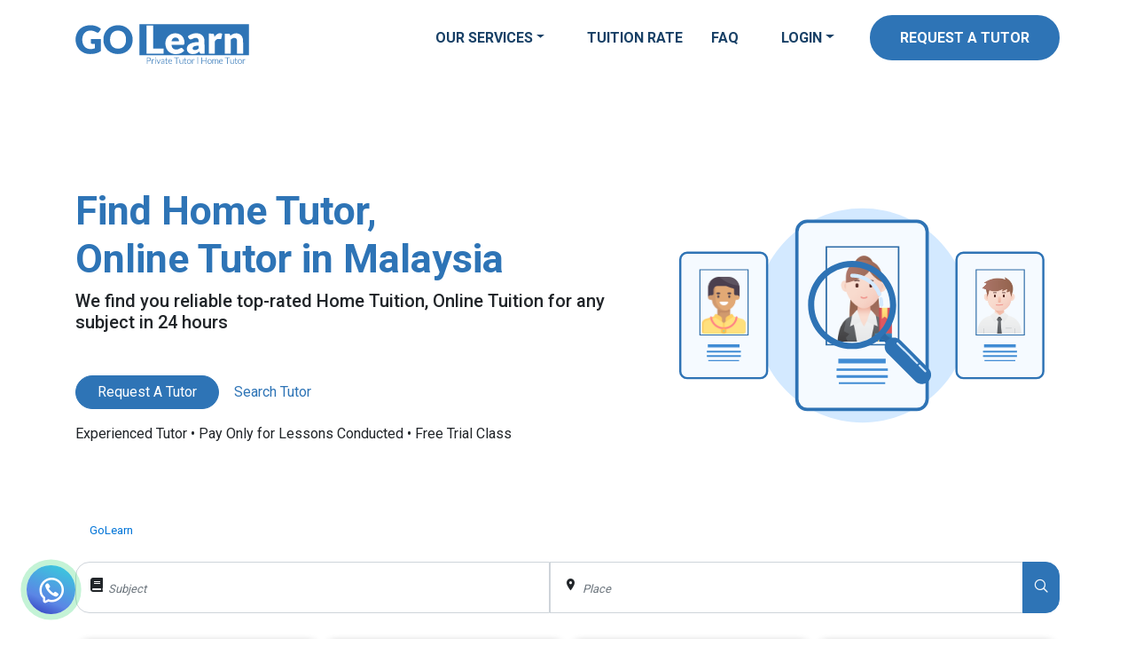

--- FILE ---
content_type: text/html; charset=utf-8
request_url: https://app.golearn.com.my/school/about.html
body_size: 3730
content:
<!doctype html>
<html lang="en">

<head>
  <!-- Meta -->
  <meta charset="utf-8">
  <meta content="width=device-width, initial-scale=1.0" name="viewport"/>
  <meta http-equiv="X-UA-Compatible" content="IE=edge,chrome=1"/>
  <script>
    if (window.location.href.match("https://app.golearn.com.my/school/"))
      window.location.href = window.location.href.replace("school/", "school2/");
  </script>
  <title>GoLearn School</title>
  <meta name=description content="GoLearn School&trade; is Malaysia #1 teaching platform to run your tuition business and manage your lessons. Start now for Free!">
  <meta property=og:title content="GoLearn School">
  <meta property=og:site_name content="GoLearn School">
  <meta property=og:type content=website>
  <meta property=og:url content=https://app.golearn.com.my/school/about.html >
  <meta property=og:image content=https://app.golearn.com.my/assets/img/icon-apple-touch-180x180.png>
  <meta property=og:description content="GoLearn School&trade; is Malaysia #1 teaching platform to run your tuition business and manage your lessons. Start now for Free!">
  <link rel=apple-touch-icon sizes=180x180 href=https://app.golearn.com.my/assets/img/icon-apple-touch-180x180.png>
  <link rel=icon type=image/png sizes=32x32 href=https://app.golearn.com.my/assets/img/icon-32x32.png>
  <link rel=icon type=image/png sizes=16x16 href=https://app.golearn.com.my/assets/img/icon-16x16.png>
  <!-- Fonts and icons -->
  <link href="https://fonts.googleapis.com/css?family=Roboto:300,400,500,700|Roboto+Slab:400,700|Material+Icons" rel="stylesheet" type="text/css" />
  <script src="https://kit.fontawesome.com/2bdd669e92.js" crossorigin="anonymous"></script>
  <!-- Material Kit CSS -->
  <link href="../assets/css/material-dashboard.css?v=2.1.2" rel="stylesheet" />
  <!-- Firebase Init -->
  <script src="https://www.gstatic.com/firebasejs/8.4.1/firebase-app.js"></script>
  <script src="https://www.gstatic.com/firebasejs/8.4.1/firebase-auth.js"></script>
  <script src="https://www.gstatic.com/firebasejs/8.4.1/firebase-storage.js"></script>
  <script src="https://www.gstatic.com/firebasejs/8.4.1/firebase-firestore.js"></script>
  <script src="../assets/js/firebase.js"></script>
  <!-- Tutor Portal specific CSS -->
  <link href="../assets/css/tutor-portal.css" rel="stylesheet" />
</head>

<body>

  <div class="wrapper ">
    <div class="sidebar" data-color="purple" data-background-color="white" data-image="../assets/img/sidebar-3.jpg">
      <div class="logo">
        <a href="./" class="simple-text logo-mini" style="padding: 0.5rem">
			    <img src="../assets/img/golearn-school-logo.svg" style="width: 200px; height: auto;" alt=""></img>
        </a>
      </div>
      <div class="sidebar-wrapper">
        <ul class="nav">
          <li class="nav-item">
            <a class="nav-link" href="./">
              <i class="far fa-chart-bar fa-fw nav-icon"></i>
              <p>Dashboard</p>
            </a>
          </li>
          <li class="nav-item">
            <a class="nav-link" href="job/">
              <i class="fas fa-briefcase fa-fw nav-icon"></i>
              <p>Tuition Jobs</p>
            </a>
          </li>
          <li class="nav-item">
            <a class="nav-link" href="report/">
              <i class="far fa-lightbulb fa-fw nav-icon"></i>
              <p>Insight</p>
            </a>
          </li>
          <li class="nav-item">
            <h4 class="nav-link" style="margin-left: 1rem;">Teaching</h4>
          </li>
          <li class="nav-item">
            <a class="nav-link" href="class/">
              <i class="fas fa-chalkboard fa-fw nav-icon"></i>
              <p>Classes</p>
            </a>
          </li>
		  		<li class="nav-item">
            <a class="nav-link" href="student/">
              <i class="fas fa-user-graduate fa-fw nav-icon"></i>
              <p>Students</p>
            </a>
          </li>
          <li class="nav-item ">
            <a class="nav-link" href="teacher/">
              <i class="fas fa-chalkboard-teacher fa-fw nav-icon"></i>
              <p>Teachers</p>
            </a>
          </li>
          <li class="nav-item">
            <h4 class="nav-link" style="margin-left: 1rem;">Financial</h4>
          </li>
          <li class="nav-item">
            <a class="nav-link" href="invoice/">
              <i class="fas fa-file-invoice-dollar fa-fw nav-icon"></i>
              <p>Invoices</p>
            </a>
          </li>
          <li class="nav-item">
            <a class="nav-link" href="salary/">
              <i class="fas fa-money-bill-wave fa-fw nav-icon"></i>
              <p>Salaries</p>
            </a>
          </li>
          <li class="nav-item" id="navPayroll" style="display: none;">
            <a class="nav-link" href="payroll/">
              <i class="fas fa-hand-holding-usd fa-fw nav-icon"></i>
              <p>Payroll <span style="visibility: hidden;">PRO</span></p>
            </a>
          </li>
          <li class="nav-item ">
            <a class="nav-link" href="transaction/">
              <i class="fas fa-exchange-alt fa-fw nav-icon"></i>
              <p>Transactions</p>
            </a>
          </li>
          <!-- <li class="nav-item">
            <h4 class="nav-link" style="margin-left: 1rem;">Public</h4>
          </li>
          <li class="nav-item">
            <a class="nav-link" href="course/">
              <i class="fas fa-book-open fa-fw nav-icon"></i>
              <p>My Public Courses
                <span style="background-color: #2e74b6;padding: 0.2em 0.5em 0.2em 0.5em;color: white;border-radius: 3px;font-size: x-small;">New</span>
              </p>
            </a>
          </li> -->
        </ul>
      </div>
    </div>
    <div class="main-panel">
      <!-- Navbar -->
      <nav class="navbar navbar-expand-lg navbar-transparent navbar-absolute fixed-top ">
        <div class="container-fluid">
          <div class="navbar-wrapper">
            <a class="navbar-brand" href="javascript:;">About</a>
          </div>
          <button class="navbar-toggler" type="button" data-toggle="collapse" aria-controls="navigation-index" aria-expanded="false" aria-label="Toggle navigation">
            <span class="sr-only">Toggle navigation</span>
            <span class="navbar-toggler-icon icon-bar"></span>
            <span class="navbar-toggler-icon icon-bar"></span>
            <span class="navbar-toggler-icon icon-bar"></span>
          </button>
          <div class="collapse navbar-collapse justify-content-end">
            <form class="navbar-form">
              <!-- Put empty placeholder here -->
            </form>

            <ul class="navbar-nav">
              <li class="nav-item" id="activationNavItem">
                <a href="#" class="btn btn-primary btn-round btn-sm" style="visibility: hidden;" id="btnActivateAccount"></a>
              </li>
              <li class="nav-item">
                <a class="navbar-brand" href="javascript:;">
                   Hi <span id="user"></span> !
                </a>
              </li>
              <li class="nav-item dropdown">
                <a class="nav-link" href="javascript:;" id="navbarDropdownNotification" data-toggle="dropdown" aria-haspopup="true" aria-expanded="false">
                  <i class="material-icons">notifications</i> Notifications
                </a>
                <!-- <a class="nav-link" href="http://example.com" id="navbarDropdownMenuLink" data-toggle="dropdown" aria-haspopup="true" aria-expanded="false">
                  <i class="material-icons">notifications</i>
                  <span class="notification">5</span>
                  <p class="d-lg-none d-md-block">
                    Some Actions
                  </p>
                </a> -->
								<div class="dropdown-menu dropdown-menu-right" aria-labelledby="navbarDropdownMenuLink">
									<p style="padding: 1em;" >No notification</p>
                  <!-- <a class="dropdown-item" href="#">Mike John responded to your email</a>
                  <a class="dropdown-item" href="#">You have 5 new tasks</a>
                  <a class="dropdown-item" href="#">You're now friend with Andrew</a>
                  <a class="dropdown-item" href="#">Another Notification</a>
                  <a class="dropdown-item" href="#">Another One</a> -->
                </div>
              </li>
              <!-- your navbar here -->

			  			<li class="nav-item dropdown">
                <a class="nav-link" href="javascript:;" id="navbarDropdownProfile" data-toggle="dropdown" aria-haspopup="true" aria-expanded="false">
                  <i class="material-icons">person</i>
                  <p class="d-lg-none d-md-block">
                    Account
                  </p>
                </a>
                <div class="dropdown-menu dropdown-menu-right" aria-labelledby="navbarDropdownProfile">
                  <a class="dropdown-item" href="./settings/">Settings</a>
                  <a id="navPublicProfile" class="dropdown-item" href="#">My Public Profile</a>
									<a class="display:block; dropdown-item" href="./about.html">About</a>
									<div class="dropdown-divider"></div>
                  <a class="dropdown-item" href="javascript:;" data-toggle="modal" data-target="#signOutModal" onclick="signOutFunction()" id="btn-logout">Log out</a>
									<div class="dropdown-divider"></div>
									<a style="font-weight: 500 ;padding: 0.5em ;text-align: center; width: 200px; background-color: #428dd4 ;display: block; color: #fff;" href="https://golearn.com.my/pricing/" target="_blank" id="btnUpgradeToPro">Upgrade to Pro</a>

                </div>
              </li>
            </ul>
          </div>
        </div>
      </nav>
      <!-- End Navbar -->

			<!-- Modal Start -->

       <!-- Sign-out modal -->
       <div class="row">
        <div class="modal fade" id="signOutModal" tabindex="-1" role="dialog" aria-labelledby="signOutModalLabel" aria-hidden="true">
          <div class="modal-dialog  modal-dialog-centered" role="document">
            <div class="modal-content">
              <div class="modal-header">
                <h5 class="modal-title" id="signOutLabel">Logging Out</h5>
                <button type="button" class="close" data-dismiss="modal" aria-label="Close">
                  <span aria-hidden="true">&times;</span>
                </button>
              </div>
              <div class="modal-body" id="signOutModalBody">
                Are you sure you want to continue?
              </div>
              <div class="modal-footer">
                <button type="button" class="btn btn-secondary" data-dismiss="modal">Cancel</button>
                <button type="button" class="btn btn-primary" data-dismiss="modal" id="btnSignOutModalUpdate">Confirm</button>
              </div>
            </div>
          </div>
        </div>
      </div>

      <div class="content">
        <div class="container-fluid">
          <!-- your content here -->
          <div class="row" id="card-faq" onclick="window.open('https://golearn.com.my/faq/', '_blank');">
            <div class="col-md-12">
              <div class="card-course card-music">
                <h3>FAQ </h3>
              </div>
            </div>
          </div>
          <div class="row" id="card-upgrade-to-pro" onclick="window.open('https://golearn.com.my/pricing/', '_blank');">
            <div class="col-md-12">
              <div class="card-course" style="background-color: #2e74b6;">
                <h3 style="color: white;">Upgrade to Pro </h3>
              </div>
            </div>
          </div>

          <div class="row" id="card-tos" onclick="window.open('https://golearn.com.my/terms-of-service/', '_blank');">
            <div class="col-md-12">
              <div class="card-course card-kpm">
                <h3>Term of Service </h3>
              </div>
            </div>
          </div>

          <div class="row" id="card-privacy" onclick="window.open('https://golearn.com.my/privacy-policy/', '_blank');">
            <div class="col-md-12">
              <div class="card-course card-ib">
                <h3>Privacy Policy </h3>
              </div>
            </div>
          </div>

          <div class="row" id="card-visit-our-website" onclick="window.open('http://golearn.com.my/', '_blank');">
            <div class="col-md-12">
              <div class="card-course card-cambridge">
                <h3>Visit Our Website </h3>
              </div>
            </div>
          </div>

          <div class="row" id="card-contact-us" onclick="window.open('http://golearn.com.my/contact-us/', '_blank');">
            <div class="col-md-12">
              <div class="card-course card-language-and-english-exam">
                <h3>Contact Us </h3>
              </div>
            </div>
          </div>

		  </div>
      </div>

      <footer class="footer">
        <div class="container-fluid">
          <nav class="float-left">
          <ul>
            <!-- <li>
            <a href="https://golearn.com.my/join-us" target="_blank">
              Visit GoLearn Tutor
            </a>
            </li> -->
          </ul>
          </nav>
          <!-- <div class="copyright float-right">
            &copy;
            <script>
              document.write(new Date().getFullYear())
            </script>
            , made with <i class="material-icons">favorite</i> by <a href="#" >GoLearn Team</a>
          </div> -->
          <!-- your footer here -->
        </div>
      </footer>
    </div>

  </div>

  <script src="../assets/js/core/jquery.min.js"></script>
  <script src="../assets/js/core/popper.min.js"></script>
  <script src="../assets/js/core/bootstrap-material-design.min.js"></script>
  <script src="../assets/js/plugins/perfect-scrollbar.jquery.min.js"></script>
  <script src="../assets/js/plugins/bootstrap-notify.js"></script>
  <script src="../assets/js/material-dashboard.js?v=2.1.2" type="text/javascript"></script>
  <script src="https://cdn.jsdelivr.net/npm/bootstrap@5.0.0/dist/js/bootstrap.min.js" integrity="sha384-lpyLfhYuitXl2zRZ5Bn2fqnhNAKOAaM/0Kr9laMspuaMiZfGmfwRNFh8HlMy49eQ" crossorigin="anonymous"></script>
  <script src="../assets/js/common.min.js" type="text/javascript"></script>
  <script src="../assets/js/const-v2.min.js" type="text/javascript"></script>
  <script src="../assets/js/util.min.js" type="text/javascript"></script>
  <script src="../assets/js/globalvar.min.js" type="text/javascript"></script>
  <script src="../assets/js/tutor-core.min.js" type="text/javascript"></script>

  <script>

    // Initialization
    AuthCheck();

    // Page Specific Initialization
    function loadPageInitFunc(){
      // Do nothing
      // 1660185179
      // console.log(toDateTime(1660185179))
      // Thu Aug 11 2022 02:32:59 GMT+0800 (Malaysia Time)

      // console.log(toDateTime(1660196166))
      // Thu Aug 11 2022 05:36:06 GMT+0800 (Malaysia Time)
      //

      // current 1660196166

      // resetNum('aa')
    }

    function toDateTime(secs) {
        var t = new Date(1970, 0, 1); // Epoch
        // t.setSeconds(secs);
        // return t;
    }
    // Report: Update Student Number
    function resetNum(type){

      // let docRef = db.collection("Report")
      //   .doc("v1")
      //   .collection("General")
      //   .where(NUM_ADMIN_ID, "==", '+601115131661')
      //   // .where(NUM_TYPE, "==", type)
      //   // .limit(1);


      // docRef
      // .get()
      // .then((querySnapshot) => {

      //   if(querySnapshot.empty) {
      //     console.log("Empty. create new doc ");

      //   }
      //   else {
      //     // console.log("Data found Update: ");

      //     querySnapshot.forEach((doc) => {

      //       console.log(doc.data());


      //     });


      //   }


      // });

      }

  </script>

</body>

</html>

--- FILE ---
content_type: text/html; charset=utf-8
request_url: https://app.golearn.com.my/school2/about.html
body_size: 2985
content:
<!doctype html>
<html lang="en">

<head>
  <!-- Meta -->
  <meta charset="utf-8">
  <meta content="width=device-width, initial-scale=1.0" name="viewport"/>
  <meta http-equiv="X-UA-Compatible" content="IE=edge,chrome=1"/>
  <title>GoLearn School</title>
  <meta name=description content="GoLearn School&trade; is Malaysia #1 teaching platform to run your tuition business and manage your lessons. Start now for Free!">
  <meta property=og:title content="GoLearn School">
  <meta property=og:site_name content="GoLearn School">
  <meta property=og:type content=website>
  <meta property=og:url content=https://app.golearn.com.my/school2/about.html >
  <meta property=og:image content=https://app.golearn.com.my/assets/img/icon-apple-touch-180x180.png>
  <meta property=og:description content="GoLearn School&trade; is Malaysia #1 teaching platform to run your tuition business and manage your lessons. Start now for Free!">
  <link rel=apple-touch-icon sizes=180x180 href=https://app.golearn.com.my/assets/img/icon-apple-touch-180x180.png>
  <link rel=icon type=image/png sizes=32x32 href=https://app.golearn.com.my/assets/img/icon-32x32.png>
  <link rel=icon type=image/png sizes=16x16 href=https://app.golearn.com.my/assets/img/icon-16x16.png>
  <link href="https://fonts.googleapis.com/css?family=Roboto:300,400,500,700|Roboto+Slab:400,700|Material+Icons" rel="stylesheet" type="text/css" />
  <link rel="stylesheet" href="https://app.golearn.com.my/assets/css/golearn-font.min.css">
  <link href="../assets/css/material-dashboard.css?v=2.1.2" rel="stylesheet" />
  <script src="https://www.gstatic.com/firebasejs/8.4.1/firebase-app.js"></script>
  <script src="https://www.gstatic.com/firebasejs/8.4.1/firebase-auth.js"></script>
  <script src="https://www.gstatic.com/firebasejs/8.4.1/firebase-storage.js"></script>
  <script src="https://www.gstatic.com/firebasejs/8.4.1/firebase-firestore.js"></script>
  <script src="../assets/js/firebase.js"></script>
  <link href="../assets/css/tutor-portal.css?v=1.0.0" rel="stylesheet" />
</head>

<body>

  <div class="wrapper">
    <div class="sidebar" data-color="purple" data-background-color="white" data-image="../assets/img/sidebar-3.jpg">
      <div class="logo">
        <a href="./" class="simple-text logo-mini" style="padding: 0.5rem">
			    <img src="../assets/img/golearn-school-logo.svg" style="width: 200px; height: auto;" alt=""></img>
        </a>
      </div>
      <div class="sidebar-wrapper">
        <ul class="nav">
          <li class="nav-item">
            <a class="nav-link" href="./">
              <i class="gls-dashboard nav-icon"></i>
              <p>Dashboard</p>
            </a>
          </li>
          <li class="nav-item">
            <a class="nav-link" href="job/">
              <i class="gls-briefcase nav-icon"></i>
              <p>Tuition Jobs</p>
            </a>
          </li>
          <li class="nav-item">
            <a class="nav-link" href="report/">
              <i class="glr-chart-bar nav-icon"></i>
              <p>Insight</p>
            </a>
          </li>
          <li class="nav-item">
            <h4 class="nav-link" style="margin-left: 1rem;">Teaching</h4>
          </li>
          <li class="nav-item">
            <a class="nav-link" href="class/">
              <i class="gls-chalkboard nav-icon"></i>
              <p>Classes</p>
            </a>
          </li>
		  		<li class="nav-item">
            <a class="nav-link" href="student/">
              <i class="gls-graduate nav-icon"></i>
              <p>Students</p>
            </a>
          </li>
          <li class="nav-item ">
            <a class="nav-link" href="teacher/">
              <i class="gls-chalkboard-teacher nav-icon"></i>
              <p>Teachers</p>
            </a>
          </li>
          <li class="nav-item">
            <h4 class="nav-link" style="margin-left: 1rem;">Financial</h4>
          </li>
          <li class="nav-item">
            <a class="nav-link" href="invoice/">
              <i class="gls-invoice-receipt nav-icon"></i>
              <p>Invoices</p>
            </a>
          </li>
          <li class="nav-item">
            <a class="nav-link" href="salary/">
              <i class="gls-dollar-bill nav-icon"></i>
              <p>Salaries</p>
            </a>
          </li>
          <li class="nav-item" id="navPayroll" style="display: none;">
            <a class="nav-link" href="payroll/">
              <i class="gls-hand-holding-up-a-sack-of-money nav-icon"></i>
              <p>Payroll <span style="visibility: hidden;">PRO</span></p>
            </a>
          </li>
          <li class="nav-item ">
            <a class="nav-link" href="transaction/">
              <i class="glr-transaction nav-icon"></i>
              <p>Transactions</p>
            </a>
          </li>
          <!-- <li class="nav-item">
            <h4 class="nav-link" style="margin-left: 1rem;">Public</h4>
          </li>
          <li class="nav-item">
            <a class="nav-link" href="course/">
              <i class="gls-book-open nav-icon"></i>
              <p>My Public Courses
                <span style="background-color: #2e74b6;padding: 0.2em 0.5em 0.2em 0.5em;color: white;border-radius: 3px;font-size: x-small;">New</span>
              </p>
            </a>
          </li> -->
        </ul>
      </div>
    </div>
    <div class="main-panel">
      <!-- Navbar -->
      <nav class="navbar navbar-expand-lg navbar-transparent navbar-absolute fixed-top ">
        <div class="container-fluid">
          <div class="navbar-wrapper">
            <a class="navbar-brand" href="javascript:;">About</a>
          </div>
          <button class="navbar-toggler" type="button" data-toggle="collapse" aria-controls="navigation-index" aria-expanded="false" aria-label="Toggle navigation">
            <span class="sr-only">Toggle navigation</span>
            <span class="navbar-toggler-icon icon-bar"></span>
            <span class="navbar-toggler-icon icon-bar"></span>
            <span class="navbar-toggler-icon icon-bar"></span>
          </button>
          <div class="collapse navbar-collapse justify-content-end">
            <form class="navbar-form">
              <!-- Put empty placeholder here -->
            </form>

            <ul class="navbar-nav">
              <li class="nav-item" id="activationNavItem">
                <a href="#" class="btn btn-primary btn-round btn-sm" style="visibility: hidden;" id="btnActivateAccount"></a>
              </li>
              <li class="nav-item">
                <a class="navbar-brand" href="javascript:;">
                   Hi <span id="user"></span> !
                </a>
              </li>
              <li class="nav-item dropdown">
                <a class="nav-link" href="javascript:;" id="navbarDropdownNotification" data-toggle="dropdown" aria-haspopup="true" aria-expanded="false">
                  <i class="material-icons">notifications</i> Notifications
                </a>
                <!-- <a class="nav-link" href="http://example.com" id="navbarDropdownMenuLink" data-toggle="dropdown" aria-haspopup="true" aria-expanded="false">
                  <i class="material-icons">notifications</i>
                  <span class="notification">5</span>
                  <p class="d-lg-none d-md-block">
                    Some Actions
                  </p>
                </a> -->
								<div class="dropdown-menu dropdown-menu-right" aria-labelledby="navbarDropdownMenuLink">
									<p style="padding: 1em;" >No notification</p>
                  <!-- <a class="dropdown-item" href="#">Mike John responded to your email</a>
                  <a class="dropdown-item" href="#">You have 5 new tasks</a>
                  <a class="dropdown-item" href="#">You're now friend with Andrew</a>
                  <a class="dropdown-item" href="#">Another Notification</a>
                  <a class="dropdown-item" href="#">Another One</a> -->
                </div>
              </li>
              <!-- your navbar here -->

			  			<li class="nav-item dropdown">
                <a class="nav-link" href="javascript:;" id="navbarDropdownProfile" data-toggle="dropdown" aria-haspopup="true" aria-expanded="false">
                  <i class="material-icons">person</i>
                  <p class="d-lg-none d-md-block">
                    Account
                  </p>
                </a>
                <div class="dropdown-menu dropdown-menu-right" aria-labelledby="navbarDropdownProfile">
                  <a class="dropdown-item" href="./settings/">Settings</a>
                  <a id="navPublicProfile" class="dropdown-item" href="#">My Public Profile</a>
									<a class="display:block; dropdown-item" href="./about.html">About</a>
									<div class="dropdown-divider"></div>
                  <a class="dropdown-item" href="javascript:;" data-toggle="modal" data-target="#signOutModal" onclick="signOutFunction()" id="btn-logout">Log out</a>
									<div class="dropdown-divider"></div>
									<a style="font-weight: 500 ;padding: 0.5em ;text-align: center; width: 200px; background-color: #428dd4 ;display: block; color: #fff;" href="https://golearn.com.my/pricing/" target="_blank" id="btnUpgradeToPro">Upgrade to Pro</a>

                </div>
              </li>
            </ul>
          </div>
        </div>
      </nav>
      <!-- End Navbar -->

			<!-- Modal Start -->

       <!-- Sign-out modal -->
       <div class="row">
        <div class="modal fade" id="signOutModal" tabindex="-1" role="dialog" aria-labelledby="signOutModalLabel" aria-hidden="true">
          <div class="modal-dialog  modal-dialog-centered" role="document">
            <div class="modal-content">
              <div class="modal-header">
                <h5 class="modal-title" id="signOutLabel">Logging Out</h5>
                <button type="button" class="close" data-dismiss="modal" aria-label="Close">
                  <span aria-hidden="true">&times;</span>
                </button>
              </div>
              <div class="modal-body" id="signOutModalBody">
                Are you sure you want to continue?
              </div>
              <div class="modal-footer">
                <button type="button" class="btn btn-secondary" data-dismiss="modal">Cancel</button>
                <button type="button" class="btn btn-primary" data-dismiss="modal" id="btnSignOutModalUpdate">Confirm</button>
              </div>
            </div>
          </div>
        </div>
      </div>

      <div class="content">
        <div class="container-fluid">
          <!-- your content here -->
          <div class="row" id="card-faq" onclick="window.open('https://golearn.com.my/faq/', '_blank');">
            <div class="col-md-12">
              <div class="card-course card-music">
                <h3>FAQ </h3>
              </div>
            </div>
          </div>
          <div class="row" id="card-upgrade-to-pro" onclick="window.open('https://golearn.com.my/pricing/', '_blank');">
            <div class="col-md-12">
              <div class="card-course" style="background-color: #2e74b6;">
                <h3 style="color: white;">Upgrade to Pro </h3>
              </div>
            </div>
          </div>

          <div class="row" id="card-tos" onclick="window.open('https://golearn.com.my/terms-of-service/', '_blank');">
            <div class="col-md-12">
              <div class="card-course card-kpm">
                <h3>Term of Service </h3>
              </div>
            </div>
          </div>

          <div class="row" id="card-privacy" onclick="window.open('https://golearn.com.my/privacy-policy/', '_blank');">
            <div class="col-md-12">
              <div class="card-course card-ib">
                <h3>Privacy Policy </h3>
              </div>
            </div>
          </div>

          <div class="row" id="card-visit-our-website" onclick="window.open('http://golearn.com.my/', '_blank');">
            <div class="col-md-12">
              <div class="card-course card-cambridge">
                <h3>Visit Our Website </h3>
              </div>
            </div>
          </div>

          <div class="row" id="card-contact-us" onclick="window.open('http://golearn.com.my/contact-us/', '_blank');">
            <div class="col-md-12">
              <div class="card-course card-language-and-english-exam">
                <h3>Contact Us </h3>
              </div>
            </div>
          </div>

		  </div>
      </div>

      <footer class="footer">
        <div class="container-fluid">
          <nav class="float-left">
          <ul>
            <!-- <li>
            <a href="https://golearn.com.my/join-us" target="_blank">
              Visit GoLearn Tutor
            </a>
            </li> -->
          </ul>
          </nav>
          <!-- <div class="copyright float-right">
            &copy;
            <script>
              document.write(new Date().getFullYear())
            </script>
            , made with <i class="material-icons">favorite</i> by <a href="#" >GoLearn Team</a>
          </div> -->
          <!-- your footer here -->
        </div>
      </footer>
    </div>

  </div>

  <script src="../assets/js/core/jquery.min.js"></script>
  <script src="../assets/js/core/popper.min.js"></script>
  <script src="../assets/js/core/bootstrap-material-design.min.js"></script>
  <script src="../assets/js/plugins/perfect-scrollbar.jquery.min.js"></script>
  <script src="../assets/js/plugins/bootstrap-notify.js"></script>
  <script src="../assets/js/material-dashboard.js?v=2.1.2" type="text/javascript"></script>
  <script src="https://cdn.jsdelivr.net/npm/bootstrap@5.0.0/dist/js/bootstrap.min.js" integrity="sha384-lpyLfhYuitXl2zRZ5Bn2fqnhNAKOAaM/0Kr9laMspuaMiZfGmfwRNFh8HlMy49eQ" crossorigin="anonymous"></script>
  <script src="../assets/js/common.min.js?v=4.0.1"></script>
  <script src="../assets/js/const-v2.min.js?v=3.0.1"></script>
  <script src="../assets/js/util.min.js" type="text/javascript"></script>
  <script src="../assets/js/globalvar.min.js?v=4.0.0"></script>
  <script src="../assets/js/tutor-core-v2.min.js?v=4.0.0"></script>

  <script>

    // Initialization
    AuthCheck();

    // Page Specific Initialization
    function loadPageInitFunc(){
    }


  </script>

</body>

</html>

--- FILE ---
content_type: text/html; charset=utf-8
request_url: https://app.golearn.com.my/
body_size: 11628
content:
<!doctype html>
<html lang="en">

<head>
  <meta charset="utf-8">
  <meta content="width=device-width, initial-scale=1.0" name="viewport"/>
  <meta http-equiv="X-UA-Compatible" content="IE=edge,chrome=1"/>
  <title>GoLearn App</title>
  <meta name=description content="GoLearn App&trade; is Malaysia #1 education platform for students, parents, private tutor and tuition centers. Start now for Free!">
  <meta property=og:title content=GoLearn>
  <meta property=og:site_name content=GoLearn>
  <meta property=og:type content=website>
  <meta property=og:url content=https://app.golearn.com.my>
  <meta property=og:image content=https://app.golearn.com.my/assets/img/icon-apple-touch-180x180.png>
  <meta property=og:description content="GoLearn App&trade; is Malaysia #1 education platform for students, parents, private tutor and tuition centers. Start now for Free!">
  <link rel=apple-touch-icon sizes=180x180 href=https://app.golearn.com.my/assets/img/icon-apple-touch-180x180.png>
  <link rel=icon type=image/png sizes=32x32 href=https://app.golearn.com.my/assets/img/icon-32x32.png>
  <link rel=icon type=image/png sizes=16x16 href=https://app.golearn.com.my/assets/img/icon-16x16.png>
  <link rel="stylesheet" type="text/css" href="https://fonts.googleapis.com/css?family=Roboto:300,400,500,700|Roboto+Slab:400,700|Material+Icons" />
  <link href="https://cdn.datatables.net/1.11.5/css/jquery.dataTables.min.css" rel="stylesheet">
  <script src="https://www.gstatic.com/firebasejs/8.4.1/firebase-app.js"></script>
  <script src="https://www.gstatic.com/firebasejs/8.4.1/firebase-firestore.js"></script>
  <script src="https://golearn.com.my/assets/js/firebase-no-auth.js"></script>
  <script src="https://golearn.com.my/assets/js/module.min.js"></script>
  <link rel="stylesheet" href="https://cdn.jsdelivr.net/npm/bootstrap@4.6.0/dist/css/bootstrap.min.css" integrity="sha384-B0vP5xmATw1+K9KRQjQERJvTumQW0nPEzvF6L/Z6nronJ3oUOFUFpCjEUQouq2+l" crossorigin="anonymous">
  <link href="https://golearn.com.my/assets/css/multistepform.min.css" rel="stylesheet">
  <link href="https://golearn.com.my/assets/css/intlTelInput.min.css" rel="stylesheet">
  <link href="https://golearn.com.my/assets/css/golearn.min.css" rel="stylesheet">
  <link href="https://golearn.com.my/assets/css/golearn-areas.min.css" rel="stylesheet">
  <link href="https://app.golearn.com.my/assets/css/golearn-font.min.css" rel="stylesheet">
</head>

<body>
  <noscript><iframe src="https://www.googletagmanager.com/ns.html?id=GTM-W7LJP9L"
    height="0" width="0" style="display:none;visibility:hidden"></iframe></noscript>
  <div route-btglo><script>router('BANNER_TOP_GLOBAL')</script></div>
  <div route-btcus1><script>router('BANNER_TOP_CUSTOM_1')</script></div>
  <div route-btcus2><script>router('BANNER_TOP_CUSTOM_2')</script></div>
  <header>
    <nav class="navbar navbar-expand-sm navbar-light" id="mainNav">
      <div class="container">
        <a class="navbar-brand" href="https://golearn.com.my/"><img class="nav-img" src="https://golearn.com.my/assets/img/golearn-main-logo.svg" height="45" width="196" alt=""></a>
        <button class="navbar-toggler" type="button" data-toggle="collapse" data-target="#navbarResponsive" aria-controls="navbarResponsive" aria-expanded="false" aria-label="Toggle navigation"><span class="navbar-toggler-icon"></span></button>
        <div class="collapse navbar-collapse" id="navbarResponsive">
          <style>
          .dropdown-menu{
            box-shadow: 0 4px 8px 0 rgba(0, 0, 0, 0.2), 0 6px 20px 0 rgba(0, 0, 0, 0.19);
            background-color: #f3f3f3;
            border-radius: 10px;
            border: 0px;
          }
          .dropdown-item:hover {
            background-color: #fff!important;
          }
          </style>
          <ul class="navbar-nav ml-auto align-items-center">
            <li class="nav-item dropdown">
              <a aria-expanded="false" aria-haspopup="true" class="nav-link dropdown-toggle"  data-toggle="dropdown" href="#" id="navbarDropdownMenuLink" role="button">OUR SERVICES</a>
              <div aria-labelledby="navbarDropdownMenuLink" class="dropdown-menu">
                <a class="dropdown-item" href="https://golearn.com.my/request-a-tutor/">Request A Home Tutor</a>
                <a class="dropdown-item" href="https://golearn.com.my/find-tutor/">Find A Tutor</a>
                <a class="dropdown-item" href="https://golearn.com.my/online-tuition/">Online Tuition</a>
                <a class="dropdown-item" href="https://golearn.com.my/homeschool/">Homeschool</a>
                <a class="dropdown-item" href="https://golearn.com.my/daycare/">Daycare</a>
              </div>
            </li>
            <li class="nav-item"><a class="nav-link" href="https://golearn.com.my/tuition-rates/">TUITION RATE</a></li>
            <li class="nav-item"><a class="nav-link" href="https://golearn.com.my/faq/">FAQ</a></li>
            <li class="nav-item dropdown">
              <a aria-expanded="false" aria-haspopup="true" class="nav-link dropdown-toggle" data-toggle="dropdown" href="#" id="navbarDropdownMenuLink" role="button">LOGIN</a>
              <div aria-labelledby="navbarDropdownMenuLink" class="dropdown-menu">
                <a class="dropdown-item" href="./client2/login.html">Student Login</a>
                <a class="dropdown-item" href="./school2/login.html">Teacher Login</a>
              </div>
            </li>
            <li class="nav-item"><button class="nav-link-button"  data-toggle="modal" data-target="#requestGenModal">REQUEST A TUTOR</button></li>
          </ul>
        </div>
      </div>
    </nav>
  </header>
  <div class="row" route-modal-request-top>
    <script>router("MODAL_REQUEST_TOP")</script>
  </div>
  <div class="main-body">
    <div class="">
      <div class="container">
        <div class="row pt-5">
          <div class="col-md-7 align-self-center vertical-align-middle">
            <h1 class="text-primary" style="font-size: 45px; font-weight: bold;">Find Home Tutor, <br>Online Tutor in Malaysia</h1>
            <h5>We find you reliable top-rated Home Tuition, Online Tuition for any subject in 24 hours</h5>

            <div class="mt-5">
              <a class="btn btn-primary rounded-pill px-4" data-toggle="modal" data-target="#requestGenModal" href="#">Request A Tutor</a>
              <a class="btn btn-link text-primary" href="#search">Search Tutor</a>
            </div>
            <div class="mt-3">
              Experienced Tutor &#x2022; Pay Only for Lessons Conducted &#x2022; Free Trial Class
            </div>

        </div>
          <div class="col-md-5 align-self-center vertical-align-middle">
            <div id="toppage-animation"></div>
          </div>

        </div>
        <div class="row d-none">
          <div class="col-md-8 header-wrapper">
            <h1 class="header-1">Find your Educators & Tuition Classes in Malaysia</h1>
            <p style="background-color: #1B517E; color: white; display: inline; padding: 0.1rem 0.5rem 0.2rem 0.5rem; margin-right: 2px; border-radius: 25px; font-size: small;">Pre-school</p>
            <p style="background-color: #00917c; color: white; display: inline; padding: 0.1rem 0.5rem 0.2rem 0.5rem; margin-right: 2px; border-radius: 25px; font-size: small;">Primary</p>
            <p style="background-color: #fed000; color: white; display: inline; padding: 0.1rem 0.5rem 0.2rem 0.5rem; margin-right: 2px; border-radius: 25px; font-size: small;">Secondary</p>
            <p style="background-color: #ee7600; color: white; display: inline; padding: 0.1rem 0.5rem 0.2rem 0.5rem; margin-right: 2px; border-radius: 25px; font-size: small;">SPM</p>
            <p style="background-color: #be2371; color: white; display: inline; padding: 0.1rem 0.5rem 0.2rem 0.5rem; margin-right: 2px; border-radius: 25px; font-size: small;">IGCSE</p>
            <p style="background-color: #6a0dad; color: white; display: inline; padding: 0.1rem 0.5rem 0.2rem 0.5rem; margin-right: 2px; border-radius: 25px; font-size: small;">IB</p>
            <p style="background-color: #634a3c; color: white; display: inline; padding: 0.1rem 0.5rem 0.2rem 0.5rem; margin-right: 2px; border-radius: 25px; font-size: small;">UEC</p>
            <p style="background-color: #616161; color: white; display: inline; padding: 0.1rem 0.5rem 0.2rem 0.5rem; margin-right: 2px; border-radius: 25px; font-size: small;">Exam-prep</p>
            <p style="background-color: #444444; color: white; display: inline; padding: 0.1rem 0.5rem 0.2rem 0.5rem; margin-right: 2px; border-radius: 25px; font-size: small;">Revision</p>

         </div>
          <div class="col-md-4">
            <div class="header-img-wrapper">
              <img class="header-img" id="imgUrl" src="https://golearn.com.my/assets/img/all_subject-min.png">
            </div>
          </div>

        </div>

        <div class="row d-none">
          <div class="col-md-6">
            <h1>Find Best</h1>
            <h1>Private Tuition, Online Tuition</h1>
            <h1>In Malaysia</h1>
            <p>
              GoLearn is Malaysia #1 Private Tuition Agency to find the best teacher in 24 Hours.
            </p>
            <p>❌Contracts ❌Agent Fees. Pay Only for Lessons Conducted.</p>
            <button class="btn btn-primary btn-lg">Start Now</button>
          </div>
          <div class="col-md-6">
            <!-- <dotlottie-player src="/assets/img/teacher-search.json"
            background="transparent" speed="1" style="width: 300px; height: 300px" direction="1"
            playMode="normal" loop autoplay></dotlottie-player> -->

          </div>

        </div>

      </div>
    </div>

    <!-- searches -->
    <div class="container">
      <div class="row">
        <section class="col-md-12">
          <ul class="breadcrumb">
            <li><a href="https://golearn.com.my/find-tutor/">GoLearn</a></li>
          </ul>
          <script type="application/ld+json">
            {
              "@context": "http://schema.org",
              "@type": "BreadcrumbList",
              "itemListElement": [{
                "@type": "ListItem",
                "position": 1,
                "item": {
                  "@id": "https://golearn.com.my/find-tutor/",
                  "name": "GoLearn"
                }
              }]
            }
          </script>
        </section>
        <div id="search"></div>
        <section class="col-md-12 GL_SEARCH_BOX">
          <div class="row">
            <div class="col-md-12">
              <div class="input-group">
                <div class="gl-searchbox-sub-icon-wrap">
                  <span class="py-3 pl-3 pr-2 gl-searchbox-icon-top" >
                    <i class="gls-book" id="subIcon"></i>
                  </span>
                </div>
                <input type="text" class="form-control gl-searchbox-sub-input" placeholder="Subject" id="subjectInput" onfocus="document.getElementById('subIcon').classList.add('color-pri')" onblur="document.getElementById('subIcon').classList.remove('color-pri')">
                <div class="gl-searchbox-area-icon-wrap" >
                  <span class="py-3 pl-3 pr-2 gl-searchbox-icon-top">
                    <i class="gls-place"  id="areaIcon"></i>
                  </span>
                </div>
                <input type="text" class="form-control gl-searchbox-area-input" placeholder="Place" id="locationInput" onfocus="OnLocationFocused()" onblur="document.getElementById('areaIcon').classList.remove('color-pri')">
                <div class="input-group-append">
                  <button class="btn btn-primary gl-searchbox-btn" id="btnSearchSubjectArea" data-target="#underDevModal" data-toggle="modal">
                    <i class="glr-search"></i>
                  </button>
                </div>
              </div>

            </div>
          </div>
        </section>
      </div>
    </div>

    <div class="container">
      <div class="row">
        <div class="col-md-12" itemscope itemprop="LocalBusiness" itemtype="https://schema.org/LocalBusiness">
          <meta itemprop="url" content="https://golearn.com.my" />
          <meta itemprop="name" content="Best Tutors in Malaysia" />
          <meta itemprop="logo" content="https://golearn.com.my/assets/img/golearn-main-logo.svg" />
          <meta itemprop="image" content="https://golearn.com.my/assets/img/" />
          <meta itemprop="description" content="Start Tutoring with Best Tutors in Malaysia - Primary, Secondary, SPM, IGCSE, e.t.c - Homework help, Revision & Exam Prep." />
          <meta itemprop="priceRange" content="From RM15 to RM80/hr" />
          <meta itemprop="telephone" content="+601115131661" />
          <meta itemprop="openingHours" content="Mo-Su" />
          <meta itemprop="currenciesAccepted" content="MYR" />
          <meta itemprop="paymentAccepted" content="Credit Card, Debit Card, E-Wallet, Cash" />
          <span itemscope itemprop="address" itemtype="https://schema.org/PostalAddress">
            <span itemscope itemprop="addressCountry" itemtype="https://schema.org/Country">
              <meta itemprop="name" content="MY" />
            </span>
          </span>
          <span itemscope itemprop="AggregateRating" itemtype="https://schema.org/AggregateRating">
            <meta itemprop="ratingValue" content="5"/>
            <meta itemprop="bestRating" content="5" />
            <meta itemprop="worstRating" content="1"/>
            <meta itemprop="ratingCount" content="158"/>
          </span>
          <div class="row" id="tutorFoundMessagePlaceholder" style="visibility: hidden; margin-bottom: 0.5rem;">
            <div class="col-md-12">
              <h4 id="tutorFoundSubject"></h4>
            </div>
          </div>
          <div itemscope="" itemtype="http://schema.org/ItemList">
            <meta itemprop="itemListOrder" content="Ascending" />
            <meta itemprop="numberOfItems" content="12" />
            <div class="row GL_CAROUSEL_PROFILE" id="tutor-list">
            </div>
          </div>
          <div class="row align-items-center" id="noTutorPlaceholder" style="display: none;">
            <div class="col-md-12 text-center">
              <h2 style="font-weight: bold;">Ops! We couldn't find any tutors.</h2>
              <p>Try searching for other subjects or <strong><a href="javascript:;"  data-toggle="modal" data-target="#requestGenModal">claim your FREE request</a></strong> for tutor today!</p>
            </div>
          </div>
          <section class="row GL_LOADING_PLACEHOLDER" id="loadingPlaceholder">
            <div class="col-md-3 profile-card-top">
              <div class="profile-card-wrapper">
                <div class="br" style="height:285px;">
                  <div class="profilePic animate din"></div>
                </div>
                <div class="br" style="padding: 12px;">
                  <div class="card-shimmer-wrapper">
                    <div class="comment br animate"></div>
                    <div class="comment br animate"></div>
                    <div class="comment br animate w80"></div>
                    <div class="comment_thick br animate w50"></div>
                  </div>
                </div>
              </div>
            </div>
            <div class="col-md-3 profile-card-top">
              <div class="profile-card-wrapper">
                <div class="br" style="height:285px;">
                  <div class="profilePic animate din"></div>
                </div>
                <div class="br" style="padding: 12px;">
                  <div class="card-shimmer-wrapper">
                    <div class="comment br animate"></div>
                    <div class="comment br animate w80"></div>
                    <div class="comment br animate w30"></div>
                    <div class="comment_thick br animate w50"></div>
                  </div>
                </div>
              </div>
            </div>
            <div class="col-md-3 profile-card-top">
              <div class="profile-card-wrapper">
                <div class="br" style="height:  285px;">
                  <div class="profilePic animate din"></div>
                </div>
                <div class="br" style="padding: 12px;">
                  <div class="card-shimmer-wrapper">
                    <div class="comment br animate w80"></div>
                    <div class="comment br animate w50"></div>
                    <div class="comment br animate w30"></div>
                    <div class="comment_thick br animate w50"></div>
                  </div>
                </div>
              </div>
            </div>
            <div class="col-md-3 profile-card-top">
              <div class="profile-card-wrapper">
                <div class="br" style="height:  285px;">
                  <div class="profilePic animate din"></div>
                </div>
                <div class="br" style="padding: 12px;">
                  <div class="card-shimmer-wrapper">
                    <div class="comment br animate"></div>
                    <div class="comment br animate"></div>
                    <div class="comment br animate w30"></div>
                    <div class="comment_thick br animate w50"></div>
                  </div>
                </div>
              </div>
            </div>
            <div class="col-md-3 profile-card-top">
              <div class="profile-card-wrapper">
                <div class="br" style="height: 285px;">
                  <div class="profilePic animate din"></div>
                </div>
                <div class="br" style="padding: 12px;">
                  <div class="card-shimmer-wrapper">
                    <div class="comment br animate"></div>
                    <div class="comment br animate"></div>
                    <div class="comment br animate w80"></div>
                    <div class="comment_thick br animate w50"></div>
                  </div>
                </div>
              </div>
            </div>
            <div class="col-md-3 profile-card-top">
              <div class="profile-card-wrapper">
                <div class="br" style="height:  285px;">
                  <div class="profilePic animate din"></div>
                </div>
                <div class="br" style="padding: 12px;">
                  <div class="card-shimmer-wrapper">
                    <div class="comment br animate"></div>
                    <div class="comment br animate w80"></div>
                    <div class="comment br animate w30"></div>
                    <div class="comment_thick br animate w50"></div>
                  </div>
                </div>
              </div>
            </div>
            <div class="col-md-3 profile-card-top">
              <div class="profile-card-wrapper">
                <div class="br" style="height:  285px;">
                  <div class="profilePic animate din"></div>
                </div>
                <div class="br" style="padding: 12px;">
                  <div class="card-shimmer-wrapper">
                    <div class="comment br animate w80"></div>
                    <div class="comment br animate w50"></div>
                    <div class="comment br animate w30"></div>
                    <div class="comment_thick br animate w50"></div>
                  </div>
                </div>
              </div>
            </div>
            <div class="col-md-3 profile-card-top">
              <div class="profile-card-wrapper">
                <div class="br" style="height:  285px;">
                  <div class="profilePic animate din"></div>
                </div>
                <div class="br" style="padding: 12px;">
                  <div class="card-shimmer-wrapper">
                    <div class="comment br animate"></div>
                    <div class="comment br animate"></div>
                    <div class="comment br animate w30"></div>
                    <div class="comment_thick br animate w50"></div>
                  </div>
                </div>
              </div>
            </div>
            <div class="col-md-3 profile-card-top">
              <div class="profile-card-wrapper">
                <div class="br" style="height:  285px;">
                  <div class="profilePic animate din"></div>
                </div>
                <div class="br" style="padding: 12px;">
                  <div class="card-shimmer-wrapper">
                    <div class="comment br animate"></div>
                    <div class="comment br animate"></div>
                    <div class="comment br animate w80"></div>
                    <div class="comment_thick br animate w50"></div>
                  </div>
                </div>
              </div>
            </div>
            <div class="col-md-3 profile-card-top">
              <div class="profile-card-wrapper">
                <div class="br" style="height:  285px;">
                  <div class="profilePic animate din"></div>
                </div>
                <div class="br" style="padding: 12px;">
                  <div class="card-shimmer-wrapper">
                    <div class="comment br animate"></div>
                    <div class="comment br animate w80"></div>
                    <div class="comment br animate w30"></div>
                    <div class="comment_thick br animate w50"></div>
                  </div>
                </div>
              </div>
            </div>
            <div class="col-md-3 profile-card-top">
              <div class="profile-card-wrapper">
                <div class="br" style="height:  285px;">
                  <div class="profilePic animate din"></div>
                </div>
                <div class="br" style="padding: 12px;">
                  <div class="card-shimmer-wrapper">
                    <div class="comment br animate w80"></div>
                    <div class="comment br animate w50"></div>
                    <div class="comment br animate w30"></div>
                    <div class="comment_thick br animate w50"></div>
                  </div>
                </div>
              </div>
            </div>
            <div class="col-md-3 profile-card-top">
              <div class="profile-card-wrapper">
                <div class="br" style="height:  285px;">
                  <div class="profilePic animate din"></div>
                </div>
                <div class="br" style="padding: 12px;">
                  <div class="card-shimmer-wrapper">
                    <div class="comment br animate"></div>
                    <div class="comment br animate"></div>
                    <div class="comment br animate w30"></div>
                    <div class="comment_thick br animate w50"></div>
                  </div>
                </div>
              </div>
            </div>
          </section>
          <section class="row GL_LOAD_MORE">
            <div class="col-md-12 text-center">
              <button type="button" class="btn btn-lg btn-custom-span-w-angle-quotation-mark-right" id="btnLoadMore"><span>See More</span></button>
              <p id="endOfTutorList" style="display: none;"><span style="font-style: italic;">Do not find your tutor?</span><br>🎁<strong><a href="javascript:;" data-toggle="modal" data-target="#requestGenModal"> Claim your FREE request</a></strong> for tutor today!</p>
            </div>
          </section>
          <section class="row GL_EXCELLENCE_BANNER">
            <div class="excellence-banner-overlay"></div>
            <div class="col-md-12 excellence-banner-wrapper">
              <h2>5+ Years of Excellence in Private Education</h2>
              <p>We know how to bring the best out of you and your kids!</p>
              <iframe src="https://www.facebook.com/plugins/page.php?href=https%3A%2F%2Fwww.facebook.com%2FFindTutorInMalaysia%2F&tabs&width=300&height=130&small_header=false&adapt_container_width=false&hide_cover=false&show_facepile=true&appId=1228806947310995" width="300" height="130" style="border:none;overflow:hidden" scrolling="no" frameborder="0" allowfullscreen="true" allow="autoplay; clipboard-write; encrypted-media; picture-in-picture; web-share"></iframe>
            </div>
          </section>

          <section class="row GL_STAT">
            <div class="col-md-4">
              <div class="stat-top" style="background-color: #ccdbf3; color: #1B517E;">
                <div class="stat-upper">
                  <span class="fa-stack fa-2x stat-icon">
                    <i class="fas fa-circle fa-stack-2x"></i>
                    <i class="gls-chalkboard-teacher fa-stack-1x fa-inverse"></i>
                  </span>
                  <h4 class="stat-title">
                    <span>12000+</span> Experienced Tutors
                  </h4>
                </div>
                <div class="stat-lower">
                  <p style="font-size: 15px;">
                    There is always a tutor in Malaysia that meet your criteria!
                  </p>
                </div>
              </div>
            </div>
            <div class="col-md-4">
              <div class="stat-top"  style="background-color: #ffd1e89f; color: #be2371;">
                <div class="stat-upper">
                  <span class="fa-stack fa-2x stat-icon">
                    <i class="fas fa-circle fa-stack-2x"></i>
                    <i class="gls-book fa-stack-1x fa-inverse"></i>
                  </span>
                  <h4 class="stat-title">
                    <span>300+</span> Subjects Offered
                  </h4>
                </div>
                <div class="stat-lower">
                  <p style="font-size: 15px;">
                    Covering local & international curriculums : Pre-school, Primary, Secondary, SPM, IGCSE, IB, UEC, A-Level, and many more!
                  </p>
                </div>
              </div>
            </div>
            <div class="col-md-4">
              <div class="stat-top" style="background-color: #f3cdb793;color: #634a3c;">
                <div class="stat-upper">
                  <span class="fa-stack fa-2x stat-icon">
                    <i class="fas fa-circle fa-stack-2x"></i>
                    <i class="gls-star fa-stack-1x fa-inverse"></i>
                  </span>
                  <h4 class="stat-title">
                    <span>5/5</span> Average Rating
                  </h4>
                </div>
                <div class="stat-lower">
                  <p style="font-size: 15px;">
                    Get the best learning experience for your loved one from our top-rated tutors in Malaysia.
                  </p>
                </div>
              </div>
            </div>
          </section>

          <div id="gettingstarted"></div>
          <section class="row GL_GETTING_STARTED">
            <div class="col-md-12">
              <h2 class="header-duo-h2">How to Get Started? <span class="header-duo-h2-fancy">3 Simple Steps</span></h2>
              <div class="row" style="margin-top: 2rem;">
                <div class="col-md-6">
                  <div><img class="getting-started-img" loading="lazy" src="https://golearn.com.my/assets/img/getting-started-3-simple-steps-1024x838.webp"></div>

                </div>
                <div class="col-md-6" >
                  <div class="getting-started-content">
                    <h3>1. Request -It's Free</h3>
                    <p>Get in touch with your favorite tutor in Malaysia that matches your needs. </p>
                    <hr class="getting-started-content-separator" style="margin-left: -100px;">
                    <h3>2. Communicate</h3>
                    <p>
                      Tell the tutor your expectations and requirements. Discuss the schedules, lessons, and payment details. Ask for a face-to-face or virtual meet-up to get to know more about your tutor.
                    </p>
                    <hr class="getting-started-content-separator" style="margin-right: -100px; ">
                    <h3> 3. Start Learning</h3>
                    <p>Once you are okay with your tutor, you are good to go!</p>
                    <p>
                      "Remember, paying your tuition fees on time is important to your tutor so they can continuously provide the best education."😉
                    </p>
                    <button class="btn" style="background-color: white; color: #0d4599bb;" onclick="document.querySelector('.breadcrumb').scrollIntoView();">
                      <i class="glr-search" style="margin-right: 12px;"></i> Start Now
                    </button>
                  </div>
                </div>
              </div>
            </div>
          </section>
          <section class="row GL_AD01">
            <div class="col-md-12 ads-container">
              <div class="row">
                <div class="col-lg-9 col-md-8 text-center">
                  <h3 style="font-size: 24px; color: white;">Need help? Get a <span class="ads-h3-fancy">FREE</span> request in 24 hours. </h3>
                </div>
                <div class="col-lg-3 col-md-4">
                  <a class="btn btn-block btn-custom-outline-scale" href="javascript:;" role="button" data-toggle="modal" data-target="#requestGenModal">Request Now</a>
                </div>
              </div>
            </div>
          </section>
          <section class="row GL_REVIEW">
            <div class="col-md-12">
              <h2 class="header-duo-h2">Reviews</h2>
              <hr class="header-duo-separator">
              <p class="header-duo-p">What Our Parents Say About Us</p>
            </div>
            <div class="col-md-12" id="recommendationBody"></div>
            <div class="col-md-12 text-center">
              <button class="btn btn-lg btn-custom-span-w-angle-quotation-mark-right" id="btnLoadMoreReview"> <span>See More</span></button>
            </div>
          </section>
          <section class="row GL_FAQ">
            <div class="col-md-12" itemscope itemtype="http://schema.org/FAQPage">
              <h2 class="header-duo-h2">FAQs</h2>
              <div class="accordion faq-accordion" id="content" style="margin-top: 2rem; box-shadow: 0 0 20px 0 rgb(238, 238, 238);">
                <div class="card-section"itemscope itemprop="mainEntity" itemtype="http://schema.org/Question">
                  <div class="card-header" id="skjw" >
                    <a class="btn btn-header-link collapsed" href="#" data-toggle="collapse" data-target="#dfdfg" aria-expanded="false" aria-controls="dfdfg" itemprop="name">
                      💰  What is the Tuition Rate of Private Tuition in Malaysia?
                    </a>
                  </div>
                  <div class="collapse" id="dfdfg" data-parent="#content" aria-labelledby="skjw">
                    <div class="card-body" itemscope itemprop="acceptedAnswer" itemtype="http://schema.org/Answer">
                      <div itemprop="text">
                        <p class="faq-answer">Tuition fees depend on the <strong style="color: #2e74b6;">
                          subject you requested, the tutor's qualifications & experiences, and the city you currently live in</strong>.
                        </p>
                        <p class="faq-answer" >
                          Check out the latest <a href="https://golearn.com.my/tuition-rates/">recommended tutoring rate here</a>.
                        </p>
                      </div>
                    </div>
                  </div>
                </div>
                <div class="card-section" itemscope itemprop="mainEntity" itemtype="http://schema.org/Question">
                  <div class="card-header" id="gdfgdf">
                    <a class="btn btn-header-link collapsed" href="#" data-toggle="collapse" data-target="#gyurrda" aria-expanded="false" aria-controls="gyurrda" itemprop="name" >
                      🤷  After Requesting, What Should I Do?
                    </a>
                  </div>
                  <div class="collapse" id="gyurrda" data-parent="#content" aria-labelledby="gdfgdf">
                    <div class="card-body" itemscope itemprop="acceptedAnswer" itemtype="http://schema.org/Answer">
                      <div itemprop="text">
                        <p class="faq-answer">
                          Once you've requested, <strong style="color: #2e74b6;">the tutor will contact you</strong> to further verify your requirements.
                        </p>
                        <p class="faq-answer">
                          All you need to do is prepare for the first lesson.
                        </p>
                        <p class="faq-answer-italic" >
                          Note: If the tutor do not responded to you after 48 hours, GoLearn will get in touch with you to find you a few suitable tutors that suit your child's needs.
                        </p>
                      </div>
                    </div>
                  </div>
                </div>
                <div class="card-section" itemscope itemprop="mainEntity" itemtype="http://schema.org/Question">
                  <div class="card-header" id="1">
                    <a class="btn btn-header-link collapsed" href="#" data-toggle="collapse" data-target="#a" aria-expanded="false" aria-controls="a" itemprop="name" >
                      💪🏻  Can I Trust The Tutors Provided By GoLearn?
                    </a>
                  </div>
                  <div class="collapse" id="a" data-parent="#content" aria-labelledby="1">
                    <div class="card-body" itemscope itemprop="acceptedAnswer" itemtype="http://schema.org/Answer">
                      <div itemprop="text">
                        <p class="faq-answer">
                          We treat the <strong style="color: #2e74b6;">credibility of our tutor profiles</strong> very seriously. All suspicious tutor applications or profiles with missing information are immediately investigated and blacklisted.
                        </p>
                        <p class="faq-answer">
                          For tutees who wish to personally verify their tutor's qualifications and identity, you may request that the tutor bring their relevant certificates on the 1st lesson. (We do not to send online documents to protect the privacy of our tutor).
                        </p>
                      </div>
                    </div>
                  </div>
                </div>
                <div class="card-section" itemscope itemprop="mainEntity" itemtype="http://schema.org/Question">
                  <div class="card-header" id="wrewe">
                    <a class="btn btn-header-link collapsed" href="#" data-toggle="collapse" data-target="#xcvvxcx" aria-expanded="false" aria-controls="xcvvxcx" itemprop="name" >
                      ⏳  How and When Do I Pay for Lessons?
                    </a>
                  </div>
                  <div class="collapse" id="xcvvxcx" data-parent="#content" aria-labelledby="wrewe">
                    <div class="card-body" itemscope itemprop="acceptedAnswer" itemtype="http://schema.org/Answer">
                      <div itemprop="text">
                        <p class="faq-answer">You can choose to <strong style="color: #2e74b6;">pay the tuition fees to your tutor directly</strong> every month. Usually, the fee is collected before the end of a month.
                        </p>
                        <p class="faq-answer">Do take note that our services are <strong style="color: #2e74b6;">completely FREE for you</strong>. You are aware that paying your tuition fees on time is important to your tutor so they can continuously provide the best education. There are no additional / hidden fees you need to pay to GoLearn.
                        </p>
                        <p class="faq-answer-italic">
                          Example: Mrs Alice from Malaysia hires tutor Jane for RM50/hour, 1.5 hour per lesson at 1 lesson per week. After attending two lessons, Mrs Alice transfers RM300 to tutor Jane, assuming there are four weeks in that month. The arrangement made between Mrs Alice and tutor Jane is to pay every 2nd week of a month via bank transfer
                        </p>
                      </div>
                    </div>
                  </div>
                </div>
                <div class="card-section" itemscope itemprop="mainEntity" itemtype="http://schema.org/Question">
                  <div class="card-header" id="2">
                    <a class="btn btn-header-link collapsed" href="#" data-toggle="collapse" data-target="#vbnvbnv" aria-expanded="false" aria-controls="vbnvbnv" itemprop="name" >
                      ⭐  How are our Tutors are Rated?
                    </a>
                  </div>
                  <div class="collapse" id="vbnvbnv" data-parent="#content" aria-labelledby="2">
                    <div class="card-body" itemscope itemprop="acceptedAnswer" itemtype="http://schema.org/Answer">
                      <div itemprop="text">
                        <p class="faq-answer">All our tutors are <strong style="color: #2e74b6;">rated honestly</strong> by the parents or students they taught on a scale from 0 to 5. We guarantee all reviews came from real persons.</p>
                        <p class="faq-answer">
                          <a href="https://golearn.com.my/find-tutor/">View all our top-rated tutor</a> in Malaysia!
                        </p>
                      </div>
                    </div>
                  </div>
                </div>
                <div class="card-section" itemscope itemprop="mainEntity" itemtype="http://schema.org/Question">
                  <div class="card-header" id="retert">
                    <a class="btn btn-header-link collapsed" href="#" data-toggle="collapse" data-target="#dfsafwef" aria-expanded="false" aria-controls="dfsafwef" itemprop="name" >
                      📝  What if I Face Difficulties With My Tutor?
                    </a>
                  </div>
                  <div class="collapse" id="dfsafwef" data-parent="#content" aria-labelledby="retert">
                    <div class="card-body" itemscope itemprop="acceptedAnswer" itemtype="http://schema.org/Answer">
                      <div class="lesson-top" style="margin-bottom: 1rem;" itemprop="text">
                        <p class="faq-answer">
                          If you face further difficulties with your tutor in this area, please feedback to us immediately. If you already confirmed to continue with a tutor, the <strong style="color: #2e74b6;">minimum commitment is 1 month / 4 lessons</strong> after attending his/her trial class and must pay for all lessons conducted.
                        </p>
                        <p class="faq-answer">
                          If you wish get expert recommendation, <a href="https://golearn.com.my/request-a-tutor/">send us a free request</a> today!
                        </p>
                      </div>
                    </div>
                  </div>
                </div>
              </div>
            </div>
          </section>

          <section class="row GL_FEE">
            <div class="col-md-12">
              <h2 class="header-duo-h2"><script>document.write(new Date().getFullYear())</script> Offers 🔥 - <span class="header-duo-h2-fancy">Online Private Tuition Fee</span> in Malaysia</h2>
              <hr class="header-duo-separator">
              <p class="header-duo-p">Get the best tuition rate offer in Malaysia here!</p>
            </div>
            <div class="col-md-12 tuition-rate-wrapper">
              <h3 class="tuition-rate-title">National Curriculum</h3>
              <div table-fee-local><script>router('TABLE_FEE_LOCAL')</script></div>
            </div>
            <div class="col-md-12 tuition-rate-wrapper">
              <h3 class="tuition-rate-title">International Curriculum</h3>
              <div table-fee-int><script>router('TABLE_FEE_INT')</script></div>
            </div>
            <div class="col-md-12 tuition-rate-wrapper">
              <h3 class="tuition-rate-title">Languages, English Exams, Music and Other Courses</h3>
              <div table-fee-other><script>router('TABLE_FEE_OTHER')</script></div>
            </div>
          </section>

          <!-- tuition package -->
          <section class="row GL_COMPARE_PACKAGE">
            <div class="col-md-12">
              <h2 class="header-duo-h2">Private Home Tuition, Online Tuition in <span class="header-duo-h2-fancy">Single Package</span></h2>
              <hr class="header-duo-separator">
              <p class="header-duo-p">More than just finding you a tutor. We offer top-notch <span class="header-duo-h2-fancy">education advise</span>, <span class="header-duo-h2-fancy">tutor recommendation</span>, and <span class="header-duo-h2-fancy">customized lessons</span> to ensure your kids are successful with our tutor!</p>
            </div>
            <div class="col-md-12" style="overflow-x: auto;">
              <table class="display text-center" id="table4">
                <thead>
                  <tr>
                    <th></th>
                    <th class="color-pri">GoLearn</th>
                    <th>Other Agency</th>
                    <th>Personal Tutor</th>
                  </tr>
                </thead>
                <tbody style="font-size: small; text-align: center;">
                  <tr>
                    <td><span style="font-weight: bold;">Customizable Lessons</span></td>
                    <td><i class="gls-check color-success"></i></td>
                    <td><i class="gls-check color-success"></i></td>
                    <td><i class="gls-check color-success"></i></td>
                  </tr>
                  <tr>
                    <td><span style="font-weight: bold;">Multiple Offerings</span></td>
                    <td><i class="gls-check color-success"></i></td>
                    <td><i class="gls-check color-success"></i></td>
                    <td>Limited</td>
                  </tr>
                  <tr>
                    <td>Tuition Fee at <span style="font-weight: bold;">Market Rate</span></td>
                    <td><i class="gls-check color-success"></i></td>
                    <td><i class="gls-check color-success"></i></td>
                    <td>Depend</td>
                  </tr>
                  <tr>
                    <td><span style="font-weight: bold;">Verified Tutor's Qualification</span></td>
                    <td><i class="gls-check color-success"></i></td>
                    <td>Depend</td>
                    <td><i class="gls-cross color-danger"></i></td>
                  </tr>
                  <tr>
                    <td><span style="font-weight: bold;">Flexibility</span></td>
                    <td><i class="gls-check color-success"></i></td>
                    <td>Depend on Your Agency</td>
                    <td>Depend on Your Tutor</td>
                  </tr>
                  <tr>
                    <td><span style="font-weight: bold;">Safety</span></td>
                    <td><i class="gls-check color-success"></i></td>
                    <td>Depend on Your Agency</td>
                    <td>At Your Own Risk</td>
                  </tr>
                  <tr>
                    <td><span style="font-weight: bold;">Kid's Progress & Performance Tracking</span></td>
                    <td><i class="gls-check color-success"></i></td>
                    <td><i class="gls-cross color-danger"></i></td>
                    <td><i class="gls-cross color-danger"></i></td>
                  </tr>
                  <tr>
                    <td><span style="font-weight: bold;">GoLearn School™ Platform</span> (worth RM235/ yr)	</td>
                    <td>FREE Forever</td>
                    <td><i class="gls-cross color-danger"></i></td>
                    <td><i class="gls-cross color-danger"></i></td>
                  </tr>
                  <tr>
                    <td><span style="font-weight: bold;">Money Back</span> Policy</td>
                    <td><i class="gls-check color-success"></i> (T&C apply)</td>
                    <td><i class="gls-cross color-danger"></i></td>
                    <td><i class="gls-cross color-danger"></i></td>
                  </tr>
                  <tr>
                    <td><span style="font-weight: bold;">24/7 Premium Support</span> (real person)</td>
                    <td><i class="gls-check color-success"></i></td>
                    <td><i class="gls-cross color-danger"></i></td>
                    <td><i class="gls-cross color-danger"></i></td>
                  </tr>
                  <tr>
                    <td><span style="font-weight: bold;">Easy & Safe</span> Tuition Fee Payment</td>
                    <td><i class="gls-check color-success"></i></td>
                    <td><i class="gls-cross color-danger"></i></td>
                    <td><i class="gls-cross color-danger"></i></td>
                  </tr>
                  <tr>
                    <td><span style="font-weight: bold;">Rate</span> Your Tutor</td>
                    <td><i class="gls-check color-success"></i></td>
                    <td><i class="gls-cross color-danger"></i></td>
                    <td><i class="gls-cross color-danger"></i></td>
                  </tr>
                </tbody>
              </table>
            </div>
          </section>

          <section class="row GL_POPULAR_SUBJECT">
            <div class="col-md-12">
              <h2 class="header-duo-h2"><span class="header-duo-h2-fancy">Popular Subjects</span> You Might Like</h2>
              <hr class="header-duo-separator">
              <p class="header-duo-p">Find more than <span class="header-duo-h2-fancy">300+ subjects</span> in Local and International curriculums - <span style="font-style: italic;">Pre-school, Primary 1-6, Secondary, SPM, IGCSE/O-Level, A-Level, UEC, and AUSMAT</span> in Malaysia offered by us!</p>
            </div>
            <div class="col-md-12">
              <p style="background-color: #1B517E; color: white; display: inline; padding: 0.1rem 0.5rem 0.2rem 0.5rem; margin-right: 2px; border-radius: 25px; font-size: small;">Pre-school</p>
              <p style="background-color: #00917c; color: white; display: inline; padding: 0.1rem 0.5rem 0.2rem 0.5rem; margin-right: 2px; border-radius: 25px; font-size: small;">Primary</p>
              <p style="background-color: #fed000; color: white; display: inline; padding: 0.1rem 0.5rem 0.2rem 0.5rem; margin-right: 2px; border-radius: 25px; font-size: small;">Secondary</p>
              <p style="background-color: #ee7600; color: white; display: inline; padding: 0.1rem 0.5rem 0.2rem 0.5rem; margin-right: 2px; border-radius: 25px; font-size: small;">SPM</p>
              <p style="background-color: #be2371; color: white; display: inline; padding: 0.1rem 0.5rem 0.2rem 0.5rem; margin-right: 2px; border-radius: 25px; font-size: small;">IGCSE</p>
              <p style="background-color: #6a0dad; color: white; display: inline; padding: 0.1rem 0.5rem 0.2rem 0.5rem; margin-right: 2px; border-radius: 25px; font-size: small;">IB</p>
              <p style="background-color: #634a3c; color: white; display: inline; padding: 0.1rem 0.5rem 0.2rem 0.5rem; margin-right: 2px; border-radius: 25px; font-size: small;">UEC</p>
              <p style="background-color: #616161; color: white; display: inline; padding: 0.1rem 0.5rem 0.2rem 0.5rem; margin-right: 2px; border-radius: 25px; font-size: small;">Exam-prep</p>
              <p style="background-color: #444444; color: white; display: inline; padding: 0.1rem 0.5rem 0.2rem 0.5rem; margin-right: 2px; border-radius: 25px; font-size: small;">Revision</p>

            </div>
            <div class="col-md-4">
              <div class="category" id="category-col-1"></div>
            </div>
            <div class="col-md-4">
              <div class="category" id="category-col-2"></div>
            </div>
            <div class="col-md-4">
              <div class="category" id="category-col-3"></div>
            </div>
          </section>

          <section class="row GL_AREA">
            <div class="col-md-12" style="margin-bottom: 25px; text-align: center;">
              <h2  class="header-duo-h2">Learn From The <span class="header-duo-h2-fancy">Best Tutors</span> in Near You</h2>
            </div>
            <div class="col-md-6">
              <div class="">
                <img class="" style="width: 110%; height: 100%; object-fit: fit-content;" src="https://golearn.com.my/assets/img/malaysia.png">
              </div>
            </div>
            <div class="col-md-3">
              <div class="list-area-wrapper">
                <ul style="list-style-type: none;">
                  <li><a href="https://golearn.com.my/areas/kuala-lumpur/" title="Selangor"><i class="gls-check-circle color-pri"></i> Kuala Lumpur</a></li>
                  <li><a href="https://golearn.com.my/areas/selangor/" title="Selangor"><i class="gls-check-circle color-pri"></i> Selangor</a></li>
                  <li><a href="https://golearn.com.my/areas/johor/" title="Johor"><i class="gls-check-circle color-pri"></i> Johor</a></li>
                  <li><a href="https://golearn.com.my/areas/Penang/" title="Penang"><i class="gls-check-circle color-pri"></i> Penang</a></li>
                  <li><a href="https://golearn.com.my/areas/perak/" title="Perak"><i class="gls-check-circle color-pri"></i> Perak</a></li>
                  <li><a href="https://golearn.com.my/areas/negeri-sembilan/" title="Negeri Sembilan"><i class="gls-check-circle color-pri"></i> Negeri Sembilan</a></li>
                  <li><a href="https://golearn.com.my/areas/melaka/" title="Melaka"><i class="gls-check-circle color-pri"></i> Melaka</a></li>
                  <li><a href="https://golearn.com.my/areas/kedah/" title="Kedah"><i class="gls-check-circle color-pri"></i> Kedah</a></li>
                </ul>
              </div>
            </div>
            <div class="col-md-3">
              <div class="list-area-wrapper">
                <ul style="list-style-type: none;">
                  <li><a href="https://golearn.com.my/areas/pahang/" title="Pahang"><i class="gls-check-circle color-pri"></i> Pahang</a></li>
                  <li><a href="https://golearn.com.my/areas/sabah/" title="Sabah"><i class="gls-check-circle color-pri"></i> Sabah</a></li>
                  <li><a href="https://golearn.com.my/areas/sarawak/" title="Sarawak"><i class="gls-check-circle color-pri"></i> Sarawak</a></li>
                  <li><a href="https://golearn.com.my/areas/kelantan/" title="Kelantan"><i class="gls-check-circle color-pri"></i> Kelantan</a></li>
                  <li><a href="https://golearn.com.my/areas/terengganu/" title="Terengganu"><i class="gls-check-circle color-pri"></i> Terengganu</a></li>
                  <li><a href="https://golearn.com.my/areas/perlis/" title="Perlis"><i class="gls-check-circle color-pri"></i> Perlis</a></li>
                  <li><a href="https://golearn.com.my/areas/putrajaya/" title="Putrajaya"><i class="gls-check-circle color-pri"></i> Putrajaya</a></li>
                  <li><a href="https://golearn.com.my/areas/labuan/" title="Labuan"><i class="gls-check-circle color-pri"></i> Labuan</a></li>
                </ul>
              </div>
            </div>
            <div class="col-md-12 text-center" style="margin-top: 20px;">
              <p class="header-duo-p">If we are not available in your region, please be patient. We are on our way!</p>
            </div>
          </section>

        </div>
      </div>
    </div>
  </div>

  <div class="upper-footer">
    <div class="row">
      <div class="col-md-1">
      </div>
      <div class="col-md-10">
        <div class="row" id="general-ads">
          <div class="col-lg-9 col-md-8" style="margin: auto;">
            <h4 class="upper-footer-h4">Don't Know What To Do? </h4>
            <h2 class="upper-footer-h2">Find your Private Tutor Now! <br><span class="upper-footer-h2-ex">It's FREE</span> </h2>
            <hr class="upper-footer-separator">
          </div>
          <div class="col-lg-3 col-md-4" style="margin: auto;">
            <a class="btn btn-block btn-lg btn-custom-outline-scale" href="javascript:;" role="button" data-toggle="modal" data-target="#requestGenModal">Start Now</a>
            <p class="upper-footer-small-text">
              No Contracts. No Agent Fees.<br>
              Pay Only for Lessons Conducted.<br>
            </p>
          </div>
        </div>
      </div>
      <div class="col-md-1">
      </div>
    </div>
  </div>
  <footer>
    <script>router('FOOTER')</script>
  </footer>

  <div><button class="btn-scroll-to-top" onclick="topFunction()" id="btn-scrollToTop" title="Go to top" style="display: none;"><i class="gls-chevron-up" style="vertical-align: middle;"></i></button></div>
  <div chat><script>router('CHAT')</script></div>
  <script src="https://cdnjs.cloudflare.com/ajax/libs/popper.js/1.11.0/umd/popper.min.js"></script>
  <script src="https://code.jquery.com/jquery-3.6.0.min.js" integrity="sha256-/xUj+3OJU5yExlq6GSYGSHk7tPXikynS7ogEvDej/m4=" crossorigin="anonymous"></script>
  <script src="https://code.jquery.com/ui/1.13.2/jquery-ui.js"></script>
  <script src="https://cdn.jsdelivr.net/npm/bootstrap@4.6.0/dist/js/bootstrap.min.js" integrity="sha384-+YQ4JLhjyBLPDQt//I+STsc9iw4uQqACwlvpslubQzn4u2UU2UFM80nGisd026JF" crossorigin="anonymous"></script>
  <!-- <script src="https://golearn.com.my/assets/js/core/bootstrap.min.js"></script> -->
  <script src="https://golearn.com.my/assets/js/plugins/intlTelInput/intlTelInput.min.js"></script>
  <script src="https://golearn.com.my/assets/js/plugins/bootstrap-notify.min.js"></script>
  <script src="https://golearn.com.my/assets/js/golearn.min.js"></script>
  <script src="https://cdn.datatables.net/1.11.5/js/jquery.dataTables.min.js" type="text/javascript"></script>
  <script src="https://golearn.com.my/assets/js/const-v2.min.js" type="text/javascript"></script>
  <script src="https://golearn.com.my/assets/js/common.min.js" type="text/javascript"></script>
  <script src="https://cdnjs.cloudflare.com/ajax/libs/bodymovin/5.7.6/lottie.min.js"></script>
  <script>
    // Initialize the Lottie animation
    var animation = lottie.loadAnimation({
        container: document.getElementById('toppage-animation'),
        renderer: 'svg',
        loop: true,
        autoplay: true,
        path: '/assets/img/teacher-search.json'
    });
  </script>
  <script>
    const a = "default";
    const j = "all";
    $(document).ready(function () {
      try {
        $('#table4').DataTable({
        searching: false,
        paging: false,
        ordering: false,
        info: false,
      });
      } catch (error) {
        
      }

    });
  </script>

  <script src="https://golearn.com.my/assets/js/golearn-areas-v2.min.js" type="text/javascript"></script>
  <script src="https://maps.googleapis.com/maps/api/js?key=AIzaSyBig-SBrdgQFvTf4RNZ2U9qj1kBCM8Bx3E&libraries=places&callback=initMap" defer></script>

  <div class="wrapper d-none">
    <div class="main-panel">
      <!-- Navbar -->
      <nav class="navbar navbar-expand-lg navbar-transparent navbar-absolute fixed-top ">
        <div class="container-fluid">
          <div class="navbar-wrapper">
            <!-- <a class="navbar-brand" href="javascript:;">Login  |  Create Account</a> -->
          </div>
          <button class="navbar-toggler" type="button" data-toggle="collapse" aria-controls="navigation-index" aria-expanded="false" aria-label="Toggle navigation">
            <span class="sr-only">Toggle navigation</span>
            <span class="navbar-toggler-icon icon-bar"></span>
            <span class="navbar-toggler-icon icon-bar"></span>
            <span class="navbar-toggler-icon icon-bar"></span>
          </button>

        </div>
      </nav>
      <!-- End Navbar -->

      <div class="content">
        <div class="container-fluid">

          <!-- your content here -->
          <div class="row">
            <div class="col-md-9 text-center"  style="margin: 2rem 0 1rem 0;">
              <a href="https://golearn.com.my/" class="simple-text logo-mini">
                <img src="./assets/img/golearn-main-logo.svg" style="width: 216px; height: auto;" alt=""></img>
              </a>
            </div>
          </div>

          <!-- <div class="row">
            <div class="col-md-4">
              <h2>Log In</h2>
            </div>
            <div class="col-md-5" style="vertical-align: bottom;margin-top: 1rem; text-align: end;">
              <p>New? <span><a href="register.html" target="_blank">Create an account</a> </span></p>
            </div>
          </div>  -->


          <div class="row" >
            <div class="col-md-9">
              <hr>
            </div>
          </div>

          <div class="row">
            <div class="col-md-3 text-center" style="margin-top: 1rem; margin-bottom: 1rem;">
              <div class="info info-horizontal">
                <div class="icon icon-rose">
                  <i class="gls-graduate fa-2x" style="color: #fc007e;"></i>
                </div>
                <div class="description" style="margin-top: 1rem;">
                  <h4 class="info-title">I'm Parents / Students</h4>
                  <a href="./client2/login.html" class="btn btn-outline-primary btn-round" >Go <i class="material-icons" style="color: #2e74b6; margin-left: 0.5em; padding-bottom: 0.2em;">east</i></a>
                </div>
              </div>

            </div>

            <div class="col-md-3 text-center" style="margin-top: 1rem; margin-bottom: 1rem;">
              <div class="info info-horizontal">
                <div class="icon icon-rose">
                  <i class="gls-chalkboard-teacher fa-2x" style="color: #80604d;"></i>
                </div>
                <div class="description" style="margin-top: 1rem;">
                  <h4 class="info-title">I'm Teacher</h4>
                  <a href="./school2/login.html" class="btn btn-outline-primary btn-round" >Go <i class="material-icons" style="color: #2e74b6; margin-left: 0.5em; padding-bottom: 0.2em;">east</i></a>

                </div>
              </div>

            </div>
            <div class="col-md-3 text-center" style="margin-top: 1rem; margin-bottom: 1rem;">
              <div class="info info-horizontal">
                <div class="icon icon-rose">
                  <i class="fas fa-school fa-2x" style="color: #0d98ba;"></i>
                </div>
                <div class="description" style="margin-top: 1rem;">
                  <h4 class="info-title">Institution</h4>
                  <p class="description">
                    Manage your classes and grow your tutoring services by tapping into our existing partnerships and parents' network.
                  </p>
                  <a href="https://golearn.com.my/contact-us" class="btn btn-outline-primary btn-round" >Contact Us <i class="material-icons" style="color: #2e74b6; margin-left: 0.5em; padding-bottom: 0.2em;">east</i></a>

                </div>
              </div>

            </div>

          </div>
		    </div>
      </div>

	  <footer class="footer">
		<div class="container-fluid">
			<nav class="float-left">
			<ul>
				<li>
          <a href="https://golearn.com.my/">
            Visit GoLearn
          </a>
				</li>
			</ul>
			</nav>
			<!-- <div class="copyright float-right">
			&copy;
			<script>
				document.write(new Date().getFullYear())
			</script>, made with <i class="material-icons">favorite</i> by
			<a href="#" >Boring Alric</a>
			</div> -->
		</div>
	  </footer>
    </div>

  </div>

  <script>
    let link = encodeURIComponent("https://golearn.com.my/")
    // ?redirect=https%3A%2F%2Fgolearn.com.my%2F
    var url_string = window.location.href + "?redirect="+ link;
    var url = new URL(url_string);
    const tid = url.searchParams.get("redirect");
  </script>
  <script>

    function loadMaintenance() {
      let docRef = db.collection("admin/maintenance/maintenance").where("active", "==", true);
      docRef.get().then((snapshot) => {
        if (snapshot.size > 0) {
          snapshot.forEach((doc) => {
            if (doc.data()["active"] ){
              // Maintenance Active
              let redirectArr = doc.data()["redirect"]
              redirectArr.forEach((redirect) => {
                if (redirect["operator"] === "contain" ){
                  if (redirect["redirect"] == ""){

                  }
                  else if (window.location.href.match(redirect["url"])){
                    window.location.href = redirect["redirect"]
                  }
                }
                else if(redirect["operator"] === "equal" ){
                  if (redirect["redirect"] == ""){

                  }
                  else if (redirect["url"] === window.location.href ){
                    window.location.href = redirect["redirect"]
                  }
                }
                // No operator
                else {

                }
              })

              let actionArr = doc.data()["action"]
              actionArr.forEach((action) => {
                if (action["targetDom"] === "id"){
                  const ele = document.getElementById(action["targetDomValue"])
                  if (action["action"] === "hide" ){
                    ele && ele.classList.add("d-none");
                  }else if (action["action"] === "disable" ){
                    ele && ele.setAttribute("disabled", true)
                  }else if  (action["action"] === "redirect" ){
                    ele && ele.setAttribute("onclick", `window.open('` + action["actionValue"] + `', '_self')` )
                  }
                }else if (action["targetDom"] === "name"){
                  if (action["action"] === "hide" ){
                    const eleArr = document.getElementById(action["targetDomValue"])
                    for (const element of eleArr) {
                      element.classList.add("d-none")
                    }
                  }else if (action["action"] === "disable" ){
                    const eleArr = document.getElementsByName(action["targetDomValue"]);
                    for (const element of eleArr) {
                      element.setAttribute("disabled", true)
                    }
                  }else if  (action["action"] === "redirect" ){
                    const eleArr = document.getElementsByName(action["targetDomValue"]);
                    for (const element of eleArr) {
                      element.setAttribute("onclick", `window.open('` + action["actionValue"] + `', '_self')` )
                    }
                  }
                }else if (action["targetDom"] === "className"){
                  const eleArr = document.getElementsByClassName(action["targetDomValue"]);
                  if (action["action"] === "hide" ){
                    for (const element of eleArr) {
                      element.classList.add("d-none")
                    }
                  }else if (action["action"] === "disable" ){
                    for (const element of eleArr) {
                      element.setAttribute("disabled", true)
                    }
                  }else if  (action["action"] === "redirect" ){
                    for (const element of eleArr) {
                      element.setAttribute("onclick", `window.open('` + action["actionValue"] + `', '_self')` )
                    }
                  }
                }else if (action["targetDom"] === "tag"){
                  const eleArr = document.getElementsByTagName(action["targetDomValue"]);
                  if (action["action"] === "hide" ){
                    for (const element of eleArr) {
                      element.classList.add("d-none")
                    }
                  }else if (action["action"] === "disable" ){
                    for (const element of eleArr) {
                      element.setAttribute("disabled", true)
                    }
                  }else if  (action["action"] === "redirect" ){
                    for (const element of eleArr) {
                      element.setAttribute("onclick", `window.open('` + action["actionValue"] + `', '_self')` )
                    }
                  }
                }
                else {
                  const eleArr = document.querySelectorAll( `[`+action["targetDom"] + `="` + action["targetDomValue"]+ `"]`);
                  if (action["action"] === "hide" ){
                    for (const element of eleArr) {
                      element.classList.add("d-none")
                    }
                  }else if (action["action"] === "disable" ){
                    for (const element of eleArr) {
                      element.setAttribute("disabled", true)
                    }
                  }else if  (action["action"] === "redirect" ){
                    for (const element of eleArr) {
                      element.setAttribute("onclick", `window.open('` + action["actionValue"] + `', '_self')` )
                    }
                  }
                }
              })

            }

          })
        }
        else {
        }
      })
    }
    loadMaintenance()

  </script>
</body>

</html>

--- FILE ---
content_type: text/css; charset=utf-8
request_url: https://app.golearn.com.my/assets/css/golearn-font.min.css
body_size: 871
content:
@font-face{font-family:GLIconFont;src:url("../font/icomoon.eot");src:url("../font/icomoon.eot") format("embedded-opentype"),url("../font/icomoon.ttf") format("truetype"),url("../font/icomoon.woff") format("woff"),url("../font/icomoon.svg") format("svg");font-weight:400;font-style:normal}[class*=" glb-"],[class*=" glr-"],[class*=" gls-"],[class^=glb-],[class^=glr-],[class^=gls-]{font-family:GLIconFont!important;speak:never;font-style:normal;font-weight:400;font-variant:normal;text-transform:none;line-height:1;display:inline-block;text-rendering:auto;-webkit-font-smoothing:antialiased;-moz-osx-font-smoothing:grayscale}.gl-spin{animation-name:spin;animation-duration:2s;animation-iteration-count:infinite;animation-timing-function:linear}@keyframes spin{0%{transform:rotate(0)}100%{transform:rotate(360deg)}}.glr-chevron-left:before{content:"\e900"}.glr-chevron-right:before{content:"\e901"}.glr-chevrons-down:before{content:"\e902"}.glr-chevrons-left:before{content:"\e903"}.glr-chevrons-right:before{content:"\e904"}.glr-chevrons-up:before{content:"\e905"}.glr-chevron-up:before{content:"\e906"}.glr-message-circle:before{content:"\e907"}.glr-message-circle-more:before{content:"\e908"}.glr-message-square:before{content:"\e909"}.glr-message-square-more:before{content:"\e90a"}.glr-thumbs-down:before{content:"\e90b"}.glr-thumbs-up:before{content:"\e90c"}.glr-user-round:before{content:"\e90d"}.glr-user-round-check:before{content:"\e90e"}.glr-user-round-cog:before{content:"\e90f"}.glr-user-round-minus:before{content:"\e910"}.glr-user-round-pen:before{content:"\e911"}.glr-user-round-plus:before{content:"\e912"}.glr-bell:before{content:"\e913"}.glr-chevron-down:before{content:"\e914"}.glr-chevron-first:before{content:"\e915"}.glr-chevron-last:before{content:"\e916"}.glr-user-round-search:before{content:"\e917"}.glb-youtube:before{content:"\e918"}.gls-download:before{content:"\e919"}.gls-arrow-up:before{content:"\e91a"}.gls-arrow-down:before{content:"\e91b"}.gls-arrow-right:before{content:"\e91c"}.gls-arrow-left:before{content:"\e91d"}.gls-angle-up:before{content:"\e91e"}.gls-angle-down:before{content:"\e91f"}.gls-chevron-down:before{content:"\e920"}.gls-spinner:before{content:"\e921"}.gls-gift:before{content:"\e922"}.gls-chevron-up:before{content:"\e923"}.gls-tags:before{content:"\e924"}.gls-clipboard-list:before{content:"\e925"}.gls-share-alt:before{content:"\e926"}.glr-cross-circle:before{content:"\e927"}.gls-cross-circle:before{content:"\e928"}.gls-cross:before{content:"\e929"}.glr-check-circle:before{content:"\e92a"}.gls-check-circle:before{content:"\e92b"}.glr-chalkboard:before{content:"\e92c"}.glr-eye:before{content:"\e92d"}.gls-book:before{content:"\e92e"}.gls-dollar-circle:before{content:"\e92f"}.glr-star:before{content:"\e930"}.gls-star-half:before{content:"\e931"}.gls-star:before{content:"\e932"}.gls-phone:before{content:"\e933"}.gls-phone-alt:before{content:"\e934"}.gls-badge:before{content:"\e935"}.gls-book-open:before{content:"\e936"}.glr-heart:before{content:"\e937"}.gls-heart:before{content:"\e938"}.gls-fire:before{content:"\e939"}.gls-eye:before{content:"\e93a"}.gls-caret-up:before{content:"\e93b"}.gls-caret-down:before{content:"\e93c"}.gls-camera-retro:before{content:"\e93d"}.gls-bullhorn:before{content:"\e93e"}.gls-calendar-alt:before{content:"\e93f"}.gls-check:before{content:"\e940"}.gls-chalkboard-teacher:before{content:"\e941"}.gls-chalkboard:before{content:"\e942"}.gls-face-laugh-beam:before{content:"\e943"}.gls-face-grin-beam:before{content:"\e944"}.glr-times:before{content:"\e945"}.gls-email:before{content:"\e946"}.glb-linkedin:before{content:"\e947"}.glb-telegram:before{content:"\e948"}.glb-whatsapp:before{content:"\e949"}.gls-circle:before{content:"\e94a"}.glb-x:before{content:"\e94b"}.glb-tiktok:before{content:"\e94c"}.glb-instagram:before{content:"\e94d"}.glb-facebook:before{content:"\e94e"}.glb-google:before{content:"\e94f"}.gls-user-circle:before{content:"\e950"}.gls-language:before{content:"\e951"}.gls-trophy:before{content:"\e952"}.gls-graduation-cap:before{content:"\e953"}.gls-cog:before{content:"\e954"}.gls-video:before{content:"\e955"}.glr-video:before{content:"\e956"}.glr-grip-vertical:before{content:"\e957"}.glr-calendar:before{content:"\e958"}.glr-ban:before{content:"\e959"}.glr-bullhorn:before{content:"\e95a"}.gls-exclamation-triangle:before{content:"\e95b"}.gls-exclamation-mark:before{content:"\e95c"}.gls-question-mark:before{content:"\e95d"}.glr-transaction:before{content:"\e95e"}.gls-hand-holding-up-a-sack-of-money:before{content:"\e95f"}.glr-dollar-bill:before{content:"\e960"}.gls-dollar-bill:before{content:"\e961"}.glr-invoice-receipt:before{content:"\e962"}.gls-invoice-receipt:before{content:"\e963"}.gls-graduate:before{content:"\e964"}.glr-lightbulb:before{content:"\e965"}.gls-lightbulb:before{content:"\e966"}.gls-dashboard:before{content:"\e967"}.gls-briefcase:before{content:"\e968"}.glr-chart-bar:before{content:"\e969"}.glr-minus:before{content:"\e96a"}.glr-plus:before{content:"\e96b"}.glr-search:before{content:"\e96c"}.gls-plus-circle:before{content:"\e96d"}.glr-plus-circle:before{content:"\e96e"}.gls-place:before{content:"\e96f"}.glr-minus-circle:before{content:"\e970"}.gls-minus-circle:before{content:"\e971"}.gls-pen:before{content:"\e972"}

--- FILE ---
content_type: text/css; charset=utf-8
request_url: https://app.golearn.com.my/assets/css/material-dashboard.css?v=2.1.2
body_size: 53217
content:
/*!

 =========================================================
 * Material Dashboard - v2.1.0
 =========================================================

 * Product Page: https://www.creative-tim.com/product/material-dashboard
 * Copyright 2020 Creative Tim (http://www.creative-tim.com)

 =========================================================

 * The above copyright notice and this permission notice shall be included in all copies or substantial portions of the Software.

 */
/*     brand Colors              */
.card {
  font-size: 0.875rem;
}

*,
*::before,
*::after {
  box-sizing: border-box;
}

html {
  font-family: sans-serif;
  line-height: 1.15;
  -webkit-text-size-adjust: 100%;
  -ms-text-size-adjust: 100%;
  -ms-overflow-style: scrollbar;
  -webkit-tap-highlight-color: rgba(0, 0, 0, 0);
}

@-ms-viewport {
  width: device-width;
}

article,
aside,
dialog,
figcaption,
figure,
footer,
header,
hgroup,
main,
nav,
section {
  display: block;
}

body {
  margin: 0;
  font-family: "Roboto", "Helvetica", "Arial", sans-serif;
  font-size: 1rem;
  font-weight: 400;
  line-height: 1.5;
  color: #212529;
  text-align: left;
  background-color: #fafafa;
}

[tabindex="-1"]:focus {
  outline: 0 !important;
}

hr {
  box-sizing: content-box;
  height: 0;
  overflow: visible;
}

h1,
h2,
h3,
h4,
h5,
h6 {
  margin-top: 0;
  margin-bottom: 0.5rem;
}

p {
  margin-top: 0;
  margin-bottom: 1rem;
}

abbr[title],
abbr[data-original-title] {
  text-decoration: underline;
  text-decoration: underline dotted;
  cursor: help;
  border-bottom: 0;
}

address {
  margin-bottom: 1rem;
  font-style: normal;
  line-height: inherit;
}

ol,
ul,
dl {
  margin-top: 0;
  margin-bottom: 1rem;
}

ol ol,
ul ul,
ol ul,
ul ol {
  margin-bottom: 0;
}

dt {
  font-weight: 500;
}

dd {
  margin-bottom: 0.5rem;
  margin-left: 0;
}

blockquote {
  margin: 0 0 1rem;
}

dfn {
  font-style: italic;
}

b,
strong {
  font-weight: bolder;
}

small {
  font-size: 80%;
}

sub,
sup {
  position: relative;
  font-size: 75%;
  line-height: 0;
  vertical-align: baseline;
}

sub {
  bottom: -0.25em;
}

sup {
  top: -0.5em;
}

a {
  color: #337fc7;
  text-decoration: none;
  background-color: transparent;
  -webkit-text-decoration-skip: objects;
}

a:hover {
  color: #0a6ebd;
  text-decoration: underline;
}

a:not([href]):not([tabindex]) {
  color: inherit;
  text-decoration: none;
}

a:not([href]):not([tabindex]):hover,
a:not([href]):not([tabindex]):focus {
  color: inherit;
  text-decoration: none;
}

a:not([href]):not([tabindex]):focus {
  outline: 0;
}

pre,
code,
kbd,
samp {
  font-family: monospace, monospace;
  font-size: 1em;
}

pre {
  margin-top: 0;
  margin-bottom: 1rem;
  overflow: auto;
  -ms-overflow-style: scrollbar;
}

figure {
  margin: 0 0 1rem;
}

img {
  vertical-align: middle;
  border-style: none;
}

svg:not(:root) {
  overflow: hidden;
}

table {
  border-collapse: collapse;
}

caption {
  padding-top: 0.75rem;
  padding-bottom: 0.75rem;
  color: #6c757d;
  text-align: left;
  caption-side: bottom;
}

th {
  text-align: inherit;
}

label {
  display: inline-block;
  margin-bottom: 0.5rem;
}

button {
  border-radius: 0;
}

button:focus {
  outline: 1px dotted;
  outline: 5px auto -webkit-focus-ring-color;
}

input,
button,
select,
optgroup,
textarea {
  margin: 0;
  font-family: inherit;
  font-size: inherit;
  line-height: inherit;
}

button,
input {
  overflow: visible;
}

button,
select {
  text-transform: none;
}

button,
html [type="button"],
[type="reset"],
[type="submit"] {
  -webkit-appearance: button;
}

button::-moz-focus-inner,
[type="button"]::-moz-focus-inner,
[type="reset"]::-moz-focus-inner,
[type="submit"]::-moz-focus-inner {
  padding: 0;
  border-style: none;
}

input[type="radio"],
input[type="checkbox"] {
  box-sizing: border-box;
  padding: 0;
}

input[type="date"],
input[type="time"],
input[type="datetime-local"],
input[type="month"] {
  -webkit-appearance: listbox;
}

textarea {
  overflow: auto;
  resize: vertical;
}

fieldset {
  min-width: 0;
  padding: 0;
  margin: 0;
  border: 0;
}

legend {
  display: block;
  width: 100%;
  max-width: 100%;
  padding: 0;
  margin-bottom: 0.5rem;
  font-size: 1.5rem;
  line-height: inherit;
  color: inherit;
  white-space: normal;
}

progress {
  vertical-align: baseline;
}

[type="number"]::-webkit-inner-spin-button,
[type="number"]::-webkit-outer-spin-button {
  height: auto;
}

[type="search"] {
  outline-offset: -2px;
  -webkit-appearance: none;
}

[type="search"]::-webkit-search-cancel-button,
[type="search"]::-webkit-search-decoration {
  -webkit-appearance: none;
}

::-webkit-file-upload-button {
  font: inherit;
  -webkit-appearance: button;
}

output {
  display: inline-block;
}

summary {
  display: list-item;
  cursor: pointer;
}

template {
  display: none;
}

[hidden] {
  display: none !important;
}

@media print {
  *,
  *::before,
  *::after {
    text-shadow: none !important;
    box-shadow: none !important;
  }

  a:not(.btn) {
    text-decoration: underline;
  }

  abbr[title]::after {
    content: " (" attr(title) ")";
  }

  pre {
    white-space: pre-wrap !important;
  }

  pre,
  blockquote {
    border: 1px solid #999;
    page-break-inside: avoid;
  }

  thead {
    display: table-header-group;
  }

  tr,
  img {
    page-break-inside: avoid;
  }

  p,
  h2,
  h3 {
    orphans: 3;
    widows: 3;
  }

  h2,
  h3 {
    page-break-after: avoid;
  }

  @page {
    size: a3;
  }

  body {
    min-width: 992px !important;
  }

  .container {
    min-width: 992px !important;
  }

  .navbar {
    display: none;
  }

  .badge {
    border: 1px solid #000;
  }

  .table {
    border-collapse: collapse !important;
  }

  .table td,
  .table th {
    background-color: #fff !important;
  }

  .table-bordered th,
  .table-bordered td {
    border: 1px solid #ddd !important;
  }
}

*,
*::before,
*::after {
  box-sizing: border-box;
}

html {
  font-family: sans-serif;
  line-height: 1.15;
  -webkit-text-size-adjust: 100%;
  -ms-text-size-adjust: 100%;
  -ms-overflow-style: scrollbar;
  -webkit-tap-highlight-color: rgba(0, 0, 0, 0);
}

@-ms-viewport {
  width: device-width;
}

article,
aside,
dialog,
figcaption,
figure,
footer,
header,
hgroup,
main,
nav,
section {
  display: block;
}

body {
  margin: 0;
  font-family: "Roboto", "Helvetica", "Arial", sans-serif;
  font-size: 1rem;
  font-weight: 400;
  line-height: 1.5;
  color: #212529;
  text-align: left;
  background-color: #fafafa;
}

[tabindex="-1"]:focus {
  outline: 0 !important;
}

hr {
  box-sizing: content-box;
  height: 0;
  overflow: visible;
}

h1,
h2,
h3,
h4,
h5,
h6 {
  margin-top: 0;
  margin-bottom: 0.5rem;
}

p {
  margin-top: 0;
  margin-bottom: 1rem;
}

abbr[title],
abbr[data-original-title] {
  text-decoration: underline;
  text-decoration: underline dotted;
  cursor: help;
  border-bottom: 0;
}

address {
  margin-bottom: 1rem;
  font-style: normal;
  line-height: inherit;
}

ol,
ul,
dl {
  margin-top: 0;
  margin-bottom: 1rem;
}

ol ol,
ul ul,
ol ul,
ul ol {
  margin-bottom: 0;
}

dt {
  font-weight: 500;
}

dd {
  margin-bottom: 0.5rem;
  margin-left: 0;
}

blockquote {
  margin: 0 0 1rem;
}

dfn {
  font-style: italic;
}

b,
strong {
  font-weight: bolder;
}

small {
  font-size: 80%;
}

sub,
sup {
  position: relative;
  font-size: 75%;
  line-height: 0;
  vertical-align: baseline;
}

sub {
  bottom: -0.25em;
}

sup {
  top: -0.5em;
}

a {
  color: #337fc7;
  text-decoration: none;
  background-color: transparent;
  -webkit-text-decoration-skip: objects;
}

a:hover {
  color: #0a6ebd;
  text-decoration: underline;
}

a:not([href]):not([tabindex]) {
  color: inherit;
  text-decoration: none;
}

a:not([href]):not([tabindex]):hover,
a:not([href]):not([tabindex]):focus {
  color: inherit;
  text-decoration: none;
}

a:not([href]):not([tabindex]):focus {
  outline: 0;
}

pre,
code,
kbd,
samp {
  font-family: monospace, monospace;
  font-size: 1em;
}

pre {
  margin-top: 0;
  margin-bottom: 1rem;
  overflow: auto;
  -ms-overflow-style: scrollbar;
}

figure {
  margin: 0 0 1rem;
}

img {
  vertical-align: middle;
  border-style: none;
}

svg:not(:root) {
  overflow: hidden;
}

table {
  border-collapse: collapse;
}

caption {
  padding-top: 0.75rem;
  padding-bottom: 0.75rem;
  color: #6c757d;
  text-align: left;
  caption-side: bottom;
}

th {
  text-align: inherit;
}

label {
  display: inline-block;
  margin-bottom: 0.5rem;
}

button {
  border-radius: 0;
}

button:focus {
  outline: 1px dotted;
  outline: 5px auto -webkit-focus-ring-color;
}

input,
button,
select,
optgroup,
textarea {
  margin: 0;
  font-family: inherit;
  font-size: inherit;
  line-height: inherit;
}

button,
input {
  overflow: visible;
}

button,
select {
  text-transform: none;
}

button,
html [type="button"],
[type="reset"],
[type="submit"] {
  -webkit-appearance: button;
}

button::-moz-focus-inner,
[type="button"]::-moz-focus-inner,
[type="reset"]::-moz-focus-inner,
[type="submit"]::-moz-focus-inner {
  padding: 0;
  border-style: none;
}

input[type="radio"],
input[type="checkbox"] {
  box-sizing: border-box;
  padding: 0;
}

input[type="date"],
input[type="time"],
input[type="datetime-local"],
input[type="month"] {
  -webkit-appearance: listbox;
}

textarea {
  overflow: auto;
  resize: vertical;
}

fieldset {
  min-width: 0;
  padding: 0;
  margin: 0;
  border: 0;
}

legend {
  display: block;
  width: 100%;
  max-width: 100%;
  padding: 0;
  margin-bottom: 0.5rem;
  font-size: 1.5rem;
  line-height: inherit;
  color: inherit;
  white-space: normal;
}

progress {
  vertical-align: baseline;
}

[type="number"]::-webkit-inner-spin-button,
[type="number"]::-webkit-outer-spin-button {
  height: auto;
}

[type="search"] {
  outline-offset: -2px;
  -webkit-appearance: none;
}

[type="search"]::-webkit-search-cancel-button,
[type="search"]::-webkit-search-decoration {
  -webkit-appearance: none;
}

::-webkit-file-upload-button {
  font: inherit;
  -webkit-appearance: button;
}

output {
  display: inline-block;
}

summary {
  display: list-item;
  cursor: pointer;
}

template {
  display: none;
}

[hidden] {
  display: none !important;
}

h1,
h2,
h3,
h4,
h5,
h6,
.h1,
.h2,
.h3,
.h4,
.h5,
.h6 {
  margin-bottom: 0.5rem;
  font-family: inherit;
  font-weight: 400;
  line-height: 1.2;
  color: inherit;
}

h1,
.h1 {
  font-size: 2.5rem;
}

h2,
.h2 {
  font-size: 2rem;
}

h3,
.h3 {
  font-size: 1.75rem;
}

h4,
.h4 {
  font-size: 1.5rem;
}

h5,
.h5 {
  font-size: 1.25rem;
}

h6,
.h6 {
  font-size: 1rem;
}

.lead {
  font-size: 1.25rem;
  font-weight: 300;
}

.display-1 {
  font-size: 7rem;
  font-weight: 300;
  line-height: 1.2;
}

.display-2 {
  font-size: 3.5rem;
  font-weight: 300;
  line-height: 1.2;
}

.display-3 {
  font-size: 2.8125rem;
  font-weight: 300;
  line-height: 1.2;
}

.display-4 {
  font-size: 2.125rem;
  font-weight: 300;
  line-height: 1.2;
}

hr {
  margin-top: 1rem;
  margin-bottom: 1rem;
  border: 0;
  border-top: 1px solid rgba(0, 0, 0, 0.1);
}

small,
.small {
  font-size: 80%;
  font-weight: 400;
}

mark,
.mark {
  padding: 0.2em;
  background-color: #fcf8e3;
}

.list-unstyled {
  padding-left: 0;
  list-style: none;
}

.list-inline {
  padding-left: 0;
  list-style: none;
}

.list-inline-item {
  display: inline-block;
}

.list-inline-item:not(:last-child) {
  margin-right: 0.5rem;
}

.initialism {
  font-size: 90%;
  text-transform: uppercase;
}

.blockquote {
  margin-bottom: 1rem;
  font-size: 1.25rem;
}

.blockquote-footer {
  display: block;
  font-size: 80%;
  color: #6c757d;
}

.blockquote-footer::before {
  content: "\2014 \00A0";
}

.img-fluid {
  max-width: 100%;
  height: auto;
}

.img-thumbnail {
  padding: 0.25rem;
  background-color: #fafafa;
  border: 1px solid #dee2e6;
  border-radius: 0.25rem;
  box-shadow: 0 1px 2px rgba(0, 0, 0, 0.075);
  max-width: 100%;
  height: auto;
}

.figure {
  display: inline-block;
}

.figure-img {
  margin-bottom: 0.5rem;
  line-height: 1;
}

.figure-caption {
  font-size: 90%;
  color: #6c757d;
}

code,
kbd,
pre,
samp {
  font-family: SFMono-Regular, Menlo, Monaco, Consolas, "Liberation Mono",
    "Courier New", monospace;
}

code {
  font-size: 87.5%;
  color: #e91e63;
  word-break: break-word;
}

a > code {
  color: inherit;
}

kbd {
  padding: 0.2rem 0.4rem;
  font-size: 87.5%;
  color: #ffffff;
  background-color: #212529;
  border-radius: 0.2rem;
  box-shadow: inset 0 -0.1rem 0 rgba(0, 0, 0, 0.25);
}

kbd kbd {
  padding: 0;
  font-size: 100%;
  font-weight: 500;
  box-shadow: none;
}

pre {
  display: block;
  font-size: 87.5%;
  color: #212529;
}

pre code {
  font-size: inherit;
  color: inherit;
  word-break: normal;
}

.pre-scrollable {
  max-height: 340px;
  overflow-y: scroll;
}

.container {
  width: 100%;
  padding-right: 15px;
  padding-left: 15px;
  margin-right: auto;
  margin-left: auto;
}

@media (min-width: 576px) {
  .container {
    max-width: 540px;
  }
}

@media (min-width: 768px) {
  .container {
    max-width: 720px;
  }
}

@media (min-width: 992px) {
  .container {
    max-width: 960px;
  }
}

@media (min-width: 1200px) {
  .container {
    max-width: 1140px;
  }
}

.container-fluid {
  width: 100%;
  padding-right: 15px;
  padding-left: 15px;
  margin-right: auto;
  margin-left: auto;
}

.row {
  display: flex;
  flex-wrap: wrap;
  margin-right: -15px;
  margin-left: -15px;
}

.no-gutters {
  margin-right: 0;
  margin-left: 0;
}

.no-gutters > .col,
.no-gutters > [class*="col-"] {
  padding-right: 0;
  padding-left: 0;
}

.col-1,
.col-2,
.col-3,
.col-4,
.col-5,
.col-6,
.col-7,
.col-8,
.col-9,
.col-10,
.col-11,
.col-12,
.col,
.col-auto,
.col-sm-1,
.col-sm-2,
.col-sm-3,
.col-sm-4,
.col-sm-5,
.col-sm-6,
.col-sm-7,
.col-sm-8,
.col-sm-9,
.col-sm-10,
.col-sm-11,
.col-sm-12,
.col-sm,
.col-sm-auto,
.col-md-1,
.col-md-2,
.col-md-3,
.col-md-4,
.col-md-5,
.col-md-6,
.col-md-7,
.col-md-8,
.col-md-9,
.col-md-10,
.col-md-11,
.col-md-12,
.col-md,
.col-md-auto,
.col-lg-1,
.col-lg-2,
.col-lg-3,
.col-lg-4,
.col-lg-5,
.col-lg-6,
.col-lg-7,
.col-lg-8,
.col-lg-9,
.col-lg-10,
.col-lg-11,
.col-lg-12,
.col-lg,
.col-lg-auto,
.col-xl-1,
.col-xl-2,
.col-xl-3,
.col-xl-4,
.col-xl-5,
.col-xl-6,
.col-xl-7,
.col-xl-8,
.col-xl-9,
.col-xl-10,
.col-xl-11,
.col-xl-12,
.col-xl,
.col-xl-auto {
  position: relative;
  width: 100%;
  min-height: 1px;
  padding-right: 15px;
  padding-left: 15px;
}

.col {
  flex-basis: 0;
  flex-grow: 1;
  max-width: 100%;
}

.col-auto {
  flex: 0 0 auto;
  width: auto;
  max-width: none;
}

.col-1 {
  flex: 0 0 8.333333%;
  max-width: 8.333333%;
}

.col-2 {
  flex: 0 0 16.666667%;
  max-width: 16.666667%;
}

.col-3 {
  flex: 0 0 25%;
  max-width: 25%;
}

.col-4 {
  flex: 0 0 33.333333%;
  max-width: 33.333333%;
}

.col-5 {
  flex: 0 0 41.666667%;
  max-width: 41.666667%;
}

.col-6 {
  flex: 0 0 50%;
  max-width: 50%;
}

.col-7 {
  flex: 0 0 58.333333%;
  max-width: 58.333333%;
}

.col-8 {
  flex: 0 0 66.666667%;
  max-width: 66.666667%;
}

.col-9 {
  flex: 0 0 75%;
  max-width: 75%;
}

.col-10 {
  flex: 0 0 83.333333%;
  max-width: 83.333333%;
}

.col-11 {
  flex: 0 0 91.666667%;
  max-width: 91.666667%;
}

.col-12 {
  flex: 0 0 100%;
  max-width: 100%;
}

.order-first {
  order: -1;
}

.order-last {
  order: 13;
}

.order-0 {
  order: 0;
}

.order-1 {
  order: 1;
}

.order-2 {
  order: 2;
}

.order-3 {
  order: 3;
}

.order-4 {
  order: 4;
}

.order-5 {
  order: 5;
}

.order-6 {
  order: 6;
}

.order-7 {
  order: 7;
}

.order-8 {
  order: 8;
}

.order-9 {
  order: 9;
}

.order-10 {
  order: 10;
}

.order-11 {
  order: 11;
}

.order-12 {
  order: 12;
}

.offset-1 {
  margin-left: 8.333333%;
}

.offset-2 {
  margin-left: 16.666667%;
}

.offset-3 {
  margin-left: 25%;
}

.offset-4 {
  margin-left: 33.333333%;
}

.offset-5 {
  margin-left: 41.666667%;
}

.offset-6 {
  margin-left: 50%;
}

.offset-7 {
  margin-left: 58.333333%;
}

.offset-8 {
  margin-left: 66.666667%;
}

.offset-9 {
  margin-left: 75%;
}

.offset-10 {
  margin-left: 83.333333%;
}

.offset-11 {
  margin-left: 91.666667%;
}

@media (min-width: 576px) {
  .col-sm {
    flex-basis: 0;
    flex-grow: 1;
    max-width: 100%;
  }

  .col-sm-auto {
    flex: 0 0 auto;
    width: auto;
    max-width: none;
  }

  .col-sm-1 {
    flex: 0 0 8.333333%;
    max-width: 8.333333%;
  }

  .col-sm-2 {
    flex: 0 0 16.666667%;
    max-width: 16.666667%;
  }

  .col-sm-3 {
    flex: 0 0 25%;
    max-width: 25%;
  }

  .col-sm-4 {
    flex: 0 0 33.333333%;
    max-width: 33.333333%;
  }

  .col-sm-5 {
    flex: 0 0 41.666667%;
    max-width: 41.666667%;
  }

  .col-sm-6 {
    flex: 0 0 50%;
    max-width: 50%;
  }

  .col-sm-7 {
    flex: 0 0 58.333333%;
    max-width: 58.333333%;
  }

  .col-sm-8 {
    flex: 0 0 66.666667%;
    max-width: 66.666667%;
  }

  .col-sm-9 {
    flex: 0 0 75%;
    max-width: 75%;
  }

  .col-sm-10 {
    flex: 0 0 83.333333%;
    max-width: 83.333333%;
  }

  .col-sm-11 {
    flex: 0 0 91.666667%;
    max-width: 91.666667%;
  }

  .col-sm-12 {
    flex: 0 0 100%;
    max-width: 100%;
  }

  .order-sm-first {
    order: -1;
  }

  .order-sm-last {
    order: 13;
  }

  .order-sm-0 {
    order: 0;
  }

  .order-sm-1 {
    order: 1;
  }

  .order-sm-2 {
    order: 2;
  }

  .order-sm-3 {
    order: 3;
  }

  .order-sm-4 {
    order: 4;
  }

  .order-sm-5 {
    order: 5;
  }

  .order-sm-6 {
    order: 6;
  }

  .order-sm-7 {
    order: 7;
  }

  .order-sm-8 {
    order: 8;
  }

  .order-sm-9 {
    order: 9;
  }

  .order-sm-10 {
    order: 10;
  }

  .order-sm-11 {
    order: 11;
  }

  .order-sm-12 {
    order: 12;
  }

  .offset-sm-0 {
    margin-left: 0;
  }

  .offset-sm-1 {
    margin-left: 8.333333%;
  }

  .offset-sm-2 {
    margin-left: 16.666667%;
  }

  .offset-sm-3 {
    margin-left: 25%;
  }

  .offset-sm-4 {
    margin-left: 33.333333%;
  }

  .offset-sm-5 {
    margin-left: 41.666667%;
  }

  .offset-sm-6 {
    margin-left: 50%;
  }

  .offset-sm-7 {
    margin-left: 58.333333%;
  }

  .offset-sm-8 {
    margin-left: 66.666667%;
  }

  .offset-sm-9 {
    margin-left: 75%;
  }

  .offset-sm-10 {
    margin-left: 83.333333%;
  }

  .offset-sm-11 {
    margin-left: 91.666667%;
  }
}

@media (min-width: 768px) {
  .col-md {
    flex-basis: 0;
    flex-grow: 1;
    max-width: 100%;
  }

  .col-md-auto {
    flex: 0 0 auto;
    width: auto;
    max-width: none;
  }

  .col-md-1 {
    flex: 0 0 8.333333%;
    max-width: 8.333333%;
  }

  .col-md-2 {
    flex: 0 0 16.666667%;
    max-width: 16.666667%;
  }

  .col-md-3 {
    flex: 0 0 25%;
    max-width: 25%;
  }

  .col-md-4 {
    flex: 0 0 33.333333%;
    max-width: 33.333333%;
  }

  .col-md-5 {
    flex: 0 0 41.666667%;
    max-width: 41.666667%;
  }

  .col-md-6 {
    flex: 0 0 50%;
    max-width: 50%;
  }

  .col-md-7 {
    flex: 0 0 58.333333%;
    max-width: 58.333333%;
  }

  .col-md-8 {
    flex: 0 0 66.666667%;
    max-width: 66.666667%;
  }

  .col-md-9 {
    flex: 0 0 75%;
    max-width: 75%;
  }

  .col-md-10 {
    flex: 0 0 83.333333%;
    max-width: 83.333333%;
  }

  .col-md-11 {
    flex: 0 0 91.666667%;
    max-width: 91.666667%;
  }

  .col-md-12 {
    flex: 0 0 100%;
    max-width: 100%;
  }

  .order-md-first {
    order: -1;
  }

  .order-md-last {
    order: 13;
  }

  .order-md-0 {
    order: 0;
  }

  .order-md-1 {
    order: 1;
  }

  .order-md-2 {
    order: 2;
  }

  .order-md-3 {
    order: 3;
  }

  .order-md-4 {
    order: 4;
  }

  .order-md-5 {
    order: 5;
  }

  .order-md-6 {
    order: 6;
  }

  .order-md-7 {
    order: 7;
  }

  .order-md-8 {
    order: 8;
  }

  .order-md-9 {
    order: 9;
  }

  .order-md-10 {
    order: 10;
  }

  .order-md-11 {
    order: 11;
  }

  .order-md-12 {
    order: 12;
  }

  .offset-md-0 {
    margin-left: 0;
  }

  .offset-md-1 {
    margin-left: 8.333333%;
  }

  .offset-md-2 {
    margin-left: 16.666667%;
  }

  .offset-md-3 {
    margin-left: 25%;
  }

  .offset-md-4 {
    margin-left: 33.333333%;
  }

  .offset-md-5 {
    margin-left: 41.666667%;
  }

  .offset-md-6 {
    margin-left: 50%;
  }

  .offset-md-7 {
    margin-left: 58.333333%;
  }

  .offset-md-8 {
    margin-left: 66.666667%;
  }

  .offset-md-9 {
    margin-left: 75%;
  }

  .offset-md-10 {
    margin-left: 83.333333%;
  }

  .offset-md-11 {
    margin-left: 91.666667%;
  }
}

@media (min-width: 992px) {
  .col-lg {
    flex-basis: 0;
    flex-grow: 1;
    max-width: 100%;
  }

  .col-lg-auto {
    flex: 0 0 auto;
    width: auto;
    max-width: none;
  }

  .col-lg-1 {
    flex: 0 0 8.333333%;
    max-width: 8.333333%;
  }

  .col-lg-2 {
    flex: 0 0 16.666667%;
    max-width: 16.666667%;
  }

  .col-lg-3 {
    flex: 0 0 25%;
    max-width: 25%;
  }

  .col-lg-4 {
    flex: 0 0 33.333333%;
    max-width: 33.333333%;
  }

  .col-lg-5 {
    flex: 0 0 41.666667%;
    max-width: 41.666667%;
  }

  .col-lg-6 {
    flex: 0 0 50%;
    max-width: 50%;
  }

  .col-lg-7 {
    flex: 0 0 58.333333%;
    max-width: 58.333333%;
  }

  .col-lg-8 {
    flex: 0 0 66.666667%;
    max-width: 66.666667%;
  }

  .col-lg-9 {
    flex: 0 0 75%;
    max-width: 75%;
  }

  .col-lg-10 {
    flex: 0 0 83.333333%;
    max-width: 83.333333%;
  }

  .col-lg-11 {
    flex: 0 0 91.666667%;
    max-width: 91.666667%;
  }

  .col-lg-12 {
    flex: 0 0 100%;
    max-width: 100%;
  }

  .order-lg-first {
    order: -1;
  }

  .order-lg-last {
    order: 13;
  }

  .order-lg-0 {
    order: 0;
  }

  .order-lg-1 {
    order: 1;
  }

  .order-lg-2 {
    order: 2;
  }

  .order-lg-3 {
    order: 3;
  }

  .order-lg-4 {
    order: 4;
  }

  .order-lg-5 {
    order: 5;
  }

  .order-lg-6 {
    order: 6;
  }

  .order-lg-7 {
    order: 7;
  }

  .order-lg-8 {
    order: 8;
  }

  .order-lg-9 {
    order: 9;
  }

  .order-lg-10 {
    order: 10;
  }

  .order-lg-11 {
    order: 11;
  }

  .order-lg-12 {
    order: 12;
  }

  .offset-lg-0 {
    margin-left: 0;
  }

  .offset-lg-1 {
    margin-left: 8.333333%;
  }

  .offset-lg-2 {
    margin-left: 16.666667%;
  }

  .offset-lg-3 {
    margin-left: 25%;
  }

  .offset-lg-4 {
    margin-left: 33.333333%;
  }

  .offset-lg-5 {
    margin-left: 41.666667%;
  }

  .offset-lg-6 {
    margin-left: 50%;
  }

  .offset-lg-7 {
    margin-left: 58.333333%;
  }

  .offset-lg-8 {
    margin-left: 66.666667%;
  }

  .offset-lg-9 {
    margin-left: 75%;
  }

  .offset-lg-10 {
    margin-left: 83.333333%;
  }

  .offset-lg-11 {
    margin-left: 91.666667%;
  }
}

@media (min-width: 1200px) {
  .col-xl {
    flex-basis: 0;
    flex-grow: 1;
    max-width: 100%;
  }

  .col-xl-auto {
    flex: 0 0 auto;
    width: auto;
    max-width: none;
  }

  .col-xl-1 {
    flex: 0 0 8.333333%;
    max-width: 8.333333%;
  }

  .col-xl-2 {
    flex: 0 0 16.666667%;
    max-width: 16.666667%;
  }

  .col-xl-3 {
    flex: 0 0 25%;
    max-width: 25%;
  }

  .col-xl-4 {
    flex: 0 0 33.333333%;
    max-width: 33.333333%;
  }

  .col-xl-5 {
    flex: 0 0 41.666667%;
    max-width: 41.666667%;
  }

  .col-xl-6 {
    flex: 0 0 50%;
    max-width: 50%;
  }

  .col-xl-7 {
    flex: 0 0 58.333333%;
    max-width: 58.333333%;
  }

  .col-xl-8 {
    flex: 0 0 66.666667%;
    max-width: 66.666667%;
  }

  .col-xl-9 {
    flex: 0 0 75%;
    max-width: 75%;
  }

  .col-xl-10 {
    flex: 0 0 83.333333%;
    max-width: 83.333333%;
  }

  .col-xl-11 {
    flex: 0 0 91.666667%;
    max-width: 91.666667%;
  }

  .col-xl-12 {
    flex: 0 0 100%;
    max-width: 100%;
  }

  .order-xl-first {
    order: -1;
  }

  .order-xl-last {
    order: 13;
  }

  .order-xl-0 {
    order: 0;
  }

  .order-xl-1 {
    order: 1;
  }

  .order-xl-2 {
    order: 2;
  }

  .order-xl-3 {
    order: 3;
  }

  .order-xl-4 {
    order: 4;
  }

  .order-xl-5 {
    order: 5;
  }

  .order-xl-6 {
    order: 6;
  }

  .order-xl-7 {
    order: 7;
  }

  .order-xl-8 {
    order: 8;
  }

  .order-xl-9 {
    order: 9;
  }

  .order-xl-10 {
    order: 10;
  }

  .order-xl-11 {
    order: 11;
  }

  .order-xl-12 {
    order: 12;
  }

  .offset-xl-0 {
    margin-left: 0;
  }

  .offset-xl-1 {
    margin-left: 8.333333%;
  }

  .offset-xl-2 {
    margin-left: 16.666667%;
  }

  .offset-xl-3 {
    margin-left: 25%;
  }

  .offset-xl-4 {
    margin-left: 33.333333%;
  }

  .offset-xl-5 {
    margin-left: 41.666667%;
  }

  .offset-xl-6 {
    margin-left: 50%;
  }

  .offset-xl-7 {
    margin-left: 58.333333%;
  }

  .offset-xl-8 {
    margin-left: 66.666667%;
  }

  .offset-xl-9 {
    margin-left: 75%;
  }

  .offset-xl-10 {
    margin-left: 83.333333%;
  }

  .offset-xl-11 {
    margin-left: 91.666667%;
  }
}

.table {
  width: 100%;
  max-width: 100%;
  margin-bottom: 1rem;
  background-color: transparent;
}

.table th,
.table td {
  padding: 0.75rem;
  vertical-align: top;
  border-top: 1px solid rgba(0, 0, 0, 0.06);
}

.table thead th {
  vertical-align: bottom;
  border-bottom: 2px solid rgba(0, 0, 0, 0.06);
}

.table tbody + tbody {
  border-top: 2px solid rgba(0, 0, 0, 0.06);
}

.table .table {
  background-color: #fafafa;
}

.table-sm th,
.table-sm td {
  padding: 0.3rem;
}

.table-bordered {
  border: 1px solid rgba(0, 0, 0, 0.06);
}

.table-bordered th,
.table-bordered td {
  border: 1px solid rgba(0, 0, 0, 0.06);
}

.table-bordered thead th,
.table-bordered thead td {
  border-bottom-width: 2px;
}

.table-striped tbody tr:nth-of-type(odd) {
  background-color: rgba(0, 0, 0, 0.05);
}

.table-hover tbody tr:hover {
  background-color: rgba(0, 0, 0, 0.075);
}

.table-primary,
.table-primary > th,
.table-primary > td {
  background-color: #c1e2fc;
}

.table-hover .table-primary:hover {
  background-color: #a9d7fb;
}

.table-hover .table-primary:hover > td,
.table-hover .table-primary:hover > th {
  background-color: #a9d7fb;
}

.table-secondary,
.table-secondary > th,
.table-secondary > td {
  background-color: #d6d8db;
}

.table-hover .table-secondary:hover {
  background-color: #c8cbcf;
}

.table-hover .table-secondary:hover > td,
.table-hover .table-secondary:hover > th {
  background-color: #c8cbcf;
}

.table-success,
.table-success > th,
.table-success > td {
  background-color: #cde9ce;
}

.table-hover .table-success:hover {
  background-color: #bbe1bd;
}

.table-hover .table-success:hover > td,
.table-hover .table-success:hover > th {
  background-color: #bbe1bd;
}

.table-info,
.table-info > th,
.table-info > td {
  background-color: #b8ecf3;
}

.table-hover .table-info:hover {
  background-color: #a2e6ef;
}

.table-hover .table-info:hover > td,
.table-hover .table-info:hover > th {
  background-color: #a2e6ef;
}

.table-warning,
.table-warning > th,
.table-warning > td {
  background-color: #fff9c8;
}

.table-hover .table-warning:hover {
  background-color: #fff6af;
}

.table-hover .table-warning:hover > td,
.table-hover .table-warning:hover > th {
  background-color: #fff6af;
}

.table-danger,
.table-danger > th,
.table-danger > td {
  background-color: #fccac7;
}

.table-hover .table-danger:hover {
  background-color: #fbb3af;
}

.table-hover .table-danger:hover > td,
.table-hover .table-danger:hover > th {
  background-color: #fbb3af;
}

.table-light,
.table-light > th,
.table-light > td {
  background-color: #fdfdfe;
}

.table-hover .table-light:hover {
  background-color: #ececf6;
}

.table-hover .table-light:hover > td,
.table-hover .table-light:hover > th {
  background-color: #ececf6;
}

.table-dark,
.table-dark > th,
.table-dark > td {
  background-color: #c6c8ca;
}

.table-hover .table-dark:hover {
  background-color: #b9bbbe;
}

.table-hover .table-dark:hover > td,
.table-hover .table-dark:hover > th {
  background-color: #b9bbbe;
}

.table-active,
.table-active > th,
.table-active > td {
  background-color: rgba(0, 0, 0, 0.075);
}

.table-hover .table-active:hover {
  background-color: rgba(0, 0, 0, 0.075);
}

.table-hover .table-active:hover > td,
.table-hover .table-active:hover > th {
  background-color: rgba(0, 0, 0, 0.075);
}

.table .thead-dark th {
  color: #fafafa;
  background-color: #212529;
  border-color: #32383e;
}

.table .thead-light th {
  color: #495057;
  background-color: #e9ecef;
  border-color: rgba(0, 0, 0, 0.06);
}

.table-dark {
  color: #fafafa;
  background-color: #212529;
}

.table-dark th,
.table-dark td,
.table-dark thead th {
  border-color: #32383e;
}

.table-dark.table-bordered {
  border: 0;
}

.table-dark.table-striped tbody tr:nth-of-type(odd) {
  background-color: rgba(255, 255, 255, 0.05);
}

.table-dark.table-hover tbody tr:hover {
  background-color: rgba(255, 255, 255, 0.075);
}

@media (max-width: 575.98px) {
  .table-responsive-sm {
    display: block;
    width: 100%;
    overflow-x: auto;
    -webkit-overflow-scrolling: touch;
    -ms-overflow-style: -ms-autohiding-scrollbar;
  }

  .table-responsive-sm > .table-bordered {
    border: 0;
  }
}

@media (max-width: 767.98px) {
  .table-responsive-md {
    display: block;
    width: 100%;
    overflow-x: auto;
    -webkit-overflow-scrolling: touch;
    -ms-overflow-style: -ms-autohiding-scrollbar;
  }

  .table-responsive-md > .table-bordered {
    border: 0;
  }
}

@media (max-width: 991.98px) {
  .table-responsive-lg {
    display: block;
    width: 100%;
    overflow-x: auto;
    -webkit-overflow-scrolling: touch;
    -ms-overflow-style: -ms-autohiding-scrollbar;
  }

  .table-responsive-lg > .table-bordered {
    border: 0;
  }
}

@media (max-width: 1199.98px) {
  .table-responsive-xl {
    display: block;
    width: 100%;
    overflow-x: auto;
    -webkit-overflow-scrolling: touch;
    -ms-overflow-style: -ms-autohiding-scrollbar;
  }

  .table-responsive-xl > .table-bordered {
    border: 0;
  }
}

.table-responsive {
  display: block;
  width: 100%;
  overflow-x: auto;
  -webkit-overflow-scrolling: touch;
  -ms-overflow-style: -ms-autohiding-scrollbar;
}

.table-responsive > .table-bordered {
  border: 0;
}

.form-control {
  display: block;
  width: 100%;
  padding: 0.4375rem 0;
  font-size: 1rem;
  line-height: 1.5;
  color: #495057;
  background-color: rgba(0, 0, 0, 0);
  background-clip: padding-box;
  border: 1px solid #d2d2d2;
  border-radius: 0;
  box-shadow: none;
  transition: border-color 0.15s ease-in-out, box-shadow 0.15s ease-in-out;
}

.form-control::-ms-expand {
  background-color: transparent;
  border: 0;
}

.form-control:focus {
  color: #495057;
  background-color: rgba(0, 0, 0, 0);
  border-color: #9acffa;
  outline: 0;
  box-shadow: none, 0 0 0 0.2rem rgba(33, 150, 243, 0.25);
}

.form-control::placeholder {
  color: #6c757d;
  opacity: 1;
}

.form-control:disabled,
.form-control[readonly] {
  background-color: #e9ecef;
  opacity: 1;
}

select.form-control:not([size]):not([multiple]) {
  height: calc(2.4375rem + 2px);
}

select.form-control:focus::-ms-value {
  color: #495057;
  background-color: rgba(0, 0, 0, 0);
}

.form-control-file,
.form-control-range {
  display: block;
  width: 100%;
}

.col-form-label {
  padding-top: calc(0.4375rem + 1px);
  padding-bottom: calc(0.4375rem + 1px);
  margin-bottom: 0;
  font-size: inherit;
  line-height: 1.5;
}

.col-form-label-lg {
  padding-top: calc(0.5625rem + 1px);
  padding-bottom: calc(0.5625rem + 1px);
  font-size: 1.25rem;
  line-height: 1.5;
}

.col-form-label-sm {
  padding-top: calc(0.25rem + 1px);
  padding-bottom: calc(0.25rem + 1px);
  font-size: 0.875rem;
  line-height: 1.5;
}

.form-control-plaintext {
  display: block;
  width: 100%;
  padding-top: 0.4375rem;
  padding-bottom: 0.4375rem;
  margin-bottom: 0;
  line-height: 1.5;
  background-color: transparent;
  border: solid transparent;
  border-width: 1px 0;
}

.form-control-plaintext.form-control-sm,
.input-group-sm > .form-control-plaintext.form-control,
.input-group-sm
  > .input-group-prepend
  > .form-control-plaintext.input-group-text,
.input-group-sm
  > .input-group-append
  > .form-control-plaintext.input-group-text,
.input-group-sm > .input-group-prepend > .form-control-plaintext.btn,
.input-group-sm > .input-group-append > .form-control-plaintext.btn,
.form-control-plaintext.form-control-lg,
.input-group-lg > .form-control-plaintext.form-control,
.input-group-lg
  > .input-group-prepend
  > .form-control-plaintext.input-group-text,
.input-group-lg
  > .input-group-append
  > .form-control-plaintext.input-group-text,
.input-group-lg > .input-group-prepend > .form-control-plaintext.btn,
.input-group-lg > .input-group-append > .form-control-plaintext.btn {
  padding-right: 0;
  padding-left: 0;
}

.form-control-sm,
.input-group-sm > .form-control,
.input-group-sm > .input-group-prepend > .input-group-text,
.input-group-sm > .input-group-append > .input-group-text,
.input-group-sm > .input-group-prepend > .btn,
.input-group-sm > .input-group-append > .btn {
  padding: 0.25rem 0;
  font-size: 0.875rem;
  line-height: 1.5;
  border-radius: 0.2rem;
}

select.form-control-sm:not([size]):not([multiple]),
.input-group-sm > select.form-control:not([size]):not([multiple]),
.input-group-sm
  > .input-group-prepend
  > select.input-group-text:not([size]):not([multiple]),
.input-group-sm
  > .input-group-append
  > select.input-group-text:not([size]):not([multiple]),
.input-group-sm > .input-group-prepend > select.btn:not([size]):not([multiple]),
.input-group-sm > .input-group-append > select.btn:not([size]):not([multiple]) {
  height: calc(2.125rem + 2px);
}

.form-control-lg,
.input-group-lg > .form-control,
.input-group-lg > .input-group-prepend > .input-group-text,
.input-group-lg > .input-group-append > .input-group-text,
.input-group-lg > .input-group-prepend > .btn,
.input-group-lg > .input-group-append > .btn {
  padding: 0.5625rem 0;
  font-size: 1.25rem;
  line-height: 1.5;
  border-radius: 0.3rem;
}

select.form-control-lg:not([size]):not([multiple]),
.input-group-lg > select.form-control:not([size]):not([multiple]),
.input-group-lg
  > .input-group-prepend
  > select.input-group-text:not([size]):not([multiple]),
.input-group-lg
  > .input-group-append
  > select.input-group-text:not([size]):not([multiple]),
.input-group-lg > .input-group-prepend > select.btn:not([size]):not([multiple]),
.input-group-lg > .input-group-append > select.btn:not([size]):not([multiple]) {
  height: calc(4.125rem + 2px);
}

.form-group {
  margin-bottom: 1rem;
}

.form-text {
  display: block;
  margin-top: 0.25rem;
}

.form-row {
  display: flex;
  flex-wrap: wrap;
  margin-right: -5px;
  margin-left: -5px;
}

.form-row > .col,
.form-row > [class*="col-"] {
  padding-right: 5px;
  padding-left: 5px;
}

.form-check {
  position: relative;
  display: block;
  padding-left: 1.25rem;
}

.form-check-input {
  position: absolute;
  margin-top: 0.3rem;
  margin-left: -1.25rem;
}

.form-check-input:disabled ~ .form-check-label {
  color: #6c757d;
}

.form-check-label {
  margin-bottom: 0;
}

.form-check-inline {
  display: inline-flex;
  align-items: center;
  padding-left: 0;
  margin-right: 0.75rem;
}

.form-check-inline .form-check-input {
  position: static;
  margin-top: 0;
  margin-right: 0.3125rem;
  margin-left: 0;
}

.valid-feedback {
  display: none;
  width: 100%;
  margin-top: 0.25rem;
  font-size: 80%;
  color: #4caf50;
}

.valid-tooltip {
  position: absolute;
  top: 100%;
  z-index: 5;
  display: none;
  max-width: 100%;
  padding: 0.5rem;
  margin-top: 0.1rem;
  font-size: 0.875rem;
  line-height: 1;
  color: #fff;
  background-color: rgba(76, 175, 80, 0.8);
  border-radius: 0.2rem;
}

.was-validated .form-control:valid,
.form-control.is-valid,
.was-validated .custom-select:valid,
.custom-select.is-valid {
  border-color: #4caf50;
}

.was-validated .form-control:valid:focus,
.form-control.is-valid:focus,
.was-validated .custom-select:valid:focus,
.custom-select.is-valid:focus {
  border-color: #4caf50;
  box-shadow: 0 0 0 0.2rem rgba(76, 175, 80, 0.25);
}

.was-validated .form-control:valid ~ .valid-feedback,
.was-validated .form-control:valid ~ .valid-tooltip,
.form-control.is-valid ~ .valid-feedback,
.form-control.is-valid ~ .valid-tooltip,
.was-validated .custom-select:valid ~ .valid-feedback,
.was-validated .custom-select:valid ~ .valid-tooltip,
.custom-select.is-valid ~ .valid-feedback,
.custom-select.is-valid ~ .valid-tooltip {
  display: block;
}

.was-validated .form-check-input:valid ~ .form-check-label,
.form-check-input.is-valid ~ .form-check-label {
  color: #4caf50;
}

.was-validated .form-check-input:valid ~ .valid-feedback,
.was-validated .form-check-input:valid ~ .valid-tooltip,
.form-check-input.is-valid ~ .valid-feedback,
.form-check-input.is-valid ~ .valid-tooltip {
  display: block;
}

.was-validated .custom-control-input:valid ~ .custom-control-label,
.custom-control-input.is-valid ~ .custom-control-label {
  color: #4caf50;
}

.was-validated .custom-control-input:valid ~ .custom-control-label::before,
.custom-control-input.is-valid ~ .custom-control-label::before {
  background-color: #a3d7a5;
}

.was-validated .custom-control-input:valid ~ .valid-feedback,
.was-validated .custom-control-input:valid ~ .valid-tooltip,
.custom-control-input.is-valid ~ .valid-feedback,
.custom-control-input.is-valid ~ .valid-tooltip {
  display: block;
}

.was-validated
  .custom-control-input:valid:checked
  ~ .custom-control-label::before,
.custom-control-input.is-valid:checked ~ .custom-control-label::before {
  background-color: #6ec071;
}

.was-validated
  .custom-control-input:valid:focus
  ~ .custom-control-label::before,
.custom-control-input.is-valid:focus ~ .custom-control-label::before {
  box-shadow: 0 0 0 1px #fafafa, 0 0 0 0.2rem rgba(76, 175, 80, 0.25);
}

.was-validated .custom-file-input:valid ~ .custom-file-label,
.custom-file-input.is-valid ~ .custom-file-label {
  border-color: #4caf50;
}

.was-validated .custom-file-input:valid ~ .custom-file-label::before,
.custom-file-input.is-valid ~ .custom-file-label::before {
  border-color: inherit;
}

.was-validated .custom-file-input:valid ~ .valid-feedback,
.was-validated .custom-file-input:valid ~ .valid-tooltip,
.custom-file-input.is-valid ~ .valid-feedback,
.custom-file-input.is-valid ~ .valid-tooltip {
  display: block;
}

.was-validated .custom-file-input:valid:focus ~ .custom-file-label,
.custom-file-input.is-valid:focus ~ .custom-file-label {
  box-shadow: 0 0 0 0.2rem rgba(76, 175, 80, 0.25);
}

.invalid-feedback {
  display: none;
  width: 100%;
  margin-top: 0.25rem;
  font-size: 80%;
  color: #f44336;
}

.invalid-tooltip {
  position: absolute;
  top: 100%;
  z-index: 5;
  display: none;
  max-width: 100%;
  padding: 0.5rem;
  margin-top: 0.1rem;
  font-size: 0.875rem;
  line-height: 1;
  color: #fff;
  background-color: rgba(244, 67, 54, 0.8);
  border-radius: 0.2rem;
}

.was-validated .form-control:invalid,
.form-control.is-invalid,
.was-validated .custom-select:invalid,
.custom-select.is-invalid {
  border-color: #f44336;
}

.was-validated .form-control:invalid:focus,
.form-control.is-invalid:focus,
.was-validated .custom-select:invalid:focus,
.custom-select.is-invalid:focus {
  border-color: #f44336;
  box-shadow: 0 0 0 0.2rem rgba(244, 67, 54, 0.25);
}

.was-validated .form-control:invalid ~ .invalid-feedback,
.was-validated .form-control:invalid ~ .invalid-tooltip,
.form-control.is-invalid ~ .invalid-feedback,
.form-control.is-invalid ~ .invalid-tooltip,
.was-validated .custom-select:invalid ~ .invalid-feedback,
.was-validated .custom-select:invalid ~ .invalid-tooltip,
.custom-select.is-invalid ~ .invalid-feedback,
.custom-select.is-invalid ~ .invalid-tooltip {
  display: block;
}

.was-validated .form-check-input:invalid ~ .form-check-label,
.form-check-input.is-invalid ~ .form-check-label {
  color: #f44336;
}

.was-validated .form-check-input:invalid ~ .invalid-feedback,
.was-validated .form-check-input:invalid ~ .invalid-tooltip,
.form-check-input.is-invalid ~ .invalid-feedback,
.form-check-input.is-invalid ~ .invalid-tooltip {
  display: block;
}

.was-validated .custom-control-input:invalid ~ .custom-control-label,
.custom-control-input.is-invalid ~ .custom-control-label {
  color: #f44336;
}

.was-validated .custom-control-input:invalid ~ .custom-control-label::before,
.custom-control-input.is-invalid ~ .custom-control-label::before {
  background-color: #fbb4af;
}

.was-validated .custom-control-input:invalid ~ .invalid-feedback,
.was-validated .custom-control-input:invalid ~ .invalid-tooltip,
.custom-control-input.is-invalid ~ .invalid-feedback,
.custom-control-input.is-invalid ~ .invalid-tooltip {
  display: block;
}

.was-validated
  .custom-control-input:invalid:checked
  ~ .custom-control-label::before,
.custom-control-input.is-invalid:checked ~ .custom-control-label::before {
  background-color: #f77066;
}

.was-validated
  .custom-control-input:invalid:focus
  ~ .custom-control-label::before,
.custom-control-input.is-invalid:focus ~ .custom-control-label::before {
  box-shadow: 0 0 0 1px #fafafa, 0 0 0 0.2rem rgba(244, 67, 54, 0.25);
}

.was-validated .custom-file-input:invalid ~ .custom-file-label,
.custom-file-input.is-invalid ~ .custom-file-label {
  border-color: #f44336;
}

.was-validated .custom-file-input:invalid ~ .custom-file-label::before,
.custom-file-input.is-invalid ~ .custom-file-label::before {
  border-color: inherit;
}

.was-validated .custom-file-input:invalid ~ .invalid-feedback,
.was-validated .custom-file-input:invalid ~ .invalid-tooltip,
.custom-file-input.is-invalid ~ .invalid-feedback,
.custom-file-input.is-invalid ~ .invalid-tooltip {
  display: block;
}

.was-validated .custom-file-input:invalid:focus ~ .custom-file-label,
.custom-file-input.is-invalid:focus ~ .custom-file-label {
  box-shadow: 0 0 0 0.2rem rgba(244, 67, 54, 0.25);
}

.form-inline {
  display: flex;
  flex-flow: row wrap;
  align-items: center;
}

.form-inline .form-check {
  width: 100%;
}

@media (min-width: 576px) {
  .form-inline label {
    display: flex;
    align-items: center;
    justify-content: center;
    margin-bottom: 0;
  }

  .form-inline .form-group {
    display: flex;
    flex: 0 0 auto;
    flex-flow: row wrap;
    align-items: center;
    margin-bottom: 0;
  }

  .form-inline .form-control {
    display: inline-block;
    width: auto;
    vertical-align: middle;
  }

  .form-inline .form-control-plaintext {
    display: inline-block;
  }

  .form-inline .input-group {
    width: auto;
  }

  .form-inline .form-check {
    display: flex;
    align-items: center;
    justify-content: center;
    width: auto;
    padding-left: 0;
  }

  .form-inline .form-check-input {
    position: relative;
    margin-top: 0;
    margin-right: 0.25rem;
    margin-left: 0;
  }

  .form-inline .custom-control {
    align-items: center;
    justify-content: center;
  }

  .form-inline .custom-control-label {
    margin-bottom: 0;
  }
}

.btn {
  display: inline-block;
  font-weight: 400;
  text-align: center;
  white-space: nowrap;
  vertical-align: middle;
  user-select: none;
  border: 1px solid transparent;
  padding: 0.46875rem 1rem;
  font-size: 1rem;
  line-height: 1.5;
  border-radius: 0.25rem;
  transition: color 0.15s ease-in-out, background-color 0.15s ease-in-out,
    border-color 0.15s ease-in-out, box-shadow 0.15s ease-in-out;
}

.btn:hover,
.btn:focus {
  text-decoration: none;
}

.btn:focus,
.btn.focus {
  outline: 0;
  box-shadow: 0 0 0 0.2rem rgba(33, 150, 243, 0.25);
}

.btn.disabled,
.btn:disabled {
  opacity: 0.65;
  box-shadow: none;
}

.btn:not(:disabled):not(.disabled) {
  cursor: pointer;
}

.btn:not(:disabled):not(.disabled):active,
.btn:not(:disabled):not(.disabled).active {
  background-image: none;
  box-shadow: none;
}

.btn:not(:disabled):not(.disabled):active:focus,
.btn:not(:disabled):not(.disabled).active:focus {
  box-shadow: 0 0 0 0.2rem rgba(33, 150, 243, 0.25), none;
}

a.btn.disabled,
fieldset:disabled a.btn {
  pointer-events: none;
}

.btn-primary {
  color: #ffffff;
  background-color: #2196f3;
  border-color: #2196f3;
  box-shadow: none;
}

.btn-primary:hover {
  color: #ffffff;
  background-color: #0c83e2;
  border-color: #0c7cd5;
}

.btn-primary:focus,
.btn-primary.focus {
  box-shadow: none, 0 0 0 0.2rem rgba(33, 150, 243, 0.5);
}

.btn-primary.disabled,
.btn-primary:disabled {
  color: #ffffff;
  background-color: #2196f3;
  border-color: #2196f3;
}

.btn-primary:not(:disabled):not(.disabled):active,
.btn-primary:not(:disabled):not(.disabled).active,
.show > .btn-primary.dropdown-toggle {
  color: #ffffff;
  background-color: #0c7cd5;
  border-color: #0b75c9;
}

.btn-primary:not(:disabled):not(.disabled):active:focus,
.btn-primary:not(:disabled):not(.disabled).active:focus,
.show > .btn-primary.dropdown-toggle:focus {
  box-shadow: none, 0 0 0 0.2rem rgba(33, 150, 243, 0.5);
}

.btn-secondary {
  color: #ffffff;
  background-color: #6c757d;
  border-color: #6c757d;
  box-shadow: none;
}

.btn-secondary:hover {
  color: #ffffff;
  background-color: #5a6268;
  border-color: #545b62;
}

.btn-secondary:focus,
.btn-secondary.focus {
  box-shadow: none, 0 0 0 0.2rem rgba(108, 117, 125, 0.5);
}

.btn-secondary.disabled,
.btn-secondary:disabled {
  color: #ffffff;
  background-color: #6c757d;
  border-color: #6c757d;
}

.btn-secondary:not(:disabled):not(.disabled):active,
.btn-secondary:not(:disabled):not(.disabled).active,
.show > .btn-secondary.dropdown-toggle {
  color: #ffffff;
  background-color: #545b62;
  border-color: #4e555b;
}

.btn-secondary:not(:disabled):not(.disabled):active:focus,
.btn-secondary:not(:disabled):not(.disabled).active:focus,
.show > .btn-secondary.dropdown-toggle:focus {
  box-shadow: none, 0 0 0 0.2rem rgba(108, 117, 125, 0.5);
}

.btn-success {
  color: #ffffff;
  background-color: #4caf50;
  border-color: #4caf50;
  box-shadow: none;
}

.btn-success:hover {
  color: #ffffff;
  background-color: #409444;
  border-color: #3d8b40;
}

.btn-success:focus,
.btn-success.focus {
  box-shadow: none, 0 0 0 0.2rem rgba(76, 175, 80, 0.5);
}

.btn-success.disabled,
.btn-success:disabled {
  color: #ffffff;
  background-color: #4caf50;
  border-color: #4caf50;
}

.btn-success:not(:disabled):not(.disabled):active,
.btn-success:not(:disabled):not(.disabled).active,
.show > .btn-success.dropdown-toggle {
  color: #ffffff;
  background-color: #3d8b40;
  border-color: #39833c;
}

.btn-success:not(:disabled):not(.disabled):active:focus,
.btn-success:not(:disabled):not(.disabled).active:focus,
.show > .btn-success.dropdown-toggle:focus {
  box-shadow: none, 0 0 0 0.2rem rgba(76, 175, 80, 0.5);
}

.btn-info {
  color: #ffffff;
  background-color: #00bcd4;
  border-color: #00bcd4;
  box-shadow: none;
}

.btn-info:hover {
  color: #ffffff;
  background-color: #009aae;
  border-color: #008fa1;
}

.btn-info:focus,
.btn-info.focus {
  box-shadow: none, 0 0 0 0.2rem rgba(0, 188, 212, 0.5);
}

.btn-info.disabled,
.btn-info:disabled {
  color: #ffffff;
  background-color: #00bcd4;
  border-color: #00bcd4;
}

.btn-info:not(:disabled):not(.disabled):active,
.btn-info:not(:disabled):not(.disabled).active,
.show > .btn-info.dropdown-toggle {
  color: #ffffff;
  background-color: #008fa1;
  border-color: #008394;
}

.btn-info:not(:disabled):not(.disabled):active:focus,
.btn-info:not(:disabled):not(.disabled).active:focus,
.show > .btn-info.dropdown-toggle:focus {
  box-shadow: none, 0 0 0 0.2rem rgba(0, 188, 212, 0.5);
}

.btn-warning {
  color: #212529;
  background-color: #ffeb3b;
  border-color: #ffeb3b;
  box-shadow: none;
}

.btn-warning:hover {
  color: #212529;
  background-color: #ffe715;
  border-color: #ffe608;
}

.btn-warning:focus,
.btn-warning.focus {
  box-shadow: none, 0 0 0 0.2rem rgba(255, 235, 59, 0.5);
}

.btn-warning.disabled,
.btn-warning:disabled {
  color: #212529;
  background-color: #ffeb3b;
  border-color: #ffeb3b;
}

.btn-warning:not(:disabled):not(.disabled):active,
.btn-warning:not(:disabled):not(.disabled).active,
.show > .btn-warning.dropdown-toggle {
  color: #212529;
  background-color: #ffe608;
  border-color: #fae100;
}

.btn-warning:not(:disabled):not(.disabled):active:focus,
.btn-warning:not(:disabled):not(.disabled).active:focus,
.show > .btn-warning.dropdown-toggle:focus {
  box-shadow: none, 0 0 0 0.2rem rgba(255, 235, 59, 0.5);
}

.btn-danger {
  color: #ffffff;
  background-color: #f44336;
  border-color: #f44336;
  box-shadow: none;
}

.btn-danger:hover {
  color: #ffffff;
  background-color: #f22112;
  border-color: #ea1c0d;
}

.btn-danger:focus,
.btn-danger.focus {
  box-shadow: none, 0 0 0 0.2rem rgba(244, 67, 54, 0.5);
}

.btn-danger.disabled,
.btn-danger:disabled {
  color: #ffffff;
  background-color: #f44336;
  border-color: #f44336;
}

.btn-danger:not(:disabled):not(.disabled):active,
.btn-danger:not(:disabled):not(.disabled).active,
.show > .btn-danger.dropdown-toggle {
  color: #ffffff;
  background-color: #ea1c0d;
  border-color: #de1b0c;
}

.btn-danger:not(:disabled):not(.disabled):active:focus,
.btn-danger:not(:disabled):not(.disabled).active:focus,
.show > .btn-danger.dropdown-toggle:focus {
  box-shadow: none, 0 0 0 0.2rem rgba(244, 67, 54, 0.5);
}

.btn-light {
  color: #212529;
  background-color: #f8f9fa;
  border-color: #f8f9fa;
  box-shadow: none;
}

.btn-light:hover {
  color: #212529;
  background-color: #e2e6ea;
  border-color: #dae0e5;
}

.btn-light:focus,
.btn-light.focus {
  box-shadow: none, 0 0 0 0.2rem rgba(248, 249, 250, 0.5);
}

.btn-light.disabled,
.btn-light:disabled {
  color: #212529;
  background-color: #f8f9fa;
  border-color: #f8f9fa;
}

.btn-light:not(:disabled):not(.disabled):active,
.btn-light:not(:disabled):not(.disabled).active,
.show > .btn-light.dropdown-toggle {
  color: #212529;
  background-color: #dae0e5;
  border-color: #d3d9df;
}

.btn-light:not(:disabled):not(.disabled):active:focus,
.btn-light:not(:disabled):not(.disabled).active:focus,
.show > .btn-light.dropdown-toggle:focus {
  box-shadow: none, 0 0 0 0.2rem rgba(248, 249, 250, 0.5);
}

.btn-dark {
  color: #ffffff;
  background-color: #343a40;
  border-color: #343a40;
  box-shadow: none;
}

.btn-dark:hover {
  color: #ffffff;
  background-color: #23272b;
  border-color: #1d2124;
}

.btn-dark:focus,
.btn-dark.focus {
  box-shadow: none, 0 0 0 0.2rem rgba(52, 58, 64, 0.5);
}

.btn-dark.disabled,
.btn-dark:disabled {
  color: #ffffff;
  background-color: #343a40;
  border-color: #343a40;
}

.btn-dark:not(:disabled):not(.disabled):active,
.btn-dark:not(:disabled):not(.disabled).active,
.show > .btn-dark.dropdown-toggle {
  color: #ffffff;
  background-color: #1d2124;
  border-color: #171a1d;
}

.btn-dark:not(:disabled):not(.disabled):active:focus,
.btn-dark:not(:disabled):not(.disabled).active:focus,
.show > .btn-dark.dropdown-toggle:focus {
  box-shadow: none, 0 0 0 0.2rem rgba(52, 58, 64, 0.5);
}

.btn-outline-primary {
  color: #2196f3;
  background-color: transparent;
  background-image: none;
  border-color: #2196f3;
}

.btn-outline-primary:hover {
  color: #ffffff;
  background-color: #2196f3;
  border-color: #2196f3;
}

.btn-outline-primary:focus,
.btn-outline-primary.focus {
  box-shadow: 0 0 0 0.2rem rgba(33, 150, 243, 0.5);
}

.btn-outline-primary.disabled,
.btn-outline-primary:disabled {
  color: #2196f3;
  background-color: transparent;
}

.btn-outline-primary:not(:disabled):not(.disabled):active,
.btn-outline-primary:not(:disabled):not(.disabled).active,
.show > .btn-outline-primary.dropdown-toggle {
  color: #ffffff;
  background-color: #2196f3;
  border-color: #2196f3;
}

.btn-outline-primary:not(:disabled):not(.disabled):active:focus,
.btn-outline-primary:not(:disabled):not(.disabled).active:focus,
.show > .btn-outline-primary.dropdown-toggle:focus {
  box-shadow: 0 0 0 0.2rem rgba(33, 150, 243, 0.5);
}

.btn-outline-secondary {
  color: #6c757d;
  background-color: transparent;
  background-image: none;
  border-color: #6c757d;
}

.btn-outline-secondary:hover {
  color: #ffffff;
  background-color: #6c757d;
  border-color: #6c757d;
}

.btn-outline-secondary:focus,
.btn-outline-secondary.focus {
  box-shadow: 0 0 0 0.2rem rgba(108, 117, 125, 0.5);
}

.btn-outline-secondary.disabled,
.btn-outline-secondary:disabled {
  color: #6c757d;
  background-color: transparent;
}

.btn-outline-secondary:not(:disabled):not(.disabled):active,
.btn-outline-secondary:not(:disabled):not(.disabled).active,
.show > .btn-outline-secondary.dropdown-toggle {
  color: #ffffff;
  background-color: #6c757d;
  border-color: #6c757d;
}

.btn-outline-secondary:not(:disabled):not(.disabled):active:focus,
.btn-outline-secondary:not(:disabled):not(.disabled).active:focus,
.show > .btn-outline-secondary.dropdown-toggle:focus {
  box-shadow: 0 0 0 0.2rem rgba(108, 117, 125, 0.5);
}

.btn-outline-success {
  color: #4caf50;
  background-color: transparent;
  background-image: none;
  border-color: #4caf50;
}

.btn-outline-success:hover {
  color: #ffffff;
  background-color: #4caf50;
  border-color: #4caf50;
}

.btn-outline-success:focus,
.btn-outline-success.focus {
  box-shadow: 0 0 0 0.2rem rgba(76, 175, 80, 0.5);
}

.btn-outline-success.disabled,
.btn-outline-success:disabled {
  color: #4caf50;
  background-color: transparent;
}

.btn-outline-success:not(:disabled):not(.disabled):active,
.btn-outline-success:not(:disabled):not(.disabled).active,
.show > .btn-outline-success.dropdown-toggle {
  color: #ffffff;
  background-color: #4caf50;
  border-color: #4caf50;
}

.btn-outline-success:not(:disabled):not(.disabled):active:focus,
.btn-outline-success:not(:disabled):not(.disabled).active:focus,
.show > .btn-outline-success.dropdown-toggle:focus {
  box-shadow: 0 0 0 0.2rem rgba(76, 175, 80, 0.5);
}

.btn-outline-info {
  color: #00bcd4;
  background-color: transparent;
  background-image: none;
  border-color: #00bcd4;
}

.btn-outline-info:hover {
  color: #ffffff;
  background-color: #00bcd4;
  border-color: #00bcd4;
}

.btn-outline-info:focus,
.btn-outline-info.focus {
  box-shadow: 0 0 0 0.2rem rgba(0, 188, 212, 0.5);
}

.btn-outline-info.disabled,
.btn-outline-info:disabled {
  color: #00bcd4;
  background-color: transparent;
}

.btn-outline-info:not(:disabled):not(.disabled):active,
.btn-outline-info:not(:disabled):not(.disabled).active,
.show > .btn-outline-info.dropdown-toggle {
  color: #ffffff;
  background-color: #00bcd4;
  border-color: #00bcd4;
}

.btn-outline-info:not(:disabled):not(.disabled):active:focus,
.btn-outline-info:not(:disabled):not(.disabled).active:focus,
.show > .btn-outline-info.dropdown-toggle:focus {
  box-shadow: 0 0 0 0.2rem rgba(0, 188, 212, 0.5);
}

.btn-outline-warning {
  color: #ffeb3b;
  background-color: transparent;
  background-image: none;
  border-color: #ffeb3b;
}

.btn-outline-warning:hover {
  color: #212529;
  background-color: #ffeb3b;
  border-color: #ffeb3b;
}

.btn-outline-warning:focus,
.btn-outline-warning.focus {
  box-shadow: 0 0 0 0.2rem rgba(255, 235, 59, 0.5);
}

.btn-outline-warning.disabled,
.btn-outline-warning:disabled {
  color: #ffeb3b;
  background-color: transparent;
}

.btn-outline-warning:not(:disabled):not(.disabled):active,
.btn-outline-warning:not(:disabled):not(.disabled).active,
.show > .btn-outline-warning.dropdown-toggle {
  color: #212529;
  background-color: #ffeb3b;
  border-color: #ffeb3b;
}

.btn-outline-warning:not(:disabled):not(.disabled):active:focus,
.btn-outline-warning:not(:disabled):not(.disabled).active:focus,
.show > .btn-outline-warning.dropdown-toggle:focus {
  box-shadow: 0 0 0 0.2rem rgba(255, 235, 59, 0.5);
}

.btn-outline-danger {
  color: #f44336;
  background-color: transparent;
  background-image: none;
  border-color: #f44336;
}

.btn-outline-danger:hover {
  color: #ffffff;
  background-color: #f44336;
  border-color: #f44336;
}

.btn-outline-danger:focus,
.btn-outline-danger.focus {
  box-shadow: 0 0 0 0.2rem rgba(244, 67, 54, 0.5);
}

.btn-outline-danger.disabled,
.btn-outline-danger:disabled {
  color: #f44336;
  background-color: transparent;
}

.btn-outline-danger:not(:disabled):not(.disabled):active,
.btn-outline-danger:not(:disabled):not(.disabled).active,
.show > .btn-outline-danger.dropdown-toggle {
  color: #ffffff;
  background-color: #f44336;
  border-color: #f44336;
}

.btn-outline-danger:not(:disabled):not(.disabled):active:focus,
.btn-outline-danger:not(:disabled):not(.disabled).active:focus,
.show > .btn-outline-danger.dropdown-toggle:focus {
  box-shadow: 0 0 0 0.2rem rgba(244, 67, 54, 0.5);
}

.btn-outline-light {
  color: #f8f9fa;
  background-color: transparent;
  background-image: none;
  border-color: #f8f9fa;
}

.btn-outline-light:hover {
  color: #212529;
  background-color: #f8f9fa;
  border-color: #f8f9fa;
}

.btn-outline-light:focus,
.btn-outline-light.focus {
  box-shadow: 0 0 0 0.2rem rgba(248, 249, 250, 0.5);
}

.btn-outline-light.disabled,
.btn-outline-light:disabled {
  color: #f8f9fa;
  background-color: transparent;
}

.btn-outline-light:not(:disabled):not(.disabled):active,
.btn-outline-light:not(:disabled):not(.disabled).active,
.show > .btn-outline-light.dropdown-toggle {
  color: #212529;
  background-color: #f8f9fa;
  border-color: #f8f9fa;
}

.btn-outline-light:not(:disabled):not(.disabled):active:focus,
.btn-outline-light:not(:disabled):not(.disabled).active:focus,
.show > .btn-outline-light.dropdown-toggle:focus {
  box-shadow: 0 0 0 0.2rem rgba(248, 249, 250, 0.5);
}

.btn-outline-dark {
  color: #343a40;
  background-color: transparent;
  background-image: none;
  border-color: #343a40;
}

.btn-outline-dark:hover {
  color: #ffffff;
  background-color: #343a40;
  border-color: #343a40;
}

.btn-outline-dark:focus,
.btn-outline-dark.focus {
  box-shadow: 0 0 0 0.2rem rgba(52, 58, 64, 0.5);
}

.btn-outline-dark.disabled,
.btn-outline-dark:disabled {
  color: #343a40;
  background-color: transparent;
}

.btn-outline-dark:not(:disabled):not(.disabled):active,
.btn-outline-dark:not(:disabled):not(.disabled).active,
.show > .btn-outline-dark.dropdown-toggle {
  color: #ffffff;
  background-color: #343a40;
  border-color: #343a40;
}

.btn-outline-dark:not(:disabled):not(.disabled):active:focus,
.btn-outline-dark:not(:disabled):not(.disabled).active:focus,
.show > .btn-outline-dark.dropdown-toggle:focus {
  box-shadow: 0 0 0 0.2rem rgba(52, 58, 64, 0.5);
}

.btn-link {
  font-weight: 400;
  color: #337fc7;
  background-color: transparent;
}

.btn-link:hover {
  color: #0a6ebd;
  text-decoration: underline;
  background-color: transparent;
  border-color: transparent;
}

.btn-link:focus,
.btn-link.focus {
  text-decoration: underline;
  border-color: transparent;
  box-shadow: none;
}

.btn-link:disabled,
.btn-link.disabled {
  color: #999999;
}

.btn-lg,
.btn-group-lg > .btn {
  padding: 1.125rem 2.25rem;
  font-size: 1.25rem;
  line-height: 1.5;
  border-radius: 0.3rem;
}

.btn-sm,
.btn-group-sm > .btn {
  padding: 0.40625rem 1.25rem;
  font-size: 0.875rem;
  line-height: 1.5;
  border-radius: 0.1875rem;
}

.btn-block {
  display: block;
  width: 100%;
}

.btn-block + .btn-block {
  margin-top: 0.5rem;
}

input[type="submit"].btn-block,
input[type="reset"].btn-block,
input[type="button"].btn-block {
  width: 100%;
}

.fade {
  opacity: 0;
  transition: opacity 0.15s linear;
}

.fade.show {
  opacity: 1;
}

.collapse {
  display: none;
}

.collapse.show {
  display: block;
}

tr.collapse.show {
  display: table-row;
}

tbody.collapse.show {
  display: table-row-group;
}

.collapsing {
  position: relative;
  height: 0;
  overflow: hidden;
  transition: height 0.35s ease;
}

.dropup,
.dropdown {
  position: relative;
}

.dropdown-toggle::after {
  display: inline-block;
  width: 0;
  height: 0;
  margin-left: 0.255em;
  vertical-align: 0.255em;
  content: "";
  border-top: 0.3em solid;
  border-right: 0.3em solid transparent;
  border-bottom: 0;
  border-left: 0.3em solid transparent;
}

.dropdown-toggle:empty::after {
  margin-left: 0;
}

.dropdown-menu {
  position: absolute;
  top: 100%;
  left: 0;
  z-index: 1000;
  display: none;
  float: left;
  min-width: 10rem;
  padding: 0.5rem 0;
  margin: 0.125rem 0 0;
  font-size: 1rem;
  color: #212529;
  text-align: left;
  list-style: none;
  background-color: #ffffff;
  background-clip: padding-box;
  border: 1px solid rgba(0, 0, 0, 0.15);
  border-radius: 0.25rem;
  box-shadow: 0 2px 2px 0 rgba(0, 0, 0, 0.14), 0 3px 1px -2px rgba(0, 0, 0, 0.2),
    0 1px 5px 0 rgba(0, 0, 0, 0.12);
}

.dropup .dropdown-menu {
  margin-top: 0;
  margin-bottom: 0.125rem;
}

.dropup .dropdown-toggle::after {
  display: inline-block;
  width: 0;
  height: 0;
  margin-left: 0.255em;
  vertical-align: 0.255em;
  content: "";
  border-top: 0;
  border-right: 0.3em solid transparent;
  border-bottom: 0.3em solid;
  border-left: 0.3em solid transparent;
}

.dropup .dropdown-toggle:empty::after {
  margin-left: 0;
}

.dropright .dropdown-menu {
  margin-top: 0;
  margin-left: 0.125rem;
}

.dropright .dropdown-toggle::after {
  display: inline-block;
  width: 0;
  height: 0;
  margin-left: 0.255em;
  vertical-align: 0.255em;
  content: "";
  border-top: 0.3em solid transparent;
  border-bottom: 0.3em solid transparent;
  border-left: 0.3em solid;
}

.dropright .dropdown-toggle:empty::after {
  margin-left: 0;
}

.dropright .dropdown-toggle::after {
  vertical-align: 0;
}

.dropleft .dropdown-menu {
  margin-top: 0;
  margin-right: 0.125rem;
}

.dropleft .dropdown-toggle::after {
  display: inline-block;
  width: 0;
  height: 0;
  margin-left: 0.255em;
  vertical-align: 0.255em;
  content: "";
}

.dropleft .dropdown-toggle::after {
  display: none;
}

.dropleft .dropdown-toggle::before {
  display: inline-block;
  width: 0;
  height: 0;
  margin-right: 0.255em;
  vertical-align: 0.255em;
  content: "";
  border-top: 0.3em solid transparent;
  border-right: 0.3em solid;
  border-bottom: 0.3em solid transparent;
}

.dropleft .dropdown-toggle:empty::after {
  margin-left: 0;
}

.dropleft .dropdown-toggle::before {
  vertical-align: 0;
}

.dropdown-divider {
  height: 0;
  margin: 0.5rem 0;
  overflow: hidden;
  border-top: 1px solid #e9ecef;
}

.dropdown-item {
  display: block;
  width: 100%;
  padding: 0.625rem 1.25rem;
  clear: both;
  font-weight: 400;
  color: #212529;
  text-align: inherit;
  white-space: nowrap;
  background-color: transparent;
  border: 0;
}

.dropdown-item:hover,
.dropdown-item:focus {
  color: #16181b;
  text-decoration: none;
  background-color: #f8f9fa;
}

.dropdown-item.active,
.dropdown-item:active {
  color: #ffffff;
  text-decoration: none;
  background-color: #2196f3;
}

.dropdown-item.disabled,
.dropdown-item:disabled {
  color: #6c757d;
  background-color: transparent;
}

.dropdown-menu.show {
  display: block;
}

.dropdown-header {
  display: block;
  padding: 0.5rem 1.25rem;
  margin-bottom: 0;
  font-size: 0.875rem;
  color: #6c757d;
  white-space: nowrap;
}

.btn-group,
.btn-group-vertical {
  position: relative;
  display: inline-flex;
  vertical-align: middle;
}

.btn-group > .btn,
.btn-group-vertical > .btn {
  position: relative;
  flex: 0 1 auto;
}

.btn-group > .btn:hover,
.btn-group-vertical > .btn:hover {
  z-index: 1;
}

.btn-group > .btn:focus,
.btn-group > .btn:active,
.btn-group > .btn.active,
.btn-group-vertical > .btn:focus,
.btn-group-vertical > .btn:active,
.btn-group-vertical > .btn.active {
  z-index: 1;
}

.btn-group .btn + .btn,
.btn-group .btn + .btn-group,
.btn-group .btn-group + .btn,
.btn-group .btn-group + .btn-group,
.btn-group-vertical .btn + .btn,
.btn-group-vertical .btn + .btn-group,
.btn-group-vertical .btn-group + .btn,
.btn-group-vertical .btn-group + .btn-group {
  margin-left: -1px;
}

.btn-toolbar {
  display: flex;
  flex-wrap: wrap;
  justify-content: flex-start;
}

.btn-toolbar .input-group {
  width: auto;
}

.btn-group > .btn:first-child {
  margin-left: 0;
}

.btn-group > .btn:not(:last-child):not(.dropdown-toggle),
.btn-group > .btn-group:not(:last-child) > .btn {
  border-top-right-radius: 0;
  border-bottom-right-radius: 0;
}

.btn-group > .btn:not(:first-child),
.btn-group > .btn-group:not(:first-child) > .btn {
  border-top-left-radius: 0;
  border-bottom-left-radius: 0;
}

.dropdown-toggle-split {
  padding-right: 0.75rem;
  padding-left: 0.75rem;
}

.dropdown-toggle-split::after {
  margin-left: 0;
}

.btn-sm + .dropdown-toggle-split,
.btn-group-sm > .btn + .dropdown-toggle-split {
  padding-right: 0.9375rem;
  padding-left: 0.9375rem;
}

.btn-lg + .dropdown-toggle-split,
.btn-group-lg > .btn + .dropdown-toggle-split {
  padding-right: 1.6875rem;
  padding-left: 1.6875rem;
}

.btn-group.show .dropdown-toggle {
  box-shadow: none;
}

.btn-group.show .dropdown-toggle.btn-link {
  box-shadow: none;
}

.btn-group-vertical {
  flex-direction: column;
  align-items: flex-start;
  justify-content: center;
}

.btn-group-vertical .btn,
.btn-group-vertical .btn-group {
  width: 100%;
}

.btn-group-vertical > .btn + .btn,
.btn-group-vertical > .btn + .btn-group,
.btn-group-vertical > .btn-group + .btn,
.btn-group-vertical > .btn-group + .btn-group {
  margin-top: -1px;
  margin-left: 0;
}

.btn-group-vertical > .btn:not(:last-child):not(.dropdown-toggle),
.btn-group-vertical > .btn-group:not(:last-child) > .btn {
  border-bottom-right-radius: 0;
  border-bottom-left-radius: 0;
}

.btn-group-vertical > .btn:not(:first-child),
.btn-group-vertical > .btn-group:not(:first-child) > .btn {
  border-top-left-radius: 0;
  border-top-right-radius: 0;
}

.btn-group-toggle > .btn,
.btn-group-toggle > .btn-group > .btn {
  margin-bottom: 0;
}

.btn-group-toggle > .btn input[type="radio"],
.btn-group-toggle > .btn input[type="checkbox"],
.btn-group-toggle > .btn-group > .btn input[type="radio"],
.btn-group-toggle > .btn-group > .btn input[type="checkbox"] {
  position: absolute;
  clip: rect(0, 0, 0, 0);
  pointer-events: none;
}

.input-group {
  position: relative;
  display: flex;
  flex-wrap: wrap;
  align-items: stretch;
  width: 100%;
}

.input-group > .form-control,
.input-group > .custom-select,
.input-group > .custom-file {
  position: relative;
  flex: 1 1 auto;
  width: 1%;
  margin-bottom: 0;
}

.input-group > .form-control:focus,
.input-group > .custom-select:focus,
.input-group > .custom-file:focus {
  z-index: 3;
}

.input-group > .form-control + .form-control,
.input-group > .form-control + .custom-select,
.input-group > .form-control + .custom-file,
.input-group > .custom-select + .form-control,
.input-group > .custom-select + .custom-select,
.input-group > .custom-select + .custom-file,
.input-group > .custom-file + .form-control,
.input-group > .custom-file + .custom-select,
.input-group > .custom-file + .custom-file {
  margin-left: -1px;
}

.input-group > .form-control:not(:last-child),
.input-group > .custom-select:not(:last-child) {
  border-top-right-radius: 0;
  border-bottom-right-radius: 0;
}

.input-group > .form-control:not(:first-child),
.input-group > .custom-select:not(:first-child) {
  border-top-left-radius: 0;
  border-bottom-left-radius: 0;
}

.input-group > .custom-file {
  display: flex;
  align-items: center;
}

.input-group > .custom-file:not(:last-child) .custom-file-label,
.input-group > .custom-file:not(:last-child) .custom-file-label::before {
  border-top-right-radius: 0;
  border-bottom-right-radius: 0;
}

.input-group > .custom-file:not(:first-child) .custom-file-label,
.input-group > .custom-file:not(:first-child) .custom-file-label::before {
  border-top-left-radius: 0;
  border-bottom-left-radius: 0;
}

.input-group-prepend,
.input-group-append {
  display: flex;
}

.input-group-prepend .btn,
.input-group-append .btn {
  position: relative;
  z-index: 2;
}

.input-group-prepend .btn + .btn,
.input-group-prepend .btn + .input-group-text,
.input-group-prepend .input-group-text + .input-group-text,
.input-group-prepend .input-group-text + .btn,
.input-group-append .btn + .btn,
.input-group-append .btn + .input-group-text,
.input-group-append .input-group-text + .input-group-text,
.input-group-append .input-group-text + .btn {
  margin-left: -1px;
}

.input-group-prepend {
  margin-right: -1px;
}

.input-group-append {
  margin-left: -1px;
}

.input-group-text {
  display: flex;
  align-items: center;
  padding: 0.4375rem 0;
  margin-bottom: 0;
  font-size: 1rem;
  font-weight: 400;
  line-height: 1.5;
  color: #495057;
  text-align: center;
  white-space: nowrap;
  background-color: transparent;
  border: 1px solid transparent;
  border-radius: 0;
}

.input-group-text input[type="radio"],
.input-group-text input[type="checkbox"] {
  margin-top: 0;
}

.input-group > .input-group-prepend > .btn,
.input-group > .input-group-prepend > .input-group-text,
.input-group > .input-group-append:not(:last-child) > .btn,
.input-group > .input-group-append:not(:last-child) > .input-group-text,
.input-group
  > .input-group-append:last-child
  > .btn:not(:last-child):not(.dropdown-toggle),
.input-group
  > .input-group-append:last-child
  > .input-group-text:not(:last-child) {
  border-top-right-radius: 0;
  border-bottom-right-radius: 0;
}

.input-group > .input-group-append > .btn,
.input-group > .input-group-append > .input-group-text,
.input-group > .input-group-prepend:not(:first-child) > .btn,
.input-group > .input-group-prepend:not(:first-child) > .input-group-text,
.input-group > .input-group-prepend:first-child > .btn:not(:first-child),
.input-group
  > .input-group-prepend:first-child
  > .input-group-text:not(:first-child) {
  border-top-left-radius: 0;
  border-bottom-left-radius: 0;
}

.custom-control {
  position: relative;
  display: block;
  min-height: 1.5rem;
  padding-left: 1.5rem;
}

.custom-control-inline {
  display: inline-flex;
  margin-right: 1rem;
}

.custom-control-input {
  position: absolute;
  z-index: -1;
  opacity: 0;
}

.custom-control-input:checked ~ .custom-control-label::before {
  color: #ffffff;
  background-color: #2196f3;
  box-shadow: none;
}

.custom-control-input:focus ~ .custom-control-label::before {
  box-shadow: 0 0 0 1px #fafafa, 0 0 0 0.2rem rgba(33, 150, 243, 0.25);
}

.custom-control-input:active ~ .custom-control-label::before {
  color: #ffffff;
  background-color: #cae6fc;
  box-shadow: none;
}

.custom-control-input:disabled ~ .custom-control-label {
  color: #6c757d;
}

.custom-control-input:disabled ~ .custom-control-label::before {
  background-color: #e9ecef;
}

.custom-control-label {
  margin-bottom: 0;
}

.custom-control-label::before {
  position: absolute;
  top: 0.25rem;
  left: 0;
  display: block;
  width: 1rem;
  height: 1rem;
  pointer-events: none;
  content: "";
  user-select: none;
  background-color: #dee2e6;
  box-shadow: inset 0 0.25rem 0.25rem rgba(0, 0, 0, 0.1);
}

.custom-control-label::after {
  position: absolute;
  top: 0.25rem;
  left: 0;
  display: block;
  width: 1rem;
  height: 1rem;
  content: "";
  background-repeat: no-repeat;
  background-position: center center;
  background-size: 50% 50%;
}

.custom-checkbox .custom-control-label::before {
  border-radius: 0.25rem;
}

.custom-checkbox .custom-control-input:checked ~ .custom-control-label::before {
  background-color: #2196f3;
}

.custom-checkbox .custom-control-input:checked ~ .custom-control-label::after {
  background-image: url("data:image/svg+xml;charset=utf8,%3Csvg xmlns='http://www.w3.org/2000/svg' viewBox='0 0 8 8'%3E%3Cpath fill='%23ffffff' d='M6.564.75l-3.59 3.612-1.538-1.55L0 4.26 2.974 7.25 8 2.193z'/%3E%3C/svg%3E");
}

.custom-checkbox
  .custom-control-input:indeterminate
  ~ .custom-control-label::before {
  background-color: #2196f3;
  box-shadow: none;
}

.custom-checkbox
  .custom-control-input:indeterminate
  ~ .custom-control-label::after {
  background-image: url("data:image/svg+xml;charset=utf8,%3Csvg xmlns='http://www.w3.org/2000/svg' viewBox='0 0 4 4'%3E%3Cpath stroke='%23ffffff' d='M0 2h4'/%3E%3C/svg%3E");
}

.custom-checkbox
  .custom-control-input:disabled:checked
  ~ .custom-control-label::before {
  background-color: rgba(33, 150, 243, 0.5);
}

.custom-checkbox
  .custom-control-input:disabled:indeterminate
  ~ .custom-control-label::before {
  background-color: rgba(33, 150, 243, 0.5);
}

.custom-radio .custom-control-label::before {
  border-radius: 50%;
}

.custom-radio .custom-control-input:checked ~ .custom-control-label::before {
  background-color: #2196f3;
}

.custom-radio .custom-control-input:checked ~ .custom-control-label::after {
  background-image: url("data:image/svg+xml;charset=utf8,%3Csvg xmlns='http://www.w3.org/2000/svg' viewBox='-4 -4 8 8'%3E%3Ccircle r='3' fill='%23ffffff'/%3E%3C/svg%3E");
}

.custom-radio
  .custom-control-input:disabled:checked
  ~ .custom-control-label::before {
  background-color: rgba(33, 150, 243, 0.5);
}

.custom-select {
  display: inline-block;
  width: 100%;
  height: calc(2.4375rem + 2px);
  padding: 0.375rem 1.75rem 0.375rem 0.75rem;
  line-height: 1.5;
  color: #495057;
  vertical-align: middle;
  background: #ffffff
    url("data:image/svg+xml;charset=utf8,%3Csvg xmlns='http://www.w3.org/2000/svg' viewBox='0 0 4 5'%3E%3Cpath fill='%23343a40' d='M2 0L0 2h4zm0 5L0 3h4z'/%3E%3C/svg%3E")
    no-repeat right 0.75rem center;
  background-size: 8px 10px;
  border: 1px solid #d2d2d2;
  border-radius: 0.25rem;
  appearance: none;
}

.custom-select:focus {
  border-color: #9acffa;
  outline: 0;
  box-shadow: inset 0 1px 2px rgba(0, 0, 0, 0.075),
    0 0 5px rgba(154, 207, 250, 0.5);
}

.custom-select:focus::-ms-value {
  color: #495057;
  background-color: rgba(0, 0, 0, 0);
}

.custom-select[multiple],
.custom-select[size]:not([size="1"]) {
  height: auto;
  padding-right: 0.75rem;
  background-image: none;
}

.custom-select:disabled {
  color: #6c757d;
  background-color: #e9ecef;
}

.custom-select::-ms-expand {
  opacity: 0;
}

.custom-select-sm {
  height: calc(2.125rem + 2px);
  padding-top: 0.375rem;
  padding-bottom: 0.375rem;
  font-size: 75%;
}

.custom-select-lg {
  height: calc(4.125rem + 2px);
  padding-top: 0.375rem;
  padding-bottom: 0.375rem;
  font-size: 125%;
}

.custom-file {
  position: relative;
  display: inline-block;
  width: 100%;
  height: calc(2.4375rem + 2px);
  margin-bottom: 0;
}

.custom-file-input {
  position: relative;
  z-index: 2;
  width: 100%;
  height: calc(2.4375rem + 2px);
  margin: 0;
  opacity: 0;
}

.custom-file-input:focus ~ .custom-file-control {
  border-color: #9acffa;
  box-shadow: 0 0 0 0.2rem rgba(33, 150, 243, 0.25);
}

.custom-file-input:focus ~ .custom-file-control::before {
  border-color: #9acffa;
}

.custom-file-input:lang(en) ~ .custom-file-label::after {
  content: "Browse";
}

.custom-file-label {
  position: absolute;
  top: 0;
  right: 0;
  left: 0;
  z-index: 1;
  height: calc(2.4375rem + 2px);
  padding: 0.46875rem 1rem;
  line-height: 1.3;
  color: #495057;
  background-color: transparent;
  border: 0 solid #d2d2d2;
  border-radius: 0;
  box-shadow: none;
}

.custom-file-label::after {
  position: absolute;
  top: 0;
  right: 0;
  bottom: 0;
  z-index: 3;
  display: block;
  height: calc(calc(2.4375rem + 2px) - 0 * 2);
  padding: 0.46875rem 1rem;
  line-height: 1.3;
  color: #495057;
  content: "Browse";
  background-color: transparent;
  border-left: 0 solid #d2d2d2;
  border-radius: 0 0 0 0;
}

.nav {
  display: flex;
  flex-wrap: wrap;
  padding-left: 0;
  margin-bottom: 0;
  list-style: none;
}

.nav-link {
  display: block;
  padding: 0.5rem 1rem;
}

.nav-link:hover,
.nav-link:focus {
  text-decoration: none;
}

.nav-link.disabled {
  color: #6c757d;
}

.nav-tabs {
  border-bottom: 1px solid #dee2e6;
}

.nav-tabs .nav-item {
  margin-bottom: -1px;
}

.nav-tabs .nav-link {
  border: 1px solid transparent;
  border-top-left-radius: 0.25rem;
  border-top-right-radius: 0.25rem;
}

.nav-tabs .nav-link:hover,
.nav-tabs .nav-link:focus {
  border-color: #e9ecef #e9ecef #dee2e6;
}

.nav-tabs .nav-link.disabled {
  color: #6c757d;
  background-color: transparent;
  border-color: transparent;
}

.nav-tabs .nav-link.active,
.nav-tabs .nav-item.show .nav-link {
  color: #495057;
  background-color: #fafafa;
  border-color: #dee2e6 #dee2e6 #fafafa;
}

.nav-tabs .dropdown-menu {
  margin-top: -1px;
  border-top-left-radius: 0;
  border-top-right-radius: 0;
}

.nav-pills .nav-link {
  border-radius: 0.25rem;
}

.nav-pills .nav-link.active,
.nav-pills .show > .nav-link {
  color: #ffffff;
  background-color: #2196f3;
}

.nav-fill .nav-item {
  flex: 1 1 auto;
  text-align: center;
}

.nav-justified .nav-item {
  flex-basis: 0;
  flex-grow: 1;
  text-align: center;
}

.tab-content > .tab-pane {
  display: none;
}

.tab-content > .active {
  display: block;
}

.navbar {
  position: relative;
  display: flex;
  flex-wrap: wrap;
  align-items: center;
  justify-content: space-between;
  padding: 0.5rem 1rem;
}

.navbar > .container,
.navbar > .container-fluid {
  display: flex;
  flex-wrap: wrap;
  align-items: center;
  justify-content: space-between;
}

.navbar-brand {
  display: inline-block;
  padding-top: 0.3125rem;
  padding-bottom: 0.3125rem;
  margin-right: 1rem;
  font-size: 1.25rem;
  line-height: inherit;
  white-space: nowrap;
}

.navbar-brand:hover,
.navbar-brand:focus {
  text-decoration: none;
}

.navbar-nav {
  display: flex;
  flex-direction: column;
  padding-left: 0;
  margin-bottom: 0;
  list-style: none;
}

.navbar-nav .nav-link {
  padding-right: 0;
  padding-left: 0;
}

.navbar-nav .dropdown-menu {
  position: static;
  float: none;
}

.navbar-text {
  display: inline-block;
  padding-top: 0.5rem;
  padding-bottom: 0.5rem;
}

.navbar-collapse {
  flex-basis: 100%;
  flex-grow: 1;
  align-items: center;
}

.navbar-toggler {
  padding: 0.25rem 0.75rem;
  font-size: 1.25rem;
  line-height: 1;
  background-color: transparent;
  border: 1px solid transparent;
  border-radius: 0.25rem;
}

.navbar-toggler:hover,
.navbar-toggler:focus {
  text-decoration: none;
}

.navbar-toggler:not(:disabled):not(.disabled) {
  cursor: pointer;
}

.navbar-toggler-icon {
  display: inline-block;
  width: 1.5em;
  height: 1.5em;
  vertical-align: middle;
  content: "";
  background: no-repeat center center;
  background-size: 100% 100%;
}

@media (max-width: 575.98px) {
  .navbar-expand-sm > .container,
  .navbar-expand-sm > .container-fluid {
    padding-right: 0;
    padding-left: 0;
  }
}

@media (min-width: 576px) {
  .navbar-expand-sm {
    flex-flow: row nowrap;
    justify-content: flex-start;
  }

  .navbar-expand-sm .navbar-nav {
    flex-direction: row;
  }

  .navbar-expand-sm .navbar-nav .dropdown-menu {
    position: absolute;
  }

  .navbar-expand-sm .navbar-nav .dropdown-menu-right {
    right: 0;
    left: auto;
  }

  .navbar-expand-sm .navbar-nav .nav-link {
    padding-right: 0.5rem;
    padding-left: 0.5rem;
  }

  .navbar-expand-sm > .container,
  .navbar-expand-sm > .container-fluid {
    flex-wrap: nowrap;
  }

  .navbar-expand-sm .navbar-collapse {
    display: flex !important;
    flex-basis: auto;
  }

  .navbar-expand-sm .navbar-toggler {
    display: none;
  }

  .navbar-expand-sm .dropup .dropdown-menu {
    top: auto;
    bottom: 100%;
  }
}

@media (max-width: 767.98px) {
  .navbar-expand-md > .container,
  .navbar-expand-md > .container-fluid {
    padding-right: 0;
    padding-left: 0;
  }
}

@media (min-width: 768px) {
  .navbar-expand-md {
    flex-flow: row nowrap;
    justify-content: flex-start;
  }

  .navbar-expand-md .navbar-nav {
    flex-direction: row;
  }

  .navbar-expand-md .navbar-nav .dropdown-menu {
    position: absolute;
  }

  .navbar-expand-md .navbar-nav .dropdown-menu-right {
    right: 0;
    left: auto;
  }

  .navbar-expand-md .navbar-nav .nav-link {
    padding-right: 0.5rem;
    padding-left: 0.5rem;
  }

  .navbar-expand-md > .container,
  .navbar-expand-md > .container-fluid {
    flex-wrap: nowrap;
  }

  .navbar-expand-md .navbar-collapse {
    display: flex !important;
    flex-basis: auto;
  }

  .navbar-expand-md .navbar-toggler {
    display: none;
  }

  .navbar-expand-md .dropup .dropdown-menu {
    top: auto;
    bottom: 100%;
  }
}

@media (max-width: 991.98px) {
  .navbar-expand-lg > .container,
  .navbar-expand-lg > .container-fluid {
    padding-right: 0;
    padding-left: 0;
  }
}

@media (min-width: 992px) {
  .navbar-expand-lg {
    flex-flow: row nowrap;
    justify-content: flex-start;
  }

  .navbar-expand-lg .navbar-nav {
    flex-direction: row;
  }

  .navbar-expand-lg .navbar-nav .dropdown-menu {
    position: absolute;
  }

  .navbar-expand-lg .navbar-nav .dropdown-menu-right {
    right: 0;
    left: auto;
  }

  .navbar-expand-lg .navbar-nav .nav-link {
    padding-right: 0.5rem;
    padding-left: 0.5rem;
  }

  .navbar-expand-lg > .container,
  .navbar-expand-lg > .container-fluid {
    flex-wrap: nowrap;
  }

  .navbar-expand-lg .navbar-collapse {
    display: flex !important;
    flex-basis: auto;
  }

  .navbar-expand-lg .navbar-toggler {
    display: none;
  }

  .navbar-expand-lg .dropup .dropdown-menu {
    top: auto;
    bottom: 100%;
  }
}

@media (max-width: 1199.98px) {
  .navbar-expand-xl > .container,
  .navbar-expand-xl > .container-fluid {
    padding-right: 0;
    padding-left: 0;
  }
}

@media (min-width: 1200px) {
  .navbar-expand-xl {
    flex-flow: row nowrap;
    justify-content: flex-start;
  }

  .navbar-expand-xl .navbar-nav {
    flex-direction: row;
  }

  .navbar-expand-xl .navbar-nav .dropdown-menu {
    position: absolute;
  }

  .navbar-expand-xl .navbar-nav .dropdown-menu-right {
    right: 0;
    left: auto;
  }

  .navbar-expand-xl .navbar-nav .nav-link {
    padding-right: 0.5rem;
    padding-left: 0.5rem;
  }

  .navbar-expand-xl > .container,
  .navbar-expand-xl > .container-fluid {
    flex-wrap: nowrap;
  }

  .navbar-expand-xl .navbar-collapse {
    display: flex !important;
    flex-basis: auto;
  }

  .navbar-expand-xl .navbar-toggler {
    display: none;
  }

  .navbar-expand-xl .dropup .dropdown-menu {
    top: auto;
    bottom: 100%;
  }
}

.navbar-expand {
  flex-flow: row nowrap;
  justify-content: flex-start;
}

.navbar-expand > .container,
.navbar-expand > .container-fluid {
  padding-right: 0;
  padding-left: 0;
}

.navbar-expand .navbar-nav {
  flex-direction: row;
}

.navbar-expand .navbar-nav .dropdown-menu {
  position: absolute;
}

.navbar-expand .navbar-nav .dropdown-menu-right {
  right: 0;
  left: auto;
}

.navbar-expand .navbar-nav .nav-link {
  padding-right: 0.5rem;
  padding-left: 0.5rem;
}

.navbar-expand > .container,
.navbar-expand > .container-fluid {
  flex-wrap: nowrap;
}

.navbar-expand .navbar-collapse {
  display: flex !important;
  flex-basis: auto;
}

.navbar-expand .navbar-toggler {
  display: none;
}

.navbar-expand .dropup .dropdown-menu {
  top: auto;
  bottom: 100%;
}

.navbar-light .navbar-brand {
  color: rgba(0, 0, 0, 0.9);
}

.navbar-light .navbar-brand:hover,
.navbar-light .navbar-brand:focus {
  color: rgba(0, 0, 0, 0.9);
}

.navbar-light .navbar-nav .nav-link {
  color: rgba(0, 0, 0, 0.5);
}

.navbar-light .navbar-nav .nav-link:hover,
.navbar-light .navbar-nav .nav-link:focus {
  color: rgba(0, 0, 0, 0.7);
}

.navbar-light .navbar-nav .nav-link.disabled {
  color: rgba(0, 0, 0, 0.3);
}

.navbar-light .navbar-nav .show > .nav-link,
.navbar-light .navbar-nav .active > .nav-link,
.navbar-light .navbar-nav .nav-link.show,
.navbar-light .navbar-nav .nav-link.active {
  color: rgba(0, 0, 0, 0.9);
}

.navbar-light .navbar-toggler {
  color: rgba(0, 0, 0, 0.5);
  border-color: rgba(0, 0, 0, 0.1);
}

.navbar-light .navbar-toggler-icon {
  background-image: url("data:image/svg+xml;charset=utf8,%3Csvg viewBox='0 0 30 30' xmlns='http://www.w3.org/2000/svg'%3E%3Cpath stroke='rgba(0, 0, 0, 0.5)' stroke-width='2' stroke-linecap='round' stroke-miterlimit='10' d='M4 7h22M4 15h22M4 23h22'/%3E%3C/svg%3E");
}

.navbar-light .navbar-text {
  color: rgba(0, 0, 0, 0.5);
}

.navbar-light .navbar-text a {
  color: rgba(0, 0, 0, 0.9);
}

.navbar-light .navbar-text a:hover,
.navbar-light .navbar-text a:focus {
  color: rgba(0, 0, 0, 0.9);
}

.navbar-dark .navbar-brand {
  color: #ffffff;
}

.navbar-dark .navbar-brand:hover,
.navbar-dark .navbar-brand:focus {
  color: #ffffff;
}

.navbar-dark .navbar-nav .nav-link {
  color: rgba(255, 255, 255, 0.5);
}

.navbar-dark .navbar-nav .nav-link:hover,
.navbar-dark .navbar-nav .nav-link:focus {
  color: rgba(255, 255, 255, 0.75);
}

.navbar-dark .navbar-nav .nav-link.disabled {
  color: rgba(255, 255, 255, 0.25);
}

.navbar-dark .navbar-nav .show > .nav-link,
.navbar-dark .navbar-nav .active > .nav-link,
.navbar-dark .navbar-nav .nav-link.show,
.navbar-dark .navbar-nav .nav-link.active {
  color: #ffffff;
}

.navbar-dark .navbar-toggler {
  color: rgba(255, 255, 255, 0.5);
  border-color: rgba(255, 255, 255, 0.1);
}

.navbar-dark .navbar-toggler-icon {
  background-image: url("data:image/svg+xml;charset=utf8,%3Csvg viewBox='0 0 30 30' xmlns='http://www.w3.org/2000/svg'%3E%3Cpath stroke='rgba(255, 255, 255, 0.5)' stroke-width='2' stroke-linecap='round' stroke-miterlimit='10' d='M4 7h22M4 15h22M4 23h22'/%3E%3C/svg%3E");
}

.navbar-dark .navbar-text {
  color: rgba(255, 255, 255, 0.5);
}

.navbar-dark .navbar-text a {
  color: #ffffff;
}

.navbar-dark .navbar-text a:hover,
.navbar-dark .navbar-text a:focus {
  color: #ffffff;
}

.card {
  position: relative;
  display: flex;
  flex-direction: column;
  min-width: 0;
  word-wrap: break-word;
  background-color: #fff;
  background-clip: border-box;
  border: 1px solid #eeeeee;
  border-radius: 0.25rem;
}

.card > hr {
  margin-right: 0;
  margin-left: 0;
}

.card > .list-group:first-child .list-group-item:first-child {
  border-top-left-radius: 0.25rem;
  border-top-right-radius: 0.25rem;
}

.card > .list-group:last-child .list-group-item:last-child {
  border-bottom-right-radius: 0.25rem;
  border-bottom-left-radius: 0.25rem;
}

.card-body {
  flex: 1 1 auto;
  padding: 1.25rem;
}

.card-title {
  margin-bottom: 0.75rem;
}

.card-subtitle {
  margin-top: -0.375rem;
  margin-bottom: 0;
}

.card-text:last-child {
  margin-bottom: 0;
}

.card-link:hover {
  text-decoration: none;
}

.card-link + .card-link {
  margin-left: 1.25rem;
}

.card-header {
  padding: 0.75rem 1.25rem;
  margin-bottom: 0;
  background-color: #fff;
  border-bottom: 1px solid #eeeeee;
}

.card-header:first-child {
  border-radius: calc(0.25rem - 1px) calc(0.25rem - 1px) 0 0;
}

.card-header + .list-group .list-group-item:first-child {
  border-top: 0;
}

.card-footer {
  padding: 0.75rem 1.25rem;
  background-color: #fff;
  border-top: 1px solid #eeeeee;
}

.card-footer:last-child {
  border-radius: 0 0 calc(0.25rem - 1px) calc(0.25rem - 1px);
}

.card-header-tabs {
  margin-right: -0.625rem;
  margin-bottom: -0.75rem;
  margin-left: -0.625rem;
  border-bottom: 0;
}

.card-header-pills {
  margin-right: -0.625rem;
  margin-left: -0.625rem;
}

.card-img-overlay {
  position: absolute;
  top: 0;
  right: 0;
  bottom: 0;
  left: 0;
  padding: 1.25rem;
}

.card-img {
  width: 100%;
  border-radius: calc(0.25rem - 1px);
}

.card-img-top {
  width: 100%;
  border-top-left-radius: calc(0.25rem - 1px);
  border-top-right-radius: calc(0.25rem - 1px);
}

.card-img-bottom {
  width: 100%;
  border-bottom-right-radius: calc(0.25rem - 1px);
  border-bottom-left-radius: calc(0.25rem - 1px);
}

.card-deck {
  display: flex;
  flex-direction: column;
}

.card-deck .card {
  margin-bottom: 15px;
}

@media (min-width: 576px) {
  .card-deck {
    flex-flow: row wrap;
    margin-right: -15px;
    margin-left: -15px;
  }

  .card-deck .card {
    display: flex;
    flex: 1 0 0%;
    flex-direction: column;
    margin-right: 15px;
    margin-bottom: 0;
    margin-left: 15px;
  }
}

.card-group {
  display: flex;
  flex-direction: column;
}

.card-group > .card {
  margin-bottom: 15px;
}

@media (min-width: 576px) {
  .card-group {
    flex-flow: row wrap;
  }

  .card-group > .card {
    flex: 1 0 0%;
    margin-bottom: 0;
  }

  .card-group > .card + .card {
    margin-left: 0;
    border-left: 0;
  }

  .card-group > .card:first-child {
    border-top-right-radius: 0;
    border-bottom-right-radius: 0;
  }

  .card-group > .card:first-child .card-img-top,
  .card-group > .card:first-child .card-header {
    border-top-right-radius: 0;
  }

  .card-group > .card:first-child .card-img-bottom,
  .card-group > .card:first-child .card-footer {
    border-bottom-right-radius: 0;
  }

  .card-group > .card:last-child {
    border-top-left-radius: 0;
    border-bottom-left-radius: 0;
  }

  .card-group > .card:last-child .card-img-top,
  .card-group > .card:last-child .card-header {
    border-top-left-radius: 0;
  }

  .card-group > .card:last-child .card-img-bottom,
  .card-group > .card:last-child .card-footer {
    border-bottom-left-radius: 0;
  }

  .card-group > .card:only-child {
    border-radius: 0.25rem;
  }

  .card-group > .card:only-child .card-img-top,
  .card-group > .card:only-child .card-header {
    border-top-left-radius: 0.25rem;
    border-top-right-radius: 0.25rem;
  }

  .card-group > .card:only-child .card-img-bottom,
  .card-group > .card:only-child .card-footer {
    border-bottom-right-radius: 0.25rem;
    border-bottom-left-radius: 0.25rem;
  }

  .card-group > .card:not(:first-child):not(:last-child):not(:only-child) {
    border-radius: 0;
  }

  .card-group
    > .card:not(:first-child):not(:last-child):not(:only-child)
    .card-img-top,
  .card-group
    > .card:not(:first-child):not(:last-child):not(:only-child)
    .card-img-bottom,
  .card-group
    > .card:not(:first-child):not(:last-child):not(:only-child)
    .card-header,
  .card-group
    > .card:not(:first-child):not(:last-child):not(:only-child)
    .card-footer {
    border-radius: 0;
  }
}

.card-columns .card {
  margin-bottom: 0.75rem;
}

@media (min-width: 576px) {
  .card-columns {
    column-count: 3;
    column-gap: 1.25rem;
  }

  .card-columns .card {
    display: inline-block;
    width: 100%;
  }
}

.breadcrumb {
  display: flex;
  flex-wrap: wrap;
  padding: 0.75rem 1rem;
  margin-bottom: 1rem;
  list-style: none;
  background-color: #e9ecef;
  border-radius: 0.25rem;
}

.breadcrumb-item + .breadcrumb-item::before {
  display: inline-block;
  padding-right: 0.5rem;
  padding-left: 0.5rem;
  color: #6c757d;
  content: "/";
}

.breadcrumb-item + .breadcrumb-item:hover::before {
  text-decoration: underline;
}

.breadcrumb-item + .breadcrumb-item:hover::before {
  text-decoration: none;
}

.breadcrumb-item.active {
  color: #6c757d;
}

.pagination {
  display: flex;
  padding-left: 0;
  list-style: none;
  border-radius: 0.25rem;
}

.page-link {
  position: relative;
  display: block;
  padding: 0.5rem 0.75rem;
  margin-left: 0;
  line-height: 1.25;
  color: #2196f3;
  background-color: transparent;
  border: 0 solid #dee2e6;
}

.page-link:hover {
  color: #0a6ebd;
  text-decoration: none;
  background-color: #e9ecef;
  border-color: #dee2e6;
}

.page-link:focus {
  z-index: 2;
  outline: 0;
  box-shadow: 0 0 0 0.2rem rgba(33, 150, 243, 0.25);
}

.page-link:not(:disabled):not(.disabled) {
  cursor: pointer;
}

.page-item:first-child .page-link {
  margin-left: 0;
  border-top-left-radius: 0.25rem;
  border-bottom-left-radius: 0.25rem;
}

.page-item:last-child .page-link {
  border-top-right-radius: 0.25rem;
  border-bottom-right-radius: 0.25rem;
}

.page-item.active .page-link {
  z-index: 1;
  color: #ffffff;
  background-color: #2196f3;
  border-color: #2196f3;
}

.page-item.disabled .page-link {
  color: #6c757d;
  pointer-events: none;
  cursor: auto;
  background-color: transparent;
  border-color: #dee2e6;
}

.pagination-lg .page-link {
  padding: 0.75rem 0;
  font-size: 1.25rem;
  line-height: 1.5;
}

.pagination-lg .page-item:first-child .page-link {
  border-top-left-radius: 0.3rem;
  border-bottom-left-radius: 0.3rem;
}

.pagination-lg .page-item:last-child .page-link {
  border-top-right-radius: 0.3rem;
  border-bottom-right-radius: 0.3rem;
}

.pagination-sm .page-link {
  padding: 0.25rem 0;
  font-size: 0.875rem;
  line-height: 1.5;
}

.pagination-sm .page-item:first-child .page-link {
  border-top-left-radius: 0.2rem;
  border-bottom-left-radius: 0.2rem;
}

.pagination-sm .page-item:last-child .page-link {
  border-top-right-radius: 0.2rem;
  border-bottom-right-radius: 0.2rem;
}

.jumbotron {
  padding: 2rem 1rem;
  margin-bottom: 2rem;
  background-color: #e9ecef;
  border-radius: 0.3rem;
}

@media (min-width: 576px) {
  .jumbotron {
    padding: 4rem 2rem;
  }
}

.jumbotron-fluid {
  padding-right: 0;
  padding-left: 0;
  border-radius: 0;
}

.alert {
  position: relative;
  padding: 0.75rem 1.25rem;
  margin-bottom: 1rem;
  border: 1px solid transparent;
  border-radius: 0.25rem;
}

.alert-heading {
  color: inherit;
}

.alert-link {
  font-weight: 500;
}

.alert-dismissible {
  padding-right: 4rem;
}

.alert-dismissible .close {
  position: absolute;
  top: 0;
  right: 0;
  padding: 0.75rem 1.25rem;
  color: inherit;
}

.alert-primary {
  color: #114e7e;
  background-color: #d3eafd;
  border-color: #c1e2fc;
}

.alert-primary hr {
  border-top-color: #a9d7fb;
}

.alert-primary .alert-link {
  color: #0b3251;
}

.alert-secondary {
  color: #383d41;
  background-color: #e2e3e5;
  border-color: #d6d8db;
}

.alert-secondary hr {
  border-top-color: #c8cbcf;
}

.alert-secondary .alert-link {
  color: #202326;
}

.alert-success {
  color: #285b2a;
  background-color: #dbefdc;
  border-color: #cde9ce;
}

.alert-success hr {
  border-top-color: #bbe1bd;
}

.alert-success .alert-link {
  color: #18381a;
}

.alert-info {
  color: #00626e;
  background-color: #ccf2f6;
  border-color: #b8ecf3;
}

.alert-info hr {
  border-top-color: #a2e6ef;
}

.alert-info .alert-link {
  color: #00353b;
}

.alert-warning {
  color: #857a1f;
  background-color: #fffbd8;
  border-color: #fff9c8;
}

.alert-warning hr {
  border-top-color: #fff6af;
}

.alert-warning .alert-link {
  color: #5c5415;
}

.alert-danger {
  color: #7f231c;
  background-color: #fdd9d7;
  border-color: #fccac7;
}

.alert-danger hr {
  border-top-color: #fbb3af;
}

.alert-danger .alert-link {
  color: #551713;
}

.alert-light {
  color: #818182;
  background-color: #fefefe;
  border-color: #fdfdfe;
}

.alert-light hr {
  border-top-color: #ececf6;
}

.alert-light .alert-link {
  color: #686868;
}

.alert-dark {
  color: #1b1e21;
  background-color: #d6d8d9;
  border-color: #c6c8ca;
}

.alert-dark hr {
  border-top-color: #b9bbbe;
}

.alert-dark .alert-link {
  color: #040505;
}

@keyframes progress-bar-stripes {
  from {
    background-position: 1rem 0;
  }

  to {
    background-position: 0 0;
  }
}

.progress {
  display: flex;
  height: 1rem;
  overflow: hidden;
  font-size: 0.75rem;
  background-color: #e9ecef;
  border-radius: 0.25rem;
  box-shadow: inset 0 0.1rem 0.1rem rgba(0, 0, 0, 0.1);
}

.progress-bar {
  display: flex;
  flex-direction: column;
  justify-content: center;
  color: #ffffff;
  text-align: center;
  background-color: #2196f3;
  transition: width 0.6s ease;
}

.progress-bar-striped {
  background-image: linear-gradient(
    45deg,
    rgba(255, 255, 255, 0.15) 25%,
    transparent 25%,
    transparent 50%,
    rgba(255, 255, 255, 0.15) 50%,
    rgba(255, 255, 255, 0.15) 75%,
    transparent 75%,
    transparent
  );
  background-size: 1rem 1rem;
}

.progress-bar-animated {
  animation: progress-bar-stripes 1s linear infinite;
}

.media {
  display: flex;
  align-items: flex-start;
}

.media-body {
  flex: 1;
}

.list-group {
  display: flex;
  flex-direction: column;
  padding-left: 0;
  margin-bottom: 0;
}

.list-group-item-action {
  width: 100%;
  color: #495057;
  text-align: inherit;
}

.list-group-item-action:hover,
.list-group-item-action:focus {
  color: #495057;
  text-decoration: none;
  background-color: #f8f9fa;
}

.list-group-item-action:active {
  color: #212529;
  background-color: #e9ecef;
}

.list-group-item {
  position: relative;
  display: block;
  padding: 0.75rem 1.25rem;
  margin-bottom: 0;
  background-color: inherit;
  border: 0 solid rgba(0, 0, 0, 0.125);
}

.list-group-item:first-child {
  border-top-left-radius: 0;
  border-top-right-radius: 0;
}

.list-group-item:last-child {
  margin-bottom: 0;
  border-bottom-right-radius: 0;
  border-bottom-left-radius: 0;
}

.list-group-item:hover,
.list-group-item:focus {
  z-index: 1;
  text-decoration: none;
}

.list-group-item.disabled,
.list-group-item:disabled {
  color: #6c757d;
  background-color: inherit;
}

.list-group-item.active {
  z-index: 2;
  color: #ffffff;
  background-color: #2196f3;
  border-color: #2196f3;
}

.list-group-flush .list-group-item {
  border-right: 0;
  border-left: 0;
  border-radius: 0;
}

.list-group-flush:first-child .list-group-item:first-child {
  border-top: 0;
}

.list-group-flush:last-child .list-group-item:last-child {
  border-bottom: 0;
}

.list-group-item-primary {
  color: #114e7e;
  background-color: #c1e2fc;
}

.list-group-item-primary.list-group-item-action:hover,
.list-group-item-primary.list-group-item-action:focus {
  color: #114e7e;
  background-color: #a9d7fb;
}

.list-group-item-primary.list-group-item-action.active {
  color: #fff;
  background-color: #114e7e;
  border-color: #114e7e;
}

.list-group-item-secondary {
  color: #383d41;
  background-color: #d6d8db;
}

.list-group-item-secondary.list-group-item-action:hover,
.list-group-item-secondary.list-group-item-action:focus {
  color: #383d41;
  background-color: #c8cbcf;
}

.list-group-item-secondary.list-group-item-action.active {
  color: #fff;
  background-color: #383d41;
  border-color: #383d41;
}

.list-group-item-success {
  color: #285b2a;
  background-color: #cde9ce;
}

.list-group-item-success.list-group-item-action:hover,
.list-group-item-success.list-group-item-action:focus {
  color: #285b2a;
  background-color: #bbe1bd;
}

.list-group-item-success.list-group-item-action.active {
  color: #fff;
  background-color: #285b2a;
  border-color: #285b2a;
}

.list-group-item-info {
  color: #00626e;
  background-color: #b8ecf3;
}

.list-group-item-info.list-group-item-action:hover,
.list-group-item-info.list-group-item-action:focus {
  color: #00626e;
  background-color: #a2e6ef;
}

.list-group-item-info.list-group-item-action.active {
  color: #fff;
  background-color: #00626e;
  border-color: #00626e;
}

.list-group-item-warning {
  color: #857a1f;
  background-color: #fff9c8;
}

.list-group-item-warning.list-group-item-action:hover,
.list-group-item-warning.list-group-item-action:focus {
  color: #857a1f;
  background-color: #fff6af;
}

.list-group-item-warning.list-group-item-action.active {
  color: #fff;
  background-color: #857a1f;
  border-color: #857a1f;
}

.list-group-item-danger {
  color: #7f231c;
  background-color: #fccac7;
}

.list-group-item-danger.list-group-item-action:hover,
.list-group-item-danger.list-group-item-action:focus {
  color: #7f231c;
  background-color: #fbb3af;
}

.list-group-item-danger.list-group-item-action.active {
  color: #fff;
  background-color: #7f231c;
  border-color: #7f231c;
}

.list-group-item-light {
  color: #818182;
  background-color: #fdfdfe;
}

.list-group-item-light.list-group-item-action:hover,
.list-group-item-light.list-group-item-action:focus {
  color: #818182;
  background-color: #ececf6;
}

.list-group-item-light.list-group-item-action.active {
  color: #fff;
  background-color: #818182;
  border-color: #818182;
}

.list-group-item-dark {
  color: #1b1e21;
  background-color: #c6c8ca;
}

.list-group-item-dark.list-group-item-action:hover,
.list-group-item-dark.list-group-item-action:focus {
  color: #1b1e21;
  background-color: #b9bbbe;
}

.list-group-item-dark.list-group-item-action.active {
  color: #fff;
  background-color: #1b1e21;
  border-color: #1b1e21;
}

.close {
  float: right;
  font-size: 1.5rem;
  font-weight: 500;
  line-height: 1;
  color: #000000;
  text-shadow: 0 1px 0 #ffffff;
  opacity: 0.5;
}

.close:hover,
.close:focus {
  color: #000000;
  text-decoration: none;
  opacity: 0.75;
}

.close:not(:disabled):not(.disabled) {
  cursor: pointer;
}

button.close {
  padding: 0;
  background-color: transparent;
  border: 0;
  -webkit-appearance: none;
}

.badge {
  display: inline-block;
  padding: 0.25em 0.4em;
  font-size: 75%;
  font-weight: 500;
  line-height: 1;
  text-align: center;
  white-space: nowrap;
  vertical-align: baseline;
  border-radius: 0.25rem;
}

.badge:empty {
  display: none;
}

.btn .badge {
  position: relative;
  top: -1px;
}

.badge-pill {
  padding-right: 0.6em;
  padding-left: 0.6em;
  border-radius: 10rem;
}

.badge-primary {
  color: #ffffff;
  background-color: #2196f3;
}

.badge-primary[href]:hover,
.badge-primary[href]:focus {
  color: #ffffff;
  text-decoration: none;
  background-color: #0c7cd5;
}

.badge-secondary {
  color: #ffffff;
  background-color: #6c757d;
}

.badge-secondary[href]:hover,
.badge-secondary[href]:focus {
  color: #ffffff;
  text-decoration: none;
  background-color: #545b62;
}

.badge-success {
  color: #ffffff;
  background-color: #4caf50;
}

.badge-success[href]:hover,
.badge-success[href]:focus {
  color: #ffffff;
  text-decoration: none;
  background-color: #3d8b40;
}

.badge-info {
  color: #ffffff;
  background-color: #00bcd4;
}

.badge-info[href]:hover,
.badge-info[href]:focus {
  color: #ffffff;
  text-decoration: none;
  background-color: #008fa1;
}

.badge-warning {
  color: #212529;
  background-color: #ffeb3b;
}

.badge-warning[href]:hover,
.badge-warning[href]:focus {
  color: #212529;
  text-decoration: none;
  background-color: #ffe608;
}

.badge-danger {
  color: #ffffff;
  background-color: #f44336;
}

.badge-danger[href]:hover,
.badge-danger[href]:focus {
  color: #ffffff;
  text-decoration: none;
  background-color: #ea1c0d;
}

.badge-light {
  color: #212529;
  background-color: #f8f9fa;
}

.badge-light[href]:hover,
.badge-light[href]:focus {
  color: #212529;
  text-decoration: none;
  background-color: #dae0e5;
}

.badge-dark {
  color: #ffffff;
  background-color: #343a40;
}

.badge-dark[href]:hover,
.badge-dark[href]:focus {
  color: #ffffff;
  text-decoration: none;
  background-color: #1d2124;
}

.modal-open {
  overflow: hidden;
}

.modal {
  position: fixed;
  top: 0;
  right: 0;
  bottom: 0;
  left: 0;
  z-index: 1050;
  display: none;
  overflow: hidden;
  outline: 0;
}

.modal-open .modal {
  overflow-x: hidden;
  overflow-y: auto;
}

.modal-dialog {
  position: relative;
  width: auto;
  margin: 0.5rem;
  pointer-events: none;
}

.modal.fade .modal-dialog {
  transition: transform 0.3s ease-out;
  transform: translate(0, -25%);
}

.modal.show .modal-dialog {
  transform: translate(0, 0);
}

.modal-dialog-centered {
  display: flex;
  align-items: center;
  min-height: calc(100% - (0.5rem * 2));
}

.modal-content {
  position: relative;
  display: flex;
  flex-direction: column;
  width: 100%;
  pointer-events: auto;
  background-color: #ffffff;
  background-clip: padding-box;
  border: 1px solid rgba(0, 0, 0, 0.2);
  border-radius: 0.3rem;
  box-shadow: 0 0.25rem 0.5rem rgba(0, 0, 0, 0.5);
  outline: 0;
}

.modal-backdrop {
  position: fixed;
  top: 0;
  right: 0;
  bottom: 0;
  left: 0;
  z-index: 1040;
  background-color: #000000;
}

.modal-backdrop.fade {
  opacity: 0;
}

.modal-backdrop.show {
  opacity: 0.26;
}

.modal-header {
  display: flex;
  align-items: flex-start;
  justify-content: space-between;
  padding: 1rem;
  border-bottom: 1px solid #e9ecef;
  border-top-left-radius: 0.3rem;
  border-top-right-radius: 0.3rem;
}

.modal-header .close {
  padding: 1rem;
  margin: -1rem -1rem -1rem auto;
}

.modal-title {
  margin-bottom: 0;
  line-height: 1.5;
}

.modal-body {
  position: relative;
  flex: 1 1 auto;
  padding: 1rem;
}

.modal-footer {
  display: flex;
  align-items: center;
  justify-content: flex-end;
  padding: 1rem;
  border-top: 1px solid #e9ecef;
}

.modal-footer > :not(:first-child) {
  margin-left: 0.25rem;
}

.modal-footer > :not(:last-child) {
  margin-right: 0.25rem;
}

.modal-scrollbar-measure {
  position: absolute;
  top: -9999px;
  width: 50px;
  height: 50px;
  overflow: scroll;
}

@media (min-width: 576px) {
  .modal-dialog {
    max-width: 500px;
    margin: 1.75rem auto;
  }

  .modal-dialog-centered {
    min-height: calc(100% - (1.75rem * 2));
  }

  .modal-content {
    box-shadow: 0 0.5rem 1rem rgba(0, 0, 0, 0.5);
  }

  .modal-sm {
    max-width: 300px;
  }
}

@media (min-width: 992px) {
  .modal-lg {
    max-width: 800px;
  }
}

.tooltip {
  position: absolute;
  z-index: 1070;
  display: block;
  margin: 0;
  font-family: "Roboto", "Helvetica", "Arial", sans-serif;
  font-style: normal;
  font-weight: 400;
  line-height: 1.5;
  text-align: left;
  text-align: start;
  text-decoration: none;
  text-shadow: none;
  text-transform: none;
  letter-spacing: normal;
  word-break: normal;
  word-spacing: normal;
  white-space: normal;
  line-break: auto;
  font-size: 0.875rem;
  word-wrap: break-word;
  opacity: 0;
}

.tooltip.show {
  opacity: 0.9;
}

.tooltip .arrow {
  position: absolute;
  display: block;
  width: 0.8rem;
  height: 0.4rem;
}

.tooltip .arrow::before {
  position: absolute;
  content: "";
  border-color: transparent;
  border-style: solid;
}

.bs-tooltip-top,
.bs-tooltip-auto[x-placement^="top"] {
  padding: 0.4rem 0;
}

.bs-tooltip-top .arrow,
.bs-tooltip-auto[x-placement^="top"] .arrow {
  bottom: 0;
}

.bs-tooltip-top .arrow::before,
.bs-tooltip-auto[x-placement^="top"] .arrow::before {
  top: 0;
  border-width: 0.4rem 0.4rem 0;
  border-top-color: rgba(97, 97, 97, 0.9);
}

.bs-tooltip-right,
.bs-tooltip-auto[x-placement^="right"] {
  padding: 0 0.4rem;
}

.bs-tooltip-right .arrow,
.bs-tooltip-auto[x-placement^="right"] .arrow {
  left: 0;
  width: 0.4rem;
  height: 0.8rem;
}

.bs-tooltip-right .arrow::before,
.bs-tooltip-auto[x-placement^="right"] .arrow::before {
  right: 0;
  border-width: 0.4rem 0.4rem 0.4rem 0;
  border-right-color: rgba(97, 97, 97, 0.9);
}

.bs-tooltip-bottom,
.bs-tooltip-auto[x-placement^="bottom"] {
  padding: 0.4rem 0;
}

.bs-tooltip-bottom .arrow,
.bs-tooltip-auto[x-placement^="bottom"] .arrow {
  top: 0;
}

.bs-tooltip-bottom .arrow::before,
.bs-tooltip-auto[x-placement^="bottom"] .arrow::before {
  bottom: 0;
  border-width: 0 0.4rem 0.4rem;
  border-bottom-color: rgba(97, 97, 97, 0.9);
}

.bs-tooltip-left,
.bs-tooltip-auto[x-placement^="left"] {
  padding: 0 0.4rem;
}

.bs-tooltip-left .arrow,
.bs-tooltip-auto[x-placement^="left"] .arrow {
  right: 0;
  width: 0.4rem;
  height: 0.8rem;
}

.bs-tooltip-left .arrow::before,
.bs-tooltip-auto[x-placement^="left"] .arrow::before {
  left: 0;
  border-width: 0.4rem 0 0.4rem 0.4rem;
  border-left-color: rgba(97, 97, 97, 0.9);
}

.tooltip-inner {
  max-width: 200px;
  padding: 0.25rem 0.5rem;
  color: #ffffff;
  text-align: center;
  background-color: rgba(97, 97, 97, 0.9);
  border-radius: 0.25rem;
}

.popover {
  position: absolute;
  top: 0;
  left: 0;
  z-index: 1060;
  display: block;
  max-width: 276px;
  font-family: "Roboto", "Helvetica", "Arial", sans-serif;
  font-style: normal;
  font-weight: 400;
  line-height: 1.5;
  text-align: left;
  text-align: start;
  text-decoration: none;
  text-shadow: none;
  text-transform: none;
  letter-spacing: normal;
  word-break: normal;
  word-spacing: normal;
  white-space: normal;
  line-break: auto;
  font-size: 0.875rem;
  word-wrap: break-word;
  background-color: #ffffff;
  background-clip: padding-box;
  border: 1px solid rgba(0, 0, 0, 0.2);
  border-radius: 0.3rem;
  box-shadow: 0 0.25rem 0.5rem rgba(0, 0, 0, 0.2);
}

.popover .arrow {
  position: absolute;
  display: block;
  width: 1rem;
  height: 0.5rem;
  margin: 0 0.3rem;
}

.popover .arrow::before,
.popover .arrow::after {
  position: absolute;
  display: block;
  content: "";
  border-color: transparent;
  border-style: solid;
}

.bs-popover-top,
.bs-popover-auto[x-placement^="top"] {
  margin-bottom: 0.5rem;
}

.bs-popover-top .arrow,
.bs-popover-auto[x-placement^="top"] .arrow {
  bottom: calc((0.5rem + 1px) * -1);
}

.bs-popover-top .arrow::before,
.bs-popover-auto[x-placement^="top"] .arrow::before,
.bs-popover-top .arrow::after,
.bs-popover-auto[x-placement^="top"] .arrow::after {
  border-width: 0.5rem 0.5rem 0;
}

.bs-popover-top .arrow::before,
.bs-popover-auto[x-placement^="top"] .arrow::before {
  bottom: 0;
  border-top-color: rgba(0, 0, 0, 0.25);
}

.bs-popover-top .arrow::after,
.bs-popover-auto[x-placement^="top"] .arrow::after {
  bottom: 1px;
  border-top-color: #ffffff;
}

.bs-popover-right,
.bs-popover-auto[x-placement^="right"] {
  margin-left: 0.5rem;
}

.bs-popover-right .arrow,
.bs-popover-auto[x-placement^="right"] .arrow {
  left: calc((0.5rem + 1px) * -1);
  width: 0.5rem;
  height: 1rem;
  margin: 0.3rem 0;
}

.bs-popover-right .arrow::before,
.bs-popover-auto[x-placement^="right"] .arrow::before,
.bs-popover-right .arrow::after,
.bs-popover-auto[x-placement^="right"] .arrow::after {
  border-width: 0.5rem 0.5rem 0.5rem 0;
}

.bs-popover-right .arrow::before,
.bs-popover-auto[x-placement^="right"] .arrow::before {
  left: 0;
  border-right-color: rgba(0, 0, 0, 0.25);
}

.bs-popover-right .arrow::after,
.bs-popover-auto[x-placement^="right"] .arrow::after {
  left: 1px;
  border-right-color: #ffffff;
}

.bs-popover-bottom,
.bs-popover-auto[x-placement^="bottom"] {
  margin-top: 0.5rem;
}

.bs-popover-bottom .arrow,
.bs-popover-auto[x-placement^="bottom"] .arrow {
  top: calc((0.5rem + 1px) * -1);
}

.bs-popover-bottom .arrow::before,
.bs-popover-auto[x-placement^="bottom"] .arrow::before,
.bs-popover-bottom .arrow::after,
.bs-popover-auto[x-placement^="bottom"] .arrow::after {
  border-width: 0 0.5rem 0.5rem 0.5rem;
}

.bs-popover-bottom .arrow::before,
.bs-popover-auto[x-placement^="bottom"] .arrow::before {
  top: 0;
  border-bottom-color: rgba(0, 0, 0, 0.25);
}

.bs-popover-bottom .arrow::after,
.bs-popover-auto[x-placement^="bottom"] .arrow::after {
  top: 1px;
  border-bottom-color: #ffffff;
}

.bs-popover-bottom .popover-header::before,
.bs-popover-auto[x-placement^="bottom"] .popover-header::before {
  position: absolute;
  top: 0;
  left: 50%;
  display: block;
  width: 1rem;
  margin-left: -0.5rem;
  content: "";
  border-bottom: 1px solid #f7f7f7;
}

.bs-popover-left,
.bs-popover-auto[x-placement^="left"] {
  margin-right: 0.5rem;
}

.bs-popover-left .arrow,
.bs-popover-auto[x-placement^="left"] .arrow {
  right: calc((0.5rem + 1px) * -1);
  width: 0.5rem;
  height: 1rem;
  margin: 0.3rem 0;
}

.bs-popover-left .arrow::before,
.bs-popover-auto[x-placement^="left"] .arrow::before,
.bs-popover-left .arrow::after,
.bs-popover-auto[x-placement^="left"] .arrow::after {
  border-width: 0.5rem 0 0.5rem 0.5rem;
}

.bs-popover-left .arrow::before,
.bs-popover-auto[x-placement^="left"] .arrow::before {
  right: 0;
  border-left-color: rgba(0, 0, 0, 0.25);
}

.bs-popover-left .arrow::after,
.bs-popover-auto[x-placement^="left"] .arrow::after {
  right: 1px;
  border-left-color: #ffffff;
}

.popover-header {
  padding: 0.5rem 0.75rem;
  margin-bottom: 0;
  font-size: 1rem;
  color: inherit;
  background-color: #f7f7f7;
  border-bottom: 1px solid #ebebeb;
  border-top-left-radius: calc(0.3rem - 1px);
  border-top-right-radius: calc(0.3rem - 1px);
}

.popover-header:empty {
  display: none;
}

.popover-body {
  padding: 0.5rem 0.75rem;
  color: #212529;
}

.carousel {
  position: relative;
}

.carousel-inner {
  position: relative;
  width: 100%;
  overflow: hidden;
}

.carousel-item {
  position: relative;
  display: none;
  align-items: center;
  width: 100%;
  transition: transform 0.6s ease;
  backface-visibility: hidden;
  perspective: 1000px;
}

.carousel-item.active,
.carousel-item-next,
.carousel-item-prev {
  display: block;
}

.carousel-item-next,
.carousel-item-prev {
  position: absolute;
  top: 0;
}

.carousel-item-next.carousel-item-left,
.carousel-item-prev.carousel-item-right {
  transform: translateX(0);
}

@supports (transform-style: preserve-3d) {
  .carousel-item-next.carousel-item-left,
  .carousel-item-prev.carousel-item-right {
    transform: translate3d(0, 0, 0);
  }
}

.carousel-item-next,
.active.carousel-item-right {
  transform: translateX(100%);
}

@supports (transform-style: preserve-3d) {
  .carousel-item-next,
  .active.carousel-item-right {
    transform: translate3d(100%, 0, 0);
  }
}

.carousel-item-prev,
.active.carousel-item-left {
  transform: translateX(-100%);
}

@supports (transform-style: preserve-3d) {
  .carousel-item-prev,
  .active.carousel-item-left {
    transform: translate3d(-100%, 0, 0);
  }
}

.carousel-control-prev,
.carousel-control-next {
  position: absolute;
  top: 0;
  bottom: 0;
  display: flex;
  align-items: center;
  justify-content: center;
  width: 15%;
  color: #ffffff;
  text-align: center;
  opacity: 0.5;
}

.carousel-control-prev:hover,
.carousel-control-prev:focus,
.carousel-control-next:hover,
.carousel-control-next:focus {
  color: #ffffff;
  text-decoration: none;
  outline: 0;
  opacity: 0.9;
}

.carousel-control-prev {
  left: 0;
}

.carousel-control-next {
  right: 0;
}

.carousel-control-prev-icon,
.carousel-control-next-icon {
  display: inline-block;
  width: 20px;
  height: 20px;
  background: transparent no-repeat center center;
  background-size: 100% 100%;
}

.carousel-control-prev-icon {
  background-image: url("data:image/svg+xml;charset=utf8,%3Csvg xmlns='http://www.w3.org/2000/svg' fill='%23ffffff' viewBox='0 0 8 8'%3E%3Cpath d='M5.25 0l-4 4 4 4 1.5-1.5-2.5-2.5 2.5-2.5-1.5-1.5z'/%3E%3C/svg%3E");
}

.carousel-control-next-icon {
  background-image: url("data:image/svg+xml;charset=utf8,%3Csvg xmlns='http://www.w3.org/2000/svg' fill='%23ffffff' viewBox='0 0 8 8'%3E%3Cpath d='M2.75 0l-1.5 1.5 2.5 2.5-2.5 2.5 1.5 1.5 4-4-4-4z'/%3E%3C/svg%3E");
}

.carousel-indicators {
  position: absolute;
  right: 0;
  bottom: 10px;
  left: 0;
  z-index: 15;
  display: flex;
  justify-content: center;
  padding-left: 0;
  margin-right: 15%;
  margin-left: 15%;
  list-style: none;
}

.carousel-indicators li {
  position: relative;
  flex: 0 1 auto;
  width: 30px;
  height: 3px;
  margin-right: 3px;
  margin-left: 3px;
  text-indent: -999px;
  background-color: rgba(255, 255, 255, 0.5);
}

.carousel-indicators li::before {
  position: absolute;
  top: -10px;
  left: 0;
  display: inline-block;
  width: 100%;
  height: 10px;
  content: "";
}

.carousel-indicators li::after {
  position: absolute;
  bottom: -10px;
  left: 0;
  display: inline-block;
  width: 100%;
  height: 10px;
  content: "";
}

.carousel-indicators .active {
  background-color: #ffffff;
}

.carousel-caption {
  position: absolute;
  right: 15%;
  bottom: 20px;
  left: 15%;
  z-index: 10;
  padding-top: 20px;
  padding-bottom: 20px;
  color: #ffffff;
  text-align: center;
}

.align-baseline {
  vertical-align: baseline !important;
}

.align-top {
  vertical-align: top !important;
}

.align-middle {
  vertical-align: middle !important;
}

.align-bottom {
  vertical-align: bottom !important;
}

.align-text-bottom {
  vertical-align: text-bottom !important;
}

.align-text-top {
  vertical-align: text-top !important;
}

.bg-primary {
  background-color: #2196f3 !important;
}

a.bg-primary:hover,
a.bg-primary:focus,
button.bg-primary:hover,
button.bg-primary:focus {
  background-color: #0c7cd5 !important;
}

.bg-secondary {
  background-color: #6c757d !important;
}

a.bg-secondary:hover,
a.bg-secondary:focus,
button.bg-secondary:hover,
button.bg-secondary:focus {
  background-color: #545b62 !important;
}

.bg-success {
  background-color: #4caf50 !important;
}

a.bg-success:hover,
a.bg-success:focus,
button.bg-success:hover,
button.bg-success:focus {
  background-color: #3d8b40 !important;
}

.bg-info {
  background-color: #00bcd4 !important;
}

a.bg-info:hover,
a.bg-info:focus,
button.bg-info:hover,
button.bg-info:focus {
  background-color: #008fa1 !important;
}

.bg-warning {
  background-color: #ffeb3b !important;
}

a.bg-warning:hover,
a.bg-warning:focus,
button.bg-warning:hover,
button.bg-warning:focus {
  background-color: #ffe608 !important;
}

.bg-danger {
  background-color: #f44336 !important;
}

a.bg-danger:hover,
a.bg-danger:focus,
button.bg-danger:hover,
button.bg-danger:focus {
  background-color: #ea1c0d !important;
}

.bg-light {
  background-color: #f8f9fa !important;
}

a.bg-light:hover,
a.bg-light:focus,
button.bg-light:hover,
button.bg-light:focus {
  background-color: #dae0e5 !important;
}

.bg-dark {
  background-color: #343a40 !important;
}

a.bg-dark:hover,
a.bg-dark:focus,
button.bg-dark:hover,
button.bg-dark:focus {
  background-color: #1d2124 !important;
}

.bg-white {
  background-color: #ffffff !important;
}

.bg-transparent {
  background-color: transparent !important;
}

.border {
  border: 1px solid #dee2e6 !important;
}

.border-top {
  border-top: 1px solid #dee2e6 !important;
}

.border-right {
  border-right: 1px solid #dee2e6 !important;
}

.border-bottom {
  border-bottom: 1px solid #dee2e6 !important;
}

.border-left {
  border-left: 1px solid #dee2e6 !important;
}

.border-0 {
  border: 0 !important;
}

.border-top-0 {
  border-top: 0 !important;
}

.border-right-0 {
  border-right: 0 !important;
}

.border-bottom-0 {
  border-bottom: 0 !important;
}

.border-left-0 {
  border-left: 0 !important;
}

.border-primary {
  border-color: #2196f3 !important;
}

.border-secondary {
  border-color: #6c757d !important;
}

.border-success {
  border-color: #4caf50 !important;
}

.border-info {
  border-color: #00bcd4 !important;
}

.border-warning {
  border-color: #ffeb3b !important;
}

.border-danger {
  border-color: #f44336 !important;
}

.border-light {
  border-color: #f8f9fa !important;
}

.border-dark {
  border-color: #343a40 !important;
}

.border-white {
  border-color: #ffffff !important;
}

.rounded {
  border-radius: 0.25rem !important;
}

.rounded-top {
  border-top-left-radius: 0.25rem !important;
  border-top-right-radius: 0.25rem !important;
}

.rounded-right {
  border-top-right-radius: 0.25rem !important;
  border-bottom-right-radius: 0.25rem !important;
}

.rounded-bottom {
  border-bottom-right-radius: 0.25rem !important;
  border-bottom-left-radius: 0.25rem !important;
}

.rounded-left {
  border-top-left-radius: 0.25rem !important;
  border-bottom-left-radius: 0.25rem !important;
}

.rounded-circle {
  border-radius: 50% !important;
}

.rounded-0 {
  border-radius: 0 !important;
}

.clearfix::after {
  display: block;
  clear: both;
  content: "";
}

.d-none {
  display: none !important;
}

.d-inline {
  display: inline !important;
}

.d-inline-block {
  display: inline-block !important;
}

.d-block {
  display: block !important;
}

.d-table {
  display: table !important;
}

.d-table-row {
  display: table-row !important;
}

.d-table-cell {
  display: table-cell !important;
}

.d-flex {
  display: flex !important;
}

.d-inline-flex {
  display: inline-flex !important;
}

@media (min-width: 576px) {
  .d-sm-none {
    display: none !important;
  }

  .d-sm-inline {
    display: inline !important;
  }

  .d-sm-inline-block {
    display: inline-block !important;
  }

  .d-sm-block {
    display: block !important;
  }

  .d-sm-table {
    display: table !important;
  }

  .d-sm-table-row {
    display: table-row !important;
  }

  .d-sm-table-cell {
    display: table-cell !important;
  }

  .d-sm-flex {
    display: flex !important;
  }

  .d-sm-inline-flex {
    display: inline-flex !important;
  }
}

@media (min-width: 768px) {
  .d-md-none {
    display: none !important;
  }

  .d-md-inline {
    display: inline !important;
  }

  .d-md-inline-block {
    display: inline-block !important;
  }

  .d-md-block {
    display: block !important;
  }

  .d-md-table {
    display: table !important;
  }

  .d-md-table-row {
    display: table-row !important;
  }

  .d-md-table-cell {
    display: table-cell !important;
  }

  .d-md-flex {
    display: flex !important;
  }

  .d-md-inline-flex {
    display: inline-flex !important;
  }
}

@media (min-width: 992px) {
  .d-lg-none {
    display: none !important;
  }

  .d-lg-inline {
    display: inline !important;
  }

  .d-lg-inline-block {
    display: inline-block !important;
  }

  .d-lg-block {
    display: block !important;
  }

  .d-lg-table {
    display: table !important;
  }

  .d-lg-table-row {
    display: table-row !important;
  }

  .d-lg-table-cell {
    display: table-cell !important;
  }

  .d-lg-flex {
    display: flex !important;
  }

  .d-lg-inline-flex {
    display: inline-flex !important;
  }
}

@media (min-width: 1200px) {
  .d-xl-none {
    display: none !important;
  }

  .d-xl-inline {
    display: inline !important;
  }

  .d-xl-inline-block {
    display: inline-block !important;
  }

  .d-xl-block {
    display: block !important;
  }

  .d-xl-table {
    display: table !important;
  }

  .d-xl-table-row {
    display: table-row !important;
  }

  .d-xl-table-cell {
    display: table-cell !important;
  }

  .d-xl-flex {
    display: flex !important;
  }

  .d-xl-inline-flex {
    display: inline-flex !important;
  }
}

@media print {
  .d-print-none {
    display: none !important;
  }

  .d-print-inline {
    display: inline !important;
  }

  .d-print-inline-block {
    display: inline-block !important;
  }

  .d-print-block {
    display: block !important;
  }

  .d-print-table {
    display: table !important;
  }

  .d-print-table-row {
    display: table-row !important;
  }

  .d-print-table-cell {
    display: table-cell !important;
  }

  .d-print-flex {
    display: flex !important;
  }

  .d-print-inline-flex {
    display: inline-flex !important;
  }
}

.embed-responsive {
  position: relative;
  display: block;
  width: 100%;
  padding: 0;
  overflow: hidden;
}

.embed-responsive::before {
  display: block;
  content: "";
}

.embed-responsive .embed-responsive-item,
.embed-responsive iframe,
.embed-responsive embed,
.embed-responsive object,
.embed-responsive video {
  position: absolute;
  top: 0;
  bottom: 0;
  left: 0;
  width: 100%;
  height: 100%;
  border: 0;
}

.embed-responsive-21by9::before {
  padding-top: 42.857143%;
}

.embed-responsive-16by9::before {
  padding-top: 56.25%;
}

.embed-responsive-4by3::before {
  padding-top: 75%;
}

.embed-responsive-1by1::before {
  padding-top: 100%;
}

.flex-row {
  flex-direction: row !important;
}

.flex-column {
  flex-direction: column !important;
}

.flex-row-reverse {
  flex-direction: row-reverse !important;
}

.flex-column-reverse {
  flex-direction: column-reverse !important;
}

.flex-wrap {
  flex-wrap: wrap !important;
}

.flex-nowrap {
  flex-wrap: nowrap !important;
}

.flex-wrap-reverse {
  flex-wrap: wrap-reverse !important;
}

.justify-content-start {
  justify-content: flex-start !important;
}

.justify-content-end {
  justify-content: flex-end !important;
}

.justify-content-center {
  justify-content: center !important;
}

.justify-content-between {
  justify-content: space-between !important;
}

.justify-content-around {
  justify-content: space-around !important;
}

.align-items-start {
  align-items: flex-start !important;
}

.align-items-end {
  align-items: flex-end !important;
}

.align-items-center {
  align-items: center !important;
}

.align-items-baseline {
  align-items: baseline !important;
}

.align-items-stretch {
  align-items: stretch !important;
}

.align-content-start {
  align-content: flex-start !important;
}

.align-content-end {
  align-content: flex-end !important;
}

.align-content-center {
  align-content: center !important;
}

.align-content-between {
  align-content: space-between !important;
}

.align-content-around {
  align-content: space-around !important;
}

.align-content-stretch {
  align-content: stretch !important;
}

.align-self-auto {
  align-self: auto !important;
}

.align-self-start {
  align-self: flex-start !important;
}

.align-self-end {
  align-self: flex-end !important;
}

.align-self-center {
  align-self: center !important;
}

.align-self-baseline {
  align-self: baseline !important;
}

.align-self-stretch {
  align-self: stretch !important;
}

@media (min-width: 576px) {
  .flex-sm-row {
    flex-direction: row !important;
  }

  .flex-sm-column {
    flex-direction: column !important;
  }

  .flex-sm-row-reverse {
    flex-direction: row-reverse !important;
  }

  .flex-sm-column-reverse {
    flex-direction: column-reverse !important;
  }

  .flex-sm-wrap {
    flex-wrap: wrap !important;
  }

  .flex-sm-nowrap {
    flex-wrap: nowrap !important;
  }

  .flex-sm-wrap-reverse {
    flex-wrap: wrap-reverse !important;
  }

  .justify-content-sm-start {
    justify-content: flex-start !important;
  }

  .justify-content-sm-end {
    justify-content: flex-end !important;
  }

  .justify-content-sm-center {
    justify-content: center !important;
  }

  .justify-content-sm-between {
    justify-content: space-between !important;
  }

  .justify-content-sm-around {
    justify-content: space-around !important;
  }

  .align-items-sm-start {
    align-items: flex-start !important;
  }

  .align-items-sm-end {
    align-items: flex-end !important;
  }

  .align-items-sm-center {
    align-items: center !important;
  }

  .align-items-sm-baseline {
    align-items: baseline !important;
  }

  .align-items-sm-stretch {
    align-items: stretch !important;
  }

  .align-content-sm-start {
    align-content: flex-start !important;
  }

  .align-content-sm-end {
    align-content: flex-end !important;
  }

  .align-content-sm-center {
    align-content: center !important;
  }

  .align-content-sm-between {
    align-content: space-between !important;
  }

  .align-content-sm-around {
    align-content: space-around !important;
  }

  .align-content-sm-stretch {
    align-content: stretch !important;
  }

  .align-self-sm-auto {
    align-self: auto !important;
  }

  .align-self-sm-start {
    align-self: flex-start !important;
  }

  .align-self-sm-end {
    align-self: flex-end !important;
  }

  .align-self-sm-center {
    align-self: center !important;
  }

  .align-self-sm-baseline {
    align-self: baseline !important;
  }

  .align-self-sm-stretch {
    align-self: stretch !important;
  }
}

@media (min-width: 768px) {
  .flex-md-row {
    flex-direction: row !important;
  }

  .flex-md-column {
    flex-direction: column !important;
  }

  .flex-md-row-reverse {
    flex-direction: row-reverse !important;
  }

  .flex-md-column-reverse {
    flex-direction: column-reverse !important;
  }

  .flex-md-wrap {
    flex-wrap: wrap !important;
  }

  .flex-md-nowrap {
    flex-wrap: nowrap !important;
  }

  .flex-md-wrap-reverse {
    flex-wrap: wrap-reverse !important;
  }

  .justify-content-md-start {
    justify-content: flex-start !important;
  }

  .justify-content-md-end {
    justify-content: flex-end !important;
  }

  .justify-content-md-center {
    justify-content: center !important;
  }

  .justify-content-md-between {
    justify-content: space-between !important;
  }

  .justify-content-md-around {
    justify-content: space-around !important;
  }

  .align-items-md-start {
    align-items: flex-start !important;
  }

  .align-items-md-end {
    align-items: flex-end !important;
  }

  .align-items-md-center {
    align-items: center !important;
  }

  .align-items-md-baseline {
    align-items: baseline !important;
  }

  .align-items-md-stretch {
    align-items: stretch !important;
  }

  .align-content-md-start {
    align-content: flex-start !important;
  }

  .align-content-md-end {
    align-content: flex-end !important;
  }

  .align-content-md-center {
    align-content: center !important;
  }

  .align-content-md-between {
    align-content: space-between !important;
  }

  .align-content-md-around {
    align-content: space-around !important;
  }

  .align-content-md-stretch {
    align-content: stretch !important;
  }

  .align-self-md-auto {
    align-self: auto !important;
  }

  .align-self-md-start {
    align-self: flex-start !important;
  }

  .align-self-md-end {
    align-self: flex-end !important;
  }

  .align-self-md-center {
    align-self: center !important;
  }

  .align-self-md-baseline {
    align-self: baseline !important;
  }

  .align-self-md-stretch {
    align-self: stretch !important;
  }
}

@media (min-width: 992px) {
  .flex-lg-row {
    flex-direction: row !important;
  }

  .flex-lg-column {
    flex-direction: column !important;
  }

  .flex-lg-row-reverse {
    flex-direction: row-reverse !important;
  }

  .flex-lg-column-reverse {
    flex-direction: column-reverse !important;
  }

  .flex-lg-wrap {
    flex-wrap: wrap !important;
  }

  .flex-lg-nowrap {
    flex-wrap: nowrap !important;
  }

  .flex-lg-wrap-reverse {
    flex-wrap: wrap-reverse !important;
  }

  .justify-content-lg-start {
    justify-content: flex-start !important;
  }

  .justify-content-lg-end {
    justify-content: flex-end !important;
  }

  .justify-content-lg-center {
    justify-content: center !important;
  }

  .justify-content-lg-between {
    justify-content: space-between !important;
  }

  .justify-content-lg-around {
    justify-content: space-around !important;
  }

  .align-items-lg-start {
    align-items: flex-start !important;
  }

  .align-items-lg-end {
    align-items: flex-end !important;
  }

  .align-items-lg-center {
    align-items: center !important;
  }

  .align-items-lg-baseline {
    align-items: baseline !important;
  }

  .align-items-lg-stretch {
    align-items: stretch !important;
  }

  .align-content-lg-start {
    align-content: flex-start !important;
  }

  .align-content-lg-end {
    align-content: flex-end !important;
  }

  .align-content-lg-center {
    align-content: center !important;
  }

  .align-content-lg-between {
    align-content: space-between !important;
  }

  .align-content-lg-around {
    align-content: space-around !important;
  }

  .align-content-lg-stretch {
    align-content: stretch !important;
  }

  .align-self-lg-auto {
    align-self: auto !important;
  }

  .align-self-lg-start {
    align-self: flex-start !important;
  }

  .align-self-lg-end {
    align-self: flex-end !important;
  }

  .align-self-lg-center {
    align-self: center !important;
  }

  .align-self-lg-baseline {
    align-self: baseline !important;
  }

  .align-self-lg-stretch {
    align-self: stretch !important;
  }
}

@media (min-width: 1200px) {
  .flex-xl-row {
    flex-direction: row !important;
  }

  .flex-xl-column {
    flex-direction: column !important;
  }

  .flex-xl-row-reverse {
    flex-direction: row-reverse !important;
  }

  .flex-xl-column-reverse {
    flex-direction: column-reverse !important;
  }

  .flex-xl-wrap {
    flex-wrap: wrap !important;
  }

  .flex-xl-nowrap {
    flex-wrap: nowrap !important;
  }

  .flex-xl-wrap-reverse {
    flex-wrap: wrap-reverse !important;
  }

  .justify-content-xl-start {
    justify-content: flex-start !important;
  }

  .justify-content-xl-end {
    justify-content: flex-end !important;
  }

  .justify-content-xl-center {
    justify-content: center !important;
  }

  .justify-content-xl-between {
    justify-content: space-between !important;
  }

  .justify-content-xl-around {
    justify-content: space-around !important;
  }

  .align-items-xl-start {
    align-items: flex-start !important;
  }

  .align-items-xl-end {
    align-items: flex-end !important;
  }

  .align-items-xl-center {
    align-items: center !important;
  }

  .align-items-xl-baseline {
    align-items: baseline !important;
  }

  .align-items-xl-stretch {
    align-items: stretch !important;
  }

  .align-content-xl-start {
    align-content: flex-start !important;
  }

  .align-content-xl-end {
    align-content: flex-end !important;
  }

  .align-content-xl-center {
    align-content: center !important;
  }

  .align-content-xl-between {
    align-content: space-between !important;
  }

  .align-content-xl-around {
    align-content: space-around !important;
  }

  .align-content-xl-stretch {
    align-content: stretch !important;
  }

  .align-self-xl-auto {
    align-self: auto !important;
  }

  .align-self-xl-start {
    align-self: flex-start !important;
  }

  .align-self-xl-end {
    align-self: flex-end !important;
  }

  .align-self-xl-center {
    align-self: center !important;
  }

  .align-self-xl-baseline {
    align-self: baseline !important;
  }

  .align-self-xl-stretch {
    align-self: stretch !important;
  }
}

.float-left {
  float: left !important;
}

.float-right {
  float: right !important;
}

.float-none {
  float: none !important;
}

@media (min-width: 576px) {
  .float-sm-left {
    float: left !important;
  }

  .float-sm-right {
    float: right !important;
  }

  .float-sm-none {
    float: none !important;
  }
}

@media (min-width: 768px) {
  .float-md-left {
    float: left !important;
  }

  .float-md-right {
    float: right !important;
  }

  .float-md-none {
    float: none !important;
  }
}

@media (min-width: 992px) {
  .float-lg-left {
    float: left !important;
  }

  .float-lg-right {
    float: right !important;
  }

  .float-lg-none {
    float: none !important;
  }
}

@media (min-width: 1200px) {
  .float-xl-left {
    float: left !important;
  }

  .float-xl-right {
    float: right !important;
  }

  .float-xl-none {
    float: none !important;
  }
}

.position-static {
  position: static !important;
}

.position-relative {
  position: relative !important;
}

.position-absolute {
  position: absolute !important;
}

.position-fixed {
  position: fixed !important;
}

.position-sticky {
  position: sticky !important;
}

.fixed-top {
  position: fixed;
  top: 0;
  right: 0;
  left: 0;
  z-index: 1030;
}

.fixed-bottom {
  position: fixed;
  right: 0;
  bottom: 0;
  left: 0;
  z-index: 1030;
}

@supports (position: sticky) {
  .sticky-top {
    position: sticky;
    top: 0;
    z-index: 1020;
  }
}

.sr-only {
  position: absolute;
  width: 1px;
  height: 1px;
  padding: 0;
  overflow: hidden;
  clip: rect(0, 0, 0, 0);
  white-space: nowrap;
  clip-path: inset(50%);
  border: 0;
}

.sr-only-focusable:active,
.sr-only-focusable:focus {
  position: static;
  width: auto;
  height: auto;
  overflow: visible;
  clip: auto;
  white-space: normal;
  clip-path: none;
}

.w-25 {
  width: 25% !important;
}

.w-50 {
  width: 50% !important;
}

.w-75 {
  width: 75% !important;
}

.w-100 {
  width: 100% !important;
}

.h-25 {
  height: 25% !important;
}

.h-50 {
  height: 50% !important;
}

.h-75 {
  height: 75% !important;
}

.h-100 {
  height: 100% !important;
}

.mw-100 {
  max-width: 100% !important;
}

.mh-100 {
  max-height: 100% !important;
}

.m-0 {
  margin: 0 !important;
}

.mt-0,
.my-0 {
  margin-top: 0 !important;
}

.mr-0,
.mx-0 {
  margin-right: 0 !important;
}

.mb-0,
.my-0 {
  margin-bottom: 0 !important;
}

.ml-0,
.mx-0 {
  margin-left: 0 !important;
}

.m-1 {
  margin: 0.25rem !important;
}

.mt-1,
.my-1 {
  margin-top: 0.25rem !important;
}

.mr-1,
.mx-1 {
  margin-right: 0.25rem !important;
}

.mb-1,
.my-1 {
  margin-bottom: 0.25rem !important;
}

.ml-1,
.mx-1 {
  margin-left: 0.25rem !important;
}

.m-2 {
  margin: 0.5rem !important;
}

.mt-2,
.my-2 {
  margin-top: 0.5rem !important;
}

.mr-2,
.mx-2 {
  margin-right: 0.5rem !important;
}

.mb-2,
.my-2 {
  margin-bottom: 0.5rem !important;
}

.ml-2,
.mx-2 {
  margin-left: 0.5rem !important;
}

.m-3 {
  margin: 1rem !important;
}

.mt-3,
.my-3 {
  margin-top: 1rem !important;
}

.mr-3,
.mx-3 {
  margin-right: 1rem !important;
}

.mb-3,
.my-3 {
  margin-bottom: 1rem !important;
}

.ml-3,
.mx-3 {
  margin-left: 1rem !important;
}

.m-4 {
  margin: 1.5rem !important;
}

.mt-4,
.my-4 {
  margin-top: 1.5rem !important;
}

.mr-4,
.mx-4 {
  margin-right: 1.5rem !important;
}

.mb-4,
.my-4 {
  margin-bottom: 1.5rem !important;
}

.ml-4,
.mx-4 {
  margin-left: 1.5rem !important;
}

.m-5 {
  margin: 3rem !important;
}

.mt-5,
.my-5 {
  margin-top: 3rem !important;
}

.mr-5,
.mx-5 {
  margin-right: 3rem !important;
}

.mb-5,
.my-5 {
  margin-bottom: 3rem !important;
}

.ml-5,
.mx-5 {
  margin-left: 3rem !important;
}

.p-0 {
  padding: 0 !important;
}

.pt-0,
.py-0 {
  padding-top: 0 !important;
}

.pr-0,
.px-0 {
  padding-right: 0 !important;
}

.pb-0,
.py-0 {
  padding-bottom: 0 !important;
}

.pl-0,
.px-0 {
  padding-left: 0 !important;
}

.p-1 {
  padding: 0.25rem !important;
}

.pt-1,
.py-1 {
  padding-top: 0.25rem !important;
}

.pr-1,
.px-1 {
  padding-right: 0.25rem !important;
}

.pb-1,
.py-1 {
  padding-bottom: 0.25rem !important;
}

.pl-1,
.px-1 {
  padding-left: 0.25rem !important;
}

.p-2 {
  padding: 0.5rem !important;
}

.pt-2,
.py-2 {
  padding-top: 0.5rem !important;
}

.pr-2,
.px-2 {
  padding-right: 0.5rem !important;
}

.pb-2,
.py-2 {
  padding-bottom: 0.5rem !important;
}

.pl-2,
.px-2 {
  padding-left: 0.5rem !important;
}

.p-3 {
  padding: 1rem !important;
}

.pt-3,
.py-3 {
  padding-top: 1rem !important;
}

.pr-3,
.px-3 {
  padding-right: 1rem !important;
}

.pb-3,
.py-3 {
  padding-bottom: 1rem !important;
}

.pl-3,
.px-3 {
  padding-left: 1rem !important;
}

.p-4 {
  padding: 1.5rem !important;
}

.pt-4,
.py-4 {
  padding-top: 1.5rem !important;
}

.pr-4,
.px-4 {
  padding-right: 1.5rem !important;
}

.pb-4,
.py-4 {
  padding-bottom: 1.5rem !important;
}

.pl-4,
.px-4 {
  padding-left: 1.5rem !important;
}

.p-5 {
  padding: 3rem !important;
}

.pt-5,
.py-5 {
  padding-top: 3rem !important;
}

.pr-5,
.px-5 {
  padding-right: 3rem !important;
}

.pb-5,
.py-5 {
  padding-bottom: 3rem !important;
}

.pl-5,
.px-5 {
  padding-left: 3rem !important;
}

.m-auto {
  margin: auto !important;
}

.mt-auto,
.my-auto {
  margin-top: auto !important;
}

.mr-auto,
.mx-auto {
  margin-right: auto !important;
}

.mb-auto,
.my-auto {
  margin-bottom: auto !important;
}

.ml-auto,
.mx-auto {
  margin-left: auto !important;
}

@media (min-width: 576px) {
  .m-sm-0 {
    margin: 0 !important;
  }

  .mt-sm-0,
  .my-sm-0 {
    margin-top: 0 !important;
  }

  .mr-sm-0,
  .mx-sm-0 {
    margin-right: 0 !important;
  }

  .mb-sm-0,
  .my-sm-0 {
    margin-bottom: 0 !important;
  }

  .ml-sm-0,
  .mx-sm-0 {
    margin-left: 0 !important;
  }

  .m-sm-1 {
    margin: 0.25rem !important;
  }

  .mt-sm-1,
  .my-sm-1 {
    margin-top: 0.25rem !important;
  }

  .mr-sm-1,
  .mx-sm-1 {
    margin-right: 0.25rem !important;
  }

  .mb-sm-1,
  .my-sm-1 {
    margin-bottom: 0.25rem !important;
  }

  .ml-sm-1,
  .mx-sm-1 {
    margin-left: 0.25rem !important;
  }

  .m-sm-2 {
    margin: 0.5rem !important;
  }

  .mt-sm-2,
  .my-sm-2 {
    margin-top: 0.5rem !important;
  }

  .mr-sm-2,
  .mx-sm-2 {
    margin-right: 0.5rem !important;
  }

  .mb-sm-2,
  .my-sm-2 {
    margin-bottom: 0.5rem !important;
  }

  .ml-sm-2,
  .mx-sm-2 {
    margin-left: 0.5rem !important;
  }

  .m-sm-3 {
    margin: 1rem !important;
  }

  .mt-sm-3,
  .my-sm-3 {
    margin-top: 1rem !important;
  }

  .mr-sm-3,
  .mx-sm-3 {
    margin-right: 1rem !important;
  }

  .mb-sm-3,
  .my-sm-3 {
    margin-bottom: 1rem !important;
  }

  .ml-sm-3,
  .mx-sm-3 {
    margin-left: 1rem !important;
  }

  .m-sm-4 {
    margin: 1.5rem !important;
  }

  .mt-sm-4,
  .my-sm-4 {
    margin-top: 1.5rem !important;
  }

  .mr-sm-4,
  .mx-sm-4 {
    margin-right: 1.5rem !important;
  }

  .mb-sm-4,
  .my-sm-4 {
    margin-bottom: 1.5rem !important;
  }

  .ml-sm-4,
  .mx-sm-4 {
    margin-left: 1.5rem !important;
  }

  .m-sm-5 {
    margin: 3rem !important;
  }

  .mt-sm-5,
  .my-sm-5 {
    margin-top: 3rem !important;
  }

  .mr-sm-5,
  .mx-sm-5 {
    margin-right: 3rem !important;
  }

  .mb-sm-5,
  .my-sm-5 {
    margin-bottom: 3rem !important;
  }

  .ml-sm-5,
  .mx-sm-5 {
    margin-left: 3rem !important;
  }

  .p-sm-0 {
    padding: 0 !important;
  }

  .pt-sm-0,
  .py-sm-0 {
    padding-top: 0 !important;
  }

  .pr-sm-0,
  .px-sm-0 {
    padding-right: 0 !important;
  }

  .pb-sm-0,
  .py-sm-0 {
    padding-bottom: 0 !important;
  }

  .pl-sm-0,
  .px-sm-0 {
    padding-left: 0 !important;
  }

  .p-sm-1 {
    padding: 0.25rem !important;
  }

  .pt-sm-1,
  .py-sm-1 {
    padding-top: 0.25rem !important;
  }

  .pr-sm-1,
  .px-sm-1 {
    padding-right: 0.25rem !important;
  }

  .pb-sm-1,
  .py-sm-1 {
    padding-bottom: 0.25rem !important;
  }

  .pl-sm-1,
  .px-sm-1 {
    padding-left: 0.25rem !important;
  }

  .p-sm-2 {
    padding: 0.5rem !important;
  }

  .pt-sm-2,
  .py-sm-2 {
    padding-top: 0.5rem !important;
  }

  .pr-sm-2,
  .px-sm-2 {
    padding-right: 0.5rem !important;
  }

  .pb-sm-2,
  .py-sm-2 {
    padding-bottom: 0.5rem !important;
  }

  .pl-sm-2,
  .px-sm-2 {
    padding-left: 0.5rem !important;
  }

  .p-sm-3 {
    padding: 1rem !important;
  }

  .pt-sm-3,
  .py-sm-3 {
    padding-top: 1rem !important;
  }

  .pr-sm-3,
  .px-sm-3 {
    padding-right: 1rem !important;
  }

  .pb-sm-3,
  .py-sm-3 {
    padding-bottom: 1rem !important;
  }

  .pl-sm-3,
  .px-sm-3 {
    padding-left: 1rem !important;
  }

  .p-sm-4 {
    padding: 1.5rem !important;
  }

  .pt-sm-4,
  .py-sm-4 {
    padding-top: 1.5rem !important;
  }

  .pr-sm-4,
  .px-sm-4 {
    padding-right: 1.5rem !important;
  }

  .pb-sm-4,
  .py-sm-4 {
    padding-bottom: 1.5rem !important;
  }

  .pl-sm-4,
  .px-sm-4 {
    padding-left: 1.5rem !important;
  }

  .p-sm-5 {
    padding: 3rem !important;
  }

  .pt-sm-5,
  .py-sm-5 {
    padding-top: 3rem !important;
  }

  .pr-sm-5,
  .px-sm-5 {
    padding-right: 3rem !important;
  }

  .pb-sm-5,
  .py-sm-5 {
    padding-bottom: 3rem !important;
  }

  .pl-sm-5,
  .px-sm-5 {
    padding-left: 3rem !important;
  }

  .m-sm-auto {
    margin: auto !important;
  }

  .mt-sm-auto,
  .my-sm-auto {
    margin-top: auto !important;
  }

  .mr-sm-auto,
  .mx-sm-auto {
    margin-right: auto !important;
  }

  .mb-sm-auto,
  .my-sm-auto {
    margin-bottom: auto !important;
  }

  .ml-sm-auto,
  .mx-sm-auto {
    margin-left: auto !important;
  }
}

@media (min-width: 768px) {
  .m-md-0 {
    margin: 0 !important;
  }

  .mt-md-0,
  .my-md-0 {
    margin-top: 0 !important;
  }

  .mr-md-0,
  .mx-md-0 {
    margin-right: 0 !important;
  }

  .mb-md-0,
  .my-md-0 {
    margin-bottom: 0 !important;
  }

  .ml-md-0,
  .mx-md-0 {
    margin-left: 0 !important;
  }

  .m-md-1 {
    margin: 0.25rem !important;
  }

  .mt-md-1,
  .my-md-1 {
    margin-top: 0.25rem !important;
  }

  .mr-md-1,
  .mx-md-1 {
    margin-right: 0.25rem !important;
  }

  .mb-md-1,
  .my-md-1 {
    margin-bottom: 0.25rem !important;
  }

  .ml-md-1,
  .mx-md-1 {
    margin-left: 0.25rem !important;
  }

  .m-md-2 {
    margin: 0.5rem !important;
  }

  .mt-md-2,
  .my-md-2 {
    margin-top: 0.5rem !important;
  }

  .mr-md-2,
  .mx-md-2 {
    margin-right: 0.5rem !important;
  }

  .mb-md-2,
  .my-md-2 {
    margin-bottom: 0.5rem !important;
  }

  .ml-md-2,
  .mx-md-2 {
    margin-left: 0.5rem !important;
  }

  .m-md-3 {
    margin: 1rem !important;
  }

  .mt-md-3,
  .my-md-3 {
    margin-top: 1rem !important;
  }

  .mr-md-3,
  .mx-md-3 {
    margin-right: 1rem !important;
  }

  .mb-md-3,
  .my-md-3 {
    margin-bottom: 1rem !important;
  }

  .ml-md-3,
  .mx-md-3 {
    margin-left: 1rem !important;
  }

  .m-md-4 {
    margin: 1.5rem !important;
  }

  .mt-md-4,
  .my-md-4 {
    margin-top: 1.5rem !important;
  }

  .mr-md-4,
  .mx-md-4 {
    margin-right: 1.5rem !important;
  }

  .mb-md-4,
  .my-md-4 {
    margin-bottom: 1.5rem !important;
  }

  .ml-md-4,
  .mx-md-4 {
    margin-left: 1.5rem !important;
  }

  .m-md-5 {
    margin: 3rem !important;
  }

  .mt-md-5,
  .my-md-5 {
    margin-top: 3rem !important;
  }

  .mr-md-5,
  .mx-md-5 {
    margin-right: 3rem !important;
  }

  .mb-md-5,
  .my-md-5 {
    margin-bottom: 3rem !important;
  }

  .ml-md-5,
  .mx-md-5 {
    margin-left: 3rem !important;
  }

  .p-md-0 {
    padding: 0 !important;
  }

  .pt-md-0,
  .py-md-0 {
    padding-top: 0 !important;
  }

  .pr-md-0,
  .px-md-0 {
    padding-right: 0 !important;
  }

  .pb-md-0,
  .py-md-0 {
    padding-bottom: 0 !important;
  }

  .pl-md-0,
  .px-md-0 {
    padding-left: 0 !important;
  }

  .p-md-1 {
    padding: 0.25rem !important;
  }

  .pt-md-1,
  .py-md-1 {
    padding-top: 0.25rem !important;
  }

  .pr-md-1,
  .px-md-1 {
    padding-right: 0.25rem !important;
  }

  .pb-md-1,
  .py-md-1 {
    padding-bottom: 0.25rem !important;
  }

  .pl-md-1,
  .px-md-1 {
    padding-left: 0.25rem !important;
  }

  .p-md-2 {
    padding: 0.5rem !important;
  }

  .pt-md-2,
  .py-md-2 {
    padding-top: 0.5rem !important;
  }

  .pr-md-2,
  .px-md-2 {
    padding-right: 0.5rem !important;
  }

  .pb-md-2,
  .py-md-2 {
    padding-bottom: 0.5rem !important;
  }

  .pl-md-2,
  .px-md-2 {
    padding-left: 0.5rem !important;
  }

  .p-md-3 {
    padding: 1rem !important;
  }

  .pt-md-3,
  .py-md-3 {
    padding-top: 1rem !important;
  }

  .pr-md-3,
  .px-md-3 {
    padding-right: 1rem !important;
  }

  .pb-md-3,
  .py-md-3 {
    padding-bottom: 1rem !important;
  }

  .pl-md-3,
  .px-md-3 {
    padding-left: 1rem !important;
  }

  .p-md-4 {
    padding: 1.5rem !important;
  }

  .pt-md-4,
  .py-md-4 {
    padding-top: 1.5rem !important;
  }

  .pr-md-4,
  .px-md-4 {
    padding-right: 1.5rem !important;
  }

  .pb-md-4,
  .py-md-4 {
    padding-bottom: 1.5rem !important;
  }

  .pl-md-4,
  .px-md-4 {
    padding-left: 1.5rem !important;
  }

  .p-md-5 {
    padding: 3rem !important;
  }

  .pt-md-5,
  .py-md-5 {
    padding-top: 3rem !important;
  }

  .pr-md-5,
  .px-md-5 {
    padding-right: 3rem !important;
  }

  .pb-md-5,
  .py-md-5 {
    padding-bottom: 3rem !important;
  }

  .pl-md-5,
  .px-md-5 {
    padding-left: 3rem !important;
  }

  .m-md-auto {
    margin: auto !important;
  }

  .mt-md-auto,
  .my-md-auto {
    margin-top: auto !important;
  }

  .mr-md-auto,
  .mx-md-auto {
    margin-right: auto !important;
  }

  .mb-md-auto,
  .my-md-auto {
    margin-bottom: auto !important;
  }

  .ml-md-auto,
  .mx-md-auto {
    margin-left: auto !important;
  }
}

@media (min-width: 992px) {
  .m-lg-0 {
    margin: 0 !important;
  }

  .mt-lg-0,
  .my-lg-0 {
    margin-top: 0 !important;
  }

  .mr-lg-0,
  .mx-lg-0 {
    margin-right: 0 !important;
  }

  .mb-lg-0,
  .my-lg-0 {
    margin-bottom: 0 !important;
  }

  .ml-lg-0,
  .mx-lg-0 {
    margin-left: 0 !important;
  }

  .m-lg-1 {
    margin: 0.25rem !important;
  }

  .mt-lg-1,
  .my-lg-1 {
    margin-top: 0.25rem !important;
  }

  .mr-lg-1,
  .mx-lg-1 {
    margin-right: 0.25rem !important;
  }

  .mb-lg-1,
  .my-lg-1 {
    margin-bottom: 0.25rem !important;
  }

  .ml-lg-1,
  .mx-lg-1 {
    margin-left: 0.25rem !important;
  }

  .m-lg-2 {
    margin: 0.5rem !important;
  }

  .mt-lg-2,
  .my-lg-2 {
    margin-top: 0.5rem !important;
  }

  .mr-lg-2,
  .mx-lg-2 {
    margin-right: 0.5rem !important;
  }

  .mb-lg-2,
  .my-lg-2 {
    margin-bottom: 0.5rem !important;
  }

  .ml-lg-2,
  .mx-lg-2 {
    margin-left: 0.5rem !important;
  }

  .m-lg-3 {
    margin: 1rem !important;
  }

  .mt-lg-3,
  .my-lg-3 {
    margin-top: 1rem !important;
  }

  .mr-lg-3,
  .mx-lg-3 {
    margin-right: 1rem !important;
  }

  .mb-lg-3,
  .my-lg-3 {
    margin-bottom: 1rem !important;
  }

  .ml-lg-3,
  .mx-lg-3 {
    margin-left: 1rem !important;
  }

  .m-lg-4 {
    margin: 1.5rem !important;
  }

  .mt-lg-4,
  .my-lg-4 {
    margin-top: 1.5rem !important;
  }

  .mr-lg-4,
  .mx-lg-4 {
    margin-right: 1.5rem !important;
  }

  .mb-lg-4,
  .my-lg-4 {
    margin-bottom: 1.5rem !important;
  }

  .ml-lg-4,
  .mx-lg-4 {
    margin-left: 1.5rem !important;
  }

  .m-lg-5 {
    margin: 3rem !important;
  }

  .mt-lg-5,
  .my-lg-5 {
    margin-top: 3rem !important;
  }

  .mr-lg-5,
  .mx-lg-5 {
    margin-right: 3rem !important;
  }

  .mb-lg-5,
  .my-lg-5 {
    margin-bottom: 3rem !important;
  }

  .ml-lg-5,
  .mx-lg-5 {
    margin-left: 3rem !important;
  }

  .p-lg-0 {
    padding: 0 !important;
  }

  .pt-lg-0,
  .py-lg-0 {
    padding-top: 0 !important;
  }

  .pr-lg-0,
  .px-lg-0 {
    padding-right: 0 !important;
  }

  .pb-lg-0,
  .py-lg-0 {
    padding-bottom: 0 !important;
  }

  .pl-lg-0,
  .px-lg-0 {
    padding-left: 0 !important;
  }

  .p-lg-1 {
    padding: 0.25rem !important;
  }

  .pt-lg-1,
  .py-lg-1 {
    padding-top: 0.25rem !important;
  }

  .pr-lg-1,
  .px-lg-1 {
    padding-right: 0.25rem !important;
  }

  .pb-lg-1,
  .py-lg-1 {
    padding-bottom: 0.25rem !important;
  }

  .pl-lg-1,
  .px-lg-1 {
    padding-left: 0.25rem !important;
  }

  .p-lg-2 {
    padding: 0.5rem !important;
  }

  .pt-lg-2,
  .py-lg-2 {
    padding-top: 0.5rem !important;
  }

  .pr-lg-2,
  .px-lg-2 {
    padding-right: 0.5rem !important;
  }

  .pb-lg-2,
  .py-lg-2 {
    padding-bottom: 0.5rem !important;
  }

  .pl-lg-2,
  .px-lg-2 {
    padding-left: 0.5rem !important;
  }

  .p-lg-3 {
    padding: 1rem !important;
  }

  .pt-lg-3,
  .py-lg-3 {
    padding-top: 1rem !important;
  }

  .pr-lg-3,
  .px-lg-3 {
    padding-right: 1rem !important;
  }

  .pb-lg-3,
  .py-lg-3 {
    padding-bottom: 1rem !important;
  }

  .pl-lg-3,
  .px-lg-3 {
    padding-left: 1rem !important;
  }

  .p-lg-4 {
    padding: 1.5rem !important;
  }

  .pt-lg-4,
  .py-lg-4 {
    padding-top: 1.5rem !important;
  }

  .pr-lg-4,
  .px-lg-4 {
    padding-right: 1.5rem !important;
  }

  .pb-lg-4,
  .py-lg-4 {
    padding-bottom: 1.5rem !important;
  }

  .pl-lg-4,
  .px-lg-4 {
    padding-left: 1.5rem !important;
  }

  .p-lg-5 {
    padding: 3rem !important;
  }

  .pt-lg-5,
  .py-lg-5 {
    padding-top: 3rem !important;
  }

  .pr-lg-5,
  .px-lg-5 {
    padding-right: 3rem !important;
  }

  .pb-lg-5,
  .py-lg-5 {
    padding-bottom: 3rem !important;
  }

  .pl-lg-5,
  .px-lg-5 {
    padding-left: 3rem !important;
  }

  .m-lg-auto {
    margin: auto !important;
  }

  .mt-lg-auto,
  .my-lg-auto {
    margin-top: auto !important;
  }

  .mr-lg-auto,
  .mx-lg-auto {
    margin-right: auto !important;
  }

  .mb-lg-auto,
  .my-lg-auto {
    margin-bottom: auto !important;
  }

  .ml-lg-auto,
  .mx-lg-auto {
    margin-left: auto !important;
  }
}

@media (min-width: 1200px) {
  .m-xl-0 {
    margin: 0 !important;
  }

  .mt-xl-0,
  .my-xl-0 {
    margin-top: 0 !important;
  }

  .mr-xl-0,
  .mx-xl-0 {
    margin-right: 0 !important;
  }

  .mb-xl-0,
  .my-xl-0 {
    margin-bottom: 0 !important;
  }

  .ml-xl-0,
  .mx-xl-0 {
    margin-left: 0 !important;
  }

  .m-xl-1 {
    margin: 0.25rem !important;
  }

  .mt-xl-1,
  .my-xl-1 {
    margin-top: 0.25rem !important;
  }

  .mr-xl-1,
  .mx-xl-1 {
    margin-right: 0.25rem !important;
  }

  .mb-xl-1,
  .my-xl-1 {
    margin-bottom: 0.25rem !important;
  }

  .ml-xl-1,
  .mx-xl-1 {
    margin-left: 0.25rem !important;
  }

  .m-xl-2 {
    margin: 0.5rem !important;
  }

  .mt-xl-2,
  .my-xl-2 {
    margin-top: 0.5rem !important;
  }

  .mr-xl-2,
  .mx-xl-2 {
    margin-right: 0.5rem !important;
  }

  .mb-xl-2,
  .my-xl-2 {
    margin-bottom: 0.5rem !important;
  }

  .ml-xl-2,
  .mx-xl-2 {
    margin-left: 0.5rem !important;
  }

  .m-xl-3 {
    margin: 1rem !important;
  }

  .mt-xl-3,
  .my-xl-3 {
    margin-top: 1rem !important;
  }

  .mr-xl-3,
  .mx-xl-3 {
    margin-right: 1rem !important;
  }

  .mb-xl-3,
  .my-xl-3 {
    margin-bottom: 1rem !important;
  }

  .ml-xl-3,
  .mx-xl-3 {
    margin-left: 1rem !important;
  }

  .m-xl-4 {
    margin: 1.5rem !important;
  }

  .mt-xl-4,
  .my-xl-4 {
    margin-top: 1.5rem !important;
  }

  .mr-xl-4,
  .mx-xl-4 {
    margin-right: 1.5rem !important;
  }

  .mb-xl-4,
  .my-xl-4 {
    margin-bottom: 1.5rem !important;
  }

  .ml-xl-4,
  .mx-xl-4 {
    margin-left: 1.5rem !important;
  }

  .m-xl-5 {
    margin: 3rem !important;
  }

  .mt-xl-5,
  .my-xl-5 {
    margin-top: 3rem !important;
  }

  .mr-xl-5,
  .mx-xl-5 {
    margin-right: 3rem !important;
  }

  .mb-xl-5,
  .my-xl-5 {
    margin-bottom: 3rem !important;
  }

  .ml-xl-5,
  .mx-xl-5 {
    margin-left: 3rem !important;
  }

  .p-xl-0 {
    padding: 0 !important;
  }

  .pt-xl-0,
  .py-xl-0 {
    padding-top: 0 !important;
  }

  .pr-xl-0,
  .px-xl-0 {
    padding-right: 0 !important;
  }

  .pb-xl-0,
  .py-xl-0 {
    padding-bottom: 0 !important;
  }

  .pl-xl-0,
  .px-xl-0 {
    padding-left: 0 !important;
  }

  .p-xl-1 {
    padding: 0.25rem !important;
  }

  .pt-xl-1,
  .py-xl-1 {
    padding-top: 0.25rem !important;
  }

  .pr-xl-1,
  .px-xl-1 {
    padding-right: 0.25rem !important;
  }

  .pb-xl-1,
  .py-xl-1 {
    padding-bottom: 0.25rem !important;
  }

  .pl-xl-1,
  .px-xl-1 {
    padding-left: 0.25rem !important;
  }

  .p-xl-2 {
    padding: 0.5rem !important;
  }

  .pt-xl-2,
  .py-xl-2 {
    padding-top: 0.5rem !important;
  }

  .pr-xl-2,
  .px-xl-2 {
    padding-right: 0.5rem !important;
  }

  .pb-xl-2,
  .py-xl-2 {
    padding-bottom: 0.5rem !important;
  }

  .pl-xl-2,
  .px-xl-2 {
    padding-left: 0.5rem !important;
  }

  .p-xl-3 {
    padding: 1rem !important;
  }

  .pt-xl-3,
  .py-xl-3 {
    padding-top: 1rem !important;
  }

  .pr-xl-3,
  .px-xl-3 {
    padding-right: 1rem !important;
  }

  .pb-xl-3,
  .py-xl-3 {
    padding-bottom: 1rem !important;
  }

  .pl-xl-3,
  .px-xl-3 {
    padding-left: 1rem !important;
  }

  .p-xl-4 {
    padding: 1.5rem !important;
  }

  .pt-xl-4,
  .py-xl-4 {
    padding-top: 1.5rem !important;
  }

  .pr-xl-4,
  .px-xl-4 {
    padding-right: 1.5rem !important;
  }

  .pb-xl-4,
  .py-xl-4 {
    padding-bottom: 1.5rem !important;
  }

  .pl-xl-4,
  .px-xl-4 {
    padding-left: 1.5rem !important;
  }

  .p-xl-5 {
    padding: 3rem !important;
  }

  .pt-xl-5,
  .py-xl-5 {
    padding-top: 3rem !important;
  }

  .pr-xl-5,
  .px-xl-5 {
    padding-right: 3rem !important;
  }

  .pb-xl-5,
  .py-xl-5 {
    padding-bottom: 3rem !important;
  }

  .pl-xl-5,
  .px-xl-5 {
    padding-left: 3rem !important;
  }

  .m-xl-auto {
    margin: auto !important;
  }

  .mt-xl-auto,
  .my-xl-auto {
    margin-top: auto !important;
  }

  .mr-xl-auto,
  .mx-xl-auto {
    margin-right: auto !important;
  }

  .mb-xl-auto,
  .my-xl-auto {
    margin-bottom: auto !important;
  }

  .ml-xl-auto,
  .mx-xl-auto {
    margin-left: auto !important;
  }
}

.text-justify {
  text-align: justify !important;
}

.text-nowrap {
  white-space: nowrap !important;
}

.text-truncate {
  overflow: hidden;
  text-overflow: ellipsis;
  white-space: nowrap;
}

.text-left {
  text-align: left !important;
}

.text-right {
  text-align: right !important;
}

.text-center {
  text-align: center !important;
}

@media (min-width: 576px) {
  .text-sm-left {
    text-align: left !important;
  }

  .text-sm-right {
    text-align: right !important;
  }

  .text-sm-center {
    text-align: center !important;
  }
}

@media (min-width: 768px) {
  .text-md-left {
    text-align: left !important;
  }

  .text-md-right {
    text-align: right !important;
  }

  .text-md-center {
    text-align: center !important;
  }
}

@media (min-width: 992px) {
  .text-lg-left {
    text-align: left !important;
  }

  .text-lg-right {
    text-align: right !important;
  }

  .text-lg-center {
    text-align: center !important;
  }
}

@media (min-width: 1200px) {
  .text-xl-left {
    text-align: left !important;
  }

  .text-xl-right {
    text-align: right !important;
  }

  .text-xl-center {
    text-align: center !important;
  }
}

.text-lowercase {
  text-transform: lowercase !important;
}

.text-uppercase {
  text-transform: uppercase !important;
}

.text-capitalize {
  text-transform: capitalize !important;
}

.font-weight-light {
  font-weight: 300 !important;
}

.font-weight-normal {
  font-weight: 400 !important;
}

.font-weight-bold {
  font-weight: 500 !important;
}

.font-italic {
  font-style: italic !important;
}

.text-white {
  color: #fff !important;
}

.text-primary {
  color: #2196f3 !important;
}

a.text-primary:hover,
a.text-primary:focus {
  color: #0c7cd5 !important;
}

.text-secondary {
  color: #6c757d !important;
}

a.text-secondary:hover,
a.text-secondary:focus {
  color: #545b62 !important;
}

.text-success {
  color: #4caf50 !important;
}

a.text-success:hover,
a.text-success:focus {
  color: #3d8b40 !important;
}

.text-info {
  color: #00bcd4 !important;
}

a.text-info:hover,
a.text-info:focus {
  color: #008fa1 !important;
}

.text-warning {
  color: #ffeb3b !important;
}

a.text-warning:hover,
a.text-warning:focus {
  color: #ffe608 !important;
}

.text-danger {
  color: #f44336 !important;
}

a.text-danger:hover,
a.text-danger:focus {
  color: #ea1c0d !important;
}

.text-light {
  color: #f8f9fa !important;
}

a.text-light:hover,
a.text-light:focus {
  color: #dae0e5 !important;
}

.text-dark {
  color: #343a40 !important;
}

a.text-dark:hover,
a.text-dark:focus {
  color: #1d2124 !important;
}

.text-muted,
.bmd-help {
  color: #6c757d !important;
}

.text-hide {
  font: 0/0 a;
  color: transparent;
  text-shadow: none;
  background-color: transparent;
  border: 0;
}

.visible {
  visibility: visible !important;
}

.invisible {
  visibility: hidden !important;
}

.btn {
  position: relative;
  padding: 12px 30px;
  margin: 0.3125rem 1px;
  font-size: 0.75rem;
  font-weight: 400;
  line-height: 1.428571;
  text-decoration: none;
  text-transform: uppercase;
  letter-spacing: 0;
  cursor: pointer;
  background-color: transparent;
  border: 0;
  border-radius: 0.2rem;
  outline: 0;
  transition: box-shadow 0.2s cubic-bezier(0.4, 0, 1, 1),
    background-color 0.2s cubic-bezier(0.4, 0, 0.2, 1);
  will-change: box-shadow, transform;
}

.btn:focus,
.btn.focus,
.btn:active:focus,
.btn:active.focus,
.btn.active:focus,
.btn.active.focus {
  outline: 0;
}

.btn.btn-primary {
  color: #fff;
  background-color: #2e74b6;
  border-color: #2e74b6;
  box-shadow: 0 2px 2px 0 #2e74b624, 0 3px 1px -2px #2e74b633,
    0 1px 5px 0 #2e74b61f;
}

/* box-shadow: 0 2px 2px 0 #2e74b624, 0 3px 1px -2px #2e74b633, 0 1px 5px 0 #2e74b61f; */

.btn.btn-primary:hover {
  color: #fff;
  background-color: #2b6aa6;
  border-color: #21578a;
}

.btn.btn-primary:focus,
.btn.btn-primary.focus,
.btn.btn-primary:hover {
  color: #fff;
  background-color: #2b6aa6;
  border-color: #21578a;
}

.btn.btn-primary:active,
.btn.btn-primary.active,
.open > .btn.btn-primary.dropdown-toggle,
.show > .btn.btn-primary.dropdown-toggle {
  color: #fff;
  background-color: #2b6aa6;
  border-color: #21578a;
  box-shadow: 0 2px 2px 0 #2e74b624, 0 3px 1px -2px #2e74b633,
    0 1px 5px 0 #2e74b61f;
}

.btn.btn-primary:active:hover,
.btn.btn-primary:active:focus,
.btn.btn-primary:active.focus,
.btn.btn-primary.active:hover,
.btn.btn-primary.active:focus,
.btn.btn-primary.active.focus,
.open > .btn.btn-primary.dropdown-toggle:hover,
.open > .btn.btn-primary.dropdown-toggle:focus,
.open > .btn.btn-primary.dropdown-toggle.focus,
.show > .btn.btn-primary.dropdown-toggle:hover,
.show > .btn.btn-primary.dropdown-toggle:focus,
.show > .btn.btn-primary.dropdown-toggle.focus {
  color: #fff;
  background-color: #2b6aa6;
  border-color: #184066;
}

.open > .btn.btn-primary.dropdown-toggle.bmd-btn-icon {
  color: inherit;
  background-color: #337fc7;
}

.open > .btn.btn-primary.dropdown-toggle.bmd-btn-icon:hover {
  background-color: #2b6aa6;
}

.btn.btn-primary.disabled:focus,
.btn.btn-primary.disabled.focus,
.btn.btn-primary:disabled:focus,
.btn.btn-primary:disabled.focus {
  background-color: #337fc7;
  border-color: #337fc7;
}

.btn.btn-primary.disabled:hover,
.btn.btn-primary:disabled:hover {
  background-color: #337fc7;
  border-color: #337fc7;
}

.btn.btn-primary:focus,
.btn.btn-primary:active,
.btn.btn-primary:hover {
  box-shadow: 0 14px 26px -12px rgba(156, 39, 176, 0.42),
    0 4px 23px 0px rgba(0, 0, 0, 0.12), 0 8px 10px -5px #2e74b633;
}

.btn.btn-primary.btn-link {
  background-color: transparent;
  color: #337fc7;
  box-shadow: none;
}

.btn.btn-primary.btn-link:hover,
.btn.btn-primary.btn-link:focus,
.btn.btn-primary.btn-link:active {
  background-color: transparent;
  color: #337fc7;
}

.btn.btn-secondary {
  color: #333333;
  background-color: #fafafa;
  border-color: #ccc;
  box-shadow: 0 2px 2px 0 rgba(250, 250, 250, 0.14),
    0 3px 1px -2px rgba(250, 250, 250, 0.2),
    0 1px 5px 0 rgba(250, 250, 250, 0.12);
}

.btn.btn-secondary:hover {
  color: #333333;
  background-color: #f2f2f2;
  border-color: #adadad;
}

.btn.btn-secondary:focus,
.btn.btn-secondary.focus,
.btn.btn-secondary:hover {
  color: #333333;
  background-color: #f2f2f2;
  border-color: #adadad;
}

.btn.btn-secondary:active,
.btn.btn-secondary.active,
.open > .btn.btn-secondary.dropdown-toggle,
.show > .btn.btn-secondary.dropdown-toggle {
  color: #333333;
  background-color: #f2f2f2;
  border-color: #adadad;
  box-shadow: 0 2px 2px 0 rgba(250, 250, 250, 0.14),
    0 3px 1px -2px rgba(250, 250, 250, 0.2),
    0 1px 5px 0 rgba(250, 250, 250, 0.12);
}

.btn.btn-secondary:active:hover,
.btn.btn-secondary:active:focus,
.btn.btn-secondary:active.focus,
.btn.btn-secondary.active:hover,
.btn.btn-secondary.active:focus,
.btn.btn-secondary.active.focus,
.open > .btn.btn-secondary.dropdown-toggle:hover,
.open > .btn.btn-secondary.dropdown-toggle:focus,
.open > .btn.btn-secondary.dropdown-toggle.focus,
.show > .btn.btn-secondary.dropdown-toggle:hover,
.show > .btn.btn-secondary.dropdown-toggle:focus,
.show > .btn.btn-secondary.dropdown-toggle.focus {
  color: #333333;
  background-color: #f2f2f2;
  border-color: #8c8c8c;
}

.open > .btn.btn-secondary.dropdown-toggle.bmd-btn-icon {
  color: inherit;
  background-color: #fafafa;
}

.open > .btn.btn-secondary.dropdown-toggle.bmd-btn-icon:hover {
  background-color: #f2f2f2;
}

.btn.btn-secondary.disabled:focus,
.btn.btn-secondary.disabled.focus,
.btn.btn-secondary:disabled:focus,
.btn.btn-secondary:disabled.focus {
  background-color: #fafafa;
  border-color: #ccc;
}

.btn.btn-secondary.disabled:hover,
.btn.btn-secondary:disabled:hover {
  background-color: #fafafa;
  border-color: #ccc;
}

.btn.btn-secondary:focus,
.btn.btn-secondary:active,
.btn.btn-secondary:hover {
  box-shadow: 0 14px 26px -12px rgba(250, 250, 250, 0.42),
    0 4px 23px 0px rgba(0, 0, 0, 0.12), 0 8px 10px -5px rgba(250, 250, 250, 0.2);
}

.btn.btn-secondary.btn-link {
  background-color: transparent;
  color: #fafafa;
  box-shadow: none;
}

.btn.btn-secondary.btn-link:hover,
.btn.btn-secondary.btn-link:focus,
.btn.btn-secondary.btn-link:active {
  background-color: transparent;
  color: #fafafa;
}

.btn.btn-info {
  color: #fff;
  background-color: #00bcd4;
  border-color: #00bcd4;
  box-shadow: 0 2px 2px 0 rgba(0, 188, 212, 0.14),
    0 3px 1px -2px rgba(0, 188, 212, 0.2), 0 1px 5px 0 rgba(0, 188, 212, 0.12);
}

.btn.btn-info:hover {
  color: #fff;
  background-color: #00aec5;
  border-color: #008697;
}

.btn.btn-info:focus,
.btn.btn-info.focus,
.btn.btn-info:hover {
  color: #fff;
  background-color: #00aec5;
  border-color: #008697;
}

.btn.btn-info:active,
.btn.btn-info.active,
.open > .btn.btn-info.dropdown-toggle,
.show > .btn.btn-info.dropdown-toggle {
  color: #fff;
  background-color: #00aec5;
  border-color: #008697;
  box-shadow: 0 2px 2px 0 rgba(0, 188, 212, 0.14),
    0 3px 1px -2px rgba(0, 188, 212, 0.2), 0 1px 5px 0 rgba(0, 188, 212, 0.12);
}

.btn.btn-info:active:hover,
.btn.btn-info:active:focus,
.btn.btn-info:active.focus,
.btn.btn-info.active:hover,
.btn.btn-info.active:focus,
.btn.btn-info.active.focus,
.open > .btn.btn-info.dropdown-toggle:hover,
.open > .btn.btn-info.dropdown-toggle:focus,
.open > .btn.btn-info.dropdown-toggle.focus,
.show > .btn.btn-info.dropdown-toggle:hover,
.show > .btn.btn-info.dropdown-toggle:focus,
.show > .btn.btn-info.dropdown-toggle.focus {
  color: #fff;
  background-color: #00aec5;
  border-color: #004b55;
}

.open > .btn.btn-info.dropdown-toggle.bmd-btn-icon {
  color: inherit;
  background-color: #00bcd4;
}

.open > .btn.btn-info.dropdown-toggle.bmd-btn-icon:hover {
  background-color: #00aec5;
}

.btn.btn-info.disabled:focus,
.btn.btn-info.disabled.focus,
.btn.btn-info:disabled:focus,
.btn.btn-info:disabled.focus {
  background-color: #00bcd4;
  border-color: #00bcd4;
}

.btn.btn-info.disabled:hover,
.btn.btn-info:disabled:hover {
  background-color: #00bcd4;
  border-color: #00bcd4;
}

.btn.btn-info:focus,
.btn.btn-info:active,
.btn.btn-info:hover {
  box-shadow: 0 14px 26px -12px rgba(0, 188, 212, 0.42),
    0 4px 23px 0px rgba(0, 0, 0, 0.12), 0 8px 10px -5px rgba(0, 188, 212, 0.2);
}

.btn.btn-info.btn-link {
  background-color: transparent;
  color: #00bcd4;
  box-shadow: none;
}

.btn.btn-info.btn-link:hover,
.btn.btn-info.btn-link:focus,
.btn.btn-info.btn-link:active {
  background-color: transparent;
  color: #00bcd4;
}

.btn.btn-success {
  color: #fff;
  background-color: #4caf50;
  border-color: #4caf50;
  box-shadow: 0 2px 2px 0 rgba(76, 175, 80, 0.14),
    0 3px 1px -2px rgba(76, 175, 80, 0.2), 0 1px 5px 0 rgba(76, 175, 80, 0.12);
}

.btn.btn-success:hover {
  color: #fff;
  background-color: #47a44b;
  border-color: #39843c;
}

.btn.btn-success:focus,
.btn.btn-success.focus,
.btn.btn-success:hover {
  color: #fff;
  background-color: #47a44b;
  border-color: #39843c;
}

.btn.btn-success:active,
.btn.btn-success.active,
.open > .btn.btn-success.dropdown-toggle,
.show > .btn.btn-success.dropdown-toggle {
  color: #fff;
  background-color: #47a44b;
  border-color: #39843c;
  box-shadow: 0 2px 2px 0 rgba(76, 175, 80, 0.14),
    0 3px 1px -2px rgba(76, 175, 80, 0.2), 0 1px 5px 0 rgba(76, 175, 80, 0.12);
}

.btn.btn-success:active:hover,
.btn.btn-success:active:focus,
.btn.btn-success:active.focus,
.btn.btn-success.active:hover,
.btn.btn-success.active:focus,
.btn.btn-success.active.focus,
.open > .btn.btn-success.dropdown-toggle:hover,
.open > .btn.btn-success.dropdown-toggle:focus,
.open > .btn.btn-success.dropdown-toggle.focus,
.show > .btn.btn-success.dropdown-toggle:hover,
.show > .btn.btn-success.dropdown-toggle:focus,
.show > .btn.btn-success.dropdown-toggle.focus {
  color: #fff;
  background-color: #47a44b;
  border-color: #255627;
}

.open > .btn.btn-success.dropdown-toggle.bmd-btn-icon {
  color: inherit;
  background-color: #4caf50;
}

.open > .btn.btn-success.dropdown-toggle.bmd-btn-icon:hover {
  background-color: #47a44b;
}

.btn.btn-success.disabled:focus,
.btn.btn-success.disabled.focus,
.btn.btn-success:disabled:focus,
.btn.btn-success:disabled.focus {
  background-color: #4caf50;
  border-color: #4caf50;
}

.btn.btn-success.disabled:hover,
.btn.btn-success:disabled:hover {
  background-color: #4caf50;
  border-color: #4caf50;
}

.btn.btn-success:focus,
.btn.btn-success:active,
.btn.btn-success:hover {
  box-shadow: 0 14px 26px -12px rgba(76, 175, 80, 0.42),
    0 4px 23px 0px rgba(0, 0, 0, 0.12), 0 8px 10px -5px rgba(76, 175, 80, 0.2);
}

.btn.btn-success.btn-link {
  background-color: transparent;
  color: #4caf50;
  box-shadow: none;
}

.btn.btn-success.btn-link:hover,
.btn.btn-success.btn-link:focus,
.btn.btn-success.btn-link:active {
  background-color: transparent;
  color: #4caf50;
}

.btn.btn-warning {
  color: #fff;
  background-color: #ff9800;
  border-color: #ff9800;
  box-shadow: 0 2px 2px 0 rgba(255, 152, 0, 0.14),
    0 3px 1px -2px rgba(255, 152, 0, 0.2), 0 1px 5px 0 rgba(255, 152, 0, 0.12);
}

.btn.btn-warning:hover {
  color: #fff;
  background-color: #f08f00;
  border-color: #c27400;
}

.btn.btn-warning:focus,
.btn.btn-warning.focus,
.btn.btn-warning:hover {
  color: #fff;
  background-color: #f08f00;
  border-color: #c27400;
}

.btn.btn-warning:active,
.btn.btn-warning.active,
.open > .btn.btn-warning.dropdown-toggle,
.show > .btn.btn-warning.dropdown-toggle {
  color: #fff;
  background-color: #f08f00;
  border-color: #c27400;
  box-shadow: 0 2px 2px 0 rgba(255, 152, 0, 0.14),
    0 3px 1px -2px rgba(255, 152, 0, 0.2), 0 1px 5px 0 rgba(255, 152, 0, 0.12);
}

.btn.btn-warning:active:hover,
.btn.btn-warning:active:focus,
.btn.btn-warning:active.focus,
.btn.btn-warning.active:hover,
.btn.btn-warning.active:focus,
.btn.btn-warning.active.focus,
.open > .btn.btn-warning.dropdown-toggle:hover,
.open > .btn.btn-warning.dropdown-toggle:focus,
.open > .btn.btn-warning.dropdown-toggle.focus,
.show > .btn.btn-warning.dropdown-toggle:hover,
.show > .btn.btn-warning.dropdown-toggle:focus,
.show > .btn.btn-warning.dropdown-toggle.focus {
  color: #fff;
  background-color: #f08f00;
  border-color: #804c00;
}

.open > .btn.btn-warning.dropdown-toggle.bmd-btn-icon {
  color: inherit;
  background-color: #ff9800;
}

.open > .btn.btn-warning.dropdown-toggle.bmd-btn-icon:hover {
  background-color: #f08f00;
}

.btn.btn-warning.disabled:focus,
.btn.btn-warning.disabled.focus,
.btn.btn-warning:disabled:focus,
.btn.btn-warning:disabled.focus {
  background-color: #ff9800;
  border-color: #ff9800;
}

.btn.btn-warning.disabled:hover,
.btn.btn-warning:disabled:hover {
  background-color: #ff9800;
  border-color: #ff9800;
}

.btn.btn-warning:focus,
.btn.btn-warning:active,
.btn.btn-warning:hover {
  box-shadow: 0 14px 26px -12px rgba(255, 152, 0, 0.42),
    0 4px 23px 0px rgba(0, 0, 0, 0.12), 0 8px 10px -5px rgba(255, 152, 0, 0.2);
}

.btn.btn-warning.btn-link {
  background-color: transparent;
  color: #ff9800;
  box-shadow: none;
}

.btn.btn-warning.btn-link:hover,
.btn.btn-warning.btn-link:focus,
.btn.btn-warning.btn-link:active {
  background-color: transparent;
  color: #ff9800;
}

.btn.btn-danger {
  color: #fff;
  background-color: #f44336;
  border-color: #f44336;
  box-shadow: 0 2px 2px 0 rgba(244, 67, 54, 0.14),
    0 3px 1px -2px rgba(244, 67, 54, 0.2), 0 1px 5px 0 rgba(244, 67, 54, 0.12);
}

.btn.btn-danger:hover {
  color: #fff;
  background-color: #f33527;
  border-color: #e11b0c;
}

.btn.btn-danger:focus,
.btn.btn-danger.focus,
.btn.btn-danger:hover {
  color: #fff;
  background-color: #f33527;
  border-color: #e11b0c;
}

.btn.btn-danger:active,
.btn.btn-danger.active,
.open > .btn.btn-danger.dropdown-toggle,
.show > .btn.btn-danger.dropdown-toggle {
  color: #fff;
  background-color: #f33527;
  border-color: #e11b0c;
  box-shadow: 0 2px 2px 0 rgba(244, 67, 54, 0.14),
    0 3px 1px -2px rgba(244, 67, 54, 0.2), 0 1px 5px 0 rgba(244, 67, 54, 0.12);
}

.btn.btn-danger:active:hover,
.btn.btn-danger:active:focus,
.btn.btn-danger:active.focus,
.btn.btn-danger.active:hover,
.btn.btn-danger.active:focus,
.btn.btn-danger.active.focus,
.open > .btn.btn-danger.dropdown-toggle:hover,
.open > .btn.btn-danger.dropdown-toggle:focus,
.open > .btn.btn-danger.dropdown-toggle.focus,
.show > .btn.btn-danger.dropdown-toggle:hover,
.show > .btn.btn-danger.dropdown-toggle:focus,
.show > .btn.btn-danger.dropdown-toggle.focus {
  color: #fff;
  background-color: #f33527;
  border-color: #a21309;
}

.open > .btn.btn-danger.dropdown-toggle.bmd-btn-icon {
  color: inherit;
  background-color: #f44336;
}

.open > .btn.btn-danger.dropdown-toggle.bmd-btn-icon:hover {
  background-color: #f33527;
}

.btn.btn-danger.disabled:focus,
.btn.btn-danger.disabled.focus,
.btn.btn-danger:disabled:focus,
.btn.btn-danger:disabled.focus {
  background-color: #f44336;
  border-color: #f44336;
}

.btn.btn-danger.disabled:hover,
.btn.btn-danger:disabled:hover {
  background-color: #f44336;
  border-color: #f44336;
}

.btn.btn-danger:focus,
.btn.btn-danger:active,
.btn.btn-danger:hover {
  box-shadow: 0 14px 26px -12px rgba(244, 67, 54, 0.42),
    0 4px 23px 0px rgba(0, 0, 0, 0.12), 0 8px 10px -5px rgba(244, 67, 54, 0.2);
}

.btn.btn-danger.btn-link {
  background-color: transparent;
  color: #f44336;
  box-shadow: none;
}

.btn.btn-danger.btn-link:hover,
.btn.btn-danger.btn-link:focus,
.btn.btn-danger.btn-link:active {
  background-color: transparent;
  color: #f44336;
}

.btn.btn-rose {
  color: #fff;
  background-color: #e91e63;
  border-color: #e91e63;
  box-shadow: 0 2px 2px 0 rgba(233, 30, 99, 0.14),
    0 3px 1px -2px rgba(233, 30, 99, 0.2), 0 1px 5px 0 rgba(233, 30, 99, 0.12);
}

.btn.btn-rose:hover {
  color: #fff;
  background-color: #ea2c6d;
  border-color: #b8124a;
}

.btn.btn-rose:focus,
.btn.btn-rose.focus,
.btn.btn-rose:hover {
  color: #fff;
  background-color: #ea2c6d;
  border-color: #b8124a;
}

.btn.btn-rose:active,
.btn.btn-rose.active,
.open > .btn.btn-rose.dropdown-toggle,
.show > .btn.btn-rose.dropdown-toggle {
  color: #fff;
  background-color: #ea2c6d;
  border-color: #b8124a;
  box-shadow: 0 2px 2px 0 rgba(233, 30, 99, 0.14),
    0 3px 1px -2px rgba(233, 30, 99, 0.2), 0 1px 5px 0 rgba(233, 30, 99, 0.12);
}

.btn.btn-rose:active:hover,
.btn.btn-rose:active:focus,
.btn.btn-rose:active.focus,
.btn.btn-rose.active:hover,
.btn.btn-rose.active:focus,
.btn.btn-rose.active.focus,
.open > .btn.btn-rose.dropdown-toggle:hover,
.open > .btn.btn-rose.dropdown-toggle:focus,
.open > .btn.btn-rose.dropdown-toggle.focus,
.show > .btn.btn-rose.dropdown-toggle:hover,
.show > .btn.btn-rose.dropdown-toggle:focus,
.show > .btn.btn-rose.dropdown-toggle.focus {
  color: #fff;
  background-color: #ea2c6d;
  border-color: #7b0c32;
}

.open > .btn.btn-rose.dropdown-toggle.bmd-btn-icon {
  color: inherit;
  background-color: #e91e63;
}

.open > .btn.btn-rose.dropdown-toggle.bmd-btn-icon:hover {
  background-color: #ea2c6d;
}

.btn.btn-rose.disabled:focus,
.btn.btn-rose.disabled.focus,
.btn.btn-rose:disabled:focus,
.btn.btn-rose:disabled.focus {
  background-color: #e91e63;
  border-color: #e91e63;
}

.btn.btn-rose.disabled:hover,
.btn.btn-rose:disabled:hover {
  background-color: #e91e63;
  border-color: #e91e63;
}

.btn.btn-rose:focus,
.btn.btn-rose:active,
.btn.btn-rose:hover {
  box-shadow: 0 14px 26px -12px rgba(233, 30, 99, 0.42),
    0 4px 23px 0px rgba(0, 0, 0, 0.12), 0 8px 10px -5px rgba(233, 30, 99, 0.2);
}

.btn.btn-rose.btn-link {
  background-color: transparent;
  color: #e91e63;
  box-shadow: none;
}

.btn.btn-rose.btn-link:hover,
.btn.btn-rose.btn-link:focus,
.btn.btn-rose.btn-link:active {
  background-color: transparent;
  color: #e91e63;
}

.btn,
.btn.btn-default {
  color: #fff;
  background-color: #999999;
  border-color: #999999;
  box-shadow: 0 2px 2px 0 rgba(153, 153, 153, 0.14),
    0 3px 1px -2px rgba(153, 153, 153, 0.2),
    0 1px 5px 0 rgba(153, 153, 153, 0.12);
}

.btn:hover,
.btn.btn-default:hover {
  color: #fff;
  background-color: #919191;
  border-color: #7a7a7a;
}

.btn:focus,
.btn.focus,
.btn:hover,
.btn.btn-default:focus,
.btn.btn-default.focus,
.btn.btn-default:hover {
  color: #fff;
  background-color: #919191;
  border-color: #7a7a7a;
}

.btn:active,
.btn.active,
.open > .btn.dropdown-toggle,
.show > .btn.dropdown-toggle,
.btn.btn-default:active,
.btn.btn-default.active,
.open > .btn.btn-default.dropdown-toggle,
.show > .btn.btn-default.dropdown-toggle {
  color: #fff;
  background-color: #919191;
  border-color: #7a7a7a;
  box-shadow: 0 2px 2px 0 rgba(153, 153, 153, 0.14),
    0 3px 1px -2px rgba(153, 153, 153, 0.2),
    0 1px 5px 0 rgba(153, 153, 153, 0.12);
}

.btn:active:hover,
.btn:active:focus,
.btn:active.focus,
.btn.active:hover,
.btn.active:focus,
.btn.active.focus,
.open > .btn.dropdown-toggle:hover,
.open > .btn.dropdown-toggle:focus,
.open > .btn.dropdown-toggle.focus,
.show > .btn.dropdown-toggle:hover,
.show > .btn.dropdown-toggle:focus,
.show > .btn.dropdown-toggle.focus,
.btn.btn-default:active:hover,
.btn.btn-default:active:focus,
.btn.btn-default:active.focus,
.btn.btn-default.active:hover,
.btn.btn-default.active:focus,
.btn.btn-default.active.focus,
.open > .btn.btn-default.dropdown-toggle:hover,
.open > .btn.btn-default.dropdown-toggle:focus,
.open > .btn.btn-default.dropdown-toggle.focus,
.show > .btn.btn-default.dropdown-toggle:hover,
.show > .btn.btn-default.dropdown-toggle:focus,
.show > .btn.btn-default.dropdown-toggle.focus {
  color: #fff;
  background-color: #919191;
  border-color: #595959;
}

.open > .btn.dropdown-toggle.bmd-btn-icon,
.open > .btn.btn-default.dropdown-toggle.bmd-btn-icon {
  color: inherit;
  background-color: #999999;
}

.open > .btn.dropdown-toggle.bmd-btn-icon:hover,
.open > .btn.btn-default.dropdown-toggle.bmd-btn-icon:hover {
  background-color: #919191;
}

.btn.disabled:focus,
.btn.disabled.focus,
.btn:disabled:focus,
.btn:disabled.focus,
.btn.btn-default.disabled:focus,
.btn.btn-default.disabled.focus,
.btn.btn-default:disabled:focus,
.btn.btn-default:disabled.focus {
  background-color: #999999;
  border-color: #999999;
}

.btn.disabled:hover,
.btn:disabled:hover,
.btn.btn-default.disabled:hover,
.btn.btn-default:disabled:hover {
  background-color: #999999;
  border-color: #999999;
}

.btn:focus,
.btn:active,
.btn:hover,
.btn.btn-default:focus,
.btn.btn-default:active,
.btn.btn-default:hover {
  box-shadow: 0 14px 26px -12px rgba(153, 153, 153, 0.42),
    0 4px 23px 0px rgba(0, 0, 0, 0.12), 0 8px 10px -5px rgba(153, 153, 153, 0.2);
}

.btn.btn-link,
.btn.btn-default.btn-link {
  background-color: transparent;
  color: #999999;
  box-shadow: none;
}

.btn.btn-link:hover,
.btn.btn-link:focus,
.btn.btn-link:active,
.btn.btn-default.btn-link:hover,
.btn.btn-default.btn-link:focus,
.btn.btn-default.btn-link:active {
  background-color: transparent;
  color: #999999;
}

.btn.btn-white,
.btn.btn-white:focus,
.btn.btn-white:hover {
  background-color: #fff;
  color: #999999;
}

.btn.btn-white.btn-link {
  color: #fff;
  background: transparent;
  box-shadow: none;
}

.btn.btn-link:hover,
.btn.btn-link:focus,
.btn.btn-link:active {
  text-decoration: none !important;
}

.btn.btn-raised.btn-link,
.btn-group-raised .btn.btn-link {
  box-shadow: none;
}

.btn.btn-raised.btn-link.active,
.btn-group-raised .btn.btn-link.active {
  box-shadow: none;
}

.btn.btn-raised.btn-link:hover,
.btn.btn-raised.btn-link:focus,
.btn.btn-raised.btn-link:active,
.btn-group-raised .btn.btn-link:hover,
.btn-group-raised .btn.btn-link:focus,
.btn-group-raised .btn.btn-link:active {
  box-shadow: none;
}

fieldset[disabled][disabled] .btn.btn-raised,
.btn.btn-raised.disabled,
.btn.btn-raised:disabled,
.btn.btn-raised[disabled],
fieldset[disabled][disabled] .btn-group-raised .btn,
.btn-group-raised .btn.disabled,
.btn-group-raised .btn:disabled,
.btn-group-raised .btn[disabled] {
  box-shadow: none;
}

.btn.btn-outline,
.btn.btn-outline-primary,
.btn.btn-outline-secondary,
.btn.btn-outline-info,
.btn.btn-outline-success,
.btn.btn-outline-warning,
.btn.btn-outline-danger {
  border-color: currentColor;
  border-style: solid;
  border-width: 1px;
}

.btn.btn-outline {
  color: #333333;
  background-color: transparent;
  border-color: #333333;
}

.btn.btn-outline:hover {
  color: #333333;
  background-color: rgba(153, 153, 153, 0.2);
  border-color: #333333;
}

.btn.btn-outline:focus,
.btn.btn-outline.focus,
.btn.btn-outline:hover {
  color: #333333;
  background-color: rgba(153, 153, 153, 0.2);
  border-color: #333333;
}

.btn.btn-outline:active,
.btn.btn-outline.active,
.open > .btn.btn-outline.dropdown-toggle,
.show > .btn.btn-outline.dropdown-toggle {
  color: #333333;
  background-color: rgba(153, 153, 153, 0.2);
  border-color: #333333;
  box-shadow: 0 2px 2px 0 rgba(0, 0, 0, 0.14), 0 3px 1px -2px rgba(0, 0, 0, 0.2),
    0 1px 5px 0 rgba(0, 0, 0, 0.12);
}

.btn.btn-outline:active:hover,
.btn.btn-outline:active:focus,
.btn.btn-outline:active.focus,
.btn.btn-outline.active:hover,
.btn.btn-outline.active:focus,
.btn.btn-outline.active.focus,
.open > .btn.btn-outline.dropdown-toggle:hover,
.open > .btn.btn-outline.dropdown-toggle:focus,
.open > .btn.btn-outline.dropdown-toggle.focus,
.show > .btn.btn-outline.dropdown-toggle:hover,
.show > .btn.btn-outline.dropdown-toggle:focus,
.show > .btn.btn-outline.dropdown-toggle.focus {
  color: #333333;
  background-color: rgba(153, 153, 153, 0.4);
  border-color: #333333;
}

.open > .btn.btn-outline.dropdown-toggle.bmd-btn-icon {
  color: inherit;
  background-color: transparent;
}

.open > .btn.btn-outline.dropdown-toggle.bmd-btn-icon:hover {
  background-color: rgba(153, 153, 153, 0.2);
}

.btn.btn-outline.disabled:focus,
.btn.btn-outline.disabled.focus,
.btn.btn-outline:disabled:focus,
.btn.btn-outline:disabled.focus {
  background-color: transparent;
  border-color: #333333;
}

.btn.btn-outline.disabled:hover,
.btn.btn-outline:disabled:hover {
  background-color: transparent;
  border-color: #333333;
}

.bg-inverse .btn.btn-outline {
  color: #333333;
  background-color: transparent;
  border-color: #333333;
}

.bg-inverse .btn.btn-outline:hover {
  color: #333333;
  background-color: rgba(204, 204, 204, 0.15);
  border-color: rgba(204, 204, 204, 0.15);
}

.bg-inverse .btn.btn-outline:focus,
.bg-inverse .btn.btn-outline.focus,
.bg-inverse .btn.btn-outline:hover {
  color: #333333;
  background-color: rgba(204, 204, 204, 0.15);
  border-color: rgba(204, 204, 204, 0.15);
}

.bg-inverse .btn.btn-outline:active,
.bg-inverse .btn.btn-outline.active,
.open > .bg-inverse .btn.btn-outline.dropdown-toggle,
.show > .bg-inverse .btn.btn-outline.dropdown-toggle {
  color: #333333;
  background-color: rgba(204, 204, 204, 0.15);
  border-color: rgba(204, 204, 204, 0.15);
  box-shadow: 0 2px 2px 0 rgba(0, 0, 0, 0.14), 0 3px 1px -2px rgba(0, 0, 0, 0.2),
    0 1px 5px 0 rgba(0, 0, 0, 0.12);
}

.bg-inverse .btn.btn-outline:active:hover,
.bg-inverse .btn.btn-outline:active:focus,
.bg-inverse .btn.btn-outline:active.focus,
.bg-inverse .btn.btn-outline.active:hover,
.bg-inverse .btn.btn-outline.active:focus,
.bg-inverse .btn.btn-outline.active.focus,
.open > .bg-inverse .btn.btn-outline.dropdown-toggle:hover,
.open > .bg-inverse .btn.btn-outline.dropdown-toggle:focus,
.open > .bg-inverse .btn.btn-outline.dropdown-toggle.focus,
.show > .bg-inverse .btn.btn-outline.dropdown-toggle:hover,
.show > .bg-inverse .btn.btn-outline.dropdown-toggle:focus,
.show > .bg-inverse .btn.btn-outline.dropdown-toggle.focus {
  color: #333333;
  background-color: rgba(204, 204, 204, 0.25);
  border-color: rgba(204, 204, 204, 0.25);
}

.open > .bg-inverse .btn.btn-outline.dropdown-toggle.bmd-btn-icon {
  color: inherit;
  background-color: transparent;
}

.open > .bg-inverse .btn.btn-outline.dropdown-toggle.bmd-btn-icon:hover {
  background-color: rgba(204, 204, 204, 0.15);
}

.bg-inverse .btn.btn-outline.disabled:focus,
.bg-inverse .btn.btn-outline.disabled.focus,
.bg-inverse .btn.btn-outline:disabled:focus,
.bg-inverse .btn.btn-outline:disabled.focus {
  background-color: transparent;
  border-color: #333333;
}

.bg-inverse .btn.btn-outline.disabled:hover,
.bg-inverse .btn.btn-outline:disabled:hover {
  background-color: transparent;
  border-color: #333333;
}

.btn.btn-outline.btn-link {
  background-color: transparent;
}

.btn.btn-outline-primary {
  color: #337fc7;
  background-color: transparent;
  border-color: #337fc7;
}

.btn.btn-outline-primary:hover {
  color: #337fc7;
  background-color: rgba(153, 153, 153, 0.2);
  border-color: #337fc7;
}

.btn.btn-outline-primary:focus,
.btn.btn-outline-primary.focus,
.btn.btn-outline-primary:hover {
  color: #337fc7;
  background-color: rgba(153, 153, 153, 0.2);
  border-color: #337fc7;
}

.btn.btn-outline-primary:active,
.btn.btn-outline-primary.active,
.open > .btn.btn-outline-primary.dropdown-toggle,
.show > .btn.btn-outline-primary.dropdown-toggle {
  color: #337fc7;
  background-color: rgba(153, 153, 153, 0.2);
  border-color: #337fc7;
  box-shadow: 0 2px 2px 0 rgba(0, 0, 0, 0.14), 0 3px 1px -2px rgba(0, 0, 0, 0.2),
    0 1px 5px 0 rgba(0, 0, 0, 0.12);
}

.btn.btn-outline-primary:active:hover,
.btn.btn-outline-primary:active:focus,
.btn.btn-outline-primary:active.focus,
.btn.btn-outline-primary.active:hover,
.btn.btn-outline-primary.active:focus,
.btn.btn-outline-primary.active.focus,
.open > .btn.btn-outline-primary.dropdown-toggle:hover,
.open > .btn.btn-outline-primary.dropdown-toggle:focus,
.open > .btn.btn-outline-primary.dropdown-toggle.focus,
.show > .btn.btn-outline-primary.dropdown-toggle:hover,
.show > .btn.btn-outline-primary.dropdown-toggle:focus,
.show > .btn.btn-outline-primary.dropdown-toggle.focus {
  color: #337fc7;
  background-color: rgba(153, 153, 153, 0.4);
  border-color: #337fc7;
}

.open > .btn.btn-outline-primary.dropdown-toggle.bmd-btn-icon {
  color: inherit;
  background-color: transparent;
}

.open > .btn.btn-outline-primary.dropdown-toggle.bmd-btn-icon:hover {
  background-color: rgba(153, 153, 153, 0.2);
}

.btn.btn-outline-primary.disabled:focus,
.btn.btn-outline-primary.disabled.focus,
.btn.btn-outline-primary:disabled:focus,
.btn.btn-outline-primary:disabled.focus {
  background-color: transparent;
  border-color: #337fc7;
}

.btn.btn-outline-primary.disabled:hover,
.btn.btn-outline-primary:disabled:hover {
  background-color: transparent;
  border-color: #337fc7;
}

.bg-inverse .btn.btn-outline-primary {
  color: #337fc7;
  background-color: transparent;
  border-color: #337fc7;
}

.bg-inverse .btn.btn-outline-primary:hover {
  color: #337fc7;
  background-color: rgba(204, 204, 204, 0.15);
  border-color: rgba(204, 204, 204, 0.15);
}

.bg-inverse .btn.btn-outline-primary:focus,
.bg-inverse .btn.btn-outline-primary.focus,
.bg-inverse .btn.btn-outline-primary:hover {
  color: #337fc7;
  background-color: rgba(204, 204, 204, 0.15);
  border-color: rgba(204, 204, 204, 0.15);
}

.bg-inverse .btn.btn-outline-primary:active,
.bg-inverse .btn.btn-outline-primary.active,
.open > .bg-inverse .btn.btn-outline-primary.dropdown-toggle,
.show > .bg-inverse .btn.btn-outline-primary.dropdown-toggle {
  color: #337fc7;
  background-color: rgba(204, 204, 204, 0.15);
  border-color: rgba(204, 204, 204, 0.15);
  box-shadow: 0 2px 2px 0 rgba(0, 0, 0, 0.14), 0 3px 1px -2px rgba(0, 0, 0, 0.2),
    0 1px 5px 0 rgba(0, 0, 0, 0.12);
}

.bg-inverse .btn.btn-outline-primary:active:hover,
.bg-inverse .btn.btn-outline-primary:active:focus,
.bg-inverse .btn.btn-outline-primary:active.focus,
.bg-inverse .btn.btn-outline-primary.active:hover,
.bg-inverse .btn.btn-outline-primary.active:focus,
.bg-inverse .btn.btn-outline-primary.active.focus,
.open > .bg-inverse .btn.btn-outline-primary.dropdown-toggle:hover,
.open > .bg-inverse .btn.btn-outline-primary.dropdown-toggle:focus,
.open > .bg-inverse .btn.btn-outline-primary.dropdown-toggle.focus,
.show > .bg-inverse .btn.btn-outline-primary.dropdown-toggle:hover,
.show > .bg-inverse .btn.btn-outline-primary.dropdown-toggle:focus,
.show > .bg-inverse .btn.btn-outline-primary.dropdown-toggle.focus {
  color: #337fc7;
  background-color: rgba(204, 204, 204, 0.25);
  border-color: rgba(204, 204, 204, 0.25);
}

.open > .bg-inverse .btn.btn-outline-primary.dropdown-toggle.bmd-btn-icon {
  color: inherit;
  background-color: transparent;
}

.open
  > .bg-inverse
  .btn.btn-outline-primary.dropdown-toggle.bmd-btn-icon:hover {
  background-color: rgba(204, 204, 204, 0.15);
}

.bg-inverse .btn.btn-outline-primary.disabled:focus,
.bg-inverse .btn.btn-outline-primary.disabled.focus,
.bg-inverse .btn.btn-outline-primary:disabled:focus,
.bg-inverse .btn.btn-outline-primary:disabled.focus {
  background-color: transparent;
  border-color: #337fc7;
}

.bg-inverse .btn.btn-outline-primary.disabled:hover,
.bg-inverse .btn.btn-outline-primary:disabled:hover {
  background-color: transparent;
  border-color: #337fc7;
}

.btn.btn-outline-primary.btn-link {
  background-color: transparent;
}

.btn.btn-outline-secondary {
  color: #333333;
  background-color: transparent;
  border-color: #333333;
}

.btn.btn-outline-secondary:hover {
  color: #333333;
  background-color: rgba(153, 153, 153, 0.2);
  border-color: #333333;
}

.btn.btn-outline-secondary:focus,
.btn.btn-outline-secondary.focus,
.btn.btn-outline-secondary:hover {
  color: #333333;
  background-color: rgba(153, 153, 153, 0.2);
  border-color: #333333;
}

.btn.btn-outline-secondary:active,
.btn.btn-outline-secondary.active,
.open > .btn.btn-outline-secondary.dropdown-toggle,
.show > .btn.btn-outline-secondary.dropdown-toggle {
  color: #333333;
  background-color: rgba(153, 153, 153, 0.2);
  border-color: #333333;
  box-shadow: 0 2px 2px 0 rgba(0, 0, 0, 0.14), 0 3px 1px -2px rgba(0, 0, 0, 0.2),
    0 1px 5px 0 rgba(0, 0, 0, 0.12);
}

.btn.btn-outline-secondary:active:hover,
.btn.btn-outline-secondary:active:focus,
.btn.btn-outline-secondary:active.focus,
.btn.btn-outline-secondary.active:hover,
.btn.btn-outline-secondary.active:focus,
.btn.btn-outline-secondary.active.focus,
.open > .btn.btn-outline-secondary.dropdown-toggle:hover,
.open > .btn.btn-outline-secondary.dropdown-toggle:focus,
.open > .btn.btn-outline-secondary.dropdown-toggle.focus,
.show > .btn.btn-outline-secondary.dropdown-toggle:hover,
.show > .btn.btn-outline-secondary.dropdown-toggle:focus,
.show > .btn.btn-outline-secondary.dropdown-toggle.focus {
  color: #333333;
  background-color: rgba(153, 153, 153, 0.4);
  border-color: #333333;
}

.open > .btn.btn-outline-secondary.dropdown-toggle.bmd-btn-icon {
  color: inherit;
  background-color: transparent;
}

.open > .btn.btn-outline-secondary.dropdown-toggle.bmd-btn-icon:hover {
  background-color: rgba(153, 153, 153, 0.2);
}

.btn.btn-outline-secondary.disabled:focus,
.btn.btn-outline-secondary.disabled.focus,
.btn.btn-outline-secondary:disabled:focus,
.btn.btn-outline-secondary:disabled.focus {
  background-color: transparent;
  border-color: #333333;
}

.btn.btn-outline-secondary.disabled:hover,
.btn.btn-outline-secondary:disabled:hover {
  background-color: transparent;
  border-color: #333333;
}

.bg-inverse .btn.btn-outline-secondary {
  color: #333333;
  background-color: transparent;
  border-color: #333333;
}

.bg-inverse .btn.btn-outline-secondary:hover {
  color: #333333;
  background-color: rgba(204, 204, 204, 0.15);
  border-color: rgba(204, 204, 204, 0.15);
}

.bg-inverse .btn.btn-outline-secondary:focus,
.bg-inverse .btn.btn-outline-secondary.focus,
.bg-inverse .btn.btn-outline-secondary:hover {
  color: #333333;
  background-color: rgba(204, 204, 204, 0.15);
  border-color: rgba(204, 204, 204, 0.15);
}

.bg-inverse .btn.btn-outline-secondary:active,
.bg-inverse .btn.btn-outline-secondary.active,
.open > .bg-inverse .btn.btn-outline-secondary.dropdown-toggle,
.show > .bg-inverse .btn.btn-outline-secondary.dropdown-toggle {
  color: #333333;
  background-color: rgba(204, 204, 204, 0.15);
  border-color: rgba(204, 204, 204, 0.15);
  box-shadow: 0 2px 2px 0 rgba(0, 0, 0, 0.14), 0 3px 1px -2px rgba(0, 0, 0, 0.2),
    0 1px 5px 0 rgba(0, 0, 0, 0.12);
}

.bg-inverse .btn.btn-outline-secondary:active:hover,
.bg-inverse .btn.btn-outline-secondary:active:focus,
.bg-inverse .btn.btn-outline-secondary:active.focus,
.bg-inverse .btn.btn-outline-secondary.active:hover,
.bg-inverse .btn.btn-outline-secondary.active:focus,
.bg-inverse .btn.btn-outline-secondary.active.focus,
.open > .bg-inverse .btn.btn-outline-secondary.dropdown-toggle:hover,
.open > .bg-inverse .btn.btn-outline-secondary.dropdown-toggle:focus,
.open > .bg-inverse .btn.btn-outline-secondary.dropdown-toggle.focus,
.show > .bg-inverse .btn.btn-outline-secondary.dropdown-toggle:hover,
.show > .bg-inverse .btn.btn-outline-secondary.dropdown-toggle:focus,
.show > .bg-inverse .btn.btn-outline-secondary.dropdown-toggle.focus {
  color: #333333;
  background-color: rgba(204, 204, 204, 0.25);
  border-color: rgba(204, 204, 204, 0.25);
}

.open > .bg-inverse .btn.btn-outline-secondary.dropdown-toggle.bmd-btn-icon {
  color: inherit;
  background-color: transparent;
}

.open
  > .bg-inverse
  .btn.btn-outline-secondary.dropdown-toggle.bmd-btn-icon:hover {
  background-color: rgba(204, 204, 204, 0.15);
}

.bg-inverse .btn.btn-outline-secondary.disabled:focus,
.bg-inverse .btn.btn-outline-secondary.disabled.focus,
.bg-inverse .btn.btn-outline-secondary:disabled:focus,
.bg-inverse .btn.btn-outline-secondary:disabled.focus {
  background-color: transparent;
  border-color: #333333;
}

.bg-inverse .btn.btn-outline-secondary.disabled:hover,
.bg-inverse .btn.btn-outline-secondary:disabled:hover {
  background-color: transparent;
  border-color: #333333;
}

.btn.btn-outline-secondary.btn-link {
  background-color: transparent;
}

.btn.btn-outline-info {
  color: #00bcd4;
  background-color: transparent;
  border-color: #00bcd4;
}

.btn.btn-outline-info:hover {
  color: #00bcd4;
  background-color: rgba(153, 153, 153, 0.2);
  border-color: #00bcd4;
}

.btn.btn-outline-info:focus,
.btn.btn-outline-info.focus,
.btn.btn-outline-info:hover {
  color: #00bcd4;
  background-color: rgba(153, 153, 153, 0.2);
  border-color: #00bcd4;
}

.btn.btn-outline-info:active,
.btn.btn-outline-info.active,
.open > .btn.btn-outline-info.dropdown-toggle,
.show > .btn.btn-outline-info.dropdown-toggle {
  color: #00bcd4;
  background-color: rgba(153, 153, 153, 0.2);
  border-color: #00bcd4;
  box-shadow: 0 2px 2px 0 rgba(0, 0, 0, 0.14), 0 3px 1px -2px rgba(0, 0, 0, 0.2),
    0 1px 5px 0 rgba(0, 0, 0, 0.12);
}

.btn.btn-outline-info:active:hover,
.btn.btn-outline-info:active:focus,
.btn.btn-outline-info:active.focus,
.btn.btn-outline-info.active:hover,
.btn.btn-outline-info.active:focus,
.btn.btn-outline-info.active.focus,
.open > .btn.btn-outline-info.dropdown-toggle:hover,
.open > .btn.btn-outline-info.dropdown-toggle:focus,
.open > .btn.btn-outline-info.dropdown-toggle.focus,
.show > .btn.btn-outline-info.dropdown-toggle:hover,
.show > .btn.btn-outline-info.dropdown-toggle:focus,
.show > .btn.btn-outline-info.dropdown-toggle.focus {
  color: #00bcd4;
  background-color: rgba(153, 153, 153, 0.4);
  border-color: #00bcd4;
}

.open > .btn.btn-outline-info.dropdown-toggle.bmd-btn-icon {
  color: inherit;
  background-color: transparent;
}

.open > .btn.btn-outline-info.dropdown-toggle.bmd-btn-icon:hover {
  background-color: rgba(153, 153, 153, 0.2);
}

.btn.btn-outline-info.disabled:focus,
.btn.btn-outline-info.disabled.focus,
.btn.btn-outline-info:disabled:focus,
.btn.btn-outline-info:disabled.focus {
  background-color: transparent;
  border-color: #00bcd4;
}

.btn.btn-outline-info.disabled:hover,
.btn.btn-outline-info:disabled:hover {
  background-color: transparent;
  border-color: #00bcd4;
}

.bg-inverse .btn.btn-outline-info {
  color: #00bcd4;
  background-color: transparent;
  border-color: #00bcd4;
}

.bg-inverse .btn.btn-outline-info:hover {
  color: #00bcd4;
  background-color: rgba(204, 204, 204, 0.15);
  border-color: rgba(204, 204, 204, 0.15);
}

.bg-inverse .btn.btn-outline-info:focus,
.bg-inverse .btn.btn-outline-info.focus,
.bg-inverse .btn.btn-outline-info:hover {
  color: #00bcd4;
  background-color: rgba(204, 204, 204, 0.15);
  border-color: rgba(204, 204, 204, 0.15);
}

.bg-inverse .btn.btn-outline-info:active,
.bg-inverse .btn.btn-outline-info.active,
.open > .bg-inverse .btn.btn-outline-info.dropdown-toggle,
.show > .bg-inverse .btn.btn-outline-info.dropdown-toggle {
  color: #00bcd4;
  background-color: rgba(204, 204, 204, 0.15);
  border-color: rgba(204, 204, 204, 0.15);
  box-shadow: 0 2px 2px 0 rgba(0, 0, 0, 0.14), 0 3px 1px -2px rgba(0, 0, 0, 0.2),
    0 1px 5px 0 rgba(0, 0, 0, 0.12);
}

.bg-inverse .btn.btn-outline-info:active:hover,
.bg-inverse .btn.btn-outline-info:active:focus,
.bg-inverse .btn.btn-outline-info:active.focus,
.bg-inverse .btn.btn-outline-info.active:hover,
.bg-inverse .btn.btn-outline-info.active:focus,
.bg-inverse .btn.btn-outline-info.active.focus,
.open > .bg-inverse .btn.btn-outline-info.dropdown-toggle:hover,
.open > .bg-inverse .btn.btn-outline-info.dropdown-toggle:focus,
.open > .bg-inverse .btn.btn-outline-info.dropdown-toggle.focus,
.show > .bg-inverse .btn.btn-outline-info.dropdown-toggle:hover,
.show > .bg-inverse .btn.btn-outline-info.dropdown-toggle:focus,
.show > .bg-inverse .btn.btn-outline-info.dropdown-toggle.focus {
  color: #00bcd4;
  background-color: rgba(204, 204, 204, 0.25);
  border-color: rgba(204, 204, 204, 0.25);
}

.open > .bg-inverse .btn.btn-outline-info.dropdown-toggle.bmd-btn-icon {
  color: inherit;
  background-color: transparent;
}

.open > .bg-inverse .btn.btn-outline-info.dropdown-toggle.bmd-btn-icon:hover {
  background-color: rgba(204, 204, 204, 0.15);
}

.bg-inverse .btn.btn-outline-info.disabled:focus,
.bg-inverse .btn.btn-outline-info.disabled.focus,
.bg-inverse .btn.btn-outline-info:disabled:focus,
.bg-inverse .btn.btn-outline-info:disabled.focus {
  background-color: transparent;
  border-color: #00bcd4;
}

.bg-inverse .btn.btn-outline-info.disabled:hover,
.bg-inverse .btn.btn-outline-info:disabled:hover {
  background-color: transparent;
  border-color: #00bcd4;
}

.btn.btn-outline-info.btn-link {
  background-color: transparent;
}

.btn.btn-outline-success {
  color: #4caf50;
  background-color: transparent;
  border-color: #4caf50;
}

.btn.btn-outline-success:hover {
  color: #4caf50;
  background-color: rgba(153, 153, 153, 0.2);
  border-color: #4caf50;
}

.btn.btn-outline-success:focus,
.btn.btn-outline-success.focus,
.btn.btn-outline-success:hover {
  color: #4caf50;
  background-color: rgba(153, 153, 153, 0.2);
  border-color: #4caf50;
}

.btn.btn-outline-success:active,
.btn.btn-outline-success.active,
.open > .btn.btn-outline-success.dropdown-toggle,
.show > .btn.btn-outline-success.dropdown-toggle {
  color: #4caf50;
  background-color: rgba(153, 153, 153, 0.2);
  border-color: #4caf50;
  box-shadow: 0 2px 2px 0 rgba(0, 0, 0, 0.14), 0 3px 1px -2px rgba(0, 0, 0, 0.2),
    0 1px 5px 0 rgba(0, 0, 0, 0.12);
}

.btn.btn-outline-success:active:hover,
.btn.btn-outline-success:active:focus,
.btn.btn-outline-success:active.focus,
.btn.btn-outline-success.active:hover,
.btn.btn-outline-success.active:focus,
.btn.btn-outline-success.active.focus,
.open > .btn.btn-outline-success.dropdown-toggle:hover,
.open > .btn.btn-outline-success.dropdown-toggle:focus,
.open > .btn.btn-outline-success.dropdown-toggle.focus,
.show > .btn.btn-outline-success.dropdown-toggle:hover,
.show > .btn.btn-outline-success.dropdown-toggle:focus,
.show > .btn.btn-outline-success.dropdown-toggle.focus {
  color: #4caf50;
  background-color: rgba(153, 153, 153, 0.4);
  border-color: #4caf50;
}

.open > .btn.btn-outline-success.dropdown-toggle.bmd-btn-icon {
  color: inherit;
  background-color: transparent;
}

.open > .btn.btn-outline-success.dropdown-toggle.bmd-btn-icon:hover {
  background-color: rgba(153, 153, 153, 0.2);
}

.btn.btn-outline-success.disabled:focus,
.btn.btn-outline-success.disabled.focus,
.btn.btn-outline-success:disabled:focus,
.btn.btn-outline-success:disabled.focus {
  background-color: transparent;
  border-color: #4caf50;
}

.btn.btn-outline-success.disabled:hover,
.btn.btn-outline-success:disabled:hover {
  background-color: transparent;
  border-color: #4caf50;
}

.bg-inverse .btn.btn-outline-success {
  color: #4caf50;
  background-color: transparent;
  border-color: #4caf50;
}

.bg-inverse .btn.btn-outline-success:hover {
  color: #4caf50;
  background-color: rgba(204, 204, 204, 0.15);
  border-color: rgba(204, 204, 204, 0.15);
}

.bg-inverse .btn.btn-outline-success:focus,
.bg-inverse .btn.btn-outline-success.focus,
.bg-inverse .btn.btn-outline-success:hover {
  color: #4caf50;
  background-color: rgba(204, 204, 204, 0.15);
  border-color: rgba(204, 204, 204, 0.15);
}

.bg-inverse .btn.btn-outline-success:active,
.bg-inverse .btn.btn-outline-success.active,
.open > .bg-inverse .btn.btn-outline-success.dropdown-toggle,
.show > .bg-inverse .btn.btn-outline-success.dropdown-toggle {
  color: #4caf50;
  background-color: rgba(204, 204, 204, 0.15);
  border-color: rgba(204, 204, 204, 0.15);
  box-shadow: 0 2px 2px 0 rgba(0, 0, 0, 0.14), 0 3px 1px -2px rgba(0, 0, 0, 0.2),
    0 1px 5px 0 rgba(0, 0, 0, 0.12);
}

.bg-inverse .btn.btn-outline-success:active:hover,
.bg-inverse .btn.btn-outline-success:active:focus,
.bg-inverse .btn.btn-outline-success:active.focus,
.bg-inverse .btn.btn-outline-success.active:hover,
.bg-inverse .btn.btn-outline-success.active:focus,
.bg-inverse .btn.btn-outline-success.active.focus,
.open > .bg-inverse .btn.btn-outline-success.dropdown-toggle:hover,
.open > .bg-inverse .btn.btn-outline-success.dropdown-toggle:focus,
.open > .bg-inverse .btn.btn-outline-success.dropdown-toggle.focus,
.show > .bg-inverse .btn.btn-outline-success.dropdown-toggle:hover,
.show > .bg-inverse .btn.btn-outline-success.dropdown-toggle:focus,
.show > .bg-inverse .btn.btn-outline-success.dropdown-toggle.focus {
  color: #4caf50;
  background-color: rgba(204, 204, 204, 0.25);
  border-color: rgba(204, 204, 204, 0.25);
}

.open > .bg-inverse .btn.btn-outline-success.dropdown-toggle.bmd-btn-icon {
  color: inherit;
  background-color: transparent;
}

.open
  > .bg-inverse
  .btn.btn-outline-success.dropdown-toggle.bmd-btn-icon:hover {
  background-color: rgba(204, 204, 204, 0.15);
}

.bg-inverse .btn.btn-outline-success.disabled:focus,
.bg-inverse .btn.btn-outline-success.disabled.focus,
.bg-inverse .btn.btn-outline-success:disabled:focus,
.bg-inverse .btn.btn-outline-success:disabled.focus {
  background-color: transparent;
  border-color: #4caf50;
}

.bg-inverse .btn.btn-outline-success.disabled:hover,
.bg-inverse .btn.btn-outline-success:disabled:hover {
  background-color: transparent;
  border-color: #4caf50;
}

.btn.btn-outline-success.btn-link {
  background-color: transparent;
}

.btn.btn-outline-warning {
  color: #ff9800;
  background-color: transparent;
  border-color: #ff9800;
}

.btn.btn-outline-warning:hover {
  color: #ff9800;
  background-color: rgba(153, 153, 153, 0.2);
  border-color: #ff9800;
}

.btn.btn-outline-warning:focus,
.btn.btn-outline-warning.focus,
.btn.btn-outline-warning:hover {
  color: #ff9800;
  background-color: rgba(153, 153, 153, 0.2);
  border-color: #ff9800;
}

.btn.btn-outline-warning:active,
.btn.btn-outline-warning.active,
.open > .btn.btn-outline-warning.dropdown-toggle,
.show > .btn.btn-outline-warning.dropdown-toggle {
  color: #ff9800;
  background-color: rgba(153, 153, 153, 0.2);
  border-color: #ff9800;
  box-shadow: 0 2px 2px 0 rgba(0, 0, 0, 0.14), 0 3px 1px -2px rgba(0, 0, 0, 0.2),
    0 1px 5px 0 rgba(0, 0, 0, 0.12);
}

.btn.btn-outline-warning:active:hover,
.btn.btn-outline-warning:active:focus,
.btn.btn-outline-warning:active.focus,
.btn.btn-outline-warning.active:hover,
.btn.btn-outline-warning.active:focus,
.btn.btn-outline-warning.active.focus,
.open > .btn.btn-outline-warning.dropdown-toggle:hover,
.open > .btn.btn-outline-warning.dropdown-toggle:focus,
.open > .btn.btn-outline-warning.dropdown-toggle.focus,
.show > .btn.btn-outline-warning.dropdown-toggle:hover,
.show > .btn.btn-outline-warning.dropdown-toggle:focus,
.show > .btn.btn-outline-warning.dropdown-toggle.focus {
  color: #ff9800;
  background-color: rgba(153, 153, 153, 0.4);
  border-color: #ff9800;
}

.open > .btn.btn-outline-warning.dropdown-toggle.bmd-btn-icon {
  color: inherit;
  background-color: transparent;
}

.open > .btn.btn-outline-warning.dropdown-toggle.bmd-btn-icon:hover {
  background-color: rgba(153, 153, 153, 0.2);
}

.btn.btn-outline-warning.disabled:focus,
.btn.btn-outline-warning.disabled.focus,
.btn.btn-outline-warning:disabled:focus,
.btn.btn-outline-warning:disabled.focus {
  background-color: transparent;
  border-color: #ff9800;
}

.btn.btn-outline-warning.disabled:hover,
.btn.btn-outline-warning:disabled:hover {
  background-color: transparent;
  border-color: #ff9800;
}

.bg-inverse .btn.btn-outline-warning {
  color: #ff9800;
  background-color: transparent;
  border-color: #ff9800;
}

.bg-inverse .btn.btn-outline-warning:hover {
  color: #ff9800;
  background-color: rgba(204, 204, 204, 0.15);
  border-color: rgba(204, 204, 204, 0.15);
}

.bg-inverse .btn.btn-outline-warning:focus,
.bg-inverse .btn.btn-outline-warning.focus,
.bg-inverse .btn.btn-outline-warning:hover {
  color: #ff9800;
  background-color: rgba(204, 204, 204, 0.15);
  border-color: rgba(204, 204, 204, 0.15);
}

.bg-inverse .btn.btn-outline-warning:active,
.bg-inverse .btn.btn-outline-warning.active,
.open > .bg-inverse .btn.btn-outline-warning.dropdown-toggle,
.show > .bg-inverse .btn.btn-outline-warning.dropdown-toggle {
  color: #ff9800;
  background-color: rgba(204, 204, 204, 0.15);
  border-color: rgba(204, 204, 204, 0.15);
  box-shadow: 0 2px 2px 0 rgba(0, 0, 0, 0.14), 0 3px 1px -2px rgba(0, 0, 0, 0.2),
    0 1px 5px 0 rgba(0, 0, 0, 0.12);
}

.bg-inverse .btn.btn-outline-warning:active:hover,
.bg-inverse .btn.btn-outline-warning:active:focus,
.bg-inverse .btn.btn-outline-warning:active.focus,
.bg-inverse .btn.btn-outline-warning.active:hover,
.bg-inverse .btn.btn-outline-warning.active:focus,
.bg-inverse .btn.btn-outline-warning.active.focus,
.open > .bg-inverse .btn.btn-outline-warning.dropdown-toggle:hover,
.open > .bg-inverse .btn.btn-outline-warning.dropdown-toggle:focus,
.open > .bg-inverse .btn.btn-outline-warning.dropdown-toggle.focus,
.show > .bg-inverse .btn.btn-outline-warning.dropdown-toggle:hover,
.show > .bg-inverse .btn.btn-outline-warning.dropdown-toggle:focus,
.show > .bg-inverse .btn.btn-outline-warning.dropdown-toggle.focus {
  color: #ff9800;
  background-color: rgba(204, 204, 204, 0.25);
  border-color: rgba(204, 204, 204, 0.25);
}

.open > .bg-inverse .btn.btn-outline-warning.dropdown-toggle.bmd-btn-icon {
  color: inherit;
  background-color: transparent;
}

.open
  > .bg-inverse
  .btn.btn-outline-warning.dropdown-toggle.bmd-btn-icon:hover {
  background-color: rgba(204, 204, 204, 0.15);
}

.bg-inverse .btn.btn-outline-warning.disabled:focus,
.bg-inverse .btn.btn-outline-warning.disabled.focus,
.bg-inverse .btn.btn-outline-warning:disabled:focus,
.bg-inverse .btn.btn-outline-warning:disabled.focus {
  background-color: transparent;
  border-color: #ff9800;
}

.bg-inverse .btn.btn-outline-warning.disabled:hover,
.bg-inverse .btn.btn-outline-warning:disabled:hover {
  background-color: transparent;
  border-color: #ff9800;
}

.btn.btn-outline-warning.btn-link {
  background-color: transparent;
}

.btn.btn-outline-danger {
  color: #f44336;
  background-color: transparent;
  border-color: #f44336;
}

.btn.btn-outline-danger:hover {
  color: #f44336;
  background-color: rgba(153, 153, 153, 0.2);
  border-color: #f44336;
}

.btn.btn-outline-danger:focus,
.btn.btn-outline-danger.focus,
.btn.btn-outline-danger:hover {
  color: #f44336;
  background-color: rgba(153, 153, 153, 0.2);
  border-color: #f44336;
}

.btn.btn-outline-danger:active,
.btn.btn-outline-danger.active,
.open > .btn.btn-outline-danger.dropdown-toggle,
.show > .btn.btn-outline-danger.dropdown-toggle {
  color: #f44336;
  background-color: rgba(153, 153, 153, 0.2);
  border-color: #f44336;
  box-shadow: 0 2px 2px 0 rgba(0, 0, 0, 0.14), 0 3px 1px -2px rgba(0, 0, 0, 0.2),
    0 1px 5px 0 rgba(0, 0, 0, 0.12);
}

.btn.btn-outline-danger:active:hover,
.btn.btn-outline-danger:active:focus,
.btn.btn-outline-danger:active.focus,
.btn.btn-outline-danger.active:hover,
.btn.btn-outline-danger.active:focus,
.btn.btn-outline-danger.active.focus,
.open > .btn.btn-outline-danger.dropdown-toggle:hover,
.open > .btn.btn-outline-danger.dropdown-toggle:focus,
.open > .btn.btn-outline-danger.dropdown-toggle.focus,
.show > .btn.btn-outline-danger.dropdown-toggle:hover,
.show > .btn.btn-outline-danger.dropdown-toggle:focus,
.show > .btn.btn-outline-danger.dropdown-toggle.focus {
  color: #f44336;
  background-color: rgba(153, 153, 153, 0.4);
  border-color: #f44336;
}

.open > .btn.btn-outline-danger.dropdown-toggle.bmd-btn-icon {
  color: inherit;
  background-color: transparent;
}

.open > .btn.btn-outline-danger.dropdown-toggle.bmd-btn-icon:hover {
  background-color: rgba(153, 153, 153, 0.2);
}

.btn.btn-outline-danger.disabled:focus,
.btn.btn-outline-danger.disabled.focus,
.btn.btn-outline-danger:disabled:focus,
.btn.btn-outline-danger:disabled.focus {
  background-color: transparent;
  border-color: #f44336;
}

.btn.btn-outline-danger.disabled:hover,
.btn.btn-outline-danger:disabled:hover {
  background-color: transparent;
  border-color: #f44336;
}

.bg-inverse .btn.btn-outline-danger {
  color: #f44336;
  background-color: transparent;
  border-color: #f44336;
}

.bg-inverse .btn.btn-outline-danger:hover {
  color: #f44336;
  background-color: rgba(204, 204, 204, 0.15);
  border-color: rgba(204, 204, 204, 0.15);
}

.bg-inverse .btn.btn-outline-danger:focus,
.bg-inverse .btn.btn-outline-danger.focus,
.bg-inverse .btn.btn-outline-danger:hover {
  color: #f44336;
  background-color: rgba(204, 204, 204, 0.15);
  border-color: rgba(204, 204, 204, 0.15);
}

.bg-inverse .btn.btn-outline-danger:active,
.bg-inverse .btn.btn-outline-danger.active,
.open > .bg-inverse .btn.btn-outline-danger.dropdown-toggle,
.show > .bg-inverse .btn.btn-outline-danger.dropdown-toggle {
  color: #f44336;
  background-color: rgba(204, 204, 204, 0.15);
  border-color: rgba(204, 204, 204, 0.15);
  box-shadow: 0 2px 2px 0 rgba(0, 0, 0, 0.14), 0 3px 1px -2px rgba(0, 0, 0, 0.2),
    0 1px 5px 0 rgba(0, 0, 0, 0.12);
}

.bg-inverse .btn.btn-outline-danger:active:hover,
.bg-inverse .btn.btn-outline-danger:active:focus,
.bg-inverse .btn.btn-outline-danger:active.focus,
.bg-inverse .btn.btn-outline-danger.active:hover,
.bg-inverse .btn.btn-outline-danger.active:focus,
.bg-inverse .btn.btn-outline-danger.active.focus,
.open > .bg-inverse .btn.btn-outline-danger.dropdown-toggle:hover,
.open > .bg-inverse .btn.btn-outline-danger.dropdown-toggle:focus,
.open > .bg-inverse .btn.btn-outline-danger.dropdown-toggle.focus,
.show > .bg-inverse .btn.btn-outline-danger.dropdown-toggle:hover,
.show > .bg-inverse .btn.btn-outline-danger.dropdown-toggle:focus,
.show > .bg-inverse .btn.btn-outline-danger.dropdown-toggle.focus {
  color: #f44336;
  background-color: rgba(204, 204, 204, 0.25);
  border-color: rgba(204, 204, 204, 0.25);
}

.open > .bg-inverse .btn.btn-outline-danger.dropdown-toggle.bmd-btn-icon {
  color: inherit;
  background-color: transparent;
}

.open > .bg-inverse .btn.btn-outline-danger.dropdown-toggle.bmd-btn-icon:hover {
  background-color: rgba(204, 204, 204, 0.15);
}

.bg-inverse .btn.btn-outline-danger.disabled:focus,
.bg-inverse .btn.btn-outline-danger.disabled.focus,
.bg-inverse .btn.btn-outline-danger:disabled:focus,
.bg-inverse .btn.btn-outline-danger:disabled.focus {
  background-color: transparent;
  border-color: #f44336;
}

.bg-inverse .btn.btn-outline-danger.disabled:hover,
.bg-inverse .btn.btn-outline-danger:disabled:hover {
  background-color: transparent;
  border-color: #f44336;
}

.btn.btn-outline-danger.btn-link {
  background-color: transparent;
}

.btn.btn-lg,
.btn-group-lg > .btn,
.btn-group-lg .btn {
  padding: 1.125rem 2.25rem;
  font-size: 0.875rem;
  line-height: 1.333333;
  border-radius: 0.2rem;
}

.btn.btn-sm,
.btn-group-sm > .btn,
.btn-group-sm .btn {
  padding: 0.40625rem 1.25rem;
  font-size: 0.6875rem;
  line-height: 1.5;
  border-radius: 0.2rem;
}

.btn.btn-round {
  border-radius: 30px;
}

.btn.btn-fab,
.btn.btn-just-icon {
  font-size: 24px;
  height: 41px;
  min-width: 41px;
  width: 41px;
  padding: 0;
  overflow: hidden;
  position: relative;
  line-height: 41px;
}

.btn.btn-fab.btn-round,
.btn.btn-just-icon.btn-round {
  border-radius: 50%;
}

.btn-group-sm .btn.btn-fab,
.btn.btn-fab.btn-sm,
.btn-group-sm > .btn.btn-fab,
.btn.btn-fab.btn-fab-mini,
.btn-group-sm .btn.btn-just-icon,
.btn.btn-just-icon.btn-sm,
.btn-group-sm > .btn.btn-just-icon,
.btn.btn-just-icon.btn-fab-mini {
  height: 30px;
  min-width: 30px;
  width: 30px;
}

.btn-group-sm .btn.btn-fab .material-icons,
.btn-group-sm .btn.btn-fab .fa,
.btn.btn-fab.btn-sm .material-icons,
.btn-group-sm > .btn.btn-fab .material-icons,
.btn.btn-fab.btn-sm .fa,
.btn-group-sm > .btn.btn-fab .fa,
.btn.btn-fab.btn-fab-mini .material-icons,
.btn.btn-fab.btn-fab-mini .fa,
.btn-group-sm .btn.btn-just-icon .material-icons,
.btn-group-sm .btn.btn-just-icon .fa,
.btn.btn-just-icon.btn-sm .material-icons,
.btn-group-sm > .btn.btn-just-icon .material-icons,
.btn.btn-just-icon.btn-sm .fa,
.btn-group-sm > .btn.btn-just-icon .fa,
.btn.btn-just-icon.btn-fab-mini .material-icons,
.btn.btn-just-icon.btn-fab-mini .fa {
  font-size: 17px;
  line-height: 29px;
}

.btn-group-lg .btn.btn-fab,
.btn.btn-fab.btn-lg,
.btn-group-lg > .btn.btn-fab,
.btn-group-lg .btn.btn-just-icon,
.btn.btn-just-icon.btn-lg,
.btn-group-lg > .btn.btn-just-icon {
  height: 57px;
  min-width: 57px;
  width: 57px;
  line-height: 56px;
}

.btn-group-lg .btn.btn-fab .material-icons,
.btn-group-lg .btn.btn-fab .fa,
.btn.btn-fab.btn-lg .material-icons,
.btn-group-lg > .btn.btn-fab .material-icons,
.btn.btn-fab.btn-lg .fa,
.btn-group-lg > .btn.btn-fab .fa,
.btn-group-lg .btn.btn-just-icon .material-icons,
.btn-group-lg .btn.btn-just-icon .fa,
.btn.btn-just-icon.btn-lg .material-icons,
.btn-group-lg > .btn.btn-just-icon .material-icons,
.btn.btn-just-icon.btn-lg .fa,
.btn-group-lg > .btn.btn-just-icon .fa {
  font-size: 32px;
  line-height: 56px;
}

.btn.btn-fab .material-icons,
.btn.btn-fab .fa,
.btn.btn-just-icon .material-icons,
.btn.btn-just-icon .fa {
  margin-top: 0;
  position: absolute;
  width: 100%;
  transform: none;
  left: 0;
  top: 0;
  height: 100%;
  line-height: 41px;
  font-size: 20px;
}

.btn-just-icon.btn-lg,
.btn-group-lg > .btn-just-icon.btn {
  font-size: 24px;
  height: 41px;
  min-width: 41px;
  width: 41px;
}

.input-group-btn > .btn {
  border: 0;
}

.btn .material-icons,
.btn:not(.btn-just-icon):not(.btn-fab) .fa {
  position: relative;
  display: inline-block;
  top: 0;
  margin-top: -1em;
  margin-bottom: -1em;
  font-size: 1.1rem;
  vertical-align: middle;
}

.bg-inverse fieldset[disabled][disabled] .btn,
.bg-inverse .btn.disabled,
.bg-inverse .btn:disabled,
.bg-inverse .btn[disabled],
.bg-inverse fieldset[disabled][disabled] .input-group-btn .btn,
.bg-inverse .input-group-btn .btn.disabled,
.bg-inverse .input-group-btn .btn:disabled,
.bg-inverse .input-group-btn .btn[disabled],
.bg-inverse fieldset[disabled][disabled] .btn-group,
.bg-inverse .btn-group.disabled,
.bg-inverse .btn-group:disabled,
.bg-inverse .btn-group[disabled],
.bg-inverse fieldset[disabled][disabled] .btn-group-vertical,
.bg-inverse .btn-group-vertical.disabled,
.bg-inverse .btn-group-vertical:disabled,
.bg-inverse .btn-group-vertical[disabled] {
  color: rgba(255, 255, 255, 0.3);
}

.btn-group,
.btn-group-vertical {
  position: relative;
  margin: 10px 1px;
}

.btn-group .dropdown-menu,
.btn-group-vertical .dropdown-menu {
  border-radius: 0 0 0.25rem 0.25rem;
}

.btn-group.btn-group-raised,
.btn-group-vertical.btn-group-raised {
  box-shadow: 0 2px 2px 0 rgba(0, 0, 0, 0.14), 0 3px 1px -2px rgba(0, 0, 0, 0.2),
    0 1px 5px 0 rgba(0, 0, 0, 0.12);
}

.btn-group .btn + .btn,
.btn-group .btn,
.btn-group .btn:active,
.btn-group .btn-group,
.btn-group-vertical .btn + .btn,
.btn-group-vertical .btn,
.btn-group-vertical .btn:active,
.btn-group-vertical .btn-group {
  margin: 0;
}

.btn-group > .btn-group,
.btn-group-vertical > .btn-group {
  margin: 0;
}

.form-check {
  margin-bottom: 0.5rem;
  padding-left: 0;
}

.form-check .form-check-label {
  cursor: pointer;
  padding-left: 0;
}

.form-group.is-focused .form-check .form-check-label {
  color: rgba(0, 0, 0, 0.26);
}

.form-group.is-focused .form-check .form-check-label:hover,
.form-group.is-focused .form-check .form-check-label:focus {
  color: rgba(0, 0, 0, 0.54);
}

fieldset[disabled] .form-group.is-focused .form-check .form-check-label {
  color: rgba(0, 0, 0, 0.26);
}

.form-check .form-check-input {
  opacity: 0;
  position: absolute;
  margin: 0;
  z-index: -1;
  width: 0;
  height: 0;
  overflow: hidden;
  left: 0;
  pointer-events: none;
}

.form-check .form-check-sign {
  vertical-align: middle;
  position: relative;
  top: -2px;
  float: left;
  padding-right: 10px;
  display: inline-block;
}

.form-check .form-check-sign:before {
  display: block;
  position: absolute;
  left: 0;
  content: "";
  background-color: rgba(0, 0, 0, 0.84);
  height: 20px;
  width: 20px;
  border-radius: 100%;
  z-index: 1;
  opacity: 0;
  margin: 0;
  top: 0;
  -webkit-transform: scale3d(2.3, 2.3, 1);
  -moz-transform: scale3d(2.3, 2.3, 1);
  -o-transform: scale3d(2.3, 2.3, 1);
  -ms-transform: scale3d(2.3, 2.3, 1);
  transform: scale3d(2.3, 2.3, 1);
}

.form-check .form-check-sign .check {
  position: relative;
  display: inline-block;
  width: 20px;
  height: 20px;
  border: 1px solid rgba(0, 0, 0, 0.54);
  overflow: hidden;
  z-index: 1;
  border-radius: 3px;
}

.form-check .form-check-sign .check:before {
  position: absolute;
  content: "";
  transform: rotate(45deg);
  display: block;
  margin-top: -3px;
  margin-left: 7px;
  width: 0;
  color: #fff;
  height: 0;
  box-shadow: 0 0 0 0, 0 0 0 0, 0 0 0 0, 0 0 0 0, 0 0 0 0, 0 0 0 0,
    0 0 0 0 inset;
  animation: checkboxOff 0.3s forwards;
}

.form-check .form-check-input:focus + .form-check-sign .check:after {
  opacity: 0.2;
}

.form-check .form-check-input:checked ~ .form-check-sign .check {
  background: #337fc7;
}

.form-check .form-check-input:checked ~ .form-check-sign .check:before {
  color: #ffffff;
  box-shadow: 0 0 0 10px, 10px -10px 0 10px, 32px 0 0 20px, 0px 32px 0 20px,
    -5px 5px 0 10px, 20px -12px 0 11px;
  animation: checkboxOn 0.3s forwards;
}

.form-check .form-check-input:checked ~ .form-check-sign:before {
  animation: rippleOn 500ms;
}

.form-check .form-check-input:checked ~ .form-check-sign .check:after {
  animation: rippleOn 500ms forwards;
}

.form-check .form-check-input:not(:checked) + .form-check-sign:before {
  animation: rippleOff 500ms;
}

.form-check .form-check-input:not(:checked) + .form-check-sign .check:after {
  animation: rippleOff 500ms;
}

.form-check .rtl .form-check .form-check-sign .check::before {
  margin-right: 10px;
}

fieldset[disabled] .form-check,
fieldset[disabled] .form-check .form-check-input,
.form-check .form-check-input[disabled] ~ .form-check-sign .check,
.form-check .form-check-input[disabled] + .circle {
  opacity: 0.5;
}

.form-check .form-check-input[disabled] ~ .form-check-sign .check {
  border-color: #000000;
  opacity: 0.26;
}

.form-check .form-check-input[disabled] + .form-check-sign .check:after {
  background-color: rgba(0, 0, 0, 0.87);
  transform: rotate(-45deg);
}

.form-check .form-check-input[disabled][checked] + .form-check-sign .check {
  background-color: #000000;
}

@keyframes checkboxOn {
  0% {
    box-shadow: 0 0 0 10px, 10px -10px 0 10px, 32px 0 0 20px, 0px 32px 0 20px,
      -5px 5px 0 10px, 15px 2px 0 11px;
  }

  50% {
    box-shadow: 0 0 0 10px, 10px -10px 0 10px, 32px 0 0 20px, 0px 32px 0 20px,
      -5px 5px 0 10px, 20px 2px 0 11px;
  }

  100% {
    box-shadow: 0 0 0 10px, 10px -10px 0 10px, 32px 0 0 20px, 0px 32px 0 20px,
      -5px 5px 0 10px, 20px -12px 0 11px;
  }
}

@keyframes rippleOn {
  0% {
    opacity: 0;
  }

  50% {
    opacity: 0.2;
  }

  100% {
    opacity: 0;
  }
}

@keyframes rippleOff {
  0% {
    opacity: 0;
  }

  50% {
    opacity: 0.2;
  }

  100% {
    opacity: 0;
  }
}

.form-check .form-check-label {
  cursor: pointer;
  padding-left: 25px;
  position: relative;
}

.form-group.is-focused .form-check .form-check-label {
  color: rgba(0, 0, 0, 0.26);
}

.form-group.is-focused .form-check .form-check-label:hover,
.form-group.is-focused .form-check .form-check-label:focus {
  color: rgba(0, 0, 0, 0.54);
}

fieldset[disabled] .form-group.is-focused .form-check .form-check-label {
  color: rgba(0, 0, 0, 0.26);
}

.form-check .form-check-label span {
  display: block;
  position: absolute;
  left: -1px;
  top: -1px;
  transition-duration: 0.2s;
}

.form-check .form-check-label .circle {
  border: 1px solid rgba(0, 0, 0, 0.54);
  height: 15px;
  width: 15px;
  border-radius: 100%;
  top: 1px;
}

.form-check .form-check-label .circle .check {
  height: 15px;
  width: 15px;
  border-radius: 100%;
  background-color: #337fc7;
  -webkit-transform: scale3d(0, 0, 0);
  -moz-transform: scale3d(0, 0, 0);
  -o-transform: scale3d(0, 0, 0);
  -ms-transform: scale3d(0, 0, 0);
  transform: scale3d(0, 0, 0);
}

.form-check .form-check-input {
  opacity: 0;
  height: 0;
  width: 0;
  overflow: hidden;
}

.form-check .form-check-input:checked ~ .check,
.form-check .form-check-input:checked ~ .circle {
  opacity: 1;
}

.form-check .form-check-input:checked ~ .check {
  background-color: #337fc7;
}

.form-check .form-check-input:checked ~ .circle {
  border-color: #337fc7;
}

.form-check .form-check-input:checked .check:before {
  animation: checkboxOn 0.5s forwards;
}

.form-check .form-check-input:checked ~ .circle .check {
  -webkit-transform: scale3d(0.65, 0.65, 1);
  -moz-transform: scale3d(0.65, 0.65, 1);
  -o-transform: scale3d(0.65, 0.65, 1);
  -ms-transform: scale3d(0.65, 0.65, 1);
  transform: scale3d(0.65, 0.65, 1);
}

.form-check .form-check-input[disabled] ~ .check,
.form-check .form-check-input[disabled] ~ .circle {
  opacity: 0.26;
}

.form-check .form-check-input[disabled] ~ .check {
  background-color: #000000;
}

.form-check .form-check-input[disabled] ~ .circle {
  border-color: #000000;
}

.form-check .form-check-input[disabled] + .circle .check {
  background-color: #000000;
}

.form-check .form-check-sign {
  vertical-align: middle;
  position: relative;
  top: -2px;
  float: left;
  padding-right: 10px;
  display: inline-block;
}

.form-check .form-check-label .circle:before {
  display: block;
  position: absolute;
  left: -1px;
  content: "";
  background-color: rgba(0, 0, 0, 0.84);
  height: 15px;
  width: 15px;
  border-radius: 100%;
  z-index: 1;
  opacity: 0;
  margin: 0;
  top: -1px;
  -webkit-transform: scale3d(2.3, 2.3, 1);
  -moz-transform: scale3d(2.3, 2.3, 1);
  -o-transform: scale3d(2.3, 2.3, 1);
  -ms-transform: scale3d(2.3, 2.3, 1);
  transform: scale3d(2.3, 2.3, 1);
}

.form-check .form-check-label .form-check-input:checked + .circle:before {
  animation: rippleOn 0.5s;
}

.form-check
  .form-check-label
  .form-check-input:checked
  + .circle
  .check:before {
  color: #ffffff;
  box-shadow: 0 0 0 10px, 10px -10px 0 10px, 32px 0 0 20px, 0px 32px 0 20px,
    -5px 5px 0 10px, 20px -12px 0 11px;
  animation: checkboxOn 0.3s forwards;
}

.form-check + .form-check {
  margin-top: 0;
}

@keyframes checkboxOn {
  0% {
    box-shadow: 0 0 0 10px, 10px -10px 0 10px, 32px 0 0 20px, 0px 32px 0 20px,
      -5px 5px 0 10px, 15px 2px 0 11px;
  }

  50% {
    box-shadow: 0 0 0 10px, 10px -10px 0 10px, 32px 0 0 20px, 0px 32px 0 20px,
      -5px 5px 0 10px, 20px 2px 0 11px;
  }

  100% {
    box-shadow: 0 0 0 10px, 10px -10px 0 10px, 32px 0 0 20px, 0px 32px 0 20px,
      -5px 5px 0 10px, 20px -12px 0 11px;
  }
}

@keyframes rippleOn {
  0% {
    opacity: 0;
  }

  50% {
    opacity: 0.2;
  }

  100% {
    opacity: 0;
  }
}

@keyframes rippleOff {
  0% {
    opacity: 0;
  }

  50% {
    opacity: 0.2;
  }

  100% {
    opacity: 0;
  }
}

form {
  margin-bottom: 1.125rem;
}

.card form {
  margin: 0;
}

.navbar form {
  margin-bottom: 0;
}

.navbar form .bmd-form-group {
  display: inline-block;
  padding-top: 0;
}

.navbar form .btn {
  margin-bottom: 0;
}

.form-control {
  background: no-repeat center bottom, center calc(100% - 1px);
  background-size: 0 100%, 100% 100%;
  border: 0;
  height: 36px;
  transition: background 0s ease-out;
  padding-left: 0;
  padding-right: 0;
  border-radius: 0;
  font-size: 14px;
}

.form-control:focus,
.bmd-form-group.is-focused .form-control {
  background-size: 100% 100%, 100% 100%;
  transition-duration: 0.3s;
  box-shadow: none;
}

.form-control::-moz-placeholder {
  color: #aaaaaa;
  font-weight: 400;
  font-size: 14px;
}

.form-control:-ms-input-placeholder {
  color: #aaaaaa;
  font-weight: 400;
  font-size: 14px;
}

.form-control::-webkit-input-placeholder {
  color: #aaaaaa;
  font-weight: 400;
  font-size: 14px;
}

.has-white .form-control::-moz-placeholder {
  color: #fff;
}

.has-white .form-control:-ms-input-placeholder {
  color: #fff;
}

.has-white .form-control::-webkit-input-placeholder {
  color: #fff;
}

.bmd-help {
  position: absolute;
  display: none;
  font-size: 0.8rem;
  font-weight: normal;
}

.bmd-form-group.is-focused .bmd-help {
  display: block;
}

.bmd-help:nth-of-type(2) {
  padding-top: 1rem;
}

.bmd-help + .bmd-help {
  position: relative;
  margin-bottom: 0;
}

.radio label,
.is-focused .radio label,
.radio-inline,
.is-focused .radio-inline,
.checkbox label,
.is-focused .checkbox label,
.checkbox-inline,
.is-focused .checkbox-inline,
.switch label,
.is-focused .switch label {
  color: #999999;
}

.radio label label:has(input[type="radio"][disabled]),
.radio label label:has(input[type="radio"][disabled]):hover,
.radio label label:has(input[type="radio"][disabled]):focus,
.radio label label:has(input[type="checkbox"][disabled]),
.radio label label:has(input[type="checkbox"][disabled]):hover,
.radio label label:has(input[type="checkbox"][disabled]):focus,
fieldset[disabled] .radio label,
fieldset[disabled] .radio label:hover,
fieldset[disabled] .radio label:focus,
.is-focused .radio label label:has(input[type="radio"][disabled]),
.is-focused .radio label label:has(input[type="radio"][disabled]):hover,
.is-focused .radio label label:has(input[type="radio"][disabled]):focus,
.is-focused .radio label label:has(input[type="checkbox"][disabled]),
.is-focused .radio label label:has(input[type="checkbox"][disabled]):hover,
.is-focused .radio label label:has(input[type="checkbox"][disabled]):focus,
fieldset[disabled] .is-focused .radio label,
fieldset[disabled] .is-focused .radio label:hover,
fieldset[disabled] .is-focused .radio label:focus,
.radio-inline label:has(input[type="radio"][disabled]),
.radio-inline label:has(input[type="radio"][disabled]):hover,
.radio-inline label:has(input[type="radio"][disabled]):focus,
.radio-inline label:has(input[type="checkbox"][disabled]),
.radio-inline label:has(input[type="checkbox"][disabled]):hover,
.radio-inline label:has(input[type="checkbox"][disabled]):focus,
fieldset[disabled] .radio-inline,
fieldset[disabled] .radio-inline:hover,
fieldset[disabled] .radio-inline:focus,
.is-focused .radio-inline label:has(input[type="radio"][disabled]),
.is-focused .radio-inline label:has(input[type="radio"][disabled]):hover,
.is-focused .radio-inline label:has(input[type="radio"][disabled]):focus,
.is-focused .radio-inline label:has(input[type="checkbox"][disabled]),
.is-focused .radio-inline label:has(input[type="checkbox"][disabled]):hover,
.is-focused .radio-inline label:has(input[type="checkbox"][disabled]):focus,
fieldset[disabled] .is-focused .radio-inline,
fieldset[disabled] .is-focused .radio-inline:hover,
fieldset[disabled] .is-focused .radio-inline:focus,
.checkbox label label:has(input[type="radio"][disabled]),
.checkbox label label:has(input[type="radio"][disabled]):hover,
.checkbox label label:has(input[type="radio"][disabled]):focus,
.checkbox label label:has(input[type="checkbox"][disabled]),
.checkbox label label:has(input[type="checkbox"][disabled]):hover,
.checkbox label label:has(input[type="checkbox"][disabled]):focus,
fieldset[disabled] .checkbox label,
fieldset[disabled] .checkbox label:hover,
fieldset[disabled] .checkbox label:focus,
.is-focused .checkbox label label:has(input[type="radio"][disabled]),
.is-focused .checkbox label label:has(input[type="radio"][disabled]):hover,
.is-focused .checkbox label label:has(input[type="radio"][disabled]):focus,
.is-focused .checkbox label label:has(input[type="checkbox"][disabled]),
.is-focused .checkbox label label:has(input[type="checkbox"][disabled]):hover,
.is-focused .checkbox label label:has(input[type="checkbox"][disabled]):focus,
fieldset[disabled] .is-focused .checkbox label,
fieldset[disabled] .is-focused .checkbox label:hover,
fieldset[disabled] .is-focused .checkbox label:focus,
.checkbox-inline label:has(input[type="radio"][disabled]),
.checkbox-inline label:has(input[type="radio"][disabled]):hover,
.checkbox-inline label:has(input[type="radio"][disabled]):focus,
.checkbox-inline label:has(input[type="checkbox"][disabled]),
.checkbox-inline label:has(input[type="checkbox"][disabled]):hover,
.checkbox-inline label:has(input[type="checkbox"][disabled]):focus,
fieldset[disabled] .checkbox-inline,
fieldset[disabled] .checkbox-inline:hover,
fieldset[disabled] .checkbox-inline:focus,
.is-focused .checkbox-inline label:has(input[type="radio"][disabled]),
.is-focused .checkbox-inline label:has(input[type="radio"][disabled]):hover,
.is-focused .checkbox-inline label:has(input[type="radio"][disabled]):focus,
.is-focused .checkbox-inline label:has(input[type="checkbox"][disabled]),
.is-focused .checkbox-inline label:has(input[type="checkbox"][disabled]):hover,
.is-focused .checkbox-inline label:has(input[type="checkbox"][disabled]):focus,
fieldset[disabled] .is-focused .checkbox-inline,
fieldset[disabled] .is-focused .checkbox-inline:hover,
fieldset[disabled] .is-focused .checkbox-inline:focus,
.switch label label:has(input[type="radio"][disabled]),
.switch label label:has(input[type="radio"][disabled]):hover,
.switch label label:has(input[type="radio"][disabled]):focus,
.switch label label:has(input[type="checkbox"][disabled]),
.switch label label:has(input[type="checkbox"][disabled]):hover,
.switch label label:has(input[type="checkbox"][disabled]):focus,
fieldset[disabled] .switch label,
fieldset[disabled] .switch label:hover,
fieldset[disabled] .switch label:focus,
.is-focused .switch label label:has(input[type="radio"][disabled]),
.is-focused .switch label label:has(input[type="radio"][disabled]):hover,
.is-focused .switch label label:has(input[type="radio"][disabled]):focus,
.is-focused .switch label label:has(input[type="checkbox"][disabled]),
.is-focused .switch label label:has(input[type="checkbox"][disabled]):hover,
.is-focused .switch label label:has(input[type="checkbox"][disabled]):focus,
fieldset[disabled] .is-focused .switch label,
fieldset[disabled] .is-focused .switch label:hover,
fieldset[disabled] .is-focused .switch label:focus {
  color: #999999;
}

[class^="bmd-label"],
[class*=" bmd-label"] {
  color: #999999;
}

.form-control,
.is-focused .form-control {
  background-image: linear-gradient(
      to top,
      #337fc7 2px,
      rgba(156, 39, 176, 0) 2px
    ),
    linear-gradient(to top, #d2d2d2 1px, rgba(210, 210, 210, 0) 1px);
}

.form-control:invalid {
  background-image: linear-gradient(
      to top,
      #f44336 2px,
      rgba(244, 67, 54, 0) 2px
    ),
    linear-gradient(to top, #d2d2d2 1px, rgba(210, 210, 210, 0) 1px);
}

.form-control:read-only {
  background-image: linear-gradient(
      to top,
      #d2d2d2 1px,
      rgba(210, 210, 210, 0) 1px
    ),
    linear-gradient(to top, #d2d2d2 1px, rgba(210, 210, 210, 0) 1px);
}

fieldset[disabled][disabled] .form-control,
.form-control.disabled,
.form-control:disabled,
.form-control[disabled] {
  background-image: linear-gradient(
    to right,
    #d2d2d2 0%,
    #d2d2d2 30%,
    transparent 30%,
    transparent 100%
  );
  background-repeat: repeat-x;
  background-size: 3px 1px;
}

.form-control.form-control-success,
.is-focused .form-control.form-control-success {
  background-image: linear-gradient(
      to top,
      #337fc7 2px,
      rgba(156, 39, 176, 0) 2px
    ),
    linear-gradient(to top, #d2d2d2 1px, rgba(210, 210, 210, 0) 1px),
    "[data-uri]";
}

.form-control.form-control-warning,
.is-focused .form-control.form-control-warning {
  background-image: linear-gradient(
      to top,
      #337fc7 2px,
      rgba(156, 39, 176, 0) 2px
    ),
    linear-gradient(to top, #d2d2d2 1px, rgba(210, 210, 210, 0) 1px),
    "[data-uri]";
}

.form-control.form-control-danger,
.is-focused .form-control.form-control-danger {
  background-image: linear-gradient(
      to top,
      #337fc7 2px,
      rgba(156, 39, 176, 0) 2px
    ),
    linear-gradient(to top, #d2d2d2 1px, rgba(210, 210, 210, 0) 1px),
    "[data-uri]";
}

.is-focused .valid-feedback {
  display: none;
  width: 100%;
  margin-top: 0.25rem;
  font-size: 80%;
  color: #999999;
}

.is-focused .valid-tooltip {
  position: absolute;
  top: 100%;
  z-index: 5;
  display: none;
  max-width: 100%;
  padding: 0.5rem;
  margin-top: 0.1rem;
  font-size: 0.875rem;
  line-height: 1;
  color: #fff;
  background-color: rgba(153, 153, 153, 0.8);
  border-radius: 0.2rem;
}

.was-validated .is-focused .form-control:valid,
.is-focused .form-control.is-valid,
.was-validated .is-focused .custom-select:valid,
.is-focused .custom-select.is-valid {
  border-color: #999999;
}

.was-validated .is-focused .form-control:valid:focus,
.is-focused .form-control.is-valid:focus,
.was-validated .is-focused .custom-select:valid:focus,
.is-focused .custom-select.is-valid:focus {
  border-color: #999999;
  box-shadow: 0 0 0 0.2rem rgba(153, 153, 153, 0.25);
}

.was-validated .is-focused .form-control:valid ~ .valid-feedback,
.was-validated .is-focused .form-control:valid ~ .valid-tooltip,
.is-focused .form-control.is-valid ~ .valid-feedback,
.is-focused .form-control.is-valid ~ .valid-tooltip,
.was-validated .is-focused .custom-select:valid ~ .valid-feedback,
.was-validated .is-focused .custom-select:valid ~ .valid-tooltip,
.is-focused .custom-select.is-valid ~ .valid-feedback,
.is-focused .custom-select.is-valid ~ .valid-tooltip {
  display: block;
}

.was-validated .is-focused .form-check-input:valid ~ .form-check-label,
.is-focused .form-check-input.is-valid ~ .form-check-label {
  color: #999999;
}

.was-validated .is-focused .form-check-input:valid ~ .valid-feedback,
.was-validated .is-focused .form-check-input:valid ~ .valid-tooltip,
.is-focused .form-check-input.is-valid ~ .valid-feedback,
.is-focused .form-check-input.is-valid ~ .valid-tooltip {
  display: block;
}

.was-validated .is-focused .custom-control-input:valid ~ .custom-control-label,
.is-focused .custom-control-input.is-valid ~ .custom-control-label {
  color: #999999;
}

.was-validated
  .is-focused
  .custom-control-input:valid
  ~ .custom-control-label::before,
.is-focused .custom-control-input.is-valid ~ .custom-control-label::before {
  background-color: #d9d9d9;
}

.was-validated .is-focused .custom-control-input:valid ~ .valid-feedback,
.was-validated .is-focused .custom-control-input:valid ~ .valid-tooltip,
.is-focused .custom-control-input.is-valid ~ .valid-feedback,
.is-focused .custom-control-input.is-valid ~ .valid-tooltip {
  display: block;
}

.was-validated
  .is-focused
  .custom-control-input:valid:checked
  ~ .custom-control-label::before,
.is-focused
  .custom-control-input.is-valid:checked
  ~ .custom-control-label::before {
  background-color: #b3b3b3;
}

.was-validated
  .is-focused
  .custom-control-input:valid:focus
  ~ .custom-control-label::before,
.is-focused
  .custom-control-input.is-valid:focus
  ~ .custom-control-label::before {
  box-shadow: 0 0 0 1px #fafafa, 0 0 0 0.2rem rgba(153, 153, 153, 0.25);
}

.was-validated .is-focused .custom-file-input:valid ~ .custom-file-label,
.is-focused .custom-file-input.is-valid ~ .custom-file-label {
  border-color: #999999;
}

.was-validated
  .is-focused
  .custom-file-input:valid
  ~ .custom-file-label::before,
.is-focused .custom-file-input.is-valid ~ .custom-file-label::before {
  border-color: inherit;
}

.was-validated .is-focused .custom-file-input:valid ~ .valid-feedback,
.was-validated .is-focused .custom-file-input:valid ~ .valid-tooltip,
.is-focused .custom-file-input.is-valid ~ .valid-feedback,
.is-focused .custom-file-input.is-valid ~ .valid-tooltip {
  display: block;
}

.was-validated .is-focused .custom-file-input:valid:focus ~ .custom-file-label,
.is-focused .custom-file-input.is-valid:focus ~ .custom-file-label {
  box-shadow: 0 0 0 0.2rem rgba(153, 153, 153, 0.25);
}

.is-focused [class^="bmd-label"],
.is-focused [class*=" bmd-label"] {
  color: #337fc7;
}

.is-focused .bmd-label-placeholder {
  color: #999999;
}

.is-focused .form-control {
  border-color: #d2d2d2;
}

.is-focused .bmd-help {
  color: #555555;
}

.has-success [class^="bmd-label"],
.has-success [class*=" bmd-label"] {
  color: #4caf50;
}

.has-success .form-control,
.is-focused .has-success .form-control {
  background-image: linear-gradient(
      to top,
      #4caf50 2px,
      rgba(76, 175, 80, 0) 2px
    ),
    linear-gradient(to top, #d2d2d2 1px, rgba(210, 210, 210, 0) 1px);
}

.has-success .form-control:invalid {
  background-image: linear-gradient(
      to top,
      #f44336 2px,
      rgba(244, 67, 54, 0) 2px
    ),
    linear-gradient(to top, #d2d2d2 1px, rgba(210, 210, 210, 0) 1px);
}

.has-success .form-control:read-only {
  background-image: linear-gradient(
      to top,
      #d2d2d2 1px,
      rgba(210, 210, 210, 0) 1px
    ),
    linear-gradient(to top, #d2d2d2 1px, rgba(210, 210, 210, 0) 1px);
}

fieldset[disabled][disabled] .has-success .form-control,
.has-success .form-control.disabled,
.has-success .form-control:disabled,
.has-success .form-control[disabled] {
  background-image: linear-gradient(
    to right,
    #d2d2d2 0%,
    #d2d2d2 30%,
    transparent 30%,
    transparent 100%
  );
  background-repeat: repeat-x;
  background-size: 3px 1px;
}

.has-success .form-control.form-control-success,
.is-focused .has-success .form-control.form-control-success {
  background-image: linear-gradient(
      to top,
      #4caf50 2px,
      rgba(76, 175, 80, 0) 2px
    ),
    linear-gradient(to top, #d2d2d2 1px, rgba(210, 210, 210, 0) 1px),
    "[data-uri]";
}

.has-success .form-control.form-control-warning,
.is-focused .has-success .form-control.form-control-warning {
  background-image: linear-gradient(
      to top,
      #4caf50 2px,
      rgba(76, 175, 80, 0) 2px
    ),
    linear-gradient(to top, #d2d2d2 1px, rgba(210, 210, 210, 0) 1px),
    "[data-uri]";
}

.has-success .form-control.form-control-danger,
.is-focused .has-success .form-control.form-control-danger {
  background-image: linear-gradient(
      to top,
      #4caf50 2px,
      rgba(76, 175, 80, 0) 2px
    ),
    linear-gradient(to top, #d2d2d2 1px, rgba(210, 210, 210, 0) 1px),
    "[data-uri]";
}

.has-success .is-focused .valid-feedback {
  display: none;
  width: 100%;
  margin-top: 0.25rem;
  font-size: 80%;
  color: #4caf50;
}

.has-success .is-focused .valid-tooltip {
  position: absolute;
  top: 100%;
  z-index: 5;
  display: none;
  max-width: 100%;
  padding: 0.5rem;
  margin-top: 0.1rem;
  font-size: 0.875rem;
  line-height: 1;
  color: #fff;
  background-color: rgba(76, 175, 80, 0.8);
  border-radius: 0.2rem;
}

.was-validated .has-success .is-focused .form-control:valid,
.has-success .is-focused .form-control.is-valid,
.was-validated .has-success .is-focused .custom-select:valid,
.has-success .is-focused .custom-select.is-valid {
  border-color: #4caf50;
}

.was-validated .has-success .is-focused .form-control:valid:focus,
.has-success .is-focused .form-control.is-valid:focus,
.was-validated .has-success .is-focused .custom-select:valid:focus,
.has-success .is-focused .custom-select.is-valid:focus {
  border-color: #4caf50;
  box-shadow: 0 0 0 0.2rem rgba(76, 175, 80, 0.25);
}

.was-validated .has-success .is-focused .form-control:valid ~ .valid-feedback,
.was-validated .has-success .is-focused .form-control:valid ~ .valid-tooltip,
.has-success .is-focused .form-control.is-valid ~ .valid-feedback,
.has-success .is-focused .form-control.is-valid ~ .valid-tooltip,
.was-validated .has-success .is-focused .custom-select:valid ~ .valid-feedback,
.was-validated .has-success .is-focused .custom-select:valid ~ .valid-tooltip,
.has-success .is-focused .custom-select.is-valid ~ .valid-feedback,
.has-success .is-focused .custom-select.is-valid ~ .valid-tooltip {
  display: block;
}

.was-validated
  .has-success
  .is-focused
  .form-check-input:valid
  ~ .form-check-label,
.has-success .is-focused .form-check-input.is-valid ~ .form-check-label {
  color: #4caf50;
}

.was-validated
  .has-success
  .is-focused
  .form-check-input:valid
  ~ .valid-feedback,
.was-validated
  .has-success
  .is-focused
  .form-check-input:valid
  ~ .valid-tooltip,
.has-success .is-focused .form-check-input.is-valid ~ .valid-feedback,
.has-success .is-focused .form-check-input.is-valid ~ .valid-tooltip {
  display: block;
}

.was-validated
  .has-success
  .is-focused
  .custom-control-input:valid
  ~ .custom-control-label,
.has-success
  .is-focused
  .custom-control-input.is-valid
  ~ .custom-control-label {
  color: #4caf50;
}

.was-validated
  .has-success
  .is-focused
  .custom-control-input:valid
  ~ .custom-control-label::before,
.has-success
  .is-focused
  .custom-control-input.is-valid
  ~ .custom-control-label::before {
  background-color: #a3d7a5;
}

.was-validated
  .has-success
  .is-focused
  .custom-control-input:valid
  ~ .valid-feedback,
.was-validated
  .has-success
  .is-focused
  .custom-control-input:valid
  ~ .valid-tooltip,
.has-success .is-focused .custom-control-input.is-valid ~ .valid-feedback,
.has-success .is-focused .custom-control-input.is-valid ~ .valid-tooltip {
  display: block;
}

.was-validated
  .has-success
  .is-focused
  .custom-control-input:valid:checked
  ~ .custom-control-label::before,
.has-success
  .is-focused
  .custom-control-input.is-valid:checked
  ~ .custom-control-label::before {
  background-color: #6ec071;
}

.was-validated
  .has-success
  .is-focused
  .custom-control-input:valid:focus
  ~ .custom-control-label::before,
.has-success
  .is-focused
  .custom-control-input.is-valid:focus
  ~ .custom-control-label::before {
  box-shadow: 0 0 0 1px #fafafa, 0 0 0 0.2rem rgba(76, 175, 80, 0.25);
}

.was-validated
  .has-success
  .is-focused
  .custom-file-input:valid
  ~ .custom-file-label,
.has-success .is-focused .custom-file-input.is-valid ~ .custom-file-label {
  border-color: #4caf50;
}

.was-validated
  .has-success
  .is-focused
  .custom-file-input:valid
  ~ .custom-file-label::before,
.has-success
  .is-focused
  .custom-file-input.is-valid
  ~ .custom-file-label::before {
  border-color: inherit;
}

.was-validated
  .has-success
  .is-focused
  .custom-file-input:valid
  ~ .valid-feedback,
.was-validated
  .has-success
  .is-focused
  .custom-file-input:valid
  ~ .valid-tooltip,
.has-success .is-focused .custom-file-input.is-valid ~ .valid-feedback,
.has-success .is-focused .custom-file-input.is-valid ~ .valid-tooltip {
  display: block;
}

.was-validated
  .has-success
  .is-focused
  .custom-file-input:valid:focus
  ~ .custom-file-label,
.has-success
  .is-focused
  .custom-file-input.is-valid:focus
  ~ .custom-file-label {
  box-shadow: 0 0 0 0.2rem rgba(76, 175, 80, 0.25);
}

.has-success .is-focused [class^="bmd-label"],
.has-success .is-focused [class*=" bmd-label"] {
  color: #4caf50;
}

.has-success .is-focused .bmd-label-placeholder {
  color: #4caf50;
}

.has-success .is-focused .form-control {
  border-color: #4caf50;
}

.has-success .is-focused .bmd-help {
  color: #555555;
}

.has-info [class^="bmd-label"],
.has-info [class*=" bmd-label"] {
  color: #00bcd4;
}

.has-info .form-control,
.is-focused .has-info .form-control {
  background-image: linear-gradient(
      to top,
      #00bcd4 2px,
      rgba(0, 188, 212, 0) 2px
    ),
    linear-gradient(to top, #d2d2d2 1px, rgba(210, 210, 210, 0) 1px);
}

.has-info .form-control:invalid {
  background-image: linear-gradient(
      to top,
      #f44336 2px,
      rgba(244, 67, 54, 0) 2px
    ),
    linear-gradient(to top, #d2d2d2 1px, rgba(210, 210, 210, 0) 1px);
}

.has-info .form-control:read-only {
  background-image: linear-gradient(
      to top,
      #d2d2d2 1px,
      rgba(210, 210, 210, 0) 1px
    ),
    linear-gradient(to top, #d2d2d2 1px, rgba(210, 210, 210, 0) 1px);
}

fieldset[disabled][disabled] .has-info .form-control,
.has-info .form-control.disabled,
.has-info .form-control:disabled,
.has-info .form-control[disabled] {
  background-image: linear-gradient(
    to right,
    #d2d2d2 0%,
    #d2d2d2 30%,
    transparent 30%,
    transparent 100%
  );
  background-repeat: repeat-x;
  background-size: 3px 1px;
}

.has-info .form-control.form-control-success,
.is-focused .has-info .form-control.form-control-success {
  background-image: linear-gradient(
      to top,
      #00bcd4 2px,
      rgba(0, 188, 212, 0) 2px
    ),
    linear-gradient(to top, #d2d2d2 1px, rgba(210, 210, 210, 0) 1px),
    "[data-uri]";
}

.has-info .form-control.form-control-warning,
.is-focused .has-info .form-control.form-control-warning {
  background-image: linear-gradient(
      to top,
      #00bcd4 2px,
      rgba(0, 188, 212, 0) 2px
    ),
    linear-gradient(to top, #d2d2d2 1px, rgba(210, 210, 210, 0) 1px),
    "[data-uri]";
}

.has-info .form-control.form-control-danger,
.is-focused .has-info .form-control.form-control-danger {
  background-image: linear-gradient(
      to top,
      #00bcd4 2px,
      rgba(0, 188, 212, 0) 2px
    ),
    linear-gradient(to top, #d2d2d2 1px, rgba(210, 210, 210, 0) 1px),
    "[data-uri]";
}

.has-info .is-focused .valid-feedback {
  display: none;
  width: 100%;
  margin-top: 0.25rem;
  font-size: 80%;
  color: #00bcd4;
}

.has-info .is-focused .valid-tooltip {
  position: absolute;
  top: 100%;
  z-index: 5;
  display: none;
  max-width: 100%;
  padding: 0.5rem;
  margin-top: 0.1rem;
  font-size: 0.875rem;
  line-height: 1;
  color: #fff;
  background-color: rgba(0, 188, 212, 0.8);
  border-radius: 0.2rem;
}

.was-validated .has-info .is-focused .form-control:valid,
.has-info .is-focused .form-control.is-valid,
.was-validated .has-info .is-focused .custom-select:valid,
.has-info .is-focused .custom-select.is-valid {
  border-color: #00bcd4;
}

.was-validated .has-info .is-focused .form-control:valid:focus,
.has-info .is-focused .form-control.is-valid:focus,
.was-validated .has-info .is-focused .custom-select:valid:focus,
.has-info .is-focused .custom-select.is-valid:focus {
  border-color: #00bcd4;
  box-shadow: 0 0 0 0.2rem rgba(0, 188, 212, 0.25);
}

.was-validated .has-info .is-focused .form-control:valid ~ .valid-feedback,
.was-validated .has-info .is-focused .form-control:valid ~ .valid-tooltip,
.has-info .is-focused .form-control.is-valid ~ .valid-feedback,
.has-info .is-focused .form-control.is-valid ~ .valid-tooltip,
.was-validated .has-info .is-focused .custom-select:valid ~ .valid-feedback,
.was-validated .has-info .is-focused .custom-select:valid ~ .valid-tooltip,
.has-info .is-focused .custom-select.is-valid ~ .valid-feedback,
.has-info .is-focused .custom-select.is-valid ~ .valid-tooltip {
  display: block;
}

.was-validated
  .has-info
  .is-focused
  .form-check-input:valid
  ~ .form-check-label,
.has-info .is-focused .form-check-input.is-valid ~ .form-check-label {
  color: #00bcd4;
}

.was-validated .has-info .is-focused .form-check-input:valid ~ .valid-feedback,
.was-validated .has-info .is-focused .form-check-input:valid ~ .valid-tooltip,
.has-info .is-focused .form-check-input.is-valid ~ .valid-feedback,
.has-info .is-focused .form-check-input.is-valid ~ .valid-tooltip {
  display: block;
}

.was-validated
  .has-info
  .is-focused
  .custom-control-input:valid
  ~ .custom-control-label,
.has-info .is-focused .custom-control-input.is-valid ~ .custom-control-label {
  color: #00bcd4;
}

.was-validated
  .has-info
  .is-focused
  .custom-control-input:valid
  ~ .custom-control-label::before,
.has-info
  .is-focused
  .custom-control-input.is-valid
  ~ .custom-control-label::before {
  background-color: #55ecff;
}

.was-validated
  .has-info
  .is-focused
  .custom-control-input:valid
  ~ .valid-feedback,
.was-validated
  .has-info
  .is-focused
  .custom-control-input:valid
  ~ .valid-tooltip,
.has-info .is-focused .custom-control-input.is-valid ~ .valid-feedback,
.has-info .is-focused .custom-control-input.is-valid ~ .valid-tooltip {
  display: block;
}

.was-validated
  .has-info
  .is-focused
  .custom-control-input:valid:checked
  ~ .custom-control-label::before,
.has-info
  .is-focused
  .custom-control-input.is-valid:checked
  ~ .custom-control-label::before {
  background-color: #08e3ff;
}

.was-validated
  .has-info
  .is-focused
  .custom-control-input:valid:focus
  ~ .custom-control-label::before,
.has-info
  .is-focused
  .custom-control-input.is-valid:focus
  ~ .custom-control-label::before {
  box-shadow: 0 0 0 1px #fafafa, 0 0 0 0.2rem rgba(0, 188, 212, 0.25);
}

.was-validated
  .has-info
  .is-focused
  .custom-file-input:valid
  ~ .custom-file-label,
.has-info .is-focused .custom-file-input.is-valid ~ .custom-file-label {
  border-color: #00bcd4;
}

.was-validated
  .has-info
  .is-focused
  .custom-file-input:valid
  ~ .custom-file-label::before,
.has-info .is-focused .custom-file-input.is-valid ~ .custom-file-label::before {
  border-color: inherit;
}

.was-validated .has-info .is-focused .custom-file-input:valid ~ .valid-feedback,
.was-validated .has-info .is-focused .custom-file-input:valid ~ .valid-tooltip,
.has-info .is-focused .custom-file-input.is-valid ~ .valid-feedback,
.has-info .is-focused .custom-file-input.is-valid ~ .valid-tooltip {
  display: block;
}

.was-validated
  .has-info
  .is-focused
  .custom-file-input:valid:focus
  ~ .custom-file-label,
.has-info .is-focused .custom-file-input.is-valid:focus ~ .custom-file-label {
  box-shadow: 0 0 0 0.2rem rgba(0, 188, 212, 0.25);
}

.has-info .is-focused [class^="bmd-label"],
.has-info .is-focused [class*=" bmd-label"] {
  color: #00bcd4;
}

.has-info .is-focused .bmd-label-placeholder {
  color: #00bcd4;
}

.has-info .is-focused .form-control {
  border-color: #00bcd4;
}

.has-info .is-focused .bmd-help {
  color: #555555;
}

.has-white [class^="bmd-label"],
.has-white [class*=" bmd-label"] {
  color: #fff;
}

.has-white .form-control,
.is-focused .has-white .form-control {
  background-image: linear-gradient(
      to top,
      #fff 2px,
      rgba(255, 255, 255, 0) 2px
    ),
    linear-gradient(to top, #ffffff 1px, rgba(255, 255, 255, 0) 1px);
}

.has-white .form-control:invalid {
  background-image: linear-gradient(
      to top,
      #f44336 2px,
      rgba(244, 67, 54, 0) 2px
    ),
    linear-gradient(to top, #ffffff 1px, rgba(255, 255, 255, 0) 1px);
}

.has-white .form-control:read-only {
  background-image: linear-gradient(
      to top,
      #d2d2d2 1px,
      rgba(210, 210, 210, 0) 1px
    ),
    linear-gradient(to top, #ffffff 1px, rgba(255, 255, 255, 0) 1px);
}

fieldset[disabled][disabled] .has-white .form-control,
.has-white .form-control.disabled,
.has-white .form-control:disabled,
.has-white .form-control[disabled] {
  background-image: linear-gradient(
    to right,
    #ffffff 0%,
    #ffffff 30%,
    transparent 30%,
    transparent 100%
  );
  background-repeat: repeat-x;
  background-size: 3px 1px;
}

.has-white .form-control.form-control-success,
.is-focused .has-white .form-control.form-control-success {
  background-image: linear-gradient(
      to top,
      #fff 2px,
      rgba(255, 255, 255, 0) 2px
    ),
    linear-gradient(to top, #ffffff 1px, rgba(255, 255, 255, 0) 1px),
    "[data-uri]";
}

.has-white .form-control.form-control-warning,
.is-focused .has-white .form-control.form-control-warning {
  background-image: linear-gradient(
      to top,
      #fff 2px,
      rgba(255, 255, 255, 0) 2px
    ),
    linear-gradient(to top, #ffffff 1px, rgba(255, 255, 255, 0) 1px),
    "[data-uri]";
}

.has-white .form-control.form-control-danger,
.is-focused .has-white .form-control.form-control-danger {
  background-image: linear-gradient(
      to top,
      #fff 2px,
      rgba(255, 255, 255, 0) 2px
    ),
    linear-gradient(to top, #ffffff 1px, rgba(255, 255, 255, 0) 1px),
    "[data-uri]";
}

.has-white .is-focused .valid-feedback {
  display: none;
  width: 100%;
  margin-top: 0.25rem;
  font-size: 80%;
  color: #fff;
}

.has-white .is-focused .valid-tooltip {
  position: absolute;
  top: 100%;
  z-index: 5;
  display: none;
  max-width: 100%;
  padding: 0.5rem;
  margin-top: 0.1rem;
  font-size: 0.875rem;
  line-height: 1;
  color: #fff;
  background-color: rgba(255, 255, 255, 0.8);
  border-radius: 0.2rem;
}

.was-validated .has-white .is-focused .form-control:valid,
.has-white .is-focused .form-control.is-valid,
.was-validated .has-white .is-focused .custom-select:valid,
.has-white .is-focused .custom-select.is-valid {
  border-color: #fff;
}

.was-validated .has-white .is-focused .form-control:valid:focus,
.has-white .is-focused .form-control.is-valid:focus,
.was-validated .has-white .is-focused .custom-select:valid:focus,
.has-white .is-focused .custom-select.is-valid:focus {
  border-color: #fff;
  box-shadow: 0 0 0 0.2rem rgba(255, 255, 255, 0.25);
}

.was-validated .has-white .is-focused .form-control:valid ~ .valid-feedback,
.was-validated .has-white .is-focused .form-control:valid ~ .valid-tooltip,
.has-white .is-focused .form-control.is-valid ~ .valid-feedback,
.has-white .is-focused .form-control.is-valid ~ .valid-tooltip,
.was-validated .has-white .is-focused .custom-select:valid ~ .valid-feedback,
.was-validated .has-white .is-focused .custom-select:valid ~ .valid-tooltip,
.has-white .is-focused .custom-select.is-valid ~ .valid-feedback,
.has-white .is-focused .custom-select.is-valid ~ .valid-tooltip {
  display: block;
}

.was-validated
  .has-white
  .is-focused
  .form-check-input:valid
  ~ .form-check-label,
.has-white .is-focused .form-check-input.is-valid ~ .form-check-label {
  color: #fff;
}

.was-validated .has-white .is-focused .form-check-input:valid ~ .valid-feedback,
.was-validated .has-white .is-focused .form-check-input:valid ~ .valid-tooltip,
.has-white .is-focused .form-check-input.is-valid ~ .valid-feedback,
.has-white .is-focused .form-check-input.is-valid ~ .valid-tooltip {
  display: block;
}

.was-validated
  .has-white
  .is-focused
  .custom-control-input:valid
  ~ .custom-control-label,
.has-white .is-focused .custom-control-input.is-valid ~ .custom-control-label {
  color: #fff;
}

.was-validated
  .has-white
  .is-focused
  .custom-control-input:valid
  ~ .custom-control-label::before,
.has-white
  .is-focused
  .custom-control-input.is-valid
  ~ .custom-control-label::before {
  background-color: white;
}

.was-validated
  .has-white
  .is-focused
  .custom-control-input:valid
  ~ .valid-feedback,
.was-validated
  .has-white
  .is-focused
  .custom-control-input:valid
  ~ .valid-tooltip,
.has-white .is-focused .custom-control-input.is-valid ~ .valid-feedback,
.has-white .is-focused .custom-control-input.is-valid ~ .valid-tooltip {
  display: block;
}

.was-validated
  .has-white
  .is-focused
  .custom-control-input:valid:checked
  ~ .custom-control-label::before,
.has-white
  .is-focused
  .custom-control-input.is-valid:checked
  ~ .custom-control-label::before {
  background-color: white;
}

.was-validated
  .has-white
  .is-focused
  .custom-control-input:valid:focus
  ~ .custom-control-label::before,
.has-white
  .is-focused
  .custom-control-input.is-valid:focus
  ~ .custom-control-label::before {
  box-shadow: 0 0 0 1px #fafafa, 0 0 0 0.2rem rgba(255, 255, 255, 0.25);
}

.was-validated
  .has-white
  .is-focused
  .custom-file-input:valid
  ~ .custom-file-label,
.has-white .is-focused .custom-file-input.is-valid ~ .custom-file-label {
  border-color: #fff;
}

.was-validated
  .has-white
  .is-focused
  .custom-file-input:valid
  ~ .custom-file-label::before,
.has-white
  .is-focused
  .custom-file-input.is-valid
  ~ .custom-file-label::before {
  border-color: inherit;
}

.was-validated
  .has-white
  .is-focused
  .custom-file-input:valid
  ~ .valid-feedback,
.was-validated .has-white .is-focused .custom-file-input:valid ~ .valid-tooltip,
.has-white .is-focused .custom-file-input.is-valid ~ .valid-feedback,
.has-white .is-focused .custom-file-input.is-valid ~ .valid-tooltip {
  display: block;
}

.was-validated
  .has-white
  .is-focused
  .custom-file-input:valid:focus
  ~ .custom-file-label,
.has-white .is-focused .custom-file-input.is-valid:focus ~ .custom-file-label {
  box-shadow: 0 0 0 0.2rem rgba(255, 255, 255, 0.25);
}

.has-white .is-focused [class^="bmd-label"],
.has-white .is-focused [class*=" bmd-label"] {
  color: #fff;
}

.has-white .is-focused .bmd-label-placeholder {
  color: #fff;
}

.has-white .is-focused .form-control {
  border-color: #fff;
}

.has-white .is-focused .bmd-help {
  color: #555555;
}

.has-white .form-control:focus {
  color: #fff;
}

.has-warning [class^="bmd-label"],
.has-warning [class*=" bmd-label"] {
  color: #ff9800;
}

.has-warning .form-control,
.is-focused .has-warning .form-control {
  background-image: linear-gradient(
      to top,
      #ff9800 2px,
      rgba(255, 152, 0, 0) 2px
    ),
    linear-gradient(to top, #d2d2d2 1px, rgba(210, 210, 210, 0) 1px);
}

.has-warning .form-control:invalid {
  background-image: linear-gradient(
      to top,
      #f44336 2px,
      rgba(244, 67, 54, 0) 2px
    ),
    linear-gradient(to top, #d2d2d2 1px, rgba(210, 210, 210, 0) 1px);
}

.has-warning .form-control:read-only {
  background-image: linear-gradient(
      to top,
      #d2d2d2 1px,
      rgba(210, 210, 210, 0) 1px
    ),
    linear-gradient(to top, #d2d2d2 1px, rgba(210, 210, 210, 0) 1px);
}

fieldset[disabled][disabled] .has-warning .form-control,
.has-warning .form-control.disabled,
.has-warning .form-control:disabled,
.has-warning .form-control[disabled] {
  background-image: linear-gradient(
    to right,
    #d2d2d2 0%,
    #d2d2d2 30%,
    transparent 30%,
    transparent 100%
  );
  background-repeat: repeat-x;
  background-size: 3px 1px;
}

.has-warning .form-control.form-control-success,
.is-focused .has-warning .form-control.form-control-success {
  background-image: linear-gradient(
      to top,
      #ff9800 2px,
      rgba(255, 152, 0, 0) 2px
    ),
    linear-gradient(to top, #d2d2d2 1px, rgba(210, 210, 210, 0) 1px),
    "[data-uri]";
}

.has-warning .form-control.form-control-warning,
.is-focused .has-warning .form-control.form-control-warning {
  background-image: linear-gradient(
      to top,
      #ff9800 2px,
      rgba(255, 152, 0, 0) 2px
    ),
    linear-gradient(to top, #d2d2d2 1px, rgba(210, 210, 210, 0) 1px),
    "[data-uri]";
}

.has-warning .form-control.form-control-danger,
.is-focused .has-warning .form-control.form-control-danger {
  background-image: linear-gradient(
      to top,
      #ff9800 2px,
      rgba(255, 152, 0, 0) 2px
    ),
    linear-gradient(to top, #d2d2d2 1px, rgba(210, 210, 210, 0) 1px),
    "[data-uri]";
}

.has-warning .is-focused .valid-feedback {
  display: none;
  width: 100%;
  margin-top: 0.25rem;
  font-size: 80%;
  color: #ff9800;
}

.has-warning .is-focused .valid-tooltip {
  position: absolute;
  top: 100%;
  z-index: 5;
  display: none;
  max-width: 100%;
  padding: 0.5rem;
  margin-top: 0.1rem;
  font-size: 0.875rem;
  line-height: 1;
  color: #fff;
  background-color: rgba(255, 152, 0, 0.8);
  border-radius: 0.2rem;
}

.was-validated .has-warning .is-focused .form-control:valid,
.has-warning .is-focused .form-control.is-valid,
.was-validated .has-warning .is-focused .custom-select:valid,
.has-warning .is-focused .custom-select.is-valid {
  border-color: #ff9800;
}

.was-validated .has-warning .is-focused .form-control:valid:focus,
.has-warning .is-focused .form-control.is-valid:focus,
.was-validated .has-warning .is-focused .custom-select:valid:focus,
.has-warning .is-focused .custom-select.is-valid:focus {
  border-color: #ff9800;
  box-shadow: 0 0 0 0.2rem rgba(255, 152, 0, 0.25);
}

.was-validated .has-warning .is-focused .form-control:valid ~ .valid-feedback,
.was-validated .has-warning .is-focused .form-control:valid ~ .valid-tooltip,
.has-warning .is-focused .form-control.is-valid ~ .valid-feedback,
.has-warning .is-focused .form-control.is-valid ~ .valid-tooltip,
.was-validated .has-warning .is-focused .custom-select:valid ~ .valid-feedback,
.was-validated .has-warning .is-focused .custom-select:valid ~ .valid-tooltip,
.has-warning .is-focused .custom-select.is-valid ~ .valid-feedback,
.has-warning .is-focused .custom-select.is-valid ~ .valid-tooltip {
  display: block;
}

.was-validated
  .has-warning
  .is-focused
  .form-check-input:valid
  ~ .form-check-label,
.has-warning .is-focused .form-check-input.is-valid ~ .form-check-label {
  color: #ff9800;
}

.was-validated
  .has-warning
  .is-focused
  .form-check-input:valid
  ~ .valid-feedback,
.was-validated
  .has-warning
  .is-focused
  .form-check-input:valid
  ~ .valid-tooltip,
.has-warning .is-focused .form-check-input.is-valid ~ .valid-feedback,
.has-warning .is-focused .form-check-input.is-valid ~ .valid-tooltip {
  display: block;
}

.was-validated
  .has-warning
  .is-focused
  .custom-control-input:valid
  ~ .custom-control-label,
.has-warning
  .is-focused
  .custom-control-input.is-valid
  ~ .custom-control-label {
  color: #ff9800;
}

.was-validated
  .has-warning
  .is-focused
  .custom-control-input:valid
  ~ .custom-control-label::before,
.has-warning
  .is-focused
  .custom-control-input.is-valid
  ~ .custom-control-label::before {
  background-color: #ffcc80;
}

.was-validated
  .has-warning
  .is-focused
  .custom-control-input:valid
  ~ .valid-feedback,
.was-validated
  .has-warning
  .is-focused
  .custom-control-input:valid
  ~ .valid-tooltip,
.has-warning .is-focused .custom-control-input.is-valid ~ .valid-feedback,
.has-warning .is-focused .custom-control-input.is-valid ~ .valid-tooltip {
  display: block;
}

.was-validated
  .has-warning
  .is-focused
  .custom-control-input:valid:checked
  ~ .custom-control-label::before,
.has-warning
  .is-focused
  .custom-control-input.is-valid:checked
  ~ .custom-control-label::before {
  background-color: #ffad33;
}

.was-validated
  .has-warning
  .is-focused
  .custom-control-input:valid:focus
  ~ .custom-control-label::before,
.has-warning
  .is-focused
  .custom-control-input.is-valid:focus
  ~ .custom-control-label::before {
  box-shadow: 0 0 0 1px #fafafa, 0 0 0 0.2rem rgba(255, 152, 0, 0.25);
}

.was-validated
  .has-warning
  .is-focused
  .custom-file-input:valid
  ~ .custom-file-label,
.has-warning .is-focused .custom-file-input.is-valid ~ .custom-file-label {
  border-color: #ff9800;
}

.was-validated
  .has-warning
  .is-focused
  .custom-file-input:valid
  ~ .custom-file-label::before,
.has-warning
  .is-focused
  .custom-file-input.is-valid
  ~ .custom-file-label::before {
  border-color: inherit;
}

.was-validated
  .has-warning
  .is-focused
  .custom-file-input:valid
  ~ .valid-feedback,
.was-validated
  .has-warning
  .is-focused
  .custom-file-input:valid
  ~ .valid-tooltip,
.has-warning .is-focused .custom-file-input.is-valid ~ .valid-feedback,
.has-warning .is-focused .custom-file-input.is-valid ~ .valid-tooltip {
  display: block;
}

.was-validated
  .has-warning
  .is-focused
  .custom-file-input:valid:focus
  ~ .custom-file-label,
.has-warning
  .is-focused
  .custom-file-input.is-valid:focus
  ~ .custom-file-label {
  box-shadow: 0 0 0 0.2rem rgba(255, 152, 0, 0.25);
}

.has-warning .is-focused [class^="bmd-label"],
.has-warning .is-focused [class*=" bmd-label"] {
  color: #ff9800;
}

.has-warning .is-focused .bmd-label-placeholder {
  color: #ff9800;
}

.has-warning .is-focused .form-control {
  border-color: #ff9800;
}

.has-warning .is-focused .bmd-help {
  color: #555555;
}

.has-danger [class^="bmd-label"],
.has-danger [class*=" bmd-label"] {
  color: #f44336;
}

.has-danger .form-control,
.is-focused .has-danger .form-control {
  background-image: linear-gradient(
      to top,
      #f44336 2px,
      rgba(244, 67, 54, 0) 2px
    ),
    linear-gradient(to top, #d2d2d2 1px, rgba(210, 210, 210, 0) 1px);
}

.has-danger .form-control:invalid {
  background-image: linear-gradient(
      to top,
      #f44336 2px,
      rgba(244, 67, 54, 0) 2px
    ),
    linear-gradient(to top, #d2d2d2 1px, rgba(210, 210, 210, 0) 1px);
}

.has-danger .form-control:read-only {
  background-image: linear-gradient(
      to top,
      #d2d2d2 1px,
      rgba(210, 210, 210, 0) 1px
    ),
    linear-gradient(to top, #d2d2d2 1px, rgba(210, 210, 210, 0) 1px);
}

fieldset[disabled][disabled] .has-danger .form-control,
.has-danger .form-control.disabled,
.has-danger .form-control:disabled,
.has-danger .form-control[disabled] {
  background-image: linear-gradient(
    to right,
    #d2d2d2 0%,
    #d2d2d2 30%,
    transparent 30%,
    transparent 100%
  );
  background-repeat: repeat-x;
  background-size: 3px 1px;
}

.has-danger .form-control.form-control-success,
.is-focused .has-danger .form-control.form-control-success {
  background-image: linear-gradient(
      to top,
      #f44336 2px,
      rgba(244, 67, 54, 0) 2px
    ),
    linear-gradient(to top, #d2d2d2 1px, rgba(210, 210, 210, 0) 1px),
    "[data-uri]";
}

.has-danger .form-control.form-control-warning,
.is-focused .has-danger .form-control.form-control-warning {
  background-image: linear-gradient(
      to top,
      #f44336 2px,
      rgba(244, 67, 54, 0) 2px
    ),
    linear-gradient(to top, #d2d2d2 1px, rgba(210, 210, 210, 0) 1px),
    "[data-uri]";
}

.has-danger .form-control.form-control-danger,
.is-focused .has-danger .form-control.form-control-danger {
  background-image: linear-gradient(
      to top,
      #f44336 2px,
      rgba(244, 67, 54, 0) 2px
    ),
    linear-gradient(to top, #d2d2d2 1px, rgba(210, 210, 210, 0) 1px),
    "[data-uri]";
}

.has-danger .is-focused .valid-feedback {
  display: none;
  width: 100%;
  margin-top: 0.25rem;
  font-size: 80%;
  color: #f44336;
}

.has-danger .is-focused .valid-tooltip {
  position: absolute;
  top: 100%;
  z-index: 5;
  display: none;
  max-width: 100%;
  padding: 0.5rem;
  margin-top: 0.1rem;
  font-size: 0.875rem;
  line-height: 1;
  color: #fff;
  background-color: rgba(244, 67, 54, 0.8);
  border-radius: 0.2rem;
}

.was-validated .has-danger .is-focused .form-control:valid,
.has-danger .is-focused .form-control.is-valid,
.was-validated .has-danger .is-focused .custom-select:valid,
.has-danger .is-focused .custom-select.is-valid {
  border-color: #f44336;
}

.was-validated .has-danger .is-focused .form-control:valid:focus,
.has-danger .is-focused .form-control.is-valid:focus,
.was-validated .has-danger .is-focused .custom-select:valid:focus,
.has-danger .is-focused .custom-select.is-valid:focus {
  border-color: #f44336;
  box-shadow: 0 0 0 0.2rem rgba(244, 67, 54, 0.25);
}

.was-validated .has-danger .is-focused .form-control:valid ~ .valid-feedback,
.was-validated .has-danger .is-focused .form-control:valid ~ .valid-tooltip,
.has-danger .is-focused .form-control.is-valid ~ .valid-feedback,
.has-danger .is-focused .form-control.is-valid ~ .valid-tooltip,
.was-validated .has-danger .is-focused .custom-select:valid ~ .valid-feedback,
.was-validated .has-danger .is-focused .custom-select:valid ~ .valid-tooltip,
.has-danger .is-focused .custom-select.is-valid ~ .valid-feedback,
.has-danger .is-focused .custom-select.is-valid ~ .valid-tooltip {
  display: block;
}

.was-validated
  .has-danger
  .is-focused
  .form-check-input:valid
  ~ .form-check-label,
.has-danger .is-focused .form-check-input.is-valid ~ .form-check-label {
  color: #f44336;
}

.was-validated
  .has-danger
  .is-focused
  .form-check-input:valid
  ~ .valid-feedback,
.was-validated .has-danger .is-focused .form-check-input:valid ~ .valid-tooltip,
.has-danger .is-focused .form-check-input.is-valid ~ .valid-feedback,
.has-danger .is-focused .form-check-input.is-valid ~ .valid-tooltip {
  display: block;
}

.was-validated
  .has-danger
  .is-focused
  .custom-control-input:valid
  ~ .custom-control-label,
.has-danger .is-focused .custom-control-input.is-valid ~ .custom-control-label {
  color: #f44336;
}

.was-validated
  .has-danger
  .is-focused
  .custom-control-input:valid
  ~ .custom-control-label::before,
.has-danger
  .is-focused
  .custom-control-input.is-valid
  ~ .custom-control-label::before {
  background-color: #fbb4af;
}

.was-validated
  .has-danger
  .is-focused
  .custom-control-input:valid
  ~ .valid-feedback,
.was-validated
  .has-danger
  .is-focused
  .custom-control-input:valid
  ~ .valid-tooltip,
.has-danger .is-focused .custom-control-input.is-valid ~ .valid-feedback,
.has-danger .is-focused .custom-control-input.is-valid ~ .valid-tooltip {
  display: block;
}

.was-validated
  .has-danger
  .is-focused
  .custom-control-input:valid:checked
  ~ .custom-control-label::before,
.has-danger
  .is-focused
  .custom-control-input.is-valid:checked
  ~ .custom-control-label::before {
  background-color: #f77066;
}

.was-validated
  .has-danger
  .is-focused
  .custom-control-input:valid:focus
  ~ .custom-control-label::before,
.has-danger
  .is-focused
  .custom-control-input.is-valid:focus
  ~ .custom-control-label::before {
  box-shadow: 0 0 0 1px #fafafa, 0 0 0 0.2rem rgba(244, 67, 54, 0.25);
}

.was-validated
  .has-danger
  .is-focused
  .custom-file-input:valid
  ~ .custom-file-label,
.has-danger .is-focused .custom-file-input.is-valid ~ .custom-file-label {
  border-color: #f44336;
}

.was-validated
  .has-danger
  .is-focused
  .custom-file-input:valid
  ~ .custom-file-label::before,
.has-danger
  .is-focused
  .custom-file-input.is-valid
  ~ .custom-file-label::before {
  border-color: inherit;
}

.was-validated
  .has-danger
  .is-focused
  .custom-file-input:valid
  ~ .valid-feedback,
.was-validated
  .has-danger
  .is-focused
  .custom-file-input:valid
  ~ .valid-tooltip,
.has-danger .is-focused .custom-file-input.is-valid ~ .valid-feedback,
.has-danger .is-focused .custom-file-input.is-valid ~ .valid-tooltip {
  display: block;
}

.was-validated
  .has-danger
  .is-focused
  .custom-file-input:valid:focus
  ~ .custom-file-label,
.has-danger .is-focused .custom-file-input.is-valid:focus ~ .custom-file-label {
  box-shadow: 0 0 0 0.2rem rgba(244, 67, 54, 0.25);
}

.has-danger .is-focused [class^="bmd-label"],
.has-danger .is-focused [class*=" bmd-label"] {
  color: #f44336;
}

.has-danger .is-focused .bmd-label-placeholder {
  color: #f44336;
}

.has-danger .is-focused .form-control {
  border-color: #f44336;
}

.has-danger .is-focused .bmd-help {
  color: #555555;
}

.has-rose [class^="bmd-label"],
.has-rose [class*=" bmd-label"] {
  color: #e91e63;
}

.has-rose .form-control,
.is-focused .has-rose .form-control {
  background-image: linear-gradient(
      to top,
      #e91e63 2px,
      rgba(233, 30, 99, 0) 2px
    ),
    linear-gradient(to top, #d2d2d2 1px, rgba(210, 210, 210, 0) 1px);
}

.has-rose .form-control:invalid {
  background-image: linear-gradient(
      to top,
      #f44336 2px,
      rgba(244, 67, 54, 0) 2px
    ),
    linear-gradient(to top, #d2d2d2 1px, rgba(210, 210, 210, 0) 1px);
}

.has-rose .form-control:read-only {
  background-image: linear-gradient(
      to top,
      #d2d2d2 1px,
      rgba(210, 210, 210, 0) 1px
    ),
    linear-gradient(to top, #d2d2d2 1px, rgba(210, 210, 210, 0) 1px);
}

fieldset[disabled][disabled] .has-rose .form-control,
.has-rose .form-control.disabled,
.has-rose .form-control:disabled,
.has-rose .form-control[disabled] {
  background-image: linear-gradient(
    to right,
    #d2d2d2 0%,
    #d2d2d2 30%,
    transparent 30%,
    transparent 100%
  );
  background-repeat: repeat-x;
  background-size: 3px 1px;
}

.has-rose .form-control.form-control-success,
.is-focused .has-rose .form-control.form-control-success {
  background-image: linear-gradient(
      to top,
      #e91e63 2px,
      rgba(233, 30, 99, 0) 2px
    ),
    linear-gradient(to top, #d2d2d2 1px, rgba(210, 210, 210, 0) 1px),
    "[data-uri]";
}

.has-rose .form-control.form-control-warning,
.is-focused .has-rose .form-control.form-control-warning {
  background-image: linear-gradient(
      to top,
      #e91e63 2px,
      rgba(233, 30, 99, 0) 2px
    ),
    linear-gradient(to top, #d2d2d2 1px, rgba(210, 210, 210, 0) 1px),
    "[data-uri]";
}

.has-rose .form-control.form-control-danger,
.is-focused .has-rose .form-control.form-control-danger {
  background-image: linear-gradient(
      to top,
      #e91e63 2px,
      rgba(233, 30, 99, 0) 2px
    ),
    linear-gradient(to top, #d2d2d2 1px, rgba(210, 210, 210, 0) 1px),
    "[data-uri]";
}

.has-rose .is-focused .valid-feedback {
  display: none;
  width: 100%;
  margin-top: 0.25rem;
  font-size: 80%;
  color: #e91e63;
}

.has-rose .is-focused .valid-tooltip {
  position: absolute;
  top: 100%;
  z-index: 5;
  display: none;
  max-width: 100%;
  padding: 0.5rem;
  margin-top: 0.1rem;
  font-size: 0.875rem;
  line-height: 1;
  color: #fff;
  background-color: rgba(233, 30, 99, 0.8);
  border-radius: 0.2rem;
}

.was-validated .has-rose .is-focused .form-control:valid,
.has-rose .is-focused .form-control.is-valid,
.was-validated .has-rose .is-focused .custom-select:valid,
.has-rose .is-focused .custom-select.is-valid {
  border-color: #e91e63;
}

.was-validated .has-rose .is-focused .form-control:valid:focus,
.has-rose .is-focused .form-control.is-valid:focus,
.was-validated .has-rose .is-focused .custom-select:valid:focus,
.has-rose .is-focused .custom-select.is-valid:focus {
  border-color: #e91e63;
  box-shadow: 0 0 0 0.2rem rgba(233, 30, 99, 0.25);
}

.was-validated .has-rose .is-focused .form-control:valid ~ .valid-feedback,
.was-validated .has-rose .is-focused .form-control:valid ~ .valid-tooltip,
.has-rose .is-focused .form-control.is-valid ~ .valid-feedback,
.has-rose .is-focused .form-control.is-valid ~ .valid-tooltip,
.was-validated .has-rose .is-focused .custom-select:valid ~ .valid-feedback,
.was-validated .has-rose .is-focused .custom-select:valid ~ .valid-tooltip,
.has-rose .is-focused .custom-select.is-valid ~ .valid-feedback,
.has-rose .is-focused .custom-select.is-valid ~ .valid-tooltip {
  display: block;
}

.was-validated
  .has-rose
  .is-focused
  .form-check-input:valid
  ~ .form-check-label,
.has-rose .is-focused .form-check-input.is-valid ~ .form-check-label {
  color: #e91e63;
}

.was-validated .has-rose .is-focused .form-check-input:valid ~ .valid-feedback,
.was-validated .has-rose .is-focused .form-check-input:valid ~ .valid-tooltip,
.has-rose .is-focused .form-check-input.is-valid ~ .valid-feedback,
.has-rose .is-focused .form-check-input.is-valid ~ .valid-tooltip {
  display: block;
}

.was-validated
  .has-rose
  .is-focused
  .custom-control-input:valid
  ~ .custom-control-label,
.has-rose .is-focused .custom-control-input.is-valid ~ .custom-control-label {
  color: #e91e63;
}

.was-validated
  .has-rose
  .is-focused
  .custom-control-input:valid
  ~ .custom-control-label::before,
.has-rose
  .is-focused
  .custom-control-input.is-valid
  ~ .custom-control-label::before {
  background-color: #f492b4;
}

.was-validated
  .has-rose
  .is-focused
  .custom-control-input:valid
  ~ .valid-feedback,
.was-validated
  .has-rose
  .is-focused
  .custom-control-input:valid
  ~ .valid-tooltip,
.has-rose .is-focused .custom-control-input.is-valid ~ .valid-feedback,
.has-rose .is-focused .custom-control-input.is-valid ~ .valid-tooltip {
  display: block;
}

.was-validated
  .has-rose
  .is-focused
  .custom-control-input:valid:checked
  ~ .custom-control-label::before,
.has-rose
  .is-focused
  .custom-control-input.is-valid:checked
  ~ .custom-control-label::before {
  background-color: #ee4c83;
}

.was-validated
  .has-rose
  .is-focused
  .custom-control-input:valid:focus
  ~ .custom-control-label::before,
.has-rose
  .is-focused
  .custom-control-input.is-valid:focus
  ~ .custom-control-label::before {
  box-shadow: 0 0 0 1px #fafafa, 0 0 0 0.2rem rgba(233, 30, 99, 0.25);
}

.was-validated
  .has-rose
  .is-focused
  .custom-file-input:valid
  ~ .custom-file-label,
.has-rose .is-focused .custom-file-input.is-valid ~ .custom-file-label {
  border-color: #e91e63;
}

.was-validated
  .has-rose
  .is-focused
  .custom-file-input:valid
  ~ .custom-file-label::before,
.has-rose .is-focused .custom-file-input.is-valid ~ .custom-file-label::before {
  border-color: inherit;
}

.was-validated .has-rose .is-focused .custom-file-input:valid ~ .valid-feedback,
.was-validated .has-rose .is-focused .custom-file-input:valid ~ .valid-tooltip,
.has-rose .is-focused .custom-file-input.is-valid ~ .valid-feedback,
.has-rose .is-focused .custom-file-input.is-valid ~ .valid-tooltip {
  display: block;
}

.was-validated
  .has-rose
  .is-focused
  .custom-file-input:valid:focus
  ~ .custom-file-label,
.has-rose .is-focused .custom-file-input.is-valid:focus ~ .custom-file-label {
  box-shadow: 0 0 0 0.2rem rgba(233, 30, 99, 0.25);
}

.has-rose .is-focused [class^="bmd-label"],
.has-rose .is-focused [class*=" bmd-label"] {
  color: #e91e63;
}

.has-rose .is-focused .bmd-label-placeholder {
  color: #e91e63;
}

.has-rose .is-focused .form-control {
  border-color: #e91e63;
}

.has-rose .is-focused .bmd-help {
  color: #555555;
}

.bmd-form-group {
  position: relative;
}

.bmd-form-group:not(.has-success):not(.has-danger)
  [class^="bmd-label"].bmd-label-floating,
.bmd-form-group:not(.has-success):not(.has-danger)
  [class*=" bmd-label"].bmd-label-floating {
  color: #aaaaaa;
}

.bmd-form-group [class^="bmd-label"],
.bmd-form-group [class*=" bmd-label"] {
  position: absolute;
  pointer-events: none;
  transition: 0.3s ease all;
}

.bmd-form-group [class^="bmd-label"].bmd-label-floating,
.bmd-form-group [class*=" bmd-label"].bmd-label-floating {
  will-change: left, top, contents;
  margin: 0;
  line-height: 1.4;
  font-weight: 400;
}

.bmd-form-group.is-filled .bmd-label-placeholder {
  display: none;
}

.bmd-form-group.bmd-collapse-inline {
  display: flex;
  align-items: center;
  padding: 0;
  min-height: 2.1em;
}

.bmd-form-group.bmd-collapse-inline .collapse {
  flex: 1;
  display: none;
}

.bmd-form-group.bmd-collapse-inline .collapse.show {
  max-width: 1200px;
}

.bmd-form-group.bmd-collapse-inline .collapsing,
.bmd-form-group.bmd-collapse-inline .width:not(.collapse),
.bmd-form-group.bmd-collapse-inline .collapse.show {
  display: block;
}

.bmd-form-group.bmd-collapse-inline .collapsing {
  transition-duration: 0.2s;
  transition-timing-function: cubic-bezier(0.4, 0, 0.2, 1);
}

.bmd-form-group .form-control,
.bmd-form-group label,
.bmd-form-group input::placeholder {
  line-height: 1.1;
}

.bmd-form-group label {
  color: #aaaaaa;
}

.bmd-form-group .radio label,
.bmd-form-group label.radio-inline,
.bmd-form-group .checkbox label,
.bmd-form-group label.checkbox-inline,
.bmd-form-group .switch label {
  line-height: 1.5;
}

.bmd-form-group .checkbox label,
.bmd-form-group .radio label,
.bmd-form-group label {
  font-size: 0.875rem;
}

.bmd-form-group .bmd-label-floating,
.bmd-form-group .bmd-label-placeholder {
  top: 0.6125rem;
}

.bmd-form-group .is-focused .bmd-label-floating,
.bmd-form-group .is-filled .bmd-label-floating {
  top: -1rem;
  left: 0;
  font-size: 0.6875rem;
}

.bmd-form-group .bmd-label-static {
  top: 0.35rem;
  left: 0;
  font-size: 0.875rem;
}

.bmd-form-group .bmd-help {
  margin-top: 0;
  font-size: 0.75rem;
}

.bmd-form-group .form-control.form-control-success,
.bmd-form-group .form-control.form-control-warning,
.bmd-form-group .form-control.form-control-danger {
  background-size: 0 100%, 100% 100%, 0.9375rem 0.9375rem;
}

.bmd-form-group .form-control.form-control-success,
.bmd-form-group .form-control.form-control-success:focus,
.bmd-form-group.is-focused .bmd-form-group .form-control.form-control-success,
.bmd-form-group .form-control.form-control-warning,
.bmd-form-group .form-control.form-control-warning:focus,
.bmd-form-group.is-focused .bmd-form-group .form-control.form-control-warning,
.bmd-form-group .form-control.form-control-danger,
.bmd-form-group .form-control.form-control-danger:focus,
.bmd-form-group.is-focused .bmd-form-group .form-control.form-control-danger {
  padding-right: 0;
  background-repeat: no-repeat, no-repeat;
  background-position: center bottom, center calc(100% - 1px),
    center right 0.46875rem;
}

.bmd-form-group .form-control.form-control-success:focus,
.bmd-form-group.is-focused .bmd-form-group .form-control.form-control-success,
.bmd-form-group .form-control.form-control-warning:focus,
.bmd-form-group.is-focused .bmd-form-group .form-control.form-control-warning,
.bmd-form-group .form-control.form-control-danger:focus,
.bmd-form-group.is-focused .bmd-form-group .form-control.form-control-danger {
  background-size: 100% 100%, 100% 100%, 0.9375rem 0.9375rem;
}

.bmd-form-group.bmd-form-group-sm .form-control,
.bmd-form-group.bmd-form-group-sm label,
.bmd-form-group.bmd-form-group-sm input::placeholder {
  line-height: 1.1;
}

.bmd-form-group.bmd-form-group-sm label {
  color: #aaaaaa;
}

.bmd-form-group.bmd-form-group-sm .radio label,
.bmd-form-group.bmd-form-group-sm label.radio-inline,
.bmd-form-group.bmd-form-group-sm .checkbox label,
.bmd-form-group.bmd-form-group-sm label.checkbox-inline,
.bmd-form-group.bmd-form-group-sm .switch label {
  line-height: 1.5;
}

.bmd-form-group.bmd-form-group-sm .checkbox label,
.bmd-form-group.bmd-form-group-sm .radio label,
.bmd-form-group.bmd-form-group-sm label {
  font-size: 0.875rem;
}

.bmd-form-group.bmd-form-group-sm .bmd-label-floating,
.bmd-form-group.bmd-form-group-sm .bmd-label-placeholder {
  top: 0.175rem;
}

.bmd-form-group.bmd-form-group-sm .is-focused .bmd-label-floating,
.bmd-form-group.bmd-form-group-sm .is-filled .bmd-label-floating {
  top: -1.25rem;
  left: 0;
  font-size: 0.6875rem;
}

.bmd-form-group.bmd-form-group-sm .bmd-label-static {
  top: 0.1rem;
  left: 0;
  font-size: 0.875rem;
}

.bmd-form-group.bmd-form-group-sm .bmd-help {
  margin-top: 0;
  font-size: 0.65625rem;
}

.bmd-form-group.bmd-form-group-sm .form-control.form-control-success,
.bmd-form-group.bmd-form-group-sm .form-control.form-control-warning,
.bmd-form-group.bmd-form-group-sm .form-control.form-control-danger {
  background-size: 0 100%, 100% 100%, 0.6875rem 0.6875rem;
}

.bmd-form-group.bmd-form-group-sm .form-control.form-control-success,
.bmd-form-group.bmd-form-group-sm .form-control.form-control-success:focus,
.bmd-form-group.is-focused
  .bmd-form-group.bmd-form-group-sm
  .form-control.form-control-success,
.bmd-form-group.bmd-form-group-sm .form-control.form-control-warning,
.bmd-form-group.bmd-form-group-sm .form-control.form-control-warning:focus,
.bmd-form-group.is-focused
  .bmd-form-group.bmd-form-group-sm
  .form-control.form-control-warning,
.bmd-form-group.bmd-form-group-sm .form-control.form-control-danger,
.bmd-form-group.bmd-form-group-sm .form-control.form-control-danger:focus,
.bmd-form-group.is-focused
  .bmd-form-group.bmd-form-group-sm
  .form-control.form-control-danger {
  padding-right: 0;
  background-repeat: no-repeat, no-repeat;
  background-position: center bottom, center calc(100% - 1px),
    center right 0.34375rem;
}

.bmd-form-group.bmd-form-group-sm .form-control.form-control-success:focus,
.bmd-form-group.is-focused
  .bmd-form-group.bmd-form-group-sm
  .form-control.form-control-success,
.bmd-form-group.bmd-form-group-sm .form-control.form-control-warning:focus,
.bmd-form-group.is-focused
  .bmd-form-group.bmd-form-group-sm
  .form-control.form-control-warning,
.bmd-form-group.bmd-form-group-sm .form-control.form-control-danger:focus,
.bmd-form-group.is-focused
  .bmd-form-group.bmd-form-group-sm
  .form-control.form-control-danger {
  background-size: 100% 100%, 100% 100%, 0.6875rem 0.6875rem;
}

.bmd-form-group.bmd-form-group-lg .form-control,
.bmd-form-group.bmd-form-group-lg label,
.bmd-form-group.bmd-form-group-lg input::placeholder {
  line-height: 1.1;
}

.bmd-form-group.bmd-form-group-lg label {
  color: #aaaaaa;
}

.bmd-form-group.bmd-form-group-lg .radio label,
.bmd-form-group.bmd-form-group-lg label.radio-inline,
.bmd-form-group.bmd-form-group-lg .checkbox label,
.bmd-form-group.bmd-form-group-lg label.checkbox-inline,
.bmd-form-group.bmd-form-group-lg .switch label {
  line-height: 1.5;
}

.bmd-form-group.bmd-form-group-lg .checkbox label,
.bmd-form-group.bmd-form-group-lg .radio label,
.bmd-form-group.bmd-form-group-lg label {
  font-size: 0.875rem;
}

.bmd-form-group.bmd-form-group-lg .bmd-label-floating,
.bmd-form-group.bmd-form-group-lg .bmd-label-placeholder {
  top: 0.7375rem;
}

.bmd-form-group.bmd-form-group-lg .is-focused .bmd-label-floating,
.bmd-form-group.bmd-form-group-lg .is-filled .bmd-label-floating {
  top: -1rem;
  left: 0;
  font-size: 0.6875rem;
}

.bmd-form-group.bmd-form-group-lg .bmd-label-static {
  top: 0.35rem;
  left: 0;
  font-size: 0.875rem;
}

.bmd-form-group.bmd-form-group-lg .bmd-help {
  margin-top: 0;
  font-size: 0.9375rem;
}

.bmd-form-group.bmd-form-group-lg .form-control.form-control-success,
.bmd-form-group.bmd-form-group-lg .form-control.form-control-warning,
.bmd-form-group.bmd-form-group-lg .form-control.form-control-danger {
  background-size: 0 100%, 100% 100%, 1.1875rem 1.1875rem;
}

.bmd-form-group.bmd-form-group-lg .form-control.form-control-success,
.bmd-form-group.bmd-form-group-lg .form-control.form-control-success:focus,
.bmd-form-group.is-focused
  .bmd-form-group.bmd-form-group-lg
  .form-control.form-control-success,
.bmd-form-group.bmd-form-group-lg .form-control.form-control-warning,
.bmd-form-group.bmd-form-group-lg .form-control.form-control-warning:focus,
.bmd-form-group.is-focused
  .bmd-form-group.bmd-form-group-lg
  .form-control.form-control-warning,
.bmd-form-group.bmd-form-group-lg .form-control.form-control-danger,
.bmd-form-group.bmd-form-group-lg .form-control.form-control-danger:focus,
.bmd-form-group.is-focused
  .bmd-form-group.bmd-form-group-lg
  .form-control.form-control-danger {
  padding-right: 0;
  background-repeat: no-repeat, no-repeat;
  background-position: center bottom, center calc(100% - 1px),
    center right 0.59375rem;
}

.bmd-form-group.bmd-form-group-lg .form-control.form-control-success:focus,
.bmd-form-group.is-focused
  .bmd-form-group.bmd-form-group-lg
  .form-control.form-control-success,
.bmd-form-group.bmd-form-group-lg .form-control.form-control-warning:focus,
.bmd-form-group.is-focused
  .bmd-form-group.bmd-form-group-lg
  .form-control.form-control-warning,
.bmd-form-group.bmd-form-group-lg .form-control.form-control-danger:focus,
.bmd-form-group.is-focused
  .bmd-form-group.bmd-form-group-lg
  .form-control.form-control-danger {
  background-size: 100% 100%, 100% 100%, 1.1875rem 1.1875rem;
}

.form-control,
label,
input::placeholder {
  line-height: 1.1;
}

label {
  color: #aaaaaa;
}

.radio label,
label.radio-inline,
.checkbox label,
label.checkbox-inline,
.switch label {
  line-height: 1.5;
}

.checkbox label,
.radio label,
label {
  font-size: 0.875rem;
}

.bmd-label-floating,
.bmd-label-placeholder {
  top: 0.6125rem;
}

.is-focused .bmd-label-floating,
.is-filled .bmd-label-floating {
  top: -1rem;
  left: 0;
  font-size: 0.6875rem;
}

.bmd-label-static {
  top: 0.35rem;
  left: 0;
  font-size: 0.875rem;
}

.bmd-help {
  margin-top: 0;
  font-size: 0.75rem;
}

.form-control.form-control-success,
.form-control.form-control-warning,
.form-control.form-control-danger {
  background-size: 0 100%, 100% 100%, 0.9375rem 0.9375rem;
}

.form-control.form-control-success,
.form-control.form-control-success:focus,
.bmd-form-group.is-focused .form-control.form-control-success,
.form-control.form-control-warning,
.form-control.form-control-warning:focus,
.bmd-form-group.is-focused .form-control.form-control-warning,
.form-control.form-control-danger,
.form-control.form-control-danger:focus,
.bmd-form-group.is-focused .form-control.form-control-danger {
  padding-right: 0;
  background-repeat: no-repeat, no-repeat;
  background-position: center bottom, center calc(100% - 1px),
    center right 0.46875rem;
}

.form-control.form-control-success:focus,
.bmd-form-group.is-focused .form-control.form-control-success,
.form-control.form-control-warning:focus,
.bmd-form-group.is-focused .form-control.form-control-warning,
.form-control.form-control-danger:focus,
.bmd-form-group.is-focused .form-control.form-control-danger {
  background-size: 100% 100%, 100% 100%, 0.9375rem 0.9375rem;
}

select,
select.form-control {
  -moz-appearance: none;
  -webkit-appearance: none;
}

@media (min-width: 576px) {
  .form-inline .input-group {
    display: inline-flex;
    align-items: center;
  }
}

.form-control-feedback {
  position: absolute;
  top: 4px;
  right: 0;
  z-index: 2;
  display: block;
  width: 34px;
  height: 34px;
  line-height: 34px;
  text-align: center;
  pointer-events: none;
  opacity: 0;
}

.has-success .form-control-feedback {
  color: #4caf50;
  opacity: 1;
}

.has-danger .form-control-feedback {
  color: #f44336;
  opacity: 1;
}

.form-group {
  padding-bottom: 10px;
  position: relative;
  margin: 8px 0 0;
}

.form-group .bmd-label-static {
  top: -10px;
}

textarea {
  height: auto !important;
  resize: none;
  line-height: 1.428571 !important;
}

.form-group input[type="file"] {
  opacity: 0;
  position: absolute;
  top: 0;
  right: 0;
  bottom: 0;
  left: 0;
  width: 100%;
  height: 100%;
  z-index: -1;
}

.form-newsletter .input-group,
.form-newsletter .form-group {
  float: left;
  width: 78%;
  margin-right: 2%;
  margin-top: 9px;
  padding-top: 5px;
}

.form-newsletter .btn {
  float: left;
  width: 20%;
  margin: 9px 0 0;
}

.form-file-upload .input-group-btn:last-child > .btn-round {
  border-radius: 30px;
}

.form-file-upload .input-group-btn .btn {
  margin: 0;
}

.form-file-upload .input-group {
  width: 100%;
}

.input-group .input-group-btn {
  padding: 0 12px;
}

.form-control[disabled],
fieldset[disabled] .form-control,
.form-group .form-control[disabled],
fieldset[disabled] .form-group .form-control {
  background-color: transparent;
  cursor: not-allowed;
  border-bottom: 1px dotted #d2d2d2;
  background-repeat: no-repeat;
}

.input-group .input-group-text {
  display: flex;
  justify-content: center;
  align-items: center;
  padding: 0 15px 0 15px;
  background-color: transparent;
  border-color: transparent;
}

.img-thumbnail {
  border-radius: 16px;
}

.img-raised {
  box-shadow: 0 5px 15px -8px rgba(0, 0, 0, 0.24),
    0 8px 10px -5px rgba(0, 0, 0, 0.2);
}

.rounded {
  border-radius: 6px !important;
}

.navbar {
  border: 0;
  border-radius: 3px;
  padding: 0.625rem 0;
  margin-bottom: 20px;
  height: auto !important;
  color: #555;
  background-color: #fff !important;
  box-shadow: 0 4px 18px 0px rgba(0, 0, 0, 0.12),
    0 7px 10px -5px rgba(0, 0, 0, 0.15);
}

.navbar .dropdown-item:hover,
.navbar .dropdown-item:focus {
  box-shadow: 0 4px 20px 0px rgba(0, 0, 0, 0.14),
    0 7px 10px -5px rgba(255, 255, 255, 0.4);
  background-color: #fff;
  color: #555;
}

.navbar .navbar-toggler .navbar-toggler-icon {
  background-color: #555;
}

.navbar.fixed-top {
  border-radius: 0;
}

.navbar .navbar-nav .nav-item .nav-link {
  position: relative;
  color: inherit;
  padding: 0.9375rem;
  font-weight: 400;
  font-size: 12px;
  text-transform: uppercase;
  border-radius: 3px;
  line-height: 20px;
}

.navbar .navbar-nav .nav-item .nav-link:not(.btn-just-icon) .fa {
  position: relative;
  top: 2px;
  margin-top: -4px;
  margin-right: 4px;
}

.navbar .navbar-nav .nav-item .nav-link .material-icons,
.navbar .navbar-nav .nav-item .nav-link .fa {
  font-size: 1.25rem;
  max-width: 24px;
  margin-top: -1.1em;
}

.navbar .navbar-nav .nav-item .nav-link:not(.btn) .material-icons {
  margin-top: -7px;
  top: 3px;
  position: relative;
  margin-right: 3px;
}

.navbar .navbar-nav .nav-item .nav-link.profile-photo {
  padding: 0;
  margin: 0 3px;
}

.navbar .navbar-nav .nav-item .nav-link.profile-photo:after {
  display: none;
}

.navbar .navbar-nav .nav-item .nav-link.profile-photo .profile-photo-small {
  height: 40px;
  width: 40px;
}

.navbar .navbar-nav .nav-item .nav-link.profile-photo .ripple-container {
  border-radius: 50%;
}

.navbar .navbar-nav .dropdown-menu-right {
  transform-origin: 100% 0;
}

.navbar .navbar-nav .nav-item.active .nav-link,
.navbar .navbar-nav .nav-item.active .nav-link:hover,
.navbar .navbar-nav .nav-item.active .nav-link:focus {
  color: inherit;
  background-color: rgba(255, 255, 255, 0.1);
}

.navbar .btn,
.navbar .navbar-nav .nav-item .btn {
  margin-top: 0;
  margin-bottom: 0;
}

.navbar .navbar-toggler {
  cursor: pointer;
  outline: 0;
}

.navbar .navbar-toggler .navbar-toggler-icon {
  width: 22px;
  height: 2px;
  vertical-align: middle;
  outline: 0;
  display: block;
  border-radius: 1px;
}

.navbar .navbar-toggler .navbar-toggler-icon + .navbar-toggler-icon {
  margin-top: 4px;
}

.navbar.navbar-absolute {
  position: absolute;
  width: 100%;
  padding-top: 10px;
  z-index: 1029;
}

.navbar .navbar-wrapper {
  display: inline-flex;
  align-items: center;
}

.navbar .navbar-brand {
  position: relative;
  color: inherit;
  height: 50px;
  font-size: 1.125rem;
  line-height: 30px;
  padding: 0.625rem 0;
  font-weight: 300;
  margin-left: 1rem;
}

.navbar > .container {
  flex: 1;
}

.navbar.bg-primary {
  color: #fff;
  background-color: #337fc7 !important;
  box-shadow: 0 4px 20px 0px rgba(0, 0, 0, 0.14),
    0 7px 12px -5px rgba(156, 39, 176, 0.46);
}

.navbar.bg-primary .dropdown-item:hover,
.navbar.bg-primary .dropdown-item:focus {
  box-shadow: 0 4px 20px 0px rgba(0, 0, 0, 0.14),
    0 7px 10px -5px rgba(156, 39, 176, 0.4);
  background-color: #337fc7;
  color: #fff;
}

.navbar.bg-primary .navbar-toggler .navbar-toggler-icon {
  background-color: #fff;
}

.navbar.bg-info {
  color: #fff;
  background-color: #00bcd4 !important;
  box-shadow: 0 4px 20px 0px rgba(0, 0, 0, 0.14),
    0 7px 12px -5px rgba(0, 188, 212, 0.46);
}

.navbar.bg-info .dropdown-item:hover,
.navbar.bg-info .dropdown-item:focus {
  box-shadow: 0 4px 20px 0px rgba(0, 0, 0, 0.14),
    0 7px 10px -5px rgba(0, 188, 212, 0.4);
  background-color: #00bcd4;
  color: #fff;
}

.navbar.bg-info .navbar-toggler .navbar-toggler-icon {
  background-color: #fff;
}

.navbar.bg-warning {
  color: #fff;
  background-color: #ff9800 !important;
  box-shadow: 0 4px 20px 0px rgba(0, 0, 0, 0.14),
    0 7px 12px -5px rgba(255, 152, 0, 0.46);
}

.navbar.bg-warning .dropdown-item:hover,
.navbar.bg-warning .dropdown-item:focus {
  box-shadow: 0 4px 20px 0px rgba(0, 0, 0, 0.14),
    0 7px 10px -5px rgba(255, 152, 0, 0.4);
  background-color: #ff9800;
  color: #fff;
}

.navbar.bg-warning .navbar-toggler .navbar-toggler-icon {
  background-color: #fff;
}

.navbar.bg-rose {
  color: #fff;
  background-color: #e91e63 !important;
  box-shadow: 0 4px 20px 0px rgba(0, 0, 0, 0.14),
    0 7px 12px -5px rgba(233, 30, 99, 0.46);
}

.navbar.bg-rose .dropdown-item:hover,
.navbar.bg-rose .dropdown-item:focus {
  box-shadow: 0 4px 20px 0px rgba(0, 0, 0, 0.14),
    0 7px 10px -5px rgba(233, 30, 99, 0.4);
  background-color: #e91e63;
  color: #fff;
}

.navbar.bg-rose .navbar-toggler .navbar-toggler-icon {
  background-color: #fff;
}

.navbar.bg-danger {
  color: #fff;
  background-color: #f44336 !important;
  box-shadow: 0 4px 20px 0px rgba(0, 0, 0, 0.14),
    0 7px 12px -5px rgba(244, 67, 54, 0.46);
}

.navbar.bg-danger .dropdown-item:hover,
.navbar.bg-danger .dropdown-item:focus {
  box-shadow: 0 4px 20px 0px rgba(0, 0, 0, 0.14),
    0 7px 10px -5px rgba(244, 67, 54, 0.4);
  background-color: #f44336;
  color: #fff;
}

.navbar.bg-danger .navbar-toggler .navbar-toggler-icon {
  background-color: #fff;
}

.navbar.bg-success {
  color: #fff;
  background-color: #4caf50 !important;
  box-shadow: 0 4px 20px 0px rgba(0, 0, 0, 0.14),
    0 7px 12px -5px rgba(76, 175, 80, 0.46);
}

.navbar.bg-success .dropdown-item:hover,
.navbar.bg-success .dropdown-item:focus {
  box-shadow: 0 4px 20px 0px rgba(0, 0, 0, 0.14),
    0 7px 10px -5px rgba(76, 175, 80, 0.4);
  background-color: #4caf50;
  color: #fff;
}

.navbar.bg-success .navbar-toggler .navbar-toggler-icon {
  background-color: #fff;
}

.navbar.bg-dark {
  color: #fff;
  background-color: #212121 !important;
  box-shadow: 0 4px 20px 0px rgba(0, 0, 0, 0.14),
    0 7px 12px -5px rgba(33, 33, 33, 0.46);
}

.navbar.bg-dark .dropdown-item:hover,
.navbar.bg-dark .dropdown-item:focus {
  box-shadow: 0 4px 20px 0px rgba(0, 0, 0, 0.14),
    0 7px 10px -5px rgba(33, 33, 33, 0.4);
  background-color: #212121;
  color: #fff;
}

.navbar.bg-dark .navbar-toggler .navbar-toggler-icon {
  background-color: #fff;
}

.navbar.navbar-transparent {
  background-color: transparent !important;
  box-shadow: none;
}

.navbar .notification {
  position: absolute;
  top: 5px;
  border: 1px solid #fff;
  right: 10px;
  font-size: 9px;
  background: #f44336;
  color: #ffffff;
  min-width: 20px;
  padding: 0px 5px;
  height: 20px;
  border-radius: 10px;
  text-align: center;
  line-height: 19px;
  vertical-align: middle;
  display: block;
}

.navbar .navbar-minimize {
  padding: 3px 0 0 15px;
}

.navbar .collapse .navbar-nav .nav-item .nav-link {
  position: relative;
  padding: 10px 15px;
  font-weight: 400;
  font-size: 12px;
  text-transform: uppercase;
  border-radius: 3px;
  line-height: 20px;
  margin-left: 5px;
  color: inherit;
}

.navbar .collapse .navbar-nav .nav-item .nav-link:not(.btn-just-icon) .fa {
  position: relative;
  top: 2px;
  margin-top: -4px;
  margin-right: 4px;
}

.navbar .collapse .navbar-nav .nav-item .nav-link .material-icons,
.navbar .collapse .navbar-nav .nav-item .nav-link .fa {
  font-size: 1.25rem;
  max-width: 24px;
  margin-top: -1.1em;
}

.navbar .collapse .navbar-nav .nav-item .nav-link:not(.btn) .material-icons {
  margin-top: -3px;
  top: 0px;
  position: relative;
  margin-right: 3px;
}

.navbar .collapse .navbar-nav .nav-item .nav-link .notification {
  top: 0px;
}

.off-canvas-sidebar .navbar .navbar-collapse .navbar-nav .nav-item .nav-link {
  padding-top: 15px;
  padding-bottom: 15px;
  font-weight: 500;
  font-size: 12px;
  text-transform: uppercase;
  border-radius: 3px;
  color: #fff;
  margin: 0 15px;
}

.off-canvas-sidebar
  .navbar
  .navbar-collapse
  .navbar-nav
  .nav-item
  .nav-link:hover {
  background: rgba(200, 200, 200, 0.2);
}

.off-canvas-sidebar .navbar.navbar-transparent {
  padding-top: 25px !important;
}

.alert {
  border: 0;
  border-radius: 3px;
  position: relative;
  padding: 20px 15px;
  line-height: 20px;
}

.alert b {
  font-weight: 500;
  text-transform: uppercase;
  font-size: 12px;
}

.alert,
.alert.alert-default {
  background-color: white;
  color: #555555;
}

.alert a,
.alert .alert-link,
.alert.alert-default a,
.alert.alert-default .alert-link {
  color: #555555;
}

.alert.alert-inverse {
  background-color: #292929;
  color: #fff;
}

.alert.alert-inverse a,
.alert.alert-inverse .alert-link {
  color: #fff;
}

.alert.alert-primary {
  background-color: #a72abd;
  color: #ffffff;
}

.alert.alert-primary a,
.alert.alert-primary .alert-link {
  color: #ffffff;
}

.alert.alert-success {
  background-color: #55b559;
  color: #ffffff;
}

.alert.alert-success a,
.alert.alert-success .alert-link {
  color: #ffffff;
}

.alert.alert-info {
  background-color: #00cae3;
  color: #ffffff;
}

.alert.alert-info a,
.alert.alert-info .alert-link {
  color: #ffffff;
}

.alert.alert-warning {
  background-color: #ff9e0f;
  color: #ffffff;
}

.alert.alert-warning a,
.alert.alert-warning .alert-link {
  color: #ffffff;
}

.alert.alert-danger {
  background-color: #f55145;
  color: #ffffff;
}

.alert.alert-danger a,
.alert.alert-danger .alert-link {
  color: #ffffff;
}

.alert.alert-rose {
  background-color: #ea2c6d;
  color: #ffffff;
}

.alert.alert-rose a,
.alert.alert-rose .alert-link {
  color: #ffffff;
}

.alert-info,
.alert-danger,
.alert-warning,
.alert-success,
.alert-rose {
  color: #ffffff;
}

.alert-default a,
.alert-default .alert-link {
  color: rgba(0, 0, 0, 0.87);
}

.alert span {
  display: block;
  max-width: 89%;
}

.alert.alert-danger {
  box-shadow: 0 4px 20px 0px rgba(0, 0, 0, 0.14),
    0 7px 10px -5px rgba(244, 67, 54, 0.4);
}

.alert.alert-danger i {
  color: #f44336;
}

.alert.alert-warning {
  box-shadow: 0 4px 20px 0px rgba(0, 0, 0, 0.14),
    0 7px 10px -5px rgba(255, 152, 0, 0.4);
}

.alert.alert-warning i {
  color: #ff9800;
}

.alert.alert-success {
  box-shadow: 0 4px 20px 0px rgba(0, 0, 0, 0.14),
    0 7px 10px -5px rgba(76, 175, 80, 0.4);
}

.alert.alert-success i {
  color: #4caf50;
}

.alert.alert-info {
  box-shadow: 0 4px 20px 0px rgba(0, 0, 0, 0.14),
    0 7px 10px -5px rgba(0, 188, 212, 0.4);
}

.alert.alert-info i {
  color: #00bcd4;
}

.alert.alert-primary {
  box-shadow: 0 4px 20px 0px rgba(0, 0, 0, 0.14),
    0 7px 10px -5px rgba(156, 39, 176, 0.4);
}

.alert.alert-primary i {
  color: #337fc7;
}

.alert.alert-rose {
  box-shadow: 0 4px 20px 0px rgba(0, 0, 0, 0.14),
    0 7px 10px -5px rgba(233, 30, 99, 0.4);
}

.alert.alert-rose i {
  color: #e91e63;
}

.alert.alert-with-icon {
  padding-left: 66px;
}

.alert.alert-with-icon i[data-notify="icon"] {
  font-size: 30px;
  display: block;
  left: 15px;
  position: absolute;
  top: 50%;
  margin-top: -15px;
  color: #fff;
}

.alert .close {
  line-height: 0.5;
}

.alert .close i {
  color: #fff;
  font-size: 11px;
}

.alert i[data-notify="icon"] {
  display: none;
}

.alert .alert-icon {
  display: block;
  float: left;
  margin-right: 1.071rem;
}

.alert .alert-icon i {
  margin-top: -7px;
  top: 5px;
  position: relative;
}

.alert [data-notify="dismiss"] {
  margin-right: 5px;
}

.places-buttons .btn {
  margin-bottom: 30px;
}

.page-header {
  min-height: 100vh;
  max-height: 1000px;
  display: flex !important;
  height: 100%;
  padding: 0;
  color: #fff;
  position: relative;
}

.page-header .page-header-image {
  position: absolute;
  background-size: cover;
  background-position: center center;
  width: 100%;
  height: 100%;
  z-index: -1;
}

.page-header .content-center {
  position: absolute;
  top: 50%;
  left: 50%;
  z-index: 2;
  -ms-transform: translate(-50%, -50%);
  -webkit-transform: translate(-50%, -50%);
  transform: translate(-50%, -50%);
  text-align: center;
  color: #ffffff;
  padding: 0 15px;
  width: 100%;
  max-width: 880px;
}

.page-header footer {
  position: absolute;
  bottom: 0;
  width: 100%;
}

.page-header .container {
  height: 100%;
  z-index: 1;
}

.page-header .category,
.page-header .description {
  color: rgba(255, 255, 255, 0.8);
}

.page-header.page-header-small {
  min-height: 60vh;
  max-height: 440px;
}

.page-header.page-header-mini {
  min-height: 40vh;
  max-height: 340px;
}

.page-header .title {
  margin-bottom: 15px;
}

.page-header .title + h4 {
  margin-top: 10px;
}

.page-header:after,
.page-header:before {
  position: absolute;
  z-index: 0;
  width: 100%;
  height: 100%;
  display: block;
  left: 0;
  top: 0;
  content: "";
}

.page-header:before {
  background-color: rgba(0, 0, 0, 0.3);
}

html * {
  -webkit-font-smoothing: antialiased;
  -moz-osx-font-smoothing: grayscale;
}

body,
h1,
h2,
h3,
h4,
h5,
h6,
.h1,
.h2,
.h3,
.h4 {
  font-family: "Roboto", "Helvetica", "Arial", sans-serif;
  font-weight: 300;
  line-height: 1.5em;
}

h1,
.h1 {
  font-size: 3.3125rem;
  line-height: 1.15em;
}

h2,
.h2 {
  font-size: 2.25rem;
}

h3,
.h3 {
  font-size: 1.5625rem;
  line-height: 1.4em;
  margin: 20px 0 10px;
}

h4,
.h4 {
  font-size: 1.125rem;
  line-height: 1.4em;
  font-weight: 300;
}

h5,
.h5 {
  font-size: 1.0625rem;
  line-height: 1.4em;
  margin-bottom: 15px;
}

h6,
.h6 {
  font-size: 0.75rem;
  text-transform: uppercase;
  font-weight: 500;
}

.title,
.title a,
.card-title,
.card-title a,
.info-title,
.info-title a,
.footer-brand,
.footer-brand a,
.footer-big h5,
.footer-big h5 a,
.footer-big h4,
.footer-big h4 a,
.media .media-heading,
.media .media-heading a {
  color: #3c4858;
  text-decoration: none;
}

.card-blog .card-title {
  font-weight: 700;
}

h2.title {
  margin-bottom: 2.142rem;
}

.description,
.card-description,
.footer-big p {
  color: #999999;
}

.text-warning {
  color: #ff9800 !important;
}

.text-primary {
  color: #337fc7 !important;
}

.text-danger {
  color: #f44336 !important;
}

.text-success {
  color: #4caf50 !important;
}

.text-info {
  color: #00bcd4 !important;
}

.text-rose {
  color: #e91e63 !important;
}

.text-gray {
  color: #999999 !important;
}

.nav-tabs {
  border: 0;
  border-radius: 3px;
  padding: 0 15px;
}

.nav-tabs .nav-item .nav-link {
  position: relative;
  color: #fff;
  border: 0;
  margin: 0;
  border-radius: 3px;
  line-height: 24px;
  text-transform: uppercase;
  font-size: 12px;
  padding: 10px 15px;
  background-color: transparent;
  transition: 0.3s background-color 0s;
}

.nav-tabs .nav-item .nav-link:hover {
  border: 0;
}

.nav-tabs .nav-item .nav-link,
.nav-tabs .nav-item .nav-link:hover,
.nav-tabs .nav-item .nav-link:focus {
  border: 0 !important;
  color: #fff !important;
  font-weight: 500;
}

.nav-tabs .nav-item.disabled .nav-link,
.nav-tabs .nav-item.disabled .nav-link:hover {
  color: rgba(255, 255, 255, 0.5);
}

.nav-tabs .nav-item .material-icons {
  margin: -1px 5px 0 0;
}

.nav-tabs .nav-item .nav-link.active {
  background-color: rgba(255, 255, 255, 0.2);
  transition: 0.3s background-color 0.2s;
}

.nav-tabs .nav-link {
  border-bottom: 0.214rem solid transparent;
}

.nav-tabs .nav-link {
  color: #555555;
}

.nav-tabs .nav-link.active {
  color: #333333;
  border-color: #337fc7;
}

.nav-tabs .nav-link.active:hover,
.nav-tabs .nav-link.active:focus {
  border-color: #337fc7;
}

.nav-tabs .nav-link.disabled {
  color: #999999;
}

.nav-tabs .nav-link.disabled,
.nav-tabs .nav-link.disabled:hover,
.nav-tabs .nav-link.disabled:focus {
  color: #999999;
}

.nav-tabs.header-primary .nav-link {
  color: white;
}

.nav-tabs.header-primary .nav-link.active {
  color: #fff;
  border-color: #fff;
}

.nav-tabs.header-primary .nav-link.active:hover,
.nav-tabs.header-primary .nav-link.active:focus {
  border-color: #fff;
}

.nav-tabs.header-primary .nav-link.disabled {
  color: rgba(255, 255, 255, 0.84);
}

.nav-tabs.header-primary .nav-link.disabled,
.nav-tabs.header-primary .nav-link.disabled:hover,
.nav-tabs.header-primary .nav-link.disabled:focus {
  color: rgba(255, 255, 255, 0.84);
}

.nav-tabs.bg-inverse .nav-link {
  color: white;
}

.nav-tabs.bg-inverse .nav-link.active {
  color: #fff;
  border-color: #fff;
}

.nav-tabs.bg-inverse .nav-link.active:hover,
.nav-tabs.bg-inverse .nav-link.active:focus {
  border-color: #fff;
}

.nav-tabs.bg-inverse .nav-link.disabled {
  color: rgba(255, 255, 255, 0.84);
}

.nav-tabs.bg-inverse .nav-link.disabled,
.nav-tabs.bg-inverse .nav-link.disabled:hover,
.nav-tabs.bg-inverse .nav-link.disabled:focus {
  color: rgba(255, 255, 255, 0.84);
}

.card-nav-tabs {
  margin-top: 45px;
}

.card-nav-tabs .card-header {
  margin-top: -30px !important;
}

.tab-content .tab-pane .td-actions {
  display: -webkit-box;
  display: -ms-flexbox;
  display: flex;
}

.card .tab-content .form-check {
  margin-top: 6px;
}

.tooltip-arrow {
  display: none;
}

.tooltip.show {
  opacity: 1;
  -webkit-transform: translate3d(0, 0px, 0);
  -moz-transform: translate3d(0, 0px, 0);
  -o-transform: translate3d(0, 0px, 0);
  -ms-transform: translate3d(0, 0px, 0);
  transform: translate3d(0, 0px, 0);
}

.tooltip {
  opacity: 0;
  transition: opacity, transform 0.2s ease;
  -webkit-transform: translate3d(0, 5px, 0);
  -moz-transform: translate3d(0, 5px, 0);
  -o-transform: translate3d(0, 5px, 0);
  -ms-transform: translate3d(0, 5px, 0);
  transform: translate3d(0, 5px, 0);
  font-size: 0.875rem;
}

.tooltip.bs-tooltip-top .arrow::before,
.tooltip.bs-tooltip-auto[x-placement^="top"] .arrow::before,
.tooltip.bs-tooltip-auto[x-placement^="top"] .arrow::before {
  border-top-color: #fff;
}

.tooltip.bs-tooltip-right .arrow::before,
.tooltip.bs-tooltip-auto[x-placement^="right"] .arrow::before,
.tooltip.bs-tooltip-auto[x-placement^="right"] .arrow::before {
  border-right-color: #fff;
}

.tooltip.bs-tooltip-left .arrow::before,
.tooltip.bs-tooltip-auto[x-placement^="left"] .arrow::before,
.tooltip.bs-tooltip-auto[x-placement^="left"] .arrow::before {
  border-left-color: #fff;
}

.tooltip.bs-tooltip-bottom .arrow::before,
.tooltip.bs-tooltip-auto[x-placement^="bottom"] .arrow::before,
.tooltip.bs-tooltip-auto[x-placement^="bottom"] .arrow::before {
  border-bottom-color: #fff;
}

.tooltip-inner {
  padding: 10px 15px;
  min-width: 130px;
}

.popover,
.tooltip-inner {
  line-height: 1.5em;
  background: #fff;
  border: none;
  border-radius: 3px;
  box-shadow: 0 8px 10px 1px rgba(0, 0, 0, 0.14),
    0 3px 14px 2px rgba(0, 0, 0, 0.12), 0 5px 5px -3px rgba(0, 0, 0, 0.2);
  color: #555;
}

.popover {
  padding: 0;
  box-shadow: 0 16px 24px 2px rgba(0, 0, 0, 0.14),
    0 6px 30px 5px rgba(0, 0, 0, 0.12), 0 8px 10px -5px rgba(0, 0, 0, 0.2);
}

.popover.left > .arrow,
.popover.right > .arrow,
.popover.top > .arrow,
.popover.bottom > .arrow {
  border: none;
}

.popover.bs-popover-top .arrow::before,
.popover.bs-popover-auto[x-placement^="top"] .arrow::before,
.popover.bs-popover-auto[x-placement^="top"] .arrow::before,
.popover.bs-popover-bottom .arrow::before,
.popover.bs-popover-auto[x-placement^="bottom"] .arrow::before,
.popover.bs-popover-auto[x-placement^="bottom"] .arrow::before,
.popover.bs-popover-right .arrow::before,
.popover.bs-popover-auto[x-placement^="right"] .arrow::before,
.popover.bs-popover-auto[x-placement^="right"] .arrow::before,
.popover.bs-popover-left .arrow::before,
.popover.bs-popover-auto[x-placement^="left"] .arrow::before,
.popover.bs-popover-auto[x-placement^="left"] .arrow::before {
  border: 0;
}

.popover-header {
  background-color: #fff;
  border: none;
  padding: 15px 15px 5px;
  font-size: 1.125rem;
  margin: 0;
  color: #555;
}

.popover-body {
  padding: 10px 15px 15px;
  line-height: 1.4;
  color: #555;
}

.dropdown-menu {
  display: none;
  padding: 0.3125rem 0;
  border: 0;
  opacity: 0;
  transform: scale(0);
  transform-origin: 0 0;
  will-change: transform, opacity;
  transition: transform 0.3s cubic-bezier(0.4, 0, 0.2, 1),
    opacity 0.2s cubic-bezier(0.4, 0, 0.2, 1);
  box-shadow: 0 2px 5px 0 rgba(0, 0, 0, 0.26);
}

.dropdown-menu.showing {
  animation-name: bmd-dropdown-animation;
  animation-duration: 0.3s;
  animation-fill-mode: forwards;
  animation-timing-function: cubic-bezier(0.4, 0, 0.2, 1);
}

.open > .dropdown-menu,
.dropdown-menu.show {
  display: block;
  opacity: 1;
  transform: scale(1);
}

.dropdown-menu.hiding {
  display: block;
  opacity: 0;
  transform: scale(0);
}

.dropdown-menu[x-placement="bottom-start"] {
  transform-origin: 0 0;
}

.dropdown-menu[x-placement="bottom-end"] {
  transform-origin: 100% 0;
}

.dropdown-menu[x-placement="top-start"] {
  transform-origin: 0 100%;
}

.dropdown-menu[x-placement="top-end"] {
  transform-origin: 100% 100%;
}

.dropdown-menu .disabled > a {
  color: #777;
}

.dropdown-menu .disabled > a:focus,
.dropdown-menu .disabled > a:hover {
  text-decoration: none;
  background-color: transparent;
  background-image: none;
  color: #777;
}

.dropdown-menu.dropdown-with-icons .dropdown-item {
  padding: 0.75rem 1.25rem 0.75rem 0.75rem;
}

.dropdown-menu.dropdown-with-icons .dropdown-item .material-icons {
  vertical-align: middle;
  font-size: 24px;
  position: relative;
  margin-top: -4px;
  top: 1px;
  margin-right: 12px;
  opacity: 0.5;
}

.dropdown-menu .dropdown-item,
.dropdown-menu li > a {
  position: relative;
  width: auto;
  display: flex;
  flex-flow: nowrap;
  align-items: center;
  color: #333;
  font-weight: normal;
  text-decoration: none;
  font-size: 0.8125rem;
  border-radius: 0.125rem;
  margin: 0 0.3125rem;
  -webkit-transition: all 150ms linear;
  -moz-transition: all 150ms linear;
  -o-transition: all 150ms linear;
  -ms-transition: all 150ms linear;
  transition: all 150ms linear;
  min-width: 7rem;
  padding: 0.625rem 1.25rem;
  overflow: hidden;
  line-height: 1.428571;
  text-overflow: ellipsis;
  word-wrap: break-word;
}

@media (min-width: 768px) {
  .dropdown-menu .dropdown-item,
  .dropdown-menu li > a {
    padding-right: 1.5rem;
    padding-left: 1.5rem;
  }
}

.dropdown-menu .dropdown-item:hover,
.dropdown-menu .dropdown-item:focus,
.dropdown-menu a:hover,
.dropdown-menu a:focus,
.dropdown-menu a:active {
  box-shadow: 0 4px 20px 0px rgba(0, 0, 0, 0.14),
    0 7px 10px -5px rgba(156, 39, 176, 0.4);
  background-color: #337fc7;
  color: #ffffff;
}

a[data-toggle="collapse"][aria-expanded="true"] .caret,
a[aria-expanded="true"] .caret,
.dropdown.open .caret,
.dropup.open .caret,
.btn-group.bootstrap-select.open .caret {
  filter: progid:DXImageTransform.Microsoft.BasicImage(rotation=2);
  -webkit-transform: rotate(180deg);
  -ms-transform: rotate(180deg);
  transform: rotate(180deg);
}

.dropdown-toggle.bmd-btn-icon::after,
.dropdown-toggle.bmd-btn-fab::after {
  display: none;
}

.dropdown-toggle.bmd-btn-icon ~ .dropdown-menu.dropdown-menu-top-left,
.dropdown-toggle.bmd-btn-icon ~ .dropdown-menu.dropdown-menu-top-right,
.dropdown-toggle.bmd-btn-fab ~ .dropdown-menu.dropdown-menu-top-left,
.dropdown-toggle.bmd-btn-fab ~ .dropdown-menu.dropdown-menu-top-right {
  bottom: 2rem;
}

.dropdown-toggle:after {
  will-change: transform;
  transition: transform 150ms linear;
}

.dropdown-toggle.bmd-btn-fab-sm ~ .dropdown-menu.dropdown-menu-top-left,
.dropdown-toggle.bmd-btn-fab-sm ~ .dropdown-menu.dropdown-menu-top-right {
  bottom: 2.5rem;
}

.dropdown-toggle.bmd-btn-icon ~ .dropdown-menu {
  margin: 0;
}

.show > .dropdown-toggle:not(.dropdown-item):after {
  filter: progid:DXImageTransform.Microsoft.BasicImage(rotation=2);
  -webkit-transform: rotate(180deg);
  -ms-transform: rotate(180deg);
  transform: rotate(180deg);
}

.dropdown-header {
  font-size: 0.75rem;
  padding-top: 0.625rem;
  padding-bottom: 0.625rem;
  text-transform: none;
  color: #777;
  line-height: 1.428571;
  font-weight: inherit;
}

@keyframes bmd-dropdown-animation {
  from {
    opacity: 0;
    transform: scale(0);
  }

  to {
    opacity: 1;
    transform: scale(1);
  }
}

.dropdown-menu.bootstrap-datetimepicker-widget {
  opacity: 0;
  transform: scale(0);
  transition-duration: 0.3s;
  transition-timing-function: cubic-bezier(0.4, 0, 0.2, 1);
  transform-origin: 0 0;
  will-change: transform, opacity;
  top: 0;
}

.dropdown-menu.bootstrap-datetimepicker-widget.top {
  transform-origin: 0 100%;
}

.dropdown-menu.bootstrap-datetimepicker-widget.open {
  opacity: 1;
  transform: scale(1);
  top: 0;
}

.togglebutton {
  vertical-align: middle;
}

.togglebutton,
.togglebutton label,
.togglebutton input,
.togglebutton .toggle {
  user-select: none;
}

.togglebutton label {
  cursor: pointer;
  color: rgba(0, 0, 0, 0.26);
}

.form-group.is-focused .togglebutton label {
  color: rgba(0, 0, 0, 0.26);
}

.form-group.is-focused .togglebutton label:hover,
.form-group.is-focused .togglebutton label:focus {
  color: rgba(0, 0, 0, 0.54);
}

fieldset[disabled] .form-group.is-focused .togglebutton label {
  color: rgba(0, 0, 0, 0.26);
}

.togglebutton label input[type="checkbox"] {
  opacity: 0;
  width: 0;
  height: 0;
}

.togglebutton label .toggle {
  text-align: left;
  margin-left: 5px;
}

.togglebutton label .toggle,
.togglebutton label input[type="checkbox"][disabled] + .toggle {
  content: "";
  display: inline-block;
  width: 30px;
  height: 15px;
  background-color: rgba(80, 80, 80, 0.7);
  border-radius: 15px;
  margin-right: 15px;
  transition: background 0.3s ease;
  vertical-align: middle;
}

.togglebutton label .toggle:after {
  content: "";
  display: inline-block;
  width: 20px;
  height: 20px;
  background-color: #ffffff;
  border-radius: 20px;
  position: relative;
  box-shadow: 0 1px 3px 1px rgba(0, 0, 0, 0.4);
  left: -5px;
  top: -2.5px;
  border: 1px solid rgba(0, 0, 0, 0.54);
  transition: left 0.3s ease, background 0.3s ease, box-shadow 0.1s ease;
}

.togglebutton label input[type="checkbox"][disabled] + .toggle:after,
.togglebutton label input[type="checkbox"][disabled]:checked + .toggle:after {
  background-color: #bdbdbd;
}

.togglebutton label input[type="checkbox"] + .toggle:active:after,
.togglebutton label input[type="checkbox"][disabled] + .toggle:active:after {
  box-shadow: 0 1px 3px 1px rgba(0, 0, 0, 0.4), 0 0 0 15px rgba(0, 0, 0, 0.1);
}

.togglebutton label input[type="checkbox"]:checked + .toggle:after {
  left: 15px;
}

.togglebutton label input[type="checkbox"]:checked + .toggle {
  background-color: rgba(156, 39, 176, 0.7);
}

.togglebutton label input[type="checkbox"]:checked + .toggle:after {
  border-color: #337fc7;
}

.togglebutton label input[type="checkbox"]:checked + .toggle:active:after {
  box-shadow: 0 1px 3px 1px rgba(0, 0, 0, 0.4),
    0 0 0 15px rgba(156, 39, 176, 0.1);
}

.ripple {
  position: relative;
}

.ripple-container {
  position: absolute;
  top: 0;
  left: 0;
  z-index: 1;
  width: 100%;
  height: 100%;
  overflow: hidden;
  pointer-events: none;
  border-radius: inherit;
}

.ripple-container .ripple-decorator {
  position: absolute;
  width: 20px;
  height: 20px;
  margin-top: -10px;
  margin-left: -10px;
  pointer-events: none;
  background-color: rgba(0, 0, 0, 0.05);
  border-radius: 100%;
  opacity: 0;
  transform: scale(1);
  transform-origin: 50%;
}

.ripple-container .ripple-decorator.ripple-on {
  opacity: 0.1;
  transition: opacity 0.15s ease-in 0s,
    transform 0.5s cubic-bezier(0.4, 0, 0.2, 1) 0.1s;
}

.ripple-container .ripple-decorator.ripple-out {
  opacity: 0;
  transition: opacity 0.1s linear 0s !important;
}

.footer {
  padding: 0.9375rem 0;
  text-align: center;
  display: -webkit-flex;
  /* Safari */
  /* Safari 6.1+ */
  display: flex;
}

.footer ul {
  margin-bottom: 0;
  padding: 0;
  list-style: none;
}

.footer ul li {
  display: inline-block;
}

.footer ul li a {
  color: inherit;
  padding: 0.9375rem;
  font-weight: 500;
  font-size: 12px;
  text-transform: uppercase;
  border-radius: 3px;
  text-decoration: none;
  position: relative;
  display: block;
}

.footer ul li a:hover {
  text-decoration: none;
}

.footer ul li .btn {
  margin: 0;
}

.footer ul.links-horizontal:first-child a {
  padding-left: 0;
}

.footer ul.links-horizontal:last-child a {
  padding-right: 0;
}

.footer ul.links-vertical li {
  display: block;
  margin-left: -5px;
  margin-right: -5px;
}

.footer ul.links-vertical li a {
  padding: 5px;
}

.footer .social-buttons a,
.footer .social-buttons .btn {
  margin-top: 5px;
  margin-bottom: 5px;
}

.footer .footer-brand {
  float: left;
  height: 50px;
  padding: 15px 15px;
  font-size: 18px;
  line-height: 20px;
  margin-left: -15px;
}

.footer .footer-brand:hover,
.footer .footer-brand:focus {
  color: #3c4858;
}

.footer .copyright {
  padding: 15px 0;
}

.footer .copyright .material-icons {
  font-size: 18px;
  position: relative;
  top: 3px;
}

.footer .pull-center {
  display: inline-block;
  float: none;
}

.off-canvas-sidebar .footer {
  position: absolute;
  bottom: 0;
  width: 100%;
}

@media screen and (min-width: 768px) {
  .footer .copyright {
    padding-right: 15px;
  }
}

.wrapper {
  position: relative;
  top: 0;
  height: 100vh;
}

.sidebar {
  position: fixed;
  top: 0;
  bottom: 0;
  left: 0;
  z-index: 2;
  width: 260px;
  background: #fff;
  box-shadow: 0 16px 38px -12px rgba(0, 0, 0, 0.56),
    0 4px 25px 0px rgba(0, 0, 0, 0.12), 0 8px 10px -5px rgba(0, 0, 0, 0.2);
}

.sidebar .caret {
  display: inline-block;
  width: 0;
  height: 0;
  margin-left: 2px;
  vertical-align: middle;
  border-top: 4px dashed;
  border-top: 4px solid\9;
  border-right: 4px solid transparent;
  border-left: 4px solid transparent;
}

.sidebar[data-background-color="black"] {
  background-color: #191919;
}

.sidebar .sidebar-wrapper {
  position: relative;
  height: calc(100vh - 75px);
  overflow: auto;
  width: 260px;
  z-index: 4;
  padding-bottom: 30px;
}

.sidebar .sidebar-wrapper .dropdown .dropdown-backdrop {
  display: none !important;
}

.sidebar .sidebar-wrapper .navbar-form {
  border: none;
  box-shadow: none;
}

.sidebar .sidebar-wrapper .navbar-form .input-group {
  font-size: 1.7em;
  height: 36px;
  width: 78%;
  padding-left: 17px;
}

.sidebar
  .sidebar-wrapper
  > .nav
  [data-toggle="collapse"]
  ~ div
  > ul
  > li
  > a
  span,
.sidebar
  .sidebar-wrapper
  .user
  .user-info
  [data-toggle="collapse"]
  ~ div
  > ul
  > li
  > a
  span {
  display: inline-block;
}

.sidebar
  .sidebar-wrapper
  > .nav
  [data-toggle="collapse"]
  ~ div
  > ul
  > li
  > a
  .sidebar-normal,
.sidebar
  .sidebar-wrapper
  .user
  .user-info
  [data-toggle="collapse"]
  ~ div
  > ul
  > li
  > a
  .sidebar-normal {
  margin: 0;
  position: relative;
  transform: translateX(0px);
  opacity: 1;
  white-space: nowrap;
  display: block;
}

.sidebar
  .sidebar-wrapper
  > .nav
  [data-toggle="collapse"]
  ~ div
  > ul
  > li
  > a
  .sidebar-mini,
.sidebar
  .sidebar-wrapper
  .user
  .user-info
  [data-toggle="collapse"]
  ~ div
  > ul
  > li
  > a
  .sidebar-mini {
  text-transform: uppercase;
  width: 30px;
  margin-right: 15px;
  text-align: center;
  letter-spacing: 1px;
  position: relative;
  float: left;
  display: inherit;
}

.sidebar .sidebar-wrapper > .nav [data-toggle="collapse"] ~ div > ul > li > a i,
.sidebar
  .sidebar-wrapper
  .user
  .user-info
  [data-toggle="collapse"]
  ~ div
  > ul
  > li
  > a
  i {
  font-size: 17px;
  line-height: 20px;
  width: 26px;
}

.sidebar .logo-tim {
  border-radius: 50%;
  border: 1px solid #333;
  display: block;
  height: 61px;
  width: 61px;
  float: left;
  overflow: hidden;
}

.sidebar .logo-tim img {
  width: 60px;
  height: 60px;
}

.sidebar .nav {
  margin-top: 20px;
  display: block;
}

.sidebar .nav .caret {
  margin-top: 13px;
  position: absolute;
  right: 6px;
}

.sidebar .nav li > a:hover,
.sidebar .nav li > a:focus {
  background-color: transparent;
  outline: none;
}

.sidebar .nav li:first-child > a {
  margin: 0 15px;
}

.sidebar .nav li:hover > a,
.sidebar .nav li .dropdown-menu a:hover,
.sidebar .nav li .dropdown-menu a:focus,
.sidebar .nav li.active > [data-toggle="collapse"] {
  background-color: rgba(200, 200, 200, 0.2);
  color: #3c4858;
  box-shadow: none;
}

.sidebar .nav li.active > [data-toggle="collapse"] i {
  color: #a9afbb;
}

.sidebar .nav li.active > a,
.sidebar .nav li.active > a i {
  color: #fff;
}

.sidebar .nav li.separator {
  margin: 15px 0;
}

.sidebar .nav li.separator:after {
  width: calc(100% - 30px);
  content: "";
  position: absolute;
  height: 1px;
  left: 15px;
  background-color: rgba(180, 180, 180, 0.3);
}

.sidebar .nav li.separator + li {
  margin-top: 31px;
}

.sidebar .nav p {
  margin: 0;
  line-height: 30px;
  font-size: 14px;
  position: relative;
  display: block;
  height: auto;
  white-space: nowrap;
}

.sidebar .nav i {
  font-size: 24px;
  float: left;
  margin-right: 15px;
  line-height: 30px;
  width: 30px;
  text-align: center;
  color: #a9afbb;
}

.sidebar .nav li a,
.sidebar .nav li .dropdown-menu a {
  /* margin: 10px 15px 0; */
  margin: 0px 15px 0;
  border-radius: 3px;
  color: #3c4858;
  padding-left: 10px;
  padding-right: 10px;
  text-transform: capitalize;
  font-size: 13px;
  padding: 10px 15px;
}

.sidebar .sidebar-background {
  position: absolute;
  z-index: 1;
  height: 100%;
  width: 100%;
  display: block;
  top: 0;
  left: 0;
  background-size: cover;
  background-position: center center;
}

.sidebar .sidebar-background:after {
  position: absolute;
  z-index: 3;
  width: 100%;
  height: 100%;
  content: "";
  display: block;
  background: #ffffff;
  opacity: 0.93;
}

.sidebar .logo {
  padding: 15px 0px;
  margin: 0;
  display: block;
  position: relative;
  z-index: 4;
}

.sidebar .logo:after {
  content: "";
  position: absolute;
  bottom: 0;
  right: 15px;
  height: 1px;
  width: calc(100% - 30px);
  background-color: rgba(180, 180, 180, 0.3);
}

.sidebar .logo p {
  float: left;
  font-size: 20px;
  margin: 10px 10px;
  color: #fff;
  line-height: 20px;
}

.sidebar .logo .simple-text {
  text-transform: uppercase;
  padding: 5px 0px;
  display: inline-block;
  font-size: 18px;
  color: #3c4858;
  white-space: nowrap;
  font-weight: 400;
  line-height: 30px;
  overflow: hidden;
  text-align: center;
  display: block;
}

.sidebar .logo-tim {
  border-radius: 50%;
  border: 1px solid #333;
  display: block;
  height: 61px;
  width: 61px;
  float: left;
  overflow: hidden;
}

.sidebar .logo-tim img {
  width: 60px;
  height: 60px;
}

.sidebar[data-background-color="black"] .nav .nav-item .nav-link {
  color: #fff;
}

.sidebar[data-background-color="black"] .nav .nav-item i {
  color: rgba(255, 255, 255, 0.8);
}

.sidebar[data-background-color="black"]
  .nav
  .nav-item.active
  [data-toggle="collapse"],
.sidebar[data-background-color="black"]
  .nav
  .nav-item:hover
  [data-toggle="collapse"] {
  color: #fff;
}

.sidebar[data-background-color="black"]
  .nav
  .nav-item.active
  [data-toggle="collapse"]
  i,
.sidebar[data-background-color="black"]
  .nav
  .nav-item:hover
  [data-toggle="collapse"]
  i {
  color: rgba(255, 255, 255, 0.8);
}

.sidebar[data-background-color="black"] .user a {
  color: #fff;
}

.sidebar[data-background-color="black"] .simple-text {
  color: #fff;
}

.sidebar[data-background-color="black"] .sidebar-background:after {
  background: #000;
  opacity: 0.8;
}

.sidebar[data-background-color="black"] .nav li .dropdown-menu .dropdown-item {
  color: #fff;
}

.sidebar[data-color="purple"] li.active > a {
  background-color: #337fc7;
  box-shadow: 0 4px 20px 0px rgba(0, 0, 0, 0.14),
    0 7px 10px -5px rgba(156, 39, 176, 0.4);
}

.sidebar[data-color="azure"] li.active > a {
  background-color: #00bcd4;
  box-shadow: 0 4px 20px 0px rgba(0, 0, 0, 0.14),
    0 7px 10px -5px rgba(0, 188, 212, 0.4);
}

.sidebar[data-color="green"] li.active > a {
  background-color: #4caf50;
  box-shadow: 0 4px 20px 0px rgba(0, 0, 0, 0.14),
    0 7px 10px -5px rgba(76, 175, 80, 0.4);
}

.sidebar[data-color="orange"] li.active > a {
  background-color: #ff9800;
  box-shadow: 0 4px 20px 0px rgba(0, 0, 0, 0.14),
    0 7px 10px -5px rgba(255, 152, 0, 0.4);
}

.sidebar[data-color="danger"] li.active > a {
  background-color: #f44336;
  box-shadow: 0 4px 20px 0px rgba(0, 0, 0, 0.14),
    0 7px 10px -5px rgba(244, 67, 54, 0.4);
}

.sidebar[data-color="rose"] li.active > a {
  background-color: #e91e63;
  box-shadow: 0 4px 20px 0px rgba(0, 0, 0, 0.14),
    0 7px 10px -5px rgba(233, 30, 99, 0.4);
}

.sidebar[data-color="white"] li.active > a {
  background-color: #fff;
  box-shadow: 0 4px 20px 0px rgba(0, 0, 0, 0.14),
    0 7px 10px -5px rgba(255, 255, 255, 0.4);
}

.sidebar[data-color="white"]
  .nav
  .nav-item.active
  > a:not([data-toggle="collapse"]) {
  color: #3c4858;
  opacity: 1;
  box-shadow: 0 4px 20px 0px rgba(0, 0, 0, 0.14),
    0 7px 10px -5px rgba(60, 72, 88, 0.4);
}

.sidebar[data-color="white"]
  .nav
  .nav-item.active
  > a:not([data-toggle="collapse"])
  i {
  color: rgba(60, 72, 88, 0.8);
}

.sidebar[data-background-color="red"] .nav .nav-item .nav-link {
  color: #fff;
}

.sidebar[data-background-color="red"] .nav .nav-item i {
  color: rgba(255, 255, 255, 0.8);
}

.sidebar[data-background-color="red"]
  .nav
  .nav-item.active
  [data-toggle="collapse"],
.sidebar[data-background-color="red"]
  .nav
  .nav-item:hover
  [data-toggle="collapse"] {
  color: #fff;
}

.sidebar[data-background-color="red"]
  .nav
  .nav-item.active
  [data-toggle="collapse"]
  i,
.sidebar[data-background-color="red"]
  .nav
  .nav-item:hover
  [data-toggle="collapse"]
  i {
  color: rgba(255, 255, 255, 0.8);
}

.sidebar[data-background-color="red"] .user a {
  color: #fff;
}

.sidebar[data-background-color="red"] .simple-text {
  color: #fff;
}

.sidebar[data-background-color="red"] .sidebar-background:after {
  background: #f44336;
  opacity: 0.8;
}

.sidebar[data-background-color="red"] .user:after,
.sidebar[data-background-color="red"] .logo:after,
.sidebar[data-background-color="red"] .nav li.separator:after {
  background-color: rgba(255, 255, 255, 0.3);
}

.sidebar[data-background-color="red"] .nav li:hover:not(.active) > a,
.sidebar[data-background-color="red"]
  .nav
  li.active
  > [data-toggle="collapse"] {
  background-color: rgba(255, 255, 255, 0.1);
}

.sidebar[data-image]:after,
.sidebar.has-image:after {
  opacity: 0.77;
}

.off-canvas-sidebar .navbar-collapse .nav > li > a,
.off-canvas-sidebar .navbar-collapse .nav > li > a:hover {
  color: #fff;
  margin: 0 15px;
}

.off-canvas-sidebar .navbar-collapse .nav > li > a:focus,
.off-canvas-sidebar .navbar-collapse .nav > li > a:hover {
  background: rgba(200, 200, 200, 0.2);
}

.main-panel {
  position: relative;
  float: right;
  width: calc(100% - 260px);
  transition: 0.33s, cubic-bezier(0.685, 0.0473, 0.346, 1);
}

.main-panel > .content {
  margin-top: 70px;
  padding: 30px 15px;
  min-height: calc(100vh - 123px);
}

.main-panel > .footer {
  border-top: 1px solid #e7e7e7;
}

.main-panel > .navbar {
  margin-bottom: 0;
}

.main-panel .header {
  margin-bottom: 30px;
}

.main-panel .header .title {
  margin-top: 10px;
  margin-bottom: 10px;
}

.perfect-scrollbar-on .sidebar,
.perfect-scrollbar-on .main-panel {
  height: 100%;
  max-height: 100%;
}

.sidebar,
.main-panel,
.sidebar-wrapper {
  -webkit-transition-property: top, bottom, width;
  transition-property: top, bottom, width;
  -webkit-transition-duration: 0.2s, 0.2s, 0.35s;
  transition-duration: 0.2s, 0.2s, 0.35s;
  -webkit-transition-timing-function: linear, linear, ease;
  transition-timing-function: linear, linear, ease;
  -webkit-overflow-scrolling: touch;
}

.visible-on-sidebar-regular {
  display: inline-block !important;
}

.visible-on-sidebar-mini {
  display: none !important;
}

@media (min-width: 991px) {
  .sidebar-mini .visible-on-sidebar-regular {
    display: none !important;
  }

  .sidebar-mini .visible-on-sidebar-mini {
    display: inline-block !important;
  }

  .sidebar-mini .sidebar,
  .sidebar-mini .sidebar .sidebar-wrapper {
    width: 80px;
  }

  .sidebar-mini .main-panel {
    width: calc(100% - 80px);
  }

  .sidebar-mini .sidebar {
    display: block;
    font-weight: 200;
    z-index: 9999;
  }

  .sidebar-mini .sidebar .logo a.logo-normal {
    opacity: 0;
    -webkit-transform: translate3d(-25px, 0, 0);
    -moz-transform: translate3d(-25px, 0, 0);
    -o-transform: translate3d(-25px, 0, 0);
    -ms-transform: translate3d(-25px, 0, 0);
    transform: translate3d(-25px, 0, 0);
  }

  .sidebar-mini
    .sidebar
    .sidebar-wrapper
    > .nav
    [data-toggle="collapse"]
    ~ div
    > ul
    > li
    > a
    .sidebar-normal,
  .sidebar-mini
    .sidebar
    .sidebar-wrapper
    .user
    .user-info
    [data-toggle="collapse"]
    ~ div
    > ul
    > li
    > a
    .sidebar-normal,
  .sidebar-mini .sidebar .sidebar-wrapper .user .user-info > a > span,
  .sidebar-mini .sidebar .sidebar-wrapper > .nav li > a p {
    -webkit-transform: translate3d(-25px, 0, 0);
    -moz-transform: translate3d(-25px, 0, 0);
    -o-transform: translate3d(-25px, 0, 0);
    -ms-transform: translate3d(-25px, 0, 0);
    transform: translate3d(-25px, 0, 0);
    opacity: 0;
  }

  .sidebar-mini .sidebar:hover {
    width: 260px;
  }

  .sidebar-mini .sidebar:hover .logo a.logo-normal {
    opacity: 1;
    -webkit-transform: translate3d(0px, 0, 0);
    -moz-transform: translate3d(0px, 0, 0);
    -o-transform: translate3d(0px, 0, 0);
    -ms-transform: translate3d(0px, 0, 0);
    transform: translate3d(0px, 0, 0);
  }

  .sidebar-mini .sidebar:hover .sidebar-wrapper {
    width: 260px;
  }

  .sidebar-mini .sidebar:hover .sidebar-wrapper > .nav li > a p,
  .sidebar-mini
    .sidebar:hover
    .sidebar-wrapper
    > .nav
    [data-toggle="collapse"]
    ~ div
    > ul
    > li
    > a
    .sidebar-normal,
  .sidebar-mini
    .sidebar:hover
    .sidebar-wrapper
    .user
    .user-info
    [data-toggle="collapse"]
    ~ div
    > ul
    > li
    > a
    .sidebar-normal,
  .sidebar-mini .sidebar:hover .sidebar-wrapper .user .user-info > a > span {
    -webkit-transform: translate3d(0px, 0, 0);
    -moz-transform: translate3d(0px, 0, 0);
    -o-transform: translate3d(0px, 0, 0);
    -ms-transform: translate3d(0px, 0, 0);
    transform: translate3d(0px, 0, 0);
    opacity: 1;
  }

  .sidebar .nav .nav-item.active-pro {
    position: absolute;
    width: 100%;
    bottom: 13px;
    left: 0;
  }
}

.fixed-plugin .dropdown .dropdown-menu {
  border-radius: 10px;
}

.fixed-plugin .dropdown .dropdown-menu li.adjustments-line {
  border-bottom: 1px solid #ddd;
}

.fixed-plugin .dropdown .dropdown-menu li {
  padding: 5px 2px !important;
}

.fixed-plugin .dropdown .dropdown-menu .adjustments-line .bootstrap-switch {
  position: absolute;
  right: 10px !important;
}

.fixed-plugin .dropdown .dropdown-menu .adjustments-line label {
  margin-bottom: 0.1rem !important;
}

.fixed-plugin li > a,
.fixed-plugin .badge {
  transition: all 0.34s;
  -webkit-transition: all 0.34s;
  -moz-transition: all 0.34s;
}

.fixed-plugin {
  position: fixed;
  top: 115px;
  right: 0;
  width: 64px;
  background: rgba(0, 0, 0, 0.3);
  z-index: 3;
  border-radius: 8px 0 0 8px;
  text-align: center;
}

.fixed-plugin .fa-cog {
  color: #ffffff;
  padding: 10px;
  border-radius: 0 0 6px 6px;
  width: auto;
}

.fixed-plugin .dropdown-menu {
  right: 80px;
  left: auto;
  width: 290px;
  border-radius: 0.1875rem;
  padding: 0 10px;
}

.fixed-plugin .dropdown-menu:after,
.fixed-plugin .dropdown-menu:before {
  right: 10px;
  margin-left: auto;
  left: auto;
}

.fixed-plugin .fa-circle-thin {
  color: #ffffff;
}

.fixed-plugin .active .fa-circle-thin {
  color: #00bbff;
}

.fixed-plugin .dropdown-menu > .active > a,
.fixed-plugin .dropdown-menu > .active > a:hover,
.fixed-plugin .dropdown-menu > .active > a:focus {
  color: #777777;
  text-align: center;
}

.fixed-plugin img {
  border-radius: 0;
  width: 100%;
  height: 100px;
  margin: 0 auto;
}

.fixed-plugin .dropdown-menu li > a:hover,
.fixed-plugin .dropdown-menu li > a:focus {
  box-shadow: none;
}

.fixed-plugin .badge {
  border: 3px solid #ffffff;
  border-radius: 50%;
  cursor: pointer;
  display: inline-block;
  height: 23px;
  margin-right: 5px;
  position: relative;
  width: 23px;
  padding: 8px;
}

.fixed-plugin .badge.active,
.fixed-plugin .badge:hover {
  border-color: #00bbff;
}

.fixed-plugin .badge-black {
  background-color: #000;
}

.fixed-plugin .badge-azure {
  background-color: #2ca8ff;
}

.fixed-plugin .badge-green {
  background-color: #18ce0f;
}

.fixed-plugin .badge-orange {
  background-color: #f96332;
}

.fixed-plugin .badge-yellow {
  background-color: #ffb236;
}

.fixed-plugin .badge-danger {
  background-color: #f44336;
}

.fixed-plugin .badge-purple {
  background-color: #9368e9;
}

.fixed-plugin .badge-white {
  background-color: rgba(200, 200, 200, 0.2);
}

.fixed-plugin .badge-rose {
  background-color: #e91e63;
}

.fixed-plugin h5 {
  font-size: 14px;
  margin: 10px;
}

.fixed-plugin .dropdown-menu li {
  display: block;
  padding: 18px 2px;
  width: 25%;
  float: left;
}

.fixed-plugin li.adjustments-line,
.fixed-plugin li.header-title,
.fixed-plugin li.button-container {
  width: 100%;
  height: 50px;
  min-height: inherit;
}

.fixed-plugin li.button-container {
  height: auto;
}

.fixed-plugin li.button-container div {
  margin-bottom: 5px;
}

.fixed-plugin .btn {
  position: relative;
  padding: 12px 30px;
  margin: 0.3125rem 1px;
  font-size: 0.75rem;
  border-radius: 0.2rem;
  transition: box-shadow 0.2s cubic-bezier(0.4, 0, 1, 1),
    background-color 0.2s cubic-bezier(0.4, 0, 0.2, 1);
  will-change: box-shadow, transform;
}

.fixed-plugin .btn.btn-primary {
  color: #fff;
  background-color: #337fc7;
  border-color: #337fc7;
  box-shadow: 0 2px 2px 0 #2e74b624, 0 3px 1px -2px #2e74b633,
    0 1px 5px 0 #2e74b61f;
}

.fixed-plugin .btn.btn-primary:hover {
  color: #fff;
  background-color: #2b6aa6;
  border-color: #21578a;
}

.fixed-plugin .btn.btn-primary:focus,
.fixed-plugin .btn.btn-primary.focus,
.fixed-plugin .btn.btn-primary:hover {
  color: #fff;
  background-color: #2b6aa6;
  border-color: #21578a;
}

.fixed-plugin .btn.btn-primary:active,
.fixed-plugin .btn.btn-primary.active,
.open > .fixed-plugin .btn.btn-primary.dropdown-toggle,
.show > .fixed-plugin .btn.btn-primary.dropdown-toggle {
  color: #fff;
  background-color: #2b6aa6;
  border-color: #21578a;
  box-shadow: 0 2px 2px 0 #2e74b624, 0 3px 1px -2px #2e74b633,
    0 1px 5px 0 #2e74b61f;
}

.fixed-plugin .btn.btn-primary:active:hover,
.fixed-plugin .btn.btn-primary:active:focus,
.fixed-plugin .btn.btn-primary:active.focus,
.fixed-plugin .btn.btn-primary.active:hover,
.fixed-plugin .btn.btn-primary.active:focus,
.fixed-plugin .btn.btn-primary.active.focus,
.open > .fixed-plugin .btn.btn-primary.dropdown-toggle:hover,
.open > .fixed-plugin .btn.btn-primary.dropdown-toggle:focus,
.open > .fixed-plugin .btn.btn-primary.dropdown-toggle.focus,
.show > .fixed-plugin .btn.btn-primary.dropdown-toggle:hover,
.show > .fixed-plugin .btn.btn-primary.dropdown-toggle:focus,
.show > .fixed-plugin .btn.btn-primary.dropdown-toggle.focus {
  color: #fff;
  background-color: #2b6aa6;
  border-color: #184066;
}

.open > .fixed-plugin .btn.btn-primary.dropdown-toggle.bmd-btn-icon {
  color: inherit;
  background-color: #337fc7;
}

.open > .fixed-plugin .btn.btn-primary.dropdown-toggle.bmd-btn-icon:hover {
  background-color: #2b6aa6;
}

.fixed-plugin .btn.btn-primary.disabled:focus,
.fixed-plugin .btn.btn-primary.disabled.focus,
.fixed-plugin .btn.btn-primary:disabled:focus,
.fixed-plugin .btn.btn-primary:disabled.focus {
  background-color: #337fc7;
  border-color: #337fc7;
}

.fixed-plugin .btn.btn-primary.disabled:hover,
.fixed-plugin .btn.btn-primary:disabled:hover {
  background-color: #337fc7;
  border-color: #337fc7;
}

.fixed-plugin .btn.btn-primary:focus,
.fixed-plugin .btn.btn-primary:active,
.fixed-plugin .btn.btn-primary:hover {
  box-shadow: 0 14px 26px -12px #2b6aa66b, 0 4px 23px 0px #0000001f,
    0 8px 10px -5px #2e74b633;
}

.fixed-plugin .btn.btn-primary.btn-link {
  background-color: transparent;
  color: #337fc7;
  box-shadow: none;
}

.fixed-plugin .btn.btn-primary.btn-link:hover,
.fixed-plugin .btn.btn-primary.btn-link:focus,
.fixed-plugin .btn.btn-primary.btn-link:active {
  background-color: transparent;
  color: #337fc7;
}

.fixed-plugin .btn.btn-secondary {
  color: #333333;
  background-color: #fafafa;
  border-color: #ccc;
  box-shadow: 0 2px 2px 0 rgba(250, 250, 250, 0.14),
    0 3px 1px -2px rgba(250, 250, 250, 0.2),
    0 1px 5px 0 rgba(250, 250, 250, 0.12);
}

.fixed-plugin .btn.btn-secondary:hover {
  color: #333333;
  background-color: #f2f2f2;
  border-color: #adadad;
}

.fixed-plugin .btn.btn-secondary:focus,
.fixed-plugin .btn.btn-secondary.focus,
.fixed-plugin .btn.btn-secondary:hover {
  color: #333333;
  background-color: #f2f2f2;
  border-color: #adadad;
}

.fixed-plugin .btn.btn-secondary:active,
.fixed-plugin .btn.btn-secondary.active,
.open > .fixed-plugin .btn.btn-secondary.dropdown-toggle,
.show > .fixed-plugin .btn.btn-secondary.dropdown-toggle {
  color: #333333;
  background-color: #f2f2f2;
  border-color: #adadad;
  box-shadow: 0 2px 2px 0 rgba(250, 250, 250, 0.14),
    0 3px 1px -2px rgba(250, 250, 250, 0.2),
    0 1px 5px 0 rgba(250, 250, 250, 0.12);
}

.fixed-plugin .btn.btn-secondary:active:hover,
.fixed-plugin .btn.btn-secondary:active:focus,
.fixed-plugin .btn.btn-secondary:active.focus,
.fixed-plugin .btn.btn-secondary.active:hover,
.fixed-plugin .btn.btn-secondary.active:focus,
.fixed-plugin .btn.btn-secondary.active.focus,
.open > .fixed-plugin .btn.btn-secondary.dropdown-toggle:hover,
.open > .fixed-plugin .btn.btn-secondary.dropdown-toggle:focus,
.open > .fixed-plugin .btn.btn-secondary.dropdown-toggle.focus,
.show > .fixed-plugin .btn.btn-secondary.dropdown-toggle:hover,
.show > .fixed-plugin .btn.btn-secondary.dropdown-toggle:focus,
.show > .fixed-plugin .btn.btn-secondary.dropdown-toggle.focus {
  color: #333333;
  background-color: #f2f2f2;
  border-color: #8c8c8c;
}

.open > .fixed-plugin .btn.btn-secondary.dropdown-toggle.bmd-btn-icon {
  color: inherit;
  background-color: #fafafa;
}

.open > .fixed-plugin .btn.btn-secondary.dropdown-toggle.bmd-btn-icon:hover {
  background-color: #f2f2f2;
}

.fixed-plugin .btn.btn-secondary.disabled:focus,
.fixed-plugin .btn.btn-secondary.disabled.focus,
.fixed-plugin .btn.btn-secondary:disabled:focus,
.fixed-plugin .btn.btn-secondary:disabled.focus {
  background-color: #fafafa;
  border-color: #ccc;
}

.fixed-plugin .btn.btn-secondary.disabled:hover,
.fixed-plugin .btn.btn-secondary:disabled:hover {
  background-color: #fafafa;
  border-color: #ccc;
}

.fixed-plugin .btn.btn-secondary:focus,
.fixed-plugin .btn.btn-secondary:active,
.fixed-plugin .btn.btn-secondary:hover {
  box-shadow: 0 14px 26px -12px rgba(250, 250, 250, 0.42),
    0 4px 23px 0px rgba(0, 0, 0, 0.12), 0 8px 10px -5px rgba(250, 250, 250, 0.2);
}

.fixed-plugin .btn.btn-secondary.btn-link {
  background-color: transparent;
  color: #fafafa;
  box-shadow: none;
}

.fixed-plugin .btn.btn-secondary.btn-link:hover,
.fixed-plugin .btn.btn-secondary.btn-link:focus,
.fixed-plugin .btn.btn-secondary.btn-link:active {
  background-color: transparent;
  color: #fafafa;
}

.fixed-plugin .btn.btn-info {
  color: #fff;
  background-color: #00bcd4;
  border-color: #00bcd4;
  box-shadow: 0 2px 2px 0 rgba(0, 188, 212, 0.14),
    0 3px 1px -2px rgba(0, 188, 212, 0.2), 0 1px 5px 0 rgba(0, 188, 212, 0.12);
}

.fixed-plugin .btn.btn-info:hover {
  color: #fff;
  background-color: #00aec5;
  border-color: #008697;
}

.fixed-plugin .btn.btn-info:focus,
.fixed-plugin .btn.btn-info.focus,
.fixed-plugin .btn.btn-info:hover {
  color: #fff;
  background-color: #00aec5;
  border-color: #008697;
}

.fixed-plugin .btn.btn-info:active,
.fixed-plugin .btn.btn-info.active,
.open > .fixed-plugin .btn.btn-info.dropdown-toggle,
.show > .fixed-plugin .btn.btn-info.dropdown-toggle {
  color: #fff;
  background-color: #00aec5;
  border-color: #008697;
  box-shadow: 0 2px 2px 0 rgba(0, 188, 212, 0.14),
    0 3px 1px -2px rgba(0, 188, 212, 0.2), 0 1px 5px 0 rgba(0, 188, 212, 0.12);
}

.fixed-plugin .btn.btn-info:active:hover,
.fixed-plugin .btn.btn-info:active:focus,
.fixed-plugin .btn.btn-info:active.focus,
.fixed-plugin .btn.btn-info.active:hover,
.fixed-plugin .btn.btn-info.active:focus,
.fixed-plugin .btn.btn-info.active.focus,
.open > .fixed-plugin .btn.btn-info.dropdown-toggle:hover,
.open > .fixed-plugin .btn.btn-info.dropdown-toggle:focus,
.open > .fixed-plugin .btn.btn-info.dropdown-toggle.focus,
.show > .fixed-plugin .btn.btn-info.dropdown-toggle:hover,
.show > .fixed-plugin .btn.btn-info.dropdown-toggle:focus,
.show > .fixed-plugin .btn.btn-info.dropdown-toggle.focus {
  color: #fff;
  background-color: #00aec5;
  border-color: #004b55;
}

.open > .fixed-plugin .btn.btn-info.dropdown-toggle.bmd-btn-icon {
  color: inherit;
  background-color: #00bcd4;
}

.open > .fixed-plugin .btn.btn-info.dropdown-toggle.bmd-btn-icon:hover {
  background-color: #00aec5;
}

.fixed-plugin .btn.btn-info.disabled:focus,
.fixed-plugin .btn.btn-info.disabled.focus,
.fixed-plugin .btn.btn-info:disabled:focus,
.fixed-plugin .btn.btn-info:disabled.focus {
  background-color: #00bcd4;
  border-color: #00bcd4;
}

.fixed-plugin .btn.btn-info.disabled:hover,
.fixed-plugin .btn.btn-info:disabled:hover {
  background-color: #00bcd4;
  border-color: #00bcd4;
}

.fixed-plugin .btn.btn-info:focus,
.fixed-plugin .btn.btn-info:active,
.fixed-plugin .btn.btn-info:hover {
  box-shadow: 0 14px 26px -12px rgba(0, 188, 212, 0.42),
    0 4px 23px 0px rgba(0, 0, 0, 0.12), 0 8px 10px -5px rgba(0, 188, 212, 0.2);
}

.fixed-plugin .btn.btn-info.btn-link {
  background-color: transparent;
  color: #00bcd4;
  box-shadow: none;
}

.fixed-plugin .btn.btn-info.btn-link:hover,
.fixed-plugin .btn.btn-info.btn-link:focus,
.fixed-plugin .btn.btn-info.btn-link:active {
  background-color: transparent;
  color: #00bcd4;
}

.fixed-plugin .btn.btn-success {
  color: #fff;
  background-color: #4caf50;
  border-color: #4caf50;
  box-shadow: 0 2px 2px 0 rgba(76, 175, 80, 0.14),
    0 3px 1px -2px rgba(76, 175, 80, 0.2), 0 1px 5px 0 rgba(76, 175, 80, 0.12);
}

.fixed-plugin .btn.btn-success:hover {
  color: #fff;
  background-color: #47a44b;
  border-color: #39843c;
}

.fixed-plugin .btn.btn-success:focus,
.fixed-plugin .btn.btn-success.focus,
.fixed-plugin .btn.btn-success:hover {
  color: #fff;
  background-color: #47a44b;
  border-color: #39843c;
}

.fixed-plugin .btn.btn-success:active,
.fixed-plugin .btn.btn-success.active,
.open > .fixed-plugin .btn.btn-success.dropdown-toggle,
.show > .fixed-plugin .btn.btn-success.dropdown-toggle {
  color: #fff;
  background-color: #47a44b;
  border-color: #39843c;
  box-shadow: 0 2px 2px 0 rgba(76, 175, 80, 0.14),
    0 3px 1px -2px rgba(76, 175, 80, 0.2), 0 1px 5px 0 rgba(76, 175, 80, 0.12);
}

.fixed-plugin .btn.btn-success:active:hover,
.fixed-plugin .btn.btn-success:active:focus,
.fixed-plugin .btn.btn-success:active.focus,
.fixed-plugin .btn.btn-success.active:hover,
.fixed-plugin .btn.btn-success.active:focus,
.fixed-plugin .btn.btn-success.active.focus,
.open > .fixed-plugin .btn.btn-success.dropdown-toggle:hover,
.open > .fixed-plugin .btn.btn-success.dropdown-toggle:focus,
.open > .fixed-plugin .btn.btn-success.dropdown-toggle.focus,
.show > .fixed-plugin .btn.btn-success.dropdown-toggle:hover,
.show > .fixed-plugin .btn.btn-success.dropdown-toggle:focus,
.show > .fixed-plugin .btn.btn-success.dropdown-toggle.focus {
  color: #fff;
  background-color: #47a44b;
  border-color: #255627;
}

.open > .fixed-plugin .btn.btn-success.dropdown-toggle.bmd-btn-icon {
  color: inherit;
  background-color: #4caf50;
}

.open > .fixed-plugin .btn.btn-success.dropdown-toggle.bmd-btn-icon:hover {
  background-color: #47a44b;
}

.fixed-plugin .btn.btn-success.disabled:focus,
.fixed-plugin .btn.btn-success.disabled.focus,
.fixed-plugin .btn.btn-success:disabled:focus,
.fixed-plugin .btn.btn-success:disabled.focus {
  background-color: #4caf50;
  border-color: #4caf50;
}

.fixed-plugin .btn.btn-success.disabled:hover,
.fixed-plugin .btn.btn-success:disabled:hover {
  background-color: #4caf50;
  border-color: #4caf50;
}

.fixed-plugin .btn.btn-success:focus,
.fixed-plugin .btn.btn-success:active,
.fixed-plugin .btn.btn-success:hover {
  box-shadow: 0 14px 26px -12px rgba(76, 175, 80, 0.42),
    0 4px 23px 0px rgba(0, 0, 0, 0.12), 0 8px 10px -5px rgba(76, 175, 80, 0.2);
}

.fixed-plugin .btn.btn-success.btn-link {
  background-color: transparent;
  color: #4caf50;
  box-shadow: none;
}

.fixed-plugin .btn.btn-success.btn-link:hover,
.fixed-plugin .btn.btn-success.btn-link:focus,
.fixed-plugin .btn.btn-success.btn-link:active {
  background-color: transparent;
  color: #4caf50;
}

.fixed-plugin .btn.btn-warning {
  color: #fff;
  background-color: #ff9800;
  border-color: #ff9800;
  box-shadow: 0 2px 2px 0 rgba(255, 152, 0, 0.14),
    0 3px 1px -2px rgba(255, 152, 0, 0.2), 0 1px 5px 0 rgba(255, 152, 0, 0.12);
}

.fixed-plugin .btn.btn-warning:hover {
  color: #fff;
  background-color: #f08f00;
  border-color: #c27400;
}

.fixed-plugin .btn.btn-warning:focus,
.fixed-plugin .btn.btn-warning.focus,
.fixed-plugin .btn.btn-warning:hover {
  color: #fff;
  background-color: #f08f00;
  border-color: #c27400;
}

.fixed-plugin .btn.btn-warning:active,
.fixed-plugin .btn.btn-warning.active,
.open > .fixed-plugin .btn.btn-warning.dropdown-toggle,
.show > .fixed-plugin .btn.btn-warning.dropdown-toggle {
  color: #fff;
  background-color: #f08f00;
  border-color: #c27400;
  box-shadow: 0 2px 2px 0 rgba(255, 152, 0, 0.14),
    0 3px 1px -2px rgba(255, 152, 0, 0.2), 0 1px 5px 0 rgba(255, 152, 0, 0.12);
}

.fixed-plugin .btn.btn-warning:active:hover,
.fixed-plugin .btn.btn-warning:active:focus,
.fixed-plugin .btn.btn-warning:active.focus,
.fixed-plugin .btn.btn-warning.active:hover,
.fixed-plugin .btn.btn-warning.active:focus,
.fixed-plugin .btn.btn-warning.active.focus,
.open > .fixed-plugin .btn.btn-warning.dropdown-toggle:hover,
.open > .fixed-plugin .btn.btn-warning.dropdown-toggle:focus,
.open > .fixed-plugin .btn.btn-warning.dropdown-toggle.focus,
.show > .fixed-plugin .btn.btn-warning.dropdown-toggle:hover,
.show > .fixed-plugin .btn.btn-warning.dropdown-toggle:focus,
.show > .fixed-plugin .btn.btn-warning.dropdown-toggle.focus {
  color: #fff;
  background-color: #f08f00;
  border-color: #804c00;
}

.open > .fixed-plugin .btn.btn-warning.dropdown-toggle.bmd-btn-icon {
  color: inherit;
  background-color: #ff9800;
}

.open > .fixed-plugin .btn.btn-warning.dropdown-toggle.bmd-btn-icon:hover {
  background-color: #f08f00;
}

.fixed-plugin .btn.btn-warning.disabled:focus,
.fixed-plugin .btn.btn-warning.disabled.focus,
.fixed-plugin .btn.btn-warning:disabled:focus,
.fixed-plugin .btn.btn-warning:disabled.focus {
  background-color: #ff9800;
  border-color: #ff9800;
}

.fixed-plugin .btn.btn-warning.disabled:hover,
.fixed-plugin .btn.btn-warning:disabled:hover {
  background-color: #ff9800;
  border-color: #ff9800;
}

.fixed-plugin .btn.btn-warning:focus,
.fixed-plugin .btn.btn-warning:active,
.fixed-plugin .btn.btn-warning:hover {
  box-shadow: 0 14px 26px -12px rgba(255, 152, 0, 0.42),
    0 4px 23px 0px rgba(0, 0, 0, 0.12), 0 8px 10px -5px rgba(255, 152, 0, 0.2);
}

.fixed-plugin .btn.btn-warning.btn-link {
  background-color: transparent;
  color: #ff9800;
  box-shadow: none;
}

.fixed-plugin .btn.btn-warning.btn-link:hover,
.fixed-plugin .btn.btn-warning.btn-link:focus,
.fixed-plugin .btn.btn-warning.btn-link:active {
  background-color: transparent;
  color: #ff9800;
}

.fixed-plugin .btn.btn-danger {
  color: #fff;
  background-color: #f44336;
  border-color: #f44336;
  box-shadow: 0 2px 2px 0 rgba(244, 67, 54, 0.14),
    0 3px 1px -2px rgba(244, 67, 54, 0.2), 0 1px 5px 0 rgba(244, 67, 54, 0.12);
}

.fixed-plugin .btn.btn-danger:hover {
  color: #fff;
  background-color: #f33527;
  border-color: #e11b0c;
}

.fixed-plugin .btn.btn-danger:focus,
.fixed-plugin .btn.btn-danger.focus,
.fixed-plugin .btn.btn-danger:hover {
  color: #fff;
  background-color: #f33527;
  border-color: #e11b0c;
}

.fixed-plugin .btn.btn-danger:active,
.fixed-plugin .btn.btn-danger.active,
.open > .fixed-plugin .btn.btn-danger.dropdown-toggle,
.show > .fixed-plugin .btn.btn-danger.dropdown-toggle {
  color: #fff;
  background-color: #f33527;
  border-color: #e11b0c;
  box-shadow: 0 2px 2px 0 rgba(244, 67, 54, 0.14),
    0 3px 1px -2px rgba(244, 67, 54, 0.2), 0 1px 5px 0 rgba(244, 67, 54, 0.12);
}

.fixed-plugin .btn.btn-danger:active:hover,
.fixed-plugin .btn.btn-danger:active:focus,
.fixed-plugin .btn.btn-danger:active.focus,
.fixed-plugin .btn.btn-danger.active:hover,
.fixed-plugin .btn.btn-danger.active:focus,
.fixed-plugin .btn.btn-danger.active.focus,
.open > .fixed-plugin .btn.btn-danger.dropdown-toggle:hover,
.open > .fixed-plugin .btn.btn-danger.dropdown-toggle:focus,
.open > .fixed-plugin .btn.btn-danger.dropdown-toggle.focus,
.show > .fixed-plugin .btn.btn-danger.dropdown-toggle:hover,
.show > .fixed-plugin .btn.btn-danger.dropdown-toggle:focus,
.show > .fixed-plugin .btn.btn-danger.dropdown-toggle.focus {
  color: #fff;
  background-color: #f33527;
  border-color: #a21309;
}

.open > .fixed-plugin .btn.btn-danger.dropdown-toggle.bmd-btn-icon {
  color: inherit;
  background-color: #f44336;
}

.open > .fixed-plugin .btn.btn-danger.dropdown-toggle.bmd-btn-icon:hover {
  background-color: #f33527;
}

.fixed-plugin .btn.btn-danger.disabled:focus,
.fixed-plugin .btn.btn-danger.disabled.focus,
.fixed-plugin .btn.btn-danger:disabled:focus,
.fixed-plugin .btn.btn-danger:disabled.focus {
  background-color: #f44336;
  border-color: #f44336;
}

.fixed-plugin .btn.btn-danger.disabled:hover,
.fixed-plugin .btn.btn-danger:disabled:hover {
  background-color: #f44336;
  border-color: #f44336;
}

.fixed-plugin .btn.btn-danger:focus,
.fixed-plugin .btn.btn-danger:active,
.fixed-plugin .btn.btn-danger:hover {
  box-shadow: 0 14px 26px -12px rgba(244, 67, 54, 0.42),
    0 4px 23px 0px rgba(0, 0, 0, 0.12), 0 8px 10px -5px rgba(244, 67, 54, 0.2);
}

.fixed-plugin .btn.btn-danger.btn-link {
  background-color: transparent;
  color: #f44336;
  box-shadow: none;
}

.fixed-plugin .btn.btn-danger.btn-link:hover,
.fixed-plugin .btn.btn-danger.btn-link:focus,
.fixed-plugin .btn.btn-danger.btn-link:active {
  background-color: transparent;
  color: #f44336;
}

.fixed-plugin .btn.btn-rose {
  color: #fff;
  background-color: #e91e63;
  border-color: #e91e63;
  box-shadow: 0 2px 2px 0 rgba(233, 30, 99, 0.14),
    0 3px 1px -2px rgba(233, 30, 99, 0.2), 0 1px 5px 0 rgba(233, 30, 99, 0.12);
}

.fixed-plugin .btn.btn-rose:hover {
  color: #fff;
  background-color: #ea2c6d;
  border-color: #b8124a;
}

.fixed-plugin .btn.btn-rose:focus,
.fixed-plugin .btn.btn-rose.focus,
.fixed-plugin .btn.btn-rose:hover {
  color: #fff;
  background-color: #ea2c6d;
  border-color: #b8124a;
}

.fixed-plugin .btn.btn-rose:active,
.fixed-plugin .btn.btn-rose.active,
.open > .fixed-plugin .btn.btn-rose.dropdown-toggle,
.show > .fixed-plugin .btn.btn-rose.dropdown-toggle {
  color: #fff;
  background-color: #ea2c6d;
  border-color: #b8124a;
  box-shadow: 0 2px 2px 0 rgba(233, 30, 99, 0.14),
    0 3px 1px -2px rgba(233, 30, 99, 0.2), 0 1px 5px 0 rgba(233, 30, 99, 0.12);
}

.fixed-plugin .btn.btn-rose:active:hover,
.fixed-plugin .btn.btn-rose:active:focus,
.fixed-plugin .btn.btn-rose:active.focus,
.fixed-plugin .btn.btn-rose.active:hover,
.fixed-plugin .btn.btn-rose.active:focus,
.fixed-plugin .btn.btn-rose.active.focus,
.open > .fixed-plugin .btn.btn-rose.dropdown-toggle:hover,
.open > .fixed-plugin .btn.btn-rose.dropdown-toggle:focus,
.open > .fixed-plugin .btn.btn-rose.dropdown-toggle.focus,
.show > .fixed-plugin .btn.btn-rose.dropdown-toggle:hover,
.show > .fixed-plugin .btn.btn-rose.dropdown-toggle:focus,
.show > .fixed-plugin .btn.btn-rose.dropdown-toggle.focus {
  color: #fff;
  background-color: #ea2c6d;
  border-color: #7b0c32;
}

.open > .fixed-plugin .btn.btn-rose.dropdown-toggle.bmd-btn-icon {
  color: inherit;
  background-color: #e91e63;
}

.open > .fixed-plugin .btn.btn-rose.dropdown-toggle.bmd-btn-icon:hover {
  background-color: #ea2c6d;
}

.fixed-plugin .btn.btn-rose.disabled:focus,
.fixed-plugin .btn.btn-rose.disabled.focus,
.fixed-plugin .btn.btn-rose:disabled:focus,
.fixed-plugin .btn.btn-rose:disabled.focus {
  background-color: #e91e63;
  border-color: #e91e63;
}

.fixed-plugin .btn.btn-rose.disabled:hover,
.fixed-plugin .btn.btn-rose:disabled:hover {
  background-color: #e91e63;
  border-color: #e91e63;
}

.fixed-plugin .btn.btn-rose:focus,
.fixed-plugin .btn.btn-rose:active,
.fixed-plugin .btn.btn-rose:hover {
  box-shadow: 0 14px 26px -12px rgba(233, 30, 99, 0.42),
    0 4px 23px 0px rgba(0, 0, 0, 0.12), 0 8px 10px -5px rgba(233, 30, 99, 0.2);
}

.fixed-plugin .btn.btn-rose.btn-link {
  background-color: transparent;
  color: #e91e63;
  box-shadow: none;
}

.fixed-plugin .btn.btn-rose.btn-link:hover,
.fixed-plugin .btn.btn-rose.btn-link:focus,
.fixed-plugin .btn.btn-rose.btn-link:active {
  background-color: transparent;
  color: #e91e63;
}

.fixed-plugin .btn,
.fixed-plugin .btn.btn-default {
  color: #fff;
  background-color: #999999;
  border-color: #999999;
  box-shadow: 0 2px 2px 0 rgba(153, 153, 153, 0.14),
    0 3px 1px -2px rgba(153, 153, 153, 0.2),
    0 1px 5px 0 rgba(153, 153, 153, 0.12);
}

.fixed-plugin .btn:hover,
.fixed-plugin .btn.btn-default:hover {
  color: #fff;
  background-color: #919191;
  border-color: #7a7a7a;
}

.fixed-plugin .btn:focus,
.fixed-plugin .btn.focus,
.fixed-plugin .btn:hover,
.fixed-plugin .btn.btn-default:focus,
.fixed-plugin .btn.btn-default.focus,
.fixed-plugin .btn.btn-default:hover {
  color: #fff;
  background-color: #919191;
  border-color: #7a7a7a;
}

.fixed-plugin .btn:active,
.fixed-plugin .btn.active,
.open > .fixed-plugin .btn.dropdown-toggle,
.show > .fixed-plugin .btn.dropdown-toggle,
.fixed-plugin .btn.btn-default:active,
.fixed-plugin .btn.btn-default.active,
.open > .fixed-plugin .btn.btn-default.dropdown-toggle,
.show > .fixed-plugin .btn.btn-default.dropdown-toggle {
  color: #fff;
  background-color: #919191;
  border-color: #7a7a7a;
  box-shadow: 0 2px 2px 0 rgba(153, 153, 153, 0.14),
    0 3px 1px -2px rgba(153, 153, 153, 0.2),
    0 1px 5px 0 rgba(153, 153, 153, 0.12);
}

.fixed-plugin .btn:active:hover,
.fixed-plugin .btn:active:focus,
.fixed-plugin .btn:active.focus,
.fixed-plugin .btn.active:hover,
.fixed-plugin .btn.active:focus,
.fixed-plugin .btn.active.focus,
.open > .fixed-plugin .btn.dropdown-toggle:hover,
.open > .fixed-plugin .btn.dropdown-toggle:focus,
.open > .fixed-plugin .btn.dropdown-toggle.focus,
.show > .fixed-plugin .btn.dropdown-toggle:hover,
.show > .fixed-plugin .btn.dropdown-toggle:focus,
.show > .fixed-plugin .btn.dropdown-toggle.focus,
.fixed-plugin .btn.btn-default:active:hover,
.fixed-plugin .btn.btn-default:active:focus,
.fixed-plugin .btn.btn-default:active.focus,
.fixed-plugin .btn.btn-default.active:hover,
.fixed-plugin .btn.btn-default.active:focus,
.fixed-plugin .btn.btn-default.active.focus,
.open > .fixed-plugin .btn.btn-default.dropdown-toggle:hover,
.open > .fixed-plugin .btn.btn-default.dropdown-toggle:focus,
.open > .fixed-plugin .btn.btn-default.dropdown-toggle.focus,
.show > .fixed-plugin .btn.btn-default.dropdown-toggle:hover,
.show > .fixed-plugin .btn.btn-default.dropdown-toggle:focus,
.show > .fixed-plugin .btn.btn-default.dropdown-toggle.focus {
  color: #fff;
  background-color: #919191;
  border-color: #595959;
}

.open > .fixed-plugin .btn.dropdown-toggle.bmd-btn-icon,
.open > .fixed-plugin .btn.btn-default.dropdown-toggle.bmd-btn-icon {
  color: inherit;
  background-color: #999999;
}

.open > .fixed-plugin .btn.dropdown-toggle.bmd-btn-icon:hover,
.open > .fixed-plugin .btn.btn-default.dropdown-toggle.bmd-btn-icon:hover {
  background-color: #919191;
}

.fixed-plugin .btn.disabled:focus,
.fixed-plugin .btn.disabled.focus,
.fixed-plugin .btn:disabled:focus,
.fixed-plugin .btn:disabled.focus,
.fixed-plugin .btn.btn-default.disabled:focus,
.fixed-plugin .btn.btn-default.disabled.focus,
.fixed-plugin .btn.btn-default:disabled:focus,
.fixed-plugin .btn.btn-default:disabled.focus {
  background-color: #999999;
  border-color: #999999;
}

.fixed-plugin .btn.disabled:hover,
.fixed-plugin .btn:disabled:hover,
.fixed-plugin .btn.btn-default.disabled:hover,
.fixed-plugin .btn.btn-default:disabled:hover {
  background-color: #999999;
  border-color: #999999;
}

.fixed-plugin .btn:focus,
.fixed-plugin .btn:active,
.fixed-plugin .btn:hover,
.fixed-plugin .btn.btn-default:focus,
.fixed-plugin .btn.btn-default:active,
.fixed-plugin .btn.btn-default:hover {
  box-shadow: 0 14px 26px -12px rgba(153, 153, 153, 0.42),
    0 4px 23px 0px rgba(0, 0, 0, 0.12), 0 8px 10px -5px rgba(153, 153, 153, 0.2);
}

.fixed-plugin .btn.btn-link,
.fixed-plugin .btn.btn-default.btn-link {
  background-color: transparent;
  color: #999999;
  box-shadow: none;
}

.fixed-plugin .btn.btn-link:hover,
.fixed-plugin .btn.btn-link:focus,
.fixed-plugin .btn.btn-link:active,
.fixed-plugin .btn.btn-default.btn-link:hover,
.fixed-plugin .btn.btn-default.btn-link:focus,
.fixed-plugin .btn.btn-default.btn-link:active {
  background-color: transparent;
  color: #999999;
}

.fixed-plugin .btn:focus,
.fixed-plugin .btn.focus,
.fixed-plugin .btn:active:focus,
.fixed-plugin .btn:active.focus,
.fixed-plugin .btn.active:focus,
.fixed-plugin .btn.active.focus {
  outline: 0;
}

.fixed-plugin .btn.btn-round {
  border-radius: 30px;
}

.fixed-plugin .button-container .btn:not(.btn-facebook):not(.btn-twitter) {
  display: block;
}

.fixed-plugin .button-container.github-star {
  margin-left: 78px;
}

.fixed-plugin #sharrreTitle {
  text-align: center;
  padding: 10px 0;
  height: 50px;
}

.fixed-plugin li.header-title {
  height: 30px;
  line-height: 25px;
  font-size: 12px;
  font-weight: 600;
  text-transform: uppercase;
  text-align: center;
}

.fixed-plugin .adjustments-line p {
  float: left;
  display: inline-block;
  margin-bottom: 0;
  font-size: 1em;
  color: #3c4858;
  padding-top: 0px;
}

.fixed-plugin .adjustments-line a .badge-colors {
  position: relative;
  top: -2px;
}

.fixed-plugin .adjustments-line .togglebutton {
  padding-right: 7px;
}

.fixed-plugin .adjustments-line .togglebutton .toggle {
  margin-right: 0;
}

.fixed-plugin .dropdown-menu > li.adjustments-line > a {
  padding-right: 0;
  padding-left: 0;
  /*border-bottom: 1px solid #ddd;*/
  border-radius: 0;
  margin: 0;
}

.fixed-plugin .dropdown-menu > li > a.img-holder {
  font-size: 16px;
  text-align: center;
  border-radius: 10px;
  background-color: #fff;
  border: 3px solid #fff;
  padding-left: 0;
  padding-right: 0;
  opacity: 1;
  cursor: pointer;
  display: block;
  max-height: 100px;
  overflow: hidden;
  padding: 0;
  min-width: 25%;
}

.fixed-plugin .dropdown-menu > li > a.switch-trigger:hover,
.fixed-plugin .dropdown-menu > li > a.switch-trigger:focus {
  background-color: transparent;
}

.fixed-plugin .dropdown-menu > li:hover > a.img-holder,
.fixed-plugin .dropdown-menu > li:focus > a.img-holder {
  border-color: rgba(0, 187, 255, 0.53);
}

.fixed-plugin .dropdown-menu > .active > a.img-holder,
.fixed-plugin .dropdown-menu > .active > a.img-holder {
  border-color: #00bbff;
  background-color: #ffffff;
}

.fixed-plugin .dropdown-menu > li > a img {
  margin-top: auto;
}

.fixed-plugin .btn-social {
  width: 50%;
  display: block;
  width: 48%;
  float: left;
  font-weight: 600;
}

.fixed-plugin .btn-social i {
  margin-right: 5px;
}

.fixed-plugin .btn-social:first-child {
  margin-right: 2%;
}

.fixed-plugin .adjustments-line a:hover,
.fixed-plugin .adjustments-line a:focus,
.fixed-plugin .adjustments-line a {
  color: transparent;
}

.fixed-plugin .dropdown .dropdown-menu {
  top: -40px !important;
  opacity: 0;
  left: -303px !important;
  transform-origin: 100% 0;
}

.fixed-plugin .dropdown.show .dropdown-menu {
  opacity: 1;
  transform: scale(1);
}

.fixed-plugin .dropdown-menu:before,
.fixed-plugin .dropdown-menu:after {
  content: "";
  display: inline-block;
  position: absolute;
  top: 65px;
  width: 16px;
  transform: translateY(-50%);
  -webkit-transform: translateY(-50%);
  -moz-transform: translateY(-50%);
}

.fixed-plugin .dropdown-menu:before {
  border-bottom: 16px solid rgba(0, 0, 0, 0);
  border-left: 16px solid rgba(0, 0, 0, 0.2);
  border-top: 16px solid rgba(0, 0, 0, 0);
  right: -16px;
}

.fixed-plugin .dropdown-menu:after {
  border-bottom: 16px solid rgba(0, 0, 0, 0);
  border-left: 16px solid #fff;
  border-top: 16px solid rgba(0, 0, 0, 0);
  right: -15px;
}

.wrapper-full-page ~ .fixed-plugin .dropdown.open .dropdown-menu {
  -webkit-transform: translateY(-17%);
  -moz-transform: translateY(-17%);
  -o-transform: translateY(-17%);
  -ms-transform: translateY(-17%);
  transform: translateY(-17%);
}

.wrapper-full-page ~ .fixed-plugin .dropdown .dropdown-menu {
  -webkit-transform: translateY(-19%);
  -moz-transform: translateY(-19%);
  -o-transform: translateY(-19%);
  -ms-transform: translateY(-19%);
  transform: translateY(-19%);
}

.table > thead > tr > th {
  border-bottom-width: 1px;
  font-size: 1.0625rem;
  font-weight: 300;
}

.table .form-check {
  margin-top: 0;
}

.table .form-check .form-check-sign {
  top: -13px;
  left: 0;
  padding-right: 0;
}

.table .radio,
.table .checkbox {
  margin-top: 0;
  margin-bottom: 0;
  padding: 0;
  width: 15px;
}

.table .radio .icons,
.table .checkbox .icons {
  position: relative;
}

.table .flag img {
  max-width: 18px;
  margin-top: -2px;
}

.table > thead > tr > th,
.table > tbody > tr > th,
.table > tfoot > tr > th,
.table > thead > tr > td,
.table > tbody > tr > td,
.table > tfoot > tr > td {
  padding: 12px 8px;
  vertical-align: middle;
  border-color: #ddd;
}

.table thead tr th {
  font-size: 1.063rem;
}

.table .th-description {
  max-width: 150px;
}

.table .td-price {
  font-size: 26px;
  font-weight: 300;
  margin-top: 5px;
  text-align: right;
}

.table .td-total {
  font-weight: 500;
  font-size: 1.0625rem;
  padding-top: 20px;
  text-align: right;
}

.table .td-actions .btn {
  margin: 0px;
  padding: 5px;
}

.table > tbody > tr {
  position: relative;
}

.table-shopping > thead > tr > th {
  font-size: 0.75rem;
  text-transform: uppercase;
}

.table-shopping > tbody > tr > td {
  font-size: 14px;
}

.table-shopping > tbody > tr > td b {
  display: block;
  margin-bottom: 5px;
}

.table-shopping .td-name {
  font-weight: 400;
  font-size: 1.5em;
  line-height: 1.42857143;
}

.table-shopping .td-name small {
  color: #999999;
  font-size: 0.75em;
  font-weight: 300;
}

.table-shopping .td-number {
  font-weight: 300;
  font-size: 1.125rem;
}

.table-shopping .td-name {
  min-width: 200px;
}

.table-shopping .td-number {
  text-align: right;
  min-width: 150px;
}

.table-shopping .td-number small {
  margin-right: 3px;
}

.table-shopping .img-container {
  width: 120px;
  max-height: 160px;
  overflow: hidden;
  display: block;
}

.table-shopping .img-container img {
  width: 100%;
}

.table-inverse {
  color: rgba(255, 255, 255, 0.84);
}

.table thead th {
  font-size: 0.95rem;
  font-weight: 500;
  border-top-width: 0;
  border-bottom-width: 1px;
}

thead.thead-inverse th,
.table-inverse thead th {
  color: rgba(255, 255, 255, 0.54);
}

.table-inverse th,
.table-inverse td,
.table-inverse thead th {
  border-color: rgba(255, 255, 255, 0.06);
}

.table-striped > tbody > tr:nth-of-type(odd) {
  background-color: #f9f9f9;
}

.table.table-hover tbody tr:hover {
  background-color: #f5f5f5;
}

.dataTable > thead > tr > th,
.dataTable > tbody > tr > th,
.dataTable > tfoot > tr > th,
.dataTable > thead > tr > td,
.dataTable > tbody > tr > td,
.dataTable > tfoot > tr > td {
  padding: 5px !important;
}

body {
  background-color: #eee;
  color: #3c4858;
  font-weight: 300;
}

legend {
  border-bottom: 0;
}

.serif-font {
  font-family: "Roboto Slab", "Times New Roman", serif;
}

* {
  -webkit-tap-highlight-color: rgba(255, 255, 255, 0);
  -webkit-tap-highlight-color: transparent;
}

*:focus {
  outline: 0;
}

a {
  color: #337fc7;
}

a:hover,
a:focus {
  color: #89229b;
  text-decoration: none;
}

a.text-info:hover,
a.text-info:focus {
  color: #00a5bb;
}

a .material-icons {
  vertical-align: middle;
}

.form-check,
label {
  font-size: 14px;
  line-height: 1.42857;
  color: #aaaaaa;
  font-weight: 400;
}

/*           Animations              */
.animation-transition-general,
.sidebar
  .sidebar-wrapper
  > .nav
  [data-toggle="collapse"]
  ~ div
  > ul
  > li
  > a
  span,
.sidebar
  .sidebar-wrapper
  .user
  .user-info
  [data-toggle="collapse"]
  ~ div
  > ul
  > li
  > a
  span,
.sidebar .nav p {
  -webkit-transition: all 300ms linear;
  -moz-transition: all 300ms linear;
  -o-transition: all 300ms linear;
  -ms-transition: all 300ms linear;
  transition: all 300ms linear;
}

.animation-transition-slow {
  -webkit-transition: all 370ms linear;
  -moz-transition: all 370ms linear;
  -o-transition: all 370ms linear;
  -ms-transition: all 370ms linear;
  transition: all 370ms linear;
}

.animation-transition-fast {
  -webkit-transition: all 150ms ease 0s;
  -moz-transition: all 150ms ease 0s;
  -o-transition: all 150ms ease 0s;
  -ms-transition: all 150ms ease 0s;
  transition: all 150ms ease 0s;
}

.caret,
.sidebar a {
  -webkit-transition: all 150ms ease-in;
  -moz-transition: all 150ms ease-in;
  -o-transition: all 150ms ease-in;
  -ms-transition: all 150ms ease-in;
  transition: all 150ms ease-in;
}

.offline-doc .navbar.navbar-transparent {
  padding-top: 25px;
  border-bottom: none;
}

.offline-doc .navbar.navbar-transparent .navbar-minimize {
  display: none;
}

.offline-doc .navbar.navbar-transparent .navbar-brand,
.offline-doc .navbar.navbar-transparent .collapse .navbar-nav .nav-link {
  color: #fff !important;
}

.offline-doc .footer {
  z-index: 3 !important;
  position: absolute;
  width: 100%;
  background: transparent;
  bottom: 0;
  color: #fff;
}

.offline-doc .page-header {
  display: flex;
  align-items: center;
}

.offline-doc .page-header .content-center {
  z-index: 3;
}

.offline-doc .page-header .content-center .brand .title {
  color: #fff;
}

.offline-doc .page-header:after {
  background-color: rgba(0, 0, 0, 0.5);
  content: "";
  display: block;
  height: 100%;
  left: 0;
  position: absolute;
  top: 0;
  width: 100%;
  z-index: 2;
}

.bd-docs .bd-toc-item .bd-sidenav a span {
  float: right;
  margin-top: 5px;
  padding: 3px 7px;
  font-size: 8px;
  line-height: 9px;
  background-color: #337fc7;
}

.bootstrap-datetimepicker-widget
  .timepicker
  .table-condesed
  .btn
  .ripple-container {
  width: 40px;
  height: 40px;
  margin: -11px 3px;
}

.off-canvas-sidebar .wrapper-full-page .page-header {
  padding: 15vh 0 !important;
}

html[dir="rtl"] .main-panel {
  float: left;
}

html[dir="rtl"] .sidebar,
html[dir="rtl"] .off-canvas-sidebar nav .navbar-collapse {
  text-align: right;
}

html[dir="rtl"] .sidebar {
  left: unset;
  right: 0;
}

html[dir="rtl"] .sidebar .nav {
  padding-right: 0;
}

html[dir="rtl"] .sidebar .nav i {
  float: right;
  margin-left: 15px;
  margin-right: unset;
}

html[dir="rtl"] .card.card-chart {
  direction: ltr;
}

html[dir="rtl"] .card.card-chart .card-title,
html[dir="rtl"] .card.card-chart .card-category {
  text-align: right;
}

html[dir="rtl"] .card .card-body,
html[dir="rtl"] .card .card-footer {
  direction: rtl;
}

html[dir="rtl"] .form-check .form-check-sign .check:before {
  margin-right: 10px;
}

.btn.btn-facebook {
  color: #ffffff;
  background-color: #3b5998;
  border-color: #3b5998;
  box-shadow: 0 2px 2px 0 rgba(59, 89, 152, 0.14),
    0 3px 1px -2px rgba(59, 89, 152, 0.2), 0 1px 5px 0 rgba(59, 89, 152, 0.12);
}

.btn.btn-facebook:hover {
  color: #ffffff;
  background-color: #37538d;
  border-color: #2a3f6c;
}

.btn.btn-facebook:focus,
.btn.btn-facebook.focus,
.btn.btn-facebook:hover {
  color: #ffffff;
  background-color: #37538d;
  border-color: #2a3f6c;
}

.btn.btn-facebook:active,
.btn.btn-facebook.active,
.open > .btn.btn-facebook.dropdown-toggle,
.show > .btn.btn-facebook.dropdown-toggle {
  color: #ffffff;
  background-color: #37538d;
  border-color: #2a3f6c;
  box-shadow: 0 2px 2px 0 rgba(59, 89, 152, 0.14),
    0 3px 1px -2px rgba(59, 89, 152, 0.2), 0 1px 5px 0 rgba(59, 89, 152, 0.12);
}

.btn.btn-facebook:active:hover,
.btn.btn-facebook:active:focus,
.btn.btn-facebook:active.focus,
.btn.btn-facebook.active:hover,
.btn.btn-facebook.active:focus,
.btn.btn-facebook.active.focus,
.open > .btn.btn-facebook.dropdown-toggle:hover,
.open > .btn.btn-facebook.dropdown-toggle:focus,
.open > .btn.btn-facebook.dropdown-toggle.focus,
.show > .btn.btn-facebook.dropdown-toggle:hover,
.show > .btn.btn-facebook.dropdown-toggle:focus,
.show > .btn.btn-facebook.dropdown-toggle.focus {
  color: #ffffff;
  background-color: #37538d;
  border-color: #17233c;
}

.open > .btn.btn-facebook.dropdown-toggle.bmd-btn-icon {
  color: inherit;
  background-color: #3b5998;
}

.open > .btn.btn-facebook.dropdown-toggle.bmd-btn-icon:hover {
  background-color: #37538d;
}

.btn.btn-facebook.disabled:focus,
.btn.btn-facebook.disabled.focus,
.btn.btn-facebook:disabled:focus,
.btn.btn-facebook:disabled.focus {
  background-color: #3b5998;
  border-color: #3b5998;
}

.btn.btn-facebook.disabled:hover,
.btn.btn-facebook:disabled:hover {
  background-color: #3b5998;
  border-color: #3b5998;
}

.btn.btn-facebook:focus,
.btn.btn-facebook:active,
.btn.btn-facebook:hover {
  box-shadow: 0 14px 26px -12px rgba(59, 89, 152, 0.42),
    0 4px 23px 0px rgba(0, 0, 0, 0.12), 0 8px 10px -5px rgba(59, 89, 152, 0.2);
}

.btn.btn-facebook.btn-link {
  background-color: transparent;
  color: #3b5998;
  box-shadow: none;
}

.btn.btn-facebook.btn-link:hover,
.btn.btn-facebook.btn-link:focus,
.btn.btn-facebook.btn-link:active {
  background-color: transparent;
  color: #3b5998;
}

.btn.btn-twitter {
  color: #ffffff;
  background-color: #55acee;
  border-color: #55acee;
  box-shadow: 0 2px 2px 0 rgba(85, 172, 238, 0.14),
    0 3px 1px -2px rgba(85, 172, 238, 0.2), 0 1px 5px 0 rgba(85, 172, 238, 0.12);
}

.btn.btn-twitter:hover {
  color: #ffffff;
  background-color: #47a5ed;
  border-color: #1d91e8;
}

.btn.btn-twitter:focus,
.btn.btn-twitter.focus,
.btn.btn-twitter:hover {
  color: #ffffff;
  background-color: #47a5ed;
  border-color: #1d91e8;
}

.btn.btn-twitter:active,
.btn.btn-twitter.active,
.open > .btn.btn-twitter.dropdown-toggle,
.show > .btn.btn-twitter.dropdown-toggle {
  color: #ffffff;
  background-color: #47a5ed;
  border-color: #1d91e8;
  box-shadow: 0 2px 2px 0 rgba(85, 172, 238, 0.14),
    0 3px 1px -2px rgba(85, 172, 238, 0.2), 0 1px 5px 0 rgba(85, 172, 238, 0.12);
}

.btn.btn-twitter:active:hover,
.btn.btn-twitter:active:focus,
.btn.btn-twitter:active.focus,
.btn.btn-twitter.active:hover,
.btn.btn-twitter.active:focus,
.btn.btn-twitter.active.focus,
.open > .btn.btn-twitter.dropdown-toggle:hover,
.open > .btn.btn-twitter.dropdown-toggle:focus,
.open > .btn.btn-twitter.dropdown-toggle.focus,
.show > .btn.btn-twitter.dropdown-toggle:hover,
.show > .btn.btn-twitter.dropdown-toggle:focus,
.show > .btn.btn-twitter.dropdown-toggle.focus {
  color: #ffffff;
  background-color: #47a5ed;
  border-color: #126db2;
}

.open > .btn.btn-twitter.dropdown-toggle.bmd-btn-icon {
  color: inherit;
  background-color: #55acee;
}

.open > .btn.btn-twitter.dropdown-toggle.bmd-btn-icon:hover {
  background-color: #47a5ed;
}

.btn.btn-twitter.disabled:focus,
.btn.btn-twitter.disabled.focus,
.btn.btn-twitter:disabled:focus,
.btn.btn-twitter:disabled.focus {
  background-color: #55acee;
  border-color: #55acee;
}

.btn.btn-twitter.disabled:hover,
.btn.btn-twitter:disabled:hover {
  background-color: #55acee;
  border-color: #55acee;
}

.btn.btn-twitter:focus,
.btn.btn-twitter:active,
.btn.btn-twitter:hover {
  box-shadow: 0 14px 26px -12px rgba(85, 172, 238, 0.42),
    0 4px 23px 0px rgba(0, 0, 0, 0.12), 0 8px 10px -5px rgba(85, 172, 238, 0.2);
}

.btn.btn-twitter.btn-link {
  background-color: transparent;
  color: #55acee;
  box-shadow: none;
}

.btn.btn-twitter.btn-link:hover,
.btn.btn-twitter.btn-link:focus,
.btn.btn-twitter.btn-link:active {
  background-color: transparent;
  color: #55acee;
}

.card {
  border: 0;
  margin-bottom: 30px;
  margin-top: 30px;
  border-radius: 6px;
  color: #333333;
  background: #fff;
  width: 100%;
  box-shadow: 0 2px 2px 0 rgba(0, 0, 0, 0.14), 0 3px 1px -2px rgba(0, 0, 0, 0.2),
    0 1px 5px 0 rgba(0, 0, 0, 0.12);
}

.card .card-category:not([class*="text-"]) {
  color: #999999;
}

.card .card-category {
  margin-top: 10px;
}

.card .card-category .material-icons {
  position: relative;
  top: 8px;
  line-height: 0;
}

.card .form-check {
  margin-top: 5px;
}

.card .card-title {
  margin-top: 0.625rem;
}

.card .card-title:last-child {
  margin-bottom: 0;
}

.card.no-shadow .card-header-image,
.card.no-shadow .card-header-image img {
  box-shadow: none !important;
}

.card .card-body,
.card .card-footer {
  padding: 0.9375rem 1.875rem;
}

.card .card-body + .card-footer {
  padding-top: 0rem;
  border: 0;
  border-radius: 6px;
}

.card .card-footer {
  display: flex;
  align-items: center;
  background-color: transparent;
  border: 0;
}

.card .card-footer .author,
.card .card-footer .stats {
  display: inline-flex;
}

.card .card-footer .stats {
  color: #999999;
}

.card .card-footer .stats .material-icons {
  position: relative;
  top: -10px;
  margin-right: 3px;
  margin-left: 3px;
  font-size: 18px;
}

.card.bmd-card-raised {
  box-shadow: 0 8px 10px 1px rgba(0, 0, 0, 0.14),
    0 3px 14px 2px rgba(0, 0, 0, 0.12), 0 5px 5px -3px rgba(0, 0, 0, 0.2);
}

@media (min-width: 992px) {
  .card.bmd-card-flat {
    box-shadow: none;
  }
}

.card .card-header {
  border-bottom: none;
  background: transparent;
}

.card .card-header .title {
  color: #fff;
}

.card .card-header .nav-tabs {
  padding: 0;
}

.card .card-header.card-header-image {
  position: relative;
  padding: 0;
  z-index: 1;
  margin-left: 15px;
  margin-right: 15px;
  margin-top: -30px;
  border-radius: 6px;
}

.card .card-header.card-header-image img {
  width: 100%;
  border-radius: 6px;
  pointer-events: none;
  box-shadow: 0 5px 15px -8px rgba(0, 0, 0, 0.24),
    0 8px 10px -5px rgba(0, 0, 0, 0.2);
}

.card .card-header.card-header-image .card-title {
  position: absolute;
  bottom: 15px;
  left: 15px;
  color: #fff;
  font-size: 1.125rem;
  text-shadow: 0 2px 5px rgba(33, 33, 33, 0.5);
}

.card .card-header.card-header-image .colored-shadow {
  transform: scale(0.94);
  top: 12px;
  filter: blur(12px);
  position: absolute;
  width: 100%;
  height: 100%;
  background-size: cover;
  z-index: -1;
  transition: opacity 0.45s;
  opacity: 0;
}

.card .card-header.card-header-image.no-shadow {
  box-shadow: none;
}

.card .card-header.card-header-image.no-shadow.shadow-normal {
  box-shadow: 0 16px 38px -12px rgba(0, 0, 0, 0.56),
    0 4px 25px 0px rgba(0, 0, 0, 0.12), 0 8px 10px -5px rgba(0, 0, 0, 0.2);
}

.card .card-header.card-header-image.no-shadow .colored-shadow {
  display: none !important;
}

.card .card-header-primary .card-icon,
.card .card-header-primary .card-text,
.card .card-header-primary:not(.card-header-icon):not(.card-header-text),
.card.bg-primary,
.card.card-rotate.bg-primary .front,
.card.card-rotate.bg-primary .back {
  background: linear-gradient(60deg, #4281bd, #2e74b6);
}

.card .card-header-info .card-icon,
.card .card-header-info .card-text,
.card .card-header-info:not(.card-header-icon):not(.card-header-text),
.card.bg-info,
.card.card-rotate.bg-info .front,
.card.card-rotate.bg-info .back {
  background: linear-gradient(60deg, #26c6da, #00acc1);
}

.card .card-header-success .card-icon,
.card .card-header-success .card-text,
.card .card-header-success:not(.card-header-icon):not(.card-header-text),
.card.bg-success,
.card.card-rotate.bg-success .front,
.card.card-rotate.bg-success .back {
  background: linear-gradient(60deg, #66bb6a, #43a047);
}

.card .card-header-warning .card-icon,
.card .card-header-warning .card-text,
.card .card-header-warning:not(.card-header-icon):not(.card-header-text),
.card.bg-warning,
.card.card-rotate.bg-warning .front,
.card.card-rotate.bg-warning .back {
  background: linear-gradient(60deg, #ffa726, #fb8c00);
}

.card .card-header-danger .card-icon,
.card .card-header-danger .card-text,
.card .card-header-danger:not(.card-header-icon):not(.card-header-text),
.card.bg-danger,
.card.card-rotate.bg-danger .front,
.card.card-rotate.bg-danger .back {
  background: linear-gradient(60deg, #ef5350, #e53935);
}

.card .card-header-rose .card-icon,
.card .card-header-rose .card-text,
.card .card-header-rose:not(.card-header-icon):not(.card-header-text),
.card.bg-rose,
.card.card-rotate.bg-rose .front,
.card.card-rotate.bg-rose .back {
  background: linear-gradient(60deg, #ec407a, #d81b60);
}

.card .card-header-primary .card-icon,
.card .card-header-primary:not(.card-header-icon):not(.card-header-text),
.card .card-header-primary .card-text {
  box-shadow: 0 4px 20px 0px rgba(0, 0, 0, 0.14),
    0 7px 10px -5px rgba(156, 39, 176, 0.4);
}

.card .card-header-danger .card-icon,
.card .card-header-danger:not(.card-header-icon):not(.card-header-text),
.card .card-header-danger .card-text {
  box-shadow: 0 4px 20px 0px rgba(0, 0, 0, 0.14),
    0 7px 10px -5px rgba(244, 67, 54, 0.4);
}

.card .card-header-rose .card-icon,
.card .card-header-rose:not(.card-header-icon):not(.card-header-text),
.card .card-header-rose .card-text {
  box-shadow: 0 4px 20px 0px rgba(0, 0, 0, 0.14),
    0 7px 10px -5px rgba(233, 30, 99, 0.4);
}

.card .card-header-warning .card-icon,
.card .card-header-warning:not(.card-header-icon):not(.card-header-text),
.card .card-header-warning .card-text {
  box-shadow: 0 4px 20px 0px rgba(0, 0, 0, 0.14),
    0 7px 10px -5px rgba(255, 152, 0, 0.4);
}

.card .card-header-info .card-icon,
.card .card-header-info:not(.card-header-icon):not(.card-header-text),
.card .card-header-info .card-text {
  box-shadow: 0 4px 20px 0px rgba(0, 0, 0, 0.14),
    0 7px 10px -5px rgba(0, 188, 212, 0.4);
}

.card .card-header-success .card-icon,
.card .card-header-success:not(.card-header-icon):not(.card-header-text),
.card .card-header-success .card-text {
  box-shadow: 0 4px 20px 0px rgba(0, 0, 0, 0.14),
    0 7px 10px -5px rgba(76, 175, 80, 0.4);
}

.card [class*="card-header-"],
.card[class*="bg-"] {
  color: #fff;
}

.card [class*="card-header-"] .card-title a,
.card [class*="card-header-"] .card-title,
.card [class*="card-header-"] .icon i,
.card[class*="bg-"] .card-title a,
.card[class*="bg-"] .card-title,
.card[class*="bg-"] .icon i {
  color: #fff;
}

.card [class*="card-header-"] .icon i,
.card[class*="bg-"] .icon i {
  border-color: rgba(255, 255, 255, 0.25);
}

.card [class*="card-header-"] .author a,
.card [class*="card-header-"] .stats,
.card [class*="card-header-"] .card-category,
.card [class*="card-header-"] .card-description,
.card[class*="bg-"] .author a,
.card[class*="bg-"] .stats,
.card[class*="bg-"] .card-category,
.card[class*="bg-"] .card-description {
  color: rgba(255, 255, 255, 0.8);
}

.card [class*="card-header-"] .author a:hover,
.card [class*="card-header-"] .author a:focus,
.card [class*="card-header-"] .author a:active,
.card[class*="bg-"] .author a:hover,
.card[class*="bg-"] .author a:focus,
.card[class*="bg-"] .author a:active {
  color: #fff;
}

.card .author .avatar {
  width: 30px;
  height: 30px;
  overflow: hidden;
  border-radius: 50%;
  margin-right: 5px;
}

.card .author a {
  color: #3c4858;
  text-decoration: none;
}

.card .author a .ripple-container {
  display: none;
}

.card .card-category-social .fa {
  font-size: 24px;
  position: relative;
  margin-top: -4px;
  top: 2px;
  margin-right: 5px;
}

.card .card-category-social .material-icons {
  position: relative;
  top: 5px;
}

.card[class*="bg-"],
.card[class*="bg-"] .card-body {
  border-radius: 6px;
}

.card[class*="bg-"] h1 small,
.card[class*="bg-"] h2 small,
.card[class*="bg-"] h3 small,
.card[class*="bg-"] .card-body h1 small,
.card[class*="bg-"] .card-body h2 small,
.card[class*="bg-"] .card-body h3 small {
  color: rgba(255, 255, 255, 0.8);
}

.card .card-stats {
  background: transparent;
  display: flex;
}

.card .card-stats .author,
.card .card-stats .stats {
  display: inline-flex;
}

.card {
  box-shadow: 0 1px 4px 0 rgba(0, 0, 0, 0.14);
}

.card .table tr:first-child td {
  border-top: none;
}

.card .card-title {
  margin-top: 0;
  margin-bottom: 3px;
}

.card .card-body {
  padding: 0.9375rem 20px;
  position: relative;
}

.card .card-body .form-group {
  margin: 8px 0 0;
}

.card .card-header {
  z-index: 3 !important;
}

.card .card-header .card-title {
  margin-bottom: 3px;
}

.card .card-header .card-category {
  margin: 0;
}

.card .card-header.card-header-text {
  display: inline-block;
}

.card .card-header.card-header-text:after {
  content: "";
  display: table;
}

.card .card-header.card-header-icon i,
.card .card-header.card-header-text i {
  width: 33px;
  height: 33px;
  text-align: center;
  line-height: 33px;
}

.card .card-header.card-header-icon .card-title,
.card .card-header.card-header-text .card-title {
  margin-top: 15px;
  color: #3c4858;
}

.card .card-header.card-header-icon h4,
.card .card-header.card-header-text h4 {
  font-weight: 300;
}

.card .card-header.card-header-tabs .nav-tabs {
  background: transparent;
  padding: 0;
}

.card .card-header.card-header-tabs .nav-tabs-title {
  float: left;
  padding: 10px 10px 10px 0;
  line-height: 24px;
}

.card.card-plain .card-header.card-header-icon + .card-body .card-title,
.card.card-plain .card-header.card-header-icon + .card-body .card-category {
  margin-top: -20px;
}

.card .card-actions {
  position: absolute;
  z-index: 1;
  top: -50px;
  width: calc(100% - 30px);
  left: 17px;
  right: 17px;
  text-align: center;
}

.card .card-actions .card-header {
  padding: 0;
  min-height: 160px;
}

.card .card-actions .btn {
  padding-left: 12px;
  padding-right: 12px;
}

.card .card-actions .fix-broken-card {
  position: absolute;
  top: -65px;
}

.card.card-chart .card-footer i:nth-child(1n + 2) {
  width: 18px;
  text-align: center;
}

.card.card-chart .card-category {
  margin: 0;
}

.card .card-body + .card-footer,
.card .card-footer {
  padding: 0;
  padding-top: 10px;
  margin: 0 15px 10px;
  border-radius: 0;
  justify-content: space-between;
  align-items: center;
}

.card .card-body + .card-footer h6,
.card .card-footer h6 {
  width: 100%;
}

.card .card-body + .card-footer .stats,
.card .card-footer .stats {
  color: #999999;
  font-size: 12px;
  line-height: 22px;
}

.card .card-body + .card-footer .stats .card-category,
.card .card-footer .stats .card-category {
  padding-top: 7px;
  padding-bottom: 7px;
  margin: 0;
}

.card .card-body + .card-footer .stats .material-icons,
.card .card-footer .stats .material-icons {
  position: relative;
  top: 4px;
  font-size: 16px;
}

.card [class*="card-header-"] {
  margin: 0px 15px 0;
  padding: 0;
  position: relative;
}

.card [class*="card-header-"] .card-title + .card-category {
  color: rgba(255, 255, 255, 0.8);
}

.card [class*="card-header-"] .card-title + .card-category a {
  color: #fff;
}

.card
  [class*="card-header-"]:not(.card-header-icon):not(.card-header-text):not(.card-header-image) {
  border-radius: 3px;
  margin-top: -20px;
  padding: 15px;
}

.card [class*="card-header-"] .card-icon,
.card [class*="card-header-"] .card-text {
  border-radius: 3px;
  background-color: #999999;
  padding: 15px;
  margin-top: -20px;
  margin-right: 15px;
  float: left;
}

.card [class*="card-header-"] .card-text {
  float: none;
  display: inline-block;
  margin-right: 0;
}

.card [class*="card-header-"] .card-text .card-title {
  color: #fff;
  margin-top: 0;
}

.card [class*="card-header-"] .ct-chart .card-title {
  color: #fff;
}

.card [class*="card-header-"] .ct-chart .card-category {
  margin-bottom: 0;
  color: rgba(255, 255, 255, 0.62);
}

.card [class*="card-header-"] .ct-chart .ct-label {
  color: rgba(255, 255, 255, 0.7);
}

.card [class*="card-header-"] .ct-chart .ct-grid {
  stroke: rgba(255, 255, 255, 0.2);
}

.card [class*="card-header-"] .ct-chart .ct-series-a .ct-point,
.card [class*="card-header-"] .ct-chart .ct-series-a .ct-line,
.card [class*="card-header-"] .ct-chart .ct-series-a .ct-bar,
.card [class*="card-header-"] .ct-chart .ct-series-a .ct-slice-donut {
  stroke: rgba(255, 255, 255, 0.8);
}

.card [class*="card-header-"] .ct-chart .ct-series-a .ct-slice-pie,
.card [class*="card-header-"] .ct-chart .ct-series-a .ct-area {
  fill: rgba(255, 255, 255, 0.4);
}

.card [class*="card-header-"] .ct-chart .ct-series-a .ct-bar {
  stroke-width: 10px;
}

.card [class*="card-header-"] .ct-chart .ct-point {
  stroke-width: 10px;
  stroke-linecap: round;
}

.card [class*="card-header-"] .ct-chart .ct-line {
  fill: none;
  stroke-width: 4px;
}

.card [data-header-animation="true"] {
  -webkit-transform: translate3d(0, 0, 0);
  -moz-transform: translate3d(0, 0, 0);
  -o-transform: translate3d(0, 0, 0);
  -ms-transform: translate3d(0, 0, 0);
  transform: translate3d(0, 0, 0);
  -webkit-transition: all 300ms cubic-bezier(0.34, 1.61, 0.7, 1);
  -moz-transition: all 300ms cubic-bezier(0.34, 1.61, 0.7, 1);
  -o-transition: all 300ms cubic-bezier(0.34, 1.61, 0.7, 1);
  -ms-transition: all 300ms cubic-bezier(0.34, 1.61, 0.7, 1);
  transition: all 300ms cubic-bezier(0.34, 1.61, 0.7, 1);
}

.card:hover [data-header-animation="true"] {
  -webkit-transform: translate3d(0, -50px, 0);
  -moz-transform: translate3d(0, -50px, 0);
  -o-transform: translate3d(0, -50px, 0);
  -ms-transform: translate3d(0, -50px, 0);
  transform: translate3d(0, -50px, 0);
}

.card .map {
  height: 280px;
  border-radius: 6px;
  margin-top: 15px;
}

.card .map.map-big {
  height: 420px;
}

.card .card-body.table-full-width {
  padding: 0;
}

.card .card-plain .card-header-icon {
  margin-right: 15px !important;
}

.table-sales {
  margin-top: 40px;
}

.iframe-container {
  width: 100%;
}

.iframe-container iframe {
  width: 100%;
  height: 500px;
  border: 0;
  box-shadow: 0 16px 38px -12px rgba(0, 0, 0, 0.56),
    0 4px 25px 0px rgba(0, 0, 0, 0.12), 0 8px 10px -5px rgba(0, 0, 0, 0.2);
}

.card-wizard .nav.nav-pills .nav-item {
  margin: 0;
}

.card-wizard .nav.nav-pills .nav-item .nav-link {
  padding: 6px 15px !important;
}

.card-wizard
  .nav-pills:not(.flex-column)
  .nav-item
  + .nav-item:not(:first-child) {
  margin-left: 0;
}

.card-wizard .nav-item .nav-link.active,
.card-wizard .nav-item .nav-link:hover,
.card-wizard .nav-item .nav-link:focus {
  background-color: inherit !important;
  box-shadow: none !important;
}

.card-wizard .input-group-text {
  padding: 6px 15px 0px !important;
}

.card-wizard .card-footer {
  border-top: none !important;
}

.card-chart .card-body + .card-footer,
.card-product .card-body + .card-footer {
  border-top: 1px solid #eee;
}

.card-product .price {
  color: inherit;
}

.card-collapse {
  margin-bottom: 15px;
}

.card-collapse .card .card-header a[aria-expanded="true"] {
  color: #e91e63;
}

.card-stats .card-header.card-header-icon,
.card-stats .card-header.card-header-text {
  text-align: right;
}

.card-stats .card-header .card-icon + .card-title,
.card-stats .card-header .card-icon + .card-category {
  padding-top: 10px;
}

.card-stats .card-header.card-header-icon .card-title,
.card-stats .card-header.card-header-text .card-title,
.card-stats .card-header.card-header-icon .card-category,
.card-stats .card-header.card-header-text .card-category {
  margin: 0;
}

.card-stats .card-header .card-category {
  margin-bottom: 0;
  margin-top: 0;
}

.card-stats .card-header .card-category:not([class*="text-"]) {
  color: #999999;
  font-size: 14px;
}

.card-stats .card-header + .card-footer {
  border-top: 1px solid #eee;
  margin-top: 20px;
}

.card-stats .card-header.card-header-icon i {
  font-size: 36px;
  line-height: 56px;
  width: 56px;
  height: 56px;
  text-align: center;
}

.card-stats .card-body {
  text-align: right;
}

.card-profile {
  margin-top: 30px;
  text-align: center;
}

.card-profile .card-avatar {
  margin: -50px auto 0;
  border-radius: 50%;
  overflow: hidden;
  padding: 0;
  box-shadow: 0 16px 38px -12px rgba(0, 0, 0, 0.56),
    0 4px 25px 0px rgba(0, 0, 0, 0.12), 0 8px 10px -5px rgba(0, 0, 0, 0.2);
}

.card-profile .card-avatar + .card-body {
  margin-top: 15px;
}

.card-profile .card-avatar img {
  width: 100%;
  height: auto;
}

.card-profile .card-body + .card-footer {
  margin-top: -15px;
}

.card-profile .card-footer .btn.btn-just-icon {
  font-size: 20px;
  padding: 12px 12px;
  line-height: 1em;
}

.card-profile.card-plain .card-avatar {
  margin-top: 0;
}

.card-profile .card-header:not([class*="card-header-"]) {
  background: transparent;
}

.card-profile .card-avatar {
  max-width: 130px;
  max-height: 130px;
}

.card-plain {
  background: transparent;
  box-shadow: none;
}

.card-plain .card-header:not(.card-avatar) {
  margin-left: 0;
  margin-right: 0;
}

.card-plain .card-body {
  padding-left: 5px;
  padding-right: 5px;
}

.card-plain .card-header-image {
  margin: 0 !important;
  border-radius: 6px;
}

.card-plain .card-header-image img {
  border-radius: 6px;
}

.card-plain .card-footer {
  padding-left: 5px;
  padding-right: 5px;
  background-color: transparent;
}

/*
Animate.css - http://daneden.me/animate
Licensed under the MIT license - http://opensource.org/licenses/MIT

Copyright (c) 2015 Daniel Eden
*/
.animated {
  -webkit-animation-duration: 1s;
  animation-duration: 1s;
  -webkit-animation-fill-mode: both;
  animation-fill-mode: both;
}

.animated.infinite {
  -webkit-animation-iteration-count: infinite;
  animation-iteration-count: infinite;
}

.animated.hinge {
  -webkit-animation-duration: 2s;
  animation-duration: 2s;
}

.animated.bounceIn,
.animated.bounceOut {
  -webkit-animation-duration: 0.75s;
  animation-duration: 0.75s;
}

.animated.flipOutX,
.animated.flipOutY {
  -webkit-animation-duration: 0.75s;
  animation-duration: 0.75s;
}

@-webkit-keyframes shake {
  from,
  to {
    -webkit-transform: translate3d(0, 0, 0);
    transform: translate3d(0, 0, 0);
  }

  10%,
  30%,
  50%,
  70%,
  90% {
    -webkit-transform: translate3d(-10px, 0, 0);
    transform: translate3d(-10px, 0, 0);
  }

  20%,
  40%,
  60%,
  80% {
    -webkit-transform: translate3d(10px, 0, 0);
    transform: translate3d(10px, 0, 0);
  }
}

@keyframes shake {
  from,
  to {
    -webkit-transform: translate3d(0, 0, 0);
    transform: translate3d(0, 0, 0);
  }

  10%,
  30%,
  50%,
  70%,
  90% {
    -webkit-transform: translate3d(-10px, 0, 0);
    transform: translate3d(-10px, 0, 0);
  }

  20%,
  40%,
  60%,
  80% {
    -webkit-transform: translate3d(10px, 0, 0);
    transform: translate3d(10px, 0, 0);
  }
}

.shake {
  -webkit-animation-name: shake;
  animation-name: shake;
}

@-webkit-keyframes fadeInDown {
  from {
    opacity: 0;
    -webkit-transform: translate3d(0, -100%, 0);
    transform: translate3d(0, -100%, 0);
  }

  to {
    opacity: 1;
    -webkit-transform: none;
    transform: none;
  }
}

@keyframes fadeInDown {
  from {
    opacity: 0;
    -webkit-transform: translate3d(0, -100%, 0);
    transform: translate3d(0, -100%, 0);
  }

  to {
    opacity: 1;
    -webkit-transform: none;
    transform: none;
  }
}

.fadeInDown {
  -webkit-animation-name: fadeInDown;
  animation-name: fadeInDown;
}

@-webkit-keyframes fadeOut {
  from {
    opacity: 1;
  }

  to {
    opacity: 0;
  }
}

@keyframes fadeOut {
  from {
    opacity: 1;
  }

  to {
    opacity: 0;
  }
}

.fadeOut {
  -webkit-animation-name: fadeOut;
  animation-name: fadeOut;
}

@-webkit-keyframes fadeOutDown {
  from {
    opacity: 1;
  }

  to {
    opacity: 0;
    -webkit-transform: translate3d(0, 100%, 0);
    transform: translate3d(0, 100%, 0);
  }
}

@keyframes fadeOutDown {
  from {
    opacity: 1;
  }

  to {
    opacity: 0;
    -webkit-transform: translate3d(0, 100%, 0);
    transform: translate3d(0, 100%, 0);
  }
}

.fadeOutDown {
  -webkit-animation-name: fadeOutDown;
  animation-name: fadeOutDown;
}

@-webkit-keyframes fadeOutUp {
  from {
    opacity: 1;
  }

  to {
    opacity: 0;
    -webkit-transform: translate3d(0, -100%, 0);
    transform: translate3d(0, -100%, 0);
  }
}

@keyframes fadeOutUp {
  from {
    opacity: 1;
  }

  to {
    opacity: 0;
    -webkit-transform: translate3d(0, -100%, 0);
    transform: translate3d(0, -100%, 0);
  }
}

.fadeOutUp {
  -webkit-animation-name: fadeOutUp;
  animation-name: fadeOutUp;
}

.ct-chart .ct-series-a .ct-point,
.ct-chart .ct-series-a .ct-line,
.ct-chart .ct-series-a .ct-bar,
.ct-chart .ct-series-a .ct-slice-donut,
.ct-chart .ct-series-a .ct-slice-pie,
.ct-chart .ct-series-a .ct-slice-donut-solid,
.ct-chart .ct-series-a .ct-area {
  stroke: #00bcd4;
}

.ct-chart .ct-series-b .ct-point,
.ct-chart .ct-series-b .ct-line,
.ct-chart .ct-series-b .ct-bar,
.ct-chart .ct-series-b .ct-slice-donut,
.ct-chart .ct-series-b .ct-slice-pie,
.ct-chart .ct-series-b .ct-slice-donut-solid,
.ct-chart .ct-series-b .ct-area {
  stroke: #f44336;
}

.ct-chart .ct-series-c .ct-point,
.ct-chart .ct-series-c .ct-line,
.ct-chart .ct-series-c .ct-bar,
.ct-chart .ct-series-c .ct-slice-donut,
.ct-chart .ct-series-c .ct-slice-pie,
.ct-chart .ct-series-c .ct-slice-donut-solid,
.ct-chart .ct-series-c .ct-area {
  stroke: #ff9800;
}

.ct-chart .ct-bar {
  fill: none;
  stroke-width: 10px;
}

.ct-chart .ct-line {
  fill: none;
  stroke-width: 4px;
}

.ct-chart .ct-point {
  stroke-width: 10px;
  stroke-linecap: round;
}

.ct-chart .ct-grid {
  stroke: rgba(0, 0, 0, 0.2);
  stroke-width: 1px;
  stroke-dasharray: 2px;
}

.ct-chart .ct-label {
  fill: rgba(0, 0, 0, 0.4);
  color: rgba(0, 0, 0, 0.4);
  display: -webkit-flex;
  display: flex;
}

.ct-chart .ct-label.ct-vertical.ct-start {
  -webkit-box-align: flex-end;
  -webkit-align-items: flex-end;
  -ms-flex-align: flex-end;
  align-items: flex-end;
  -webkit-box-pack: flex-end;
  -webkit-justify-content: flex-end;
  -ms-flex-pack: flex-end;
  justify-content: flex-end;
  text-align: right;
  text-anchor: end;
}

.ct-chart .ct-series-a .ct-slice-pie,
.ct-chart .ct-series-a .ct-slice-donut-solid,
.ct-chart .ct-series-a .ct-area {
  fill: #00bcd4;
}

.ct-chart .ct-series-b .ct-slice-pie,
.ct-chart .ct-series-b .ct-slice-donut-solid,
.ct-chart .ct-series-b .ct-area {
  fill: #f44336;
}

.ct-chart .ct-series-c .ct-slice-pie,
.ct-chart .ct-series-c .ct-slice-donut-solid,
.ct-chart .ct-series-c .ct-area {
  fill: #ff9800;
}

/* perfect-scrollbar v0.6.13 */
.ps-container {
  -ms-touch-action: auto;
  touch-action: auto;
  overflow: hidden !important;
  -ms-overflow-style: none;
}

@supports (-ms-overflow-style: none) {
  .ps-container {
    overflow: auto !important;
  }
}

@media screen and (-ms-high-contrast: active), (-ms-high-contrast: none) {
  .ps-container {
    overflow: auto !important;
  }
}

.ps-container.ps-active-x > .ps-scrollbar-x-rail,
.ps-container.ps-active-y > .ps-scrollbar-y-rail {
  display: block;
  background-color: transparent;
}

.ps-container.ps-in-scrolling.ps-x > .ps-scrollbar-x-rail {
  background-color: #eee;
  opacity: 0.9;
}

.ps-container.ps-in-scrolling.ps-x > .ps-scrollbar-x-rail > .ps-scrollbar-x {
  background-color: #999;
  height: 11px;
}

.ps-container.ps-in-scrolling.ps-y > .ps-scrollbar-y-rail {
  background-color: #eee;
  opacity: 0.9;
}

.ps-container.ps-in-scrolling.ps-y > .ps-scrollbar-y-rail > .ps-scrollbar-y {
  background-color: #999;
  width: 11px;
}

.ps-container > .ps-scrollbar-x-rail {
  display: none;
  position: absolute;
  /* please don't change 'position' */
  opacity: 0;
  -webkit-transition: background-color 0.2s linear, opacity 0.2s linear;
  -o-transition: background-color 0.2s linear, opacity 0.2s linear;
  -moz-transition: background-color 0.2s linear, opacity 0.2s linear;
  transition: background-color 0.2s linear, opacity 0.2s linear;
  bottom: 0px;
  /* there must be 'bottom' for ps-scrollbar-x-rail */
  height: 15px;
}

.ps-container > .ps-scrollbar-x-rail > .ps-scrollbar-x {
  position: absolute;
  /* please don't change 'position' */
  background-color: #aaa;
  -webkit-border-radius: 6px;
  -moz-border-radius: 6px;
  border-radius: 6px;
  -webkit-transition: background-color 0.2s linear, height 0.2s linear,
    width 0.2s ease-in-out, -webkit-border-radius 0.2s ease-in-out;
  transition: background-color 0.2s linear, height 0.2s linear,
    width 0.2s ease-in-out, -webkit-border-radius 0.2s ease-in-out;
  -o-transition: background-color 0.2s linear, height 0.2s linear,
    width 0.2s ease-in-out, border-radius 0.2s ease-in-out;
  -moz-transition: background-color 0.2s linear, height 0.2s linear,
    width 0.2s ease-in-out, border-radius 0.2s ease-in-out,
    -moz-border-radius 0.2s ease-in-out;
  transition: background-color 0.2s linear, height 0.2s linear,
    width 0.2s ease-in-out, border-radius 0.2s ease-in-out;
  transition: background-color 0.2s linear, height 0.2s linear,
    width 0.2s ease-in-out, border-radius 0.2s ease-in-out,
    -webkit-border-radius 0.2s ease-in-out, -moz-border-radius 0.2s ease-in-out;
  bottom: 2px;
  /* there must be 'bottom' for ps-scrollbar-x */
  height: 6px;
}

.ps-container > .ps-scrollbar-x-rail:hover > .ps-scrollbar-x,
.ps-container > .ps-scrollbar-x-rail:active > .ps-scrollbar-x {
  height: 11px;
}

.ps-container > .ps-scrollbar-y-rail {
  display: none;
  position: absolute;
  /* please don't change 'position' */
  opacity: 0;
  -webkit-transition: background-color 0.2s linear, opacity 0.2s linear;
  -o-transition: background-color 0.2s linear, opacity 0.2s linear;
  -moz-transition: background-color 0.2s linear, opacity 0.2s linear;
  transition: background-color 0.2s linear, opacity 0.2s linear;
  right: 0;
  /* there must be 'right' for ps-scrollbar-y-rail */
  width: 15px;
}

.ps-container > .ps-scrollbar-y-rail > .ps-scrollbar-y {
  position: absolute;
  /* please don't change 'position' */
  background-color: #aaa;
  -webkit-border-radius: 6px;
  -moz-border-radius: 6px;
  border-radius: 6px;
  -webkit-transition: background-color 0.2s linear, height 0.2s linear,
    width 0.2s ease-in-out, -webkit-border-radius 0.2s ease-in-out;
  transition: background-color 0.2s linear, height 0.2s linear,
    width 0.2s ease-in-out, -webkit-border-radius 0.2s ease-in-out;
  -o-transition: background-color 0.2s linear, height 0.2s linear,
    width 0.2s ease-in-out, border-radius 0.2s ease-in-out;
  -moz-transition: background-color 0.2s linear, height 0.2s linear,
    width 0.2s ease-in-out, border-radius 0.2s ease-in-out,
    -moz-border-radius 0.2s ease-in-out;
  transition: background-color 0.2s linear, height 0.2s linear,
    width 0.2s ease-in-out, border-radius 0.2s ease-in-out;
  transition: background-color 0.2s linear, height 0.2s linear,
    width 0.2s ease-in-out, border-radius 0.2s ease-in-out,
    -webkit-border-radius 0.2s ease-in-out, -moz-border-radius 0.2s ease-in-out;
  right: 2px;
  /* there must be 'right' for ps-scrollbar-y */
  width: 6px;
}

.ps-container > .ps-scrollbar-y-rail:hover > .ps-scrollbar-y,
.ps-container > .ps-scrollbar-y-rail:active > .ps-scrollbar-y {
  width: 11px;
}

.ps-container:hover.ps-in-scrolling.ps-x > .ps-scrollbar-x-rail {
  background-color: #eee;
  opacity: 0.9;
}

.ps-container:hover.ps-in-scrolling.ps-x
  > .ps-scrollbar-x-rail
  > .ps-scrollbar-x {
  background-color: #999;
  height: 11px;
}

.ps-container:hover.ps-in-scrolling.ps-y > .ps-scrollbar-y-rail {
  background-color: #eee;
  opacity: 0.9;
}

.ps-container:hover.ps-in-scrolling.ps-y
  > .ps-scrollbar-y-rail
  > .ps-scrollbar-y {
  background-color: #999;
  width: 11px;
}

.ps-container:hover > .ps-scrollbar-x-rail,
.ps-container:hover > .ps-scrollbar-y-rail {
  opacity: 0.6;
}

.ps-container:hover > .ps-scrollbar-x-rail:hover {
  background-color: #eee;
  opacity: 0.9;
}

.ps-container:hover > .ps-scrollbar-x-rail:hover > .ps-scrollbar-x {
  background-color: #999;
}

.ps-container:hover > .ps-scrollbar-y-rail:hover {
  background-color: #eee;
  opacity: 0.9;
}

.ps-container:hover > .ps-scrollbar-y-rail:hover > .ps-scrollbar-y {
  background-color: #999;
}

@media all and (max-width: 991px) {
  [class*="navbar-expand-"] > .container,
  [class*="navbar-expand-"] > .container-fluid {
    padding-left: 15px;
    padding-right: 15px;
  }

  .navbar .navbar-collapse .navbar-nav > li.button-container {
    padding: 15px;
  }

  .bootstrap-select:not([class*="col-"]):not([class*="form-control"]):not(.input-group-btn) {
    width: -webkit-fill-available !important;
  }

  .bootstrap-select:not([class*="col-"]):not([class*="form-control"]):not(.input-group-btn)
    .dropdown-menu.show {
    min-width: auto;
    left: auto;
  }

  .carousel .card .card-body {
    max-width: 340px;
    margin: 0 auto;
    min-height: 400px;
  }

  .navbar-collapse {
    position: fixed;
    display: block;
    top: 0px;
    height: 100vh;
    width: 230px;
    right: 0;
    margin-right: 0 !important;
    z-index: 1032;
    visibility: visible;
    background-color: #999;
    overflow-y: visible;
    border-top: none;
    text-align: left;
    padding-right: 0;
    padding-left: 0;
    max-height: none !important;
    -webkit-transform: translate3d(230px, 0, 0);
    -moz-transform: translate3d(230px, 0, 0);
    -o-transform: translate3d(230px, 0, 0);
    -ms-transform: translate3d(230px, 0, 0);
    transform: translate3d(230px, 0, 0);
    -webkit-transition: all 0.5s cubic-bezier(0.685, 0.0473, 0.346, 1);
    -moz-transition: all 0.5s cubic-bezier(0.685, 0.0473, 0.346, 1);
    -o-transition: all 0.5s cubic-bezier(0.685, 0.0473, 0.346, 1);
    -ms-transition: all 0.5s cubic-bezier(0.685, 0.0473, 0.346, 1);
    transition: all 0.5s cubic-bezier(0.685, 0.0473, 0.346, 1);
  }

  .navbar-collapse::after {
    top: 0;
    left: 0;
    height: 100%;
    width: 100%;
    position: absolute;
    background-color: #fff;
    display: block;
    content: "";
    z-index: 1;
  }

  .navbar-collapse .dropdown-toggle:after {
    position: absolute;
    right: 16px;
    margin-top: 8px;
  }

  .navbar-collapse .navbar-nav {
    position: relative;
    z-index: 3;
  }

  .navbar-collapse .navbar-nav .nav-item .nav-link {
    color: #3c4858;
    margin: 5px 15px;
  }

  .navbar-collapse .navbar-nav .nav-item.button-container .nav-link {
    margin: 15px;
  }

  .navbar-collapse .navbar-nav .nav-item:after {
    width: calc(100% - 30px);
    content: "";
    display: block;
    height: 1px;
    margin-left: 15px;
  }

  .navbar-collapse .navbar-nav .nav-item:last-child:after {
    display: none;
  }

  .nav-open .navbar-collapse {
    -webkit-transform: translate3d(0px, 0, 0);
    -moz-transform: translate3d(0px, 0, 0);
    -o-transform: translate3d(0px, 0, 0);
    -ms-transform: translate3d(0px, 0, 0);
    transform: translate3d(0px, 0, 0);
  }

  .nav-open .navbar-translate {
    -webkit-transform: translate3d(-230px, 0, 0);
    -moz-transform: translate3d(-230px, 0, 0);
    -o-transform: translate3d(-230px, 0, 0);
    -ms-transform: translate3d(-230px, 0, 0);
    transform: translate3d(-230px, 0, 0);
  }

  .navbar .navbar-translate {
    width: 100%;
    position: relative;
    display: flex;
    -ms-flex-pack: justify !important;
    justify-content: space-between !important;
    -ms-flex-align: center;
    align-items: center;
    -webkit-transition: transform 0.5s cubic-bezier(0.685, 0.0473, 0.346, 1);
    -moz-transition: transform 0.5s cubic-bezier(0.685, 0.0473, 0.346, 1);
    -o-transition: transform 0.5s cubic-bezier(0.685, 0.0473, 0.346, 1);
    -ms-transition: transform 0.5s cubic-bezier(0.685, 0.0473, 0.346, 1);
    transition: transform 0.5s cubic-bezier(0.685, 0.0473, 0.346, 1);
  }

  .navbar .dropdown.show .dropdown-menu {
    display: block;
  }

  .navbar .dropdown .dropdown-menu {
    display: none;
  }

  .navbar .dropdown-menu .dropdown-item {
    margin-left: 1.5rem;
    margin-right: 1.5rem;
  }

  .navbar .dropdown.show .dropdown-menu,
  .navbar .dropdown .dropdown-menu {
    background-color: transparent;
    border: 0;
    padding-bottom: 15px;
    transition: none;
    -webkit-box-shadow: none;
    box-shadow: none;
    transform: none !important;
    width: auto;
    margin-bottom: 15px;
    padding-top: 0;
    height: 300px;
    animation: none;
    opacity: 1;
    overflow-y: scroll;
  }

  .navbar.navbar-transparent .navbar-toggler .navbar-toggler-icon {
    background-color: #fff;
  }

  #bodyClick {
    height: 100%;
    width: 100%;
    position: fixed;
    opacity: 0;
    top: 0;
    left: auto;
    right: 230px;
    content: "";
    z-index: 1029;
    overflow-x: hidden;
  }

  #navbar .navbar-collapse,
  #navigation .navbar-collapse {
    display: none !important;
  }

  .dropdown-menu.show .dropdown-item.open + .dropdown-menu.show {
    right: 101% !important;
  }

  .dropdown-menu.show
    .dropdown-item.open
    + .dropdown-menu.show
    .dropdown-item.open
    + .dropdown-menu,
  .dropdown-menu.show
    .dropdown-item.open
    + .dropdown-menu.show
    .dropdown-item.open
    + .dropdown-menu.show {
    left: -165px !important;
  }
}

@media all and (min-width: 991px) {
  .navbar .navbar-nav {
    align-items: center;
  }

  .navbar .navbar-nav .button-container {
    margin-left: 0.1875px;
  }

  .sidebar .navbar-form {
    display: none !important;
  }
}

@media screen and (max-width: 991px) {
  .presentation-page .section-components .components-macbook {
    max-width: 850px !important;
    max-height: 480px !important;
    margin-top: 12vh;
    left: -12px;
  }

  .presentation-page .section-components .coloured-card-img,
  .presentation-page .section-components .table-img {
    display: none;
  }

  .presentation-page .section-components .social-img {
    left: 47%;
    top: 37%;
  }

  .presentation-page .section-components .pin-btn-img {
    top: 54%;
  }

  .presentation-page .section-components .share-btn-img {
    top: 12%;
  }

  .presentation-page .section-components .coloured-card-btn-img {
    top: -2%;
    left: 65%;
  }

  .presentation-page .section-content .area-img {
    max-width: 130px;
    max-height: 170px;
  }

  .presentation-page .section-content .info-img {
    max-width: 170px;
    max-height: 120px;
  }
}

@media screen and (max-width: 767px) {
  .presentation-page .section-components .components-macbook {
    max-width: 350px !important;
    max-height: 250px !important;
    margin-top: 12vh;
    left: -12px;
  }

  .presentation-page .section-components .coloured-card-img,
  .presentation-page .section-components .table-img {
    display: none;
  }

  .presentation-page .section-components .social-img {
    left: -7%;
    top: 37%;
  }

  .presentation-page .section-components .pin-btn-img {
    top: 54%;
  }

  .presentation-page .section-components .share-btn-img {
    top: 7%;
  }

  .presentation-page .section-components .coloured-card-btn-img {
    top: -2%;
  }

  .login-page .container {
    padding-top: 100px !important;
  }

  .presentation-page #cd-vertical-nav,
  .index-page #cd-vertical-nav,
  .section-page #cd-vertical-nav {
    display: none;
  }

  .index-page .cd-section .tim-typo .tim-note {
    width: 60px;
  }
}

@media screen and (max-width: 400px) {
  .cd-vertical-nav {
    display: none !important;
  }
}

/*          Changes for small display      */
@media (max-width: 991px) {
  .form-group textarea {
    padding-top: 15px;
  }

  .nav-open .menu-on-left .main-panel {
    position: initial;
  }

  html,
  body {
    overflow-x: hidden;
  }

  .nav-open .menu-on-left .main-panel,
  .nav-open .menu-on-left .wrapper-full-page,
  .nav-open .menu-on-left .navbar-fixed > div {
    -webkit-transform: translate3d(260px, 0, 0);
    -moz-transform: translate3d(260px, 0, 0);
    -o-transform: translate3d(260px, 0, 0);
    -ms-transform: translate3d(260px, 0, 0);
    transform: translate3d(260px, 0, 0);
  }

  .menu-on-left .sidebar,
  .menu-on-left .off-canvas-sidebar {
    left: 0;
    right: auto;
    -webkit-transform: translate3d(-260px, 0, 0);
    -moz-transform: translate3d(-260px, 0, 0);
    -o-transform: translate3d(-260px, 0, 0);
    -ms-transform: translate3d(-260px, 0, 0);
    transform: translate3d(-260px, 0, 0);
  }

  .menu-on-left .close-layer {
    left: auto;
    right: 0;
  }

  .timeline:before {
    left: 5%;
  }

  .timeline > li > .timeline-badge {
    left: 5%;
  }

  .timeline > li > .timeline-panel {
    float: right;
    width: 86%;
  }

  .timeline > li > .timeline-panel:before {
    border-left-width: 0;
    border-right-width: 15px;
    left: -15px;
    right: auto;
  }

  .timeline > li > .timeline-panel:after {
    border-left-width: 0;
    border-right-width: 14px;
    left: -14px;
    right: auto;
  }

  .nav-mobile-menu .dropdown .dropdown-menu {
    display: none;
    position: static !important;
    background-color: transparent;
    width: auto;
    float: none;
    box-shadow: none;
  }

  .nav-mobile-menu .dropdown .dropdown-menu.showing {
    animation: initial;
    animation-duration: 0s;
  }

  .nav-mobile-menu .dropdown .dropdown-menu.hiding {
    transform: none;
    opacity: 1;
  }

  .nav-mobile-menu .dropdown.show .dropdown-menu {
    display: block;
  }

  .nav-mobile-menu li.active > a {
    background-color: rgba(255, 255, 255, 0.1);
  }

  .navbar-minimize {
    display: none;
  }

  .card .form-horizontal .label-on-left,
  .card .form-horizontal .label-on-right {
    padding-left: 15px;
    padding-top: 8px;
  }

  .card .form-horizontal .form-group {
    margin-top: 0px;
  }

  .card .form-horizontal .checkbox-radios {
    padding-bottom: 15px;
  }

  .card .form-horizontal .checkbox-radios .checkbox:first-child,
  .card .form-horizontal .checkbox-radios .radio:first-child {
    margin-top: 0;
  }

  .card .form-horizontal .checkbox-inline {
    margin-top: 0;
  }

  .sidebar {
    display: none;
    box-shadow: none;
  }

  .sidebar .sidebar-wrapper {
    padding-bottom: 60px;
  }

  .sidebar .nav-mobile-menu {
    margin-top: 0;
  }

  .sidebar .nav-mobile-menu .notification {
    float: left;
    line-height: 30px;
    margin-right: 8px;
  }

  .sidebar .nav-mobile-menu .open .dropdown-menu {
    position: static;
    float: none;
    width: auto;
    margin-top: 0;
    background-color: transparent;
    border: 0;
    -webkit-box-shadow: none;
    box-shadow: none;
  }

  .main-panel {
    width: 100%;
  }

  .navbar-transparent {
    padding-top: 15px;
    background-color: rgba(0, 0, 0, 0.45);
  }

  body {
    position: relative;
  }

  .nav-open .main-panel,
  .nav-open .wrapper-full-page,
  .nav-open .navbar .container .navbar-toggler,
  .nav-open .navbar .container .navbar-wrapper,
  .nav-open .navbar .container {
    left: 0;
    -webkit-transform: translate3d(-260px, 0, 0);
    -moz-transform: translate3d(-260px, 0, 0);
    -o-transform: translate3d(-260px, 0, 0);
    -ms-transform: translate3d(-260px, 0, 0);
    transform: translate3d(-260px, 0, 0);
  }

  .nav-open .sidebar {
    box-shadow: 0 16px 38px -12px rgba(0, 0, 0, 0.56),
      0 4px 25px 0px rgba(0, 0, 0, 0.12), 0 8px 10px -5px rgba(0, 0, 0, 0.2);
  }

  .nav-open .off-canvas-sidebar .navbar-collapse,
  .nav-open .sidebar {
    -webkit-transform: translate3d(0, 0, 0);
    -moz-transform: translate3d(0, 0, 0);
    -o-transform: translate3d(0, 0, 0);
    -ms-transform: translate3d(0, 0, 0);
    transform: translate3d(0, 0, 0);
  }

  .wrapper-full-page,
  .navbar .container .navbar-toggler,
  .navbar .container .navbar-wrapper,
  .navbar .container {
    -webkit-transform: translate3d(0px, 0, 0);
    -moz-transform: translate3d(0px, 0, 0);
    -o-transform: translate3d(0px, 0, 0);
    -ms-transform: translate3d(0px, 0, 0);
    transform: translate3d(0px, 0, 0);
    -webkit-transition: all 0.33s cubic-bezier(0.685, 0.0473, 0.346, 1);
    -moz-transition: all 0.33s cubic-bezier(0.685, 0.0473, 0.346, 1);
    -o-transition: all 0.33s cubic-bezier(0.685, 0.0473, 0.346, 1);
    -ms-transition: all 0.33s cubic-bezier(0.685, 0.0473, 0.346, 1);
    transition: all 0.33s cubic-bezier(0.685, 0.0473, 0.346, 1);
    left: 0;
  }

  .off-canvas-sidebar .navbar .container {
    transform: none;
  }

  .main-panel,
  .navbar-collapse {
    -webkit-transition: all 0.33s cubic-bezier(0.685, 0.0473, 0.346, 1);
    -moz-transition: all 0.33s cubic-bezier(0.685, 0.0473, 0.346, 1);
    -o-transition: all 0.33s cubic-bezier(0.685, 0.0473, 0.346, 1);
    -ms-transition: all 0.33s cubic-bezier(0.685, 0.0473, 0.346, 1);
    transition: all 0.33s cubic-bezier(0.685, 0.0473, 0.346, 1);
  }

  .navbar .navbar-collapse.collapse,
  .navbar .navbar-collapse.collapse.in,
  .navbar .navbar-collapse.collapsing {
    display: none !important;
  }

  .off-canvas-sidebar .navbar .navbar-collapse.collapse,
  .off-canvas-sidebar .navbar .navbar-collapse.collapse.in,
  .off-canvas-sidebar .navbar .navbar-collapse.collapsing {
    display: block !important;
  }

  .navbar-nav > li {
    float: none;
    position: relative;
    display: block;
  }

  .off-canvas-sidebar nav .navbar-collapse {
    margin: 0;
  }

  .off-canvas-sidebar nav .navbar-collapse > ul {
    margin-top: 19px;
  }

  .sidebar,
  .off-canvas-sidebar nav .navbar-collapse {
    position: fixed;
    display: block;
    top: 0;
    height: 100vh;
    width: 260px;
    right: 0;
    left: auto;
    z-index: 1032;
    visibility: visible;
    background-color: #9a9a9a;
    overflow-y: visible;
    border-top: none;
    text-align: left;
    padding-right: 0px;
    padding-left: 0;
    -webkit-transform: translate3d(260px, 0, 0);
    -moz-transform: translate3d(260px, 0, 0);
    -o-transform: translate3d(260px, 0, 0);
    -ms-transform: translate3d(260px, 0, 0);
    transform: translate3d(260px, 0, 0);
    -webkit-transition: all 0.33s cubic-bezier(0.685, 0.0473, 0.346, 1);
    -moz-transition: all 0.33s cubic-bezier(0.685, 0.0473, 0.346, 1);
    -o-transition: all 0.33s cubic-bezier(0.685, 0.0473, 0.346, 1);
    -ms-transition: all 0.33s cubic-bezier(0.685, 0.0473, 0.346, 1);
    transition: all 0.33s cubic-bezier(0.685, 0.0473, 0.346, 1);
  }

  .sidebar > ul,
  .off-canvas-sidebar nav .navbar-collapse > ul {
    position: relative;
    z-index: 4;
    width: 100%;
  }

  .sidebar::before,
  .off-canvas-sidebar nav .navbar-collapse::before {
    top: 0;
    left: 0;
    height: 100%;
    width: 100%;
    position: absolute;
    background-color: #282828;
    display: block;
    content: "";
    z-index: 1;
  }

  .sidebar .logo,
  .off-canvas-sidebar nav .navbar-collapse .logo {
    position: relative;
    z-index: 4;
  }

  .sidebar .navbar-form,
  .off-canvas-sidebar nav .navbar-collapse .navbar-form {
    margin: 10px 0px;
    float: none !important;
    padding-top: 1px;
    padding-bottom: 1px;
    position: relative;
  }

  .sidebar .table-responsive,
  .off-canvas-sidebar nav .navbar-collapse .table-responsive {
    width: 100%;
    margin-bottom: 15px;
    overflow-x: scroll;
    overflow-y: hidden;
    -ms-overflow-style: -ms-autohiding-scrollbar;
    -webkit-overflow-scrolling: touch;
  }

  .form-group.form-search .form-control {
    font-size: 1.7em;
    height: 37px;
    width: 78%;
  }

  .navbar-form .btn {
    position: absolute;
    top: -5px;
    right: -50px;
  }

  .close-layer {
    height: 100%;
    width: 100%;
    position: absolute;
    opacity: 0;
    top: 0;
    left: auto;
    background: rgba(0, 0, 0, 0.35);
    content: "";
    z-index: 9999;
    overflow-x: hidden;
    -webkit-transition: all 370ms ease-in;
    -moz-transition: all 370ms ease-in;
    -o-transition: all 370ms ease-in;
    -ms-transition: all 370ms ease-in;
    transition: all 370ms ease-in;
  }

  .close-layer.visible {
    opacity: 1;
  }

  .navbar-toggler .icon-bar {
    display: block;
    position: relative;
    background: #555 !important;
    width: 24px;
    height: 2px;
    border-radius: 1px;
    margin: 0 auto;
  }

  .navbar-header .navbar-toggler {
    padding: 15px;
    margin-top: 4px;
    width: 40px;
    height: 40px;
  }

  .bar1,
  .bar2,
  .bar3 {
    outline: 1px solid transparent;
  }

  @keyframes topbar-x {
    0% {
      top: 0px;
      transform: rotate(0deg);
    }

    45% {
      top: 6px;
      transform: rotate(145deg);
    }

    75% {
      transform: rotate(130deg);
    }

    100% {
      transform: rotate(135deg);
    }
  }

  @-webkit-keyframes topbar-x {
    0% {
      top: 0px;
      -webkit-transform: rotate(0deg);
    }

    45% {
      top: 6px;
      -webkit-transform: rotate(145deg);
    }

    75% {
      -webkit-transform: rotate(130deg);
    }

    100% {
      -webkit-transform: rotate(135deg);
    }
  }

  @-moz-keyframes topbar-x {
    0% {
      top: 0px;
      -moz-transform: rotate(0deg);
    }

    45% {
      top: 6px;
      -moz-transform: rotate(145deg);
    }

    75% {
      -moz-transform: rotate(130deg);
    }

    100% {
      -moz-transform: rotate(135deg);
    }
  }

  @keyframes topbar-back {
    0% {
      top: 6px;
      transform: rotate(135deg);
    }

    45% {
      transform: rotate(-10deg);
    }

    75% {
      transform: rotate(5deg);
    }

    100% {
      top: 0px;
      transform: rotate(0);
    }
  }

  @-webkit-keyframes topbar-back {
    0% {
      top: 6px;
      -webkit-transform: rotate(135deg);
    }

    45% {
      -webkit-transform: rotate(-10deg);
    }

    75% {
      -webkit-transform: rotate(5deg);
    }

    100% {
      top: 0px;
      -webkit-transform: rotate(0);
    }
  }

  @-moz-keyframes topbar-back {
    0% {
      top: 6px;
      -moz-transform: rotate(135deg);
    }

    45% {
      -moz-transform: rotate(-10deg);
    }

    75% {
      -moz-transform: rotate(5deg);
    }

    100% {
      top: 0px;
      -moz-transform: rotate(0);
    }
  }

  @keyframes bottombar-x {
    0% {
      bottom: 0px;
      transform: rotate(0deg);
    }

    45% {
      bottom: 6px;
      transform: rotate(-145deg);
    }

    75% {
      transform: rotate(-130deg);
    }

    100% {
      transform: rotate(-135deg);
    }
  }

  @-webkit-keyframes bottombar-x {
    0% {
      bottom: 0px;
      -webkit-transform: rotate(0deg);
    }

    45% {
      bottom: 6px;
      -webkit-transform: rotate(-145deg);
    }

    75% {
      -webkit-transform: rotate(-130deg);
    }

    100% {
      -webkit-transform: rotate(-135deg);
    }
  }

  @-moz-keyframes bottombar-x {
    0% {
      bottom: 0px;
      -moz-transform: rotate(0deg);
    }

    45% {
      bottom: 6px;
      -moz-transform: rotate(-145deg);
    }

    75% {
      -moz-transform: rotate(-130deg);
    }

    100% {
      -moz-transform: rotate(-135deg);
    }
  }

  @keyframes bottombar-back {
    0% {
      bottom: 6px;
      transform: rotate(-135deg);
    }

    45% {
      transform: rotate(10deg);
    }

    75% {
      transform: rotate(-5deg);
    }

    100% {
      bottom: 0px;
      transform: rotate(0);
    }
  }

  @-webkit-keyframes bottombar-back {
    0% {
      bottom: 6px;
      -webkit-transform: rotate(-135deg);
    }

    45% {
      -webkit-transform: rotate(10deg);
    }

    75% {
      -webkit-transform: rotate(-5deg);
    }

    100% {
      bottom: 0px;
      -webkit-transform: rotate(0);
    }
  }

  @-moz-keyframes bottombar-back {
    0% {
      bottom: 6px;
      -moz-transform: rotate(-135deg);
    }

    45% {
      -moz-transform: rotate(10deg);
    }

    75% {
      -moz-transform: rotate(-5deg);
    }

    100% {
      bottom: 0px;
      -moz-transform: rotate(0);
    }
  }

  .navbar-toggler .icon-bar:nth-child(2) {
    top: 0px;
    -webkit-animation: topbar-back 500ms linear 0s;
    -moz-animation: topbar-back 500ms linear 0s;
    animation: topbar-back 500ms 0s;
    -webkit-animation-fill-mode: forwards;
    -moz-animation-fill-mode: forwards;
    animation-fill-mode: forwards;
  }

  .navbar-toggler .icon-bar:nth-child(3) {
    opacity: 1;
  }

  .navbar-toggler .icon-bar:nth-child(4) {
    bottom: 0px;
    -webkit-animation: bottombar-back 500ms linear 0s;
    -moz-animation: bottombar-back 500ms linear 0s;
    animation: bottombar-back 500ms 0s;
    -webkit-animation-fill-mode: forwards;
    -moz-animation-fill-mode: forwards;
    animation-fill-mode: forwards;
  }

  .navbar-toggler.toggled .icon-bar:nth-child(2) {
    top: 6px;
    -webkit-animation: topbar-x 500ms linear 0s;
    -moz-animation: topbar-x 500ms linear 0s;
    animation: topbar-x 500ms 0s;
    -webkit-animation-fill-mode: forwards;
    -moz-animation-fill-mode: forwards;
    animation-fill-mode: forwards;
  }

  .navbar-toggler.toggled .icon-bar:nth-child(3) {
    opacity: 0;
  }

  .navbar-toggler.toggled .icon-bar:nth-child(4) {
    bottom: 6px;
    -webkit-animation: bottombar-x 500ms linear 0s;
    -moz-animation: bottombar-x 500ms linear 0s;
    animation: bottombar-x 500ms 0s;
    -webkit-animation-fill-mode: forwards;
    -moz-animation-fill-mode: forwards;
    animation-fill-mode: forwards;
  }

  @-webkit-keyframes fadeIn {
    0% {
      opacity: 0;
    }

    100% {
      opacity: 1;
    }
  }

  @-moz-keyframes fadeIn {
    0% {
      opacity: 0;
    }

    100% {
      opacity: 1;
    }
  }

  @keyframes fadeIn {
    0% {
      opacity: 0;
    }

    100% {
      opacity: 1;
    }
  }

  .dropdown-menu .divider {
    background-color: rgba(229, 229, 229, 0.15);
  }

  .navbar-nav {
    margin: 1px 0;
  }

  .navbar-nav .open .dropdown-menu > li > a {
    padding: 15px 15px 5px 50px;
  }

  .navbar-nav .open .dropdown-menu > li:first-child > a {
    padding: 5px 15px 5px 50px;
  }

  .navbar-nav .open .dropdown-menu > li:last-child > a {
    padding: 15px 15px 25px 50px;
  }

  [class*="navbar-"] .navbar-nav > li > a,
  [class*="navbar-"] .navbar-nav > li > a:hover,
  [class*="navbar-"] .navbar-nav > li > a:focus,
  [class*="navbar-"] .navbar-nav .active > a,
  [class*="navbar-"] .navbar-nav .active > a:hover,
  [class*="navbar-"] .navbar-nav .active > a:focus,
  [class*="navbar-"] .navbar-nav .open .dropdown-menu > li > a,
  [class*="navbar-"] .navbar-nav .open .dropdown-menu > li > a:hover,
  [class*="navbar-"] .navbar-nav .open .dropdown-menu > li > a:focus,
  [class*="navbar-"]
    .navbar-nav
    .navbar-nav
    .open
    .dropdown-menu
    > li
    > a:active {
    color: white;
  }

  [class*="navbar-"] .navbar-nav > li > a,
  [class*="navbar-"] .navbar-nav > li > a:hover,
  [class*="navbar-"] .navbar-nav > li > a:focus,
  [class*="navbar-"] .navbar-nav .open .dropdown-menu > li > a,
  [class*="navbar-"] .navbar-nav .open .dropdown-menu > li > a:hover,
  [class*="navbar-"] .navbar-nav .open .dropdown-menu > li > a:focus {
    opacity: 0.7;
    background: transparent;
  }

  [class*="navbar-"]
    .navbar-nav.navbar-nav
    .open
    .dropdown-menu
    > li
    > a:active {
    opacity: 1;
  }

  [class*="navbar-"] .navbar-nav .dropdown > a:hover .caret {
    border-bottom-color: #777;
    border-top-color: #777;
  }

  [class*="navbar-"] .navbar-nav .dropdown > a:active .caret {
    border-bottom-color: white;
    border-top-color: white;
  }

  .dropdown-menu {
    display: none;
  }

  .navbar-fixed-top {
    -webkit-backface-visibility: hidden;
  }

  #bodyClick {
    height: 100%;
    width: 100%;
    position: fixed;
    opacity: 0;
    top: 0;
    left: auto;
    right: 260px;
    content: "";
    z-index: 9999;
    overflow-x: hidden;
  }

  .social-line .btn {
    margin: 0 0 10px 0;
  }

  .subscribe-line .form-control {
    margin: 0 0 10px 0;
  }

  .social-line.pull-right {
    float: none;
  }

  .footer:not(.footer-big) nav > ul li {
    float: none;
  }

  .social-area.pull-right {
    float: none !important;
  }

  .form-control + .form-control-feedback {
    margin-top: -8px;
  }

  .navbar-toggle:hover,
  .navbar-toggle:focus {
    background-color: transparent !important;
  }

  .media-post .author {
    width: 20%;
    float: none !important;
    display: block;
    margin: 0 auto 10px;
  }

  .media-post .media-body {
    width: 100%;
  }

  .navbar-collapse.collapse {
    height: 100% !important;
  }

  .navbar-collapse.collapse.in {
    display: block;
  }

  .navbar-header .collapse,
  .navbar-toggle {
    display: block !important;
  }

  .navbar-header {
    float: none;
  }

  .navbar-collapse .nav p {
    font-size: 1rem;
    margin: 0;
  }
}

@media (min-width: 992px) {
  .main-panel .navbar .navbar-collapse .navbar-nav .nav-item .nav-link p {
    display: none;
  }

  .nav-mobile-menu,
  .sidebar .navbar-form {
    display: none !important;
  }
}

/*# sourceMappingURL=dashboard-free.css.map */


--- FILE ---
content_type: text/css; charset=utf-8
request_url: https://app.golearn.com.my/assets/css/tutor-portal.css?v=1.0.0
body_size: 2134
content:
/* Sidebar */
.nav-icon {
  font-size: 15px !important;
}

/* Horizontal scroll */
@media (min-width: 992px) {
  .container-scroll {
    overflow-x: auto;
  }
  .container-scroll > .row {
    width: 105%; /* = 100% * 4/3 */
  }
}

/* Course Specific */
.card-course {
  margin-top: 1rem;
  border-radius: 4px;
  background: #fff;
  box-shadow: 0 6px 10px rgba(0, 0, 0, 0.08), 0 0 6px rgba(0, 0, 0, 0.05);
  transition: 0.3s transform cubic-bezier(0.155, 1.105, 0.295, 1.12),
    0.3s box-shadow,
    0.3s -webkit-transform cubic-bezier(0.155, 1.105, 0.295, 1.12);
  padding: 14px 80px 14px 24px;
  cursor: pointer;
}

.card-course:hover {
  transform: scale(1.05);
  box-shadow: 0 10px 20px rgba(0, 0, 0, 0.12), 0 4px 8px rgba(0, 0, 0, 0.06);
}

.card-course h3 {
  font-weight: 600;
}

.card-course h4 {
  font-weight: 400;
}

.card-course img {
  position: absolute;
  top: 20px;
  right: 15px;
  max-height: 120px;
}
.card-course-online-label {
  font-size: 1rem;
  font-weight: 400;
  margin-left: 0.5em;
  color: white;
  background-color: rgb(253, 114, 0);
  border-radius: 10px;
  padding-left: 0.5rem;
  padding-right: 0.5rem;
  padding-top: 0.3rem;
  padding-bottom: 0.3rem;
  box-shadow: 2px 2px 4px rgb(46, 46, 46);
}

.card-course-status-label {
  /* font-size: 1rem; */
  font-weight: 400;
  margin-left: 0.5em;
  color: white;
  background-color: rgb(253, 114, 0);
  border-radius: 5px;
  padding-left: 0.5rem;
  padding-right: 0.5rem;
  padding-top: 0.3rem;
  padding-bottom: 0.3rem;
  box-shadow: 2px 2px 4px rgb(46, 46, 46);
}

.card-course-item-wrapper {
  display: flex;
}

.card-course-item {
  font-weight: 600;
  color: #6d6d6d;
  margin-bottom: 12px;
}
/* .card-course-item-icon{
  color: #9DE1FF;
  margin-right: 0.5em;
} */

/* Card-v1 */
/* Used in class.html */
.card-v1 {
  margin-top: 2px;
  border-radius: 4px;
  background: #fff;
  box-shadow: 2px 2px 10px rgba(46, 46, 46, 0.3);
  /* transition: 0.3s transform cubic-bezier(0.155, 1.105, 0.295, 1.12),
    0.3s box-shadow,
    0.3s -webkit-transform cubic-bezier(0.155, 1.105, 0.295, 1.12); */
  padding: 14px 24px 14px 24px;
  cursor: pointer;
}

.card-v1:hover {
  /* transform: scale(1.05); */
  box-shadow: 0 10px 20px rgba(0, 0, 0, 0.3);
}

.card-v1 h3 {
  font-weight: 600;
}

.card-v1 h4 {
  font-weight: 400;
}

.card-v1 p {
  font-size: smaller;
  font-weight: 300;
  margin: 0;
}

/* .card-v1 img {
  position: absolute;
  top: 20px;
  right: 15px;
  max-height: 120px;
} */
.card-v1-online-label {
  font-size: 1rem;
  font-weight: 400;
  margin-left: 0.5em;
  color: white;
  background-color: rgb(253, 114, 0);
  border-radius: 10px;
  padding-left: 0.5rem;
  padding-right: 0.5rem;
  padding-top: 0.3rem;
  padding-bottom: 0.3rem;
  box-shadow: 2px 2px 4px rgb(46, 46, 46);
}

.card-v1-status-label {
  font-weight: 400;
  margin-left: 0.5em;
  color: white;
  background-color: rgb(253, 114, 0);
  border-radius: 5px;
  padding-left: 5px;
  padding-right: 5px;
  padding-top: 3px;
  padding-bottom: 3px;
  /* box-shadow: 2px 2px 3px rgba(46, 46, 46, 0.7); */
}

.card-v1-status-label.primary {
  background-color: #2e74b6 !important;
}

.card-v1-status-label.pending {
  background-color: rgb(253, 114, 0) !important;
}

.card-v1-status-label.active {
  background-color: #4bb543 !important;
}

.card-v1-status-label.passive {
  background-color: gray !important;
}

.card-v1-status-label.danger {
  background-color: red !important;
}

.card-v1-item-wrapper {
  display: flex;
}

.card-v1-item {
  font-weight: 600;
  color: #6d6d6d;
}
/* Class Specific */
.card-class {
  margin-top: 1rem;
  border-radius: 4px;
  background: #fff;
  box-shadow: 0 6px 10px rgba(0, 0, 0, 0.08), 0 0 6px rgba(0, 0, 0, 0.05);
  transition: 0.3s transform cubic-bezier(0.155, 1.105, 0.295, 1.12),
    0.3s box-shadow,
    0.3s -webkit-transform cubic-bezier(0.155, 1.105, 0.295, 1.12);
  padding: 14px 24px 14px 24px;
}

.card-class-wrapper {
  cursor: pointer !important;
}

.card-class:hover {
  transform: scale(1.05);
  box-shadow: 0 10px 20px rgba(0, 0, 0, 0.12), 0 4px 8px rgba(0, 0, 0, 0.06);
}

.card-class h3 {
  font-weight: 600;
}

.card-class h4 {
  font-weight: 400;
}

.card-class-online-label {
  font-size: 0.8rem;
  font-weight: 400;
  margin-left: 0.5em;
  color: white;
  background-color: rgb(253, 114, 0);
  border-radius: 10px;
  padding-left: 0.5rem;
  padding-right: 0.5rem;
  padding-top: 0.3rem;
  padding-bottom: 0.3rem;
  box-shadow: 2px 2px 4px rgb(46, 46, 46);
}

.card-class-status-label {
  /* font-size: 1rem; */
  font-weight: 400;
  margin-left: 0.5em;
  color: white;
  background-color: rgb(253, 114, 0);
  border-radius: 5px;
  padding-left: 0.5rem;
  padding-right: 0.5rem;
  padding-top: 0.3rem;
  padding-bottom: 0.3rem;
  box-shadow: 2px 2px 4px rgb(46, 46, 46);
}

.card-class-pro-label {
  font-size: 0.8rem;
  font-weight: 400;
  margin-left: 0.5em;
  color: white;
  background-color: #bf40bf;
  border-radius: 4px;
  padding-left: 0.5rem;
  padding-right: 0.5rem;
  padding-top: 0.3rem;
  padding-bottom: 0.3rem;
  box-shadow: 2px 2px 4px rgb(46, 46, 46);
}

.card-class-item-wrapper {
  display: flex;
}

.card-class-item {
  font-weight: 400;
  color: #6d6d6d;
}

.card-class-item-wrapper .fas {
  color: #9de1ff;
  margin-right: 0.5em;
  font-size: 18px;
}

/* Student Specific */
.card-student {
  /* margin-top: 1rem; */
  border-radius: 4px;
  background: #fff;
  box-shadow: 0 6px 10px rgba(0, 0, 0, 0.08), 0 0 6px rgba(0, 0, 0, 0.05);
  transition: 0.3s transform cubic-bezier(0.155, 1.105, 0.295, 1.12),
    0.3s box-shadow,
    0.3s -webkit-transform cubic-bezier(0.155, 1.105, 0.295, 1.12);
  padding: 14px 24px 14px 24px;
  cursor: pointer;
}

.card-student:hover {
  /* transform: scale(1.05); */
  background: #fff;
  /* box-shadow: 0 10px 20px rgba(0, 0, 0, 0.12), 0 4px 8px rgba(0, 0, 0, 0.06); */
}

.card-student h3 {
  font-weight: 600;
}

.card-student h4 {
  font-weight: 400;
}

.card-student img {
  position: absolute;
  top: 20px;
  right: 15px;
  max-height: 120px;
}
.card-student-online-label {
  font-size: 1rem;
  font-weight: 400;
  margin-left: 0.5em;
  color: white;
  background-color: rgb(253, 114, 0);
  border-radius: 10px;
  padding-left: 0.5rem;
  padding-right: 0.5rem;
  padding-top: 0.3rem;
  padding-bottom: 0.3rem;
  box-shadow: 2px 2px 4px rgb(46, 46, 46);
}

.card-student-status-label {
  font-size: 0.6rem;
  font-weight: 400;
  color: white;
  border-radius: 5px;
  padding-left: 0.5rem;
  padding-right: 0.5rem;
  padding-top: 0.1rem;
  padding-bottom: 0.1rem;
  margin: 0;
  display: inline-block;
  /* box-shadow: 2px 2px 4px rgb(46, 46, 46); */
}

.card-student-status-label.primary {
  background-color: #2e74b6 !important;
}

.card-student-status-label.pending {
  background-color: rgb(253, 114, 0) !important;
}

.card-student-status-label.active {
  background-color: #4bb543 !important;
}

.card-student-status-label.passive {
  background-color: gray !important;
}

.card-student-status-label.danger {
  background-color: red !important;
}

.card-student-item-wrapper {
  display: flex;
}

.card-student-item {
  margin-top: 2px;
  padding-top: 4px;
  border-radius: 4px;
  background: #fff;
  box-shadow: 0 6px 10px rgba(0, 0, 0, 0.08), 0 0 6px rgba(0, 0, 0, 0.05);
  transition: 0.3s transform cubic-bezier(0.155, 1.105, 0.295, 1.12),
    0.3s box-shadow,
    0.3s -webkit-transform cubic-bezier(0.155, 1.105, 0.295, 1.12);
  /* padding: 14px 24px 14px 24px; */
  cursor: pointer;
  border-bottom: solid #ababab;
  border-width: thin;
}

.card-student-item:hover {
  /* transform: scale(1.05); */
  /* background: #dddddd;
  transition: 0.3s transform cubic-bezier(0.155, 1.105, 0.295, 1.12),
    0.3s box-shadow,
    0.3s -webkit-transform cubic-bezier(0.155, 1.105, 0.295, 1.12); */
  box-shadow: 0 10px 20px rgba(0, 0, 0, 0.12);
}

.card-student-item > p {
  margin: 0;
}

.card-student-item p {
  font-size: smaller;
  font-weight: 300;
  margin: 0;
}

/* Tutor Specific */
.card-tutor {
  margin-top: 1rem;
  border-radius: 4px;
  background: #fff;
  box-shadow: 0 6px 10px rgba(0, 0, 0, 0.08), 0 0 6px rgba(0, 0, 0, 0.05);
  transition: 0.3s transform cubic-bezier(0.155, 1.105, 0.295, 1.12),
    0.3s box-shadow,
    0.3s -webkit-transform cubic-bezier(0.155, 1.105, 0.295, 1.12);
  padding: 14px 24px 14px 24px;
  cursor: pointer;
}

.card-tutor:hover {
  transform: scale(1.05);
  box-shadow: 0 10px 20px rgba(0, 0, 0, 0.12), 0 4px 8px rgba(0, 0, 0, 0.06);
}

/* Change this to card IB, National, Cambridge, UEC, Language, Computer Programming, English Exam */
.card-1 {
  background-image: url(https://ionicframework.com/img/getting-started/ionic-native-card.png);
  background-repeat: no-repeat;
  background-position: right;
  background-size: 80px;
}

.card-2 {
  background-image: url(https://ionicframework.com/img/getting-started/components-card.png);
  background-repeat: no-repeat;
  background-position: right;
  background-size: 80px;
}

.card-3 {
  background-image: url(https://ionicframework.com/img/getting-started/theming-card.png);
  background-repeat: no-repeat;
  background-position: right;
  background-size: 80px;
}

.card-cambridge {
  background-image: url("../../assets/img/card-course-cambridge.png");
  background-repeat: no-repeat;
  background-position: right;
  background-size: 80px;
}

.card-kpm {
  background-image: url("../../assets/img/card-course-kpm.png");
  background-repeat: no-repeat;
  background-position: right;
  background-size: 80px;
}

.card-uec {
  background-image: url("../../assets/img/card-course-uec.png");
  background-repeat: no-repeat;
  background-position: right;
  background-size: 80px;
}

.card-pearson {
  background-image: url("../../assets/img/card-course-pearson.png");
  background-repeat: no-repeat;
  background-position: right;
  background-size: 80px;
}

.card-ib {
  background-image: url("../../assets/img/card-course-ib.png");
  background-repeat: no-repeat;
  background-position: right;
  background-size: 80px;
}
.card-language-and-english-exam {
  background-image: url("../../assets/img/card-course-language-and-english.png");
  background-repeat: no-repeat;
  background-position: right;
  background-size: 80px;
}

.card-music {
  background-image: url("../../assets/img/card-course-music.png");
  background-repeat: no-repeat;
  background-position: right;
  background-size: 80px;
}

.card-computer-programming {
  background-image: url("../../assets/img/card-course-programming.png");
  background-repeat: no-repeat;
  background-position: right;
  background-size: 80px;
}

/* Used in Class */
.card-fixed {
  margin-top: 1rem;
  border-radius: 4px;
  background: #fff;
  box-shadow: 0 6px 10px rgba(0, 0, 0, 0.08), 0 0 6px rgba(0, 0, 0, 0.05);
  transition: 0.3s transform cubic-bezier(0.155, 1.105, 0.295, 1.12),
    0.3s box-shadow,
    0.3s -webkit-transform cubic-bezier(0.155, 1.105, 0.295, 1.12);
  padding: 14px 80px 18px 36px;
  /* cursor: none; */
}

.card-fixed:hover {
  /* transform: scale(1.05); */
  box-shadow: 0 10px 20px rgba(0, 0, 0, 0.12), 0 4px 8px rgba(0, 0, 0, 0.06);
}

.card-fixed h3 {
  font-weight: 600;
}

.card-fixed img {
  position: absolute;
  top: 20px;
  right: 15px;
  max-height: 120px;
}

/* *Utilities - Card general */
.card-general {
  margin-top: 1rem;
  border-radius: 4px;
  background: #fff;
  box-shadow: 0 6px 10px rgba(0, 0, 0, 0.08), 0 0 6px rgba(0, 0, 0, 0.05);
  transition: 0.3s transform cubic-bezier(0.155, 1.105, 0.295, 1.12),
    0.3s box-shadow,
    0.3s -webkit-transform cubic-bezier(0.155, 1.105, 0.295, 1.12);
  padding: 14px 24px 14px 24px;
}

/* Used for multistep form */
.invalid {
  background-color: #ffdddd !important;
}

/* Lesson Specific  */
.lesson-header {
  padding: 0.5rem 0.3rem 0.5rem 0.3rem;
  border-top: solid #2e74b6;
  border-bottom: solid #2e74b6;
  border-width: 2px;
  margin-top: 1rem;
}

.lesson-header p {
  padding: 0.3rem 0 0.3rem 0;
  margin: 0;
  font-size: smaller;
  font-weight: 600;
  color: gray;
}

.lesson-wrapper {
  /* padding: 0rem 0rem 0rem 0rem;
  background-color: #fff;
  border-bottom: solid #2e74b6;
  border-width: thin;
  transition: 0.3s transform cubic-bezier(0.155, 1.105, 0.295, 1.12),
    0.3s box-shadow,
    0.3s -webkit-transform cubic-bezier(0.155, 1.105, 0.295, 1.12); */

  font-size: 1rem;
  font-weight: 400;
  margin-top: 4px;
  /* margin-left: 0.5em; */
  background-color: #fff;
  border-radius: 10px;
  padding-left: 0.5rem;
  padding-right: 0.5rem;
  padding-top: 0.3rem;
  padding-bottom: 0.3rem;
  box-shadow: 0 4px 8px rgba(0, 0, 0, 0.12);
}

.lesson-wrapper:hover {
  /* transform: scale(1.01); */

  box-shadow: 0 4px 8px rgba(0, 0, 0, 0.2);
}

.lesson-active {
  cursor: pointer;
}

.lesson-item {
  margin-top: 0.5rem;
  margin-bottom: 0;
  font-size: small;
  font-weight: 300;
}

/* Student specific */

.student-item {
  margin-top: 0.5rem;
  margin-bottom: 0;
  font-size: small;
  font-weight: 300;
}

.student-wrapper {
  /* padding: 0rem 0rem 0rem 0rem;
  border-bottom: solid #2e74b6;
  border-width: thin;
  transition: 0.3s transform cubic-bezier(0.155, 1.105, 0.295, 1.12),
    0.3s box-shadow,
    0.3s -webkit-transform cubic-bezier(0.155, 1.105, 0.295, 1.12); */
  font-size: 1rem;
  font-weight: 400;
  margin-top: 4px;
  /* margin-left: 0.5em; */
  background-color: #fff;
  border-radius: 10px;
  padding-left: 0.5rem;
  padding-right: 0.5rem;
  padding-top: 0.3rem;
  padding-bottom: 0.3rem;
  box-shadow: 0 4px 8px rgba(0, 0, 0, 0.12);
}

.student-wrapper:hover {
  /* transform: scale(1.01); */

  box-shadow: 0 4px 8px rgba(0, 0, 0, 0.2);
}

/* Tutor specific - Used in Class-Select Tutor */
.tutor-wrapper {
  padding: 0.5rem 0rem 0rem 0rem;
  border-bottom: solid #2e74b6;
  border-width: thin;
  transition: 0.3s transform cubic-bezier(0.155, 1.105, 0.295, 1.12),
    0.3s box-shadow,
    0.3s -webkit-transform cubic-bezier(0.155, 1.105, 0.295, 1.12);
}

.tutor-wrapper:hover {
  transform: scale(1.01);
}

.tutor-item {
  margin-top: 0.5rem;
  margin-bottom: 0;
  font-size: small;
  font-weight: 300;
}

/* Tooltips */
.tooltiptext-general {
  /* This is for the tooltip text */
  visibility: hidden;
  width: 300px;
  /* background-color: #adadad; */
  /* color: #adadad; */
  background-color: white;
  text-align: left;
  font-size: smaller;
  padding: 5px;
  border-radius: 5px; /* This defines tooltip text position */
  position: absolute;
  z-index: 1;
  bottom: 100%;
  left: 50%;
  /* This makes the margin half of the width to the center */
  margin-left: -50px;
  box-shadow: 0 10px 20px rgba(0, 0, 0, 0.1);
  border: thin solid #2e74b6;
}

.tooltiptext-trigger:hover .tooltiptext-general {
  /* Makes tooltip text visible when text is hovered on */
  visibility: visible;
  z-index: 1000;
}

.tooltiptext-general {
  /* This is for the tooltip text */
  visibility: hidden;
  width: 300px;
  /* color: #adadad; */
  background-color: white;
  text-align: left;
  font-size: smaller;
  padding: 5px;
  border-radius: 5px; /* This defines tooltip text position */
  position: absolute;
  z-index: 1;
  bottom: 100%;
  /* left: 50%; */
  left: 10%;
  /* This makes the margin half of the width to the center */
  margin-left: -50px;
  box-shadow: 0 10px 20px rgba(0, 0, 0, 0.1);
  border: thin solid #2e74b6;
}

.tooltiptext-general h6 {
  margin: 0;
  color: #2e74b6;
}
.tooltiptext-general p {
  margin: 0;
  color: grey;
  line-height: 1.6;
  font-size: small;
}

.tooltiptext-trigger {
  background-color: #2e74b6;
  padding: 0.2em 0.5em 0.2em 0.5em;
  color: white;
  border-radius: 20%;
  font-size: x-small;
  cursor: pointer;
}

.tooltiptext-trigger:hover .tooltiptext-general {
  /* Makes tooltip text visible when text is hovered on */
  visibility: visible;
}

/* Date Picker specific */
.addLessonModal {
  z-index: 10 !important;
}
.mc-calendar {
  z-index: 10000 !important;
}

/* Table General */
td input[type="text"] {
  border: solid #dddddd thin;
  background-color: #fff;
}
td input[type="number"] {
  border: solid #dddddd thin;
  background-color: #fff;
  text-align: right;
}

/* Invoice Table */
.table-item-top {
  margin: 0.5rem 0 auto 0;
}

.table-item {
  /* border: solid thin #dddddd; */
  border-radius: 0.5rem;
  padding-top: 0.5rem;
}

.table-title {
  font-size: small;
  font-weight: 300;
  color: gray;
  margin-bottom: 0;
}

.table-tag {
  font-size: small;
  font-weight: 300;
  color: white;
  margin: 0 0 0 2px;
  background-color: rgba(46, 116, 182, 0.7);
  border-radius: 6px;
  padding: 2px 6px 2px 6px;
}

.table-cat {
  font-size: small;
  font-weight: 300;
  color: white;
  margin: 0 0 0 2px;
  background-color: #ceb6e6;
  border-radius: 6px;
  padding: 2px 6px 2px 6px;
}

.th-item {
  min-width: 200px;
}
.th-quantity {
  width: 100px;
  min-width: 100px;
  text-align: right;
}
.th-price {
  width: 100px;
  min-width: 100px;
  text-align: right;
}
.th-amount {
  width: 100px;
  min-width: 100px;
  text-align: right;
}
.th-action {
  width: 30px;
  min-width: 30px;
}

.td-amount {
  text-align: right;
}

.td-subtotal {
  text-align: right;
  font-weight: 500;
}

.th-hidden {
  display: none;
}
.td-hidden {
  display: none;
}

.addrow {
  text-transform: none;
  font-weight: bold;
}

@media (max-width: 576px) {
  /* .card-header {
    display: none;
  } */
  .card-v1 {
    margin-bottom: 0.8rem;
    border-radius: 10px;
  }
  .lesson-header {
    display: none;
  }

  .card-student {
    display: none;
  }
}

@media (min-width: 768px) {
}

@media (max-width: 992px) {
}


--- FILE ---
content_type: text/css
request_url: https://golearn.com.my/assets/css/multistepform.min.css
body_size: 786
content:
.multisteps-form__progress{display: grid;grid-template-columns: repeat(auto-fit, minmax(0, 1fr))}.multisteps-form__progress-btn{transition-property: all;transition-duration: 0.15s;transition-timing-function: linear;transition-delay: 0s;position: relative;padding-top: 20px;color: rgba(108, 117, 125, 0.7);text-indent: 0px;border: none;background-color: transparent;outline: none !important;cursor: pointer}@media (min-width: 500px){.multisteps-form__progress-btn{text-indent: 0px}}.multisteps-form__progress-btn:before{position: absolute;top: 0;left: 50%;display: block;width: 13px;height: 13px;content: "";-webkit-transform: translateX(-50%);transform: translateX(-50%);transition: all 0.15s linear 0s,-webkit-transform 0.15s cubic-bezier(0.05, 1.09, 0.16, 1.4) 0s;transition: all 0.15s linear 0s,transform 0.15s cubic-bezier(0.05, 1.09, 0.16, 1.4) 0s;transition: all 0.15s linear 0s,transform 0.15s cubic-bezier(0.05, 1.09, 0.16, 1.4) 0s,-webkit-transform 0.15s cubic-bezier(0.05, 1.09, 0.16, 1.4) 0s;border: 2px solid currentColor;border-radius: 50%;background-color: #fff;box-sizing: border-box;z-index: 3}.multisteps-form__progress-btn:after{position: absolute;top: 5px;left: calc(-50% - 13px / 2);transition-property: all;transition-duration: 0.15s;transition-timing-function: linear;transition-delay: 0s;display: block;width: 100%;height: 2px;content: "";background-color: currentColor;z-index: 1}.multisteps-form__progress-btn:first-child:after{display: none}.multisteps-form__progress-btn.js-active{color: #2e74b6}.multisteps-form__progress-btn.js-active:before{-webkit-transform: translateX(-50%) scale(1.2);transform: translateX(-50%) scale(1.2);background-color: currentColor}.multisteps-form__form{position: relative}.multisteps-form__panel{position: absolute;top: 0;left: 0;width: 100%;height: 0;opacity: 0;visibility: hidden}.multisteps-form__panel.js-active{height: auto;opacity: 1;visibility: visible}.multisteps-form__panel[data-animation="scaleOut"]{-webkit-transform: scale(1.1);transform: scale(1.1)}.multisteps-form__panel[data-animation="scaleOut"].js-active{transition-property: all;transition-duration: 0.2s;transition-timing-function: linear;transition-delay: 0s;-webkit-transform: scale(1);transform: scale(1)}.multisteps-form__panel[data-animation="slideHorz"]{left: 50px}.multisteps-form__panel[data-animation="slideHorz"].js-active{transition-property: all;transition-duration: 0.25s;transition-timing-function: cubic-bezier(0.2, 1.13, 0.38, 1.43);transition-delay: 0s;left: 0}.multisteps-form__panel[data-animation="slideVert"]{top: 30px}.multisteps-form__panel[data-animation="slideVert"].js-active{transition-property: all;transition-duration: 0.2s;transition-timing-function: linear;transition-delay: 0s;top: 0}.multisteps-form__panel[data-animation="fadeIn"].js-active{transition-property: all;transition-duration: 0.3s;transition-timing-function: linear;transition-delay: 0s}.multisteps-form__panel[data-animation="scaleIn"]{-webkit-transform: scale(0.9);transform: scale(0.9)}.multisteps-form__panel[data-animation="scaleIn"].js-active{transition-property: all;transition-duration: 0.2s;transition-timing-function: linear;transition-delay: 0s;-webkit-transform: scale(1);transform: scale(1)}

--- FILE ---
content_type: text/css
request_url: https://golearn.com.my/assets/css/intlTelInput.min.css
body_size: 2925
content:
.iti{position: relative;display: inline-block}.iti *{box-sizing: border-box;-moz-box-sizing: border-box}.iti__hide{display: none}.iti__v-hide{visibility: hidden}.iti input,.iti input[type="text"],.iti input[type="tel"]{position: relative;z-index: 0;margin-top: 0 !important;margin-bottom: 0 !important;padding-right: 36px;margin-right: 0}.iti__flag-container{position: absolute;top: 0;bottom: 0;right: 0;padding: 1px}.iti__selected-flag{z-index: 1;position: relative;display: flex;align-items: center;height: 100%;padding: 0 6px 0 8px}.iti__arrow{margin-left: 6px;width: 0;height: 0;border-left: 3px solid transparent;border-right: 3px solid transparent;border-top: 4px solid #555}.iti__arrow--up{border-top: none;border-bottom: 4px solid #555}.iti__country-list{position: absolute;z-index: 2;list-style: none;text-align: left;padding: 0;margin: 0 0 0 -1px;box-shadow: 1px 1px 4px rgba(0, 0, 0, 0.2);background-color: white;border: 1px solid #ccc;white-space: nowrap;max-height: 200px;overflow-y: scroll;-webkit-overflow-scrolling: touch}.iti__country-list--dropup{bottom: 100%;margin-bottom: -1px}@media (max-width: 500px){.iti__country-list{white-space: normal}}.iti__flag-box{display: inline-block;width: 20px}.iti__divider{padding-bottom: 5px;margin-bottom: 5px;border-bottom: 1px solid #ccc}.iti__country{padding: 5px 10px;outline: none}.iti__dial-code{color: #999}.iti__country.iti__highlight{background-color: rgba(0, 0, 0, 0.05)}.iti__flag-box,.iti__country-name,.iti__dial-code{vertical-align: middle}.iti__flag-box,.iti__country-name{margin-right: 6px}.iti--allow-dropdown input,.iti--allow-dropdown input[type="text"],.iti--allow-dropdown input[type="tel"],.iti--separate-dial-code input,.iti--separate-dial-code input[type="text"],.iti--separate-dial-code input[type="tel"]{padding-right: 6px;padding-left: 52px;margin-left: 0}.iti--allow-dropdown .iti__flag-container,.iti--separate-dial-code .iti__flag-container{right: auto;left: 0}.iti--allow-dropdown .iti__flag-container:hover{cursor: pointer}.iti--allow-dropdown .iti__flag-container:hover .iti__selected-flag{background-color: rgba(0, 0, 0, 0.05)}.iti--allow-dropdown input[disabled] .iti__flag-container:hover,.iti--allow-dropdown input[readonly] .iti__flag-container:hover{cursor: default}.iti--allow-dropdowninput[disabled].iti__flag-container:hover.iti__selected-flag,.iti--allow-dropdowninput[readonly].iti__flag-container:hover.iti__selected-flag{background-color: transparent}.iti--separate-dial-code .iti__selected-flag{background-color: rgba(0, 0, 0, 0.05)}.iti--separate-dial-code .iti__selected-dial-code{margin-left: 6px}.iti--container{position: absolute;top: -1000px;left: -1000px;z-index: 1060;padding: 1px}.iti--container:hover{cursor: pointer}.iti-mobile .iti--container{top: 30px;bottom: 30px;left: 30px;right: 30px;position: fixed}.iti-mobile .iti__country-list{max-height: 100%;width: 100%}.iti-mobile .iti__country{padding: 10px 10px;line-height: 1.5em}.iti__flag{width: 20px}.iti__flag.iti__be{width: 18px}.iti__flag.iti__ch{width: 15px}.iti__flag.iti__mc{width: 19px}.iti__flag.iti__ne{width: 18px}.iti__flag.iti__np{width: 13px}.iti__flag.iti__va{width: 15px}@media (-webkit-min-device-pixel-ratio: 2), (min-resolution: 192dpi){.iti__flag{background-size: 5652px 15px}}.iti__flag.iti__ac{height: 10px;background-position: 0px 0px}.iti__flag.iti__ad{height: 14px;background-position: -22px 0px}.iti__flag.iti__ae{height: 10px;background-position: -44px 0px}.iti__flag.iti__af{height: 14px;background-position: -66px 0px}.iti__flag.iti__ag{height: 14px;background-position: -88px 0px}.iti__flag.iti__ai{height: 10px;background-position: -110px 0px}.iti__flag.iti__al{height: 15px;background-position: -132px 0px}.iti__flag.iti__am{height: 10px;background-position: -154px 0px}.iti__flag.iti__ao{height: 14px;background-position: -176px 0px}.iti__flag.iti__aq{height: 14px;background-position: -198px 0px}.iti__flag.iti__ar{height: 13px;background-position: -220px 0px}.iti__flag.iti__as{height: 10px;background-position: -242px 0px}.iti__flag.iti__at{height: 14px;background-position: -264px 0px}.iti__flag.iti__au{height: 10px;background-position: -286px 0px}.iti__flag.iti__aw{height: 14px;background-position: -308px 0px}.iti__flag.iti__ax{height: 13px;background-position: -330px 0px}.iti__flag.iti__az{height: 10px;background-position: -352px 0px}.iti__flag.iti__ba{height: 10px;background-position: -374px 0px}.iti__flag.iti__bb{height: 14px;background-position: -396px 0px}.iti__flag.iti__bd{height: 12px;background-position: -418px 0px}.iti__flag.iti__be{height: 15px;background-position: -440px 0px}.iti__flag.iti__bf{height: 14px;background-position: -460px 0px}.iti__flag.iti__bg{height: 12px;background-position: -482px 0px}.iti__flag.iti__bh{height: 12px;background-position: -504px 0px}.iti__flag.iti__bi{height: 12px;background-position: -526px 0px}.iti__flag.iti__bj{height: 14px;background-position: -548px 0px}.iti__flag.iti__bl{height: 14px;background-position: -570px 0px}.iti__flag.iti__bm{height: 10px;background-position: -592px 0px}.iti__flag.iti__bn{height: 10px;background-position: -614px 0px}.iti__flag.iti__bo{height: 14px;background-position: -636px 0px}.iti__flag.iti__bq{height: 14px;background-position: -658px 0px}.iti__flag.iti__br{height: 14px;background-position: -680px 0px}.iti__flag.iti__bs{height: 10px;background-position: -702px 0px}.iti__flag.iti__bt{height: 14px;background-position: -724px 0px}.iti__flag.iti__bv{height: 15px;background-position: -746px 0px}.iti__flag.iti__bw{height: 14px;background-position: -768px 0px}.iti__flag.iti__by{height: 10px;background-position: -790px 0px}.iti__flag.iti__bz{height: 14px;background-position: -812px 0px}.iti__flag.iti__ca{height: 10px;background-position: -834px 0px}.iti__flag.iti__cc{height: 10px;background-position: -856px 0px}.iti__flag.iti__cd{height: 15px;background-position: -878px 0px}.iti__flag.iti__cf{height: 14px;background-position: -900px 0px}.iti__flag.iti__cg{height: 14px;background-position: -922px 0px}.iti__flag.iti__ch{height: 15px;background-position: -944px 0px}.iti__flag.iti__ci{height: 14px;background-position: -961px 0px}.iti__flag.iti__ck{height: 10px;background-position: -983px 0px}.iti__flag.iti__cl{height: 14px;background-position: -1005px 0px}.iti__flag.iti__cm{height: 14px;background-position: -1027px 0px}.iti__flag.iti__cn{height: 14px;background-position: -1049px 0px}.iti__flag.iti__co{height: 14px;background-position: -1071px 0px}.iti__flag.iti__cp{height: 14px;background-position: -1093px 0px}.iti__flag.iti__cr{height: 12px;background-position: -1115px 0px}.iti__flag.iti__cu{height: 10px;background-position: -1137px 0px}.iti__flag.iti__cv{height: 12px;background-position: -1159px 0px}.iti__flag.iti__cw{height: 14px;background-position: -1181px 0px}.iti__flag.iti__cx{height: 10px;background-position: -1203px 0px}.iti__flag.iti__cy{height: 14px;background-position: -1225px 0px}.iti__flag.iti__cz{height: 14px;background-position: -1247px 0px}.iti__flag.iti__de{height: 12px;background-position: -1269px 0px}.iti__flag.iti__dg{height: 10px;background-position: -1291px 0px}.iti__flag.iti__dj{height: 14px;background-position: -1313px 0px}.iti__flag.iti__dk{height: 15px;background-position: -1335px 0px}.iti__flag.iti__dm{height: 10px;background-position: -1357px 0px}.iti__flag.iti__do{height: 14px;background-position: -1379px 0px}.iti__flag.iti__dz{height: 14px;background-position: -1401px 0px}.iti__flag.iti__ea{height: 14px;background-position: -1423px 0px}.iti__flag.iti__ec{height: 14px;background-position: -1445px 0px}.iti__flag.iti__ee{height: 13px;background-position: -1467px 0px}.iti__flag.iti__eg{height: 14px;background-position: -1489px 0px}.iti__flag.iti__eh{height: 10px;background-position: -1511px 0px}.iti__flag.iti__er{height: 10px;background-position: -1533px 0px}.iti__flag.iti__es{height: 14px;background-position: -1555px 0px}.iti__flag.iti__et{height: 10px;background-position: -1577px 0px}.iti__flag.iti__eu{height: 14px;background-position: -1599px 0px}.iti__flag.iti__fi{height: 12px;background-position: -1621px 0px}.iti__flag.iti__fj{height: 10px;background-position: -1643px 0px}.iti__flag.iti__fk{height: 10px;background-position: -1665px 0px}.iti__flag.iti__fm{height: 11px;background-position: -1687px 0px}.iti__flag.iti__fo{height: 15px;background-position: -1709px 0px}.iti__flag.iti__fr{height: 14px;background-position: -1731px 0px}.iti__flag.iti__ga{height: 15px;background-position: -1753px 0px}.iti__flag.iti__gb{height: 10px;background-position: -1775px 0px}.iti__flag.iti__gd{height: 12px;background-position: -1797px 0px}.iti__flag.iti__ge{height: 14px;background-position: -1819px 0px}.iti__flag.iti__gf{height: 14px;background-position: -1841px 0px}.iti__flag.iti__gg{height: 14px;background-position: -1863px 0px}.iti__flag.iti__gh{height: 14px;background-position: -1885px 0px}.iti__flag.iti__gi{height: 10px;background-position: -1907px 0px}.iti__flag.iti__gl{height: 14px;background-position: -1929px 0px}.iti__flag.iti__gm{height: 14px;background-position: -1951px 0px}.iti__flag.iti__gn{height: 14px;background-position: -1973px 0px}.iti__flag.iti__gp{height: 14px;background-position: -1995px 0px}.iti__flag.iti__gq{height: 14px;background-position: -2017px 0px}.iti__flag.iti__gr{height: 14px;background-position: -2039px 0px}.iti__flag.iti__gs{height: 10px;background-position: -2061px 0px}.iti__flag.iti__gt{height: 13px;background-position: -2083px 0px}.iti__flag.iti__gu{height: 11px;background-position: -2105px 0px}.iti__flag.iti__gw{height: 10px;background-position: -2127px 0px}.iti__flag.iti__gy{height: 12px;background-position: -2149px 0px}.iti__flag.iti__hk{height: 14px;background-position: -2171px 0px}.iti__flag.iti__hm{height: 10px;background-position: -2193px 0px}.iti__flag.iti__hn{height: 10px;background-position: -2215px 0px}.iti__flag.iti__hr{height: 10px;background-position: -2237px 0px}.iti__flag.iti__ht{height: 12px;background-position: -2259px 0px}.iti__flag.iti__hu{height: 10px;background-position: -2281px 0px}.iti__flag.iti__ic{height: 14px;background-position: -2303px 0px}.iti__flag.iti__id{height: 14px;background-position: -2325px 0px}.iti__flag.iti__ie{height: 10px;background-position: -2347px 0px}.iti__flag.iti__il{height: 15px;background-position: -2369px 0px}.iti__flag.iti__im{height: 10px;background-position: -2391px 0px}.iti__flag.iti__in{height: 14px;background-position: -2413px 0px}.iti__flag.iti__io{height: 10px;background-position: -2435px 0px}.iti__flag.iti__iq{height: 14px;background-position: -2457px 0px}.iti__flag.iti__ir{height: 12px;background-position: -2479px 0px}.iti__flag.iti__is{height: 15px;background-position: -2501px 0px}.iti__flag.iti__it{height: 14px;background-position: -2523px 0px}.iti__flag.iti__je{height: 12px;background-position: -2545px 0px}.iti__flag.iti__jm{height: 10px;background-position: -2567px 0px}.iti__flag.iti__jo{height: 10px;background-position: -2589px 0px}.iti__flag.iti__jp{height: 14px;background-position: -2611px 0px}.iti__flag.iti__ke{height: 14px;background-position: -2633px 0px}.iti__flag.iti__kg{height: 12px;background-position: -2655px 0px}.iti__flag.iti__kh{height: 13px;background-position: -2677px 0px}.iti__flag.iti__ki{height: 10px;background-position: -2699px 0px}.iti__flag.iti__km{height: 12px;background-position: -2721px 0px}.iti__flag.iti__kn{height: 14px;background-position: -2743px 0px}.iti__flag.iti__kp{height: 10px;background-position: -2765px 0px}.iti__flag.iti__kr{height: 14px;background-position: -2787px 0px}.iti__flag.iti__kw{height: 10px;background-position: -2809px 0px}.iti__flag.iti__ky{height: 10px;background-position: -2831px 0px}.iti__flag.iti__kz{height: 10px;background-position: -2853px 0px}.iti__flag.iti__la{height: 14px;background-position: -2875px 0px}.iti__flag.iti__lb{height: 14px;background-position: -2897px 0px}.iti__flag.iti__lc{height: 10px;background-position: -2919px 0px}.iti__flag.iti__li{height: 12px;background-position: -2941px 0px}.iti__flag.iti__lk{height: 10px;background-position: -2963px 0px}.iti__flag.iti__lr{height: 11px;background-position: -2985px 0px}.iti__flag.iti__ls{height: 14px;background-position: -3007px 0px}.iti__flag.iti__lt{height: 12px;background-position: -3029px 0px}.iti__flag.iti__lu{height: 12px;background-position: -3051px 0px}.iti__flag.iti__lv{height: 10px;background-position: -3073px 0px}.iti__flag.iti__ly{height: 10px;background-position: -3095px 0px}.iti__flag.iti__ma{height: 14px;background-position: -3117px 0px}.iti__flag.iti__mc{height: 15px;background-position: -3139px 0px}.iti__flag.iti__md{height: 10px;background-position: -3160px 0px}.iti__flag.iti__me{height: 10px;background-position: -3182px 0px}.iti__flag.iti__mf{height: 14px;background-position: -3204px 0px}.iti__flag.iti__mg{height: 14px;background-position: -3226px 0px}.iti__flag.iti__mh{height: 11px;background-position: -3248px 0px}.iti__flag.iti__mk{height: 10px;background-position: -3270px 0px}.iti__flag.iti__ml{height: 14px;background-position: -3292px 0px}.iti__flag.iti__mm{height: 14px;background-position: -3314px 0px}.iti__flag.iti__mn{height: 10px;background-position: -3336px 0px}.iti__flag.iti__mo{height: 14px;background-position: -3358px 0px}.iti__flag.iti__mp{height: 10px;background-position: -3380px 0px}.iti__flag.iti__mq{height: 14px;background-position: -3402px 0px}.iti__flag.iti__mr{height: 14px;background-position: -3424px 0px}.iti__flag.iti__ms{height: 10px;background-position: -3446px 0px}.iti__flag.iti__mt{height: 14px;background-position: -3468px 0px}.iti__flag.iti__mu{height: 14px;background-position: -3490px 0px}.iti__flag.iti__mv{height: 14px;background-position: -3512px 0px}.iti__flag.iti__mw{height: 14px;background-position: -3534px 0px}.iti__flag.iti__mx{height: 12px;background-position: -3556px 0px}.iti__flag.iti__my{height: 10px;background-position: -3578px 0px}.iti__flag.iti__mz{height: 14px;background-position: -3600px 0px}.iti__flag.iti__na{height: 14px;background-position: -3622px 0px}.iti__flag.iti__nc{height: 10px;background-position: -3644px 0px}.iti__flag.iti__ne{height: 15px;background-position: -3666px 0px}.iti__flag.iti__nf{height: 10px;background-position: -3686px 0px}.iti__flag.iti__ng{height: 10px;background-position: -3708px 0px}.iti__flag.iti__ni{height: 12px;background-position: -3730px 0px}.iti__flag.iti__nl{height: 14px;background-position: -3752px 0px}.iti__flag.iti__no{height: 15px;background-position: -3774px 0px}.iti__flag.iti__np{height: 15px;background-position: -3796px 0px}.iti__flag.iti__nr{height: 10px;background-position: -3811px 0px}.iti__flag.iti__nu{height: 10px;background-position: -3833px 0px}.iti__flag.iti__nz{height: 10px;background-position: -3855px 0px}.iti__flag.iti__om{height: 10px;background-position: -3877px 0px}.iti__flag.iti__pa{height: 14px;background-position: -3899px 0px}.iti__flag.iti__pe{height: 14px;background-position: -3921px 0px}.iti__flag.iti__pf{height: 14px;background-position: -3943px 0px}.iti__flag.iti__pg{height: 15px;background-position: -3965px 0px}.iti__flag.iti__ph{height: 10px;background-position: -3987px 0px}.iti__flag.iti__pk{height: 14px;background-position: -4009px 0px}.iti__flag.iti__pl{height: 13px;background-position: -4031px 0px}.iti__flag.iti__pm{height: 14px;background-position: -4053px 0px}.iti__flag.iti__pn{height: 10px;background-position: -4075px 0px}.iti__flag.iti__pr{height: 14px;background-position: -4097px 0px}.iti__flag.iti__ps{height: 10px;background-position: -4119px 0px}.iti__flag.iti__pt{height: 14px;background-position: -4141px 0px}.iti__flag.iti__pw{height: 13px;background-position: -4163px 0px}.iti__flag.iti__py{height: 11px;background-position: -4185px 0px}.iti__flag.iti__qa{height: 8px;background-position: -4207px 0px}.iti__flag.iti__re{height: 14px;background-position: -4229px 0px}.iti__flag.iti__ro{height: 14px;background-position: -4251px 0px}.iti__flag.iti__rs{height: 14px;background-position: -4273px 0px}.iti__flag.iti__ru{height: 14px;background-position: -4295px 0px}.iti__flag.iti__rw{height: 14px;background-position: -4317px 0px}.iti__flag.iti__sa{height: 14px;background-position: -4339px 0px}.iti__flag.iti__sb{height: 10px;background-position: -4361px 0px}.iti__flag.iti__sc{height: 10px;background-position: -4383px 0px}.iti__flag.iti__sd{height: 10px;background-position: -4405px 0px}.iti__flag.iti__se{height: 13px;background-position: -4427px 0px}.iti__flag.iti__sg{height: 14px;background-position: -4449px 0px}.iti__flag.iti__sh{height: 10px;background-position: -4471px 0px}.iti__flag.iti__si{height: 10px;background-position: -4493px 0px}.iti__flag.iti__sj{height: 15px;background-position: -4515px 0px}.iti__flag.iti__sk{height: 14px;background-position: -4537px 0px}.iti__flag.iti__sl{height: 14px;background-position: -4559px 0px}.iti__flag.iti__sm{height: 15px;background-position: -4581px 0px}.iti__flag.iti__sn{height: 14px;background-position: -4603px 0px}.iti__flag.iti__so{height: 14px;background-position: -4625px 0px}.iti__flag.iti__sr{height: 14px;background-position: -4647px 0px}.iti__flag.iti__ss{height: 10px;background-position: -4669px 0px}.iti__flag.iti__st{height: 10px;background-position: -4691px 0px}.iti__flag.iti__sv{height: 12px;background-position: -4713px 0px}.iti__flag.iti__sx{height: 14px;background-position: -4735px 0px}.iti__flag.iti__sy{height: 14px;background-position: -4757px 0px}.iti__flag.iti__sz{height: 14px;background-position: -4779px 0px}.iti__flag.iti__ta{height: 10px;background-position: -4801px 0px}.iti__flag.iti__tc{height: 10px;background-position: -4823px 0px}.iti__flag.iti__td{height: 14px;background-position: -4845px 0px}.iti__flag.iti__tf{height: 14px;background-position: -4867px 0px}.iti__flag.iti__tg{height: 13px;background-position: -4889px 0px}.iti__flag.iti__th{height: 14px;background-position: -4911px 0px}.iti__flag.iti__tj{height: 10px;background-position: -4933px 0px}.iti__flag.iti__tk{height: 10px;background-position: -4955px 0px}.iti__flag.iti__tl{height: 10px;background-position: -4977px 0px}.iti__flag.iti__tm{height: 14px;background-position: -4999px 0px}.iti__flag.iti__tn{height: 14px;background-position: -5021px 0px}.iti__flag.iti__to{height: 10px;background-position: -5043px 0px}.iti__flag.iti__tr{height: 14px;background-position: -5065px 0px}.iti__flag.iti__tt{height: 12px;background-position: -5087px 0px}.iti__flag.iti__tv{height: 10px;background-position: -5109px 0px}.iti__flag.iti__tw{height: 14px;background-position: -5131px 0px}.iti__flag.iti__tz{height: 14px;background-position: -5153px 0px}.iti__flag.iti__ua{height: 14px;background-position: -5175px 0px}.iti__flag.iti__ug{height: 14px;background-position: -5197px 0px}.iti__flag.iti__um{height: 11px;background-position: -5219px 0px}.iti__flag.iti__un{height: 14px;background-position: -5241px 0px}.iti__flag.iti__us{height: 11px;background-position: -5263px 0px}.iti__flag.iti__uy{height: 14px;background-position: -5285px 0px}.iti__flag.iti__uz{height: 10px;background-position: -5307px 0px}.iti__flag.iti__va{height: 15px;background-position: -5329px 0px}.iti__flag.iti__vc{height: 14px;background-position: -5346px 0px}.iti__flag.iti__ve{height: 14px;background-position: -5368px 0px}.iti__flag.iti__vg{height: 10px;background-position: -5390px 0px}.iti__flag.iti__vi{height: 14px;background-position: -5412px 0px}.iti__flag.iti__vn{height: 14px;background-position: -5434px 0px}.iti__flag.iti__vu{height: 12px;background-position: -5456px 0px}.iti__flag.iti__wf{height: 14px;background-position: -5478px 0px}.iti__flag.iti__ws{height: 10px;background-position: -5500px 0px}.iti__flag.iti__xk{height: 15px;background-position: -5522px 0px}.iti__flag.iti__ye{height: 14px;background-position: -5544px 0px}.iti__flag.iti__yt{height: 14px;background-position: -5566px 0px}.iti__flag.iti__za{height: 14px;background-position: -5588px 0px}.iti__flag.iti__zm{height: 14px;background-position: -5610px 0px}.iti__flag.iti__zw{height: 10px;background-position: -5632px 0px}.iti__flag{height: 15px;box-shadow: 0px 0px 1px 0px #888;background-image: url("../img/flags.png");background-repeat: no-repeat;background-color: #dbdbdb;background-position: 20px 0}@media (-webkit-min-device-pixel-ratio: 2), (min-resolution: 192dpi){.iti__flag{background-image: url("../img/flags@2x.png")}}.iti__flag.iti__np{background-color: transparent}.hide{display: none}

--- FILE ---
content_type: text/css
request_url: https://golearn.com.my/assets/css/golearn.min.css
body_size: 4128
content:
/*!

 =========================================================
 * GoLearn CSS - v1.0
 =========================================================
 *
 * author: golearn <golearn.my@gmail.com>
 * http://golearn.com.my
 *
 * This CSS is used for components display in public url (find-tutor, tutor, ...)
 */.profile-detail,.profile-name{font-family:Verdana,sans-serif}#chtclk:checked~#chtlbl i.fas,.footer-social-icon img:focus,.footer-social-icon img:hover,.social-item img:focus,.social-item img:hover{opacity:1}.btn-primary.focus,.btn-primary:focus,.btn-primary:not(:disabled):not(.disabled).active:focus,.btn-primary:not(:disabled):not(.disabled):active:focus,.show>.btn-primary.dropdown-toggle:focus{box-shadow:0 0 0 .2rem rgba(38,143,255,.5)}body,html{max-width:100%;overflow-x:clip}html{scroll-behavior:smooth!important}.fw-lt{font-weight:lighter}.fw-l{font-weight:300}.fw-b{font-weight:700}.fw-bd{font-weight:bolder}.navbar .nav-item .nav-link{color:#184066;padding-right:1.5rem;font-weight:600}.navbar .nav-item .nav-link-button{background-color:#2e74b6;border:2px solid #2e74b6;border-radius:100px;color:#fff;padding:.7rem 2rem;font-weight:600!important;transition:.2s ease-in-out}.card,.footer{display:flex;background:#fff;text-align:center;border:none}.navbar .nav-item .nav-link-button:hover{background-color:#fff;border:2px solid #2e74b6;color:#2e74b6;text-decoration:none}.navbar-nav .dropdown{padding:0 1rem;margin:0;min-width:5rem;white-space:normal;color:#184066;font-weight:600}.dropdown{margin-top:2em;margin-bottom:2em}.dropdown-item{color:#184066;padding:.7rem 1rem;font-weight:600}#heading,.banner_close>span,.banner_text,.card,.footer{color:#fff}.dropdown-menu a:hover{background-color:#d4d4d4;background-image:none}.nav-img{margin-top:.7em!important}.nav-img:hover{opacity:.8}#heading-full-length{margin-top:1.1em;margin-bottom:2em;padding-top:3em;padding-bottom:2em;background:#020024;background:linear-gradient(23deg,#020024 0,#090979 32%,#00d4ff 100%)}#requestnow-btn{margin:0}.tutor-listing-block{margin:0 1rem}.tutor-card{box-shadow:0 0 20px rgba(0,0,0,.2);width:100%;display:flex;flex-direction:column;background:#fff;color:#fff;text-align:center;padding:.5em;margin-bottom:1em}.cht__itm,.cht__wrap{box-shadow:0 0 8px rgba(0,0,0,.1)}.card{margin-top:2em;margin-left:2em;margin-right:2em;padding:0}.footer{padding:0}.profile-main{width:100%}.profile-name{font-size:2rem;line-height:1.1;letter-spacing:1px;color:#212121;font-weight:900;margin-bottom:0}.profile-detail{font-size:.6rem;letter-spacing:2px;color:#212121;margin-top:.5em;margin-bottom:1em}.profile-detail::after{content:"";display:block;height:1px;width:5em;background:#5bcbf0;margin:.8em auto .5em;opacity:.3}#chtlbl,.cht__wrap .cht__head{background-image:linear-gradient(23deg,#2b35b8,#5b86e5 32%,#36d1dc)}.profile-education{margin:0 0 1em;text-transform:normal;font-size:1rem;font-weight:500;letter-spacing:2px;color:#212121;overflow:hidden;text-overflow:ellipsis;display:-webkit-box;-webkit-line-clamp:2;-webkit-box-orient:vertical}.profile-area,.profile-subject{margin:0 0 1em;-webkit-line-clamp:1;color:#212121;text-overflow:ellipsis;display:-webkit-box;-webkit-box-orient:vertical;text-transform:normal;overflow:hidden}.profile-area{font-size:.875rem;letter-spacing:2px}.profile-subject{font-size:1rem;font-weight:500}.profile-experience{margin:0 0 2em;text-transform:normal;font-size:1rem;font-weight:700;letter-spacing:1px;color:#212121;overflow:hidden;text-overflow:ellipsis;display:-webkit-box;-webkit-line-clamp:3;-webkit-box-orient:vertical}.profile-body{font-weight:300;color:#616161;opacity:.8;margin-bottom:0}.profile-sidebar{width:125px;margin-left:auto;margin-right:auto}.img-box{height:125px;width:125px}.profile-image{width:100%;height:100%;object-fit:cover;border-radius:50%;border:2px solid #fff}.fee-item .tooltiptext-profile-fee,.social-item .tooltiptext{visibility:hidden;background-color:#adadad;color:#fff;font-size:smaller;padding:5px;border-radius:5px;bottom:100%;margin-left:-50px;z-index:1;text-align:center;left:50%}.social-list{display:flex;list-style:none;margin:1rem auto;padding:0;justify-content:space-around;width:120px;position:relative}.footer-social-icon img,.social-item img{color:#0277bd;opacity:.7}.social-item .tooltiptext{width:150px;position:absolute}.fee-item:hover .tooltiptext-profile-fee,.social-item:hover .tooltiptext{visibility:visible}.fa{margin-top:1em}.rating_font{font-size:1rem;color:#212121;text-align:center;margin-top:.8em;margin-bottom:0}.review{margin:0;text-transform:normal;font-size:.875rem;letter-spacing:2px;color:#212121}.checked{color:orange}.profile-fee,.profile-fee-bold,.profile-fee-hourly-rate{margin:0;text-transform:normal;color:#646464}.profile-fee{font-size:1rem;font-weight:300}.profile-fee-bold{font-size:2rem;font-weight:800;letter-spacing:1px}.profile-fee-hourly-rate{font-size:.875rem;font-weight:300}.fee-item .tooltiptext-profile-fee{width:200px;position:absolute}.loader-wrapper{width:100%;height:100%;position:absolute;top:0;left:0;background-color:#242f3f;display:block;justify-content:center;align-items:center;z-index:1}.loader,.switch{position:relative}.loader,.loader-inner,.switch{display:inline-block}.loader{width:30px;height:30px;border:4px solid #fff;animation:2s infinite loader}.chat-with-us,.slider.round:before{border-radius:50%}.loader-inner{vertical-align:top;width:100%;background-color:#fff;animation:2s ease-in infinite loader-inner}.switch{width:40px;height:24px}#chtlbl i,.slider,.slider:before{position:absolute}.switch input{opacity:0;width:0;height:0}.slider{cursor:pointer;top:0;left:0;right:0;bottom:0;background-color:#ccc;-webkit-transition:.4s;transition:.4s}#chtlbl,.chat-with-us{bottom:20px;font-size:30px;animation-name:pulseChat;animation-duration:1.5s;animation-timing-function:ease-out;animation-iteration-count:infinite;color:#fff;display:flex}.slider:before{content:"";height:16px;width:16px;left:4px;bottom:4px;background-color:#fff;-webkit-transition:.4s;transition:.4s}input:checked+.slider{background-color:#2e74b6}input:focus+.slider{box-shadow:0 0 1px #2e74b6}input:checked+.slider:before{-webkit-transform:translateX(16px);-ms-transform:translateX(16px);transform:translateX(16px)}#chtclk:checked~#chtlbl i.fab,#chtclk:checked~#chtlbl i.fas{transform:translate(-50%,-50%) rotate(180deg);pointer-events:auto}.slider.round{border-radius:20px}select>option:hover{color:#1b517e;cursor:pointer}.my-float{margin-top:0!important}.chat-with-us{background:#25d366;position:fixed;left:20px;justify-content:center;align-items:center;width:0;height:0;padding:30px}#chtlbl,.cht__wrap{position:fixed;left:30px;z-index:100}.chat-with-us:hover{text-decoration:none;color:#fff}@keyframes pulseChat{0%{box-shadow:0 0 0 0 rgba(37,211,102,.5)}80%{box-shadow:0 0 0 14px rgba(37,211,102,0)}}#chtlbl{height:55px;width:55px;text-align:center;line-height:55px;border-radius:50px;cursor:pointer;align-items:center;justify-content:center}#chtlbl i{top:50%;left:50%;transform:translate(-50%,-50%);transition:.4s}#chtlbl i.fas{opacity:0;pointer-events:none}#chtclk:checked~#chtlbl i.fab{opacity:0}.cht__wrap{bottom:180px;max-width:400px;min-width:300px;background:#fff;border-radius:8px;opacity:0;pointer-events:none;transition:.6s cubic-bezier(.68, -.55, .265, 1.55)}#chtclk:checked~.cht__wrap{opacity:1;bottom:85px;pointer-events:auto}#chtclk{display:none}.cht__wrap .cht__head{color:#fff;border-radius:8px 8px 0 0;padding:25px 20px 10px}.cht__wrap .cht__head .head-text{margin-bottom:0;font-weight:500;font-size:20px}.cht__wrap .cht__box{position:relative;padding:20px;width:100%}.cht__footer{text-align:right;font-size:smaller;color:#aaa}.cht__itm{background:#fafafa;border-style:none none none solid;border-width:3px;border-color:#25d366;border-radius:4px;margin-bottom:8px;transition:.3s}.cht__itm:hover{background:#fff}.cht__link{display:table;padding:13px 40px 12px 70px;position:relative;text-decoration:none!important;width:100%}.cht__imgwrap{position:absolute;top:15px;left:12px;height:50px;width:50px;overflow:hidden;border-radius:50%}.cht__img{height:100%;width:100%;object-fit:cover}.cht__icn{position:absolute;top:20px;right:12px;color:#25d366;font-size:25px}#btn-scrollToTop,.btn-scroll-to-top{opacity:.3;position:fixed;bottom:20px;right:20px;outline:0;cursor:pointer;padding:0 15px 15px}.cht__txt{display:table-cell;height:48px;min-height:48px;color:#222;vertical-align:middle}.cht__txtuser{font-size:smaller;font-style:italic}.dot{height:10px;width:10px;background-color:#25d366;border-radius:50%;display:inline-block}.btn-scroll-to-top{display:none;border:none;background-color:#000;color:#fff;border-radius:4px}.btn-main,.btn-main:hover{color:#fff;border-radius:10px;padding:8px 20px}#btn-scrollToTop:hover,.btn-scroll-to-top:hover{background-color:#000;opacity:.8}.btn-main:active,.btn-main:focus,.btn-main:hover{background-color:#21578a}.btn-main{background-color:#2e74b6}.comment,.comment_thick{background:#777;margin-top:15px}.br{border-radius:8px}.w30{width:30%}.w50{width:50%}.w80{width:80%}.card-shimmer-wrapper{width:0;animation:.5s cubic-bezier(.25,.46,.45,.94) forwards fullView}.profilePic{height:300px;width:100%;border-radius:12px 12px 0 0}.comment{height:10px}.comment_thick{height:20px}@keyframes fullView{100%{width:100%}}.animate{animation:2s linear infinite shimmer;background:linear-gradient(to right,#eff1f3 4%,#e2e2e2 25%,#eff1f3 36%);background-size:1000px 100%}@keyframes shimmer{0%{background-position:-1000px 0}100%{background-position:1000px 0}}.banner{background:#009579}.banner_text{flex-grow:1;line-height:1.4;font-family:Quicksand,sans-serif}.banner_close{background:0 0;border:none;cursor:pointer}.req-form-header-bg{background:#fafafa;padding-top:12px}.req-form-header-top{padding-top:0}.req-form-progress-top,.req-form-recaptcha,.req-form-wrapper{margin-top:12px}.req-form-label{font-size:small;font-weight:300;color:gray}.req-form-info{font-size:small;font-style:italic;color:gray}.btn-submit-req-form{border-radius:10px;padding:8px 20px}.ui-menu{padding:0;margin:0;box-shadow:rgba(0,0,0,.2) 0 2px 6px;max-width:300px!important;max-height:240px;overflow-y:auto}.ui-menu .ui-menu-item{background:#fff;list-style-type:none;padding:7px;font-size:13px;border-bottom:1px solid #eee}.ui-menu .ui-menu-item:hover{background:#ebebeb}.ui-autocomplete-term{font-weight:700;color:#222}.pac-container{box-shadow:rgba(0,0,0,.4) 0 3px 8px!important;min-width:500px!important;z-index:2000}.pac-item{padding-top:.325rem;padding-bottom:.325rem}@media only screen and (max-width:961px){.pac-container,.ui-menu{min-width:50vw!important}}@media only screen and (max-width:768px){.pac-container,.ui-menu{left:8vw!important;right:8vw!important;min-width:84vw!important}}footer{background:#2e74b6;padding-top:1em!important}.footer-main{padding-top:2rem;padding-bottom:3rem}.footer-logo{margin:auto 0 0 1rem}.footer-slogan{color:#fff;font-weight:500;font-size:.875rem;margin:1rem 0 2rem 1rem}.footer-social-icon{margin:auto 5px}.footer-subsection{color:#fff;font-weight:700;font-size:1.3rem;margin:1.2rem auto 1rem}.footer-item,.footer-item-first{font-weight:500;font-size:.875rem;color:#fff}.footer-item-first{margin:1.2rem auto auto}.footer-baseline:hover,.footer-item-first:hover,.footer-item:hover{color:#a6cef3;text-decoration:none}.footer-item{margin:.4rem auto auto}.footer-label{color:#fff;background-color:#d60059;margin:0;padding:.2rem;border-radius:.2rem;font-size:x-small;font-weight:600}.footer-baseline,.footer-copyright{font-weight:500;color:#fff}.footer-lower{padding-top:1rem;padding-bottom:1rem}.footer-separator{margin-top:0;margin-bottom:1.5rem}.footer-baseline{margin:auto 8px;text-decoration:none}.float{position:fixed;width:60px;height:60px;bottom:20px;left:20px;background-color:#25d366;color:#fff;border-radius:50px;text-align:center;font-size:30px;box-shadow:2px 2px 3px #999;z-index:100}#btn-scrollToTop{display:flex;border:none;background-color:#000;color:#fff;border-radius:4px}@keyframes loader{0%{transform:rotate(0)}25%,50%{transform:rotate(180deg)}100%,75%{transform:rotate(360deg)}}@keyframes loader-inner{0%,100%,25%{height:0%}50%,75%{height:100%}}@media (min-width:700px){form{padding:10px!important;margin:1em!important}.tutor-card{margin-left:1em!important;margin-right:1em}.card{flex-direction:row}.profile-sidebar{margin-left:auto;margin-right:auto}.profile-main{text-align:left;margin-left:2em}.profile-detail::after,.profile-name::after{margin-left:0}}.color-pri{color:#2e74b6}.color-success{color:#00917c}.color-danger{color:red}.swinging{animation:3s ease-in infinite swing}.shaking{animation:3s ease-in infinite shakeX}.beating{animation:2s infinite beat}.spinning{animation:2s ease-out infinite spin}.shakingY{animation:3s ease-in infinite shakeY}@keyframes swing{20%{transform:rotate(15deg)}40%{transform:rotate(-10deg)}60%{transform:rotate(5deg)}80%{transform:rotate(-5deg)}100%{transform:rotate(0)}}@keyframes shakeX{10%,90%{transform:translate3d(-1px,0,0)}20%,80%{transform:translate3d(2px,0,0)}30%,50%,70%{transform:translate3d(-3px,0,0)}40%,60%{transform:translate3d(3px,0,0)}}@keyframes shakeY{10%,90%{transform:translate3d(0,-1px,0)}20%,80%{transform:translate3d(0,2px,0)}30%,50%,70%{transform:translate3d(0,-3px,0)}40%,60%{transform:translate3d(0,3px,0)}}@keyframes beat{0%,100%,50%{transform:scale(1,1)}30%,80%{transform:scale(.92,.95)}}@keyframes spin{from{transform:rotate(0)}to{transform:rotate(360deg)}}@keyframes MoveUpDown{0%{transform:translateY(0)}100%{transform:translateY(-10px)}}.bg-primary{background-color:#2e74b6!important}.text-primary{color:#2e74b6!important}.btn-outline-primary:hover,.btn-outline-primary:not(:disabled):not(.disabled).active,.btn-outline-primary:not(:disabled):not(.disabled):active,.btn-primary,.btn-primary.disabled,.btn-primary:disabled,.show>.btn-outline-primary.dropdown-toggle{color:#fff;background-color:#2e74b6;border-color:#2e74b6}.btn-primary.focus,.btn-primary:focus,.btn-primary:hover{background-color:#2b6aa6;border-color:#21578a;color:#fff}.btn-primary:not(:disabled):not(.disabled).active,.btn-primary:not(:disabled):not(.disabled):active,.show>.btn-primary.dropdown-toggle{color:#fff;background-color:#21578a;border-color:#005cbf}.btn-outline-primary{color:#2e74b6;border-color:#2e74b6}.btn-outline-primary.focus,.btn-outline-primary:focus,.btn-outline-primary:not(:disabled):not(.disabled).active:focus,.btn-outline-primary:not(:disabled):not(.disabled):active:focus,.show>.btn-outline-primary.dropdown-toggle:focus{box-shadow:0 0 0 .2rem rgba(0,123,255,.5)}.btn-outline-primary.disabled,.btn-outline-primary:disabled{color:#2e74b6;background-color:transparent}

--- FILE ---
content_type: text/css
request_url: https://golearn.com.my/assets/css/golearn-areas.min.css
body_size: 2856
content:
/*!

 =========================================================
 * GoLearn Areas CSS - v1.0
 =========================================================
 *
 * author: golearn
 * http://golearn.com.my
 *
 * This CSS is used for components display in /areas/...
 */.btn-pri.focus,.btn-pri:focus,.btn-pri:not(:disabled):not(.disabled).active:focus,.btn-pri:not(:disabled):not(.disabled):active:focus,.show>.btn-pri.dropdown-toggle:focus{box-shadow:0 0 0 .2rem rgba(38,143,255,.5)}ul.breadcrumb{padding:10px 16px;list-style:none;background:0 0}ul.breadcrumb li{display:inline;font-size:smaller}ul.breadcrumb li+li:before{padding:8px;color:#000;content:"/\00a0"}ul.breadcrumb li a{color:#0275d8;text-decoration:none}.GL_AREA .list-area-wrapper a:hover,.GL_POPULAR_SUBJECT .category a:hover,ul.breadcrumb li a:hover{color:#01447e;text-decoration:underline}.section-header{background-image:linear-gradient(23deg,#a1a7ff,#acccff,#7acaf8)}.header-wrapper{padding-top:100px;padding-bottom:100px}.header-1{font-weight:700}.header-img{width:500px;height:100%;object-fit:fit-content}.header-img-wrapper{margin-bottom:-150px}@media (max-width:575px){.header-wrapper{padding-top:100px;padding-bottom:0}.header-1{text-align:center}}.section-body{margin-top:-5rem}.header-duo-h2,.header-duo-p{text-align:center}.header-duo-h2-fancy{font-weight:700;color:#2e74b6}.header-duo-separator{text-align:center;width:100px;height:3px;background-color:#2e74b6}.btn-pri{color:#fff;background-color:#2e74b6;border-color:#2e74b6}.btn-pri:hover{color:#fff;background-color:#256bac;border-color:#2e74b6}.btn-pri.focus,.btn-pri:focus{color:#fff;background-color:#2e74b6;border-color:#2e74b6}.btn-pri.disabled,.btn-pri:disabled{color:#fff;background-color:#2e74b6;border-color:#267dce}.btn-pri:not(:disabled):not(.disabled).active,.btn-pri:not(:disabled):not(.disabled):active,.show>.btn-pri.dropdown-toggle{color:#fff;background-color:#256bac;border-color:#1e62a1}.btn-custom-span-w-angle-quotation-mark-right{color:#fff;padding-left:3rem;padding-right:3rem;background-image:linear-gradient(90deg,#4b53be,#5b86e5 32%,#36d1dc);border:#1b517e}.btn-custom-span-w-angle-quotation-mark-right span{cursor:pointer;display:inline-block;position:relative;transition:.5s}.btn-custom-span-w-angle-quotation-mark-right span:after{content:'\00bb';position:absolute;opacity:0;top:0;right:-20px;transition:.5s}.btn-custom-span-w-angle-quotation-mark-right:hover span{padding-right:25px;color:#fff}.btn-custom-span-w-angle-quotation-mark-right:hover span:after{opacity:1;right:0;color:#fff}.btn-custom-outline-scale{font-weight:500;color:#fff;border:2px solid #fff;padding:.5rem;transition:.2s ease-in-out}.btn-custom-outline-scale:hover{font-weight:500;color:#fff;padding:.5rem;transform:scale(1.05)}.btn-custom-outline-scale:active,.btn-custom-outline-scale:focus{background:#2e74b6}.profile-card-top{padding-left:5px;padding-right:5px;padding-bottom:10px}.profile-card-wrapper{border-radius:10px;box-shadow:0 0 8px rgba(0,0,0,.3);-webkit-box-shadow:0 0 8px rgba(0,0,0,.3);cursor:pointer}.profile-card-wrapper:hover{transform:scale(1.02);transition:transform .1s cubic-bezier(.155, 1.105, .295, 1.12),box-shadow .1s,-webkit-transform .1s cubic-bezier(.155, 1.105, .295, 1.12)}.profile-upper-img-wrapper:after{content:'\A';position:absolute;width:100%;height:100%;top:0;left:0;background:rgba(0,0,0,.2);opacity:0;transition:.3s;border-radius:10px 10px 0 0;-webkit-transition:.5s}.profile-upper-img-wrapper:hover:after{opacity:1}.profile-upper{position:relative}.profile-upper-img{height:300px;width:100%;object-fit:cover;border-radius:12px 12px 0 0}.profile-upper-name{position:absolute;bottom:2px;left:0;margin:5px 5px .2rem;line-height:1rem;color:#fff;font-weight:700;text-shadow:1px 1px 1px #222}.profile-upper-area{font-size:smaller;font-weight:300;margin-bottom:.2rem}.profile-upper-badge-wrapper{position:absolute;top:2px;right:0;margin:5px;line-height:1rem;color:#fff}.gl-searchbox-area-icon-wrap,.gl-searchbox-sub-icon-wrap{position:relative;z-index:4}.profile-upper-badge-img{height:32px;width:32px}.profile-lower{padding-left:8px;padding-right:8px;margin-top:2px}.profile-lower-rating-wrapper{font-weight:700;margin-bottom:5px}.profile-lower-rating-icon{color:#ff9529}.profile-lower-rating-val{font-size:small;font-weight:300;color:#686868}.profile-lower-details{margin-bottom:.2rem;font-size:smaller}.profile-lower-chip-wrapper{padding-bottom:8px}.profile-lower-chip-info{background-color:#ceb6e6;color:#fff;display:inline;padding:.1rem .5rem .2rem;margin-right:2px;border-radius:25px;font-size:small}.gl-searchbox-area-input,.gl-searchbox-sub-input{padding-left:2.25rem;padding-top:1.75rem;padding-bottom:1.75rem}.profile-lower-chip-icon{color:#fff;margin-right:5px}.GL_SEARCH_BOX{margin-bottom:1rem}.GL_SEARCH_BOX .search-box-background{background:#fff;border-radius:12px;box-shadow:0 0 20px rgba(0,0,0,.2);padding:1rem}.GL_SEARCH_BOX .search-box-wrapper{margin-top:.5rem}.GL_SEARCH_BOX .search-box-title-wrapper{margin-top:3px;margin-bottom:8px}.GL_SEARCH_BOX .search-box-title{color:#444;font-size:large;font-weight:600}.GL_SEARCH_BOX .search-box-switch{margin-top:3px;float:right;font-size:15px;font-weight:600;color:#444}.GL_SEARCH_BOX .search-box-selector{margin-bottom:8px}.GL_SEARCH_BOX .btn-custom-search{background-color:#2e74b6;color:#fff}.GL_SEARCH_BOX .btn-custom-search:hover{color:#fff}.GL_GETTING_STARTED .icon-search,.GL_SEARCH_BOX .icon-search{margin-right:12px}.gl-searchbox-sub-icon-wrap{border-radius:1rem 0 0 1rem}.gl-searchbox-icon-top{position:absolute;left:0}.gl-searchbox-sub-input{border-radius:1rem 0 0 1rem!important}.gl-searchbox-btn{border-radius:0 1rem 1rem 0;background:#2e74b6}.GL_CAROUSEL_PROFILE,.GL_LOADING_PLACEHOLDER{margin-left:0;margin-right:0}.GL_LOAD_MORE{margin-top:2rem;margin-bottom:4rem}.GL_AD01,.GL_AREA,.GL_COMPARE_PACKAGE,.GL_FAQ,.GL_FEE,.GL_GETTING_STARTED,.GL_POPULAR_SUBJECT,.GL_REVIEW,.GL_SERVICE,.GL_STAT{padding-top:50px;padding-bottom:50px}.GL_STAT .stat-top{padding:1rem;border-radius:12px;margin-top:.5rem}.GL_STAT .stat-upper{display:flex}.GL_STAT .stat-lower{margin-top:1rem}.GL_STAT .stat-icon{font-size:22px;float:left;margin-right:5px}.GL_STAT .stat-title{font-size:18px;font-weight:700;margin-top:auto;margin-bottom:auto}.GL_STAT .stat-title span{font-size:22px;font-weight:900}.GL_STAT .gl-stat-blue{background-color:#ccdbf3;color:#1b517e}.GL_STAT .gl-stat-pink{background-color:#ffd1e89f;color:#be2371}.GL_STAT .gl-stat-brown{background-color:#f3cdb793;color:#634a3c}.GL_GETTING_STARTED .getting-started-top{margin-top:2rem}.GL_GETTING_STARTED .getting-started-img{width:100%;height:100%;object-fit:fit-content;filter:drop-shadow(5px 5px 5px rgba(75, 75, 75, .8));-webkit-filter:drop-shadow(5px 5px 5px rgba(75,75,75,0.8))}.GL_GETTING_STARTED .getting-started-content{background:#0d4599bb;padding:3rem 2rem;color:#fff;border-radius:12px}.GL_GETTING_STARTED .getting-started-content-separator-left{background:#fff;margin-top:1rem;margin-bottom:1rem;margin-left:-100px}.GL_GETTING_STARTED .getting-started-content-separator-right{background:#fff;margin-top:1rem;margin-bottom:1rem;margin-right:-100px}.GL_GETTING_STARTED .btn-custom-getting-started{background-color:#fff;color:#0d4599bb}.GL_FAQ .faq-answer{font-size:15px}.GL_FAQ .faq-answer-italic{font-size:15px;font-style:italic}.GL_FAQ .faq-accordion{margin-top:2rem;box-shadow:0 0 20px 0 #eee}.GL_FAQ .faq-accordion .card-section{margin-bottom:0;border:0;background-color:#fff}.GL_FAQ .faq-accordion .card-section .card-header{border:0;border-radius:0;border:1px solid #2e74b649;padding:0}.GL_FAQ .faq-accordion .card-section .card-header .btn-header-link{display:block;text-align:left;color:#090a0a;font-weight:700;padding:12px}.GL_FAQ .faq-accordion .card-section .card-header .btn-header-link:after{content:"\e933";font-family:GLIconFont;font-weight:900;float:right}.GL_FAQ .faq-accordion .card-section .card-header .btn-header-link.collapsed{color:#1b517e}.GL_FAQ .faq-accordion .card-section .card-header .btn-header-link.collapsed:after{content:"\e932"}.GL_FAQ .faq-accordion .card-section .collapsing{line-height:30px}.GL_FAQ .faq-accordion .card-section .collapse{border:0}.GL_AREA .list-area-wrapper,.GL_POPULAR_SUBJECT .category{border-radius:10px;box-shadow:2px 2px 8px rgba(129,129,129,.3)}.GL_FAQ .faq-accordion .card-section .collapse.show{line-height:30px;color:#222}.GL_POPULAR_SUBJECT .category{padding:1.5rem;margin-top:.5rem}.GL_AREA .list-area-wrapper a,.GL_POPULAR_SUBJECT .category a{margin-top:4px;font-size:15px;display:block;color:#2e74b6}.GL_FEE .tuition-rate-wrapper{overflow-x:auto;margin-bottom:2rem}.GL_FEE .tuition-rate-title{text-align:center;margin-top:1rem;margin-bottom:1rem}.GL_FEE .tuition-rate-popular{text-align:center;background:rgba(63,195,135,.8);color:#fff;padding:0;font-weight:500}.GL_FEE .tuition-rate-h6{color:#ff8c00;font-size:12px;font-weight:700;margin:0}.GL_AREA .list-area-wrapper{padding:1.2rem;margin-top:.5rem}.GL_AD01 .ads-container{padding:2rem 1rem;margin-top:3rem;border-radius:12px;background-image:linear-gradient(23deg,#2b35b8,#5b86e5 32%,#36d1dc)}.GL_AD01 h3{font-size:24px;color:#fff}.GL_AD01 .ads-h3-fancy{color:#ff0;margin-left:3px;margin-right:3px}.GL_SERVICE .service-numbering{font-size:100px;font-weight:700;color:#ddd}.GL_SERVICE .service-img{object-fit:fit-content;width:100%;border-radius:15px}.GL_SERVICE .service-other{font-size:large;color:#444}.GL_EXCELLENCE_BANNER{padding:50px 1rem;background-image:url('https://golearn.com.my/wp-content/uploads/PerlisHomeTuition-1.jpg');position:relative;background-repeat:no-repeat;background-size:cover;background-position:top center}.GL_EXCELLENCE_BANNER .excellence-banner-overlay{height:100%;width:100%;top:0;left:0;position:absolute;background-color:#000;opacity:.5;transition:background .3s,border-radius .3s,opacity .3s}.GL_EXCELLENCE_BANNER .excellence-banner-wrapper{margin-top:300px;color:#fff;margin-bottom:50px}.upper-footer{margin-top:3rem;background-image:linear-gradient(23deg,#123557,#2e74b6);padding:100px 1rem}.upper-footer-h4{font-size:18px;color:#fff}.upper-footer-h2{color:#fff;font-weight:700}.upper-footer-h2-ex{color:#95c4f0}.upper-footer-separator{background:#95c4f0;padding:1px;width:80px;float:left}.upper-footer-small-text{text-align:center;color:#fff;font-style:italic;font-size:12px}

--- FILE ---
content_type: text/css; charset=utf-8
request_url: https://app.golearn.com.my/assets/css/golearn-font.min.css
body_size: 950
content:
@font-face{font-family:GLIconFont;src:url("../font/icomoon.eot");src:url("../font/icomoon.eot") format("embedded-opentype"),url("../font/icomoon.ttf") format("truetype"),url("../font/icomoon.woff") format("woff"),url("../font/icomoon.svg") format("svg");font-weight:400;font-style:normal}[class*=" glb-"],[class*=" glr-"],[class*=" gls-"],[class^=glb-],[class^=glr-],[class^=gls-]{font-family:GLIconFont!important;speak:never;font-style:normal;font-weight:400;font-variant:normal;text-transform:none;line-height:1;display:inline-block;text-rendering:auto;-webkit-font-smoothing:antialiased;-moz-osx-font-smoothing:grayscale}.gl-spin{animation-name:spin;animation-duration:2s;animation-iteration-count:infinite;animation-timing-function:linear}@keyframes spin{0%{transform:rotate(0)}100%{transform:rotate(360deg)}}.glr-chevron-left:before{content:"\e900"}.glr-chevron-right:before{content:"\e901"}.glr-chevrons-down:before{content:"\e902"}.glr-chevrons-left:before{content:"\e903"}.glr-chevrons-right:before{content:"\e904"}.glr-chevrons-up:before{content:"\e905"}.glr-chevron-up:before{content:"\e906"}.glr-message-circle:before{content:"\e907"}.glr-message-circle-more:before{content:"\e908"}.glr-message-square:before{content:"\e909"}.glr-message-square-more:before{content:"\e90a"}.glr-thumbs-down:before{content:"\e90b"}.glr-thumbs-up:before{content:"\e90c"}.glr-user-round:before{content:"\e90d"}.glr-user-round-check:before{content:"\e90e"}.glr-user-round-cog:before{content:"\e90f"}.glr-user-round-minus:before{content:"\e910"}.glr-user-round-pen:before{content:"\e911"}.glr-user-round-plus:before{content:"\e912"}.glr-bell:before{content:"\e913"}.glr-chevron-down:before{content:"\e914"}.glr-chevron-first:before{content:"\e915"}.glr-chevron-last:before{content:"\e916"}.glr-user-round-search:before{content:"\e917"}.glb-youtube:before{content:"\e918"}.gls-download:before{content:"\e919"}.gls-arrow-up:before{content:"\e91a"}.gls-arrow-down:before{content:"\e91b"}.gls-arrow-right:before{content:"\e91c"}.gls-arrow-left:before{content:"\e91d"}.gls-angle-up:before{content:"\e91e"}.gls-angle-down:before{content:"\e91f"}.gls-chevron-down:before{content:"\e920"}.gls-spinner:before{content:"\e921"}.gls-gift:before{content:"\e922"}.gls-chevron-up:before{content:"\e923"}.gls-tags:before{content:"\e924"}.gls-clipboard-list:before{content:"\e925"}.gls-share-alt:before{content:"\e926"}.glr-cross-circle:before{content:"\e927"}.gls-cross-circle:before{content:"\e928"}.gls-cross:before{content:"\e929"}.glr-check-circle:before{content:"\e92a"}.gls-check-circle:before{content:"\e92b"}.glr-chalkboard:before{content:"\e92c"}.glr-eye:before{content:"\e92d"}.gls-book:before{content:"\e92e"}.gls-dollar-circle:before{content:"\e92f"}.glr-star:before{content:"\e930"}.gls-star-half:before{content:"\e931"}.gls-star:before{content:"\e932"}.gls-phone:before{content:"\e933"}.gls-phone-alt:before{content:"\e934"}.gls-badge:before{content:"\e935"}.gls-book-open:before{content:"\e936"}.glr-heart:before{content:"\e937"}.gls-heart:before{content:"\e938"}.gls-fire:before{content:"\e939"}.gls-eye:before{content:"\e93a"}.gls-caret-up:before{content:"\e93b"}.gls-caret-down:before{content:"\e93c"}.gls-camera-retro:before{content:"\e93d"}.gls-bullhorn:before{content:"\e93e"}.gls-calendar-alt:before{content:"\e93f"}.gls-check:before{content:"\e940"}.gls-chalkboard-teacher:before{content:"\e941"}.gls-chalkboard:before{content:"\e942"}.gls-face-laugh-beam:before{content:"\e943"}.gls-face-grin-beam:before{content:"\e944"}.glr-times:before{content:"\e945"}.gls-email:before{content:"\e946"}.glb-linkedin:before{content:"\e947"}.glb-telegram:before{content:"\e948"}.glb-whatsapp:before{content:"\e949"}.gls-circle:before{content:"\e94a"}.glb-x:before{content:"\e94b"}.glb-tiktok:before{content:"\e94c"}.glb-instagram:before{content:"\e94d"}.glb-facebook:before{content:"\e94e"}.glb-google:before{content:"\e94f"}.gls-user-circle:before{content:"\e950"}.gls-language:before{content:"\e951"}.gls-trophy:before{content:"\e952"}.gls-graduation-cap:before{content:"\e953"}.gls-cog:before{content:"\e954"}.gls-video:before{content:"\e955"}.glr-video:before{content:"\e956"}.glr-grip-vertical:before{content:"\e957"}.glr-calendar:before{content:"\e958"}.glr-ban:before{content:"\e959"}.glr-bullhorn:before{content:"\e95a"}.gls-exclamation-triangle:before{content:"\e95b"}.gls-exclamation-mark:before{content:"\e95c"}.gls-question-mark:before{content:"\e95d"}.glr-transaction:before{content:"\e95e"}.gls-hand-holding-up-a-sack-of-money:before{content:"\e95f"}.glr-dollar-bill:before{content:"\e960"}.gls-dollar-bill:before{content:"\e961"}.glr-invoice-receipt:before{content:"\e962"}.gls-invoice-receipt:before{content:"\e963"}.gls-graduate:before{content:"\e964"}.glr-lightbulb:before{content:"\e965"}.gls-lightbulb:before{content:"\e966"}.gls-dashboard:before{content:"\e967"}.gls-briefcase:before{content:"\e968"}.glr-chart-bar:before{content:"\e969"}.glr-minus:before{content:"\e96a"}.glr-plus:before{content:"\e96b"}.glr-search:before{content:"\e96c"}.gls-plus-circle:before{content:"\e96d"}.glr-plus-circle:before{content:"\e96e"}.gls-place:before{content:"\e96f"}.glr-minus-circle:before{content:"\e970"}.gls-minus-circle:before{content:"\e971"}.gls-pen:before{content:"\e972"}

--- FILE ---
content_type: application/javascript; charset=utf-8
request_url: https://app.golearn.com.my/assets/js/common.min.js?v=4.0.1
body_size: 8037
content:
const MY_REQUEST_CODE=1234,RegistrationUrl="https://golearn.com.my/join-us/",ID_KEY="id",CREATION_TIME="creationTime",LAST_SIGNIN_TIME="lastSignInTime",VERSION_KEY="version",VERSION="v4.0.0",FIREBASE_TUTOR_KEY="Tutor",FIREBASE_USERS_KEY="Users",FIREBASE_CONTACTS_KEY="Contacts",TOKEN_KEY="token",USERNAME_KEY="username",NAME_KEY="name",FULL_NAME_AS_NRIC_KEY="aFullNameAsNric",NRIC_KEY="nric",EMAIL_KEY="email",EMAIL_VERIFIED_KEY="emailVerified",PHONE_KEY="phone",PHONE_VERIFIED_KEY="phoneVerified",AGE_KEY="age",GENDER_KEY="gender",ADDRESS_KEY="address",ADDRESS_1_KEY="address1",ADDRESS_2_KEY="address2",ADDRESS_POSTCODE_KEY="addressPostCode",ADDRESS_STATE_KEY="addressState",IMAGE_KEY="imgUrl",RATING_KEY="rating",RATING_TIMES_KEY="ratingTimes",RATING_FINAL_KEY="ratingFinal",PROFILE_STATUS_KEY="profileStatus",AGENT_KEY="agent",ACCOUNT_STATUS_KEY="accountStatus",DEACTIVATED_ACCOUNT_STATUS_KEY="deactivated",ACTIVE_ACCOUNT_STATUS_KEY="activate",SUSPENDED_ACCOUNT_STATUS_KEY="suspended",PREMIUM_ACCOUNT_1_STATUS_KEY="premium1",PREMIUM_ACCOUNT_2_STATUS_KEY="premium2",PREMIUM_ACCOUNT_3_STATUS_KEY="premium3",PREMIUM_ACCOUNT_1_ACTIVE_STATUS_KEY="premium1act",PREMIUM_ACCOUNT_2_ACTIVE_STATUS_KEY="premium2act",PREMIUM_ACCOUNT_3_ACTIVE_STATUS_KEY="premium3act",SYSTEM_LAST_ONLINE_KEY="uLastOnline",TUTOR_TIME_SLOT_MON_8AM_KEY="tMon8am",TUTOR_TIME_SLOT_MON_12PM_KEY="tMon12pm",TUTOR_TIME_SLOT_MON_3PM_KEY="tMon3pm",TUTOR_TIME_SLOT_MON_6PM_KEY="tMon6pm",TUTOR_TIME_SLOT_TUE_8AM_KEY="tTue8am",TUTOR_TIME_SLOT_TUE_12PM_KEY="tTue12pm",TUTOR_TIME_SLOT_TUE_3PM_KEY="tTue3pm",TUTOR_TIME_SLOT_TUE_6PM_KEY="tTue6pm",TUTOR_TIME_SLOT_WED_8AM_KEY="tWed8am",TUTOR_TIME_SLOT_WED_12PM_KEY="tWed12pm",TUTOR_TIME_SLOT_WED_3PM_KEY="tWed3pm",TUTOR_TIME_SLOT_WED_6PM_KEY="tWed6pm",TUTOR_TIME_SLOT_THU_8AM_KEY="tThu8am",TUTOR_TIME_SLOT_THU_12PM_KEY="tThu12pm",TUTOR_TIME_SLOT_THU_3PM_KEY="tThu3pm",TUTOR_TIME_SLOT_THU_6PM_KEY="tThu6pm",TUTOR_TIME_SLOT_FRI_8AM_KEY="tFri8am",TUTOR_TIME_SLOT_FRI_12PM_KEY="tFri12pm",TUTOR_TIME_SLOT_FRI_3PM_KEY="tFri3pm",TUTOR_TIME_SLOT_FRI_6PM_KEY="tFri6pm",TUTOR_TIME_SLOT_SAT_8AM_KEY="tSat8am",TUTOR_TIME_SLOT_SAT_12PM_KEY="tSat12pm",TUTOR_TIME_SLOT_SAT_3PM_KEY="tSat3pm",TUTOR_TIME_SLOT_SAT_6PM_KEY="tSat6pm",TUTOR_TIME_SLOT_SUN_8AM_KEY="tSun8am",TUTOR_TIME_SLOT_SUN_12PM_KEY="tSun12pm",TUTOR_TIME_SLOT_SUN_3PM_KEY="tSun3pm",TUTOR_TIME_SLOT_SUN_6PM_KEY="tSun6pm",TUTOR_TIME_SLOT_OPEN_KEY="open",TUTOR_TIME_SLOT_BUSY_KEY="busy",TUTOR_TIME_SLOT_CLOSE_KEY="closed",ADMIN_WEB_URL_KEY="aWebUrl",ADMIN_PREMIUM_SUBJECT_LIMIT_KEY="aPremiumSubjectLimit",ADMIN_PREMIUM_CONNECT_LIMIT_KEY="aPremiumConnectLimit",ADMIN_TOTAL_SUBJECT_LIMIT_KEY="aTotalSubjectLimit",ADMIN_TOTAL_CONNECT_LIMIT_KEY="aTotalConnectLimit",ADMIN_PREFFERED_AREA_LIMIT_KEY="aPreferredAreaLimit",ADMIN_PREFERRED_SUBJECT_LIMIT_KEY="aPreferredSubjectLimit",GLPLUS_KEY="glplus",GLPLUS_NEW="new",GLPLUS_PENDING="pending",GLPLUS_ACTIVE="active",GLPLUS_INACTIVE="inactive",GLPLUS_SUSPENDED="suspended",ADMIN_PREFERENCE_KEY="pref",ADMIN_PREFERENCE_NORMAL="norm",ADMIN_PREFERENCE_FAVOURITE="fav",ADMIN_PREFERENCE_NOT_RECOMMENDED="xRecom",CATEGORY_KEY="category",CATEGORY_ID_KEY="categoryId",SUBJECT_KEY="subject",SUBJECT_ID_KEY="subjectId",DATE_CREATED_KEY="dateCreated",FEES_KEY="fees",FEES_PER_MONTH_KEY="feesPerMonth",FEES_TYPE_KEY="feesType",FEES_TYPE_PER_MONTH_KEY="Per Month",FEES_TYPE_PER_HOUR_KEY="Per Hour",DURATION_KEY="duration",CLASSPERWEEK_KEY="classPerWeek",AVAILABLE_KEY="availableOn",PREFERED_START_TIMESLOT_KEY="preferedStartTimeSlot",PREFERED_END_TIMESLOT_KEY="preferedEndTimeSlot",NEGOTIABLE_KEY="negotiable",SUBJECT_DESCRIPTION_KEY="subjectDescription",PHOTO_LINK1_KEY="photoLink1",PHOTO_LINK2_KEY="photoLink2",PHOTO_LINK3_KEY="photoLink3",COMMISSION_PERCENT_KEY="commissionPercent",COMMISSION_KEY="commission",REBARE_PERCENT_KEY="rebatePercent",REBATE_KEY="rebate",EARNING_KEY="earning",CHECK_HOMETUTOR_KEY="isHomeTutor",CHECK_PRIVATETUTOR_KEY="isPrivateTutor",CHECK_GROUPTUTOR_KEY="isGroupTutor",CHECK_ONLINETUTOR_KEY="isOnlineTutor",CHECK_HOME_TUTOR_TO_STUDENT_KEY="modeHomeTutorToStudent",CHECK_HOME_STUDENT_TO_TUTOR_KEY="modeHomeStudentToTutor",CHECK_GROUP_KEY="modeGroup",CHECK_ONLINE_KEY="modeOnline",CHECK_ONLINE_GROUP_KEY="modeOnlineGroup",MODE_HOME_TUTOR_TO_STUDENT="modeHomeTutorToStudent",MODE_HOME_STUDENT_TO_TUTOR="modeHomeStudentToTutor",MODE_GROUP="modeGroup",MODE_ONLINE="modeOnline",MODE_ONLINE_GROUP="modeOnlineGroup",MODE_CENTER="modeCenter",CHECK_TEACHING_LANGUAGE_ENGLISH_KEY="lanEng",CHECK_TEACHING_LANGUAGE_BM_KEY="lanBm",CHECK_TEACHING_LANGUAGE_BC_KEY="lanBc",CHECK_TEACHING_LANGUAGE_BT_KEY="lanBt",CHECK_TEACHING_LANGUAGE_OTHER_KEY="lanOther",LAN_ENGLISH="lanEng",LAN_BM="lanBm",LAN_BC="lanBc",LAN_BT="lanBt",LAN_OTHER="lanOther",YEARS_EXPERIENCE_KEY="yearsExperience",TUTORING_EXPERIENCE_KEY="tutoringExperience",TUTORING_APPROACH_KEY="tutoringApproach",QUALIFICATION_KEY="qualification",PREFERED_AREA_LIST_KEY="preferedAreaList",PREFERED_SUBJECT_LIST_KEY="preferedSubjectList",STATUS_KEY="status",RECENT_DATE_KEY="recentDate",TAG_KEY="tag",TAG_CLIENT_KEY="client",TAG_TUTOR_KEY="tutor",TAG_AGENT_KEY="agent",TAG_ADMIN_KEY="admin",COURSE_ID_KEY="courseId",COURSE_DATE_CREATED_KEY="courseDateCreated",COURSE_DATE_UPDATED_KEY="courseDateUpdated",COURSE_DATE_FIRST_CLASS_KEY="courseDateFirstClass",COURSE_DATE_NEXT_CLASS_KEY="courseDateNextClass",COURSE_DATE_LAST_CLASS_KEY="courseDateLastClass",CLIENT_NOTE_KEY="clientNote",TUTOR_NOTE_KEY="tutorNote",COURSE_STATUS_KEY="statusCourse",STATUS_NEW="new",STATUS_ACCEPTED="accepted",STATUS_REJEPTED="rejected",STATUS_PAID="paid",STATUS_TERMINATED="terminated",STATUS_SUSPENDED="suspended",STATUS_COMPLETED="completed",STATUS_PAYMENT="statusPayment",STATUS_PAYMENT_WAITFORPAYMENT_KEY="WaitForPayment",STATUS_PAYMENT_WAITFORACK_KEY="WaitForAck",STATUS_PAYMENT_PAID_KEY="Paid",STATUS_PAYMENT_WAITFORTUTORPAYMENTKEY="WaitForTutorPayment",STATUS_PAYMENT_WAITFORPAYMENTTOTUTOR_KEY="WaitForPaymentToTutor",STATUS_PAYMENT_CLIENTXPAY_KEY="ClientXPay",STATUS_PAYMENT_TUTORXPAY_KEY="TutorXPay",STATUS_PAYMENT_CLOSED_KEY="Closed",STATUS_PAYMENT_WARNING1_KEY="Warning1",STATUS_PAYMENT_WARNING2_KEY="Warning2",STATUS_OVERALL="statusOverall",STATUS_REVIEW="statusReview",COURSE_TUTOR_COMMENT_KEY="courseTutorComment",COURSE_TUTOR_COMMENT_LIST_KEY="courseTutorCommentList",COURSE_DATE_SESSION_LIST_KEY="courseDateSessionList",COURSE_PAYMENT_TOTAL_LIST_KEY="coursePaymentTotalList",COURSE_PAYMENT_DATE_LIST_KEY="coursePaymentDateList",COURSE_PAYMENT_TYPE_LIST_KEY="coursePaymentTypeList",COURSE_PAYMENT_STATUS_LIST_KEY="coursePaymentStatusList",TUTOR_ID_KEY="id_tutor",TUTOR_NAME_KEY="name_tutor",TUTOR_EMAIL_KEY="email_tutor",TUTOR_PHONE_KEY="phone_tutor",TUTOR_AGE_KEY="age_tutor",TUTOR_GENDER_KEY="gender_tutor",TUTOR_NRIC_KEY="nric_tutor",TUTOR_ADDRESS_KEY="address_tutor",TUTOR_IMAGE_KEY="imgUrl_tutor",TUTOR_RATING_KEY="rating_tutor",TUTOR_RATING_TIMES_KEY="ratingTimes_tutor",TUTOR_PROFILE_STATUS_KEY="profileStatus_tutor",CLIENT_ID_KEY="id_client",CLIENT_NAME_KEY="name_client",CLIENT_EMAIL_KEY="email_client",CLIENT_PHONE_KEY="phone_client",CLIENT_AGE_KEY="age_client",CLIENT_NRIC_KEY="nric_client",CLIENT_ADDRESS_KEY="address_client",CLIENT_IMAGE_KEY="imgUrl_client",PAYMENT_ID_KEY="paymentId",COURSE_DATE_TERMINATION_KEY="courseDateTermination",ADMIN_DATE_PAYMENT_TO_TUTOR_KEY="adminDatePaymentToTutor",CLIENT_DATE_NEXT_PAYMENT_DUE_KEY="clientDateNextPaymentDue",CLIENT_DATE_PAYMENT_KEY="clientDatePayment",CLIENT_DATE_PAYMENT_DUE_KEY="clientDatePaymentDue",CLIENT_DATE_TERMINATION_KEY="clientDateTermination",TUTOR_DATE_PAYMENT_TO_ADMIN_KEY="tutorDatePaymentToAdmin",TUTOR_DATE_PAYMENT_TO_ADMIN_DUE_KEY="tutorDatePaymentToAdminDue",TUTOR_DATE_PAYMENT_TO_ADMIN_TERMINATION_KEY="tutorDatePaymentToAdminTermination",ADMIN_PAYMENT_TO_TUTOR_DONE_KEY="adminPaymentToTutorDone",CLIENT_PAYMENT_DONE_KEY="clientPaymentDone",TUTOR_PAYMENT_TO_ADMIN_DONE_KEY="tutorPaymentToAdminDone",CHANNEL_ID_KEY="channelId",CHANNEL_NAME_KEY="channelName",CHANNEL_MESSAGE_KEY="channelMessage",REQUEST_KEY="request",UPDATE_KEY="update",ACCEPT_KEY="accept",REJECT_KEY="reject",TERMINATE_KEY="terminate",PAYMENT_KEY="payment",MESSAGE_KEY="message",READ_KEY="read",NEW_MESSAGE_KEY="newMessage",STATUS_NOTIFICATION_KEY="statusNotification",SENDER_KEY="sender",RECEIVER_KEY="receiver",DATE_KEY="date",TIME_KEY="time",SEEN_KEY="seen",JOBID_KEY="jobId",CATEGORY_SUBJECT_KEY="categorySubject",AREA_KEY="area",AREA_ID_KEY="areaId",STATE_KEY="state",STATE_ID_KEY="stateId",CLIENT_LOCATION_DETAIL_KEY="clientLocationDetail",JOB_DETAIL_KEY="jobDetail",OTHER_DETAIL_KEY="otherDetail",COMMISION_POLICY_KEY="commisionPolicy",ONLINE_KEY="online",FEE_KEY="fee",AGENT_ID_KEY="agentId",AGENT_NAME_KEY="agentName",NUMBER_APPLIED_KEY="numberApplied",DATE_CLOSED_KEY="dateClosed",DATE_DELETED_KEY="dateDeleted",JOB_STATUS_KEY="jobStatus",JOB_MESSAGE_KEY="jobMessage",JOB_STATUS_OPEN_KEY="open",JOB_STATUS_CLOSED_KEY="closed",JOB_STATUS_SUCCESS_KEY="success",JOB_STATUS_FAILED_KEY="failed",JOB_STATUS_FULL_KEY="full",JOB_STATUS_NEW_KEY="new",JOB_STATUS_ACCCEPTED_KEY="accepted",JOB_STATUS_REJECTED_KEY="rejected",TIME_SLOT_NAME_KEY="timeSlotName",TIME_SLOT_DESCRIPTION_KEY="timeSlotDescription",TIME_SLOT_STATUS_KEY="timeSlotStatus",COMMISSION_POLICY_KEY="comPol",COMMISSION_POLICY_NO_COMMISSION_KEY="noCom",COMMISSION_POLICY_10_KEY="10pc",COMMISSION_POLICY_20_KEY="20pc",COMMISSION_POLICY_30_KEY="30pc",COMMISSION_POLICY_40_KEY="40pc",COMMISSION_POLICY_50_KEY="50pc",COMMISSION_POLICY_2622181614_KEY="2622181614pc",COMMISSION_POLICY_PROGRESSIVE_INCREMENT_PLAN_KEY="proIncPlan",CLIENT_TYPE_KEY="cType",CLIENT_STUDENT_GENDER_KEY="cStuGen",CLIENT_SCHOOL_KEY="cSchool",CLIENT_BUDGET_KEY="cBudget",CLIENT_LENGTH_OF_COMMITMENT_KEY="cLOC",CLIENT_START_DATE_KEY="cStartDate",CLIENT_PREFERRED_DAY_OF_WEEK_KEY="cPDOW",CLIENT_PREFERRED_TIME_SLOT_KEY="cPSlot",CLIENT_PREFERRED_TUTOR_GENDER_KEY="cPTGen",CLIENT_PREFERRED_TUTOR_RACE_KEY="cStartDate",CLIENT_NOTES_KEY="cNote",CLIENT_SURVEY_1_KEY="cSurvey1",CLIENT_SURVEY_2_KEY="cSurvey2",CLIENT_SURVEY_3_KEY="cSurvey3",ADMIN_PARAM_COMMISSION_POLICY_MONTH_1_KEY="aMonth1",ADMIN_PARAM_COMMISSION_POLICY_MONTH_2_KEY="aMonth2",ADMIN_PARAM_COMMISSION_POLICY_MONTH_3_KEY="aMonth3",ADMIN_PARAM_COMMISSION_POLICY_MONTH_4_KEY="aMonth4",ADMIN_PARAM_COMMISSION_POLICY_MONTH_5_KEY="aMonth5",ADMIN_PARAM_COMMISSION_POLICY_MONTH_6_KEY="aMonth6",ADMIN_PARAM_COMMISSION_POLICY_MONTH_7_KEY="aMonth7",ADMIN_PARAM_COMMISSION_POLICY_MONTH_8_KEY="aMonth8",ADMIN_PARAM_COMMISSION_POLICY_MONTH_9_KEY="aMonth9",ADMIN_PARAM_COMMISSION_POLICY_MONTH_10_KEY="aMonth10",ADMIN_PARAM_COMMISSION_POLICY_MONTH_11_KEY="aMonth11",ADMIN_PARAM_COMMISSION_POLICY_MONTH_12_KEY="aMonth12",CLASS_ID="id",CLASS_NAME="name",CLASS_IMG_URL="imgUrl",CLASS_DESC="desc",CLASS_CATEGORY_KEY="category",CLASS_CATEGORY_ID_KEY="categoryId",CLASS_SUBJECT_KEY="subject",CLASS_SUBJECT_ID_KEY="subjectId",CLASS_ONLINE_KEY="online",CLASS_VENUE="venue",CLASS_AREA_KEY="area",CLASS_AREA_ID_KEY="areaId",CLASS_STATE_KEY="state",CLASS_STATE_ID_KEY="stateId",CLASS_TIMESLOT_DAY_OF_WEEK_ARR="timeSlotDayOfWeekArr",CLASS_TIMESLOT_START_ARR="timeSlotStartArr",CLASS_TIMESLOT_END_ARR="timeSlotEndArr",CLASS_STUDENT_LIMIT="stuLimit",CLASS_FIRST_CLASS_DATE="firstClass",CLASS_ANNOUNCEMENT="announcement",CLASS_FEES_KEY="fees",CLASS_FEES_PER_MONTH_KEY="feesPerMonth",CLASS_FEES_TYPE_KEY="feesType",CLASS_TYPE="classType",CLASS_TYPE_PRIVATE="private",CLASS_TYPE_PUBLIC="public",CLASS_TAG="classTag",CLASS_STATUS="classStatus",CLASS_STATUS_ACTIVE="active",CLASS_STATUS_INACTIVE="inactive",CLASS_ADMIN_ID="adminId",CLASS_TUTOR_ID_ARR="tutorIdArr",CLASS_TUTOR_NAME_ARR="tutorNameArr",CLASS_TUTOR_PHONE_ARR="tutorPhoneArr",CLASS_TUTOR_IMG_URL_ARR="tutorImgUrlArr",CLASS_TUTOR_ARR="tutorArr",CLASS_STUDENT_ID_ARR="stuIdArr",CLASS_STUDENT_ARR="stuArr",CLASS_VIEWER_ID_ARR="viewerIdArr",CLASS_CLASS_URL="urlClass",CLASS_CHAT_GROUP_URL="urlGroup",CLASS_MATERIAL_URL="urlMaterial",CLASS_STUDENT_AUTO_JOIN_ENABLE="perStuAutoJoinEn",CLASS_TUTOR_ADD_EDIT_LESSON_ENABLE="perTAddLesEn",CLASS_TUTOR_REMOVE_LESSON_ENABLE="perTDelLesEn",CLASS_LABEL_ENABLE="labelEn",CLASS_LABEL_COLOR="labelColor",CLASS_LABEL_TEXT="labelText",CLASS_TUTOR_DESC_EN="tMsgEn",CLASS_TUTOR_DESC="tMsg",CLASS_DATE_ADD="dateAdd",CLASS_DATE_EDIT="dateEdit",CLASS_DATE_DEL="dateDel",CLASS_EDIT_MSG="editMsg",CLASS_STATUS_STATUS="status",LESSON_ID="id",LESSON_CLASS_ID="classId",LESSON_ADMIN="adminId",LESSON_STATUS="status",LESSON_DATE_ADD="dateAdd",LESSON_DATE_EDIT="dateEdit",LESSON_DATE_DEL="dateDel",LESSON_DATE="lesDate",LESSON_MONTH_TYPE="lesMonthType",LESSON_START="lesStart",LESSON_END="lesEnd",LESSON_DESC="lesDesc",LESSON_FEEDBACK="lesFeedback",LESSON_RATE="lesRate",CLASS_STUDENT_ID="id",CLASS_STUDENT_CLASS_ID="classId",CLASS_STUDENT_ADMIN_ID="adminId",CLASS_STUDENT_STUDENT_ID="studentId",CLASS_STUDENT_DEPENDENT_ID="depId",CLASS_STUDENT_STATUS="status",CLASS_STUDENT_DATE_ADD="dateAdd",CLASS_STUDENT_DATE_EDIT="dateEdit",CLASS_STUDENT_DATE_DEL="dateDel",CLASS_STUDENT_ENROLLMENT_STATUS="statusEnrollment",CLASS_STUDENT_ENROLLMENT_STATUS_PENDING="pending",CLASS_STUDENT_ENROLLMENT_STATUS_ACTIVE="active",CLASS_STUDENT_ENROLLMENT_STATUS_INACTIVE="inactive",CLASS_STUDENT_STU_ID="stuId",CLASS_STUDENT_STU_TEMP_ID="stuTempId",CLASS_STUDENT_STU_NAME="stuName",CLASS_STUDENT_STU_PHONE="stuPhone",CLASS_STUDENT_STU_EMAIL="stuEmail",CLASS_STUDENT_STU_IMG="stuImg",CLASS_STUDENT_STU_GENDER="stuGender",CLASS_STUDENT_STU_STATUS="stuStatus",CLASS_STUDENT_GUR_ID="gurId",CLASS_STUDENT_GUR_TEMP_ID="gurTempId",CLASS_STUDENT_GUR_NAME="gurName",CLASS_STUDENT_GUR_PHONE="gurPhone",CLASS_STUDENT_GUR_EMAIL="gurEmail",CLASS_STUDENT_GUR_IMG="gurImg",CLASS_STUDENT_GUR_ADDR="gurAddr",CLASS_STUDENT_GUR_STATUS="gurStatus",CLASS_STUDENT_FEEDBACK="feedback",CLASS_STUDENT_ATTENDANCE="attendance",CLASS_STUDENT_IS_VIEW_ALL_LESSON="isViewAllLess",STU_ID="id",STU_USER_ID="userId",STU_ADMIN_ID="adminId",STU_DEPENDENT_ID="depId",STU_VIEWER_ID="viewerId",STU_DATE_ADD="dateAdd",STU_DATE_EDIT="dateEdit",STU_DATE_DEL="dateDel",STU_ENROLLMENT_STATUS="statusEnrollment",STU_ENROLLMENT_STATUS_PENDING="pending",STU_ENROLLMENT_STATUS_ACTIVE="active",STU_ENROLLMENT_STATUS_INACTIVE="inactive",STU_STATUS="status",STU_STATUS_ADMIN="statusAdmin",STU_STATUS_USER="statusUser",STU_ADMIN_NAME="adName",STU_ADMIN_PHONE="adPhone",STU_ADMIN_ADDR="adAddr",STU_ADMIN_IMG_URL="adImgUrl",STU_GUR_ID="gurId",STU_GUR_TEMP_ID="gurTempId",STU_GUR_RELATIONSHIP="gurRelationship",STU_GUR_RELATIONSHIP_PARENTS="parents",STU_GUR_RELATIONSHIP_GUARDIAN="guardian",STU_GUR_RELATIONSHIP_MYSELF="myself",STU_GUR_NAME="gurName",STU_GUR_PHONE="gurPhone",STU_GUR_GENDER="gurGender",STU_GUR_EMAIL="gurEmail",STU_GUR_IMG="gurImg",STU_GUR_ADDR="gurAddr",STU_GUR_STATE_ID="gurStateId",STU_GUR_AREA_ID="gurAreaId",STU_GUR_STATUS="gurStatus",STU_CHILD_ID="childId",STU_CHILD_TEMP_ID="childTempId",STU_CHILD_NAME="childName",STU_CHILD_PHONE="childPhone",STU_CHILD_EMAIL="childEmail",STU_CHILD_IMG="childImg",STU_CHILD_GENDER="childGender",STU_CHILD_AGE="childAge",STU_CHILD_SCHOOL="childSchool",STU_CHILD_STATUS="childStatus",DEP_ID="id",DEP_USER_ID="userId",DEP_DATE_ADD="dateAdd",DEP_DATE_EDIT="dateEdit",DEP_DATE_DEL="dateDel",DEP_STATUS="status",DEP_GUR_ID="gurId",DEP_GUR_TEMP_ID="gurTempId",DEP_GUR_RELATIONSHIP="gurRelationship",DEP_GUR_RELATIONSHIP_PARENTS="parents",DEP_GUR_RELATIONSHIP_GUARDIAN="guardian",DEP_GUR_RELATIONSHIP_MYSELF="myself",DEP_GUR_NAME="gurName",DEP_GUR_PHONE="gurPhone",DEP_GUR_GENDER="gurGender",DEP_GUR_EMAIL="gurEmail",DEP_GUR_IMG="gurImg",DEP_GUR_ADDR="gurAddr",DEP_GUR_STATE_ID="gurStateId",DEP_GUR_AREA_ID="gurAreaId",DEP_GUR_STATUS="gurStatus",DEP_CHILD_ID="childId",DEP_CHILD_TEMP_ID="childTempId",DEP_CHILD_NAME="childName",DEP_CHILD_PHONE="childPhone",DEP_CHILD_EMAIL="childEmail",DEP_CHILD_IMG="childImg",DEP_CHILD_GENDER="childGender",DEP_CHILD_AGE="childAge",DEP_CHILD_SCHOOL="childSchool",DEP_CHILD_STATUS="childStatus",TUTOR_ID="id",TUTOR_TUTOR_ID="tutorId",TUTOR_ADMIN_ID="adminId",TUTOR_DATE_ADD="dateAdd",TUTOR_DATE_EDIT="dateEdit",TUTOR_DATE_DEL="dateDel",TUTOR_STATUS_ADMIN="statusAdmin",TUTOR_STATUS_TUTOR="statusTutor",TUTOR_STATUS_TYPE_ACTIVE="active",TUTOR_STATUS_TYPE_PASSIVE="passive",TUTOR_STATUS_TYPE_DELETE="delete",TUTOR_ADMIN_NAME="adName",TUTOR_ADMIN_PHONE="adPhone",TUTOR_ADMIN_EMAIL="adEmail",TUTOR_ADMIN_ADDR="adAddr",TUTOR_ADMIN_IMG_URL="adImgUrl",TUTOR_ADMIN_WEB_URL="adWebUrl",TUTOR_TUTOR_TEMP_ID="tutorTempId",TUTOR_TUTOR_NAME="tutorName",TUTOR_TUTOR_PHONE="tutorPhone",TUTOR_TUTOR_EMAIL="tutorEmail",TUTOR_TUTOR_GENDER="tutorGender",TUTOR_TUTOR_AGE="tutorAge",TUTOR_TUTOR_ADDR="tutorAddr",TUTOR_TUTOR_IMG_URL="tutorImgUrl",TUTOR_TUTOR_WEB_URL="tutorWebUrl",TUTOR_TUTOR_STATUS="tutorStatus",TUTOR_POSITION="tutorPos",TUTOR_BANK_NAME="bankName",TUTOR_AC_NO="bankACNo",TUTOR_EPF="noEpf",TUTOR_SOCSO="noSocso",SET_ID="id",SET_TUTOR_ID="tutorId",SET_BIZ_NAME="bizName",SET_BIZ_PHONE="bizPhone",SET_BIZ_EMAIL="bizEmail",SET_BIZ_ADDR="bizAddr",SET_BIZ_IMG_URL="bizImgUrl",SET_BANK_ACC_NAME="bankAccName",SET_BANK_ACC_NUM="bankAccNum",SET_BANK_NAME="bankName",SET_INV_NOTE="invNote",SET_INV_FOOTER_NOTE="invFooterNote",TRANS_ID="id",TRANS_DOC_ID="docId",TRANS_DOC_NUM="docNo",TRANS_SENDER_ID="idS",TRANS_RECEIVER_ID="idR",TRANS_SENDER_NAME="nameS",TRANS_RECEIVER_NAME="nameR",TRANS_VIEWER_ARR="viewerArr",TRANS_DATE="date",TRANS_TITLE="title",TRANS_TYPE="type",TRANS_TYPE_INV="inv",TRANS_TYPE_PAY="pay",TRANS_DOC_STATUS="docStatus",TRANS_INV_STATUS_DRAFT="draft",TRANS_INV_STATUS_NEW="new",TRANS_INV_STATUS_PAID="paid",TRANS_PAY_STATUS_NEW="new",TRANS_PAY_STATUS_PAID="paid",TRANS_TOTAL="total",TRANS_DATE_EDIT="dateEdit",TRANS_STATUS="status",INV_ID="id",INV_TRANS_ID="transId",INV_SENDER_ID="idS",INV_RECEIVER_ID="idR",INV_SENDER_NAME="nameS",INV_SENDER_DETAILS="descS",INV_SENDER_IMG_URL="logoUrl",INV_RECEIVER_NAME="nameR",INV_RECEIVER_DETAILS="descR",INV_TITLE="title",INV_NUMBER="invNo",INV_ISSUE_DATE="invDate",INV_DUE_DATE="invDue",INV_INV_STATUS="invStatus",INV_STATUS_DRAFT="draft",INV_STATUS_NEW="new",INV_STATUS_PAID="paid",INV_ITEMS_ARR="invItemsArr",INV_TOTAL="invTotal",INV_NOTES="note",INV_FOOTER_NOTES="noteFooter",INV_PAYMENT_DATE="payDate",INV_PAYMENT_AMOUNT="payAmount",INV_PAYMENT_NOTE="payNote",INV_DATE_ADD="dateAdd",INV_DATE_EDIT="dateEdit",INV_DATE_DEL="dateDel",INV_STATUS="status",PAYROLL_ID="id",PAYROLL_ADMIN_ID="adminId",PAYROLL_NAME="name",PAYROLL_DATE_START="start",PAYROLL_DATE_END="end",PAYROLL_DOC_ID_ARR="docIdArr",PAYROLL_DOC_TOTAL_ARR="docTotalArr",PAYROLL_TOTAL="total",PAYROLL_STATUS="status",PAY_ID="id",PAY_PAYROLL_ID="payrollId",PAY_PAYROLL_NAME="payrollName",PAY_TRANS_ID="transId",PAY_SENDER_ID="idS",PAY_RECEIVER_ID="idR",PAY_SENDER_NAME="nameS",PAY_SENDER_DETAILS="descS",PAY_SENDER_IMG_URL="logoUrl",PAY_RECEIVER_NAME="nameR",PAY_RECEIVER_DETAILS="descR",PAY_RECEIVER_POSITION="position",PAY_RECEIVER_EPF="epf",PAY_RECEIVER_SOCSO="socso",PAY_RECEIVER_BANK_NAME="bank",PAY_RECEIVER_AC_NO="acno",PAY_TITLE="title",PAY_NUMBER="payNo",PAY_DATE="date",PAY_PAY_STATUS="payStatus",PAY_STATUS_NEW="new",PAY_STATUS_PAID="paid",PAY_ITEMS_ARR="payItemsArr",PAY_TOTAL="payTotal",PAY_NOTES="note",PAY_FOOTER_NOTES="noteFooter",PAY_PAYMENT_DATE="payDate",PAY_PAYMENT_AMOUNT="payAmount",PAY_PAYMENT_NOTE="payNote",PAY_DATE_ADD="dateAdd",PAY_DATE_EDIT="dateEdit",PAY_DATE_DEL="dateDel",PAY_STATUS="status",REV_ID="id",REV_ADMIN_ID="adminId",REV_NAME="name",REV_REF_ID="refId",REV_TYPE="type",REV_TYPE_CAT="cat",REV_TYPE_TAG="tag",REV_TYPE_ORG="org",REV_MONTH="month",REV_TOTAL="total",REV_DOC_ID_ARR="docIdArr",REV_DOC_TOTAL_ARR="docTotalArr",REV_DATE_EDIT="dateEdit",REV_STATUS="status",NUM_ID="id",NUM_ADMIN_ID="adminId",NUM_TYPE="type",NUM_TYPE_STUDENT="student",NUM_TYPE_TEACHER="teacher",NUM_TYPE_CLASS="class",NUM_TYPE_PUBLIC_COURSE="public_course",NUM_TYPE_PROFILE_VIEW="profile_view",NUM_VALUE="value",NUM_DATE_EDIT="dateEdit",INV_CHECK_ID="id",INV_CHECK_ADMIN_ID="adminId",INV_CHECK_MONTH="month",INV_CHECK_INV_ID_ARR="invIdArr",INV_CHECK_INV_NO_ARR="invNoArr",INV_CHECK_INV_RECEIVER_ID_ARR="invRIdArr",INV_CHECK_INV_RECEIVER_NAME_ARR="invRNameArr",INV_CHECK_INV_RECEIVER_ARR="invRArr",INV_CHECK_INV_STATUS_ARR="invStatusArr",INV_CHECK_INV_TOTAL_ARR="invTotalsArr",INV_CHECK_GUR_ID_ARR="gurIdArr",INV_CHECK_GUR_NAME_ARR="gurNameArr",INV_CHECK_GUR_ARR="gurArr",INV_CHECK_DATE_EDIT="dateEdit",REVIEW_ID="id",REVIEW_RECEIVER_ID="recId",REVIEW_RECEIVER_NAME="recName",REVIEW_RECEIVER_IMG="recImgUrl",REVIEW_REVIEWER_ID="revId",REVIEW_REVIEWER_NAME="revName",REVIEW_REVIEWER_IMG="revImgUrl",REVIEW_RATE="value",REVIEW_COMMENT="comment",REVIEW_DATE_ADDED="dateAdded",REVIEW_STATUS="status",REVIEW_STATUS_PENDING="pending",REVIEW_STATUS_APPROVED="approved",TRACK_GEN_ID="id",TRACK_GEN_TUTOR_ID="tid",TRACK_GEN_PAGE="page",TRACK_GEN_POS="pos",TRACK_GEN_DATE="date",TRACK_GEN_QUERY="q",TRACK_GEN_QUERY_SUB="sub",TRACK_GEN_QUERY_CAT="cat",TRACK_GEN_QUERY_AREA="area",TRACK_GEN_QUERY_STATE="state",TRACK_GEN_GEO="geo",TRACK_GEN_GEO_IP="ip",TRACK_GEN_GEO_CITY="city",TRACK_GEN_GEO_STATE="area",TRACK_GEN_GEO_COUNTRY="country",TRACK_SUM_ID="id",TRACK_SUM_TARGET_ID="target_id",TRACK_SUM_DATE="date",TRACK_SUM_SUM="sum",TRACK_SUM_ITEM="item",TRACK_SUM_ITEM_KEY="key",TRACK_SUM_ITEM_VAL="val",PUBLIC_ID="id",PUBLIC_TUTOR_ID="tutorId",PUBLIC_NAME="name",PUBLIC_IMG_URL="imgUrl",PUBLIC_TUTORING_APPROACH="tAprch",PUBLIC_PREFERED_AREA_LIST="pAreaArr",PUBLIC_RATING_TIMES="rateTimes",PUBLIC_RATING_FINAL="rateFinal",PUBLIC_MODE="mode",PUBLIC_ACCOUNT_STATUS="accStatus",PUBLIC_PROFILE_LEVEL="pl",PUBLIC_PROFILE_LEVEL_NEW=1,PUBLIC_PROFILE_LEVEL_EXPERIENCED=3,PUBLIC_PROFILE_LEVEL_PRO=5,PUBLIC_PROFILE_LEVEL_PREMIUM=7,PUBLIC_GOLEARN_PLUS="glplus",PUBLIC_RS_SCORE="rs",PUBLIC_LAST_UPDATE="lastUpdate",PUBLIC_PREFERED_SUBJECT_LIST="pSubArr",PUBLIC_ACC_STATUS_SIMPLE="accStatusSimple",PUBLIC_AREA_SUB_ARR="areaSubArr",PUBLIC_AS="as",PUBLIC_PREFERENCE="pref",PUBLIC_LAST_ONLINE="lastOnline",SET_CAT_ID="id",SET_CAT_TUTOR_ID="tutorId",SET_CAT_NAME_ARR="nameArr",SET_CAT_ID_ARR="idArr",SET_CAT_SLUG_ARR="slugArr",SET_CAT_SLUG_UNCATEGORIZED="uncategorized",SET_CAT_DATE_EDIT="dateEdit",SET_CAT_SINGLE_ID="id",SET_CAT_SINGLE_TUTOR_ID="tutorId",SET_CAT_SINGLE_NAME="name",SET_CAT_SINGLE_SLUG="slug",SET_CAT_SINGLE_DESC="desc",SET_CAT_SINGLE_DATE_EDIT="dateEdit",COURSE_ID="id",COURSE_ADMIN_ID="aid",COURSE_CLASS_ID="cid",COURSE_CONTENT_ID="contentId",COURSE_URL="url",COURSE_NAME="name",COURSE_DESC="desc",COURSE_VENUE="venue",COURSE_TIMESLOT_DAY_OF_WEEK_ARR="timeDayOfWeek",COURSE_TIMESLOT_START_ARR="timeStart",COURSE_TIMESLOT_END_ARR="timeEnd",COURSE_OBJ_ARR="obj",COURSE_MODE_ARR="mode",COURSE_LAN_ARR="lan",COURSE_INCLUDE="include",COURSE_FEE="fee",COURSE_FEE_TYPE="feeType",COURSE_FEE_DESC="feeDesc",COURSE_RATE="rate",COURSE_RATE_TIMES="rateTimes",COURSE_RATE_FINAL="rateFinal",COURSE_CAT_ID="cat",COURSE_SUB_ID="sub",COURSE_STATE_ID="state",COURSE_AREA_ID="area",COURSE_DATE_CREATE="dateC",COURSE_DATE_UPDATE="dateU",COURSE_STATUS="status",COURSE_STATUS_DRAFT="draft",COURSE_STATUS_REVIEW="review",COURSE_STATUS_ACTIVE="active",COURSE_STATUS_INACTIVE="inactive",COURSE_STATUS_SUSPENDED="suspended",COURSE_STATUS_MESSAGE="statusMssg",COURSE_CONTENT_UID="id",COURSE_CONTENT_ADMIN_ID="aid",COURSE_CONTENT_COURSE_ID="cid",COURSE_CONTENT_CLASS_ID="classId",COURSE_CONTENT_ITEM="item",COURSE_CONTENT_DATE_UPDATE="dateU",REQUEST_ID="id",REQUEST_ADMIN_ID="adminId",REQUEST_REQUESTER_NAME="name",REQUEST_REQUESTER_PHONE="phone",REQUEST_REQUESTER_EMAIL="email",REQUEST_REQUESTER_PERSON="person",REQUEST_REQUESTER_PERSON_PARENT="parent",REQUEST_REQUESTER_PERSON_STUDENT="student",REQUEST_REQUESTER_MESSAGE="message",REQUEST_TYPE="type",REQUEST_TYPE_COURSE="course",REQUEST_TYPE_TUTOR="tutor",REQUEST_URL="url",REQUEST_TARGET_ID="targetId",REQUEST_TARGET_NAME="targetName",REQUEST_TARGET_FEE="fee",REQUEST_TARGET_FEE_TYPE="feetype",REQUEST_CAT_ARR="catArr",REQUEST_SUB_ARR="subArr",REQUEST_AREA="area",REQUEST_STATE="state",REQUEST_DATE_SENT="dateSend",REQUEST_DATE_READ="dateRead",REQUEST_DATE_READ_ADMIN="dateReadAdmin",REQUEST_STATUS="status",REQ_ADMIN_ID="id",REQ_ADMIN_NAME="name",REQ_ADMIN_PHONE="phone",REQ_ADMIN_EMAIL="email",REQ_ADMIN_PERSON="person",REQ_ADMIN_PERSON_PARENT="parent",REQ_ADMIN_PERSON_STUDENT="student",REQ_ADMIN_STU_GENDER="stuGender",REQ_ADMIN_SCHOOL="school",REQ_ADMIN_SUBJECT="subject",REQ_ADMIN_MODE="mode",REQ_ADMIN_PLACE="place",REQ_ADMIN_BUDGET="budget",REQ_ADMIN_DURATION="duration",REQ_ADMIN_LESS_PER_WEEK="lessPerWeek",REQ_ADMIN_DAY_OF_WEEK="dayOfWeek",REQ_ADMIN_TIME="timeSlot",REQ_ADMIN_TUTOR_GENDER="tutorGender",REQ_ADMIN_MESSAGE="message",REQ_ADMIN_SURVEY_01="sur01",REQ_ADMIN_URL="url",REQ_ADMIN_JOB_ID="jobId",REQ_ADMIN_JOB_REF_NO="jobRef",REQ_ADMIN_JOB_STATUS="jobStatus",REQ_ADMIN_REMARK="remark",REQ_ADMIN_ONLINE="online",REQ_ADMIN_CAT_ARR="catArr",REQ_ADMIN_SUB_ARR="subArr",REQ_ADMIN_AREA="area",REQ_ADMIN_STATE="state",REQ_ADMIN_REQ_STATUS="reqStatus",REQ_ADMIN_REQ_STATUS_NEW="new",REQ_ADMIN_REQ_STATUS_NO_RESPONSE="noRes",REQ_ADMIN_REQ_STATUS_TOO_EXPENSIVE="expensive",REQ_ADMIN_REQ_STATUS_OTHER_OFFER="otherOffer",REQ_ADMIN_REQ_STATUS_JOB_IN_PROGRESS="progress",REQ_ADMIN_REQ_STATUS_JOB_SENT="sent",REQ_ADMIN_REQ_STATUS_JOB_NO_RESPONSE="jobNoRes",REQ_ADMIN_REQ_STATUS_JOB_REJECT="rejectAllTutors",REQ_ADMIN_REQ_STATUS_JOB_STOP_AFTER_TRIAL="stopAfterTrial",REQ_ADMIN_REQ_STATUS_JOB_NO_TUTOR="noTutor",REQ_ADMIN_REQ_STATUS_JOB_TIME="timeXMatch",REQ_ADMIN_REQ_STATUS_SUCCESS="success",REQ_ADMIN_DATE_SEND="dateSend",REQ_ADMIN_DATE_READ="dateRead",REQ_ADMIN_OWNER="owner",REQ_ADMIN_STATUS="status",REQ_ADMIN_EV_ID="evId",REQ_ADMIN_EV_ERROR_CODE="evErrorCode",REQ_ADMIN_EV_DATEX="evDateX",REQ_ADMIN_EV_ACT="evAct",REQ_ADMIN_EV_ACT_STATUS="evActStatus",REQ_ADMIN_REFID="refId",REQ_ADMIN_TRACK="track",REQ_ADMIN_CLIENT_ID="clientId",REQ_ADMIN_OWNER_INFO="ownerInfo",REQ_ADMIN_TUTOR_RACE="tutorRace",REQ_ADMIN_RACE="race",REQ_ADMIN_COUNTRY="country",REQ_ADMIN_APPLICANT_IDS="applicantIds",REQ_ADMIN_APPLICANT="applicant",REQ_ADMIN_ADMIN_TASK="adminTask",REQ_ADMIN_LOG="log",JOB_ID="id",JOB_REQ_ID="reqId",JOB_REF_NO="jobRef",JOB_NAME="name",JOB_CLIENT_ID="clientId",JOB_EMAIL="email",JOB_PHONE="phone",JOB_PLACE="place",JOB_MODE="mode",JOB_DURATION="duration",JOB_LESS_PER_WEEK="lessPerWeek",JOB_DAY_OF_WEEK="dayOfWeek",JOB_TIME="timeSlot",JOB_ONLINE="online",JOB_CAT_ARR="catArr",JOB_SUB_ARR="subArr",JOB_AREA="area",JOB_STATE="state",JOB_DETAIL="jobDetail",JOB_COMMISSION_POLICY="comPol",JOB_FEE="fees",JOB_FEE_TYPE="feeType",JOB_APPLICANT_ID_ARR="applicantIdArr",JOB_APPLICANT_NAME_ARR="applicantNameArr",JOB_TUTOR_ID_ARR="tutorIdArr",JOB_TUTOR_NAME_ARR="tutorNameArr",JOB_MATCHED_TUTOR_ID="matchedIdArr",JOB_MATCHED_TUTOR_NAME="matchedNameArr",JOB_APPLICANT_ARR="applicantArr",JOB_APPLICANT_STATUS_NEW="new",JOB_APPLICANT_STATUS_SHORTLISTED="shortlisted",JOB_APPLICANT_STATUS_MATCHED="matched",JOB_APPLICANT_STATUS_REJECT="reject",JOB_JOB_STATUS="jobStatus",JOB_DATE_CREATE="dateCreated",JOB_DATE_CLOSE="dateClosed",JOB_OWNER="owner",JOB_STATUS="status",JOB_REFID="refId",JOB_OWNER_INFO="ownerInfo",JOB_APPLY_ID="id",JOB_APPLY_TID="tid",JOB_APPLY_JOB_ID="jobId",JOB_APPLY_REF_NO="jobRef",JOB_APPLY_JOB_DETAIL="jobDetail",JOB_APPLY_NAME="name",JOB_APPLY_PHONE="phone",JOB_APPLY_STATUS="status",JOB_APPLY_GLPLUS="glplus",JOB_APPLY_PREFERENCE="pref",JOB_APPLY_SUB_ARR="subArr",JOB_APPLY_NOTE="note",JOB_APPLY_TUTORSCORE="ts",JOB_APPLY_DATE_CREATE="dateC",JOB_APPLY_DATE_UPDATE="dateU",ORG_USER_UID="uid",ORG_USER_NAME="name",ORG_USER_PHONE="phone",ORG_USER_EMAIL="email",ORG_USER_IMAGE_URL="imgUrl",ORG_USER_LAST_ONLINE="lastOnline",ORG_USER_ACCOUNT_STATUS="accountStatus",ORG_USER_ORG_ID="orgId",ORG_USER_ACC_ID_ARR="accIdArr",ORG_ORG_ID="id",ORG_ORG_URL="url",ORG_ORG_ORG_ID="orgId",ORG_ORG_ACC_ID_ARR="accIdArr",ORG_ORG_OID="oid",ORG_ORG_AID="aid",ORG_ORG_TYPE="type",ORG_TYPE_ORG="org",ORG_TYPE_ACC="acc",ORG_ORG_LAST_ONLINE="lastOnline",ORG_ORG_RATING="rating",ORG_ORG_RATING_TIMES="ratingTimes",ORG_ORG_RATING_FINAL="ratingFinal",ORG_ORG_STATUS="accountStatus",ORG_ORG_NAME="name",ORG_ORG_PHONE="phone",ORG_ORG_EMAIL="email",ORG_ORG_ADDRESS="addr",ORG_ORG_AREA="areaId",ORG_ORG_STATE="stateId",ORG_ORG_IMG_URL="imgUrl",ORG_ORG_COVER_IMG_URL="coverImgUrl",ORG_ORG_ONE_LINER="oneLiner",ORG_ORG_INTRO="intro",ORG_ORG_LAN="lan",ORG_ORG_TIME_SLOT_ARR="timeSlotArr",ORG_ORG_PREFERRED_SUBJECT_ARR="preferredSubArr",ORG_ORG_CORP="corp",ORG_ORG_CORP_ID="corpId",ORG_ORG_ADMIN_STATUS="adminStatus",ORG_ADMIN_STATUS_ACTIVE="active",ORG_ADMIN_STATUS_INACTIVE="inactive",ORG_ROLE_ID="id",ORG_ROLE_UID="uid",ORG_ROLE_URL="url",ORG_ROLE_ORG_ID="orgId",ORG_ROLE_ACC_ID="accId",ORG_ROLE_TYPE="type",ORG_ROLE_OID="oid",ORG_ROLE_EMP_STATUS="status",ORG_ROLE_EMP_ID="empId",ORG_ROLE_EMP_NAME="empName",ORG_ROLE_EMP_PHONE="empPhone",ORG_ROLE_EMP_EMAIL="empEmail",ORG_ROLE_EMP_IMG_URL="empImgUrl",ORG_ROLE_EMP_REF="empRef",ORG_ROLE_REPORT_TO="empReportTo",ORG_ROLE_EMP_TITLE="empTitle",ORG_ROLE_EMP_ROLE="empRole",ORG_ROLE_OWNER="owner",ORG_ROLE_SUPER_ADMIN="superAdmin",ORG_ROLE_ADMIN="admin",ORG_ROLE_STAFF="staff",ORG_ROLE_ASSISTANT="assistant",ORG_ROLE_NO_ROLE="noRole",ORG_ROLE_ALLOWED_PERMISSION_ARR="allowedPermissionArr",ORG_ROLE_ORG_NAME="orgName",ORG_ROLE_ORG_IMG_URL="orgImgUrl",ORG_ROLE_ORG_COVER_IMG_URL="orgCoverImgUrl",ORG_ROLE_ADMIN_STATUS="adminStatus",ORG_EMP_ID="id",ORG_EMP_UID="uid",ORG_EMP_URL="url",ORG_EMP_ORG_ID="orgId",ORG_EMP_ACC_ID="accId",ORG_EMP_TYPE="type",ORG_EMP_OID="oid",ORG_EMP_STATUS="status",ORG_EMP_STATUS_NEW="new",ORG_EMP_STATUS_ACTIVE="active",ORG_EMP_STATUS_INACTIVE="inactive",ORG_EMP_STATUS_REJECTED="reject",ORG_EMP_NAME="name",ORG_EMP_PHONE="phone",ORG_EMP_EMAIL="email",ORG_EMP_GENDER="gender",ORG_EMP_IMG_URL="imgUrl",ORG_EMP_DATE_JOINED="dateJoined",ORG_EMP_BANK_NAME="bankName",ORG_EMP_BANK_ACC="bankAccNo",ORG_EMP_EPF="epf",ORG_EMP_SOCSO="socso",ORG_EMP_TAX_NO="taxNo",ORG_EMP_ADMIN_STATUS="adminStatus",EV_ID="id",EV_EVENT="event",EV_OWNER="owner",EV_DESC="desc",EV_STATUS="status",EV_ERRORCODE="errorCode",EV_DATA="data",EV_DATE_CREATE="dateCreate",EV_SENDER="s",EV_RECEIVER="r",EV_DATE_UPDATE="dateU",EV_REFID="refId",EV_SEEN="seen",EV_ACT="act",EV_ACT_TARGET="actTarget",EV_ACT_DATE="actDate",EV_ACT_DESC="actDesc",EV_ACT_STATUS="actStatus",EV_ACT_DATE_UPDATE="actDateU",RP_ID="id",RP_OWNER="owner",RP_NAME="name",RP_TYPE="type",RP_PERIOD_START="start",RP_PERIOD_END="end",RP_DATA="data",RP_STATUS="status",RP_DATE_CREATE="dateCreate",ERR_ID="id",ERR_OWNER="owner",ERR_CODE="code",ERR_MESSAGE="message",ERR_STATUS="status",ERR_REF_ID="refId",ERR_TRACE="trace",ERR_DATA="data",ERR_DATE_CREATE="dateCreate",GLPLUS_ID="id",GLPLUS_UID="uid",GLPLUS_NAME="name",GLPLUS_PHONE="phone",GLPLUS_EMAIL="email",GLPLUS_IMAGE="imgUrl",GLPLUS_PREFERED_AREA_LIST="preferedAreaList",GLPLUS_PREFERED_SUBJECT_LIST="preferedSubjectList",GLPLUS_SCORE="score",GLPLUS_HOUR_FINAL="hourFinal",GLPLUS_STATUS="status",GLPLUS_PLAN="plan",GLPLUS_DATE_PLAN_START="datePlanStart",GLPLUS_DATE_PLAN_END="datePlanEnd",GLPLUS_DATE_CREATE="dateCreate",GLPLUS_DATE_UPDATE="dateUpdate",GLPLUS_HISTORY="history",PROFILE_CLIENT_INFO="clientInfoObj",PROFILE_TUTOR_INFO="tutorInfoObj",SESSION_STORAGE_CLASS_ALL_DOCS_KEY="allDocs",SESSION_STORAGE_CLASS_CURRENT_DOC_KEY="currentDoc",SESSION_STORAGE_CLASS_CURRENT_DOC_ID_KEY="currentDocId",SESSION_STORAGE_CLASS_LOAD_KEY="load",SESSION_STORAGE_CLASS_NON_ADMIN_KEY="nonAdmin",SESSION_STORAGE_CLASS_NUM_KEY="classNum",SESSION_STORAGE_STUDENT_ALL_DOCS_KEY="allStudentsDocs",SESSION_STORAGE_STUDENT_CURRENT_DOC_KEY="currentStudentDoc",SESSION_STORAGE_DEPENDANT_ALL_DOCS_KEY="allDependantsDocs",SESSION_STORAGE_DEPENDANT_CURRENT_DOC_KEY="currentDependantDoc",SESSION_STORAGE_TUTOR_ALL_DOCS_KEY="allTutorsDocs",SESSION_STORAGE_TUTOR_CURRENT_DOC_KEY="currentTutorDoc",SESSION_STORAGE_TRANSACTION_ALL_DOCS_KEY="allTransactionDocs",SESSION_STORAGE_TRANSACTION_CURRENT_DOC_KEY="currentTransactionDoc",SESSION_STORAGE_INVOICE_ALL_DOCS_KEY="allInvoiceDocs",SESSION_STORAGE_INVOICE_CURRENT_DOC_KEY="currentInvoiceDoc",SESSION_STORAGE_PAYROLL_ALL_DOCS_KEY="allPayrollDocs",SESSION_STORAGE_PAYROLL_CURRENT_DOC_KEY="currentPayrollDoc",SESSION_STORAGE_PAYSLIP_ALL_DOCS_KEY="allPayslipDocs",SESSION_STORAGE_PAYSLIP_CURRENT_DOC_KEY="currentPayslipDoc",SESSION_STORAGE_SALARY_ALL_DOCS_KEY="allSalaryDocs",SESSION_STORAGE_SALARY_CURRENT_DOC_KEY="currentSalaryDoc",SESSION_STORAGE_CLIENT_CLASS_ALL_DOCS_KEY="allClientClassDocs",SESSION_STORAGE_CLIENT_CLASS_CURRENT_DOC_KEY="currentClientClassDoc",SESSION_STORAGE_CLIENT_INVOICE_ALL_DOCS_KEY="allClientInvoiceDocs",SESSION_STORAGE_CLIENT_INVOICE_CURRENT_DOC_KEY="currentClientInvoiceDoc",SESSION_STORAGE_REVIEW_ALL_DOCS_KEY="allReviewDocs",SESSION_STORAGE_REVIEW_CURRENT_DOC_KEY="currentReviewDoc",SESSION_STORAGE_PROFILE_ORG_USER="orgUser",SESSION_STORAGE_ORG_ENTITY="orgEntity",SESSION_STORAGE_PROFILE_ORG_USER_ROLE="orgUserRole";

--- FILE ---
content_type: text/javascript
request_url: https://golearn.com.my/assets/js/golearn-areas-v2.min.js
body_size: 9720
content:
var latestReviewDoc=null;function initTutorFetch(){let e="";e=window.location.href;const{areaId:t,subjectId:l}=function(e){const t=new URL(e),a=t.pathname.split("/").filter((e=>""!==e));if(a.length>=2){let e=getAreaByUrl(a[1]),t=function(e){if(e.includes("-private-tutor")){let t=e.split("-private-tutor")[0];return getSubjectsByFilter({url:t,cat:"exam"}).length>0?getSubjectsByFilter({url:t,cat:"exam"})[0]:null}if(e.includes("-teacher")){let t=e.split("-teacher")[0];return getSubjectsByFilter({url:t,cat:"music"}).length>0?getSubjectsByFilter({url:t,cat:"music"})[0]:null}if(e.includes("-lesson")){let t=e.split("-lesson")[0];return getSubjectByUrl(t)}if(e.includes("-coaches")){let t=e.split("-coaches")[0];return getSubjectsByFilter({url:t,cat:"sport"}).length>0?getSubjectsByFilter({url:t,cat:"sport"})[0]:null}if(e.includes("-tutor")){return function(e){let t=e.split("-");for(var a=0;a<t.length-1;a++){let t=e.split("-");var l=t.splice(0,a+1).join("-");let r=t.join("-"),n=getCategoryByUrl(r),i=getSubjectsByFilter({url:l,cat:n?.id}).length>0?getSubjectsByFilter({url:l,cat:n?.id})[0]:null,o=getCategoryByUrl(l),c=getSubjectsByFilter({url:r,cat:o?.id}).length>0?getSubjectsByFilter({url:r,cat:o?.id})[0]:null;if(i&&n)return i;if(c&&o)return c}return null}(e.split("-tutor")[0])}{let t=e.replace(".html");return getSubjectsByFilter({url:t,cat:"enrich"}).length>0?getSubjectsByFilter({url:t,cat:"enrich"})[0]:null}}(a[2]?.replace(".html","")??"");return{areaId:e?.id??"default",subjectId:t?.id??""}}return{areaId:"default",subjectId:""}}(e),r=12,n=ACTIVE_ACCOUNT_STATUS_KEY,o="vip";var c=null,s=null,d=0,u=!1;const m=getAreaById(t)?.st??"",p=document.getElementById("tutorFoundMessagePlaceholder"),E=document.getElementById("tutorFoundSubject"),g=document.getElementById("loadingPlaceholder"),h=document.getElementById("btnLoadMore");if(h?.addEventListener("click",(()=>{if("default"!=t||l)if("default"==t&&l){y([{key:PUBLIC_PREFERED_SUBJECT_LIST,operator:"array-contains",value:l}])}else if(t&&!l){let e=f(t,"");u&&(e=f(m,"")),y([{key:PUBLIC_AREA_SUB_ARR,operator:"array-contains-any",value:e}])}else if(t&&l){let e=f(t,l);u&&(e=f(m,"")),y([{key:PUBLIC_AREA_SUB_ARR,operator:"array-contains-any",value:e}])}else y([]);else y([])})),"default"!=t||l)if("default"==t&&l){R([{key:PUBLIC_PREFERED_SUBJECT_LIST,operator:"array-contains",value:l}])}else if(t&&!l){let e=f(t,"");R([{key:PUBLIC_AREA_SUB_ARR,operator:"array-contains-any",value:e}])}else if(t&&l){let e=f(t,l);R([{key:PUBLIC_AREA_SUB_ARR,operator:"array-contains-any",value:e}])}else R([]);else R([]);loadReview();let I="all"===j?"all":getSubject(j)[0].cat,_="online";function b(e,t,a,l,r=[]){if(a&&l){let a=db.collection("public").doc("v4").collection("p_tutor_v4");return r.forEach((e=>{a=a.where(e.key,e.operator,e.value)})),a.where(PUBLIC_ACC_STATUS_SIMPLE,"==",e).where(PUBLIC_RS_SCORE,">",0).orderBy(PUBLIC_RS_SCORE,"desc").startAfter(l).limit(t)}{let a=db.collection("public").doc("v4").collection("p_tutor_v4");return r.forEach((e=>{a=a.where(e.key,e.operator,e.value)})),a.where(PUBLIC_ACC_STATUS_SIMPLE,"==",e).where(PUBLIC_RS_SCORE,">",0).orderBy(PUBLIC_RS_SCORE,"desc").limit(t)}}function f(e,t){let a=[...getAreaBasedOnAreaId(e)?.rc??[],e],l=[];return a.forEach((e=>{l.push(e+"_"+t)})),l}function y(e=[]){g.style.display="",h.style.display="none";var a=[],i=[],p=0;if(null==c&&null==s)g.style.display="none";else if(null==c){var E=null;u&&m&&m!=t?(e=e.map((e=>{if(e.key==PUBLIC_AREA_SUB_ARR)return{...e,value:Array.from(new Set([...e.value,m+"_"+l]))}})),E=b(n,r,!0,s,e)):E=b(n,r,!0,s,e),E.get().then((e=>{e.forEach((e=>{i.push(e.data())})),s=e.docs.length==r?e.docs[e.docs.length-1]:null})).then((()=>{g.style.display="none",shuffle(a),shuffle(i);var e=[];if(a.length<8)e=a.concat(i);else{let t=a.slice(0,4),l=shuffle(a.slice(4).concat(i));e=t.concat(l)}e.forEach((e=>{A(e,++d)})),e.length==r?h.style.display="":(h.style.display="none",document.getElementById("endOfTutorList").style.display="")}))}else{console.log("------- Load more premium & normal -------");var I=null;u&&m&&m!=t?(e=e.map((e=>{if(e.key==PUBLIC_AREA_SUB_ARR)return{...e,value:Array.from(new Set([...e.value,m+"_"+l]))}})),I=b(o,8,!0,c,e)):I=b(o,8,!0,c,e),I.get().then((e=>{e.forEach((e=>{a.push(e.data())})),c=8==e.docs.length?e.docs[e.docs.length-1]:null,p=e.docs.length})).then((()=>{var a=null;return u&&m&&m!=t?(e=e.map((e=>{if(e.key==PUBLIC_AREA_SUB_ARR)return{...e,value:Array.from(new Set([...e.value,m+"_"+l]))}})),a=b(n,r-p,!0,s,e)):a=b(n,r-p,!0,s,e),a.get()})).then((e=>{e.forEach((e=>{i.push(e.data())})),s=e.docs.length==r-p?e.docs[e.docs.length-1]:null})).then((()=>{g.style.display="none",shuffle(a),shuffle(i);var e=[];if(a.length<8)e=a.concat(i);else{let t=a.slice(0,4),l=shuffle(a.slice(4).concat(i));e=t.concat(l)}e.forEach((e=>{A(e,++d)})),e.length==r?h.style.display="":(h.style.display="none",document.getElementById("endOfTutorList").style.display="")}))}}function R(e){g.style.display="",h.style.display="none";var a=[],i=[],I=0;b(o,8,!1,null,e).get().then((e=>{e.forEach((e=>{a.push(e.data())})),c=8==e.docs.length?e.docs[e.docs.length-1]:null,I=e.docs.length})).then((()=>b(n,r-I,!1,null,e).get())).then((e=>{e.forEach((e=>{i.push(e.data())})),s=e.docs.length==r-I?e.docs[e.docs.length-1]:null,a.concat(i).length<=0&&(u=!0)})).then((()=>u&&m&&m!=t?(e=e.map((e=>{if(e.key==PUBLIC_AREA_SUB_ARR)return{...e,value:Array.from(new Set([...e.value,m+"_"+l]))}})),b(o,8,!1,null,e).get()):null)).then((e=>{null!=e&&(e.forEach((e=>{a.push(e.data())})),c=8==e.docs.length?e.docs[e.docs.length-1]:null,I=e.docs.length)})).then((()=>u&&m&&m!=t?(e=e.map((e=>{if(e.key==PUBLIC_AREA_SUB_ARR)return{...e,value:Array.from(new Set([...e.value,m+"_"+l]))}})),docRef=b(n,r-I,!1,null,e),docRef.get()):null)).then((e=>{null!=e&&(e.forEach((e=>{i.push(e.data())})),s=e.docs.length==r-I?e.docs[e.docs.length-1]:null)})).then((()=>{g.style.display="none",C(),shuffle(a),shuffle(i);var e=[];if(a.length<8)e=a.concat(i);else{let t=a.slice(0,4),l=shuffle(a.slice(4).concat(i));e=t.concat(l)}if(e.forEach((e=>{A(e,++d)})),e.length==r){if(h.style.display="",document.getElementById("endOfTutorList").style.display="",u)if("online"!==t&&"all"!=l){p.style.visibility="visible";let e=getSubject(l)[0]?.name??"";E.textContent="More online "+e+" tutors that you might like."}else if("online"!==t&&"all"==l){p.style.visibility="visible";let e="",a=getAreaBasedOnAreaId(t)[0]?.name??"";e=Array.isArray(a)?a[0]:a,E.textContent="More tutors near "+e+" that you might like."}}else if(0==e.length)document.getElementById("noTutorPlaceholder").style.display="",document.getElementById("endOfTutorList").style.display="none";else if(h.style.display="none",document.getElementById("endOfTutorList").style.display="",u)if("online"!==t&&"all"!=l){p.style.visibility="visible";let e=getSubject(l)[0].name;E.textContent="More online "+e+" tutors that you might like."}else if("online"!==t&&"all"==l){p.style.visibility="visible";let e="",a=getAreaBasedOnAreaId(t)[0].name;e=Array.isArray(a)?a[0]:a,E.textContent="More tutors near "+e+" that you might like."}}))}function A(e,t){let a,l=!1,r=e[PUBLIC_IMG_URL].match(/hello.gif/gi);null!=r&&r.length>0&&(l=!0);let n=e[PUBLIC_IMG_URL].match(/empty-photo.png/gi);null!=n&&n.length>0&&(a=!0);let o="",c=e[PUBLIC_NAME][0]+e[PUBLIC_NAME][1];o=null==e[PUBLIC_IMG_URL]||""==e[PUBLIC_IMG_URL]||l||a?generateAvatar(c,"#eaeaea","#f6f6f6","100px"):e[PUBLIC_IMG_URL];let s="<img class='profile-upper-img' src='"+o+"'>",d=document.createElement("div");d.className="profile-upper-img-wrapper",d.innerHTML=s;let u=document.createElement("p");u.className="profile-upper-name";let m="",p="";if(null==e[PUBLIC_PREFERED_AREA_LIST]||""==e[PUBLIC_PREFERED_AREA_LIST])p="",m="";else if(e[PUBLIC_PREFERED_AREA_LIST].length>=2){let t=[e[PUBLIC_PREFERED_AREA_LIST][0],e[PUBLIC_PREFERED_AREA_LIST][1]],a=[];t.forEach((e=>{let t=e.split("-"),l=[];l=2==t.length?getAreaBasedOnAreaId(t[1]):getAreaBasedOnAreaId(t[0]),l.length>0&&(Array.isArray(l[0].name)?a.push(l[0].name[0]):a.push(l[0].name))})),m="<br><span style='font-size: smaller; font-weight: 300; margin-bottom: 0.2rem;'>"+a.join(", ")+"</span>"}else{let t=[e[PUBLIC_PREFERED_AREA_LIST][0]],a=[];t.forEach((e=>{let t=e.split("-"),l=[];l=2==t.length?getAreaBasedOnAreaId(t[1]):getAreaBasedOnAreaId(t[0]),l.length>0&&(Array.isArray(l[0].name)?a.push(l[0].name[0]):a.push(l[0].name))})),m="<br><span class='profile-upper-area'>"+p+"</span>"}let E=e[PUBLIC_NAME]+m;verifiedCheck(e[PUBLIC_ACCOUNT_STATUS])&&(E=e[PUBLIC_NAME]+" <span class='d-inline-block' tabindex='0'  data-bs-toggle='tooltip' data-bs-placement='top' title='Profile Verified'><i class='gls-badge' style='color: white;'></i></span>"+m),u.innerHTML=E;let g=document.createElement("p"),h="",I="";e[PUBLIC_PROFILE_LEVEL]===PUBLIC_PROFILE_LEVEL_EXPERIENCED?(h="https://golearn.com.my/assets/img/badge-experienced.png",I="Experienced Tutor"):e[PUBLIC_PROFILE_LEVEL]===PUBLIC_PROFILE_LEVEL_PRO?(h="https://golearn.com.my/assets/img/badge-pro.png",I="Professional Tutor"):e[PUBLIC_PROFILE_LEVEL]===PUBLIC_PROFILE_LEVEL_PREMIUM&&(h="https://golearn.com.my/assets/img/badge-premium.png",I="Featured Tutor"),g.className="profile-upper-badge-wrapper";let _="<span class='d-inline-block' tabindex='0' data-toggle='tooltip' data-placement='top' title='"+I+"'><img class='profile-upper-badge-img' src="+h+"></span>";g.innerHTML=_;let b=document.createElement("div");b.className="profile-upper",b.appendChild(d),b.appendChild(u),e[PUBLIC_PROFILE_LEVEL]!==PUBLIC_PROFILE_LEVEL_EXPERIENCED&&e[PUBLIC_PROFILE_LEVEL]!==PUBLIC_PROFILE_LEVEL_PRO&&e[PUBLIC_PROFILE_LEVEL]!==PUBLIC_PROFILE_LEVEL_PREMIUM||b.appendChild(g);let f="";f=e[PUBLIC_TUTORING_APPROACH].length>=80?e[PUBLIC_TUTORING_APPROACH]+" ...":e[PUBLIC_TUTORING_APPROACH];let y=document.createElement("p");y.className="profile-lower-details",y.textContent=function(e,t){if(e.length>t){let a=t;for(i=0;i<50&&(" "!=e[t+i]&&"-"!=e[t+i]&&"/"!=e[t+i]&&":"!=e[t+i]);i++)a+=1;return e.substring(0,a)+"..."}return e}(f,120);let R=document.createElement("div");R.appendChild(y);let A="";A=null==e[PUBLIC_RATING_FINAL]||""==e[PUBLIC_RATING_FINAL]||e[PUBLIC_RATING_FINAL]<=0||e[PUBLIC_RATING_FINAL]>5?"":parseFloat(e[PUBLIC_RATING_FINAL]).toFixed(1);let C="";C=null==e[PUBLIC_RATING_TIMES]||""==e[PUBLIC_RATING_TIMES]||0==e[PUBLIC_RATING_TIMES]?"":1==e[PUBLIC_RATING_TIMES]?"(1 review)":"("+e[PUBLIC_RATING_TIMES]+" reviews)";let S="<i class='gls-star profile-lower-rating-icon'></i> "+A+" <span class='profile-lower-rating-val'>"+C+"</span>",v=document.createElement("p");v.className="profile-lower-rating-wrapper",v.innerHTML=S;let L=document.createElement("div");L.appendChild(v);let P=document.createElement("p");P.className="profile-lower-chip-info",P.innerHTML='<i class="gls-chalkboard-teacher fa-sm profile-lower-chip-icon"></i>Online ';let w=document.createElement("p");w.className="profile-lower-chip-info",w.innerHTML='<i class="gls-chalkboard-teacher fa-sm profile-lower-chip-icon"></i>Physical ';let B=document.createElement("div");B.className="profile-lower-chip-wrapper",e[PUBLIC_MODE][0]&&e[PUBLIC_MODE][1]?(B.appendChild(P),B.appendChild(w)):e[PUBLIC_MODE][0]&&!e[PUBLIC_MODE][1]?B.appendChild(w):!e[PUBLIC_MODE][0]&&e[PUBLIC_MODE][1]&&B.appendChild(P);let U=document.createElement("div");U.className="profile-lower",U.appendChild(L),U.appendChild(R),U.appendChild(B);let T=document.createElement("div");T.className="profile-card-wrapper";let M=e[ID_KEY];T.setAttribute("onclick","window.open('https://golearn.com.my/tutor/?tid="+M+"')"),T.appendChild(b),T.appendChild(U);let V=document.createElement("meta");V.setAttribute("itemprop","position"),V.setAttribute("content",t);let j=document.createElement("meta");j.setAttribute("itemprop","url"),j.setAttribute("content","https://golearn.com.my/tutor/?tid="+M);let k=document.createElement("div");k.className="col-md-3 profile-card-top",k.setAttribute("itemprop","itemListElement"),k.setAttribute("itemscope",""),k.setAttribute("itemtype","https://schema.org/ListItem"),k.appendChild(V),k.appendChild(j),k.appendChild(T);document.getElementById("tutor-list").appendChild(k)}function C(){var e=document.getElementById("tutor-list").childNodes;try{for(var t=e.length-1;t>=0;t--){var a=e[t];a.parentNode.removeChild(a)}}catch(e){alert("No tutor list created yet")}}getAreaBasedOnAreaId(a).length>0&&(_=Array.isArray(getAreaBasedOnAreaId(a)[0].url)?getAreaBasedOnAreaId(a)[0].url[0]:getAreaBasedOnAreaId(a)[0].url),loadPopularSubjects(_,I)}function initTable(){try{$("#table_fee_local").DataTable({searching:!1,paging:!1,ordering:!1,info:!1})}catch(e){}try{$("#table_fee_int").DataTable({searching:!1,paging:!1,ordering:!1,info:!1})}catch(e){}try{$("#table_fee_other").DataTable({searching:!1,paging:!1,ordering:!1,info:!1})}catch(e){}}initTutorFetch(),initTable();const toggleStickyHeaderEle=document.getElementsByClassName("areas-m-sticky");function toggleStickyHeader(){var e=!1;(/(android|bb\d+|meego).+mobile|avantgo|bada\/|blackberry|blazer|compal|elaine|fennec|hiptop|iemobile|ip(hone|od)|ipad|iris|kindle|Android|Silk|lge |maemo|midp|mmp|netfront|opera m(ob|in)i|palm( os)?|phone|p(ixi|re)\/|plucker|pocket|psp|series(4|6)0|symbian|treo|up\.(browser|link)|vodafone|wap|windows (ce|phone)|xda|xiino/i.test(navigator.userAgent)||/1207|6310|6590|3gso|4thp|50[1-6]i|770s|802s|a wa|abac|ac(er|oo|s\-)|ai(ko|rn)|al(av|ca|co)|amoi|an(ex|ny|yw)|aptu|ar(ch|go)|as(te|us)|attw|au(di|\-m|r |s )|avan|be(ck|ll|nq)|bi(lb|rd)|bl(ac|az)|br(e|v)w|bumb|bw\-(n|u)|c55\/|capi|ccwa|cdm\-|cell|chtm|cldc|cmd\-|co(mp|nd)|craw|da(it|ll|ng)|dbte|dc\-s|devi|dica|dmob|do(c|p)o|ds(12|\-d)|el(49|ai)|em(l2|ul)|er(ic|k0)|esl8|ez([4-7]0|os|wa|ze)|fetc|fly(\-|_)|g1 u|g560|gene|gf\-5|g\-mo|go(\.w|od)|gr(ad|un)|haie|hcit|hd\-(m|p|t)|hei\-|hi(pt|ta)|hp( i|ip)|hs\-c|ht(c(\-| |_|a|g|p|s|t)|tp)|hu(aw|tc)|i\-(20|go|ma)|i230|iac( |\-|\/)|ibro|idea|ig01|ikom|im1k|inno|ipaq|iris|ja(t|v)a|jbro|jemu|jigs|kddi|keji|kgt( |\/)|klon|kpt |kwc\-|kyo(c|k)|le(no|xi)|lg( g|\/(k|l|u)|50|54|\-[a-w])|libw|lynx|m1\-w|m3ga|m50\/|ma(te|ui|xo)|mc(01|21|ca)|m\-cr|me(rc|ri)|mi(o8|oa|ts)|mmef|mo(01|02|bi|de|do|t(\-| |o|v)|zz)|mt(50|p1|v )|mwbp|mywa|n10[0-2]|n20[2-3]|n30(0|2)|n50(0|2|5)|n7(0(0|1)|10)|ne((c|m)\-|on|tf|wf|wg|wt)|nok(6|i)|nzph|o2im|op(ti|wv)|oran|owg1|p800|pan(a|d|t)|pdxg|pg(13|\-([1-8]|c))|phil|pire|pl(ay|uc)|pn\-2|po(ck|rt|se)|prox|psio|pt\-g|qa\-a|qc(07|12|21|32|60|\-[2-7]|i\-)|qtek|r380|r600|raks|rim9|ro(ve|zo)|s55\/|sa(ge|ma|mm|ms|ny|va)|sc(01|h\-|oo|p\-)|sdk\/|se(c(\-|0|1)|47|mc|nd|ri)|sgh\-|shar|sie(\-|m)|sk\-0|sl(45|id)|sm(al|ar|b3|it|t5)|so(ft|ny)|sp(01|h\-|v\-|v )|sy(01|mb)|t2(18|50)|t6(00|10|18)|ta(gt|lk)|tcl\-|tdg\-|tel(i|m)|tim\-|t\-mo|to(pl|sh)|ts(70|m\-|m3|m5)|tx\-9|up(\.b|g1|si)|utst|v400|v750|veri|vi(rg|te)|vk(40|5[0-3]|\-v)|vm40|voda|vulc|vx(52|53|60|61|70|80|81|83|85|98)|w3c(\-| )|webc|whit|wi(g |nc|nw)|wmlb|wonu|x700|yas\-|your|zeto|zte\-/i.test(navigator.userAgent.substr(0,4)))&&(e=!0),e&&(document.body.scrollTop>800||document.documentElement.scrollTop>800?Array.prototype.forEach.call(toggleStickyHeaderEle,(function(e){e.style.top="0"})):Array.prototype.forEach.call(toggleStickyHeaderEle,(function(e){e.style.top="-100px"})))}window.onscroll=function(){scrollFunction(),toggleStickyHeader()};var reviewCnt=0;const loadmore=document.querySelector("#btnLoadMoreReview"),loadmoreHandleClick=()=>{loadReview()};function loadReview(){let e=new Date(2100,12,31);db.collection("Review/v2/Review").where(REVIEW_STATUS,"==",REVIEW_STATUS_APPROVED).orderBy(REVIEW_DATE_ADDED,"desc").startAfter(latestReviewDoc||e).limit(8).get().then((e=>{null==e.docs.length||e.docs.length,e.forEach((e=>{renderReviewDoc(e),reviewCnt++})),latestReviewDoc=e.docs[e.docs.length-1],e.empty||reviewCnt>=15?(loadmore.removeEventListener("click",loadmoreHandleClick),loadmore.style.visibility="hidden"):8==e.docs.length?loadmore.style.visibility="visible":(loadmore.removeEventListener("click",loadmoreHandleClick),loadmore.style.visibility="hidden")}))}function renderReviewDoc(e){let t=e.data()[REVIEW_RECEIVER_NAME][0]+e.data()[REVIEW_RECEIVER_NAME][1],a="<img style='height: 100%;width: 100%; object-fit: cover;' src='"+(null==e.data()[REVIEW_RECEIVER_IMG]||""==e.data()[REVIEW_RECEIVER_IMG]?generateAvatar(t,"#8c8c8c","#eaeaea","100px"):e.data()[REVIEW_RECEIVER_IMG])+"'>",l=document.createElement("div");l.setAttribute("style","height: 30px;width: 30px; display: inline-block; position: relative; overflow: hidden; border-radius: 50%;"),l.innerHTML=a;let r=document.createElement("p");r.setAttribute("style","margin-left: 12px; margin-bottom: 0;");let n="";if(null==e.data()[REVIEW_RECEIVER_NAME]&&(n="User 1836907639"),"New User"==e.data()[REVIEW_RECEIVER_NAME]){let t=e.data()[REVIEW_RECEIVER_ID].length;n=e.data()[REVIEW_RECEIVER_ID][0]+e.data()[REVIEW_RECEIVER_ID][1]+e.data()[REVIEW_RECEIVER_ID][2]+"*****"+e.data()[REVIEW_RECEIVER_ID][t-3]+e.data()[REVIEW_RECEIVER_ID][t-2]+e.data()[REVIEW_RECEIVER_ID][t-1]}else n=e.data()[REVIEW_RECEIVER_NAME];r.setAttribute("itemprop",n),r.textContent=n;let i="<i class='gls-star' style='color: #ff9529;'></i> "+e.data()[REVIEW_RATE],o=document.createElement("p");o.setAttribute("style","font-weight: bold; margin-left: 12px; margin-bottom: 0;"),o.innerHTML=i;let c=document.createElement("div");c.className="row",c.setAttribute("style","margin-left: 12px; margin-right: 12px;"),c.setAttribute("itemscope",""),c.setAttribute("itemprop","itemReviewed"),c.setAttribute("itemtype","https://schema.org/Thing"),c.appendChild(l),c.appendChild(r),c.appendChild(o);let s=document.createElement("p");s.textContent=e.data()[REVIEW_COMMENT];let d=document.createElement("div");d.className="row",d.setAttribute("style","margin: auto 12px auto 12px;"),d.setAttribute("reviewBody",e.data()[REVIEW_COMMENT]),d.appendChild(s);let u="";if(null==e.data()[REVIEW_REVIEWER_NAME]&&(u="User 1836907639"),"New User"==e.data()[REVIEW_REVIEWER_NAME])u="User*****"+Math.floor(900*Math.random());else if(validatePhoneNumber(e.data()[REVIEW_REVIEWER_NAME])){let t=e.data()[REVIEW_REVIEWER_NAME].length;u=e.data()[REVIEW_REVIEWER_NAME][0]+e.data()[REVIEW_REVIEWER_NAME][1]+e.data()[REVIEW_REVIEWER_NAME][2]+"*****"+e.data()[REVIEW_REVIEWER_NAME][t-3]+e.data()[REVIEW_REVIEWER_NAME][t-2]+e.data()[REVIEW_REVIEWER_NAME][t-1]}else u=validateEmail(e.data()[REVIEW_REVIEWER_NAME])?e.data()[REVIEW_REVIEWER_NAME][0]+e.data()[REVIEW_REVIEWER_NAME][1]+e.data()[REVIEW_REVIEWER_NAME][2]+"*****@"+e.data()[REVIEW_REVIEWER_NAME].split("@")[1]:e.data()[REVIEW_REVIEWER_NAME];let m="<span itemprop='name' style='font-size:small;'>"+u+"</span> <span style='font-size:small; font-style:italic;'>, "+getLastOnlineText(e.data()[REVIEW_DATE_ADDED])+"</span>",p=document.createElement("div");p.className="row",p.setAttribute("style","margin: auto 12px auto 12px;"),p.setAttribute("itemscope",""),p.setAttribute("itemprop","author"),p.setAttribute("itemtype","https://schema.org/Person"),p.innerHTML=m;let E=document.createElement("div");E.className="review-card bg-white",E.setAttribute("style","border-radius: 10px; box-shadow: 0 0 8px rgba(0, 0, 0, 0.3); cursor: pointer; margin-bottom: 10px; padding: 20px 15px 10px 15px;"),tutorUrl="https://golearn.com.my/tutor/?tid="+e.data()[REVIEW_RECEIVER_ID],E.setAttribute("onclick","window.open('"+tutorUrl+"')"),E.setAttribute("itemscope",""),E.setAttribute("itemprop","review"),E.setAttribute("itemtype","https://schema.org/Review"),E.appendChild(c),null==e.data()[REVIEW_COMMENT]||""==e.data()[REVIEW_COMMENT]||E.appendChild(d),E.appendChild(p);let g=document.createElement("div");g.className="col-md-12",g.setAttribute("style","padding-left: 5px; padding-right: 5px;padding-bottom: 5px;"),g.appendChild(E);document.getElementById("recommendationBody").appendChild(g)}function loadPopularSubjects(e,t){var a=[];PriSubId=["priBm","priEnglish","priMath","priScience","priBc"],PriCatId=["upsr","upsr","upsr","upsr","upsr"],SpmSubId=["spmBm","spmEnglish","spmMath","spmAddmath","spmChe","spmBio","spmPhy","spmSej"],SpmCatId=["spm","spm","spm","spm","spm","spm","spm","spm"],IgcseSubId=["igcseFirstEnglish","igcseBio","igcseMath","igcseAddmath","igcseChe","igcsePhy"],IgcseCatId=["igcse","igcse","igcse","igcse","igcse","igcse"],PT3SubId=["pt3Bm","pt3English","pt3Math"],PT3CatId=["pt3","pt3","pt3"],CamPriSubId=["camPriMath","camPriEng"],CamPriCatId=["camPri","camPri"],CamSecSubId=["camSecEng","camSecScience"],CamSecCatId=["camLowerSec","camLowerSec"],ALevelSubId=["aLevelFurmath","aLevelBio","aLevelChe"],ALevelCatId=["alevel","alevel","alevel"],UECSubId=["uecJunMath"],UECCatId=["uecJun"];let l=PriSubId.concat(SpmSubId,IgcseSubId,PT3SubId,CamPriSubId,CamSecSubId,ALevelSubId,UECSubId);if(""!=t&&"all"!=t&&"default"!=t)a=getSubjectsBasedOnCatId(t);else{a=AllSubject.filter((function(e){return l.includes(e.id)}))}createPopularSubjects(a,e)}function createPopularSubjects(e,t){e.length;let a=Math.ceil(e.length/3);var l=document.getElementById("category-col-1"),r=document.getElementById("category-col-2"),n=document.getElementById("category-col-3");e.forEach(((e,i)=>{let o=getCategory(e.cat)[0].name+" "+e.name;"exam"!==e.cat&&"lan"!==e.cat&&"music"!==e.cat&&"computer"!==e.cat&&"art"!==e.cat&&"dance"!==e.cat&&"sport"!==e.cat&&"enrich"!==e.cat||(o=e.name);let c=CategoryUrlPattern.general.replace("%cat_url%",getCategory(e.cat)[0].url).replace("%sub_url%",e.url);for(var s in CategoryUrlPattern)CategoryUrlPattern.hasOwnProperty(s)&&s===e.cat&&(c=CategoryUrlPattern[s].replace("%cat_url%",getCategory(e.cat)[0].url).replace("%sub_url%",e.url));let d="https://golearn.com.my/areas/"+t+"/"+c,u=document.createElement("a");u.setAttribute("href",d),u.setAttribute("title",o),u.textContent=o,i<=a-1?l.appendChild(u):i<=2*a-1?r.appendChild(u):n.appendChild(u)}))}function selectRestrictedSubjectListBasedOnLevelId(e){switch(e){case"kindergarten":return SubjectRestrictedIdKindergarten;case"upsr":return SubjectRestrictedIdUPSR;case"pt3":return SubjectRestrictedIdPT3;case"spm":case"adultLanguage":return SubjectRestrictedIdSPM;case"stpm":return SubjectRestrictedIdPreU;case"recep":return SubjectRestrictedIdCambridgeNursery;case"camPri":return SubjectRestrictedIdCambridgePrimary;case"camLowerSec":return SubjectRestrictedIdCambridgeSecondary;case"igcse":return SubjectRestrictedIdIGCSE;case"alevel":return SubjectRestrictedIdALevel;case"ibEyp":return SubjectRestrictedIdIBEarlyYears;case"ibPyp":return SubjectRestrictedIdIBPrimary;case"ibMyp":return SubjectRestrictedIdIBMiddle;case"ibDiploma":return SubjectRestrictedIdIBDiploma;case"uecJun":return SubjectRestrictedIdUecJunior;case"uecSen":return SubjectRestrictedIdUecSenior;case"ausmat":return SubjectRestrictedIdAusmat;case"sam":return SubjectRestrictedIdSam;case"engExam":return SubjectRestrictedIdEnglishExam;case"music":return SubjectRestrictedIdMusic;case"computer":return SubjectRestrictedIdComputer;default:return!1}}function loadAllStateAreas(e){let t=getAreasBasedOnStateId(e);var a=t.filter((function(e){return"2"===e.pr})),l=t.filter((function(e){return"4"===e.pr}));function r(e,t){return[...e].sort((()=>.5-Math.random())).slice(0,t)}finalCityList=t,a.length>=30?finalCityList=r(a,30):a.length<30&&(finalCityList=a.concat(r(l,30-a.length)));let n=Math.ceil(finalCityList.length/3);var i=document.getElementById("area-col-1"),o=document.getElementById("area-col-2"),c=document.getElementById("area-col-3");finalCityList.forEach(((e,t)=>{let a=document.createElement("a"),l="https://golearn.com.my/areas/"+e.url[0]+"/";a.setAttribute("href",l),a.setAttribute("title",e.name[0]),a.innerHTML='<i class="gls-place mr-2"></i>'+e.name[0],t<=n-1?i.appendChild(a):t<=2*n-1?o.appendChild(a):c.appendChild(a)}))}function getLastOnlineText(e){let t=((new Date).getTime()-e.toMillis())/1e3/60/60;return t<1?"Just now":t<2?"1 hour ago":t<24?"Few hours ago":t<48?"1 day ago":t<168?"Few days ago":t<336?"1 week ago":t<672?"Few weeks ago":t<1344?"1 month ago":t<8760?"Few months ago":e.toDate().toDateString()}function shuffle(e){let t,a=e.length;for(;0!=a;)t=Math.floor(Math.random()*a),a--,[e[a],e[t]]=[e[t],e[a]];return e}function verifiedCheck(e){return e==ACTIVE_ACCOUNT_STATUS_KEY||e==PREMIUM_ACCOUNT_1_ACTIVE_STATUS_KEY||e==PREMIUM_ACCOUNT_2_ACTIVE_STATUS_KEY||e==PREMIUM_ACCOUNT_3_ACTIVE_STATUS_KEY}function generateAvatar(e,t,a,l){const r=document.createElement("canvas"),n=r.getContext("2d");return r.width=200,r.height=200,n.fillStyle=a,n.fillRect(0,0,r.width,r.height),n.font="bold "+l+" Arial",n.fillStyle=t,n.textAlign="center",n.textBaseline="middle",n.fillText(e,r.width/2,r.height/2),r.toDataURL("image/png")}loadmore?.addEventListener("click",loadmoreHandleClick);var currentSubjectUrl="",currentAreaUrl="";const subjectInput=document.getElementById("subjectInput"),locationInput=document.getElementById("locationInput"),btnSearchSubjectArea=document.getElementById("btnSearchSubjectArea"),btnSearchSubjectAreaHandleClick=async()=>{if(""==currentAreaUrl&&""==currentSubjectUrl)alert("Please enter your subjects or area to get started. ");else{btnSearchSubjectArea.disabled=!0,btnSearchSubjectArea.innerHTML='<i class="gls-spinner gl-spin"></i>';let e="/?sb="+currentSb+"&lc="+currentLc+"&pr="+currentPr+"&st="+currentSt+"&subject="+currentSub;await fetch("https://us-central1-golearn-6d65b.cloudfunctions.net/setSearchInfo"+e+"&term="+encodeURIComponent(currentTerm)+"&url="+encodeURIComponent(window.location.href)).then((e=>{btnSearchSubjectArea.disabled=!1,btnSearchSubjectArea.innerHTML='<i class="glr-search"></i>';let t=""==currentAreaUrl?"online":currentAreaUrl;window.location="https://golearn.com.my/areas/"+t+"/"+currentSubjectUrl})).catch((e=>{console.log(e),alert("Ops! Please try again. Error:"+e)}))}};function OnLocationFocused(){$("#locationInput").autocomplete("search","online"),document.getElementById("areaIcon").classList.add("color-pri")}btnSearchSubjectArea?.addEventListener("click",btnSearchSubjectAreaHandleClick);var autocompleteSearch,currentSb="",currentLc="",currentPr="",currentSt="",currentTerm="",currentSub="";function formatItemForAutocomplete(e){return e.forEach((e=>{e.value=e.name+" ("+getCategory(e.cat)[0].name+")"})),e}function loadMaintenance(){db.collection("admin/maintenance/maintenance").where("active","==",!0).get().then((e=>{e.size>0&&e.forEach((e=>{if(e.data().active){e.data().redirect.forEach((e=>{"contain"===e.operator?""==e.redirect||window.location.href.match(e.url)&&(window.location.href=e.redirect):"equal"===e.operator&&(""==e.redirect||e.url===window.location.href&&(window.location.href=e.redirect))})),e.data().action.forEach((e=>{if(console.log(e),"id"===e.targetDom){const t=document.getElementById(e.targetDomValue);"hide"===e.action?t&&t.classList.add("d-none"):"disable"===e.action?t&&t.setAttribute("disabled",!0):"redirect"===e.action&&t&&t.setAttribute("onclick","window.open('"+e.actionValue+"', '_self')")}else if("name"===e.targetDom){if("hide"===e.action){const t=document.getElementById(e.targetDomValue);for(const e of t)e.classList.add("d-none")}else if("disable"===e.action){const t=document.getElementsByName(e.targetDomValue);for(const e of t)e.setAttribute("disabled",!0)}else if("redirect"===e.action){const t=document.getElementsByName(e.targetDomValue);for(const a of t)a.setAttribute("onclick","window.open('"+e.actionValue+"', '_self')")}}else if("className"===e.targetDom){const t=document.getElementsByClassName(e.targetDomValue);if("hide"===e.action)for(const e of t)e.classList.add("d-none");else if("disable"===e.action)for(const e of t)e.setAttribute("disabled",!0);else if("redirect"===e.action)for(const a of t)a.setAttribute("onclick","window.open('"+e.actionValue+"', '_self')")}else if("tag"===e.targetDom){const t=document.getElementsByTagName(e.targetDomValue);if("hide"===e.action)for(const e of t)e.classList.add("d-none");else if("disable"===e.action)for(const e of t)e.setAttribute("disabled",!0);else if("redirect"===e.action)for(const a of t)a.setAttribute("onclick","window.open('"+e.actionValue+"', '_self')")}else{const t=document.querySelectorAll("["+e.targetDom+'="'+e.targetDomValue+'"]');if("hide"===e.action)for(const e of t)e.classList.add("d-none");else if("disable"===e.action)for(const e of t)e.setAttribute("disabled",!0);else if("redirect"===e.action)for(const a of t)a.setAttribute("onclick","window.open('"+e.actionValue+"', '_self')")}}))}}))}))}function validatePhoneNumber(e){return/^[\+]?[(]?[0-9]{3}[)]?[-\s\.]?[0-9]{3}[-\s\.]?[0-9]{4,6}$/im.test(e)}function validateEmail(e){return/^\w+([\.-]?\w+)*@\w+([\.-]?\w+)*(\.\w{2,3})+$/.test(e)}$(document).ready((()=>{autocompleteSearch=new google.maps.places.Autocomplete(locationInput,{componentRestrictions:{country:"my"},type:["sublocality_level_1","sublocality","locality"]}),google.maps.event.addListener(autocompleteSearch,"place_changed",(async function(){btnSearchSubjectArea.disabled=!0,btnSearchSubjectArea.innerHTML='<i class="gls-spinner gl-spin"></i>';let e=(e=>{var t={street_number:"",route:"",postal_code:"",colloquial_area:"",neighborhood:"",sublocality:"",sublocality_level_1:"",sublocality_level_2:"",locality:"",administrative_area_level_1:"",administrative_area_level_2:"",country:""};for(const a of e){switch(a.types[0]){case"street_number":t.street_number=`${a.long_name}`;break;case"route":t.route=`${a.long_name}`;break;case"postal_code":t.postal_code=`${a.long_name}`;break;case"colloquial_area":t.colloquial_area=`${a.short_name}`;break;case"neighborhood":t.neighborhood=`${a.short_name}`;break;case"sublocality_level_1":t.sublocality_level_1=`${a.short_name}`,t.slc=`${a.short_name}`;break;case"sublocality_level_2":t.sublocality_level_2=`${a.short_name}`;break;case"locality":t.locality=`${a.short_name}`;break;case"administrative_area_level_1":t.administrative_area_level_1=`${a.short_name}`;break;case"administrative_area_level_2":t.administrative_area_level_2=`${a.short_name}`;break;case"country":t.country=`${a.short_name}`}}return t})(autocompleteSearch.getPlace().address_components);currentAreaUrl=await(async(e,t,a,l,r,n,i)=>{let o=!(null==a||""===a||null!=t&&""!==t),c=!(null==a||""===a||null==t||""===t||null!=e&&""!==e),s=!(null==a||""===a||null==t||""===t||null==e||""===e),d=!(null==a||""===a||null!=t&&""!==t||null==e||""===e),u="";null==a||""===a||!("MY"===l||"Malaysia"===l)?(u="/?sb="+e+"&lc="+t+"&pr="+["6"].toString()+"&st="+a,currentPr=["6"].toString()):o?(u="/?sb=&lc="+t+"&pr="+["5"].toString()+"&st="+a,currentPr=["5"].toString()):c?(u="/?sb=&lc="+t+"&pr="+["4"].toString()+"&st="+a,currentPr=["4"].toString()):s?(u="/?sb="+e+"&lc="+t+"&pr="+["1","2","4","7"].toString()+"&st="+a,currentPr=["1","2","4","7"].toString()):d&&(u="/?sb="+e+"&lc="+t+"&pr="+["7"].toString()+"&st="+a,currentPr=["7"].toString());var m="";return await fetch(i+u+"&term="+encodeURIComponent(r)+"&url="+encodeURIComponent(n)).then((e=>e.text())).then((e=>{m=null==e||""==e?"online":e,btnSearchSubjectArea.disabled=!1,btnSearchSubjectArea.innerHTML='<i class="glr-search"></i>'})).catch((e=>{console.log(e),m="online"})),currentSb=e,currentLc=t,currentSt=a,currentTerm=r,m})(e.sublocality_level_1||e.neighborhood||e.colloquial_area,e.locality,e.administrative_area_level_1,e.country,locationInput.value,window.location.href,api="https://us-central1-golearn-6d65b.cloudfunctions.net/getAreaUrl")})),$("#subjectInput").autocomplete({source:formatItemForAutocomplete(AllSubject),select:function(e,t){if($("#subjectInput").val(t.item.name+" ("+getCategory(t.item.cat)[0].name+")"),currentSub=t.item.id,""!==t.item.id){let e=getSubject(t.item.id);if(null!==e&&e.length>=1&&""!==e){getCategory(e[0].cat)[0].url;for(var a in currentSubjectUrl=CategoryUrlPattern.general.replace("%cat_url%",getCategory(getSubject(t.item.id)[0].cat)[0].url).replace("%sub_url%",getSubject(t.item.id)[0].url),CategoryUrlPattern)CategoryUrlPattern.hasOwnProperty(a)&&a===getSubject(t.item.id)[0].cat&&(currentSubjectUrl=CategoryUrlPattern[a].replace("%cat_url%",getCategory(getSubject(t.item.id)[0].cat)[0].url).replace("%sub_url%",getSubject(t.item.id)[0].url))}}else currentSubjectUrl=""}}).autocomplete("instance")._renderItem=function(e,t){var a=getSubject(t.id)[0].name,l=getCategory(t.cat)[0].name,r="<span class='ui-autocomplete-term'>%s</span>",n=document.getElementById("subjectInput").value;let i=new RegExp(n,"i"),o=i.exec(a),c=i.exec(l);var s=a;if(null!==o){let e=r.replace("%s",a.substr(o.index,n.length));s=a.replace(i,e)}var d=l;if(null!==c){let e=r.replace("%s",l.substr(c.index,n.length));d=l.replace(i,e)}return $("<li>").append("<div><i class='gls-book mr-2' style='color:#aaa'></i>"+s+" <span style='font-size:10px'>"+d+"</span>").appendTo(e)},$("#locationInput").autocomplete({source:[{label:"Online",value:"Online",id:"online"}],select:function(e,t){return $("#locationInput").val(t.item.value),currentAreaUrl="online",currentSb="online",currentLc="online",currentPr="",currentSt="online",currentTerm="online",!1}}).autocomplete("instance")._renderItem=function(e,t){return $("<li>").append("<div><i class='gls-video mr-2' style='color:#aaa'></i>"+t.value).appendTo(e)},$("#locationInput")})),$("body").tooltip({selector:"[data-toggle=tooltip]"}),loadMaintenance();

--- FILE ---
content_type: image/svg+xml
request_url: https://app.golearn.com.my/assets/img/golearn-school-logo.svg
body_size: 2231
content:
<svg xmlns="http://www.w3.org/2000/svg" version="1.0" width="2234.923095703125" height="517.1538696289062" preserveAspectRatio="xMidYMid meet"><rect id="backgroundrect" width="100%" height="100%" x="0" y="0" fill="none" stroke="none" style="" class=""/>


<g class="currentLayer" style=""><title>Layer 1</title><g transform="translate(0,522) scale(0.10000000149011612,-0.10000000149011612) " fill="#2e74b6" stroke="none" id="svg_1" class="" fill-opacity="1">
<path d="M8270 3160 l0 -1990 7030 0 7030 0 0 1990 0 1990 -7030 0 -7030 0 0 -1990z m1780 345 l0 -1475 670 0 670 0 0 -340 0 -340 -1095 0 -1095 0 0 1815 0 1815 425 0 425 0 0 -1475z m5705 470 c293 -22 567 -185 718 -427 57 -90 90 -171 125 -298 l27 -95 3 -903 3 -903 -244 3 -244 3 -41 28 c-49 32 -82 90 -135 240 -6 16 -16 11 -74 -36 -160 -127 -316 -211 -469 -249 -78 -20 -113 -23 -279 -22 -163 0 -202 4 -270 22 -326 89 -506 325 -506 667 -1 126 14 193 68 305 47 98 182 234 295 299 274 154 652 241 1044 241 l94 0 0 108 c0 178 -33 278 -115 350 -68 60 -127 77 -260 76 -138 -1 -188 -15 -376 -105 -191 -92 -284 -106 -379 -58 -55 27 -94 75 -179 218 l-79 133 46 41 c179 155 450 282 722 337 101 21 321 40 390 34 19 -2 71 -6 115 -9z m3033 -20 c28 -10 63 -28 78 -40 l27 -21 -52 -293 c-28 -161 -58 -305 -66 -321 -22 -43 -78 -56 -175 -41 -168 25 -317 8 -410 -46 -65 -38 -144 -117 -196 -194 l-44 -67 0 -791 0 -791 -390 0 -390 0 2 1293 3 1292 270 0 c400 0 381 16 452 -374 l8 -44 39 59 c54 81 238 262 312 307 165 99 376 128 532 72z m-5750 10 c263 -18 516 -132 693 -312 213 -217 319 -503 319 -864 0 -165 -15 -227 -63 -261 l-32 -23 -783 -3 -782 -2 6 -43 c28 -182 93 -326 188 -415 101 -94 205 -136 366 -148 161 -12 272 17 499 129 139 69 147 72 217 72 58 0 78 -4 101 -21 15 -11 83 -88 150 -170 l122 -149 -67 -68 c-256 -261 -639 -391 -1106 -374 -283 10 -491 73 -704 214 -266 176 -459 484 -522 836 -62 341 -22 673 111 939 164 329 478 569 841 644 89 18 257 32 323 28 22 -2 78 -6 123 -9z m7834 -6 c95 -13 227 -63 311 -118 210 -138 337 -359 381 -662 14 -90 16 -241 16 -968 l0 -861 -390 0 -390 0 0 853 c-1 885 -2 913 -43 1009 -24 56 -91 123 -150 149 -72 32 -223 32 -315 0 -71 -24 -185 -90 -243 -139 l-39 -34 0 -919 0 -919 -390 0 -390 0 0 1296 0 1296 273 -4 272 -3 47 -27 c51 -31 75 -71 104 -175 10 -35 22 -63 27 -63 5 0 32 21 61 46 228 206 526 290 858 243z" id="svg_2" fill="#2e74b6" fill-opacity="1"/>
<path d="M15600 2379 c-194 -23 -387 -97 -440 -170 -42 -58 -53 -102 -48 -180 12 -156 124 -219 353 -198 135 12 247 64 356 166 l49 46 0 173 0 174 -97 -1 c-54 -1 -132 -5 -173 -10z" id="svg_3" fill="#2e74b6" fill-opacity="1"/>
<path d="M12826 3428 c-204 -20 -342 -150 -406 -380 -11 -40 -20 -78 -20 -85 0 -10 98 -13 475 -13 l475 0 0 39 c0 64 -28 180 -56 231 -87 160 -247 231 -468 208z" id="svg_4" fill="#2e74b6" fill-opacity="1"/>
<path d="M1688 4995 c-251 -35 -440 -92 -655 -200 -597 -299 -943 -895 -943 -1625 0 -312 58 -572 186 -840 170 -355 421 -616 765 -798 325 -172 657 -236 1089 -212 468 27 795 121 1102 319 l88 56 0 768 0 767 -640 0 -640 0 0 -247 c0 -287 4 -302 80 -340 42 -22 57 -23 247 -23 l203 0 0 -278 0 -277 -77 -27 c-150 -52 -208 -64 -370 -78 -127 -11 -288 1 -408 31 -101 25 -260 102 -345 167 -194 147 -335 386 -394 668 -41 192 -41 465 -1 659 87 417 347 711 715 805 224 57 543 41 774 -39 33 -12 111 -49 175 -83 195 -104 209 -110 256 -116 55 -6 117 16 161 56 17 16 90 117 163 225 l131 196 -68 57 c-254 216 -595 359 -975 409 -145 19 -481 19 -619 0z" id="svg_5" fill="#2e74b6" fill-opacity="1"/>
<path d="M5263 5000 c-414 -52 -806 -236 -1078 -506 -312 -309 -489 -707 -527 -1185 -39 -498 117 -998 425 -1365 247 -295 623 -510 1031 -589 321 -63 725 -47 1016 40 470 141 838 436 1063 855 308 571 293 1334 -37 1894 -223 379 -596 665 -1032 789 -199 57 -292 69 -549 73 -132 1 -272 -1 -312 -6z m376 -680 c275 -25 474 -116 638 -295 174 -189 266 -447 280 -791 23 -554 -193 -981 -578 -1145 -301 -128 -734 -105 -995 52 -188 114 -320 287 -398 520 -61 183 -70 246 -70 504 -1 186 3 246 18 315 29 136 64 238 119 344 150 293 412 464 760 495 51 5 97 9 102 10 6 0 61 -4 124 -9z" id="svg_6" fill="#2e74b6" fill-opacity="1"/>
<path d="M17750 879 c-102 -20 -174 -107 -173 -209 1 -101 43 -149 172 -199 44 -17 85 -31 91 -31 19 0 84 -37 103 -58 40 -45 35 -154 -9 -203 -70 -79 -228 -77 -325 6 -52 43 -89 2 -42 -48 108 -113 326 -107 426 12 32 39 47 89 47 161 0 100 -49 149 -206 205 -159 58 -190 86 -188 170 3 120 154 177 281 105 63 -36 69 -36 83 -9 15 27 2 42 -64 73 -60 29 -133 38 -196 25z" id="svg_7" fill="#2e74b6" fill-opacity="1"/>
<path d="M18450 880 c-70 -15 -164 -66 -205 -111 -20 -23 -51 -71 -69 -108 -30 -63 -31 -71 -31 -191 0 -107 4 -133 23 -182 30 -75 108 -160 177 -193 137 -68 348 -41 440 55 27 29 28 31 12 48 -17 16 -19 16 -45 0 -110 -69 -123 -73 -222 -73 -84 0 -101 3 -146 27 -62 33 -109 84 -143 158 -22 48 -26 68 -26 160 0 99 2 109 33 172 18 36 50 82 71 101 102 92 300 103 406 23 35 -27 59 -26 70 2 9 23 -45 67 -113 92 -63 24 -169 33 -232 20z" id="svg_8" fill="#2e74b6" fill-opacity="1"/>
<path d="M20050 880 c-69 -15 -148 -60 -195 -112 -81 -90 -110 -187 -103 -334 9 -158 80 -274 206 -336 64 -31 72 -33 182 -33 106 0 120 2 172 28 72 36 149 119 180 195 19 49 23 75 23 182 0 108 -4 133 -24 185 -33 83 -125 175 -204 204 -67 25 -173 34 -237 21z m193 -74 c152 -55 234 -230 197 -418 -22 -115 -76 -191 -170 -240 -65 -33 -193 -33 -267 1 -94 42 -154 129 -174 250 -15 87 -1 189 36 261 31 61 105 126 164 144 59 19 165 19 214 2z" id="svg_9" fill="#2e74b6" fill-opacity="1"/>
<path d="M20930 880 c-115 -25 -208 -101 -263 -218 -31 -64 -32 -72 -32 -192 0 -119 1 -128 31 -191 43 -89 93 -142 172 -181 64 -31 72 -33 182 -33 106 0 120 2 172 28 73 36 150 119 179 195 27 71 37 220 19 301 -26 121 -117 230 -223 269 -67 25 -173 35 -237 22z m227 -88 c116 -60 182 -197 170 -351 -11 -138 -71 -239 -173 -291 -69 -35 -196 -35 -271 -1 -94 42 -154 129 -174 250 -15 87 -1 189 36 261 31 60 105 126 164 145 67 22 194 15 248 -13z" id="svg_10" fill="#2e74b6" fill-opacity="1"/>
<path d="M18960 470 l0 -410 40 0 40 0 0 190 0 190 240 0 240 0 0 -190 0 -190 35 0 35 0 0 410 0 410 -35 0 -35 0 0 -185 0 -185 -240 0 -240 0 0 185 0 185 -40 0 -40 0 0 -410z" id="svg_11" fill="#2e74b6" fill-opacity="1"/>
<path d="M21560 470 l0 -410 225 0 225 0 0 35 0 35 -190 0 -190 0 0 375 0 375 -35 0 -35 0 0 -410z" id="svg_12" fill="#2e74b6" fill-opacity="1"/>
</g></g></svg>

--- FILE ---
content_type: text/javascript
request_url: https://golearn.com.my/assets/js/module.min.js
body_size: 10455
content:
const HTML_HEADER='\n<nav class="navbar navbar-expand-sm navbar-light" id="mainNav">\n  <div class="container">\n  <a class="navbar-brand" href="https://golearn.com.my/"><img class="nav-img" src="https://golearn.com.my/assets/img/golearn-main-logo.svg" height="45" width="196" alt=""></a>\n    <button class="navbar-toggler" type="button" data-toggle="collapse" data-target="#navbarResponsive" aria-controls="navbarResponsive" aria-expanded="false" aria-label="Toggle navigation"><span class="navbar-toggler-icon"></span></button>\n    <div class="collapse navbar-collapse" id="navbarResponsive">\n      <style>\n      .dropdown-menu{\n        box-shadow: 0 4px 8px 0 rgba(0, 0, 0, 0.2), 0 6px 20px 0 rgba(0, 0, 0, 0.19);\n        background-color: #f3f3f3;\n        border-radius: 10px;\n        border: 0px;\n      }\n      .dropdown-item:hover {\n        background-color: #fff!important;\n      }\n      </style>\n      <ul class="navbar-nav ml-auto align-items-center">\n        <li class="nav-item dropdown">\n          <a aria-expanded="false" aria-haspopup="true" class="nav-link dropdown-toggle" data-toggle="dropdown" href="#" id="navbarDropdownMenuLink" role="button">OUR SERVICES</a>\n          <div aria-labelledby="navbarDropdownMenuLink" class="dropdown-menu">\n            <a class="dropdown-item" href="https://golearn.com.my/request-a-tutor/">Request A Home Tutor</a>\n            <a class="dropdown-item" href="https://golearn.com.my/find-tutor/">Find A Tutor</a>\n            <a class="dropdown-item" href="https://golearn.com.my/online-tuition/">Online Tuition</a>\n            <a class="dropdown-item" href="https://golearn.com.my/homeschool/">Homeschool</a>\n            <a class="dropdown-item" href="https://golearn.com.my/daycare/">Daycare</a>\n          </div>\n        </li>\n        <li class="nav-item"><a class="nav-link" href="https://golearn.com.my/tuition-rates/">TUITION RATE</a></li>\n        <li class="nav-item"><a class="nav-link" href="https://golearn.com.my/faq/">FAQ</a></li>\n        <li class="nav-item"><button class="nav-link-button" data-toggle="modal" data-target="#requestGenModal">REQUEST A TUTOR</button></li>\n      </ul>\n    </div>\n  </div>\n</nav>\n',HTML_FOOTER='\n  <div class="footer-main" id="footer-main">\n    <div class="row">\n      <div class="col-md-1"></div>\n      <div class="col-md-10">\n        <div class="row">\n          <div class="col-sm col-md text-center text-md-left p-2">\n            <h5 class="footer-subsection">Our Services</h5>\n            <a class="footer-item-first" href="https://golearn.com.my/request-a-tutor/">Request A Tutor <span class="footer-label">POPULAR</span></a>\n            <br><a class="footer-item" href="https://golearn.com.my/find-tutor/">Find A Tutor <span class="footer-label">NEW</span></a>\n            <br><a class="footer-item" href="https://golearn.com.my/online-tuition/">Online Tuition <span class="footer-label">POPULAR</span></a>\n            <br><a class="footer-item" href="https://golearn.com.my/homeschool/">Homeschool</a>\n            <br><a class="footer-item" href="https://golearn.com.my/daycare/">Daycare</a>\n            <br><a class="footer-item" href="https://golearn.com.my/tuition-rates/">Tuition Rates</a>\n            <h5 class="footer-subsection">Tuition By State</h5>\n            <a class="footer-item-first" href="https://golearn.com.my/areas/kuala-lumpur/">Kuala Lumpur</a>\n            <br><a class="footer-item" href="https://golearn.com.my/areas/selangor/">Selangor</a>\n            <br><a class="footer-item" href="https://golearn.com.my/areas/johor/">Johor</a>\n            <br><a class="footer-item" href="https://golearn.com.my/areas/penang/">Penang</a>\n            <br><a class="footer-item" href="https://golearn.com.my/areas/malaysia/">Other States ...</a>\n          </div>\n          <div class="col-sm col-md text-center text-md-left p-2">\n            <h5 class="footer-subsection">Tuition By City</h5>\n            <a class="footer-item-first" href="https://golearn.com.my/areas/shah-alam/">Shah Alam</a>\n            <br><a class="footer-item" href="https://golearn.com.my/areas/petaling-jaya/" >Petaling Jaya</a>\n            <br><a class="footer-item" href="https://golearn.com.my/areas/subang-jaya/" >Subang Jaya</a>\n            <br><a class="footer-item" href="https://golearn.com.my/areas/mont-kiara/">Mont Kiara</a>\n            <br><a class="footer-item" href="https://golearn.com.my/areas/johor-bahru/">Johor Bahru</a>\n            <br><a class="footer-item" href="https://golearn.com.my/areas/bukit-mertajam/">Bukit Mertajam</a>\n            <br><a class="footer-item" href="https://golearn.com.my/areas/ipoh/">Ipoh</a>\n            <br><a class="footer-item" href="https://golearn.com.my/areas/seremban/">Seremban</a>\n            <br><a class="footer-item" href="https://golearn.com.my/areas/ayer-keroh/">Ayer Keroh</a>\n            <br><a class="footer-item" href="https://golearn.com.my/areas/klang/">Klang</a>\n            <br><a class="footer-item" href="https://golearn.com.my/areas/kajang/">Kajang</a>\n            <br><a class="footer-item" href="https://golearn.com.my/areas/puchong/">Puchong</a>\n            <br><a class="footer-item" href="https://golearn.com.my/areas/all-cities/">More Cities ...</a>\n          </div>\n          <div class="col-sm col-md text-center text-md-left p-2">\n            <h5 class="footer-subsection">Popular Tuition</h5>\n            <a class="footer-item-first" href="https://golearn.com.my/all-subjects/english-tuition/" >English Tuition</a>\n            <br><a class="footer-item" href="https://golearn.com.my/all-subjects/bahasa-melayu-tuition/" >Bahasa Melayu Tuition</a>\n            <br><a class="footer-item" href="https://golearn.com.my/all-subjects/mandarin-tuition/" >Mandarin Tuition</a>\n            <br><a class="footer-item" href="https://golearn.com.my/all-subjects/physics-tuition/">Physics Tuition</a>\n            <br><a class="footer-item" href="https://golearn.com.my/all-subjects/chemistry-tuition/">Chemistry Tuition</a>\n            <br><a class="footer-item" href="https://golearn.com.my/all-subjects/biology-tuition/">Biology Tuition</a>\n            <br><a class="footer-item" href="https://golearn.com.my/all-subjects/math-tuition/">Math & Add Math Tuition</a>\n            <br><a class="footer-item" href="https://golearn.com.my/all-subjects/">More Subjects ...</a>\n            <h5 class="footer-subsection">Tutor</h5>\n            <a class="footer-item-first" href="https://golearn.com.my/job/">Tuition Jobs  <span class="footer-label">POPULAR</span></a>\n            <br><a class="footer-item" href="https://golearn.com.my/join-us/">Join Us</a>\n            <br><a class="footer-item" href="https://golearn.com.my/pricing/">Tuition Pro  <span class="footer-label">NEW</span></a>\n          </div>\n          <div class="col-sm col-md text-center text-md-left p-2">\n            <h5 class="footer-subsection">Support</h5>\n            <a class="footer-item-first" href="https://golearn.com.my/testimonial/">Testimonial</a>\n            <br><a class="footer-item" href="https://golearn.com.my/faq/">FAQ</a>\n            <br><a class="footer-item" href="https://golearn.com.my/blog/">Blog</a>\n            <br><a class="footer-item" href="https://golearn.com.my/contact-us/">Contact Us</a>\n            <br><a class="footer-item" href="https://golearn.com.my/submit-anything-to-us/">Submission</a>\n            <h5 class="footer-subsection">Company</h5>\n            <a class="footer-item-first" href="https://golearn.com.my/author/">Author <span class="footer-label">NEW</span></a>\n            <br><a class="footer-item" href="https://golearn.com.my/careers/">Careers</a>\n            <br><a class="footer-item" href="https://golearn.com.my/press/">Newsroom</a>\n          </div>\n          <div class="col-sm col-md text-center text-md-left p-2">\n            <a href="https://golearn.com.my/" class="footer-logo"><img class="nav-img" src="https://golearn.com.my/assets/img/logo-inverted.png" height="45" width="176" alt=""></a>\n            <p class="footer-slogan">Find Best Home Tuition in Malaysia</p>\n            <div class="d-inline-flex justify-content-start">\n              <a class="footer-social-icon"  href="https://www.facebook.com/FindTutorInMalaysia/"><img src="https://golearn.com.my/assets/img/white-facebook-f-24.png" height="24" width="24" alt=""></a>\n              <a class="footer-social-icon" href="https://twitter.com/GoLearnMalaysia"><img src="https://golearn.com.my/assets/img/white-twitter-24.png" height="24" width="24" alt=""></a>\n              <a class="footer-social-icon" href="https://www.instagram.com/golearn.education/"><img src="https://golearn.com.my/assets/img/white-instagram-24.png" height="24" width="24" alt=""></a>\n              <a class="footer-social-icon" href="https://www.linkedin.com/company/golearn-home-tutor-private-tutor/" ><img src="https://golearn.com.my/assets/img/white-linkedin-24.png" height="24" width="24" alt=""></a>\n              <a class="footer-social-icon" href="https://www.youtube.com/channel/UCvbU4t0l5jnugUo20xBFVYg"><img src="https://golearn.com.my/assets/img/white-play-button-24.png" height="24" width="24" alt=""></a>\n            </div>\n            <h5 class="footer-subsection">Follow and Like Us!</h5>\n            <iframe src="https://www.facebook.com/plugins/page.php?href=https%3A%2F%2Fwww.facebook.com%2FFindTutorInMalaysia%2F&tabs&width=300&height=130&small_header=false&adapt_container_width=false&hide_cover=false&show_facepile=true&appId=1228806947310995" width="300" height="130" style="border:none;overflow:hidden" scrolling="no" frameborder="0" allowfullscreen="true" allow="autoplay; clipboard-write; encrypted-media; picture-in-picture; web-share"></iframe>\n          </div>\n        </div>\n      </div>\n      <div class="col-md-1"></div>\n    </div>\n  </div>\n  <div class="footer-lower" >\n    <div class="row">\n      <div class="col-md-1"></div>\n      <div class="col-md-10"><hr class="footer-separator"></div>\n      <div class="col-md-1"></div>\n    </div>\n    <div class="row mx-2">\n      <div class="col-sm-6 col-md-6">\n        <div class="row">\n          <div class="col-md-2"></div>\n          <div class="col-md-10"><p class="footer-copyright">&copy; <script>document.write(new Date().getFullYear())<\/script> GoLearn. All Rights Reserved.</p></div>\n        </div>\n      </div>\n      <div class="col-sm-6 col-md-6">\n        <div class="row">\n          <div class="col-md-10">\n            <div class="d-flex justify-content-end">\n              <a class="footer-baseline" href="https://app.golearn.com.my/">Login</a>\n              <a class="footer-baseline" href="https://golearn.com.my/terms-of-service/">Terms of Service</a>\n              <a class="footer-baseline" href="https://golearn.com.my/privacy-policy/">Privacy Policy</a>\n            </div>\n          </div>\n          <div class="col-md-2"></div>\n        </div>\n      </div>\n    </div>\n  </div>\n',HTML_FOOTER2='\n<div class="footer-main container" id="footer-main">\n  <div class="row">\n    <div class="col-sm-6 col-md-3 text-center text-md-left">\n      <h5 class="footer-subsection">Our Services</h5>\n      <a class="footer-item-first" href="https://golearn.com.my/request-a-tutor/">Request A Tutor <span class="footer-label">POPULAR</span></a>\n      <br><a class="footer-item" href="https://golearn.com.my/find-tutor/">Find A Tutor <span class="footer-label">NEW</span></a>\n      <br><a class="footer-item" href="https://golearn.com.my/tuition-rates/">Tuition Rates</a>\n      <br><a class="footer-item" href="https://golearn.com.my/online-tuition/">Online Tuition <span class="footer-label">POPULAR</span></a>\n      <br><a class="footer-item" href="https://golearn.com.my/faq/">FAQ</a>\n      <br><a class="footer-item" href="https://golearn.com.my/contact-us/">Contact Us</a>\n      <h5 class="footer-subsection">Tuition By State</h5>\n      <a class="footer-item-first" href="https://golearn.com.my/areas/kuala-lumpur/">Kuala Lumpur</a>\n      <br><a class="footer-item" href="https://golearn.com.my/areas/selangor/">Selangor</a>\n      <br><a class="footer-item" href="https://golearn.com.my/areas/johor/">Johor</a>\n      <br><a class="footer-item" href="https://golearn.com.my/areas/penang/">Penang</a>\n      <br><a class="footer-item" href="https://golearn.com.my/areas/malaysia/">Other States ...</a>\n    </div>\n    <div class="col-sm-6 col-md-3 text-center text-md-left">\n      <h5 class="footer-subsection">Tuition By City</h5>\n      <a class="footer-item-first" href="https://golearn.com.my/areas/shah-alam/">Shah Alam</a>\n      <br><a class="footer-item" href="https://golearn.com.my/areas/petaling-jaya/" >Petaling Jaya</a>\n      <br><a class="footer-item" href="https://golearn.com.my/areas/subang-jaya/" >Subang Jaya</a>\n      <br><a class="footer-item" href="https://golearn.com.my/areas/mont-kiara/">Mont Kiara</a>\n      <br><a class="footer-item" href="https://golearn.com.my/areas/johor-bahru/">Johor Bahru</a>\n      <br><a class="footer-item" href="https://golearn.com.my/areas/bukit-mertajam/">Bukit Mertajam</a>\n      <br><a class="footer-item" href="https://golearn.com.my/areas/ipoh/">Ipoh</a>\n      <br><a class="footer-item" href="https://golearn.com.my/areas/seremban/">Seremban</a>\n      <br><a class="footer-item" href="https://golearn.com.my/areas/ayer-keroh/">Ayer Keroh</a>\n      <br><a class="footer-item" href="https://golearn.com.my/areas/klang/">Klang</a>\n      <br><a class="footer-item" href="https://golearn.com.my/areas/kajang/">Kajang</a>\n      <br><a class="footer-item" href="https://golearn.com.my/areas/puchong/">Puchong</a>\n      <br><a class="footer-item" href="https://golearn.com.my/areas/all-cities/">More Cities ...</a>\n    </div>\n    <div class="col-sm-6 col-md-3 text-center text-md-left">\n      <h5 class="footer-subsection">Popular Tuition</h5>\n      <a class="footer-item-first" href="https://golearn.com.my/all-subjects/english-tuition/" >English Tuition</a>\n      <br><a class="footer-item" href="https://golearn.com.my/all-subjects/bahasa-melayu-tuition/" >Bahasa Melayu Tuition</a>\n      <br><a class="footer-item" href="https://golearn.com.my/all-subjects/mandarin-tuition/" >Mandarin Tuition</a>\n      <br><a class="footer-item" href="https://golearn.com.my/all-subjects/physics-tuition/">Physics Tuition</a>\n      <br><a class="footer-item" href="https://golearn.com.my/all-subjects/chemistry-tuition/">Chemistry Tuition</a>\n      <br><a class="footer-item" href="https://golearn.com.my/all-subjects/biology-tuition/">Biology Tuition</a>\n      <br><a class="footer-item" href="https://golearn.com.my/all-subjects/math-tuition/">Math & Add Math Tuition</a>\n      <br><a class="footer-item" href="https://golearn.com.my/all-subjects/">More Subjects ...</a>\n      <h5 class="footer-subsection">Tutor</h5>\n      <a class="footer-item-first" href="https://golearn.com.my/job/">Tuition Jobs  <span class="footer-label">POPULAR</span></a>\n      <br><a class="footer-item" href="https://golearn.com.my/join-us/">Join Us</a>\n    </div>\n    <div class="col-sm-6 col-md-3 text-center text-md-left">\n      <a href="https://golearn.com.my/" class="footer-logo"><img class="nav-img" src="https://golearn.com.my/assets/img/logo-inverted.png" height="45" width="176" alt=""></a>\n      <p class="footer-slogan">Find Best Home Tuition in Malaysia</p>\n      <div class="d-inline-flex justify-content-start">\n        <a class="footer-social-icon"  href="https://www.facebook.com/FindTutorInMalaysia/" target="_blank"><span class="text-white glb-facebook"></span></a>\n        <a class="footer-social-icon" href="https://www.instagram.com/golearn.education/" target="_blank"><span class="text-white glb-instagram"></span></a>\n        <a class="footer-social-icon" href="https://www.tiktok.com/@golearntuition" target="_blank"><span class="text-white glb-tiktok"></span></a>\n        <a class="footer-social-icon" href="https://www.youtube.com/channel/UCvbU4t0l5jnugUo20xBFVYg" target="_blank"><span class="text-white glb-youtube"></span></a>\n        <a class="footer-social-icon" href="https://twitter.com/GoLearnMalaysia" target="_blank"><span class="text-white glb-x"></span></a>\n      </div>\n      <h5 class="footer-subsection">Follow and Like Us!</h5>\n      <iframe src="https://www.facebook.com/plugins/page.php?href=https%3A%2F%2Fwww.facebook.com%2FFindTutorInMalaysia%2F&tabs&width=300&height=130&small_header=false&adapt_container_width=false&hide_cover=false&show_facepile=true&appId=1228806947310995" width="300" height="130" style="border:none;overflow:hidden" scrolling="no" frameborder="0" allowfullscreen="true" allow="autoplay; clipboard-write; encrypted-media; picture-in-picture; web-share"></iframe>\n    </div>\n  </div>\n</div>\n<div class="footer-lower container" >\n  <div class="row">\n    <div class="col-md-6">\n      <p class="footer-copyright">&copy; <script>document.write(new Date().getFullYear())<\/script> GoLearn. All Rights Reserved.</p>\n    </div>\n    <div class="col-md-6">\n      <div class="row d-flex justify-content-end">\n        <a class="footer-baseline" href="https://app.golearn.com.my/">Login</a>\n        <a class="footer-baseline" href="https://golearn.com.my/terms-of-service/">Terms of Service</a>\n        <a class="footer-baseline" href="https://golearn.com.my/privacy-policy/">Privacy Policy</a>\n      </div>\n    </div>\n  </div>\n</div>\n',HTML_MODAL_REQUEST_BU='\n<div class="row">\n  <div class="col-12 col-lg-8 ml-auto mr-auto mb-4">\n    <div class="multisteps-form__progress">\n      <button class="multisteps-form__progress-btn js-active" type="button" title="Start">Intro</button>\n      <button class="multisteps-form__progress-btn" type="button" title="General Info">Details</button>\n      <button class="multisteps-form__progress-btn" type="button" title="General Info">Time</button>\n      <button class="multisteps-form__progress-btn" type="button" title="Timeslot">Tutor</button>\n      <button class="multisteps-form__progress-btn" type="button" title="Fee">Confirm</button>\n    </div>\n  </div>\n</div>\n<div class="multisteps-form">\n  <div class="row">\n    <div class="col-12">\n      <form class="multisteps-form__form">\n        <div class="multisteps-form__panel shadow p-4 rounded bg-white js-active" data-animation="scaleIn">\n          <h4 class="multisteps-form__title">Introduction</h4>\n          <div class="multisteps-form__content">\n            <style>\n              textarea::placeholder {\n                font-size: small;\n                font-style: italic;\n                color: gray;\n              }\n              input::placeholder {\n                font-size: small;\n                font-style: italic;\n                color: gray;\n              }\n            </style>\n            <div class="row">\n              <div class="col-md-6">\n                <label style="font-size: smaller; font-weight: 300; color: gray;">You are a...*</label>\n                <select class="custom-select" id="inYourAreA">\n                  <option value="parent" selected>Parent</option>\n                  <option value="student">Student</option>\n                </select>\n              </div>\n              <div class="col-md-6">\n                <label style="font-size: smaller; font-weight: 300; color: gray;">Student\'s Gender*</label>\n                <select class="custom-select" id="inStuGender">\n                  <option value="male" selected>Male</option>\n                  <option value="female">Female</option>\n                </select>\n              </div>\n            </div>\n            <div class="row" style="margin-top: 12px;">\n              <div class="col-md-12">\n                <label style="font-size: smaller; font-weight: 300; color: gray;">Current School</label>\n                <input type="text" class="form-control" id="inSchool" >\n                <label style="font-size: small; font-style: italic;color: gray;">This is helpful for us to find you a better tutor who teaches the students from the same school in the past.</label>\n              </div>\n            </div>\n            <div class="row" style="margin-top: 12px;">\n              <div class="col-md-12">\n                <label style="font-size: smaller; font-weight: 300; color: gray;">What subject(s) that you are looking for?*</label>\n                <div class="form-group">\n                  <textarea class="form-control" rows="3" id="inSubject" data-compulsory="true" oninput="this.className = \'form-control\';"></textarea>\n                  <label style="font-size: small; font-style: italic;color: gray;">Please enter current grade and subject(s) information. For example, Std 6 Science, IGCSE Year 11 Maths, SPM Biology</label>\n                </div>\n              </div>\n            </div>\n            <div class="button-row d-flex mt-4">\n              <button class="btn btn-main ml-auto js-btn-next" type="button" title="Next">Next</button>\n            </div>\n          </div>\n        </div>\n        <div class="multisteps-form__panel shadow p-4 rounded bg-white" data-animation="scaleIn">\n          <h4 class="multisteps-form__title">Class Details</h4>\n          <div class="multisteps-form__content">\n            <div class="row">\n              <div class="col-md-6">\n                <label style="font-size: smaller; font-weight: 300; color: gray;">I am looking for...*</label>\n                <div class="form-check">\n                  <input class="form-check-input" type="checkbox" value="" name="teachingMode" id="modeHomeTutorToStudent" onclick="validateCheckBox(\'teachingMode\'); showPlace();" >\n                  <label class="form-check-label" for="modeHomeTutorToStudent">\n                    Private/Home 1:1 - Tutor to your house\n                  </label>\n                </div>\n                <div class="form-check">\n                  <input class="form-check-input" type="checkbox" value="" name="teachingMode" id="modeHomeStudentToTutor" onclick="validateCheckBox(\'teachingMode\'); showPlace();">\n                  <label class="form-check-label" for="modeHomeStudentToTutor" >\n                    Private/Home 1:1 - Student to tutor\'s house\n                  </label>\n                </div>\n                <div class="form-check">\n                  <input class="form-check-input" type="checkbox" value="" name="teachingMode" id="modeGroup" onclick="validateCheckBox(\'teachingMode\'); showPlace();">\n                  <label class="form-check-label" for="modeGroup">\n                    Small Group\n                  </label>\n                </div>\n                <div class="form-check">\n                  <input class="form-check-input" type="checkbox" value="" name="teachingMode" id="modeOnline">\n                  <label class="form-check-label" for="modeOnline">\n                    Online Private 1:1\n                  </label>\n                </div>\n                <div class="form-check">\n                  <input class="form-check-input" type="checkbox" value="" name="teachingMode" id="modeOnlineGroup">\n                  <label class="form-check-label" for="modeOnlineGroup">\n                    Online Small Group\n                  </label>\n                </div>\n              </div>\n              <div class="col-md-6">\n                <label style="font-size: smaller; font-weight: 300; color: gray;" id="inPlaceLabel">Tutoring Area</label>\n                <input class="form-control" rows="3" id="inPlace" data-compulsory="false" style="" oninput="this.className=\'form-control\';"></input>\n                <label style="font-size: small; font-style: italic;color: gray;" id="inPlaceInfo">i.e Taman Sri A, Petaling Jaya</label>\n              </div>\n            </div>\n            <div class="row" style="margin-top: 12px;">\n              <div class="col-md-12">\n                <label style="font-size: smaller; font-weight: 300; color: gray;">Your Estimated Tuition Budget</label>\n                <input type="text" class="form-control" id="inBudget">\n                <label style="font-size: small; font-style: italic;color: gray;">i.e RMXX/hour, RMXXX/month</label>\n              </div>\n            </div>\n            <div class="button-row d-flex mt-4">\n              <button class="btn btn-main js-btn-prev" type="button" title="Prev">Prev</button>\n              <button class="btn btn-main ml-auto js-btn-next" type="button" title="Next">Next</button>\n            </div>\n          </div>\n        </div>\n        <div class="multisteps-form__panel shadow p-4 rounded bg-white" data-animation="scaleIn">\n          <h4 class="multisteps-form__title">Time</h4>\n          <div class="multisteps-form__content">\n            <div class="row">\n              <div class="col-md-6">\n                <label style="font-size: smaller; font-weight: 300; color: gray;">Duration (hours)</label>\n                <select class="custom-select" id="inDuration">\n                  <option value="1">1</option>\n                  <option value="1.5">1.5</option>\n                  <option value="2" selected>2 (recommended)</option>\n                  <option value="2.5">2.5 and above</option>\n                </select>\n              </div>\n              <div class="col-md-6">\n                <label style="font-size: smaller; font-weight: 300; color: gray;">Lesson(s) per week</label>\n                <select class="custom-select" id="inLessPerWeek">\n                  <option value="1" selected>1 Lesson</option>\n                  <option value="2">2 Lessons</option>\n                  <option value="3">3 Lessons and above</option>\n                </select>\n              </div>\n            </div>\n            <div class="row" style="margin-top: 12px;">\n              <div class="col-md-6">\n                <label style="font-size: smaller; font-weight: 300; color: gray;">Preferred Day of Week*</label>\n                <div class="form-check">\n                  <input class="form-check-input" type="checkbox" value="" id="checkMon" data-compulsory="true" name="dayOfWeek" onclick="validateCheckBox(\'dayOfWeek\')">\n                  <label class="form-check-label" for="checkMon">\n                    Monday\n                  </label>\n                </div>\n                <div class="form-check">\n                  <input class="form-check-input" type="checkbox" value="" id="checkTue" data-compulsory="true" name="dayOfWeek" onclick="validateCheckBox(\'dayOfWeek\')">\n                  <label class="form-check-label" for="checkTue">\n                    Tuesday\n                  </label>\n                </div>\n                <div class="form-check">\n                  <input class="form-check-input" type="checkbox" value="" id="checkWed" data-compulsory="true" name="dayOfWeek" onclick="validateCheckBox(\'dayOfWeek\')">\n                  <label class="form-check-label" for="checkWed">\n                    Wednesday\n                  </label>\n                </div>\n                <div class="form-check">\n                  <input class="form-check-input" type="checkbox" value="" id="checkThur" data-compulsory="true" name="dayOfWeek" onclick="validateCheckBox(\'dayOfWeek\')" >\n                  <label class="form-check-label" for="checkThur">\n                    Thursday\n                  </label>\n                </div>\n                <div class="form-check">\n                  <input class="form-check-input" type="checkbox" value="" id="checkFri" data-compulsory="true" name="dayOfWeek" onclick="validateCheckBox(\'dayOfWeek\')" >\n                  <label class="form-check-label" for="checkFri">\n                    Friday\n                  </label>\n                </div>\n                <div class="form-check">\n                  <input class="form-check-input" type="checkbox" value="" id="checkSat" data-compulsory="true" name="dayOfWeek" onclick="validateCheckBox(\'dayOfWeek\')">\n                  <label class="form-check-label" for="checkSat">\n                    Saturday\n                  </label>\n                </div>\n                <div class="form-check">\n                  <input class="form-check-input" type="checkbox" value="" id="checkSun" data-compulsory="true" name="dayOfWeek" onclick="validateCheckBox(\'dayOfWeek\')">\n                  <label class="form-check-label" for="checkSun">\n                    Sunday\n                  </label>\n                </div>\n              </div>\n              <div class="col-md-6">\n                <label style="font-size: smaller; font-weight: 300; color: gray;">Preferred Time Slot*</label>\n                <div class="form-check">\n                  <input class="form-check-input" type="checkbox" value="" id="check8To12" data-compulsory="true" name="timeSlot" onclick="validateCheckBox(\'timeSlot\')">\n                  <label class="form-check-label" for="check8To12">\n                    8 am - 12 pm\n                  </label>\n                </div>\n                <div class="form-check">\n                  <input class="form-check-input" type="checkbox" value="" id="check12To3" data-compulsory="true" name="timeSlot" onclick="validateCheckBox(\'timeSlot\')">\n                  <label class="form-check-label" for="check12To3">\n                    12 pm - 3 pm\n                  </label>\n                </div>\n                <div class="form-check">\n                  <input class="form-check-input" type="checkbox" value="" id="check3To6" data-compulsory="true" name="timeSlot" onclick="validateCheckBox(\'timeSlot\')">\n                  <label class="form-check-label" for="check3To6">\n                    3 pm - 6 pm\n                  </label>\n                </div>\n                <div class="form-check">\n                  <input class="form-check-input" type="checkbox" value="" id="check6Onwards" data-compulsory="true" name="timeSlot" onclick="validateCheckBox(\'timeSlot\')">\n                  <label class="form-check-label" for="check6Onwards">\n                    6 pm onwards\n                  </label>\n                </div>\n              </div>\n            </div>\n            <div class="button-row d-flex mt-4">\n              <button class="btn btn-main js-btn-prev" type="button" title="Prev">Prev</button>\n              <button class="btn btn-main ml-auto js-btn-next" type="button" title="Next">Next</button>\n            </div>\n          </div>\n        </div>\n        <div class="multisteps-form__panel shadow p-4 rounded bg-white" data-animation="scaleIn">\n          <h4 class="multisteps-form__title">Tutor Preference</h4>\n          <div class="multisteps-form__content">\n            <div class="row">\n              <div class="col-md-6">\n                <label style="font-size: smaller; font-weight: 300; color: gray;">Tutor Gender</label>\n                <select class="custom-select" id="inTutorGender">\n                  <option value="any" selected>Any</option>\n                  <option value="female">Female</option>\n                  <option value="male">Male</option>\n                </select>\n              </div>\n            </div>\n            <div class="row" style="margin-top: 12px;">\n              <div class="col-md-12">\n                <label style="font-size: smaller; font-weight: 300; color: gray;">Learning requirements (Bonus)</label>\n                <textarea class="form-control" rows="3" id="inRequestMessage"></textarea>\n                <label style="font-size: small; font-style: italic;color: gray;">State your expectations and needs here. E.g need special attention in certain chapters, need exam focused tuition, flexible tuition hours, e.t.c</label>\n              </div>\n            </div>\n            <div class="button-row d-flex mt-4">\n              <button class="btn btn-main js-btn-prev" type="button" title="Prev">Prev</button>\n              <button class="btn btn-main ml-auto js-btn-next" type="button" title="Next">Next</button>\n            </div>\n          </div>\n        </div>\n        <div class="multisteps-form__panel shadow p-4 rounded bg-white" data-animation="scaleIn">\n          <h4 class="multisteps-form__title">Confirmation</h4>\n          <div class="multisteps-form__content">\n            <div class="row">\n              <div class="col-md-6">\n                <div class="form-group">\n                  <span class="" style="font-size: smaller; font-weight: 300; color: gray; margin-bottom: 0;">Name*</span>\n                  <input type="text" class="form-control" id="inRequesterName" data-compulsory="true" oninput="this.className = \'form-control\';">\n                </div>\n              </div>\n              <div class="col-md-6">\n                <div class="form-group" >\n                  <span class="" style="font-size: smaller; font-weight: 300; color: gray; margin-bottom: 0;">Contact No.</span>\n                  <div class="input-group">\n                    <input id="inRequesterPhone" type="text" value=\'\' class="form-control" data-compulsory="false">\n                    <span id="validMsgRequesterPhone" class="hide" style="color: #42ba96;">✓ Valid</span>\n                    <span id="errorMsgRequesterPhone" class="hide" style="color: #F32013;"></span>\n                  </div>\n                </div>\n              </div>\n            </div>\n            <div class="row">\n              <div class="col-md-6">\n                <div class="form-group">\n                  <span class="" style="font-size: smaller; font-weight: 300; color: gray; margin-bottom: 0;">Email*</span>\n                  <input type="text" class="form-control" id="inRequesterEmail" data-compulsory="true" oninput="this.className = \'form-control\';">\n                </div>\n              </div>\n            </div>\n            <div class="button-row d-flex mt-4">\n              <button class="btn btn-main js-btn-prev" type="button" title="Prev">Prev</button>\n              <button class="btn btn-success ml-auto js-btn-send" style="border-radius: 10px; padding: 8px 20px;" type="button" title="Send" id="btnRequestSubmit" redirect="%%%redirect%%%">Submit</button>\n            </div>\n          </div>\n        </div>\n      </form>\n    </div>\n  </div>\n</div>\n',HTML_REQUEST_FORM='\n<div> \n  <div class="row">\n    <div class="col-12 col-lg-8 ml-auto mr-auto mb-4">\n      <div class="multisteps-form__progress">\n        <button class="multisteps-form__progress-btn js-active" type="button" title="Start">Intro</button>\n        <button class="multisteps-form__progress-btn" type="button" title="General Info">Details</button>\n        <button class="multisteps-form__progress-btn" type="button" title="General Info">Time</button>\n        <button class="multisteps-form__progress-btn" type="button" title="Timeslot">Tutor</button>\n        <button class="multisteps-form__progress-btn" type="button" title="Fee">Confirm</button>\n      </div>\n    </div>\n  </div>\n  <div class="multisteps-form">\n    <div class="row">\n      <div class="col-12">\n        <form class="multisteps-form__form">\n          <div class="multisteps-form__panel shadow p-4 rounded bg-white js-active" data-animation="scaleIn">\n            <h4 class="multisteps-form__title">Introduction</h4>\n            <div class="multisteps-form__content">\n              <style>\n                textarea::placeholder {\n                  font-size: small;\n                  font-style: italic;\n                  color: gray;\n                }\n                input::placeholder {\n                  font-size: small;\n                  font-style: italic;\n                  color: gray;\n                }\n                .ui-helper-hidden-accessible {\n                  display: none;\n                }\n              </style>\n              <div class="row">\n                <div class="col-md-6">\n                  <label style="font-size: smaller; font-weight: 300; color: gray;">You are a...*</label>\n                  <select class="custom-select" id="inYourAreA">\n                    <option value="parent" selected>Parent</option>\n                    <option value="student">Student</option>\n                  </select>\n                </div>\n                <div class="col-md-6">\n                  <label style="font-size: smaller; font-weight: 300; color: gray;">Student\'s Gender*</label>\n                  <select class="custom-select" id="inStuGender">\n                    <option value="male" selected>Male</option>\n                    <option value="female">Female</option>\n                  </select>\n                </div>\n              </div>\n              <div class="row">\n                <div class="col-md-12">\n                  <label style="font-size: smaller; font-weight: 300; color: gray;">What subject(s) that you are looking for?*</label>\n                  <div id="inSubjectItemList"></div> \n                  <input type="text" class="form-control" placeholder="Enter a subject" id="inSubjectSearch">\n                  <div class="invalid-feedback">\n                    Please enter at least 1 subject.\n                  </div>\n                </div>\n                <div class="col-md-12">\n                  <label style="font-size: smaller; font-weight: 300; color: gray;">Tell us what you need?</label>\n                  <textarea class="form-control" rows="3" id="inRequestMessage"></textarea>\n                  <textarea class="form-control d-none" rows="3" id="inSubject" oninput="this.className = \'form-control\';"></textarea>\n                  <label style="font-size: small; font-style: italic;color: gray;">Please enter current grade, subject information and your requirements.  i.e, Std 6 Science, flexible tuition hours, exam-focused revision</label>\n                </div>\n              </div>\n              <div class="row">\n                <div class="col-md-12">\n                  <label style="font-size: smaller; font-weight: 300; color: gray;">Current School</label>\n                  <input type="text" class="form-control" id="inSchool" >\n                  <label style="font-size: small; font-style: italic;color: gray;">This is helpful for us to find you a better tutor who teaches the students from the same school in the past.</label>\n                </div>\n              </div>\n              <div class="button-row d-flex mt-4">\n                <button class="btn btn-main ml-auto js-btn-next" type="button" title="Next">Next</button>\n              </div>\n            </div>\n          </div>\n          <div class="multisteps-form__panel shadow p-4 rounded bg-white" data-animation="scaleIn">\n            <h4 class="multisteps-form__title">Class Details</h4>\n            <div class="multisteps-form__content">\n              <div class="row">\n                <div class="col-md-6">\n                  <label style="font-size: smaller; font-weight: 300; color: gray;">I am looking for...*</label>\n                  <div class="custom-control custom-checkbox">\n                    <input type="checkbox" class="custom-control-input" name="teachingMode" id="modeHomeTutorToStudent">\n                    <label class="custom-control-label" for="modeHomeTutorToStudent">Private/Home 1:1 - Tutor to your house</label>\n                  </div>\n                  <div class="custom-control custom-checkbox">\n                    <input type="checkbox" class="custom-control-input" name="teachingMode" id="modeHomeStudentToTutor">\n                    <label class="custom-control-label" for="modeHomeStudentToTutor">Private/Home 1:1 -  Student to tutor\'s house</label>\n                  </div>\n                  <div class="custom-control custom-checkbox">\n                    <input type="checkbox" class="custom-control-input" name="teachingMode" id="modeGroup">\n                    <label class="custom-control-label" for="modeGroup">Small Group</label>\n                  </div>\n                  <div class="custom-control custom-checkbox">\n                    <input type="checkbox" class="custom-control-input" name="teachingMode" id="modeOnline">\n                    <label class="custom-control-label" for="modeOnline">Online Private 1:1</label>\n                  </div>\n                  <div class="custom-control custom-checkbox">\n                    <input type="checkbox" class="custom-control-input" name="teachingMode" id="modeOnlineGroup">\n                    <label class="custom-control-label" for="modeOnlineGroup">Online Small Group</label>\n                  </div>\n                </div>\n                <div class="col-md-6">\n                  <label style="font-size: smaller; font-weight: 300; color: gray;" id="inPlaceLabel">Tutoring Area</label>\n                  <input type="text" class="form-control" id="inPlace"></input>\n                  <div class="invalid-feedback">\n                    Please enter the tutoring place.\n                  </div>\n                </div>\n              </div>\n              <div class="row" style="margin-top: 12px;">\n                <div class="col-md-12">\n                  <label style="font-size: smaller; font-weight: 300; color: gray;">Your Estimated Tuition Budget</label>\n                  <input type="text" class="form-control" id="inBudget">\n                  <label style="font-size: small; font-style: italic;color: gray;">i.e RMXX/hour, RMXXX/month</label>\n                </div>\n              </div>\n              <div class="button-row d-flex mt-4">\n                <button class="btn btn-main js-btn-prev" type="button" title="Prev">Prev</button>\n                <button class="btn btn-main ml-auto js-btn-next" type="button" title="Next">Next</button>\n              </div>\n            </div>\n          </div>\n          <div class="multisteps-form__panel shadow p-4 rounded bg-white" data-animation="scaleIn">\n            <h4 class="multisteps-form__title">Time</h4>\n            <div class="multisteps-form__content">\n              <div class="row">\n                <div class="col-md-6">\n                  <label style="font-size: smaller; font-weight: 300; color: gray;">Duration (hours)</label>\n                  <select class="custom-select" id="inDuration">\n                    <option value="1">1</option>\n                    <option value="1.5" selected>1.5 (recommended)</option>\n                    <option value="2">2</option>\n                    <option value="2.5">2.5 and above</option>\n                  </select>\n                </div>\n                <div class="col-md-6">\n                  <label style="font-size: smaller; font-weight: 300; color: gray;">Lesson(s) per week</label>\n                  <select class="custom-select" id="inLessPerWeek">\n                    <option value="1" selected>1 Lesson</option>\n                    <option value="2">2 Lessons</option>\n                    <option value="3">3 Lessons and above</option>\n                  </select>\n                </div>\n              </div>\n              <div class="row" style="margin-top: 12px;">\n                <div class="col-md-6">\n                  <label style="font-size: smaller; font-weight: 300; color: gray;">Preferred Day of Week*</label>\n                  <div class="custom-control custom-checkbox">\n                    <input class="custom-control-input" type="checkbox" value="" id="checkMon" name="dayOfWeek">\n                    <label class="custom-control-label" for="checkMon">\n                      Monday\n                    </label>\n                  </div>\n                  <div class="custom-control custom-checkbox">\n                    <input class="custom-control-input" type="checkbox" value="" id="checkTue" name="dayOfWeek">\n                    <label class="custom-control-label" for="checkTue">\n                      Tuesday\n                    </label>\n                  </div>\n                  <div class="custom-control custom-checkbox">\n                    <input class="custom-control-input" type="checkbox" value="" id="checkWed" name="dayOfWeek">\n                    <label class="custom-control-label" for="checkWed">\n                      Wednesday\n                    </label>\n                  </div>\n                  <div class="custom-control custom-checkbox">\n                    <input class="custom-control-input" type="checkbox" value="" id="checkThur" name="dayOfWeek" >\n                    <label class="custom-control-label" for="checkThur">\n                      Thursday\n                    </label>\n                  </div>\n                  <div class="custom-control custom-checkbox">\n                    <input class="custom-control-input" type="checkbox" value="" id="checkFri" name="dayOfWeek" >\n                    <label class="custom-control-label" for="checkFri">\n                      Friday\n                    </label>\n                  </div>\n                  <div class="custom-control custom-checkbox">\n                    <input class="custom-control-input" type="checkbox" value="" id="checkSat" name="dayOfWeek">\n                    <label class="custom-control-label" for="checkSat">\n                      Saturday\n                    </label>\n                  </div>\n                  <div class="custom-control custom-checkbox">\n                    <input class="custom-control-input" type="checkbox" value="" id="checkSun" name="dayOfWeek">\n                    <label class="custom-control-label" for="checkSun">\n                      Sunday\n                    </label>\n                  </div>\n                </div>\n                <div class="col-md-6">\n                  <label style="font-size: smaller; font-weight: 300; color: gray;">Preferred Time Slot*</label>\n                  <div class="custom-control custom-checkbox">\n                    <input class="custom-control-input" type="checkbox" value="" id="check8To12" name="timeSlot">\n                    <label class="custom-control-label" for="check8To12">\n                      8 am - 12 pm\n                    </label>\n                  </div>\n                  <div class="custom-control custom-checkbox">\n                    <input class="custom-control-input" type="checkbox" value="" id="check12To3" name="timeSlot">\n                    <label class="custom-control-label" for="check12To3">\n                      12 pm - 3 pm\n                    </label>\n                  </div>\n                  <div class="custom-control custom-checkbox">\n                    <input class="custom-control-input" type="checkbox" value="" id="check3To6" name="timeSlot">\n                    <label class="custom-control-label" for="check3To6">\n                      3 pm - 6 pm\n                    </label>\n                  </div>\n                  <div class="custom-control custom-checkbox">\n                    <input class="custom-control-input" type="checkbox" value="" id="check6Onwards" name="timeSlot">\n                    <label class="custom-control-label" for="check6Onwards">\n                      6 pm onwards\n                    </label>\n                  </div>\n                </div>\n              </div>\n              <div class="button-row d-flex mt-4">\n                <button class="btn btn-main js-btn-prev" type="button" title="Prev">Prev</button>\n                <button class="btn btn-main ml-auto js-btn-next" type="button" title="Next">Next</button>\n              </div>\n            </div>\n          </div>\n          <div class="multisteps-form__panel shadow p-4 rounded bg-white" data-animation="scaleIn">\n            <h4 class="multisteps-form__title">Tutor Preference</h4>\n            <div class="multisteps-form__content">\n              <div class="row">\n                <div class="col-md-6">\n                  <label style="font-size: smaller; font-weight: 300; color: gray;">Tutor Gender</label>\n                  <select class="custom-select" id="inTutorGender">\n                    <option value="any" selected>Any</option>\n                    <option value="female">Female</option>\n                    <option value="male">Male</option>\n                  </select>\n                </div>\n              </div>\n              <div class="row">\n                <div class="col-md-6">\n                  <label style="font-size: smaller; font-weight: 300; color: gray;">Tutor Preferences?*</label>\n                  <div class="custom-control custom-checkbox">\n                    <input class="custom-control-input" type="checkbox" value="" id="tutorRace_any" name="tutorRace">\n                    <label class="custom-control-label" for="tutorRace_any">\n                      No Preference\n                    </label>\n                  </div>\n                  <div class="custom-control custom-checkbox">\n                    <input class="custom-control-input" type="checkbox" value="" id="tutorRace_malay" name="tutorRace">\n                    <label class="custom-control-label" for="tutorRace_malay">\n                      Malay\n                    </label>\n                  </div>\n                  <div class="custom-control custom-checkbox">\n                    <input class="custom-control-input" type="checkbox" value="" id="tutorRace_chinese" name="tutorRace">\n                    <label class="custom-control-label" for="tutorRace_chinese">\n                      Chinese\n                    </label>\n                  </div>\n                  <div class="custom-control custom-checkbox">\n                    <input class="custom-control-input" type="checkbox" value="" id="tutorRace_indian" name="tutorRace" >\n                    <label class="custom-control-label" for="tutorRace_indian">\n                      Indian\n                    </label>\n                  </div>\n                  <div class="custom-control custom-checkbox">\n                    <input class="custom-control-input" type="checkbox" value="" id="tutorRace_other" name="tutorRace" >\n                    <label class="custom-control-label" for="tutorRace_other">\n                      Foreigner, Others\n                    </label>\n                  </div>\n                </div>\n              </div>\n              <div class="row d-none" style="margin-top: 12px;">\n                <div class="col-md-12">\n                  <label style="font-size: smaller; font-weight: 300; color: gray;">Learning requirements (Bonus)</label>\n                  <textarea class="form-control" rows="3" id="inRequestMessage"></textarea>\n                  <label style="font-size: small; font-style: italic;color: gray;">State your expectations and needs here. E.g need special attention in certain chapters, need exam focused tuition, flexible tuition hours, e.t.c</label>\n                </div>\n              </div>\n              <div class="button-row d-flex mt-4">\n                <button class="btn btn-main js-btn-prev" type="button" title="Prev">Prev</button>\n                <button class="btn btn-main ml-auto js-btn-next" type="button" title="Next">Next</button>\n              </div>\n            </div>\n          </div>\n          <div class="multisteps-form__panel shadow p-4 rounded bg-white" data-animation="scaleIn">\n            <h4 class="multisteps-form__title">Confirmation</h4>\n            <div class="multisteps-form__content">\n              <div class="row">\n                <div class="col-md-6">\n                  <div class="form-group">\n                    <span class="" style="font-size: smaller; font-weight: 300; color: gray; margin-bottom: 0;">Name*</span>\n                    <input type="text" class="form-control" id="inRequesterName" data-compulsory="true" oninput="this.className = \'form-control\';">\n                  </div>\n                </div>\n                <div class="col-md-6">\n                  <div class="form-group" >\n                    <span class="" style="font-size: smaller; font-weight: 300; color: gray; margin-bottom: 0;">Contact No.</span>\n                    <div class="input-group">\n                      <input id="inRequesterPhone" type="text" value=\'\' class="form-control" data-compulsory="false">\n                      <span id="validMsgRequesterPhone" class="hide" style="color: #42ba96;">✓ Valid</span>\n                      <span id="errorMsgRequesterPhone" class="hide" style="color: #F32013;"></span>\n                    </div>\n                  </div>\n                </div>\n              </div>\n              <div class="row">\n                <div class="col-md-6">\n                  <div class="form-group">\n                    <span class="" style="font-size: smaller; font-weight: 300; color: gray; margin-bottom: 0;">Email*</span>\n                    <input type="text" class="form-control" id="inRequesterEmail" data-compulsory="true" oninput="this.className = \'form-control\';">\n                  </div>\n                </div>\n              </div>\n              <div class="button-row d-flex mt-4">\n                <button class="btn btn-main js-btn-prev" type="button" title="Prev">Prev</button>\n                <button class="btn btn-success ml-auto js-btn-send" style="border-radius: 10px; padding: 8px 20px;" type="button" title="Send" id="btnRequestSubmit">Submit</button>\n              </div>\n            </div>\n          </div>\n        </form>\n      </div>\n    </div>\n  </div>\n</div>\n',HTML_REQUEST_FORM_V2='\n<div id="%%%id%%%" request-form-v2 novalidate>\n  <div class="row">\n    <div class="col-12 col-lg-8 ml-auto mr-auto mb-4">\n      <div class="multisteps-form__progress">\n        <button class="multisteps-form__progress-btn js-active" type="button" title="Start">Intro</button>\n        <button class="multisteps-form__progress-btn" type="button" title="General Info">Details</button>\n        <button class="multisteps-form__progress-btn" type="button" title="General Info">Time</button>\n        <button class="multisteps-form__progress-btn" type="button" title="Timeslot">Tutor</button>\n        <button class="multisteps-form__progress-btn" type="button" title="Fee">Confirm</button>\n      </div>\n    </div>\n  </div>\n  <div class="multisteps-form">\n    <div class="row">\n      <div class="col-12">\n        <form class="multisteps-form__form" id="%%%id%%%_form">\n          <div class="multisteps-form__panel shadow p-4 rounded bg-white js-active" data-animation="scaleIn">\n            <h4 class="multisteps-form__title">Introduction</h4>\n            <div class="multisteps-form__content">\n              <style>\n                textarea::placeholder {\n                  font-size: small;\n                  font-style: italic;\n                  color: gray;\n                }\n                input::placeholder {\n                  font-size: small;\n                  font-style: italic;\n                  color: gray;\n                }\n                .ui-helper-hidden-accessible {\n                  display: none;\n                }\n              </style>\n              <div class="row">\n                <div class="col-md-6">\n                  <label style="font-size: smaller; font-weight: 300; color: gray;">You are a...*</label>\n                  <select class="custom-select" id="%%%id%%%_inYourAreA">\n                    <option value="parent" selected>Parent</option>\n                    <option value="student">Student</option>\n                  </select>\n                </div>\n                <div class="col-md-6">\n                  <label style="font-size: smaller; font-weight: 300; color: gray;">Student\'s Gender*</label>\n                  <select class="custom-select" id="%%%id%%%_inStuGender">\n                    <option value="male">Male</option>\n                    <option value="female">Female</option>\n                  </select>\n                </div>\n              </div>\n              <div class="row">\n                <div class="col-md-12">\n                  <label style="font-size: smaller; font-weight: 300; color: gray;">What subject(s) that you are looking for?*</label>\n                  <div id="%%%id%%%_subjectItemList"></div> \n                  <input type="text" class="form-control" placeholder="Try \'Math\'" id="%%%id%%%_inSubjectSearch">\n                  <div class="invalid-feedback">\n                    Please enter at least 1 subject.\n                  </div>\n                </div>\n                <div class="col-md-12">\n                  <label style="font-size: smaller; font-weight: 300; color: gray;">Tell us what you need?</label>\n                  <textarea class="form-control" rows="3" id="%%%id%%%_inRequestMessage"></textarea>\n                  <textarea class="form-control d-none" rows="3" id="%%%id%%%_inSubject" oninput="this.className = \'form-control\';"></textarea>\n                  <label style="font-size: small; font-style: italic;color: gray;">Please enter current grade, subject information and your requirements.  i.e, Std 6 Science, flexible tuition hours, exam-focused revision</label>\n                </div>\n              </div>\n              <div class="row">\n                <div class="col-md-12">\n                  <label style="font-size: smaller; font-weight: 300; color: gray;">Current School</label>\n                  <input type="text" class="form-control" id="%%%id%%%_inSchool">\n                  <label style="font-size: small; font-style: italic;color: gray;">This is helpful for us to find you a better tutor who teaches the students from the same school in the past.</label>\n                </div>\n              </div>\n              <div class="button-row d-flex mt-4">\n                <button class="btn btn-main ml-auto js-btn-next" type="button" title="Next">Next</button>\n              </div>\n            </div>\n          </div>\n          <div class="multisteps-form__panel shadow p-4 rounded bg-white" data-animation="scaleIn">\n            <h4 class="multisteps-form__title">Class Details</h4>\n            <div class="multisteps-form__content">\n              <div class="row">\n                <div class="col-md-6">\n                  <label style="font-size: smaller; font-weight: 300; color: gray;">I am looking for...*</label>\n                  <div class="custom-control custom-checkbox">\n                    <input type="checkbox" class="custom-control-input" name="%%%id%%%_teachingMode" id="%%%id%%%_modeHomeTutorToStudent">\n                    <label class="custom-control-label" for="%%%id%%%_modeHomeTutorToStudent">Private/Home 1:1 - Tutor to your house</label>\n                  </div>\n                  <div class="custom-control custom-checkbox d-none">\n                    <input type="checkbox" class="custom-control-input" name="%%%id%%%_teachingMode" id="%%%id%%%_modeHomeStudentToTutor">\n                    <label class="custom-control-label" for="%%%id%%%_modeHomeStudentToTutor">Private/Home 1:1 -  Student to tutor\'s house</label>\n                  </div>\n                  <div class="custom-control custom-checkbox d-none">\n                    <input type="checkbox" class="custom-control-input" name="%%%id%%%_teachingMode" id="%%%id%%%_modeGroup">\n                    <label class="custom-control-label" for="%%%id%%%_modeGroup">Small Group</label>\n                  </div>\n                  <div class="custom-control custom-checkbox">\n                    <input type="checkbox" class="custom-control-input" name="%%%id%%%_teachingMode" id="%%%id%%%_modeOnline">\n                    <label class="custom-control-label" for="%%%id%%%_modeOnline">Online Private 1:1</label>\n                  </div>\n                  <div class="custom-control custom-checkbox">\n                    <input type="checkbox" class="custom-control-input" name="%%%id%%%_teachingMode" id="%%%id%%%_modeOnlineGroup">\n                    <label class="custom-control-label" for="%%%id%%%_modeOnlineGroup">Online Small Group</label>\n                  </div>\n                </div>\n                <div class="col-md-6">\n                  <label style="font-size: smaller; font-weight: 300; color: gray;" id="%%%id%%%_inPlaceLabel">Tutoring Area</label>\n                  <input type="text" class="form-control" id="%%%id%%%_inPlace"></input>\n                  <div class="invalid-feedback">\n                    Please enter the tutoring place.\n                  </div>\n                </div>\n              </div>\n              <div class="row" style="margin-top: 12px;">\n                <div class="col-md-12">\n                  <label style="font-size: smaller; font-weight: 300; color: gray;">Your Estimated Tuition Budget</label>\n                  <input type="text" class="form-control" id="%%%id%%%_inBudget">\n                  <label style="font-size: small; font-style: italic;color: gray;">i.e RMXX/hour, RMXXX/month</label>\n                </div>\n              </div>\n              <div class="button-row d-flex mt-4">\n                <button class="btn btn-main js-btn-prev" type="button" title="Prev">Prev</button>\n                <button class="btn btn-main ml-auto js-btn-next" type="button" title="Next">Next</button>\n              </div>\n            </div>\n          </div>\n          <div class="multisteps-form__panel shadow p-4 rounded bg-white" data-animation="scaleIn">\n            <h4 class="multisteps-form__title">Time</h4>\n            <div class="multisteps-form__content">\n              <div class="row">\n                <div class="col-md-6">\n                  <label style="font-size: smaller; font-weight: 300; color: gray;">Duration (hours)</label>\n                  <select class="custom-select" id="%%%id%%%_inDuration">\n                    <option value="1">1</option>\n                    <option value="1.5" selected>1.5 (recommended)</option>\n                    <option value="2">2</option>\n                    <option value="2.5">2.5 and above</option>\n                  </select>\n                </div>\n                <div class="col-md-6">\n                  <label style="font-size: smaller; font-weight: 300; color: gray;">Lesson(s) per week</label>\n                  <select class="custom-select" id="%%%id%%%_inLessPerWeek">\n                    <option value="1" selected>1 Lesson</option>\n                    <option value="2">2 Lessons</option>\n                    <option value="3">3 Lessons and above</option>\n                  </select>\n                </div>\n              </div>\n              <div class="row d-none" style="margin-top: 12px;">\n                <div class="col-md-6">\n                  <label style="font-size: smaller; font-weight: 300; color: gray;">Preferred Day of Week*</label>\n                  <div class="custom-control custom-checkbox">\n                    <input class="custom-control-input" type="checkbox" value="" id="%%%id%%%_checkMon" name="%%%id%%%_dayOfWeek">\n                    <label class="custom-control-label" for="%%%id%%%_checkMon">\n                      Monday\n                    </label>\n                  </div>\n                  <div class="custom-control custom-checkbox">\n                    <input class="custom-control-input" type="checkbox" value="" id="%%%id%%%_checkTue" name="%%%id%%%_dayOfWeek">\n                    <label class="custom-control-label" for="%%%id%%%_checkTue">\n                      Tuesday\n                    </label>\n                  </div>\n                  <div class="custom-control custom-checkbox">\n                    <input class="custom-control-input" type="checkbox" value="" id="%%%id%%%_checkWed" name="%%%id%%%_dayOfWeek">\n                    <label class="custom-control-label" for="%%%id%%%_checkWed">\n                      Wednesday\n                    </label>\n                  </div>\n                  <div class="custom-control custom-checkbox">\n                    <input class="custom-control-input" type="checkbox" value="" id="%%%id%%%_checkThur" name="%%%id%%%_dayOfWeek" >\n                    <label class="custom-control-label" for="%%%id%%%_checkThur">\n                      Thursday\n                    </label>\n                  </div>\n                  <div class="custom-control custom-checkbox">\n                    <input class="custom-control-input" type="checkbox" value="" id="%%%id%%%_checkFri" name="%%%id%%%_dayOfWeek" >\n                    <label class="custom-control-label" for="%%%id%%%_checkFri">\n                      Friday\n                    </label>\n                  </div>\n                  <div class="custom-control custom-checkbox">\n                    <input class="custom-control-input" type="checkbox" value="" id="%%%id%%%_checkSat" name="%%%id%%%_dayOfWeek">\n                    <label class="custom-control-label" for="%%%id%%%_checkSat">\n                      Saturday\n                    </label>\n                  </div>\n                  <div class="custom-control custom-checkbox">\n                    <input class="custom-control-input" type="checkbox" value="" id="%%%id%%%_checkSun" name="%%%id%%%_dayOfWeek">\n                    <label class="custom-control-label" for="%%%id%%%_checkSun">\n                      Sunday\n                    </label>\n                  </div>\n                </div>\n                <div class="col-md-6">\n                  <label style="font-size: smaller; font-weight: 300; color: gray;">Preferred Time Slot*</label>\n                  <div class="custom-control custom-checkbox">\n                    <input class="custom-control-input" type="checkbox" value="" id="%%%id%%%_check8To12" name="%%%id%%%_timeSlot">\n                    <label class="custom-control-label" for="%%%id%%%_check8To12">\n                      8 am - 12 pm\n                    </label>\n                  </div>\n                  <div class="custom-control custom-checkbox">\n                    <input class="custom-control-input" type="checkbox" value="" id="%%%id%%%_check12To3" name="%%%id%%%_timeSlot">\n                    <label class="custom-control-label" for="%%%id%%%_check12To3">\n                      12 pm - 3 pm\n                    </label>\n                  </div>\n                  <div class="custom-control custom-checkbox">\n                    <input class="custom-control-input" type="checkbox" value="" id="%%%id%%%_check3To6" name="%%%id%%%_timeSlot">\n                    <label class="custom-control-label" for="%%%id%%%_check3To6">\n                      3 pm - 6 pm\n                    </label>\n                  </div>\n                  <div class="custom-control custom-checkbox">\n                    <input class="custom-control-input" type="checkbox" value="" id="%%%id%%%_check6Onwards" name="%%%id%%%_timeSlot">\n                    <label class="custom-control-label" for="%%%id%%%_check6Onwards">\n                      6 pm onwards\n                    </label>\n                  </div>\n                </div>\n              </div>\n              <div class="button-row d-flex mt-4">\n                <button class="btn btn-main js-btn-prev" type="button" title="Prev">Prev</button>\n                <button class="btn btn-main ml-auto js-btn-next" type="button" title="Next">Next</button>\n              </div>\n            </div>\n          </div>\n          <div class="multisteps-form__panel shadow p-4 rounded bg-white" data-animation="scaleIn">\n            <h4 class="multisteps-form__title">Tutor Preference</h4>\n            <div class="multisteps-form__content">\n              <div class="row">\n                <div class="col-md-6">\n                  <label style="font-size: smaller; font-weight: 300; color: gray;">Tutor Gender</label>\n                  <select class="custom-select" id="%%%id%%%_inTutorGender">\n                    <option value="any" selected>Any</option>\n                    <option value="female">Female</option>\n                    <option value="male">Male</option>\n                  </select>\n                </div>\n              </div>\n              <div class="row">\n                <div class="col-md-6">\n                  <label style="font-size: smaller; font-weight: 300; color: gray;">Tutor Preferences?*</label>\n                  <div class="custom-control custom-checkbox">\n                    <input class="custom-control-input" type="checkbox" value="" id="%%%id%%%_tutorRace_any" name="%%%id%%%_tutorRace">\n                    <label class="custom-control-label" for="%%%id%%%_tutorRace_any">\n                      No Preference\n                    </label>\n                  </div>\n                  <div class="custom-control custom-checkbox">\n                    <input class="custom-control-input" type="checkbox" value="" id="%%%id%%%_tutorRace_malay" name="%%%id%%%_tutorRace">\n                    <label class="custom-control-label" for="%%%id%%%_tutorRace_malay">\n                      Malay\n                    </label>\n                  </div>\n                  <div class="custom-control custom-checkbox">\n                    <input class="custom-control-input" type="checkbox" value="" id="%%%id%%%_tutorRace_chinese" name="%%%id%%%_tutorRace">\n                    <label class="custom-control-label" for="%%%id%%%_tutorRace_chinese">\n                      Chinese\n                    </label>\n                  </div>\n                  <div class="custom-control custom-checkbox">\n                    <input class="custom-control-input" type="checkbox" value="" id="%%%id%%%_tutorRace_indian" name="%%%id%%%_tutorRace" >\n                    <label class="custom-control-label" for="%%%id%%%_tutorRace_indian">\n                      Indian\n                    </label>\n                  </div>\n                  <div class="custom-control custom-checkbox">\n                    <input class="custom-control-input" type="checkbox" value="" id="%%%id%%%_tutorRace_other" name="%%%id%%%_tutorRace" >\n                    <label class="custom-control-label" for="%%%id%%%_tutorRace_other">\n                      Foreigner, Others\n                  </label>\n                  </div>\n                </div>\n              </div>\n              <div class="row d-none" style="margin-top: 12px;">\n                <div class="col-md-12">\n                  <label style="font-size: smaller; font-weight: 300; color: gray;">Learning requirements (Bonus)</label>\n                  <label style="font-size: small; font-style: italic;color: gray;">State your expectations and needs here. E.g need special attention in certain chapters, need exam focused tuition, flexible tuition hours, e.t.c</label>\n                </div>\n              </div>\n              <div class="button-row d-flex mt-4">\n                <button class="btn btn-main js-btn-prev" type="button" title="Prev">Prev</button>\n                <button class="btn btn-main ml-auto js-btn-next" type="button" title="Next">Next</button>\n              </div>\n            </div>\n          </div>\n          <div class="multisteps-form__panel shadow p-4 rounded bg-white" data-animation="scaleIn">\n            <h4 class="multisteps-form__title">Confirmation</h4>\n            <div class="multisteps-form__content">\n              <div class="row">\n                <div class="col-md-6">\n                  <div class="form-group">\n                    <span class="" style="font-size: smaller; font-weight: 300; color: gray; margin-bottom: 0;">Name*</span>\n                    <input type="text" class="form-control" id="%%%id%%%_inRequesterName" required>\n                  </div>\n                </div>\n                <div class="col-md-6">\n                  <div class="form-group">\n                    <span class="" style="font-size: smaller; font-weight: 300; color: gray; margin-bottom: 0;">Email*</span>\n                    <input type="email" class="form-control" id="%%%id%%%_inRequesterEmail" required>\n                  </div>\n                </div>\n                <div class="col-md-6">\n                  <style>\n                    .iti { width: 100%; }\n                  </style>\n                  <div class="form-group" >\n                    <span class="" style="font-size: smaller; font-weight: 300; color: gray; margin-bottom: 0;">Contact No.</span>\n                    <div class="input-group">\n                      <input id="%%%id%%%_inRequesterPhone" type="text" value=\'\' class="form-control">\n                      <small id="%%%id%%%_validMsgRequesterPhone" class="d-none" style="color: #42ba96;">✓ Valid</small>\n                      <small id="%%%id%%%_errorMsgRequesterPhone" class="d-none" style="color: #F32013;"></small>\n                    </div>\n                  </div>\n                </div>\n              </div>\n              <div class="button-row d-flex mt-4">\n                <button class="btn btn-main js-btn-prev" type="button" title="Prev">Prev</button>\n                <button class="btn btn-success ml-auto js-btn-send" style="border-radius: 10px; padding: 8px 20px;" type="button" title="Send" id="%%%id%%%_btnSubmit" redirect="%%%redirect%%%">Submit</button>\n              </div>\n            </div>\n          </div>\n        </form>\n      </div>\n    </div>\n  </div>\n</div>\n',HTML_MODAL_REQUEST_TOP='\n<div class="modal fade fullscreen" id="requestGenModal" tabindex="-1" role="dialog" aria-labelledby="requestModalLabel" aria-hidden="true">\n  <div class="modal-dialog modal-lg" role="document">\n    <div class="modal-content ">\n      <div class="modal-body " style="padding-top: 0;">\n        <div class="row" style="background: #fafafa; padding-top: 12px;">\n          <div class="col-md-12 text-center">\n            <button type="button" class="close" data-dismiss="modal" aria-label="Close"><span aria-hidden="true">&times;</span></button>\n            <h4>Claim A Tutor - FREE 🎁</h4>\n            <p>See Improvement in 8 Weeks</p>\n          </div>\n        </div>\n        <div class="row" style="margin-top: 12px;">\n          <div class="col-md-12">'+HTML_REQUEST_FORM+"</div>\n        </div>\n      </div>\n    </div>\n  </div>\n</div>\n",HTML_CHAT='\n<a class="chat-with-us" href="javascript:;" title="Chat with us" onclick="chatWithUs()"><i class="glb-whatsapp my-float"></i></a>\n',HTML_CHAT_GL4='\n  <input type="checkbox" id="chtclk">\n  <label for="chtclk" id="chtlbl">\n    <i class="fab glb-whatsapp"></i>\n    <i class="fas gls-cross"></i>\n  </label>\n  <div class="cht__wrap" st>\n    <div class="cht__head">\n      <p class="head-text" >Chat with Us</p>\n      <small class="head-desc"><span class="dot"></span> Typically replies under an hour</small>\n    </div>\n    <div class="cht__box">\n    </div>\n    <p class="cht__footer mx-2 my-0">Available Mon-Sun, from 9am-6pm!</p>\n  </div>\n  <div class="modal fade" id="chatModal" tabindex="-1" role="dialog" aria-labelledby="saveModalTitle" aria-hidden="true">\n    <div class="modal-dialog modal-dialog-centered" role="document">\n      <div class="modal-content">\n        <div class="modal-body" style="background-color: #fafafa;">\n          <div data-phone="" data-id="" id="chatCs"></div>\n          <button class="float-right btn btn-sm btn-close" style data-dismiss="modal" aria-label="Close">&#x2715;</button>\n          <p>WhatsApp Message</p>\n          <div class="border rounded p-2"  style="background-color:#fefefe;">\n            <p class="mb-1">Hi, I\'m a\n              <select class="custom-select w-auto" id="chatPerson">\n                <option value="parent" selected>Parent</option>\n                <option value="student">Student</option>\n                <option value="tutor">Tutor</option>\n              </select>.\n            </p>\n            <p class="mb-1">\n              I want to                \n              <select class="custom-select w-auto" id="chatGoal">\n                <option value="find a tutor" selected>Find A Tutor</option>\n                <option value="ask questions">Ask Questions</option>\n                <option value="share recommendations">Share Recommendations</option>\n                <option value="say something">Say Something</option>\n              </select>\n            </p>\n            <div class="form-group mb-1">\n              <label style="font-size: smaller; font-weight: 300; color: gray;">Name*</label>\n              <input type="text" class="form-control" id="chatName" required>\n              <div class="invalid-feedback">\n                How we address you?\n              </div>\n            </div>\n            <div class="form-group mb-1">\n              <label style="font-size: smaller; font-weight: 300; color: gray;">Phone (WhatsApp)*</label>\n              <div class="input-group">\n                <input id="chatPhone" type="text" value=\'\' class="form-control">\n              </div>\n              <small id="validMsgChatPhone" class="d-none" style="color: #42ba96;">✓ Valid</small>\n              <small id="errorMsgChatPhone" class="d-none" style="color: #F32013;"></small>\n            </div>\n            <div class="form-group mb-1">\n              <label style="font-size: smaller; font-weight: 300; color: gray;">Email</label>\n              <input type="text" class="form-control" id="chatEmail">\n            </div>\n            <div class="form-group mb-1">\n              <label style="font-size: smaller; font-weight: 300; color: gray;">Tell us what you need...</label>\n              <textarea name="" id="chatMessage" class="form-control" placeholder="Write something..." rows="3"></textarea>\n            </div>\n          </div>\n          <div class="mt-3 d-flex bd-highlight align-items-end">\n            <div class="flex-grow-1 bd-highlight"  style="background-color:#fefefe;">\n              <div class="border rounded p-2" id="chatPreview">\n              </div>\n            </div>\n            <div class="bd-highlight">\n              <button class="btn btn-primary btn-sm" type="button" id="btnChatSend">Send</button>\n            </div>\n          </div>\n        </div>\n      </div>\n    </div>\n  </div>\n',HTML_BANNER_TOP_GLOBAL="",HTML_BANNER_TOP_CUSTOM_1="",HTML_BANNER_TOP_CUSTOM_2="",HTML_TABLE_FEE_INT='\n<table class="display" id="table_fee_int">\n  <thead>\n    <tr>\n      <th rowspan="2"></th>\n      <th class="tuition-rate-popular">POPULAR</th>\n      <th></th>\n    </tr>\n    <tr>\n      <th>Online</th>\n      <th>Face-to-Face</th>\n    </tr>\n  </thead>\n  <tbody style="font-size: small;">\n    <tr>\n      <td>International Pre-school (Reception / Nursery)</td>\n      <td>RM50 - 55</td>\n      <td>RM65 - 70</td>\n    </tr>\n    <tr>\n      <td>Cambridge Primary (Checkpoint, Year 1 - 6)🔥</td>\n      <td>RM50 - 55</td>\n      <td>RM65 - 70</td>\n    </tr>\n    <tr>\n      <td>Cambridge Lower Secondary (Year 7 - 9)</td>\n      <td>RM60 - 65</td>\n      <td>RM75 - 80</td>\n    </tr>\n    <tr>\n      <td>IGCSE (CAIE, Edexcel, AQA, Year 10 - 11)*🔥</td>\n      <td>RM65 - 70</td>\n      <td>RM80 - 85</td>\n    </tr>\n    <tr>\n      <td>A-Level*🔥</td>\n      <td>RM85 - 90</td>\n      <td>RM95 - 100</td>\n    </tr>\n    <tr>\n      <td>IB Early Years</td>\n      <td>RM55 - 60</td>\n      <td>RM70 - 75</td>\n    </tr>\n    <tr>\n      <td>IB Primary Years (PYP, Grade 1 - 6)</td>\n      <td>RM55 - 60</td>\n      <td>RM70 - 75</td>\n    </tr>\n    <tr>\n      <td>IB Middle Years (MYP, Grade 7 - 11)</td>\n      <td>RM65 - 70</td>\n      <td>RM80 - 85</td>\n    </tr>\n    <tr>\n      <td>IB Diploma (Grade 12 - 13)🔥</td>\n      <td>RM85 - 90</td>\n      <td>RM100 - 105</td>\n    </tr>\n    <tr>\n      <td>UEC Junior (初中1 - 3)</td>\n      <td>RM50 - 55</td>\n      <td>RM65 - 70</td>\n    </tr>\n    <tr>\n      <td>UEC Senior (高中1 - 2)🔥</td>\n      <td>RM65 - 70</td>\n      <td>RM80 - 85</td>\n    </tr>\n    <tr>\n      <td>Australian Matriculation (AUSMAT)</td>\n      <td>RM85 - 90</td>\n      <td>RM95 - 100</td>\n    </tr>\n    <tr>\n      <td>PSLE (Singapore P1 - 6)</td>\n      <td>RM50 - 55</td>\n      <td>RM65 - 70</td>\n    </tr>\n    <tr>\n      <td>University (Foundation, Diploma, Degree)</td>\n      <td>RM85 - 90</td>\n      <td>RM95 - 100</td>\n    </tr>\n  </tbody>\n</table>\n',HTML_TABLE_FEE_LOCAL='\n<table class="display" id="table_fee_local">\n  <thead>\n    <tr>\n      <th rowspan="2"></th>\n      <th class="tuition-rate-popular">POPULAR</th>\n      <th></th>\n    </tr>\n    <tr>\n      <th>Online</th>\n      <th>Face-to-face</th>\n    </tr>\n  </thead>\n  <tbody style="font-size: small;">\n    <tr>\n      <td>Taska, Tadika, Tabika, Local Kindergarten</td>\n      <td>RM25 - 30</td>\n      <td>RM45 - 50</td>\n    </tr>\n    <tr>\n      <td>Primary (SK, SJKC, SJKT, SRA)🔥</td>\n      <td>RM25 - 30</td>\n      <td>RM45 - 50</td>\n    </tr>\n    <tr>\n      <td>Form 1 - 3 🔥</td>\n      <td>RM35 - 45</td>\n      <td>RM50 - 60</td>\n    </tr>\n    <tr>\n      <td>Form 4 - 5 (SPM)🔥</td>\n      <td>RM40 - 45</td>\n      <td>RM60 - 65</td>\n    </tr>\n    <tr>\n      <td>Form 6 (STPM), Matriculation</td>\n      <td>RM55 - 60</td>\n      <td>RM70 - 75</td>\n    </tr>\n  </tbody>\n</table>\n',HTML_TABLE_FEE_OTHER='\n<table class="display" id="table_fee_other">\n  <thead>\n    <tr>\n      <th rowspan="2"></th>\n      \x3c!-- <th class="tuition-rate-popular">POPULAR</th> --\x3e\n      \x3c!-- <th></th> --\x3e\n    </tr>\n    <tr>\n      <th>Online</th>\n      <th>Face-to-face</th>\n    </tr>\n  </thead>\n  <tbody style="font-size: small;">\n    <tr>\n      <td>English Exam (MUET)</td>\n      <td>RM55 - 60</td>\n      <td>RM70 - 75</td>\n    </tr>\n    <tr>\n      <td>English Exam (IELTS, TOEFL, TOEIC, PTE)</td>\n      <td>RM80 - 85</td>\n      <td>RM95 - 100</td>\n    </tr>\n    <tr>\n      <td>Accounting Exam (ACCA, CPA, …)</td>\n      <td>RM90 - 95</td>\n      <td>RM110 - 115</td>\n    </tr>\n    <tr>\n      <td>Core Languages (English, Malay, Chinese, Tamil)🔥</td>\n      <td>RM60 - 65</td>\n      <td>RM80 - 85</td>\n    </tr>\n    <tr>\n      <td>Foreign Languages (French, German, Japanese, Korean, ...)</td>\n      <td>RM90 - 95</td>\n      <td>RM110 - 115</td>\n    </tr>\n    <tr>\n      <td>Music, Drama, Art</td>\n      <td>RM75 - 80</td>\n      <td>RM90 - 95</td>\n    </tr>\n    <tr>\n      <td>Computer Programming & Technology (Microsoft Office, Python, Javascript, …)</td>\n      <td>RM75 - 80</td>\n      <td>RM90 - 95</td>\n    </tr>\n  </tbody>\n</table>\n',HTML_REVIEW_GOOGLE_HEADER='\n  <div class="rounded px-3 py-4 d-md-flex text-md-left text-center" style="background: rgba(17, 17, 17, 0.05);">\n    <div class="flex-grow-1">\n      <p class="m-0">\n        <span style="font-size:xx-large; color: #4285F4; font-weight: 700; margin-right: -3px; margin-left: -3px;">G</span>\n        <span style="font-size:xx-large; color: #EA4335; font-weight: 700; margin-right: -3px; margin-left: -3px;">o</span>\n        <span style="font-size:xx-large; color: #FBBC05; font-weight: 700; margin-right: -3px; margin-left: -3px;">o</span>\n        <span style="font-size:xx-large; color: #4285F4; font-weight: 700; margin-right: -3px; margin-left: -3px;">g</span>\n        <span style="font-size:xx-large; color: #34A853; font-weight: 700; margin-right: -3px; margin-left: -3px;">l</span>\n        <span style="font-size:xx-large; color: #EA4335; font-weight: 700; margin-right: -3px; margin-left: -3px;">e</span>\n        <span style="font-size:x-large; font-weight: 700; margin-left: 10px;"> Reviews</span></p>\n      <div class="m-0">\n        <span google-rating id="%%%id%%%_rating" class="fw-bold" style="font-size: 2rem; font-weight: bold;vertical-align: middle"></span>\n        <i class="gls-star text-warning" style="font-size: 1.5rem;vertical-align: middle; margin-right: -3px; margin-left: 0px;"></i>\n        <i class="gls-star text-warning" style="font-size: 1.5rem;vertical-align: middle; margin-right: -3px; margin-left: -3px;"></i>\n        <i class="gls-star text-warning" style="font-size: 1.5rem;vertical-align: middle; margin-right: -3px; margin-left: -3px;"></i>\n        <i class="gls-star text-warning" style="font-size: 1.5rem;vertical-align: middle; margin-right: -3px; margin-left: -3px;"></i>\n        <i class="gls-star text-warning" style="font-size: 1.5rem;vertical-align: middle; margin-right: -3px; margin-left: -3px;"></i>\n        <span style="color: #aaa;vertical-align: middle" id="%%%id%%%_user_ratings_total" user-ratings-total></span>\n      </div>\n    </div>\n    <div class="align-self-center" style="vertical-align: middle;">\n      <a class="btn btn-custom-span-w-angle-quotation-mark-right" style="vertical-align: middle" href="https://g.page/r/Cbz4JGYQX_58EAE/review" target="_blank">  <span>Rate us on Google</span></a>\n    </div>\n  </div>\n',HTML_REVIEW_GOOGLE_BODY='\n  <div google-gallery id="%%%id%%%">\n    <button class="review-nav-button review-prev" id="%%%id%%%_prevBtn">&#10094;</button>\n    <div class="review-gallery">\n      <div class="review-gallery-track" id="%%%id%%%_galleryTrack" google-gallery-track>\n        <div class="review-gallery-slide vertical-align-middle align-self-center mx-auto">\n          <div class="d-flex justify-content-center ">\n            <a href="https://www.google.com/search?q=golearn#lrd=0x31cdb6e4bed40c91:0x7cfe5f106624f8bc,3,,,," target="_blank">View More Google Review</a>\n          </div>\n        </div>\n      </div>\n    </div>\n    <button class="review-nav-button review-next" id="%%%id%%%_nextBtn">&#10095;</button>\n    <div class="review-dots-container" id="%%%id%%%_dotsContainer"></div>\n  </div>\n',HTML_REVIEW_GOOGLE_MODAL='\n  <div class="modal fade" id="googleReviewModal" tabindex="-1" role="dialog" aria-labelledby="googleReviewModalLabel" aria-hidden="true">\n    <div class="modal-dialog  modal-dialog-centered" role="document">\n      <div class="modal-content">\n        <div class="modal-body" >\n          <div class="row">\n            <div class="col-md-12" style=" margin-bottom: -10px;">\n              <button type="button" class="close p-2" data-dismiss="modal" aria-label="Close">\n                <span aria-hidden="true">&times;</span>\n              </button>\n            </div>\n            <div class="col-md-12 px-3 py-3">\n              <div style="margin-bottom: 10px; padding: 20px 15px 10px 15px;" data-target="googleReviewModal" data-toggle="modal">\n                <div class="d-flex mx-1 my-1" >\n                  <div>\n                    <div style="height: 40px;width: 40px; display: inline-block; position: relative; overflow: hidden; border-radius: 50%;"><img style="height: 100%;width: 100%; object-fit: cover;" src="" id="google-review-modal-profile_photo_url"></div>\n                  </div>\n                  <div style=" white-space: nowrap; overflow: hidden; text-overflow: ellipsis;">\n                    <p style="margin-left: 12px; margin-bottom: 0; white-space: nowrap; overflow: hidden; text-overflow: ellipsis; font-weight: 600;" id="google-review-modal-author_name"></p>\n                    <p style="margin-left: 12px; margin-bottom: 0; "><small style="color: #aaa;" id="google-review-modal-time"></small></p>\n                  </div>\n                </div>\n                <div>\n                <p id="google-review-modal-rating"></p>\n                </div>\n                <div>\n                  <p id="google-review-modal-text"></p>\n                  <p class="small" id="review-modal-reviewer"></p>\n                </div>\n\n              </div>\n            </div>\n          </div>\n\n        </div>\n      </div>\n    </div>\n  </div>\n',HTML_REVIEW_HEADER='\n  <div class="rounded px-3 py-4 d-md-flex text-md-left text-center" style="background: rgba(17, 17, 17, 0.05);">\n    <div class="flex-grow-1">\n      <p class="m-0">\n        <img class="" src="https://golearn.com.my/assets/img/golearn-main-logo.svg" height="35" width="152" alt="">\n        <span style="font-size:x-large; font-weight: 700; margin-left: 10px;"> Reviews</span>\n      </p>\n    </div>\n  </div>\n',HTML_REVIEW_BODY='\n  <div golearn-review-gallery id="%%%id%%%">\n    <button class="review-nav-button review-prev" id="%%%id%%%_prevBtn">&#10094;</button>\n    <div class="review-gallery">\n      <div class="review-gallery-track" id="%%%id%%%_galleryTrack" google-gallery-track>\n        <div class="review-gallery-slide vertical-align-middle align-self-center mx-auto">\n          <div class="d-flex justify-content-center">\n            <button type="button" class="btn btn-link" onclick="loadReview(this)">View More Reviews</button>\n          </div>\n        </div>\n      </div>\n    </div>\n    <button class="review-nav-button review-next" id="%%%id%%%_nextBtn">&#10095;</button>\n    <div class="review-dots-container" id="%%%id%%%_dotsContainer"></div>\n  </div>\n',HTML_DICT=[{id:"HEADER",body:HTML_HEADER},{id:"FOOTER",body:HTML_FOOTER},{id:"FOOTER2",body:HTML_FOOTER2},{id:"REQUEST_FORM",body:HTML_REQUEST_FORM},{id:"REQUEST_FORM_V2",body:HTML_REQUEST_FORM_V2},{id:"MODAL_REQUEST_TOP",body:HTML_MODAL_REQUEST_TOP},{id:"CHAT",body:HTML_CHAT},{id:"CHAT_GL4",body:HTML_CHAT_GL4},{id:"BANNER_TOP_GLOBAL",body:""},{id:"BANNER_TOP_CUSTOM_1",body:""},{id:"BANNER_TOP_CUSTOM_2",body:""},{id:"TABLE_FEE_INT",body:HTML_TABLE_FEE_INT},{id:"TABLE_FEE_LOCAL",body:HTML_TABLE_FEE_LOCAL},{id:"TABLE_FEE_OTHER",body:HTML_TABLE_FEE_OTHER},{id:"REVIEW_GOOGLE_HEADER",body:HTML_REVIEW_GOOGLE_HEADER},{id:"REVIEW_GOOGLE_BODY",body:HTML_REVIEW_GOOGLE_BODY},{id:"REVIEW_GOOGLE_MODAL",body:HTML_REVIEW_GOOGLE_MODAL},{id:"REVIEW_HEADER",body:HTML_REVIEW_HEADER},{id:"REVIEW_BODY",body:HTML_REVIEW_BODY}];function router(t){var e=null;switch(t){case"BANNER_TOP_GLOBAL":e=document.getElementsByTagName("div");for(let t=0;t<e.length;t++){let n=e[t];""===n.getAttribute("route-btglo")&&(n.innerHTML="")}break;case"BANNER_TOP_CUSTOM_1":e=document.getElementsByTagName("div");for(let t=0;t<e.length;t++){let n=e[t];""===n.getAttribute("route-btcus1")&&(n.innerHTML="")}break;case"BANNER_TOP_CUSTOM_2":e=document.getElementsByTagName("div");for(let t=0;t<e.length;t++){let n=e[t];""===n.getAttribute("route-btcus2")&&(n.innerHTML="")}break;case"MODAL_REQUEST":e=document.getElementsByTagName("div");for(let t=0;t<e.length;t++){e[t].parentNode.innerHTML=HTML_REQUEST_FORM}break;case"MODAL_REQUEST_TOP":e=document.getElementsByTagName("div");for(let t=0;t<e.length;t++){let n=e[t];""===n.getAttribute("route-modal-request-top")&&(n.innerHTML=HTML_MODAL_REQUEST_TOP)}break;case"CHAT":e=document.getElementsByTagName("div");for(let t=0;t<e.length;t++){let n=e[t];""===n.getAttribute("chat")&&(n.innerHTML=HTML_CHAT_GL4)}break;case"TABLE_FEE_INT":e=document.getElementsByTagName("div");for(let t=0;t<e.length;t++){let n=e[t];""===n.getAttribute("table-fee-int")&&(n.innerHTML=HTML_TABLE_FEE_INT)}break;case"TABLE_FEE_LOCAL":e=document.getElementsByTagName("div");for(let t=0;t<e.length;t++){let n=e[t];""===n.getAttribute("table-fee-local")&&(n.innerHTML=HTML_TABLE_FEE_LOCAL)}break;case"TABLE_FEE_OTHER":e=document.getElementsByTagName("div");for(let t=0;t<e.length;t++){let n=e[t];""===n.getAttribute("table-fee-other")&&(n.innerHTML=HTML_TABLE_FEE_OTHER)}break;case"HEADER":(e=document.getElementsByTagName("header"))[0].innerHTML=HTML_HEADER;break;case"FOOTER":(e=document.getElementsByTagName("footer"))[0].innerHTML=HTML_FOOTER2;break;default:e=document.getElementsByTagName("div");for(let t=0;t<e.length;t++){let n=e[t];""===n.getAttribute("head-gen")&&(n.innerHTML=HTML_FOOTER),""===n.getAttribute("footer-gen")&&(n.innerHTML=HTML_FOOTER)}}}function router2(t,e={}){var n=document.scripts[document.scripts.length-1].parentNode,o=HTML_DICT.find((e=>e.id==t))?.body??"";for(const[t,n]of Object.entries(e))o=o.replaceAll(`%%%${t}%%%`,`${n}`);o=o.replaceAll(/%%%.*?%%%/g,""),n.innerHTML=o}

--- FILE ---
content_type: text/javascript
request_url: https://golearn.com.my/assets/js/firebase-no-auth.js
body_size: 372
content:
// Your web app's Firebase configuration
var firebaseConfig = {
  apiKey: "AIzaSyBUA9Wx5NqmowRmow3llXbEDqGY_LILetQ",
  authDomain: "golearn-6d65b.firebaseapp.com",
  databaseURL: "https://golearn-6d65b.firebaseio.com",
  projectId: "golearn-6d65b",
  storageBucket: "golearn-6d65b.appspot.com",
  messagingSenderId: "874978233939",
  appId: "1:874978233939:web:9d0f0347c6501ceac3c0a6"
};

// Initialize Firebase
firebase.initializeApp(firebaseConfig);

// Initialize Cloud Firestore through Firebase
var db = firebase.firestore();
db.settings({ timestampsInSnapshots: true }); 

--- FILE ---
content_type: application/javascript; charset=utf-8
request_url: https://app.golearn.com.my/assets/js/material-dashboard.js?v=2.1.2
body_size: 4970
content:
/*!

 =========================================================
 * Material Dashboard - v2.1.2
 =========================================================

 * Product Page: https://www.creative-tim.com/product/material-dashboard
 * Copyright 2020 Creative Tim (http://www.creative-tim.com)

 * Designed by www.invisionapp.com Coded by www.creative-tim.com

 =========================================================

 * The above copyright notice and this permission notice shall be included in all copies or substantial portions of the Software.

 */

(function() {
  isWindows = navigator.platform.indexOf('Win') > -1 ? true : false;

  if (isWindows) {
    // if we are on windows OS we activate the perfectScrollbar function
    $('.sidebar .sidebar-wrapper, .main-panel, .main').perfectScrollbar();

    $('html').addClass('perfect-scrollbar-on');
  } else {
    $('html').addClass('perfect-scrollbar-off');
  }
})();


var breakCards = true;

var searchVisible = 0;
var transparent = true;

var transparentDemo = true;
var fixedTop = false;

var mobile_menu_visible = 0,
  mobile_menu_initialized = false,
  toggle_initialized = false,
  bootstrap_nav_initialized = false;

var seq = 0,
  delays = 80,
  durations = 500;
var seq2 = 0,
  delays2 = 80,
  durations2 = 500;

$(document).ready(function() {

  $('body').bootstrapMaterialDesign();

  $sidebar = $('.sidebar');

  md.initSidebarsCheck();

  window_width = $(window).width();

  // check if there is an image set for the sidebar's background
  md.checkSidebarImage();

  //    Activate bootstrap-select
  if ($(".selectpicker").length != 0) {
    $(".selectpicker").selectpicker();
  }

  //  Activate the tooltips
  $('[rel="tooltip"]').tooltip();

  $('.form-control').on("focus", function() {
    $(this).parent('.input-group').addClass("input-group-focus");
  }).on("blur", function() {
    $(this).parent(".input-group").removeClass("input-group-focus");
  });

  // remove class has-error for checkbox validation
  $('input[type="checkbox"][required="true"], input[type="radio"][required="true"]').on('click', function() {
    if ($(this).hasClass('error')) {
      $(this).closest('div').removeClass('has-error');
    }
  });

});

$(document).on('click', '.navbar-toggler', function() {
  $toggle = $(this);

  if (mobile_menu_visible == 1) {
    $('html').removeClass('nav-open');

    $('.close-layer').remove();
    setTimeout(function() {
      $toggle.removeClass('toggled');
    }, 400);

    mobile_menu_visible = 0;
  } else {
    setTimeout(function() {
      $toggle.addClass('toggled');
    }, 430);

    var $layer = $('<div class="close-layer"></div>');

    if ($('body').find('.main-panel').length != 0) {
      $layer.appendTo(".main-panel");

    } else if (($('body').hasClass('off-canvas-sidebar'))) {
      $layer.appendTo(".wrapper-full-page");
    }

    setTimeout(function() {
      $layer.addClass('visible');
    }, 100);

    $layer.click(function() {
      $('html').removeClass('nav-open');
      mobile_menu_visible = 0;

      $layer.removeClass('visible');

      setTimeout(function() {
        $layer.remove();
        $toggle.removeClass('toggled');

      }, 400);
    });

    $('html').addClass('nav-open');
    mobile_menu_visible = 1;

  }

});

// activate collapse right menu when the windows is resized
$(window).resize(function() {
  md.initSidebarsCheck();

  // reset the seq for charts drawing animations
  seq = seq2 = 0;

  setTimeout(function() {
    md.initDashboardPageCharts();
  }, 500);
});

md = {
  misc: {
    navbar_menu_visible: 0,
    active_collapse: true,
    disabled_collapse_init: 0,
  },

  checkSidebarImage: function() {
    $sidebar = $('.sidebar');
    image_src = $sidebar.data('image');

    if (image_src !== undefined) {
      sidebar_container = '<div class="sidebar-background" style="background-image: url(' + image_src + ') "/>';
      $sidebar.append(sidebar_container);
    }
  },

  showNotification: function(from, align) {
    type = ['', 'info', 'danger', 'success', 'warning', 'rose', 'primary'];

    color = Math.floor((Math.random() * 6) + 1);

    $.notify({
      icon: "add_alert",
      message: "Welcome to <b>Material Dashboard Pro</b> - a beautiful admin panel for every web developer."

    }, {
      type: type[color],
      timer: 3000,
      placement: {
        from: from,
        align: align
      }
    });
  },

  initDocumentationCharts: function() {
    if ($('#dailySalesChart').length != 0 && $('#websiteViewsChart').length != 0) {
      /* ----------==========     Daily Sales Chart initialization For Documentation    ==========---------- */

      dataDailySalesChart = {
        labels: ['M', 'T', 'W', 'T', 'F', 'S', 'S'],
        series: [
          [12, 17, 7, 17, 23, 18, 38]
        ]
      };

      optionsDailySalesChart = {
        lineSmooth: Chartist.Interpolation.cardinal({
          tension: 0
        }),
        low: 0,
        high: 50, // creative tim: we recommend you to set the high sa the biggest value + something for a better look
        chartPadding: {
          top: 0,
          right: 0,
          bottom: 0,
          left: 0
        },
      }

      var dailySalesChart = new Chartist.Line('#dailySalesChart', dataDailySalesChart, optionsDailySalesChart);

      var animationHeaderChart = new Chartist.Line('#websiteViewsChart', dataDailySalesChart, optionsDailySalesChart);
    }
  },


  initFormExtendedDatetimepickers: function() {
    $('.datetimepicker').datetimepicker({
      icons: {
        time: "fa fa-clock-o",
        date: "fa fa-calendar",
        up: "fa fa-chevron-up",
        down: "fa fa-chevron-down",
        previous: 'fa fa-chevron-left',
        next: 'fa fa-chevron-right',
        today: 'fa fa-screenshot',
        clear: 'fa fa-trash',
        close: 'fa fa-remove'
      }
    });

    $('.datepicker').datetimepicker({
      format: 'MM/DD/YYYY',
      icons: {
        time: "fa fa-clock-o",
        date: "fa fa-calendar",
        up: "fa fa-chevron-up",
        down: "fa fa-chevron-down",
        previous: 'fa fa-chevron-left',
        next: 'fa fa-chevron-right',
        today: 'fa fa-screenshot',
        clear: 'fa fa-trash',
        close: 'fa fa-remove'
      }
    });

    $('.timepicker').datetimepicker({
      //          format: 'H:mm',    // use this format if you want the 24hours timepicker
      format: 'h:mm A', //use this format if you want the 12hours timpiecker with AM/PM toggle
      icons: {
        time: "fa fa-clock-o",
        date: "fa fa-calendar",
        up: "fa fa-chevron-up",
        down: "fa fa-chevron-down",
        previous: 'fa fa-chevron-left',
        next: 'fa fa-chevron-right',
        today: 'fa fa-screenshot',
        clear: 'fa fa-trash',
        close: 'fa fa-remove'

      }
    });
  },


  initSliders: function() {
    // Sliders for demo purpose
    var slider = document.getElementById('sliderRegular');

    noUiSlider.create(slider, {
      start: 40,
      connect: [true, false],
      range: {
        min: 0,
        max: 100
      }
    });

    var slider2 = document.getElementById('sliderDouble');

    noUiSlider.create(slider2, {
      start: [20, 60],
      connect: true,
      range: {
        min: 0,
        max: 100
      }
    });
  },

  initSidebarsCheck: function() {
    if ($(window).width() <= 991) {
      if ($sidebar.length != 0) {
        md.initRightMenu();
      }
    }
  },

  checkFullPageBackgroundImage: function() {
    $page = $('.full-page');
    image_src = $page.data('image');

    if (image_src !== undefined) {
      image_container = '<div class="full-page-background" style="background-image: url(' + image_src + ') "/>'
      $page.append(image_container);
    }
  },

  initDashboardPageCharts: function() {

    if ($('#dailySalesChart').length != 0 || $('#completedTasksChart').length != 0 || $('#websiteViewsChart').length != 0) {
      /* ----------==========     Daily Sales Chart initialization    ==========---------- */

      dataDailySalesChart = {
        labels: ['M', 'T', 'W', 'T', 'F', 'S', 'S'],
        series: [
          [12, 17, 7, 17, 23, 18, 38]
        ]
      };

      optionsDailySalesChart = {
        lineSmooth: Chartist.Interpolation.cardinal({
          tension: 0
        }),
        low: 0,
        high: 50, // creative tim: we recommend you to set the high sa the biggest value + something for a better look
        chartPadding: {
          top: 0,
          right: 0,
          bottom: 0,
          left: 0
        },
      }

      var dailySalesChart = new Chartist.Line('#dailySalesChart', dataDailySalesChart, optionsDailySalesChart);

      md.startAnimationForLineChart(dailySalesChart);



      /* ----------==========     Completed Tasks Chart initialization    ==========---------- */

      dataCompletedTasksChart = {
        labels: ['12p', '3p', '6p', '9p', '12p', '3a', '6a', '9a'],
        series: [
          [230, 750, 450, 300, 280, 240, 200, 190]
        ]
      };

      optionsCompletedTasksChart = {
        lineSmooth: Chartist.Interpolation.cardinal({
          tension: 0
        }),
        low: 0,
        high: 1000, // creative tim: we recommend you to set the high sa the biggest value + something for a better look
        chartPadding: {
          top: 0,
          right: 0,
          bottom: 0,
          left: 0
        }
      }

      var completedTasksChart = new Chartist.Line('#completedTasksChart', dataCompletedTasksChart, optionsCompletedTasksChart);

      // start animation for the Completed Tasks Chart - Line Chart
      md.startAnimationForLineChart(completedTasksChart);


      /* ----------==========     Emails Subscription Chart initialization    ==========---------- */

      var dataWebsiteViewsChart = {
        labels: ['J', 'F', 'M', 'A', 'M', 'J', 'J', 'A', 'S', 'O', 'N', 'D'],
        series: [
          [542, 443, 320, 780, 553, 453, 326, 434, 568, 610, 756, 895]

        ]
      };
      var optionsWebsiteViewsChart = {
        axisX: {
          showGrid: false
        },
        low: 0,
        high: 1000,
        chartPadding: {
          top: 0,
          right: 5,
          bottom: 0,
          left: 0
        }
      };
      var responsiveOptions = [
        ['screen and (max-width: 640px)', {
          seriesBarDistance: 5,
          axisX: {
            labelInterpolationFnc: function(value) {
              return value[0];
            }
          }
        }]
      ];
      var websiteViewsChart = Chartist.Bar('#websiteViewsChart', dataWebsiteViewsChart, optionsWebsiteViewsChart, responsiveOptions);

      //start animation for the Emails Subscription Chart
      md.startAnimationForBarChart(websiteViewsChart);
    }
  },

  initMinimizeSidebar: function() {

    $('#minimizeSidebar').click(function() {
      var $btn = $(this);

      if (md.misc.sidebar_mini_active == true) {
        $('body').removeClass('sidebar-mini');
        md.misc.sidebar_mini_active = false;
      } else {
        $('body').addClass('sidebar-mini');
        md.misc.sidebar_mini_active = true;
      }

      // we simulate the window Resize so the charts will get updated in realtime.
      var simulateWindowResize = setInterval(function() {
        window.dispatchEvent(new Event('resize'));
      }, 180);

      // we stop the simulation of Window Resize after the animations are completed
      setTimeout(function() {
        clearInterval(simulateWindowResize);
      }, 1000);
    });
  },

  checkScrollForTransparentNavbar: debounce(function() {
    if ($(document).scrollTop() > 260) {
      if (transparent) {
        transparent = false;
        $('.navbar-color-on-scroll').removeClass('navbar-transparent');
      }
    } else {
      if (!transparent) {
        transparent = true;
        $('.navbar-color-on-scroll').addClass('navbar-transparent');
      }
    }
  }, 17),


  initRightMenu: debounce(function() {
    $sidebar_wrapper = $('.sidebar-wrapper');

    if (!mobile_menu_initialized) {
      $navbar = $('nav').find('.navbar-collapse').children('.navbar-nav');

      mobile_menu_content = '';

      nav_content = $navbar.html();

      nav_content = '<ul class="nav navbar-nav nav-mobile-menu">' + nav_content + '</ul>';

      navbar_form = $('nav').find('.navbar-form').get(0).outerHTML;

      $sidebar_nav = $sidebar_wrapper.find(' > .nav');

      // insert the navbar form before the sidebar list
      $nav_content = $(nav_content);
      $navbar_form = $(navbar_form);
      $nav_content.insertBefore($sidebar_nav);
      $navbar_form.insertBefore($nav_content);

      $(".sidebar-wrapper .dropdown .dropdown-menu > li > a").click(function(event) {
        event.stopPropagation();

      });

      // simulate resize so all the charts/maps will be redrawn
      window.dispatchEvent(new Event('resize'));

      mobile_menu_initialized = true;
    } else {
      if ($(window).width() > 991) {
        // reset all the additions that we made for the sidebar wrapper only if the screen is bigger than 991px
        $sidebar_wrapper.find('.navbar-form').remove();
        $sidebar_wrapper.find('.nav-mobile-menu').remove();

        mobile_menu_initialized = false;
      }
    }
  }, 200),

  startAnimationForLineChart: function(chart) {

    chart.on('draw', function(data) {
      if (data.type === 'line' || data.type === 'area') {
        data.element.animate({
          d: {
            begin: 600,
            dur: 700,
            from: data.path.clone().scale(1, 0).translate(0, data.chartRect.height()).stringify(),
            to: data.path.clone().stringify(),
            easing: Chartist.Svg.Easing.easeOutQuint
          }
        });
      } else if (data.type === 'point') {
        seq++;
        data.element.animate({
          opacity: {
            begin: seq * delays,
            dur: durations,
            from: 0,
            to: 1,
            easing: 'ease'
          }
        });
      }
    });

    seq = 0;
  },
  startAnimationForBarChart: function(chart) {

    chart.on('draw', function(data) {
      if (data.type === 'bar') {
        seq2++;
        data.element.animate({
          opacity: {
            begin: seq2 * delays2,
            dur: durations2,
            from: 0,
            to: 1,
            easing: 'ease'
          }
        });
      }
    });

    seq2 = 0;
  },


  initFullCalendar: function() {
    $calendar = $('#fullCalendar');

    today = new Date();
    y = today.getFullYear();
    m = today.getMonth();
    d = today.getDate();

    $calendar.fullCalendar({
      viewRender: function(view, element) {
        // We make sure that we activate the perfect scrollbar when the view isn't on Month
        if (view.name != 'month') {
          $(element).find('.fc-scroller').perfectScrollbar();
        }
      },
      header: {
        left: 'title',
        center: 'month,agendaWeek,agendaDay',
        right: 'prev,next,today'
      },
      defaultDate: today,
      selectable: true,
      selectHelper: true,
      views: {
        month: { // name of view
          titleFormat: 'MMMM YYYY'
          // other view-specific options here
        },
        week: {
          titleFormat: " MMMM D YYYY"
        },
        day: {
          titleFormat: 'D MMM, YYYY'
        }
      },

      select: function(start, end) {

        // on select we show the Sweet Alert modal with an input
        swal({
            title: 'Create an Event',
            html: '<div class="form-group">' +
              '<input class="form-control" placeholder="Event Title" id="input-field">' +
              '</div>',
            showCancelButton: true,
            confirmButtonClass: 'btn btn-success',
            cancelButtonClass: 'btn btn-danger',
            buttonsStyling: false
          }).then(function(result) {

            var eventData;
            event_title = $('#input-field').val();

            if (event_title) {
              eventData = {
                title: event_title,
                start: start,
                end: end
              };
              $calendar.fullCalendar('renderEvent', eventData, true); // stick? = true
            }

            $calendar.fullCalendar('unselect');

          })
          .catch(swal.noop);
      },
      editable: true,
      eventLimit: true, // allow "more" link when too many events


      // color classes: [ event-blue | event-azure | event-green | event-orange | event-red ]
      events: [{
          title: 'All Day Event',
          start: new Date(y, m, 1),
          className: 'event-default'
        },
        {
          id: 999,
          title: 'Repeating Event',
          start: new Date(y, m, d - 4, 6, 0),
          allDay: false,
          className: 'event-rose'
        },
        {
          id: 999,
          title: 'Repeating Event',
          start: new Date(y, m, d + 3, 6, 0),
          allDay: false,
          className: 'event-rose'
        },
        {
          title: 'Meeting',
          start: new Date(y, m, d - 1, 10, 30),
          allDay: false,
          className: 'event-green'
        },
        {
          title: 'Lunch',
          start: new Date(y, m, d + 7, 12, 0),
          end: new Date(y, m, d + 7, 14, 0),
          allDay: false,
          className: 'event-red'
        },
        {
          title: 'Md-pro Launch',
          start: new Date(y, m, d - 2, 12, 0),
          allDay: true,
          className: 'event-azure'
        },
        {
          title: 'Birthday Party',
          start: new Date(y, m, d + 1, 19, 0),
          end: new Date(y, m, d + 1, 22, 30),
          allDay: false,
          className: 'event-azure'
        },
        {
          title: 'Click for Creative Tim',
          start: new Date(y, m, 21),
          end: new Date(y, m, 22),
          url: 'http://www.creative-tim.com/',
          className: 'event-orange'
        },
        {
          title: 'Click for Google',
          start: new Date(y, m, 21),
          end: new Date(y, m, 22),
          url: 'http://www.creative-tim.com/',
          className: 'event-orange'
        }
      ]
    });
  },

  initVectorMap: function() {
    var mapData = {
      "AU": 760,
      "BR": 550,
      "CA": 120,
      "DE": 1300,
      "FR": 540,
      "GB": 690,
      "GE": 200,
      "IN": 200,
      "RO": 600,
      "RU": 300,
      "US": 2920,
    };

    $('#worldMap').vectorMap({
      map: 'world_mill_en',
      backgroundColor: "transparent",
      zoomOnScroll: false,
      regionStyle: {
        initial: {
          fill: '#e4e4e4',
          "fill-opacity": 0.9,
          stroke: 'none',
          "stroke-width": 0,
          "stroke-opacity": 0
        }
      },

      series: {
        regions: [{
          values: mapData,
          scale: ["#AAAAAA", "#444444"],
          normalizeFunction: 'polynomial'
        }]
      },
    });
  }
}

// Returns a function, that, as long as it continues to be invoked, will not
// be triggered. The function will be called after it stops being called for
// N milliseconds. If `immediate` is passed, trigger the function on the
// leading edge, instead of the trailing.

function debounce(func, wait, immediate) {
  var timeout;
  return function() {
    var context = this,
      args = arguments;
    clearTimeout(timeout);
    timeout = setTimeout(function() {
      timeout = null;
      if (!immediate) func.apply(context, args);
    }, wait);
    if (immediate && !timeout) func.apply(context, args);
  };
};

--- FILE ---
content_type: image/svg+xml
request_url: https://app.golearn.com.my/assets/img/golearn-main-logo.svg
body_size: 4391
content:
<svg xmlns="http://www.w3.org/2000/svg" version="1.0" width="2229.684326171875" height="512.6842041015625" preserveAspectRatio="xMidYMid meet"><rect id="backgroundrect" width="100%" height="100%" x="0" y="0" fill="none" stroke="none" style="" class=""/>


<g class="currentLayer" style=""><title>Layer 1</title><g transform="translate(0,522) scale(0.10000000149011612,-0.10000000149011612) " fill="#2e74b6" stroke="none" id="svg_1" class="" fill-opacity="1">
<path d="M8206.84211063385,3202.631576538086 l0,-1990 l7030,0 l7030,0 l0,1990 l0,1990 l-7030,0 l-7030,0 l0,-1990 zm1780,345 l0,-1475 l670,0 l670,0 l0,-340 l0,-340 l-1095,0 l-1095,0 l0,1815 l0,1815 l425,0 l425,0 l0,-1475 zm5705,470 c381,-26 706,-280 823,-645 c51,-156 52,-181 52,-1112 l0,-869 l-237,3 c-207,3 -243,5 -275,22 c-46,22 -88,84 -123,181 c-15,41 -32,75 -37,75 c-6,0 -31,-18 -57,-39 c-81,-68 -241,-169 -318,-201 c-153,-64 -208,-73 -428,-74 c-176,0 -210,3 -280,22 c-209,58 -349,167 -433,337 c-53,107 -66,174 -66,335 c0,135 2,150 28,220 c91,239 285,395 635,510 c203,66 391,97 664,107 l169,6 l-4,136 c-6,190 -41,277 -140,343 c-63,43 -111,53 -238,52 c-138,-1 -205,-21 -390,-114 c-129,-65 -207,-84 -290,-71 c-98,16 -149,65 -254,250 c-79,140 -82,124 35,211 c203,151 441,252 694,297 c96,16 297,32 355,27 c19,-2 71,-6 115,-9 zm2956,0 c32,-4 82,-19 120,-38 c56,-28 64,-36 61,-57 c-22,-155 -105,-588 -117,-606 c-23,-36 -85,-49 -175,-35 c-92,14 -230,14 -289,0 c-116,-26 -227,-111 -311,-235 l-50,-76 l0,-789 l0,-789 l-385,0 l-385,0 l0,1296 l0,1296 l268,-4 c279,-4 314,-10 364,-55 c25,-22 47,-98 72,-240 l22,-124 l34,48 c136,192 333,350 490,394 c52,14 163,27 200,23 c14,-2 50,-6 81,-9 zm-5681,-10 c52,-3 124,-12 160,-20 c436,-101 715,-376 826,-811 c46,-183 50,-492 7,-567 c-41,-70 -1,-67 -861,-67 c-732,0 -773,-1 -768,-17 c2,-10 8,-38 11,-63 c13,-83 64,-226 103,-286 c117,-181 353,-273 602,-235 c108,17 157,34 327,118 c163,80 228,96 295,74 c42,-14 77,-50 207,-210 c117,-146 118,-129 -17,-246 c-177,-153 -397,-253 -662,-301 c-47,-9 -168,-18 -270,-21 c-159,-5 -202,-2 -310,16 c-427,73 -737,298 -915,665 c-91,188 -127,326 -145,558 c-23,305 35,587 167,814 c175,298 468,510 803,579 c83,17 270,34 320,29 c14,-2 68,-6 120,-9 zm7874,-11 c314,-60 551,-296 635,-633 c39,-152 41,-212 41,-1102 l0,-869 l-390,0 l-390,0 l0,863 c0,940 1,928 -57,1026 c-35,60 -67,89 -133,120 c-47,22 -68,25 -150,25 c-58,0 -115,-7 -148,-17 c-73,-22 -177,-79 -244,-133 l-58,-46 l0,-919 l0,-919 l-390,0 l-390,0 l2,1293 l3,1292 l270,0 c260,0 272,-1 312,-22 c55,-30 76,-61 108,-166 l27,-88 l43,40 c247,228 573,319 909,255 z" id="svg_2" fill="#2e74b6"/>
<path d="M15571.84211063385,2425.631576538086 c-22,-2 -76,-11 -120,-19 c-293,-56 -418,-160 -402,-334 c13,-145 92,-201 282,-201 c55,-1 123,5 150,11 c81,20 185,75 257,137 l68,58 l0,178 l0,177 l-97,-2 c-54,-1 -116,-3 -138,-5 z" id="svg_3" fill="#2e74b6"/>
<path d="M12796.84211063385,3475.631576538086 c-245,-19 -394,-167 -455,-451 l-7,-32 l478,2 l478,3 l-3,53 c-6,122 -63,256 -135,319 c-51,44 -147,91 -200,97 c-73,9 -120,12 -156,9 z" id="svg_4" fill="#2e74b6"/>
<path d="M1616.84211063385,5036.631576538086 c-788,-111 -1346,-592 -1528,-1320 c-45,-179 -57,-286 -56,-514 c0,-247 22,-394 89,-596 c94,-286 216,-491 415,-698 c256,-266 586,-444 959,-516 c291,-57 717,-43 1066,35 c215,47 441,143 623,262 l82,54 l0,765 l0,764 l-645,0 l-645,0 l0,-242 c0,-220 2,-245 20,-283 c36,-74 55,-80 298,-83 l212,-3 l0,-279 l0,-278 l-112,-36 c-134,-43 -186,-53 -334,-66 c-173,-15 -355,7 -502,60 c-393,145 -643,528 -671,1030 c-25,456 107,829 371,1050 c208,174 451,242 786,220 c231,-16 377,-60 588,-180 c135,-76 189,-95 252,-86 c81,11 115,44 264,267 c76,112 138,206 137,209 c-1,11 -148,126 -224,176 c-207,135 -442,224 -740,279 c-128,24 -560,30 -705,9 z" id="svg_5" fill="#2e74b6"/>
<path d="M5176.84211063385,5037.631576538086 c-269,-38 -512,-122 -726,-251 c-133,-79 -196,-127 -308,-234 c-266,-254 -430,-557 -513,-947 c-26,-121 -27,-142 -27,-398 c0,-256 1,-277 27,-398 c169,-791 739,-1319 1547,-1433 c252,-36 583,-18 835,46 c912,230 1461,1097 1320,2088 c-72,503 -351,955 -758,1226 c-252,168 -535,271 -842,306 c-123,14 -439,11 -555,-5 zm545,-695 c348,-69 595,-298 709,-659 c51,-162 61,-239 61,-486 c-1,-216 -3,-237 -28,-348 c-33,-138 -65,-227 -114,-317 c-156,-289 -414,-451 -761,-479 c-502,-41 -871,169 -1044,591 c-69,171 -105,410 -95,638 c18,414 161,726 413,906 c221,158 545,216 859,154 z" id="svg_6" fill="#2e74b6"/>
<path d="M15666.84211063385,517.6315765380859 l0,-465 l30,0 l30,0 l0,465 l0,465 l-30,0 l-30,0 l0,-465 z" id="svg_7" fill="#2e74b6"/>
<path d="M9176.84211063385,512.6315765380859 l0,-410 l35,0 l35,0 l0,160 c0,88 1,160 3,160 c1,1 58,5 127,9 c139,9 184,25 239,83 c47,50 65,106 59,186 c-6,83 -38,140 -100,175 c-61,35 -130,47 -273,47 l-125,0 l0,-410 zm342,319 c123,-68 113,-255 -16,-315 c-43,-20 -67,-24 -153,-24 l-103,0 l0,178 c0,98 3,182 8,186 c4,5 55,6 114,3 c87,-4 114,-9 150,-28 z" id="svg_8" fill="#2e74b6"/>
<path d="M10232.84211063385,903.6315765380859 c-23,-25 -15,-66 15,-82 c49,-26 100,23 75,72 c-16,32 -65,38 -90,10 z" id="svg_9" fill="#2e74b6"/>
<path d="M12656.84211063385,887.6315765380859 l0,-35 l145,0 l145,0 l0,-375 l0,-375 l35,0 l35,0 l0,375 l0,375 l140,0 l140,0 l0,35 l0,35 l-320,0 l-320,0 l0,-35 z" id="svg_10" fill="#2e74b6"/>
<path d="M16186.84211063385,512.6315765380859 l0,-410 l40,0 l40,0 l0,190 l0,190 l240,0 l240,0 l0,-190 l0,-190 l35,0 l35,0 l0,410 l0,410 l-35,0 l-35,0 l0,-185 l0,-185 l-240,0 l-240,0 l0,185 l0,185 l-40,0 l-40,0 l0,-410 z" id="svg_11" fill="#2e74b6"/>
<path d="M19176.84211063385,887.6315765380859 l0,-35 l140,0 l140,0 l0,-375 l0,-375 l40,0 l40,0 l0,375 l0,375 l140,0 l140,0 l0,35 l0,35 l-320,0 l-320,0 l0,-35 z" id="svg_12" fill="#2e74b6"/>
<path d="M11615.84211063385,880.6315765380859 c-1,-2 -7,-50 -13,-108 l-11,-105 l-48,-3 c-43,-3 -48,-5 -45,-25 c2,-18 11,-23 48,-27 l45,-5 l5,-220 c5,-238 9,-254 62,-276 c75,-31 199,10 183,60 c-8,25 -18,26 -48,7 c-37,-24 -87,-24 -111,0 c-14,13 -16,48 -16,225 l0,209 l85,0 c84,0 85,0 85,25 c0,25 -1,25 -85,25 l-85,0 l0,110 l0,110 l-25,0 c-14,0 -26,-1 -26,-2 z" id="svg_13" fill="#2e74b6"/>
<path d="M14028.84211063385,870.6315765380859 c-7,-7 -12,-35 -12,-64 c0,-28 -3,-72 -6,-98 l-7,-46 l-49,0 c-42,0 -49,-3 -44,-16 c3,-9 6,-20 6,-25 c0,-5 20,-9 45,-9 l45,0 l0,-205 c0,-221 6,-257 51,-289 c29,-20 120,-21 158,-2 c43,23 53,39 37,61 c-13,18 -15,17 -58,-4 c-51,-24 -88,-18 -107,18 c-7,12 -11,98 -11,220 l0,201 l90,0 c89,0 90,0 90,25 c0,25 -1,25 -90,25 l-90,0 l0,110 c0,99 -2,110 -18,110 c-10,0 -23,-5 -30,-12 z" id="svg_14" fill="#2e74b6"/>
<path d="M20541.84211063385,870.6315765380859 c-2,-7 -8,-56 -12,-108 l-8,-95 l-48,-3 c-43,-3 -48,-5 -45,-25 c2,-18 11,-23 48,-27 l45,-5 l5,-220 c5,-238 9,-254 62,-276 c43,-18 104,-13 148,12 c41,23 46,33 30,59 c-8,13 -13,13 -39,-3 c-16,-9 -45,-17 -64,-17 c-65,0 -67,7 -67,241 l0,209 l85,0 c84,0 85,0 85,25 c0,25 -1,25 -85,25 l-85,0 l0,110 l0,110 l-25,0 c-14,0 -28,-6 -30,-12 z" id="svg_15" fill="#2e74b6"/>
<path d="M9946.84211063385,670.6315765380859 c-29,-15 -52,-37 -66,-61 l-21,-38 l-9,53 c-8,48 -12,53 -36,56 l-28,3 l0,-290 l0,-291 l35,0 l35,0 l0,191 c0,188 0,192 27,240 c39,73 78,93 164,86 c54,-5 69,-3 69,8 c0,7 3,20 6,28 c3,10 -5,18 -27,26 c-49,17 -100,13 -149,-11 z" id="svg_16" fill="#2e74b6"/>
<path d="M11155.84211063385,683.6315765380859 c-38,-12 -70,-31 -106,-62 c-28,-24 -30,-29 -18,-46 c13,-17 15,-17 42,-1 c161,100 271,67 274,-82 c2,-60 -7,-70 -66,-70 c-108,-1 -242,-55 -270,-110 c-35,-68 -8,-162 56,-195 c69,-36 204,-11 264,49 l25,25 l0,-25 c0,-36 18,-64 40,-64 c19,0 20,8 20,220 c0,240 -5,268 -57,323 c-41,42 -133,59 -204,38 zm191,-380 c0,-68 -1,-70 -37,-99 c-96,-74 -216,-68 -243,13 c-13,41 0,77 40,106 c33,25 123,48 188,48 l52,1 l0,-69 z" id="svg_17" fill="#2e74b6"/>
<path d="M12083.84211063385,676.6315765380859 c-107,-34 -167,-134 -167,-278 c0,-89 12,-132 53,-193 c62,-92 184,-127 315,-88 c65,20 117,61 101,81 c-15,18 -34,18 -65,-2 c-44,-29 -131,-44 -187,-32 c-86,18 -147,101 -147,200 c0,29 5,37 23,42 c12,3 104,6 204,6 c130,0 182,3 185,12 c9,27 -12,121 -36,163 c-51,86 -170,124 -279,89 zm198,-84 c31,-30 55,-81 55,-117 c0,-10 -42,-13 -175,-13 c-114,0 -175,4 -175,10 c0,21 31,85 53,109 c35,38 76,52 144,48 c56,-3 67,-7 98,-37 z" id="svg_18" fill="#2e74b6"/>
<path d="M14516.84211063385,683.6315765380859 c-73,-23 -137,-79 -165,-146 c-25,-60 -31,-180 -12,-246 c36,-124 122,-189 247,-188 c74,0 125,15 168,50 c124,99 128,372 6,478 c-56,49 -171,74 -244,52 zm185,-85 c55,-42 76,-98 76,-202 c0,-161 -62,-238 -192,-237 c-94,1 -146,42 -174,136 c-31,105 -11,228 47,284 c45,44 73,53 144,50 c50,-2 69,-8 99,-31 z" id="svg_19" fill="#2e74b6"/>
<path d="M15126.84211063385,670.6315765380859 c-27,-14 -55,-39 -70,-62 l-25,-39 l-5,54 c-5,50 -7,54 -32,57 l-28,3 l0,-290 l0,-291 l35,0 l35,0 l0,198 l0,198 l29,46 c40,63 77,81 159,76 c64,-3 66,-2 73,24 c6,24 3,28 -24,37 c-47,17 -99,13 -147,-11 z" id="svg_20" fill="#2e74b6"/>
<path d="M17136.84211063385,680.6315765380859 c-57,-15 -111,-59 -143,-116 c-39,-69 -49,-196 -23,-286 c21,-72 89,-145 152,-164 c53,-15 135,-15 188,0 c60,18 131,92 150,159 c21,69 20,183 -1,249 c-41,128 -182,197 -323,158 zm189,-78 c49,-34 74,-93 79,-186 c9,-167 -56,-256 -188,-256 c-132,0 -199,95 -188,266 c9,142 80,212 205,203 c42,-3 71,-12 92,-27 z" id="svg_21" fill="#2e74b6"/>
<path d="M17760.84211063385,681.6315765380859 c-17,-5 -47,-25 -67,-44 c-36,-35 -37,-36 -37,-11 c0,42 -10,56 -41,56 l-29,0 l0,-290 l0,-290 l41,0 l42,0 l-7,218 l-7,217 l38,36 c47,46 73,59 113,59 c49,0 86,-25 104,-70 c13,-33 16,-80 16,-250 l0,-210 l34,0 l35,0 l3,218 c3,241 6,252 71,293 c40,25 117,21 148,-7 c44,-38 49,-71 49,-294 l0,-210 l36,0 l35,0 l-3,228 l-3,227 l-28,48 c-70,118 -243,115 -317,-7 l-18,-28 l-7,23 c-23,75 -112,114 -201,88 z" id="svg_22" fill="#2e74b6"/>
<path d="M18616.84211063385,683.6315765380859 c-89,-27 -150,-92 -176,-187 c-33,-124 0,-261 82,-333 c55,-48 114,-65 202,-59 c94,7 189,58 176,93 c-8,21 -27,19 -85,-11 c-61,-31 -157,-36 -206,-10 c-45,22 -80,70 -98,128 c-21,72 -20,94 8,102 c12,3 107,6 211,6 l189,0 l-6,58 c-12,136 -105,224 -232,221 c-22,0 -51,-4 -65,-8 zm158,-71 c41,-25 72,-76 72,-117 l0,-33 l-174,0 l-175,0 l9,30 c15,52 50,100 88,120 c50,26 136,26 180,0 z" id="svg_23" fill="#2e74b6"/>
<path d="M21013.84211063385,676.6315765380859 c-105,-32 -168,-136 -169,-278 c-1,-114 24,-178 91,-239 c46,-42 93,-57 176,-57 c103,1 176,44 223,135 c24,45 26,61 27,155 c0,94 -3,111 -27,161 c-57,115 -185,165 -321,123 zm183,-66 c59,-30 91,-92 98,-187 c8,-119 -28,-210 -100,-247 c-40,-21 -136,-21 -175,0 c-72,37 -103,104 -103,222 c0,80 12,125 46,170 c48,65 151,84 234,42 z" id="svg_24" fill="#2e74b6"/>
<path d="M21656.84211063385,681.6315765380859 c-35,-14 -80,-58 -96,-94 l-13,-30 l-1,47 c0,65 -7,78 -41,78 l-29,0 l0,-290 l0,-290 l35,0 l35,0 l0,188 c0,208 8,239 69,297 c30,28 37,30 109,30 c77,-1 92,5 92,37 c0,32 -103,49 -160,27 z" id="svg_25" fill="#2e74b6"/>
<path d="M10236.84211063385,392.63157653808594 l0,-290 l35,0 l35,0 l0,290 l0,290 l-35,0 l-35,0 l0,-290 z" id="svg_26" fill="#2e74b6"/>
<path d="M10416.84211063385,675.6315765380859 c0,-4 53,-135 117,-291 l117,-283 l29,3 c28,3 33,13 147,288 l119,285 l-26,3 c-14,2 -30,-1 -37,-8 c-6,-6 -51,-110 -101,-231 c-50,-122 -94,-222 -99,-222 c-5,-1 -53,102 -106,228 c-95,229 -96,230 -128,233 c-17,2 -32,0 -32,-5 z" id="svg_27" fill="#2e74b6"/>
<path d="M13366.84211063385,467.63157653808594 c0,-172 3,-223 15,-253 c33,-77 87,-113 173,-113 c72,-1 133,23 172,67 l30,35 l0,-39 c0,-43 14,-62 47,-62 l23,0 l0,290 l0,290 l-38,0 l-37,0 l3,-213 l4,-213 l-46,-41 c-61,-54 -121,-71 -183,-52 c-84,26 -88,37 -91,295 l-3,224 l-35,0 l-34,0 l0,-215 z" id="svg_28" fill="#2e74b6"/>
<path d="M19878.84211063385,460.63157653808594 c3,-207 5,-226 26,-265 c27,-52 67,-81 126,-92 c82,-15 170,14 218,73 c19,23 25,16 30,-39 c2,-24 8,-31 31,-33 l27,-3 l0,290 l0,291 l-35,0 l-35,0 l0,-214 l0,-214 l-31,-32 c-91,-90 -221,-88 -269,6 c-12,22 -16,77 -18,242 l-3,212 l-36,0 l-35,0 l4,-222 z" id="svg_29" fill="#2e74b6"/>
</g></g></svg>

--- FILE ---
content_type: text/javascript
request_url: https://golearn.com.my/assets/js/common.min.js
body_size: 8503
content:
const MY_REQUEST_CODE=1234,RegistrationUrl="https://golearn.com.my/join-us/",ID_KEY="id",CREATION_TIME="creationTime",LAST_SIGNIN_TIME="lastSignInTime",VERSION_KEY="version",VERSION="v4.0.0",FIREBASE_TUTOR_KEY="Tutor",FIREBASE_USERS_KEY="Users",FIREBASE_CONTACTS_KEY="Contacts",TOKEN_KEY="token",USERNAME_KEY="username",NAME_KEY="name",FULL_NAME_AS_NRIC_KEY="aFullNameAsNric",NRIC_KEY="nric",EMAIL_KEY="email",EMAIL_VERIFIED_KEY="emailVerified",PHONE_KEY="phone",PHONE_VERIFIED_KEY="phoneVerified",AGE_KEY="age",GENDER_KEY="gender",ADDRESS_KEY="address",ADDRESS_1_KEY="address1",ADDRESS_2_KEY="address2",ADDRESS_POSTCODE_KEY="addressPostCode",ADDRESS_STATE_KEY="addressState",IMAGE_KEY="imgUrl",RATING_KEY="rating",RATING_TIMES_KEY="ratingTimes",RATING_FINAL_KEY="ratingFinal",PROFILE_STATUS_KEY="profileStatus",AGENT_KEY="agent",ACCOUNT_STATUS_KEY="accountStatus",DEACTIVATED_ACCOUNT_STATUS_KEY="deactivated",ACTIVE_ACCOUNT_STATUS_KEY="activate",SUSPENDED_ACCOUNT_STATUS_KEY="suspended",PREMIUM_ACCOUNT_1_STATUS_KEY="premium1",PREMIUM_ACCOUNT_2_STATUS_KEY="premium2",PREMIUM_ACCOUNT_3_STATUS_KEY="premium3",PREMIUM_ACCOUNT_1_ACTIVE_STATUS_KEY="premium1act",PREMIUM_ACCOUNT_2_ACTIVE_STATUS_KEY="premium2act",PREMIUM_ACCOUNT_3_ACTIVE_STATUS_KEY="premium3act",SYSTEM_LAST_ONLINE_KEY="uLastOnline",TUTOR_TIME_SLOT_MON_8AM_KEY="tMon8am",TUTOR_TIME_SLOT_MON_12PM_KEY="tMon12pm",TUTOR_TIME_SLOT_MON_3PM_KEY="tMon3pm",TUTOR_TIME_SLOT_MON_6PM_KEY="tMon6pm",TUTOR_TIME_SLOT_TUE_8AM_KEY="tTue8am",TUTOR_TIME_SLOT_TUE_12PM_KEY="tTue12pm",TUTOR_TIME_SLOT_TUE_3PM_KEY="tTue3pm",TUTOR_TIME_SLOT_TUE_6PM_KEY="tTue6pm",TUTOR_TIME_SLOT_WED_8AM_KEY="tWed8am",TUTOR_TIME_SLOT_WED_12PM_KEY="tWed12pm",TUTOR_TIME_SLOT_WED_3PM_KEY="tWed3pm",TUTOR_TIME_SLOT_WED_6PM_KEY="tWed6pm",TUTOR_TIME_SLOT_THU_8AM_KEY="tThu8am",TUTOR_TIME_SLOT_THU_12PM_KEY="tThu12pm",TUTOR_TIME_SLOT_THU_3PM_KEY="tThu3pm",TUTOR_TIME_SLOT_THU_6PM_KEY="tThu6pm",TUTOR_TIME_SLOT_FRI_8AM_KEY="tFri8am",TUTOR_TIME_SLOT_FRI_12PM_KEY="tFri12pm",TUTOR_TIME_SLOT_FRI_3PM_KEY="tFri3pm",TUTOR_TIME_SLOT_FRI_6PM_KEY="tFri6pm",TUTOR_TIME_SLOT_SAT_8AM_KEY="tSat8am",TUTOR_TIME_SLOT_SAT_12PM_KEY="tSat12pm",TUTOR_TIME_SLOT_SAT_3PM_KEY="tSat3pm",TUTOR_TIME_SLOT_SAT_6PM_KEY="tSat6pm",TUTOR_TIME_SLOT_SUN_8AM_KEY="tSun8am",TUTOR_TIME_SLOT_SUN_12PM_KEY="tSun12pm",TUTOR_TIME_SLOT_SUN_3PM_KEY="tSun3pm",TUTOR_TIME_SLOT_SUN_6PM_KEY="tSun6pm",TUTOR_TIME_SLOT_OPEN_KEY="open",TUTOR_TIME_SLOT_BUSY_KEY="busy",TUTOR_TIME_SLOT_CLOSE_KEY="closed",ADMIN_WEB_URL_KEY="aWebUrl",ADMIN_PREMIUM_SUBJECT_LIMIT_KEY="aPremiumSubjectLimit",ADMIN_PREMIUM_CONNECT_LIMIT_KEY="aPremiumConnectLimit",ADMIN_TOTAL_SUBJECT_LIMIT_KEY="aTotalSubjectLimit",ADMIN_TOTAL_CONNECT_LIMIT_KEY="aTotalConnectLimit",ADMIN_PREFFERED_AREA_LIMIT_KEY="aPreferredAreaLimit",ADMIN_PREFERRED_SUBJECT_LIMIT_KEY="aPreferredSubjectLimit",GLPLUS_KEY="glplus",GLPLUS_NEW="new",GLPLUS_PENDING="pending",GLPLUS_ACTIVE="active",GLPLUS_INACTIVE="inactive",GLPLUS_SUSPENDED="suspended",ADMIN_PREFERENCE_KEY="pref",ADMIN_PREFERENCE_NORMAL="norm",ADMIN_PREFERENCE_FAVOURITE="fav",ADMIN_PREFERENCE_NOT_RECOMMENDED="xRecom",CATEGORY_KEY="category",CATEGORY_ID_KEY="categoryId",SUBJECT_KEY="subject",SUBJECT_ID_KEY="subjectId",DATE_CREATED_KEY="dateCreated",FEES_KEY="fees",FEES_PER_MONTH_KEY="feesPerMonth",FEES_TYPE_KEY="feesType",FEES_TYPE_PER_MONTH_KEY="Per Month",FEES_TYPE_PER_HOUR_KEY="Per Hour",DURATION_KEY="duration",CLASSPERWEEK_KEY="classPerWeek",AVAILABLE_KEY="availableOn",PREFERED_START_TIMESLOT_KEY="preferedStartTimeSlot",PREFERED_END_TIMESLOT_KEY="preferedEndTimeSlot",NEGOTIABLE_KEY="negotiable",SUBJECT_DESCRIPTION_KEY="subjectDescription",PHOTO_LINK1_KEY="photoLink1",PHOTO_LINK2_KEY="photoLink2",PHOTO_LINK3_KEY="photoLink3",COMMISSION_PERCENT_KEY="commissionPercent",COMMISSION_KEY="commission",REBARE_PERCENT_KEY="rebatePercent",REBATE_KEY="rebate",EARNING_KEY="earning",CHECK_HOMETUTOR_KEY="isHomeTutor",CHECK_PRIVATETUTOR_KEY="isPrivateTutor",CHECK_GROUPTUTOR_KEY="isGroupTutor",CHECK_ONLINETUTOR_KEY="isOnlineTutor",CHECK_HOME_TUTOR_TO_STUDENT_KEY="modeHomeTutorToStudent",CHECK_HOME_STUDENT_TO_TUTOR_KEY="modeHomeStudentToTutor",CHECK_GROUP_KEY="modeGroup",CHECK_ONLINE_KEY="modeOnline",CHECK_ONLINE_GROUP_KEY="modeOnlineGroup",MODE_HOME_TUTOR_TO_STUDENT="modeHomeTutorToStudent",MODE_HOME_STUDENT_TO_TUTOR="modeHomeStudentToTutor",MODE_GROUP="modeGroup",MODE_ONLINE="modeOnline",MODE_ONLINE_GROUP="modeOnlineGroup",MODE_CENTER="modeCenter",CHECK_TEACHING_LANGUAGE_ENGLISH_KEY="lanEng",CHECK_TEACHING_LANGUAGE_BM_KEY="lanBm",CHECK_TEACHING_LANGUAGE_BC_KEY="lanBc",CHECK_TEACHING_LANGUAGE_BT_KEY="lanBt",CHECK_TEACHING_LANGUAGE_OTHER_KEY="lanOther",LAN_ENGLISH="lanEng",LAN_BM="lanBm",LAN_BC="lanBc",LAN_BT="lanBt",LAN_OTHER="lanOther",YEARS_EXPERIENCE_KEY="yearsExperience",TUTORING_EXPERIENCE_KEY="tutoringExperience",TUTORING_APPROACH_KEY="tutoringApproach",QUALIFICATION_KEY="qualification",PREFERED_AREA_LIST_KEY="preferedAreaList",PREFERED_SUBJECT_LIST_KEY="preferedSubjectList",STATUS_KEY="status",RECENT_DATE_KEY="recentDate",TAG_KEY="tag",TAG_CLIENT_KEY="client",TAG_TUTOR_KEY="tutor",TAG_AGENT_KEY="agent",TAG_ADMIN_KEY="admin",COURSE_ID_KEY="courseId",COURSE_DATE_CREATED_KEY="courseDateCreated",COURSE_DATE_UPDATED_KEY="courseDateUpdated",COURSE_DATE_FIRST_CLASS_KEY="courseDateFirstClass",COURSE_DATE_NEXT_CLASS_KEY="courseDateNextClass",COURSE_DATE_LAST_CLASS_KEY="courseDateLastClass",CLIENT_NOTE_KEY="clientNote",TUTOR_NOTE_KEY="tutorNote",COURSE_STATUS_KEY="statusCourse",STATUS_NEW="new",STATUS_ACCEPTED="accepted",STATUS_REJEPTED="rejected",STATUS_PAID="paid",STATUS_TERMINATED="terminated",STATUS_SUSPENDED="suspended",STATUS_COMPLETED="completed",STATUS_PAYMENT="statusPayment",STATUS_PAYMENT_WAITFORPAYMENT_KEY="WaitForPayment",STATUS_PAYMENT_WAITFORACK_KEY="WaitForAck",STATUS_PAYMENT_PAID_KEY="Paid",STATUS_PAYMENT_WAITFORTUTORPAYMENTKEY="WaitForTutorPayment",STATUS_PAYMENT_WAITFORPAYMENTTOTUTOR_KEY="WaitForPaymentToTutor",STATUS_PAYMENT_CLIENTXPAY_KEY="ClientXPay",STATUS_PAYMENT_TUTORXPAY_KEY="TutorXPay",STATUS_PAYMENT_CLOSED_KEY="Closed",STATUS_PAYMENT_WARNING1_KEY="Warning1",STATUS_PAYMENT_WARNING2_KEY="Warning2",STATUS_OVERALL="statusOverall",STATUS_REVIEW="statusReview",COURSE_TUTOR_COMMENT_KEY="courseTutorComment",COURSE_TUTOR_COMMENT_LIST_KEY="courseTutorCommentList",COURSE_DATE_SESSION_LIST_KEY="courseDateSessionList",COURSE_PAYMENT_TOTAL_LIST_KEY="coursePaymentTotalList",COURSE_PAYMENT_DATE_LIST_KEY="coursePaymentDateList",COURSE_PAYMENT_TYPE_LIST_KEY="coursePaymentTypeList",COURSE_PAYMENT_STATUS_LIST_KEY="coursePaymentStatusList",TUTOR_ID_KEY="id_tutor",TUTOR_NAME_KEY="name_tutor",TUTOR_EMAIL_KEY="email_tutor",TUTOR_PHONE_KEY="phone_tutor",TUTOR_AGE_KEY="age_tutor",TUTOR_GENDER_KEY="gender_tutor",TUTOR_NRIC_KEY="nric_tutor",TUTOR_ADDRESS_KEY="address_tutor",TUTOR_IMAGE_KEY="imgUrl_tutor",TUTOR_RATING_KEY="rating_tutor",TUTOR_RATING_TIMES_KEY="ratingTimes_tutor",TUTOR_PROFILE_STATUS_KEY="profileStatus_tutor",CLIENT_ID_KEY="id_client",CLIENT_NAME_KEY="name_client",CLIENT_EMAIL_KEY="email_client",CLIENT_PHONE_KEY="phone_client",CLIENT_AGE_KEY="age_client",CLIENT_NRIC_KEY="nric_client",CLIENT_ADDRESS_KEY="address_client",CLIENT_IMAGE_KEY="imgUrl_client",PAYMENT_ID_KEY="paymentId",COURSE_DATE_TERMINATION_KEY="courseDateTermination",ADMIN_DATE_PAYMENT_TO_TUTOR_KEY="adminDatePaymentToTutor",CLIENT_DATE_NEXT_PAYMENT_DUE_KEY="clientDateNextPaymentDue",CLIENT_DATE_PAYMENT_KEY="clientDatePayment",CLIENT_DATE_PAYMENT_DUE_KEY="clientDatePaymentDue",CLIENT_DATE_TERMINATION_KEY="clientDateTermination",TUTOR_DATE_PAYMENT_TO_ADMIN_KEY="tutorDatePaymentToAdmin",TUTOR_DATE_PAYMENT_TO_ADMIN_DUE_KEY="tutorDatePaymentToAdminDue",TUTOR_DATE_PAYMENT_TO_ADMIN_TERMINATION_KEY="tutorDatePaymentToAdminTermination",ADMIN_PAYMENT_TO_TUTOR_DONE_KEY="adminPaymentToTutorDone",CLIENT_PAYMENT_DONE_KEY="clientPaymentDone",TUTOR_PAYMENT_TO_ADMIN_DONE_KEY="tutorPaymentToAdminDone",CHANNEL_ID_KEY="channelId",CHANNEL_NAME_KEY="channelName",CHANNEL_MESSAGE_KEY="channelMessage",REQUEST_KEY="request",UPDATE_KEY="update",ACCEPT_KEY="accept",REJECT_KEY="reject",TERMINATE_KEY="terminate",PAYMENT_KEY="payment",MESSAGE_KEY="message",READ_KEY="read",NEW_MESSAGE_KEY="newMessage",STATUS_NOTIFICATION_KEY="statusNotification",SENDER_KEY="sender",RECEIVER_KEY="receiver",DATE_KEY="date",TIME_KEY="time",SEEN_KEY="seen",JOBID_KEY="jobId",CATEGORY_SUBJECT_KEY="categorySubject",AREA_KEY="area",AREA_ID_KEY="areaId",STATE_KEY="state",STATE_ID_KEY="stateId",CLIENT_LOCATION_DETAIL_KEY="clientLocationDetail",JOB_DETAIL_KEY="jobDetail",OTHER_DETAIL_KEY="otherDetail",COMMISION_POLICY_KEY="commisionPolicy",ONLINE_KEY="online",FEE_KEY="fee",AGENT_ID_KEY="agentId",AGENT_NAME_KEY="agentName",NUMBER_APPLIED_KEY="numberApplied",DATE_CLOSED_KEY="dateClosed",DATE_DELETED_KEY="dateDeleted",JOB_STATUS_KEY="jobStatus",JOB_MESSAGE_KEY="jobMessage",JOB_STATUS_OPEN_KEY="open",JOB_STATUS_CLOSED_KEY="closed",JOB_STATUS_SUCCESS_KEY="success",JOB_STATUS_FAILED_KEY="failed",JOB_STATUS_FULL_KEY="full",JOB_STATUS_NEW_KEY="new",JOB_STATUS_ACCCEPTED_KEY="accepted",JOB_STATUS_REJECTED_KEY="rejected",TIME_SLOT_NAME_KEY="timeSlotName",TIME_SLOT_DESCRIPTION_KEY="timeSlotDescription",TIME_SLOT_STATUS_KEY="timeSlotStatus",COMMISSION_POLICY_KEY="comPol",COMMISSION_POLICY_NO_COMMISSION_KEY="noCom",COMMISSION_POLICY_10_KEY="10pc",COMMISSION_POLICY_20_KEY="20pc",COMMISSION_POLICY_30_KEY="30pc",COMMISSION_POLICY_40_KEY="40pc",COMMISSION_POLICY_50_KEY="50pc",COMMISSION_POLICY_2622181614_KEY="2622181614pc",COMMISSION_POLICY_PROGRESSIVE_INCREMENT_PLAN_KEY="proIncPlan",CLIENT_TYPE_KEY="cType",CLIENT_STUDENT_GENDER_KEY="cStuGen",CLIENT_SCHOOL_KEY="cSchool",CLIENT_BUDGET_KEY="cBudget",CLIENT_LENGTH_OF_COMMITMENT_KEY="cLOC",CLIENT_START_DATE_KEY="cStartDate",CLIENT_PREFERRED_DAY_OF_WEEK_KEY="cPDOW",CLIENT_PREFERRED_TIME_SLOT_KEY="cPSlot",CLIENT_PREFERRED_TUTOR_GENDER_KEY="cPTGen",CLIENT_PREFERRED_TUTOR_RACE_KEY="cStartDate",CLIENT_NOTES_KEY="cNote",CLIENT_SURVEY_1_KEY="cSurvey1",CLIENT_SURVEY_2_KEY="cSurvey2",CLIENT_SURVEY_3_KEY="cSurvey3",ADMIN_PARAM_COMMISSION_POLICY_MONTH_1_KEY="aMonth1",ADMIN_PARAM_COMMISSION_POLICY_MONTH_2_KEY="aMonth2",ADMIN_PARAM_COMMISSION_POLICY_MONTH_3_KEY="aMonth3",ADMIN_PARAM_COMMISSION_POLICY_MONTH_4_KEY="aMonth4",ADMIN_PARAM_COMMISSION_POLICY_MONTH_5_KEY="aMonth5",ADMIN_PARAM_COMMISSION_POLICY_MONTH_6_KEY="aMonth6",ADMIN_PARAM_COMMISSION_POLICY_MONTH_7_KEY="aMonth7",ADMIN_PARAM_COMMISSION_POLICY_MONTH_8_KEY="aMonth8",ADMIN_PARAM_COMMISSION_POLICY_MONTH_9_KEY="aMonth9",ADMIN_PARAM_COMMISSION_POLICY_MONTH_10_KEY="aMonth10",ADMIN_PARAM_COMMISSION_POLICY_MONTH_11_KEY="aMonth11",ADMIN_PARAM_COMMISSION_POLICY_MONTH_12_KEY="aMonth12",CLASS_ID="id",CLASS_NAME="name",CLASS_IMG_URL="imgUrl",CLASS_DESC="desc",CLASS_CATEGORY_KEY="category",CLASS_CATEGORY_ID_KEY="categoryId",CLASS_SUBJECT_KEY="subject",CLASS_SUBJECT_ID_KEY="subjectId",CLASS_ONLINE_KEY="online",CLASS_VENUE="venue",CLASS_AREA_KEY="area",CLASS_AREA_ID_KEY="areaId",CLASS_STATE_KEY="state",CLASS_STATE_ID_KEY="stateId",CLASS_TIMESLOT_DAY_OF_WEEK_ARR="timeSlotDayOfWeekArr",CLASS_TIMESLOT_START_ARR="timeSlotStartArr",CLASS_TIMESLOT_END_ARR="timeSlotEndArr",CLASS_STUDENT_LIMIT="stuLimit",CLASS_FIRST_CLASS_DATE="firstClass",CLASS_ANNOUNCEMENT="announcement",CLASS_FEES_KEY="fees",CLASS_FEES_PER_MONTH_KEY="feesPerMonth",CLASS_FEES_TYPE_KEY="feesType",CLASS_TYPE="classType",CLASS_TYPE_PRIVATE="private",CLASS_TYPE_PUBLIC="public",CLASS_TAG="classTag",CLASS_STATUS="classStatus",CLASS_STATUS_ACTIVE="active",CLASS_STATUS_INACTIVE="inactive",CLASS_ADMIN_ID="adminId",CLASS_TUTOR_ID_ARR="tutorIdArr",CLASS_TUTOR_NAME_ARR="tutorNameArr",CLASS_TUTOR_PHONE_ARR="tutorPhoneArr",CLASS_TUTOR_IMG_URL_ARR="tutorImgUrlArr",CLASS_TUTOR_ARR="tutorArr",CLASS_STUDENT_ID_ARR="stuIdArr",CLASS_STUDENT_ARR="stuArr",CLASS_VIEWER_ID_ARR="viewerIdArr",CLASS_CLASS_URL="urlClass",CLASS_CHAT_GROUP_URL="urlGroup",CLASS_MATERIAL_URL="urlMaterial",CLASS_STUDENT_AUTO_JOIN_ENABLE="perStuAutoJoinEn",CLASS_TUTOR_ADD_EDIT_LESSON_ENABLE="perTAddLesEn",CLASS_TUTOR_REMOVE_LESSON_ENABLE="perTDelLesEn",CLASS_LABEL_ENABLE="labelEn",CLASS_LABEL_COLOR="labelColor",CLASS_LABEL_TEXT="labelText",CLASS_TUTOR_DESC_EN="tMsgEn",CLASS_TUTOR_DESC="tMsg",CLASS_DATE_ADD="dateAdd",CLASS_DATE_EDIT="dateEdit",CLASS_DATE_DEL="dateDel",CLASS_EDIT_MSG="editMsg",CLASS_STATUS_STATUS="status",LESSON_ID="id",LESSON_CLASS_ID="classId",LESSON_ADMIN="adminId",LESSON_STATUS="status",LESSON_DATE_ADD="dateAdd",LESSON_DATE_EDIT="dateEdit",LESSON_DATE_DEL="dateDel",LESSON_DATE="lesDate",LESSON_MONTH_TYPE="lesMonthType",LESSON_START="lesStart",LESSON_END="lesEnd",LESSON_DESC="lesDesc",LESSON_FEEDBACK="lesFeedback",LESSON_RATE="lesRate",CLASS_STUDENT_ID="id",CLASS_STUDENT_CLASS_ID="classId",CLASS_STUDENT_ADMIN_ID="adminId",CLASS_STUDENT_STUDENT_ID="studentId",CLASS_STUDENT_DEPENDENT_ID="depId",CLASS_STUDENT_STATUS="status",CLASS_STUDENT_DATE_ADD="dateAdd",CLASS_STUDENT_DATE_EDIT="dateEdit",CLASS_STUDENT_DATE_DEL="dateDel",CLASS_STUDENT_ENROLLMENT_STATUS="statusEnrollment",CLASS_STUDENT_ENROLLMENT_STATUS_PENDING="pending",CLASS_STUDENT_ENROLLMENT_STATUS_ACTIVE="active",CLASS_STUDENT_ENROLLMENT_STATUS_INACTIVE="inactive",CLASS_STUDENT_STU_ID="stuId",CLASS_STUDENT_STU_TEMP_ID="stuTempId",CLASS_STUDENT_STU_NAME="stuName",CLASS_STUDENT_STU_PHONE="stuPhone",CLASS_STUDENT_STU_EMAIL="stuEmail",CLASS_STUDENT_STU_IMG="stuImg",CLASS_STUDENT_STU_GENDER="stuGender",CLASS_STUDENT_STU_STATUS="stuStatus",CLASS_STUDENT_GUR_ID="gurId",CLASS_STUDENT_GUR_TEMP_ID="gurTempId",CLASS_STUDENT_GUR_NAME="gurName",CLASS_STUDENT_GUR_PHONE="gurPhone",CLASS_STUDENT_GUR_EMAIL="gurEmail",CLASS_STUDENT_GUR_IMG="gurImg",CLASS_STUDENT_GUR_ADDR="gurAddr",CLASS_STUDENT_GUR_STATUS="gurStatus",CLASS_STUDENT_FEEDBACK="feedback",CLASS_STUDENT_ATTENDANCE="attendance",CLASS_STUDENT_IS_VIEW_ALL_LESSON="isViewAllLess",STU_ID="id",STU_USER_ID="userId",STU_ADMIN_ID="adminId",STU_DEPENDENT_ID="depId",STU_VIEWER_ID="viewerId",STU_DATE_ADD="dateAdd",STU_DATE_EDIT="dateEdit",STU_DATE_DEL="dateDel",STU_ENROLLMENT_STATUS="statusEnrollment",STU_ENROLLMENT_STATUS_PENDING="pending",STU_ENROLLMENT_STATUS_ACTIVE="active",STU_ENROLLMENT_STATUS_INACTIVE="inactive",STU_STATUS="status",STU_STATUS_ADMIN="statusAdmin",STU_STATUS_USER="statusUser",STU_ADMIN_NAME="adName",STU_ADMIN_PHONE="adPhone",STU_ADMIN_ADDR="adAddr",STU_ADMIN_IMG_URL="adImgUrl",STU_GUR_ID="gurId",STU_GUR_TEMP_ID="gurTempId",STU_GUR_RELATIONSHIP="gurRelationship",STU_GUR_RELATIONSHIP_PARENTS="parents",STU_GUR_RELATIONSHIP_GUARDIAN="guardian",STU_GUR_RELATIONSHIP_MYSELF="myself",STU_GUR_NAME="gurName",STU_GUR_PHONE="gurPhone",STU_GUR_GENDER="gurGender",STU_GUR_EMAIL="gurEmail",STU_GUR_IMG="gurImg",STU_GUR_ADDR="gurAddr",STU_GUR_STATE_ID="gurStateId",STU_GUR_AREA_ID="gurAreaId",STU_GUR_STATUS="gurStatus",STU_CHILD_ID="childId",STU_CHILD_TEMP_ID="childTempId",STU_CHILD_NAME="childName",STU_CHILD_PHONE="childPhone",STU_CHILD_EMAIL="childEmail",STU_CHILD_IMG="childImg",STU_CHILD_GENDER="childGender",STU_CHILD_AGE="childAge",STU_CHILD_SCHOOL="childSchool",STU_CHILD_STATUS="childStatus",DEP_ID="id",DEP_USER_ID="userId",DEP_DATE_ADD="dateAdd",DEP_DATE_EDIT="dateEdit",DEP_DATE_DEL="dateDel",DEP_STATUS="status",DEP_GUR_ID="gurId",DEP_GUR_TEMP_ID="gurTempId",DEP_GUR_RELATIONSHIP="gurRelationship",DEP_GUR_RELATIONSHIP_PARENTS="parents",DEP_GUR_RELATIONSHIP_GUARDIAN="guardian",DEP_GUR_RELATIONSHIP_MYSELF="myself",DEP_GUR_NAME="gurName",DEP_GUR_PHONE="gurPhone",DEP_GUR_GENDER="gurGender",DEP_GUR_EMAIL="gurEmail",DEP_GUR_IMG="gurImg",DEP_GUR_ADDR="gurAddr",DEP_GUR_STATE_ID="gurStateId",DEP_GUR_AREA_ID="gurAreaId",DEP_GUR_STATUS="gurStatus",DEP_CHILD_ID="childId",DEP_CHILD_TEMP_ID="childTempId",DEP_CHILD_NAME="childName",DEP_CHILD_PHONE="childPhone",DEP_CHILD_EMAIL="childEmail",DEP_CHILD_IMG="childImg",DEP_CHILD_GENDER="childGender",DEP_CHILD_AGE="childAge",DEP_CHILD_SCHOOL="childSchool",DEP_CHILD_STATUS="childStatus",TUTOR_ID="id",TUTOR_TUTOR_ID="tutorId",TUTOR_ADMIN_ID="adminId",TUTOR_DATE_ADD="dateAdd",TUTOR_DATE_EDIT="dateEdit",TUTOR_DATE_DEL="dateDel",TUTOR_STATUS_ADMIN="statusAdmin",TUTOR_STATUS_TUTOR="statusTutor",TUTOR_STATUS_TYPE_ACTIVE="active",TUTOR_STATUS_TYPE_PASSIVE="passive",TUTOR_STATUS_TYPE_DELETE="delete",TUTOR_ADMIN_NAME="adName",TUTOR_ADMIN_PHONE="adPhone",TUTOR_ADMIN_EMAIL="adEmail",TUTOR_ADMIN_ADDR="adAddr",TUTOR_ADMIN_IMG_URL="adImgUrl",TUTOR_ADMIN_WEB_URL="adWebUrl",TUTOR_TUTOR_TEMP_ID="tutorTempId",TUTOR_TUTOR_NAME="tutorName",TUTOR_TUTOR_PHONE="tutorPhone",TUTOR_TUTOR_EMAIL="tutorEmail",TUTOR_TUTOR_GENDER="tutorGender",TUTOR_TUTOR_AGE="tutorAge",TUTOR_TUTOR_ADDR="tutorAddr",TUTOR_TUTOR_IMG_URL="tutorImgUrl",TUTOR_TUTOR_WEB_URL="tutorWebUrl",TUTOR_TUTOR_STATUS="tutorStatus",TUTOR_POSITION="tutorPos",TUTOR_BANK_NAME="bankName",TUTOR_AC_NO="bankACNo",TUTOR_EPF="noEpf",TUTOR_SOCSO="noSocso",SET_ID="id",SET_TUTOR_ID="tutorId",SET_BIZ_NAME="bizName",SET_BIZ_PHONE="bizPhone",SET_BIZ_EMAIL="bizEmail",SET_BIZ_ADDR="bizAddr",SET_BIZ_IMG_URL="bizImgUrl",SET_BANK_ACC_NAME="bankAccName",SET_BANK_ACC_NUM="bankAccNum",SET_BANK_NAME="bankName",SET_INV_NOTE="invNote",SET_INV_FOOTER_NOTE="invFooterNote",TRANS_ID="id",TRANS_DOC_ID="docId",TRANS_DOC_NUM="docNo",TRANS_SENDER_ID="idS",TRANS_RECEIVER_ID="idR",TRANS_SENDER_NAME="nameS",TRANS_RECEIVER_NAME="nameR",TRANS_VIEWER_ARR="viewerArr",TRANS_DATE="date",TRANS_TITLE="title",TRANS_TYPE="type",TRANS_TYPE_INV="inv",TRANS_TYPE_PAY="pay",TRANS_DOC_STATUS="docStatus",TRANS_INV_STATUS_DRAFT="draft",TRANS_INV_STATUS_NEW="new",TRANS_INV_STATUS_PAID="paid",TRANS_PAY_STATUS_NEW="new",TRANS_PAY_STATUS_PAID="paid",TRANS_TOTAL="total",TRANS_DATE_EDIT="dateEdit",TRANS_STATUS="status",INV_ID="id",INV_TRANS_ID="transId",INV_SENDER_ID="idS",INV_RECEIVER_ID="idR",INV_SENDER_NAME="nameS",INV_SENDER_DETAILS="descS",INV_SENDER_IMG_URL="logoUrl",INV_RECEIVER_NAME="nameR",INV_RECEIVER_DETAILS="descR",INV_TITLE="title",INV_NUMBER="invNo",INV_ISSUE_DATE="invDate",INV_DUE_DATE="invDue",INV_INV_STATUS="invStatus",INV_STATUS_DRAFT="draft",INV_STATUS_NEW="new",INV_STATUS_PAID="paid",INV_ITEMS_ARR="invItemsArr",INV_TOTAL="invTotal",INV_NOTES="note",INV_FOOTER_NOTES="noteFooter",INV_PAYMENT_DATE="payDate",INV_PAYMENT_AMOUNT="payAmount",INV_PAYMENT_NOTE="payNote",INV_DATE_ADD="dateAdd",INV_DATE_EDIT="dateEdit",INV_DATE_DEL="dateDel",INV_STATUS="status",PAYROLL_ID="id",PAYROLL_ADMIN_ID="adminId",PAYROLL_NAME="name",PAYROLL_DATE_START="start",PAYROLL_DATE_END="end",PAYROLL_DOC_ID_ARR="docIdArr",PAYROLL_DOC_TOTAL_ARR="docTotalArr",PAYROLL_TOTAL="total",PAYROLL_STATUS="status",PAY_ID="id",PAY_PAYROLL_ID="payrollId",PAY_PAYROLL_NAME="payrollName",PAY_TRANS_ID="transId",PAY_SENDER_ID="idS",PAY_RECEIVER_ID="idR",PAY_SENDER_NAME="nameS",PAY_SENDER_DETAILS="descS",PAY_SENDER_IMG_URL="logoUrl",PAY_RECEIVER_NAME="nameR",PAY_RECEIVER_DETAILS="descR",PAY_RECEIVER_POSITION="position",PAY_RECEIVER_EPF="epf",PAY_RECEIVER_SOCSO="socso",PAY_RECEIVER_BANK_NAME="bank",PAY_RECEIVER_AC_NO="acno",PAY_TITLE="title",PAY_NUMBER="payNo",PAY_DATE="date",PAY_PAY_STATUS="payStatus",PAY_STATUS_NEW="new",PAY_STATUS_PAID="paid",PAY_ITEMS_ARR="payItemsArr",PAY_TOTAL="payTotal",PAY_NOTES="note",PAY_FOOTER_NOTES="noteFooter",PAY_PAYMENT_DATE="payDate",PAY_PAYMENT_AMOUNT="payAmount",PAY_PAYMENT_NOTE="payNote",PAY_DATE_ADD="dateAdd",PAY_DATE_EDIT="dateEdit",PAY_DATE_DEL="dateDel",PAY_STATUS="status",REV_ID="id",REV_ADMIN_ID="adminId",REV_NAME="name",REV_REF_ID="refId",REV_TYPE="type",REV_TYPE_CAT="cat",REV_TYPE_TAG="tag",REV_TYPE_ORG="org",REV_MONTH="month",REV_TOTAL="total",REV_DOC_ID_ARR="docIdArr",REV_DOC_TOTAL_ARR="docTotalArr",REV_DATE_EDIT="dateEdit",REV_STATUS="status",NUM_ID="id",NUM_ADMIN_ID="adminId",NUM_TYPE="type",NUM_TYPE_STUDENT="student",NUM_TYPE_TEACHER="teacher",NUM_TYPE_CLASS="class",NUM_TYPE_PUBLIC_COURSE="public_course",NUM_TYPE_PROFILE_VIEW="profile_view",NUM_VALUE="value",NUM_DATE_EDIT="dateEdit",INV_CHECK_ID="id",INV_CHECK_ADMIN_ID="adminId",INV_CHECK_MONTH="month",INV_CHECK_INV_ID_ARR="invIdArr",INV_CHECK_INV_NO_ARR="invNoArr",INV_CHECK_INV_RECEIVER_ID_ARR="invRIdArr",INV_CHECK_INV_RECEIVER_NAME_ARR="invRNameArr",INV_CHECK_INV_RECEIVER_ARR="invRArr",INV_CHECK_INV_STATUS_ARR="invStatusArr",INV_CHECK_INV_TOTAL_ARR="invTotalsArr",INV_CHECK_GUR_ID_ARR="gurIdArr",INV_CHECK_GUR_NAME_ARR="gurNameArr",INV_CHECK_GUR_ARR="gurArr",INV_CHECK_DATE_EDIT="dateEdit",REVIEW_ID="id",REVIEW_RECEIVER_ID="recId",REVIEW_RECEIVER_NAME="recName",REVIEW_RECEIVER_IMG="recImgUrl",REVIEW_REVIEWER_ID="revId",REVIEW_REVIEWER_NAME="revName",REVIEW_REVIEWER_IMG="revImgUrl",REVIEW_RATE="value",REVIEW_COMMENT="comment",REVIEW_DATE_ADDED="dateAdded",REVIEW_STATUS="status",REVIEW_STATUS_PENDING="pending",REVIEW_STATUS_APPROVED="approved",TRACK_GEN_ID="id",TRACK_GEN_TUTOR_ID="tid",TRACK_GEN_PAGE="page",TRACK_GEN_POS="pos",TRACK_GEN_DATE="date",TRACK_GEN_QUERY="q",TRACK_GEN_QUERY_SUB="sub",TRACK_GEN_QUERY_CAT="cat",TRACK_GEN_QUERY_AREA="area",TRACK_GEN_QUERY_STATE="state",TRACK_GEN_GEO="geo",TRACK_GEN_GEO_IP="ip",TRACK_GEN_GEO_CITY="city",TRACK_GEN_GEO_STATE="area",TRACK_GEN_GEO_COUNTRY="country",TRACK_SUM_ID="id",TRACK_SUM_TARGET_ID="target_id",TRACK_SUM_DATE="date",TRACK_SUM_SUM="sum",TRACK_SUM_ITEM="item",TRACK_SUM_ITEM_KEY="key",TRACK_SUM_ITEM_VAL="val",PUBLIC_ID="id",PUBLIC_TUTOR_ID="tutorId",PUBLIC_NAME="name",PUBLIC_IMG_URL="imgUrl",PUBLIC_TUTORING_APPROACH="tAprch",PUBLIC_PREFERED_AREA_LIST="pAreaArr",PUBLIC_RATING_TIMES="rateTimes",PUBLIC_RATING_FINAL="rateFinal",PUBLIC_MODE="mode",PUBLIC_ACCOUNT_STATUS="accStatus",PUBLIC_PROFILE_LEVEL="pl",PUBLIC_PROFILE_LEVEL_NEW=1,PUBLIC_PROFILE_LEVEL_EXPERIENCED=3,PUBLIC_PROFILE_LEVEL_PRO=5,PUBLIC_PROFILE_LEVEL_PREMIUM=7,PUBLIC_GOLEARN_PLUS="glplus",PUBLIC_RS_SCORE="rs",PUBLIC_LAST_UPDATE="lastUpdate",PUBLIC_PREFERED_SUBJECT_LIST="pSubArr",PUBLIC_ACC_STATUS_SIMPLE="accStatusSimple",PUBLIC_AREA_SUB_ARR="areaSubArr",PUBLIC_AS="as",PUBLIC_PREFERENCE="pref",PUBLIC_LAST_ONLINE="lastOnline",SET_CAT_ID="id",SET_CAT_TUTOR_ID="tutorId",SET_CAT_NAME_ARR="nameArr",SET_CAT_ID_ARR="idArr",SET_CAT_SLUG_ARR="slugArr",SET_CAT_SLUG_UNCATEGORIZED="uncategorized",SET_CAT_DATE_EDIT="dateEdit",SET_CAT_SINGLE_ID="id",SET_CAT_SINGLE_TUTOR_ID="tutorId",SET_CAT_SINGLE_NAME="name",SET_CAT_SINGLE_SLUG="slug",SET_CAT_SINGLE_DESC="desc",SET_CAT_SINGLE_DATE_EDIT="dateEdit",COURSE_ID="id",COURSE_ADMIN_ID="aid",COURSE_CLASS_ID="cid",COURSE_CONTENT_ID="contentId",COURSE_URL="url",COURSE_NAME="name",COURSE_DESC="desc",COURSE_VENUE="venue",COURSE_TIMESLOT_DAY_OF_WEEK_ARR="timeDayOfWeek",COURSE_TIMESLOT_START_ARR="timeStart",COURSE_TIMESLOT_END_ARR="timeEnd",COURSE_OBJ_ARR="obj",COURSE_MODE_ARR="mode",COURSE_LAN_ARR="lan",COURSE_INCLUDE="include",COURSE_FEE="fee",COURSE_FEE_TYPE="feeType",COURSE_FEE_DESC="feeDesc",COURSE_RATE="rate",COURSE_RATE_TIMES="rateTimes",COURSE_RATE_FINAL="rateFinal",COURSE_CAT_ID="cat",COURSE_SUB_ID="sub",COURSE_STATE_ID="state",COURSE_AREA_ID="area",COURSE_DATE_CREATE="dateC",COURSE_DATE_UPDATE="dateU",COURSE_STATUS="status",COURSE_STATUS_DRAFT="draft",COURSE_STATUS_REVIEW="review",COURSE_STATUS_ACTIVE="active",COURSE_STATUS_INACTIVE="inactive",COURSE_STATUS_SUSPENDED="suspended",COURSE_STATUS_MESSAGE="statusMssg",COURSE_CONTENT_UID="id",COURSE_CONTENT_ADMIN_ID="aid",COURSE_CONTENT_COURSE_ID="cid",COURSE_CONTENT_CLASS_ID="classId",COURSE_CONTENT_ITEM="item",COURSE_CONTENT_DATE_UPDATE="dateU",REQUEST_ID="id",REQUEST_ADMIN_ID="adminId",REQUEST_REQUESTER_NAME="name",REQUEST_REQUESTER_PHONE="phone",REQUEST_REQUESTER_EMAIL="email",REQUEST_REQUESTER_PERSON="person",REQUEST_REQUESTER_PERSON_PARENT="parent",REQUEST_REQUESTER_PERSON_STUDENT="student",REQUEST_REQUESTER_MESSAGE="message",REQUEST_TYPE="type",REQUEST_TYPE_COURSE="course",REQUEST_TYPE_TUTOR="tutor",REQUEST_URL="url",REQUEST_TARGET_ID="targetId",REQUEST_TARGET_NAME="targetName",REQUEST_TARGET_FEE="fee",REQUEST_TARGET_FEE_TYPE="feetype",REQUEST_CAT_ARR="catArr",REQUEST_SUB_ARR="subArr",REQUEST_AREA="area",REQUEST_STATE="state",REQUEST_DATE_SENT="dateSend",REQUEST_DATE_READ="dateRead",REQUEST_DATE_READ_ADMIN="dateReadAdmin",REQUEST_STATUS="status",REQ_ADMIN_ID="id",REQ_ADMIN_NAME="name",REQ_ADMIN_PHONE="phone",REQ_ADMIN_EMAIL="email",REQ_ADMIN_PERSON="person",REQ_ADMIN_PERSON_PARENT="parent",REQ_ADMIN_PERSON_STUDENT="student",REQ_ADMIN_STU_GENDER="stuGender",REQ_ADMIN_SCHOOL="school",REQ_ADMIN_SUBJECT="subject",REQ_ADMIN_MODE="mode",REQ_ADMIN_PLACE="place",REQ_ADMIN_BUDGET="budget",REQ_ADMIN_DURATION="duration",REQ_ADMIN_LESS_PER_WEEK="lessPerWeek",REQ_ADMIN_DAY_OF_WEEK="dayOfWeek",REQ_ADMIN_TIME="timeSlot",REQ_ADMIN_TUTOR_GENDER="tutorGender",REQ_ADMIN_MESSAGE="message",REQ_ADMIN_SURVEY_01="sur01",REQ_ADMIN_URL="url",REQ_ADMIN_JOB_ID="jobId",REQ_ADMIN_JOB_REF_NO="jobRef",REQ_ADMIN_JOB_STATUS="jobStatus",REQ_ADMIN_REMARK="remark",REQ_ADMIN_ONLINE="online",REQ_ADMIN_CAT_ARR="catArr",REQ_ADMIN_SUB_ARR="subArr",REQ_ADMIN_AREA="area",REQ_ADMIN_STATE="state",REQ_ADMIN_REQ_STATUS="reqStatus",REQ_ADMIN_REQ_STATUS_NEW="new",REQ_ADMIN_REQ_STATUS_NO_RESPONSE="noRes",REQ_ADMIN_REQ_STATUS_TOO_EXPENSIVE="expensive",REQ_ADMIN_REQ_STATUS_OTHER_OFFER="otherOffer",REQ_ADMIN_REQ_STATUS_JOB_IN_PROGRESS="progress",REQ_ADMIN_REQ_STATUS_JOB_SENT="sent",REQ_ADMIN_REQ_STATUS_JOB_NO_RESPONSE="jobNoRes",REQ_ADMIN_REQ_STATUS_JOB_REJECT="rejectAllTutors",REQ_ADMIN_REQ_STATUS_JOB_STOP_AFTER_TRIAL="stopAfterTrial",REQ_ADMIN_REQ_STATUS_JOB_NO_TUTOR="noTutor",REQ_ADMIN_REQ_STATUS_JOB_TIME="timeXMatch",REQ_ADMIN_REQ_STATUS_SUCCESS="success",REQ_ADMIN_DATE_SEND="dateSend",REQ_ADMIN_DATE_READ="dateRead",REQ_ADMIN_OWNER="owner",REQ_ADMIN_STATUS="status",REQ_ADMIN_EV_ID="evId",REQ_ADMIN_EV_ERROR_CODE="evErrorCode",REQ_ADMIN_EV_DATEX="evDateX",REQ_ADMIN_EV_ACT="evAct",REQ_ADMIN_EV_ACT_STATUS="evActStatus",REQ_ADMIN_REFID="refId",REQ_ADMIN_TRACK="track",REQ_ADMIN_CLIENT_ID="clientId",REQ_ADMIN_OWNER_INFO="ownerInfo",REQ_ADMIN_TUTOR_RACE="tutorRace",REQ_ADMIN_RACE="race",REQ_ADMIN_COUNTRY="country",REQ_ADMIN_APPLICANT_IDS="applicantIds",REQ_ADMIN_APPLICANT="applicant",REQ_ADMIN_ADMIN_TASK="adminTask",REQ_ADMIN_LOG="log",JOB_ID="id",JOB_REQ_ID="reqId",JOB_REF_NO="jobRef",JOB_NAME="name",JOB_CLIENT_ID="clientId",JOB_EMAIL="email",JOB_PHONE="phone",JOB_PLACE="place",JOB_MODE="mode",JOB_DURATION="duration",JOB_LESS_PER_WEEK="lessPerWeek",JOB_DAY_OF_WEEK="dayOfWeek",JOB_TIME="timeSlot",JOB_ONLINE="online",JOB_CAT_ARR="catArr",JOB_SUB_ARR="subArr",JOB_AREA="area",JOB_STATE="state",JOB_DETAIL="jobDetail",JOB_COMMISSION_POLICY="comPol",JOB_FEE="fees",JOB_FEE_TYPE="feeType",JOB_APPLICANT_ID_ARR="applicantIdArr",JOB_APPLICANT_NAME_ARR="applicantNameArr",JOB_TUTOR_ID_ARR="tutorIdArr",JOB_TUTOR_NAME_ARR="tutorNameArr",JOB_MATCHED_TUTOR_ID="matchedIdArr",JOB_MATCHED_TUTOR_NAME="matchedNameArr",JOB_APPLICANT_ARR="applicantArr",JOB_APPLICANT_STATUS_NEW="new",JOB_APPLICANT_STATUS_SHORTLISTED="shortlisted",JOB_APPLICANT_STATUS_MATCHED="matched",JOB_APPLICANT_STATUS_REJECT="reject",JOB_JOB_STATUS="jobStatus",JOB_DATE_CREATE="dateCreated",JOB_DATE_CLOSE="dateClosed",JOB_OWNER="owner",JOB_STATUS="status",JOB_REFID="refId",JOB_OWNER_INFO="ownerInfo",JOB_APPLY_ID="id",JOB_APPLY_TID="tid",JOB_APPLY_JOB_ID="jobId",JOB_APPLY_REF_NO="jobRef",JOB_APPLY_JOB_DETAIL="jobDetail",JOB_APPLY_NAME="name",JOB_APPLY_PHONE="phone",JOB_APPLY_STATUS="status",JOB_APPLY_GLPLUS="glplus",JOB_APPLY_PREFERENCE="pref",JOB_APPLY_SUB_ARR="subArr",JOB_APPLY_NOTE="note",JOB_APPLY_TUTORSCORE="ts",JOB_APPLY_DATE_CREATE="dateC",JOB_APPLY_DATE_UPDATE="dateU",ORG_USER_UID="uid",ORG_USER_NAME="name",ORG_USER_PHONE="phone",ORG_USER_EMAIL="email",ORG_USER_IMAGE_URL="imgUrl",ORG_USER_LAST_ONLINE="lastOnline",ORG_USER_ACCOUNT_STATUS="accountStatus",ORG_USER_ORG_ID="orgId",ORG_USER_ACC_ID_ARR="accIdArr",ORG_ORG_ID="id",ORG_ORG_URL="url",ORG_ORG_ORG_ID="orgId",ORG_ORG_ACC_ID_ARR="accIdArr",ORG_ORG_OID="oid",ORG_ORG_AID="aid",ORG_ORG_TYPE="type",ORG_TYPE_ORG="org",ORG_TYPE_ACC="acc",ORG_ORG_LAST_ONLINE="lastOnline",ORG_ORG_RATING="rating",ORG_ORG_RATING_TIMES="ratingTimes",ORG_ORG_RATING_FINAL="ratingFinal",ORG_ORG_STATUS="accountStatus",ORG_ORG_NAME="name",ORG_ORG_PHONE="phone",ORG_ORG_EMAIL="email",ORG_ORG_ADDRESS="addr",ORG_ORG_AREA="areaId",ORG_ORG_STATE="stateId",ORG_ORG_IMG_URL="imgUrl",ORG_ORG_COVER_IMG_URL="coverImgUrl",ORG_ORG_ONE_LINER="oneLiner",ORG_ORG_INTRO="intro",ORG_ORG_LAN="lan",ORG_ORG_TIME_SLOT_ARR="timeSlotArr",ORG_ORG_PREFERRED_SUBJECT_ARR="preferredSubArr",ORG_ORG_CORP="corp",ORG_ORG_CORP_ID="corpId",ORG_ORG_ADMIN_STATUS="adminStatus",ORG_ADMIN_STATUS_ACTIVE="active",ORG_ADMIN_STATUS_INACTIVE="inactive",ORG_ROLE_ID="id",ORG_ROLE_UID="uid",ORG_ROLE_URL="url",ORG_ROLE_ORG_ID="orgId",ORG_ROLE_ACC_ID="accId",ORG_ROLE_TYPE="type",ORG_ROLE_OID="oid",ORG_ROLE_EMP_STATUS="status",ORG_ROLE_EMP_ID="empId",ORG_ROLE_EMP_NAME="empName",ORG_ROLE_EMP_PHONE="empPhone",ORG_ROLE_EMP_EMAIL="empEmail",ORG_ROLE_EMP_IMG_URL="empImgUrl",ORG_ROLE_EMP_REF="empRef",ORG_ROLE_REPORT_TO="empReportTo",ORG_ROLE_EMP_TITLE="empTitle",ORG_ROLE_EMP_ROLE="empRole",ORG_ROLE_OWNER="owner",ORG_ROLE_SUPER_ADMIN="superAdmin",ORG_ROLE_ADMIN="admin",ORG_ROLE_STAFF="staff",ORG_ROLE_ASSISTANT="assistant",ORG_ROLE_NO_ROLE="noRole",ORG_ROLE_ALLOWED_PERMISSION_ARR="allowedPermissionArr",ORG_ROLE_ORG_NAME="orgName",ORG_ROLE_ORG_IMG_URL="orgImgUrl",ORG_ROLE_ORG_COVER_IMG_URL="orgCoverImgUrl",ORG_ROLE_ADMIN_STATUS="adminStatus",ORG_EMP_ID="id",ORG_EMP_UID="uid",ORG_EMP_URL="url",ORG_EMP_ORG_ID="orgId",ORG_EMP_ACC_ID="accId",ORG_EMP_TYPE="type",ORG_EMP_OID="oid",ORG_EMP_STATUS="status",ORG_EMP_STATUS_NEW="new",ORG_EMP_STATUS_ACTIVE="active",ORG_EMP_STATUS_INACTIVE="inactive",ORG_EMP_STATUS_REJECTED="reject",ORG_EMP_NAME="name",ORG_EMP_PHONE="phone",ORG_EMP_EMAIL="email",ORG_EMP_GENDER="gender",ORG_EMP_IMG_URL="imgUrl",ORG_EMP_DATE_JOINED="dateJoined",ORG_EMP_BANK_NAME="bankName",ORG_EMP_BANK_ACC="bankAccNo",ORG_EMP_EPF="epf",ORG_EMP_SOCSO="socso",ORG_EMP_TAX_NO="taxNo",ORG_EMP_ADMIN_STATUS="adminStatus",EV_ID="id",EV_EVENT="event",EV_OWNER="owner",EV_DESC="desc",EV_STATUS="status",EV_ERRORCODE="errorCode",EV_DATA="data",EV_DATE_CREATE="dateCreate",EV_SENDER="s",EV_RECEIVER="r",EV_DATE_UPDATE="dateU",EV_REFID="refId",EV_SEEN="seen",EV_ACT="act",EV_ACT_TARGET="actTarget",EV_ACT_DATE="actDate",EV_ACT_DESC="actDesc",EV_ACT_STATUS="actStatus",EV_ACT_DATE_UPDATE="actDateU",RP_ID="id",RP_OWNER="owner",RP_NAME="name",RP_TYPE="type",RP_PERIOD_START="start",RP_PERIOD_END="end",RP_DATA="data",RP_STATUS="status",RP_DATE_CREATE="dateCreate",ERR_ID="id",ERR_OWNER="owner",ERR_CODE="code",ERR_MESSAGE="message",ERR_STATUS="status",ERR_REF_ID="refId",ERR_TRACE="trace",ERR_DATA="data",ERR_DATE_CREATE="dateCreate",GLPLUS_ID="id",GLPLUS_UID="uid",GLPLUS_NAME="name",GLPLUS_PHONE="phone",GLPLUS_EMAIL="email",GLPLUS_IMAGE="imgUrl",GLPLUS_PREFERED_AREA_LIST="preferedAreaList",GLPLUS_PREFERED_SUBJECT_LIST="preferedSubjectList",GLPLUS_SCORE="score",GLPLUS_HOUR_FINAL="hourFinal",GLPLUS_STATUS="status",GLPLUS_PLAN="plan",GLPLUS_DATE_PLAN_START="datePlanStart",GLPLUS_DATE_PLAN_END="datePlanEnd",GLPLUS_DATE_CREATE="dateCreate",GLPLUS_DATE_UPDATE="dateUpdate",GLPLUS_HISTORY="history",PROFILE_CLIENT_INFO="clientInfoObj",PROFILE_TUTOR_INFO="tutorInfoObj",SESSION_STORAGE_CLASS_ALL_DOCS_KEY="allDocs",SESSION_STORAGE_CLASS_CURRENT_DOC_KEY="currentDoc",SESSION_STORAGE_CLASS_CURRENT_DOC_ID_KEY="currentDocId",SESSION_STORAGE_CLASS_LOAD_KEY="load",SESSION_STORAGE_CLASS_NON_ADMIN_KEY="nonAdmin",SESSION_STORAGE_CLASS_NUM_KEY="classNum",SESSION_STORAGE_STUDENT_ALL_DOCS_KEY="allStudentsDocs",SESSION_STORAGE_STUDENT_CURRENT_DOC_KEY="currentStudentDoc",SESSION_STORAGE_DEPENDANT_ALL_DOCS_KEY="allDependantsDocs",SESSION_STORAGE_DEPENDANT_CURRENT_DOC_KEY="currentDependantDoc",SESSION_STORAGE_TUTOR_ALL_DOCS_KEY="allTutorsDocs",SESSION_STORAGE_TUTOR_CURRENT_DOC_KEY="currentTutorDoc",SESSION_STORAGE_TRANSACTION_ALL_DOCS_KEY="allTransactionDocs",SESSION_STORAGE_TRANSACTION_CURRENT_DOC_KEY="currentTransactionDoc",SESSION_STORAGE_INVOICE_ALL_DOCS_KEY="allInvoiceDocs",SESSION_STORAGE_INVOICE_CURRENT_DOC_KEY="currentInvoiceDoc",SESSION_STORAGE_PAYROLL_ALL_DOCS_KEY="allPayrollDocs",SESSION_STORAGE_PAYROLL_CURRENT_DOC_KEY="currentPayrollDoc",SESSION_STORAGE_PAYSLIP_ALL_DOCS_KEY="allPayslipDocs",SESSION_STORAGE_PAYSLIP_CURRENT_DOC_KEY="currentPayslipDoc",SESSION_STORAGE_SALARY_ALL_DOCS_KEY="allSalaryDocs",SESSION_STORAGE_SALARY_CURRENT_DOC_KEY="currentSalaryDoc",SESSION_STORAGE_CLIENT_CLASS_ALL_DOCS_KEY="allClientClassDocs",SESSION_STORAGE_CLIENT_CLASS_CURRENT_DOC_KEY="currentClientClassDoc",SESSION_STORAGE_CLIENT_INVOICE_ALL_DOCS_KEY="allClientInvoiceDocs",SESSION_STORAGE_CLIENT_INVOICE_CURRENT_DOC_KEY="currentClientInvoiceDoc",SESSION_STORAGE_REVIEW_ALL_DOCS_KEY="allReviewDocs",SESSION_STORAGE_REVIEW_CURRENT_DOC_KEY="currentReviewDoc",SESSION_STORAGE_PROFILE_ORG_USER="orgUser",SESSION_STORAGE_ORG_ENTITY="orgEntity",SESSION_STORAGE_PROFILE_ORG_USER_ROLE="orgUserRole";

--- FILE ---
content_type: text/javascript
request_url: https://golearn.com.my/assets/js/const-v2.min.js
body_size: 66567
content:
const kwCategoryKindergarten=["kindergarten","preschool","early","reception","tadika","nursery","taska","tabika","child care","day care","play","qdees"],kwCategoryPrimary=["tahun","thn","darjah","std","standard","ujian akhir sesi akademik","uasa","sekolah kebangsaan","sekolah rendah","sk","sjk"],kwCategoryLowSec=["form 1","form 2","form 3","tingkatan 1","tingkatan 2","tingkatan 3","peralihan","ujian akhir sesi akademik","uasa","sekolah menengah kebangsaan","smk","smjk"],kwCategorySpm=["form 4","form 5","tingkatan 4","tingkatan 5","sekolah menengah kebangsaan","smk","smjk"],kwCategoryStpm=["form 6","tingkatan 6","pre-u"],kwCategoryRecep=["kindergarten","preschool","early years","reception","nursery","child care","day care"],kwCategoryCamPri=["grade 1","grade 2","grade 3","grade 4","grade 5","grade 6","year 1","year 2","year 3","year 4","year 5","year 6"],kwCategoryCamLowSec=["grade 7","grade 8","grade 9","year 7","year 8","year 9"],kwCategoryIgcse=["grade 10","grade 11","year 10","year 11"],kwCategoryAlevel=["alevel"],kwCategoryIbEyp=["preschool","early years","reception","nursery","child care","day care"],kwCategoryIbPyp=["grade 1","grade 2","grade 3","grade 4","grade 5","grade 6","year 1","year 2","year 3","year 4","year 5","year 6"],kwCategoryIbMyp=["grade 6","grade 7","grade 8","grade 9","grade 10","year 6","year 7","year 8","year 9","year 10"],kwCategoryIbDp=["grade 11","grade 12","year 11","year 12","diploma"],kwCategoryUecJun=["form 1","form 2","form 3"],kwCategoryUecSen=["form 4","form 5"],kwCategoryAusmat=["ausmat","australian"],kwCategoryMatric=["matrikulasi","matriculation","pre-u"],kwCategoryFoundation=["foundation","asasi","diploma","pre-u"],kwCategoryDegree=["degree","university"],kwCategoryPsle=[],kwCategoryExam=[],kwCategoryLan=["asing"],kwCategoryMusic=["alat muzik"],kwCategoryComputer=["pengaturcaraan","pemprograman"],kwCategoryArt=[],kwCategoryDance=[],kwCategorySport=["bola"],kwCategoryEnrich=[],kwEnglish=["english","inggeris","bi"],kwMalay=["malay","melayu","bm"],kwChinese=["chinese","cina","bc","mandarin"],kwTamil=["tamil","bt"],kwMath=["math","matematik","mt"],kwScience=["science","sains","sn"],kwPhysics=["physics","fizik","sains"],kwBiology=["biology","biologi","sains"],kwChemistry=["chemistry","kimia","sains"],kwHistory=["history","sejarah"],kwPhonics=["phonics","reading","speaking","baca"],kwSukukata=["suku kata","syllables","reading","speaking","tulis","baca"],kwIslam=["islamic","mengaji","kaji","al quran","al sunnah","tasawwur","usul al-din","al-syariah","al-lughah al-arabiah al-muasirah","manahij al-ulum al-islamiah","al-adab wa al-balaghah"],AllCategory=[{id:"kindergarten",url:"kindergarten",name:"Kindergarten, Preschool, Tadika",seo:"Kindergarten",kw:kwCategoryKindergarten},{id:"upsr",url:"primary",name:"Primary",seo:"Primary",kw:kwCategoryPrimary},{id:"pt3",url:"pbs",name:"Form 1 - 3",seo:"Form 1 - Form 3",kw:kwCategoryLowSec},{id:"spm",url:"spm",name:"SPM",seo:"SPM",kw:kwCategorySpm},{id:"stpm",url:"stpm",name:"STPM",seo:"STPM",kw:kwCategoryStpm},{id:"recep",url:"reception",name:"International Preschool (Nursery / Reception)",seo:"Reception",kw:kwCategoryRecep},{id:"camPri",url:"cambridge-primary",name:"Cambridge Primary",seo:"Cambridge Primary",kw:kwCategoryCamPri},{id:"camLowerSec",url:"cambridge-lower-secondary",name:"Cambridge Lower Secondary",seo:"Cambridge Lower Secondary",kw:kwCategoryCamLowSec},{id:"igcse",url:"igcse",name:"IGCSE",seo:"IGCSE",kw:kwCategoryIgcse},{id:"alevel",url:"a-level",name:"A Level",seo:"A Level",kw:kwCategoryAlevel},{id:"ibEyp",url:"ib-early",name:"IB Early Years (EYP)",seo:"IB Early Years",kw:kwCategoryIbEyp},{id:"ibPyp",url:"ib-primary",name:"IB Primary (PYP)",seo:"IB Primary",kw:kwCategoryIbPyp},{id:"ibMyp",url:"ib-middle",name:"IB Middle (MYP)",seo:"IB Middle",kw:kwCategoryIbMyp},{id:"ibDiploma",url:"ib-diploma",name:"IB Diploma (DP)",seo:"IB Diploma",kw:kwCategoryIbDp},{id:"uecJun",url:"uec-junior",name:"UEC Junior",seo:"UEC Junior",kw:kwCategoryUecJun},{id:"uecSen",url:"uec-senior",name:"UEC Senior",seo:"UEC Senior",kw:kwCategoryUecSen},{id:"ausmat",url:"ausmat",name:"AUSMAT",seo:"AUSMAT",kw:kwCategoryAusmat},{id:"sace",url:"sace",name:"South Australian Certificate of Education (SACE)",seo:"SACE",kw:kwCategoryAusmat},{id:"psle",url:"psle",name:"Primary School Leaving Examination (PSLE)",seo:"PSLE",kw:kwCategoryPsle},{id:"found",url:"foundation",name:"Foundation",seo:"Foundation",kw:kwCategoryFoundation},{id:"exam",url:"exam",name:"Examinations",seo:"Exam",oid:"engExam",kw:kwCategoryExam},{id:"lan",url:"language",name:"Language",seo:"Language",oid:"adultLanguage",kw:kwCategoryLan},{id:"music",url:"music",name:"Music",seo:"Music",kw:kwCategoryMusic},{id:"computer",url:"computer-programming",name:"Computer Programming",seo:"",kw:kwCategoryComputer},{id:"art",url:"art",name:"Art & Design",seo:"Art & Design",kw:kwCategoryArt},{id:"dance",url:"dance",name:"Dance",seo:"Dance",kw:kwCategoryDance},{id:"sport",url:"sport",name:"Sports & Games",seo:"Sports & Games",kw:kwCategorySport},{id:"enrich",url:"academic-enrichment",name:"Academic Enrichment",seo:"",kw:kwCategoryEnrich}],CategoryUrlPattern={general:"%cat_url%-%sub_url%-tutor.html",exam:"%sub_url%-private-tutor.html",lan:"%sub_url%-%cat_url%-tutor.html",music:"%sub_url%-teacher.html",computer:"%sub_url%-lesson.html",art:"%sub_url%-lesson.html",dance:"%sub_url%-lesson.html",sport:"%sub_url%-coaches.html",enrich:"%sub_url%.html"},AllSubject=[{id:"kinBm",url:"bahasa-melayu",name:"Bahasa Melayu",cat:"kindergarten",kw:kwMalay},{id:"kinEnglish",url:"bahasa-inggeris",name:"Bahasa Inggeris",cat:"kindergarten",kw:kwEnglish},{id:"kinBc",url:"bahasa-cina",name:"Bahasa Cina",cat:"kindergarten",kw:kwChinese},{id:"kinBt",url:"bahasa-tamil",name:"Bahasa Tamil",cat:"kindergarten",kw:kwTamil},{id:"kinMath",url:"matematik",name:"Matematik",cat:"kindergarten",kw:kwMath},{id:"kinSains",url:"sains",name:"Sains",cat:"kindergarten",kw:kwScience},{id:"kinPhonics",url:"phonics",name:"Phonics",cat:"kindergarten",kw:kwPhonics},{id:"kinSukuKata",url:"suku-kata",name:"Suku Kata",cat:"kindergarten",kw:kwSukukata},{id:"kinPi",url:"pendidikan-islam",name:"Pendidikan Islam",cat:"kindergarten",kw:kwIslam},{id:"kinPm",url:"pendidikan-moral",name:"Pendidikan Moral",cat:"kindergarten",kw:[]},{id:"priBm",url:"bahasa-melayu",name:"Bahasa Melayu",cat:"upsr",kw:kwMalay},{id:"priEnglish",url:"bahasa-inggeris",name:"Bahasa Inggeris",cat:"upsr",kw:kwEnglish},{id:"priMath",url:"matematik",name:"Matematik",cat:"upsr",kw:kwMath},{id:"priScience",url:"sains",name:"Sains",cat:"upsr",kw:kwScience},{id:"priBc",url:"bahasa-cina",name:"Bahasa Cina",cat:"upsr",kw:kwChinese},{id:"priBt",url:"bahasa-tamil",name:"Bahasa Tamil",cat:"upsr",kw:kwTamil},{id:"priSej",url:"sejarah",name:"Sejarah",cat:"upsr",kw:kwHistory},{id:"priRbk",url:"reka-bentuk-dan-teknologi",name:"Reka Bentuk dan Teknologi",cat:"upsr",kw:[]},{id:"priPi",url:"pendidikan-islam",name:"Pendidikan Islam",cat:"upsr",oid:"priPim",kw:kwIslam},{id:"priPm",url:"pendidikan-moral",name:"Pendidikan Moral",cat:"upsr",kw:[]},{id:"priArab",url:"bahasa-arab",name:"Bahasa Arab",cat:"upsr",kw:[]},{id:"priIban",url:"bahasa-iban",name:"Bahasa Iban",cat:"upsr",kw:[]},{id:"priKadazandusun",url:"bahasa-kadazandusun",name:"Bahasa Kadazandusun",cat:"upsr",kw:[]},{id:"pt3Bm",url:"bahasa-melayu",name:"Bahasa Melayu",cat:"pt3",kw:kwMalay},{id:"pt3English",url:"bahasa-inggeris",name:"Bahasa Inggeris",cat:"pt3",kw:kwEnglish},{id:"pt3Math",url:"mathematics",name:"Mathematics",cat:"pt3",kw:kwMath},{id:"pt3Science",url:"science",name:"Science",cat:"pt3",kw:kwScience},{id:"pt3Sej",url:"sejarah",name:"Sejarah",cat:"pt3",kw:kwHistory},{id:"pt3Geo",url:"geografi",name:"Geografi",cat:"pt3",kw:[]},{id:"pt3Bc",url:"bahasa-cina",name:"Bahasa Cina",cat:"pt3",kw:kwChinese},{id:"pt3Bt",url:"bahasa-tamil",name:"Bahasa Tamil",cat:"pt3",kw:kwTamil},{id:"pt3Ask",url:"asas-sains-komputer",name:"Asas Sains Komputer",cat:"pt3",kw:[]},{id:"pt3Rbk",url:"reka-bentuk-dan-teknologi",name:"Reka Bentuk dan Teknologi",cat:"pt3",kw:[]},{id:"pt3Pi",url:"pendidikan-islam",name:"Pendidikan Islam",cat:"pt3",kw:kwIslam},{id:"pt3Arab",url:"bahasa-arab",name:"Bahasa Arab",cat:"pt3",kw:[]},{id:"pt3Iban",url:"bahasa-iban",name:"Bahasa Iban",cat:"pt3",kw:[]},{id:"pt3Kadazandusun",url:"bahasa-kadazandusu",name:"Bahasa Kadazandusun",cat:"pt3",kw:[]},{id:"pt3Punjabi",url:"bahasa-punjabi",name:"Bahasa Punjabi",cat:"pt3",kw:[]},{id:"pt3MaharatAlQuran",url:"maharat-al-quran",name:"Maharat al-Quran (KBT)",cat:"pt3",kw:kwIslam},{id:"pt3UsulAlDin",url:"usul-al-din",name:"Usul al-Din (KBD)",cat:"pt3",kw:kwIslam},{id:"pt3AlSyariah",url:"al-syariah",name:"Al-Syariah (KBD)",cat:"pt3",kw:kwIslam},{id:"pt3AlLugAlArabAlMua",url:"al-lughah-al-arabiah-al-muasirah",name:"Al-Lughah Al-Arabiah Al-Muasirah (KBD)",cat:"pt3",kw:kwIslam},{id:"spmBm",url:"bahasa-melayu",name:"Bahasa Melayu",cat:"spm",kw:kwMalay},{id:"spmEnglish",url:"bahasa-inggeris",name:"Bahasa Inggeris",cat:"spm",kw:kwEnglish},{id:"spmMath",url:"matematik",name:"Matematik",cat:"spm",kw:kwMath},{id:"spmSains",url:"sains",name:"Sains",cat:"spm",kw:kwScience},{id:"spmSej",url:"sejarah",name:"Sejarah",cat:"spm",kw:kwHistory},{id:"spmPi",url:"pendidikan-islam",name:"Pendidikan Islam",cat:"spm",kw:kwIslam},{id:"spmPm",url:"pendidikan-moral",name:"Pendidikan Moral",cat:"spm",kw:[]},{id:"spmAddmath",url:"additional-mathematics",name:"Additional Mathematics",cat:"spm",kw:kwMath},{id:"spmChe",url:"chemistry",name:"Chemistry",cat:"spm",kw:kwChemistry},{id:"spmBio",url:"biology",name:"Biology",cat:"spm",kw:kwBiology},{id:"spmPhy",url:"physics",name:"Physics",cat:"spm",kw:kwPhysics},{id:"spmBc",url:"bahasa-cina",name:"Bahasa Cina",cat:"spm",kw:kwChinese},{id:"spmTamil",url:"bahasa-tamil",name:"Bahasa Tamil",cat:"spm",kw:kwTamil},{id:"spmIban",url:"bahasa-iban",name:"Bahasa Iban",cat:"spm",kw:[]},{id:"spmEko",url:"ekonomi",name:"Ekonomi",cat:"spm",kw:[]},{id:"spmPerniagaan",url:"perniagaan",name:"Perniagaan",cat:"spm",kw:[]},{id:"spmPp",url:"prinsip-perakaunan",name:"Prinsip Perakaunan",cat:"spm",kw:[]},{id:"spmGeo",url:"geografi",name:"Geografi",cat:"spm",kw:[]},{id:"spmKesusasteraanMelayu",url:"kesusasteraan-melayu",name:"Kesusasteraan Melayu",cat:"spm",kw:kwMalay},{id:"spmKesusasteraanCina",url:"kesusasteraan-cina",name:"Kesusasteraan Cina",cat:"spm",kw:kwChinese},{id:"spmKesusasteraanTamil",url:"kesusasteraan-tamil",name:"Kesusasteraan Tamil",cat:"spm",kw:kwTamil},{id:"spmPsv",url:"pendidikan-seni-visual",name:"Pendidikan Seni Visual",cat:"spm",kw:[]},{id:"spmGrafikKomTek",url:"grafik-komunikasi-teknikal",name:"Grafik Komunikasi Teknikal",cat:"spm",kw:[]},{id:"spmPertanian",url:"pertanian",name:"Pertanian",cat:"spm",kw:[]},{id:"spmSainsRumahTangga",url:"sains-rumah-tangga",name:"Sains Rumah Tangga",cat:"spm",kw:[]},{id:"spmRekaCipta",url:"reka-cipta",name:"Reka Cipta",cat:"spm",kw:[]},{id:"spmSainsKomputer",url:"sains-komputer",name:"Sains Komputer",cat:"spm",kw:[]},{id:"spmSainsSukan",url:"sains-sukan",name:"Sains Sukan",cat:"spm",kw:[]},{id:"spmAsasKelestarian",url:"asas-kelestarian",name:"Asas Kelestarian",cat:"spm",kw:[]},{id:"spmLukisanKejuruteraan",url:"lukisan-kejuruteraan",name:"Lukisan Kejuruteraan",cat:"spm",kw:[]},{id:"spmSainsTambahan",url:"sains-tambahan",name:"Sains Tambahan",cat:"spm",kw:[]},{id:"spmSyariah",url:"pendidikan-syariah",name:"Pendidikan Syariah",cat:"spm",kw:kwIslam},{id:"spmAlQuranAlSunnah",url:"pendidikan-al-quran-dan-al-sunnah",name:"Pendidikan Al Quran dan Al Sunnah",cat:"spm",kw:kwIslam},{id:"spmTasawwurIslam",url:"tasawwur-islam",name:"Tasawwur Islam",cat:"spm",kw:kwIslam},{id:"spmUsulAlDin",url:"usul-al-din",name:"Usul Al-Din",cat:"spm",kw:kwIslam},{id:"spmAlSyariah",url:"al-syariah",name:"Al-Syariah",cat:"spm",kw:kwIslam},{id:"spmAlLugAlArabAlMua",url:"al-lughah-al-arabiah-al-muasirah",name:"Al-Lughah Al-Arabiah Al-Muasirah",cat:"spm",kw:kwIslam},{id:"spmManahijAlUlumAlIslamiah",url:"manahij-al-ulum-al-islamiah",name:"Manahij Al-Ulum Al-Islamiah",cat:"spm",kw:kwIslam},{id:"spmAlAdabWaAlBalaghah",url:"al-adab-wa-al-balaghah",name:"Al-Adab Wa Al-Balaghah",cat:"spm",kw:kwIslam},{id:"stpmPa",url:"pengajian-am",name:"Pengajian Am",cat:"stpm",kw:[]},{id:"stpmMathM",url:"mathematics-m",name:"Mathematics (M)",cat:"stpm",kw:kwMath},{id:"stpmMathT",url:"mathematics-t",name:"Mathematics (T)",cat:"stpm",kw:kwIslam},{id:"stpmPhy",url:"physics",name:"Physics",cat:"stpm",kw:kwIslam},{id:"stpmChe",url:"chemistry",name:"Chemistry",cat:"stpm",kw:kwIslam},{id:"stpmBio",url:"biology",name:"Biology",cat:"stpm",kw:kwIslam},{id:"stpmPp",url:"pengajian-perniagaan",name:"Pengajian Perniagaan",cat:"stpm",kw:[]},{id:"stpmEko",url:"ekonomi",name:"Ekonomi",cat:"stpm",kw:[]},{id:"stpmPerakaunan",url:"perakaunan",name:"Perakaunan",cat:"stpm",kw:[]},{id:"stpmSej",url:"sejarah",name:"Sejarah",cat:"stpm",kw:kwHistory},{id:"stpmGeo",url:"geografi",name:"Geografi",cat:"stpm",kw:[]},{id:"stpmKesusasteraanMelayu",url:"kesusasteraan-melayu",name:"Kesusasteraan Melayu",cat:"stpm",kw:kwMalay},{id:"stpmBm",url:"bahasa-melayu",name:"Bahasa Melayu",cat:"stpm",kw:kwMalay},{id:"stpmBc",url:"bahasa-cina",name:"Bahasa Cina",cat:"stpm",kw:kwChinese},{id:"stpmBt",url:"bahasa-tamil",name:"Bahasa Tamil",cat:"stpm",kw:kwTamil},{id:"stpmIct",url:"ict",name:"Information and Communications Technology (ICT)",cat:"stpm",kw:[]},{id:"stpmSainsSukan",url:"sains-sukan",name:"Sains Sukan",cat:"stpm",kw:[]},{id:"stpmSeniVisual",url:"seni-visual",name:"Seni Visual",cat:"stpm",kw:[]},{id:"camNurPhonics",url:"phonics",name:"Phonics",cat:"recep",kw:kwEnglish},{id:"camNurMath",url:"mathematics",name:"Mathematics",cat:"recep",kw:kwEnglish},{id:"camNurBm",url:"malay",name:"Malay",cat:"recep",kw:kwEnglish},{id:"camNurMan",url:"mandarin",name:"Mandarin",cat:"recep",kw:kwEnglish},{id:"camPriEng",url:"english",name:"English",cat:"camPri",kw:kwEnglish},{id:"camPriMath",url:"mathematics",name:"Mathematics",cat:"camPri",kw:kwMath},{id:"camPriScience",url:"science",name:"Science",cat:"camPri",kw:kwScience},{id:"camPriMalay",url:"malay",name:"Malay",cat:"camPri",kw:kwMalay},{id:"camPriMandarin",url:"mandarin",name:"Mandarin",cat:"camPri",kw:kwChinese},{id:"camPriArt",url:"art",name:"Art",cat:"camPri",kw:[]},{id:"camPriIct",url:"ict",name:"ICT",cat:"camPri",kw:[]},{id:"camPriMusic",url:"music",name:"Music",cat:"camPri",kw:[]},{id:"camPriDrama",url:"drama",name:"Drama",cat:"camPri",kw:[]},{id:"camSecEng",url:"english",name:"English",cat:"camLowerSec",kw:kwEnglish},{id:"camSecMath",url:"mathematics",name:"Mathematics",cat:"camLowerSec",kw:kwMath},{id:"camSecScience",url:"science",name:"Science",cat:"camLowerSec",kw:kwScience},{id:"camSecHuman",url:"humanities",name:"Humanities",cat:"camLowerSec",kw:[]},{id:"camSecMalay",url:"malay",name:"Malay",cat:"camLowerSec",kw:kwMalay},{id:"camSecMandarin",url:"mandarin",name:"Mandarin",cat:"camLowerSec",kw:kwChinese},{id:"camSecArt",url:"art",name:"Art",cat:"camLowerSec",kw:[]},{id:"camSecIct",url:"ict",name:"ICT",cat:"camLowerSec",kw:[]},{id:"camSecMusic",url:"music",name:"Music",cat:"camLowerSec",kw:[]},{id:"camSecDrama",url:"drama",name:"Drama",cat:"camLowerSec",kw:[]},{id:"igcseAccounting",url:"accounting",name:"Accounting",cat:"igcse",kw:[]},{id:"igcseAfrikaansSecondLan",url:"arikaans-second-language",name:"Afrikaans - Second Language",cat:"igcse",kw:[]},{id:"igcseAgri",url:"agriculture",name:"Agriculture",cat:"igcse",kw:[]},{id:"igcseArabicFirstLan",url:"arabic-first-language",name:"Arabic - First Language",cat:"igcse",kw:[]},{id:"igcseArabicForeignLan",url:"arabic-foreign-language",name:"Arabic - Foreign Language",cat:"igcse",kw:[]},{id:"igcseArt",url:"art-and-design",name:"Art & Design",cat:"igcse",kw:[]},{id:"igcseBIndon",url:"bahasa-indonesia",name:"Bahasa Indonesia",cat:"igcse",kw:[]},{id:"igcseBio",url:"biology",name:"Biology",cat:"igcse",kw:kwBiology},{id:"igcseBusiness",url:"business-studies",name:"Business Studies",cat:"igcse",kw:[]},{id:"igcseChe",url:"chemistry",name:"Chemistry",cat:"igcse",kw:kwChemistry},{id:"igcseChineseFirstLan",url:"chinese-first-language",name:"Chinese - First Language",cat:"igcse",kw:kwChinese},{id:"igcseChineseSecondLan",url:"chinese-second-language",name:"Chinese - Second Language",cat:"igcse",kw:kwChinese},{id:"igcseChineseForeignLan",url:"mandarin-chinese-foreign-language",name:"Mandarin Chinese - Foreign Language",cat:"igcse",kw:kwChinese},{id:"igcseCS",url:"computer-science",name:"Computer Science",cat:"igcse",kw:[]},{id:"igcseDesignTech",url:"design-and-technology",name:"Design & Technology",cat:"igcse",kw:[]},{id:"igcseDevStu",url:"development-studies",name:"Development Studies",cat:"igcse",kw:[]},{id:"igcseDrama",url:"drama",name:"Drama",cat:"igcse",kw:[]},{id:"igcseEco",url:"economics",name:"Economics",cat:"igcse",kw:[]},{id:"igcseFirstEnglish",url:"english-first-language",name:"English - First Language",cat:"igcse",kw:kwEnglish},{id:"igcseFirstEngUs",url:"english-first-language-us",name:"English - First Language (US)",cat:"igcse",kw:kwEnglish},{id:"igcseEngLitUs",url:"english-literature-us",name:"English - Literature (US)",cat:"igcse",kw:kwEnglish},{id:"igcseEngLit",url:"english-literature-in-english",name:"English - Literature in English",cat:"igcse",kw:kwEnglish},{id:"igcseEngAddLan",url:"english-as-an-additional-language",name:"English (as an Additional Language)",cat:"igcse",kw:kwEnglish},{id:"igcseSecondEnglish",url:"english-as-a-second-language",name:"English as a Second Language",cat:"igcse",kw:kwEnglish},{id:"igcseEnt",url:"enterprise",name:"Enterprise",cat:"igcse",kw:[]},{id:"igcseEnvMan",url:"environmental-management",name:"Environmental Management",cat:"igcse",kw:[]},{id:"igcseFoodNut",url:"food-and-nutrition",name:"Food & Nutrition",cat:"igcse",kw:[]},{id:"igcseFrenchFirstLan",url:"french-first-language",name:"French - First Language",cat:"igcse",kw:[]},{id:"igcseFrenchForeignLan",url:"french-foreign-language",name:"French - Foreign Language",cat:"igcse",kw:[]},{id:"igcseGeo",url:"geography",name:"Geography",cat:"igcse",kw:[]},{id:"igcseGermanFirstLan",url:"german-first-language",name:"German - First Language",cat:"igcse",kw:[]},{id:"igcseGermanForeignLan",url:"german-foreign-language",name:"German - Foreign Language",cat:"igcse",kw:[]},{id:"igcseGloPer",url:"global-perspectives",name:"Global Perspectives",cat:"igcse",kw:[]},{id:"igcseHindiSecondLan",url:"hindi-as-a-second-language",name:"Hindi as a Second Language",cat:"igcse",kw:[]},{id:"igcseHis",url:"history",name:"History",cat:"igcse",kw:kwHistory},{id:"igcseHisUs",url:"history-american-us",name:"History - American (US)",cat:"igcse",kw:kwHistory},{id:"igcseICT",url:"ict",name:"Information & Communication Technology",cat:"igcse",kw:[]},{id:"igcseIsiZuluSecondLan",url:"isizulu-as-a-second-language",name:"IsiZulu as a Second Language",cat:"igcse",kw:[]},{id:"igcseIslam",url:"islamiyat",name:"Islamiyat",cat:"igcse",kw:kwIslam},{id:"igcseItalianForeignLan",url:"italian-foreign-language",name:"Italian - Foreign Language",cat:"igcse",kw:[]},{id:"igcseJapForeignLan",url:"japanese-foreign-language",name:"Japanese - Foreign Language",cat:"igcse",kw:[]},{id:"igcseLatin",url:"latin",name:"Latin",cat:"igcse",kw:[]},{id:"igcseBm",url:"malay-first-language",name:"Malay - First Language",cat:"igcse",kw:kwMalay},{id:"igcseBmForeignLan",url:"malay-foreign-language",name:"Malay - Foreign Language",cat:"igcse",kw:kwMalay},{id:"igcseMarine",url:"marine-science",name:"Marine Science",cat:"igcse",kw:[]},{id:"igcseMath",url:"mathematics",name:"Mathematics",cat:"igcse",kw:kwMath},{id:"igcseAddmath",url:"mathematics-additional",name:"Mathematics - Additional",cat:"igcse",kw:kwMath},{id:"igcseIntMath",url:"mathematics-international",name:"Mathematics - International",cat:"igcse",kw:kwMath},{id:"igcseMathUs",url:"mathematics-us",name:"Mathematics (US)",cat:"igcse",kw:kwMath},{id:"igcseMusic",url:"music",name:"Music",cat:"igcse",kw:[]},{id:"igcsePakStu",url:"pakistan-studies",name:"Pakistan Studies",cat:"igcse",kw:[]},{id:"igcsePhyEdu",url:"physical-education",name:"Physical Education",cat:"igcse",kw:[]},{id:"igcsePhySc",url:"physical-science",name:"Physical Science",cat:"igcse",kw:[]},{id:"igcsePhy",url:"physics",name:"Physics",cat:"igcse",kw:kwPhysics},{id:"igcsePorFirstLan",url:"portuguese-first-language",name:"Portuguese - First Language",cat:"igcse",kw:[]},{id:"igcseRelStu",url:"religious-studies",name:"Religious Studies",cat:"igcse",kw:[]},{id:"igcseSans",url:"sanskrit",name:"Sanskrit",cat:"igcse",kw:[]},{id:"igcseCombinedScience",url:"science-combined",name:"Science - Combined",cat:"igcse",kw:kwScience},{id:"igcseCoorSc",url:"sciences-coordinated",name:"Sciences - Co-ordinated",cat:"igcse",kw:kwScience},{id:"igcseSocio",url:"sociology",name:"Sociology",cat:"igcse",kw:[]},{id:"igcseSpanFirstLan",url:"spanish-first-language",name:"Spanish - First Language",cat:"igcse",kw:[]},{id:"igcseSpanForeignLan",url:"spanish-foreign-language",name:"Spanish - Foreign Language",cat:"igcse",kw:[]},{id:"igcseSpanLit",url:"spanish-literature",name:"Spanish - Literature",cat:"igcse",kw:[]},{id:"igcseSwahili",url:"swahili",name:"Swahili",cat:"igcse",kw:[]},{id:"igcseThaiFirstLan",url:"thai-first-language",name:"Thai - First Language",cat:"igcse",kw:[]},{id:"igcseTravel",url:"travel-and-tourism",name:"Travel & Tourism",cat:"igcse",kw:[]},{id:"igcseTurFirstLan",url:"turkish-first-language",name:"Turkish - First Language",cat:"igcse",kw:[]},{id:"igcseUrduSecondLan",url:"urdu-as-a-second-language",name:"Urdu as a Second Language",cat:"igcse",kw:[]},{id:"igcseWorldLit",url:"world-literature",name:"World Literature",cat:"igcse",kw:[]},{id:"alevelAccounting",url:"accounting",name:"Accounting",cat:"alevel",oid:"aLevelAccounting",kw:[]},{id:"alevelAppliedICT",url:"applied-ict",name:"Applied ICT",cat:"alevel",oid:"aLevelAppliedICT",kw:[]},{id:"alevelBio",url:"biology",name:"Biology",cat:"alevel",oid:"aLevelBio",kw:kwBiology},{id:"alevelBusiness",url:"business",name:"Business",cat:"alevel",oid:"aLevelBusiness",kw:[]},{id:"alevelChe",url:"chemistry",name:"Chemistry",cat:"alevel",oid:"aLevelChe",kw:kwChemistry},{id:"alevelCs",url:"computer-science",name:"Computer Science",cat:"alevel",oid:"aLevelCs",kw:[]},{id:"alevelEco",url:"economics",name:"Economics",cat:"alevel",oid:"aLevelEco",kw:[]},{id:"alevelEngLit",url:"english-literature",name:"English Literature",cat:"alevel",oid:"aLevelEngLit",kw:kwEnglish},{id:"alevelFurmath",url:"further-mathematics",name:"Further Mathematics",cat:"alevel",oid:"aLevelFurmath",kw:kwMath},{id:"alevelHist",url:"history",name:"History",cat:"alevel",oid:"aLevelHist",kw:kwHistory},{id:"alevelLaw",url:"law",name:"Law",cat:"alevel",oid:"aLevelLaw",kw:[]},{id:"alevelMath",url:"mathematics",name:"Mathematics",cat:"alevel",oid:"aLevelMath",kw:kwMath},{id:"alevelPhy",url:"physics",name:"Physics",cat:"alevel",oid:"aLevelPhy",kw:kwPhysics},{id:"alevelPsy",url:"psychology",name:"Psychology",cat:"alevel",oid:"aLevelPsy",kw:[]},{id:"alevelSocio",url:"sociology",name:"Sociology",cat:"alevel",oid:"aLevelSocio",kw:[]},{id:"ibEyPhonics",url:"phonics",name:"Phonics",cat:"ibEyp",kw:kwPhonics},{id:"ibEyMath",url:"mathematics",name:"Mathematics",cat:"ibEyp",kw:kwMath},{id:"ibEyBm",url:"malay",name:"Malay",cat:"ibEyp",kw:kwMalay},{id:"ibEyMan",url:"mandarin",name:"Mandarin",cat:"ibEyp",kw:kwChinese},{id:"ibPriBm",url:"malay",name:"Malay",cat:"ibPyp",kw:kwMalay},{id:"ibPriMan",url:"mandarin",name:"Mandarin",cat:"ibPyp",kw:kwChinese},{id:"ibPriEng",url:"english",name:"English",cat:"ibPyp",oid:"ibPriLan",kw:kwEnglish},{id:"ibPriSocialStudies",url:"social-studies",name:"Social Studies",cat:"ibPyp",kw:[]},{id:"ibPriMath",url:"mathematics",name:"Mathematics",cat:"ibPyp",kw:kwMath},{id:"ibPriScience",url:"science",name:"Science",cat:"ibPyp",kw:kwScience},{id:"ibPriArt",url:"art",name:"Art",cat:"ibPyp",kw:[]},{id:"ibMidHuman",url:"humanities",name:"Humanities",cat:"ibMyp",kw:[]},{id:"ibMidMath",url:"mathematics",name:"Mathematics",cat:"ibMyp",kw:kwMath},{id:"ibMidScience",url:"science",name:"Science",cat:"ibMyp",kw:kwScience},{id:"ibMidEng",url:"english",name:"English",cat:"ibMyp",oid:"ibMidLanAcq",kw:kwEnglish},{id:"ibMidBm",url:"malay",name:"Malay",cat:"ibMyp",kw:kwMalay},{id:"ibMidChinese",url:"chinese",name:"Chinese",cat:"ibMyp",kw:kwChinese},{id:"ibMidFrench",url:"french",name:"French",cat:"ibMyp",kw:[]},{id:"ibMidSpan",url:"spanish",name:"Spanish",cat:"ibMyp",kw:[]},{id:"ibMidIndSoc",url:"individuals-and-societies",name:"Individuals and Societies",cat:"ibMyp",kw:[]},{id:"ibMidLanLit",url:"language-and-literature",name:"Language and Literature",cat:"ibMyp",kw:[]},{id:"ibMidDrama",url:"drama",name:"Drama",cat:"ibMyp",kw:[]},{id:"ibMidArt",url:"visual-arts",name:"Visual Arts",cat:"ibMyp",kw:[]},{id:"ibMidDesign",url:"design",name:"Design",cat:"ibMyp",kw:[]},{id:"ibMidPhy",url:"physical-and-health-education",name:"Physical and Health Education",cat:"ibMyp",kw:[]},{id:"ibDipBio",url:"biology",name:"Biology SL/HL",cat:"ibDiploma",kw:kwBiology},{id:"ibDipBusMan",url:"business-and-management",name:"Business and Management SL/HL",cat:"ibDiploma",kw:[]},{id:"ibDipChe",url:"chemistry",name:"Chemistry SL/HL",cat:"ibDiploma",kw:kwChemistry},{id:"ibDipChiB",url:"chinese-b",name:"Chinese B SL/HL",cat:"ibDiploma",kw:kwChinese},{id:"ibDipChiLanLit",url:"chinese-language-and-literature",name:"Chinese Language and Literature SL",cat:"ibDiploma",kw:kwChinese},{id:"ibDipCs",url:"computer-science",name:"Computer Science SL/HL",cat:"ibDiploma",kw:[]},{id:"ibDipDesignTech",url:"design-and-technology",name:"Design and Technology SL/HL",cat:"ibDiploma",kw:[]},{id:"ibDipEco",url:"economics",name:"Economics SL/HL",cat:"ibDiploma",kw:[]},{id:"ibDipEngB",url:"english-b",name:"English B SL/HL",cat:"ibDiploma",kw:kwEnglish},{id:"ibDipEngLanLit",url:"english-language-and-literature",name:"English Language and Literature SL/HL",cat:"ibDiploma",kw:kwEnglish},{id:"ibDipEngLitPer",url:"english-literature-and-performance",name:"English Literature and Performance SL",cat:"ibDiploma",kw:kwEnglish},{id:"ibDipEngLit",url:"english-literature",name:"English Literature SL/HL",cat:"ibDiploma",kw:kwEnglish},{id:"ibDipFrenchAbInitio",url:"french-ab-initio",name:"French Ab Initio SL",cat:"ibDiploma",kw:[]},{id:"ibDipFrenchB",url:"french-b",name:"French B SL/HL",cat:"ibDiploma",kw:[]},{id:"ibDipGeo",url:"geography",name:"Geography SL/HL",cat:"ibDiploma",kw:[]},{id:"ibDipGloPolitics",url:"global-politics",name:"Global Politics SL/HL",cat:"ibDiploma",kw:[]},{id:"ibDipHist",url:"history",name:"History SL/HL",cat:"ibDiploma",kw:kwHistory},{id:"ibDipMalayAbInitio",url:"malay-ab-initio",name:"Malay Ab Initio SL",cat:"ibDiploma",kw:kwMalay},{id:"ibDipMalayB",url:"malay-b",name:"Malay B SL",cat:"ibDiploma",kw:kwMalay},{id:"ibDipMalayLit",url:"malay-literature",name:"Malay Literature SL/HL",cat:"ibDiploma",kw:kwMalay},{id:"ibDipMath",url:"mathematics",name:"Mathematics SL/HL",cat:"ibDiploma",kw:kwMath},{id:"ibDipMusic",url:"music",name:"Music SL/HL",cat:"ibDiploma",kw:[]},{id:"ibDipPhy",url:"physics",name:"Physics SL/HL",cat:"ibDiploma",kw:kwPhysics},{id:"ibDipPsy",url:"psychology",name:"Psychology SL/HL",cat:"ibDiploma",kw:[]},{id:"ibDipSpanishAbInitio",url:"spanish-ab-initio",name:"Spanish Ab Initio SL",cat:"ibDiploma",kw:[]},{id:"ibDipSpanishB",url:"spanish-b",name:"Spanish B SL/HL",cat:"ibDiploma",kw:[]},{id:"ibDipSportHealthExerScience",url:"sports-health-and-exercise-science",name:"Sports Health and Exercise Science SL/HL",cat:"ibDiploma",kw:[]},{id:"ibDipTheatreArt",url:"theatre-arts",name:"Theatre Arts SL/HL",cat:"ibDiploma",kw:[]},{id:"ibDipVisualArt",url:"visual-arts",name:"Visual Arts SL/HL",cat:"ibDiploma",kw:[]},{id:"ibDipWorldReligions",url:"world-religions",name:"World Religions SL",cat:"ibDiploma",kw:[]},{id:"uecJunChi",url:"chinese-language",name:"Chinese Language",cat:"uecJun",kw:kwChinese},{id:"uecJunEng",url:"english-language",name:"English Language",cat:"uecJun",kw:kwEnglish},{id:"uecJunMalay",url:"malay-language",name:"Malay Language",cat:"uecJun",kw:kwMalay},{id:"uecJunMath",url:"mathematics",name:"Mathematics",cat:"uecJun",kw:kwMath},{id:"uecJunScience",url:"science",name:"Science",cat:"uecJun",kw:kwScience},{id:"uecJunGeo",url:"geography",name:"Geography",cat:"uecJun",kw:[]},{id:"uecJunHist",url:"history",name:"History",cat:"uecJun",kw:kwHistory},{id:"uecJunArt",url:"art",name:"Art",cat:"uecJun",kw:[]},{id:"uecSenAcc",url:"accounting",name:"Accounting",cat:"uecSen",kw:[]},{id:"uecSenAdvMath",url:"advanced-mathematics",name:"Advanced Mathematics",cat:"uecSen",kw:kwMath},{id:"uecSenAdvMathI",url:"advanced-mathematics-i",name:"Advanced Mathematics (I)",cat:"uecSen",kw:kwMath},{id:"uecSenAdvMathII",url:"advanced-mathematics-ii",name:"Advanced Mathematics (II)",cat:"uecSen",kw:kwMath},{id:"uecSenArt",url:"art",name:"Art",cat:"uecSen",kw:[]},{id:"uecSenBasicCirTheo",url:"basic-circuit-theory",name:"Basic Circuit Theory",cat:"uecSen",kw:[]},{id:"uecSenBio",url:"biology",name:"Biology",cat:"uecSen",kw:kwBiology},{id:"uecSenBookKeepAcc",url:"book-keeping-and-accounts",name:"Book-keeping and Accounts",cat:"uecSen",kw:[]},{id:"uecSenBusStu",url:"business-studies",name:"Business Studies",cat:"uecSen",kw:[]},{id:"uecSenChe",url:"chemistry",name:"Chemistry",cat:"uecSen",kw:kwChemistry},{id:"uecSenChiLan",url:"chinese-language",name:"Chinese Language",cat:"uecSen",kw:kwChinese},{id:"uecSenIct",url:"computing-and-information-technology",name:"Computing and Information Technology",cat:"uecSen",kw:[]},{id:"uecSenDigLogic",url:"digital-logic",name:"Digital Logic",cat:"uecSen",kw:[]},{id:"uecSenEco",url:"economics",name:"Economics",cat:"uecSen",kw:[]},{id:"uecSenEngLan",url:"english-language",name:"English Language",cat:"uecSen",kw:kwEnglish},{id:"uecSenFunEnE",url:"fundamentals-of-electrical-engineering",name:"Fundamentals of Electrical Engineering",cat:"uecSen",kw:[]},{id:"uecSenGeo",url:"geography",name:"Geography",cat:"uecSen",kw:[]},{id:"uecSenHist",url:"history",name:"History",cat:"uecSen",kw:kwHistory},{id:"uecSenMalayLan",url:"malay-language",name:"Malay Language",cat:"uecSen",kw:kwMalay},{id:"uecSenMath",url:"mathematics",name:"Mathematics",cat:"uecSen",kw:kwMath},{id:"uecSenPhy",url:"physics",name:"Physics",cat:"uecSen",kw:kwPhysics},{id:"uecSenPrinE",url:"principle-electronic",name:"Principle Electronic",cat:"uecSen",kw:[]},{id:"ausAccFin",url:"accounting-and-finance",name:"Accounting and Finance",cat:"ausmat",kw:[]},{id:"ausAppliedIT",url:"applied-information-technology",name:"Applied Information Technology",cat:"ausmat",kw:[]},{id:"ausBio",url:"biology",name:"Biology",cat:"ausmat",kw:kwBiology},{id:"ausBusManNEnt",url:"business-management-and-enterprise",name:"Business Management & Enterprise",cat:"ausmat",kw:[]},{id:"ausChe",url:"chemistry",name:"Chemistry",cat:"ausmat",kw:kwChemistry},{id:"ausChinese",url:"chinese",name:"Chinese",cat:"ausmat",kw:kwChinese},{id:"ausDesign",url:"design-dimensional-graphics-photography",name:"Design (Dimensional / Graphics / Photography)",cat:"ausmat",kw:[]},{id:"ausDrama",url:"drama",name:"Drama",cat:"ausmat",kw:[]},{id:"ausEco",url:"economics",name:"Economics",cat:"ausmat",kw:[]},{id:"ausEng",url:"english",name:"English",cat:"ausmat",kw:kwEnglish},{id:"ausEngAdd",url:"english-additional-language-or-dialect",name:"English Additional Language or Dialect",cat:"ausmat",kw:kwEnglish},{id:"ausFoodStudies",url:"food-studies",name:"Food Studies",cat:"ausmat",kw:[]},{id:"ausFrench",url:"french",name:"French",cat:"ausmat",kw:[]},{id:"ausGeography",url:"geography",name:"Geography",cat:"ausmat",kw:[]},{id:"ausHumanBio",url:"human-biology",name:"Human Biology",cat:"ausmat",kw:[]},{id:"ausIndo",url:"indonesian",name:"Indonesian",cat:"ausmat",kw:[]},{id:"ausLit",url:"literature",name:"Literature",cat:"ausmat",kw:[]},{id:"ausMarine",url:"marine-and-maritime-studies",name:"Marine and Maritime Studies",cat:"ausmat",kw:[]},{id:"ausMatDesignTech",url:"materials-design-technology-metal",name:"Materials Design Technology (Metal)",cat:"ausmat",kw:[]},{id:"ausMathApp",url:"mathematics-applications",name:"Mathematics Applications",cat:"ausmat",kw:kwMath},{id:"ausMathEss",url:"mathematics-essential",name:"Mathematics Essential",cat:"ausmat",kw:kwMath},{id:"ausMathMeth",url:"mathematics-methods",name:"Mathematics Methods",cat:"ausmat",kw:kwMath},{id:"ausMathSpe",url:"mathematics-specialist",name:"Mathematics Specialist",cat:"ausmat",kw:kwMath},{id:"ausMediaProd",url:"media-production-and-analysis",name:"Media Production & Analysis",cat:"ausmat",kw:[]},{id:"ausModHist",url:"modern-history",name:"Modern History",cat:"ausmat",kw:kwHistory},{id:"ausMusic",url:"music",name:"Music",cat:"ausmat",kw:[]},{id:"ausOutEdu",url:"outdoor-education",name:"Outdoor Education",cat:"ausmat",kw:[]},{id:"ausPhyEdu",url:"physical-education-studies",name:"Physical Education Studies",cat:"ausmat",kw:[]},{id:"ausPhysics",url:"physics",name:"Physics",cat:"ausmat",kw:kwPhysics},{id:"ausPolitics",url:"politics-and-law",name:"Politics & Law",cat:"ausmat",kw:[]},{id:"ausPsy",url:"psychology",name:"Psychology",cat:"ausmat",kw:[]},{id:"ausArt",url:"visual-arts",name:"Visual Arts",cat:"ausmat",kw:[]},{id:"samAcc",url:"accounting",name:"Accounting",cat:"sace",kw:[]},{id:"samBio",url:"biology",name:"Biology",cat:"sace",kw:kwBiology},{id:"samChe",url:"chemistry",name:"Chemistry",cat:"sace",kw:kwChemistry},{id:"samEco",url:"economics",name:"Economics",cat:"sace",kw:[]},{id:"samEngAdd",url:"english-as-an-additional-language",name:"English as an Additional Language",cat:"sace",kw:kwEnglish},{id:"samLegal",url:"legal-studies",name:"Legal Studies",cat:"sace",kw:[]},{id:"samMath",url:"mathematical-studies",name:"Mathematical Studies",cat:"sace",kw:kwMath},{id:"samNutri",url:"nutrition",name:"Nutrition",cat:"sace",kw:[]},{id:"samPhy",url:"physics",name:"Physics",cat:"sace",kw:kwPhysics},{id:"samPsy",url:"psychology",name:"Psychology",cat:"sace",kw:[]},{id:"samResearchProj",url:"research-project",name:"Research Project",cat:"sace",oid:"samResearchProjB",kw:[]},{id:"samSpecialistMath",url:"specialist-mathematics",name:"Specialist Mathematics",cat:"sace",kw:kwMath},{id:"psleEng",url:"english",name:"English Language",cat:"psle",kw:kwEnglish},{id:"psleChi",url:"chinese",name:"Chinese Language",cat:"psle",kw:kwChinese},{id:"psleMalay",url:"malay",name:"Malay Language",cat:"psle",kw:kwMalay},{id:"psleBt",url:"tamil",name:"Tamil Language",cat:"psle",kw:kwTamil},{id:"psleMath",url:"mathematics",name:"Mathematics",cat:"psle",kw:kwMath},{id:"psleSc",url:"science",name:"Science",cat:"psle",kw:kwScience},{id:"foundEng",url:"english",name:"English",cat:"found",kw:kwEnglish},{id:"foundPhy",url:"physics",name:"Physics",cat:"found",kw:kwPhysics},{id:"foundChe",url:"chemistry",name:"Chemistry",cat:"found",kw:kwChemistry},{id:"foundBio",url:"biology",name:"Biology",cat:"found",kw:kwBiology},{id:"foundMath",url:"mathematics",name:"Mathematics",cat:"found",kw:kwMath},{id:"foundAdvMath",url:"advanced-mathematics",name:"Advanced Mathematics",cat:"found",kw:kwMath},{id:"foundStat",url:"statistics",name:"Statistics",cat:"found",kw:kwMath},{id:"foundQuanTech",url:"quantitative-technique",name:"Quantitative Technique",cat:"found",kw:kwMath},{id:"foundAcc",url:"accounting",name:"Accounting",cat:"found",kw:[]},{id:"foundEco",url:"economics",name:"Economics",cat:"found",kw:[]},{id:"foundBus",url:"business",name:"Business",cat:"found",kw:[]},{id:"foundBusInfoTech",url:"business-information-technology",name:"Business Information Technology",cat:"found",kw:[]},{id:"foundFin",url:"finance",name:"Finance",cat:"found",kw:[]},{id:"foundCS",url:"computer-science",name:"Computer Science",cat:"found",kw:[]},{id:"foundNaturalEnv",url:"natural-and-built-environment",name:"Natural & Built Environment",cat:"found",kw:[]},{id:"foundSocialPsy",url:"social-psychology",name:"Social Psychology",cat:"found",kw:[]},{id:"foundCritThink",url:"critical-and-creative-thinking",name:"Critical and Creative Thinking Skills",cat:"found",kw:[]},{id:"acca",url:"acca",name:"ACCA",cat:"exam",kw:[]},{id:"cat",url:"cat",name:"CAT",cat:"exam",kw:[]},{id:"cefr",url:"cefr",name:"CEFR",cat:"exam",kw:[]},{id:"cpa",url:"cpa",name:"CPA",cat:"exam",kw:[]},{id:"ged",url:"ged",name:"GED",cat:"exam",kw:[]},{id:"gmat",url:"gmat",name:"GMAT",cat:"exam",kw:[]},{id:"gre",url:"gre",name:"GRE",cat:"exam",kw:[]},{id:"hsk",url:"hsk",name:"HSK, Hanyu Shuiping Kaoshi",cat:"exam",kw:[]},{id:"ielts",url:"ielts",name:"IELTS",cat:"exam",kw:[]},{id:"lnat",url:"lnat",name:"LNAT",cat:"exam",kw:[]},{id:"lsat",url:"lsat",name:"LSAT",cat:"exam",kw:[]},{id:"mcat",url:"mcat",name:"MCAT",cat:"exam",kw:[]},{id:"muet",url:"muet",name:"MUET",cat:"exam",kw:[]},{id:"pte",url:"pte",name:"PTE",cat:"exam",kw:[]},{id:"sat",url:"sat",name:"SAT",cat:"exam",kw:[]},{id:"toefl",url:"toefl",name:"TOEFL",cat:"exam",kw:[]},{id:"toeic",url:"toeic",name:"TOEIC",cat:"exam",kw:[]},{id:"lanArabic",url:"arabic",name:"Arabic",cat:"lan",oid:"adultArabic",kw:[]},{id:"lanMalay",url:"malay",name:"Bahasa Melayu, Malay",cat:"lan",oid:"adultMalay",kw:kwMalay},{id:"lanMandarin",url:"mandarin",name:"Chinese - Mandarin",cat:"lan",oid:"adultMandarin",kw:kwChinese},{id:"lanCantonese",url:"cantonese",name:"Chinese - Cantonese",cat:"lan",kw:kwChinese},{id:"lanHokkien",url:"hokkien",name:"Chinese - Hokkien",cat:"lan",kw:kwChinese},{id:"lanDutch",url:"dutch",name:"Dutch",cat:"lan",kw:[]},{id:"lanEng",url:"english",name:"English",cat:"lan",oid:"adultEng",kw:kwEnglish},{id:"lanEngComm",url:"business-english-communication",name:"English - Business Communication",cat:"lan",kw:[]},{id:"lanFilipino",url:"filipino",name:"Filipino",cat:"lan",kw:[]},{id:"lanFrench",url:"french",name:"French",cat:"lan",oid:"adultFrench",kw:[]},{id:"lanGerman",url:"german",name:"German",cat:"lan",oid:"adultGerman",kw:[]},{id:"lanIndo",url:"indonesian",name:"Indonesian",cat:"lan",oid:"adultIndo",kw:[]},{id:"lanItaly",url:"italian",name:"Italian",cat:"lan",oid:"adultItaly",kw:[]},{id:"lanJapan",url:"japanese",name:"Japanese",cat:"lan",oid:"adultJapan",kw:[]},{id:"lanKorean",url:"korean",name:"Korean",cat:"lan",oid:"adultKorean",kw:[]},{id:"lanPolish",url:"polish",name:"Polish",cat:"lan",kw:[]},{id:"lanPortuguese",url:"portuguese",name:"Portuguese",cat:"lan",kw:[]},{id:"lanPunjabi",url:"punjabi",name:"Punjabi",cat:"lan",kw:[]},{id:"lanRussian",url:"russian",name:"Russian",cat:"lan",oid:"adultRussian",kw:[]},{id:"lanSpanish",url:"spanish",name:"Spanish",cat:"lan",oid:"adultSpanish",kw:[]},{id:"lanSwedish",url:"swedish",name:"Swedish",cat:"lan",kw:[]},{id:"lanTamil",url:"tamil",name:"Tamil",cat:"lan",oid:"adultTamil",kw:kwTamil},{id:"lanThai",url:"thai",name:"Thai",cat:"lan",kw:[]},{id:"lanTurkish",url:"turkish",name:"Turkish",cat:"lan",kw:[]},{id:"lanVietnamese",url:"vietnamese",name:"Vietnamese",cat:"lan",kw:[]},{id:"musicAccordion",url:"accordion",name:"Accordion",cat:"music",kw:[]},{id:"musicBaritone",url:"baritone",name:"Baritone",cat:"music",kw:[]},{id:"musicBass",url:"bass",name:"Bass",cat:"music",kw:[]},{id:"musicCarillone",url:"carillone",name:"Carillone",cat:"music",kw:[]},{id:"musicCello",url:"cello",name:"Cello",cat:"music",kw:[]},{id:"musicClarinet",url:"clarinet",name:"Clarinet",cat:"music",kw:[]},{id:"musicComposition",url:"composition",name:"Composition",cat:"music",kw:[]},{id:"musicDrums",url:"drums",name:"Drums",cat:"music",kw:[]},{id:"musicFlute",url:"flute",name:"Flute",cat:"music",kw:[]},{id:"musicFrenchHorn",url:"french-horn",name:"French Horn",cat:"music",kw:[]},{id:"musicGuitar",url:"guitar",name:"Guitar",cat:"music",kw:[]},{id:"musicHarmonica",url:"harmonica",name:"Harmonica",cat:"music",kw:[]},{id:"musicHarp",url:"harp",name:"Harp",cat:"music",kw:[]},{id:"musicJazz",url:"jazz",name:"Jazz",cat:"music",kw:[]},{id:"musicKeyboard",url:"keyboard",name:"Keyboard",cat:"music",kw:[]},{id:"musicLute",url:"lute",name:"Lute",cat:"music",kw:[]},{id:"musicMusicTheory",url:"music-theory",name:"Music Theory",cat:"music",kw:[]},{id:"musicOboe",url:"oboe",name:"Oboe",cat:"music",kw:[]},{id:"musicOrgan",url:"organ",name:"Organ",cat:"music",kw:[]},{id:"musicPercussion",url:"percussion",name:"Percussion",cat:"music",kw:[]},{id:"musicPiano",url:"piano",name:"Piano",cat:"music",kw:[]},{id:"musicSax",url:"saxophone",name:"Saxophone",cat:"music",kw:[]},{id:"musicSinging",url:"singing",name:"Singing",cat:"music",kw:[]},{id:"musicTrombone",url:"trombone",name:"Trombone",cat:"music",kw:[]},{id:"musicTrumpet",url:"trumpet",name:"Trumpet",cat:"music",kw:[]},{id:"musicTuba",url:"tuba",name:"Tuba",cat:"music",kw:[]},{id:"musicUkulele",url:"ukulele",name:"Ukulele",cat:"music",kw:[]},{id:"musicViolin",url:"violin",name:"Violin",cat:"music",kw:[]},{id:"musicMalayInstru",url:"malay-musical-instruments",name:"Malay Musical Instruments",cat:"music",kw:[]},{id:"musicChineseInstru",url:"chinese-musical-instrumetns",name:"Chinese Musical Instrumetns",cat:"music",kw:[]},{id:"musicIndianInstru",url:"indian-musical-instruments",name:"Indian Musical Instruments",cat:"music",kw:[]},{id:"compAutoCad",url:"autocad",name:"AutoCAD",cat:"computer",kw:[]},{id:"compImageEdit",url:"creative-design",name:"PhotoShop, Illustrator",cat:"computer",oid:"compIllu",kw:[]},{id:"compVideoEdit",url:"video-editing",name:"Video Editing",cat:"computer",kw:[]},{id:"compWebDesign",url:"web-design",name:"Web Design (Wordpress, ReactJs, Angular, Vue, Svelte, jQuery)",cat:"computer",kw:[]},{id:"compMobileApp",url:"mobile-app",name:"Mobile App Development",cat:"computer",kw:[]},{id:"compMSOffice",url:"microsoft-office",name:"Microsoft Office",cat:"computer",kw:[]},{id:"compMacApp",url:"macos-app-development",name:"macOS App Development",cat:"computer",kw:[]},{id:"compWinApp",url:"window-app-development",name:"Window App Development",cat:"computer",kw:[]},{id:"compAspNet",url:"asp-net",name:"ASP.NET",cat:"computer",kw:[]},{id:"compFlutter",url:"flutter",name:"Flutter",cat:"computer",kw:[]},{id:"compCplus2",url:"c-plus-plus",name:"C++",cat:"computer",kw:[]},{id:"compSharp",url:"c-sharp",name:"C#",cat:"computer",kw:[]},{id:"compReactNative",url:"react-native",name:"React Native",cat:"computer",oid:"compReact",kw:[]},{id:"compJava",url:"java",name:"Java",cat:"computer",kw:[]},{id:"compPhp",url:"php",name:"PHP",cat:"computer",kw:[]},{id:"compPython",url:"python",name:"Python",cat:"computer",kw:[]},{id:"compSql",url:"sql",name:"SQL",cat:"computer",kw:[]},{id:"compVb",url:"visual-basic",name:"Visual Basic",cat:"computer",kw:[]},{id:"artAnimation",url:"animation",name:"Animation",cat:"art",kw:[]},{id:"artArch",url:"architecture-design",name:"Architecture Design",cat:"art",kw:[]},{id:"artCraft",url:"craft",name:"Craft",cat:"art",kw:[]},{id:"artDraw",url:"drawing",name:"Drawing",cat:"art",kw:[]},{id:"artGraphic",url:"graphic-design",name:"Graphic Design",cat:"art",kw:[]},{id:"artInterior",url:"interior-design",name:"Interior Design",cat:"art",kw:[]},{id:"artPaint",url:"painting",name:"Painting",cat:"art",kw:[]},{id:"artPhoto",url:"photography",name:"Photography",cat:"art",kw:[]},{id:"artPot",url:"pottery",name:"Pottery",cat:"art",kw:[]},{id:"artSculpt",url:"sculpture",name:"Sculpture",cat:"art",kw:[]},{id:"artSketch",url:"sketching",name:"Sketching",cat:"art",kw:[]},{id:"artTerrarium",url:"terrarium",name:"Terrarium",cat:"art",kw:[]},{id:"artVideo",url:"videography",name:"Videography",cat:"art",kw:[]},{id:"danceBallet",url:"ballet",name:"Ballet",cat:"dance",kw:[]},{id:"danceBallroom",url:"ballroom-dance",name:"Ballroom Dance",cat:"dance",kw:[]},{id:"danceBollywood",url:"bollywood-dance",name:"Bollywood Dance",cat:"dance",kw:[]},{id:"danceContemporary",url:"contemporary",name:"Contemporary",cat:"dance",kw:[]},{id:"danceHiphop",url:"hiphop-dancing",name:"Hiphop Dancing",cat:"dance",kw:[]},{id:"danceJazz",url:"jazz-dancing",name:"Jazz Dancing",cat:"dance",kw:[]},{id:"danceJoget",url:"joget",name:"Joget",cat:"dance",kw:[]},{id:"danceKPop",url:"k-pop-dance",name:"K-pop Dance",cat:"dance",kw:[]},{id:"danceLion",url:"lion-dance",name:"Lion Dance",cat:"dance",kw:[]},{id:"danceSalsa",url:"salsa",name:"Salsa",cat:"dance",kw:[]},{id:"danceStreet",url:"street-dance",name:"Street Dance",cat:"dance",kw:[]},{id:"danceTap",url:"tap-dancing",name:"Tap Dancing",cat:"dance",kw:[]},{id:"danceZapin",url:"zapin",name:"Zapin",cat:"dance",kw:[]},{id:"danceZumba",url:"zumba",name:"Zumba",cat:"dance",kw:[]},{id:"danceMalayDances",url:"malay-dances",name:"Malay Dances",cat:"dance",kw:[]},{id:"danceChineseDances",url:"chinese-dances",name:"Chinese Dances",cat:"dance",kw:[]},{id:"danceIndianDances",url:"indian-dances",name:"Indian Dances",cat:"dance",kw:[]},{id:"sportAikido",url:"aikido",name:"Aikido",cat:"sport",kw:[]},{id:"sportArchery",url:"archery",name:"Archery",cat:"sport",kw:[]},{id:"sportBadminton",url:"badminton",name:"Badminton",cat:"sport",kw:[]},{id:"sportBasketball",url:"basketball",name:"Basketball",cat:"sport",kw:[]},{id:"sportPool",url:"billiards-pool",name:"Billiards, Pool Sports",cat:"sport",kw:[]},{id:"sportBoardsports",url:"boardsports",name:"Boardsports",cat:"sport",kw:[]},{id:"sportBoxing",url:"boxing",name:"Boxing",cat:"sport",kw:[]},{id:"sportChess",url:"chess",name:"Chess",cat:"sport",kw:[]},{id:"sportEquestrian",url:"equestrian",name:"Equestrian",cat:"sport",kw:[]},{id:"sportFencing",url:"fencing",name:"Fencing",cat:"sport",kw:[]},{id:"sportFitness",url:"fitness",name:"Fitness",cat:"sport",kw:[]},{id:"sportFootball",url:"football",name:"Football",cat:"sport",kw:[]},{id:"sportFreediving",url:"freediving",name:"Freediving",cat:"sport",kw:[]},{id:"sportFutsal",url:"futsal",name:"Futsal",cat:"sport",kw:[]},{id:"sportGaming",url:"gaming",name:"Gaming",cat:"sport",kw:[]},{id:"sportGolf",url:"golf",name:"Golf",cat:"sport",kw:[]},{id:"sportGymnastics",url:"gymnastics",name:"Gymnastics",cat:"sport",kw:[]},{id:"sportIndoor",url:"indoor-sports",name:"Indoor Sports",cat:"sport",kw:[]},{id:"sportJudo",url:"judo",name:"Judo",cat:"sport",kw:[]},{id:"sportKarate",url:"karate-do",name:"Karate-Do",cat:"sport",kw:[]},{id:"sportMartialArts",url:"martial-arts",name:"Martial Arts",cat:"sport",kw:[]},{id:"sportOutdoor",url:"outdoor-sports",name:"Outdoor Sports",cat:"sport",kw:[]},{id:"sportScubaDiving",url:"scuba-diving",name:"Scuba Diving",cat:"sport",kw:[]},{id:"sportSkateboarding",url:"skateboarding",name:"Skateboarding",cat:"sport",kw:[]},{id:"sportSquash",url:"squash",name:"Squash",cat:"sport",kw:[]},{id:"sportSwim",url:"swimming",name:"Swimming",cat:"sport",kw:[]},{id:"sportPingpong",url:"table-tennis-pingpong",name:"Table Tennis / Pingpong",cat:"sport",kw:[]},{id:"sportTaekwondo",url:"taekwondo",name:"Taekwondo",cat:"sport",kw:[]},{id:"sportTennis",url:"tennis",name:"Tennis",cat:"sport",kw:[]},{id:"sportVolleyball",url:"volleyball",name:"Volleyball",cat:"sport",kw:[]},{id:"sportYoga",url:"yoga",name:"Yoga",cat:"sport",kw:[]},{id:"enrichAbacus",url:"abacus",name:"Abacus",cat:"enrich",kw:[]},{id:"enrichCalligraphy",url:"calligraphy",name:"Calligraphy",cat:"enrich",kw:[]},{id:"enrichKaji",url:"kaji-al-quran-iqra-fardhu-ain",name:"Mengaji Al-Quran, Iqra & Fardhu Ain",cat:"enrich",kw:kwIslam},{id:"enrichMathOlympiad",url:"international-mathematical-olympiad",name:"International Mathematical Olympiad",cat:"enrich",kw:kwMath},{id:"enrichKangarooMath",url:"kangaroo-math-competition",name:"Kangaroo Math Competition",cat:"enrich",kw:kwMath},{id:"enrichHomework",url:"homework-guidance",name:"Homework Guidance",cat:"enrich",kw:[]},{id:"enrichAssign",url:"assignment",name:"Assignment Helper",cat:"enrich",kw:[]}],NullArea={id:"",url:[],name:[],slc:"",lc:"",pc:[],pr:"1",st:"",co:"MY",oid:""},NullSubject={id:"english",url:"english",name:"English",cat:"upsr"};function getSubjectById(a){return AllSubject.find((n=>n.id===a))}function getSubjectByUrl(a){return AllSubject.find((n=>n.url===a))}function getCategoryById(a){return AllCategory.find((n=>n.id===a))}function getCategoryByUrl(a){return AllCategory.find((n=>n.url===a))}function getSubjectsByFilter(a){return null==a||Object.keys(a).length<=0&&a.constructor===Object?[]:AllSubject.filter((n=>{let e=!0;for(const[i,r]of Object.entries(a))e=n[i]===r&&(e&&!0);return e}))}function getSubject(a){return AllSubject.filter((n=>n.id===a||n.oid===a))}function getSubjectsBasedOnCatId(a){return AllSubject.filter((n=>n.cat===a))}function getCategory(a){return AllCategory.filter((n=>n.id===a||n.oid===a))}const MYAllState=["Kuala Lumpur","Selangor","Penang","Johor","Melaka","Negeri Sembilan","Pahang","Perak","Terengganu","Kelantan","Kedah","Sabah","Sarawak","Perlis","Putrajaya","Labuan"],MYAllStateId=["kl","sg","pn","jh","mk","ns","ph","pk","tr","kt","kd","sh","sw","pl","pj","lb"],cityMalaysia=[{id:"my",url:["malaysia"],name:["Malaysia"],slc:[],lc:[],pc:"",pr:"6",st:"",co:"MY",oid:""},{id:"kl",url:["kuala-lumpur"],name:["Kuala Lumpur"],slc:[],lc:[],pc:"",pr:"5",st:"kl",co:"MY",oid:""},{id:"sg",url:["selangor"],name:["Selangor"],slc:[],lc:[],pc:"",pr:"5",st:"sg",co:"MY",oid:""},{id:"pn",url:["penang"],name:["Penang"],slc:"",lc:"",pc:"",pr:"5",st:"pn",co:"MY",oid:""},{id:"jh",url:["johor"],name:["Johor"],slc:[],lc:[],pc:"",pr:"5",st:"jh",co:"MY",oid:""},{id:"pk",url:["perak"],name:["Perak"],slc:"",lc:"",pc:"",pr:"5",st:"pk",co:"MY",oid:""},{id:"ns",url:["negeri-sembilan"],name:["Negeri Sembilan"],slc:"",lc:"",pc:"",pr:"5",st:"ns",co:"MY",oid:""},{id:"mk",url:["melaka"],name:["Melaka"],slc:"",lc:"",pc:"",pr:"5",st:"mk",co:"MY",oid:""},{id:"kd",url:["kedah"],name:["Kedah"],slc:"",lc:"",pr:"5",st:"kd",co:"MY",oid:"kd"},{id:"pl",url:["perlis"],name:["Perlis"],slc:"",lc:"",pr:"5",st:"pl",co:"MY",oid:"pl"},{id:"kt",url:["kelantan"],name:["Kelantan"],slc:"",lc:"",pr:"5",st:"kt",co:"MY",oid:"kt"},{id:"ph",url:["pahang"],name:["Pahang"],slc:"",lc:"",pr:"5",st:"ph",co:"MY",oid:"ph"},{id:"tr",url:["terengganu"],name:["Terengganu"],slc:"",lc:"",pr:"5",st:"tr",co:"MY",oid:"tr"},{id:"sh",url:["sabah"],name:["Sabah"],slc:"",lc:"",pr:"5",st:"sh",co:"MY",oid:"sh"},{id:"sw",url:["sarawak"],name:["Sarawak"],slc:"",lc:"",pr:"5",st:"sw",co:"MY",oid:"sw"},{id:"pj",url:["putrajaya"],name:["Putrajaya"],slc:"",lc:"Putrajaya",pr:"5",st:"pj",co:"MY",oid:"pj"},{id:"lb",url:["labuan"],name:["Labuan"],slc:"",lc:"Labuan",pr:"5",st:"lb",co:"MY",oid:"lb"}],cityOnline=[{id:"online",url:["online"],name:["Online"],slc:[],lc:[],pc:"",pr:"6",st:"",co:"MY"}],cityNull=[{id:"",url:["null"],name:["Null"],slc:[],lc:[],pc:"",pr:"6",st:"",co:"MY"}],postcode_Setapak=["53000","53100","53300"],postcode_SgBesi=["57000","57100"],slc_KL_AlamDamai_BdrDamaiPerdana=["Alam Damai","Bandar Damai Perdana","Taman Desa Cheras","The Corner @ Alam Damai","Seri Bulan","Taman Damai Rasa","Taman Damai Kasih","Taman Damai Murni","Taman Damai Budi","Taman Damai Bakti","Damai 23","Taman Desa Damai","Jalan Damai Puspa","Taman Gayana","Taman Desa Bukit Cahaya","Taman Cheras Utama","Taman Damai Indah","Taman Cheras Utama","Taman Jaya Baru","Taman Seri Taming","Taman Koperasi Maju Jaya","Taman Desa Baiduri","Taman Bukit Anggerik","Taman Damai Impian","Taman Damai Impian 2","Taman Dahlia","Taman Delima","Taman Bukit Cheras"],slc_KL_BdrSriDamansara=["Bandar Sri Damansara","Taman Wangsa Permai","Rafflesia","Taman Perindustrian Kip","Damansara Suria, Kipark","Tmn Perindustrian Desa Aman"],slc_KL_DesaJaya_IntanBaiduri_TmnDaya=["Taman Desa Jaya","Intan Baiduri","Taman Ehsan","Taman Intan Baiduri","Taman Daya","Desa Aman Puri","Kawasan Industri Bukit Desa","Kawasan Industri Taman Ehsan","Taman Bukit Desa","Taman Usaha Jaya","Taman Sri Ehsan","Taman Perindustrian Ehsan Jaya","Taman Frim Kepong","Taman Kepong Indah","Kampung Melayu Kepong"],slc_KL_Menjalara_DesaParkcity=["Bandar Menjalara","Desa Parkcity","Villa Manja Sunway Spk Damansara","Amelia","Ridgewood","Sunway Spk Damansara","Nadia","Safa","Southlake","Levenue 2","Levenue 1","Levenue","Zenia","Amelia","Medan Putra Bussiness Centre","Taman Sri Bintang","Taman Sri Sinar","Taman Flora Impian","Taman Prima Impian","Bukit Prima Pelangi","Kampung Segambut Dalam","Bukit Segambut","Laman Damaisari","Segambut Jaya","Kampung Melayu Segambut","Segambut Bahagia","M-avenue","Segambut Bahagia","Taman Segambut Sppk","Taman Desa Segambut","Kampung Segambut Tengah"],slc_KL_KepongBaru_BktMaluri_JinJangSelatan=["Kepong Baru","Jinjang Selatan","Taman Bukit Maluri","Taman Kepong","Desa Jaya Kepong","Kawasan Perusahaan Taman Bukit Maluri","Kepong Baru Industrial Estate","Metro Prima","Mwe Kepong Commercial Park","Kawasan Perusahaan Kepong","Tsi Business & Industrial Park","Taman Jinjang Baru","Taman Pusat Kepong","Taman Sri Segambut","Taman Petaling","Taman Megah","Taman Seri Kepong Baru","Taman Megah Kepong","Kampung Benting Segambut","Taman Sejahtera","Jinjang Selatan Tambahan","Taman Lawa","Taman Batu","Taman Kok Doh"],slc_KL_JinJangUtara_LamanRimbunan=["Jinjang Utara","Taman Usahawan","Laman Rimbunan","Taman Perdana","Taman Indah Perdana","Seri Edaran Light Industrial Park","Pekan Kepong","Taman Usahawan Kepong","Kepong Metropolitan Lake-garden","Kepong Entreprenurs Park","Taman Fadason","Jinjang Utara Tambahan","Perumahan Awam Jinjang Utara","Taman Aman Putra","Taman Beringin","Taman Wahyu 1","Laman Residen Kipark","Sri Utara Business Park","Taman Residensi Kipark","Sri Utara Kipark","Kampung Batu","Taman Wahyu","Kampung Batu Delima","Seri Utara Off Jalan Ipoh"],slc_KL_MontKiara_SriHartamas_Dutamas=["Mont Kiara","Sri Hartamas","Duta Nusantara","Dutamas","Desa Sri Hartamas","Taman Sri Hartamas","Solaris Mont Kiara","Kampung Segambut Dalam","Amarin Kiara","Kenny Heights Sanctuary","Kiara Hills","Sunway Palazzio","Solaris On The Park","Duta Tropika","Hartamas Heights","Solaris Dutamas","Kompleks Kerajaan","Changkat Kiara Bayu","Changkat Kiara Surya","Changkat Kiara Rimbun","Kensington Park","Mesra Terrace"],slc_KL_Segambut_TmnKaya_Mastiara=["Segambut","Batu","Taman Kaya","Taman Mastiara","Kampung Pasir Segambut","Kawasan Perusahaan Segambut","Taman Segambut","Taman Goh Nam Huat","Batu Complex Bussiness Centre","Taman Rainbow","Taman Impian","Taman Eastern","Kem Batu Kentonmen","Batu 4 Jalan Ipoh","Taman City","Taman Sri Kuching","Taman Bamboo","Taman Kok Lian","Taman Tasik Indah","Tasik Indah Mewah","Kampung Batu","Kampung Batu Muda"],slc_KL_Sentul=["Sentul","Bandar Baru Sentul","Taman Bullion Mewah","Sentul Raya Boulevard","Sentul Selatan","Kampung Puah Bahagia","Sentul Pasar","Taman Dato' Senu","Taman Dato Senu","Taman Kosmo Jaya","Kampung Puah Seberang","Taman Sentul Jaya","Sentul Garden","Bandar Sentul Utama","Kampung Sentul Pasar","Taman Pelangi","Kampung Sri Batu","Kampung Batu Muda Tambahan","Kawasan Industri Mara"],slc_KL_JlnIpoh_BktTunku=["Jalan Ipoh","Bukit Tunku","Taman Million","Taman Golden","Putra Majestik","Taman Duta","Tijani 2","Tijani 2 South","Taman Tunku"],slc_KL_KpgChangkat_Gombak_KpgKerdas=["Kampung Changkat","Gombak Setia","Gombak","Kampung Kerdas","Kampung Simpang Tiga","Kampung Lembah Melewar","Kampung Padang Balang","Kampung Bandar Dalam","Kampung Chubadak","Taman Pelangi Jaya","Kampung Tengah Lembah Gombak","Batu 7 Gombak","Taman Kenangan","Taman Gombak Jaya","Kampung Lee Rubber","Batu 5 Gombak","Kampung Sungai Mulia","Mutiara Gombak 1","Taman Bukit Sentosa","Taman Melati","Taman Bukit Lela","Taman Harmonis","Kampung Tengah Tambahan","Kampung Tengah Gombak","Taman Cemerlang","Taman Perwira Satu","Seri Setia","Cemerlang Heights"],slc_KL_Setapak_DanauKota_AyerPanas=["Setapak","Danau Kota","Taman Ayer Panas","Taman Setapak Indah Jaya","Kampung Sungai Merali","Kampung Puah","Kampung Puah Seberang","Taman Desa Gombak","Kampung Bandar Dalam","Taman Setapak","Taman Suria Setapak","Medan Idaman","Taman Ibukota","Taman Ibukota Kiri","Medan Idaman Business Centre","Kampung Kuantan","Taman Setapak Indah","Wardieburn Camp","Taman Bunga Raya","Taman Teratai Mewah","Taman Tai Onn","Taman P. Ramlee","Diamond Square","Kampung Baru Air Panas","Setapak Jaya","Taman Setapak Jaya","Taman Setapak Permai","Taman Megan Setapak","Kawasan Perusahaan Pkns"],slc_KL_WangsaMaju_SriRampai=["Wangsa Maju","Taman Sri Rampai","Rampai Business Park","Seksyen 1 Wangsa Maju","Seksyen 2 Wangsa Maju","Seksyen 3 Wangsa Maju","Seksyen 4 Wangsa Maju","Seksyen 5 Wangsa Maju","Seksyen 6 Wangsa Maju","Desa Setapak","Pusat Latihan Kor Polis Tentera Diraja","Wangsa Metroview","Bukit Wangsamas"],slc_KL_TmnMelawati=["Taman Melawati","Taman Desa Melawati","Melati Utama","Taman Melati","Kampung Tengah Tambahan Mrr2","Kampung Setia Jaya","Desa Melawati","Kampung Kelang Gates Baharu","Taman Bukit Mas","Riverview Kemensah","Amberhill","Kampung Wira Jaya","Sunway Montana (U/C)"],slc_KL_LKeramat_Au345=["Lembah Keramat","Taman Wangsa Melawati","Wangsa Melawati","Taman Permata","Taman Lembah Keramat","Au 3","Au 4","Au 5","Taman Sepakat"],slc_KL_Stiawgsa=["Setiawangsa","Desa Tun Hussein Onn"],slc_KL_TKeramat_KpgDtkKeramat_Kementah_Au12=["Taman Keramat","Au 2","Au 1","Kampung Datuk Keramat","Kementah","Kampung Padang Tembak"],slc_KL_Titiwgsa_ChowKit_KpgBaru=["Titiwangsa","Chow Kit","Kampung Baru","Malaysian Police Training Centre","Titiwangsa Sentral","Pekeliling","Bandar Wawasan"],slc_KL_DesaPandan_UThant=["Desa Pandan","Taman U Thant","Kampung Berembang","Kampung Pandan Dalam","Ampang, Kuala Lumpur","Desa Pahlawan","971 Ampang","Kampung Perwira Jaya","Kampung Desa Pahlawan","Ampang Hilir","Kampung Pandan Luar","Taman Angsana Hilir","Taman Sri Angsana Hilir"],slc_KL_Maluri_PandanJaya_Miharja_KpgPandan=["Maluri","Pandan Jaya","Sunway Velocity","Taman Miharja","Kampung Pandan","Dataran Pandan Prima","Cheras Batu 2 1/2","Fraser Business Park"],slc_KL_PandanPerdana_Shamelin_TPertama=["Taman Shamelin Perkasa","Pandan Perdana","Taman Pertama","Taman Cheras Indah","Taman Maju Jaya","Taman Bukit Mewah","Taman Kobena","Taman Bukit Ria","Shamelin Heights Business Park","Taman Pudu Ulu","Taman Sri Bahtera"],slc_KL_PandanIndah_TMuda=["Pandan Indah","Taman Muda","Pandan Cahaya","Kampung Baru Ampang Tambahan","Taman Komersial Pandan Indah","Taman Industri Pandan Indah","Taman Lembah Maju","Taman Lembah Maju","Taman Kencana","Taman Seraya","Taman Bukit Teratai","Taman Putra","Taman Mastika","Taman Mega Jaya","Taman Mawar"],slc_KL_BktSegar_KpgCherasBaru=["Bukit Segar","Kampung Cheras Baru","Taman Cheras","Taman Rakyat","Taman Cheras Utama","Taman Supreme","Taman Desa Aman","Taman Bukit Permai","Taman Bukit Segar","Cheras Business Centre","Taman Cheras Makmur","Taman Gemilang","Taman Mutiara Timur","Pinggiran Bukit Segar","Taman Bukit Segar","Bayu Segar","Taman Segar","Cheras Hartamas","Taman Bukit Segar Jaya 1","Taman Bukit Segar Jaya 2","Masera Bukit Segar","Taman Cheras Hartamas"],slc_KL_TConnaught_TTayntonView_TLenSeng=["Taman Taynton View","Taman Connaught","Taman Bukit Hijau","Taman Bukit Tiara","Taman Billion","Taman Mutiara Barat","Taman Orkid Desa","Taman Len Seng","Phoenix Business Park","Bukit Mandarina Phase 1","Taman Mas 2","Bukit Mandarina"],slc_KL_BTRzk_TMidah=["Bandar Tun Razak","Taman Midah","Taman Ikhlas","Taman Mulia","Taman Jaya","Cheras"],slc_KL_BSPermaisuri_ChanSowLin_SlkSouth=["Bandar Sri Permaisuri","Salak South","Chan Sow Lin","Taman Ikan Emas","Taman Ikhsan","Taman Tenaga","Kawasan Perindustrian Trisegi","Kampung Sri Indah","Salak Selatan"],slc_KL_DsPtl_TSlkSelatan=["Desa Petaling","New Salak South Village","Taman Salak Selatan","Taman Desa Petaling","Taman Sungai Besi","Taman Salak Jaya","Kampung Malaysia Tambahan","Kampung Malaysia Raya","Taman Castlefield","Terminal Bersepadu Selatan (TBS)","Kampung Muhibbah","Kampung Malaysia","Pusat Industri Capital","Kampung Baru Salak Selatan","Salak South Garden","Taman Naga Emas","Salak South Garden"],slc_KL_BSPtl_TBktIndah_TSrgkai=["Bandar Baru Sri Petaling","Taman Bukit Indah","Taman Serangkai","Taman Bukit Aman","Desa Tiara","Taman Bukit Intan","Taman Sri Endah"],slc_KL_SgBs_DesaTRzk=["Sungai Besi","Desa Tun Razak","Taman Tasik Damai","Taman Desa Tasek","Desa Tasik","Bandar Tasik Selatan","Pekan Sungai Besi"],slc_KL_BktJlil=["Bukit Jalil","Technology Park Malaysia","Taman Teknologi Malaysia","Arked Esplanad","Taman Esplanad","Jalil Sutera","Bukit OUG","PPR Kampung Muhibbah","Bukit Jalil Light Integrated Business Park","Mutiara Bukit Jalil","Alam Sutera","Taman Ltat","Taman Impian Indah","Avenue Green","Taman Bukit Jalil","The Treez"],slc_KL_OUG=["Taman OUG","Taman Yarl","Tmn Sri Pandyan","Taman Angkasa","Kampung Bohol Baharu","Taman Kuchai","Taman Perindustrian Oug","Taman Tan Yew Lai","Taman Lucky","Greenview Height","Villa Bovelin","Villa Yarl","Taman Oug Square","Taman Sri Jati"],slc_KL_KchaiLama_HpyGrdn_TUnited=["Kuchai Lama","Happy Garden","Taman United","Kuchai Entrepreneurs Park","Kuchai Avenue","Sri Desa Entrepreneur Park","Taman Kuchai Jaya","Taman Continental","Taman Pagar Ruyung","Taman Indrahana","Taman Lian Hoe","Kuchai Business Centre","Taman Goodwood","Taman Skyline","Old Klang Road","Taman Pasir Permata","Bedford Business Park","Tiara Villa","Taman Gembira"],slc_KL_TDsa_TDnauDsa=["Taman Desa","Taman Danau Desa","Taman Abadi Indah","Taman Bukit Desa","Seputeh","Taman Halimahton","Petaling Lama","Taman Angsona","Pusat Dagangan 3rd Mile Square","Taman Shanghai","Taman Desa Business Park","Taman Hock Ann","The Scott Garden"],slc_KL_BktBntg_KLCC_Pudu=["Bukit Bintang","Kuala Lumpur City Centre","Pudu","Bukit Ceylon","Hampshire Park","Kuala Lumpur","Imbi","Perdana Botanical Gardens","Tasik Perdana"],slc_KL_Bfields_Spth_MidVlly=["Brickfields","Kuala Lumpur Sentral","Mid Valley City","Seputeh","KL Eco City","Kampung Haji Abdullah Hukum","Taman Bukit Seputeh","Taman Desa Seputeh","Mutiara Seputeh","Casa Lumini Seputeh Heights","Casa Elita","Taman Seputeh","Taman Persiaran Desa","Royal Malaysian Air Force Base","Kampung Kerayung","Bukit Petaling","Kampung Attap","Istana Negara","Bukit Seputeh"],slc_KL_BktDman=["Bukit Damansara","Desa Damansara","Anggun","Beringin Residence","Damansara Town Centre","Taman Damansara Endah","Taman Bukit Damansara","Bukit Kiara Equestrian","Medan Damansara","Seri Beringin","Semantan Villas","Jelutong Villas","Damansara Heights","Damansara Villa","Idamansara","Taman Sa","Seventy Damansara"],slc_KL_Bgsr_BktPrsktn=["Bangsar","Taman Bandaraya","Bukit Persekutuan","The Ara Bangsar","Bukit Bandaraya","Lucky Garden","Bukit Pantai","Taman Lucky","Taman Bukit Pantai","Off Jalan Bangsar","Bukit Bangsar"],slc_KL_BgsrSouth_Krnchi=["Kerinchi","Bangsar South","Kampung Kerinchi","Pantai Dalam","Bukit Putra","Taman Bukit Angkasa","Centrio","Bukit Kerinchi","Pantai Hill Park","Pantai Permai","Kampung Pantai","Taman Pantai Indah","Kampung Dato' Tatah","Kampung Pasir","Kampung Pantai Dalam","Taman Desa Kerinchi","Gasing Indah"],slc_KL_TTDI=["Taman Tun Dr Ismail","Pinggiran Taman Tun Dr Ismail","Sungai Penchala","Kampung Palimbayan Indah","Kampung Palimbayan","Bukit Lanjan","Country Heights Damansara","Ttdi Hills"],cityKL=["⚠️Alam Damai","❌Ampang, KL","❌Bandar Sg Long","⚠️Bandar Tun Razak","✅Bangsar","⚠️Bangsar South","⚠️Brickfields","⚠️Bukit Bintang","✅Bukit Damansara","✅Bukit Jalil","❌Cheras, KL","⚠️Chow Kit","❌City Center (KLCC)","⚠️Desa Pandan","⚠️Desa Park City","⚠️Jalan Ipoh","⚠️Kepong, KL","⚠️Kerinchi","❌KL Town","✅Kuchai Lama","✅Lembah Keramat","❌Lembah Pantai","⚠️Menjalara","⚠️Mont Kiara","⚠️Oug","⚠️Segambut","❌Selayang, KL","⚠️Sentul","⚠️Seputeh","⚠️Setapak","✅Setiawangsa","⚠️Sri Hartamas","⚠️Sri Permaisuri","⚠️Sri Petaling","✅Sungai Besi","⚠️Taman Bukit Segar","⚠️Taman Connaught","✅Taman Desa","❌Taman Len Seng","⚠️Taman Maluri","⚠️Taman Melawati","⚠️Taman Tun Dr Ismail (TDDI)","⚠️Wangsa Maju"],cityKLId=["klAlamDamai","klAmpg","klSgLg","klBTRzk","klBgsr","klBSouth","klBfields","klBBntg","klBDman","klBJlil","klChras","klChowKit","klKLCC","klDesaPandan","klDPCity","klJIph","klKpg","klKrnchi","klTwn","klKLma","klLKeramat","klLPntai","klMenjalara","klMKiara","klOug","klSegambut","klSlyg","klSntul","klSeputeh","klStpk","klStiawgsa","klSHtmas","klSPermaisuri","klSPtl","klSgBs","klTBktSegar","klTConnaught","klTDsa","klTLenSeng","klTMaluri","klTMlwti","klTTDI","klWMju"],cityKLObj=[{id:"klAlamDamai",url:["alam-damai-bandar-damai-perdana","alam-damai","bandar-damai-perdana"],name:["Alam Damai, Bandar Damai Perdana","Alam Damai","Bandar Damai Perdana"],slc:slc_KL_AlamDamai_BdrDamaiPerdana,lc:["Kuala Lumpur"],pc:"56000",pr:"2",st:"kl",co:"MY",oid:"klAlamDamai"},{id:"klBSPtl_TBktIndah_TSrgkai",url:["bandar-baru-sri-petaling","taman-bukit-indah-kl","taman-serangkai"],name:["Bandar Baru Sri Petaling, Taman Bukit Indah, Taman Serangkai","Taman Bukit Indah","Taman Serangkai"],slc:slc_KL_BSPtl_TBktIndah_TSrgkai,lc:["Kuala Lumpur"],pc:"51000",pr:"2",st:"kl",co:"MY",oid:"klSPtl"},{id:"klBdrSriDamansara",url:["bandar-sri-damansara","taman-wangsa-permai"],name:["Bandar Sri Damansara, Taman Wangsa Permai","Taman Wangsa Permai"],slc:slc_KL_BdrSriDamansara,lc:["Kuala Lumpur"],pc:"",pr:"2",st:"kl",co:"MY",oid:"klMenjalara"},{id:"klMenjalara_DesaParkcity",url:["menjalara-desa-parkcity","bandar-menjalara","desa-parkcity","taman-sri-bintang"],name:["Bandar Menjalara, Desa Parkcity, Taman Sri Bintang","Bandar Menjalara","Desa Parkcity","Taman Sri Bintang"],slc:slc_KL_Menjalara_DesaParkcity,lc:["Kuala Lumpur"],pc:"56000",pr:"2",st:"kl",co:"MY",oid:"klDPCity"},{id:"klBSPermaisuri_ChanSowLin_SlkSouth",url:["bandar-sri-permaisuri-salak-south","bandar-sri-permaisuri","salak-south","chan-sow-lin"],name:["Bandar Sri Permaisuri, Salak South, Chan Sow Lin","Bandar Sri Permaisuri","Salak South","Chan Sow Lin"],slc:slc_KL_BSPermaisuri_ChanSowLin_SlkSouth,lc:["Kuala Lumpur"],pc:"55100",pr:"2",st:"kl",co:"MY",oid:"klSPermaisuri"},{id:"klBTRzk_TMidah",url:["bandar-tun-razak-taman-midah","bandar-tun-razak","cheras-kl","taman-midah"],name:["Bandar Tun Razak, Cheras, Taman Midah","Bandar Tun Razak","Cheras, KL","Taman Midah"],slc:slc_KL_BTRzk_TMidah,lc:["Kuala Lumpur"],pc:"58200",pr:"2",st:"kl",co:"MY",oid:"klBTRzk"},{id:"klBgsr_BktPrsktn",url:["bangsar","bukit-persekutuan"],name:["Bangsar, Bukit Persekutuan","Bukit Persekutuan"],slc:slc_KL_Bgsr_BktPrsktn,lc:["Kuala Lumpur"],pc:"56000",pr:"2",st:"kl",co:"MY",oid:"klBgsr"},{id:"klBgsrSouth_Krnchi",url:["bansar-south-kerinchi","bangsar-south","kerinchi"],name:["Bangsar South, Kerinchi","Bangsar South","Kerinchi"],slc:slc_KL_BgsrSouth_Krnchi,lc:["Kuala Lumpur"],pc:"58100",pr:"2",st:"kl",co:"MY",oid:"klBSouth"},{id:"klBfields_Spth_MidVlly",url:["brickfields-seputeh-midvalley","brickfields","seputeh","mid-valley"],name:["Brickfields, Seputeh, Mid Valley","Brickfields","Seputeh","Mid Valley"],slc:slc_KL_Bfields_Spth_MidVlly,lc:["Kuala Lumpur"],pc:postcode_SgBesi,pr:"2",st:"kl",co:"MY",oid:"klBfields"},{id:"klBktBntg_KLCC_Pudu",url:["bukit-bintang-klcc-pudu","bukit-bintang","kuala-lumpur-city-centre","pudu"],name:["Bukit Bintang, Kuala Lumpur City Centre, Pudu","Bukit Bintang","Kuala Lumpur City Centre","Pudu"],slc:slc_KL_BktBntg_KLCC_Pudu,lc:["Kuala Lumpur"],pc:"57000",pr:"2",st:"kl",co:"MY",oid:"klBBntg"},{id:"klBktDman",url:["bukit-damansara"],name:["Bukit Damansara"],slc:slc_KL_BktDman,lc:["Kuala Lumpur"],pc:"56100",pr:"2",st:"kl",co:"MY",oid:"klBDman"},{id:"klBktJlil",url:["bukit-jalil","technology-park-malaysia"],name:["Bukit Jalil","Technology Park Malaysia"],slc:slc_KL_BktJlil,lc:["Kuala Lumpur"],pc:postcode_Setapak,pr:"2",st:"kl",co:"MY",oid:"klBJlil"},{id:"klTBktSegar_KpgCherasBaru",url:["bukit-segar-kampung-cheras-baru","bukit-segar","kampung-cheras-baru"],name:["Bukit Segar, Kampung Cheras Baru","Bukit Segar","Kampung Cheras Baru"],slc:slc_KL_BktSegar_KpgCherasBaru,lc:["Kuala Lumpur"],pc:"52200",pr:"2",st:"kl",co:"MY",oid:"klTBktSegar"},{id:"klDesaPandan_UThant",url:["desa-pandan-kampung-berembang","desa-pandan","kampung-berembang","u-thant","pandan-dalam"],name:["Desa Pandan, Kampung Berembang, U Thant, Pandan Dalam","Desa Pandan","Kampung Berembang","U Thant","Pandan Dalam"],slc:slc_KL_DesaPandan_UThant,lc:["Kuala Lumpur"],pc:"59200",pr:"2",st:"kl",co:"MY",oid:"klDesaPandan"},{id:"klDsPtl_TSlkSelatan",url:["taman-salak-selatan-desa-petaling"],name:["Desa Petaling, Taman Salak Selatan, New Salak South Village"],slc:slc_KL_DsPtl_TSlkSelatan,lc:["Kuala Lumpur"],pc:"51200",pr:"2",st:"kl",co:"MY",oid:"klSPtl"},{id:"klKpgChangkat_Gombak_KpgKerdas",url:["gombak-changkat-kerdas","kampung-changkat","kampung-kerdas"],name:["Gombak, Changkat, Kerdas","Kampunng Changkat","Kampung Kerdas"],slc:slc_KL_KpgChangkat_Gombak_KpgKerdas,lc:["Kuala Lumpur"],pc:"56000",pr:"2",st:"kl",co:"MY",oid:"klWMju"},{id:"klJlnIpoh_BktTunku",url:["jalan-ipoh-bukit-tunku","jalan-ipoh","bukit-tunku"],name:["Jalan Ipoh, Bukit Tunku","Jalan Ipoh","Bukit Tunku"],slc:slc_KL_JlnIpoh_BktTunku,lc:["Kuala Lumpur"],pc:"57000",pr:"2",st:"kl",co:"MY",oid:"klJIph"},{id:"klJinJangUtara_LamanRimbunan",url:["taman-usahawan-laman-rimbunan-jinjang-utara","jinjang-utara","taman-usahawan","laman-rimbunan"],name:["Jinjang Utara, Taman Usahawan, Laman Rimbunan","Jinjang Utara","Taman Usahawan","Laman Rimbunan"],slc:slc_KL_JinJangUtara_LamanRimbunan,lc:["Kuala Lumpur"],pc:"59200",pr:"2",st:"kl",co:"MY",oid:"klKpg"},{id:"klKepongBaru_BktMaluri_JinJangSelatan",url:["kepong-jinjang-selatan-bukit-maluri","kepong","jinjang-selatan","taman-bukit-maluri"],name:["Kepong, Jinjang Selatan, Taman Bukit Maluri","Kepong","Jinjang Selatan","Taman Bukit Maluri"],slc:slc_KL_KepongBaru_BktMaluri_JinJangSelatan,lc:["Kuala Lumpur"],pc:"59000",pr:"2",st:"kl",co:"MY",oid:"klKpg"},{id:"klKchaiLama_HpyGrdn_TUnited",url:["kuchai-lama","happy-garden","taman-united"],name:["Kuchai Lama","Happy Garden","Taman United"],slc:slc_KL_KchaiLama_HpyGrdn_TUnited,lc:["Kuala Lumpur"],pc:"50480",pr:"2",st:"kl",co:"MY",oid:"klKLma"},{id:"klLKeramat_Au345",url:["lembah-keramat","wangsa-melawati"],name:["Lembah Keramat","Wangsa Melawati"],slc:slc_KL_LKeramat_Au345,lc:["Kuala Lumpur"],pc:"52200",pr:"7",st:"kl",co:"MY",oid:"klLKeramat"},{id:"klMontKiara_SriHartamas_Dutamas",url:["mont-kiara-sri-hartamas","mont-kiara","sri-hartamas","duta-nusantara","dutamas"],name:["Mont Kiara, Sri Hartamas, Duta Nusantara, Dutamas","Mont Kiara","Sri Hartamas","Duta Nusantara","Dutamas"],slc:slc_KL_MontKiara_SriHartamas_Dutamas,lc:["Kuala Lumpur"],pc:"",pr:"2",st:"kl",co:"MY",oid:"klMKiara"},{id:"klMaluri_PandanJaya_Miharja_KpgPandan",url:["maluri","pandan-jaya","sunway-velocity"],name:["Maluri","Pandan Jaya","Sunway Velocity"],slc:slc_KL_Maluri_PandanJaya_Miharja_KpgPandan,lc:["Kuala Lumpur"],pc:"58200",pr:"2",st:"kl",co:"MY",oid:"klTMaluri"},{id:"klPandanIndah_TMuda",url:["pandan-indah-taman-muda","pandan-indah","taman-muda"],name:["Pandan Indah, Taman Muda","Pandan Indah","Taman Muda"],slc:slc_KL_PandanIndah_TMuda,lc:["Kuala Lumpur"],pc:"59200",pr:"2",st:"kl",co:"MY",oid:"klTMaluri"},{id:"klPandanPerdana_Shamelin_TPertama",url:["shamelin-perkasa","pandan-perdana","taman-pertama"],name:["Shamelin Perkasa","Pandan Perdana","Taman Pertama"],slc:slc_KL_PandanPerdana_Shamelin_TPertama,lc:["Kuala Lumpur"],pc:"54200",pr:"2",st:"kl",co:"MY",oid:"klBTRzk"},{id:"klSegambutt_TmnKaya_Mastiara",url:["segambut-batu","segambut","batu"],name:["Segambut, Batu, Taman Kaya, Mastiara","Segambut","Batu"],slc:slc_KL_Segambut_TmnKaya_Mastiara,lc:["Kuala Lumpur"],pc:"",st:"kl",pr:"2",co:"MY",oid:"klSegambut"},{id:"klSntul",url:["bandar-baru-sentul"],name:["Sentul, Bandar Baru Sentul"],slc:slc_KL_Sentul,lc:["Kuala Lumpur"],pc:"50490",pr:"2",st:"kl",co:"MY",oid:"klSntul"},{id:"klSetapak_DanauKota_AyerPanas",url:["setapak-danau-kota","setapak","danau-kota","taman-ayer-panas"],name:["Setapak, Danau Kota, Taman Ayer Panas","Setapak","Danau Kota","Taman Ayer Panas"],slc:slc_KL_Setapak_DanauKota_AyerPanas,lc:["Kuala Lumpur"],pc:"",pr:"2",st:"kl",co:"MY",oid:"klStpk"},{id:"klStiawgsa",url:["setiawangsa","desa-tun-hussein-onn"],name:["Setiawangsa, Desa Tun Hussein Onn","Desa Tun Hussein Onn"],slc:slc_KL_Stiawgsa,lc:["Kuala Lumpur"],pc:"51200",pr:"2",st:"kl",co:"MY",oid:"klStiawgsa"},{id:"klSgBs_DesaTRzk",url:["sungai-besi","desa-tun-razak"],name:["Sungai Besi","Desa Tun Razak"],slc:slc_KL_SgBs_DesaTRzk,lc:["Kuala Lumpur"],pc:"58000",pr:"2",st:"kl",co:"MY",oid:"klSgBs"},{id:"klTConnaught_TTayntonView_TLenSeng",url:["taman-taynton-view-taman-connaught","taman-taynton-view","taman-connaught"],name:["Taman Taynton View, Taman Connaught","Taman Taynton View","Taman Connaught"],slc:slc_KL_TConnaught_TTayntonView_TLenSeng,lc:["Kuala Lumpur"],pc:"50480",pr:"2",st:"kl",co:"MY",oid:"klTConnaught"},{id:"klTDsa_TDnauDsa",url:["taman-desa","taman-danau-desa"],name:["Taman Desa, Taman Danau Desa","Taman Danau Desa"],slc:slc_KL_TDsa_TDnauDsa,lc:["Kuala Lumpur"],pc:"56000",pr:"2",st:"kl",co:"MY",oid:"klTDsa"},{id:"klDesaJaya_IntanBaiduri_TmnDaya",url:["taman-desa-jaya-intan-baiduri","taman-desa-jaya-kl","intan-baiduri"],name:["Taman Desa Jaya, Intan Baiduri, Taman Ehsan, Taman Daya","Taman Desa Jaya","Intan Baiduri"],slc:slc_KL_DesaJaya_IntanBaiduri_TmnDaya,lc:["Kuala Lumpur"],pc:"52200",pr:"2",st:"kl",co:"MY",oid:"klDPCity"},{id:"klTKeramat_KpgDtkKeramat_Kementah_Au12",url:["kampung-datuk-keramat-taman-keramat","taman-keramat","kampung-datuk-keramat","kementah"],name:["Taman Keramat, Kampung Datuk Keramat, Kementah","Taman Keramat","Kampung Datuk Keramat","Kementah"],slc:slc_KL_TKeramat_KpgDtkKeramat_Kementah_Au12,lc:["Kuala Lumpur"],pc:"51200",pr:"2",st:"kl",co:"MY",oid:"klStiawgsa"},{id:"klTmnMelawati",url:["melawati-taman-melati","taman-melawati","taman-melati"],name:["Taman Melawati, Taman Melati","Taman Melawati","Taman Melati"],slc:slc_KL_TmnMelawati,lc:["Kuala Lumpur"],pc:"55100",pr:"2",st:"kl",co:"MY",oid:"klTMlwti"},{id:"klOug",url:["taman-oug-taman-yarl","taman-oug","taman-yarl"],name:["Taman OUG, Taman Yarl","Taman OUG","Taman Yarl"],slc:slc_KL_OUG,lc:["Kuala Lumpur"],pc:"54200",pr:"2",st:"kl",co:"MY",oid:"klOug"},{id:"klTitiwgsa_ChowKit_KpgBaru",url:["titiwangsa-chow-kit-kampung-baru","titiwangsa","chow-kit","kampung-baru"],name:["Titiwangsa, Chow Kit, Kampung Baru","Titiwangsa","Chow Kit","Kampung Baru"],slc:slc_KL_Titiwgsa_ChowKit_KpgBaru,lc:["Kuala Lumpur"],pc:"52100",pr:"2",st:"kl",co:"MY",oid:"klChowKit"},{id:"klTTDI",url:["ttdi"],name:["TTDI, Sungai Penchala"],slc:slc_KL_TTDI,lc:["Kuala Lumpur"],pc:"",pr:"2",st:"kl",co:"MY",oid:"klTTDI"},{id:"klWangsaMaju_SriRampai",url:["wangsa-maju","taman-sri-rampai"],name:["Wangsa Maju","Taman Sri Rampai"],slc:slc_KL_WangsaMaju_SriRampai,lc:["Kuala Lumpur"],pc:"50088",pr:"2",st:"kl",co:"MY",oid:"klWMju"}],slc_Ampg_TmnDagang_PandanIndah=["Pandan Indah","Bandar Baru Ampang","Taman Dagang","Taman Ampang Utama","One Ampang Avenue","Taman Putra Sulaiman","Duta Suria","Taman Nirwana","Ampang Hilir","Taman Angsana Hilir","Taman Bakti","Taman Cempaka","Taman Cahaya Suria","Pekan Ampang","Ampang Mewah","Taman Cahaya Indah","Kampung Baru Ampang","Pandan Cahaya","Taman Industri Pandan Indah","Kampung Ampang Campuran","Taman Komersial Pandan Indah","Taman Sri Merdeka","Taman Wawasan","Taman Sri Watan","Taman Kesuma","Taman Bukit Ampang","Taman Seri Ampang","Taman Halaman","Taman Dagang Jaya","Taman Dagang Permai","Sri Taman Baru","Taman Tasik Tambahan","Taman Permai Jaya","Kampung Tasek Tambahan","Kampung Tasek Permai","Kampung Tasik Permai","Kampung Tasik Tambahan","Taman Dagang Permai","Kampung Indah Permai","Taman Seri Bayu","Taman Seri Intan","Taman Lembah Jaya","Kampung Muhibbah Ampang","Kampung Lembah Jaya Selatan","Ampang Saujana","Taman Saujana Ampang","Taman Mulia Jaya","Taman Pandan Mewah","Taman Seri Raya","Taman Putra","Taman Melur","Taman Saga","Taman Bukit Teratai"],slc_Ampg_UkayHeights_TmnKosas_TmnBktIndah=["Ukay Heights","Taman Kosas","Taman Bukit Indah","Ampang Waterfront","Taman Tun Abdul Razak","Dataran Ukay","Taman Hijau","Kelab Darul Ehsan","Ampang Jaya","Taman Dato Ahmad Razali","Kampung Melayu Ampang","Taman Uda Jaya","Taman Perwira Dua","Kampung Melayu Ampang","Kampung Melayu Tambahan","Kampung Sri Melur","Kosas 5 Residence","Taman Rasmi Jaya","Taman Ampang Indah","Kampung Dato Mufti","Kampung Lembah Jaya Utara","Kampung Tengah Ampang"],slc_Ampg_Ukay_BktAntarabangsa=["Ukay Perdana","Bukit Antarabangsa","Kemensah Heights","Tropika Kemensah","Taman Tropika Kemensah","Taman Melawati","Prima Villa","Prima Court","Twin Palms Kemensah","Kampung Kemensah","Kemensah Mewah","Taman Zooview","Melawati Heights","Somerset Ville","Taman Sierra Ukay","Sungai Sering","Taman Riana Ukay","Sering Ukay","Taman Nusa Tropika","Taman Ukay Bistari","Tijani Ukay","Taman Bukit Mulia","Taman Kelab Ukay","Beverly Heights","Hulu Kelang","Taman Andaman Ukay","Taman Bukit Mewah","Taman Wangsa Ukay","Taman Pinggiran Ukay","Taman Bukit Jobina","Villa Sri Ukay","Taman Bukit Jaya","Taman Hill View","Taman Sri Ukay","Ulu Kelang","Taman Puncak Bukit Utama","Taman Bukit Utama"],slc_Balakong=["Taman Seri Timah","Taming Jaya Industry Park","Taman Taming Jaya","Kawasan Perniagaan Desa Ria Balakong","Taman Industri Selesa Jaya","Kawasan Perindustrian Taming Jaya","Taman Harmoni Indah","Simpang Balak","Kawasan Perindustrian Cheras Jaya","Taman Sri Indah","Taman Cheras Prima","Bukit Angkat","One Industrial Park","Taman Sutera","Taman Bukit Emas","Desa Karun Mas","Kampung Baru Balakong","Kawasan Perindustrian Balakong","Taman Setia Balakong","Taman Setia Balakong 2","Taman Impian Ehsan","Taman Sinaran","Taman TamingTaming Maju","Taman Cheras Jaya","Taman Desa Karunmas","Bukit Gita Bayu","Taman Desa Serdang","Serdang Lama","Bluwater Estate","Taman Balakong Jaya","Seri Pulai","Taman Putra Budiman","Putra Square","Kawasan Perindustrian Balakong Jaya","Taman Perindustrian Balakong Jaya 2","Taman Puncak Utama","Jade Terrace"],postcode_BatangBerjuntai=["45600","45607","45609","45620"],postcode_Cheras=["43200","43207","56000","56100"],slc_Cheras_SegarPerdana=["Taman Cuepacs","Taman Segar Perdana","Tiara Hatamas","Bukit Hatamas","Taman Cheras Awana","One Legenda","Taman Cheras Permata 1","Taman Cheras Permata 2","Sunway Cheras","Taman Wangsa Cheras","Taman Hijauan Residen","Hijauan Residence","Taman Mudun","Taman Sunway","Taman Emas","Taman Orkid","Taman Sri Mujur","Taman Fern Grove","Taman Suntex","Pekan Batu 9 Cheras","Taman Cheras Permai","Taragon Puteri Cheras","Suria Residen","Taman Kemacahaya","Taman Cheras Intan","Taman Mas 1","Taman Mas 2","Kawasan Perindustrian Mas Jaya","Kawasan Perusahaan Mas Jaya","Kampung Melaka","Kampung Sungai Raya","Taman Sri Raya","Taman Prima Suria","Taman Hulu Langat Jaya","Suria Residen","Taman Puteri","Taragon Puteri Cheras","Bandar Batu 9","Kampung Batu 10 Cheras"],slc_Cheras_BdrMahkotaCheras=["Bandar Mahkota Cheras","Seksyen 3 Bandar Mahkota Chera","Seksyen 7 Bandar Mahkota Cheras","East Park 72","Cheras Vista","Seri Budiman","Taman Cheras Vista","Taman Desa Permai","Desa Permai"],slc_Cheras_TunHusseinOnn=["Tun Hussein Onn","Cheras Perdana","Avenue One","Puncak Perdana","Taman Kasturi","Taman Indah","Cheras 11 Miles","Taman Cheras Perdana","Taman Desa Baiduri","Primaya","Taman Rasa Sayang Prima","Taman Cheras Mas","The Peak","Taman Sri Aman","Taman Rasa Sayang Prima","Taman Rasa Sayang","Taman Tun Perak","Taman Suria Jaya","Taman Seri Bahagia","Taman Bukit Angsana","Taman Minang","Taman Minang Ria","Taman Seri Minang","Taman Putri Jaya","Taman Kota Cheras","Taman Murni","Taman Damai Jaya","Taman Seri Cheras","Taman Seri Cheras Jaya","Taman Shahjaya Cheras","Taman Megah","Taman Megah 2","Kampung Bharu Cheras"],postcode_Cyberjaya=["63000","63100","63200","63300"],postcode_Dengkil=["43800","43807"],postcode_Jenjarom=["42600","42610"],postcode_Kajang=["43000","43007","43009","43558"],slc_Kjg_BdrBktMahkota_BdrSeriPutra=["Bandar Bukit Mahkota","Bandar Seri Putra","Anjung Suasana","Kampung Bahagia","Taman Impian Putra","Taman Bangi Indah","Taman Bangi Villa","Taman Seri Bangi","Taman Seri Bangi 2","Pekan Bangi","Bangi Avenue","Kampung Sungai Kembong Hilir","Kampung Batu Lima Bangi","Desa Mahkota","Kampung Rinching Hilir","Kampung Batu Tiga Jalan Bangi"],slc_Kjg_DesaPinggiranPutra=["Desa Pinggiran Putra","Kampung Limau Manis","Desa Putra","Kampung Sungai Merab","Taman Desa Saujana","Kampung Tengah Sungai Merab","Kampung Sungai Merab Hulu","Kampung Sungai Merab Luar","Kampung Dato Abu Bakar Baginda"],slc_Kjg_TmnTropikaSetiaAlamsari=["Taman Tropika","Alam Sari","Taman Tropika 2","Kampung Sungai Tangkas","Taman Universiti","Setia Alam Sari","Taman Tenaga","Pusat Hentian Kajang","Taman Perindustrian Kajang","Vista Emas"],slc_Kjg_BktMewah_Jasmin_KjgUtama=["Taman Bukit Mewah","Taman Jasmin","Taman Kajang Utama","Taman Bukit Kajang Baru","Taman Bukit","Taman Kajang Jaya","Taman Bukit Ria","Taman Bukit Mutiara","Taman Bukit Indah","Taman Zamrud","Taman Permai","Taman Damai Indah","Taman Jasmin II","Taman Kajang Prima","Taman Aman Utara","Taman Seri Mewah","Taman Nadayu 92","Reko Sentral","Taman Sri Langat","Taman Bangi","Taman Mewah Indah"],slc_Kjg_CountryHeights_SgChua=["Country Heights","Sungai Chua","Widuri Villas","Kampung Bukit Angkat","Taman Sri Kenari","Taman Sungai Ramal Baru","Kampung Sungai Ramal Luar","Sungai Ramal Luar","Taman Sri Ramal","Taman Ramal Indah","Sungai Ramal Baru","Taman Bukit Meringin","Bukit Meringin","Taman Muhibbah","Taman Sri Jambu","Kampung Jambu","Taman Cahaya","Kampung Baru Sungai Chua","Kampung Sungai Chua","Taman Sri Saga","Desa Bunga Raya","Taman Sri Kajang","Taman Sri Sungai Chua","Pusat Perindustrian Sungai Chua","Taman Kajang Indah","Taman Cempaka","Taman Berjaya","Taman Berjaya Baru","Taman Taming Emas","Taman Seri Emas","Taman Sepakat Indah","Taman Pasir Emas","Taman Koperasi Lln","Taman Kajang Raya","Taman Sungai Mas","Taman Mas","Taman Jelita","Taman Mahkota","Taman Sri Reko","Taman Hijau","Taman Reko Jaya","Kampung Sungai Ramal Dalam","Taman Ramal Suria","Kampung Sungai Ramal","Taman Ramal Desa","Taman Sri Kejora","Taman Desa Surada","Putra Kajang Commercial Center","Bandar Baru Kajang","Taman Semarak","Taman Kajang Putra","Taman Kajang Mewah","Taman Sri Melor","Taman Sri Intan","Taman Sepakat Indah 2"],slc_Kjg_PrimaSaujana=["Prima Saujana","Taman Melor","Taman Melati","Taman Asa Jaya","Taman Kajang Perdana","Saujana Villa","Taman Impian Jaya","Kampung Sungai Kantan","Taman Sri Kantan","Bandar Kajang","Taman Desa Ros","Taman Angkasa Indah","Taman Maju Satu","Taman Saga Emas","Taman Sri Minang","Sentosa Heights","Taman Megah","Taman Indah","Taman Kajang Baru","Taman Ria","Taman Sungai Jelok","Tmn Kajang Mulia","Taman Saujana Mutiara","Taman Berlian","Taman Kajang Baru","Taman Ria","Taman Sungai Jelok","Taman Nilam","Taman Jelok Indah","Taman Jelok Ria","Taman Sri Jelok","Taman Sungai Jelok","Taman Seri Damai","Taman Sakap","Taman Villa Height","Taman Villa Heights 2","Taman Maju","Square 1"],slc_Kjg_DesaBaru_SaujanaImpian=["Taman Desa Baru","Saujana Impian","Taman Koperasi Cuepacs","Taman Rakan","Taman Cheras Idaman","Taman Lingkaran Nur","Kampung Sungai Sekamat","Taman Pinggiran Sekamat","Bukit Suria","Taman Suria Villa","Taman Bukit Suria Ii","Taman Kasih","Taman Sekamat","Taman Sekamat Indah","Taman Sri Sekamat","Taman Delima","Kampung Sungai Kantan","Taman Mesra","Taman Saujana Impian","Taman Impian Gemilang","Taman Impian Murni","Taman Desa Impian","Taman Pinggiran Saujana","Taman Saujana Damai","Taman Puncak Saujana","Taman Jenaris","Taman Kantan Permai","Taman Perindustrian Sri Jenaris","Taman Jelok Impian","Taman Semanja"],slc_Kjg_BdrSgLong=["Bandar Sungai Long","Taman Desa Budiman","Bandar Baru Sungai Long","Taman Taming Indah","Bukit Sungai Long","Bukit Sungai Long 1","Bukit Sungai Long 2"],postcode_Klang_TmnSentosa_=["41200"],slc_Klang_TmnSentosa=["Taman Sentosa","Bandar Putera","Bandar Putera 2","Bandar Puteri","Taman Mewah Jaya 3","Taman Sentosa Perdana 2","Taman Desa Idaman 2","Taman Sri Sentosa","Taman Bukit Sentosa","Taman Millenium Sentosa","Taman Wangsa 2","Taman Johan Setia Permai","Taman Wira Setia","Taman Setia","Taman Setia Permai","Taman Johan","Taman Johan Setia","Kampung Johan Setia","Kampung Batu Tujuh"],postcode_Klang_TmnSriAndalas=["41200"],slc_Klang_TmnSriAndalas=["Taman Sri Andalas","Taman Indah","Taman Andalas Permai","Taman Desa Utama","Taman Klang Jaya","Taman Desawan","Kawasan 3"],postcode_Klang_Kws1_2=["41000"],slc_Klang_Kws1_2=["Kawasan 1","Kawasan 2","Taman Kampung Medan","Taman Sri Istana","Kampung Jawa","Kampung Pandan","Taman Shahbandar","Taman Bukit Jati","Taman Alam Shah","Taman Alam Shah 2","Taman Seri Mewah","Taman Bijaya","Taman Raja Nong","Taman Bunga Raya","Taman Saujana","Taman Sungai Jati Permai","Taman Sejati 5","Taman Saujana Jati","Taman Saga","Taman Saga 1","Taman Saga 2","Taman Saga 3","Taman Saga 4","Kampung Datok Dagang","Kampung Bukit Badak","Taman Menegon Indah","Kampung Telok Menegun","Taman Sri Menegong","Taman Maznah","Kampung Sungai Kandis","Taman Mesra Indah","Taman Klang Indah","Taman Emas","Desa Latania","Taman Emas","Taman Bunga Ros","Taman Mewah Baru","Taman Sentosa Utama","Taman Mewah Jaya","Taman Mesra","Taman Indah","Taman Kandis Permai","Taman Seri Bahagia","Taman Sentosa Perdana","Taman Sejahtera"],postcode_Klang_Parklands_=["41200"],slc_Klang_Parklands=["Bandar Parklands","Bandar Bukit Tinggi 3","Bayuemas","Bandar Bestari"],postcode_Klang_BdrBotanik=["41200"],slc_Klang_BdrBotanik=["Bandar Botanik","KS 07","Ambang Botanic"],postcode_Klang_BktTinggi=["41200"],slc_Klang_BktTinggi=["Bandar Bukit Tinggi","Bandar Bukit Tinggi 1","Bandar Bukit Tinggi 2"],postcode_Klang_TmnBayuPerdana_ChiLiung=["41200"],slc_Klang_TmnBayuPerdana_ChiLiung=["Taman Bayu Perdana","Taman Chi Liung","Taman Palm Grove","Taman Petaling Indah","Taman Selatan","Taman Suria","Taman Bayu Emas","Southern Park"],postcode_Klang_Kws6_7_TmnGembira=["41100"],slc_Klang_Kws6_7_TmnGembira=["Kawasan 6","Kawasan 7","Taman Gembira","Teluk Gadong","Taman Teluk Pulai","Taman Kota Jaya","Taman Teluk Pulai Indah","Taman Wangi","Taman Sri Delek","Kampung Delek","Kampung Sireh","Kampung Delek Kanan","Kampung Sungai Udang","Taman Aneka Baru","Taman Seri Batik","Taman Sri Pesona","Taman Melawis"],postcode_Klang_Kws1516=["41300"],slc_Klang_Kws1516=["Kawasan 15","Kawasan 16","Taman Bukit Kuda","Taman Submmit","Bukit Kuda Height","Taman Aman","Kampung Bukit Kuda","Kampung Kuantan","Taman Intan","Batu Tiga"],postcode_Klang_Kws17to19_TmnEngAnn=["41150","41400"],slc_Klang_Kws17to19_TmnEngAnn=["Taman Eng Ann","Taman Berkeley","Bandar Baru Klang","Kawasan 17","Kawasan 18","Kawasan 19","Kampung Sungai Pinang Dalam","Taman Bunga Melor","Taman Jernih","Sungai Pinang","Taman Kim","Taman Meru Selatan","Batu 2 1/4","Taman Meru","Kampung Sungai Pinang Dalam","Taman Sri Pinang","Taman Bukit Intan"],postcode_Klang_Meru=["41050"],slc_Klang_Meru=["/meru/","Aman Perdana"],postcode_Klang_BdrBukitRaja=["42100"],slc_Klang_BdrBukitRaja=["Bandar Bukit Raja","Taman Klang Utama","Mutiara Bukit Raja","Mutiara Bukit Raja 2"],postcode_Klang_RantauPanjang=["42000"],slc_Klang_RantauPanjang=["Batu 4","Kampung Rantau Panjang"],postcode_KualaKubuBaru=["44000","44010","44020","44110"],postcode_SA_Sek1to8=["46000","46050","46200"],slc_SA_Sek1to8=["seksyen 1","section 1","seksyen 2","section 2","seksyen 3","section 3","seksyen 4","section 4","seksyen 5","section 5","seksyen 6","section 6","seksyen 7","section 7","I-City","seksyen 8","section 8"],postcode_SA_Sek9to14=["46000","46050","46200"],slc_SA_Sek9to14=["seksyen 9","section 9","seksyen 10","section 10","seksyen 11","section 11","seksyen 12","section 12","seksyen 13","section 13","D'kayangan","seksyen 14","section 14"],postcode_SA_Sek9to13=["46000","46050","46200"],slc_SA_Sek15to24=["seksyen 15","section 15","seksyen 16","section 16","seksyen 17","section 17","Kampung Padang Jawa","seksyen 18","section 18","seksyen 19","section 19","seksyen 20","section 20","seksyen 21","section 21","seksyen 22","section 22","seksyen 23","section 23","seksyen 24","section 24"],postcode_SA_Sek25_343536=["40400","40460","40470"],slc_SA_Sek25_343536=["seksyen 25","section 25","Taman Sri Muda","seksyen 34","section 34","seksyen 35","section 35","Alam Impian","seksyen 36","section 36","Kampung Sungai Kandis"],postcode_SA_Sek26to28=[],slc_SA_Sek26to28=["seksyen 26","section 26","Taman Bukit Saga","Hicom Industrial Estate","seksyen 27","section 27","Taman Bunga Negara","seksyen 28","section 28","Taman Alam Megah"],postcode_SA_Sek29to33=["46060"],slc_SA_Sek29to33=["seksyen 29","section 29","Kampung Lombong","seksyen 30","section 30","Kampung Jln Kebun","seksyen 31","section 31","Kota Kemuning","seksyen 32","section 32","Bukit Rimau","seksyen 33","section 33","Taman Alam Indah"],postcode_SA_U1_2_8=["40150"],slc_SA_U1_2_8=["u 8","seksyen u8","U8 Shah Alam","Bukit Jelutong","Kampung Lombong","u 2","seksyen u1","U2 Shah Alam","Taman TTDI Jaya","u 1","seksyen u1","U1 Shah Alam","Glenmarie Golf And Country Club","Kawasan Perindustrian Temasya"],postcode_SA_U3to7=["46000","46050","46200"],slc_SA_U3to7=["u 3","seksyen u3","U3 Shah Alam","Taman Subang Perdana","u 4","seksyen u4","U4 Shah Alam","u 5","seksyen u5","U5 Shah Alam","Bandar Pinggiran Subang","Taman Nusa Subang","Subang Bestari","Subang Impian","u 6","seksyen u6","U6 Shah Alam","Kampung Melayu Subang","Desa Subang Permai","u 7","seksyen u7","U7 Shah Alam","Kampung Subang Baru"],postcode_SA_U9_10_15_16=["40160"],slc_SA_U9_10_15_16=["u 9","seksyen u9","U9 Shah Alam","Cahaya SPK","Sunway Kayangan","Kayangan Heights","u 10","seksyen u10","U10 Shah Alam","Sunway Alam Suria","Puncak Perdana","Alam Budiman","Perdana Heights","Taman Sandaran Permai","Taman Bukit Sandaran","Bandar Nusa Rhu","Taman Puncak Perdana","Subang Impian","Taman Bukit Tengku","u 15","seksyen u15","U15 Shah Alam","u 16","seksyen u16","U16 Shah Alam","Denai Alam","Taman Bukit Subang"],postcode_SA_U11to14=["40170"],slc_SA_U11to14=["u 11","seksyen u11","U11 Shah Alam","Bukit Bandaraya","u 12","seksyen u12","U12 Shah Alam","Cahaya Alam","u 13","seksyen u13","U13 Shah Alam","Setia Alam","Setia Eco-park","Alam Nusantara","u 14","seksyen u14","U14 Shah Alam"],postcode_SA_U17to20=["40160"],slc_SA_U17to20=["u 17","seksyen u17","U17 Shah Alam","Kampung Merbau Sempak","u 18","seksyen u18","U18 Shah Alam","Kampung Paya Jaras Dalam","Kampung Paya Jaras","Kampung Paya Jaras Tengah","Kampung Paya Jaras Hulu","u 19","seksyen u19","U19 Shah Alam","u 20","seksyen u20","U20 Shah Alam","Kampung Sungai Pelong","Kampung Baru Sungai Buloh","Bukit Rahman Putra"],postcode_PJ_Sek1234_51_18_Pjs123456=["46000","46050","46150"],slc_PJ_Sek1234_51_18_Pjs123456=["seksyen 1","seksyen 1a","sekyen 1","seksyen 1 petaling jaya","pj old town","seksyen 2 petaling jaya","seksyen 2","pjs 2","seksyen 3 petaling jaya","seksyen 3","pjs 3","seksyen 4 petaling jaya","seksyen 4","pjs 4","seksyen 51 petaling jaya","seksyen 51","pjs 51","seksyen 18 petaling jaya","seksyen 18","pjs 18","taman kanagapuram","taman petaling utama","psj 1","PJ Seksyen 2C - 2D","taman dato harun","Taman Medan","Taman Medan Baru","Taman Sri Manja","Taman Desaria","pjs 5","Kampung Lindungan","pjs 6"],postcode_PJ_Sek5_52_678910=["46000","46050","46200"],slc_PJ_Sek5_52_678910=["seksyen 5","seksyen 5 petaling jaya","bukit gasing","seksyen 52","seksyen 52 petaling jaya","seksyen 6","seksyen 6 petaling jaya","seksyen 7","seksyen 7 petaling jaya","seksyen 8","seksyen 8 petaling jaya","seksyen 9","seksyen 9 petaling jaya","seksyen 10","seksyen 10 petaling jaya","seksyen 11","seksyen 11 petaling jaya","seksyen 12","seksyen 12 petaling jaya"],postcode_PJ_Sek51A_13141617_17A_19202122=["46100","46200","46300","46350","46400"],slc_PJ_Sek51A_13141617_17A_19202122=["seksyen 51a","seksyen 51a petaling jaya","Seksyen 13","seksyen 13 petaling jaya","seksyen 14","seksyen 14 petaling jaya","seksyen 16","seksyen 16 petaling jaya","seksyen 17","seksyen 17 petaling jaya","seksyen 17a","seksyen 17a petaling jaya","seksyen 19","seksyen 19 petaling jaya","seksyen 20","seksyen 20 petaling jaya","Taman Paramount","Paramount Garden","seksyen 21","seksyen 21 petaling jaya","Sea Park","seksyen 22","seksyen 22 petaling jaya"],postcode_PJ_Ss1_3_89_9a_10=["47300","47301"],slc_PJ_Ss1_3_89_9a_10=["Ss 1","Kampung Tunku","ss 3","Taman Universiti","ss 8","Sungai Way Free Trade Industrial Zone","ss 9","Sungai Way","ss 9a","ss 10"],postcode_PJ_KelanaJaya_Ss4567_11="47301",slc_PJ_KelanaJaya_Ss4567_11=["Ss 4","Jalan Bahagia","ss 5","ss 6","ss 7","SS7","ss 11"],postcode_PJ_Ss2_20to26=["47300","47301","47400"],slc_PJ_Ss2_20to26=["SS 2","ss 20","Damansara Kim","ss 21","Damansara Utama","ss 22","ss 22a","Damansara Jaya","ss 23","Taman Sea","ss 24","Taman Megah","ss 25","Taman Mayang Jaya","ss 26","Taman Mayang"],postcode_PJ_AraDamansara="47301",slc_PJ_AraDamansara=["Pju 1","Pju 1a","Ara Damansara","Aman Suria","Kampung Cempaka","Dataran Prima","Taman Putra Damai"],postcode_PJ_Tropicana="47410",slc_PJ_Tropicana=["Tropicana","Tropicana Indah","Sunway Damansara","Sunway Rymba Hills"],postcode_PJ_Pju7_8=["47810","47820"],slc_PJ_Pju7_8=["Damansara Perdana","Mutiara Damansara"],postcode_PJ_Pju10="47830",slc_PJ_Pju10=["Damansara Damai","Saujana Damansara"],postcode_BandarSunway=["46150","47500"],slc_BandarSunway=["Bandar Sunway","Bandar Sri Subang","Taman Subang Indah","Pjs 7","Pjs 8","Pjs 9","Pjs 10"],postcode_PJ=["46000","46050","46100","46150","46200","46300","46350","46400","46506","46547","46549","46551","46564","46582","46598","46662","46667","46668","46672","46675","46700","46710","46720","46730","46740","46750","46760","46770","46780","46781","46782","46783","46784","46785","46786","46787","46788","46789","46790","46791","46792","46793","46794","46795","46796","46797","46798","46799","46800","46801","46802","46803","46804","46805","46806","46860","46870","46960","46962","46964","46966","46968","46970","46972","46974","46976","46978","47300","47301","47307","47308","47400","47410","47500","47800","47810","47820","47830"],portcode_PortKlang=["42000","42009","42920"],slc_PortKlang=["Taman Suria","Taman Bayu Emas"],postcode_Puchong=["47100","47110","47120","47130","47140","47150","47160","47170","47180","47190"],slc_Puchong_BdrKinrara=["Bandar Kinrara","Taman Damai Utama","Bandar Kinrara 1","Bandar Kinrara 2","Bandar Kinrara 3","Bandar Kinrara 4","Bandar Kinrara 5","Bandar Kinrara 6","Bandar Kinrara 7","Bandar Kinrara 8","Bandar Kinrara 9","Taman Bukit Kinrara","Taman Puncak Kinrara","Taman Perindustrian Kinrara"],slc_Puchong_TmnKinrara=["Taman Kinrara","Taman Kinrara Seksyen 1","Taman Kinrara Seksyen 2","Taman Kinrara Seksyen 3","Taman Kinrara Seksyen 4","Taman Kinrara Seksyen 5","Kampung Desa Kuchai","Taman Bukit Kuchai","Aman Sari","Taman Tenaga"],slc_Puchong_BdrPuchongJaya=["Bandar Puchong Jaya"],slc_Puchong_BdrPuteriPuchong=["Bandar Puteri Puchong","Taman Wawasan","Bandar Puteri","Batu 13 1/2","Taman Puchong Hartamas 1","Taman Puchong Hartamas 2","Lake Edge Puchong","Taman Mutiara Puchong","Pusat Bandar Puchong","Kampung Pasir Bahru Puchong","Kampung Pasir Puchong","Taman Perindustrian Pusat Bandar Puchong","Taman Sri Puchong","Taman Perindustrian Puchong","Taman Perindustrian Puchong 5&6"],slc_Puchong_TmnPuchongPerdana=["Taman Puchong Perdana","Taman Puchong Prima","Lake View Homes","Taman Puchong Indah","Desa Impiana","Taman Puchong Tekali","Taman Tasik Prima","Lake Vista","Taman Dahlia","Taman Puchong Permai","Taman Puchong Intan","Kampung Seri Aman","Kampung Seri Aman Hilir","Kampung Seri Aman Tengah","Kampung Seri Aman Luar","Kampung Seri Aman Bestari","Kampung Seri Andalas","Kampung Sri Langkas","Kampung Bersatu","Kampung Seri Puchong","Kampung Tengah","Kampung Perahu","Kampung Kuala Sungai Baru"],slc_Puchong_TmnPutraPrima=["Taman Putra Prima","Taman Meranti Jaya","D'island","Taman Meranti Permai","Taman Tasik Puchong","Taman Desa Ayer Hitam","Taman Putra Impiana","Taman Desiran Bayu","Taman Mas Sepang","Taman Mas"],slc_Puchong_TmnPutraPerdana=["Taman Putra Perdana","Putra Perdana","Taman Aman Putra","Bandar Nusa Putra","La Cottage Taman Putra Perdana"],slc_Puchong_BdrBukitPuchong=["Bandar Bukit Puchong","Taman Puchong Utama","Bandar Puchong Utama","Puchong Perdana","Taman Perindustrian Puchong Utama","Kampung Baru Puchong","Kawasan Perniagaan Bandar Puchong Utama","Taman Sri Puchong Batu 14","Bandar Bukit Puchong 2","Puchong Utama Court 1"],slc_Puchong_Bdr16Sierra=["Bandar 16 Sierra","D'alpinia","Kampung Batu Sembilan","Taman Meranti Indah","Kampung Pulau Meranti"],postcode_Rawang=["48000","48010","48020","48050","48100","48300"],slc_Selayang=["Taman Amansiara","Andari Townvilla","Templer Hills","Taman Pinggiran Templer","Perdana Residence","Puncak Templer","Dataran Templer","Taman Selayang Segar","Taman Selayang Baru","Kawasan Industri Selayang Indah","Kawasan Industri Taman Selayang Baru","Baru Selayang","Taman Selayang Mutiara","Selayang Baru","Kampung Kok Doh","Taman Selayang","Taman Selayang Sejati","Kampung Makhkota","Taman Selayang Satu Pkns","Dataran Selayang","Idaman Hills","Taman Prima Selayang","Taman Bukit Idaman","Taman Selayang Jaya","Taman Bidara","Prima Selayang","Taman Selayang Utama","Taman Selayang Utama Industrial Park","Taman Paragon Utama","Taman Selayang Bahagia","Taman Selayang Indah","Taman Seri Melati","Taman Desa Bakti","Kampung Selayang Pandang","Taman Sri Murni","Taman Wilayah Selayang","Pusat Bandar Utara Selayang","Taman Batu View","Sri Utara Kipark","Taman Residensi Kipark","Laman Residen Kipark"],slc_Smyh_Broga=["Taman Tasik Semenyih","Broga","Tiara East"],slc_Smyh_BdrTasikKesuma_BdrRinching_SetiaEcoHill=["Bandar Sri Kesuma","Setia EcoHill","Taman Pelangi Semenyih","Taman Pelangi Semenyih 2","Kampung Rinching Ulu","Taman Rinching Indah","Kampung Rinching Tengah","Kampung Sungai Rinching","Bandar Rinching Seksyen 1","Bandar Rinching Seksyen 2","Bandar Rinching Seksyen 3","Bandar Rinching Seksyen 4","Bandar Rinching Seksyen 5","Bandar Rinching Seksyen 6","Taman Pkns Beranang","Precint 3"],slc_Smyh_BdrTekKjg=["Bandar Teknologi Kajang","Bandar Sunway Semenyih","Taman Anggerik Emas","Taman Seri Baiduri","Taman Baiduri Jaya","Taman Harmoni","Hillpark 2","Seksyen 5 Bandar Teknologi Kajang","Taman Desa Mewah","Taman Semenyih Idaman","Taman Heiw Piow","Taman Sri Tanjung","Kampung Tanjung","Kampung Sentosa","Taman Semenyih Indah","Taman Semenyih Mewah","Taman Semenyih Mewah Fasa 2","Taman Semenyih Mewah Fasa 3","Taman Semenyih Mewah Fasa 4","Taman Kenanga","Taman Bukit Semenyih","Taman Jaya","TAMAN SRI SEMENYIH","Taman Paling Jaya","Kampung Baru Semenyih","Taman Bunga Raya","Taman Permai","Taman Dusun Jaya","Kampung Sungai Sireh","Pekan Semenyih","Kawasan Perindustrian LEKAS 18","Taman Kim Lai","Taman Semenyih Sentral","Taman Seri Mawar","Technology Park","Kawasan Perindustrian Sungai Purun","Taman Dalma","Kampung Sungai Purun"],postcode_SerbakBernam=["45200","45207","45209"],slc_SrKmbgn_SerdangRaya_SgBesiIndah=["Mines Wellness City","Taman Sungai Besi Indah","Taman Serdang Raya","Taman Serdang Perdana","Taman Putera Indah","Taman Muhibbah","Selangor Turf Club","Taman Juara Jaya","Taman Bukit Belimbing","Taman Harmoni Indah","Taman Sungai Besi Indah 2","One South"],slc_SrKmbgn_BdrPutraPermai_Equine=["Lestari Perdana","Bandar Putra Permai","Lestari Putra","Pusat Bandar Putra Permai","Taman Desaminium","Lestari Mansions","Taman Equine","Taman Putra Permai","Taman Pinggiran Putra","Le Putra Avenue","Putra Walk","Taman Dato Demang","Sek 2 Seri Kembangan","Sovereign","Taman Lestari Permai","Alam Sanctuary @ Taman Alam Putra","Taman Prima Tropika","The Atmosphere","Kota Perdana","Taman Kota Perdana"],slc_SrKmbgn_PckJalil=["Puncak Jalil","Taman Puncak Jalil","Puj 1","Puj 2","Puj 3","Puj 4","Puj 5","Puj 6","Puj 7","Puj 8","Puj 9","Kinrara Square"],slc_SrKmbgn_BktSerdang=["Taman Bukit Serdang","Taman Sri Serdang","Kampung Baru Seri Kembangan","The Park","Taman Serdang Utama","Serdang Jaya","Taman Serdang Jaya","Taman Universiti Indah","Taman Jinma","Sun Garden Villa","Jia Residence","Serdang Height","Serdang Heights","Cahaya Villa","Pusat Perdagangan Seri Kembangan","Kawasan Perindustrian Seri Kembangan","Mardi","Kampung Baru Seri Kembangan 1","Kampung Baru Seri Kembangan 2","Kampung Baru Seri Kembangan 3","Kampung Baru Seri Kembangan 4","Kampung Baru Seri Kembangan 5","Kampung Baru Seri Kembangan 6","Kampung Baru Seri Kembangan 7","Kampung Baru Seri Kembangan 8","Kampung Baru Seri Kembangan 9","Kampung Baru Seri Kembangan 10","Kampung Baru Seri Kembangan 11","Kampung Baru Seri Kembangan 12"],postcode_ShahAlam=["40000","40100","40150","40160","40170","40200","40300","40400","40450","40460","40470","40500","40502","40503","40505","40512","40517","40520","40529","40542","40548","40550","40551","40560","40564","40570","40572","40576","40578","40582","40590","40592","40594","40596","40598","40604","40607","40608","40610","40612","40620","40622","40626","40632","40646","40648","40660","40664","40670","40672","40673","40674","40675","40676","40680","40690","40700","40702","40704","40706","40708","40710","40712","40714","40716","40718","40720","40722","40724","40726","40728","40730","40732","40800","40802","40804","40806","40808","40810","40990"],postcode_SubangJaya=["47500","47507","47600","47610","47620","47630","47640","47650"],postcode_USJ=["47600","47610","47620","47630","47640"],slc_USJ=["Usj 2","UEP Subang Jaya","Usj 3","Usj 4","Usj 5","Usj 6","Usj 7","Usj 8","Usj 9","Taipan Business Centre","Usj 11","Usj 12","Usj 13","Usj 14","USJ 15","Usj 16","Usj 17","Usj 18","Usj 19","Usj 20","Usj 21","Usj 22","Usj 23","Usj 24","Usj 25","One City","Usj 26","Usj 27"],postcode_Ss12to19="47500",slc_Ss12to19=["Ss 12","Ss 13","Ss 14","Ss 15","Ss 16","Ss 17","Ss 18","Ss 19"],postcode_PutraHeights="47650",slc_PutraHeights=["Putra Heights","Putra Indah","Laman Putra","Putra Permai"],postcode_TmnSubangMewah="47500",slc_TmnSubangMewah=["Usj 1","Taman Subang Mewah","Taman Perindustrian Usj 1","USJ One Park","Subang Light Industrial Park","Taman Perindustrian Subang","Taman Indah Subang Uep","Sungai Penaga Industrial Park","Kampung Kenangan"],postcode_SgBuloh=["47000","47100"],postcode_TelokPanglimaGarang=["42425","42500","42507","42509"],citySelangor=["❌Alam Budiman","⚠️Alam Impian","❌Ampang","⚠️Ampang Jaya","⚠️Ampang Point","✅Ara Damansara","✅Balakong","✅Bandar 16 Sierra","✅Bandar Baru Bangi","✅Bandar Baru Kajang","✅Bandar Botanik","⚠️Bandar Bukit Puchong","✅Bandar Kinrara","✅Bandar Mahkota Cheras","✅Bandar Puchong Jaya","⚠️Bandar Puteri","⚠️Bandar Puteri Puchong","⚠️Bandar Putra Permai","✅Bandar Sunway","⚠️Bandar Tasik Kesuma","✅Bandar Teknologi Kajang","✅Bandar Tun Hussein Onn","Bandar Utama","✅Bangi","✅Banting","✅Batang Kali","⚠️Batu 9","✅Batu Arang","✅Batu Caves","✅Beranang","✅Bestari Jaya","✅Broga","⚠️Bukit Antarabangsa","✅Bukit Jelutong","⚠️Bukit Makhota","⚠️Bukit Raja","Bukit Rotan","✅Bukit Serdang","Bukit Tinggi","✅Cheras","✅Cyberjaya","❌Damansara","✅Damansara Damai","⚠️Damansara Jaya","❌Damansara Perdana","✅Dengkil","✅Gombak","Hulu Klang","✅Hulu Langat","✅Jenjarom","✅Jeram","✅Kajang","❌Kajang Perdana","⚠️Kajang Utama","⚠️Kampung Tunku","✅Kapar","✅Kelana Jaya","Kepong","✅Kerling","✅Klang","❌Klang Jaya","❌Klang Utama","❌KLIA","✅Kota Damansara","⚠️Kota Kemuning","✅Kuala Kubu Baru","✅Kuala Selangor","✅Kuang","✅Kundang","✅Meru","Mutiara Damansara","❌Pandan Indah","✅Petaling Jaya","✅Port Klang","✅Puchong","✅Pulau Carey","✅Pulau Indah","✅Pulau Ketam","✅Puncak Alam","✅Puncak Jalil","⚠️Puncak Perdana","✅Putra Heights","❌Putrajaya, Selangor","✅Rasa","✅Rawang","✅Sabak Bernam","⚠️Saujana Impian","U16, Shah Alam","✅Sekinchan","⚠️Seksyen 17, Petaling Jaya","⚠️Seksyen 19, Shah Alam","⚠️Seksyen 7, Shah Alam","⚠️Seksyen 9, Shah Alam","✅Selayang","✅Semenyih","✅Sepang","✅Serdang","✅Serendah","✅Seri Kembangan","✅Setia Alam","✅Shah Alam","Sri Damansara","❌SS 19","⚠️SS 2","✅Subang","✅Subang Jaya","✅Sungai Ayer Tawar","✅Sungai Besar","✅Sungai Buloh","❌Sungai Chua","⚠️Sungai Long","✅Sungai Pelek","⚠️Taman Alam Megah","⚠️Taman Bukit Mewah","Taman Gembira","✅Taman Kinrara","✅Taman Putra Perdana","❌Taman Sentosa","⚠️Taman Sri Andalas","❌Taman Sri Serdang","⚠️Taman Subang Mewah","✅Tanjong Karang","✅Tanjung Sepat","✅Telok Panglima Garang","✅Tropicana","⚠️Ukay Perdana","✅USJ"],citySelangorId=["sgSAU10AlamBudiman","sgSASec35","sgAmpg","sgAmpgJ","sgAmpgPoint","sgPJU1A","sgBalakong","sgB16Sierra","sgBBBgi","sgBBKjg","sgBBotanik","sgBBktPchg","sgBKinrara","sgBMakhotaCheras","sgBPchgJ","sgBPuteri","sgBPuteriPchg","sgBPutraPermai","sgPJS7891011","sgBTKesuma","sgBTekKjg","sgBTHusseinOnn","sgPJU6","sgBgi","sgBntg","sgBtgKali","sgBatu9","sgBArg","sgBCv","sgBerang","sgBestariJ","sgBroga","sgBktAntarabangsa","sgSAU8","sgBktMakhota","sgBktRaja","sgBktRotan","sgBSerdang","sgBktTinggi","sgChs","sgCJ","sgDman","sgPJU10","sgSS22","sgPJU8","sgDngkl","sgGmbk","sgHKlg","sgHLgt","sgJenjarom","sgJeram","sgKjg","sgKjgPerdana","sgKjgUtama","sgSS1","sgKpar","sgKJ","sgKepg","sgKerling","sgKlg","sgKlgJaya","sgKlgUtama","sgKLIA","sgPJU5","sgKKmng","sgKKubuBaru","sgKSlg","sgKuang","sgKundang","sgMeru","sgPJU7","sgPandanIndah","sgPJ","sgPKlg","sgPchg","sgPCarey","sgPIndah","sgPKetam","sgSAU15","sgPuncakJalil","sgSAU10PuncakPerdana","sgPHeights","sgPtraJ","sgRasa","sgRwg","sgSBrnm","sgSaujImp","sgSAU16","sgSekinchan","sgSek17","sgSASec19","sgSASec7","sgSASec9","sgSlyg","sgSmyh","sgSepang","sgsSerdang","sgSerendah","sgSKmbg","sgStiaA","sgShA","sgPJU9","sgSS19","sgSS2","sgSbg","sgSbgJ","sgSgAyerTawar","sgSgBesar","sgSgBloh","sgSgChua","sgSgLong","sgSgPelek","sgSASec27","sgTBMewah","sgTGembira","sgTKinrara","sgTPutraPerdana","sgTSentosa","sgTSAndalas","sgTSriSerdang","sgUSJ1","sgTnjKarang","sgTnjSepat","sgTPGrg","sgPJU3","sgUkay","sgUSJ"],citySelangorObj=[{id:"sgAmpgPoint",url:["bandar-baru-ampang-pandan-indah","ampang-point","pandan-indah-ampang","bandar-baru-ampang","taman-saga-ampang"],name:["Ampang Point, Pandan Indah, Bandar Baru Ampang, Taman Saga","Ampang Point","Pandan Indah","Bandar Baru Ampang","Taman Saga"],slc:slc_Ampg_TmnDagang_PandanIndah,lc:["Ampang","Ampang Jaya"],pc:"68000",pr:"1",st:"sg",co:"MY",oid:"sgAmpgPoint",rc:[]},{id:"sgBktAntarabangsa",url:["bukit-antarabangsa-ukay-perdana-kemensah","bukit-antarabangsa","ukay-perdana","kemensah"],name:["Bukit Antarabangsa, Ukay Perdana, Kemensah","Bukit Antarabangsa","Ukay Perdana","Kemensah"],slc:slc_Ampg_Ukay_BktAntarabangsa,lc:["Ampang","Ampang Jaya"],pc:"68000",pr:"1",st:"sg",co:"MY",oid:"sgBktAntarabangsa"},{id:"sgUkay",url:["ukay-height-taman-tar-taman-bukit-indah","ukay-heights","taman-tar","taman-bukit-indah","taman-kosas"],name:["Ukay Heights, Taman TAR, Taman Bukit Indah, Taman Kosas","Ukay Heights","Taman TAR","Taman Bukit Indah","Taman Kosas"],slc:slc_Ampg_UkayHeights_TmnKosas_TmnBktIndah,lc:["Ampang","Ampang Jaya"],pc:"68000",pr:"1",st:"sg",co:"MY",oid:"sgUkay"},{id:"sgAmpg",url:["ampang-jaya"],name:["Ampang Jaya"],slc:"",lc:["Ampang","Ampang Jaya"],pc:"68000",pr:"4",st:"sg",co:"MY",oid:"sgAmpg"},{id:"sgBalakong",url:["balakong"],name:["Balakong"],slc:slc_Balakong,lc:["Balakong","Seri Kembangan","Cheras","Kajang"],pc:"43300",pr:"2",st:"sg",co:"MY",oid:"sgBalakong"},{id:"sgBBBgi",url:["bandar-baru-bangi"],name:["Bandar Baru Bangi"],slc:"",lc:"Bandar Baru Bangi",pc:"43650",pr:"4",st:"sg",co:"MY",oid:"sgBBBgi"},{id:"sgPJS7891011",url:["bandar-sunway"],name:["Bandar Sunway"],slc:slc_BandarSunway,lc:["Subang Jaya","PJ"],pc:postcode_BandarSunway,pr:"2",st:"sg",co:"MY",oid:"sgPJS7891011"},{id:"sgBgi",url:["bangi"],name:["Bangi"],slc:"",lc:"Bangi",pc:"43600 ",pr:"4",st:"sg",co:"MY",oid:"sgBgi"},{id:"sgBntg",url:["banting"],name:["Banting"],slc:"",lc:"Banting",pc:"42700",pr:"4",st:"sg",co:"MY",oid:"sgBntg"},{id:"sgBtgKali",url:["batang-kali"],name:["Batang Kali"],slc:"",lc:"Batang Kali",pc:"44300",pr:"4",st:"sg",co:"MY",oid:"sgBtgKali"},{id:"sgBArg",url:["batu-arang"],name:["Batu Arang"],slc:"",lc:"Batu Arang",pc:"48100",pr:"4",st:"sg",co:"MY",oid:"sgBArg"},{id:"sgBCv",url:["batu-caves"],name:["Batu Caves"],slc:"",lc:"Batu Caves",pc:"68100",pr:"4",st:"sg",co:"MY",oid:"sgBCv"},{id:"sgBerang",url:["beranang"],name:["Beranang"],slc:"",lc:"Beranang",pc:"43700",pr:"4",st:"sg",co:"MY",oid:"sgBerang"},{id:"sgBestariJ",url:["bestari-jaya"],name:["Bestari Jaya"],slc:"",lc:"Bestari Jaya",pc:postcode_BatangBerjuntai,pr:"4",st:"sg",co:"MY",oid:"sgBestariJ"},{id:"sgBktRotan",url:["bukit-rotan"],name:["Bukit Rotan"],slc:"",lc:"Bukit Rotan",pc:"45700",pr:"4",st:"sg",co:"MY",oid:"sgBktRotan"},{id:"sgBMakhotaCheras",url:["bandar-mahkota-cheras"],name:["Bandar Mahkota Cheras"],slc:slc_Cheras_BdrMahkotaCheras,lc:["Cheras","Kajang"],pc:"43200",pr:"2",st:"sg",co:"MY",oid:"sgBMakhotaCheras"},{id:"sgBTHusseinOnn",url:["bandar-tun-hussein-onn","cheras-mas","cheras-perdana","the-peak"],name:["Bandar Tun Hussein Onn, Cheras Mas, Cheras Perdana, The Peak","Cheras Mas","Cheras Perdana","The Peak"],slc:slc_Cheras_TunHusseinOnn,lc:["Cheras"],pc:"43200",pr:"2",st:"sg",co:"MY",oid:"sgBTHusseinOnn"},{id:"sgBatu9",url:["taman-cuepacs-taman-segar-perdana","taman-cuepacs","batu-9-cheras","taman-segar-perdana"],name:["Taman Cuepacs, Batu 9, Taman Segar Perdana","Taman Cuepacs","Batu 9, Cheras","Taman Segar Perdana"],slc:slc_Cheras_SegarPerdana,lc:["Cheras"],pc:"43200",pr:"2",st:"sg",co:"MY",oid:"sgBatu9"},{id:"sgChs",url:["cheras"],name:["Cheras"],slc:"",lc:"Cheras",pc:postcode_Cheras,pr:"4",st:"sg",co:"MY",oid:"sgChs"},{id:"sgCJ",url:["cyberjaya"],name:["Cyberjaya"],slc:"",lc:"Cyberjaya",pc:postcode_Cyberjaya,pr:"4",st:"sg",co:"MY",oid:"sgCJ"},{id:"sgDngkl",url:["dengkil"],name:["Dengkil"],slc:"Pekan Dengkil",lc:"Dengkil",pc:postcode_Dengkil,pr:"4",st:"sg",co:"MY",oid:"sgDngkl"},{id:"sgGmbk",url:["gombak"],name:["Gombak"],slc:"",lc:"Gombak",pc:"53100",pr:"4",st:"sg",co:"MY",oid:"sgGmbk"},{id:"sgHLgt",url:["hulu-langat"],name:["Hulu Langat"],slc:"",lc:"Hulu Langat",pc:"43100",pr:"4",st:"sg",co:"MY",oid:"sgHLgt"},{id:"sgJenjarom",url:["jenjarom"],name:["Jenjarom"],slc:"",lc:"Jenjarom",pc:postcode_Jenjarom,pr:"4",st:"sg",co:"MY",oid:"sgJenjarom"},{id:"sgJeram",url:["jeram"],name:["Jeram"],slc:"",lc:"Jeram",pc:"45800",pr:"4",st:"sg",co:"MY",oid:"sgJeram"},{id:"sgBktMakhota",url:["bandar-bukit-mahkota-bandar-seri-putra","bandar-bukit-mahkota","bandar-seri-putra"],name:["Bandar Bukit Mahkota, Bandar Seri Putra","Bandar Bukit Mahkota","Bandar Seri Putra"],slc:slc_Kjg_BdrBktMahkota_BdrSeriPutra,lc:["Kajang"],pc:"43000",pr:"1",st:"sg",co:"MY",oid:"sgBktMakhota"},{id:"sgKjgPrimaSaujnAsaJ",url:["prima-saujana-asa-jaya-taman-melor","prima-saujana","asa-jaya","taman-melati-kajang","taman-melor"],name:["Prima Saujana, Asa Jaya, Taman Melati, Taman Melor","Prima Saujana","Asa Jaya","Taman Melati","Taman Melor"],slc:slc_Kjg_PrimaSaujana,lc:["Kajang"],pc:"43000",pr:"1",st:"sg",co:"MY",oid:"sgKjgUtama"},{id:"sgKjgUtama",url:["kajang-utama-taman-bukit-mewah","kajang-utama","taman-bukit-mewah","taman-jasmin"],name:["Kajang Utama, Taman Bukit Mewah, Taman Jasmin","Kajang Utama","Taman Bukit Mewah","Taman Jasmin"],slc:slc_Kjg_BktMewah_Jasmin_KjgUtama,lc:["Kajang"],pc:"43000",pr:"1",st:"sg",co:"MY",oid:"sgKjgUtama"},{id:"sgSaujImp",url:["saujana-impian-desa-baru-jelok-impian","saujana-impian","taman-desa-baru","taman-jelok-impian"],name:["Saujana Impian , Taman Desa Baru , Taman Jelok Impian","Saujana Impian","Taman Desa Baru","Taman Jelok Impian"],slc:slc_Kjg_DesaBaru_SaujanaImpian,lc:["Kajang"],pc:"43000",pr:"1",st:"sg",co:"MY",oid:"sgSaujImp"},{id:"sgBBKjg",url:["sungai-chua-country-heights-sungai-ramal","sungai-chua","sungai-ramal","country-heights"],name:["Sungai Chua, Sungai Ramal , Country Heights","Sungai Chua","Sungai Ramal","Country Heights"],slc:slc_Kjg_CountryHeights_SgChua,lc:["Kajang"],pc:"43000",pr:"1",st:"sg",co:"MY",oid:"sgBBKjg"},{id:"sgSgLong",url:["bandar-sungai-long","taman-desa-budiman"],name:["Bandar Sungai Long, Taman Desa Budiman","Taman Desa Budiman"],slc:slc_Kjg_BdrSgLong,lc:["Kajang"],pc:"43000",pr:"1",st:"sg",co:"MY",oid:"sgSgLong"},{id:"sgAlmSr",url:["alam-sari-taman-tropika","alam-sari","taman-tropika"],name:["Alam Sari, Taman Tropika","Alam Sari","Taman Tropika"],slc:slc_Kjg_TmnTropikaSetiaAlamsari,lc:["Kajang","Bandar Baru Bangi","Bangi"],pc:"43000",pr:"1",st:"sg",co:"MY",oid:"sgBgi"},{id:"sgDsPngrnPtr",url:["desa-pinggiran-putra","kampung-sungai-merab"],name:["Desa Pinggiran Putra","Kampung Sungai Merab"],slc:slc_Kjg_DesaPinggiranPutra,lc:["Kajang"],pc:"43000",pr:"1",st:"sg",co:"MY",oid:"sgBktMakhota"},{id:"sgKjg",url:["kajang"],name:["Kajang"],slc:"",lc:"Kajang",pc:postcode_Kajang,pr:"4",st:"sg",co:"MY",oid:"sgKjg"},{id:"sgKpar",url:["kapar"],name:["Kapar"],slc:"",lc:"Kapar",pc:"42200",pr:"4",st:"sg",co:"MY",oid:"sgKpar"},{id:"sgKerling",url:["kerling"],name:["Kerling"],slc:"",lc:"Kerling",pc:"44100",pr:"4",st:"sg",co:"MY",oid:"sgKerling"},{id:"sgBktRaja",url:["bandar-bukit-raja","klang-utama"],name:["Bandar Bukit Raja","Klang Utama"],slc:slc_Klang_BdrBukitRaja,lc:["Klang"],pc:"41200",pr:"1",st:"sg",co:"MY",oid:"sgBktRaja"},{id:"sgBBotanik",url:["bandar-botanik"],name:["Bandar Botanik"],slc:slc_Klang_BdrBotanik,lc:["Klang"],pc:"41200",pr:"1",st:"sg",co:"MY",oid:"sgBBotanik"},{id:"sgEngAnnBBKlg",url:["taman-eng-ann","bandar-baru-klang"],name:["Taman Eng Ann","Bandar Baru Klang"],slc:slc_Klang_Kws17to19_TmnEngAnn,lc:["Klang"],pc:"41200",pr:"1",st:"sg",co:"MY",oid:""},{id:"sgMeru",url:["meru","aman-perdana"],name:["Meru, Aman Perdana","Aman Perdana"],slc:slc_Klang_Meru,lc:["Klang"],pc:"41050",pr:"1",st:"sg",co:"MY",oid:"sgMeru"},{id:"sgBPuteri",url:["taman-sentosa-bandar-puteri","taman-sentosa","bandar-puteri"],name:["Taman Sentosa, Bandar Puteri","Taman Sentosa","Bandar Puteri"],slc:slc_Klang_TmnSentosa,lc:["Klang"],pc:"41000",pr:"1",st:"sg",co:"MY",oid:"sgBPuteri"},{id:"sgTSAndalas",url:["taman-sri-andalas","klang-jaya"],name:["Taman Sri Andalas, Klang Jaya","Klang Jaya"],slc:slc_Klang_TmnSriAndalas,lc:["Klang"],pc:"41200",pr:"1",st:"sg",co:"MY",oid:"sgTSAndalas"},{id:"sgBktKudaKws1516",url:["bukit-kuda"],name:["Bukit Kuda, Kawasan 15-16"],slc:slc_Klang_Kws1516,lc:["Klang"],pc:"41200",pr:"1",st:"sg",co:"MY",oid:"sglg"},{id:"sgByPrdnTChLiung",url:["bayu-perdana-chi-liung-taman-selatan","taman-bayu-perdana","taman-chi-liung","taman-selatan"],name:["Taman Bayu Perdana, Taman Chi Liung, Taman Selatan","Taman Bayu Perdana","Taman Chi Liung","Taman Selatan"],slc:slc_Klang_TmnBayuPerdana_ChiLiung,lc:["Klang"],pc:"41200",pr:"1",st:"sg",co:"MY",oid:""},{id:"sgBktTgi",url:["bandar-bukit-tinggi"],name:["Bandar Bukit Tinggi"],slc:slc_Klang_BktTinggi,lc:["Klang"],pc:"41200",pr:"1",st:"sg",co:"MY",oid:"sgBBotanik"},{id:"sgPrklnd",url:["parklands-bayuemas-bandar-bestari","parklands","bayuemas","bandar-bestari"],name:["Parklands, Bayuemas, Bandar Bestari","Parklands","Bayuemas","Bandar Bestari"],slc:slc_Klang_Parklands,lc:["Klang"],pc:"41200",pr:"1",st:"sg",co:"MY",oid:"sgBBotanik"},{id:"sgKws1_2TSagaTMznh",url:["taman-saga-taman-maznah","taman-saga-klang","taman-maznah-klang","kawasan-1-2-klang"],name:["Taman Saga, Taman Maznah, Kawasan 1-2, Klang","Taman Saga","Taman Maznah","Kawasan 1-2, Klang"],slc:slc_Klang_Kws1_2,lc:["Klang"],pc:"41200",pr:"1",st:"sg",co:"MY",oid:""},{id:"sgKRantauPnjg",url:["rantau-panjang","batu-4-klang"],name:["Rantau Panjang, Batu 4","Batu 4, Klang"],slc:slc_Klang_RantauPanjang,lc:["Klang"],pc:"41200",pr:"1",st:"sg",co:"MY",oid:""},{id:"sgTGembira",url:["taman-gembira-sungai-udang-taman-melawis","taman-gembira","kampung-sungai-udang","taman-melawis"],name:["Taman Gembira, Kampung Sungai Udang, Taman Melawis","Taman Gembira","Kampung Sungai Udang","Taman Melawis"],slc:slc_Klang_Kws6_7_TmnGembira,lc:["Klang"],pc:"41200",pr:"1",st:"sg",co:"MY",oid:""},{id:"sgKlg",url:["klang"],name:["Klang"],slc:"",lc:"Klang",pc:"41100",pr:"4",st:"sg",co:"MY",oid:"sgKlg"},{id:"sgKKubuBaru",url:["kuala-kubu-bharu"],name:["Kuala Kubu Bharu"],slc:"",lc:"Kuala Kubu Bharu",pc:postcode_KualaKubuBaru,pr:"4",st:"sg",co:"MY",oid:"sgKKubuBaru"},{id:"sgKSlg",url:["kuala-selangor"],name:["Kuala Selangor"],slc:"",lc:"Kuala Selangor",pc:"45000",pr:"4",st:"sg",co:"MY",oid:"sgKSlg"},{id:"sgPJU10",url:["damansara-damai"],name:["Damansara Damai"],slc:slc_PJ_Pju10,lc:["PJ"],pc:"47830",pr:"2",st:"sg",co:"MY",oid:"sgPJU10"},{id:"sgPJU6",url:["bandar-utama"],name:["Bandar Utama"],slc:["Bandar Utama"],lc:["PJ"],pc:"47800",pr:"1",st:"sg",co:"MY",oid:"sgPJU6"},{id:"sgPJU1A",url:["ara-damansara"],name:["Ara Damansara"],slc:slc_PJ_AraDamansara,lc:["PJ"],pc:"47301",pr:"2",st:"sg",co:"MY",oid:"sgPJU1A"},{id:"sgPJU5",url:["kota-damansara"],name:["Kota Damansara"],slc:["Kota Damansara"],lc:["PJ"],pc:"47810",pr:"1",st:"sg",co:"MY",oid:"sgPJU5"},{id:"sgPJPju7_8",url:["mutiara-damansara","damansara-perdana"],name:["Mutiara Damansara, Damansara Perdana","Damansara Perdana"],slc:slc_PJ_Pju7_8,lc:["PJ"],pc:postcode_PJ_Pju7_8,pr:"2",st:"sg",co:"MY",oid:"sgPJU7"},{id:"sgPJSek1234_51_18_Pjs123456",url:["pj-old-town-taman-sri-manja-taman-desaria","pj-old-town","seksyen-1-petaling-jaya","seksyen-2-petaling-jaya","seksyen-3-petaling-jaya","seksyen-4-petaling-jaya","seksyen-51-petaling-jaya","seksyen-18-petaling-jaya","pjs-1-petaling-jaya","pjs-2-petaling-jaya","pjs-3-petaling-jaya","pjs-4-petaling-jaya","pjs-5-petaling-jaya","pjs-6-petaling-jaya","taman-sri-manja","taman-desaria"],name:["PJ Old Town, Taman Sri Manja, Taman Desaria","PJ Old Town","Seksyen 1, Petaling Jaya","Seksyen 2, Petaling Jaya","Seksyen 3, Petaling Jaya","Seksyen 4, Petaling Jaya","Seksyen 51, Petaling Jaya","Seksyen 18, Petaling Jaya","Pjs 1, Petaling Jaya","Pjs 2, Petaling Jaya","Pjs 3, Petaling Jaya","Pjs 4, Petaling Jaya","Pjs 5, Petaling Jaya","Pjs 6, Petaling Jaya","Taman Sri Manja","Taman Desaria"],slc:slc_PJ_Sek1234_51_18_Pjs123456,lc:["PJ"],pc:postcode_PJ_Sek1234_51_18_Pjs123456,pr:"2",st:"sg",co:"MY",oid:""},{id:"sgPJSek5_52_678910",url:["bukit-gasing","seksyen-5-petaling-jaya","seksyen-52-petaling-jaya","seksyen-6-petaling-jaya","seksyen-7-petaling-jaya","seksyen-8-petaling-jaya","seksyen-9-petaling-jaya","seksyen-10-petaling-jaya"],name:["Bukit Gasing, Seksyen 6-12","Seksyen 5, Petaling Jaya","Seksyen 52, Petaling Jaya","Seksyen 6, Petaling Jaya","Seksyen 7, Petaling Jaya","Seksyen 8, Petaling Jaya","Seksyen 9, Petaling Jaya","Seksyen 10, Petaling Jaya"],slc:slc_PJ_Sek5_52_678910,lc:["PJ"],pc:postcode_PJ_Sek5_52_678910,pr:"2",st:"sg",co:"MY",oid:""},{id:"sgPJSek51A_13141617_17A_19202122",url:["sea-park","taman-paramount","seksyen-51a-petaling-jaya","seksyen-13-petaling-jaya","seksyen-14-petaling-jaya","seksyen-15-petaling-jaya","seksyen-16-petaling-jaya","seksyen-17-petaling-jaya","seksyen-17a-petaling-jaya","seksyen-19-petaling-jaya","seksyen-20-petaling-jaya","seksyen-21-petaling-jaya","seksyen-22-petaling-jaya"],name:["Sea Park","Taman Paramount","Seksyen 1, Petaling Jaya","Seksyen 13, Petaling Jaya","Seksyen 14, Petaling Jaya","Seksyen 15, Petaling Jaya","Seksyen 16, Petaling Jaya","Seksyen 17, Petaling Jaya","Seksyen 17a, Petaling Jaya","Seksyen 19, Petaling Jaya","Seksyen 20, Petaling Jaya","Seksyen 21, Petaling Jaya","Seksyen 22, Petaling Jaya"],slc:slc_PJ_Sek51A_13141617_17A_19202122,lc:["PJ"],pc:postcode_PJ_Sek51A_13141617_17A_19202122,pr:"2",st:"sg",co:"MY",oid:"sgSS22"},{id:"sgPJSs1_3_89_9a_1011",url:["kampung-tunku-taman-universiti-sungai-way","kampung-tunku-ss1","taman-universiti-ss3","sungai-way-ss8-ss9-ss9a","ss10"],name:["Kampung Tunku, Taman Universiti, Sungai Way","Kampung Tunku, SS 1","Taman Universiti, SS 3","Sungai Way, SS 8, SS 9a, SS 9","SS 10"],slc:slc_PJ_Ss1_3_89_9a_10,lc:["PJ"],pc:postcode_PJ_Ss1_3_89_9a_10,pr:"2",st:"sg",co:"MY",oid:""},{id:"sgKJ",url:["kelana-jaya","ss4","ss5","ss6","ss7","ss11"],name:["Kelana Jaya, SS 4-7","SS 4","SS 5","SS 6","SS 7","SS 11"],slc:slc_PJ_KelanaJaya_Ss4567_11,lc:["PJ"],pc:"47301",pr:"2",st:"sg",co:"MY",oid:"sgKJ"},{id:"sgPJSs2_20to26",url:["ss2-damansara-jaya","ss-2","damansara-kim-ss20","damansara-utama-ss21","damansara-jaya-ss22","taman-sea-ss23","taman-megah-ss24","taman-mayang-jaya-ss25","taman-mayang-ss26"],name:["SS 2, Damansara Jaya, Taman Megah, Damansara Kim","SS 2","Damansara Kim, SS 20","Damansara Utama, SS 21","Damansara Jaya, SS 22, SS 22a","Taman Sea, SS 23","Taman Megah, SS 24","Taman Mayang Jaya, SS 25","Taman Mayang, SS 26"],slc:slc_PJ_Ss2_20to26,lc:["PJ"],pc:postcode_PJ_Ss2_20to26,pr:"2",st:"sg",co:"MY",oid:"sgSS2"},{id:"sgPJU3",url:["tropicana"],name:["Tropicana"],slc:slc_PJ_Tropicana,lc:["PJ"],pc:"47410",pr:"1",st:"sg",co:"MY",oid:"sgPJU3"},{id:"sgPJ",url:["petaling-jaya"],name:["Petaling Jaya"],slc:"",lc:["PJ"],pc:postcode_PJ,pr:"4",st:"sg",co:"MY",oid:"sgPJ"},{id:"sgPKlg",url:["port-klang"],name:["Port Klang"],slc:"",lc:["Port Klang","Pelabuhan Klang"],pc:portcode_PortKlang,pr:"4",st:"sg",co:"MY",oid:"sgPKlg"},{id:"sgB16Sierra",url:["bandar-16-sierra"],name:["Bandar 16 Sierra, D'alpinia"],slc:slc_Puchong_Bdr16Sierra,lc:["Puchong"],pc:"47110",pr:"1",st:"sg",co:"MY",oid:"sgB16Sierra"},{id:"sgTKinrara",url:["taman-kinrara"],name:["Taman Kinrara, Aman Sari"],slc:slc_Puchong_TmnKinrara,lc:["Puchong"],pc:"47180",pr:"1",st:"sg",co:"MY",oid:"sgTKinrara"},{id:"sgBKinrara",url:["bandar-kinrara"],name:["Bandar Kinrara, Taman Damai Utama"],slc:slc_Puchong_BdrKinrara,lc:["Puchong"],pc:"47180",pr:"1",st:"sg",co:"MY",oid:"sgBKinrara"},{id:"sgTPutraPerdana",url:["taman-putra-perdana"],name:["Taman Putra Perdana"],slc:slc_Puchong_TmnPutraPerdana,lc:["Puchong"],pc:"47130",pr:"1",st:"sg",co:"MY",oid:"sgTPutraPerdana"},{id:"sgBBktPchg",url:["bandar-bukit-puchong-puchong-utama","bandar-bukit-puchong","puchong-utama"],name:["Bandar Bukit Puchong, Puchong Utama","Bandar Bukit Puchong","Puchong Utama"],slc:slc_Puchong_BdrBukitPuchong,lc:["Puchong"],pc:"47140",pr:"1",st:"sg",co:"MY",oid:"sgBBktPchg"},{id:"sgBPchgJ",url:["bandar-puchong-jaya"],name:["Bandar Puchong Jaya"],slc:slc_Puchong_BdrPuchongJaya,lc:["Puchong"],pc:"47100",pr:"1",st:"sg",co:"MY",oid:"sgBPchgJ"},{id:"sgBPuteriPchg",url:["bandar-puteri-puchong-taman-wawasan","bandar-puteri-puchong","taman-wawasan","lake-edge"],name:["Bandar Puteri Puchong, Taman Wawasan, Lake Edge","Bandar Puteri Puchong","Taman Wawasan","Lake Edge"],slc:slc_Puchong_BdrPuteriPuchong,lc:["Puchong"],pc:"47100",pr:"1",st:"sg",co:"MY",oid:"sgBPuteriPchg"},{id:"sgPchgPrdn",url:["taman-puchong-perdana-taman-puchong-prima","puchong-perdana","puchong-prima","lake-view-homes","puchong-indah"],name:["Puchong Perdana, Puchong Prima, Lake View Homes, Puchong Indah","Puchong Perdana","Puchong Prima","Lake View Homes","Puchong Indah"],slc:slc_Puchong_TmnPuchongPerdana,lc:["Puchong"],pc:"47100",pr:"1",st:"sg",co:"MY",oid:"sgBPuteriPchg"},{id:"sgTPtraPrima",url:["taman-putra-prima-taman-meranti-jaya-disland","taman-putra-prima","taman-meranti-jaya","d-island"],name:["Taman Putra Prima, Taman Meranti Jaya, D'island","Taman Putra Prima","Taman Meranti Jaya","D'island"],slc:slc_Puchong_TmnPutraPrima,lc:["Puchong"],pc:"47100",pr:"1",st:"sg",co:"MY",oid:""},{id:"sgPchg",url:["puchong"],name:["Puchong"],slc:"",lc:"Puchong",pc:postcode_Puchong,pr:"4",st:"sg",co:"MY",oid:"sgPchg"},{id:"sgPCarey",url:["pulau-carey"],name:["Pulau Carey"],slc:"",lc:"Carey Island",pc:"42960",pr:"4",st:"sg",co:"MY",oid:"sgPCarey"},{id:"sgPIndah",url:["pulau-indah"],name:["Pulau Indah"],slc:"",lc:"Pulau Indah",pc:"42920",pr:"4",st:"sg",co:"MY",oid:"sgPIndah"},{id:"sgPKetam",url:["pulau-ketam"],name:["Pulau Ketam"],slc:"",lc:"Pulau Ketam",pc:"42940",pr:"4",st:"sg",co:"MY",oid:"sgPKetam"},{id:"sgSAU15",url:["puncak-alam"],name:["Puncak Alam"],slc:"Puncak Alam",lc:["Kuala Selangor"],pc:"42300",pr:"1",st:"sg",co:"MY",oid:"sgSAU15"},{id:"sgPHeights",url:["putra-heights"],name:["Putra Heights"],slc:slc_PutraHeights,lc:["Subang Jaya"],pc:"47650",pr:"1",st:"sg",co:"MY",oid:"sgPHeights"},{id:"sgRasa",url:["rasa"],name:["Rasa"],slc:"",lc:"Rasa",pc:"44200",pr:"4",st:"sg",co:"MY",oid:"sgRasa"},{id:"sgKuang",url:["kuang"],name:["Kuang"],slc:"Kuang",lc:["Rawang"],pc:"47000",pr:"1",st:"sg",co:"MY",oid:"sgKuang"},{id:"sgKundang",url:["kundang"],name:["Kundang"],slc:"Kundang",lc:["Rawang"],pc:"48020",pr:"1",st:"sg",co:"MY",oid:"sgKundang"},{id:"sgRwg",url:["rawang"],name:["Rawang"],slc:"",lc:"Rawang",pc:postcode_Rawang,pr:"4",st:"sg",co:"MY",oid:"sgRwg"},{id:"sgSBrnm",url:["sabak-bernam"],name:["Sabak Bernam"],slc:"",lc:"Sabak",pc:postcode_SerbakBernam,pr:"4",st:"sg",co:"MY",oid:"sgSBrnm"},{id:"sgSekinchan",url:["sekinchan"],name:["Sekinchan"],slc:"",lc:"Sekinchan",pc:"45400",pr:"4",st:"sg",co:"MY",oid:"sgSekinchan"},{id:"sgSlyg",url:["selayang"],name:["Selayang"],slc:slc_Selayang,lc:["Selayang","Batu Caves"],pc:"68100",pr:"2",st:"sg",co:"MY",oid:"sgSlyg"},{id:"sgBTKesuma",url:["bandar-tasik-kesuma-bandar-rinching-setia-ecohill","bandar-tasik-kesuma","bandar-rinching","setia-ecohill","taman-pelangi"],name:["Bandar Tasik Kesuma, Bandar Rinching, Setia Ecohill, Taman Pelangi","Bandar Tasik Kesuma","Bandar Rinching","Setia Ecohill","Taman Pelangi"],slc:slc_Smyh_BdrTasikKesuma_BdrRinching_SetiaEcoHill,lc:["Semenyih"],pc:"43500",pr:"1",st:"sg",co:"MY",oid:"sgBTKesuma"},{id:"sgBTekKjg",url:["bandar-teknologi-kajang","taman-semenyih-mewah","bandar-sunway-semenyih"],name:["Bandar Teknologi Kajang, Taman Semenyih Mewah, Bandar Sunway Semenyih","Taman Semenyih Mewah","Bandar Sunway Semenyih"],slc:slc_Smyh_BdrTekKjg,lc:["Semenyih"],pc:"43500",pr:"1",st:"sg",co:"MY",oid:"sgBTekKjg"},{id:"sgBroga",url:["broga","taman-tasik-semenyih"],name:["Broga, Taman Tasik Semenyih","Taman Tasik Semenyih"],slc:slc_Smyh_Broga,lc:"Broga",pc:"71750",pr:"4",st:"sg",co:"MY",oid:"sgBroga"},{id:"sgSmyh",url:["semenyih"],name:["Semenyih"],slc:"",lc:"Semenyih",pc:"43500",pr:"4",st:"sg",co:"MY",oid:"sgSmyh"},{id:"sgSepang",url:["sepang"],name:["Sepang"],slc:"",lc:"Sepang",pc:"43900",pr:"4",st:"sg",co:"MY",oid:"sgSepang"},{id:"sgSerdang",url:["serdang"],name:["Serdang"],slc:"",lc:["Serdang","Putrajaya"],pc:"43400",pr:"4",st:"sg",co:"MY",oid:"sgsSerdang"},{id:"sgSerendah",url:["serendah"],name:["Serendah"],slc:"",lc:"Serendah",pc:"48200",pr:"4",st:"sg",co:"MY",oid:"sgSerendah"},{id:"sgBdrPutraPermai_Equine",url:["bandar-putra-permai-taman-equine-lestari-putra","bandar-putra-permai","taman-equine","lestari-putra"],name:["Bandar Putra Permai, Taman Equine, Lestari Putra","Bandar Putra Permai","Taman Equine","Lestari Putra"],slc:slc_SrKmbgn_BdrPutraPermai_Equine,lc:["Seri Kembangan"],pc:"43300",pr:"1",st:"sg",co:"MY",oid:"sgBPutraPermai"},{id:"sgBSerdang",url:["bukit-serdang-sri-serdang","bukit-serdang","taman-sri-serdang","kampung-baru-seri-kembangan"],name:["Bukit Serdang, Taman Sri Serdang, Kampung Baru Seri Kembangan","Bukit Serdang","Taman Sri Serdang","Kampung Baru Seri Kembangan"],slc:slc_SrKmbgn_BktSerdang,lc:["Seri Kembangan"],pc:"43300",pr:"1",st:"sg",co:"MY",oid:"sgBSerdang"},{id:"sgSerdangRaya_SgBesiIndah",url:["mines-wellness-city-serdang-raya","mines-wellness-city","sungai-besi-indah","serdang-raya","serdang-perdana"],name:["Mines Wellness City, Sungai Besi Indah, Serdang Raya, Serdang Perdana","Mines Wellness City","Sungai Besi Indah","Serdang Raya","Serdang Perdana"],slc:slc_SrKmbgn_SerdangRaya_SgBesiIndah,lc:["Seri Kembangan"],pc:"43400",pr:"1",st:"sg",co:"MY",oid:""},{id:"sgPuncakJalil",url:["puncak-jalil"],name:["Puncak Jalil"],slc:slc_SrKmbgn_PckJalil,lc:["Seri Kembangan"],pc:"43300",pr:"1",st:"sg",co:"MY",oid:"sgPuncakJalil"},{id:"sgSKmbg",url:["seri-kembangan"],name:["Seri Kembangan"],slc:"",lc:"Seri Kembangan",pc:"43300",pr:"4",st:"sg",co:"MY",oid:"sgSKmbg"},{id:"sgSAU11to14",url:["setia-alam","bukit-bandaraya-u11","cahaya-alam-u12","u14-shah-alam"],name:["Setia Alam, Setia Eco-park, Alam Nusantara","Bukit Bandaraya, U11","Cahaya Alam, U12","u14-shah-alam"],slc:slc_SA_U11to14,lc:["Shah Alam"],pc:"40170",pr:"1",st:"sg",co:"MY",oid:"sgStiaA"},{id:"sgSASek1to8",url:["seksyen-1-to-8-shah-alam","seksyen-1-shah-alam","seksyen-2-shah-alam","seksyen-3-shah-alam","seksyen-4-shah-alam","seksyen-5-shah-alam","seksyen-6-shah-alam","seksyen-7-shah-alam","seksyen-8-shah-alam"],name:["Seksyen 1 to 8, Shah Alam","Seksyen 1, Shah Alam","Seksyen 2, Shah Alam","Seksyen 3, Shah Alam","Seksyen 4, Shah Alam","Seksyen 5, Shah Alam","Seksyen 6, Shah Alam","Seksyen 7, Shah Alam","Seksyen 8, Shah Alam"],slc:slc_SA_Sek1to8,lc:["Shah Alam"],pc:"40000",pr:"1",st:"sg",co:"MY",oid:"sgSASec7"},{id:"sgSASek9to13",url:["seksyen-9-to-13-shah-alam","seksyen-9-shah-alam","seksyen-10-shah-alam","seksyen-11-shah-alam","seksyen-12-shah-alam","seksyen-13-shah-alam"],name:["Seksyen 9 to 13, Shah Alam","Seksyen 9, Shah Alam","Seksyen 10, Shah Alam","Seksyen 11, Shah Alam","Seksyen 12, Shah Alam","Seksyen 13, Shah Alam"],slc:slc_SA_Sek9to14,lc:["Shah Alam"],pc:"40100",pr:"1",st:"sg",co:"MY",oid:"sgSASec9"},{id:"sgSASek15to24",url:["seksyen-17-to-24-shah-alam","seksyen-17-shah-alam","seksyen-18-shah-alam","seksyen-19-shah-alam","seksyen-20-shah-alam","seksyen-21-shah-alam","seksyen-22-shah-alam","seksyen-23-shah-alam","seksyen-24-shah-alam"],name:["Seksyen 17 to 24, Shah Alam","Seksyen 17, Shah Alam","Seksyen 18, Shah Alam","Seksyen 19, Shah Alam","Seksyen 20, Shah Alam","Seksyen 21, Shah Alam","Seksyen 22, Shah Alam","Seksyen 23, Shah Alam","Seksyen 24, Shah Alam"],slc:slc_SA_Sek15to24,lc:["Shah Alam"],pc:"40300",pr:"1",st:"sg",co:"MY",oid:"sgSASec19"},{id:"sgSASek25_343536",url:["alam-impian-taman-sri-muda","taman-sri-muda-seksyen-25","seksyen-34-shah-alam","alam-impian-seksyen-35","kampung-sungai-kandis-seksyen-36"],name:["Alam Impian, Taman Sri Muda","Taman Sri Muda, Seksyen 25","Seksyen 34, Shah Alam","Alam Impian, Seksyen 35","Kampung Sungai Kandis, Seksyen 36"],slc:slc_SA_Sek25_343536,lc:["Shah Alam"],pc:"40000",pr:"1",st:"sg",co:"MY",oid:"sgSASec35"},{id:"sgSASek26to28",url:["alam-megah-taman-bunga-negara","taman-bukit-saga-seksyen-26","taman-bunga-negara-seksyen-27","taman-alam-megah-seksyen-28"],name:["Alam Megah, Taman Bunga Negara","Taman Bukit Saga, Seksyen 26","Taman Bunga Negara, Seksyen 27","Taman Alam Megah, Seksyen 28"],slc:slc_SA_Sek26to28,lc:["Shah Alam"],pc:"40000",pr:"1",st:"sg",co:"MY",oid:"sgSASec27"},{id:"sgSASek29to33",url:["kota-kemuning-bukit-rimau","kampung-lombong-seksyen-29","kampung-jln-kebun-seksyen-30","kota-kemuning-seksyen-31","bukit-rimau-seksyen-32","taman-alam-indah-seksyen-33"],name:["Kota Kemuning, Bukit Rimau","Kampung Lombong, Seksyen 29","Kampung Jln Kebun, Seksyen 30","Kota Kemuning, Seksyen 31"," Bukit Rimau, Seksyen 32","Taman Alam Indah, Seksyen 33"],slc:slc_SA_Sek29to33,lc:["Shah Alam"],pc:"40000",pr:"1",st:"sg",co:"MY",oid:"sgKKmng"},{id:"sgSAU1_2_8",url:["bukit-jelutong","taman-ttdi-jaya-u2"],name:["Bukit Jelutong, Glemarie","Taman TTDI Jaya, U2 Shah Alam"],slc:slc_SA_U1_2_8,lc:["Shah Alam"],pc:"40000",pr:"1",st:"sg",co:"MY",oid:"sgSAU8"},{id:"sgSAU3to7",url:["bandar-pinggiran-subang"],name:["Bandar Pinggiran Subang, Kampung Melayu Subang"],slc:slc_SA_U3to7,lc:["Shah Alam"],pc:"40000",pr:"1",st:"sg",co:"MY",oid:""},{id:"sgSAU9_10_15_16",url:["denai-alam-puncak-perdana","cahaya-spk-u9","alam-budiman","puncak-perdana","u15-shah-alam","denai-alam-u16"],name:["Denai Alam, Puncak Perdana","Cahaya SPK, U9","Alam Budiman, U10","Puncak Perdana, U10","U15, Shah Alam","Denai Alam, U16"],slc:slc_SA_U9_10_15_16,lc:["Shah Alam"],pc:"40000",pr:"1",st:"sg",co:"MY",oid:"sgSAU10PuncakPerdana"},{id:"sgSAU17to20",url:["bukit-rahman-putra","kampung-merbau-sempak-u17","kampung-paya-jaras-u18","u19-shah-alam"],name:["Bukit Rahman Putra, Paya Jaras","Kampung Merbau Sempak, U17","Kampung Paya Jaras, U18","U19, Shah Alam"],slc:slc_SA_U17to20,lc:["Shah Alam"],pc:"40000",pr:"1",st:"sg",co:"MY",oid:""},{id:"sgShA",url:["shah-alam"],name:["Shah Alam"],slc:"",lc:"Shah Alam",pc:postcode_ShahAlam,pr:"4",st:"sg",co:"MY",oid:"sgShA"},{id:"sgSs12to19",url:["ss12-to-ss19","ss12","ss13","ss14","ss15","ss16","ss17","ss18","ss19"],name:["SS 12 - 19","SS 12","SS 13","SS 14","SS 15","SS 16","SS 17","SS 18","SS 19"],slc:slc_Ss12to19,lc:["Subang Jaya"],pc:"47500",pr:"2",st:"sg",co:"MY",oid:""},{id:"sgSbg",url:["subang"],name:["Subang"],slc:"",lc:"Subang",pc:"",pr:"4",st:"sg",co:"MY",oid:"sgSbg"},{id:"sgSbgJ",url:["subang-jaya"],name:["Subang Jaya"],slc:"",lc:"Subang Jaya",pc:postcode_SubangJaya,pr:"4",st:"sg",co:"MY",oid:"sgSbgJ"},{id:"sgSgAyerTawar",url:["sungai-ayer-tawar"],name:["Sungai Ayer Tawar"],slc:"",lc:"Sungai Ayer Tawar",pc:"45100",pr:"4",st:"sg",co:"MY",oid:"sgSgAyerTawar"},{id:"sgSgBesar",url:["sungai-besar"],name:["Sungai Besar"],slc:"",lc:"Sungai Besar",pc:"45300",pr:"4",st:"sg",co:"MY",oid:"sgSgBesar"},{id:"sgSgBloh",url:["sungai-buloh"],name:["Sungai Buloh"],slc:"",lc:"Sungai Buloh",pc:postcode_SgBuloh,pr:"4",st:"sg",co:"MY",oid:"sgSgBloh"},{id:"sgSgPelek",url:["sungai-pelek"],name:["Sungai Pelek"],slc:"",lc:"Sungai Pelek",pc:"43950",pr:"4",st:"sg",co:"MY",oid:"sgSgPelek"},{id:"sgUSJ1",url:["taman-subang-mewah"],name:["Taman Subang Mewah, Usj 1"],slc:slc_TmnSubangMewah,lc:["Subang Jaya"],pc:"47500",pr:"1",st:"sg",co:"MY",oid:"sgUSJ1"},{id:"sgTnjKarang",url:["tanjung-karang"],name:["Tanjung Karang"],slc:"",lc:"Tanjung Karang",pc:"45500",pr:"4",st:"sg",co:"MY",oid:"sgTnjKarang"},{id:"sgTnjSepat",url:["tanjong-sepat"],name:["Tanjong Sepat"],slc:"",lc:"Tanjong Sepat",pc:"42800",pr:"4",st:"sg",co:"MY",oid:"sgTnjSepat"},{id:"sgTPGrg",url:["telok-panglima-garang"],name:["Telok Panglima Garang"],slc:"",lc:"Telok Panglima Garang",pc:postcode_TelokPanglimaGarang,pr:"4",st:"sg",co:"MY",oid:"sgTPGrg"},{id:"sgUSJ",url:["usj","usj-2","usj-3","usj-4","usj-5","usj-6","usj-7","usj-8","usj-9","taipan-business-centre","usj-11","usj-12","usj-13","usj-14","usj-15","usj-16","usj-17","usj-18","usj-19","usj-20","usj-21","usj-22","usj-23","usj-24","usj-25","usj-26","usj-27"],name:["USJ","UEP Subang Jaya, Usj 2","Usj 3","Usj 4","Usj 5","Usj 6","Usj 7","Usj 8","Usj 9","Taipan Business Centre","Usj 11","Usj 12","Usj 13","Usj 14","USJ 15","Usj 16","Usj 17","Usj 18","Usj 19","Usj 20","Usj 21","Usj 22","Usj 23","Usj 24","One City, Usj 25","Usj 26","Usj 27"],slc:slc_USJ,lc:["Subang Jaya"],pc:postcode_USJ,pr:"2",st:"sg",co:"MY",oid:"sgUSJ"}],cityJohor=["Austin Heights","Bandar Baru Uda","Bandar Dato Onn","Bandar Seri Alam","Batu Pahat","Bukit Indah","Gelang Patah","Johor Bahru","Johor Jaya","Kangkar Pulai","Kluang","Kota Tinggi","Kulai","Larkin","Masai","Mersing","Mount Austin","Muar","Mutiara Rini","Nusajaya","Pasir Gudang","Permas Jaya","Pontian","Pulai Indah","Segamat","Senai","Setia Tropika","Skudai","Taman Abad","Taman Bukit Dahlia","Taman Daya","Taman Impian Emas","Taman Molek","Taman Johor Jaya","Taman Pelangi","Taman Perling","Taman Puteri Wangsa","Taman Rinting","Taman Sri Tebrau","Taman Setia Indah","Taman Sutera Utama","Taman Ungku Tun Aminah","Taman University","Tangkak","Ulu Tiram"],cityJohorId=["jhAustinHeights","jhBBUda","jhBDOnn","jhSAlm","jhBPhat","jhBIndah","jhGelngPatah","jhJB","jhJJaya","jhKngkarPulai","jhKluang","jhKTggi","jhKlai","jhLarkin","jhMsai","jhMrsg","jhMAstin","jhMuar","jhMRni","jhNsaJ","jhPGdg","jhPrmsJ","jhPntian","jhPulaiIndah","jhSgmat","jhSnai","jhSTrpka","jhSkdai","jhTAbd","jhTBDhlia","jhTDya","jhTIEmas","jhTMlek","jhTJJ","jhTPlgi","jhTPrlg","jhTPtrWgsa","jhTRntg","jhTSTbrau","jhTStiaIndah","jhTSUtm","jhTUTAminah","jhTU","jhTgkak","jhUlTram"],slc_Jh_BdrBaruUda=["Bandar Baru Uda","Kampung Usaha Jaya","Kampung Bakar Batu","Taman Damansara Aliff","Taman Bukit Alif","Taman Desa Rahmat","Kampung Seri Serdang","Kampung Seri Jaya","Taman Tampoi Utama","Taman Skudai Kanan","Kawasan Perumahan Bandar Baru Tampoi Uda","Kawasan Perumahan Mara"],slc_Jh_BdrDatoOnn=["Bandar Dato Onn","Kampung Baru Sri Aman","Kampung Maju Jaya","Taman Seri Austin","Bandar Dato Onn","Adda Heights","Kampung Sinaran Baru"],slc_Jh_BktIndah=["Bukit Indah","Bukit Indah 2","Taman Bukit Indah","Taman Bukit Indah 2","Rochester","Delima Mutiara","Intan Topaz","Setiakasih"],slc_Jh_DngBay=["Danga Bay","Bukit Serene","Kampung Jawa","Straits View","Taman Nong Chik","Kampung Nong Chik","Kampung Mohd Amin","Sri Gelam","Dataran Bandaraya Johor Bahru","Kampung Bahru","Geylang Bahru","Ulu Air Molek","Yahya Awal","Kampung Mahmoddiah","Gertak Merah","Taman Istana","Kampung Wadi Hassan","Taman Imigresen","Ng Ngee Heng"],slc_Jh_Kmpas=["Kempas","Taman Bukit Kempas","Kempas Banjaran","Kempas Denai","Kampung Sri Kempas 1","Kempas Baru","Kempas Permatang","Taman Kempas","Kampung Palas","Kampung Melayu Sri Kempas","Taman Purnama","Kampung Kempas Lama","Kampung Denai Aman"],slc_Jh_Lrkin=["Larkin","Taman Sri Bahagia","Kawasan Perindustrian Tampoi","Kawasan Perindustrian Tanah Tampoi","Taman Perindustrian Tampoi Jaya","Kampung Ungku Mohsin","Kawasan Perindustrian Dato Onn","Taman Larkin Perdana","Larkin Jaya","Jabatan Pendidikan Negeri Johor","Kampung Muafakat","Taman Suria Muafakat","Kampung Kastam Larkin","Ulu Air Molek","Larkin","Kampung Aman","Kawasan Perindustrian Tampoi Jaya","Larkin Indah","Taman Dato Onn","Taman Imigresen","Taman Sinaran Harapan Jubli"],slc_Jh_MAustn=["Taman Jaya Putra","Taman Desa Tebrau","Taman Austin Heights","Taman Mount Austin","Tebrau Tropical","Austin Residence","Kawasan Perindustrian Mount Austin","Kawasan Perindustrian Tebrau 3"],slc_Jh_STrpka=["Setia Tropika","Kampung Ubi Tebrau","Desa Mutiara","Taman Bukit Mutiara","Nasa City","Kawasan Perindustrian Kampung Maju Jaya","Taman Perindustrian Berjaya","Taman Belati","Taman Sinaran Kempas","Kampung Kangkar Kechil","Kampung Ulu Kempas","Fenix Villas","Kemajuan Tanah Tebrau","Alexandre Avenue"],slc_Jh_Southkey=["Southkey","Taman Gembira","Taman Perindustrian Gembira","Taman Mulia","Kampung Bahru Majidee","Kawasan Perindustrian Dewani","Kawasan Perindustrian Temenggong","Kampung Melayu Majidee","Kampung Bendahara","Kampung Dato Sulaiman Menteri","Kampung Tok Siak","Taman Majidee","Taman Suria","Kampung Ubi Baru","Kampung Desa Jaya","Kampung Desa Melayu"],slc_Jh_TAbadSentosa=["Tanjung Puteri","Kampung Ah Siang","Stulang Darat","Kim Teng Park","Taman Serene","Bukit Senyum","Taman Pelangi","Pasir Pelangi","Taman Sri Tebrau","Taman Sentosa","Taman Abad","Taman Melodies","Taman Century","Wadi Hana","Kampung Stulang Laut","Stulang","Taman Perumahan Rakyat Sri Tulang","Taman Sri Intan","Polo Park"],slc_Jh_TDaya=["Taman Daya","Kawasan Perindustrian Tebrau","Kawasan Perindustrian Tebrau 3"],slc_Jh_TDsJaya=["Taman Bukit Tropika","Taman Desa Cemerlang","Taman Ehsan Jaya","Taman Desa Jaya","Ehsan Heights"],slc_Jh_TMlek=["Taman Molek","Kampung Seri Purnama","Kangkar Tebrau Baru","Taman Istimewa","Kampung Baru Pandan","Kawasan Perindustrian Tebrau 2","Taman Sri Pandan","Rejimen 501 Askar Wataniah Kem Tebrau","Taman Dato Penggawa Timur","Taman Redang","Taman Ponderosa","Desa Perwira","Taman Desa Harmoni","Taman Saujana","Kem Tebrau","Kampung Melayu Pandan","Kampung Pandan Darat","Lagenda Molek","Taman Impiana Molek","Kampung Saujana Baru","Kampung Sri Plentong","Kampung Rumah 10","Sunway Bukit Lenang","Kampung Sri Tasek","Kampung Plentong Tengah"],slc_Jh_TJJ=["Taman Johor Jaya"],slc_Jh_TPrlg=["Bandar Uda Utama","Taman Tan Sri Yaacob","Kampung Telok Serdang","Taman Sutera","Taman Perling","Taman Baiduri","Taman Laguna","Taman Amira","Casa Almyra","Kampung Tuah Jaya","Taman Perindustrian Jp Perdana","Kampung Teluk Serdang Pinggir","Kampung Sungai Perling","Riviera Courtyard Homes","Kampung Sungai Danga","Kampung Tanjung Danga","Kampung Sungai Melayu"],slc_Jh_TStiaIndah=["Taman Setia Indah","Bandar Jaya Putra","Taman Jaya Putra","Summer Pavilion","Taman Ekoflora"],slc_Jh_Tampoi=["Taman Tampoi Indah","Taman Melor","Taman Dahlia","Taman Johor","Taman Kemas","Taman Cempaka","Taman Bukit Mewah","Taman Sri Putra","Taman Impian Skudai","Taman Perusahaan Ringan Pulai","Puncak Lagenda"],slc_Jh_KngkarPulai=["Taman Sri Pulai","Taman Teratai","Taman Sri Pulai Perdana","Taman Pulai Emas","Taman Pulai Jaya","Bandar Baru Kangkar Pulai","Kampung Melayu Kangkar Pulai","Taman Desa Permai","Orchid Valley","Taman Pulai Indah","Sri Pulai Perdana 2","Taman Pulai Mutiara"],slc_Jh_TRntg=["Taman Rinting","Kawasan Perindustrian Kota Puteri","Taman Megah Ria","Kampung Teluk Jawa","Taman Bukit Rinting","Taman Sierra Perdana","Cahaya Kota Puteri","Kampung Kuala Masai","Kampung Sungai Rinting","Kampung Changkat"],slc_Jh_PrmsJ=["Bandar Baru Permas Jaya","Taman Perindustrian Plentong","Taman Plentong Utama","Rumah Awam Plentong","Taman Ria","Taman Perindustrian Sri Plentong","Taman Perindustrian Desa Plentong","Kampung Plentong Baru","Permas Jaya","Taman Bayu Senibong","Kampung Plentong Baru","Senibong Cove","The Straits View Residence","Kampung Senibong","Kampung Plentong","Kampung Sambanthan"],slc_Jh_BdrSAlm=["Bandar Baru Seri Alam","Kampung Sepakat","Taman Masai","Taman Bunga Raya","The Valley"],slc_Jh_HrzHills=["Horizon Hills","Taman Nusa Indah","Presint 8 Nusa Idaman","Kiara Hill","Presint 2, Nusa Idaman","Presint 3 (Selatan), Nusa Idaman","Presint 3 (Utara), Nusa Idaman","Presint 4, Nusa Idaman","Taman Nusa Sentral","Presint 6 Nusa Idaman","Canna Precinct Nusa Idaman","Presint 7 Nusa Idaman","Presint 5 Nusa Idaman"],slc_Jh_Merdini=["Medini Iskandar Malaysia","Kampung Tiram","Ledang Heights","East Ledang","Taman Medini Iskandar","Ledang Heights Bungalow Park","Taman Eco Botani","Kota Iskandar","Puteri Harbour","Medini"],slc_Jh_TIEmas=["Taman Impian Emas","Impian Heights","Kampung Laut Batu 10","Lembah Jaya"],slc_Jh_MRni=["Mutiara Rini","Taman Perumahan Rakyat Lima Kedai","Lima Kedai","Taman Seri Orkid","Taman Skudai Indah","Taman Universiti","Taman Pulai Utama","Taman Pulai Flora","Kawasan Perindustrian Taman Universiti","Taman Harmoni 2","Taman Bukit Gemilang","Taman Nesa","Taman Sri Putri","Taman Sri Skudai","Taman Desa Skudai","Rini Hills","Presint Jasa","Presint Bakti","Taman Skudai","Kampung S.K.","Taman Etnologi Tasik"],slc_Jh_Senai=["Taman Teknologi Johor","Taman Aman","Taman Sepakat","Taman Beringin","Taman Perindustrian Murni Senai","Taman Mewah","Taman Bintang Utama","Kawasan Perindustrian Senai 1","Kawasan Perindustrian Senai Fasa 3","Taman Pancasila","Taman Sutra","Taman Mesra","Taman Perindustrian Senai","Taman Desa Idaman","Kampung Baru Seelong","Kampung Pemuda Jaya","Taman Impian Jaya","Taman Muhibbah","Taman Sri Saleng","Taman Senai Utama","Taman Dasa","Taman Dewani","Kampungi Baru Senai","Taman Dasa","Taman Senai Utama","Taman Perindu","Saleng","Taman Saleng Baru","Kampung Baru Saleh","Hkt Industri","Seelong","Kampung Seelong Jaya","Taman Bertema","Taman Mestijaya","Taman Sepakat"],slc_Jh_TAmn=["Taman Ungku Tun Aminah","Taman Melawati","Taman Selesa Jaya","Taman Jaya Mas","Taman Nusa Jaya Mas","Taman Industri Jaya","Taman Timor","Taman Damai Jaya","Taman Skudai Baru","Taman Sutera Utama","Taman Nusa Bestari 2","Bandar Taman Selesa Jaya","Taman Johor Bahru"],slc_Jh_PGdg=["Kampung Pasir Gudang Baru","Malaysia Heavy Marine Engineering","Taman Bukit Dahlia","Taman Mawar","Taman Cendana","Kawasan Perindustrian Pasir Gudang","Pelabuhan Johor Pasir Gudang","Taman Tanjung Puteri","Taman Pasir Putih","Taman Cendana","Taman Nusa Damai","Taman Flora Heights","Taman Desa Rakyat Perdana","Kampung Kopok Baru","Kampung Sentosa Barat","Kampung Cahaya Baru","Bandar Bistari Perdana","Taman Cahaya Masai","Taman Kota Masai","Kawasan Perindustrian Tanjung Langsat","Taman Scientex","Perumahan Bakti 2 Taman Air Biru","Perjiranan 9 Taman Air Biru","Perjiranan 8 Taman Air Biru","Taman Pasir Emas","Kampung Pasir Putih","Taman Tanjung Puteri Resort","Taman Scientex Impiana","Taman Scientex Heliconia","Kampung Delima","Tanjung Langsat","Kampung Sri Aman"],cityJohorObj=[{id:"jhBPhat",url:["batu-pahat"],name:["Batu Pahat"],slc:"",lc:"Batu Pahat",pc:"",pr:"4",st:"jh",co:"MY",oid:"jhBPhat"},{id:"jhGelngPatah",url:["gelang-patah"],name:["Gelang Patah"],slc:"",lc:"Gelang Patah",pc:"",pr:"4",st:"jh",co:"MY",oid:"jhGelngPatah"},{id:"jhBBUda",url:["bandar-baru-uda"],name:["Bandar Baru Uda"],slc:slc_Jh_BdrBaruUda,lc:["Johor Bahru"],pc:"",pr:"2",st:"jh",co:"MY",oid:"jhBBUda"},{id:"jhBDOnn",url:["bandar-dato-onn"],name:["Bandar Dato Onn"],slc:slc_Jh_BdrDatoOnn,lc:["Johor Bahru"],pc:"",pr:"2",st:"jh",co:"MY",oid:"jhBDOnn"},{id:"jhBIndah",url:["bukit-indah"],name:["Bukit Indah"],slc:slc_Jh_BktIndah,lc:["Johor Bahru"],pc:"",pr:"2",st:"jh",co:"MY",oid:"jhBIndah"},{id:"jhDBay",url:["danga-bay"],name:["Danga Bay"],slc:slc_Jh_DngBay,lc:["Johor Bahru"],pc:"",pr:"2",st:"jh",co:"MY",oid:""},{id:"jhKpas",url:["kempas"],name:["Kempas"],slc:slc_Jh_Kmpas,lc:["Johor Bahru"],pc:"",pr:"2",st:"jh",co:"MY",oid:""},{id:"jhLarkin",url:["larkin"],name:["Larkin"],slc:slc_Jh_Lrkin,lc:["Johor Bahru"],pc:"",pr:"2",st:"jh",co:"MY",oid:"jhLarkin"},{id:"jhMAstin",url:["mount-austin"],name:["Mount Austin"],slc:slc_Jh_MAustn,lc:["Johor Bahru"],pc:"",pr:"2",st:"jh",co:"MY",oid:"jhMAstin"},{id:"jhSTrpka",url:["setia-tropika"],name:["Setia Tropika"],slc:slc_Jh_STrpka,lc:["Johor Bahru","Skudai"],pc:"",pr:"2",st:"jh",co:"MY",oid:"jhSTrpka"},{id:"jhSoutky",url:["southkey"],name:["Southkey"],slc:slc_Jh_Southkey,lc:["Johor Bahru"],pc:"",pr:"2",st:"jh",co:"MY",oid:""},{id:"jhTAbd",url:["taman-abad-taman-pelangi-taman-sentosa"],name:["Taman Abad, Taman Pelangi, Taman Sentosa, CIQ"],slc:slc_Jh_TAbadSentosa,lc:["Johor Bahru"],pc:"",pr:"2",st:"jh",co:"MY",oid:"jhTAbd"},{id:"jhTDya",url:["taman-daya"],name:["Taman Daya"],slc:slc_Jh_TDaya,lc:["Johor Bahru"],pc:"",pr:"2",st:"jh",co:"MY",oid:"jhTDya"},{id:"jhTDsJaya",url:["taman-desa-jaya"],name:["Taman Desa Jaya"],slc:slc_Jh_TDsJaya,lc:["Johor Bahru","Ulu Tiram"],pc:"",pr:"2",st:"jh",co:"MY",oid:"jhTDya"},{id:"jhTJJ",url:["taman-johor-jaya"],name:["Taman Johor Jaya"],slc:slc_Jh_TJJ,lc:["Johor Bahru"],pc:"",pr:"2",st:"jh",co:"MY",oid:"jhTJJ"},{id:"jhTMlek",url:["taman-molek"],name:["Taman Molek"],slc:slc_Jh_TMlek,lc:["Johor Bahru","Masai"],pc:"",pr:"2",st:"jh",co:"MY",oid:"jhTMlek"},{id:"jhTPrlg",url:["taman-perling","taman-sutera-utama"],name:["Taman Perling","Taman Sutera Utama"],slc:slc_Jh_TPrlg,lc:["Johor Bahru","Skudai"],pc:"",pr:"2",st:"jh",co:"MY",oid:"jhTPrlg"},{id:"jhTStiaIndah",url:["taman-setia-indah"],name:["Taman Setia Indah"],slc:slc_Jh_TStiaIndah,lc:["Johor Bahru"],pc:"",pr:"2",st:"jh",co:"MY",oid:"jhTStiaIndah"},{id:"jhTmpoi",url:["tampoi"],name:["Tampoi"],slc:slc_Jh_Tampoi,lc:["Johor Bahru"],pc:"",pr:"2",st:"jh",co:"MY",oid:""},{id:"jhJB",url:["johor-bahru"],name:["Johor Bahru"],slc:"",lc:"Johor Bahru",pc:"",pr:"4",st:"jh",co:"MY",oid:"jhJB"},{id:"jhKngkarPulai",url:["kangkar-pulai"],name:["Kangkar Pulai"],slc:slc_Jh_KngkarPulai,lc:["Kangkar Pulai","Skudai","Johor Bahru","Iskandar Puteri"],pc:"",pr:"2",st:"jh",co:"MY",oid:"jhKngkarPulai"},{id:"jhKluang",url:["kluang"],name:["Kluang"],slc:"",lc:"Kluang",pc:"",pr:"4",st:"jh",co:"MY",oid:"jhKluang"},{id:"jhKTggi",url:["kota-tinggi"],name:["Kota Tinggi"],slc:"",lc:"Kota Tinggi",pc:"",pr:"4",st:"jh",co:"MY",oid:"jhKTggi"},{id:"jhKlai",url:["kulai"],name:["Kulai"],slc:"",lc:"Kulai",pc:"",pr:"4",st:"jh",co:"MY",oid:"jhKlai"},{id:"jhTRntg",url:["taman-rinting"],name:["Taman Rinting"],slc:slc_Jh_TRntg,lc:["Masai"],pc:"",pr:"2",st:"jh",co:"MY",oid:"jhTRntg"},{id:"jhPrmsJ",url:["permas-jaya"],name:["Permas Jaya"],slc:slc_Jh_PrmsJ,lc:["Masai"],pc:"",pr:"2",st:"jh",co:"MY",oid:"jhPrmsJ"},{id:"jhSAlm",url:["bandar-seri-alam"],name:["Bandar Seri Alam"],slc:slc_Jh_BdrSAlm,lc:["Masai"],pc:"",pr:"2",st:"jh",co:"MY",oid:"jhSAlm"},{id:"jhMsai",url:["masai"],name:["Masai"],slc:"",lc:"Masai",pc:"",pr:"4",st:"jh",co:"MY",oid:"jhMsai"},{id:"jhMrsg",url:["mersing"],name:["Mersing"],slc:"",lc:"Mersing",pc:"",pr:"4",st:"jh",co:"MY",oid:"jhMrsg"},{id:"jhMuar",url:["muar"],name:["Muar"],slc:"",lc:["Muar","Bukit Pasir","Bukit Bakri","Sungai Mati","Parit Jawa","Pagoh"],pc:"",pr:"4",st:"jh",co:"MY",oid:"jhMuar"},{id:"jhHrzHills",url:["horizon-hills"],name:["Horizon Hills"],slc:slc_Jh_HrzHills,lc:["Iskandar Puteri","Johor Bahru"],pc:"",pr:"2",st:"jh",co:"MY",oid:""},{id:"jhMerdini",url:["medini-iskandar-malaysia"],name:["Medini Iskandar Malaysia"],slc:slc_Jh_Merdini,lc:["Iskandar Puteri","Gelang Patah"],pc:"",pr:"2",st:"jh",co:"MY",oid:""},{id:"jhNsaJ",url:["nusajaya"],name:["Nusajaya"],slc:"",lc:"Iskandar Puteri",pc:"",pr:"4",st:"jh",co:"MY",oid:"jhNsaJ"},{id:"jhPGdg",url:["pasir-gudang"],name:["Pasir Gudang"],slc:slc_Jh_PGdg,lc:["Pasir Gudang"],pc:"",pr:"2",st:"jh",co:"MY",oid:"jhPGdg"},{id:"jhPntian",url:["pontian"],name:["Pontian"],slc:"",lc:["Pontian","Pontian District"],pc:"",pr:"4",st:"jh",co:"MY",oid:"jhPntian"},{id:"jhSgmat",url:["segamat"],name:["Segamat"],slc:"",lc:["Segamat","Segamat District"],pc:"",pr:"4",st:"jh",co:"MY",oid:"jhSgmat"},{id:"jhSnai",url:["senai"],name:["Senai"],slc:slc_Jh_Senai,lc:["Senai","Kulai"],pc:"",pr:"2",st:"jh",co:"MY",oid:"jhSnai"},{id:"jhTIEmas",url:["impian-emas"],name:["Taman Impian Emas"],slc:slc_Jh_TIEmas,lc:["Skudai"],pc:"",pr:"2",st:"jh",co:"MY",oid:"jhTIEmas"},{id:"jhMRni",url:["mutiara-rini"],name:["Mutiara Rini, Taman University"],slc:slc_Jh_MRni,lc:["Skudai"],pc:"",pr:"2",st:"jh",co:"MY",oid:"jhMRni"},{id:"jhTUTAminah",url:["taman-ungku-tun-aminah"],name:["Taman Ungku Tun Aminah"],slc:slc_Jh_TAmn,lc:["Skudai"],pc:"",pr:"2",st:"jh",co:"MY",oid:"jhTUTAminah"},{id:"jhSkdai",url:["skudai"],name:["Skudai"],slc:"",lc:"Skudai",pc:"",pr:"4",st:"jh",co:"MY",oid:"jhSkdai"},{id:"jhTgkak",url:["tangkak"],name:["Tangkak"],slc:"",lc:"Tangkak",pc:"",pr:"4",st:"jh",co:"MY",oid:"jhTgkak"},{id:"jhUlTram",url:["ulu-tiram"],name:["Ulu Tiram"],slc:"",lc:"Ulu Tiram",pc:"",pr:"4",st:"jh",co:"MY",oid:"jhUlTram"}],cityPenang=["Air Itam","Balik Pulau","Batu Ferringhi","Batu Kawan","Batu Lanchang","Batu Maung","Bayan Baru","Bayan Lepas","Bukit Mertajam","Butterworth","Gelugor","Georgetown","Jelutong","Kepala Batas","Kulim","Nibong Tebal","Perai","Permatang Pauh","Pulau Tikus","Simpang Ampat","Sungai Ara","Sungai Jawi","Tasek Gelugor","Tanjung Bungah","Tanjung Tokong","Teluk Kumbar"],cityPenangId=["pnAItam","pnBPulau","pnBFerr","pnBKwn","pnBLnchg","pnBMaung","pnBBaru","pnBLpas","pnBMtjm","pnBW","pnGelugor","pnGT","pnJltg","pnKBtas","pnKlim","pnNTbal","pnPrai","pnPPauh","pnPTkus","pnSAmpat","pnSgAra","pnSgJwi","pnTGlgor","pnTBgah","pnTTkg","pnTKmbar"],slc_Pn_AItam=["Ayer Itam","Air Itam","Taman Harmoni","Taman Lumba Kuda","Taman Goh Guan Ho","Taman Ayer Itam","Taman Rifle","Reservoir Garden","Taman Ria","Taman Padang Tembak","Kampung Melayu Lama","Taman David Chen","Kampung Baharu","Kampung Melayu","Kampung Pisang","Pekan Ayer Itam","Taman Happy Valley","Desa Baiduri","Emerald Heights","Desa Scotland","Taman Bound","Rumah Seratus","Taman Green Field","Kampung Cantik"],slc_Pn_BFerr=["Batu Ferringhi","Kampung Tengah","Kampung Teluk Awak","Kampung Nelayan","Teluk Bahang","Kampung Keling","Feringgi Villas","Kampung Batu Feringgi","Kawasan Perumahan Sungai Emas","Taman Pantai Batu","Beverly Hills","Chee Seng Garden","Taman Leader","Alila Homes","Pearl Hill"],slc_Pn_BMaung=["Taman Mewah","Taman Seri Indah","Taman Ipeng","Taman Indah","Taman Muhibbah","Batu Maung","Sunway Mutiara","Diamond Valley Industrial Park","Sunway Tunas Jaya","Taman Desa Wangsa","Kampung Permatang Tepi Bendang","Taman Sri Bayan","Permatang Damar Laut","Kampung Naran","Bayan Lepas Free Industrial Zone Phase 4","Residencesouthbay","Kampung Teluk Tempoyak Kecil","Southbay","Sunway Cassia"],slc_Pn_BBaru=["Bandar Bayan Baru","Taman Melati Jaya","Sungai Nibong Kecil","Bayan Baru","Bandar Bayan Lepas","Elite Height","Pangsapuri Jalan Tengah","Taman Gedung Heights","Bayan Lepas Free Industrial Zone Phase 3","Taman Sri Tunas","Bayan Lepas Free Industrial Zone Phase 2","Bayan Lepas Free Industrial Zone"],slc_Pn_BLpas=["Sunway Merica","Taman Sri Bayan","Mutiara Perdana","Setia Pearl Island","Kampung Perlis","Kampung Sungai Tiram","Taman Tunas Damai","Kampung Masjid","Kampung Bukit","Kampung Seronok","Kampung Padang","Kampung Binjai","Kampung Permatang Damar Laut","Krystal Country Home","Saujana Height","Teluk Kumbar Heights","Prestige Heights","The One Residence","Bayan Indah","Taman Sri Bayu","Emerald Park"],slc_Pn_BktJmbul=["Bukit Jambul","Taman Sri Nibong","Sungai Nibong","Taman Lip Sin","Taman Bukit Jambul","Bayan Residences","Taman Sri Aman","Desa Indah","Taman Desa Relau","Krystal Court Apartment","Taman Bendera","Taman Metropolitan Relau","Setia Vista"],slc_Pn_SgAra=["Sungai Ara","Kampung Darat","Kampung Manggis","Kampung Sungai Ara","Kampung Tersusun Sungai Ara","Kampung Baru Sungai Ara","Taman Seri Acres","Desa Ria","Taman Sri Puteri","Summerhill Villas","Setia Greens","Desaria Sri Merpati"],slc_Pn_BMtjm=["Bukit Mertajam","Kampung Kubang Semang","Taman Berapit Indah","Taman Berapit","Taman Mutiara Jaya","Taman Mutiara Indah","Perkampungan Berapit","Taman Pearl","Taman Koperasi Guru","Kampung Uma","Taman Serempun Berapit","Kampung Besar","Kampung Paya","Taman Tan Sai Gin","Bandar Baru Perda","Bukit Tengah","Simpang Ampat Kampung Baru","Taman Kerjasama","Taman Indah","Kampung Tok Panjang","Kampung Bukit Tengah","Taman Iks Bkt Tengah","Kampung Siam","Taman Desa Damai","Taman Jambu Mawar","Taman Gemilang Jaya","Taman Seri Gemilang","Taman Jambu Madu","Taman Mutiara","Pusat Perniagaan Gemilang","Taman Manggis Indah","Taman Eng Seng","Taman Kekwa","Taman Sungai Rambai","Taman Betik Manis","Taman Bukit Kecil","Taman Bukit Keci Indah","Taman Chuan Liew","Taman Belimbing","Taman Bayu Mutiara","Taman Sri Rambai","Kota Permai","Kampung Permatang Tengah","Kampung Telok","Taman Bukit Minyak Utama","Taman Iks Bukit Minyak","Taman Markisah","Kawasan Perindustrian Asas Murni","Taman Sukun","Kawasan Perindustrian Ringan Permatang Tinggi","Taman Permai Jaya","Taman Kota Permai","Taman Keenways","Taman Saujana Permai","Pusat Perniagaan Maju","Pusat Perniagaan Maju Utama","Pusat Perniagaan Maju Jaya","Taman Jaya","Taman Sentosa","Taman Tenang","Taman Seri Bukit Indah","Taman Bandaraya","Taman Sri Tenang","Taman Perpaduan","Taman Jernih","Taman Bee","Taman Alma","Taman Desa Palma","Taman Permata Indah","Taman Permata","Kampung Ceruk Tok Kun B","Pusat Perniagaan Alma","Taman Aman Jaya","Taman Seri Kijang","Kampung Kijang","Taman Alma Jaya","Taman Selamat","Taman Sejahtera Indah","Taman Sejahtera","Kampung Pisang","Taman Remia","Taman Seri Janggus","Taman Selesa","Taman Alma Ria","Taman Impian","Taman Impian Ria","Taman Impian Indah","Desa Impian","Permatang Tinggi","Taman Saujana Indah","Taman Seri Sejahtera","Taman Sejahtera Jaya","Taman Sejahtera Permai","Taman Machang Bubok","Machang Bubok","Taman Jambu","Kampung Macang Bubuk","Taman Bidara","Kampung Berangan Sembilan","Kampung Bukit Teh","Taman Suria Aman","Kampung Tok Elong","Kampung Desa Wawasan","Taman Sai Gin Baru","Permatang Rawa","Taman Kebun Sireh","Kampung Alma","Kensington Residence","Cherok Tok Kun","Taman Sunyi","Taman Desa Cahaya","Taman Nirwana"],slc_Pn_BW=["Butterworth","Taman Air Tawar Indah","Kampung Benggali","Taman Sejahtera Indah","Teluk Air Tawar","Taman Ratna","Taman Teluk Molek","Taman Robina","Taman Senangan","Taman Seri Kenangan","Taman Wira","Taman Perkasa","Kampung Bagan Ajam","Bagan Ajam","Taman Tun Dr Awang","Taman Emas","Taman Seri Ceraya","Taman Putra","Taman Selayang Indah","Taman Selayang","Kampung Sungai Puyu","Taman Sri Pinang","Taman Sungai Dua Utama","Sungai Lokan","Ladang Kampung Peng Malayan Machang","Taman Desa Murni","Taman Pengkalan Machang","Taman Seri Murni","Taman Merbau Indah","Merbau Kudung","Taman Perusahaan Sungai Lokan","Kampung Manggis","Kampung Pokok Keras","Kampung Sama Gagah Dalam","Taman Cengal","Taman Pandan","Taman Teratai","Taman Baiduri","Taman Cengkih","Taman Puyu","Taman Bagan Lalang","Taman Dedap Indah","Taman Dedap","Taman Mesra Permai","Taman Perindustrian Teras Jaya","Taman Merbau","Taman Molek","Taman Bagan Ajam","Kampung Tengah","Taman Jermal Indah","Kampung Kastam","Taman Tanjung Aman","Taman Tanjung Indah","Taman Sentral","Taman Segar Jaya","Taman Segar","Taman Segar Indah","Taman Bayu","Taman Mekar","Taman Sri Nasib","Taman Tanjung","Taman Riang","Kampung Gajah","Kampung Paya","Taman Aman Jaya","Taman Dahlia","Kawasan Perindustrian Mak Mandin","Villa Sri Bagan","Taman Bagan","Kampung Simpah","Kampung Nyiur","Kompleks Chain Ferry","Taman Limbungan Indah","Kampung Perlis","Bagan Dalam","Taman Bagan Baru","Kampung Jawa","Taman Mewah","Taman Selat","Taman Ampang Jajar","Taman Kerapu","Bagan Belat","Taman Teluk Air Tawar","Taman Zamrud","Bagan Lebai Tahir","Taman Udara","Alor Merah","Taman Merbau Jaya","Kawasan Perusahaan Sungai Rokan","Kampung Tok Sani","Taman Mega","Taman Intan","Taman Pantai Bersih"],slc_Pn_TCentury=["Taman Century","Queensbay","Sunway Bukit Gambier","Kampung Batu Uban","Century Garden","Taman Century","Kampung Dua Bukit","Desa Permai Indah","Taman Saw Kit","Baygarden","Taman Pantai Jerjak","Taman Sri Bunga","Taman Utama"],slc_Pn_Gelugor=["Kampung Kastam","Taman Tun Sardon","Taman Bukit Gambier","Ashley Green","Desa Mutiara Ii","Taman Brown","Kampung Gelugor","Minden Heights"],slc_Pn_GT=["Taman Lalulintas","Taman Scotland","Taman Dhoby Ghaut","Taman Rampas","Taman Kampar","Taman Free School","Kampung Dodol","Taman Jelutong Jaya","Taman Penang","Sungai Pinang","Taman Lembah Sungai","Pengkalan Weld","Taman Cemerlang","Taman Abidin","Kampung Rawa","Taman Windmill","Fortune Park","Taman Wangi","Kampung Jawa Lama"],slc_Pn_Jelutong=["Jelutong","Taman Lita","Taman Ara","Taman Desa Green","Taman Sri Husin","Taman Cheeseman","Taman Kennedy","Taman Guan Joo Seng","Island Park","Taman Lembah Hijau","Taman Greenview","Taman Island Glades","Taman Gelugur","Bukit Dumbar","Taman Green Lane","Taman Koperasi Jelutong","Taman Continental","Taman Sri Damai","Desa Jelutong","Metro Avenue"],slc_Pn_NTbal=["Taman Nibong Tebal Jaya","Taman Perindustrian Nibong Tebal","Taman Cenderawasih Indah","Taman Belatuk","Taman Camar Jaya","Taman Bersatu","Taman Panchor Indah","Taman Ilmu","Kampung Teluk","Taman Ilmu","Taman Sempadan","Taman Transkrian","Taman Golden Jade","Taman Tempua","Taman Seri Emas","Taman Selesa","Taman Harapan","Taman Seri Acheh","Taman Sinar","Taman Fajar Indah","Kampung Permatang Keling","Kampung Sungai Tongkang","Kampung Sungai Bakau","Kampung Sungai Setar Besar","Kampung Sungai Setar","Kampung Tanjung Berembang","Kampung Sungai Tok Tuntung","Kampung Udang Kecil","Kampung Sungai Aceh","Taman Victoria","Taman Seri Bistari","Taman Tekukur Indah","Taman Bistari","Kampung Ladang Kerian","Bukit Panchor","Kampung Permatang Tok Mahat","Sungai Chenaam","Kampung Chelsa","Taman Nuri"],slc_Pn_Perai=["Perai","Seberang Perai","Seberang Jaya","Taman Inderawasih","Taman Senangin","Seberang Jaya","Taman Tun Hussein Onn","Taman Sutera Prima","Taman Sutera","Kampung Setul","Kampung Teluk","Taman Pauh Jaya","Taman Pauh","Taman Bunga Raya","Taman Nagasari","Kawasan Perusahaan Perai 3","Taman Perindustrian Saga Jaya","Kampung Jawa","Kawasan Perusahaan Bebas Perai","Kawasan Perindustrian Prai Fasa 4","Kawasan Perusahaan Perai","Bandar Perai Jaya","Taman Supreme","Taman Emas","Kampung Dock","Taman Perai Utama","Seri Tenggiri","Lampam"],slc_Pn_PTkus=["Hong Seng Estate","Pulau Tikus","Taman Jesselton Height","Taman Barat","Kampung Syed"],slc_Pn_SgJwi=["Kawasan Perindustrian Valdor","Kampung Gurun","Val d'Or","Taman Bakap Indah","Taman Sri Aman","Taman Gamelan Indah","Taman Kuang","Kampung Permatang Ara","Kampung Makau Suah","Taman Seruling Emas","Kampung Kebun Nyiur","Kampung Bagan Buaya","Kampung Wellesley","Kampung Lima","Taman Jawi Permai","Taman Jawi Indah","Taman Widuri","Kampung Sungai Duri","Kampung Sungai Baong","Ladang Valdor","Taman Seruling","Perkampungan Jawi","Pulau Burung","Kampung Ladang Sempah"],slc_Pn_TBgah=["","","","","","","","","",""],slc_Pn_TTkg=["Tanjung Tokong","Seri Tanjung Pinang","Taman Teguh","Kampung Masjid Bagan","Tanjung Villa","Ladang Lada","Taman Ong Bee Neoh"],slc_Pn_TKmbar=["Teluk Kumbar","Taman Batu Bukit","Taman Pantai Indah","Vanilla Bay","Kampung Teluk Kumbar","Kampung Hutan Nibung","Bandar Baru Telok Kumbar","Taman Kumbar Permai","Kampung Masjid","Kampung Tengah","Kampung Suluk","Bandar Baru Telok Kumbar B","Taman Gertak Sanggul"],slc_Pn_Juru=["Taman Bukit Minyak Indah","Taman Sentul Jaya","Taman Juru","Juru","Taman Seri Juru","Kampung Junjong Mati","Kawasan Industri Ringan Asas Jaya","Kawasan Perindustrian Bukit Minyak","Taman Perindustrian Ringan Usahajaya","Taman Industri Teguh","Taman Perindustrian Ringan Juru","Residency Cendana","Kampung Sungai Semilang","Juru Heights","Taman Bukit Minyak","Desa Mutiara","Taman Perwira Indah","Taman Pinang","Taman Kota Permai"],slc_Pn_SAmpat=["Taman Nilam Tanjung","Taman Mutiara Tanjung","Taman Mutiara Cempaka","Kampung Masjid","Batu Kawan","Crescentia Park","Kampung Pa Mong","Kampung Pa Bo","Taman Merpati Indah","Taman Merak","Taman Iks","Taman Tangling","Taman Merak Jaya","Taman Tambun Indah","Taman Kasawari","Taman Tempua","Kampung Cempedak","Kampung Kepala Gajah","Taman Puteri Gunung","Bandar Tasek Mutiara","Taman Pekatra Indah","Kampung Jawi Sempit","Kampung Tasek Cempedak","Kampung Padang Lalang","Kampung Tasik","Kampung Cangkat","Bandar Cassia","Bukit Tambun","Taman Tangling Jaya","Taman Murai Jaya","Tasek","Kampung Balik Bukit"],cityPenangObj=[{id:"pnAItam",url:["air-itam"],name:["Air Itam"],slc:slc_Pn_AItam,lc:["Ayer Itam","Air Itam"],pc:"",pr:"2",st:"pn",co:"MY",oid:"pnAItam"},{id:"pnBPulau",url:["balik-pulau"],name:["Balik Pulau"],slc:"",lc:"Balik Pulau",pc:"",pr:"4",st:"pn",co:"MY",oid:"pnBPulau"},{id:"pnBFerr",url:["batu-ferringhi"],name:["Batu Ferringhi"],slc:slc_Pn_BFerr,lc:["Batu Ferringhi","Tanjung Bungah"],pc:"",pr:"2",st:"pn",co:"MY",oid:""},{id:"pnBMaung",url:["batu-maung"],name:["Batu Maung"],slc:slc_Pn_BMaung,lc:["Bayan Lepas","Batu Maung"],pc:"",pr:"2",st:"pn",co:"MY",oid:""},{id:"pnBBaru",url:["bayan-baru"],name:["Bayan Baru"],slc:slc_Pn_BBaru,lc:["Bayan Lepas"],pc:"",pr:"2",st:"pn",co:"MY",oid:"pnBBaru"},{id:"pnBktJmbul",url:["bukit-jambul"],name:["Bukit Jambul"],slc:slc_Pn_BktJmbul,lc:["Bayan Lepas"],pc:"",pr:"2",st:"pn",co:"MY",oid:""},{id:"pnSgAra",url:["sungai-ara"],name:["Sungai Ara"],slc:slc_Pn_SgAra,lc:["Bayan Lepas"],pc:"",pr:"2",st:"pn",co:"MY",oid:"pnSgAra"},{id:"pnBLpas",url:["bayan-lepas"],name:["Bayan Lepas"],slc:slc_Pn_BLpas,lc:"Bayan Lepas",pc:"",pr:"4",st:"pn",co:"MY",oid:"pnBLpas"},{id:"pnBMtjm",url:["bukit-mertajam"],name:["Bukit Mertajam"],slc:slc_Pn_BMtjm,lc:["Bukit Mertajam"],pc:"",pr:"2",st:"pn",co:"MY",oid:"pnBMtjm"},{id:"pnBW",url:["butterworth"],name:["Butterworth"],slc:slc_Pn_BW,lc:["Butterworth"],pc:"",pr:"2",st:"pn",co:"MY",oid:"pnBW"},{id:"pnTCentury",url:["taman-century-queensbay"],name:["Taman Century, Queensbay"],slc:slc_Pn_TCentury,lc:["Gelugor","Bayan Lepas"],pc:"",pr:"2",st:"pn",co:"MY",oid:"pnGelugor"},{id:"pnGelugor",url:["gelugor"],name:["Gelugor"],slc:slc_Pn_Gelugor,lc:["Gelugor"],pc:"",pr:"2",st:"pn",co:"MY",oid:"pnGelugor"},{id:"pnPTkus",url:["pulau-tikus"],name:["Pulau Tikus"],slc:slc_Pn_PTkus,lc:["George Town"],pc:"",pr:"2",st:"pn",co:"MY",oid:"pnPTkus"},{id:"pnGT",url:["george-town"],name:["George Town"],slc:slc_Pn_GT,lc:"George Town",pc:"",pr:"4",st:"pn",co:"MY",oid:"pnGT"},{id:"pnJltg",url:["jelutong"],name:["Jelutong"],slc:slc_Pn_Jelutong,lc:["Jelutong"],pc:"",pr:"2",st:"pn",co:"MY",oid:"pnJltg"},{id:"pnKBtas",url:["kepala-batas"],name:["Kepala Batas"],slc:"",lc:"Kepala Batas",pc:"",pr:"4",st:"pn",co:"MY",oid:"pnKBtas"},{id:"pnNTbal",url:["nibong-tebal"],name:["Nibong Tebal"],slc:slc_Pn_NTbal,lc:"Nibong Tebal",pc:"",pr:"4",st:"pn",co:"MY",oid:"pnNTbal"},{id:"pnPenaga",url:["penaga"],name:["Penaga"],slc:"",lc:"Penaga",pc:"",pr:"4",st:"pn",co:"MY",oid:""},{id:"pnPrai",url:["perai"],name:["Perai"],slc:slc_Pn_Perai,lc:["Perai","Seberang Perai","Seberang Jaya"],pc:"",pr:"4",st:"pn",co:"MY",oid:"pnPrai"},{id:"pnPPauh",url:["permatang-pauh"],name:["Permatang Pauh"],slc:"",lc:"Permatang Pauh",pc:"",pr:"4",st:"pn",co:"MY",oid:"pnPPauh"},{id:"pnJuru",url:["juru"],name:["Juru"],slc:slc_Pn_Juru,lc:["Simpang Ampat","Bukit Mertajam"],pc:"",pr:"2",st:"pn",co:"MY",oid:""},{id:"pnSAmpat",url:["simpang-ampat"],name:["Simpang Ampat"],slc:slc_Pn_SAmpat,lc:["Simpang Ampat","Sungai Jawi"],pc:"",pr:"2",st:"pn",co:"MY",oid:"pnSAmpat"},{id:"pnSgDua",url:["sungai-dua"],name:["Sungai Dua"],slc:"",lc:"Sungai Dua",pc:"",pr:"4",st:"pn",co:"MY",oid:""},{id:"pnSgJwi",url:["sungai-jawi"],name:["Sungai Jawi"],slc:slc_Pn_SgJwi,lc:["Sungai Jawi","Nibong Tebal"],pc:"",pr:"2",st:"pn",co:"MY",oid:"pnSgJwi"},{id:"pnTGlgor",url:["tasek-gelugor"],name:["Tasek Gelugor"],slc:"",lc:"Tasek Gelugor",pc:"",pr:"4",st:"pn",co:"MY",oid:"pnTGlgor"},{id:"pnTBgah",url:["tanjung-bungah"],name:["Tanjung Bungah"],slc:"//slc_Pn_TBgah",lc:["Tanjung Bungah"],pc:"",pr:"4",st:"pn",co:"MY",oid:"pnTBgah"},{id:"pnTTkg",url:["tanjung-tokong"],name:["Tanjung Tokong"],slc:slc_Pn_TTkg,lc:["Tanjung Tokong","George Town","Tanjung Bungah"],pc:"",pr:"2",st:"pn",co:"MY",oid:"pnTTkg"},{id:"pnTKmbar",url:["teluk-kumbar"],name:["Teluk Kumbar"],slc:slc_Pn_TKmbar,lc:["Teluk Kumbar"],pc:"",pr:"2",st:"pn",co:"MY",oid:"pnTKmbar"}],cityNegeriSembilan=["Ampangan","Bahau","Bandar Ainsdale","Bandar Baru Nilai","Bandar Enstek","Bandar Seri Jempol","Bandar Springhill","Bandar Sri Sendayan","Batu Kikir","Gemas","Gemencheh","Johol","Kota","Kuala Klawang","Kuala Pilah","Labu","Lavender Heights","Linggi","Lukut","Mambau","Mantin","Nilai","Paroi","Port Dickson","Pusat Bandar Palong","Rantau","Rasah Jaya","Rembau","Rompin","S2 Heights","Senawang","Seremban","Seremban 2","Seremban 3","Si Rusa","Sikamat","Simpang Durian","Simpang Pertang","Tampin","Tanjong Ipoh","Teluk Kemang"],cityNegeriSembilanId=["n9Ampgn","n9Bhau","n9BAinsd","n9BBNlai","n9BEnstek","n9BSJpl","n9BSprghill","n9BSSdyan","n9BKkr","n9Gmas","n9Gmcheh","n9Jhl","n9Kota","n9KKlwg","n9KPlah","n9Lbu","n9LvndrH","n9Lggi","n9Lkut","n9Mbau","n9Mtn","n9Nlai","n9Proi","n9PD","n9PBPlg","n9Rtau","n9RshJ","n9Rbau","n9Rpin","n9S2H","n9Snwg","n9Srmbn","n9Srmbn2","n9Srmbn3","n9SRusa","n9Skmt","n9SDrian","n9SPrtg","n9Tmpn","n9TIpoh","n9TKmg"],slc_ns_Ampngn=["Kampung Bahagia Ampangan","Gedong Lalang","Kampung Ismail","Bandar Baru Ampangan","Golf Height","Taman Dato Shah Bandar","Taman Lee Siew Joo","Taman Purba","Taman Nyior","Taman Dusun Setia","Taman Dusun Nyior","Taman Bidara","Taman Merdeka Height","Taman Guru Melayu","Taman Kasih","Taman Dato Wan","Taman Bukti Setia","Taman Sri Negeri","Ampangan","Taman Shukor","Rahang Kechil","Taman Sri Siantan","Taman Forest Heights Precinct 4","Taman Sri Bakawali"],slc_ns_BAinsd=["Bandar Ainsdale","Taman Jasper Jaya","Taman Bukit Galena","Galla Industrial Park","Taman Mutiara Galla","Suci","Bandar Ainsdale (Mekar dan Segar)","Bandar Ainsdale (Anggun)","Frontier City @ Bandar Ainsdale"],slc_ns_Sdyn=["","","","","","","","","",""],slc_ns_LvndrH=["Taman Desa Duranta","Taman Melati Indah","Taman Kiambang Indah","Desa Duranta","Taman Sri Kasih","Taman Ros Mewah","Taman Cempaka","Taman Desa Orkid","Taman Seri Bayu","Kampung Sentosa","Taman Kwang Tong","Taman Perindustrian Senawang","Kampung Paroi","Taman Seri Pagi","Taman Lily","Taman Tasik Jaya","Lavendar Heights"],slc_ns_Snwg=["Desa Flora","Taman Desa Ixora","Taman Teratai","Pusat Bandar Senawang","Taman Desa Melor","Taman Marida","Taman Desa Dahlia","Taman Kobena","Taman Senawang Indah","Taman Satria","Taman Alamanda","Taman Desa Anggerik","Taman Jasmin","Taman Senawang Jaya","Taman Cattleya","Taman Tuanku Jaafar","Senawang Light Industry Area","Taman Perniagaan Senawang","Taman Senangin","Taman Seremban Jaya","Taman Pinggiran Senawang","Angsi Ville","Kasia Ville","Taman Perindustrial Tuanku Jafaar 1","Kawasan Perindustrian Ringan Andalas","Sri Senawang Industrial Area","Industri Tunku Jaafar 2","Seremban Forest Heights"],slc_ns_S2H=["Green Street Homes Seremban 2","Emerald Park Seremban 2","Central Park Seremban 2","Aviva Green","S2 Heights","Taman Bukit Kepayang","Taman Bukit Kepayang 1","Taman Bukit Kaya","Taman Labu Utama","Taman Bukit Labu","Serena S2 Heights","Symphony S2 Heights","Taman Melody"],slc_ns_Srmbn=["Seremban","Taman Bukit Intan","Taman Bukit Jed","Taman Makmur","Taman Baiduri","Taman Koop","Taman Permata","Kampung Lobak","Taman Dawn","Taman Templer","Taman Suria","Bukit Mika","Taman Chip Aik","Bukit Desa","Kawasan Perindustrian Ringan Jalan Tun Dr Ismail","Taman Bukit Berlian","Taman Gembira","Taman Bukit Sentosa","Taman Bukit Zamrud","Taman Bukit Mutiara","Taman King Wong","Kampung Bukit Jong","Taman Jaya Emas","Taman Nee Yan","Kampung Baharu Batu Temiang","Taman Bukit Temiang","Taman Unian","Taman Bukit Lemon","Taman Saga","Rumah Pangsa Lobak","Taman Ast","Taman Labu Jaya","Taman Bukit Merbok","Taman Bukit Tembok","Taman Duyung","Kemayan Square","Taman Permai","Taman Oakland","Taman Permai Ii","Taman Permai Iii","Kampung Baru Rasah","Taman Bukit Chedang","Taman Klana Jubli","Taman Ho","Taman Limau Emas","Taman Ban Aik","Taman Anggur Jaya","Bukit Rasah","Kampung Dato Mansor","Taman Negeri","Kampung Abok","Taman Seri Rahang","Taman Bukit Nona","Kampung Tekir","Taman Sim","Taman Kelana Indah","Kawasan Perindustrian Ringan Jalan Tun Dr. Ismail","Era Square"],slc_ns_Srmbn2=["Seremban 2","Taman Oakland Fasa 3","Taman Chedang Indah","Taman Megah","Green Technology Park","Taman Bukit Chedang Fasa 2","Green Technology Park Seremban 2","City Centre","Biz Avenue Shop","Vision Homes","Sri Carcosa Seremban 2","Park Avenue Seremban 2","Garden Avenue Seremban 2","Kampung Kayu Ara","Garden Homes Seremban 2","Pearl 132","Taman Mambau Baru","Kampung Baharu Mambau","Kampung Mambau","Lake View Square Seremban 2","Uptown Avenue Seremban 2","Biz Avenue Seremban 2","Arowana Indah","Saffron Seremban 2","Acacia Seremban 2","Rimba Residensi"],slc_ns_Srmbn3=["Taman Kian Kee","Taman Seremban","Taman Tan Chee Hoe","Taman Sri Mawar","Taman Merpati","Kampung Baru Rahang","Taman Ideal","Taman South East","Taman Layang-layang","Taman Sri Kamban","Taman Sea","Taman Bunga Blossom","Taman Kenari","Taman Star Light","Kampung Tok Ungku","Taman Blossom Height","Taman Ujong","Taman Loop","Taman Punca Emas","Taman Thivy Jaya","Taman Sri Puteh","Taman Kasturi","Taman Bahagia","Taman Sungai Ujong","Taman Harapan Baru","Taman Merbok Ria","Seremban 3","Taman Kok Ann","Taman Desa Rasah","Taman Rasah Jaya","Kampung Belangkan Ulu","Kampung Nyatoh","Taman Bunga Sejati","Kuala Sawah","Kampung Kuala Sawah Pasir","Kampung Dalam","Kampung Landas","Kampung Ulu Lalang","Kampung Bemban","Kampung Bemban Hilir"],slc_ns_Skmt=["Sikamat","Taman Desa Rhu","Sikamat Acassia Country Height","Taman Sri Penaga","Taman Sri Sikamat","Taman Sri Jati","Taman Sikamat Utama","Taman College Heights","Taman Bukit Coral","Taman Desa Kiara","Taman Sri Pulai","Taman Suliana","Taman Rashida Indah","Taman Indah","Taman Temiang Jaya","Taman Tunku Kurshiah","Taman Pinang Gading","Taman Sikamat Baru","Taman England","Taman Tuah","Taman Sikamat","Taman Murugesu","Taman Cermai Jaya","Taman Desa Manggis","Kampung Bukit Merbah","Taman Angsana","Taman Sri Pulai 2","Taman Megaway","Desa Beringin","Taman Selaseh","Taman Jujur","Taman Pelangi","Taman Sri Inai","Taman Kiara Indah","Kampung Seri Sikamat Seremban","Kampung Ujong Pasir","Taman Ujung Pasir","Taman Kayu Manis","Taman Desa Permai","Taman Ampangan Jaya","Kawasan Perusahaan Pantai","Kampung Dato Wong Seng Chau","Kampung Sikamat","Precinct 4","Kampung Baru Sikamat","Bandar Warisan Puteri"],slc_ns_Proi=["Paroi","Taman Bukit Ampangan","Taman Pinggiran Golf","Taman Paroi Jaya","Palma Jaya Perdana","Taman Panchor Jaya","Taman Manong","Taman Sri Telawi","Perumahan Rakyat Panchor","Kampung Melayu Panchur","Taman Zamrud","Taman Bukit Margosa","Taman Pj Perdana","Taman Ampangan"],cityNegeriSembilanObj=[{id:"n9Bhau",url:["bahau"],name:["Bahau"],slc:"",lc:"Bahau",pc:"",pr:"4",st:"ns",co:"MY",oid:"n9Bhau"},{id:"n9BEnstek",url:["bandar-enstek"],name:["Bandar Enstek"],slc:"",lc:"Bandar Baru Enstek",pc:"",pr:"4",st:"ns",co:"MY",oid:"n9BEnstek"},{id:"n9BSJpl",url:["bandar-seri-jempol"],name:["Bandar Seri Jempol"],slc:"",lc:"Bandar Seri Jempol",pc:"",pr:"4",st:"ns",co:"MY",oid:"n9BSJpl"},{id:"n9Gmas",url:["gemas"],name:["Gemas"],slc:"",lc:"Gemas",pc:"",pr:"4",st:"ns",co:"MY",oid:"n9Gmas"},{id:"n9Gmcheh",url:["gemencheh"],name:["Gemencheh"],slc:"",lc:"Gemencheh",pc:"",pr:"4",st:"ns",co:"MY",oid:"n9Gmcheh"},{id:"n9Jhl",url:["johol"],name:["Johol"],slc:"",lc:"Johol",pc:"",pr:"4",st:"ns",co:"MY",oid:"n9Jhl"},{id:"n9Kota",url:["kota"],name:["Kota"],slc:"",lc:"Kota",pc:"",pr:"4",st:"ns",co:"MY",oid:"n9Kota"},{id:"n9KKlwg",url:["kuala-klawang"],name:["Kuala Klawang"],slc:"",lc:"Kuala Klawang",pc:"",pr:"4",st:"ns",co:"MY",oid:"n9KKlwg"},{id:"n9KPlah",url:["kuala-pilah"],name:["Kuala Pilah"],slc:"",lc:"Kuala Pilah",pc:"",pr:"4",st:"ns",co:"MY",oid:"n9KPlah"},{id:"n9Lbu",url:["labu"],name:["Labu"],slc:"",lc:"Labu",pc:"",pr:"4",st:"ns",co:"MY",oid:"n9Lbu"},{id:"n9Lggi",url:["linggi"],name:["Linggi"],slc:"",lc:"Linggi",pc:"",pr:"4",st:"ns",co:"MY",oid:"n9Lggi"},{id:"n9Lkut",url:["lukut"],name:["Lukut"],slc:"",lc:"Lukut",pc:"",pr:"4",st:"ns",co:"MY",oid:"n9Lkut"},{id:"n9Mtn",url:["mantin"],name:["Mantin"],slc:"",lc:"Mantin",pc:"",pr:"4",st:"ns",co:"MY",oid:"n9Mtn"},{id:"n9Nlai",url:["nilai"],name:["Nilai"],slc:"",lc:"Nilai",pc:"",pr:"4",st:"ns",co:"MY",oid:"n9Nlai"},{id:"n9PD",url:["port-dickson"],name:["Port Dickson"],slc:"",lc:"Port Dickson",pc:"",pr:"4",st:"ns",co:"MY",oid:"n9PD"},{id:"n9Rtau",url:["rantau"],name:["Rantau"],slc:"",lc:"Rantau",pc:"",pr:"4",st:"ns",co:"MY",oid:"n9Rtau"},{id:"n9Rbau",url:["rembau"],name:["Rembau"],slc:"",lc:"Rembau",pc:"",pr:"4",st:"ns",co:"MY",oid:"n9Rbau"},{id:"n9Rpin",url:["rompin"],name:["Rompin"],slc:"",lc:"Rompin",pc:"",pr:"4",st:"ns",co:"MY",oid:"n9Rpin"},{id:"n9Snwg",url:["senawang"],name:["Senawang"],slc:slc_ns_Snwg,lc:["Senawang"],pc:"",pr:"2",st:"ns",co:"MY",oid:"n9Snwg"},{id:"n9Ampgn",url:["ampangan"],name:["Ampangan"],slc:slc_ns_Ampngn,lc:["Seremban","Ampangan"],pc:"",pr:"2",st:"ns",co:"MY",oid:"n9Ampgn"},{id:"n9BAinsd",url:["bandar-ainsdale"],name:["Bandar Ainsdale"],slc:slc_ns_BAinsd,lc:["Seremban","Labu"],pc:"",pr:"2",st:"ns",co:"MY",oid:"n9BAinsd"},{id:"n9BSSdyan",url:["bandar-sri-sendayan"],name:["Bandar Sri Sendayan"],slc:slc_ns_Sdyn,lc:["Seremban"],pc:"",pr:"2",st:"ns",co:"MY",oid:"n9BSSdyan"},{id:"n9LvndrH",url:["lavender-heights"],name:["Lavender Heights"],slc:slc_ns_LvndrH,lc:["Seremban"],pc:"",pr:"2",st:"ns",co:"MY",oid:"n9LvndrH"},{id:"n9Proi",url:["paroi"],name:["Paroi"],slc:slc_ns_Proi,lc:["Seremban","Paroi"],pc:"",pr:"2",st:"ns",co:"MY",oid:"n9Proi"},{id:"n9S2H",url:["s2-heights"],name:["S2 Heights"],slc:slc_ns_S2H,lc:["Seremban","Labu"],pc:"",pr:"2",st:"ns",co:"MY",oid:"n9S2H"},{id:"n9Srmbn2",url:["seremban-2"],name:["Seremban 2"],slc:slc_ns_Srmbn2,lc:["Seremban"],pc:"",pr:"2",st:"ns",co:"MY",oid:"n9Srmbn2"},{id:"n9Srmbn3",url:["seremban-3"],name:["Seremban 3"],slc:slc_ns_Srmbn3,lc:["Seremban","Rantau"],pc:"",pr:"2",st:"ns",co:"MY",oid:"n9Srmbn3"},{id:"n9Skmt",url:["sikamat"],name:["Sikamat"],slc:slc_ns_Skmt,lc:["Seremban"],pc:"",pr:"2",st:"ns",co:"MY",oid:"n9Skmt"},{id:"n9Srmbn",url:["seremban"],name:["Seremban"],slc:slc_ns_Srmbn,lc:"Seremban",pc:"",pr:"4",st:"ns",co:"MY",oid:"n9Srmbn"},{id:"n9SRusa",url:["si-rusa"],name:["Si Rusa"],slc:"",lc:"Si Rusa",pc:"",pr:"4",st:"ns",co:"MY",oid:"n9SRusa"},{id:"n9SDrian",url:["simpang-durian"],name:["Simpang Durian"],slc:"",lc:"Simpang Durian",pc:"",pr:"4",st:"ns",co:"MY",oid:"n9SDrian"},{id:"n9SPrtg",url:["simpang-pertang"],name:["Simpang Pertang"],slc:"",lc:"Simpang Pertang",pc:"",pr:"4",st:"ns",co:"MY",oid:"n9SPrtg"},{id:"n9Tmpn",url:["tampin"],name:["Tampin"],slc:"",lc:"Tampin",pc:"",pr:"4",st:"ns",co:"MY",oid:"n9Tmpn"}],cityMelaka=["Alai","Alor Gajah","Asahan","Ayer Keroh","Ayer Molek","Bachang","Batu Berendam","Bemban","Bukit Baru","Bukit Beruang","Bukit Katil","Bukit Rambai","Cheng","Durian Tunggal","Jasin","Kem Trendak","Klebang","Krubong","Kuala Sungai Baru","Lendu","Lubok China","Machap Baru","Malim Jaya","Masjid Tanah","Melaka Raya","Merlimau","Nyalas","Selandar","Serkam","Simpang Ampat, Melaka","Sungai Rambai","Sungai Udang","Tanjung Bidara","Tanjong Kling","Telok Mas","Ujong Pasir"],cityMelakaId=["mkAlai","mkAGjh","mkAshn","mkAKerh","mkAMolk","mkBchg","mkBBrdm","mkBmbn","mkBBru","mkBBruang","mkBKtil","mkBRmbi","mkChg","mkDTggal","mkJsn","mkKTrndk","mkKlebg","mkKrubg","mkKSgBru","mkLndu","mkLChina","mkMchpBru","mkMlmJ","mkMasjTnh","mkMRaya","mkMlimau","mkNyals","mkSldar","mkSkam","mkSAmpat","mkSgRmbai","mkSgUdg","mkTBdr","mkTKlng","mkTlkMas","mkUjgPasir"],slc_mk_Alai=["Alai","Telok Mas","Merlimau","Tanjung Kling","Kampung Tambak Sebelong","Taman Permatang Pasir Permai","Kampung Bukit Punggor","Kampung Balik Bukit","Kampung Ketapang","Taman Seri Telok Emas","Kampung Jawa","Kampung Tasek","Taman Bukit Tembakau","Taman Balkis","Kampung Bukit Tembakau","Umbai","Kampung Tengah","Taman Kandang Permai"],slc_mk_AMolk=["Ayer Molek","Taman Duyong Permai","Kampung Bukit Baharu","Taman Semabok Jaya","Taman Semabok Permai","Kampung Jambatan Duyong","Taman Seri Duyong 2","Taman Seri Duyong","Taman Demang","Taman Desa Molek","Taman Ayer Molek","Kampung Permatang","Kampung Ayer Molek","Kampung Tambak Paya","Kampung Tengah .","Kampung Bukit Batu","Taman Seri Duyong Seksyen 1","Taman Mesra Ayer Molek","Kampung Tanjong Mak Midah","Taman Paya Dalam","Taman Seri Paya Dalam","Kampung Bakar Batu"],slc_mk_AKerh=["Ayer Keroh","Taman Bukit Beruang Indah","Taman Bukit Beruang Utama","Ibu Pejabat Polis Negeri Melaka","Kampung Ayer Keroh","Kampung Baru Ayer Keroh","Taman Belia Antarabangsa","Malacca International Trade Centre","Taman Ayer Keroh Heights","Taman Muzaffar Shah","Taman Muzaffar Heights","Taman Cendana","Kampung Tun Razak","Taman Tun Rahah","Taman Saujana Indah","Taman Ozana Impian","Taman Pelangi","Kampung Ladang Baharu","Kampung Gapam","Pangsapuri Bukit Beruang Bistari","Vista Kirana","Country Villas Resort"],slc_mk_BBrdm=["Taman Sutera Wangi","Taman Sri Songket","Kampung Sungai Putat","Taman Jati","Taman Seri Jati","Taman Ara Permai","Taman Ara Insan","Taman Seri Wangsa","Kampung Tengah","Taman Batu Berendam Putera","Taman Melaka Baru Fasa 3","Taman Melaka Baru","Taman Merdeka Permai","Taman Perindustrian Batu Berendam","Kampung Pulau Samak","Taman Mas Merah","Taman Sri Selendang","Taman Devadason"],slc_mk_BBruang=["Taman Bunga Raya","Taman Kerjasama","Kampung Bukit Beruang","Taman Bukit Baru","Taman Sentosa","Putra Heights","Taman Perkota","Taman Bukit Melaka","Taman Faridah","Taman Akasia"],slc_mk_BRmbi=["Kampung Paya Rumput Jaya","Taman Bertam Impian","Kampung Bertam Ulu","Taman Bertam Setia","Kampung Alor","Taman Bertam Permai","Taman Bertam Indah","Kampung Tanjong Minyak","Taman Tanjung Minyak Utama","Taman Rambai Utama","Taman Tanjung Minyak Setia","Kampung Bertam Malim","Rumah Awam Bertam Malim","Taman Saga","Taman Gadong Perdana","Taman Rambai Ria","Kampung Paya Mengkuang","Taman Rambai Indah","Kampung Ayer Salak","Taman Arked Seri Rambai","Kampung Rambai Tengah","Kampung Seberang Gajah","Kampung Alor Jaya","Taman Tanjung Minyak","Taman Tanjung Minyak Fasa 2","Rumah Awam Bukit Rambai 2","Taman Rambai Idaman","Taman Ayer Salak","Taman Bukit Rambai Seksyen 2","Kampung Bukit Kechil","Kampung Tanjung Laboh"],slc_mk_BKtil=["Kampung Teluk Baharu","Taman Suria","Kampung Bukit Katil","Taman Bukit Katil","Taman Merak Mas","Taman Bukit Katil Indah","Taman Iks Bukit Katil"],slc_mk_Chg=["Kampung Ayer Supai","Taman Paya Emas","Taman Paya Rumput Perdana","Taman Seri Paya Rumput","Taman Bertam Jaya","Taman Cheng Perdana","Taman Cheng Jaya","Taman Bukit Cheng","Kampung Cheng","Taman Cheng Utama","Taman Cheng Baru","Cheng Height","Taman Cheng Ria","Taman Paya Rumput Indah","Taman Cheng Setia","Taman Pewira Rumah Awam Cheng","Taman Desa Damai Cheng"],slc_mk_Klebg=["Kampung Balai Panjang","Rumah Pangsa Pandan Malim","Puncak Bertam","Taman Pandan Jaya","Taman Pandan Maju","Taman Kesidang Seksyen 2","Taman Puspa","Taman Kenanga Mewah","Kampung Tujuh","Kampung Tujuh Gajah Berang","Kampung Chetti","Kampung Lima","Kampung Enam","Morten Village","Kampung Bukit China","Taman Kota Laksamana","Taman Mahajaya","Kampung Lapan Tengkera","Taman Siantan Seksyen 2","Kampung Lapan Bachang","Kampung Tengkera Pantai Dua","Kampung Kolam Limbongan","Kampung Limbongan","Klebang Kechil","Taman Melati","Taman Anggerik","Solok Kampung Baharu","Kampung Batak","Pokok Mangga","Kampung Padang","Taman Pokok Mangga","Taman Balkis","Kompleks Kesidang","Taman Kesidang Seksyen 1","Taman Setia Jaya","Taman Pandan Mawar","Taman Pandan Indah","Tengkera Kampung Sembilan","Taman Seri Mangga Seksyen 1","Taman Mutiara","Taman Kenanga Section 3","Taman Siantan Puri","Taman Sri Pandan 1","Taman Seri Mangga Seksyen 2","Taman Malim Indah"],slc_mk_Krubg=["Kawasan Perindustrian Krubong","Kampung Tampoi","Kampung Padang Siapong","Kampung Kerubong","Kampung Sungai Badau","Taman Kerubong Jaya","Taman Kerubong Jaya Fasa 2","Taman Krubong Permai","Taman Krubong Perdana"],slc_mk_MlmJ=["Taman Malim Jaya","Kampung Bachang","Kampung Bachang Pasir Puteh","Kampung Balai Panjang","Taman Rumpun Bahagia","Taman Bachang Baru","Taman Industri Malim Jaya","Taman Malim Indah"],slc_mk_MRaya=["Melaka Raya","Ujong Pasir","Taman Sinn Semabok","Taman Kasturi","Taman Semabok","Taman Bukit Senjuang","Kampung Ujong Pasir","Portuguese Settlement, Melaka","Taman Aman","Taman Nam Seng","Taman Nam Fong","Taman Teratai","Taman Jaya 2","Taman Padang Temu Indah","Kampung Padang Temu","Taman Jaya Padang Temu","Taman Pertam Jaya","Kampung Kubu","Kampung Ujong","Kampung Bandar Hilir","Hatten City","Taman Pulau Melaka","Kampung Banda Kaba","Plaza Mahkota","Taman Bakti"],slc_mk_Prgt=["Taman Datuk Palembang","Kampung Paya Ikan","Bukit Baru","Solok Bukit Piatu","Solok Bukit Baru","Taman Setia Kawan","Kampung Bukit Piatu","Kampung Solok Musai","Taman Kayu Ara","Taman Delima Raya","Taman Temenggong Bukit Sekubor","Kampung Solok Bukit Baru Dalam","Taman Bukit Piatu Mutiara","Taman Sin Hoe","Taman Putra"," Taman Desa Peringgit","Taman Bachang Utama","Taman Peringgit Permai","Taman Peringgit Ria","Plaza Melaka Sentral","Taman Seri Cempaka","Taman Peringgit Jaya","Kampung Mata Kuching","Kampung Pengkalan Rama Pantai","Kampung Durian Daun","Kampung Bukit Gedong","Pengkalan Rama Tengah","Kampung Bukit China","Bukit Tempurong","Kampung Ayer Leleh","Padang Semabok","Bukit Serindit","Taman Seri Serindit","Taman Bukit Serindit","Kampung Durian Daun Dalam","Kampung Musai","Taman Delima Raya","Taman Panglima","Taman Elok","Taman Tun Fatimah"],slc_mk_SgUdg=["Terendak","Taman Indah","Taman Sungai Udang","Kampung Sungai Udang","Taman Peruna","Plaza Sungai Udang","Perkampungan Tanah Merah Km 21","Taman Terendak Permai"],slc_mk_TMrdk=["Kampung Tualang","Kampung Gangsa","Taman Seri Bayan","Taman Angkasa Nuri","Taman Merdeka","Lapangan Terbang Batu Berendam","Taman Belatuk Emas","Taman Merdeka Jaya","Taman Industri Kecil & Sederhana Merdeka","Taman Garuda Gangsa"],slc_mk_TKlng=["Tanjung Kling","Klebang Besar","Batang Tiga","Kampung Pantai Dusun","Kampung Pantai Kundor","Kampung Tangga Batu","Tangga Batu","Taman Sri Gelam","Kampung Tanah Merah Jaya","Taman Imigresin","Kampung Gelam","Kampung Pengkalan Perigi","Kampung Balik Bukit","Kampung Tanjong Keling","Kampung Pinang Batang Tiga","Taman Pantai Emas","Taman Muhibbah","Tangga Batu Industrial Estate","Kampung Bukit Salleh","Taman Tangga Batu","Kampung Gaffar Baba","Taman Seri Tanjung","Kampung Seri Tanjung","Kampung Hailam","Kampung Kelongkong","Taman Tanjung Kling","Kampung Pengkalan Lanjut","Taman Meranti","Taman Cempaka","Taman Mayfair"],cityMelakaObj=[{id:"mkAlai",url:["alai"],name:["Alai, Telok Mas"],slc:slc_mk_Alai,lc:["Alai","Telok Mas","Merlimau","Tanjung Kling"],pc:"",pr:"2",st:"mk",co:"MY",oid:"mkAlai"},{id:"mkAGjh",url:["alor-gajah"],name:["Alor Gajah"],slc:"",lc:"Alor Gajah",pc:"",pr:"4",st:"mk",co:"MY",oid:"mkAGjh"},{id:"mkAshn",url:["asahan"],name:["Asahan"],slc:"",lc:"Pekan Asahan",pc:"",pr:"4",st:"mk",co:"MY",oid:"mkAshn"},{id:"mkAKerh",url:["ayer-keroh"],name:["Ayer Keroh"],slc:slc_mk_AKerh,lc:["Ayer Keroh","Bukit Beruang","Bemban","Melaka"],pc:"",pr:"2",st:"mk",co:"MY",oid:"mkAKerh"},{id:"mkAMolk",url:["ayer-molek"],name:["Ayer Molek"],slc:slc_mk_AMolk,lc:["Ayer Molek"],pc:"",pr:"2",st:"mk",co:"MY",oid:"mkAMolk"},{id:"mkBBrdm",url:["batu-berendam"],name:["Batu Berendam"],slc:slc_mk_BBrdm,lc:["Batu Berendam","Melaka"],pc:"",pr:"2",st:"mk",co:"MY",oid:"mkBBrdm"},{id:"mkBmbn",url:["bemban"],name:["Bemban"],slc:"",lc:"Bemban",pc:"",pr:"4",st:"mk",co:"MY",oid:"mkBmbn"},{id:"mkBBruang",url:["bukit-beruang"],name:["Bukit Beruang"],slc:slc_mk_BBruang,lc:["Bukit Beruang","Melaka"],pc:"",pr:"2",st:"mk",co:"MY",oid:"mkBBruang"},{id:"mkBKtil",url:["bukit-katil"],name:["Bukit Katil"],slc:slc_mk_BKtil,lc:["Bukit Katil","Melaka"],pc:"",pr:"2",st:"mk",co:"MY",oid:"mkBKtil"},{id:"mkBRmbi",url:["bukit-rambai"],name:["Bukit Rambai"],slc:slc_mk_BRmbi,lc:["Bukit Rambai","Bertam Ulu","Tanjong Minyak","Melaka","Sungai Udang"],pc:"",pr:"2",st:"mk",co:"MY",oid:"mkBRmbi"},{id:"mkChg",url:["cheng"],name:["Cheng"],slc:slc_mk_Chg,lc:["Cheng","Alor Gajah","Melaka"],pc:"",pr:"2",st:"mk",co:"MY",oid:"mkChg"},{id:"mkDTggal",url:["durian-tunggal"],name:["Durian Tunggal"],slc:"",lc:"Durian Tunggal",pc:"",pr:"4",st:"mk",co:"MY",oid:"mkDTggal"},{id:"mkJsn",url:["jasin"],name:["Jasin"],slc:"",lc:"Jasin",pc:"",pr:"4",st:"mk",co:"MY",oid:"mkJsn"},{id:"mkKlebg",url:["klebang"],name:["Klebang"],slc:slc_mk_Klebg,lc:["Klebang","Melaka"],pc:"",pr:"2",st:"mk",co:"MY",oid:"mkKlebg"},{id:"mkKrubg",url:["krubong"],name:["Krubong"],slc:slc_mk_Krubg,lc:["Krubong","Durian Tunggal","Melaka"],pc:"",pr:"2",st:"mk",co:"MY",oid:"mkKrubg"},{id:"mkKSgBru",url:["kuala-sungai-baru"],name:["Kuala Sungai Baru"],slc:"",lc:"Kuala Sungai Baru",pc:"",pr:"4",st:"mk",co:"MY",oid:"mkKSgBru"},{id:"mkLChina",url:["lubok-china"],name:["Lubok China"],slc:"",lc:"Lubok China",pc:"",pr:"4",st:"mk",co:"MY",oid:"mkLChina"},{id:"mkMlmJ",url:["malim-jaya"],name:["Malim Jaya"],slc:slc_mk_MlmJ,lc:["Malim Jaya","Melaka"],pc:"",pr:"2",st:"mk",co:"MY",oid:"mkMlmJ"},{id:"mkMasjTnh",url:["masjid-tanah"],name:["Masjid Tanah"],slc:"Masjid Tanah",lc:"Masjid Tanah",pc:"",pr:"4",st:"mk",co:"MY",oid:"mkMasjTnh"},{id:"mkMRaya",url:["melaka-raya-ujong-pasir"],name:["Melaka Raya, Ujong Pasir"],slc:slc_mk_MRaya,lc:["Melaka","Ujong Pasir","Malacca"],pc:"",pr:"2",st:"mk",co:"MY",oid:"mkMRaya"},{id:"mkMlimau",url:["merlimau"],name:["Merlimau"],slc:"",lc:"Merlimau",pc:"",pr:"4",st:"mk",co:"MY",oid:"mkMlimau"},{id:"mkNyals",url:["nyalas"],name:["Nyalas"],slc:"",lc:"Nyalas",pc:"",pr:"4",st:"mk",co:"MY",oid:"mkNyals"},{id:"mkPrgt",url:["peringgit-bukit-baru"],name:["Peringgit, Bukit Baru"],slc:slc_mk_Prgt,lc:["Peringgit","Melaka"],pc:"",pr:"2",st:"mk",co:"MY",oid:""},{id:"mkSldar",url:["selandar"],name:["Selandar"],slc:"",lc:"Selandar",pc:"",pr:"4",st:"mk",co:"MY",oid:"mkSldar"},{id:"mkSgRmbai",url:["sungai-rambai"],name:["Sungai Rambai"],slc:"",lc:"Sungai Rambai",pc:"",pr:"4",st:"mk",co:"MY",oid:"mkSgRmbai"},{id:"mkSgUdg",url:["sungai-udang-kem-trendak"],name:["Sungai Udang, Kem Trendak"],slc:slc_mk_SgUdg,lc:["Sungai Udang","Terendak"],pc:"",pr:"2",st:"mk",co:"MY",oid:"mkSgUdg"},{id:"mkTMrdk",url:["taman-merdeka"],name:["Taman Merdeka"],slc:slc_mk_TMrdk,lc:["Batu Berendam","Durian Tunggal","Melaka"],pc:"",pr:"2",st:"mk",co:"MY",oid:""},{id:"mkTKlng",url:["tanjong-kling"],name:["Tanjong Kling"],slc:slc_mk_TKlng,lc:["Tanjung Kling","Klebang Besar","Batang Tiga","Melaka"],pc:"",pr:"2",st:"mk",co:"MY",oid:"mkTKlng"}],cityPerak=["Ayer Tawar","Bagan Datoh","Bagan Serai","Bandar Seri Iskandar","Batu Gajah","Batu Kurau","Bercham","Behrang Stesen","Bidor","Bota","Bruas","Buntong, Ipoh","Changkat Jering","Changkat Keruing","Chemor","Chenderiang","Chenderong Balai","Chikus","Enggor","Gerik","Gopeng","Gunung Rapat","Hutan Melintang","Intan","Ipoh","Jelapang, Ipoh","Jeram, Perak","Kampar","Kampung Gajah","Kampung Kepayang","Kamunting","Klebang, Perak","Kuala Kangsar","Kuala Kurau","Kuala Sepetang","Lahat","Lambor Kanan","Langkap","Lenggong","Lumut","Malim Nawar","Manong","Matang","Menglembu","Meru, Perak","Padang Rengas","Pangkor","Pantai Remis","Parit","Parit Buntar","Pasir Putih, Ipoh","Pengkalan, Lahat","Pengkalan Hulu","Pusing","Rantau Panjang","Sauk","Selama","Selekoh","Seri Manjong","Silibin, Ipoh","Simpang","Simpang Ampat Semanggol","Sitiawan","Slim River","Station 18, Ipoh","Sungai Siput","Sungai Sumun","Sungkai","Taiping","Tambun","Tanjong Malim","Tanjong Piandang","Tanjong Rambutan","Tanjong Tualang","Tapah","Tapah Road","Tasek, Ipoh","Teluk Intan","Temoh","Trolak","Trong","Tronoh","Ulu Bernam","Ulu Kinta"],cityPerakId=["pkATwr","pkBgnDth","pkBgnSr","pkBSIskdr","pkBGjah","pkBKrau","pkBrchm","pkBhrgStn","pkBdr","pkBt","pkBrs","pkBntng","pkChktJrg","pkChktKrg","pkChmr","pkChdrg","pkChdrgBl","pkChks","pkEgr","pkGrk","pkGpg","pkGRpt","pkHtnMltg","pkItn","pkIph","pkJlpg","pkJrm","pkKmpar","pkKpgGjah","pkKpgKpyg","pkKmntg","pkKlbg","pkKKgsar","pkKKrau","pkKSptng","pkLht","pkLmbrKn","pkLgkp","pkLggng","pkLmt","pkMlmNwr","pkMng","pkMtg","pkMglmb","pkMru","pkPdgRngs","pkPgkr","pkPRmis","pkPrit","pkPritBntr","pkPsrPth","pkPeng","pkPengHlu","pkPsg","pkRntPjg","pkSauk","pkSlama","pkSlkh","pkSMnjg","pkSlbn","pkSmpg","pkSmpgAmptSmnggl","pkStiawn","pkSlmRvr","pkS18","pkSgSpt","pkSgSmn","pkSngkai","pkTaipg","pkTmbn","pkTMlim","pkTPiandg","pkTRmbtn","pkTTualg","pkTpah","pkTpahRoad","pkTsk","pkTlkIntn","pkTmh","pkTrlk","pkTrng","pkTrnh","pkUluBrnm","pkUluKnta"],slc_pkBrchm=["Taman Perak","Taman Ipoh Permai","Taman Ipoh Timur","Taman Sri Kurau","Taman Tasek Indra","Taman Ria","Taman Kinta Mas","Bercham Heights","Taman Desa Kenchana","Taman Pakatan","Taman Seri Bercham","Taman Bercham Baru","Kampung Bercham","Kampung Tersusun Tasek","Anjung Bercham Megah","Kampung Tasek","Taman Anda","Kawasan Perindustrian Ringan Bercham","Taman Putra Indah","Desa Putra Indah","Bandar Baru Putra","Taman Ipoh Indah","Medan Bercham Bistari","Taman Bercham Tropicana","Kawasan Perindustrian Pinggir Bercham"],slc_pkBntng=["Kawasan Perindustrian Silibin","Taman Rishah","Taman Pertama","Guntong","Taman Birch","Taman Buntong Jaya","Kampung Buntong 3","Kampung Buntong 4","Kampung Buntong 3 Tambahan","Desa Rishah","Taman Buntong Ria","Taman Mas","Kampung Buntong Tambahan 2","Garden Terrace"],slc_pkCanJblee=["Taman Jubilee","Kampung Jawa","Pusat Perdagangan Greentown","Taman Fair Park","Taman Fair","Taman Kin Mee","Kompleks Sukan Ipoh","Taman Jepun","Sekolah Menengah Teknik Ipoh","Taman Canning","Taman Ipoh","Kampung Seri Jaya","Taman Star","Kampung Simee","Kampung Kepayang Masjid","Taman Mirindi","Taman Wah Keong","Taman Ipoh Selatan","Taman Ipoh","Taman Bandaraya","Greentown Nova","Flora Tropika","Arena Kepayang Putra","Medan Ipoh Bestari"],slc_pkGRpt=["Kem Rejimen Askar Melayu Diraja Tambun","Taman Cempaka","Institut Penyelidikan Haiwan Semenanjung Malaysia","Kampung Ampang Baru","Taman Razaki","Taman Golf","Taman Mutiara","Taman Sri Rokam","Taman Ipoh Jaya","Kampung Gunung Rapat","Kampung Baharu Gunung Rapat","Taman Rapat Setia","Taman Saikat","Rapat Setia","Taman Indah Jaya","Taman Rapat Indah","Taman Ipoh Jaya","Taman Rapat Setia Baru","Desa Perwira","Taman Rapat","Taman Gunong View","Halaman Ampang Indah","Kampung Sri Ampang","Desa Seri Ampang","Taman Ampang","Taman Ampang Indah","The Enclave"],slc_pkIphEast=["Taman Pengkalan Bandaraya","Taman Pengkalan Timah","Taman Desa Pengkalan","Taman Seri Megah","Kampung Pengkalan Pegoh","Taman Desa Aman","Taman Perdana","Kampung Paya","Taman Temara","Taman Pengkalan Jaya","Taman Sentosa","Taman Boon Bak","Taman Shatin","Taman Keramat","Kampung Pasir Putih","Kampung Sri Kinta","Kampung Cempaka Sari","Pasir Puteh Baharu","Taman Melor","Taman Mayfair","Kampung Pasir Puteh Baharu","Taman Sunlight","Taman Camay","Taman Bersatu","Pasir Penjih","Kampung Paluh","Kampung Kuchai","Kampung Tebing Tinggi","Kampung Temiang","Kampung Pasir Pinji Baru","Taman Hoover","Taman Kampar","Taman Victoria","Taman Mansion","Taman Gopeng","Taman Chateau","Kampung Chakadi","Taman Mas Jaya","Desa Pangkalan Bandar Raya","Taman Pengkalan Utama","Taman Pengkalan Baru"],slc_pkIphSouth=["Panorama Lapangan Perdana","Bandar Seri Botani","Taman Maju Rapat","Taman Lapangan Terbang","Kampung Melayu Sungai Rapat","Medan Gopeng","Kampung Rapat Jaya","Institut Latihan Tentera Udara Ipoh","Kawasan Industri Ringan Kinta Jaya","Taman Lapangan SSI","Taman Lapangan Ria","Kampung Pinji","Desa Rapat Jaya","Taman Desa Pakatan","Kampung Changkat Larang","Kampung Meranti 8","Taman Pinji Mewah","Bandar Cyber","Kawasan Perindustrian Ringan Sri Rapat","Kampung Rapat Jaya Tambahan","Kampung Sengat","Taman Song Choon","Medan Lapangan Legenda","Taman Seri Berjaya","Medan Pengkalan Saujana","Taman Mahajaya","Taman Pinji Mewah","Medan Pengkalan Impian","Seri Palma","Seri Margosa","Pulai Heights","Medan Lapangan Suria","Shen Jai High School"],slc_pkJlpg=["Jelapang Tambahan","Puncak Jelapang","Puncak Jelapang Indah","Jelapang","Kampung Dato Ahmad Said Tambahan ll","Kampung Dato' Ahmad Said","Kampung Sungai Tapah Hujong","Kampung Manjoi Baru","Kampung Dato' Ahmad Said Tambahan 3","Taman Merdeka","Kampung Seberang Sungai Tapah","Kampung Tengku Husin Lama","Manjoi","Taman Pari","Taman Idris","Taman Cherry","Kampung Kuala Tanggong","Taman Silibin","Kawasan Perkilangan Jelapang","Kampung Sungai Tapah Tambahan","Pusat Perindustrian Jelapang"],slc_pkKlbg=["Kawasan Perindustrian Igb","Taman Bertuah","Kampung Seri Kelebang Tambahan 2","Taman Klebang Utama","Kampung Tersusun Kelebang Selatan","Taman Klebang Jaya","Strand Park","Taman Klebang Emas","Klebang Ria","The Grand Retreats","Medan Klebang Mewah","Zon Perindustrian Bebas Kinta","Zon Perindustrian Bebas Kinta"],slc_pkMglmb=["Kawasan Perindustrian Menglembu","Taman Rasi","Taman Kledang Sentosa","Taman Kledang","Taman Hong Kong","Taman Gelombang","Taman Wang","Kampung Baru Menglembu","Taman Bukit Merah","Kampung Baru Bukit Merah","Taman Menglembu Impiana Adril","Taman Menglembu Timur","Taman Bandar Baru","Taman Kledang","Taman Perindustrian Menglembu Jaya","Taman Falim Indah","Taman Kledang Permai","Taman Rasi Jaya","Bukit Kledang Indah"],slc_pkMru=["Taman Meru","Taman Jati","Taman Meru Jaya","Meru Valley","Taman Meru 1A","Taman Seri Meru","Halaman Meru Permai","Halaman Meru Impian","Anastoria Homes","Halaman Meru Damai","Bandar Meru Raya","Taman Meru 2b","Meru Hills","Gerbang Meru Indah","Taman Meru 1","Meru Heights","Kampung Tersusun Jelapang Jaya"],slc_pkTmbn=["Kampung Tersusun Batu 5","Taman Desa Tambun Indah","Bandar Baru Tambun","Kampung Tersusun Batu 4","Taman Tambun","Kampung Baru Tambun","Taman Desa Tambun","Taman Sri Tambun","Taman Perpaduan Indah","Montbleu Residence"],slc_pkTsek=["Taman Lim","Taman Tasek Manikavasagam","Taman Musim Bunga","Taman Tasek Jaya","Taman Ehsan","Kampung Tawas","Taman Tasek Damai","Taman Tasek Mewah","Taman Permai","Taman Seri Desa","Taman Tawas Permai","Kawasan Perindustrian Tasek"],slc_pkTRmbtn=["Taman Kinding Raya","Taman Bahagia","Kampung Kolam","Taman Sungai Kinta","Taman Berjaya","Kampung Baru 8","Taman Rambutan","Taman Tanjung Mutiara","Taman Sri Tanjung","Gerbang Tanjung Permai","Gerbang Tanjung Idaman","Kawasan Industri Mara Tambun","Taman Kinta Jaya","Taman Tanjung Bakti"],slc_pkUluKnta=["Taman Perkatan Jaya","Taman Bistari","Taman Perpaduan Jaya","Taman Malar","Taman Bercham Jaya","Taman Bagus","Kampung Tersusun Batu 5","Taman Perpaduan","Sunway City Ipoh","Taman Pakatan Jaya","Taman Mewah"],cityPerakObj=[{id:"pkATwr",url:["ayer-tawar"],name:["Ayer Tawar"],slc:[],lc:"Ayer Tawar",pr:"4",st:"pk",co:"MY",oid:"pkATwr"},{id:"pkBgnDth",url:["bagan-datoh"],name:["Bagan Datoh"],slc:[],lc:"Bagan Datoh",pr:"4",st:"pk",co:"MY",oid:"pkBgnDth"},{id:"pkBgnSr",url:["bagan-serai"],name:["Bagan Serai"],slc:[],lc:"Bagan Serai",pr:"4",st:"pk",co:"MY",oid:"pkBgnSr"},{id:"pkBSIskdr",url:["bandar-seri-iskandar-bota"],name:["Bandar Seri Iskandar","Bota"],slc:[],lc:["Seri Iskandar","Bota"],pr:"4",st:"pk",co:"MY",oid:"pkBSIskdr"},{id:"pkBGjah",url:["batu-gajah-pusing-siputeh"],name:["Batu Gajah, Pusing, Siputeh"],slc:[],lc:["Batu Gajah","Pusing","Siputeh"],pr:"4",st:"pk",co:"MY",oid:"pkBGjah"},{id:"pkBKrau",url:["batu-kurau"],name:["Batu Kurau"],slc:[],lc:"Batu Kurau",pr:"4",st:"pk",co:"MY",oid:"pkBKrau"},{id:"pkBrchm",url:["bercham"],name:["Bercham"],slc:slc_pkBrchm,lc:["Bercham","Ipoh","Ulu Kinta"],pr:"2",st:"pk",co:"MY",oid:"pkBrchm"},{id:"pkBhrgStn",url:["behrang-stesen"],name:["Behrang Stesen"],slc:[],lc:"Behrang Stesen",pr:"4",st:"pk",co:"MY",oid:"pkBhrgStn"},{id:"pkBdr",url:["bidor"],name:["Bidor"],slc:[],lc:"Bidor",pr:"4",st:"pk",co:"MY",oid:"pkBdr"},{id:"pkBrs",url:["bruas"],name:["Bruas"],slc:[],lc:"Bruas",pr:"4",st:"pk",co:"MY",oid:"pkBrs"},{id:"pkChktJrg",url:["changkat-jering"],name:["Changkat Jering"],slc:[],lc:"Changkat Jering",pr:"4",st:"pk",co:"MY",oid:"pkChktJrg"},{id:"pkChmr",url:["chemor"],name:["Chemor"],slc:[],lc:"Chemor",pr:"4",st:"pk",co:"MY",oid:"pkChmr"},{id:"pkGpg",url:["gopeng"],name:["Gopeng"],slc:[],lc:"Gopeng",pr:"4",st:"pk",co:"MY",oid:"pkGpg"},{id:"pkGRpt",url:["gunung-rapat"],name:["Gunung Rapat, Taman Cempaka, Kek Look Tong"],slc:slc_pkGRpt,lc:["Gunung Rapat"],pr:"4",st:"pk",co:"MY",oid:"pkGRpt"},{id:"pkBntng",url:["buntong"],name:["Buntong, Taman Pertama"],slc:slc_pkBntng,lc:["Ipoh","Lahat"],pr:"2",st:"pk",co:"MY",oid:"pkBntng"},{id:"pkTsek",url:["tasek-taman-merdeka-taman-lim"],name:["Tasek, Taman Merdeka, Taman Lim"],slc:slc_pkTsek,lc:["Ipoh"],pr:"2",st:"pk",co:"MY",oid:""},{id:"pkCanJblee",url:["taman-canning-taman-jubilee-kepayang"],name:["Taman Canning, Taman Jubilee, Kepayang"],slc:slc_pkCanJblee,lc:["Ipoh"],pr:"2",st:"pk",co:"MY",oid:""},{id:"pkIphSouth",url:["panorama-lapangan-seri-botani"],name:["Panorama Lapangan, Bandar Seri Botani"],slc:slc_pkIphSouth,lc:["Ipoh","Kampung Kepayang","Lahat"],pr:"2",st:"pk",co:"MY",oid:""},{id:"pkJlpg",url:["jelapang"],name:["Jelapang, Taman Silibin"],slc:slc_pkJlpg,lc:["Ipoh"],pr:"2",st:"pk",co:"MY",oid:"pkJlpg"},{id:"pkKlbg",url:["klebang-ipoh"],name:["Klebang, Perak"],slc:slc_pkKlbg,lc:["Ipoh","Chemor"],pr:"2",st:"pk",co:"MY",oid:"pkKlbg"},{id:"pkMglmb",url:["menglembu"],name:["Menglembu"],slc:slc_pkMglmb,lc:["Ipoh","Lahat"],pr:"2",st:"pk",co:"MY",oid:"pkMglmb"},{id:"pkMru",url:["taman-meru-ipoh"],name:["Taman Meru"],slc:slc_pkMru,lc:["Ipoh"],pr:"2",st:"pk",co:"MY",oid:"pkMru"},{id:"pkIphEast",url:["tebing-tinggi-pasir-pinji"],name:["Tebing Tinggi, Pasir Pinji, Pengkalan, Taman Chateau"],slc:slc_pkIphEast,lc:["Ipoh","Lahat"],pr:"2",st:"pk",co:"MY",oid:"pkS18"},{id:"pkIph",url:["ipoh"],name:["Ipoh"],slc:[],lc:"Ipoh",pr:"4",st:"pk",co:"MY",oid:"pkIph"},{id:"pkKmpar",url:["kampar"],name:["Kampar"],slc:[],lc:"Kampar",pr:"4",st:"pk",co:"MY",oid:"pkKmpar"},{id:"pkKpgKpyg",url:["kampung-kepayang"],name:["Kampung Kepayang, Simpang Pulai"],slc:[],lc:["Kampung Kepayang","Simpang Pulai"],pr:"4",st:"pk",co:"MY",oid:"pkKpgKpyg"},{id:"pkKmntg",url:["kamunting"],name:["Kamunting"],slc:[],lc:"Kamunting",pr:"4",st:"pk",co:"MY",oid:"pkKmntg"},{id:"pkKKgsar",url:["kuala-kangsar"],name:["Kuala Kangsar"],slc:[],lc:["Kuala Kangsar","Padang Rengas"],pr:"4",st:"pk",co:"MY",oid:"pkKKgsar"},{id:"pkLht",url:["lahat"],name:["Lahat"],slc:[],lc:"Lahat",pr:"4",st:"pk",co:"MY",oid:"pkLht"},{id:"pkMlmNwr",url:["malim-nawar"],name:["Malim Nawar"],slc:[],lc:["Malim Nawar","Jeram"],pr:"4",st:"pk",co:"MY",oid:"pkMlmNwr"},{id:"pkMtg",url:["matang"],name:["Matang"],slc:[],lc:"Matang",pr:"4",st:"pk",co:"MY",oid:"pkMtg"},{id:"pkPRmis",url:["pantai-remis"],name:["Pantai Remis"],slc:[],lc:"Pantai Remis",pr:"4",st:"pk",co:"MY",oid:"pkPRmis"},{id:"pkPritBntr",url:["parit-buntar"],name:["Parit Buntar"],slc:[],lc:"Parit Buntar",pr:"4",st:"pk",co:"MY",oid:"pkPritBntr"},{id:"pkPengHlu",url:["pengkalan-hulu"],name:["Pengkalan Hulu"],slc:[],lc:"Pengkalan Hulu",pr:"4",st:"pk",co:"MY",oid:"pkPengHlu"},{id:"pkStiawn",url:["sitiawan"],name:["Sitiawan"],slc:[],lc:["Sitiawan","Seri Manjung","Lumut"],pr:"4",st:"pk",co:"MY",oid:"pkStiawn"},{id:"pkSgSpt",url:["sungai-siput"],name:["Sungai Siput"],slc:[],lc:"Sungai Siput",pr:"4",st:"pk",co:"MY",oid:"pkSgSpt"},{id:"pkSngkai",url:["sungkai"],name:["Sungkai"],slc:[],lc:"Sungkai",pr:"4",st:"pk",co:"MY",oid:"pkSngkai"},{id:"pkTaipg",url:["taiping"],name:["Taiping"],slc:[],lc:"Taiping",pr:"4",st:"pk",co:"MY",oid:"pkTaipg"},{id:"pkTmbn",url:["tambun"],name:["Tambun"],slc:slc_pkTmbn,lc:["Tambun","Ipoh"],pr:"4",st:"pk",co:"MY",oid:"pkTmbn"},{id:"pkTMlim",url:["tanjong-malim"],name:["Tanjong Malim"],slc:[],lc:"Tanjong Malim",pr:"4",st:"pk",co:"MY",oid:"pkTMlim"},{id:"pkTPiandg",url:["tanjong-piandang"],name:["Tanjung Piandang"],slc:[],lc:["Tanjong Piandang","Tanjung Piandang"],pr:"4",st:"pk",co:"MY",oid:"pkTPiandg"},{id:"pkTRmbtn",url:["tanjong-rambutan"],name:["Tanjung Rambutan"],slc:slc_pkTRmbtn,lc:["Tanjong Rambutan","Tanjung Rambutan","Changkat Kinding"],pr:"4",st:"pk",co:"MY",oid:"pkTRmbtn"},{id:"pkTpah",url:["tapah"],name:["Tapah"],slc:[],lc:["Tapah","Tapah Road"],pr:"4",st:"pk",co:"MY",oid:"pkTpah"},{id:"pkTlkIntn",url:["teluk-intan"],name:["Teluk Intan"],slc:[],lc:"Teluk Intan",pr:"4",st:"pk",co:"MY",oid:"pkTlkIntn"},{id:"pkTmh",url:["temoh"],name:["Temoh"],slc:[],lc:"Temoh",pr:"4",st:"pk",co:"MY",oid:"pkTmh"},{id:"pkTrnh",url:["tronoh"],name:["Tronoh"],slc:[],lc:"Tronoh",pr:"4",st:"pk",co:"MY",oid:"pkTrnh"},{id:"pkUluKnta",url:["ulu-kinta"],name:["Ulu Kinta"],slc:slc_pkUluKnta,lc:["Ulu Kinta","Ipoh","Tambun"],pr:"2",st:"pk",co:"MY",oid:"pkUluKnta"}],cityKedah=["Alor Setar","Ayer Hitam","Baling","Bandar Baharu","Bandar Puteri Jaya, Sungai Petani","Bedong","Bukit Kayu Hitam","Changloon","Gurun","Jeniang","Jitra","Karangan","Kepala Batas, Kedah","Kodiang","Kota Kuala Muda","Kota Sarang Semut","Kuala Kedah","Kuala Ketil","Kuala Nerang","Kuala Pegang","Kulim, Kedah","Kupang","Langgar","Langkawi","Lunas","Merbok","Padang Serai","Pendang","Pokok Sena","Serdang, Kedah","Sik","Simpang Empat","Sungai Petani","Taman Ria, Sungai Petani","Taman Sejati Indah, Sungai Petani","Universiti Utara Malaysia","Yan"],cityKedahId=["ktASetar","ktAHitam","kdBalg","kdBBhr","kdBPtrJ","ktBdg","ktBKHitam","ktChngln","ktGerun","ktJniang","ktJitra","ktKrgn","ktKplBatas","ktKodiang","ktKKMuda","ktKSSemut","ktKKedah","ktKKetil","ktKMerg","ktKPegng","kdKlim","ktKpg","ktLanggar","kdLgkawi","ktLunas","ktMrbk","ktPSerai","kdPndg","kdPSna","ktSerdg","kdSik","ktSEmpat","ktSgPetani","ktTRia","ktTSjtIndh","ktUUM","kdYan"],slc_BdrLaguna=["Bandar Laguna Merbok","Bedong","Taman Desa Permai","Ambangan Heights","Taman Gemilang","Taman Seri Bayu","Taman Desa Aman Fasa 2","Taman Desa Aman Fasa 4","Aman Suria","Taman Perbandaran Sungai Tukang","Taman Lembah Permai","Bukit Bayu","Taman Seri Bayu 2","Taman Bayu Indah"],slc_kdBktBanyan=["Bukit Banyan","Taman Ria Jaya","Kampung Hj Wahab","Kampung Raja","Kawasan Perindustrian Sungai Petani","Darulaman Perdana","Amanjaya","Kampung Rusa","Taman Kelisa Ria","Bandar Mutiara","Taman Batik","Taman Seruling","Taman Sari","Sutera Parkhomes","Spice Village","Sp Heights"],slc_kdTRia=["Bandar Amanjaya","Kampung Sungai Layar Hujong","Kampung Sungai Layar Tengah","Kampung Keda Che Bema","Taman Seroja","Kampung Sungai Layar","Taman Pekan Baru","Kampung Teroi","Taman Bunga Raya","Taman Sri Melati","Taman Sri Tanjung","Taman Orkid Jaya","Taman Lagenda Indah","Lagenda Heights","Taman Ria","Kampung Ayer Mendidih","Taman Ria Indah","Taman Bandar Baru","Kampung Sungai Tongka","Taman Kiara","Desa Keda Kampung Che Bema","Kampung Teluk Sungai Layar","Kampung Bakar Kapor","Taman Widuri","Taman Melati Indah","Taman Padimas","Taman Desa Enggang","Taman Desa Jaya","Taman Desa Aman","Taman Desa Indah","Taman Wira Indah","Taman Ria Fasa 2","Taman Ria Murni","Kampung Ayer Mendidih","Taman Berlian Indah","Taman Mutiara","Kampung Serkum","Taman Kenari Indah"],slc_TSjtIndh=["Taman Petani Jaya","Taman Sinar Intan","Taman Nilam","Taman Arked","Kampung Masjid","Taman Desa Meranti Indah","Taman Kristal","Kampung Padang Buloh","Taman Sri Pinang","Taman Rhu","Taman Kempas","Kampung Matang Gedong","Taman Sejati Indah","Kampung Tepi Sungai","Bakar Arang","Taman Aman","Taman Patani Jaya","Taman Sentosa","Taman Patani Jaya","Taman Sri Wang","Kampung Pengkalan Lebai Man","Taman Beringin","Taman Delima","Taman Intan","Taman Delima","Taman Permata Semarak","Taman Semarak","Taman Pasir Emas","Taman Pasir Emas Indah","Padang Temusu","Taman Permata Indah","Sungai Pasir","Taman Pinang Jaya","Taman Rhu 2","Taman Seri Gedong","Taman Palma","Taman Patani Jaya 2","Taman Bersatu","Taman Setia Jaya","Taman Sejahtera","Taman Berjaya Baru","Taman Cengal Emas","Taman Berangan Seri"],slc_kdBPtrJ=["Bandar Puteri Jaya","Bandar Utama","Kampung Serukam","Taman Songket","Bandar Perdana","Taman Industri Sungai Petani","Kampung Kelang Makau","Taman Sidam Kiri","Pr1ma Residensi Utama","Tijana","Seri Astana","Taman Cindai Jaya","Taman Sutera Suria","Taman Keladi","Bandar Seri Cendana","Kampung Tengah","Kampung Permatang Berangan","Taman Pinang Indah","Kampung Permatang Kedundung","Taman Rhu 3"],cityKedahObj=[{id:"kdASetar",url:["alor-setar"],name:["Alor Setar"],slc:"",lc:"Alor Setar",pr:"4",st:"kd",co:"MY",oid:"ktASetar"},{id:"kdAHitam",url:["ayer-hitam"],name:["Ayer Hitam"],slc:"",lc:"Ayer Hitam",pr:"4",st:"kd",co:"MY",oid:"ktAHitam"},{id:"kdBalg",url:["baling"],name:["Baling"],slc:"",lc:"Baling",pr:"4",st:"kd",co:"MY",oid:"kdBalg"},{id:"kdBBhr",url:["bandar-baharu"],name:["Bandar Baharu"],slc:"",lc:"Bandar Baharu",pr:"4",st:"kd",co:"MY",oid:"kdBBhr"},{id:"kdBdg",url:["bedong"],name:["Bedong"],slc:"",lc:"Bedong",pr:"4",st:"kd",co:"MY",oid:"ktBdg"},{id:"kdBKHitam",url:["bukit-kayu-hitam"],name:["Bukit Kayu Hitam"],slc:"",lc:"Bukit Kayu Hitam",pr:"4",st:"kd",co:"MY",oid:"ktBKHitam"},{id:"kdChngln",url:["changloon"],name:["Changloon"],slc:"",lc:"Changloon",pr:"4",st:"kd",co:"MY",oid:"ktChngln"},{id:"kdGerun",url:["gurun"],name:["Gurun"],slc:"",lc:"Gurun",pr:"4",st:"kd",co:"MY",oid:"ktGerun"},{id:"kdJitra",url:["jitra"],name:["Jitra"],slc:"",lc:"Jitra",pr:"4",st:"kd",co:"MY",oid:"ktJitra"},{id:"kdKrgn",url:["karangan"],name:["Karangan"],slc:"",lc:"Karangan",pr:"4",st:"kd",co:"MY",oid:"ktKrgn"},{id:"kdKplBatas",url:["kepala-batas-kedah"],name:["Kepala Batas"],slc:"",lc:"Kepala Batas",pr:"4",st:"kd",co:"MY",oid:"ktKplBatas"},{id:"kdKodiang",url:["kodiang"],name:["Kodiang"],slc:"",lc:"Kodiang",pr:"4",st:"kd",co:"MY",oid:"ktKodiang"},{id:"kdKKMuda",url:["kota-kuala-muda"],name:["Kota Kuala Muda"],slc:"",lc:"Kota Kuala Muda",pr:"4",st:"kd",co:"MY",oid:"ktKKMuda"},{id:"kdKSSemut",url:["kota-sarang-semut"],name:["Kota Sarang Semut"],slc:"",lc:"Kota Sarang Semut",pr:"4",st:"kd",co:"MY",oid:"ktKSSemut"},{id:"kdKKedah",url:["kuala-kedah"],name:["Kuala Kedah"],slc:"",lc:"Kuala Kedah",pr:"4",st:"kd",co:"MY",oid:"ktKKedah"},{id:"kdKKetil",url:["kuala-ketil"],name:["Kuala Ketil"],slc:"",lc:"Kuala Ketil",pr:"4",st:"kd",co:"MY",oid:"ktKKetil"},{id:"kdKMerg",url:["kuala-nerang"],name:["Kuala Nerang"],slc:"",lc:"Kuala Nerang",pr:"4",st:"kd",co:"MY",oid:"ktKMerg"},{id:"kdKlim",url:["kulim"],name:["Kulim"],slc:"",lc:"Kulim",pr:"4",st:"kd",co:"MY",oid:"kdKlim"},{id:"kdKpg",url:["kupang"],name:["Kupang"],slc:"",lc:"Kupang",pr:"4",st:"kd",co:"MY",oid:"ktKpg"},{id:"kdLanggar",url:["langgar"],name:["Langgar"],slc:"",lc:"Langgar",pr:"4",st:"kd",co:"MY",oid:"ktLanggar"},{id:"kdLgkawi",url:["langkawi"],name:["Langkawi"],slc:"",lc:"Langkawi",pr:"4",st:"kd",co:"MY",oid:"kdLgkawi"},{id:"kdLunas",url:["lunas"],name:["Lunas"],slc:"",lc:"Lunas",pr:"4",st:"kd",co:"MY",oid:"ktLunas"},{id:"kdMrbk",url:["merbok"],name:["Merbok"],slc:"",lc:"Merbok",pr:"4",st:"kd",co:"MY",oid:"ktMrbk"},{id:"kdPSerai",url:["padang-serai"],name:["Padang Serai"],slc:"",lc:"Padang Serai",pr:"4",st:"kd",co:"MY",oid:"ktPSerai"},{id:"kdPndg",url:["pendang"],name:["Pendang"],slc:"",lc:"Pendang",pr:"4",st:"kd",co:"MY",oid:"kdPndg"},{id:"kdPSna",url:["pokok-sena"],name:["Pokok Sena"],slc:"",lc:"Pokok Sena",pr:"4",st:"kd",co:"MY",oid:"kdPSna"},{id:"kdSerdg",url:["serdang-kedah"],name:["Serdang"],slc:"",lc:"Serdang",pr:"4",st:"kd",co:"MY",oid:"ktSerdg"},{id:"kdSik",url:["sik"],name:["Sik"],slc:"",lc:"Sik",pr:"4",st:"kd",co:"MY",oid:"kdSik"},{id:"kdSEmpat",url:["simpang-empat"],name:["Simpang Empat"],slc:"",lc:"Simpang Empat",pr:"4",st:"kd",co:"MY",oid:"ktSEmpat"},{id:"kdBdrLaguna",url:["bandar-laguna-merbok"],name:["Bandar Laguna Merbok, Bedong, Sungai Lalang"],slc:slc_BdrLaguna,lc:["Sungai Petani","Bedong","Sungai Lalang"],pr:"2",st:"kd",co:"MY",oid:""},{id:"kdBktBanyan",url:["bukit-banyan-bandar-mutiara"],name:["Bukit Banyan, Bandar Mutiara"],slc:slc_kdBktBanyan,lc:["Sungai Petani"],pr:"2",st:"kd",co:"MY",oid:""},{id:"kdTRia",url:["amanjaya-taman-ria"],name:["Taman Ria, Bandar Amanjaya"],slc:slc_kdTRia,lc:["Sungai Petani"],pr:"2",st:"kd",co:"MY",oid:"ktTRia"},{id:"kdTSjtIndh",url:["sejati-indah-petani-jaya-sinar-intan"],name:["Taman Sejati Indah, Taman Petani Jaya, Taman Sinar Intan"],slc:slc_TSjtIndh,lc:["Sungai Petani"],pr:"2",st:"kd",co:"MY",oid:"ktTSjtIndh"},{id:"kdBPtrJ",url:["bandar-puteri-jaya"],name:["Bandar Puteri Jaya, Bandar Utama"],slc:slc_kdBPtrJ,lc:["Sungai Petani"],pr:"2",st:"kd",co:"MY",oid:"kdBPtrJ"},{id:"kdSgPetani",url:["sungai-petani"],name:["Sungai Petani"],slc:"",lc:"Sungai Petani",pr:"4",st:"kd",co:"MY",oid:"ktSgPetani"},{id:"kdYan",url:["yan"],name:["Yan"],slc:"",lc:"Yan",pr:"4",st:"kd",co:"MY",oid:"kdYan"}],cityKelantan=["Ayer Lanas","Bachok","Cherang Ruku","Dabong","Gua Musang","Jeli","Kem Desa Pahlawan","Ketereh","Kota Bharu","Kuala Balah","Kuala Krai","Machang","Melor","Pasir Mas","Pasir Puteh","Pulai Chondong","Rantau Panjang, Kelantan","Selising","Tanah Merah","Temangan","Tumpat","Wakaf Bharu"],cityKelantanId=["ktALnas","ktBchok","ktCherngRk","ktDbg","ktGMusg","ktJli","ktKDsPahlawn","ktKtr","ktKBhru","ktKBlah","ktKKrai","ktMachg","ktMelor","ktPMas","ktPPuteh","ktPChndng","ktRantPjng","ktSelisg","ktTMrah","ktTmgan","ktTmpat","ktWkfBharu"],cityKelantanObj=[{id:"ktALnas",url:["ayer-lanas"],name:["Ayer Lanas"],slc:"",lc:"Ayer Lanas",pr:"4",st:"kt",co:"MY",oid:"ktALnas"},{id:"ktBchok",url:["bachok"],name:["Bachok"],slc:"",lc:"Bachok",pr:"4",st:"kt",co:"MY",oid:"ktBchok"},{id:"ktCherngRk",url:["cherang-ruku"],name:["Cherang Ruku"],slc:"",lc:"Cherang Ruku",pr:"4",st:"kt",co:"MY",oid:"ktCherngRk"},{id:"ktDbg",url:["dabong"],name:["Dabong"],slc:"",lc:"Dabong",pr:"4",st:"kt",co:"MY",oid:"ktDbg"},{id:"ktGMusg",url:["gua-musang"],name:["Gua Musang"],slc:"",lc:"Gua Musang",pr:"4",st:"kt",co:"MY",oid:"ktGMusg"},{id:"ktJli",url:["jeli"],name:["Jeli"],slc:"",lc:"Jeli",pr:"4",st:"kt",co:"MY",oid:"ktJli"},{id:"ktKDsPahlawn",url:["kem-desa-pahlawan"],name:["Kem Desa Pahlawan"],slc:"",lc:"Kem Desa Pahlawan",pr:"4",st:"kt",co:"MY",oid:"ktKDsPahlawn"},{id:"ktKtr",url:["ketereh"],name:["Ketereh"],slc:"",lc:"Ketereh",pr:"4",st:"kt",co:"MY",oid:"ktKtr"},{id:"ktKBhru",url:["kota-bharu"],name:["Kota Bharu"],slc:"",lc:"Kota Bharu",pr:"4",st:"kt",co:"MY",oid:"ktKBhru"},{id:"ktKBlah",url:["kuala-balah"],name:["Kuala Balah"],slc:"",lc:"Kuala Balah",pr:"4",st:"kt",co:"MY",oid:"ktKBlah"},{id:"ktKKrai",url:["kuala-krai"],name:["Kuala Krai"],slc:"",lc:"Kuala Krai",pr:"4",st:"kt",co:"MY",oid:"ktKKrai"},{id:"ktMachg",url:["machang"],name:["Machang"],slc:"",lc:"Machang",pr:"4",st:"kt",co:"MY",oid:"ktMachg"},{id:"ktMelor",url:["melor"],name:["Melor"],slc:"",lc:"Melor",pr:"4",st:"kt",co:"MY",oid:"ktMelor"},{id:"ktPMas",url:["pasir-mas"],name:["Pasir Mas"],slc:"",lc:"Pasir Mas",pr:"4",st:"kt",co:"MY",oid:"ktPMas"},{id:"ktPPuteh",url:["pasir-puteh"],name:["Pasir Puteh"],slc:"",lc:"Pasir Puteh",pr:"4",st:"kt",co:"MY",oid:"ktPPuteh"},{id:"ktPChndng",url:["pulai-chondong"],name:["Pulai Chondong"],slc:"",lc:"Pulai Chondong",pr:"4",st:"kt",co:"MY",oid:"ktPChndng"},{id:"ktRantPjng",url:["rantau-panjang-pasir-mas"],name:["Rantau Panjang"],slc:"",lc:"Rantau Panjang",pr:"4",st:"kt",co:"MY",oid:"ktRantPjng"},{id:"ktSelisg",url:["selising"],name:["Selising"],slc:"",lc:"Selising",pr:"4",st:"kt",co:"MY",oid:"ktSelisg"},{id:"ktTMrah",url:["tanah-merah"],name:["Tanah Merah"],slc:"",lc:"Tanah Merah",pr:"4",st:"kt",co:"MY",oid:"ktTMrah"},{id:"ktTmgan",url:["temangan"],name:["Temangan"],slc:"",lc:"Temangan",pr:"4",st:"kt",co:"MY",oid:"ktTmgan"},{id:"ktTmpat",url:["tumpat"],name:["Tumpat"],slc:"",lc:"Tumpat",pr:"4",st:"kt",co:"MY",oid:"ktTmpat"},{id:"ktWkfBharu",url:["wakaf-bharu"],name:["Wakaf Bharu"],slc:"",lc:"Wakaf Bharu",pr:"4",st:"kt",co:"MY",oid:"ktWkfBharu"}],cityPahang=["Balok","Bandar Bera","Bandar Indera Mahkota, Kuantan","Bandar Pusat Jengka","Bandar Tun Abdul Razak","Benta","Bentong","Brinchang","Bukit Fraser","Bukit Goh","Bukit Kuin","Bukit Sekilau, Kuantan","Cameron Highlands","Chenor","Chini","Damak","Dong","Gambang","Genting Highlands","Jerantut","Karak","Kemayan","Kuala Krau","Kuala Lipis","Kuala Rompin","Kuantan","Lanchang","Lurah Bilut","Maran","Mentakab","Muadzam Shah","Padang Tengku","Pekan","Raub","Ringlet","Sega","Sungai Koyan","Sungai Lembing","Tanah Rata","Temerloh","Triang"],cityPahangId=["phBlok","phBra","phBIMahkota","phBPJgka","phBTARazak","phBnta","phBntg","phBrchg","phBFrser","phBGh","phBKuin","phBSkl","phCH","phChnr","phChni","phDmak","phDg","phGbg","phGenting","phJtut","phKrak","phKmyn","phKKrau","phKLps","phKRpin","phKuantn","phLchg","phLrhBlt","phMrn","phMtkb","phMdzmSh","phPTgku","phPekn","phRaub","phRlt","phSg","phSgKyan","phSgLbg","phTRta","phTmrlh","phTrg"],cityPahangObj=[{id:"phBlok",url:["balok"],name:["Balok"],slc:"",lc:"Balok",pr:"4",st:"ph",co:"MY",oid:"phBlok"},{id:"phBra",url:["bandar-bera"],name:["Bandar Bera"],slc:"",lc:"Bandar Bera",pr:"4",st:"ph",co:"MY",oid:"phBra"},{id:"phBIMahkota",url:["bandar-indera-mahkota"],name:["Bandar Indera Mahkota"],slc:"",lc:"Kuantan",pr:"4",st:"ph",co:"MY",oid:"phBIMahkota"},{id:"phBPJgka",url:["bandar-tun-razak-pahang"],name:["Bandar Tun Razak, Jengka Town Center"],slc:"",lc:"Bandar Tun Razak",pr:"4",st:"ph",co:"MY",oid:"phBPJgka"},{id:"phBTARazak",url:["bandar-tun-abdul-razak"],name:["Bandar Tun Abdul Razak"],slc:"",lc:"Bandar Tun Abdul Razak",pr:"4",st:"ph",co:"MY",oid:"phBTARazak"},{id:"phBnta",url:["benta"],name:["Benta"],slc:"",lc:"Benta",pr:"4",st:"ph",co:"MY",oid:"phBnta"},{id:"phBntg",url:["bentong"],name:["Bentong"],slc:"",lc:"Bentong",pr:"4",st:"ph",co:"MY",oid:"phBntg"},{id:"phBFrser",url:["bukit-fraser"],name:["Bukit Fraser"],slc:"",lc:["Fraser's Hill","Bukit Fraser"],pr:"4",st:"ph",co:"MY",oid:"phBFrser"},{id:"phBGh",url:["bukit-goh"],name:["Bukit Goh"],slc:"",lc:"Bukit Goh",pr:"4",st:"ph",co:"MY",oid:"phBGh"},{id:"phCH",url:["cameron-highlands"],name:["Cameron Highlands"],slc:"",lc:["Cameron Highlands","Brinchang","Tanah Rata","Ringlet"],pr:"4",st:"ph",co:"MY",oid:"phCH"},{id:"phChnr",url:["chenor"],name:["Chenor"],slc:"",lc:"Chenor",pr:"4",st:"ph",co:"MY",oid:"phChnr"},{id:"phChni",url:["chini"],name:["Chini"],slc:"",lc:"Chini",pr:"4",st:"ph",co:"MY",oid:"phChni"},{id:"phGbg",url:["gambang"],name:["Gambang"],slc:"",lc:"Gambang",pr:"4",st:"ph",co:"MY",oid:"phGbg"},{id:"phGenting",url:["genting-highlands"],name:["Genting Highlands"],slc:"",lc:"Genting Highlands",pr:"4",st:"ph",co:"MY",oid:"phGenting"},{id:"phJtut",url:["jerantut"],name:["Jerantut"],slc:"",lc:"Jerantut",pr:"4",st:"ph",co:"MY",oid:"phJtut"},{id:"phKrak",url:["karak"],name:["Karak"],slc:"",lc:"Karak",pr:"4",st:"ph",co:"MY",oid:"phKrak"},{id:"phKLps",url:["kuala-lipis"],name:["Kuala Lipis"],slc:"",lc:"Kuala Lipis",pr:"4",st:"ph",co:"MY",oid:"phKLps"},{id:"phKRpin",url:["kuala-rompin"],name:["Kuala Rompin"],slc:"",lc:"Kuala Rompin",pr:"4",st:"ph",co:"MY",oid:"phKRpin"},{id:"phKuantn",url:["kuantan"],name:["Kuantan"],slc:"",lc:"Kuantan",pr:"4",st:"ph",co:"MY",oid:"phKuantn"},{id:"phMrn",url:["maran"],name:["Maran"],slc:"",lc:"Maran",pr:"4",st:"ph",co:"MY",oid:"phMrn"},{id:"phMtkb",url:["mentakab"],name:["Mentakab"],slc:"",lc:"Mentakab",pr:"4",st:"ph",co:"MY",oid:"phMtkb"},{id:"phMdzmSh",url:["muadzam-shah"],name:["Muadzam Shah"],slc:"",lc:"Muadzam Shah",pr:"4",st:"ph",co:"MY",oid:"phMdzmSh"},{id:"phPTgku",url:["padang-tengku"],name:["Padang Tengku"],slc:"",lc:"Padang Tengku",pr:"4",st:"ph",co:"MY",oid:"phPTgku"},{id:"phPekn",url:["pekan"],name:["Pekan"],slc:"",lc:"Pekan",pr:"4",st:"ph",co:"MY",oid:"phPekn"},{id:"phRaub",url:["raub"],name:["Raub"],slc:"",lc:["Raub","Raub District"],pr:"4",st:"ph",co:"MY",oid:"phRaub"},{id:"phTmrlh",url:["temerloh"],name:["Temerloh"],slc:"",lc:"Temerloh",pr:"4",st:"ph",co:"MY",oid:"phTmrlh"},{id:"phTrg",url:["triang"],name:["Triang"],slc:"",lc:"Triang",pr:"4",st:"ph",co:"MY",oid:"phTrg"}],cityTerengganu=["Ajil","Al Muktatfi Billah Shah","Ayer Puteh","Bukit Besi","Bukit Payong","Ceneh","Chalok","Chukai","Dungun","Gong Badak","Jerteh","Kampung Raja","Kemasek","Kerteh","Ketengah Jaya","Kijal","Kuala Berang","Kuala Besut","Kuala Terengganu","Marang","Paka","Permaisuri","Sungai Tong"],cityTerengganuId=["trAjl","trAlMkttfBlhShh","trAPteh","trBktBsi","trBktPyng","trCnh","trChlk","trCkai","trDngun","trGngBdk","trJrth","trKpgRja","trKmsk","trKrth","trKtnghJ","trKjl","trKBrang","trBsut","trKTer","trMrg","trPka","trPrmaisr","trSgTng"],cityTerengganuObj=[{id:"trAjl",url:["ajil"],name:["Ajil"],slc:"",lc:"Ajil",pr:"4",st:"tr",co:"MY",oid:"trAjl"},{id:"trAlMkttfBlhShh",url:["al-muktatfi-billah-shah"],name:["Al-Muktafi Billah Shah"],slc:"",lc:"Al Muktatfi Billah Shah",pr:"4",st:"tr",co:"MY",oid:"trAlMkttfBlhShh"},{id:"trBktBsi",url:["bukit-besi"],name:["Bukit Besi"],slc:"",lc:"Bukit Besi",pr:"4",st:"tr",co:"MY",oid:"trBktBsi"},{id:"trBktPyng",url:["bukit-payong"],name:["Bukit Payong"],slc:"",lc:"Bukit Payong",pr:"4",st:"tr",co:"MY",oid:"trBktPyng"},{id:"trChlk",url:["chalok"],name:["Chalok"],slc:"",lc:"Chalok",pr:"4",st:"tr",co:"MY",oid:"trChlk"},{id:"trCkai",url:["chukai"],name:["Chukai"],slc:"",lc:["Chukai","Kemaman"],pr:"4",st:"tr",co:"MY",oid:"trCkai"},{id:"trDngun",url:["dungun"],name:["Dungun"],slc:"",lc:"Kuala Dungun",pr:"4",st:"tr",co:"MY",oid:"trDngun"},{id:"trJrth",url:["jerteh"],name:["Jerteh, Besut, Kampung Raja"],slc:"",lc:["Jerteh","Kampung Raja","Besut"],pr:"4",st:"tr",co:"MY",oid:"trJrth"},{id:"trKmsk",url:["kemasek"],name:["Kemasek"],slc:"",lc:"Kemasek",pr:"4",st:"tr",co:"MY",oid:"trKmsk"},{id:"trKrth",url:["kerteh"],name:["Kerteh"],slc:"",lc:"Kerteh",pr:"4",st:"tr",co:"MY",oid:"trKrth"},{id:"trKtnghJ",url:["ketengah-jaya"],name:["Ketengah Jaya"],slc:"",lc:"Ketengah Jaya",pr:"4",st:"tr",co:"MY",oid:"trKtnghJ"},{id:"trKjl",url:["kijal"],name:["Kijal"],slc:"",lc:"Kijal",pr:"4",st:"tr",co:"MY",oid:"trKjl"},{id:"trKBrang",url:["kuala-berang"],name:["Kuala Berang"],slc:"",lc:"Kuala Berang",pr:"4",st:"tr",co:"MY",oid:"trKBrang"},{id:"trKTer",url:["kuala-terengganu"],name:["Kuala Terengganu"],slc:"",lc:"Kuala Terengganu",pr:"4",st:"tr",co:"MY",oid:"trKTer"},{id:"trMrg",url:["marang"],name:["Marang"],slc:"",lc:"Marang",pr:"4",st:"tr",co:"MY",oid:"trMrg"},{id:"trPka",url:["paka"],name:["Paka"],slc:"",lc:"Paka",pr:"4",st:"tr",co:"MY",oid:"trPka"},{id:"trPrmaisr",url:["permaisuri"],name:["Permaisuri"],slc:"",lc:"Permaisuri",pr:"4",st:"tr",co:"MY",oid:"trPrmaisr"}],cityPerlis=["Arau","Kaki Bukit","Kangar","Kuala Perlis","Padang Besar","Simpang Ampat, Perlis"],cityPerlisId=["plArau","plKBkt","plKngr","plKPrls","plPdgBsr","plSmpngAmpt"],cityPerlisObj=[{id:"plArau",url:["arau"],name:["Arau"],slc:"",lc:"Arau",pr:"4",st:"pl",co:"MY",oid:"plArau"},{id:"plKBkt",url:["kaki-bukit"],name:["Kaki Bukit"],slc:"",lc:"Kaki Bukit",pr:"4",st:"pl",co:"MY",oid:"plKBkt"},{id:"plKngr",url:["kangar"],name:["Kangar"],slc:"",lc:"Kangar",pr:"4",st:"pl",co:"MY",oid:"plKngr"},{id:"plKPrls",url:["kuala-perlis"],name:["Kuala Perlis"],slc:"",lc:"Kuala Perlis",pr:"4",st:"pl",co:"MY",oid:"plKPrls"},{id:"plPdgBsr",url:["padang-besar"],name:["Padang Besar"],slc:"",lc:"Padang Besar",pr:"4",st:"pl",co:"MY",oid:"plPdgBsr"},{id:"plSmpngAmpt",url:["simpang-ampat-perlis"],name:["Simpang Ampat"],slc:"",lc:"Simpang Ampat",pr:"4",st:"pl",co:"MY",oid:"plSmpngAmpt"}],citySabah=["Beaufort","Beluran","Beverly","Bongawan","Damai","Inanam","Keningau","Kepayan","Kingfisher","Kota Belud","Kota Kinabalu","Kota Kinabatangan","Kota Marudu","Kuala Penyu","Kudat","Kunak","Lahad Datu","Likas","Luyang","Membakut","Menumbok","Nabawan","Pamol","Papar","Penampang","Pitas","Putatan","Ranau","Sandakan","Semporna","Sipitang","Tambunan","Tamparuli","Tanjung Aru","Tawau","Telipok","Tenghilan","Tenom","Tongod","Tuaran"],citySabahId=["shBfort","shBlurn","shBvrly","shBngwn","shDmai","shInnm","shKngau","shKpyn","shKgfshr","shKBelud","shKK","shKnbtg","shMrudu","shKPnyu","shKdat","shKnak","shLDtu","shLkas","shLyg","shMmbkt","shMnmbk","shNbawan","shPml","shPpar","shPnampg","shPtas","shPtatan","shRnau","shSndakan","shSmpor","shSpitg","shTmbunan","shTmprli","shTAru","shTwau","shTlpk","shTnghln","shTnom","shTngod","shTuarn"],slc_shInnm=["Kampung Keliangau","Kampung Darau","Inanam","Kolombong/Bdc Industrial Estate","Taman Nelly","Taman Casa Palma","Taman Bdc","Taman Khidmat","Taman Bunga Raja (Phase 3 & 4)","Taman Ria 1","Kampung Madpai","Kampong Rampayan"],slc_shKpyn=["Kepayan","Taman Shangrila","Taman Kepayan Ridge","Kepayan Low Cost Housing","Taman Friendship Phase 2","Taman Deluxe","Taman Olivia Phase 1","Kampung Ganang","Kampung Peringatan Petagas","Kepayan","Taman Viewland","Taman Masjaya","Taman Suria","Taman Kendara","Taman Rainfield","Kampung Kobusak","Taman Oriental","Towering Industry Centre","Taman Palm Villa","Kampung Mogonibong","Kampung Hungab","Kampung Gunsing","Kampung Sukod","Kampung Kepayan"],slc_shKgfshr=["Kingfisher","Taman Bukit Sepangar","Taman Indah Permai","Sepanggar","Alamesra"],slc_shLyg=["Rumah Pangsa Lppb","Kampung Tanjung Aru Lama","Taman Sempelang Tanjung Aru","Taman Sempelang","Grace Court Apartment","Grace Villa","Kampung Sembulan","Karamunsing Complex","Karamunsing","Taman Seri Gaya","Luyang Perdana","Taman Foh Sang","Taman Fortuna Phase 2","Taman Fortuna","Taman Maya","Taman Orkid","Taman Mesra","Taman Che Mei","Teck Guan Villa","Taman Cantek","Taman Waja","Taman Austral Park Kepayan Ridge","Taman Kinaty Phase 2"],slc_shBdrKK=["Kota Kinabalu","Pusat Bandar","Taman Kurnia Jaya","Taman Kemajuan","Taman Milian","Taman Hon Kong","Taman Cempaka","Likas","Taman Chin Sang","Taman Likas","Chanyai Villa","Taman Public","Taman Public Jaya","Taman Likas","Taman Likas Jaya","Bandaran Berjaya","Taman Fantasi","Taman Prestij","Bandaran Berjaya","Api-api Centre","Kampung Air","Taman Beauty Garden","Luyang Commercial Centre","Taman Seputeh","Taman Sinar Baru","Taman Kim Leng","Taman Bunga Raja","Taman Seri Manis","Taman Iramanis","Kampung Cendrakasih","Dah Yeh Villa","Taman Tai Tet","Taman Melor","Taman Iramanis","Kampung Cendrakasih","Greater Kota Kinabalu","Taman Foo Loong"],slc_shPnampg=["Kampung Minintod","Taman Khidmat","Kampung Sukang","Taman Golf Garden","Taman Tun Fuad Stephen","Taman Golfview","Taman Far East","Taman Dixon","Taman Hiburan","Taman Kemayan","Taman Farmosa","Beverly Hills Apartment","Taman Cemerlang","Bandar Baru Penampang","Kampung Puluduk","Taman Regency Park Phase 5","Taman Penampang Phase 2","Vista Minintod","Kampung Kibabaig","Kampung Tuavon","Kampung Kivatu","Kampung Nampasan","Kampung Tanaki","Pekan Donggongon","Taman Manis","Taman Donggongon","Kampung Kambau","Gaya Park"],citySabahObj=[{id:"shBfort",url:["beaufort"],name:["Beaufort"],slc:"",lc:"Beaufort",pr:"4",st:"sh",co:"MY",oid:"shBfort"},{id:"shBlurn",url:["beluran"],name:["Beluran"],slc:"",lc:"Beluran",pr:"4",st:"sh",co:"MY",oid:"shBlurn"},{id:"shBngwn",url:["bongawan"],name:["Bongawan"],slc:"",lc:"Bongawan",pr:"4",st:"sh",co:"MY",oid:"shBngwn"},{id:"shKngau",url:["keningau"],name:["Keningau"],slc:"",lc:"Keningau",pr:"4",st:"sh",co:"MY",oid:"shKngau"},{id:"shKBelud",url:["kota-belud"],name:["Kota Belud"],slc:"",lc:"Kota Belud",pr:"4",st:"sh",co:"MY",oid:"shKBelud"},{id:"shInnm",url:["inanam"],name:["Inanam"],slc:slc_shInnm,lc:["Kota Kinabalu"],pr:"2",st:"sh",co:"MY",oid:"shInnm"},{id:"shKpyn",url:["kepayan"],name:["Kepayan"],slc:slc_shKpyn,lc:["Kota Kinabalu"],pr:"2",st:"sh",co:"MY",oid:"shKpyn"},{id:"shKgfshr",url:["kingfisher"],name:["Kingfisher"],slc:slc_shKgfshr,lc:["Kota Kinabalu"],pr:"2",st:"sh",co:"MY",oid:"shKgfshr"},{id:"shLyg",url:["luyang"],name:["Luyang"],slc:slc_shLyg,lc:["Kota Kinabalu"],pr:"2",st:"sh",co:"MY",oid:"shLyg"},{id:"shBdrKK",url:["pusat-bandar-kota-kinabalu"],name:["Pusat Bandar Kota Kinabalu"],slc:slc_shBdrKK,lc:["Kota Kinabalu"],pr:"2",st:"sh",co:"MY",oid:"shLyg"},{id:"shKK",url:["kota-kinabalu"],name:["Kota Kinabalu"],slc:"",lc:"Kota Kinabalu",pr:"4",st:"sh",co:"MY",oid:"shKK"},{id:"shKnbtg",url:["kota-kinabatangan"],name:["Kota Kinabatangan"],slc:"",lc:"Kota Kinabatangan",pr:"4",st:"sh",co:"MY",oid:"shKnbtg"},{id:"shMrudu",url:["kota-marudu"],name:["Kota Marudu"],slc:"",lc:"Kota Marudu",pr:"4",st:"sh",co:"MY",oid:"shMrudu"},{id:"shKPnyu",url:["kuala-penyu"],name:["Kuala Penyu"],slc:"",lc:"Kuala Penyu",pr:"4",st:"sh",co:"MY",oid:"shKPnyu"},{id:"shKdat",url:["kudat"],name:["Kudat"],slc:"",lc:"Kudat",pr:"4",st:"sh",co:"MY",oid:"shKdat"},{id:"shKnak",url:["kunak"],name:["Kunak"],slc:"",lc:"Kunak",pr:"4",st:"sh",co:"MY",oid:"shKnak"},{id:"shLDtu",url:["lahad-datu"],name:["Lahad Datu"],slc:"",lc:"Lahad Datu",pr:"4",st:"sh",co:"MY",oid:"shLDtu"},{id:"shLkas",url:["likas"],name:["Likas"],slc:"",lc:"Likas",pr:"4",st:"sh",co:"MY",oid:"shLkas"},{id:"shMmbkt",url:["membakut"],name:["Membakut"],slc:"",lc:"Membakut",pr:"4",st:"sh",co:"MY",oid:"shMmbkt"},{id:"shMnmbk",url:["menumbok"],name:["Menumbok"],slc:"",lc:"Menumbok",pr:"4",st:"sh",co:"MY",oid:"shMnmbk"},{id:"shNbawan",url:["nabawan"],name:["Nabawan"],slc:"",lc:"Nabawan",pr:"4",st:"sh",co:"MY",oid:"shNbawan"},{id:"shPml",url:["pamol"],name:["Pamol"],slc:"",lc:"Pamol",pr:"4",st:"sh",co:"MY",oid:"shPml"},{id:"shPpar",url:["papar"],name:["Papar"],slc:"",lc:"Papar",pr:"4",st:"sh",co:"MY",oid:"shPpar"},{id:"shPnampg",url:["penampang"],name:["Penampang, Beverly Hills"],slc:slc_shPnampg,lc:["Penampang","Kota Kinabalu"],pr:"2",st:"sh",co:"MY",oid:"shPnampg"},{id:"shPtatan",url:["putatan"],name:["Putatan"],slc:"",lc:"Putatan",pr:"4",st:"sh",co:"MY",oid:"shPtatan"},{id:"shRnau",url:["ranau"],name:["Ranau"],slc:"",lc:"Ranau",pr:"4",st:"sh",co:"MY",oid:"shRnau"},{id:"shSndakan",url:["sandakan"],name:["Sandakan"],slc:"",lc:"Sandakan",pr:"4",st:"sh",co:"MY",oid:"shSndakan"},{id:"shSmpor",url:["semporna"],name:["Semporna"],slc:"",lc:"Semporna",pr:"4",st:"sh",co:"MY",oid:"shSmpor"},{id:"shSpitg",url:["sipitang"],name:["Sipitang"],slc:"",lc:"Sipitang",pr:"4",st:"sh",co:"MY",oid:"shSpitg"},{id:"shTmbunan",url:["tambunan"],name:["Tambunan"],slc:"",lc:"Tambunan",pr:"4",st:"sh",co:"MY",oid:"shTmbunan"},{id:"shTmprli",url:["tamparuli"],name:["Tamparuli"],slc:"",lc:"Tamparuli",pr:"4",st:"sh",co:"MY",oid:"shTmprli"},{id:"shTwau",url:["tawau"],name:["Tawau"],slc:"",lc:"Tawau",pr:"4",st:"sh",co:"MY",oid:"shTwau"},{id:"shTnom",url:["tenom"],name:["Tenom"],slc:"",lc:"Tenom",pr:"4",st:"sh",co:"MY",oid:"shTnom"},{id:"shTngod",url:["tongod"],name:["Tongod"],slc:"",lc:"Tongod",pr:"4",st:"sh",co:"MY",oid:"shTngod"},{id:"shTuarn",url:["tuaran"],name:["Tuaran"],slc:"",lc:"Tuaran",pr:"4",st:"sh",co:"MY",oid:"shTuarn"}],citySarawak=["Asajaya","Balingian","Baram","Batu Kawa","Bau","BDC","Bekenu","Belaga","Belawai","Betong","Bintangor","Bintulu","Dalat","Daro","Debak","Engkilili","Julau","Kabong","Kanowit","Kapit","Kota Samarahan","Kuching","Lawas","Limbang","Lingga","Long Lama","Lubok Antu","Lundu","Lutong","Marudi","Matang Jaya","Matu","Miri","Mukah","Nanga Medamit","Niah","Pakan","Petra Jaya","Pusa","Roban","Saratok","Sarikei","Sebauh","Sebuyau","Selangau","Serian","Sibu","Siburan","Simunjan","Song","Spaoh","Sri Aman","Stapok","Stutong","Sundar","Tabuan Jaya","Tatau","Tebedu"],citySarawakId=["swAJ","swBlngian","swBrm","swBKw","swBau","swBDC","swBkn","swBlaga","swBlwai","swBtg","swBntngr","swBin","swDlt","swDro","swDbk","swEngkll","swJlau","swKbng","swKnwit","swKpit","swSmrhn","swKch","swLwas","swLmbg","swLngg","swLgLma","swLA","swLndu","swLtng","swMrdi","swMtngJ","swMtu","swMri","swMkh","swNngaMdmt","swNiah","swPkn","swPtrJ","swPsa","swRbn","swSrtok","swSrkei","swSbauh","swSbyau","swSlngau","swSrian","swSbu","swSburn","swSmnjn","swSg","swSpaoh","swSAman","swStpk","swSttg","swSndr","swTbnJ","swTtau","swTbdu"],slc_swBKw=["Taman Genesis","Desa Moyan","Rantau Panjang","Batu Kawa","Highfield","Taman Shing Yu","Stapok","Taman Kwong Thiong","Taman Sri Borneo","Taman Desa Wira","Taman Flora","Everbright Park","Metro Park","Pheonix Garden","Rose Garden","Taman Union","Sunny Hill Garden","Charming Garden","Taman Park View","Kit Fah Garden","Royal Garden","Bandar Baru Batu Kawa","Taman Stapok","Kampung Segedup","Kampung Stapok"],slc_swBDC=["Kampung Stutong Baru","Taman Bdc Stampin","Taman Bdc","Kempas Heights","Taman Daya","Taman Satria Jaya","Pelita Heights","Taman Satria Jaya","Kampung Cemerlang","Taman Iris","Taman Timberland","Hua Joo Park","Taman Hui Sing","Taman Jelita","Green Heights","Taman Borneo Heights","Richmond Hill","Kampung Stampin"],slc_swBLntng=["Kenny Hill","Taman Ridgeway","Taman Hwata","Iris Garden","Central Park Commercial Centre","Min Chu Garden","Bormill Commercial Centre","Batu Lintang","Lintang Park","Taman Liong Seng","Taman Bunga Teratai","Westwood","Rikett Estate","Taman Sun Valley","Panggung Udara","Gan Swee Cho Garden","Taman Budaya"],slc_swKStosa=["Batu Kitang","Kampung Sungai Tapang","Kota Sentosa","6th Mile","Taman Sarmax","Kota Sentosa Industry Park","Taman Boulder Built","Kampung Bukit Panchur","Country Hill","Kampung Semeba"],slc_swPdwn=["Taman Sri Permai","Padawan, Sarawak","Kang Cheng Light Industrial Estate","Taman Golden View","Taman In Ling","Beverly Garden","Sungai Entingan","Kampung Kuap","Taman Mustafa","Taman Hill View","Taman Penrissen"],slc_swPndng=["Kenyalang Park","Kampung Kenyalang Park","Kampung Simpang Tiga","Taman Chung Hua","Traffic Garden","Sekama","Three Hills Park","Poh Ming Park","Tanah Putih","Pending Heights I","Biawak Industrial Estate","Pending Industrial Estate","Taman Riverview","Kampung Bintawa","Bintawa Industrial Estate","Sungai Apong","Taman Kali","Taman Kuching","Taman Supreme","City Bridge Commercial Centre","Sungai Kuap","Kali Garden"],slc_swPtrJ=["Petra Jaya","Kampung Matang Batu","Kampung Matang","Taman Suria Jaya","Taman Heng Guan","Taman Seri Makmur","Taman Peony","Taman Matang Jaya","Taman Sri Wangi","Taman Sejoli","Kampung Pinang Jawa","Taman Sri Sarapi","Kampung Gita Laut","Taman Mawar","Taman Rahmat","Taman Hussein","Kampung Laruk Skim","Taman Fah Tah","Taman Lee Ling","Taman Yen Yen","Taman Syn Syn","Taman Sri Wangi","Kampung Tupong Hulu","Taman Suriza","Kampung Tupong Tengah","Kampung Tupong Batu","Kampung Bedil Besar","Kampung Tanjung","Kampung Lintang","Kampung Istana","Kampung Boyan","Kampung Gersik","Kampung Surabaya","Kampung Panglima Seman","Kampung Semarang","Kampung Bintawa Tengah","Kampung Bintawa Hilir","Kampung Siol Kandis","Taman Sourabaya Indah","Taman Lebunda","Demak Jaya","Kampung Demak Baru Fasa 1","Kampung Demak Baru Fasa 2","Demak Baru","Stadium Sarawak","Taman Siol Ria","Kampung Malaysia Jaya","Taman Sepawie","Taman Anib","Kampung Semerah Padi","Kampung Sungai Midin","Taman Melati 2","Taman Abrar","Kampung Semariang","Kampung Semariang Batu","Kampung Semariang Pinggir","Taman Sukma","Taman Pelita Jaya","Desa Guru","Institut Kemahiran Mara Kuching","Samariang","Bandar Samariang Phase 1","Semariang Commercial Centre","Kampung Rampangi Fasa 2","Kampung Rampangi","Taman Kandis","Riveredge Commercial"],slc_swStk=["Swee Joo Park","Hua Sin Garden","Poh Kong Park","Hongnion Garden","Taman Lian Kwong","Taman Wee & Wee","Kampung Sungai Maong","Star Garden","Sin Sin Park","Happy Garden","How Hua Park","Kampung Kudei","Sin Yen Garden","Kampung Bandarshah","Kampong Muda Hashim","Kampung Masjid","Kampung No6","Kampung Patingan"],slc_swTbnJ=["King Centre","Taman Wan Alwi","Tun Jugah","Kampung Tabuan Dayak","Tabuan Heights","Taman Everbright Jaya","Taman Phoning","Kampung Tabuan Jaya Tengah","Tabuan Jaya","Tabuan Laru","Taman Casa Marbella","Tabuan Jaya Baru 1","Tabuan Jaya Baru 2","Kampung Tabuan Melayu","Tabuan Desa","Taman Rimba Sama Jaya","Tabuan Park","Taman Arbi","Muara Tabuan Light Industrial Park","Kampung Sungai Nada","Taman Muara Tabuan","Sama Jaya Free Industrial Zone","Taman Stutong Indah","Kampung Tabuan Tengah"],citySarawakObj=[{id:"swAJ",url:["asajaya"],name:["Asajaya"],slc:"",lc:"Asajaya",pr:"4",st:"sw",co:"MY",oid:"swAJ"},{id:"swBlngian",url:["balingian"],name:["Balingian"],slc:"",lc:"Balingian",pr:"4",st:"sw",co:"MY",oid:"swBlngian"},{id:"swBau",url:["bau"],name:["Bau"],slc:"",lc:"Bau",pr:"4",st:"sw",co:"MY",oid:"swBau"},{id:"swBlaga",url:["belaga"],name:["Belaga"],slc:"",lc:"Belaga",pr:"4",st:"sw",co:"MY",oid:"swBlaga"},{id:"swBtg",url:["betong"],name:["Betong"],slc:"",lc:"Betong",pr:"4",st:"sw",co:"MY",oid:"swBtg"},{id:"swBntngr",url:["bintangor"],name:["Bintangor"],slc:"",lc:"Bintangor",pr:"4",st:"sw",co:"MY",oid:"swBntngr"},{id:"swBin",url:["bintulu"],name:["Bintulu"],slc:"",lc:"Bintulu",pr:"4",st:"sw",co:"MY",oid:"swBin"},{id:"swDlt",url:["dalat"],name:["Dalat"],slc:"",lc:"Dalat",pr:"4",st:"sw",co:"MY",oid:"swDlt"},{id:"swKnwit",url:["kanowit"],name:["Kanowit"],slc:"",lc:"Kanowit",pr:"4",st:"sw",co:"MY",oid:"swKnwit"},{id:"swKpit",url:["kapit"],name:["Kapit"],slc:"",lc:"Kapit",pr:"4",st:"sw",co:"MY",oid:"swKpit"},{id:"swSmrhn",url:["kota-samarahan"],name:["Kota Samarahan"],slc:"",lc:"Kota Samarahan",pr:"4",st:"sw",co:"MY",oid:"swSmrhn"},{id:"swBKw",url:["batu-kawa"],name:["Batu Kawa"],slc:slc_swBKw,lc:["Kuching"],pr:"2",st:"sw",co:"MY",oid:"swBKw"},{id:"swBDC",url:["bdc"],name:["BDC, Stampin, Stutong"],slc:slc_swBDC,lc:["Kuching"],pr:"2",st:"sw",co:"MY",oid:"swBDC"},{id:"swBLntng",url:["batu-lintang"],name:["Batu Lintang, Padungan"],slc:slc_swBLntng,lc:["Kuching"],pr:"2",st:"sw",co:"MY",oid:""},{id:"swKStosa",url:["kota-sentosa"],name:["Kota Sentosa, Batu Kitang"],slc:slc_swKStosa,lc:["Kuching","Bau"],pr:"2",st:"sw",co:"MY",oid:""},{id:"swPdwn",url:["padawan"],name:["Padawan"],slc:slc_swPdwn,lc:["Kuching","Kota Samarahan","Siburan"],pr:"2",st:"sw",co:"MY",oid:""},{id:"swPndng",url:["pending"],name:["Pending, Kenyalang"],slc:slc_swPndng,lc:["Kuching"],pr:"2",st:"sw",co:"MY",oid:""},{id:"swPtrJ",url:["petra-jaya"],name:["Petra Jaya"],slc:slc_swPtrJ,lc:["Kuching"],pr:"2",st:"sw",co:"MY",oid:"swPtrJ"},{id:"swStk",url:["satok"],name:["Satok"],slc:slc_swStk,lc:["Kuching"],pr:"2",st:"sw",co:"MY",oid:""},{id:"swTbnJ",url:["tabuan-jaya"],name:["Tabuan Jaya"],slc:slc_swTbnJ,lc:["Kuching"],pr:"2",st:"sw",co:"MY",oid:"swTbnJ"},{id:"swKch",url:["kuching"],name:["Kuching"],slc:"",lc:"Kuching",pr:"4",st:"sw",co:"MY",oid:"swKch"},{id:"swLwas",url:["lawas"],name:["Lawas"],slc:"",lc:"Lawas",pr:"4",st:"sw",co:"MY",oid:"swLwas"},{id:"swLmbg",url:["limbang"],name:["Limbang"],slc:"",lc:"Limbang",pr:"4",st:"sw",co:"MY",oid:"swLmbg"},{id:"swLndu",url:["lundu"],name:["Lundu"],slc:"",lc:"Lundu",pr:"4",st:"sw",co:"MY",oid:"swLndu"},{id:"swMtu",url:["matu"],name:["Matu"],slc:"",lc:"Matu",pr:"4",st:"sw",co:"MY",oid:"swMtu"},{id:"swMri",url:["miri"],name:["Miri"],slc:"",lc:["Miri","Lutong","Bekenu","Marudi"],pr:"4",st:"sw",co:"MY",oid:"swMri"},{id:"swMkh",url:["mukah"],name:["Mukah"],slc:"",lc:"Mukah",pr:"4",st:"sw",co:"MY",oid:"swMkh"},{id:"swPsa",url:["pusa"],name:["Pusa"],slc:"",lc:"Pusa",pr:"4",st:"sw",co:"MY",oid:"swPsa"},{id:"swSrtok",url:["saratok"],name:["Saratok"],slc:"",lc:"Saratok",pr:"4",st:"sw",co:"MY",oid:"swSrtok"},{id:"swSrkei",url:["sarikei"],name:["Sarikei"],slc:"",lc:"Sarikei",pr:"4",st:"sw",co:"MY",oid:"swSrkei"},{id:"swSbauh",url:["sebauh"],name:["Sebauh"],slc:"",lc:"Sebauh",pr:"4",st:"sw",co:"MY",oid:"swSbauh"},{id:"swSlngau",url:["selangau"],name:["Selangau"],slc:"",lc:"Selangau",pr:"4",st:"sw",co:"MY",oid:"swSlngau"},{id:"swSrian",url:["serian"],name:["Serian"],slc:"",lc:"Serian",pr:"4",st:"sw",co:"MY",oid:"swSrian"},{id:"swSbu",url:["sibu"],name:["Sibu"],slc:"",lc:"Sibu",pr:"4",st:"sw",co:"MY",oid:"swSbu"},{id:"swSburn",url:["siburan"],name:["Siburan"],slc:"",lc:"Siburan",pr:"4",st:"sw",co:"MY",oid:"swSburn"},{id:"swSmnjn",url:["simunjan"],name:["Simunjan"],slc:"",lc:"Simunjan",pr:"4",st:"sw",co:"MY",oid:"swSmnjn"},{id:"swSg",url:["song"],name:["Song"],slc:"",lc:"Song",pr:"4",st:"sw",co:"MY",oid:"swSg"},{id:"swSpaoh",url:["spaoh"],name:["Spaoh"],slc:"",lc:"Spaoh",pr:"4",st:"sw",co:"MY",oid:"swSpaoh"},{id:"swSAman",url:["sri-aman"],name:["Sri Aman"],slc:"",lc:"Sri Aman",pr:"4",st:"sw",co:"MY",oid:"swSAman"},{id:"swTtau",url:["tatau"],name:["Tatau"],slc:"",lc:"Tatau",pr:"4",st:"sw",co:"MY",oid:"swTtau"}],cityPutraJayaObj=[{id:"pj",url:["putrajaya"],name:["Putrajaya"],slc:"",lc:"Putrajaya",pr:"4",st:"pj",co:"MY",oid:"pj"}],cityPutraJaya=["Putrajaya"],cityPutraJayaId=["pj"],cityLabuanObj=[{id:"lb",url:["labuan"],name:["Labuan"],slc:"",lc:"Labuan",pr:"4",st:"lb",co:"MY",oid:"lb"}],cityLabuan=["Labuan"],cityLabuanId=["lb"],cityAll=cityMalaysia.concat(cityOnline,cityKLObj,citySelangorObj,cityPenangObj,cityJohorObj,cityNegeriSembilanObj,cityPerakObj,cityMelakaObj,cityKedahObj,cityPerlisObj,cityKelantanObj,cityTerengganuObj,cityPahangObj,citySarawakObj,citySabahObj,cityPutraJayaObj,cityLabuanObj);function getAreaById(a){return cityAll.find((n=>n.id===a))}function getAreaByUrl(a){return cityAll.find((n=>n.url.includes(a)))}function getStateIdBasedOnState(a){return["Federal Territory of Kuala Lumpur","Wilayah Persekutuan Kuala Lumpur"].includes(a)?"kl":["Selangor"].includes(a)?"sg":["Penang","Pulau Pinang"].includes(a)?"pn":["Johor"].includes(a)?"jh":["Melaka","Malacca"].includes(a)?"mk":["Negeri Sembilan"].includes(a)?"ns":["Pahang"].includes(a)?"ph":["Perak"].includes(a)?"pk":["Terengganu"].includes(a)?"tr":["Kelantan"].includes(a)?"kt":["Kedah"].includes(a)?"kd":["Sabah"].includes(a)?"sh":["Sarawak"].includes(a)?"sw":["Perlis"].includes(a)?"pl":["Putrajaya"].includes(a)?"pj":["Labuan"].includes(a)?"lb":""}function getAreaInfoBasedOnSublocalityLocalityPriorityAndState(a,n,e,i){let r=[null,{debug:!1,areaIdArr:[]}],s=null,m=null,u=null,t=null,l=null,g=!1,c=n.toLowerCase(),d=!1,o=!1,p=[];for(let a=0;a<cityAll.length;a++){let n=cityAll[a];if("7"===n.pr)for(let a=0;a<n.slc.length;a++){if(n.slc[a].toLowerCase()===c){s=n,o||(t=getAreaBasedOnStateId(n.st)),g=!0;break}if(g)break}else if("1"===n.pr||"2"===n.pr){if(n.lc.includes(e)&&n.st===i){d||(u=n),o||(t=getAreaBasedOnStateId(n.st));for(let a=0;a<n.slc.length;a++){if(n.slc[a].toLowerCase()===c){m=n,g=!0;break}d||p.push(n.id)}if(g)break}}else"4"===n.pr?n.lc===e&&n.st===i?(u=n,d=!0,o||(t=getAreaBasedOnStateId(n.st))):n.lc.includes(e)&&n.st===i&&(d||(u=n),o||(t=getAreaBasedOnStateId(n.st))):"5"===n.pr?n.st===i?(t=n,o=!0):n.st.includes(i)&&(t=n):"6"===n.pr&&"MY"===n.co&&(l=n)}let k=[...new Set(p)];return a.includes("7")?(r[0]=null!==s?s:null!==m?m:null!==u?u:t,g||(r[1]={debug:!0,areaIdArr:k})):a.includes("1")||a.includes("2")?(r[0]=null!==m?m:null!==u&&d?u:t,g||(r[1]={debug:!0,areaIdArr:k})):a.includes("4")?r[0]=null!==u&&"kl"!=i?u:t:a.includes("5")?r[0]=t:a.includes("6")&&(r[0]=l),r}function getAreaBasedOnStateId(a){let n=null;for(let e=0;e<cityMalaysia.length;e++){let i=cityMalaysia[e];i.st===a&&(n=i)}return n}function getAreaBasedOnSublocalityLocalityPriorityAndState(a,n,e,i){return getAreaInfoBasedOnSublocalityLocalityPriorityAndState(i,a,n,getStateIdBasedOnState(e))}function getAreaBasedOnAreaId(a){return null===a||""===a?[]:cityAll.filter((n=>n.id===a))}function getAreasBasedOnStateId(a){return null===a||""===a?[]:cityAll.filter((n=>n.st===a))}function getAreaBasedOnAreaUrl(a){return null===a||""===a?[]:cityAll.filter((n=>n.url===a))}function getUrlFromSubjectArea(a,n){let e=getSubject(a),i=getAreaBasedOnAreaId(n),r=null!==i&&i.length>=1&&""!==i,s=null!==e&&e.length>=1&&""!==e,m="";if(s){m=getCategory(e[0].category)[0].url+"-"+e[0].url+"-tutor.html"}let u="";return r&&(u=i[0].url),r&&s?"https://golearn.com.my/areas/"+u+"/"+m:r&&!s?"https://golearn.com.my/areas/"+u+"/":!r&&s?"https://golearn.com.my/areas/online/"+m:""}function getAreaIdArrBasedOnOldId(a){let n=[];if(null===a||""===a)n=[];else{let e=cityAll.filter((n=>n.oid===a));e.length>0&&e.forEach((a=>{n.push(a.id)}))}return n}function getAreaBasedOnAreaOid(a){return null===a||""===a?[]:cityAll.filter((n=>n.oid===a))}function selectCityBasedOnState(a){switch(a){case"Kuala Lumpur":return cityKL;case"Selangor":return citySelangor;case"Penang":return cityPenang;case"Johor":return cityJohor;case"Melaka":return cityMelaka;case"Negeri Sembilan":return cityNegeriSembilan;case"Pahang":return cityPahang;case"Perak":return cityPerak;case"Terengganu":return cityTerengganu;case"Kelantan":return cityKelantan;case"Kedah":return cityKedah;case"Sabah":return citySabah;case"Sarawak":return citySarawak;case"Perlis":return cityPerlis;case"Putrajaya":return cityPutraJaya;default:return null}}function selectCityBasedOnStateId(a){switch(a){case"kuala lumpur":return cityKL;case"selangor":return citySelangor;case"penang":return cityPenang;case"johor":return cityJohor;case"melaka":return cityMelaka;case"negeri sembilan":return cityNegeriSembilan;case"pahang":return cityPahang;case"perak":return cityPerak;case"terengganu":return cityTerengganu;case"kelantan":return cityKelantan;case"kedah":return cityKedah;case"sabah":return citySabah;case"sarawak":return citySarawak;case"perlis":return cityPerlis;case"putrajaya":return cityPutraJaya;default:return null}}function selectCityListBasedOnStateId(a){switch(a){case"kl":return[cityKL,cityKLId];case"sg":return[citySelangor,citySelangorId];case"pn":return[cityPenang,cityPenangId];case"jh":return[cityJohor,cityJohorId];case"mk":return[cityMelaka,cityMelakaId];case"ns":return[cityNegeriSembilan,cityNegeriSembilanId];case"ph":return[cityPahang,cityPahangId];case"pk":return[cityPerak,cityPerakId];case"tr":return[cityTerengganu,cityTerengganuId];case"kt":return[cityKelantan,cityKelantanId];case"kd":return[cityKedah,cityKedahId];case"sb":return[citySabah,citySabahId];case"sw":return[citySarawak,citySarawakId];case"pl":return[cityPerlis,cityPerlisId];case"pj":return[cityPutraJaya,cityPutraJayaId];case"lb":return[cityLabuan,cityLabuanId];default:return[null,null]}}function getCityNameBasedOnCityIdAndStateId(a,n){switch(a){case"kuala lumpur":return cityKL[cityKL.indexOf(n)];case"selangor":return citySelangor[citySelangor.indexOf(n)];case"penang":return cityPenang[cityPenang.indexOf(n)];case"johor":return cityJohor[cityJohor.indexOf(n)];case"melaka":return cityMelaka[cityMelaka.indexOf(n)];case"negeri sembilan":return cityNegeriSembilan[cityNegeriSembilan.indexOf(n)];case"pahang":return cityPahang[cityPahang.indexOf(n)];case"perak":return cityPerak[cityPerak.indexOf(n)];case"terengganu":return cityTerengganu[cityTerengganu.indexOf(n)];case"kelantan":return cityKelantan[cityKelantan.indexOf(n)];case"kedah":return cityKedah[cityKedah.indexOf(n)];case"sabah":return citySabah[citySabah.indexOf(n)];case"sarawak":return citySarawak[citySarawak.indexOf(n)];case"perlis":return cityPerlis[cityPerlis.indexOf(n)];case"putrajaya":return cityPutraJaya[cityPutraJaya.indexOf(n)];default:return null}}function getCityNameBasedOnCityIdAndStateId2(a,n){switch(a){case"kl":return cityKL[cityKLId.indexOf(n)];case"sg":return citySelangor[citySelangorId.indexOf(n)];case"pn":return cityPenang[cityPenangId.indexOf(n)];case"jh":return cityJohor[cityJohorId.indexOf(n)];case"mk":return cityMelaka[cityMelakaId.indexOf(n)];case"ns":return cityNegeriSembilan[cityNegeriSembilanId.indexOf(n)];case"ph":return cityPahang[cityPahangId.indexOf(n)];case"pk":return cityPerak[cityPerakId.indexOf(n)];case"tr":return cityTerengganu[cityTerengganuId.indexOf(n)];case"kt":return cityKelantan[cityKelantanId.indexOf(n)];case"kd":return cityKedah[cityKedahId.indexOf(n)];case"sb":return citySabah[citySabahId.indexOf(n)];case"sw":return citySarawak[citySarawakId.indexOf(n)];case"pl":return cityPerlis[cityPerlisId.indexOf(n)];case"pj":return cityPutraJaya[cityPutraJayaId.indexOf(n)];case"lb":return cityLabuan[cityLabuanId.indexOf(n)];default:return null}}function getCityIdBasedOnCityNameAndStateName(a,n){switch(a){case"Kuala Lumpur":return cityKLId[cityKL.indexOf(n)];case"Selangor":return citySelangorId[citySelangor.indexOf(n)];case"Penang":return cityPenangId[cityPenang.indexOf(n)];case"Johor":return cityJohorId[cityJohor.indexOf(n)];case"Melaka":return cityMelakaId[cityMelaka.indexOf(n)];case"Negeri Sembilan":return cityNegeriSembilanId[cityNegeriSembilan.indexOf(n)];case"Pahang":return cityPahangId[cityPahang.indexOf(n)];case"Perak":return cityPerakId[cityPerak.indexOf(n)];case"Terengganu":return cityTerengganuId[cityTerengganu.indexOf(n)];case"Kelantan":return cityKelantanId[cityKelantan.indexOf(n)];case"Kedah":return cityKedahId[cityKedah.indexOf(n)];case"Sabah":return citySabahId[citySabah.indexOf(n)];case"Sarawak":return citySarawakId[citySarawak.indexOf(n)];case"Perlis":return cityPerlisId[cityPerlis.indexOf(n)];case"Putrajaya":return cityPutraJayaId[cityPutraJaya.indexOf(n)];case"Labuan":return cityLabuanId[cityLabuan.indexOf(n)];default:return null}}const Category=["Kindergarten","Primary","PBS (Previously PT3)","SPM","STPM","Reception/Nursery","Cambridge Primary","Cambridge Lower Secondary","IGCSE","A Level","IB Early Years","IB Primary (PYP)","IB Middle (MYP)","IB Diploma","UEC Junior","UEC Senior","AUSMAT","South Australian Certificate of Education (SACE)","English Exam","Adult Language","Music","Computer Programming"],CategorySEO=["Kindergarten","Primary","PBS","SPM","STPM","Reception","Cambridge Primary","Cambridge Lower Secondary","IGCSE","A Level","IB Early Years","IB Primary","IB Middle","IB Diploma","UEC Junior","UEC Senior","AUSMAT","SACE","English Exam","Adult Language","Music","Computer Programming"],CategoryId=["kindergarten","upsr","pt3","spm","stpm","recep","camPri","camLowerSec","igcse","alevel","ibEyp","ibPyp","ibMyp","ibDiploma","uecJun","uecSen","ausmat","sam","engExam","adultLanguage","music","computer"],SubjectKindergarten=["Bahasa Melayu","Bahasa Inggeris","Bahasa Cina","Bahasa Tamil","Matematik","Sains","Phonics","Suku Kata","Pendidikan Islam","Pendidikan Moral"],SubjectIdKindergarten=["kinBm","kinEnglish","kinBc","kinBt","kinMath","kinSains","kinPhonics","kinSukuKata","kinPi","kinPm"],SubjectRestrictedIdKindergarten=["kinBm","kinEnglish","kinMath","kinSains"],SubjectUPSR=["Bahasa Melayu","Bahasa Inggeris","Matematik","Sains","Bahasa Cina","Bahasa Tamil","Sejarah","Reka Bentuk dan Teknologi","Pendidikan Islam / Moral","Bahasa Iban","Bahasa Arab","Bahasa Kadazandusun"],SubjectIdUPSR=["priBm","priEnglish","priMath","priScience","priBc","priBt","priSej","priRbk","priPim","priIban","priArab","priKadazandusun"],SubjectRestrictedIdUPSR=["priBm","priEnglish","priBc","priMath","priScience"],SubjectPT3=["Bahasa Melayu","Bahasa Inggeris","Mathematics","Science","Bahasa Cina","Bahasa Tamil","Sejarah","Geografi","Asas Sains Komputer","Reka Bentuk dan Teknologi","Pendidikan Islam","Bahasa Arab","Bahasa Iban","Bahasa Kadazandusun","Bahasa Punjabi","Maharat al-Quran (KBT)","Usul al-Din (KBD)","Al-Syariah (KBD)","Al-Lughah Al-Arabiah Al-Muasirah (KBD)"],SubjectIdPT3=["pt3Bm","pt3English","pt3Math","pt3Science","pt3Bc","pt3Bt","pt3Sej","pt3Geo","pt3Ask","pt3Rbk","pt3Pi","pt3Arab","pt3Iban","pt3Kadazandusun","pt3Punjabi","pt3MaharatAlQuran","pt3UsulAlDin","pt3AlSyariah","pt3AlLugAlArabAlMua"],SubjectRestrictedIdPT3=["pt3Bm","pt3English","pt3Math","pt3Science","pt3Bc","pt3Bt","pt3Sej","pt3Geo"],SubjectSPM=["Bahasa Melayu","Bahasa Inggeris","Matematik","Sains","Sejarah","Pendidikan Islam","Pendidikan Moral","Additional Mathematics","Chemistry","Biology","Physics","Bahasa Cina","Bahasa Tamil","Bahasa Iban","Ekonomi","Perniagaan","Prinsip Perakaunan","Geografi","Kesusasteraan Melayu","Kesusasteraan Cina","Kesusasteraan Tamil","Pendidikan Seni Visual","Grafik Komunikasi Teknikal","Pertanian","Sains Rumah Tangga","Reka Cipta","Sains Komputer","Sains Sukan","Asas Kelestarian","Lukisan Kejuruteraan","Sains Tambahan","Pendidikan Syariah","Pendidikan Al Quran dan Al Sunnah","Tasawwur Islam","Usul Al-Din","Al-Syariah","Al-Lughah Al-Arabiah Al-Muasirah","Manahij Al-Ulum Al-Islamiah","Al-Adab Wa Al-Balaghah"],SubjectIdSPM=["spmBm","spmEnglish","spmMath","spmSains","spmSej","spmPi","spmPm","spmAddmath","spmChe","spmBio","spmPhy","spmBc","spmTamil","spmIban","spmEko","spmPerniagaan","spmPp","spmGeo","spmKesusasteraanMelayu","spmKesusasteraanCina","spmKesusasteraanTamil","spmPsv","spmGrafikKomTek","spmPertanian","spmSainsRumahTangga","spmRekaCipta","spmSainsKomputer","spmSainsSukan","spmAsasKelestarian","spmLukisanKejuruteraan","spmSainsTambahan","spmSyariah","spmAlQuranAlSunnah","spmTasawwurIslam","spmUsulAlDin","spmAlSyariah","spmAlLugAlArabAlMua","spmManahijAlUlumAlIslamiah","spmAlAdabWaAlBalaghah"],SubjectRestrictedIdSPM=["spmBm","spmEnglish","spmMath","spmSains","spmSej","spmPi","spmAddmath","spmChe","spmBio","spmPhy","spmBc","spmTamil","spmEko","spmPerniagaan","spmPp","spmGeo"],SubjectPreU=["Pengajian Am","Mathematics (M)","Mathematics (T)","Physics","Chemistry","Biology","Pengajian Perniagaan","Ekonomi","Perakaunan","Sejarah","Geografi","Kesusasteraan Melayu","Bahasa Melayu","Bahasa Cina","Bahasa Tamil","Information and Communications Technology (ICT)","Sains Sukan","Seni Visual"],SubjectIdPreU=["stpmPa","stpmMathM","stpmMathT","stpmPhy","stpmChe","stpmBio","stpmPp","stpmEko","stpmPerakaunan","stpmSej","stpmGeo","stpmKesusasteraanMelayu","stpmBm","stpmBc","stpmBt","stpmIct","stpmSainsSukan","stpmSeniVisual"],SubjectRestrictedIdPreU=["stpmPa","stpmMathM","stpmMathT","stpmPhy","stpmChe","stpmBio","stpmPp","stpmEko","stpmPerakaunan"],SubjectCambridgeNursery=["Phonics","Mandarin","Malay","Mathematics"],SubjectIdCambridgeNursery=["camNurPhonics","camNurMan","camNurBm","camNurMath"],SubjectRestrictedIdCambridgeNursery=["camNurPhonics"],SubjectCambridgePrimary=["English","Mathematics","Science","Malay","Mandarin","Art","ICT","Music","Drama"],SubjectIdCambridgePrimary=["camPriEng","camPriMath","camPriScience","camPriMalay","camPriMandarin","camPriArt","camPriIct","camPriMusic","camPriDrama"],SubjectRestrictedIdCambridgePrimary=["camPriEng","camPriMath","camPriScience","camPriMalay","camPriMandarin"],SubjectCambridgeSecondary=["English","Mathematics","Science","Humanities","Malay","Mandarin","Art","ICT","Music","Drama"],SubjectIdCambridgeSecondary=["camSecEng","camSecMath","camSecScience","camSecHuman","camSecMalay","camSecMandarin","camSecArt","camSecIct","camSecMusic","camSecDrama"],SubjectRestrictedIdCambridgeSecondary=["camSecEng","camSecMath","camSecScience","camSecMalay","camSecMandarin"],SubjectIGCSE=["Accounting","Afrikaans - Second Language","Agriculture","Arabic - First Language","Arabic - Foreign Language","Art & Design","Bahasa Indonesia","Biology","Business Studies","Chemistry","Chinese - First Language","Chinese - Second Language","Chinese (Mandarin) - Foreign Language","Computer Science","Design & Technology","Development Studies","Drama","Economics","English - First Language","English - First Language (US)","English - Literature (US)","English - Literature in English","English (as an Additional Language)","English as a Second Language","Enterprise","Environmental Management","Food & Nutrition","French - First Language","French - Foreign Language","Geography","German - First Language","German - Foreign Language","Global Perspectives","Hindi as a Second Language","History","History - American (US)","Information & Communication Technology","IsiZulu as a Second Language","Islamiyat","Italian - Foreign Language","Japanese - Foreign Language","Latin","Malay - First Language","Malay - Foreign Language","Marine Science","Mathematics","Mathematics - Additional","Mathematics - International","Mathematics (US)","Music","Pakistan Studies","Physical Education","Physical Science","Physics","Portuguese - First Language","Religious Studies","Sanskrit","Science - Combined","Sciences - Co-ordinated","Sociology","Spanish - First Language","Spanish - Foreign Language","Spanish - Literature","Swahili","Thai - First Language","Travel & Tourism","Turkish - First Language","Urdu as a Second Language","World Literature"],SubjectIdIGCSE=["igcseAccounting","igcseAfrikaansSecondLan","igcseAgri","igcseArabicFirstLan","igcseArabicForeignLan","igcseArt","igcseBIndon","igcseBio","igcseBusiness","igcseChe","igcseChineseFirstLan","igcseChineseSecondLan","igcseChineseForeignLan","igcseCS","igcseDesignTech","igcseDevStu","igcseDrama","igcseEco","igcseFirstEnglish","igcseFirstEngUs","igcseEngLitUs","igcseEngLit","igcseEngAddLan","igcseSecondEnglish","igcseEnt","igcseEnvMan","igcseFoodNut","igcseFrenchFirstLan","igcseFrenchForeignLan","igcseGeo","igcseGermanFirstLan","igcseGermanForeignLan","igcseGloPer","igcseHindiSecondLan","igcseHis","igcseHisUs","igcseICT","igcseIsiZuluSecondLan","igcseIslam","igcseItalianForeignLan","igcseJapForeignLan","igcseLatin","igcseBm","igcseBmForeignLan","igcseMarine","igcseMath","igcseAddmath","igcseIntMath","igcseMathUs","igcseMusic","igcsePakStu","igcsePhyEdu","igcsePhySc","igcsePhy","igcsePorFirstLan","igcseRelStu","igcseSans","igcseCombinedScience","igcseCoorSc","igcseSocio","igcseSpanFirstLan","igcseSpanForeignLan","igcseSpanLit","igcseSwahili","igcseThaiFirstLan","igcseTravel","igcseTurFirstLan","igcseUrduSecondLan","igcseWorldLit"],SubjectRestrictedIdIGCSE=["igcseFirstEnglish","igcseSecondEnglish","igcseMath","igcseChe","igcseBio","igcsePhy","igcseCombinedScience","igcseBm","igcseAddmath","igcseAccounting","igcseBusiness","igcseCS","igcseDesignTech","igcseEco","igcseEngLit","igcseGeo","igcseHis","igcseGloPer","igcseICT"],SubjectALevel=["Accounting","Applied ICT","Biology","Business","Chemistry","Computer Science","Economics","English Literature","Further Mathematics","History","Law","Mathematics","Physics","Psychology","Sociology"],SubjectIdALevel=["aLevelAccounting","aLevelAppliedICT","aLevelBio","aLevelBusiness","aLevelChe","aLevelCs","aLevelEco","aLevelEngLit","aLevelFurmath","aLevelHist","aLevelLaw","aLevelMath","aLevelPhy","aLevelPsy","aLevelSocio"],SubjectRestrictedIdALevel=["aLevelBio","aLevelChe","aLevelMath","aLevelPhy"],SubjectIBEarlyYears=["Phonics","Mandarin","Malay","Mathematics"],SubjectIdIBEarlyYears=["ibEyPhonics","ibEyMan","ibEyBm","ibEyMath"],SubjectRestrictedIdIBEarlyYears=["ibEyPhonics","ibEyMath"],SubjectIBPrimary=["Language","Social Studies","Mathematics","Science","Art"],SubjectIdIBPrimary=["ibPriLan","ibPriSocialStudies","ibPriMath","ibPriScience","ibPriArt"],SubjectRestrictedIdIBPrimary=["ibPriMath","ibPriScience"],SubjectIBMiddle=["Mathematics","Sciences","Language Acquisition","Language and Literature","Individuals and Societies","Art"],SubjectIdIBMiddle=["ibMidMath","ibMidScience","ibMidLanAcq","ibMidLanLit","ibMidIndSoc","ibMidArt"],SubjectRestrictedIdIBMiddle=["ibMidMath","ibMidScience"],SubjectIBDiploma=["Biology HL / SL","Business and Management HL / SL","Chemistry HL / SL","Chinese B HL / SL","Chinese Language and Literature SL","Computer Science HL / SL","Design and Technology HL / SL","Economics HL / SL","English B HL / SL","English Language and Literature HL / SL","English Literature and Performance SL","English Literature HL / SL","French Ab Initio SL","French B HL / SL","Geography HL / SL","Global Politics HL / SL","History HL / SL","Malay Ab Initio SL","Malay B SL","Malay Literature HL / SL","Mathematics HL / SL","Music HL / SL","Physics HL / SL","Psychology HL / SL","Spanish Ab Initio SL","Spanish B HL / SL","Sports Health and Exercise Science HL / SL","Theatre Arts HL / SL","Visual Arts HL / SL","World Religions SL"],SubjectIdIBDiploma=["ibDipBio","ibDipBusMan","ibDipChe","ibDipChiB","ibDipChiLanLit","ibDipCs","ibDipDesignTech","ibDipEco","ibDipEngB","ibDipEngLanLit","ibDipEngLitPer","ibDipEngLit","ibDipFrenchAbInitio","ibDipFrenchB","ibDipGeo","ibDipGloPolitics","ibDipHist","ibDipMalayAbInitio","ibDipMalayB","ibDipMalayLit","ibDipMath","ibDipMusic","ibDipPhy","ibDipPsy","ibDipSpanishAbInitio","ibDipSpanishB","ibDipSportHealthExerScience","ibDipTheatreArt","ibDipVisualArt","ibDipWorldReligions"],SubjectRestrictedIdIBDiploma=["ibDipBio","ibDipChe","ibDipMath","ibDipPhy","ibDipEngB","ibDipEngLanLit","ibDipEngLitPer","ibDipEngLit"],SubjectUecJunior=["Chinese Language","English Language","Malay Language","Mathematics","Science","Geography","History","Art"],SubjectIdUecJunior=["uecJunChi","uecJunEng","uecJunMalay","uecJunMath","uecJunScience","uecJunGeo","uecJunHist","uecJunArt"],SubjectRestrictedIdUecJunior=["uecJunChi","uecJunEng","uecJunMalay","uecJunMath","uecJunScience"],SubjectUecSenior=["Accounting","Advanced Mathematics","Advanced Mathematics (I)","Advanced Mathematics (II)","Art","Basic Circuit Theory","Biology","Book-keeping and Accounts","Business Studies","Chemistry","Chinese Language","Computing and Information Technology","Digital Logic","Economics","English Language","Fundamentals of Electrical Engineering","Geography","History","Malay Language (National)","Mathematics","Physics","Principle Electronic"],SubjectIdUecSenior=["uecSenAcc","uecSenAdvMath","uecSenAdvMathI","uecSenAdvMathII","uecSenArt","uecSenBasicCirTheo","uecSenBio","uecSenBookKeepAcc","uecSenBusStu","uecSenChe","uecSenChiLan","uecSenIct","uecSenDigLogic","uecSenEco","uecSenEngLan","uecSenFunEnE","uecSenGeo","uecSenHist","uecSenMalayLan","uecSenMath","uecSenPhy","uecSenPrinE"],SubjectRestrictedIdUecSenior=["uecSenAdvMath","uecSenAdvMathI","uecSenAdvMathII","uecSenBio","uecSenChe","uecSenChiLan","uecSenEngLan","uecSenMalayLan","uecSenPhy"],SubjectAusmat=["Accounting and Finance","Applied Information Technology","Biology","Business Management & Enterprise","Chemistry","Chinese","Design (Dimensional / Graphics / Photography)","Drama","Economics","English","English Additional Language or Dialect","Food Studies","French","Geography","Human Biology","Indonesian","Literature","Marine and Maritime Studies","Materials Design Technology (Metal)","Mathematics Applications","Mathematics Essential","Mathematics Methods","Mathematics Specialist","Media Production & Analysis","Modern History","Music","Outdoor Education","Physical Education Studies","Physics","Politics & Law","Psychology","Visual Arts"],SubjectIdAusmat=["ausAccFin","ausAppliedIT","ausBio","ausBusManNEnt","ausChe","ausChinese","ausDesign","ausDrama","ausEco","ausEng","ausEngAdd","ausFood Studies","ausFrench","ausGeography","ausHuman Biology","ausIndo","ausLit","ausMarine","ausMatDesignTech","ausMathApp","ausMathEss","ausMathMeth","ausMathSpe","ausMediaProd","ausModHist","ausMusic","ausOutEdu","ausPhyEdu","ausPhysics","ausPolitics","ausPsy","ausArt"],SubjectRestrictedIdAusmat=["ausAccFin","ausAppliedIT","ausBio","ausBusManNEnt","ausChe","ausChinese","ausDesign","ausDrama","ausEco","ausEng","ausEngAdd","ausFood Studies","ausFrench","ausGeography","ausHuman Biology","ausIndo","ausLit","ausMarine","ausMatDesignTech","ausMathApp","ausMathEss","ausMathMeth","ausMathSpe","ausMediaProd","ausModHist","ausMusic","ausOutEdu","ausPhyEdu","ausPhysics","ausPolitics","ausPsy","ausArt"],SubjectSam=["Accounting","Biology","Chemistry","Economics","English as an Additional Language","Legal Studies","Mathematical Studies","Nutrition","Physics","Psychology","Research Project B","Specialist Mathematics"],SubjectIdSam=["samAcc","samBio","samChe","samEco","samEngAdd","samLegal","samMath","samNutri","samPhy","samPsy","samResearchProjB","samSpecialistMath"],SubjectRestrictedIdSam=["samAcc","samBio","samChe","samEco","samEngAdd","samLegal","samMath","samNutri","samPhy","samPsy","samResearchProjB","samSpecialistMath"],SubjectEnglishExam=["MUET","IELTS","TOEFL","TOEIC"],SubjectIdEnglishExam=["muet","ielts","toefl","toeic"],SubjectRestrictedIdEnglishExam=["muet","ielts","toefl","toeic"],SubjectAdultLanguage=["English","Mandarin","Malay","Tamil","Arabic","French","German","Indonesian","Italian","Japanese","Korean","Russian","Spanish"],SubjectIdAdultLanguage=["adultEng","adultMandarin","adultMalay","adultTamil","adultArabic","adultFrench","adultGerman","adultIndo","adultItaly","adultJapan","adultKorean","adultRussian","adultSpanish"],SubjectRestrictedIdAdultLanguage=["adultEng","adultMandarin","adultMalay","adultTamil","adultArabic","adultFrench","adultGerman","adultIndo","adultItaly","adultJapan","adultKorean","adultRussian","adultSpanish"],SubjectMusic=["Piano","Violin","Guitar","Drums","Saxophone"],SubjectIdMusic=["musicPiano","musicViolin","musicGuitar","musicDrums","musicSax"],SubjectRestrictedIdMusic=["musicPiano","musicViolin","musicGuitar","musicDrums","musicSax"],SubjectComputer=["Illustrator/PhotoShop","Video Editing","Web Design (HTML, CSS, JavaScript)","Mobile App Development","Microsoft Office","macOS App Development","Window App Development","ASP.NET","C++","C#","Flutter","Java","PHP","Python","React Native","SQL","Visual Basic"],SubjectIdComputer=["compIllu","compVideoEdit","compWebDesign","compMobileApp","compMSOffice","compMacApp","compWinApp","compAspNet","compCplus2","compSharp","compFlutter","compJava","compPhp","compPython","compReact","compSql","compVb"],SubjectRestrictedIdComputer=["compIllu","compVideoEdit","compWebDesign","compMobileApp","compMSOffice"];function selectSubjectBasedOnLevel(a){switch(a){case"UPSR":return{subject:SubjectUPSR,subjectId:SubjectIdUPSR};case"PT3":return{subject:SubjectPT3,subjectId:SubjectIdPT3};case"SPM":return{subject:SubjectSPM,subjectId:SubjectIdSPM};case"PreU":return{subject:SubjectPreU,subjectId:SubjectIdPreU};case"IGCSE":return{subject:SubjectIGCSE,subjectId:SubjectIdIGCSE};case"A Level":return{subject:SubjectALevel,subjectId:SubjectIdALevel};default:return{subject:null,subjectId:null}}}function selectSubjectListBasedOnLevelId(a){switch(a){case"kindergarten":return[SubjectKindergarten,SubjectIdKindergarten];case"upsr":return[SubjectUPSR,SubjectIdUPSR];case"pt3":return[SubjectPT3,SubjectIdPT3];case"spm":return[SubjectSPM,SubjectIdSPM];case"stpm":return[SubjectPreU,SubjectIdPreU];case"recep":return[SubjectCambridgeNursery,SubjectIdCambridgeNursery];case"camPri":return[SubjectCambridgePrimary,SubjectIdCambridgePrimary];case"camLowerSec":return[SubjectCambridgeSecondary,SubjectIdCambridgeSecondary];case"igcse":return[SubjectIGCSE,SubjectIdIGCSE];case"alevel":return[SubjectALevel,SubjectIdALevel];case"ibEyp":return[SubjectIBEarlyYears,SubjectIdIBEarlyYears];case"ibPyp":return[SubjectIBPrimary,SubjectIdIBPrimary];case"ibMyp":return[SubjectIBMiddle,SubjectIdIBMiddle];case"ibDiploma":return[SubjectIBDiploma,SubjectIdIBDiploma];case"uecJun":return[SubjectUecJunior,SubjectIdUecJunior];case"uecSen":return[SubjectUecSenior,SubjectIdUecSenior];case"ausmat":return[SubjectAusmat,SubjectIdAusmat];case"sam":return[SubjectSam,SubjectIdSam];case"engExam":return[SubjectEnglishExam,SubjectIdEnglishExam];case"adultLanguage":return[SubjectAdultLanguage,SubjectIdAdultLanguage];case"music":return[SubjectMusic,SubjectIdMusic];case"computer":return[SubjectComputer,SubjectIdComputer];default:return[null,null]}}function getSubjectInfo(a,n){switch(a){case"bm":switch(n){case"upsr":case"pt3":case"spm":case"preu":return"Bahasa Melayu";case"igcse":return"Malay";default:return null}case"english":return"Bahasa Inggeris";case"math":switch(tempCategory.setId("math"),n){case"upsr":return"Matematik";case"pt3":case"spm":case"igcse":return"Mathematics";default:return null}case"science":switch(n){case"upsr":return"Sains";case"pt3":return"Science";default:return null}case"bc":return"Bahasa Cina";case"bt":return"Bahasa Tamil";case"sej":return"Sejarah";case"geo":return"Geografi";case"ask":return"Asas Sains Komputer";case"rbk":return"Reka Bentuk dan Teknologi";case"addmath":return"Additional Mathematics";case"che":return"Chemistry";case"bio":return"Biology";case"phy":return"Physics";case"eko":return"Ekonomi";case"perniagaan":return"Perniagaan";case"pp":return"Prinsip Perakaunan";case"ppniaga":return"Pengajian Perniagaan";case"pa":return"Pengajian Am";case"math(M)":return"Mathematics(M)";case"math(T)":return"Mathematics(T)";case"perakaunan":return"Perakaunan";case"kesusasteraanMelayu":return"Kesusasteraan Melayu";case"firstEnglish":return"First Language English";case"secondEnglish":return"Second Language English";case"combinedScience":return"Combined Science";case"accounting":return"Accounting";case"business":return"Business Studies";case"eco":return"Economics";case"accountingAlevel":return"Accounting";case"appliedICT":return"Applied ICT";case"bioAlevel":return"Biology";case"businessAlevel":return"Business";case"cheAlevel":return"Chemistry";case"cs":return"Computer Science";case"ecoAlevel":return"Economics";case"englishLiterature":return"English Literature";case"furmath":return"Further Mathematics";case"law":return"Law";case"mathAlevel":return"Mathematics";case"phyAlevel":return"Physics";case"psy":return"Psychology";case"socio":return"Sociology";default:return null}}function getIdBasedOnCategoryAndSubject(a,n){switch(CategoryId[Category.indexOf(a)]){case"kindergarten":return SubjectIdKindergarten[SubjectKindergarten.indexOf(n)];case"upsr":return SubjectIdUPSR[SubjectUPSR.indexOf(n)];case"pt3":return SubjectIdPT3[SubjectPT3.indexOf(n)];case"spm":return SubjectIdSPM[SubjectSPM.indexOf(n)];case"stpm":return SubjectIdPreU[SubjectPreU.indexOf(n)];case"recep":return SubjectIdCambridgeNursery[SubjectCambridgeNursery.indexOf(n)];case"camPri":return SubjectIdCambridgePrimary[SubjectCambridgePrimary.indexOf(n)];case"camLowerSec":return SubjectIdCambridgeSecondary[SubjectCambridgeSecondary.indexOf(n)];case"igcse":return SubjectIdIGCSE[SubjectIGCSE.indexOf(n)];case"alevel":return SubjectIdALevel[SubjectALevel.indexOf(n)];case"ibEyp":return SubjectIdIBEarlyYears[SubjectIBEarlyYears.indexOf(n)];case"ibPyp":return SubjectIdIBPrimary[SubjectIBPrimary.indexOf(n)];case"ibMyp":return SubjectIdIBMiddle[SubjectIBMiddle.indexOf(n)];case"ibDiploma":return SubjectIdIBDiploma[SubjectIBDiploma.indexOf(n)];case"uecJun":return SubjectIdUecJunior[SubjectUecJunior.indexOf(n)];case"uecSen":return SubjectIdUecSenior[SubjectUecSenior.indexOf(n)];case"ausmat":return SubjectIdAusmat[SubjectAusmat.indexOf(n)];case"sam":return SubjectIdSam[SubjectSam.indexOf(n)];case"engExam":return SubjectIdEnglishExam[SubjectEnglishExam.indexOf(n)];case"adultLanguage":return SubjectIdAdultLanguage[SubjectAdultLanguage.indexOf(n)];case"music":return SubjectIdMusic[SubjectMusic.indexOf(n)];case"computer":return SubjectIdComputer[SubjectComputer.indexOf(n)];default:return null}}function getSubjectBasedOnCategoryIdAndSubjectId(a,n){switch(a){case"kindergarten":return SubjectKindergarten[SubjectIdKindergarten.indexOf(n)];case"upsr":return SubjectUPSR[SubjectIdUPSR.indexOf(n)];case"pt3":return SubjectPT3[SubjectIdPT3.indexOf(n)];case"spm":return SubjectSPM[SubjectIdSPM.indexOf(n)];case"stpm":return SubjectPreU[SubjectIdPreU.indexOf(n)];case"recep":return SubjectCambridgeNursery[SubjectIdCambridgeNursery.indexOf(n)];case"camPri":return SubjectCambridgePrimary[SubjectIdCambridgePrimary.indexOf(n)];case"camLowerSec":return SubjectCambridgeSecondary[SubjectIdCambridgeSecondary.indexOf(n)];case"igcse":return SubjectIGCSE[SubjectIdIGCSE.indexOf(n)];case"alevel":return SubjectALevel[SubjectIdALevel.indexOf(n)];case"ibEyp":return SubjectIBEarlyYears[SubjectIdIBEarlyYears.indexOf(n)];case"ibPyp":return SubjectIBPrimary[SubjectIdIBPrimary.indexOf(n)];case"ibMyp":return SubjectIBMiddle[SubjectIdIBMiddle.indexOf(n)];case"ibDiploma":return SubjectIBDiploma[SubjectIdIBDiploma.indexOf(n)];case"uecJun":return SubjectUecJunior[SubjectIdUecJunior.indexOf(n)];case"uecSen":return SubjectUecSenior[SubjectIdUecSenior.indexOf(n)];case"ausmat":return SubjectAusmat[SubjectIdAusmat.indexOf(n)];case"sam":return SubjectSam[SubjectIdSam.indexOf(n)];case"engExam":return SubjectEnglishExam[SubjectIdEnglishExam.indexOf(n)];case"adultLanguage":return SubjectAdultLanguage[SubjectIdAdultLanguage.indexOf(n)];case"music":return SubjectMusic[SubjectIdMusic.indexOf(n)];case"computer":return SubjectComputer[SubjectIdComputer.indexOf(n)];default:return null}}function getRestrictedSubjectForEachCategoryBasedOnId(a,n){let e=!1;switch(a){case"kindergarten":return SubjectRestrictedIdKindergarten.some((function(a){a==n&&(e=!0)})),e;case"upsr":return SubjectRestrictedIdUPSR.some((function(a){a==n&&(e=!0)})),e;case"pt3":return SubjectRestrictedIdPT3.some((function(a){a==n&&(e=!0)})),e;case"spm":return SubjectRestrictedIdSPM.some((function(a){a==n&&(e=!0)})),e;case"stpm":return SubjectRestrictedIdPreU.some((function(a){a==n&&(e=!0)})),e;case"recep":SubjectRestrictedIdCambridgeNursery.some((function(a){a==n&&(e=!0)}));case"camPri":return SubjectRestrictedIdCambridgePrimary.some((function(a){a==n&&(e=!0)})),e;case"camLowerSec":return SubjectRestrictedIdCambridgeSecondary.some((function(a){a==n&&(e=!0)})),e;case"igcse":return SubjectRestrictedIdIGCSE.some((function(a){a==n&&(e=!0)})),e;case"alevel":return SubjectRestrictedIdALevel.some((function(a){a==n&&(e=!0)})),e;case"ibEyp":return SubjectRestrictedIdIBEarlyYears.some((function(a){a==n&&(e=!0)})),e;case"ibPyp":return SubjectRestrictedIdIBPrimary.some((function(a){a==n&&(e=!0)})),e;case"ibMyp":return SubjectRestrictedIdIBMiddle.some((function(a){a==n&&(e=!0)})),e;case"ibDiploma":return SubjectRestrictedIdIBDiploma.some((function(a){a==n&&(e=!0)})),e;case"uecJun":return SubjectRestrictedIdUecJunior.some((function(a){a==n&&(e=!0)})),e;case"uecSen":return SubjectRestrictedIdUecSenior.some((function(a){a==n&&(e=!0)})),e;case"ausmat":return SubjectRestrictedIdAusmat.some((function(a){a==n&&(e=!0)})),e;case"sam":return SubjectRestrictedIdSam.some((function(a){a==n&&(e=!0)})),e;case"engExam":return SubjectRestrictedIdEnglishExam.some((function(a){a==n&&(e=!0)})),e;case"adultLanguage":return SubjectRestrictedIdSPM.some((function(a){a==n&&(e=!0)})),e;case"music":return SubjectRestrictedIdMusic.some((function(a){a==n&&(e=!0)})),e;case"computer":return SubjectRestrictedIdComputer.some((function(a){a==n&&(e=!0)})),e;default:return!1}}const MyTime=["8am - 12pm","12pm - 3pm","3pm - 6pm","6pm Onwards"],MyTimeId=["8to12","12to3","3to6","6onwards"],MyTimeObj=[{id:"8to12",name:"8am - 12pm"},{id:"12to3",name:"12pm - 3pm"},{id:"3to6",name:"3pm - 6pm"},{id:"6onwards",name:"6pm Onwards"}],MyDayOfWeek=["Monday","Tuesday","Wednesday","Thursday","Friday","Saturday","Sunday"],MyDayOfWeekAbr=["Mon","Tue","Wed","Thu","Fri","Sat","Sun"],MyDayOfWeekId=["mon","tue","wed","thu","fri","sat","sun"],MyDayOfWeekObj=[{id:"mon",name:"Monday",abbr:"Mon"},{id:"tue",name:"Tuesday",abbr:"Tue"},{id:"wed",name:"Wednesday",abbr:"Wed"},{id:"thu",name:"Thursday",abbr:"Thu"},{id:"fri",name:"Friday",abbr:"Fri"},{id:"sat",name:"Saturday",abbr:"Sat"},{id:"sun",name:"Sunday",abbr:"Sun"}],MyMonth=["January","February","March","April","May","June","July","August","September","October","November","December"],MyMonthAbr=["Jan","Feb","Mar","Apr","May","Jun","Jul","Aug","Sep","Oct","Nov","Dec"],MyMonthId=["jan","feb","mar","apr","may","jun","jul","aug","sep","oct","nov","dec"],MyRace=[{id:"any",name:"Any / No Preference"},{id:"malay",name:"Malay"},{id:"chinese",name:"Chinese"},{id:"indian",name:"Indian"},{id:"foreigner",name:"A Foreigner"},{id:"other",name:"Others"}];

--- FILE ---
content_type: application/javascript; charset=utf-8
request_url: https://app.golearn.com.my/assets/js/globalvar.min.js?v=4.0.0
body_size: 32
content:
var tutorId,userId,current_id,current_username,current_name,current_email,current_emailVerified,current_phone,current_phoneVerified,current_age,current_gender,current_imgUri,current_nric,current_address1,current_address2,current_addressPostCode,current_addressState,current_state,current_area,current_rating,current_ratingTimes,current_ratingFinal,current_profileStatus,current_token,current_agent,current_accountStatus,current_glplus,current_pref,current_address,currentYearsExperience,currentTutoringExperience,currentTutoringApproach,currentQualification,current_preferedAreaList,current_preferedSubjectList,isModeHomeStudentToTutor,isModeHomeTutorToStudent,isModeGroup,isModeOnline,isModeOnlineGroup,isLanEng,isLanBm,isLanBc,isLanBt,isLanOther,current_chk_homeStudentToTutor,current_chk_homeTutorToStudent,current_chk_group,current_chk_online,current_chk_onlineGroup,current_mon_8am,current_mon_12pm,current_mon_3pm,current_mon_6pm,current_tue_8am,current_tue_12pm,current_tue_3pm,current_tue_6pm,current_wed_8am,current_wed_12pm,current_wed_3pm,current_wed_6pm,current_thu_8am,current_thu_12pm,current_thu_3pm,current_thu_6pm,current_fri_8am,current_fri_12pm,current_fri_3pm,current_fri_6pm,current_sat_8am,current_sat_12pm,current_sat_3pm,current_sat_6pm,current_sun_8am,current_sun_12pm,current_sun_3pm,current_sun_6pm,current_aweburl,current_aPremiumSubjectLimit,current_aPremiumConnectLimit,current_aTotalSubjectLimit,current_aTotalConnectLimit,current_aPreferredSubjectLimit,current_aPreferredAreaLimit,current_uLastOnline;

--- FILE ---
content_type: application/javascript; charset=utf-8
request_url: https://app.golearn.com.my/assets/js/util.min.js
body_size: 917
content:
const ClassTag=["kl","selangor","penang","johor","perak","melaka","negerisembilan","pahang","terengganu","kelantan","kedah","sabah","sarawak","perlis","putrajaya","labuan","ipoh","seremban","johorbahru","pudu","lintas","johorjaya","kempas","kerinchi","klang","puchong","petalingjaya","cheras","nusajaya","serikembangan","oldklangroad","seremban2","mantin","batukawa","bayanlepas","butterworth","cyberjaya","kotakinabalu","ampang","kotakemuning","shahalam","setiaalam","sungaipetani","kulai","seberangperai","bangi","rawang","setiaindah","tanjongtokong","semenyih","montkiara","setiawangsa","sentul","setapak","desapandan","subangjaya","alamimpian","bukitjalil","balakong","ulukinta","nibongtebal","kepong","sendayan","bukitmertajam","batucave","kajang","skudai","sungailong","georgetown","taiping","jelutong","menglembu","brickfield","serialam","alorsetar","jelapang","gelugor","titiwangsa","melawati","bangsar","centralmelacca","meru","kotabahru","molek","kinrara","pasirgudang","usj","bentong","wangsamaju","bukitraja","kluang","batuferringhi","miri","perai","bayanbaru","desapark","srihartamas","segambut","connaught","temerloh","bukitindah","tropicana","selayang","tampoi","airitam","sandakan","banting","kulim","tawau","bukitantarabangsa","nilai","simpangampat","kuchailama","tanjongtokong","danaukota","tambun","alamdamai","permas","sungaibuloh","kuantan","kualaterengganu","tamanmaluri","bandartunrazak","bukitbintang","ttdi","dengkil","putraheights","sabakbernam","standard1","standard2","standard3","standard4","standard5","standard6","year1","year2","year3","year4","year5","year6","year7","year8","year10","year11","grade1","grade2","grade3","grade4","grade5","grade6","grade7","grade8","grade10","grade11","form1","form2","form3","form4","form5","form6","kindergarten","preschool","tadika","primary","secondary","upsr","pt3","spm","stpm","reception","nursery","cambridge","cambridgeprimary","cambridgesecondary","igcse","alevel","olevel","university","internationalbaccalaureate","ib","diploma","uec","ausmat","sam","engExam","adultlanguage","music","computer","bahasamelayu","english","math","science","history","pendidikanislam","moral","addmath","chemistry","biology","physics","mandarin","tamil","combinedscience","accounting","art","businessstudies","computerscience","drama","economics","englishliterature","geography","ict","music","hometuition","tuitioncenter","onlinetuition","grouptutoring"],ProfileSettings=["aClassNum","aStudentNum","aTeacherNum","aPublicCourseNum"],ProfileSettingsValue_Deactivated=[5,50,1,0],ProfileSettingsValue_Active=[5,50,1,50],ProfileSettingsValue_Premium=[50,500,1,50],ProfileSettingsValue_Org=[50,500,50,50],ClassNum_Deactivated=10,ClassNum_Active=10,ClassNum_Premium1=20,ClassNum_Premium2=500,ClassNum_Premium3=500,TeacherNum_Deactivated=0,TeacherNum_Active=0,TeacherNum_Premium1=0,TeacherNum_Premium2=10,TeacherNum_Premium3=500,cipher=a=>{let e=a=>a.split("").map(a=>a.charCodeAt(0)),r=a=>("0"+Number(a).toString(16)).substr(-2),n=r=>e(a).reduce((a,e)=>a^e,r);return a=>a.split("").map(e).map(n).map(r).join("")},decipher=a=>{let e=a=>a.split("").map(a=>a.charCodeAt(0)),r=r=>e(a).reduce((a,e)=>a^e,r);return a=>a.match(/.{1,2}/g).map(a=>parseInt(a,16)).map(r).map(a=>String.fromCharCode(a)).join("")},encode64=a=>encoded=window.btoa(a),decode64=a=>encoded=window.atob(a);

--- FILE ---
content_type: application/javascript; charset=utf-8
request_url: https://app.golearn.com.my/assets/js/tutor-core-v2.min.js?v=4.0.0
body_size: 4988
content:
function AuthCheck(){loadMaintenance(),firebase.auth().onAuthStateChanged(function(t){t?loadTutorInfoObj(tutorId="jYKyzF7NupSz6ycFTRNV1DX5uOB3"==t.uid?"wjt5546vrKdzdQsds5feAEIjNjt1":t.uid):(console.log("AuthCheck: No user"),window.location.href="https://app.golearn.com.my/")})}function loadMaintenance(){db.collection("admin/maintenance/maintenance").where("active","==",!0).get().then(t=>{t.size>0&&t.forEach(t=>{if(t.data().active){t.data().redirect.forEach(t=>{"contain"===t.operator?""==t.redirect||window.location.href.match(t.url)&&(window.location.href=t.redirect):"equal"===t.operator&&(""==t.redirect||t.url===window.location.href&&(window.location.href=t.redirect))});t.data().action.forEach(t=>{if("id"===t.targetDom){let a=document.getElementById(t.targetDomValue);"hide"===t.action?a&&a.classList.add("d-none"):"disable"===t.action?a&&a.setAttribute("disabled",!0):"redirect"===t.action&&a&&a.setAttribute("onclick","window.open('"+t.actionValue+"', '_self')")}else if("name"===t.targetDom){if("hide"===t.action){let e=document.getElementById(t.targetDomValue);for(let l of e)l.classList.add("d-none")}else if("disable"===t.action){let n=document.getElementsByName(t.targetDomValue);for(let o of n)o.setAttribute("disabled",!0)}else if("redirect"===t.action){let d=document.getElementsByName(t.targetDomValue);for(let i of d)i.setAttribute("onclick","window.open('"+t.actionValue+"', '_self')")}}else if("className"===t.targetDom){let u=document.getElementsByClassName(t.targetDomValue);if("hide"===t.action)for(let s of u)s.classList.add("d-none");else if("disable"===t.action)for(let c of u)c.setAttribute("disabled",!0);else if("redirect"===t.action)for(let r of u)r.setAttribute("onclick","window.open('"+t.actionValue+"', '_self')")}else if("tag"===t.targetDom){let m=document.getElementsByTagName(t.targetDomValue);if("hide"===t.action)for(let p of m)p.classList.add("d-none");else if("disable"===t.action)for(let g of m)g.setAttribute("disabled",!0);else if("redirect"===t.action)for(let h of m)h.setAttribute("onclick","window.open('"+t.actionValue+"', '_self')")}else{let f=document.querySelectorAll("["+t.targetDom+'="'+t.targetDomValue+'"]');if("hide"===t.action)for(let y of f)y.classList.add("d-none");else if("disable"===t.action)for(let b of f)b.setAttribute("disabled",!0);else if("redirect"===t.action)for(let A of f)A.setAttribute("onclick","window.open('"+t.actionValue+"', '_self')")}})}})})}var tutorInfoObj=null;function loadTutorInfoObj(t){loadUserInfo(t)}async function loadUserInfo(t){let a=db.collection("Tutor2/v1/base").doc(t);await db.runTransaction(t=>t.get(a).then(e=>{if(e.exists){(null==e.data().name||null==e.data().email||null==e.data().phone||null==e.data()[ADDRESS_KEY]||null==e.data()[STATE_KEY]||null==e.data()[AREA_KEY]||null==e.data()[YEARS_EXPERIENCE_KEY]||null==e.data()[TUTORING_EXPERIENCE_KEY]||null==e.data()[TUTORING_APPROACH_KEY]||null==e.data()[QUALIFICATION_KEY]||null==e.data()[RATING_KEY]||null==e.data()[RATING_TIMES_KEY]||null==e.data()[RATING_FINAL_KEY]||null==e.data()[CHECK_HOME_STUDENT_TO_TUTOR_KEY]||null==e.data()[CHECK_HOME_TUTOR_TO_STUDENT_KEY]||null==e.data()[CHECK_GROUP_KEY]||null==e.data()[CHECK_ONLINE_KEY]||null==e.data()[CHECK_ONLINE_GROUP_KEY]||null==e.data()[CHECK_TEACHING_LANGUAGE_ENGLISH_KEY]||null==e.data()[CHECK_TEACHING_LANGUAGE_BM_KEY]||null==e.data()[CHECK_TEACHING_LANGUAGE_BC_KEY]||null==e.data()[CHECK_TEACHING_LANGUAGE_BT_KEY]||null==e.data()[CHECK_TEACHING_LANGUAGE_OTHER_KEY]||null==e.data()[PREFERED_SUBJECT_LIST_KEY]||null==e.data()[PREFERED_AREA_LIST_KEY]||null==e.data().tMon8am||null==e.data().tMon12pm||null==e.data().tMon3pm||null==e.data().tMon6pm||null==e.data().tTue8am||null==e.data().tTue12pm||null==e.data().tTue3pm||null==e.data().tTue6pm||null==e.data().tWed8am||null==e.data().tWed12pm||null==e.data().tWed3pm||null==e.data().tWed6pm||null==e.data().tThu8am||null==e.data().tThu12pm||null==e.data().tThu3pm||null==e.data().tThu6pm||null==e.data().tFri8am||null==e.data().tFri12pm||null==e.data().tFri3pm||null==e.data().tFri6pm||null==e.data().tSat8am||null==e.data().tSat12pm||null==e.data().tSat3pm||null==e.data().tSat6pm||null==e.data().tSun8am||null==e.data().tSun12pm||null==e.data().tSun3pm||null==e.data().tSun6pm||null==e.data()[SYSTEM_LAST_ONLINE_KEY]||null==e.data()[ID_KEY]||null==e.data()[CREATION_TIME])&&(console.log("Fix Account, Force log out"),firebase.auth().signOut()),current_id=null==e.data()[ID_KEY]||""==e.data()[ID_KEY]?"NO_ID":"jYKyzF7NupSz6ycFTRNV1DX5uOB3"==e.data()[ID_KEY]?"wjt5546vrKdzdQsds5feAEIjNjt1":e.data()[ID_KEY],current_username=null==e.data()[USERNAME_KEY]||""==e.data()[USERNAME_KEY]?"":e.data()[USERNAME_KEY],current_name=null==e.data()[NAME_KEY]||""==e.data()[NAME_KEY]?"New Tutor":e.data()[NAME_KEY],current_email=null==e.data()[EMAIL_KEY]?"":e.data()[EMAIL_KEY],current_emailVerified=null!=e.data()[EMAIL_VERIFIED_KEY]&&!0==e.data()[EMAIL_VERIFIED_KEY],current_phone=null==e.data()[PHONE_KEY]?"":e.data()[PHONE_KEY],current_phoneVerified=null!=e.data()[PHONE_VERIFIED_KEY]&&!0==e.data()[PHONE_VERIFIED_KEY],current_age=null==e.data()[AGE_KEY]?"18":e.data()[AGE_KEY],current_gender=null==e.data()[GENDER_KEY]?1:0==e.data()[GENDER_KEY]?0:(e.data()[GENDER_KEY],1),current_imgUri=null==e.data()[IMAGE_KEY]||""==e.data()[IMAGE_KEY]?"https://app.golearn.com.my/assets/img/hello.gif":e.data()[IMAGE_KEY],current_accountStatus=e.data().accountStatus===DEACTIVATED_ACCOUNT_STATUS_KEY?DEACTIVATED_ACCOUNT_STATUS_KEY:e.data().accountStatus===ACTIVE_ACCOUNT_STATUS_KEY?ACTIVE_ACCOUNT_STATUS_KEY:e.data().accountStatus===SUSPENDED_ACCOUNT_STATUS_KEY?SUSPENDED_ACCOUNT_STATUS_KEY:e.data().accountStatus===PREMIUM_ACCOUNT_1_STATUS_KEY?PREMIUM_ACCOUNT_1_STATUS_KEY:e.data().accountStatus===PREMIUM_ACCOUNT_2_STATUS_KEY?PREMIUM_ACCOUNT_2_STATUS_KEY:e.data().accountStatus===PREMIUM_ACCOUNT_3_STATUS_KEY?PREMIUM_ACCOUNT_3_STATUS_KEY:e.data().accountStatus===PREMIUM_ACCOUNT_1_ACTIVE_STATUS_KEY?PREMIUM_ACCOUNT_1_ACTIVE_STATUS_KEY:e.data().accountStatus===PREMIUM_ACCOUNT_2_ACTIVE_STATUS_KEY?PREMIUM_ACCOUNT_2_ACTIVE_STATUS_KEY:e.data().accountStatus===PREMIUM_ACCOUNT_3_ACTIVE_STATUS_KEY?PREMIUM_ACCOUNT_3_ACTIVE_STATUS_KEY:DEACTIVATED_ACCOUNT_STATUS_KEY,current_glplus=e.data()[GLPLUS_KEY]===GLPLUS_NEW?GLPLUS_NEW:e.data()[GLPLUS_KEY]===GLPLUS_PENDING?GLPLUS_PENDING:e.data()[GLPLUS_KEY]===GLPLUS_ACTIVE?GLPLUS_ACTIVE:e.data()[GLPLUS_KEY]===GLPLUS_INACTIVE?GLPLUS_INACTIVE:e.data()[GLPLUS_KEY]===GLPLUS_SUSPENDED?GLPLUS_SUSPENDED:"",current_pref=e.data()[ADMIN_PREFERENCE_KEY]===ADMIN_PREFERENCE_NORMAL?ADMIN_PREFERENCE_NORMAL:e.data()[ADMIN_PREFERENCE_KEY]===ADMIN_PREFERENCE_FAVOURITE?ADMIN_PREFERENCE_FAVOURITE:e.data()[ADMIN_PREFERENCE_KEY]===ADMIN_PREFERENCE_NOT_RECOMMENDED?ADMIN_PREFERENCE_NOT_RECOMMENDED:"",current_address1=null==e.data().address1?"":e.data().address1+", ",current_address2=null==e.data().address2?"":e.data().address2+", ",current_addressPostCode=null==e.data().addressPostCode?"":e.data().addressPostCode+", ",current_addressState=null==e.data().addressState?"":e.data().addressState;let l=[];null==e.data()[ADDRESS_1_KEY]||""==e.data()[ADDRESS_1_KEY]||l.push(e.data()[ADDRESS_1_KEY]),null==e.data()[ADDRESS_2_KEY]||""==e.data()[ADDRESS_2_KEY]||l.push(e.data()[ADDRESS_2_KEY]),null==e.data()[ADDRESS_POSTCODE_KEY]||""==e.data()[ADDRESS_POSTCODE_KEY]||l.push(e.data()[ADDRESS_POSTCODE_KEY]),null==e.data()[ADDRESS_STATE_KEY]||""==e.data()[ADDRESS_STATE_KEY]||l.push(e.data()[ADDRESS_STATE_KEY]),current_address=null==e.data()[ADDRESS_KEY]?l.join(", "):e.data()[ADDRESS_KEY],current_state=null==e.data()[STATE_KEY]?"":e.data()[STATE_KEY],current_area=null==e.data()[AREA_KEY]?"":e.data()[AREA_KEY],currentYearsExperience=null==e.data()[YEARS_EXPERIENCE_KEY]?"":e.data()[YEARS_EXPERIENCE_KEY],currentTutoringExperience=null==e.data()[TUTORING_EXPERIENCE_KEY]?"":e.data()[TUTORING_EXPERIENCE_KEY],currentTutoringApproach=null==e.data()[TUTORING_APPROACH_KEY]?"":e.data()[TUTORING_APPROACH_KEY],currentQualification=null==e.data()[QUALIFICATION_KEY]?"":e.data()[QUALIFICATION_KEY],current_rating=null==e.data()[RATING_KEY]?0:e.data()[RATING_KEY],current_ratingTimes=null==e.data()[RATING_TIMES_KEY]?0:e.data()[RATING_TIMES_KEY],current_ratingFinal=null==e.data()[RATING_FINAL_KEY]?0:e.data()[RATING_FINAL_KEY],isModeHomeTutorToStudent=null!=e.data()[CHECK_HOME_TUTOR_TO_STUDENT_KEY]&&e.data()[CHECK_HOME_TUTOR_TO_STUDENT_KEY],isModeHomeStudentToTutor=null!=e.data()[CHECK_HOME_STUDENT_TO_TUTOR_KEY]&&e.data()[CHECK_HOME_STUDENT_TO_TUTOR_KEY],isModeGroup=null!=e.data()[CHECK_GROUP_KEY]&&e.data()[CHECK_GROUP_KEY],isModeOnline=null!=e.data()[CHECK_ONLINE_KEY]&&e.data()[CHECK_ONLINE_KEY],isModeOnlineGroup=null!=e.data()[CHECK_ONLINE_GROUP_KEY]&&e.data()[CHECK_ONLINE_GROUP_KEY],isLanEng=null!=e.data()[CHECK_TEACHING_LANGUAGE_ENGLISH_KEY]&&e.data()[CHECK_TEACHING_LANGUAGE_ENGLISH_KEY],isLanBm=null!=e.data()[CHECK_TEACHING_LANGUAGE_BM_KEY]&&e.data()[CHECK_TEACHING_LANGUAGE_BM_KEY],isLanBc=null!=e.data()[CHECK_TEACHING_LANGUAGE_BC_KEY]&&e.data()[CHECK_TEACHING_LANGUAGE_BC_KEY],isLanBt=null!=e.data()[CHECK_TEACHING_LANGUAGE_BT_KEY]&&e.data()[CHECK_TEACHING_LANGUAGE_BT_KEY],isLanOther=null!=e.data()[CHECK_TEACHING_LANGUAGE_OTHER_KEY]&&e.data()[CHECK_TEACHING_LANGUAGE_OTHER_KEY],current_preferedSubjectList=null==e.data()[PREFERED_SUBJECT_LIST_KEY]||""==e.data()[PREFERED_SUBJECT_LIST_KEY]?[]:e.data()[PREFERED_SUBJECT_LIST_KEY],current_preferedAreaList=null==e.data()[PREFERED_AREA_LIST_KEY]||""==e.data()[PREFERED_AREA_LIST_KEY]?[]:e.data()[PREFERED_AREA_LIST_KEY],current_mon_8am=null==e.data().tMon8am?TUTOR_TIME_SLOT_CLOSE_KEY:e.data().tMon8am,current_mon_12pm=null==e.data().tMon12pm?TUTOR_TIME_SLOT_CLOSE_KEY:e.data().tMon12pm,current_mon_3pm=null==e.data().tMon3pm?TUTOR_TIME_SLOT_CLOSE_KEY:e.data().tMon3pm,current_mon_6pm=null==e.data().tMon6pm?TUTOR_TIME_SLOT_CLOSE_KEY:e.data().tMon6pm,current_tue_8am=null==e.data().tTue8am?TUTOR_TIME_SLOT_CLOSE_KEY:e.data().tTue8am,current_tue_12pm=null==e.data().tTue12pm?TUTOR_TIME_SLOT_CLOSE_KEY:e.data().tTue12pm,current_tue_3pm=null==e.data().tTue3pm?TUTOR_TIME_SLOT_CLOSE_KEY:e.data().tTue3pm,current_tue_6pm=null==e.data().tTue6pm?TUTOR_TIME_SLOT_CLOSE_KEY:e.data().tTue6pm,current_wed_8am=null==e.data().tWed8am?TUTOR_TIME_SLOT_CLOSE_KEY:e.data().tWed8am,current_wed_12pm=null==e.data().tWed12pm?TUTOR_TIME_SLOT_CLOSE_KEY:e.data().tWed12pm,current_wed_3pm=null==e.data().tWed3pm?TUTOR_TIME_SLOT_CLOSE_KEY:e.data().tWed3pm,current_wed_6pm=null==e.data().tWed6pm?TUTOR_TIME_SLOT_CLOSE_KEY:e.data().tWed6pm,current_thu_8am=null==e.data().tThu8am?TUTOR_TIME_SLOT_CLOSE_KEY:e.data().tThu8am,current_thu_12pm=null==e.data().tThu12pm?TUTOR_TIME_SLOT_CLOSE_KEY:e.data().tThu12pm,current_thu_3pm=null==e.data().tThu3pm?TUTOR_TIME_SLOT_CLOSE_KEY:e.data().tThu3pm,current_thu_6pm=null==e.data().tThu6pm?TUTOR_TIME_SLOT_CLOSE_KEY:e.data().tThu6pm,current_fri_8am=null==e.data().tFri8am?TUTOR_TIME_SLOT_CLOSE_KEY:e.data().tFri8am,current_fri_12pm=null==e.data().tFri12pm?TUTOR_TIME_SLOT_CLOSE_KEY:e.data().tFri12pm,current_fri_3pm=null==e.data().tFri3pm?TUTOR_TIME_SLOT_CLOSE_KEY:e.data().tFri3pm,current_fri_6pm=null==e.data().tFri6pm?TUTOR_TIME_SLOT_CLOSE_KEY:e.data().tFri6pm,current_sat_8am=null==e.data().tSat8am?TUTOR_TIME_SLOT_CLOSE_KEY:e.data().tSat8am,current_sat_12pm=null==e.data().tSat12pm?TUTOR_TIME_SLOT_CLOSE_KEY:e.data().tSat12pm,current_sat_3pm=null==e.data().tSat3pm?TUTOR_TIME_SLOT_CLOSE_KEY:e.data().tSat3pm,current_sat_6pm=null==e.data().tSat6pm?TUTOR_TIME_SLOT_CLOSE_KEY:e.data().tSat6pm,current_sun_8am=null==e.data().tSun8am?TUTOR_TIME_SLOT_CLOSE_KEY:e.data().tSun8am,current_sun_12pm=null==e.data().tSun12pm?TUTOR_TIME_SLOT_CLOSE_KEY:e.data().tSun12pm,current_sun_3pm=null==e.data().tSun3pm?TUTOR_TIME_SLOT_CLOSE_KEY:e.data().tSun3pm,current_sun_6pm=null==e.data().tSun6pm?TUTOR_TIME_SLOT_CLOSE_KEY:e.data().tSun6pm,current_aweburl=null==e.data().aWebUrl?"":e.data().aWebUrl,current_aPremiumSubjectLimit=null==e.data()[ADMIN_PREMIUM_SUBJECT_LIMIT_KEY]?10:e.data()[ADMIN_PREMIUM_SUBJECT_LIMIT_KEY],current_aPremiumConnectLimit=null==e.data()[ADMIN_PREMIUM_CONNECT_LIMIT_KEY]?0:e.data()[ADMIN_PREMIUM_CONNECT_LIMIT_KEY],current_aTotalSubjectLimit=null==e.data()[ADMIN_TOTAL_SUBJECT_LIMIT_KEY]?40:e.data()[ADMIN_TOTAL_SUBJECT_LIMIT_KEY],current_aTotalConnectLimit=null==e.data()[ADMIN_TOTAL_CONNECT_LIMIT_KEY]?0:e.data()[ADMIN_TOTAL_CONNECT_LIMIT_KEY],current_aPreferredAreaLimit=null==e.data()[ADMIN_PREFFERED_AREA_LIMIT_KEY]?5:e.data()[ADMIN_PREFFERED_AREA_LIMIT_KEY],current_aPreferredSubjectLimit=null==e.data()[ADMIN_PREFERRED_SUBJECT_LIMIT_KEY]?40:e.data()[ADMIN_PREFERRED_SUBJECT_LIMIT_KEY],current_uLastOnline=null==e.data()[SYSTEM_LAST_ONLINE_KEY]?new Date:e.data()[SYSTEM_LAST_ONLINE_KEY].toDate(),ID_KEY,NAME_KEY,current_name,EMAIL_KEY,current_email,PHONE_KEY,current_phone,AGE_KEY,current_age,GENDER_KEY,current_gender,ADDRESS_KEY,current_address,STATE_KEY,current_state,AREA_KEY,current_area,IMAGE_KEY,current_imgUri,RATING_KEY,current_rating,RATING_TIMES_KEY,current_ratingTimes,RATING_FINAL_KEY,current_ratingFinal,YEARS_EXPERIENCE_KEY,currentYearsExperience,TUTORING_EXPERIENCE_KEY,currentTutoringExperience,TUTORING_APPROACH_KEY,currentTutoringApproach,QUALIFICATION_KEY,currentQualification,PREFERED_AREA_LIST_KEY,current_preferedAreaList,PREFERED_SUBJECT_LIST_KEY,current_preferedSubjectList,ACCOUNT_STATUS_KEY,current_accountStatus,CHECK_HOME_TUTOR_TO_STUDENT_KEY,isModeHomeTutorToStudent,CHECK_HOME_STUDENT_TO_TUTOR_KEY,isModeHomeStudentToTutor,CHECK_GROUP_KEY,isModeGroup,CHECK_ONLINE_KEY,isModeOnline,CHECK_ONLINE_GROUP_KEY,isModeOnlineGroup,CHECK_TEACHING_LANGUAGE_ENGLISH_KEY,isLanEng,CHECK_TEACHING_LANGUAGE_BM_KEY,isLanBm,CHECK_TEACHING_LANGUAGE_BC_KEY,isLanBc,CHECK_TEACHING_LANGUAGE_BT_KEY,isLanBt,CHECK_TEACHING_LANGUAGE_OTHER_KEY,isLanOther,TUTOR_TIME_SLOT_MON_8AM_KEY,current_mon_8am,TUTOR_TIME_SLOT_MON_12PM_KEY,current_mon_12pm,TUTOR_TIME_SLOT_MON_3PM_KEY,current_mon_3pm,TUTOR_TIME_SLOT_MON_6PM_KEY,current_mon_6pm,TUTOR_TIME_SLOT_TUE_8AM_KEY,current_tue_8am,TUTOR_TIME_SLOT_TUE_12PM_KEY,current_tue_12pm,TUTOR_TIME_SLOT_TUE_3PM_KEY,current_tue_3pm,TUTOR_TIME_SLOT_TUE_6PM_KEY,current_tue_6pm,TUTOR_TIME_SLOT_WED_8AM_KEY,current_wed_8am,TUTOR_TIME_SLOT_WED_12PM_KEY,current_wed_12pm,TUTOR_TIME_SLOT_WED_3PM_KEY,current_wed_3pm,TUTOR_TIME_SLOT_WED_6PM_KEY,current_wed_6pm,TUTOR_TIME_SLOT_THU_8AM_KEY,current_thu_8am,TUTOR_TIME_SLOT_THU_12PM_KEY,current_thu_12pm,TUTOR_TIME_SLOT_THU_3PM_KEY,current_thu_3pm,TUTOR_TIME_SLOT_THU_6PM_KEY,current_thu_6pm,TUTOR_TIME_SLOT_FRI_8AM_KEY,current_fri_8am,TUTOR_TIME_SLOT_FRI_12PM_KEY,current_fri_12pm,TUTOR_TIME_SLOT_FRI_3PM_KEY,current_fri_3pm,TUTOR_TIME_SLOT_FRI_6PM_KEY,current_fri_6pm,TUTOR_TIME_SLOT_SAT_8AM_KEY,current_sat_8am,TUTOR_TIME_SLOT_SAT_12PM_KEY,current_sat_12pm,TUTOR_TIME_SLOT_SAT_3PM_KEY,current_sat_3pm,TUTOR_TIME_SLOT_SAT_6PM_KEY,current_sat_6pm,TUTOR_TIME_SLOT_SUN_8AM_KEY,current_sun_8am,TUTOR_TIME_SLOT_SUN_12PM_KEY,current_sun_12pm,TUTOR_TIME_SLOT_SUN_3PM_KEY,current_sun_3pm,TUTOR_TIME_SLOT_SUN_6PM_KEY,current_sun_6pm,ADMIN_WEB_URL_KEY,current_aweburl,ADMIN_PREMIUM_SUBJECT_LIMIT_KEY,current_aPremiumSubjectLimit,ADMIN_PREMIUM_CONNECT_LIMIT_KEY,current_aPremiumConnectLimit,ADMIN_TOTAL_SUBJECT_LIMIT_KEY,current_aTotalSubjectLimit,ADMIN_TOTAL_CONNECT_LIMIT_KEY,current_aTotalConnectLimit,ADMIN_PREFERRED_SUBJECT_LIMIT_KEY,current_aPreferredSubjectLimit,ADMIN_PREFFERED_AREA_LIMIT_KEY,current_aPreferredAreaLimit,SYSTEM_LAST_ONLINE_KEY,current_uLastOnline,updateGeneralView(),loadPageInitFunc(),t.update(a,{[SYSTEM_LAST_ONLINE_KEY]:new Date});return}throw console.log("No such tutor! Redirect to app home "),"Document does not exist!"})).then(()=>{!window.location.href.includes("first-time-login")&&(""==current_name||current_name.toLowerCase().includes("new tutor")||current_name.toLowerCase().includes("new user")||""==current_phone)&&(console.log("Redirect to first Time login"),window.location.href="https://app.golearn.com.my/school2/first-time-login.html")}).catch(t=>{console.log(t)})}function updateGeneralView(){if(document.getElementById("user").textContent=current_name,document.getElementById("navPublicProfile").href="https://golearn.com.my/tutor/?tid="+current_id,document.getElementById("navPublicProfile").target="_blank",current_accountStatus==ACTIVE_ACCOUNT_STATUS_KEY)document.getElementById("btnActivateAccount").setAttribute("style","visibility: visible; color: white;"),document.getElementById("btnActivateAccount").textContent="UPGRADE",document.getElementById("btnActivateAccount").href="https://golearn.com.my/pricing/",document.getElementById("btnActivateAccount").target="_blank",document.getElementById("navPayroll").setAttribute("style","display: none;"),a()&&(window.location.href="https://app.golearn.com.my/school/");else if(current_accountStatus==PREMIUM_ACCOUNT_1_STATUS_KEY||current_accountStatus==PREMIUM_ACCOUNT_1_ACTIVE_STATUS_KEY)document.getElementById("btnActivateAccount").setAttribute("style","visibility: visible; color: white;"),document.getElementById("btnActivateAccount").textContent="BASIC",document.getElementById("btnActivateAccount").href="https://golearn.com.my/pricing/",document.getElementById("btnActivateAccount").target="_blank",document.getElementById("navPayroll").setAttribute("style","display: none;"),a()&&(window.location.href="https://app.golearn.com.my/school/");else if(current_accountStatus==PREMIUM_ACCOUNT_2_STATUS_KEY||current_accountStatus==PREMIUM_ACCOUNT_2_ACTIVE_STATUS_KEY)document.getElementById("btnActivateAccount").setAttribute("style","visibility: visible; color: white;"),document.getElementById("btnActivateAccount").textContent="ENTERPRISE",document.getElementById("btnActivateAccount").href="https://golearn.com.my/pricing/",document.getElementById("btnActivateAccount").target="_blank",document.getElementById("navPayroll").setAttribute("style","display: inline;");else if(current_accountStatus==PREMIUM_ACCOUNT_3_STATUS_KEY||current_accountStatus==PREMIUM_ACCOUNT_3_ACTIVE_STATUS_KEY)document.getElementById("btnActivateAccount").setAttribute("style","visibility: visible; color: white;"),document.getElementById("btnActivateAccount").textContent="ORGANIZATION",document.getElementById("btnActivateAccount").href="https://golearn.com.my/pricing/",document.getElementById("btnActivateAccount").target="_blank",document.getElementById("navPayroll").setAttribute("style","display: inline;");else if(current_accountStatus==DEACTIVATED_ACCOUNT_STATUS_KEY)document.getElementById("btnActivateAccount").setAttribute("style","visibility: visible; color: white;"),document.getElementById("btnActivateAccount").textContent="UPGRADE",document.getElementById("btnActivateAccount").href="https://golearn.com.my/pricing/",document.getElementById("btnActivateAccount").target="_blank",document.getElementById("navPayroll").setAttribute("style","display: none;"),a()&&(window.location.href="https://app.golearn.com.my/school/");else if(current_accountStatus==SUSPENDED_ACCOUNT_STATUS_KEY)document.getElementById("btnActivateAccount").setAttribute("style","visibility: visible; color: white; background: red"),document.getElementById("btnActivateAccount").textContent="Account Suspended. Fix Now",document.getElementById("btnActivateAccount").href="https://golearn.com.my/contact-us/",document.getElementById("btnActivateAccount").target="_blank",document.getElementById("navPayroll").setAttribute("style","display: none;"),a()&&(window.location.href="https://app.golearn.com.my/school/"),document.getElementById("navPublicProfile").setAttribute("style","background: #d6d6d6; pointer-events: none; cursor: default;");else{let t=document.querySelector("#activationNavItem");null!==document.querySelector("#activationNavItem")&&t.parentNode.removeChild(t),document.getElementById("navPayroll").setAttribute("style","display: none;"),a()&&(window.location.href="https://app.golearn.com.my/school/")}function a(){let t=window.location.pathname;return"/school/payroll/"==t||"/school/payroll/run-payroll.html"==t||"/school/payroll/history.html"==t}}function signOutFunction(){$("#signOutModal").appendTo("body")}function appendModal(t){$("#"+t).appendTo("body")}function generateAvatar(t,a,e,l){let n=document.createElement("canvas"),o=n.getContext("2d");return n.width=200,n.height=200,o.fillStyle=e,o.fillRect(0,0,n.width,n.height),o.font="bold "+l+" Arial",o.fillStyle=a,o.textAlign="center",o.textBaseline="middle",o.fillText(t,n.width/2,n.height/2),n.toDataURL("image/png")}function checkDomainNameException(t){let a=/web.whatsapp.com/.test(t),e=/chat.whatsapp.com/.test(t),l=/us04web.zoom.us/.test(t),n=/us05web.zoom.us/.test(t),o=/us06web.zoom.us/.test(t),d=/us07web.zoom.us/.test(t),i=/us08web.zoom.us/.test(t),u=/us09web.zoom.us/.test(t),s=/teams.microsoft.com/.test(t),c=/classroom.google.com/.test(t);if(a||e)return"http://www.google.com/s2/favicons?domain=https://whatsapp.com";if(l)return"http://www.google.com/s2/favicons?domain=https://zoom.us";if(n)return"http://www.google.com/s2/favicons?domain=https://zoom.us";if(o)return"http://www.google.com/s2/favicons?domain=https://zoom.us";else if(d)return"http://www.google.com/s2/favicons?domain=https://zoom.us";else if(i)return"http://www.google.com/s2/favicons?domain=https://zoom.us";else if(u)return"http://www.google.com/s2/favicons?domain=https://zoom.us";else if(s)return"https://app.golearn.com.my/assets/img/favicon-teams-32x32.png";else if(c)return"https://app.golearn.com.my/assets/img/favicon-googleclassroom-32x32.png";else return"http://www.google.com/s2/favicons?domain="+t}async function updateGeneralReportNum(t,a,e,l){var n=db.collection("Report/v2/General").where(NUM_ADMIN_ID,"==",t).where(NUM_TYPE,"==",a).get();let o=Promise.resolve(n).then(n=>{let o=[];if(console.log(n),0==n.size){console.log("Empty report. Create a new one ");let d=db.collection("Report/v2/General").doc(),i=0;i="asc"===e?1:0;let u={[NUM_ID]:d.id,[NUM_ADMIN_ID]:t,[NUM_TYPE]:a,[NUM_VALUE]:i,[NUM_DATE_EDIT]:new Date};console.log(u),o.push(d.set(u,{merge:!0}))}else if(n.size>1){console.log("More than 1 teacher number reports. Report Admin ");let s=[];n.forEach(t=>{let a=db.collection("Report/v2/General").doc(t.data()[NUM_ID]),n=0;n=null==t.data()[NUM_VALUE]||""==t.data()[NUM_VALUE]||0==t.data()[NUM_VALUE]||isNaN(t.data()[NUM_VALUE])?1:"asc"===e?parseInt(t.data()[NUM_VALUE])+parseInt(l):"desc"===e?parseInt(t.data()[NUM_VALUE])-parseInt(l):parseInt(t.data()[NUM_VALUE]);let d={[NUM_VALUE]:n,[NUM_DATE_EDIT]:new Date};console.log(d),o.push(a.set(d,{merge:!0})),s.push(t.id)});let c={path:"Report/v2/General",[NUM_ADMIN_ID]:t,[NUM_TYPE]:a,item:s};console.log(c),o.push(errorLog({code:"3553",message:"Illegal Document Duplication - Multiple "+a+" Num Report Found in Report/v2/General : "+t,status:"4"},t,"",window.location.href,c,"admin/v1/report/v1/error_report_general"))}else n.forEach(t=>{let a=db.collection("Report/v2/General").doc(t.data()[NUM_ID]),n=0;n=null==t.data()[NUM_VALUE]||""==t.data()[NUM_VALUE]||0==t.data()[NUM_VALUE]||isNaN(t.data()[NUM_VALUE])?1:"asc"===e?parseInt(t.data()[NUM_VALUE])+parseInt(l):"desc"===e?parseInt(t.data()[NUM_VALUE])-parseInt(l):parseInt(t.data()[NUM_VALUE]);let d={[NUM_VALUE]:n,[NUM_DATE_EDIT]:new Date};console.log(d),o.push(a.update(d))});return Promise.all(o)});await o}async function errorLog(t={code:"3500",message:"",status:"7"},a,e,l,n,o="admin/v1/report/v1/error"){o=""==o?"admin/v1/report/v1/error":o;let d=t.code,i=t.message,u=t.status;t.name||t.code?("EvalError"==t.name&&(d="3510",i=t.message,u="2"),"RangeError"==t.name&&(d="3511",i=t.message,u="2"),"ReferenceError"==t.name&&(d="3512",i=t.message,u="2"),"SyntaxError"==t.name&&(d="3513",i=t.message,u="2"),"TypeError"==t.name&&(d="3514",i=t.message,u="2"),"URIError"==t.name&&(d="3515",i=t.message,u="2"),"cancelled"==t.code&&(d="3520",i=t.message,u="4"),"unknown"==t.code&&(d="3521",i=t.message,u="2"),"invalid-argument"==t.code&&(d="3522",i=t.message,u="2"),"deadline-exceeded"==t.code&&(d="3523",i=t.message,u="4"),"not-found"==t.code&&(d="3524",i=t.message,u="4"),"already-exists"==t.code&&(d="3525",i=t.message,u="4"),"permission-denied"==t.code&&(d="3526",i=t.message,u="2"),"resource-exhausted"==t.code&&(d="3527",i=t.message,u="2"),"failed-precondition"==t.code&&(d="3528",i=t.message,u="4"),"aborted"==t.code&&(d="3529",i=t.message,u="2"),"out-of-range"==t.code&&(d="3530",i=t.message,u="2"),"unimplemented"==t.code&&(d="3531",i=t.message,u="4"),"internal"==t.code&&(d="3532",i=t.message,u="4"),"unavailable"==t.code&&(d="3533",i=t.message,u="4"),"data-loss"==t.code&&(d="3534",i=t.message,u="4"),"unauthenticated"==t.code&&(d="3535",i=t.message,u="4"),"3610"==t.code&&(d=t.code,i=t.message,u=t.status)):"3502"==t.code&&(d="3502",i=t,u="2");var s=db.collection(o).doc(),n={[ERR_ID]:s.id,[ERR_OWNER]:a,[ERR_CODE]:d,[ERR_MESSAGE]:i,[ERR_STATUS]:u,[ERR_REF_ID]:e,[ERR_TRACE]:l,[ERR_DATA]:n,[ERR_DATE_CREATE]:new Date};await s.set(n)}$(document).ready(function(){$("#btnSignOutModalUpdate").on("click",function(t){firebase.auth().signOut().then(()=>{}).catch(t=>{window.alert("Logging out failed"),func.showNotification("top","center","danger","error_outline","Logging out failed.")})})}),func={showNotification:function(t,a,e,l,n){$.notify({icon:l,message:n},{type:e,timer:3e3,placement:{from:t,align:a}})}};

--- FILE ---
content_type: application/javascript; charset=utf-8
request_url: https://app.golearn.com.my/assets/js/plugins/bootstrap-notify.js
body_size: 3526
content:
/*



     Creative Tim Modifications

     Lines: 236 was changed from top: 5px to top: 50% and we added margin-top: -9px. In this way the close button will be aligned vertically
     Line:219 - modified when the icon is set, we add the class "alert-with-icon", so there will be enough space for the icon.
	 Lines: 179/222 - class() was changed to html() so we can add the Material Design Icons



*/


/*
 * Project: Bootstrap Notify = v3.1.5
 * Description: Turns standard Bootstrap alerts into "Growl-like" notifications.
 * Author: Mouse0270 aka Robert McIntosh
 * License: MIT License
 * Website: https://github.com/mouse0270/bootstrap-growl
 */

/* global define:false, require: false, jQuery:false */

(function(factory) {
  if (typeof define === 'function' && define.amd) {
    // AMD. Register as an anonymous module.
    define(['jquery'], factory);
  } else if (typeof exports === 'object') {
    // Node/CommonJS
    factory(require('jquery'));
  } else {
    // Browser globals
    factory(jQuery);
  }
}(function($) {
  // Create the defaults once
  var defaults = {
    element: 'body',
    position: null,
    type: "info",
    allow_dismiss: true,
    allow_duplicates: true,
    newest_on_top: false,
    showProgressbar: false,
    placement: {
      from: "top",
      align: "right"
    },
    offset: 20,
    spacing: 10,
    z_index: 2000, // 1031,
    delay: 5000,
    timer: 1000,
    url_target: '_blank',
    mouse_over: null,
    animate: {
      enter: 'animated fadeInDown',
      exit: 'animated fadeOutUp'
    },
    onShow: null,
    onShown: null,
    onClose: null,
    onClosed: null,
    icon_type: 'class',
    template: '<div data-notify="container" class="col-11 col-md-4 alert alert-{0}" role="alert"><button type="button" aria-hidden="true" class="close" data-notify="dismiss"><i class="material-icons">close</i></button><i data-notify="icon" class="material-icons"></i><span data-notify="title">{1}</span> <span data-notify="message">{2}</span><div class="progress" data-notify="progressbar"><div class="progress-bar progress-bar-{0}" role="progressbar" aria-valuenow="0" aria-valuemin="0" aria-valuemax="100" style="width: 0%;"></div></div><a href="{3}" target="{4}" data-notify="url"></a></div>'
  };

  String.format = function() {
    var str = arguments[0];
    for (var i = 1; i < arguments.length; i++) {
      str = str.replace(RegExp("\\{" + (i - 1) + "\\}", "gm"), arguments[i]);
    }
    return str;
  };

  function isDuplicateNotification(notification) {
    var isDupe = false;

    $('[data-notify="container"]').each(function(i, el) {
      var $el = $(el);
      var title = $el.find('[data-notify="title"]').text().trim();
      var message = $el.find('[data-notify="message"]').html().trim();

      // The input string might be different than the actual parsed HTML string!
      // (<br> vs <br /> for example)
      // So we have to force-parse this as HTML here!
      var isSameTitle = title === $("<div>" + notification.settings.content.title + "</div>").html().trim();
      var isSameMsg = message === $("<div>" + notification.settings.content.message + "</div>").html().trim();
      var isSameType = $el.hasClass('alert-' + notification.settings.type);

      if (isSameTitle && isSameMsg && isSameType) {
        //we found the dupe. Set the var and stop checking.
        isDupe = true;
      }
      return !isDupe;
    });

    return isDupe;
  }

  function Notify(element, content, options) {
    // Setup Content of Notify
    var contentObj = {
      content: {
        message: typeof content === 'object' ? content.message : content,
        title: content.title ? content.title : '',
        icon: content.icon ? content.icon : '',
        url: content.url ? content.url : '#',
        target: content.target ? content.target : '-'
      }
    };

    options = $.extend(true, {}, contentObj, options);
    this.settings = $.extend(true, {}, defaults, options);
    this._defaults = defaults;
    if (this.settings.content.target === "-") {
      this.settings.content.target = this.settings.url_target;
    }
    this.animations = {
      start: 'webkitAnimationStart oanimationstart MSAnimationStart animationstart',
      end: 'webkitAnimationEnd oanimationend MSAnimationEnd animationend'
    };

    if (typeof this.settings.offset === 'number') {
      this.settings.offset = {
        x: this.settings.offset,
        y: this.settings.offset
      };
    }

    //if duplicate messages are not allowed, then only continue if this new message is not a duplicate of one that it already showing
    if (this.settings.allow_duplicates || (!this.settings.allow_duplicates && !isDuplicateNotification(this))) {
      this.init();
    }
  }

  $.extend(Notify.prototype, {
    init: function() {
      var self = this;

      this.buildNotify();
      if (this.settings.content.icon) {
        this.setIcon();
      }
      if (this.settings.content.url != "#") {
        this.styleURL();
      }
      this.styleDismiss();
      this.placement();
      this.bind();

      this.notify = {
        $ele: this.$ele,
        update: function(command, update) {
          var commands = {};
          if (typeof command === "string") {
            commands[command] = update;
          } else {
            commands = command;
          }
          for (var cmd in commands) {
            switch (cmd) {
              case "type":
                this.$ele.removeClass('alert-' + self.settings.type);
                this.$ele.find('[data-notify="progressbar"] > .progress-bar').removeClass('progress-bar-' + self.settings.type);
                self.settings.type = commands[cmd];
                this.$ele.addClass('alert-' + commands[cmd]).find('[data-notify="progressbar"] > .progress-bar').addClass('progress-bar-' + commands[cmd]);
                break;
              case "icon":
                var $icon = this.$ele.find('[data-notify="icon"]');
                if (self.settings.icon_type.toLowerCase() === 'class') {
                  $icon.html(commands[cmd]);
                } else {
                  if (!$icon.is('img')) {
                    $icon.find('img');
                  }
                  $icon.attr('src', commands[cmd]);
                }
                break;
              case "progress":
                var newDelay = self.settings.delay - (self.settings.delay * (commands[cmd] / 100));
                this.$ele.data('notify-delay', newDelay);
                this.$ele.find('[data-notify="progressbar"] > div').attr('aria-valuenow', commands[cmd]).css('width', commands[cmd] + '%');
                break;
              case "url":
                this.$ele.find('[data-notify="url"]').attr('href', commands[cmd]);
                break;
              case "target":
                this.$ele.find('[data-notify="url"]').attr('target', commands[cmd]);
                break;
              default:
                this.$ele.find('[data-notify="' + cmd + '"]').html(commands[cmd]);
            }
          }
          var posX = this.$ele.outerHeight() + parseInt(self.settings.spacing) + parseInt(self.settings.offset.y);
          self.reposition(posX);
        },
        close: function() {
          self.close();
        }
      };

    },
    buildNotify: function() {
      var content = this.settings.content;
      this.$ele = $(String.format(this.settings.template, this.settings.type, content.title, content.message, content.url, content.target));
      this.$ele.attr('data-notify-position', this.settings.placement.from + '-' + this.settings.placement.align);
      if (!this.settings.allow_dismiss) {
        this.$ele.find('[data-notify="dismiss"]').css('display', 'none');
      }
      if ((this.settings.delay <= 0 && !this.settings.showProgressbar) || !this.settings.showProgressbar) {
        this.$ele.find('[data-notify="progressbar"]').remove();
      }
    },
    setIcon: function() {

      this.$ele.addClass('alert-with-icon');

      if (this.settings.icon_type.toLowerCase() === 'class') {
        this.$ele.find('[data-notify="icon"]').html(this.settings.content.icon);
      } else {
        if (this.$ele.find('[data-notify="icon"]').is('img')) {
          this.$ele.find('[data-notify="icon"]').attr('src', this.settings.content.icon);
        } else {
          this.$ele.find('[data-notify="icon"]').append('<img src="' + this.settings.content.icon + '" alt="Notify Icon" />');
        }
      }
    },
    styleDismiss: function() {
      this.$ele.find('[data-notify="dismiss"]').css({
        position: 'absolute',
        right: '10px',
        top: '50%',
        marginTop: '-9px',
        zIndex: this.settings.z_index + 2
      });
    },
    styleURL: function() {
      this.$ele.find('[data-notify="url"]').css({
        backgroundImage: 'url([data-uri])',
        height: '100%',
        left: 0,
        position: 'absolute',
        top: 0,
        width: '100%',
        zIndex: this.settings.z_index + 1
      });
    },
    placement: function() {
      var self = this,
        offsetAmt = this.settings.offset.y,
        css = {
          display: 'inline-block',
          margin: '15px auto',
          position: this.settings.position ? this.settings.position : (this.settings.element === 'body' ? 'fixed' : 'absolute'),
          transition: 'all .5s ease-in-out',
          zIndex: this.settings.z_index
        },
        hasAnimation = false,
        settings = this.settings;

      $('[data-notify-position="' + this.settings.placement.from + '-' + this.settings.placement.align + '"]:not([data-closing="true"])').each(function() {
        offsetAmt = Math.max(offsetAmt, parseInt($(this).css(settings.placement.from)) + parseInt($(this).outerHeight()) + parseInt(settings.spacing));
      });
      if (this.settings.newest_on_top === true) {
        offsetAmt = this.settings.offset.y;
      }
      css[this.settings.placement.from] = offsetAmt + 'px';

      switch (this.settings.placement.align) {
        case "left":
        case "right":
          css[this.settings.placement.align] = this.settings.offset.x + 'px';
          break;
        case "center":
          css.left = 0;
          css.right = 0;
          break;
      }
      this.$ele.css(css).addClass(this.settings.animate.enter);
      $.each(Array('webkit-', 'moz-', 'o-', 'ms-', ''), function(index, prefix) {
        self.$ele[0].style[prefix + 'AnimationIterationCount'] = 1;
      });

      $(this.settings.element).append(this.$ele);

      if (this.settings.newest_on_top === true) {
        offsetAmt = (parseInt(offsetAmt) + parseInt(this.settings.spacing)) + this.$ele.outerHeight();
        this.reposition(offsetAmt);
      }

      if ($.isFunction(self.settings.onShow)) {
        self.settings.onShow.call(this.$ele);
      }

      this.$ele.one(this.animations.start, function() {
        hasAnimation = true;
      }).one(this.animations.end, function() {
        if ($.isFunction(self.settings.onShown)) {
          self.settings.onShown.call(this);
        }
      });

      setTimeout(function() {
        if (!hasAnimation) {
          if ($.isFunction(self.settings.onShown)) {
            self.settings.onShown.call(this);
          }
        }
      }, 600);
    },
    bind: function() {
      var self = this;

      this.$ele.find('[data-notify="dismiss"]').on('click', function() {
        self.close();
      });

      this.$ele.mouseover(function() {
        $(this).data('data-hover', "true");
      }).mouseout(function() {
        $(this).data('data-hover', "false");
      });
      this.$ele.data('data-hover', "false");

      if (this.settings.delay > 0) {
        self.$ele.data('notify-delay', self.settings.delay);
        var timer = setInterval(function() {
          var delay = parseInt(self.$ele.data('notify-delay')) - self.settings.timer;
          if ((self.$ele.data('data-hover') === 'false' && self.settings.mouse_over === "pause") || self.settings.mouse_over != "pause") {
            var percent = ((self.settings.delay - delay) / self.settings.delay) * 100;
            self.$ele.data('notify-delay', delay);
            self.$ele.find('[data-notify="progressbar"] > div').attr('aria-valuenow', percent).css('width', percent + '%');
          }
          if (delay <= -(self.settings.timer)) {
            clearInterval(timer);
            self.close();
          }
        }, self.settings.timer);
      }
    },
    close: function() {
      var self = this,
        posX = parseInt(this.$ele.css(this.settings.placement.from)),
        hasAnimation = false;

      this.$ele.data('closing', 'true').addClass(this.settings.animate.exit);
      self.reposition(posX);

      if ($.isFunction(self.settings.onClose)) {
        self.settings.onClose.call(this.$ele);
      }

      this.$ele.one(this.animations.start, function() {
        hasAnimation = true;
      }).one(this.animations.end, function() {
        $(this).remove();
        if ($.isFunction(self.settings.onClosed)) {
          self.settings.onClosed.call(this);
        }
      });

      setTimeout(function() {
        if (!hasAnimation) {
          self.$ele.remove();
          if (self.settings.onClosed) {
            self.settings.onClosed(self.$ele);
          }
        }
      }, 600);
    },
    reposition: function(posX) {
      var self = this,
        notifies = '[data-notify-position="' + this.settings.placement.from + '-' + this.settings.placement.align + '"]:not([data-closing="true"])',
        $elements = this.$ele.nextAll(notifies);
      if (this.settings.newest_on_top === true) {
        $elements = this.$ele.prevAll(notifies);
      }
      $elements.each(function() {
        $(this).css(self.settings.placement.from, posX);
        posX = (parseInt(posX) + parseInt(self.settings.spacing)) + $(this).outerHeight();
      });
    }
  });

  $.notify = function(content, options) {
    var plugin = new Notify(this, content, options);
    return plugin.notify;
  };
  $.notifyDefaults = function(options) {
    defaults = $.extend(true, {}, defaults, options);
    return defaults;
  };
  $.notifyClose = function(command) {
    if (typeof command === "undefined" || command === "all") {
      $('[data-notify]').find('[data-notify="dismiss"]').trigger('click');
    } else {
      $('[data-notify-position="' + command + '"]').find('[data-notify="dismiss"]').trigger('click');
    }
  };

}));

--- FILE ---
content_type: application/javascript; charset=utf-8
request_url: https://app.golearn.com.my/assets/js/const-v2.min.js?v=3.0.1
body_size: 66623
content:
const kwCategoryKindergarten=["kindergarten","preschool","early","reception","tadika","nursery","taska","tabika","child care","day care","play","qdees"],kwCategoryPrimary=["tahun","thn","darjah","std","standard","ujian akhir sesi akademik","uasa","sekolah kebangsaan","sekolah rendah","sk","sjk"],kwCategoryLowSec=["form 1","form 2","form 3","tingkatan 1","tingkatan 2","tingkatan 3","peralihan","ujian akhir sesi akademik","uasa","sekolah menengah kebangsaan","smk","smjk"],kwCategorySpm=["form 4","form 5","tingkatan 4","tingkatan 5","sekolah menengah kebangsaan","smk","smjk"],kwCategoryStpm=["form 6","tingkatan 6","pre-u"],kwCategoryRecep=["kindergarten","preschool","early years","reception","nursery","child care","day care"],kwCategoryCamPri=["grade 1","grade 2","grade 3","grade 4","grade 5","grade 6","year 1","year 2","year 3","year 4","year 5","year 6"],kwCategoryCamLowSec=["grade 7","grade 8","grade 9","year 7","year 8","year 9"],kwCategoryIgcse=["grade 10","grade 11","year 10","year 11"],kwCategoryAlevel=["alevel"],kwCategoryIbEyp=["preschool","early years","reception","nursery","child care","day care"],kwCategoryIbPyp=["grade 1","grade 2","grade 3","grade 4","grade 5","grade 6","year 1","year 2","year 3","year 4","year 5","year 6"],kwCategoryIbMyp=["grade 6","grade 7","grade 8","grade 9","grade 10","year 6","year 7","year 8","year 9","year 10"],kwCategoryIbDp=["grade 11","grade 12","year 11","year 12","diploma"],kwCategoryUecJun=["form 1","form 2","form 3"],kwCategoryUecSen=["form 4","form 5"],kwCategoryAusmat=["ausmat","australian"],kwCategoryMatric=["matrikulasi","matriculation","pre-u"],kwCategoryFoundation=["foundation","asasi","diploma","pre-u"],kwCategoryDegree=["degree","university"],kwCategoryPsle=[],kwCategoryExam=[],kwCategoryLan=["asing"],kwCategoryMusic=["alat muzik"],kwCategoryComputer=["pengaturcaraan","pemprograman"],kwCategoryArt=[],kwCategoryDance=[],kwCategorySport=["bola"],kwCategoryEnrich=[],kwEnglish=["english","inggeris","bi"],kwMalay=["malay","melayu","bm"],kwChinese=["chinese","cina","bc","mandarin"],kwTamil=["tamil","bt"],kwMath=["math","matematik","mt"],kwScience=["science","sains","sn"],kwPhysics=["physics","fizik","sains"],kwBiology=["biology","biologi","sains"],kwChemistry=["chemistry","kimia","sains"],kwHistory=["history","sejarah"],kwPhonics=["phonics","reading","speaking","baca"],kwSukukata=["suku kata","syllables","reading","speaking","tulis","baca"],kwIslam=["islamic","mengaji","kaji","al quran","al sunnah","tasawwur","usul al-din","al-syariah","al-lughah al-arabiah al-muasirah","manahij al-ulum al-islamiah","al-adab wa al-balaghah"],AllCategory=[{id:"kindergarten",url:"kindergarten",name:"Kindergarten, Preschool, Tadika",seo:"Kindergarten",kw:kwCategoryKindergarten},{id:"upsr",url:"primary",name:"Primary",seo:"Primary",kw:kwCategoryPrimary},{id:"pt3",url:"pbs",name:"Form 1 - 3",seo:"Form 1 - Form 3",kw:kwCategoryLowSec},{id:"spm",url:"spm",name:"SPM",seo:"SPM",kw:kwCategorySpm},{id:"stpm",url:"stpm",name:"STPM",seo:"STPM",kw:kwCategoryStpm},{id:"recep",url:"reception",name:"Internatioal Preschool (Nursery / Reception)",seo:"Reception",kw:kwCategoryRecep},{id:"camPri",url:"cambridge-primary",name:"Cambridge Primary",seo:"Cambridge Primary",kw:kwCategoryCamPri},{id:"camLowerSec",url:"cambridge-lower-secondary",name:"Cambridge Lower Secondary",seo:"Cambridge Lower Secondary",kw:kwCategoryCamLowSec},{id:"igcse",url:"igcse",name:"IGCSE",seo:"IGCSE",kw:kwCategoryIgcse},{id:"alevel",url:"a-level",name:"A Level",seo:"A Level",kw:kwCategoryAlevel},{id:"ibEyp",url:"ib-early",name:"IB Early Years (EYP)",seo:"IB Early Years",kw:kwCategoryIbEyp},{id:"ibPyp",url:"ib-primary",name:"IB Primary (PYP)",seo:"IB Primary",kw:kwCategoryIbPyp},{id:"ibMyp",url:"ib-middle",name:"IB Middle (MYP)",seo:"IB Middle",kw:kwCategoryIbMyp},{id:"ibDiploma",url:"ib-diploma",name:"IB Diploma (DP)",seo:"IB Diploma",kw:kwCategoryIbDp},{id:"uecJun",url:"uec-junior",name:"UEC Junior",seo:"UEC Junior",kw:kwCategoryUecJun},{id:"uecSen",url:"uec-senior",name:"UEC Senior",seo:"UEC Senior",kw:kwCategoryUecSen},{id:"ausmat",url:"ausmat",name:"AUSMAT",seo:"AUSMAT",kw:kwCategoryAusmat},{id:"sace",url:"sace",name:"South Australian Certificate of Education (SACE)",seo:"SACE",kw:kwCategoryAusmat},{id:"psle",url:"psle",name:"Primary School Leaving Examination (PSLE)",seo:"PSLE",kw:kwCategoryPsle},{id:"found",url:"foundation",name:"Foundation",seo:"Foundation",kw:kwCategoryFoundation},{id:"exam",url:"exam",name:"Examinations",seo:"Exam",oid:"engExam",kw:kwCategoryExam},{id:"lan",url:"language",name:"Language",seo:"Language",oid:"adultLanguage",kw:kwCategoryLan},{id:"music",url:"music",name:"Music",seo:"Music",kw:kwCategoryMusic},{id:"computer",url:"computer-programming",name:"Computer Programming",seo:"",kw:kwCategoryComputer},{id:"art",url:"art",name:"Art & Design",seo:"Art & Design",kw:kwCategoryArt},{id:"dance",url:"dance",name:"Dance",seo:"Dance",kw:kwCategoryDance},{id:"sport",url:"sport",name:"Sports & Games",seo:"Sports & Games",kw:kwCategorySport},{id:"enrich",url:"academic-enrichment",name:"Academic Enrichment",seo:"",kw:kwCategoryEnrich}],CategoryUrlPattern={general:"%cat_url%-%sub_url%-tutor.html",exam:"%sub_url%-private-tutor.html",lan:"%sub_url%-%cat_url%-tutor.html",music:"%sub_url%-teacher.html",computer:"%sub_url%-lesson.html",art:"%sub_url%-lesson.html",dance:"%sub_url%-lesson.html",sport:"%sub_url%-coaches.html",enrich:"%sub_url%.html"},AllSubject=[{id:"kinBm",url:"bahasa-melayu",name:"Bahasa Melayu",cat:"kindergarten",kw:kwMalay},{id:"kinEnglish",url:"bahasa-inggeris",name:"Bahasa Inggeris",cat:"kindergarten",kw:kwEnglish},{id:"kinBc",url:"bahasa-cina",name:"Bahasa Cina",cat:"kindergarten",kw:kwChinese},{id:"kinBt",url:"bahasa-tamil",name:"Bahasa Tamil",cat:"kindergarten",kw:kwTamil},{id:"kinMath",url:"matematik",name:"Matematik",cat:"kindergarten",kw:kwMath},{id:"kinSains",url:"sains",name:"Sains",cat:"kindergarten",kw:kwScience},{id:"kinPhonics",url:"phonics",name:"Phonics",cat:"kindergarten",kw:kwPhonics},{id:"kinSukuKata",url:"suku-kata",name:"Suku Kata",cat:"kindergarten",kw:kwSukukata},{id:"kinPi",url:"pendidikan-islam",name:"Pendidikan Islam",cat:"kindergarten",kw:kwIslam},{id:"kinPm",url:"pendidikan-moral",name:"Pendidikan Moral",cat:"kindergarten",kw:[]},{id:"priBm",url:"bahasa-melayu",name:"Bahasa Melayu",cat:"upsr",kw:kwMalay},{id:"priEnglish",url:"bahasa-inggeris",name:"Bahasa Inggeris",cat:"upsr",kw:kwEnglish},{id:"priMath",url:"matematik",name:"Matematik",cat:"upsr",kw:kwMath},{id:"priScience",url:"sains",name:"Sains",cat:"upsr",kw:kwScience},{id:"priBc",url:"bahasa-cina",name:"Bahasa Cina",cat:"upsr",kw:kwChinese},{id:"priBt",url:"bahasa-tamil",name:"Bahasa Tamil",cat:"upsr",kw:kwTamil},{id:"priSej",url:"sejarah",name:"Sejarah",cat:"upsr",kw:kwHistory},{id:"priRbk",url:"reka-bentuk-dan-teknologi",name:"Reka Bentuk dan Teknologi",cat:"upsr",kw:[]},{id:"priPi",url:"pendidikan-islam",name:"Pendidikan Islam",cat:"upsr",oid:"priPim",kw:kwIslam},{id:"priPm",url:"pendidikan-moral",name:"Pendidikan Moral",cat:"upsr",kw:[]},{id:"priArab",url:"bahasa-arab",name:"Bahasa Arab",cat:"upsr",kw:[]},{id:"priIban",url:"bahasa-iban",name:"Bahasa Iban",cat:"upsr",kw:[]},{id:"priKadazandusun",url:"bahasa-kadazandusun",name:"Bahasa Kadazandusun",cat:"upsr",kw:[]},{id:"pt3Bm",url:"bahasa-melayu",name:"Bahasa Melayu",cat:"pt3",kw:kwMalay},{id:"pt3English",url:"bahasa-inggeris",name:"Bahasa Inggeris",cat:"pt3",kw:kwEnglish},{id:"pt3Math",url:"mathematics",name:"Mathematics",cat:"pt3",kw:kwMath},{id:"pt3Science",url:"science",name:"Science",cat:"pt3",kw:kwScience},{id:"pt3Sej",url:"sejarah",name:"Sejarah",cat:"pt3",kw:kwHistory},{id:"pt3Geo",url:"geografi",name:"Geografi",cat:"pt3",kw:[]},{id:"pt3Bc",url:"bahasa-cina",name:"Bahasa Cina",cat:"pt3",kw:kwChinese},{id:"pt3Bt",url:"bahasa-tamil",name:"Bahasa Tamil",cat:"pt3",kw:kwTamil},{id:"pt3Ask",url:"asas-sains-komputer",name:"Asas Sains Komputer",cat:"pt3",kw:[]},{id:"pt3Rbk",url:"reka-bentuk-dan-teknologi",name:"Reka Bentuk dan Teknologi",cat:"pt3",kw:[]},{id:"pt3Pi",url:"pendidikan-islam",name:"Pendidikan Islam",cat:"pt3",kw:kwIslam},{id:"pt3Arab",url:"bahasa-arab",name:"Bahasa Arab",cat:"pt3",kw:[]},{id:"pt3Iban",url:"bahasa-iban",name:"Bahasa Iban",cat:"pt3",kw:[]},{id:"pt3Kadazandusun",url:"bahasa-kadazandusu",name:"Bahasa Kadazandusun",cat:"pt3",kw:[]},{id:"pt3Punjabi",url:"bahasa-punjabi",name:"Bahasa Punjabi",cat:"pt3",kw:[]},{id:"pt3MaharatAlQuran",url:"maharat-al-quran",name:"Maharat al-Quran (KBT)",cat:"pt3",kw:kwIslam},{id:"pt3UsulAlDin",url:"usul-al-din",name:"Usul al-Din (KBD)",cat:"pt3",kw:kwIslam},{id:"pt3AlSyariah",url:"al-syariah",name:"Al-Syariah (KBD)",cat:"pt3",kw:kwIslam},{id:"pt3AlLugAlArabAlMua",url:"al-lughah-al-arabiah-al-muasirah",name:"Al-Lughah Al-Arabiah Al-Muasirah (KBD)",cat:"pt3",kw:kwIslam},{id:"spmBm",url:"bahasa-melayu",name:"Bahasa Melayu",cat:"spm",kw:kwMalay},{id:"spmEnglish",url:"bahasa-inggeris",name:"Bahasa Inggeris",cat:"spm",kw:kwEnglish},{id:"spmMath",url:"matematik",name:"Matematik",cat:"spm",kw:kwMath},{id:"spmSains",url:"sains",name:"Sains",cat:"spm",kw:kwScience},{id:"spmSej",url:"sejarah",name:"Sejarah",cat:"spm",kw:kwHistory},{id:"spmPi",url:"pendidikan-islam",name:"Pendidikan Islam",cat:"spm",kw:kwIslam},{id:"spmPm",url:"pendidikan-moral",name:"Pendidikan Moral",cat:"spm",kw:[]},{id:"spmAddmath",url:"additional-mathematics",name:"Additional Mathematics",cat:"spm",kw:kwMath},{id:"spmChe",url:"chemistry",name:"Chemistry",cat:"spm",kw:kwChemistry},{id:"spmBio",url:"biology",name:"Biology",cat:"spm",kw:kwBiology},{id:"spmPhy",url:"physics",name:"Physics",cat:"spm",kw:kwPhysics},{id:"spmBc",url:"bahasa-cina",name:"Bahasa Cina",cat:"spm",kw:kwChinese},{id:"spmTamil",url:"bahasa-tamil",name:"Bahasa Tamil",cat:"spm",kw:kwTamil},{id:"spmIban",url:"bahasa-iban",name:"Bahasa Iban",cat:"spm",kw:[]},{id:"spmEko",url:"ekonomi",name:"Ekonomi",cat:"spm",kw:[]},{id:"spmPerniagaan",url:"perniagaan",name:"Perniagaan",cat:"spm",kw:[]},{id:"spmPp",url:"prinsip-perakaunan",name:"Prinsip Perakaunan",cat:"spm",kw:[]},{id:"spmGeo",url:"geografi",name:"Geografi",cat:"spm",kw:[]},{id:"spmKesusasteraanMelayu",url:"kesusasteraan-melayu",name:"Kesusasteraan Melayu",cat:"spm",kw:kwMalay},{id:"spmKesusasteraanCina",url:"kesusasteraan-cina",name:"Kesusasteraan Cina",cat:"spm",kw:kwChinese},{id:"spmKesusasteraanTamil",url:"kesusasteraan-tamil",name:"Kesusasteraan Tamil",cat:"spm",kw:kwTamil},{id:"spmPsv",url:"pendidikan-seni-visual",name:"Pendidikan Seni Visual",cat:"spm",kw:[]},{id:"spmGrafikKomTek",url:"grafik-komunikasi-teknikal",name:"Grafik Komunikasi Teknikal",cat:"spm",kw:[]},{id:"spmPertanian",url:"pertanian",name:"Pertanian",cat:"spm",kw:[]},{id:"spmSainsRumahTangga",url:"sains-rumah-tangga",name:"Sains Rumah Tangga",cat:"spm",kw:[]},{id:"spmRekaCipta",url:"reka-cipta",name:"Reka Cipta",cat:"spm",kw:[]},{id:"spmSainsKomputer",url:"sains-komputer",name:"Sains Komputer",cat:"spm",kw:[]},{id:"spmSainsSukan",url:"sains-sukan",name:"Sains Sukan",cat:"spm",kw:[]},{id:"spmAsasKelestarian",url:"asas-kelestarian",name:"Asas Kelestarian",cat:"spm",kw:[]},{id:"spmLukisanKejuruteraan",url:"lukisan-kejuruteraan",name:"Lukisan Kejuruteraan",cat:"spm",kw:[]},{id:"spmSainsTambahan",url:"sains-tambahan",name:"Sains Tambahan",cat:"spm",kw:[]},{id:"spmSyariah",url:"pendidikan-syariah",name:"Pendidikan Syariah",cat:"spm",kw:kwIslam},{id:"spmAlQuranAlSunnah",url:"pendidikan-al-quran-dan-al-sunnah",name:"Pendidikan Al Quran dan Al Sunnah",cat:"spm",kw:kwIslam},{id:"spmTasawwurIslam",url:"tasawwur-islam",name:"Tasawwur Islam",cat:"spm",kw:kwIslam},{id:"spmUsulAlDin",url:"usul-al-din",name:"Usul Al-Din",cat:"spm",kw:kwIslam},{id:"spmAlSyariah",url:"al-syariah",name:"Al-Syariah",cat:"spm",kw:kwIslam},{id:"spmAlLugAlArabAlMua",url:"al-lughah-al-arabiah-al-muasirah",name:"Al-Lughah Al-Arabiah Al-Muasirah",cat:"spm",kw:kwIslam},{id:"spmManahijAlUlumAlIslamiah",url:"manahij-al-ulum-al-islamiah",name:"Manahij Al-Ulum Al-Islamiah",cat:"spm",kw:kwIslam},{id:"spmAlAdabWaAlBalaghah",url:"al-adab-wa-al-balaghah",name:"Al-Adab Wa Al-Balaghah",cat:"spm",kw:kwIslam},{id:"stpmPa",url:"pengajian-am",name:"Pengajian Am",cat:"stpm",kw:[]},{id:"stpmMathM",url:"mathematics-m",name:"Mathematics (M)",cat:"stpm",kw:kwMath},{id:"stpmMathT",url:"mathematics-t",name:"Mathematics (T)",cat:"stpm",kw:kwIslam},{id:"stpmPhy",url:"physics",name:"Physics",cat:"stpm",kw:kwIslam},{id:"stpmChe",url:"chemistry",name:"Chemistry",cat:"stpm",kw:kwIslam},{id:"stpmBio",url:"biology",name:"Biology",cat:"stpm",kw:kwIslam},{id:"stpmPp",url:"pengajian-perniagaan",name:"Pengajian Perniagaan",cat:"stpm",kw:[]},{id:"stpmEko",url:"ekonomi",name:"Ekonomi",cat:"stpm",kw:[]},{id:"stpmPerakaunan",url:"perakaunan",name:"Perakaunan",cat:"stpm",kw:[]},{id:"stpmSej",url:"sejarah",name:"Sejarah",cat:"stpm",kw:kwHistory},{id:"stpmGeo",url:"geografi",name:"Geografi",cat:"stpm",kw:[]},{id:"stpmKesusasteraanMelayu",url:"kesusasteraan-melayu",name:"Kesusasteraan Melayu",cat:"stpm",kw:kwMalay},{id:"stpmBm",url:"bahasa-melayu",name:"Bahasa Melayu",cat:"stpm",kw:kwMalay},{id:"stpmBc",url:"bahasa-cina",name:"Bahasa Cina",cat:"stpm",kw:kwChinese},{id:"stpmBt",url:"bahasa-tamil",name:"Bahasa Tamil",cat:"stpm",kw:kwTamil},{id:"stpmIct",url:"ict",name:"Information and Communications Technology (ICT)",cat:"stpm",kw:[]},{id:"stpmSainsSukan",url:"sains-sukan",name:"Sains Sukan",cat:"stpm",kw:[]},{id:"stpmSeniVisual",url:"seni-visual",name:"Seni Visual",cat:"stpm",kw:[]},{id:"camNurPhonics",url:"phonics",name:"Phonics",cat:"recep",kw:kwEnglish},{id:"camNurMath",url:"mathematics",name:"Mathematics",cat:"recep",kw:kwEnglish},{id:"camNurBm",url:"malay",name:"Malay",cat:"recep",kw:kwEnglish},{id:"camNurMan",url:"mandarin",name:"Mandarin",cat:"recep",kw:kwEnglish},{id:"camPriEng",url:"english",name:"English",cat:"camPri",kw:kwEnglish},{id:"camPriMath",url:"mathematics",name:"Mathematics",cat:"camPri",kw:kwMath},{id:"camPriScience",url:"science",name:"Science",cat:"camPri",kw:kwScience},{id:"camPriMalay",url:"malay",name:"Malay",cat:"camPri",kw:kwMalay},{id:"camPriMandarin",url:"mandarin",name:"Mandarin",cat:"camPri",kw:kwChinese},{id:"camPriArt",url:"art",name:"Art",cat:"camPri",kw:[]},{id:"camPriIct",url:"ict",name:"ICT",cat:"camPri",kw:[]},{id:"camPriMusic",url:"music",name:"Music",cat:"camPri",kw:[]},{id:"camPriDrama",url:"drama",name:"Drama",cat:"camPri",kw:[]},{id:"camSecEng",url:"english",name:"English",cat:"camLowerSec",kw:kwEnglish},{id:"camSecMath",url:"mathematics",name:"Mathematics",cat:"camLowerSec",kw:kwMath},{id:"camSecScience",url:"science",name:"Science",cat:"camLowerSec",kw:kwScience},{id:"camSecHuman",url:"humanities",name:"Humanities",cat:"camLowerSec",kw:[]},{id:"camSecMalay",url:"malay",name:"Malay",cat:"camLowerSec",kw:kwMalay},{id:"camSecMandarin",url:"mandarin",name:"Mandarin",cat:"camLowerSec",kw:kwChinese},{id:"camSecArt",url:"art",name:"Art",cat:"camLowerSec",kw:[]},{id:"camSecIct",url:"ict",name:"ICT",cat:"camLowerSec",kw:[]},{id:"camSecMusic",url:"music",name:"Music",cat:"camLowerSec",kw:[]},{id:"camSecDrama",url:"drama",name:"Drama",cat:"camLowerSec",kw:[]},{id:"igcseAccounting",url:"accounting",name:"Accounting",cat:"igcse",kw:[]},{id:"igcseAfrikaansSecondLan",url:"arikaans-second-language",name:"Afrikaans - Second Language",cat:"igcse",kw:[]},{id:"igcseAgri",url:"agriculture",name:"Agriculture",cat:"igcse",kw:[]},{id:"igcseArabicFirstLan",url:"arabic-first-language",name:"Arabic - First Language",cat:"igcse",kw:[]},{id:"igcseArabicForeignLan",url:"arabic-foreign-language",name:"Arabic - Foreign Language",cat:"igcse",kw:[]},{id:"igcseArt",url:"art-and-design",name:"Art & Design",cat:"igcse",kw:[]},{id:"igcseBIndon",url:"bahasa-indonesia",name:"Bahasa Indonesia",cat:"igcse",kw:[]},{id:"igcseBio",url:"biology",name:"Biology",cat:"igcse",kw:kwBiology},{id:"igcseBusiness",url:"business-studies",name:"Business Studies",cat:"igcse",kw:[]},{id:"igcseChe",url:"chemistry",name:"Chemistry",cat:"igcse",kw:kwChemistry},{id:"igcseChineseFirstLan",url:"chinese-first-language",name:"Chinese - First Language",cat:"igcse",kw:kwChinese},{id:"igcseChineseSecondLan",url:"chinese-second-language",name:"Chinese - Second Language",cat:"igcse",kw:kwChinese},{id:"igcseChineseForeignLan",url:"mandarin-chinese-foreign-language",name:"Mandarin Chinese - Foreign Language",cat:"igcse",kw:kwChinese},{id:"igcseCS",url:"computer-science",name:"Computer Science",cat:"igcse",kw:[]},{id:"igcseDesignTech",url:"design-and-technology",name:"Design & Technology",cat:"igcse",kw:[]},{id:"igcseDevStu",url:"development-studies",name:"Development Studies",cat:"igcse",kw:[]},{id:"igcseDrama",url:"drama",name:"Drama",cat:"igcse",kw:[]},{id:"igcseEco",url:"economics",name:"Economics",cat:"igcse",kw:[]},{id:"igcseFirstEnglish",url:"english-first-language",name:"English - First Language",cat:"igcse",kw:kwEnglish},{id:"igcseFirstEngUs",url:"english-first-language-us",name:"English - First Language (US)",cat:"igcse",kw:kwEnglish},{id:"igcseEngLitUs",url:"english-literature-us",name:"English - Literature (US)",cat:"igcse",kw:kwEnglish},{id:"igcseEngLit",url:"english-literature-in-english",name:"English - Literature in English",cat:"igcse",kw:kwEnglish},{id:"igcseEngAddLan",url:"english-as-an-additional-language",name:"English (as an Additional Language)",cat:"igcse",kw:kwEnglish},{id:"igcseSecondEnglish",url:"english-as-a-second-language",name:"English as a Second Language",cat:"igcse",kw:kwEnglish},{id:"igcseEnt",url:"enterprise",name:"Enterprise",cat:"igcse",kw:[]},{id:"igcseEnvMan",url:"environmental-management",name:"Environmental Management",cat:"igcse",kw:[]},{id:"igcseFoodNut",url:"food-and-nutrition",name:"Food & Nutrition",cat:"igcse",kw:[]},{id:"igcseFrenchFirstLan",url:"french-first-language",name:"French - First Language",cat:"igcse",kw:[]},{id:"igcseFrenchForeignLan",url:"french-foreign-language",name:"French - Foreign Language",cat:"igcse",kw:[]},{id:"igcseGeo",url:"geography",name:"Geography",cat:"igcse",kw:[]},{id:"igcseGermanFirstLan",url:"german-first-language",name:"German - First Language",cat:"igcse",kw:[]},{id:"igcseGermanForeignLan",url:"german-foreign-language",name:"German - Foreign Language",cat:"igcse",kw:[]},{id:"igcseGloPer",url:"global-perspectives",name:"Global Perspectives",cat:"igcse",kw:[]},{id:"igcseHindiSecondLan",url:"hindi-as-a-second-language",name:"Hindi as a Second Language",cat:"igcse",kw:[]},{id:"igcseHis",url:"history",name:"History",cat:"igcse",kw:kwHistory},{id:"igcseHisUs",url:"history-american-us",name:"History - American (US)",cat:"igcse",kw:kwHistory},{id:"igcseICT",url:"ict",name:"Information & Communication Technology",cat:"igcse",kw:[]},{id:"igcseIsiZuluSecondLan",url:"isizulu-as-a-second-language",name:"IsiZulu as a Second Language",cat:"igcse",kw:[]},{id:"igcseIslam",url:"islamiyat",name:"Islamiyat",cat:"igcse",kw:kwIslam},{id:"igcseItalianForeignLan",url:"italian-foreign-language",name:"Italian - Foreign Language",cat:"igcse",kw:[]},{id:"igcseJapForeignLan",url:"japanese-foreign-language",name:"Japanese - Foreign Language",cat:"igcse",kw:[]},{id:"igcseLatin",url:"latin",name:"Latin",cat:"igcse",kw:[]},{id:"igcseBm",url:"malay-first-language",name:"Malay - First Language",cat:"igcse",kw:kwMalay},{id:"igcseBmForeignLan",url:"malay-foreign-language",name:"Malay - Foreign Language",cat:"igcse",kw:kwMalay},{id:"igcseMarine",url:"marine-science",name:"Marine Science",cat:"igcse",kw:[]},{id:"igcseMath",url:"mathematics",name:"Mathematics",cat:"igcse",kw:kwMath},{id:"igcseAddmath",url:"mathematics-additional",name:"Mathematics - Additional",cat:"igcse",kw:kwMath},{id:"igcseIntMath",url:"mathematics-international",name:"Mathematics - International",cat:"igcse",kw:kwMath},{id:"igcseMathUs",url:"mathematics-us",name:"Mathematics (US)",cat:"igcse",kw:kwMath},{id:"igcseMusic",url:"music",name:"Music",cat:"igcse",kw:[]},{id:"igcsePakStu",url:"pakistan-studies",name:"Pakistan Studies",cat:"igcse",kw:[]},{id:"igcsePhyEdu",url:"physical-education",name:"Physical Education",cat:"igcse",kw:[]},{id:"igcsePhySc",url:"physical-science",name:"Physical Science",cat:"igcse",kw:[]},{id:"igcsePhy",url:"physics",name:"Physics",cat:"igcse",kw:kwPhysics},{id:"igcsePorFirstLan",url:"portuguese-first-language",name:"Portuguese - First Language",cat:"igcse",kw:[]},{id:"igcseRelStu",url:"religious-studies",name:"Religious Studies",cat:"igcse",kw:[]},{id:"igcseSans",url:"sanskrit",name:"Sanskrit",cat:"igcse",kw:[]},{id:"igcseCombinedScience",url:"science-combined",name:"Science - Combined",cat:"igcse",kw:kwScience},{id:"igcseCoorSc",url:"sciences-coordinated",name:"Sciences - Co-ordinated",cat:"igcse",kw:kwScience},{id:"igcseSocio",url:"sociology",name:"Sociology",cat:"igcse",kw:[]},{id:"igcseSpanFirstLan",url:"spanish-first-language",name:"Spanish - First Language",cat:"igcse",kw:[]},{id:"igcseSpanForeignLan",url:"spanish-foreign-language",name:"Spanish - Foreign Language",cat:"igcse",kw:[]},{id:"igcseSpanLit",url:"spanish-literature",name:"Spanish - Literature",cat:"igcse",kw:[]},{id:"igcseSwahili",url:"swahili",name:"Swahili",cat:"igcse",kw:[]},{id:"igcseThaiFirstLan",url:"thai-first-language",name:"Thai - First Language",cat:"igcse",kw:[]},{id:"igcseTravel",url:"travel-and-tourism",name:"Travel & Tourism",cat:"igcse",kw:[]},{id:"igcseTurFirstLan",url:"turkish-first-language",name:"Turkish - First Language",cat:"igcse",kw:[]},{id:"igcseUrduSecondLan",url:"urdu-as-a-second-language",name:"Urdu as a Second Language",cat:"igcse",kw:[]},{id:"igcseWorldLit",url:"world-literature",name:"World Literature",cat:"igcse",kw:[]},{id:"alevelAccounting",url:"accounting",name:"Accounting",cat:"alevel",oid:"aLevelAccounting",kw:[]},{id:"alevelAppliedICT",url:"applied-ict",name:"Applied ICT",cat:"alevel",oid:"aLevelAppliedICT",kw:[]},{id:"alevelBio",url:"biology",name:"Biology",cat:"alevel",oid:"aLevelBio",kw:kwBiology},{id:"alevelBusiness",url:"business",name:"Business",cat:"alevel",oid:"aLevelBusiness",kw:[]},{id:"alevelChe",url:"chemistry",name:"Chemistry",cat:"alevel",oid:"aLevelChe",kw:kwChemistry},{id:"alevelCs",url:"computer-science",name:"Computer Science",cat:"alevel",oid:"aLevelCs",kw:[]},{id:"alevelEco",url:"economics",name:"Economics",cat:"alevel",oid:"aLevelEco",kw:[]},{id:"alevelEngLit",url:"english-literature",name:"English Literature",cat:"alevel",oid:"aLevelEngLit",kw:kwEnglish},{id:"alevelFurmath",url:"further-mathematics",name:"Further Mathematics",cat:"alevel",oid:"aLevelFurmath",kw:kwMath},{id:"alevelHist",url:"history",name:"History",cat:"alevel",oid:"aLevelHist",kw:kwHistory},{id:"alevelLaw",url:"law",name:"Law",cat:"alevel",oid:"aLevelLaw",kw:[]},{id:"alevelMath",url:"mathematics",name:"Mathematics",cat:"alevel",oid:"aLevelMath",kw:kwMath},{id:"alevelPhy",url:"physics",name:"Physics",cat:"alevel",oid:"aLevelPhy",kw:kwPhysics},{id:"alevelPsy",url:"psychology",name:"Psychology",cat:"alevel",oid:"aLevelPsy",kw:[]},{id:"alevelSocio",url:"sociology",name:"Sociology",cat:"alevel",oid:"aLevelSocio",kw:[]},{id:"ibEyPhonics",url:"phonics",name:"Phonics",cat:"ibEyp",kw:kwPhonics},{id:"ibEyMath",url:"mathematics",name:"Mathematics",cat:"ibEyp",kw:kwMath},{id:"ibEyBm",url:"malay",name:"Malay",cat:"ibEyp",kw:kwMalay},{id:"ibEyMan",url:"mandarin",name:"Mandarin",cat:"ibEyp",kw:kwChinese},{id:"ibPriBm",url:"malay",name:"Malay",cat:"ibPyp",kw:kwMalay},{id:"ibPriMan",url:"mandarin",name:"Mandarin",cat:"ibPyp",kw:kwChinese},{id:"ibPriEng",url:"english",name:"English",cat:"ibPyp",oid:"ibPriLan",kw:kwEnglish},{id:"ibPriSocialStudies",url:"social-studies",name:"Social Studies",cat:"ibPyp",kw:[]},{id:"ibPriMath",url:"mathematics",name:"Mathematics",cat:"ibPyp",kw:kwMath},{id:"ibPriScience",url:"science",name:"Science",cat:"ibPyp",kw:kwScience},{id:"ibPriArt",url:"art",name:"Art",cat:"ibPyp",kw:[]},{id:"ibMidHuman",url:"humanities",name:"Humanities",cat:"ibMyp",kw:[]},{id:"ibMidMath",url:"mathematics",name:"Mathematics",cat:"ibMyp",kw:kwMath},{id:"ibMidScience",url:"science",name:"Science",cat:"ibMyp",kw:kwScience},{id:"ibMidEng",url:"english",name:"English",cat:"ibMyp",oid:"ibMidLanAcq",kw:kwEnglish},{id:"ibMidBm",url:"malay",name:"Malay",cat:"ibMyp",kw:kwMalay},{id:"ibMidChinese",url:"chinese",name:"Chinese",cat:"ibMyp",kw:kwChinese},{id:"ibMidFrench",url:"french",name:"French",cat:"ibMyp",kw:[]},{id:"ibMidSpan",url:"spanish",name:"Spanish",cat:"ibMyp",kw:[]},{id:"ibMidIndSoc",url:"individuals-and-societies",name:"Individuals and Societies",cat:"ibMyp",kw:[]},{id:"ibMidLanLit",url:"language-and-literature",name:"Language and Literature",cat:"ibMyp",kw:[]},{id:"ibMidDrama",url:"drama",name:"Drama",cat:"ibMyp",kw:[]},{id:"ibMidArt",url:"visual-arts",name:"Visual Arts",cat:"ibMyp",kw:[]},{id:"ibMidDesign",url:"design",name:"Design",cat:"ibMyp",kw:[]},{id:"ibMidPhy",url:"physical-and-health-education",name:"Physical and Health Education",cat:"ibMyp",kw:[]},{id:"ibDipBio",url:"biology",name:"Biology SL/HL",cat:"ibDiploma",kw:kwBiology},{id:"ibDipBusMan",url:"business-and-management",name:"Business and Management SL/HL",cat:"ibDiploma",kw:[]},{id:"ibDipChe",url:"chemistry",name:"Chemistry SL/HL",cat:"ibDiploma",kw:kwChemistry},{id:"ibDipChiB",url:"chinese-b",name:"Chinese B SL/HL",cat:"ibDiploma",kw:kwChinese},{id:"ibDipChiLanLit",url:"chinese-language-and-literature",name:"Chinese Language and Literature SL",cat:"ibDiploma",kw:kwChinese},{id:"ibDipCs",url:"computer-science",name:"Computer Science SL/HL",cat:"ibDiploma",kw:[]},{id:"ibDipDesignTech",url:"design-and-technology",name:"Design and Technology SL/HL",cat:"ibDiploma",kw:[]},{id:"ibDipEco",url:"economics",name:"Economics SL/HL",cat:"ibDiploma",kw:[]},{id:"ibDipEngB",url:"english-b",name:"English B SL/HL",cat:"ibDiploma",kw:kwEnglish},{id:"ibDipEngLanLit",url:"english-language-and-literature",name:"English Language and Literature SL/HL",cat:"ibDiploma",kw:kwEnglish},{id:"ibDipEngLitPer",url:"english-literature-and-performance",name:"English Literature and Performance SL",cat:"ibDiploma",kw:kwEnglish},{id:"ibDipEngLit",url:"english-literature",name:"English Literature SL/HL",cat:"ibDiploma",kw:kwEnglish},{id:"ibDipFrenchAbInitio",url:"french-ab-initio",name:"French Ab Initio SL",cat:"ibDiploma",kw:[]},{id:"ibDipFrenchB",url:"french-b",name:"French B SL/HL",cat:"ibDiploma",kw:[]},{id:"ibDipGeo",url:"geography",name:"Geography SL/HL",cat:"ibDiploma",kw:[]},{id:"ibDipGloPolitics",url:"global-politics",name:"Global Politics SL/HL",cat:"ibDiploma",kw:[]},{id:"ibDipHist",url:"history",name:"History SL/HL",cat:"ibDiploma",kw:kwHistory},{id:"ibDipMalayAbInitio",url:"malay-ab-initio",name:"Malay Ab Initio SL",cat:"ibDiploma",kw:kwMalay},{id:"ibDipMalayB",url:"malay-b",name:"Malay B SL",cat:"ibDiploma",kw:kwMalay},{id:"ibDipMalayLit",url:"malay-literature",name:"Malay Literature SL/HL",cat:"ibDiploma",kw:kwMalay},{id:"ibDipMath",url:"mathematics",name:"Mathematics SL/HL",cat:"ibDiploma",kw:kwMath},{id:"ibDipMusic",url:"music",name:"Music SL/HL",cat:"ibDiploma",kw:[]},{id:"ibDipPhy",url:"physics",name:"Physics SL/HL",cat:"ibDiploma",kw:kwPhysics},{id:"ibDipPsy",url:"psychology",name:"Psychology SL/HL",cat:"ibDiploma",kw:[]},{id:"ibDipSpanishAbInitio",url:"spanish-ab-initio",name:"Spanish Ab Initio SL",cat:"ibDiploma",kw:[]},{id:"ibDipSpanishB",url:"spanish-b",name:"Spanish B SL/HL",cat:"ibDiploma",kw:[]},{id:"ibDipSportHealthExerScience",url:"sports-health-and-exercise-science",name:"Sports Health and Exercise Science SL/HL",cat:"ibDiploma",kw:[]},{id:"ibDipTheatreArt",url:"theatre-arts",name:"Theatre Arts SL/HL",cat:"ibDiploma",kw:[]},{id:"ibDipVisualArt",url:"visual-arts",name:"Visual Arts SL/HL",cat:"ibDiploma",kw:[]},{id:"ibDipWorldReligions",url:"world-religions",name:"World Religions SL",cat:"ibDiploma",kw:[]},{id:"uecJunChi",url:"chinese-language",name:"Chinese Language",cat:"uecJun",kw:kwChinese},{id:"uecJunEng",url:"english-language",name:"English Language",cat:"uecJun",kw:kwEnglish},{id:"uecJunMalay",url:"malay-language",name:"Malay Language",cat:"uecJun",kw:kwMalay},{id:"uecJunMath",url:"mathematics",name:"Mathematics",cat:"uecJun",kw:kwMath},{id:"uecJunScience",url:"science",name:"Science",cat:"uecJun",kw:kwScience},{id:"uecJunGeo",url:"geography",name:"Geography",cat:"uecJun",kw:[]},{id:"uecJunHist",url:"history",name:"History",cat:"uecJun",kw:kwHistory},{id:"uecJunArt",url:"art",name:"Art",cat:"uecJun",kw:[]},{id:"uecSenAcc",url:"accounting",name:"Accounting",cat:"uecSen",kw:[]},{id:"uecSenAdvMath",url:"advanced-mathematics",name:"Advanced Mathematics",cat:"uecSen",kw:kwMath},{id:"uecSenAdvMathI",url:"advanced-mathematics-i",name:"Advanced Mathematics (I)",cat:"uecSen",kw:kwMath},{id:"uecSenAdvMathII",url:"advanced-mathematics-ii",name:"Advanced Mathematics (II)",cat:"uecSen",kw:kwMath},{id:"uecSenArt",url:"art",name:"Art",cat:"uecSen",kw:[]},{id:"uecSenBasicCirTheo",url:"basic-circuit-theory",name:"Basic Circuit Theory",cat:"uecSen",kw:[]},{id:"uecSenBio",url:"biology",name:"Biology",cat:"uecSen",kw:kwBiology},{id:"uecSenBookKeepAcc",url:"book-keeping-and-accounts",name:"Book-keeping and Accounts",cat:"uecSen",kw:[]},{id:"uecSenBusStu",url:"business-studies",name:"Business Studies",cat:"uecSen",kw:[]},{id:"uecSenChe",url:"chemistry",name:"Chemistry",cat:"uecSen",kw:kwChemistry},{id:"uecSenChiLan",url:"chinese-language",name:"Chinese Language",cat:"uecSen",kw:kwChinese},{id:"uecSenIct",url:"computing-and-information-technology",name:"Computing and Information Technology",cat:"uecSen",kw:[]},{id:"uecSenDigLogic",url:"digital-logic",name:"Digital Logic",cat:"uecSen",kw:[]},{id:"uecSenEco",url:"economics",name:"Economics",cat:"uecSen",kw:[]},{id:"uecSenEngLan",url:"english-language",name:"English Language",cat:"uecSen",kw:kwEnglish},{id:"uecSenFunEnE",url:"fundamentals-of-electrical-engineering",name:"Fundamentals of Electrical Engineering",cat:"uecSen",kw:[]},{id:"uecSenGeo",url:"geography",name:"Geography",cat:"uecSen",kw:[]},{id:"uecSenHist",url:"history",name:"History",cat:"uecSen",kw:kwHistory},{id:"uecSenMalayLan",url:"malay-language",name:"Malay Language",cat:"uecSen",kw:kwMalay},{id:"uecSenMath",url:"mathematics",name:"Mathematics",cat:"uecSen",kw:kwMath},{id:"uecSenPhy",url:"physics",name:"Physics",cat:"uecSen",kw:kwPhysics},{id:"uecSenPrinE",url:"principle-electronic",name:"Principle Electronic",cat:"uecSen",kw:[]},{id:"ausAccFin",url:"accounting-and-finance",name:"Accounting and Finance",cat:"ausmat",kw:[]},{id:"ausAppliedIT",url:"applied-information-technology",name:"Applied Information Technology",cat:"ausmat",kw:[]},{id:"ausBio",url:"biology",name:"Biology",cat:"ausmat",kw:kwBiology},{id:"ausBusManNEnt",url:"business-management-and-enterprise",name:"Business Management & Enterprise",cat:"ausmat",kw:[]},{id:"ausChe",url:"chemistry",name:"Chemistry",cat:"ausmat",kw:kwChemistry},{id:"ausChinese",url:"chinese",name:"Chinese",cat:"ausmat",kw:kwChinese},{id:"ausDesign",url:"design-dimensional-graphics-photography",name:"Design (Dimensional / Graphics / Photography)",cat:"ausmat",kw:[]},{id:"ausDrama",url:"drama",name:"Drama",cat:"ausmat",kw:[]},{id:"ausEco",url:"economics",name:"Economics",cat:"ausmat",kw:[]},{id:"ausEng",url:"english",name:"English",cat:"ausmat",kw:kwEnglish},{id:"ausEngAdd",url:"english-additional-language-or-dialect",name:"English Additional Language or Dialect",cat:"ausmat",kw:kwEnglish},{id:"ausFoodStudies",url:"food-studies",name:"Food Studies",cat:"ausmat",kw:[]},{id:"ausFrench",url:"french",name:"French",cat:"ausmat",kw:[]},{id:"ausGeography",url:"geography",name:"Geography",cat:"ausmat",kw:[]},{id:"ausHumanBio",url:"human-biology",name:"Human Biology",cat:"ausmat",kw:[]},{id:"ausIndo",url:"indonesian",name:"Indonesian",cat:"ausmat",kw:[]},{id:"ausLit",url:"literature",name:"Literature",cat:"ausmat",kw:[]},{id:"ausMarine",url:"marine-and-maritime-studies",name:"Marine and Maritime Studies",cat:"ausmat",kw:[]},{id:"ausMatDesignTech",url:"materials-design-technology-metal",name:"Materials Design Technology (Metal)",cat:"ausmat",kw:[]},{id:"ausMathApp",url:"mathematics-applications",name:"Mathematics Applications",cat:"ausmat",kw:kwMath},{id:"ausMathEss",url:"mathematics-essential",name:"Mathematics Essential",cat:"ausmat",kw:kwMath},{id:"ausMathMeth",url:"mathematics-methods",name:"Mathematics Methods",cat:"ausmat",kw:kwMath},{id:"ausMathSpe",url:"mathematics-specialist",name:"Mathematics Specialist",cat:"ausmat",kw:kwMath},{id:"ausMediaProd",url:"media-production-and-analysis",name:"Media Production & Analysis",cat:"ausmat",kw:[]},{id:"ausModHist",url:"modern-history",name:"Modern History",cat:"ausmat",kw:kwHistory},{id:"ausMusic",url:"music",name:"Music",cat:"ausmat",kw:[]},{id:"ausOutEdu",url:"outdoor-education",name:"Outdoor Education",cat:"ausmat",kw:[]},{id:"ausPhyEdu",url:"physical-education-studies",name:"Physical Education Studies",cat:"ausmat",kw:[]},{id:"ausPhysics",url:"physics",name:"Physics",cat:"ausmat",kw:kwPhysics},{id:"ausPolitics",url:"politics-and-law",name:"Politics & Law",cat:"ausmat",kw:[]},{id:"ausPsy",url:"psychology",name:"Psychology",cat:"ausmat",kw:[]},{id:"ausArt",url:"visual-arts",name:"Visual Arts",cat:"ausmat",kw:[]},{id:"samAcc",url:"accounting",name:"Accounting",cat:"sace",kw:[]},{id:"samBio",url:"biology",name:"Biology",cat:"sace",kw:kwBiology},{id:"samChe",url:"chemistry",name:"Chemistry",cat:"sace",kw:kwChemistry},{id:"samEco",url:"economics",name:"Economics",cat:"sace",kw:[]},{id:"samEngAdd",url:"english-as-an-additional-language",name:"English as an Additional Language",cat:"sace",kw:kwEnglish},{id:"samLegal",url:"legal-studies",name:"Legal Studies",cat:"sace",kw:[]},{id:"samMath",url:"mathematical-studies",name:"Mathematical Studies",cat:"sace",kw:kwMath},{id:"samNutri",url:"nutrition",name:"Nutrition",cat:"sace",kw:[]},{id:"samPhy",url:"physics",name:"Physics",cat:"sace",kw:kwPhysics},{id:"samPsy",url:"psychology",name:"Psychology",cat:"sace",kw:[]},{id:"samResearchProj",url:"research-project",name:"Research Project",cat:"sace",oid:"samResearchProjB",kw:[]},{id:"samSpecialistMath",url:"specialist-mathematics",name:"Specialist Mathematics",cat:"sace",kw:kwMath},{id:"psleEng",url:"english",name:"English Language",cat:"psle",kw:kwEnglish},{id:"psleChi",url:"chinese",name:"Chinese Language",cat:"psle",kw:kwChinese},{id:"psleMalay",url:"malay",name:"Malay Language",cat:"psle",kw:kwMalay},{id:"psleBt",url:"tamil",name:"Tamil Language",cat:"psle",kw:kwTamil},{id:"psleMath",url:"mathematics",name:"Mathematics",cat:"psle",kw:kwMath},{id:"psleSc",url:"science",name:"Science",cat:"psle",kw:kwScience},{id:"foundEng",url:"english",name:"English",cat:"found",kw:kwEnglish},{id:"foundPhy",url:"physics",name:"Physics",cat:"found",kw:kwPhysics},{id:"foundChe",url:"chemistry",name:"Chemistry",cat:"found",kw:kwChemistry},{id:"foundBio",url:"biology",name:"Biology",cat:"found",kw:kwBiology},{id:"foundMath",url:"mathematics",name:"Mathematics",cat:"found",kw:kwMath},{id:"foundAdvMath",url:"advanced-mathematics",name:"Advanced Mathematics",cat:"found",kw:kwMath},{id:"foundStat",url:"statistics",name:"Statistics",cat:"found",kw:kwMath},{id:"foundQuanTech",url:"quantitative-technique",name:"Quantitative Technique",cat:"found",kw:kwMath},{id:"foundAcc",url:"accounting",name:"Accounting",cat:"found",kw:[]},{id:"foundEco",url:"economics",name:"Economics",cat:"found",kw:[]},{id:"foundBus",url:"business",name:"Business",cat:"found",kw:[]},{id:"foundBusInfoTech",url:"business-information-technology",name:"Business Information Technology",cat:"found",kw:[]},{id:"foundFin",url:"finance",name:"Finance",cat:"found",kw:[]},{id:"foundCS",url:"computer-science",name:"Computer Science",cat:"found",kw:[]},{id:"foundNaturalEnv",url:"natural-and-built-environment",name:"Natural & Built Environment",cat:"found",kw:[]},{id:"foundSocialPsy",url:"social-psychology",name:"Social Psychology",cat:"found",kw:[]},{id:"foundCritThink",url:"critical-and-creative-thinking",name:"Critical and Creative Thinking Skills",cat:"found",kw:[]},{id:"acca",url:"acca",name:"ACCA",cat:"exam",kw:[]},{id:"cat",url:"cat",name:"CAT",cat:"exam",kw:[]},{id:"cefr",url:"cefr",name:"CEFR",cat:"exam",kw:[]},{id:"cpa",url:"cpa",name:"CPA",cat:"exam",kw:[]},{id:"ged",url:"ged",name:"GED",cat:"exam",kw:[]},{id:"gmat",url:"gmat",name:"GMAT",cat:"exam",kw:[]},{id:"gre",url:"gre",name:"GRE",cat:"exam",kw:[]},{id:"hsk",url:"hsk",name:"HSK, Hanyu Shuiping Kaoshi",cat:"exam",kw:[]},{id:"ielts",url:"ielts",name:"IELTS",cat:"exam",kw:[]},{id:"lnat",url:"lnat",name:"LNAT",cat:"exam",kw:[]},{id:"lsat",url:"lsat",name:"LSAT",cat:"exam",kw:[]},{id:"mcat",url:"mcat",name:"MCAT",cat:"exam",kw:[]},{id:"muet",url:"muet",name:"MUET",cat:"exam",kw:[]},{id:"pte",url:"pte",name:"PTE",cat:"exam",kw:[]},{id:"sat",url:"sat",name:"SAT",cat:"exam",kw:[]},{id:"toefl",url:"toefl",name:"TOEFL",cat:"exam",kw:[]},{id:"toeic",url:"toeic",name:"TOEIC",cat:"exam",kw:[]},{id:"lanArabic",url:"arabic",name:"Arabic",cat:"lan",oid:"adultArabic",kw:[]},{id:"lanMalay",url:"malay",name:"Bahasa Melayu, Malay",cat:"lan",oid:"adultMalay",kw:kwMalay},{id:"lanMandarin",url:"mandarin",name:"Chinese - Mandarin",cat:"lan",oid:"adultMandarin",kw:kwChinese},{id:"lanCantonese",url:"cantonese",name:"Chinese - Cantonese",cat:"lan",kw:kwChinese},{id:"lanHokkien",url:"hokkien",name:"Chinese - Hokkien",cat:"lan",kw:kwChinese},{id:"lanDutch",url:"dutch",name:"Dutch",cat:"lan",kw:[]},{id:"lanEng",url:"english",name:"English",cat:"lan",oid:"adultEng",kw:kwEnglish},{id:"lanEngComm",url:"business-english-communication",name:"English - Business Communication",cat:"lan",kw:[]},{id:"lanFilipino",url:"filipino",name:"Filipino",cat:"lan",kw:[]},{id:"lanFrench",url:"french",name:"French",cat:"lan",oid:"adultFrench",kw:[]},{id:"lanGerman",url:"german",name:"German",cat:"lan",oid:"adultGerman",kw:[]},{id:"lanIndo",url:"indonesian",name:"Indonesian",cat:"lan",oid:"adultIndo",kw:[]},{id:"lanItaly",url:"italian",name:"Italian",cat:"lan",oid:"adultItaly",kw:[]},{id:"lanJapan",url:"japanese",name:"Japanese",cat:"lan",oid:"adultJapan",kw:[]},{id:"lanKorean",url:"korean",name:"Korean",cat:"lan",oid:"adultKorean",kw:[]},{id:"lanPolish",url:"polish",name:"Polish",cat:"lan",kw:[]},{id:"lanPortuguese",url:"portuguese",name:"Portuguese",cat:"lan",kw:[]},{id:"lanPunjabi",url:"punjabi",name:"Punjabi",cat:"lan",kw:[]},{id:"lanRussian",url:"russian",name:"Russian",cat:"lan",oid:"adultRussian",kw:[]},{id:"lanSpanish",url:"spanish",name:"Spanish",cat:"lan",oid:"adultSpanish",kw:[]},{id:"lanSwedish",url:"swedish",name:"Swedish",cat:"lan",kw:[]},{id:"lanTamil",url:"tamil",name:"Tamil",cat:"lan",oid:"adultTamil",kw:kwTamil},{id:"lanThai",url:"thai",name:"Thai",cat:"lan",kw:[]},{id:"lanTurkish",url:"turkish",name:"Turkish",cat:"lan",kw:[]},{id:"lanVietnamese",url:"vietnamese",name:"Vietnamese",cat:"lan",kw:[]},{id:"musicAccordion",url:"accordion",name:"Accordion",cat:"music",kw:[]},{id:"musicBaritone",url:"baritone",name:"Baritone",cat:"music",kw:[]},{id:"musicBass",url:"bass",name:"Bass",cat:"music",kw:[]},{id:"musicCarillone",url:"carillone",name:"Carillone",cat:"music",kw:[]},{id:"musicCello",url:"cello",name:"Cello",cat:"music",kw:[]},{id:"musicClarinet",url:"clarinet",name:"Clarinet",cat:"music",kw:[]},{id:"musicComposition",url:"composition",name:"Composition",cat:"music",kw:[]},{id:"musicDrums",url:"drums",name:"Drums",cat:"music",kw:[]},{id:"musicFlute",url:"flute",name:"Flute",cat:"music",kw:[]},{id:"musicFrenchHorn",url:"french-horn",name:"French Horn",cat:"music",kw:[]},{id:"musicGuitar",url:"guitar",name:"Guitar",cat:"music",kw:[]},{id:"musicHarmonica",url:"harmonica",name:"Harmonica",cat:"music",kw:[]},{id:"musicHarp",url:"harp",name:"Harp",cat:"music",kw:[]},{id:"musicJazz",url:"jazz",name:"Jazz",cat:"music",kw:[]},{id:"musicKeyboard",url:"keyboard",name:"Keyboard",cat:"music",kw:[]},{id:"musicLute",url:"lute",name:"Lute",cat:"music",kw:[]},{id:"musicMusicTheory",url:"music-theory",name:"Music Theory",cat:"music",kw:[]},{id:"musicOboe",url:"oboe",name:"Oboe",cat:"music",kw:[]},{id:"musicOrgan",url:"organ",name:"Organ",cat:"music",kw:[]},{id:"musicPercussion",url:"percussion",name:"Percussion",cat:"music",kw:[]},{id:"musicPiano",url:"piano",name:"Piano",cat:"music",kw:[]},{id:"musicSax",url:"saxophone",name:"Saxophone",cat:"music",kw:[]},{id:"musicSinging",url:"singing",name:"Singing",cat:"music",kw:[]},{id:"musicTrombone",url:"trombone",name:"Trombone",cat:"music",kw:[]},{id:"musicTrumpet",url:"trumpet",name:"Trumpet",cat:"music",kw:[]},{id:"musicTuba",url:"tuba",name:"Tuba",cat:"music",kw:[]},{id:"musicUkulele",url:"ukulele",name:"Ukulele",cat:"music",kw:[]},{id:"musicViolin",url:"violin",name:"Violin",cat:"music",kw:[]},{id:"musicMalayInstru",url:"malay-musical-instruments",name:"Malay Musical Instruments",cat:"music",kw:[]},{id:"musicChineseInstru",url:"chinese-musical-instrumetns",name:"Chinese Musical Instrumetns",cat:"music",kw:[]},{id:"musicIndianInstru",url:"indian-musical-instruments",name:"Indian Musical Instruments",cat:"music",kw:[]},{id:"compAutoCad",url:"autocad",name:"AutoCAD",cat:"computer",kw:[]},{id:"compImageEdit",url:"creative-design",name:"PhotoShop, Illustrator",cat:"computer",oid:"compIllu",kw:[]},{id:"compVideoEdit",url:"video-editing",name:"Video Editing",cat:"computer",kw:[]},{id:"compWebDesign",url:"web-design",name:"Web Design (Wordpress, ReactJs, Angular, Vue, Svelte, jQuery)",cat:"computer",kw:[]},{id:"compMobileApp",url:"mobile-app",name:"Mobile App Development",cat:"computer",kw:[]},{id:"compMSOffice",url:"microsoft-office",name:"Microsoft Office",cat:"computer",kw:[]},{id:"compMacApp",url:"macos-app-development",name:"macOS App Development",cat:"computer",kw:[]},{id:"compWinApp",url:"window-app-development",name:"Window App Development",cat:"computer",kw:[]},{id:"compAspNet",url:"asp-net",name:"ASP.NET",cat:"computer",kw:[]},{id:"compFlutter",url:"flutter",name:"Flutter",cat:"computer",kw:[]},{id:"compCplus2",url:"c-plus-plus",name:"C++",cat:"computer",kw:[]},{id:"compSharp",url:"c-sharp",name:"C#",cat:"computer",kw:[]},{id:"compReactNative",url:"react-native",name:"React Native",cat:"computer",oid:"compReact",kw:[]},{id:"compJava",url:"java",name:"Java",cat:"computer",kw:[]},{id:"compPhp",url:"php",name:"PHP",cat:"computer",kw:[]},{id:"compPython",url:"python",name:"Python",cat:"computer",kw:[]},{id:"compSql",url:"sql",name:"SQL",cat:"computer",kw:[]},{id:"compVb",url:"visual-basic",name:"Visual Basic",cat:"computer",kw:[]},{id:"artAnimation",url:"animation",name:"Animation",cat:"art",kw:[]},{id:"artArch",url:"architecture-design",name:"Architecture Design",cat:"art",kw:[]},{id:"artCraft",url:"craft",name:"Craft",cat:"art",kw:[]},{id:"artDraw",url:"drawing",name:"Drawing",cat:"art",kw:[]},{id:"artGraphic",url:"graphic-design",name:"Graphic Design",cat:"art",kw:[]},{id:"artInterior",url:"interior-design",name:"Interior Design",cat:"art",kw:[]},{id:"artPaint",url:"painting",name:"Painting",cat:"art",kw:[]},{id:"artPhoto",url:"photography",name:"Photography",cat:"art",kw:[]},{id:"artPot",url:"pottery",name:"Pottery",cat:"art",kw:[]},{id:"artSculpt",url:"sculpture",name:"Sculpture",cat:"art",kw:[]},{id:"artSketch",url:"sketching",name:"Sketching",cat:"art",kw:[]},{id:"artTerrarium",url:"terrarium",name:"Terrarium",cat:"art",kw:[]},{id:"artVideo",url:"videography",name:"Videography",cat:"art",kw:[]},{id:"danceBallet",url:"ballet",name:"Ballet",cat:"dance",kw:[]},{id:"danceBallroom",url:"ballroom-dance",name:"Ballroom Dance",cat:"dance",kw:[]},{id:"danceBollywood",url:"bollywood-dance",name:"Bollywood Dance",cat:"dance",kw:[]},{id:"danceContemporary",url:"contemporary",name:"Contemporary",cat:"dance",kw:[]},{id:"danceHiphop",url:"hiphop-dancing",name:"Hiphop Dancing",cat:"dance",kw:[]},{id:"danceJazz",url:"jazz-dancing",name:"Jazz Dancing",cat:"dance",kw:[]},{id:"danceJoget",url:"joget",name:"Joget",cat:"dance",kw:[]},{id:"danceKPop",url:"k-pop-dance",name:"K-pop Dance",cat:"dance",kw:[]},{id:"danceLion",url:"lion-dance",name:"Lion Dance",cat:"dance",kw:[]},{id:"danceSalsa",url:"salsa",name:"Salsa",cat:"dance",kw:[]},{id:"danceStreet",url:"street-dance",name:"Street Dance",cat:"dance",kw:[]},{id:"danceTap",url:"tap-dancing",name:"Tap Dancing",cat:"dance",kw:[]},{id:"danceZapin",url:"zapin",name:"Zapin",cat:"dance",kw:[]},{id:"danceZumba",url:"zumba",name:"Zumba",cat:"dance",kw:[]},{id:"danceMalayDances",url:"malay-dances",name:"Malay Dances",cat:"dance",kw:[]},{id:"danceChineseDances",url:"chinese-dances",name:"Chinese Dances",cat:"dance",kw:[]},{id:"danceIndianDances",url:"indian-dances",name:"Indian Dances",cat:"dance",kw:[]},{id:"sportAikido",url:"aikido",name:"Aikido",cat:"sport",kw:[]},{id:"sportArchery",url:"archery",name:"Archery",cat:"sport",kw:[]},{id:"sportBadminton",url:"badminton",name:"Badminton",cat:"sport",kw:[]},{id:"sportBasketball",url:"basketball",name:"Basketball",cat:"sport",kw:[]},{id:"sportPool",url:"billiards-pool",name:"Billiards, Pool Sports",cat:"sport",kw:[]},{id:"sportBoardsports",url:"boardsports",name:"Boardsports",cat:"sport",kw:[]},{id:"sportBoxing",url:"boxing",name:"Boxing",cat:"sport",kw:[]},{id:"sportChess",url:"chess",name:"Chess",cat:"sport",kw:[]},{id:"sportEquestrian",url:"equestrian",name:"Equestrian",cat:"sport",kw:[]},{id:"sportFencing",url:"fencing",name:"Fencing",cat:"sport",kw:[]},{id:"sportFitness",url:"fitness",name:"Fitness",cat:"sport",kw:[]},{id:"sportFootball",url:"football",name:"Football",cat:"sport",kw:[]},{id:"sportFreediving",url:"freediving",name:"Freediving",cat:"sport",kw:[]},{id:"sportFutsal",url:"futsal",name:"Futsal",cat:"sport",kw:[]},{id:"sportGaming",url:"gaming",name:"Gaming",cat:"sport",kw:[]},{id:"sportGolf",url:"golf",name:"Golf",cat:"sport",kw:[]},{id:"sportGymnastics",url:"gymnastics",name:"Gymnastics",cat:"sport",kw:[]},{id:"sportIndoor",url:"indoor-sports",name:"Indoor Sports",cat:"sport",kw:[]},{id:"sportJudo",url:"judo",name:"Judo",cat:"sport",kw:[]},{id:"sportKarate",url:"karate-do",name:"Karate-Do",cat:"sport",kw:[]},{id:"sportMartialArts",url:"martial-arts",name:"Martial Arts",cat:"sport",kw:[]},{id:"sportOutdoor",url:"outdoor-sports",name:"Outdoor Sports",cat:"sport",kw:[]},{id:"sportScubaDiving",url:"scuba-diving",name:"Scuba Diving",cat:"sport",kw:[]},{id:"sportSkateboarding",url:"skateboarding",name:"Skateboarding",cat:"sport",kw:[]},{id:"sportSquash",url:"squash",name:"Squash",cat:"sport",kw:[]},{id:"sportSwim",url:"swimming",name:"Swimming",cat:"sport",kw:[]},{id:"sportPingpong",url:"table-tennis-pingpong",name:"Table Tennis / Pingpong",cat:"sport",kw:[]},{id:"sportTaekwondo",url:"taekwondo",name:"Taekwondo",cat:"sport",kw:[]},{id:"sportTennis",url:"tennis",name:"Tennis",cat:"sport",kw:[]},{id:"sportVolleyball",url:"volleyball",name:"Volleyball",cat:"sport",kw:[]},{id:"sportYoga",url:"yoga",name:"Yoga",cat:"sport",kw:[]},{id:"enrichAbacus",url:"abacus",name:"Abacus",cat:"enrich",kw:[]},{id:"enrichCalligraphy",url:"calligraphy",name:"Calligraphy",cat:"enrich",kw:[]},{id:"enrichKaji",url:"kaji-al-quran-iqra-fardhu-ain",name:"Mengaji Al-Quran, Iqra & Fardhu Ain",cat:"enrich",kw:kwIslam},{id:"enrichMathOlympiad",url:"international-mathematical-olympiad",name:"International Mathematical Olympiad",cat:"enrich",kw:kwMath},{id:"enrichKangarooMath",url:"kangaroo-math-competition",name:"Kangaroo Math Competition",cat:"enrich",kw:kwMath},{id:"enrichHomework",url:"homework-guidance",name:"Homework Guidance",cat:"enrich",kw:[]},{id:"enrichAssign",url:"assignment",name:"Assignment Helper",cat:"enrich",kw:[]}],NullArea={id:"",url:[],name:[],slc:"",lc:"",pc:[],pr:"1",st:"",co:"MY",oid:""},NullSubject={id:"english",url:"english",name:"English",cat:"upsr"};function getSubjectById(a){return AllSubject.find((n=>n.id===a))}function getSubjectByUrl(a){return AllSubject.find((n=>n.url===a))}function getCategoryById(a){return AllCategory.find((n=>n.id===a))}function getCategoryByUrl(a){return AllCategory.find((n=>n.url===a))}function getSubjectsByFilter(a){return null==a||Object.keys(a).length<=0&&a.constructor===Object?[]:AllSubject.filter((n=>{let e=!0;for(const[i,r]of Object.entries(a))e=n[i]===r&&(e&&!0);return e}))}function getSubject(a){return AllSubject.filter((n=>n.id===a||n.oid===a))}function getSubjectsBasedOnCatId(a){return AllSubject.filter((n=>n.cat===a))}function getCategory(a){return AllCategory.filter((n=>n.id===a||n.oid===a))}const MYAllState=["Kuala Lumpur","Selangor","Penang","Johor","Melaka","Negeri Sembilan","Pahang","Perak","Terengganu","Kelantan","Kedah","Sabah","Sarawak","Perlis","Putrajaya","Labuan"],MYAllStateId=["kl","sg","pn","jh","mk","ns","ph","pk","tr","kt","kd","sh","sw","pl","pj","lb"],cityMalaysia=[{id:"my",url:["malaysia"],name:["Malaysia"],slc:[],lc:[],pc:"",pr:"6",st:"",co:"MY",oid:""},{id:"kl",url:["kuala-lumpur"],name:["Kuala Lumpur"],slc:[],lc:[],pc:"",pr:"5",st:"kl",co:"MY",oid:""},{id:"sg",url:["selangor"],name:["Selangor"],slc:[],lc:[],pc:"",pr:"5",st:"sg",co:"MY",oid:""},{id:"pn",url:["penang"],name:["Penang"],slc:"",lc:"",pc:"",pr:"5",st:"pn",co:"MY",oid:""},{id:"jh",url:["johor"],name:["Johor"],slc:[],lc:[],pc:"",pr:"5",st:"jh",co:"MY",oid:""},{id:"pk",url:["perak"],name:["Perak"],slc:"",lc:"",pc:"",pr:"5",st:"pk",co:"MY",oid:""},{id:"ns",url:["negeri-sembilan"],name:["Negeri Sembilan"],slc:"",lc:"",pc:"",pr:"5",st:"ns",co:"MY",oid:""},{id:"mk",url:["melaka"],name:["Melaka"],slc:"",lc:"",pc:"",pr:"5",st:"mk",co:"MY",oid:""},{id:"kd",url:["kedah"],name:["Kedah"],slc:"",lc:"",pr:"5",st:"kd",co:"MY",oid:"kd"},{id:"pl",url:["perlis"],name:["Perlis"],slc:"",lc:"",pr:"5",st:"pl",co:"MY",oid:"pl"},{id:"kt",url:["kelantan"],name:["Kelantan"],slc:"",lc:"",pr:"5",st:"kt",co:"MY",oid:"kt"},{id:"ph",url:["pahang"],name:["Pahang"],slc:"",lc:"",pr:"5",st:"ph",co:"MY",oid:"ph"},{id:"tr",url:["terengganu"],name:["Terengganu"],slc:"",lc:"",pr:"5",st:"tr",co:"MY",oid:"tr"},{id:"sh",url:["sabah"],name:["Sabah"],slc:"",lc:"",pr:"5",st:"sh",co:"MY",oid:"sh"},{id:"sw",url:["sarawak"],name:["Sarawak"],slc:"",lc:"",pr:"5",st:"sw",co:"MY",oid:"sw"},{id:"pj",url:["putrajaya"],name:["Putrajaya"],slc:"",lc:"Putrajaya",pr:"5",st:"pj",co:"MY",oid:"pj"},{id:"lb",url:["labuan"],name:["Labuan"],slc:"",lc:"Labuan",pr:"5",st:"lb",co:"MY",oid:"lb"}],cityOnline=[{id:"online",url:["online"],name:["Online"],slc:[],lc:[],pc:"",pr:"6",st:"",co:"MY"}],cityNull=[{id:"",url:["null"],name:["Null"],slc:[],lc:[],pc:"",pr:"6",st:"",co:"MY"}],postcode_Setapak=["53000","53100","53300"],postcode_SgBesi=["57000","57100"],slc_KL_AlamDamai_BdrDamaiPerdana=["Alam Damai","Bandar Damai Perdana","Taman Desa Cheras","The Corner @ Alam Damai","Seri Bulan","Taman Damai Rasa","Taman Damai Kasih","Taman Damai Murni","Taman Damai Budi","Taman Damai Bakti","Damai 23","Taman Desa Damai","Jalan Damai Puspa","Taman Gayana","Taman Desa Bukit Cahaya","Taman Cheras Utama","Taman Damai Indah","Taman Cheras Utama","Taman Jaya Baru","Taman Seri Taming","Taman Koperasi Maju Jaya","Taman Desa Baiduri","Taman Bukit Anggerik","Taman Damai Impian","Taman Damai Impian 2","Taman Dahlia","Taman Delima","Taman Bukit Cheras"],slc_KL_BdrSriDamansara=["Bandar Sri Damansara","Taman Wangsa Permai","Rafflesia","Taman Perindustrian Kip","Damansara Suria, Kipark","Tmn Perindustrian Desa Aman"],slc_KL_DesaJaya_IntanBaiduri_TmnDaya=["Taman Desa Jaya","Intan Baiduri","Taman Ehsan","Taman Intan Baiduri","Taman Daya","Desa Aman Puri","Kawasan Industri Bukit Desa","Kawasan Industri Taman Ehsan","Taman Bukit Desa","Taman Usaha Jaya","Taman Sri Ehsan","Taman Perindustrian Ehsan Jaya","Taman Frim Kepong","Taman Kepong Indah","Kampung Melayu Kepong"],slc_KL_Menjalara_DesaParkcity=["Bandar Menjalara","Desa Parkcity","Villa Manja Sunway Spk Damansara","Amelia","Ridgewood","Sunway Spk Damansara","Nadia","Safa","Southlake","Levenue 2","Levenue 1","Levenue","Zenia","Amelia","Medan Putra Bussiness Centre","Taman Sri Bintang","Taman Sri Sinar","Taman Flora Impian","Taman Prima Impian","Bukit Prima Pelangi","Kampung Segambut Dalam","Bukit Segambut","Laman Damaisari","Segambut Jaya","Kampung Melayu Segambut","Segambut Bahagia","M-avenue","Segambut Bahagia","Taman Segambut Sppk","Taman Desa Segambut","Kampung Segambut Tengah"],slc_KL_KepongBaru_BktMaluri_JinJangSelatan=["Kepong Baru","Jinjang Selatan","Taman Bukit Maluri","Taman Kepong","Desa Jaya Kepong","Kawasan Perusahaan Taman Bukit Maluri","Kepong Baru Industrial Estate","Metro Prima","Mwe Kepong Commercial Park","Kawasan Perusahaan Kepong","Tsi Business & Industrial Park","Taman Jinjang Baru","Taman Pusat Kepong","Taman Sri Segambut","Taman Petaling","Taman Megah","Taman Seri Kepong Baru","Taman Megah Kepong","Kampung Benting Segambut","Taman Sejahtera","Jinjang Selatan Tambahan","Taman Lawa","Taman Batu","Taman Kok Doh"],slc_KL_JinJangUtara_LamanRimbunan=["Jinjang Utara","Taman Usahawan","Laman Rimbunan","Taman Perdana","Taman Indah Perdana","Seri Edaran Light Industrial Park","Pekan Kepong","Taman Usahawan Kepong","Kepong Metropolitan Lake-garden","Kepong Entreprenurs Park","Taman Fadason","Jinjang Utara Tambahan","Perumahan Awam Jinjang Utara","Taman Aman Putra","Taman Beringin","Taman Wahyu 1","Laman Residen Kipark","Sri Utara Business Park","Taman Residensi Kipark","Sri Utara Kipark","Kampung Batu","Taman Wahyu","Kampung Batu Delima","Seri Utara Off Jalan Ipoh"],slc_KL_MontKiara_SriHartamas_Dutamas=["Mont Kiara","Sri Hartamas","Duta Nusantara","Dutamas","Desa Sri Hartamas","Taman Sri Hartamas","Solaris Mont Kiara","Kampung Segambut Dalam","Amarin Kiara","Kenny Heights Sanctuary","Kiara Hills","Sunway Palazzio","Solaris On The Park","Duta Tropika","Hartamas Heights","Solaris Dutamas","Kompleks Kerajaan","Changkat Kiara Bayu","Changkat Kiara Surya","Changkat Kiara Rimbun","Kensington Park","Mesra Terrace"],slc_KL_Segambut_TmnKaya_Mastiara=["Segambut","Batu","Taman Kaya","Taman Mastiara","Kampung Pasir Segambut","Kawasan Perusahaan Segambut","Taman Segambut","Taman Goh Nam Huat","Batu Complex Bussiness Centre","Taman Rainbow","Taman Impian","Taman Eastern","Kem Batu Kentonmen","Batu 4 Jalan Ipoh","Taman City","Taman Sri Kuching","Taman Bamboo","Taman Kok Lian","Taman Tasik Indah","Tasik Indah Mewah","Kampung Batu","Kampung Batu Muda"],slc_KL_Sentul=["Sentul","Bandar Baru Sentul","Taman Bullion Mewah","Sentul Raya Boulevard","Sentul Selatan","Kampung Puah Bahagia","Sentul Pasar","Taman Dato' Senu","Taman Dato Senu","Taman Kosmo Jaya","Kampung Puah Seberang","Taman Sentul Jaya","Sentul Garden","Bandar Sentul Utama","Kampung Sentul Pasar","Taman Pelangi","Kampung Sri Batu","Kampung Batu Muda Tambahan","Kawasan Industri Mara"],slc_KL_JlnIpoh_BktTunku=["Jalan Ipoh","Bukit Tunku","Taman Million","Taman Golden","Putra Majestik","Taman Duta","Tijani 2","Tijani 2 South","Taman Tunku"],slc_KL_KpgChangkat_Gombak_KpgKerdas=["Kampung Changkat","Gombak Setia","Gombak","Kampung Kerdas","Kampung Simpang Tiga","Kampung Lembah Melewar","Kampung Padang Balang","Kampung Bandar Dalam","Kampung Chubadak","Taman Pelangi Jaya","Kampung Tengah Lembah Gombak","Batu 7 Gombak","Taman Kenangan","Taman Gombak Jaya","Kampung Lee Rubber","Batu 5 Gombak","Kampung Sungai Mulia","Mutiara Gombak 1","Taman Bukit Sentosa","Taman Melati","Taman Bukit Lela","Taman Harmonis","Kampung Tengah Tambahan","Kampung Tengah Gombak","Taman Cemerlang","Taman Perwira Satu","Seri Setia","Cemerlang Heights"],slc_KL_Setapak_DanauKota_AyerPanas=["Setapak","Danau Kota","Taman Ayer Panas","Taman Setapak Indah Jaya","Kampung Sungai Merali","Kampung Puah","Kampung Puah Seberang","Taman Desa Gombak","Kampung Bandar Dalam","Taman Setapak","Taman Suria Setapak","Medan Idaman","Taman Ibukota","Taman Ibukota Kiri","Medan Idaman Business Centre","Kampung Kuantan","Taman Setapak Indah","Wardieburn Camp","Taman Bunga Raya","Taman Teratai Mewah","Taman Tai Onn","Taman P. Ramlee","Diamond Square","Kampung Baru Air Panas","Setapak Jaya","Taman Setapak Jaya","Taman Setapak Permai","Taman Megan Setapak","Kawasan Perusahaan Pkns"],slc_KL_WangsaMaju_SriRampai=["Wangsa Maju","Taman Sri Rampai","Rampai Business Park","Seksyen 1 Wangsa Maju","Seksyen 2 Wangsa Maju","Seksyen 3 Wangsa Maju","Seksyen 4 Wangsa Maju","Seksyen 5 Wangsa Maju","Seksyen 6 Wangsa Maju","Desa Setapak","Pusat Latihan Kor Polis Tentera Diraja","Wangsa Metroview","Bukit Wangsamas"],slc_KL_TmnMelawati=["Taman Melawati","Taman Desa Melawati","Melati Utama","Taman Melati","Kampung Tengah Tambahan Mrr2","Kampung Setia Jaya","Desa Melawati","Kampung Kelang Gates Baharu","Taman Bukit Mas","Riverview Kemensah","Amberhill","Kampung Wira Jaya","Sunway Montana (U/C)"],slc_KL_LKeramat_Au345=["Lembah Keramat","Taman Wangsa Melawati","Wangsa Melawati","Taman Permata","Taman Lembah Keramat","Au 3","Au 4","Au 5","Taman Sepakat"],slc_KL_Stiawgsa=["Setiawangsa","Desa Tun Hussein Onn"],slc_KL_TKeramat_KpgDtkKeramat_Kementah_Au12=["Taman Keramat","Au 2","Au 1","Kampung Datuk Keramat","Kementah","Kampung Padang Tembak"],slc_KL_Titiwgsa_ChowKit_KpgBaru=["Titiwangsa","Chow Kit","Kampung Baru","Malaysian Police Training Centre","Titiwangsa Sentral","Pekeliling","Bandar Wawasan"],slc_KL_DesaPandan_UThant=["Desa Pandan","Taman U Thant","Kampung Berembang","Kampung Pandan Dalam","Ampang, Kuala Lumpur","Desa Pahlawan","971 Ampang","Kampung Perwira Jaya","Kampung Desa Pahlawan","Ampang Hilir","Kampung Pandan Luar","Taman Angsana Hilir","Taman Sri Angsana Hilir"],slc_KL_Maluri_PandanJaya_Miharja_KpgPandan=["Maluri","Pandan Jaya","Sunway Velocity","Taman Miharja","Kampung Pandan","Dataran Pandan Prima","Cheras Batu 2 1/2","Fraser Business Park"],slc_KL_PandanPerdana_Shamelin_TPertama=["Taman Shamelin Perkasa","Pandan Perdana","Taman Pertama","Taman Cheras Indah","Taman Maju Jaya","Taman Bukit Mewah","Taman Kobena","Taman Bukit Ria","Shamelin Heights Business Park","Taman Pudu Ulu","Taman Sri Bahtera"],slc_KL_PandanIndah_TMuda=["Pandan Indah","Taman Muda","Pandan Cahaya","Kampung Baru Ampang Tambahan","Taman Komersial Pandan Indah","Taman Industri Pandan Indah","Taman Lembah Maju","Taman Lembah Maju","Taman Kencana","Taman Seraya","Taman Bukit Teratai","Taman Putra","Taman Mastika","Taman Mega Jaya","Taman Mawar"],slc_KL_BktSegar_KpgCherasBaru=["Bukit Segar","Kampung Cheras Baru","Taman Cheras","Taman Rakyat","Taman Cheras Utama","Taman Supreme","Taman Desa Aman","Taman Bukit Permai","Taman Bukit Segar","Cheras Business Centre","Taman Cheras Makmur","Taman Gemilang","Taman Mutiara Timur","Pinggiran Bukit Segar","Taman Bukit Segar","Bayu Segar","Taman Segar","Cheras Hartamas","Taman Bukit Segar Jaya 1","Taman Bukit Segar Jaya 2","Masera Bukit Segar","Taman Cheras Hartamas"],slc_KL_TConnaught_TTayntonView_TLenSeng=["Taman Taynton View","Taman Connaught","Taman Bukit Hijau","Taman Bukit Tiara","Taman Billion","Taman Mutiara Barat","Taman Orkid Desa","Taman Len Seng","Phoenix Business Park","Bukit Mandarina Phase 1","Taman Mas 2","Bukit Mandarina"],slc_KL_BTRzk_TMidah=["Bandar Tun Razak","Taman Midah","Taman Ikhlas","Taman Mulia","Taman Jaya","Cheras"],slc_KL_BSPermaisuri_ChanSowLin_SlkSouth=["Bandar Sri Permaisuri","Salak South","Chan Sow Lin","Taman Ikan Emas","Taman Ikhsan","Taman Tenaga","Kawasan Perindustrian Trisegi","Kampung Sri Indah","Salak Selatan"],slc_KL_DsPtl_TSlkSelatan=["Desa Petaling","New Salak South Village","Taman Salak Selatan","Taman Desa Petaling","Taman Sungai Besi","Taman Salak Jaya","Kampung Malaysia Tambahan","Kampung Malaysia Raya","Taman Castlefield","Terminal Bersepadu Selatan (TBS)","Kampung Muhibbah","Kampung Malaysia","Pusat Industri Capital","Kampung Baru Salak Selatan","Salak South Garden","Taman Naga Emas","Salak South Garden"],slc_KL_BSPtl_TBktIndah_TSrgkai=["Bandar Baru Sri Petaling","Taman Bukit Indah","Taman Serangkai","Taman Bukit Aman","Desa Tiara","Taman Bukit Intan","Taman Sri Endah"],slc_KL_SgBs_DesaTRzk=["Sungai Besi","Desa Tun Razak","Taman Tasik Damai","Taman Desa Tasek","Desa Tasik","Bandar Tasik Selatan","Pekan Sungai Besi"],slc_KL_BktJlil=["Bukit Jalil","Technology Park Malaysia","Taman Teknologi Malaysia","Arked Esplanad","Taman Esplanad","Jalil Sutera","Bukit OUG","PPR Kampung Muhibbah","Bukit Jalil Light Integrated Business Park","Mutiara Bukit Jalil","Alam Sutera","Taman Ltat","Taman Impian Indah","Avenue Green","Taman Bukit Jalil","The Treez"],slc_KL_OUG=["Taman OUG","Taman Yarl","Tmn Sri Pandyan","Taman Angkasa","Kampung Bohol Baharu","Taman Kuchai","Taman Perindustrian Oug","Taman Tan Yew Lai","Taman Lucky","Greenview Height","Villa Bovelin","Villa Yarl","Taman Oug Square","Taman Sri Jati"],slc_KL_KchaiLama_HpyGrdn_TUnited=["Kuchai Lama","Happy Garden","Taman United","Kuchai Entrepreneurs Park","Kuchai Avenue","Sri Desa Entrepreneur Park","Taman Kuchai Jaya","Taman Continental","Taman Pagar Ruyung","Taman Indrahana","Taman Lian Hoe","Kuchai Business Centre","Taman Goodwood","Taman Skyline","Old Klang Road","Taman Pasir Permata","Bedford Business Park","Tiara Villa","Taman Gembira"],slc_KL_TDsa_TDnauDsa=["Taman Desa","Taman Danau Desa","Taman Abadi Indah","Taman Bukit Desa","Seputeh","Taman Halimahton","Petaling Lama","Taman Angsona","Pusat Dagangan 3rd Mile Square","Taman Shanghai","Taman Desa Business Park","Taman Hock Ann","The Scott Garden"],slc_KL_BktBntg_KLCC_Pudu=["Bukit Bintang","Kuala Lumpur City Centre","Pudu","Bukit Ceylon","Hampshire Park","Kuala Lumpur","Imbi","Perdana Botanical Gardens","Tasik Perdana"],slc_KL_Bfields_Spth_MidVlly=["Brickfields","Kuala Lumpur Sentral","Mid Valley City","Seputeh","KL Eco City","Kampung Haji Abdullah Hukum","Taman Bukit Seputeh","Taman Desa Seputeh","Mutiara Seputeh","Casa Lumini Seputeh Heights","Casa Elita","Taman Seputeh","Taman Persiaran Desa","Royal Malaysian Air Force Base","Kampung Kerayung","Bukit Petaling","Kampung Attap","Istana Negara","Bukit Seputeh"],slc_KL_BktDman=["Bukit Damansara","Desa Damansara","Anggun","Beringin Residence","Damansara Town Centre","Taman Damansara Endah","Taman Bukit Damansara","Bukit Kiara Equestrian","Medan Damansara","Seri Beringin","Semantan Villas","Jelutong Villas","Damansara Heights","Damansara Villa","Idamansara","Taman Sa","Seventy Damansara"],slc_KL_Bgsr_BktPrsktn=["Bangsar","Taman Bandaraya","Bukit Persekutuan","The Ara Bangsar","Bukit Bandaraya","Lucky Garden","Bukit Pantai","Taman Lucky","Taman Bukit Pantai","Off Jalan Bangsar","Bukit Bangsar"],slc_KL_BgsrSouth_Krnchi=["Kerinchi","Bangsar South","Kampung Kerinchi","Pantai Dalam","Bukit Putra","Taman Bukit Angkasa","Centrio","Bukit Kerinchi","Pantai Hill Park","Pantai Permai","Kampung Pantai","Taman Pantai Indah","Kampung Dato' Tatah","Kampung Pasir","Kampung Pantai Dalam","Taman Desa Kerinchi","Gasing Indah"],slc_KL_TTDI=["Taman Tun Dr Ismail","Pinggiran Taman Tun Dr Ismail","Sungai Penchala","Kampung Palimbayan Indah","Kampung Palimbayan","Bukit Lanjan","Country Heights Damansara","Ttdi Hills"],cityKL=["⚠️Alam Damai","❌Ampang, KL","❌Bandar Sg Long","⚠️Bandar Tun Razak","✅Bangsar","⚠️Bangsar South","⚠️Brickfields","⚠️Bukit Bintang","✅Bukit Damansara","✅Bukit Jalil","❌Cheras, KL","⚠️Chow Kit","❌City Center (KLCC)","⚠️Desa Pandan","⚠️Desa Park City","⚠️Jalan Ipoh","⚠️Kepong, KL","⚠️Kerinchi","❌KL Town","✅Kuchai Lama","✅Lembah Keramat","❌Lembah Pantai","⚠️Menjalara","⚠️Mont Kiara","⚠️Oug","⚠️Segambut","❌Selayang, KL","⚠️Sentul","⚠️Seputeh","⚠️Setapak","✅Setiawangsa","⚠️Sri Hartamas","⚠️Sri Permaisuri","⚠️Sri Petaling","✅Sungai Besi","⚠️Taman Bukit Segar","⚠️Taman Connaught","✅Taman Desa","❌Taman Len Seng","⚠️Taman Maluri","⚠️Taman Melawati","⚠️Taman Tun Dr Ismail (TDDI)","⚠️Wangsa Maju"],cityKLId=["klAlamDamai","klAmpg","klSgLg","klBTRzk","klBgsr","klBSouth","klBfields","klBBntg","klBDman","klBJlil","klChras","klChowKit","klKLCC","klDesaPandan","klDPCity","klJIph","klKpg","klKrnchi","klTwn","klKLma","klLKeramat","klLPntai","klMenjalara","klMKiara","klOug","klSegambut","klSlyg","klSntul","klSeputeh","klStpk","klStiawgsa","klSHtmas","klSPermaisuri","klSPtl","klSgBs","klTBktSegar","klTConnaught","klTDsa","klTLenSeng","klTMaluri","klTMlwti","klTTDI","klWMju"],cityKLObj=[{id:"klAlamDamai",url:["alam-damai-bandar-damai-perdana","alam-damai","bandar-damai-perdana"],name:["Alam Damai, Bandar Damai Perdana","Alam Damai","Bandar Damai Perdana"],slc:slc_KL_AlamDamai_BdrDamaiPerdana,lc:["Kuala Lumpur"],pc:"56000",pr:"2",st:"kl",co:"MY",oid:"klAlamDamai"},{id:"klBSPtl_TBktIndah_TSrgkai",url:["bandar-baru-sri-petaling","taman-bukit-indah-kl","taman-serangkai"],name:["Bandar Baru Sri Petaling, Taman Bukit Indah, Taman Serangkai","Taman Bukit Indah","Taman Serangkai"],slc:slc_KL_BSPtl_TBktIndah_TSrgkai,lc:["Kuala Lumpur"],pc:"51000",pr:"2",st:"kl",co:"MY",oid:"klSPtl"},{id:"klBdrSriDamansara",url:["bandar-sri-damansara","taman-wangsa-permai"],name:["Bandar Sri Damansara, Taman Wangsa Permai","Taman Wangsa Permai"],slc:slc_KL_BdrSriDamansara,lc:["Kuala Lumpur"],pc:"",pr:"2",st:"kl",co:"MY",oid:"klMenjalara"},{id:"klMenjalara_DesaParkcity",url:["menjalara-desa-parkcity","bandar-menjalara","desa-parkcity","taman-sri-bintang"],name:["Bandar Menjalara, Desa Parkcity, Taman Sri Bintang","Bandar Menjalara","Desa Parkcity","Taman Sri Bintang"],slc:slc_KL_Menjalara_DesaParkcity,lc:["Kuala Lumpur"],pc:"56000",pr:"2",st:"kl",co:"MY",oid:"klDPCity"},{id:"klBSPermaisuri_ChanSowLin_SlkSouth",url:["bandar-sri-permaisuri-salak-south","bandar-sri-permaisuri","salak-south","chan-sow-lin"],name:["Bandar Sri Permaisuri, Salak South, Chan Sow Lin","Bandar Sri Permaisuri","Salak South","Chan Sow Lin"],slc:slc_KL_BSPermaisuri_ChanSowLin_SlkSouth,lc:["Kuala Lumpur"],pc:"55100",pr:"2",st:"kl",co:"MY",oid:"klSPermaisuri"},{id:"klBTRzk_TMidah",url:["bandar-tun-razak-taman-midah","bandar-tun-razak","cheras-kl","taman-midah"],name:["Bandar Tun Razak, Cheras, Taman Midah","Bandar Tun Razak","Cheras, KL","Taman Midah"],slc:slc_KL_BTRzk_TMidah,lc:["Kuala Lumpur"],pc:"58200",pr:"2",st:"kl",co:"MY",oid:"klBTRzk"},{id:"klBgsr_BktPrsktn",url:["bangsar","bukit-persekutuan"],name:["Bangsar, Bukit Persekutuan","Bukit Persekutuan"],slc:slc_KL_Bgsr_BktPrsktn,lc:["Kuala Lumpur"],pc:"56000",pr:"2",st:"kl",co:"MY",oid:"klBgsr"},{id:"klBgsrSouth_Krnchi",url:["bansar-south-kerinchi","bangsar-south","kerinchi"],name:["Bangsar South, Kerinchi","Bangsar South","Kerinchi"],slc:slc_KL_BgsrSouth_Krnchi,lc:["Kuala Lumpur"],pc:"58100",pr:"2",st:"kl",co:"MY",oid:"klBSouth"},{id:"klBfields_Spth_MidVlly",url:["brickfields-seputeh-midvalley","brickfields","seputeh","mid-valley"],name:["Brickfields, Seputeh, Mid Valley","Brickfields","Seputeh","Mid Valley"],slc:slc_KL_Bfields_Spth_MidVlly,lc:["Kuala Lumpur"],pc:postcode_SgBesi,pr:"2",st:"kl",co:"MY",oid:"klBfields"},{id:"klBktBntg_KLCC_Pudu",url:["bukit-bintang-klcc-pudu","bukit-bintang","kuala-lumpur-city-centre","pudu"],name:["Bukit Bintang, Kuala Lumpur City Centre, Pudu","Bukit Bintang","Kuala Lumpur City Centre","Pudu"],slc:slc_KL_BktBntg_KLCC_Pudu,lc:["Kuala Lumpur"],pc:"57000",pr:"2",st:"kl",co:"MY",oid:"klBBntg"},{id:"klBktDman",url:["bukit-damansara"],name:["Bukit Damansara"],slc:slc_KL_BktDman,lc:["Kuala Lumpur"],pc:"56100",pr:"2",st:"kl",co:"MY",oid:"klBDman"},{id:"klBktJlil",url:["bukit-jalil","technology-park-malaysia"],name:["Bukit Jalil","Technology Park Malaysia"],slc:slc_KL_BktJlil,lc:["Kuala Lumpur"],pc:postcode_Setapak,pr:"2",st:"kl",co:"MY",oid:"klBJlil"},{id:"klTBktSegar_KpgCherasBaru",url:["bukit-segar-kampung-cheras-baru","bukit-segar","kampung-cheras-baru"],name:["Bukit Segar, Kampung Cheras Baru","Bukit Segar","Kampung Cheras Baru"],slc:slc_KL_BktSegar_KpgCherasBaru,lc:["Kuala Lumpur"],pc:"52200",pr:"2",st:"kl",co:"MY",oid:"klTBktSegar"},{id:"klDesaPandan_UThant",url:["desa-pandan-kampung-berembang","desa-pandan","kampung-berembang","u-thant","pandan-dalam"],name:["Desa Pandan, Kampung Berembang, U Thant, Pandan Dalam","Desa Pandan","Kampung Berembang","U Thant","Pandan Dalam"],slc:slc_KL_DesaPandan_UThant,lc:["Kuala Lumpur"],pc:"59200",pr:"2",st:"kl",co:"MY",oid:"klDesaPandan"},{id:"klDsPtl_TSlkSelatan",url:["taman-salak-selatan-desa-petaling"],name:["Desa Petaling, Taman Salak Selatan, New Salak South Village"],slc:slc_KL_DsPtl_TSlkSelatan,lc:["Kuala Lumpur"],pc:"51200",pr:"2",st:"kl",co:"MY",oid:"klSPtl"},{id:"klKpgChangkat_Gombak_KpgKerdas",url:["gombak-changkat-kerdas","kampung-changkat","kampung-kerdas"],name:["Gombak, Changkat, Kerdas","Kampunng Changkat","Kampung Kerdas"],slc:slc_KL_KpgChangkat_Gombak_KpgKerdas,lc:["Kuala Lumpur"],pc:"56000",pr:"2",st:"kl",co:"MY",oid:"klWMju"},{id:"klJlnIpoh_BktTunku",url:["jalan-ipoh-bukit-tunku","jalan-ipoh","bukit-tunku"],name:["Jalan Ipoh, Bukit Tunku","Jalan Ipoh","Bukit Tunku"],slc:slc_KL_JlnIpoh_BktTunku,lc:["Kuala Lumpur"],pc:"57000",pr:"2",st:"kl",co:"MY",oid:"klJIph"},{id:"klJinJangUtara_LamanRimbunan",url:["taman-usahawan-laman-rimbunan-jinjang-utara","jinjang-utara","taman-usahawan","laman-rimbunan"],name:["Jinjang Utara, Taman Usahawan, Laman Rimbunan","Jinjang Utara","Taman Usahawan","Laman Rimbunan"],slc:slc_KL_JinJangUtara_LamanRimbunan,lc:["Kuala Lumpur"],pc:"59200",pr:"2",st:"kl",co:"MY",oid:"klKpg"},{id:"klKepongBaru_BktMaluri_JinJangSelatan",url:["kepong-jinjang-selatan-bukit-maluri","kepong","jinjang-selatan","taman-bukit-maluri"],name:["Kepong, Jinjang Selatan, Taman Bukit Maluri","Kepong","Jinjang Selatan","Taman Bukit Maluri"],slc:slc_KL_KepongBaru_BktMaluri_JinJangSelatan,lc:["Kuala Lumpur"],pc:"59000",pr:"2",st:"kl",co:"MY",oid:"klKpg"},{id:"klKchaiLama_HpyGrdn_TUnited",url:["kuchai-lama","happy-garden","taman-united"],name:["Kuchai Lama","Happy Garden","Taman United"],slc:slc_KL_KchaiLama_HpyGrdn_TUnited,lc:["Kuala Lumpur"],pc:"50480",pr:"2",st:"kl",co:"MY",oid:"klKLma"},{id:"klLKeramat_Au345",url:["lembah-keramat","wangsa-melawati"],name:["Lembah Keramat","Wangsa Melawati"],slc:slc_KL_LKeramat_Au345,lc:["Kuala Lumpur"],pc:"52200",pr:"7",st:"kl",co:"MY",oid:"klLKeramat"},{id:"klMontKiara_SriHartamas_Dutamas",url:["mont-kiara-sri-hartamas","mont-kiara","sri-hartamas","duta-nusantara","dutamas"],name:["Mont Kiara, Sri Hartamas, Duta Nusantara, Dutamas","Mont Kiara","Sri Hartamas","Duta Nusantara","Dutamas"],slc:slc_KL_MontKiara_SriHartamas_Dutamas,lc:["Kuala Lumpur"],pc:"",pr:"2",st:"kl",co:"MY",oid:"klMKiara"},{id:"klMaluri_PandanJaya_Miharja_KpgPandan",url:["maluri","pandan-jaya","sunway-velocity"],name:["Maluri","Pandan Jaya","Sunway Velocity"],slc:slc_KL_Maluri_PandanJaya_Miharja_KpgPandan,lc:["Kuala Lumpur"],pc:"58200",pr:"2",st:"kl",co:"MY",oid:"klTMaluri"},{id:"klPandanIndah_TMuda",url:["pandan-indah-taman-muda","pandan-indah","taman-muda"],name:["Pandan Indah, Taman Muda","Pandan Indah","Taman Muda"],slc:slc_KL_PandanIndah_TMuda,lc:["Kuala Lumpur"],pc:"59200",pr:"2",st:"kl",co:"MY",oid:"klTMaluri"},{id:"klPandanPerdana_Shamelin_TPertama",url:["shamelin-perkasa","pandan-perdana","taman-pertama"],name:["Shamelin Perkasa","Pandan Perdana","Taman Pertama"],slc:slc_KL_PandanPerdana_Shamelin_TPertama,lc:["Kuala Lumpur"],pc:"54200",pr:"2",st:"kl",co:"MY",oid:"klBTRzk"},{id:"klSegambutt_TmnKaya_Mastiara",url:["segambut-batu","segambut","batu"],name:["Segambut, Batu, Taman Kaya, Mastiara","Segambut","Batu"],slc:slc_KL_Segambut_TmnKaya_Mastiara,lc:["Kuala Lumpur"],pc:"",st:"kl",pr:"2",co:"MY",oid:"klSegambut"},{id:"klSntul",url:["bandar-baru-sentul"],name:["Sentul, Bandar Baru Sentul"],slc:slc_KL_Sentul,lc:["Kuala Lumpur"],pc:"50490",pr:"2",st:"kl",co:"MY",oid:"klSntul"},{id:"klSetapak_DanauKota_AyerPanas",url:["setapak-danau-kota","setapak","danau-kota","taman-ayer-panas"],name:["Setapak, Danau Kota, Taman Ayer Panas","Setapak","Danau Kota","Taman Ayer Panas"],slc:slc_KL_Setapak_DanauKota_AyerPanas,lc:["Kuala Lumpur"],pc:"",pr:"2",st:"kl",co:"MY",oid:"klStpk"},{id:"klStiawgsa",url:["setiawangsa","desa-tun-hussein-onn"],name:["Setiawangsa, Desa Tun Hussein Onn","Desa Tun Hussein Onn"],slc:slc_KL_Stiawgsa,lc:["Kuala Lumpur"],pc:"51200",pr:"2",st:"kl",co:"MY",oid:"klStiawgsa"},{id:"klSgBs_DesaTRzk",url:["sungai-besi","desa-tun-razak"],name:["Sungai Besi","Desa Tun Razak"],slc:slc_KL_SgBs_DesaTRzk,lc:["Kuala Lumpur"],pc:"58000",pr:"2",st:"kl",co:"MY",oid:"klSgBs"},{id:"klTConnaught_TTayntonView_TLenSeng",url:["taman-taynton-view-taman-connaught","taman-taynton-view","taman-connaught"],name:["Taman Taynton View, Taman Connaught","Taman Taynton View","Taman Connaught"],slc:slc_KL_TConnaught_TTayntonView_TLenSeng,lc:["Kuala Lumpur"],pc:"50480",pr:"2",st:"kl",co:"MY",oid:"klTConnaught"},{id:"klTDsa_TDnauDsa",url:["taman-desa","taman-danau-desa"],name:["Taman Desa, Taman Danau Desa","Taman Danau Desa"],slc:slc_KL_TDsa_TDnauDsa,lc:["Kuala Lumpur"],pc:"56000",pr:"2",st:"kl",co:"MY",oid:"klTDsa"},{id:"klDesaJaya_IntanBaiduri_TmnDaya",url:["taman-desa-jaya-intan-baiduri","taman-desa-jaya-kl","intan-baiduri"],name:["Taman Desa Jaya, Intan Baiduri, Taman Ehsan, Taman Daya","Taman Desa Jaya","Intan Baiduri"],slc:slc_KL_DesaJaya_IntanBaiduri_TmnDaya,lc:["Kuala Lumpur"],pc:"52200",pr:"2",st:"kl",co:"MY",oid:"klDPCity"},{id:"klTKeramat_KpgDtkKeramat_Kementah_Au12",url:["kampung-datuk-keramat-taman-keramat","taman-keramat","kampung-datuk-keramat","kementah"],name:["Taman Keramat, Kampung Datuk Keramat, Kementah","Taman Keramat","Kampung Datuk Keramat","Kementah"],slc:slc_KL_TKeramat_KpgDtkKeramat_Kementah_Au12,lc:["Kuala Lumpur"],pc:"51200",pr:"2",st:"kl",co:"MY",oid:"klStiawgsa"},{id:"klTmnMelawati",url:["melawati-taman-melati","taman-melawati","taman-melati"],name:["Taman Melawati, Taman Melati","Taman Melawati","Taman Melati"],slc:slc_KL_TmnMelawati,lc:["Kuala Lumpur"],pc:"55100",pr:"2",st:"kl",co:"MY",oid:"klTMlwti"},{id:"klOug",url:["taman-oug-taman-yarl","taman-oug","taman-yarl"],name:["Taman OUG, Taman Yarl","Taman OUG","Taman Yarl"],slc:slc_KL_OUG,lc:["Kuala Lumpur"],pc:"54200",pr:"2",st:"kl",co:"MY",oid:"klOug"},{id:"klTitiwgsa_ChowKit_KpgBaru",url:["titiwangsa-chow-kit-kampung-baru","titiwangsa","chow-kit","kampung-baru"],name:["Titiwangsa, Chow Kit, Kampung Baru","Titiwangsa","Chow Kit","Kampung Baru"],slc:slc_KL_Titiwgsa_ChowKit_KpgBaru,lc:["Kuala Lumpur"],pc:"52100",pr:"2",st:"kl",co:"MY",oid:"klChowKit"},{id:"klTTDI",url:["ttdi"],name:["TTDI, Sungai Penchala"],slc:slc_KL_TTDI,lc:["Kuala Lumpur"],pc:"",pr:"2",st:"kl",co:"MY",oid:"klTTDI"},{id:"klWangsaMaju_SriRampai",url:["wangsa-maju","taman-sri-rampai"],name:["Wangsa Maju","Taman Sri Rampai"],slc:slc_KL_WangsaMaju_SriRampai,lc:["Kuala Lumpur"],pc:"50088",pr:"2",st:"kl",co:"MY",oid:"klWMju"}],slc_Ampg_TmnDagang_PandanIndah=["Pandan Indah","Bandar Baru Ampang","Taman Dagang","Taman Ampang Utama","One Ampang Avenue","Taman Putra Sulaiman","Duta Suria","Taman Nirwana","Ampang Hilir","Taman Angsana Hilir","Taman Bakti","Taman Cempaka","Taman Cahaya Suria","Pekan Ampang","Ampang Mewah","Taman Cahaya Indah","Kampung Baru Ampang","Pandan Cahaya","Taman Industri Pandan Indah","Kampung Ampang Campuran","Taman Komersial Pandan Indah","Taman Sri Merdeka","Taman Wawasan","Taman Sri Watan","Taman Kesuma","Taman Bukit Ampang","Taman Seri Ampang","Taman Halaman","Taman Dagang Jaya","Taman Dagang Permai","Sri Taman Baru","Taman Tasik Tambahan","Taman Permai Jaya","Kampung Tasek Tambahan","Kampung Tasek Permai","Kampung Tasik Permai","Kampung Tasik Tambahan","Taman Dagang Permai","Kampung Indah Permai","Taman Seri Bayu","Taman Seri Intan","Taman Lembah Jaya","Kampung Muhibbah Ampang","Kampung Lembah Jaya Selatan","Ampang Saujana","Taman Saujana Ampang","Taman Mulia Jaya","Taman Pandan Mewah","Taman Seri Raya","Taman Putra","Taman Melur","Taman Saga","Taman Bukit Teratai"],slc_Ampg_UkayHeights_TmnKosas_TmnBktIndah=["Ukay Heights","Taman Kosas","Taman Bukit Indah","Ampang Waterfront","Taman Tun Abdul Razak","Dataran Ukay","Taman Hijau","Kelab Darul Ehsan","Ampang Jaya","Taman Dato Ahmad Razali","Kampung Melayu Ampang","Taman Uda Jaya","Taman Perwira Dua","Kampung Melayu Ampang","Kampung Melayu Tambahan","Kampung Sri Melur","Kosas 5 Residence","Taman Rasmi Jaya","Taman Ampang Indah","Kampung Dato Mufti","Kampung Lembah Jaya Utara","Kampung Tengah Ampang"],slc_Ampg_Ukay_BktAntarabangsa=["Ukay Perdana","Bukit Antarabangsa","Kemensah Heights","Tropika Kemensah","Taman Tropika Kemensah","Taman Melawati","Prima Villa","Prima Court","Twin Palms Kemensah","Kampung Kemensah","Kemensah Mewah","Taman Zooview","Melawati Heights","Somerset Ville","Taman Sierra Ukay","Sungai Sering","Taman Riana Ukay","Sering Ukay","Taman Nusa Tropika","Taman Ukay Bistari","Tijani Ukay","Taman Bukit Mulia","Taman Kelab Ukay","Beverly Heights","Hulu Kelang","Taman Andaman Ukay","Taman Bukit Mewah","Taman Wangsa Ukay","Taman Pinggiran Ukay","Taman Bukit Jobina","Villa Sri Ukay","Taman Bukit Jaya","Taman Hill View","Taman Sri Ukay","Ulu Kelang","Taman Puncak Bukit Utama","Taman Bukit Utama"],slc_Balakong=["Taman Seri Timah","Taming Jaya Industry Park","Taman Taming Jaya","Kawasan Perniagaan Desa Ria Balakong","Taman Industri Selesa Jaya","Kawasan Perindustrian Taming Jaya","Taman Harmoni Indah","Simpang Balak","Kawasan Perindustrian Cheras Jaya","Taman Sri Indah","Taman Cheras Prima","Bukit Angkat","One Industrial Park","Taman Sutera","Taman Bukit Emas","Desa Karun Mas","Kampung Baru Balakong","Kawasan Perindustrian Balakong","Taman Setia Balakong","Taman Setia Balakong 2","Taman Impian Ehsan","Taman Sinaran","Taman TamingTaming Maju","Taman Cheras Jaya","Taman Desa Karunmas","Bukit Gita Bayu","Taman Desa Serdang","Serdang Lama","Bluwater Estate","Taman Balakong Jaya","Seri Pulai","Taman Putra Budiman","Putra Square","Kawasan Perindustrian Balakong Jaya","Taman Perindustrian Balakong Jaya 2","Taman Puncak Utama","Jade Terrace"],postcode_BatangBerjuntai=["45600","45607","45609","45620"],postcode_Cheras=["43200","43207","56000","56100"],slc_Cheras_SegarPerdana=["Taman Cuepacs","Taman Segar Perdana","Tiara Hatamas","Bukit Hatamas","Taman Cheras Awana","One Legenda","Taman Cheras Permata 1","Taman Cheras Permata 2","Sunway Cheras","Taman Wangsa Cheras","Taman Hijauan Residen","Hijauan Residence","Taman Mudun","Taman Sunway","Taman Emas","Taman Orkid","Taman Sri Mujur","Taman Fern Grove","Taman Suntex","Pekan Batu 9 Cheras","Taman Cheras Permai","Taragon Puteri Cheras","Suria Residen","Taman Kemacahaya","Taman Cheras Intan","Taman Mas 1","Taman Mas 2","Kawasan Perindustrian Mas Jaya","Kawasan Perusahaan Mas Jaya","Kampung Melaka","Kampung Sungai Raya","Taman Sri Raya","Taman Prima Suria","Taman Hulu Langat Jaya","Suria Residen","Taman Puteri","Taragon Puteri Cheras","Bandar Batu 9","Kampung Batu 10 Cheras"],slc_Cheras_BdrMahkotaCheras=["Bandar Mahkota Cheras","Seksyen 3 Bandar Mahkota Chera","Seksyen 7 Bandar Mahkota Cheras","East Park 72","Cheras Vista","Seri Budiman","Taman Cheras Vista","Taman Desa Permai","Desa Permai"],slc_Cheras_TunHusseinOnn=["Tun Hussein Onn","Cheras Perdana","Avenue One","Puncak Perdana","Taman Kasturi","Taman Indah","Cheras 11 Miles","Taman Cheras Perdana","Taman Desa Baiduri","Primaya","Taman Rasa Sayang Prima","Taman Cheras Mas","The Peak","Taman Sri Aman","Taman Rasa Sayang Prima","Taman Rasa Sayang","Taman Tun Perak","Taman Suria Jaya","Taman Seri Bahagia","Taman Bukit Angsana","Taman Minang","Taman Minang Ria","Taman Seri Minang","Taman Putri Jaya","Taman Kota Cheras","Taman Murni","Taman Damai Jaya","Taman Seri Cheras","Taman Seri Cheras Jaya","Taman Shahjaya Cheras","Taman Megah","Taman Megah 2","Kampung Bharu Cheras"],postcode_Cyberjaya=["63000","63100","63200","63300"],postcode_Dengkil=["43800","43807"],postcode_Jenjarom=["42600","42610"],postcode_Kajang=["43000","43007","43009","43558"],slc_Kjg_BdrBktMahkota_BdrSeriPutra=["Bandar Bukit Mahkota","Bandar Seri Putra","Anjung Suasana","Kampung Bahagia","Taman Impian Putra","Taman Bangi Indah","Taman Bangi Villa","Taman Seri Bangi","Taman Seri Bangi 2","Pekan Bangi","Bangi Avenue","Kampung Sungai Kembong Hilir","Kampung Batu Lima Bangi","Desa Mahkota","Kampung Rinching Hilir","Kampung Batu Tiga Jalan Bangi"],slc_Kjg_DesaPinggiranPutra=["Desa Pinggiran Putra","Kampung Limau Manis","Desa Putra","Kampung Sungai Merab","Taman Desa Saujana","Kampung Tengah Sungai Merab","Kampung Sungai Merab Hulu","Kampung Sungai Merab Luar","Kampung Dato Abu Bakar Baginda"],slc_Kjg_TmnTropikaSetiaAlamsari=["Taman Tropika","Alam Sari","Taman Tropika 2","Kampung Sungai Tangkas","Taman Universiti","Setia Alam Sari","Taman Tenaga","Pusat Hentian Kajang","Taman Perindustrian Kajang","Vista Emas"],slc_Kjg_BktMewah_Jasmin_KjgUtama=["Taman Bukit Mewah","Taman Jasmin","Taman Kajang Utama","Taman Bukit Kajang Baru","Taman Bukit","Taman Kajang Jaya","Taman Bukit Ria","Taman Bukit Mutiara","Taman Bukit Indah","Taman Zamrud","Taman Permai","Taman Damai Indah","Taman Jasmin II","Taman Kajang Prima","Taman Aman Utara","Taman Seri Mewah","Taman Nadayu 92","Reko Sentral","Taman Sri Langat","Taman Bangi","Taman Mewah Indah"],slc_Kjg_CountryHeights_SgChua=["Country Heights","Sungai Chua","Widuri Villas","Kampung Bukit Angkat","Taman Sri Kenari","Taman Sungai Ramal Baru","Kampung Sungai Ramal Luar","Sungai Ramal Luar","Taman Sri Ramal","Taman Ramal Indah","Sungai Ramal Baru","Taman Bukit Meringin","Bukit Meringin","Taman Muhibbah","Taman Sri Jambu","Kampung Jambu","Taman Cahaya","Kampung Baru Sungai Chua","Kampung Sungai Chua","Taman Sri Saga","Desa Bunga Raya","Taman Sri Kajang","Taman Sri Sungai Chua","Pusat Perindustrian Sungai Chua","Taman Kajang Indah","Taman Cempaka","Taman Berjaya","Taman Berjaya Baru","Taman Taming Emas","Taman Seri Emas","Taman Sepakat Indah","Taman Pasir Emas","Taman Koperasi Lln","Taman Kajang Raya","Taman Sungai Mas","Taman Mas","Taman Jelita","Taman Mahkota","Taman Sri Reko","Taman Hijau","Taman Reko Jaya","Kampung Sungai Ramal Dalam","Taman Ramal Suria","Kampung Sungai Ramal","Taman Ramal Desa","Taman Sri Kejora","Taman Desa Surada","Putra Kajang Commercial Center","Bandar Baru Kajang","Taman Semarak","Taman Kajang Putra","Taman Kajang Mewah","Taman Sri Melor","Taman Sri Intan","Taman Sepakat Indah 2"],slc_Kjg_PrimaSaujana=["Prima Saujana","Taman Melor","Taman Melati","Taman Asa Jaya","Taman Kajang Perdana","Saujana Villa","Taman Impian Jaya","Kampung Sungai Kantan","Taman Sri Kantan","Bandar Kajang","Taman Desa Ros","Taman Angkasa Indah","Taman Maju Satu","Taman Saga Emas","Taman Sri Minang","Sentosa Heights","Taman Megah","Taman Indah","Taman Kajang Baru","Taman Ria","Taman Sungai Jelok","Tmn Kajang Mulia","Taman Saujana Mutiara","Taman Berlian","Taman Kajang Baru","Taman Ria","Taman Sungai Jelok","Taman Nilam","Taman Jelok Indah","Taman Jelok Ria","Taman Sri Jelok","Taman Sungai Jelok","Taman Seri Damai","Taman Sakap","Taman Villa Height","Taman Villa Heights 2","Taman Maju","Square 1"],slc_Kjg_DesaBaru_SaujanaImpian=["Taman Desa Baru","Saujana Impian","Taman Koperasi Cuepacs","Taman Rakan","Taman Cheras Idaman","Taman Lingkaran Nur","Kampung Sungai Sekamat","Taman Pinggiran Sekamat","Bukit Suria","Taman Suria Villa","Taman Bukit Suria Ii","Taman Kasih","Taman Sekamat","Taman Sekamat Indah","Taman Sri Sekamat","Taman Delima","Kampung Sungai Kantan","Taman Mesra","Taman Saujana Impian","Taman Impian Gemilang","Taman Impian Murni","Taman Desa Impian","Taman Pinggiran Saujana","Taman Saujana Damai","Taman Puncak Saujana","Taman Jenaris","Taman Kantan Permai","Taman Perindustrian Sri Jenaris","Taman Jelok Impian","Taman Semanja"],slc_Kjg_BdrSgLong=["Bandar Sungai Long","Taman Desa Budiman","Bandar Baru Sungai Long","Taman Taming Indah","Bukit Sungai Long","Bukit Sungai Long 1","Bukit Sungai Long 2"],postcode_Klang_TmnSentosa_=["41200"],slc_Klang_TmnSentosa=["Taman Sentosa","Bandar Putera","Bandar Putera 2","Bandar Puteri","Taman Mewah Jaya 3","Taman Sentosa Perdana 2","Taman Desa Idaman 2","Taman Sri Sentosa","Taman Bukit Sentosa","Taman Millenium Sentosa","Taman Wangsa 2","Taman Johan Setia Permai","Taman Wira Setia","Taman Setia","Taman Setia Permai","Taman Johan","Taman Johan Setia","Kampung Johan Setia","Kampung Batu Tujuh"],postcode_Klang_TmnSriAndalas=["41200"],slc_Klang_TmnSriAndalas=["Taman Sri Andalas","Taman Indah","Taman Andalas Permai","Taman Desa Utama","Taman Klang Jaya","Taman Desawan","Kawasan 3"],postcode_Klang_Kws1_2=["41000"],slc_Klang_Kws1_2=["Kawasan 1","Kawasan 2","Taman Kampung Medan","Taman Sri Istana","Kampung Jawa","Kampung Pandan","Taman Shahbandar","Taman Bukit Jati","Taman Alam Shah","Taman Alam Shah 2","Taman Seri Mewah","Taman Bijaya","Taman Raja Nong","Taman Bunga Raya","Taman Saujana","Taman Sungai Jati Permai","Taman Sejati 5","Taman Saujana Jati","Taman Saga","Taman Saga 1","Taman Saga 2","Taman Saga 3","Taman Saga 4","Kampung Datok Dagang","Kampung Bukit Badak","Taman Menegon Indah","Kampung Telok Menegun","Taman Sri Menegong","Taman Maznah","Kampung Sungai Kandis","Taman Mesra Indah","Taman Klang Indah","Taman Emas","Desa Latania","Taman Emas","Taman Bunga Ros","Taman Mewah Baru","Taman Sentosa Utama","Taman Mewah Jaya","Taman Mesra","Taman Indah","Taman Kandis Permai","Taman Seri Bahagia","Taman Sentosa Perdana","Taman Sejahtera"],postcode_Klang_Parklands_=["41200"],slc_Klang_Parklands=["Bandar Parklands","Bandar Bukit Tinggi 3","Bayuemas","Bandar Bestari"],postcode_Klang_BdrBotanik=["41200"],slc_Klang_BdrBotanik=["Bandar Botanik","KS 07","Ambang Botanic"],postcode_Klang_BktTinggi=["41200"],slc_Klang_BktTinggi=["Bandar Bukit Tinggi","Bandar Bukit Tinggi 1","Bandar Bukit Tinggi 2"],postcode_Klang_TmnBayuPerdana_ChiLiung=["41200"],slc_Klang_TmnBayuPerdana_ChiLiung=["Taman Bayu Perdana","Taman Chi Liung","Taman Palm Grove","Taman Petaling Indah","Taman Selatan","Taman Suria","Taman Bayu Emas","Southern Park"],postcode_Klang_Kws6_7_TmnGembira=["41100"],slc_Klang_Kws6_7_TmnGembira=["Kawasan 6","Kawasan 7","Taman Gembira","Teluk Gadong","Taman Teluk Pulai","Taman Kota Jaya","Taman Teluk Pulai Indah","Taman Wangi","Taman Sri Delek","Kampung Delek","Kampung Sireh","Kampung Delek Kanan","Kampung Sungai Udang","Taman Aneka Baru","Taman Seri Batik","Taman Sri Pesona","Taman Melawis"],postcode_Klang_Kws1516=["41300"],slc_Klang_Kws1516=["Kawasan 15","Kawasan 16","Taman Bukit Kuda","Taman Submmit","Bukit Kuda Height","Taman Aman","Kampung Bukit Kuda","Kampung Kuantan","Taman Intan","Batu Tiga"],postcode_Klang_Kws17to19_TmnEngAnn=["41150","41400"],slc_Klang_Kws17to19_TmnEngAnn=["Taman Eng Ann","Taman Berkeley","Bandar Baru Klang","Kawasan 17","Kawasan 18","Kawasan 19","Kampung Sungai Pinang Dalam","Taman Bunga Melor","Taman Jernih","Sungai Pinang","Taman Kim","Taman Meru Selatan","Batu 2 1/4","Taman Meru","Kampung Sungai Pinang Dalam","Taman Sri Pinang","Taman Bukit Intan"],postcode_Klang_Meru=["41050"],slc_Klang_Meru=["/meru/","Aman Perdana"],postcode_Klang_BdrBukitRaja=["42100"],slc_Klang_BdrBukitRaja=["Bandar Bukit Raja","Taman Klang Utama","Mutiara Bukit Raja","Mutiara Bukit Raja 2"],postcode_Klang_RantauPanjang=["42000"],slc_Klang_RantauPanjang=["Batu 4","Kampung Rantau Panjang"],postcode_KualaKubuBaru=["44000","44010","44020","44110"],postcode_SA_Sek1to8=["46000","46050","46200"],slc_SA_Sek1to8=["seksyen 1","section 1","seksyen 2","section 2","seksyen 3","section 3","seksyen 4","section 4","seksyen 5","section 5","seksyen 6","section 6","seksyen 7","section 7","I-City","seksyen 8","section 8"],postcode_SA_Sek9to14=["46000","46050","46200"],slc_SA_Sek9to14=["seksyen 9","section 9","seksyen 10","section 10","seksyen 11","section 11","seksyen 12","section 12","seksyen 13","section 13","D'kayangan","seksyen 14","section 14"],postcode_SA_Sek9to13=["46000","46050","46200"],slc_SA_Sek15to24=["seksyen 15","section 15","seksyen 16","section 16","seksyen 17","section 17","Kampung Padang Jawa","seksyen 18","section 18","seksyen 19","section 19","seksyen 20","section 20","seksyen 21","section 21","seksyen 22","section 22","seksyen 23","section 23","seksyen 24","section 24"],postcode_SA_Sek25_343536=["40400","40460","40470"],slc_SA_Sek25_343536=["seksyen 25","section 25","Taman Sri Muda","seksyen 34","section 34","seksyen 35","section 35","Alam Impian","seksyen 36","section 36","Kampung Sungai Kandis"],postcode_SA_Sek26to28=[],slc_SA_Sek26to28=["seksyen 26","section 26","Taman Bukit Saga","Hicom Industrial Estate","seksyen 27","section 27","Taman Bunga Negara","seksyen 28","section 28","Taman Alam Megah"],postcode_SA_Sek29to33=["46060"],slc_SA_Sek29to33=["seksyen 29","section 29","Kampung Lombong","seksyen 30","section 30","Kampung Jln Kebun","seksyen 31","section 31","Kota Kemuning","seksyen 32","section 32","Bukit Rimau","seksyen 33","section 33","Taman Alam Indah"],postcode_SA_U1_2_8=["40150"],slc_SA_U1_2_8=["u 8","seksyen u8","U8 Shah Alam","Bukit Jelutong","Kampung Lombong","u 2","seksyen u1","U2 Shah Alam","Taman TTDI Jaya","u 1","seksyen u1","U1 Shah Alam","Glenmarie Golf And Country Club","Kawasan Perindustrian Temasya"],postcode_SA_U3to7=["46000","46050","46200"],slc_SA_U3to7=["u 3","seksyen u3","U3 Shah Alam","Taman Subang Perdana","u 4","seksyen u4","U4 Shah Alam","u 5","seksyen u5","U5 Shah Alam","Bandar Pinggiran Subang","Taman Nusa Subang","Subang Bestari","Subang Impian","u 6","seksyen u6","U6 Shah Alam","Kampung Melayu Subang","Desa Subang Permai","u 7","seksyen u7","U7 Shah Alam","Kampung Subang Baru"],postcode_SA_U9_10_15_16=["40160"],slc_SA_U9_10_15_16=["u 9","seksyen u9","U9 Shah Alam","Cahaya SPK","Sunway Kayangan","Kayangan Heights","u 10","seksyen u10","U10 Shah Alam","Sunway Alam Suria","Puncak Perdana","Alam Budiman","Perdana Heights","Taman Sandaran Permai","Taman Bukit Sandaran","Bandar Nusa Rhu","Taman Puncak Perdana","Subang Impian","Taman Bukit Tengku","u 15","seksyen u15","U15 Shah Alam","u 16","seksyen u16","U16 Shah Alam","Denai Alam","Taman Bukit Subang"],postcode_SA_U11to14=["40170"],slc_SA_U11to14=["u 11","seksyen u11","U11 Shah Alam","Bukit Bandaraya","u 12","seksyen u12","U12 Shah Alam","Cahaya Alam","u 13","seksyen u13","U13 Shah Alam","Setia Alam","Setia Eco-park","Alam Nusantara","u 14","seksyen u14","U14 Shah Alam"],postcode_SA_U17to20=["40160"],slc_SA_U17to20=["u 17","seksyen u17","U17 Shah Alam","Kampung Merbau Sempak","u 18","seksyen u18","U18 Shah Alam","Kampung Paya Jaras Dalam","Kampung Paya Jaras","Kampung Paya Jaras Tengah","Kampung Paya Jaras Hulu","u 19","seksyen u19","U19 Shah Alam","u 20","seksyen u20","U20 Shah Alam","Kampung Sungai Pelong","Kampung Baru Sungai Buloh","Bukit Rahman Putra"],postcode_PJ_Sek1234_51_18_Pjs123456=["46000","46050","46150"],slc_PJ_Sek1234_51_18_Pjs123456=["seksyen 1","seksyen 1a","sekyen 1","seksyen 1 petaling jaya","pj old town","seksyen 2 petaling jaya","seksyen 2","pjs 2","seksyen 3 petaling jaya","seksyen 3","pjs 3","seksyen 4 petaling jaya","seksyen 4","pjs 4","seksyen 51 petaling jaya","seksyen 51","pjs 51","seksyen 18 petaling jaya","seksyen 18","pjs 18","taman kanagapuram","taman petaling utama","psj 1","PJ Seksyen 2C - 2D","taman dato harun","Taman Medan","Taman Medan Baru","Taman Sri Manja","Taman Desaria","pjs 5","Kampung Lindungan","pjs 6"],postcode_PJ_Sek5_52_678910=["46000","46050","46200"],slc_PJ_Sek5_52_678910=["seksyen 5","seksyen 5 petaling jaya","bukit gasing","seksyen 52","seksyen 52 petaling jaya","seksyen 6","seksyen 6 petaling jaya","seksyen 7","seksyen 7 petaling jaya","seksyen 8","seksyen 8 petaling jaya","seksyen 9","seksyen 9 petaling jaya","seksyen 10","seksyen 10 petaling jaya","seksyen 11","seksyen 11 petaling jaya","seksyen 12","seksyen 12 petaling jaya"],postcode_PJ_Sek51A_13141617_17A_19202122=["46100","46200","46300","46350","46400"],slc_PJ_Sek51A_13141617_17A_19202122=["seksyen 51a","seksyen 51a petaling jaya","Seksyen 13","seksyen 13 petaling jaya","seksyen 14","seksyen 14 petaling jaya","seksyen 16","seksyen 16 petaling jaya","seksyen 17","seksyen 17 petaling jaya","seksyen 17a","seksyen 17a petaling jaya","seksyen 19","seksyen 19 petaling jaya","seksyen 20","seksyen 20 petaling jaya","Taman Paramount","Paramount Garden","seksyen 21","seksyen 21 petaling jaya","Sea Park","seksyen 22","seksyen 22 petaling jaya"],postcode_PJ_Ss1_3_89_9a_10=["47300","47301"],slc_PJ_Ss1_3_89_9a_10=["Ss 1","Kampung Tunku","ss 3","Taman Universiti","ss 8","Sungai Way Free Trade Industrial Zone","ss 9","Sungai Way","ss 9a","ss 10"],postcode_PJ_KelanaJaya_Ss4567_11="47301",slc_PJ_KelanaJaya_Ss4567_11=["Ss 4","Jalan Bahagia","ss 5","ss 6","ss 7","SS7","ss 11"],postcode_PJ_Ss2_20to26=["47300","47301","47400"],slc_PJ_Ss2_20to26=["SS 2","ss 20","Damansara Kim","ss 21","Damansara Utama","ss 22","ss 22a","Damansara Jaya","ss 23","Taman Sea","ss 24","Taman Megah","ss 25","Taman Mayang Jaya","ss 26","Taman Mayang"],postcode_PJ_AraDamansara="47301",slc_PJ_AraDamansara=["Pju 1","Pju 1a","Ara Damansara","Aman Suria","Kampung Cempaka","Dataran Prima","Taman Putra Damai"],postcode_PJ_Tropicana="47410",slc_PJ_Tropicana=["Tropicana","Tropicana Indah","Sunway Damansara","Sunway Rymba Hills"],postcode_PJ_Pju7_8=["47810","47820"],slc_PJ_Pju7_8=["Damansara Perdana","Mutiara Damansara"],postcode_PJ_Pju10="47830",slc_PJ_Pju10=["Damansara Damai","Saujana Damansara"],postcode_BandarSunway=["46150","47500"],slc_BandarSunway=["Bandar Sunway","Bandar Sri Subang","Taman Subang Indah","Pjs 7","Pjs 8","Pjs 9","Pjs 10"],postcode_PJ=["46000","46050","46100","46150","46200","46300","46350","46400","46506","46547","46549","46551","46564","46582","46598","46662","46667","46668","46672","46675","46700","46710","46720","46730","46740","46750","46760","46770","46780","46781","46782","46783","46784","46785","46786","46787","46788","46789","46790","46791","46792","46793","46794","46795","46796","46797","46798","46799","46800","46801","46802","46803","46804","46805","46806","46860","46870","46960","46962","46964","46966","46968","46970","46972","46974","46976","46978","47300","47301","47307","47308","47400","47410","47500","47800","47810","47820","47830"],portcode_PortKlang=["42000","42009","42920"],slc_PortKlang=["Taman Suria","Taman Bayu Emas"],postcode_Puchong=["47100","47110","47120","47130","47140","47150","47160","47170","47180","47190"],slc_Puchong_BdrKinrara=["Bandar Kinrara","Taman Damai Utama","Bandar Kinrara 1","Bandar Kinrara 2","Bandar Kinrara 3","Bandar Kinrara 4","Bandar Kinrara 5","Bandar Kinrara 6","Bandar Kinrara 7","Bandar Kinrara 8","Bandar Kinrara 9","Taman Bukit Kinrara","Taman Puncak Kinrara","Taman Perindustrian Kinrara"],slc_Puchong_TmnKinrara=["Taman Kinrara","Taman Kinrara Seksyen 1","Taman Kinrara Seksyen 2","Taman Kinrara Seksyen 3","Taman Kinrara Seksyen 4","Taman Kinrara Seksyen 5","Kampung Desa Kuchai","Taman Bukit Kuchai","Aman Sari","Taman Tenaga"],slc_Puchong_BdrPuchongJaya=["Bandar Puchong Jaya"],slc_Puchong_BdrPuteriPuchong=["Bandar Puteri Puchong","Taman Wawasan","Bandar Puteri","Batu 13 1/2","Taman Puchong Hartamas 1","Taman Puchong Hartamas 2","Lake Edge Puchong","Taman Mutiara Puchong","Pusat Bandar Puchong","Kampung Pasir Bahru Puchong","Kampung Pasir Puchong","Taman Perindustrian Pusat Bandar Puchong","Taman Sri Puchong","Taman Perindustrian Puchong","Taman Perindustrian Puchong 5&6"],slc_Puchong_TmnPuchongPerdana=["Taman Puchong Perdana","Taman Puchong Prima","Lake View Homes","Taman Puchong Indah","Desa Impiana","Taman Puchong Tekali","Taman Tasik Prima","Lake Vista","Taman Dahlia","Taman Puchong Permai","Taman Puchong Intan","Kampung Seri Aman","Kampung Seri Aman Hilir","Kampung Seri Aman Tengah","Kampung Seri Aman Luar","Kampung Seri Aman Bestari","Kampung Seri Andalas","Kampung Sri Langkas","Kampung Bersatu","Kampung Seri Puchong","Kampung Tengah","Kampung Perahu","Kampung Kuala Sungai Baru"],slc_Puchong_TmnPutraPrima=["Taman Putra Prima","Taman Meranti Jaya","D'island","Taman Meranti Permai","Taman Tasik Puchong","Taman Desa Ayer Hitam","Taman Putra Impiana","Taman Desiran Bayu","Taman Mas Sepang","Taman Mas"],slc_Puchong_TmnPutraPerdana=["Taman Putra Perdana","Putra Perdana","Taman Aman Putra","Bandar Nusa Putra","La Cottage Taman Putra Perdana"],slc_Puchong_BdrBukitPuchong=["Bandar Bukit Puchong","Taman Puchong Utama","Bandar Puchong Utama","Puchong Perdana","Taman Perindustrian Puchong Utama","Kampung Baru Puchong","Kawasan Perniagaan Bandar Puchong Utama","Taman Sri Puchong Batu 14","Bandar Bukit Puchong 2","Puchong Utama Court 1"],slc_Puchong_Bdr16Sierra=["Bandar 16 Sierra","D'alpinia","Kampung Batu Sembilan","Taman Meranti Indah","Kampung Pulau Meranti"],postcode_Rawang=["48000","48010","48020","48050","48100","48300"],slc_Selayang=["Taman Amansiara","Andari Townvilla","Templer Hills","Taman Pinggiran Templer","Perdana Residence","Puncak Templer","Dataran Templer","Taman Selayang Segar","Taman Selayang Baru","Kawasan Industri Selayang Indah","Kawasan Industri Taman Selayang Baru","Baru Selayang","Taman Selayang Mutiara","Selayang Baru","Kampung Kok Doh","Taman Selayang","Taman Selayang Sejati","Kampung Makhkota","Taman Selayang Satu Pkns","Dataran Selayang","Idaman Hills","Taman Prima Selayang","Taman Bukit Idaman","Taman Selayang Jaya","Taman Bidara","Prima Selayang","Taman Selayang Utama","Taman Selayang Utama Industrial Park","Taman Paragon Utama","Taman Selayang Bahagia","Taman Selayang Indah","Taman Seri Melati","Taman Desa Bakti","Kampung Selayang Pandang","Taman Sri Murni","Taman Wilayah Selayang","Pusat Bandar Utara Selayang","Taman Batu View","Sri Utara Kipark","Taman Residensi Kipark","Laman Residen Kipark"],slc_Smyh_Broga=["Taman Tasik Semenyih","Broga","Tiara East"],slc_Smyh_BdrTasikKesuma_BdrRinching_SetiaEcoHill=["Bandar Sri Kesuma","Setia EcoHill","Taman Pelangi Semenyih","Taman Pelangi Semenyih 2","Kampung Rinching Ulu","Taman Rinching Indah","Kampung Rinching Tengah","Kampung Sungai Rinching","Bandar Rinching Seksyen 1","Bandar Rinching Seksyen 2","Bandar Rinching Seksyen 3","Bandar Rinching Seksyen 4","Bandar Rinching Seksyen 5","Bandar Rinching Seksyen 6","Taman Pkns Beranang","Precint 3"],slc_Smyh_BdrTekKjg=["Bandar Teknologi Kajang","Bandar Sunway Semenyih","Taman Anggerik Emas","Taman Seri Baiduri","Taman Baiduri Jaya","Taman Harmoni","Hillpark 2","Seksyen 5 Bandar Teknologi Kajang","Taman Desa Mewah","Taman Semenyih Idaman","Taman Heiw Piow","Taman Sri Tanjung","Kampung Tanjung","Kampung Sentosa","Taman Semenyih Indah","Taman Semenyih Mewah","Taman Semenyih Mewah Fasa 2","Taman Semenyih Mewah Fasa 3","Taman Semenyih Mewah Fasa 4","Taman Kenanga","Taman Bukit Semenyih","Taman Jaya","TAMAN SRI SEMENYIH","Taman Paling Jaya","Kampung Baru Semenyih","Taman Bunga Raya","Taman Permai","Taman Dusun Jaya","Kampung Sungai Sireh","Pekan Semenyih","Kawasan Perindustrian LEKAS 18","Taman Kim Lai","Taman Semenyih Sentral","Taman Seri Mawar","Technology Park","Kawasan Perindustrian Sungai Purun","Taman Dalma","Kampung Sungai Purun"],postcode_SerbakBernam=["45200","45207","45209"],slc_SrKmbgn_SerdangRaya_SgBesiIndah=["Mines Wellness City","Taman Sungai Besi Indah","Taman Serdang Raya","Taman Serdang Perdana","Taman Putera Indah","Taman Muhibbah","Selangor Turf Club","Taman Juara Jaya","Taman Bukit Belimbing","Taman Harmoni Indah","Taman Sungai Besi Indah 2","One South"],slc_SrKmbgn_BdrPutraPermai_Equine=["Lestari Perdana","Bandar Putra Permai","Lestari Putra","Pusat Bandar Putra Permai","Taman Desaminium","Lestari Mansions","Taman Equine","Taman Putra Permai","Taman Pinggiran Putra","Le Putra Avenue","Putra Walk","Taman Dato Demang","Sek 2 Seri Kembangan","Sovereign","Taman Lestari Permai","Alam Sanctuary @ Taman Alam Putra","Taman Prima Tropika","The Atmosphere","Kota Perdana","Taman Kota Perdana"],slc_SrKmbgn_PckJalil=["Puncak Jalil","Taman Puncak Jalil","Puj 1","Puj 2","Puj 3","Puj 4","Puj 5","Puj 6","Puj 7","Puj 8","Puj 9","Kinrara Square"],slc_SrKmbgn_BktSerdang=["Taman Bukit Serdang","Taman Sri Serdang","Kampung Baru Seri Kembangan","The Park","Taman Serdang Utama","Serdang Jaya","Taman Serdang Jaya","Taman Universiti Indah","Taman Jinma","Sun Garden Villa","Jia Residence","Serdang Height","Serdang Heights","Cahaya Villa","Pusat Perdagangan Seri Kembangan","Kawasan Perindustrian Seri Kembangan","Mardi","Kampung Baru Seri Kembangan 1","Kampung Baru Seri Kembangan 2","Kampung Baru Seri Kembangan 3","Kampung Baru Seri Kembangan 4","Kampung Baru Seri Kembangan 5","Kampung Baru Seri Kembangan 6","Kampung Baru Seri Kembangan 7","Kampung Baru Seri Kembangan 8","Kampung Baru Seri Kembangan 9","Kampung Baru Seri Kembangan 10","Kampung Baru Seri Kembangan 11","Kampung Baru Seri Kembangan 12"],postcode_ShahAlam=["40000","40100","40150","40160","40170","40200","40300","40400","40450","40460","40470","40500","40502","40503","40505","40512","40517","40520","40529","40542","40548","40550","40551","40560","40564","40570","40572","40576","40578","40582","40590","40592","40594","40596","40598","40604","40607","40608","40610","40612","40620","40622","40626","40632","40646","40648","40660","40664","40670","40672","40673","40674","40675","40676","40680","40690","40700","40702","40704","40706","40708","40710","40712","40714","40716","40718","40720","40722","40724","40726","40728","40730","40732","40800","40802","40804","40806","40808","40810","40990"],postcode_SubangJaya=["47500","47507","47600","47610","47620","47630","47640","47650"],postcode_USJ=["47600","47610","47620","47630","47640"],slc_USJ=["Usj 2","UEP Subang Jaya","Usj 3","Usj 4","Usj 5","Usj 6","Usj 7","Usj 8","Usj 9","Taipan Business Centre","Usj 11","Usj 12","Usj 13","Usj 14","USJ 15","Usj 16","Usj 17","Usj 18","Usj 19","Usj 20","Usj 21","Usj 22","Usj 23","Usj 24","Usj 25","One City","Usj 26","Usj 27"],postcode_Ss12to19="47500",slc_Ss12to19=["Ss 12","Ss 13","Ss 14","Ss 15","Ss 16","Ss 17","Ss 18","Ss 19"],postcode_PutraHeights="47650",slc_PutraHeights=["Putra Heights","Putra Indah","Laman Putra","Putra Permai"],postcode_TmnSubangMewah="47500",slc_TmnSubangMewah=["Usj 1","Taman Subang Mewah","Taman Perindustrian Usj 1","USJ One Park","Subang Light Industrial Park","Taman Perindustrian Subang","Taman Indah Subang Uep","Sungai Penaga Industrial Park","Kampung Kenangan"],postcode_SgBuloh=["47000","47100"],postcode_TelokPanglimaGarang=["42425","42500","42507","42509"],citySelangor=["❌Alam Budiman","⚠️Alam Impian","❌Ampang","⚠️Ampang Jaya","⚠️Ampang Point","✅Ara Damansara","✅Balakong","✅Bandar 16 Sierra","✅Bandar Baru Bangi","✅Bandar Baru Kajang","✅Bandar Botanik","⚠️Bandar Bukit Puchong","✅Bandar Kinrara","✅Bandar Mahkota Cheras","✅Bandar Puchong Jaya","⚠️Bandar Puteri","⚠️Bandar Puteri Puchong","⚠️Bandar Putra Permai","✅Bandar Sunway","⚠️Bandar Tasik Kesuma","✅Bandar Teknologi Kajang","✅Bandar Tun Hussein Onn","Bandar Utama","✅Bangi","✅Banting","✅Batang Kali","⚠️Batu 9","✅Batu Arang","✅Batu Caves","✅Beranang","✅Bestari Jaya","✅Broga","⚠️Bukit Antarabangsa","✅Bukit Jelutong","⚠️Bukit Makhota","⚠️Bukit Raja","Bukit Rotan","✅Bukit Serdang","Bukit Tinggi","✅Cheras","✅Cyberjaya","❌Damansara","✅Damansara Damai","⚠️Damansara Jaya","❌Damansara Perdana","✅Dengkil","✅Gombak","Hulu Klang","✅Hulu Langat","✅Jenjarom","✅Jeram","✅Kajang","❌Kajang Perdana","⚠️Kajang Utama","⚠️Kampung Tunku","✅Kapar","✅Kelana Jaya","Kepong","✅Kerling","✅Klang","❌Klang Jaya","❌Klang Utama","❌KLIA","✅Kota Damansara","⚠️Kota Kemuning","✅Kuala Kubu Baru","✅Kuala Selangor","✅Kuang","✅Kundang","✅Meru","Mutiara Damansara","❌Pandan Indah","✅Petaling Jaya","✅Port Klang","✅Puchong","✅Pulau Carey","✅Pulau Indah","✅Pulau Ketam","✅Puncak Alam","✅Puncak Jalil","⚠️Puncak Perdana","✅Putra Heights","❌Putrajaya, Selangor","✅Rasa","✅Rawang","✅Sabak Bernam","⚠️Saujana Impian","U16, Shah Alam","✅Sekinchan","⚠️Seksyen 17, Petaling Jaya","⚠️Seksyen 19, Shah Alam","⚠️Seksyen 7, Shah Alam","⚠️Seksyen 9, Shah Alam","✅Selayang","✅Semenyih","✅Sepang","✅Serdang","✅Serendah","✅Seri Kembangan","✅Setia Alam","✅Shah Alam","Sri Damansara","❌SS 19","⚠️SS 2","✅Subang","✅Subang Jaya","✅Sungai Ayer Tawar","✅Sungai Besar","✅Sungai Buloh","❌Sungai Chua","⚠️Sungai Long","✅Sungai Pelek","⚠️Taman Alam Megah","⚠️Taman Bukit Mewah","Taman Gembira","✅Taman Kinrara","✅Taman Putra Perdana","❌Taman Sentosa","⚠️Taman Sri Andalas","❌Taman Sri Serdang","⚠️Taman Subang Mewah","✅Tanjong Karang","✅Tanjung Sepat","✅Telok Panglima Garang","✅Tropicana","⚠️Ukay Perdana","✅USJ"],citySelangorId=["sgSAU10AlamBudiman","sgSASec35","sgAmpg","sgAmpgJ","sgAmpgPoint","sgPJU1A","sgBalakong","sgB16Sierra","sgBBBgi","sgBBKjg","sgBBotanik","sgBBktPchg","sgBKinrara","sgBMakhotaCheras","sgBPchgJ","sgBPuteri","sgBPuteriPchg","sgBPutraPermai","sgPJS7891011","sgBTKesuma","sgBTekKjg","sgBTHusseinOnn","sgPJU6","sgBgi","sgBntg","sgBtgKali","sgBatu9","sgBArg","sgBCv","sgBerang","sgBestariJ","sgBroga","sgBktAntarabangsa","sgSAU8","sgBktMakhota","sgBktRaja","sgBktRotan","sgBSerdang","sgBktTinggi","sgChs","sgCJ","sgDman","sgPJU10","sgSS22","sgPJU8","sgDngkl","sgGmbk","sgHKlg","sgHLgt","sgJenjarom","sgJeram","sgKjg","sgKjgPerdana","sgKjgUtama","sgSS1","sgKpar","sgKJ","sgKepg","sgKerling","sgKlg","sgKlgJaya","sgKlgUtama","sgKLIA","sgPJU5","sgKKmng","sgKKubuBaru","sgKSlg","sgKuang","sgKundang","sgMeru","sgPJU7","sgPandanIndah","sgPJ","sgPKlg","sgPchg","sgPCarey","sgPIndah","sgPKetam","sgSAU15","sgPuncakJalil","sgSAU10PuncakPerdana","sgPHeights","sgPtraJ","sgRasa","sgRwg","sgSBrnm","sgSaujImp","sgSAU16","sgSekinchan","sgSek17","sgSASec19","sgSASec7","sgSASec9","sgSlyg","sgSmyh","sgSepang","sgsSerdang","sgSerendah","sgSKmbg","sgStiaA","sgShA","sgPJU9","sgSS19","sgSS2","sgSbg","sgSbgJ","sgSgAyerTawar","sgSgBesar","sgSgBloh","sgSgChua","sgSgLong","sgSgPelek","sgSASec27","sgTBMewah","sgTGembira","sgTKinrara","sgTPutraPerdana","sgTSentosa","sgTSAndalas","sgTSriSerdang","sgUSJ1","sgTnjKarang","sgTnjSepat","sgTPGrg","sgPJU3","sgUkay","sgUSJ"],citySelangorObj=[{id:"sgAmpgPoint",url:["bandar-baru-ampang-pandan-indah","ampang-point","pandan-indah-ampang","bandar-baru-ampang","taman-saga-ampang"],name:["Ampang Point, Pandan Indah, Bandar Baru Ampang, Taman Saga","Ampang Point","Pandan Indah","Bandar Baru Ampang","Taman Saga"],slc:slc_Ampg_TmnDagang_PandanIndah,lc:["Ampang","Ampang Jaya"],pc:"68000",pr:"1",st:"sg",co:"MY",oid:"sgAmpgPoint",rc:[]},{id:"sgBktAntarabangsa",url:["bukit-antarabangsa-ukay-perdana-kemensah","bukit-antarabangsa","ukay-perdana","kemensah"],name:["Bukit Antarabangsa, Ukay Perdana, Kemensah","Bukit Antarabangsa","Ukay Perdana","Kemensah"],slc:slc_Ampg_Ukay_BktAntarabangsa,lc:["Ampang","Ampang Jaya"],pc:"68000",pr:"1",st:"sg",co:"MY",oid:"sgBktAntarabangsa"},{id:"sgUkay",url:["ukay-height-taman-tar-taman-bukit-indah","ukay-heights","taman-tar","taman-bukit-indah","taman-kosas"],name:["Ukay Heights, Taman TAR, Taman Bukit Indah, Taman Kosas","Ukay Heights","Taman TAR","Taman Bukit Indah","Taman Kosas"],slc:slc_Ampg_UkayHeights_TmnKosas_TmnBktIndah,lc:["Ampang","Ampang Jaya"],pc:"68000",pr:"1",st:"sg",co:"MY",oid:"sgUkay"},{id:"sgAmpg",url:["ampang-jaya"],name:["Ampang Jaya"],slc:"",lc:["Ampang","Ampang Jaya"],pc:"68000",pr:"4",st:"sg",co:"MY",oid:"sgAmpg"},{id:"sgBalakong",url:["balakong"],name:["Balakong"],slc:slc_Balakong,lc:["Balakong","Seri Kembangan","Cheras","Kajang"],pc:"43300",pr:"2",st:"sg",co:"MY",oid:"sgBalakong"},{id:"sgBBBgi",url:["bandar-baru-bangi"],name:["Bandar Baru Bangi"],slc:"",lc:"Bandar Baru Bangi",pc:"43650",pr:"4",st:"sg",co:"MY",oid:"sgBBBgi"},{id:"sgPJS7891011",url:["bandar-sunway"],name:["Bandar Sunway"],slc:slc_BandarSunway,lc:["Subang Jaya","PJ"],pc:postcode_BandarSunway,pr:"2",st:"sg",co:"MY",oid:"sgPJS7891011"},{id:"sgBgi",url:["bangi"],name:["Bangi"],slc:"",lc:"Bangi",pc:"43600 ",pr:"4",st:"sg",co:"MY",oid:"sgBgi"},{id:"sgBntg",url:["banting"],name:["Banting"],slc:"",lc:"Banting",pc:"42700",pr:"4",st:"sg",co:"MY",oid:"sgBntg"},{id:"sgBtgKali",url:["batang-kali"],name:["Batang Kali"],slc:"",lc:"Batang Kali",pc:"44300",pr:"4",st:"sg",co:"MY",oid:"sgBtgKali"},{id:"sgBArg",url:["batu-arang"],name:["Batu Arang"],slc:"",lc:"Batu Arang",pc:"48100",pr:"4",st:"sg",co:"MY",oid:"sgBArg"},{id:"sgBCv",url:["batu-caves"],name:["Batu Caves"],slc:"",lc:"Batu Caves",pc:"68100",pr:"4",st:"sg",co:"MY",oid:"sgBCv"},{id:"sgBerang",url:["beranang"],name:["Beranang"],slc:"",lc:"Beranang",pc:"43700",pr:"4",st:"sg",co:"MY",oid:"sgBerang"},{id:"sgBestariJ",url:["bestari-jaya"],name:["Bestari Jaya"],slc:"",lc:"Bestari Jaya",pc:postcode_BatangBerjuntai,pr:"4",st:"sg",co:"MY",oid:"sgBestariJ"},{id:"sgBktRotan",url:["bukit-rotan"],name:["Bukit Rotan"],slc:"",lc:"Bukit Rotan",pc:"45700",pr:"4",st:"sg",co:"MY",oid:"sgBktRotan"},{id:"sgBMakhotaCheras",url:["bandar-mahkota-cheras"],name:["Bandar Mahkota Cheras"],slc:slc_Cheras_BdrMahkotaCheras,lc:["Cheras","Kajang"],pc:"43200",pr:"2",st:"sg",co:"MY",oid:"sgBMakhotaCheras"},{id:"sgBTHusseinOnn",url:["bandar-tun-hussein-onn","cheras-mas","cheras-perdana","the-peak"],name:["Bandar Tun Hussein Onn, Cheras Mas, Cheras Perdana, The Peak","Cheras Mas","Cheras Perdana","The Peak"],slc:slc_Cheras_TunHusseinOnn,lc:["Cheras"],pc:"43200",pr:"2",st:"sg",co:"MY",oid:"sgBTHusseinOnn"},{id:"sgBatu9",url:["taman-cuepacs-taman-segar-perdana","taman-cuepacs","batu-9-cheras","taman-segar-perdana"],name:["Taman Cuepacs, Batu 9, Taman Segar Perdana","Taman Cuepacs","Batu 9, Cheras","Taman Segar Perdana"],slc:slc_Cheras_SegarPerdana,lc:["Cheras"],pc:"43200",pr:"2",st:"sg",co:"MY",oid:"sgBatu9"},{id:"sgChs",url:["cheras"],name:["Cheras"],slc:"",lc:"Cheras",pc:postcode_Cheras,pr:"4",st:"sg",co:"MY",oid:"sgChs"},{id:"sgCJ",url:["cyberjaya"],name:["Cyberjaya"],slc:"",lc:"Cyberjaya",pc:postcode_Cyberjaya,pr:"4",st:"sg",co:"MY",oid:"sgCJ"},{id:"sgDngkl",url:["dengkil"],name:["Dengkil"],slc:"Pekan Dengkil",lc:"Dengkil",pc:postcode_Dengkil,pr:"4",st:"sg",co:"MY",oid:"sgDngkl"},{id:"sgGmbk",url:["gombak"],name:["Gombak"],slc:"",lc:"Gombak",pc:"53100",pr:"4",st:"sg",co:"MY",oid:"sgGmbk"},{id:"sgHLgt",url:["hulu-langat"],name:["Hulu Langat"],slc:"",lc:"Hulu Langat",pc:"43100",pr:"4",st:"sg",co:"MY",oid:"sgHLgt"},{id:"sgJenjarom",url:["jenjarom"],name:["Jenjarom"],slc:"",lc:"Jenjarom",pc:postcode_Jenjarom,pr:"4",st:"sg",co:"MY",oid:"sgJenjarom"},{id:"sgJeram",url:["jeram"],name:["Jeram"],slc:"",lc:"Jeram",pc:"45800",pr:"4",st:"sg",co:"MY",oid:"sgJeram"},{id:"sgBktMakhota",url:["bandar-bukit-mahkota-bandar-seri-putra","bandar-bukit-mahkota","bandar-seri-putra"],name:["Bandar Bukit Mahkota, Bandar Seri Putra","Bandar Bukit Mahkota","Bandar Seri Putra"],slc:slc_Kjg_BdrBktMahkota_BdrSeriPutra,lc:["Kajang"],pc:"43000",pr:"1",st:"sg",co:"MY",oid:"sgBktMakhota"},{id:"sgKjgPrimaSaujnAsaJ",url:["prima-saujana-asa-jaya-taman-melor","prima-saujana","asa-jaya","taman-melati-kajang","taman-melor"],name:["Prima Saujana, Asa Jaya, Taman Melati, Taman Melor","Prima Saujana","Asa Jaya","Taman Melati","Taman Melor"],slc:slc_Kjg_PrimaSaujana,lc:["Kajang"],pc:"43000",pr:"1",st:"sg",co:"MY",oid:"sgKjgUtama"},{id:"sgKjgUtama",url:["kajang-utama-taman-bukit-mewah","kajang-utama","taman-bukit-mewah","taman-jasmin"],name:["Kajang Utama, Taman Bukit Mewah, Taman Jasmin","Kajang Utama","Taman Bukit Mewah","Taman Jasmin"],slc:slc_Kjg_BktMewah_Jasmin_KjgUtama,lc:["Kajang"],pc:"43000",pr:"1",st:"sg",co:"MY",oid:"sgKjgUtama"},{id:"sgSaujImp",url:["saujana-impian-desa-baru-jelok-impian","saujana-impian","taman-desa-baru","taman-jelok-impian"],name:["Saujana Impian , Taman Desa Baru , Taman Jelok Impian","Saujana Impian","Taman Desa Baru","Taman Jelok Impian"],slc:slc_Kjg_DesaBaru_SaujanaImpian,lc:["Kajang"],pc:"43000",pr:"1",st:"sg",co:"MY",oid:"sgSaujImp"},{id:"sgBBKjg",url:["sungai-chua-country-heights-sungai-ramal","sungai-chua","sungai-ramal","country-heights"],name:["Sungai Chua, Sungai Ramal , Country Heights","Sungai Chua","Sungai Ramal","Country Heights"],slc:slc_Kjg_CountryHeights_SgChua,lc:["Kajang"],pc:"43000",pr:"1",st:"sg",co:"MY",oid:"sgBBKjg"},{id:"sgSgLong",url:["bandar-sungai-long","taman-desa-budiman"],name:["Bandar Sungai Long, Taman Desa Budiman","Taman Desa Budiman"],slc:slc_Kjg_BdrSgLong,lc:["Kajang"],pc:"43000",pr:"1",st:"sg",co:"MY",oid:"sgSgLong"},{id:"sgAlmSr",url:["alam-sari-taman-tropika","alam-sari","taman-tropika"],name:["Alam Sari, Taman Tropika","Alam Sari","Taman Tropika"],slc:slc_Kjg_TmnTropikaSetiaAlamsari,lc:["Kajang","Bandar Baru Bangi","Bangi"],pc:"43000",pr:"1",st:"sg",co:"MY",oid:"sgBgi"},{id:"sgDsPngrnPtr",url:["desa-pinggiran-putra","kampung-sungai-merab"],name:["Desa Pinggiran Putra","Kampung Sungai Merab"],slc:slc_Kjg_DesaPinggiranPutra,lc:["Kajang"],pc:"43000",pr:"1",st:"sg",co:"MY",oid:"sgBktMakhota"},{id:"sgKjg",url:["kajang"],name:["Kajang"],slc:"",lc:"Kajang",pc:postcode_Kajang,pr:"4",st:"sg",co:"MY",oid:"sgKjg"},{id:"sgKpar",url:["kapar"],name:["Kapar"],slc:"",lc:"Kapar",pc:"42200",pr:"4",st:"sg",co:"MY",oid:"sgKpar"},{id:"sgKerling",url:["kerling"],name:["Kerling"],slc:"",lc:"Kerling",pc:"44100",pr:"4",st:"sg",co:"MY",oid:"sgKerling"},{id:"sgBktRaja",url:["bandar-bukit-raja","klang-utama"],name:["Bandar Bukit Raja","Klang Utama"],slc:slc_Klang_BdrBukitRaja,lc:["Klang"],pc:"41200",pr:"1",st:"sg",co:"MY",oid:"sgBktRaja"},{id:"sgBBotanik",url:["bandar-botanik"],name:["Bandar Botanik"],slc:slc_Klang_BdrBotanik,lc:["Klang"],pc:"41200",pr:"1",st:"sg",co:"MY",oid:"sgBBotanik"},{id:"sgEngAnnBBKlg",url:["taman-eng-ann","bandar-baru-klang"],name:["Taman Eng Ann","Bandar Baru Klang"],slc:slc_Klang_Kws17to19_TmnEngAnn,lc:["Klang"],pc:"41200",pr:"1",st:"sg",co:"MY",oid:""},{id:"sgMeru",url:["meru","aman-perdana"],name:["Meru, Aman Perdana","Aman Perdana"],slc:slc_Klang_Meru,lc:["Klang"],pc:"41050",pr:"1",st:"sg",co:"MY",oid:"sgMeru"},{id:"sgBPuteri",url:["taman-sentosa-bandar-puteri","taman-sentosa","bandar-puteri"],name:["Taman Sentosa, Bandar Puteri","Taman Sentosa","Bandar Puteri"],slc:slc_Klang_TmnSentosa,lc:["Klang"],pc:"41000",pr:"1",st:"sg",co:"MY",oid:"sgBPuteri"},{id:"sgTSAndalas",url:["taman-sri-andalas","klang-jaya"],name:["Taman Sri Andalas, Klang Jaya","Klang Jaya"],slc:slc_Klang_TmnSriAndalas,lc:["Klang"],pc:"41200",pr:"1",st:"sg",co:"MY",oid:"sgTSAndalas"},{id:"sgBktKudaKws1516",url:["bukit-kuda"],name:["Bukit Kuda, Kawasan 15-16"],slc:slc_Klang_Kws1516,lc:["Klang"],pc:"41200",pr:"1",st:"sg",co:"MY",oid:"sglg"},{id:"sgByPrdnTChLiung",url:["bayu-perdana-chi-liung-taman-selatan","taman-bayu-perdana","taman-chi-liung","taman-selatan"],name:["Taman Bayu Perdana, Taman Chi Liung, Taman Selatan","Taman Bayu Perdana","Taman Chi Liung","Taman Selatan"],slc:slc_Klang_TmnBayuPerdana_ChiLiung,lc:["Klang"],pc:"41200",pr:"1",st:"sg",co:"MY",oid:""},{id:"sgBktTgi",url:["bandar-bukit-tinggi"],name:["Bandar Bukit Tinggi"],slc:slc_Klang_BktTinggi,lc:["Klang"],pc:"41200",pr:"1",st:"sg",co:"MY",oid:"sgBBotanik"},{id:"sgPrklnd",url:["parklands-bayuemas-bandar-bestari","parklands","bayuemas","bandar-bestari"],name:["Parklands, Bayuemas, Bandar Bestari","Parklands","Bayuemas","Bandar Bestari"],slc:slc_Klang_Parklands,lc:["Klang"],pc:"41200",pr:"1",st:"sg",co:"MY",oid:"sgBBotanik"},{id:"sgKws1_2TSagaTMznh",url:["taman-saga-taman-maznah","taman-saga-klang","taman-maznah-klang","kawasan-1-2-klang"],name:["Taman Saga, Taman Maznah, Kawasan 1-2, Klang","Taman Saga","Taman Maznah","Kawasan 1-2, Klang"],slc:slc_Klang_Kws1_2,lc:["Klang"],pc:"41200",pr:"1",st:"sg",co:"MY",oid:""},{id:"sgKRantauPnjg",url:["rantau-panjang","batu-4-klang"],name:["Rantau Panjang, Batu 4","Batu 4, Klang"],slc:slc_Klang_RantauPanjang,lc:["Klang"],pc:"41200",pr:"1",st:"sg",co:"MY",oid:""},{id:"sgTGembira",url:["taman-gembira-sungai-udang-taman-melawis","taman-gembira","kampung-sungai-udang","taman-melawis"],name:["Taman Gembira, Kampung Sungai Udang, Taman Melawis","Taman Gembira","Kampung Sungai Udang","Taman Melawis"],slc:slc_Klang_Kws6_7_TmnGembira,lc:["Klang"],pc:"41200",pr:"1",st:"sg",co:"MY",oid:""},{id:"sgKlg",url:["klang"],name:["Klang"],slc:"",lc:"Klang",pc:"41100",pr:"4",st:"sg",co:"MY",oid:"sgKlg"},{id:"sgKKubuBaru",url:["kuala-kubu-bharu"],name:["Kuala Kubu Bharu"],slc:"",lc:"Kuala Kubu Bharu",pc:postcode_KualaKubuBaru,pr:"4",st:"sg",co:"MY",oid:"sgKKubuBaru"},{id:"sgKSlg",url:["kuala-selangor"],name:["Kuala Selangor"],slc:"",lc:"Kuala Selangor",pc:"45000",pr:"4",st:"sg",co:"MY",oid:"sgKSlg"},{id:"sgPJU10",url:["damansara-damai"],name:["Damansara Damai"],slc:slc_PJ_Pju10,lc:["PJ"],pc:"47830",pr:"2",st:"sg",co:"MY",oid:"sgPJU10"},{id:"sgPJU6",url:["bandar-utama"],name:["Bandar Utama"],slc:["Bandar Utama"],lc:["PJ"],pc:"47800",pr:"1",st:"sg",co:"MY",oid:"sgPJU6"},{id:"sgPJU1A",url:["ara-damansara"],name:["Ara Damansara"],slc:slc_PJ_AraDamansara,lc:["PJ"],pc:"47301",pr:"2",st:"sg",co:"MY",oid:"sgPJU1A"},{id:"sgPJU5",url:["kota-damansara"],name:["Kota Damansara"],slc:["Kota Damansara"],lc:["PJ"],pc:"47810",pr:"1",st:"sg",co:"MY",oid:"sgPJU5"},{id:"sgPJPju7_8",url:["mutiara-damansara","damansara-perdana"],name:["Mutiara Damansara, Damansara Perdana","Damansara Perdana"],slc:slc_PJ_Pju7_8,lc:["PJ"],pc:postcode_PJ_Pju7_8,pr:"2",st:"sg",co:"MY",oid:"sgPJU7"},{id:"sgPJSek1234_51_18_Pjs123456",url:["pj-old-town-taman-sri-manja-taman-desaria","pj-old-town","seksyen-1-petaling-jaya","seksyen-2-petaling-jaya","seksyen-3-petaling-jaya","seksyen-4-petaling-jaya","seksyen-51-petaling-jaya","seksyen-18-petaling-jaya","pjs-1-petaling-jaya","pjs-2-petaling-jaya","pjs-3-petaling-jaya","pjs-4-petaling-jaya","pjs-5-petaling-jaya","pjs-6-petaling-jaya","taman-sri-manja","taman-desaria"],name:["PJ Old Town, Taman Sri Manja, Taman Desaria","PJ Old Town","Seksyen 1, Petaling Jaya","Seksyen 2, Petaling Jaya","Seksyen 3, Petaling Jaya","Seksyen 4, Petaling Jaya","Seksyen 51, Petaling Jaya","Seksyen 18, Petaling Jaya","Pjs 1, Petaling Jaya","Pjs 2, Petaling Jaya","Pjs 3, Petaling Jaya","Pjs 4, Petaling Jaya","Pjs 5, Petaling Jaya","Pjs 6, Petaling Jaya","Taman Sri Manja","Taman Desaria"],slc:slc_PJ_Sek1234_51_18_Pjs123456,lc:["PJ"],pc:postcode_PJ_Sek1234_51_18_Pjs123456,pr:"2",st:"sg",co:"MY",oid:""},{id:"sgPJSek5_52_678910",url:["bukit-gasing","seksyen-5-petaling-jaya","seksyen-52-petaling-jaya","seksyen-6-petaling-jaya","seksyen-7-petaling-jaya","seksyen-8-petaling-jaya","seksyen-9-petaling-jaya","seksyen-10-petaling-jaya"],name:["Bukit Gasing, Seksyen 6-12","Seksyen 5, Petaling Jaya","Seksyen 52, Petaling Jaya","Seksyen 6, Petaling Jaya","Seksyen 7, Petaling Jaya","Seksyen 8, Petaling Jaya","Seksyen 9, Petaling Jaya","Seksyen 10, Petaling Jaya"],slc:slc_PJ_Sek5_52_678910,lc:["PJ"],pc:postcode_PJ_Sek5_52_678910,pr:"2",st:"sg",co:"MY",oid:""},{id:"sgPJSek51A_13141617_17A_19202122",url:["sea-park","taman-paramount","seksyen-51a-petaling-jaya","seksyen-13-petaling-jaya","seksyen-14-petaling-jaya","seksyen-15-petaling-jaya","seksyen-16-petaling-jaya","seksyen-17-petaling-jaya","seksyen-17a-petaling-jaya","seksyen-19-petaling-jaya","seksyen-20-petaling-jaya","seksyen-21-petaling-jaya","seksyen-22-petaling-jaya"],name:["Sea Park","Taman Paramount","Seksyen 1, Petaling Jaya","Seksyen 13, Petaling Jaya","Seksyen 14, Petaling Jaya","Seksyen 15, Petaling Jaya","Seksyen 16, Petaling Jaya","Seksyen 17, Petaling Jaya","Seksyen 17a, Petaling Jaya","Seksyen 19, Petaling Jaya","Seksyen 20, Petaling Jaya","Seksyen 21, Petaling Jaya","Seksyen 22, Petaling Jaya"],slc:slc_PJ_Sek51A_13141617_17A_19202122,lc:["PJ"],pc:postcode_PJ_Sek51A_13141617_17A_19202122,pr:"2",st:"sg",co:"MY",oid:"sgSS22"},{id:"sgPJSs1_3_89_9a_1011",url:["kampung-tunku-taman-universiti-sungai-way","kampung-tunku-ss1","taman-universiti-ss3","sungai-way-ss8-ss9-ss9a","ss10"],name:["Kampung Tunku, Taman Universiti, Sungai Way","Kampung Tunku, SS 1","Taman Universiti, SS 3","Sungai Way, SS 8, SS 9a, SS 9","SS 10"],slc:slc_PJ_Ss1_3_89_9a_10,lc:["PJ"],pc:postcode_PJ_Ss1_3_89_9a_10,pr:"2",st:"sg",co:"MY",oid:""},{id:"sgKJ",url:["kelana-jaya","ss4","ss5","ss6","ss7","ss11"],name:["Kelana Jaya, SS 4-7","SS 4","SS 5","SS 6","SS 7","SS 11"],slc:slc_PJ_KelanaJaya_Ss4567_11,lc:["PJ"],pc:"47301",pr:"2",st:"sg",co:"MY",oid:"sgKJ"},{id:"sgPJSs2_20to26",url:["ss2-damansara-jaya","ss-2","damansara-kim-ss20","damansara-utama-ss21","damansara-jaya-ss22","taman-sea-ss23","taman-megah-ss24","taman-mayang-jaya-ss25","taman-mayang-ss26"],name:["SS 2, Damansara Jaya, Taman Megah, Damansara Kim","SS 2","Damansara Kim, SS 20","Damansara Utama, SS 21","Damansara Jaya, SS 22, SS 22a","Taman Sea, SS 23","Taman Megah, SS 24","Taman Mayang Jaya, SS 25","Taman Mayang, SS 26"],slc:slc_PJ_Ss2_20to26,lc:["PJ"],pc:postcode_PJ_Ss2_20to26,pr:"2",st:"sg",co:"MY",oid:"sgSS2"},{id:"sgPJU3",url:["tropicana"],name:["Tropicana"],slc:slc_PJ_Tropicana,lc:["PJ"],pc:"47410",pr:"1",st:"sg",co:"MY",oid:"sgPJU3"},{id:"sgPJ",url:["petaling-jaya"],name:["Petaling Jaya"],slc:"",lc:["PJ"],pc:postcode_PJ,pr:"4",st:"sg",co:"MY",oid:"sgPJ"},{id:"sgPKlg",url:["port-klang"],name:["Port Klang"],slc:"",lc:["Port Klang","Pelabuhan Klang"],pc:portcode_PortKlang,pr:"4",st:"sg",co:"MY",oid:"sgPKlg"},{id:"sgB16Sierra",url:["bandar-16-sierra"],name:["Bandar 16 Sierra, D'alpinia"],slc:slc_Puchong_Bdr16Sierra,lc:["Puchong"],pc:"47110",pr:"1",st:"sg",co:"MY",oid:"sgB16Sierra"},{id:"sgTKinrara",url:["taman-kinrara"],name:["Taman Kinrara, Aman Sari"],slc:slc_Puchong_TmnKinrara,lc:["Puchong"],pc:"47180",pr:"1",st:"sg",co:"MY",oid:"sgTKinrara"},{id:"sgBKinrara",url:["bandar-kinrara"],name:["Bandar Kinrara, Taman Damai Utama"],slc:slc_Puchong_BdrKinrara,lc:["Puchong"],pc:"47180",pr:"1",st:"sg",co:"MY",oid:"sgBKinrara"},{id:"sgTPutraPerdana",url:["taman-putra-perdana"],name:["Taman Putra Perdana"],slc:slc_Puchong_TmnPutraPerdana,lc:["Puchong"],pc:"47130",pr:"1",st:"sg",co:"MY",oid:"sgTPutraPerdana"},{id:"sgBBktPchg",url:["bandar-bukit-puchong-puchong-utama","bandar-bukit-puchong","puchong-utama"],name:["Bandar Bukit Puchong, Puchong Utama","Bandar Bukit Puchong","Puchong Utama"],slc:slc_Puchong_BdrBukitPuchong,lc:["Puchong"],pc:"47140",pr:"1",st:"sg",co:"MY",oid:"sgBBktPchg"},{id:"sgBPchgJ",url:["bandar-puchong-jaya"],name:["Bandar Puchong Jaya"],slc:slc_Puchong_BdrPuchongJaya,lc:["Puchong"],pc:"47100",pr:"1",st:"sg",co:"MY",oid:"sgBPchgJ"},{id:"sgBPuteriPchg",url:["bandar-puteri-puchong-taman-wawasan","bandar-puteri-puchong","taman-wawasan","lake-edge"],name:["Bandar Puteri Puchong, Taman Wawasan, Lake Edge","Bandar Puteri Puchong","Taman Wawasan","Lake Edge"],slc:slc_Puchong_BdrPuteriPuchong,lc:["Puchong"],pc:"47100",pr:"1",st:"sg",co:"MY",oid:"sgBPuteriPchg"},{id:"sgPchgPrdn",url:["taman-puchong-perdana-taman-puchong-prima","puchong-perdana","puchong-prima","lake-view-homes","puchong-indah"],name:["Puchong Perdana, Puchong Prima, Lake View Homes, Puchong Indah","Puchong Perdana","Puchong Prima","Lake View Homes","Puchong Indah"],slc:slc_Puchong_TmnPuchongPerdana,lc:["Puchong"],pc:"47100",pr:"1",st:"sg",co:"MY",oid:"sgBPuteriPchg"},{id:"sgTPtraPrima",url:["taman-putra-prima-taman-meranti-jaya-disland","taman-putra-prima","taman-meranti-jaya","d-island"],name:["Taman Putra Prima, Taman Meranti Jaya, D'island","Taman Putra Prima","Taman Meranti Jaya","D'island"],slc:slc_Puchong_TmnPutraPrima,lc:["Puchong"],pc:"47100",pr:"1",st:"sg",co:"MY",oid:""},{id:"sgPchg",url:["puchong"],name:["Puchong"],slc:"",lc:"Puchong",pc:postcode_Puchong,pr:"4",st:"sg",co:"MY",oid:"sgPchg"},{id:"sgPCarey",url:["pulau-carey"],name:["Pulau Carey"],slc:"",lc:"Carey Island",pc:"42960",pr:"4",st:"sg",co:"MY",oid:"sgPCarey"},{id:"sgPIndah",url:["pulau-indah"],name:["Pulau Indah"],slc:"",lc:"Pulau Indah",pc:"42920",pr:"4",st:"sg",co:"MY",oid:"sgPIndah"},{id:"sgPKetam",url:["pulau-ketam"],name:["Pulau Ketam"],slc:"",lc:"Pulau Ketam",pc:"42940",pr:"4",st:"sg",co:"MY",oid:"sgPKetam"},{id:"sgSAU15",url:["puncak-alam"],name:["Puncak Alam"],slc:"Puncak Alam",lc:["Kuala Selangor"],pc:"42300",pr:"1",st:"sg",co:"MY",oid:"sgSAU15"},{id:"sgPHeights",url:["putra-heights"],name:["Putra Heights"],slc:slc_PutraHeights,lc:["Subang Jaya"],pc:"47650",pr:"1",st:"sg",co:"MY",oid:"sgPHeights"},{id:"sgRasa",url:["rasa"],name:["Rasa"],slc:"",lc:"Rasa",pc:"44200",pr:"4",st:"sg",co:"MY",oid:"sgRasa"},{id:"sgKuang",url:["kuang"],name:["Kuang"],slc:"Kuang",lc:["Rawang"],pc:"47000",pr:"1",st:"sg",co:"MY",oid:"sgKuang"},{id:"sgKundang",url:["kundang"],name:["Kundang"],slc:"Kundang",lc:["Rawang"],pc:"48020",pr:"1",st:"sg",co:"MY",oid:"sgKundang"},{id:"sgRwg",url:["rawang"],name:["Rawang"],slc:"",lc:"Rawang",pc:postcode_Rawang,pr:"4",st:"sg",co:"MY",oid:"sgRwg"},{id:"sgSBrnm",url:["sabak-bernam"],name:["Sabak Bernam"],slc:"",lc:"Sabak",pc:postcode_SerbakBernam,pr:"4",st:"sg",co:"MY",oid:"sgSBrnm"},{id:"sgSekinchan",url:["sekinchan"],name:["Sekinchan"],slc:"",lc:"Sekinchan",pc:"45400",pr:"4",st:"sg",co:"MY",oid:"sgSekinchan"},{id:"sgSlyg",url:["selayang"],name:["Selayang"],slc:slc_Selayang,lc:["Selayang","Batu Caves"],pc:"68100",pr:"2",st:"sg",co:"MY",oid:"sgSlyg"},{id:"sgBTKesuma",url:["bandar-tasik-kesuma-bandar-rinching-setia-ecohill","bandar-tasik-kesuma","bandar-rinching","setia-ecohill","taman-pelangi"],name:["Bandar Tasik Kesuma, Bandar Rinching, Setia Ecohill, Taman Pelangi","Bandar Tasik Kesuma","Bandar Rinching","Setia Ecohill","Taman Pelangi"],slc:slc_Smyh_BdrTasikKesuma_BdrRinching_SetiaEcoHill,lc:["Semenyih"],pc:"43500",pr:"1",st:"sg",co:"MY",oid:"sgBTKesuma"},{id:"sgBTekKjg",url:["bandar-teknologi-kajang","taman-semenyih-mewah","bandar-sunway-semenyih"],name:["Bandar Teknologi Kajang, Taman Semenyih Mewah, Bandar Sunway Semenyih","Taman Semenyih Mewah","Bandar Sunway Semenyih"],slc:slc_Smyh_BdrTekKjg,lc:["Semenyih"],pc:"43500",pr:"1",st:"sg",co:"MY",oid:"sgBTekKjg"},{id:"sgBroga",url:["broga","taman-tasik-semenyih"],name:["Broga, Taman Tasik Semenyih","Taman Tasik Semenyih"],slc:slc_Smyh_Broga,lc:"Broga",pc:"71750",pr:"4",st:"sg",co:"MY",oid:"sgBroga"},{id:"sgSmyh",url:["semenyih"],name:["Semenyih"],slc:"",lc:"Semenyih",pc:"43500",pr:"4",st:"sg",co:"MY",oid:"sgSmyh"},{id:"sgSepang",url:["sepang"],name:["Sepang"],slc:"",lc:"Sepang",pc:"43900",pr:"4",st:"sg",co:"MY",oid:"sgSepang"},{id:"sgSerdang",url:["serdang"],name:["Serdang"],slc:"",lc:["Serdang","Putrajaya"],pc:"43400",pr:"4",st:"sg",co:"MY",oid:"sgsSerdang"},{id:"sgSerendah",url:["serendah"],name:["Serendah"],slc:"",lc:"Serendah",pc:"48200",pr:"4",st:"sg",co:"MY",oid:"sgSerendah"},{id:"sgBdrPutraPermai_Equine",url:["bandar-putra-permai-taman-equine-lestari-putra","bandar-putra-permai","taman-equine","lestari-putra"],name:["Bandar Putra Permai, Taman Equine, Lestari Putra","Bandar Putra Permai","Taman Equine","Lestari Putra"],slc:slc_SrKmbgn_BdrPutraPermai_Equine,lc:["Seri Kembangan"],pc:"43300",pr:"1",st:"sg",co:"MY",oid:"sgBPutraPermai"},{id:"sgBSerdang",url:["bukit-serdang-sri-serdang","bukit-serdang","taman-sri-serdang","kampung-baru-seri-kembangan"],name:["Bukit Serdang, Taman Sri Serdang, Kampung Baru Seri Kembangan","Bukit Serdang","Taman Sri Serdang","Kampung Baru Seri Kembangan"],slc:slc_SrKmbgn_BktSerdang,lc:["Seri Kembangan"],pc:"43300",pr:"1",st:"sg",co:"MY",oid:"sgBSerdang"},{id:"sgSerdangRaya_SgBesiIndah",url:["mines-wellness-city-serdang-raya","mines-wellness-city","sungai-besi-indah","serdang-raya","serdang-perdana"],name:["Mines Wellness City, Sungai Besi Indah, Serdang Raya, Serdang Perdana","Mines Wellness City","Sungai Besi Indah","Serdang Raya","Serdang Perdana"],slc:slc_SrKmbgn_SerdangRaya_SgBesiIndah,lc:["Seri Kembangan"],pc:"43400",pr:"1",st:"sg",co:"MY",oid:""},{id:"sgPuncakJalil",url:["puncak-jalil"],name:["Puncak Jalil"],slc:slc_SrKmbgn_PckJalil,lc:["Seri Kembangan"],pc:"43300",pr:"1",st:"sg",co:"MY",oid:"sgPuncakJalil"},{id:"sgSKmbg",url:["seri-kembangan"],name:["Seri Kembangan"],slc:"",lc:"Seri Kembangan",pc:"43300",pr:"4",st:"sg",co:"MY",oid:"sgSKmbg"},{id:"sgSAU11to14",url:["setia-alam","bukit-bandaraya-u11","cahaya-alam-u12","u14-shah-alam"],name:["Setia Alam, Setia Eco-park, Alam Nusantara","Bukit Bandaraya, U11","Cahaya Alam, U12","u14-shah-alam"],slc:slc_SA_U11to14,lc:["Shah Alam"],pc:"40170",pr:"1",st:"sg",co:"MY",oid:"sgStiaA"},{id:"sgSASek1to8",url:["seksyen-1-to-8-shah-alam","seksyen-1-shah-alam","seksyen-2-shah-alam","seksyen-3-shah-alam","seksyen-4-shah-alam","seksyen-5-shah-alam","seksyen-6-shah-alam","seksyen-7-shah-alam","seksyen-8-shah-alam"],name:["Seksyen 1 to 8, Shah Alam","Seksyen 1, Shah Alam","Seksyen 2, Shah Alam","Seksyen 3, Shah Alam","Seksyen 4, Shah Alam","Seksyen 5, Shah Alam","Seksyen 6, Shah Alam","Seksyen 7, Shah Alam","Seksyen 8, Shah Alam"],slc:slc_SA_Sek1to8,lc:["Shah Alam"],pc:"40000",pr:"1",st:"sg",co:"MY",oid:"sgSASec7"},{id:"sgSASek9to13",url:["seksyen-9-to-13-shah-alam","seksyen-9-shah-alam","seksyen-10-shah-alam","seksyen-11-shah-alam","seksyen-12-shah-alam","seksyen-13-shah-alam"],name:["Seksyen 9 to 13, Shah Alam","Seksyen 9, Shah Alam","Seksyen 10, Shah Alam","Seksyen 11, Shah Alam","Seksyen 12, Shah Alam","Seksyen 13, Shah Alam"],slc:slc_SA_Sek9to14,lc:["Shah Alam"],pc:"40100",pr:"1",st:"sg",co:"MY",oid:"sgSASec9"},{id:"sgSASek15to24",url:["seksyen-17-to-24-shah-alam","seksyen-17-shah-alam","seksyen-18-shah-alam","seksyen-19-shah-alam","seksyen-20-shah-alam","seksyen-21-shah-alam","seksyen-22-shah-alam","seksyen-23-shah-alam","seksyen-24-shah-alam"],name:["Seksyen 17 to 24, Shah Alam","Seksyen 17, Shah Alam","Seksyen 18, Shah Alam","Seksyen 19, Shah Alam","Seksyen 20, Shah Alam","Seksyen 21, Shah Alam","Seksyen 22, Shah Alam","Seksyen 23, Shah Alam","Seksyen 24, Shah Alam"],slc:slc_SA_Sek15to24,lc:["Shah Alam"],pc:"40300",pr:"1",st:"sg",co:"MY",oid:"sgSASec19"},{id:"sgSASek25_343536",url:["alam-impian-taman-sri-muda","taman-sri-muda-seksyen-25","seksyen-34-shah-alam","alam-impian-seksyen-35","kampung-sungai-kandis-seksyen-36"],name:["Alam Impian, Taman Sri Muda","Taman Sri Muda, Seksyen 25","Seksyen 34, Shah Alam","Alam Impian, Seksyen 35","Kampung Sungai Kandis, Seksyen 36"],slc:slc_SA_Sek25_343536,lc:["Shah Alam"],pc:"40000",pr:"1",st:"sg",co:"MY",oid:"sgSASec35"},{id:"sgSASek26to28",url:["alam-megah-taman-bunga-negara","taman-bukit-saga-seksyen-26","taman-bunga-negara-seksyen-27","taman-alam-megah-seksyen-28"],name:["Alam Megah, Taman Bunga Negara","Taman Bukit Saga, Seksyen 26","Taman Bunga Negara, Seksyen 27","Taman Alam Megah, Seksyen 28"],slc:slc_SA_Sek26to28,lc:["Shah Alam"],pc:"40000",pr:"1",st:"sg",co:"MY",oid:"sgSASec27"},{id:"sgSASek29to33",url:["kota-kemuning-bukit-rimau","kampung-lombong-seksyen-29","kampung-jln-kebun-seksyen-30","kota-kemuning-seksyen-31","bukit-rimau-seksyen-32","taman-alam-indah-seksyen-33"],name:["Kota Kemuning, Bukit Rimau","Kampung Lombong, Seksyen 29","Kampung Jln Kebun, Seksyen 30","Kota Kemuning, Seksyen 31"," Bukit Rimau, Seksyen 32","Taman Alam Indah, Seksyen 33"],slc:slc_SA_Sek29to33,lc:["Shah Alam"],pc:"40000",pr:"1",st:"sg",co:"MY",oid:"sgKKmng"},{id:"sgSAU1_2_8",url:["bukit-jelutong","taman-ttdi-jaya-u2"],name:["Bukit Jelutong, Glemarie","Taman TTDI Jaya, U2 Shah Alam"],slc:slc_SA_U1_2_8,lc:["Shah Alam"],pc:"40000",pr:"1",st:"sg",co:"MY",oid:"sgSAU8"},{id:"sgSAU3to7",url:["bandar-pinggiran-subang"],name:["Bandar Pinggiran Subang, Kampung Melayu Subang"],slc:slc_SA_U3to7,lc:["Shah Alam"],pc:"40000",pr:"1",st:"sg",co:"MY",oid:""},{id:"sgSAU9_10_15_16",url:["denai-alam-puncak-perdana","cahaya-spk-u9","alam-budiman","puncak-perdana","u15-shah-alam","denai-alam-u16"],name:["Denai Alam, Puncak Perdana","Cahaya SPK, U9","Alam Budiman, U10","Puncak Perdana, U10","U15, Shah Alam","Denai Alam, U16"],slc:slc_SA_U9_10_15_16,lc:["Shah Alam"],pc:"40000",pr:"1",st:"sg",co:"MY",oid:"sgSAU10PuncakPerdana"},{id:"sgSAU17to20",url:["bukit-rahman-putra","kampung-merbau-sempak-u17","kampung-paya-jaras-u18","u19-shah-alam"],name:["Bukit Rahman Putra, Paya Jaras","Kampung Merbau Sempak, U17","Kampung Paya Jaras, U18","U19, Shah Alam"],slc:slc_SA_U17to20,lc:["Shah Alam"],pc:"40000",pr:"1",st:"sg",co:"MY",oid:""},{id:"sgShA",url:["shah-alam"],name:["Shah Alam"],slc:"",lc:"Shah Alam",pc:postcode_ShahAlam,pr:"4",st:"sg",co:"MY",oid:"sgShA"},{id:"sgSs12to19",url:["ss12-to-ss19","ss12","ss13","ss14","ss15","ss16","ss17","ss18","ss19"],name:["SS 12 - 19","SS 12","SS 13","SS 14","SS 15","SS 16","SS 17","SS 18","SS 19"],slc:slc_Ss12to19,lc:["Subang Jaya"],pc:"47500",pr:"2",st:"sg",co:"MY",oid:""},{id:"sgSbg",url:["subang"],name:["Subang"],slc:"",lc:"Subang",pc:"",pr:"4",st:"sg",co:"MY",oid:"sgSbg"},{id:"sgSbgJ",url:["subang-jaya"],name:["Subang Jaya"],slc:"",lc:"Subang Jaya",pc:postcode_SubangJaya,pr:"4",st:"sg",co:"MY",oid:"sgSbgJ"},{id:"sgSgAyerTawar",url:["sungai-ayer-tawar"],name:["Sungai Ayer Tawar"],slc:"",lc:"Sungai Ayer Tawar",pc:"45100",pr:"4",st:"sg",co:"MY",oid:"sgSgAyerTawar"},{id:"sgSgBesar",url:["sungai-besar"],name:["Sungai Besar"],slc:"",lc:"Sungai Besar",pc:"45300",pr:"4",st:"sg",co:"MY",oid:"sgSgBesar"},{id:"sgSgBloh",url:["sungai-buloh"],name:["Sungai Buloh"],slc:"",lc:"Sungai Buloh",pc:postcode_SgBuloh,pr:"4",st:"sg",co:"MY",oid:"sgSgBloh"},{id:"sgSgPelek",url:["sungai-pelek"],name:["Sungai Pelek"],slc:"",lc:"Sungai Pelek",pc:"43950",pr:"4",st:"sg",co:"MY",oid:"sgSgPelek"},{id:"sgUSJ1",url:["taman-subang-mewah"],name:["Taman Subang Mewah, Usj 1"],slc:slc_TmnSubangMewah,lc:["Subang Jaya"],pc:"47500",pr:"1",st:"sg",co:"MY",oid:"sgUSJ1"},{id:"sgTnjKarang",url:["tanjung-karang"],name:["Tanjung Karang"],slc:"",lc:"Tanjung Karang",pc:"45500",pr:"4",st:"sg",co:"MY",oid:"sgTnjKarang"},{id:"sgTnjSepat",url:["tanjong-sepat"],name:["Tanjong Sepat"],slc:"",lc:"Tanjong Sepat",pc:"42800",pr:"4",st:"sg",co:"MY",oid:"sgTnjSepat"},{id:"sgTPGrg",url:["telok-panglima-garang"],name:["Telok Panglima Garang"],slc:"",lc:"Telok Panglima Garang",pc:postcode_TelokPanglimaGarang,pr:"4",st:"sg",co:"MY",oid:"sgTPGrg"},{id:"sgUSJ",url:["usj","usj-2","usj-3","usj-4","usj-5","usj-6","usj-7","usj-8","usj-9","taipan-business-centre","usj-11","usj-12","usj-13","usj-14","usj-15","usj-16","usj-17","usj-18","usj-19","usj-20","usj-21","usj-22","usj-23","usj-24","usj-25","usj-26","usj-27"],name:["USJ","UEP Subang Jaya, Usj 2","Usj 3","Usj 4","Usj 5","Usj 6","Usj 7","Usj 8","Usj 9","Taipan Business Centre","Usj 11","Usj 12","Usj 13","Usj 14","USJ 15","Usj 16","Usj 17","Usj 18","Usj 19","Usj 20","Usj 21","Usj 22","Usj 23","Usj 24","One City, Usj 25","Usj 26","Usj 27"],slc:slc_USJ,lc:["Subang Jaya"],pc:postcode_USJ,pr:"2",st:"sg",co:"MY",oid:"sgUSJ"}],cityJohor=["Austin Heights","Bandar Baru Uda","Bandar Dato Onn","Bandar Seri Alam","Batu Pahat","Bukit Indah","Gelang Patah","Johor Bahru","Johor Jaya","Kangkar Pulai","Kluang","Kota Tinggi","Kulai","Larkin","Masai","Mersing","Mount Austin","Muar","Mutiara Rini","Nusajaya","Pasir Gudang","Permas Jaya","Pontian","Pulai Indah","Segamat","Senai","Setia Tropika","Skudai","Taman Abad","Taman Bukit Dahlia","Taman Daya","Taman Impian Emas","Taman Molek","Taman Johor Jaya","Taman Pelangi","Taman Perling","Taman Puteri Wangsa","Taman Rinting","Taman Sri Tebrau","Taman Setia Indah","Taman Sutera Utama","Taman Ungku Tun Aminah","Taman University","Tangkak","Ulu Tiram"],cityJohorId=["jhAustinHeights","jhBBUda","jhBDOnn","jhSAlm","jhBPhat","jhBIndah","jhGelngPatah","jhJB","jhJJaya","jhKngkarPulai","jhKluang","jhKTggi","jhKlai","jhLarkin","jhMsai","jhMrsg","jhMAstin","jhMuar","jhMRni","jhNsaJ","jhPGdg","jhPrmsJ","jhPntian","jhPulaiIndah","jhSgmat","jhSnai","jhSTrpka","jhSkdai","jhTAbd","jhTBDhlia","jhTDya","jhTIEmas","jhTMlek","jhTJJ","jhTPlgi","jhTPrlg","jhTPtrWgsa","jhTRntg","jhTSTbrau","jhTStiaIndah","jhTSUtm","jhTUTAminah","jhTU","jhTgkak","jhUlTram"],slc_Jh_BdrBaruUda=["Bandar Baru Uda","Kampung Usaha Jaya","Kampung Bakar Batu","Taman Damansara Aliff","Taman Bukit Alif","Taman Desa Rahmat","Kampung Seri Serdang","Kampung Seri Jaya","Taman Tampoi Utama","Taman Skudai Kanan","Kawasan Perumahan Bandar Baru Tampoi Uda","Kawasan Perumahan Mara"],slc_Jh_BdrDatoOnn=["Bandar Dato Onn","Kampung Baru Sri Aman","Kampung Maju Jaya","Taman Seri Austin","Bandar Dato Onn","Adda Heights","Kampung Sinaran Baru"],slc_Jh_BktIndah=["Bukit Indah","Bukit Indah 2","Taman Bukit Indah","Taman Bukit Indah 2","Rochester","Delima Mutiara","Intan Topaz","Setiakasih"],slc_Jh_DngBay=["Danga Bay","Bukit Serene","Kampung Jawa","Straits View","Taman Nong Chik","Kampung Nong Chik","Kampung Mohd Amin","Sri Gelam","Dataran Bandaraya Johor Bahru","Kampung Bahru","Geylang Bahru","Ulu Air Molek","Yahya Awal","Kampung Mahmoddiah","Gertak Merah","Taman Istana","Kampung Wadi Hassan","Taman Imigresen","Ng Ngee Heng"],slc_Jh_Kmpas=["Kempas","Taman Bukit Kempas","Kempas Banjaran","Kempas Denai","Kampung Sri Kempas 1","Kempas Baru","Kempas Permatang","Taman Kempas","Kampung Palas","Kampung Melayu Sri Kempas","Taman Purnama","Kampung Kempas Lama","Kampung Denai Aman"],slc_Jh_Lrkin=["Larkin","Taman Sri Bahagia","Kawasan Perindustrian Tampoi","Kawasan Perindustrian Tanah Tampoi","Taman Perindustrian Tampoi Jaya","Kampung Ungku Mohsin","Kawasan Perindustrian Dato Onn","Taman Larkin Perdana","Larkin Jaya","Jabatan Pendidikan Negeri Johor","Kampung Muafakat","Taman Suria Muafakat","Kampung Kastam Larkin","Ulu Air Molek","Larkin","Kampung Aman","Kawasan Perindustrian Tampoi Jaya","Larkin Indah","Taman Dato Onn","Taman Imigresen","Taman Sinaran Harapan Jubli"],slc_Jh_MAustn=["Taman Jaya Putra","Taman Desa Tebrau","Taman Austin Heights","Taman Mount Austin","Tebrau Tropical","Austin Residence","Kawasan Perindustrian Mount Austin","Kawasan Perindustrian Tebrau 3"],slc_Jh_STrpka=["Setia Tropika","Kampung Ubi Tebrau","Desa Mutiara","Taman Bukit Mutiara","Nasa City","Kawasan Perindustrian Kampung Maju Jaya","Taman Perindustrian Berjaya","Taman Belati","Taman Sinaran Kempas","Kampung Kangkar Kechil","Kampung Ulu Kempas","Fenix Villas","Kemajuan Tanah Tebrau","Alexandre Avenue"],slc_Jh_Southkey=["Southkey","Taman Gembira","Taman Perindustrian Gembira","Taman Mulia","Kampung Bahru Majidee","Kawasan Perindustrian Dewani","Kawasan Perindustrian Temenggong","Kampung Melayu Majidee","Kampung Bendahara","Kampung Dato Sulaiman Menteri","Kampung Tok Siak","Taman Majidee","Taman Suria","Kampung Ubi Baru","Kampung Desa Jaya","Kampung Desa Melayu"],slc_Jh_TAbadSentosa=["Tanjung Puteri","Kampung Ah Siang","Stulang Darat","Kim Teng Park","Taman Serene","Bukit Senyum","Taman Pelangi","Pasir Pelangi","Taman Sri Tebrau","Taman Sentosa","Taman Abad","Taman Melodies","Taman Century","Wadi Hana","Kampung Stulang Laut","Stulang","Taman Perumahan Rakyat Sri Tulang","Taman Sri Intan","Polo Park"],slc_Jh_TDaya=["Taman Daya","Kawasan Perindustrian Tebrau","Kawasan Perindustrian Tebrau 3"],slc_Jh_TDsJaya=["Taman Bukit Tropika","Taman Desa Cemerlang","Taman Ehsan Jaya","Taman Desa Jaya","Ehsan Heights"],slc_Jh_TMlek=["Taman Molek","Kampung Seri Purnama","Kangkar Tebrau Baru","Taman Istimewa","Kampung Baru Pandan","Kawasan Perindustrian Tebrau 2","Taman Sri Pandan","Rejimen 501 Askar Wataniah Kem Tebrau","Taman Dato Penggawa Timur","Taman Redang","Taman Ponderosa","Desa Perwira","Taman Desa Harmoni","Taman Saujana","Kem Tebrau","Kampung Melayu Pandan","Kampung Pandan Darat","Lagenda Molek","Taman Impiana Molek","Kampung Saujana Baru","Kampung Sri Plentong","Kampung Rumah 10","Sunway Bukit Lenang","Kampung Sri Tasek","Kampung Plentong Tengah"],slc_Jh_TJJ=["Taman Johor Jaya"],slc_Jh_TPrlg=["Bandar Uda Utama","Taman Tan Sri Yaacob","Kampung Telok Serdang","Taman Sutera","Taman Perling","Taman Baiduri","Taman Laguna","Taman Amira","Casa Almyra","Kampung Tuah Jaya","Taman Perindustrian Jp Perdana","Kampung Teluk Serdang Pinggir","Kampung Sungai Perling","Riviera Courtyard Homes","Kampung Sungai Danga","Kampung Tanjung Danga","Kampung Sungai Melayu"],slc_Jh_TStiaIndah=["Taman Setia Indah","Bandar Jaya Putra","Taman Jaya Putra","Summer Pavilion","Taman Ekoflora"],slc_Jh_Tampoi=["Taman Tampoi Indah","Taman Melor","Taman Dahlia","Taman Johor","Taman Kemas","Taman Cempaka","Taman Bukit Mewah","Taman Sri Putra","Taman Impian Skudai","Taman Perusahaan Ringan Pulai","Puncak Lagenda"],slc_Jh_KngkarPulai=["Taman Sri Pulai","Taman Teratai","Taman Sri Pulai Perdana","Taman Pulai Emas","Taman Pulai Jaya","Bandar Baru Kangkar Pulai","Kampung Melayu Kangkar Pulai","Taman Desa Permai","Orchid Valley","Taman Pulai Indah","Sri Pulai Perdana 2","Taman Pulai Mutiara"],slc_Jh_TRntg=["Taman Rinting","Kawasan Perindustrian Kota Puteri","Taman Megah Ria","Kampung Teluk Jawa","Taman Bukit Rinting","Taman Sierra Perdana","Cahaya Kota Puteri","Kampung Kuala Masai","Kampung Sungai Rinting","Kampung Changkat"],slc_Jh_PrmsJ=["Bandar Baru Permas Jaya","Taman Perindustrian Plentong","Taman Plentong Utama","Rumah Awam Plentong","Taman Ria","Taman Perindustrian Sri Plentong","Taman Perindustrian Desa Plentong","Kampung Plentong Baru","Permas Jaya","Taman Bayu Senibong","Kampung Plentong Baru","Senibong Cove","The Straits View Residence","Kampung Senibong","Kampung Plentong","Kampung Sambanthan"],slc_Jh_BdrSAlm=["Bandar Baru Seri Alam","Kampung Sepakat","Taman Masai","Taman Bunga Raya","The Valley"],slc_Jh_HrzHills=["Horizon Hills","Taman Nusa Indah","Presint 8 Nusa Idaman","Kiara Hill","Presint 2, Nusa Idaman","Presint 3 (Selatan), Nusa Idaman","Presint 3 (Utara), Nusa Idaman","Presint 4, Nusa Idaman","Taman Nusa Sentral","Presint 6 Nusa Idaman","Canna Precinct Nusa Idaman","Presint 7 Nusa Idaman","Presint 5 Nusa Idaman"],slc_Jh_Merdini=["Medini Iskandar Malaysia","Kampung Tiram","Ledang Heights","East Ledang","Taman Medini Iskandar","Ledang Heights Bungalow Park","Taman Eco Botani","Kota Iskandar","Puteri Harbour","Medini"],slc_Jh_TIEmas=["Taman Impian Emas","Impian Heights","Kampung Laut Batu 10","Lembah Jaya"],slc_Jh_MRni=["Mutiara Rini","Taman Perumahan Rakyat Lima Kedai","Lima Kedai","Taman Seri Orkid","Taman Skudai Indah","Taman Universiti","Taman Pulai Utama","Taman Pulai Flora","Kawasan Perindustrian Taman Universiti","Taman Harmoni 2","Taman Bukit Gemilang","Taman Nesa","Taman Sri Putri","Taman Sri Skudai","Taman Desa Skudai","Rini Hills","Presint Jasa","Presint Bakti","Taman Skudai","Kampung S.K.","Taman Etnologi Tasik"],slc_Jh_Senai=["Taman Teknologi Johor","Taman Aman","Taman Sepakat","Taman Beringin","Taman Perindustrian Murni Senai","Taman Mewah","Taman Bintang Utama","Kawasan Perindustrian Senai 1","Kawasan Perindustrian Senai Fasa 3","Taman Pancasila","Taman Sutra","Taman Mesra","Taman Perindustrian Senai","Taman Desa Idaman","Kampung Baru Seelong","Kampung Pemuda Jaya","Taman Impian Jaya","Taman Muhibbah","Taman Sri Saleng","Taman Senai Utama","Taman Dasa","Taman Dewani","Kampungi Baru Senai","Taman Dasa","Taman Senai Utama","Taman Perindu","Saleng","Taman Saleng Baru","Kampung Baru Saleh","Hkt Industri","Seelong","Kampung Seelong Jaya","Taman Bertema","Taman Mestijaya","Taman Sepakat"],slc_Jh_TAmn=["Taman Ungku Tun Aminah","Taman Melawati","Taman Selesa Jaya","Taman Jaya Mas","Taman Nusa Jaya Mas","Taman Industri Jaya","Taman Timor","Taman Damai Jaya","Taman Skudai Baru","Taman Sutera Utama","Taman Nusa Bestari 2","Bandar Taman Selesa Jaya","Taman Johor Bahru"],slc_Jh_PGdg=["Kampung Pasir Gudang Baru","Malaysia Heavy Marine Engineering","Taman Bukit Dahlia","Taman Mawar","Taman Cendana","Kawasan Perindustrian Pasir Gudang","Pelabuhan Johor Pasir Gudang","Taman Tanjung Puteri","Taman Pasir Putih","Taman Cendana","Taman Nusa Damai","Taman Flora Heights","Taman Desa Rakyat Perdana","Kampung Kopok Baru","Kampung Sentosa Barat","Kampung Cahaya Baru","Bandar Bistari Perdana","Taman Cahaya Masai","Taman Kota Masai","Kawasan Perindustrian Tanjung Langsat","Taman Scientex","Perumahan Bakti 2 Taman Air Biru","Perjiranan 9 Taman Air Biru","Perjiranan 8 Taman Air Biru","Taman Pasir Emas","Kampung Pasir Putih","Taman Tanjung Puteri Resort","Taman Scientex Impiana","Taman Scientex Heliconia","Kampung Delima","Tanjung Langsat","Kampung Sri Aman"],cityJohorObj=[{id:"jhBPhat",url:["batu-pahat"],name:["Batu Pahat"],slc:"",lc:"Batu Pahat",pc:"",pr:"4",st:"jh",co:"MY",oid:"jhBPhat"},{id:"jhGelngPatah",url:["gelang-patah"],name:["Gelang Patah"],slc:"",lc:"Gelang Patah",pc:"",pr:"4",st:"jh",co:"MY",oid:"jhGelngPatah"},{id:"jhBBUda",url:["bandar-baru-uda"],name:["Bandar Baru Uda"],slc:slc_Jh_BdrBaruUda,lc:["Johor Bahru"],pc:"",pr:"2",st:"jh",co:"MY",oid:"jhBBUda"},{id:"jhBDOnn",url:["bandar-dato-onn"],name:["Bandar Dato Onn"],slc:slc_Jh_BdrDatoOnn,lc:["Johor Bahru"],pc:"",pr:"2",st:"jh",co:"MY",oid:"jhBDOnn"},{id:"jhBIndah",url:["bukit-indah"],name:["Bukit Indah"],slc:slc_Jh_BktIndah,lc:["Johor Bahru"],pc:"",pr:"2",st:"jh",co:"MY",oid:"jhBIndah"},{id:"jhDBay",url:["danga-bay"],name:["Danga Bay"],slc:slc_Jh_DngBay,lc:["Johor Bahru"],pc:"",pr:"2",st:"jh",co:"MY",oid:""},{id:"jhKpas",url:["kempas"],name:["Kempas"],slc:slc_Jh_Kmpas,lc:["Johor Bahru"],pc:"",pr:"2",st:"jh",co:"MY",oid:""},{id:"jhLarkin",url:["larkin"],name:["Larkin"],slc:slc_Jh_Lrkin,lc:["Johor Bahru"],pc:"",pr:"2",st:"jh",co:"MY",oid:"jhLarkin"},{id:"jhMAstin",url:["mount-austin"],name:["Mount Austin"],slc:slc_Jh_MAustn,lc:["Johor Bahru"],pc:"",pr:"2",st:"jh",co:"MY",oid:"jhMAstin"},{id:"jhSTrpka",url:["setia-tropika"],name:["Setia Tropika"],slc:slc_Jh_STrpka,lc:["Johor Bahru","Skudai"],pc:"",pr:"2",st:"jh",co:"MY",oid:"jhSTrpka"},{id:"jhSoutky",url:["southkey"],name:["Southkey"],slc:slc_Jh_Southkey,lc:["Johor Bahru"],pc:"",pr:"2",st:"jh",co:"MY",oid:""},{id:"jhTAbd",url:["taman-abad-taman-pelangi-taman-sentosa"],name:["Taman Abad, Taman Pelangi, Taman Sentosa, CIQ"],slc:slc_Jh_TAbadSentosa,lc:["Johor Bahru"],pc:"",pr:"2",st:"jh",co:"MY",oid:"jhTAbd"},{id:"jhTDya",url:["taman-daya"],name:["Taman Daya"],slc:slc_Jh_TDaya,lc:["Johor Bahru"],pc:"",pr:"2",st:"jh",co:"MY",oid:"jhTDya"},{id:"jhTDsJaya",url:["taman-desa-jaya"],name:["Taman Desa Jaya"],slc:slc_Jh_TDsJaya,lc:["Johor Bahru","Ulu Tiram"],pc:"",pr:"2",st:"jh",co:"MY",oid:"jhTDya"},{id:"jhTJJ",url:["taman-johor-jaya"],name:["Taman Johor Jaya"],slc:slc_Jh_TJJ,lc:["Johor Bahru"],pc:"",pr:"2",st:"jh",co:"MY",oid:"jhTJJ"},{id:"jhTMlek",url:["taman-molek"],name:["Taman Molek"],slc:slc_Jh_TMlek,lc:["Johor Bahru","Masai"],pc:"",pr:"2",st:"jh",co:"MY",oid:"jhTMlek"},{id:"jhTPrlg",url:["taman-perling","taman-sutera-utama"],name:["Taman Perling","Taman Sutera Utama"],slc:slc_Jh_TPrlg,lc:["Johor Bahru","Skudai"],pc:"",pr:"2",st:"jh",co:"MY",oid:"jhTPrlg"},{id:"jhTStiaIndah",url:["taman-setia-indah"],name:["Taman Setia Indah"],slc:slc_Jh_TStiaIndah,lc:["Johor Bahru"],pc:"",pr:"2",st:"jh",co:"MY",oid:"jhTStiaIndah"},{id:"jhTmpoi",url:["tampoi"],name:["Tampoi"],slc:slc_Jh_Tampoi,lc:["Johor Bahru"],pc:"",pr:"2",st:"jh",co:"MY",oid:""},{id:"jhJB",url:["johor-bahru"],name:["Johor Bahru"],slc:"",lc:"Johor Bahru",pc:"",pr:"4",st:"jh",co:"MY",oid:"jhJB"},{id:"jhKngkarPulai",url:["kangkar-pulai"],name:["Kangkar Pulai"],slc:slc_Jh_KngkarPulai,lc:["Kangkar Pulai","Skudai","Johor Bahru","Iskandar Puteri"],pc:"",pr:"2",st:"jh",co:"MY",oid:"jhKngkarPulai"},{id:"jhKluang",url:["kluang"],name:["Kluang"],slc:"",lc:"Kluang",pc:"",pr:"4",st:"jh",co:"MY",oid:"jhKluang"},{id:"jhKTggi",url:["kota-tinggi"],name:["Kota Tinggi"],slc:"",lc:"Kota Tinggi",pc:"",pr:"4",st:"jh",co:"MY",oid:"jhKTggi"},{id:"jhKlai",url:["kulai"],name:["Kulai"],slc:"",lc:"Kulai",pc:"",pr:"4",st:"jh",co:"MY",oid:"jhKlai"},{id:"jhTRntg",url:["taman-rinting"],name:["Taman Rinting"],slc:slc_Jh_TRntg,lc:["Masai"],pc:"",pr:"2",st:"jh",co:"MY",oid:"jhTRntg"},{id:"jhPrmsJ",url:["permas-jaya"],name:["Permas Jaya"],slc:slc_Jh_PrmsJ,lc:["Masai"],pc:"",pr:"2",st:"jh",co:"MY",oid:"jhPrmsJ"},{id:"jhSAlm",url:["bandar-seri-alam"],name:["Bandar Seri Alam"],slc:slc_Jh_BdrSAlm,lc:["Masai"],pc:"",pr:"2",st:"jh",co:"MY",oid:"jhSAlm"},{id:"jhMsai",url:["masai"],name:["Masai"],slc:"",lc:"Masai",pc:"",pr:"4",st:"jh",co:"MY",oid:"jhMsai"},{id:"jhMrsg",url:["mersing"],name:["Mersing"],slc:"",lc:"Mersing",pc:"",pr:"4",st:"jh",co:"MY",oid:"jhMrsg"},{id:"jhMuar",url:["muar"],name:["Muar"],slc:"",lc:["Muar","Bukit Pasir","Bukit Bakri","Sungai Mati","Parit Jawa","Pagoh"],pc:"",pr:"4",st:"jh",co:"MY",oid:"jhMuar"},{id:"jhHrzHills",url:["horizon-hills"],name:["Horizon Hills"],slc:slc_Jh_HrzHills,lc:["Iskandar Puteri","Johor Bahru"],pc:"",pr:"2",st:"jh",co:"MY",oid:""},{id:"jhMerdini",url:["medini-iskandar-malaysia"],name:["Medini Iskandar Malaysia"],slc:slc_Jh_Merdini,lc:["Iskandar Puteri","Gelang Patah"],pc:"",pr:"2",st:"jh",co:"MY",oid:""},{id:"jhNsaJ",url:["nusajaya"],name:["Nusajaya"],slc:"",lc:"Iskandar Puteri",pc:"",pr:"4",st:"jh",co:"MY",oid:"jhNsaJ"},{id:"jhPGdg",url:["pasir-gudang"],name:["Pasir Gudang"],slc:slc_Jh_PGdg,lc:["Pasir Gudang"],pc:"",pr:"2",st:"jh",co:"MY",oid:"jhPGdg"},{id:"jhPntian",url:["pontian"],name:["Pontian"],slc:"",lc:["Pontian","Pontian District"],pc:"",pr:"4",st:"jh",co:"MY",oid:"jhPntian"},{id:"jhSgmat",url:["segamat"],name:["Segamat"],slc:"",lc:["Segamat","Segamat District"],pc:"",pr:"4",st:"jh",co:"MY",oid:"jhSgmat"},{id:"jhSnai",url:["senai"],name:["Senai"],slc:slc_Jh_Senai,lc:["Senai","Kulai"],pc:"",pr:"2",st:"jh",co:"MY",oid:"jhSnai"},{id:"jhTIEmas",url:["impian-emas"],name:["Taman Impian Emas"],slc:slc_Jh_TIEmas,lc:["Skudai"],pc:"",pr:"2",st:"jh",co:"MY",oid:"jhTIEmas"},{id:"jhMRni",url:["mutiara-rini"],name:["Mutiara Rini, Taman University"],slc:slc_Jh_MRni,lc:["Skudai"],pc:"",pr:"2",st:"jh",co:"MY",oid:"jhMRni"},{id:"jhTUTAminah",url:["taman-ungku-tun-aminah"],name:["Taman Ungku Tun Aminah"],slc:slc_Jh_TAmn,lc:["Skudai"],pc:"",pr:"2",st:"jh",co:"MY",oid:"jhTUTAminah"},{id:"jhSkdai",url:["skudai"],name:["Skudai"],slc:"",lc:"Skudai",pc:"",pr:"4",st:"jh",co:"MY",oid:"jhSkdai"},{id:"jhTgkak",url:["tangkak"],name:["Tangkak"],slc:"",lc:"Tangkak",pc:"",pr:"4",st:"jh",co:"MY",oid:"jhTgkak"},{id:"jhUlTram",url:["ulu-tiram"],name:["Ulu Tiram"],slc:"",lc:"Ulu Tiram",pc:"",pr:"4",st:"jh",co:"MY",oid:"jhUlTram"}],cityPenang=["Air Itam","Balik Pulau","Batu Ferringhi","Batu Kawan","Batu Lanchang","Batu Maung","Bayan Baru","Bayan Lepas","Bukit Mertajam","Butterworth","Gelugor","Georgetown","Jelutong","Kepala Batas","Kulim","Nibong Tebal","Perai","Permatang Pauh","Pulau Tikus","Simpang Ampat","Sungai Ara","Sungai Jawi","Tasek Gelugor","Tanjung Bungah","Tanjung Tokong","Teluk Kumbar"],cityPenangId=["pnAItam","pnBPulau","pnBFerr","pnBKwn","pnBLnchg","pnBMaung","pnBBaru","pnBLpas","pnBMtjm","pnBW","pnGelugor","pnGT","pnJltg","pnKBtas","pnKlim","pnNTbal","pnPrai","pnPPauh","pnPTkus","pnSAmpat","pnSgAra","pnSgJwi","pnTGlgor","pnTBgah","pnTTkg","pnTKmbar"],slc_Pn_AItam=["Ayer Itam","Air Itam","Taman Harmoni","Taman Lumba Kuda","Taman Goh Guan Ho","Taman Ayer Itam","Taman Rifle","Reservoir Garden","Taman Ria","Taman Padang Tembak","Kampung Melayu Lama","Taman David Chen","Kampung Baharu","Kampung Melayu","Kampung Pisang","Pekan Ayer Itam","Taman Happy Valley","Desa Baiduri","Emerald Heights","Desa Scotland","Taman Bound","Rumah Seratus","Taman Green Field","Kampung Cantik"],slc_Pn_BFerr=["Batu Ferringhi","Kampung Tengah","Kampung Teluk Awak","Kampung Nelayan","Teluk Bahang","Kampung Keling","Feringgi Villas","Kampung Batu Feringgi","Kawasan Perumahan Sungai Emas","Taman Pantai Batu","Beverly Hills","Chee Seng Garden","Taman Leader","Alila Homes","Pearl Hill"],slc_Pn_BMaung=["Taman Mewah","Taman Seri Indah","Taman Ipeng","Taman Indah","Taman Muhibbah","Batu Maung","Sunway Mutiara","Diamond Valley Industrial Park","Sunway Tunas Jaya","Taman Desa Wangsa","Kampung Permatang Tepi Bendang","Taman Sri Bayan","Permatang Damar Laut","Kampung Naran","Bayan Lepas Free Industrial Zone Phase 4","Residencesouthbay","Kampung Teluk Tempoyak Kecil","Southbay","Sunway Cassia"],slc_Pn_BBaru=["Bandar Bayan Baru","Taman Melati Jaya","Sungai Nibong Kecil","Bayan Baru","Bandar Bayan Lepas","Elite Height","Pangsapuri Jalan Tengah","Taman Gedung Heights","Bayan Lepas Free Industrial Zone Phase 3","Taman Sri Tunas","Bayan Lepas Free Industrial Zone Phase 2","Bayan Lepas Free Industrial Zone"],slc_Pn_BLpas=["Sunway Merica","Taman Sri Bayan","Mutiara Perdana","Setia Pearl Island","Kampung Perlis","Kampung Sungai Tiram","Taman Tunas Damai","Kampung Masjid","Kampung Bukit","Kampung Seronok","Kampung Padang","Kampung Binjai","Kampung Permatang Damar Laut","Krystal Country Home","Saujana Height","Teluk Kumbar Heights","Prestige Heights","The One Residence","Bayan Indah","Taman Sri Bayu","Emerald Park"],slc_Pn_BktJmbul=["Bukit Jambul","Taman Sri Nibong","Sungai Nibong","Taman Lip Sin","Taman Bukit Jambul","Bayan Residences","Taman Sri Aman","Desa Indah","Taman Desa Relau","Krystal Court Apartment","Taman Bendera","Taman Metropolitan Relau","Setia Vista"],slc_Pn_SgAra=["Sungai Ara","Kampung Darat","Kampung Manggis","Kampung Sungai Ara","Kampung Tersusun Sungai Ara","Kampung Baru Sungai Ara","Taman Seri Acres","Desa Ria","Taman Sri Puteri","Summerhill Villas","Setia Greens","Desaria Sri Merpati"],slc_Pn_BMtjm=["Bukit Mertajam","Kampung Kubang Semang","Taman Berapit Indah","Taman Berapit","Taman Mutiara Jaya","Taman Mutiara Indah","Perkampungan Berapit","Taman Pearl","Taman Koperasi Guru","Kampung Uma","Taman Serempun Berapit","Kampung Besar","Kampung Paya","Taman Tan Sai Gin","Bandar Baru Perda","Bukit Tengah","Simpang Ampat Kampung Baru","Taman Kerjasama","Taman Indah","Kampung Tok Panjang","Kampung Bukit Tengah","Taman Iks Bkt Tengah","Kampung Siam","Taman Desa Damai","Taman Jambu Mawar","Taman Gemilang Jaya","Taman Seri Gemilang","Taman Jambu Madu","Taman Mutiara","Pusat Perniagaan Gemilang","Taman Manggis Indah","Taman Eng Seng","Taman Kekwa","Taman Sungai Rambai","Taman Betik Manis","Taman Bukit Kecil","Taman Bukit Keci Indah","Taman Chuan Liew","Taman Belimbing","Taman Bayu Mutiara","Taman Sri Rambai","Kota Permai","Kampung Permatang Tengah","Kampung Telok","Taman Bukit Minyak Utama","Taman Iks Bukit Minyak","Taman Markisah","Kawasan Perindustrian Asas Murni","Taman Sukun","Kawasan Perindustrian Ringan Permatang Tinggi","Taman Permai Jaya","Taman Kota Permai","Taman Keenways","Taman Saujana Permai","Pusat Perniagaan Maju","Pusat Perniagaan Maju Utama","Pusat Perniagaan Maju Jaya","Taman Jaya","Taman Sentosa","Taman Tenang","Taman Seri Bukit Indah","Taman Bandaraya","Taman Sri Tenang","Taman Perpaduan","Taman Jernih","Taman Bee","Taman Alma","Taman Desa Palma","Taman Permata Indah","Taman Permata","Kampung Ceruk Tok Kun B","Pusat Perniagaan Alma","Taman Aman Jaya","Taman Seri Kijang","Kampung Kijang","Taman Alma Jaya","Taman Selamat","Taman Sejahtera Indah","Taman Sejahtera","Kampung Pisang","Taman Remia","Taman Seri Janggus","Taman Selesa","Taman Alma Ria","Taman Impian","Taman Impian Ria","Taman Impian Indah","Desa Impian","Permatang Tinggi","Taman Saujana Indah","Taman Seri Sejahtera","Taman Sejahtera Jaya","Taman Sejahtera Permai","Taman Machang Bubok","Machang Bubok","Taman Jambu","Kampung Macang Bubuk","Taman Bidara","Kampung Berangan Sembilan","Kampung Bukit Teh","Taman Suria Aman","Kampung Tok Elong","Kampung Desa Wawasan","Taman Sai Gin Baru","Permatang Rawa","Taman Kebun Sireh","Kampung Alma","Kensington Residence","Cherok Tok Kun","Taman Sunyi","Taman Desa Cahaya","Taman Nirwana"],slc_Pn_BW=["Butterworth","Taman Air Tawar Indah","Kampung Benggali","Taman Sejahtera Indah","Teluk Air Tawar","Taman Ratna","Taman Teluk Molek","Taman Robina","Taman Senangan","Taman Seri Kenangan","Taman Wira","Taman Perkasa","Kampung Bagan Ajam","Bagan Ajam","Taman Tun Dr Awang","Taman Emas","Taman Seri Ceraya","Taman Putra","Taman Selayang Indah","Taman Selayang","Kampung Sungai Puyu","Taman Sri Pinang","Taman Sungai Dua Utama","Sungai Lokan","Ladang Kampung Peng Malayan Machang","Taman Desa Murni","Taman Pengkalan Machang","Taman Seri Murni","Taman Merbau Indah","Merbau Kudung","Taman Perusahaan Sungai Lokan","Kampung Manggis","Kampung Pokok Keras","Kampung Sama Gagah Dalam","Taman Cengal","Taman Pandan","Taman Teratai","Taman Baiduri","Taman Cengkih","Taman Puyu","Taman Bagan Lalang","Taman Dedap Indah","Taman Dedap","Taman Mesra Permai","Taman Perindustrian Teras Jaya","Taman Merbau","Taman Molek","Taman Bagan Ajam","Kampung Tengah","Taman Jermal Indah","Kampung Kastam","Taman Tanjung Aman","Taman Tanjung Indah","Taman Sentral","Taman Segar Jaya","Taman Segar","Taman Segar Indah","Taman Bayu","Taman Mekar","Taman Sri Nasib","Taman Tanjung","Taman Riang","Kampung Gajah","Kampung Paya","Taman Aman Jaya","Taman Dahlia","Kawasan Perindustrian Mak Mandin","Villa Sri Bagan","Taman Bagan","Kampung Simpah","Kampung Nyiur","Kompleks Chain Ferry","Taman Limbungan Indah","Kampung Perlis","Bagan Dalam","Taman Bagan Baru","Kampung Jawa","Taman Mewah","Taman Selat","Taman Ampang Jajar","Taman Kerapu","Bagan Belat","Taman Teluk Air Tawar","Taman Zamrud","Bagan Lebai Tahir","Taman Udara","Alor Merah","Taman Merbau Jaya","Kawasan Perusahaan Sungai Rokan","Kampung Tok Sani","Taman Mega","Taman Intan","Taman Pantai Bersih"],slc_Pn_TCentury=["Taman Century","Queensbay","Sunway Bukit Gambier","Kampung Batu Uban","Century Garden","Taman Century","Kampung Dua Bukit","Desa Permai Indah","Taman Saw Kit","Baygarden","Taman Pantai Jerjak","Taman Sri Bunga","Taman Utama"],slc_Pn_Gelugor=["Kampung Kastam","Taman Tun Sardon","Taman Bukit Gambier","Ashley Green","Desa Mutiara Ii","Taman Brown","Kampung Gelugor","Minden Heights"],slc_Pn_GT=["Taman Lalulintas","Taman Scotland","Taman Dhoby Ghaut","Taman Rampas","Taman Kampar","Taman Free School","Kampung Dodol","Taman Jelutong Jaya","Taman Penang","Sungai Pinang","Taman Lembah Sungai","Pengkalan Weld","Taman Cemerlang","Taman Abidin","Kampung Rawa","Taman Windmill","Fortune Park","Taman Wangi","Kampung Jawa Lama"],slc_Pn_Jelutong=["Jelutong","Taman Lita","Taman Ara","Taman Desa Green","Taman Sri Husin","Taman Cheeseman","Taman Kennedy","Taman Guan Joo Seng","Island Park","Taman Lembah Hijau","Taman Greenview","Taman Island Glades","Taman Gelugur","Bukit Dumbar","Taman Green Lane","Taman Koperasi Jelutong","Taman Continental","Taman Sri Damai","Desa Jelutong","Metro Avenue"],slc_Pn_NTbal=["Taman Nibong Tebal Jaya","Taman Perindustrian Nibong Tebal","Taman Cenderawasih Indah","Taman Belatuk","Taman Camar Jaya","Taman Bersatu","Taman Panchor Indah","Taman Ilmu","Kampung Teluk","Taman Ilmu","Taman Sempadan","Taman Transkrian","Taman Golden Jade","Taman Tempua","Taman Seri Emas","Taman Selesa","Taman Harapan","Taman Seri Acheh","Taman Sinar","Taman Fajar Indah","Kampung Permatang Keling","Kampung Sungai Tongkang","Kampung Sungai Bakau","Kampung Sungai Setar Besar","Kampung Sungai Setar","Kampung Tanjung Berembang","Kampung Sungai Tok Tuntung","Kampung Udang Kecil","Kampung Sungai Aceh","Taman Victoria","Taman Seri Bistari","Taman Tekukur Indah","Taman Bistari","Kampung Ladang Kerian","Bukit Panchor","Kampung Permatang Tok Mahat","Sungai Chenaam","Kampung Chelsa","Taman Nuri"],slc_Pn_Perai=["Perai","Seberang Perai","Seberang Jaya","Taman Inderawasih","Taman Senangin","Seberang Jaya","Taman Tun Hussein Onn","Taman Sutera Prima","Taman Sutera","Kampung Setul","Kampung Teluk","Taman Pauh Jaya","Taman Pauh","Taman Bunga Raya","Taman Nagasari","Kawasan Perusahaan Perai 3","Taman Perindustrian Saga Jaya","Kampung Jawa","Kawasan Perusahaan Bebas Perai","Kawasan Perindustrian Prai Fasa 4","Kawasan Perusahaan Perai","Bandar Perai Jaya","Taman Supreme","Taman Emas","Kampung Dock","Taman Perai Utama","Seri Tenggiri","Lampam"],slc_Pn_PTkus=["Hong Seng Estate","Pulau Tikus","Taman Jesselton Height","Taman Barat","Kampung Syed"],slc_Pn_SgJwi=["Kawasan Perindustrian Valdor","Kampung Gurun","Val d'Or","Taman Bakap Indah","Taman Sri Aman","Taman Gamelan Indah","Taman Kuang","Kampung Permatang Ara","Kampung Makau Suah","Taman Seruling Emas","Kampung Kebun Nyiur","Kampung Bagan Buaya","Kampung Wellesley","Kampung Lima","Taman Jawi Permai","Taman Jawi Indah","Taman Widuri","Kampung Sungai Duri","Kampung Sungai Baong","Ladang Valdor","Taman Seruling","Perkampungan Jawi","Pulau Burung","Kampung Ladang Sempah"],slc_Pn_TBgah=["","","","","","","","","",""],slc_Pn_TTkg=["Tanjung Tokong","Seri Tanjung Pinang","Taman Teguh","Kampung Masjid Bagan","Tanjung Villa","Ladang Lada","Taman Ong Bee Neoh"],slc_Pn_TKmbar=["Teluk Kumbar","Taman Batu Bukit","Taman Pantai Indah","Vanilla Bay","Kampung Teluk Kumbar","Kampung Hutan Nibung","Bandar Baru Telok Kumbar","Taman Kumbar Permai","Kampung Masjid","Kampung Tengah","Kampung Suluk","Bandar Baru Telok Kumbar B","Taman Gertak Sanggul"],slc_Pn_Juru=["Taman Bukit Minyak Indah","Taman Sentul Jaya","Taman Juru","Juru","Taman Seri Juru","Kampung Junjong Mati","Kawasan Industri Ringan Asas Jaya","Kawasan Perindustrian Bukit Minyak","Taman Perindustrian Ringan Usahajaya","Taman Industri Teguh","Taman Perindustrian Ringan Juru","Residency Cendana","Kampung Sungai Semilang","Juru Heights","Taman Bukit Minyak","Desa Mutiara","Taman Perwira Indah","Taman Pinang","Taman Kota Permai"],slc_Pn_SAmpat=["Taman Nilam Tanjung","Taman Mutiara Tanjung","Taman Mutiara Cempaka","Kampung Masjid","Batu Kawan","Crescentia Park","Kampung Pa Mong","Kampung Pa Bo","Taman Merpati Indah","Taman Merak","Taman Iks","Taman Tangling","Taman Merak Jaya","Taman Tambun Indah","Taman Kasawari","Taman Tempua","Kampung Cempedak","Kampung Kepala Gajah","Taman Puteri Gunung","Bandar Tasek Mutiara","Taman Pekatra Indah","Kampung Jawi Sempit","Kampung Tasek Cempedak","Kampung Padang Lalang","Kampung Tasik","Kampung Cangkat","Bandar Cassia","Bukit Tambun","Taman Tangling Jaya","Taman Murai Jaya","Tasek","Kampung Balik Bukit"],cityPenangObj=[{id:"pnAItam",url:["air-itam"],name:["Air Itam"],slc:slc_Pn_AItam,lc:["Ayer Itam","Air Itam"],pc:"",pr:"2",st:"pn",co:"MY",oid:"pnAItam"},{id:"pnBPulau",url:["balik-pulau"],name:["Balik Pulau"],slc:"",lc:"Balik Pulau",pc:"",pr:"4",st:"pn",co:"MY",oid:"pnBPulau"},{id:"pnBFerr",url:["batu-ferringhi"],name:["Batu Ferringhi"],slc:slc_Pn_BFerr,lc:["Batu Ferringhi","Tanjung Bungah"],pc:"",pr:"2",st:"pn",co:"MY",oid:""},{id:"pnBMaung",url:["batu-maung"],name:["Batu Maung"],slc:slc_Pn_BMaung,lc:["Bayan Lepas","Batu Maung"],pc:"",pr:"2",st:"pn",co:"MY",oid:""},{id:"pnBBaru",url:["bayan-baru"],name:["Bayan Baru"],slc:slc_Pn_BBaru,lc:["Bayan Lepas"],pc:"",pr:"2",st:"pn",co:"MY",oid:"pnBBaru"},{id:"pnBktJmbul",url:["bukit-jambul"],name:["Bukit Jambul"],slc:slc_Pn_BktJmbul,lc:["Bayan Lepas"],pc:"",pr:"2",st:"pn",co:"MY",oid:""},{id:"pnSgAra",url:["sungai-ara"],name:["Sungai Ara"],slc:slc_Pn_SgAra,lc:["Bayan Lepas"],pc:"",pr:"2",st:"pn",co:"MY",oid:"pnSgAra"},{id:"pnBLpas",url:["bayan-lepas"],name:["Bayan Lepas"],slc:slc_Pn_BLpas,lc:"Bayan Lepas",pc:"",pr:"4",st:"pn",co:"MY",oid:"pnBLpas"},{id:"pnBMtjm",url:["bukit-mertajam"],name:["Bukit Mertajam"],slc:slc_Pn_BMtjm,lc:["Bukit Mertajam"],pc:"",pr:"2",st:"pn",co:"MY",oid:"pnBMtjm"},{id:"pnBW",url:["butterworth"],name:["Butterworth"],slc:slc_Pn_BW,lc:["Butterworth"],pc:"",pr:"2",st:"pn",co:"MY",oid:"pnBW"},{id:"pnTCentury",url:["taman-century-queensbay"],name:["Taman Century, Queensbay"],slc:slc_Pn_TCentury,lc:["Gelugor","Bayan Lepas"],pc:"",pr:"2",st:"pn",co:"MY",oid:"pnGelugor"},{id:"pnGelugor",url:["gelugor"],name:["Gelugor"],slc:slc_Pn_Gelugor,lc:["Gelugor"],pc:"",pr:"2",st:"pn",co:"MY",oid:"pnGelugor"},{id:"pnPTkus",url:["pulau-tikus"],name:["Pulau Tikus"],slc:slc_Pn_PTkus,lc:["George Town"],pc:"",pr:"2",st:"pn",co:"MY",oid:"pnPTkus"},{id:"pnGT",url:["george-town"],name:["George Town"],slc:slc_Pn_GT,lc:"George Town",pc:"",pr:"4",st:"pn",co:"MY",oid:"pnGT"},{id:"pnJltg",url:["jelutong"],name:["Jelutong"],slc:slc_Pn_Jelutong,lc:["Jelutong"],pc:"",pr:"2",st:"pn",co:"MY",oid:"pnJltg"},{id:"pnKBtas",url:["kepala-batas"],name:["Kepala Batas"],slc:"",lc:"Kepala Batas",pc:"",pr:"4",st:"pn",co:"MY",oid:"pnKBtas"},{id:"pnNTbal",url:["nibong-tebal"],name:["Nibong Tebal"],slc:slc_Pn_NTbal,lc:"Nibong Tebal",pc:"",pr:"4",st:"pn",co:"MY",oid:"pnNTbal"},{id:"pnPenaga",url:["penaga"],name:["Penaga"],slc:"",lc:"Penaga",pc:"",pr:"4",st:"pn",co:"MY",oid:""},{id:"pnPrai",url:["perai"],name:["Perai"],slc:slc_Pn_Perai,lc:["Perai","Seberang Perai","Seberang Jaya"],pc:"",pr:"4",st:"pn",co:"MY",oid:"pnPrai"},{id:"pnPPauh",url:["permatang-pauh"],name:["Permatang Pauh"],slc:"",lc:"Permatang Pauh",pc:"",pr:"4",st:"pn",co:"MY",oid:"pnPPauh"},{id:"pnJuru",url:["juru"],name:["Juru"],slc:slc_Pn_Juru,lc:["Simpang Ampat","Bukit Mertajam"],pc:"",pr:"2",st:"pn",co:"MY",oid:""},{id:"pnSAmpat",url:["simpang-ampat"],name:["Simpang Ampat"],slc:slc_Pn_SAmpat,lc:["Simpang Ampat","Sungai Jawi"],pc:"",pr:"2",st:"pn",co:"MY",oid:"pnSAmpat"},{id:"pnSgDua",url:["sungai-dua"],name:["Sungai Dua"],slc:"",lc:"Sungai Dua",pc:"",pr:"4",st:"pn",co:"MY",oid:""},{id:"pnSgJwi",url:["sungai-jawi"],name:["Sungai Jawi"],slc:slc_Pn_SgJwi,lc:["Sungai Jawi","Nibong Tebal"],pc:"",pr:"2",st:"pn",co:"MY",oid:"pnSgJwi"},{id:"pnTGlgor",url:["tasek-gelugor"],name:["Tasek Gelugor"],slc:"",lc:"Tasek Gelugor",pc:"",pr:"4",st:"pn",co:"MY",oid:"pnTGlgor"},{id:"pnTBgah",url:["tanjung-bungah"],name:["Tanjung Bungah"],slc:"//slc_Pn_TBgah",lc:["Tanjung Bungah"],pc:"",pr:"4",st:"pn",co:"MY",oid:"pnTBgah"},{id:"pnTTkg",url:["tanjung-tokong"],name:["Tanjung Tokong"],slc:slc_Pn_TTkg,lc:["Tanjung Tokong","George Town","Tanjung Bungah"],pc:"",pr:"2",st:"pn",co:"MY",oid:"pnTTkg"},{id:"pnTKmbar",url:["teluk-kumbar"],name:["Teluk Kumbar"],slc:slc_Pn_TKmbar,lc:["Teluk Kumbar"],pc:"",pr:"2",st:"pn",co:"MY",oid:"pnTKmbar"}],cityNegeriSembilan=["Ampangan","Bahau","Bandar Ainsdale","Bandar Baru Nilai","Bandar Enstek","Bandar Seri Jempol","Bandar Springhill","Bandar Sri Sendayan","Batu Kikir","Gemas","Gemencheh","Johol","Kota","Kuala Klawang","Kuala Pilah","Labu","Lavender Heights","Linggi","Lukut","Mambau","Mantin","Nilai","Paroi","Port Dickson","Pusat Bandar Palong","Rantau","Rasah Jaya","Rembau","Rompin","S2 Heights","Senawang","Seremban","Seremban 2","Seremban 3","Si Rusa","Sikamat","Simpang Durian","Simpang Pertang","Tampin","Tanjong Ipoh","Teluk Kemang"],cityNegeriSembilanId=["n9Ampgn","n9Bhau","n9BAinsd","n9BBNlai","n9BEnstek","n9BSJpl","n9BSprghill","n9BSSdyan","n9BKkr","n9Gmas","n9Gmcheh","n9Jhl","n9Kota","n9KKlwg","n9KPlah","n9Lbu","n9LvndrH","n9Lggi","n9Lkut","n9Mbau","n9Mtn","n9Nlai","n9Proi","n9PD","n9PBPlg","n9Rtau","n9RshJ","n9Rbau","n9Rpin","n9S2H","n9Snwg","n9Srmbn","n9Srmbn2","n9Srmbn3","n9SRusa","n9Skmt","n9SDrian","n9SPrtg","n9Tmpn","n9TIpoh","n9TKmg"],slc_ns_Ampngn=["Kampung Bahagia Ampangan","Gedong Lalang","Kampung Ismail","Bandar Baru Ampangan","Golf Height","Taman Dato Shah Bandar","Taman Lee Siew Joo","Taman Purba","Taman Nyior","Taman Dusun Setia","Taman Dusun Nyior","Taman Bidara","Taman Merdeka Height","Taman Guru Melayu","Taman Kasih","Taman Dato Wan","Taman Bukti Setia","Taman Sri Negeri","Ampangan","Taman Shukor","Rahang Kechil","Taman Sri Siantan","Taman Forest Heights Precinct 4","Taman Sri Bakawali"],slc_ns_BAinsd=["Bandar Ainsdale","Taman Jasper Jaya","Taman Bukit Galena","Galla Industrial Park","Taman Mutiara Galla","Suci","Bandar Ainsdale (Mekar dan Segar)","Bandar Ainsdale (Anggun)","Frontier City @ Bandar Ainsdale"],slc_ns_Sdyn=["","","","","","","","","",""],slc_ns_LvndrH=["Taman Desa Duranta","Taman Melati Indah","Taman Kiambang Indah","Desa Duranta","Taman Sri Kasih","Taman Ros Mewah","Taman Cempaka","Taman Desa Orkid","Taman Seri Bayu","Kampung Sentosa","Taman Kwang Tong","Taman Perindustrian Senawang","Kampung Paroi","Taman Seri Pagi","Taman Lily","Taman Tasik Jaya","Lavendar Heights"],slc_ns_Snwg=["Desa Flora","Taman Desa Ixora","Taman Teratai","Pusat Bandar Senawang","Taman Desa Melor","Taman Marida","Taman Desa Dahlia","Taman Kobena","Taman Senawang Indah","Taman Satria","Taman Alamanda","Taman Desa Anggerik","Taman Jasmin","Taman Senawang Jaya","Taman Cattleya","Taman Tuanku Jaafar","Senawang Light Industry Area","Taman Perniagaan Senawang","Taman Senangin","Taman Seremban Jaya","Taman Pinggiran Senawang","Angsi Ville","Kasia Ville","Taman Perindustrial Tuanku Jafaar 1","Kawasan Perindustrian Ringan Andalas","Sri Senawang Industrial Area","Industri Tunku Jaafar 2","Seremban Forest Heights"],slc_ns_S2H=["Green Street Homes Seremban 2","Emerald Park Seremban 2","Central Park Seremban 2","Aviva Green","S2 Heights","Taman Bukit Kepayang","Taman Bukit Kepayang 1","Taman Bukit Kaya","Taman Labu Utama","Taman Bukit Labu","Serena S2 Heights","Symphony S2 Heights","Taman Melody"],slc_ns_Srmbn=["Seremban","Taman Bukit Intan","Taman Bukit Jed","Taman Makmur","Taman Baiduri","Taman Koop","Taman Permata","Kampung Lobak","Taman Dawn","Taman Templer","Taman Suria","Bukit Mika","Taman Chip Aik","Bukit Desa","Kawasan Perindustrian Ringan Jalan Tun Dr Ismail","Taman Bukit Berlian","Taman Gembira","Taman Bukit Sentosa","Taman Bukit Zamrud","Taman Bukit Mutiara","Taman King Wong","Kampung Bukit Jong","Taman Jaya Emas","Taman Nee Yan","Kampung Baharu Batu Temiang","Taman Bukit Temiang","Taman Unian","Taman Bukit Lemon","Taman Saga","Rumah Pangsa Lobak","Taman Ast","Taman Labu Jaya","Taman Bukit Merbok","Taman Bukit Tembok","Taman Duyung","Kemayan Square","Taman Permai","Taman Oakland","Taman Permai Ii","Taman Permai Iii","Kampung Baru Rasah","Taman Bukit Chedang","Taman Klana Jubli","Taman Ho","Taman Limau Emas","Taman Ban Aik","Taman Anggur Jaya","Bukit Rasah","Kampung Dato Mansor","Taman Negeri","Kampung Abok","Taman Seri Rahang","Taman Bukit Nona","Kampung Tekir","Taman Sim","Taman Kelana Indah","Kawasan Perindustrian Ringan Jalan Tun Dr. Ismail","Era Square"],slc_ns_Srmbn2=["Seremban 2","Taman Oakland Fasa 3","Taman Chedang Indah","Taman Megah","Green Technology Park","Taman Bukit Chedang Fasa 2","Green Technology Park Seremban 2","City Centre","Biz Avenue Shop","Vision Homes","Sri Carcosa Seremban 2","Park Avenue Seremban 2","Garden Avenue Seremban 2","Kampung Kayu Ara","Garden Homes Seremban 2","Pearl 132","Taman Mambau Baru","Kampung Baharu Mambau","Kampung Mambau","Lake View Square Seremban 2","Uptown Avenue Seremban 2","Biz Avenue Seremban 2","Arowana Indah","Saffron Seremban 2","Acacia Seremban 2","Rimba Residensi"],slc_ns_Srmbn3=["Taman Kian Kee","Taman Seremban","Taman Tan Chee Hoe","Taman Sri Mawar","Taman Merpati","Kampung Baru Rahang","Taman Ideal","Taman South East","Taman Layang-layang","Taman Sri Kamban","Taman Sea","Taman Bunga Blossom","Taman Kenari","Taman Star Light","Kampung Tok Ungku","Taman Blossom Height","Taman Ujong","Taman Loop","Taman Punca Emas","Taman Thivy Jaya","Taman Sri Puteh","Taman Kasturi","Taman Bahagia","Taman Sungai Ujong","Taman Harapan Baru","Taman Merbok Ria","Seremban 3","Taman Kok Ann","Taman Desa Rasah","Taman Rasah Jaya","Kampung Belangkan Ulu","Kampung Nyatoh","Taman Bunga Sejati","Kuala Sawah","Kampung Kuala Sawah Pasir","Kampung Dalam","Kampung Landas","Kampung Ulu Lalang","Kampung Bemban","Kampung Bemban Hilir"],slc_ns_Skmt=["Sikamat","Taman Desa Rhu","Sikamat Acassia Country Height","Taman Sri Penaga","Taman Sri Sikamat","Taman Sri Jati","Taman Sikamat Utama","Taman College Heights","Taman Bukit Coral","Taman Desa Kiara","Taman Sri Pulai","Taman Suliana","Taman Rashida Indah","Taman Indah","Taman Temiang Jaya","Taman Tunku Kurshiah","Taman Pinang Gading","Taman Sikamat Baru","Taman England","Taman Tuah","Taman Sikamat","Taman Murugesu","Taman Cermai Jaya","Taman Desa Manggis","Kampung Bukit Merbah","Taman Angsana","Taman Sri Pulai 2","Taman Megaway","Desa Beringin","Taman Selaseh","Taman Jujur","Taman Pelangi","Taman Sri Inai","Taman Kiara Indah","Kampung Seri Sikamat Seremban","Kampung Ujong Pasir","Taman Ujung Pasir","Taman Kayu Manis","Taman Desa Permai","Taman Ampangan Jaya","Kawasan Perusahaan Pantai","Kampung Dato Wong Seng Chau","Kampung Sikamat","Precinct 4","Kampung Baru Sikamat","Bandar Warisan Puteri"],slc_ns_Proi=["Paroi","Taman Bukit Ampangan","Taman Pinggiran Golf","Taman Paroi Jaya","Palma Jaya Perdana","Taman Panchor Jaya","Taman Manong","Taman Sri Telawi","Perumahan Rakyat Panchor","Kampung Melayu Panchur","Taman Zamrud","Taman Bukit Margosa","Taman Pj Perdana","Taman Ampangan"],cityNegeriSembilanObj=[{id:"n9Bhau",url:["bahau"],name:["Bahau"],slc:"",lc:"Bahau",pc:"",pr:"4",st:"ns",co:"MY",oid:"n9Bhau"},{id:"n9BEnstek",url:["bandar-enstek"],name:["Bandar Enstek"],slc:"",lc:"Bandar Baru Enstek",pc:"",pr:"4",st:"ns",co:"MY",oid:"n9BEnstek"},{id:"n9BSJpl",url:["bandar-seri-jempol"],name:["Bandar Seri Jempol"],slc:"",lc:"Bandar Seri Jempol",pc:"",pr:"4",st:"ns",co:"MY",oid:"n9BSJpl"},{id:"n9Gmas",url:["gemas"],name:["Gemas"],slc:"",lc:"Gemas",pc:"",pr:"4",st:"ns",co:"MY",oid:"n9Gmas"},{id:"n9Gmcheh",url:["gemencheh"],name:["Gemencheh"],slc:"",lc:"Gemencheh",pc:"",pr:"4",st:"ns",co:"MY",oid:"n9Gmcheh"},{id:"n9Jhl",url:["johol"],name:["Johol"],slc:"",lc:"Johol",pc:"",pr:"4",st:"ns",co:"MY",oid:"n9Jhl"},{id:"n9Kota",url:["kota"],name:["Kota"],slc:"",lc:"Kota",pc:"",pr:"4",st:"ns",co:"MY",oid:"n9Kota"},{id:"n9KKlwg",url:["kuala-klawang"],name:["Kuala Klawang"],slc:"",lc:"Kuala Klawang",pc:"",pr:"4",st:"ns",co:"MY",oid:"n9KKlwg"},{id:"n9KPlah",url:["kuala-pilah"],name:["Kuala Pilah"],slc:"",lc:"Kuala Pilah",pc:"",pr:"4",st:"ns",co:"MY",oid:"n9KPlah"},{id:"n9Lbu",url:["labu"],name:["Labu"],slc:"",lc:"Labu",pc:"",pr:"4",st:"ns",co:"MY",oid:"n9Lbu"},{id:"n9Lggi",url:["linggi"],name:["Linggi"],slc:"",lc:"Linggi",pc:"",pr:"4",st:"ns",co:"MY",oid:"n9Lggi"},{id:"n9Lkut",url:["lukut"],name:["Lukut"],slc:"",lc:"Lukut",pc:"",pr:"4",st:"ns",co:"MY",oid:"n9Lkut"},{id:"n9Mtn",url:["mantin"],name:["Mantin"],slc:"",lc:"Mantin",pc:"",pr:"4",st:"ns",co:"MY",oid:"n9Mtn"},{id:"n9Nlai",url:["nilai"],name:["Nilai"],slc:"",lc:"Nilai",pc:"",pr:"4",st:"ns",co:"MY",oid:"n9Nlai"},{id:"n9PD",url:["port-dickson"],name:["Port Dickson"],slc:"",lc:"Port Dickson",pc:"",pr:"4",st:"ns",co:"MY",oid:"n9PD"},{id:"n9Rtau",url:["rantau"],name:["Rantau"],slc:"",lc:"Rantau",pc:"",pr:"4",st:"ns",co:"MY",oid:"n9Rtau"},{id:"n9Rbau",url:["rembau"],name:["Rembau"],slc:"",lc:"Rembau",pc:"",pr:"4",st:"ns",co:"MY",oid:"n9Rbau"},{id:"n9Rpin",url:["rompin"],name:["Rompin"],slc:"",lc:"Rompin",pc:"",pr:"4",st:"ns",co:"MY",oid:"n9Rpin"},{id:"n9Snwg",url:["senawang"],name:["Senawang"],slc:slc_ns_Snwg,lc:["Senawang"],pc:"",pr:"2",st:"ns",co:"MY",oid:"n9Snwg"},{id:"n9Ampgn",url:["ampangan"],name:["Ampangan"],slc:slc_ns_Ampngn,lc:["Seremban","Ampangan"],pc:"",pr:"2",st:"ns",co:"MY",oid:"n9Ampgn"},{id:"n9BAinsd",url:["bandar-ainsdale"],name:["Bandar Ainsdale"],slc:slc_ns_BAinsd,lc:["Seremban","Labu"],pc:"",pr:"2",st:"ns",co:"MY",oid:"n9BAinsd"},{id:"n9BSSdyan",url:["bandar-sri-sendayan"],name:["Bandar Sri Sendayan"],slc:slc_ns_Sdyn,lc:["Seremban"],pc:"",pr:"2",st:"ns",co:"MY",oid:"n9BSSdyan"},{id:"n9LvndrH",url:["lavender-heights"],name:["Lavender Heights"],slc:slc_ns_LvndrH,lc:["Seremban"],pc:"",pr:"2",st:"ns",co:"MY",oid:"n9LvndrH"},{id:"n9Proi",url:["paroi"],name:["Paroi"],slc:slc_ns_Proi,lc:["Seremban","Paroi"],pc:"",pr:"2",st:"ns",co:"MY",oid:"n9Proi"},{id:"n9S2H",url:["s2-heights"],name:["S2 Heights"],slc:slc_ns_S2H,lc:["Seremban","Labu"],pc:"",pr:"2",st:"ns",co:"MY",oid:"n9S2H"},{id:"n9Srmbn2",url:["seremban-2"],name:["Seremban 2"],slc:slc_ns_Srmbn2,lc:["Seremban"],pc:"",pr:"2",st:"ns",co:"MY",oid:"n9Srmbn2"},{id:"n9Srmbn3",url:["seremban-3"],name:["Seremban 3"],slc:slc_ns_Srmbn3,lc:["Seremban","Rantau"],pc:"",pr:"2",st:"ns",co:"MY",oid:"n9Srmbn3"},{id:"n9Skmt",url:["sikamat"],name:["Sikamat"],slc:slc_ns_Skmt,lc:["Seremban"],pc:"",pr:"2",st:"ns",co:"MY",oid:"n9Skmt"},{id:"n9Srmbn",url:["seremban"],name:["Seremban"],slc:slc_ns_Srmbn,lc:"Seremban",pc:"",pr:"4",st:"ns",co:"MY",oid:"n9Srmbn"},{id:"n9SRusa",url:["si-rusa"],name:["Si Rusa"],slc:"",lc:"Si Rusa",pc:"",pr:"4",st:"ns",co:"MY",oid:"n9SRusa"},{id:"n9SDrian",url:["simpang-durian"],name:["Simpang Durian"],slc:"",lc:"Simpang Durian",pc:"",pr:"4",st:"ns",co:"MY",oid:"n9SDrian"},{id:"n9SPrtg",url:["simpang-pertang"],name:["Simpang Pertang"],slc:"",lc:"Simpang Pertang",pc:"",pr:"4",st:"ns",co:"MY",oid:"n9SPrtg"},{id:"n9Tmpn",url:["tampin"],name:["Tampin"],slc:"",lc:"Tampin",pc:"",pr:"4",st:"ns",co:"MY",oid:"n9Tmpn"}],cityMelaka=["Alai","Alor Gajah","Asahan","Ayer Keroh","Ayer Molek","Bachang","Batu Berendam","Bemban","Bukit Baru","Bukit Beruang","Bukit Katil","Bukit Rambai","Cheng","Durian Tunggal","Jasin","Kem Trendak","Klebang","Krubong","Kuala Sungai Baru","Lendu","Lubok China","Machap Baru","Malim Jaya","Masjid Tanah","Melaka Raya","Merlimau","Nyalas","Selandar","Serkam","Simpang Ampat, Melaka","Sungai Rambai","Sungai Udang","Tanjung Bidara","Tanjong Kling","Telok Mas","Ujong Pasir"],cityMelakaId=["mkAlai","mkAGjh","mkAshn","mkAKerh","mkAMolk","mkBchg","mkBBrdm","mkBmbn","mkBBru","mkBBruang","mkBKtil","mkBRmbi","mkChg","mkDTggal","mkJsn","mkKTrndk","mkKlebg","mkKrubg","mkKSgBru","mkLndu","mkLChina","mkMchpBru","mkMlmJ","mkMasjTnh","mkMRaya","mkMlimau","mkNyals","mkSldar","mkSkam","mkSAmpat","mkSgRmbai","mkSgUdg","mkTBdr","mkTKlng","mkTlkMas","mkUjgPasir"],slc_mk_Alai=["Alai","Telok Mas","Merlimau","Tanjung Kling","Kampung Tambak Sebelong","Taman Permatang Pasir Permai","Kampung Bukit Punggor","Kampung Balik Bukit","Kampung Ketapang","Taman Seri Telok Emas","Kampung Jawa","Kampung Tasek","Taman Bukit Tembakau","Taman Balkis","Kampung Bukit Tembakau","Umbai","Kampung Tengah","Taman Kandang Permai"],slc_mk_AMolk=["Ayer Molek","Taman Duyong Permai","Kampung Bukit Baharu","Taman Semabok Jaya","Taman Semabok Permai","Kampung Jambatan Duyong","Taman Seri Duyong 2","Taman Seri Duyong","Taman Demang","Taman Desa Molek","Taman Ayer Molek","Kampung Permatang","Kampung Ayer Molek","Kampung Tambak Paya","Kampung Tengah .","Kampung Bukit Batu","Taman Seri Duyong Seksyen 1","Taman Mesra Ayer Molek","Kampung Tanjong Mak Midah","Taman Paya Dalam","Taman Seri Paya Dalam","Kampung Bakar Batu"],slc_mk_AKerh=["Ayer Keroh","Taman Bukit Beruang Indah","Taman Bukit Beruang Utama","Ibu Pejabat Polis Negeri Melaka","Kampung Ayer Keroh","Kampung Baru Ayer Keroh","Taman Belia Antarabangsa","Malacca International Trade Centre","Taman Ayer Keroh Heights","Taman Muzaffar Shah","Taman Muzaffar Heights","Taman Cendana","Kampung Tun Razak","Taman Tun Rahah","Taman Saujana Indah","Taman Ozana Impian","Taman Pelangi","Kampung Ladang Baharu","Kampung Gapam","Pangsapuri Bukit Beruang Bistari","Vista Kirana","Country Villas Resort"],slc_mk_BBrdm=["Taman Sutera Wangi","Taman Sri Songket","Kampung Sungai Putat","Taman Jati","Taman Seri Jati","Taman Ara Permai","Taman Ara Insan","Taman Seri Wangsa","Kampung Tengah","Taman Batu Berendam Putera","Taman Melaka Baru Fasa 3","Taman Melaka Baru","Taman Merdeka Permai","Taman Perindustrian Batu Berendam","Kampung Pulau Samak","Taman Mas Merah","Taman Sri Selendang","Taman Devadason"],slc_mk_BBruang=["Taman Bunga Raya","Taman Kerjasama","Kampung Bukit Beruang","Taman Bukit Baru","Taman Sentosa","Putra Heights","Taman Perkota","Taman Bukit Melaka","Taman Faridah","Taman Akasia"],slc_mk_BRmbi=["Kampung Paya Rumput Jaya","Taman Bertam Impian","Kampung Bertam Ulu","Taman Bertam Setia","Kampung Alor","Taman Bertam Permai","Taman Bertam Indah","Kampung Tanjong Minyak","Taman Tanjung Minyak Utama","Taman Rambai Utama","Taman Tanjung Minyak Setia","Kampung Bertam Malim","Rumah Awam Bertam Malim","Taman Saga","Taman Gadong Perdana","Taman Rambai Ria","Kampung Paya Mengkuang","Taman Rambai Indah","Kampung Ayer Salak","Taman Arked Seri Rambai","Kampung Rambai Tengah","Kampung Seberang Gajah","Kampung Alor Jaya","Taman Tanjung Minyak","Taman Tanjung Minyak Fasa 2","Rumah Awam Bukit Rambai 2","Taman Rambai Idaman","Taman Ayer Salak","Taman Bukit Rambai Seksyen 2","Kampung Bukit Kechil","Kampung Tanjung Laboh"],slc_mk_BKtil=["Kampung Teluk Baharu","Taman Suria","Kampung Bukit Katil","Taman Bukit Katil","Taman Merak Mas","Taman Bukit Katil Indah","Taman Iks Bukit Katil"],slc_mk_Chg=["Kampung Ayer Supai","Taman Paya Emas","Taman Paya Rumput Perdana","Taman Seri Paya Rumput","Taman Bertam Jaya","Taman Cheng Perdana","Taman Cheng Jaya","Taman Bukit Cheng","Kampung Cheng","Taman Cheng Utama","Taman Cheng Baru","Cheng Height","Taman Cheng Ria","Taman Paya Rumput Indah","Taman Cheng Setia","Taman Pewira Rumah Awam Cheng","Taman Desa Damai Cheng"],slc_mk_Klebg=["Kampung Balai Panjang","Rumah Pangsa Pandan Malim","Puncak Bertam","Taman Pandan Jaya","Taman Pandan Maju","Taman Kesidang Seksyen 2","Taman Puspa","Taman Kenanga Mewah","Kampung Tujuh","Kampung Tujuh Gajah Berang","Kampung Chetti","Kampung Lima","Kampung Enam","Morten Village","Kampung Bukit China","Taman Kota Laksamana","Taman Mahajaya","Kampung Lapan Tengkera","Taman Siantan Seksyen 2","Kampung Lapan Bachang","Kampung Tengkera Pantai Dua","Kampung Kolam Limbongan","Kampung Limbongan","Klebang Kechil","Taman Melati","Taman Anggerik","Solok Kampung Baharu","Kampung Batak","Pokok Mangga","Kampung Padang","Taman Pokok Mangga","Taman Balkis","Kompleks Kesidang","Taman Kesidang Seksyen 1","Taman Setia Jaya","Taman Pandan Mawar","Taman Pandan Indah","Tengkera Kampung Sembilan","Taman Seri Mangga Seksyen 1","Taman Mutiara","Taman Kenanga Section 3","Taman Siantan Puri","Taman Sri Pandan 1","Taman Seri Mangga Seksyen 2","Taman Malim Indah"],slc_mk_Krubg=["Kawasan Perindustrian Krubong","Kampung Tampoi","Kampung Padang Siapong","Kampung Kerubong","Kampung Sungai Badau","Taman Kerubong Jaya","Taman Kerubong Jaya Fasa 2","Taman Krubong Permai","Taman Krubong Perdana"],slc_mk_MlmJ=["Taman Malim Jaya","Kampung Bachang","Kampung Bachang Pasir Puteh","Kampung Balai Panjang","Taman Rumpun Bahagia","Taman Bachang Baru","Taman Industri Malim Jaya","Taman Malim Indah"],slc_mk_MRaya=["Melaka Raya","Ujong Pasir","Taman Sinn Semabok","Taman Kasturi","Taman Semabok","Taman Bukit Senjuang","Kampung Ujong Pasir","Portuguese Settlement, Melaka","Taman Aman","Taman Nam Seng","Taman Nam Fong","Taman Teratai","Taman Jaya 2","Taman Padang Temu Indah","Kampung Padang Temu","Taman Jaya Padang Temu","Taman Pertam Jaya","Kampung Kubu","Kampung Ujong","Kampung Bandar Hilir","Hatten City","Taman Pulau Melaka","Kampung Banda Kaba","Plaza Mahkota","Taman Bakti"],slc_mk_Prgt=["Taman Datuk Palembang","Kampung Paya Ikan","Bukit Baru","Solok Bukit Piatu","Solok Bukit Baru","Taman Setia Kawan","Kampung Bukit Piatu","Kampung Solok Musai","Taman Kayu Ara","Taman Delima Raya","Taman Temenggong Bukit Sekubor","Kampung Solok Bukit Baru Dalam","Taman Bukit Piatu Mutiara","Taman Sin Hoe","Taman Putra"," Taman Desa Peringgit","Taman Bachang Utama","Taman Peringgit Permai","Taman Peringgit Ria","Plaza Melaka Sentral","Taman Seri Cempaka","Taman Peringgit Jaya","Kampung Mata Kuching","Kampung Pengkalan Rama Pantai","Kampung Durian Daun","Kampung Bukit Gedong","Pengkalan Rama Tengah","Kampung Bukit China","Bukit Tempurong","Kampung Ayer Leleh","Padang Semabok","Bukit Serindit","Taman Seri Serindit","Taman Bukit Serindit","Kampung Durian Daun Dalam","Kampung Musai","Taman Delima Raya","Taman Panglima","Taman Elok","Taman Tun Fatimah"],slc_mk_SgUdg=["Terendak","Taman Indah","Taman Sungai Udang","Kampung Sungai Udang","Taman Peruna","Plaza Sungai Udang","Perkampungan Tanah Merah Km 21","Taman Terendak Permai"],slc_mk_TMrdk=["Kampung Tualang","Kampung Gangsa","Taman Seri Bayan","Taman Angkasa Nuri","Taman Merdeka","Lapangan Terbang Batu Berendam","Taman Belatuk Emas","Taman Merdeka Jaya","Taman Industri Kecil & Sederhana Merdeka","Taman Garuda Gangsa"],slc_mk_TKlng=["Tanjung Kling","Klebang Besar","Batang Tiga","Kampung Pantai Dusun","Kampung Pantai Kundor","Kampung Tangga Batu","Tangga Batu","Taman Sri Gelam","Kampung Tanah Merah Jaya","Taman Imigresin","Kampung Gelam","Kampung Pengkalan Perigi","Kampung Balik Bukit","Kampung Tanjong Keling","Kampung Pinang Batang Tiga","Taman Pantai Emas","Taman Muhibbah","Tangga Batu Industrial Estate","Kampung Bukit Salleh","Taman Tangga Batu","Kampung Gaffar Baba","Taman Seri Tanjung","Kampung Seri Tanjung","Kampung Hailam","Kampung Kelongkong","Taman Tanjung Kling","Kampung Pengkalan Lanjut","Taman Meranti","Taman Cempaka","Taman Mayfair"],cityMelakaObj=[{id:"mkAlai",url:["alai"],name:["Alai, Telok Mas"],slc:slc_mk_Alai,lc:["Alai","Telok Mas","Merlimau","Tanjung Kling"],pc:"",pr:"2",st:"mk",co:"MY",oid:"mkAlai"},{id:"mkAGjh",url:["alor-gajah"],name:["Alor Gajah"],slc:"",lc:"Alor Gajah",pc:"",pr:"4",st:"mk",co:"MY",oid:"mkAGjh"},{id:"mkAshn",url:["asahan"],name:["Asahan"],slc:"",lc:"Pekan Asahan",pc:"",pr:"4",st:"mk",co:"MY",oid:"mkAshn"},{id:"mkAKerh",url:["ayer-keroh"],name:["Ayer Keroh"],slc:slc_mk_AKerh,lc:["Ayer Keroh","Bukit Beruang","Bemban","Melaka"],pc:"",pr:"2",st:"mk",co:"MY",oid:"mkAKerh"},{id:"mkAMolk",url:["ayer-molek"],name:["Ayer Molek"],slc:slc_mk_AMolk,lc:["Ayer Molek"],pc:"",pr:"2",st:"mk",co:"MY",oid:"mkAMolk"},{id:"mkBBrdm",url:["batu-berendam"],name:["Batu Berendam"],slc:slc_mk_BBrdm,lc:["Batu Berendam","Melaka"],pc:"",pr:"2",st:"mk",co:"MY",oid:"mkBBrdm"},{id:"mkBmbn",url:["bemban"],name:["Bemban"],slc:"",lc:"Bemban",pc:"",pr:"4",st:"mk",co:"MY",oid:"mkBmbn"},{id:"mkBBruang",url:["bukit-beruang"],name:["Bukit Beruang"],slc:slc_mk_BBruang,lc:["Bukit Beruang","Melaka"],pc:"",pr:"2",st:"mk",co:"MY",oid:"mkBBruang"},{id:"mkBKtil",url:["bukit-katil"],name:["Bukit Katil"],slc:slc_mk_BKtil,lc:["Bukit Katil","Melaka"],pc:"",pr:"2",st:"mk",co:"MY",oid:"mkBKtil"},{id:"mkBRmbi",url:["bukit-rambai"],name:["Bukit Rambai"],slc:slc_mk_BRmbi,lc:["Bukit Rambai","Bertam Ulu","Tanjong Minyak","Melaka","Sungai Udang"],pc:"",pr:"2",st:"mk",co:"MY",oid:"mkBRmbi"},{id:"mkChg",url:["cheng"],name:["Cheng"],slc:slc_mk_Chg,lc:["Cheng","Alor Gajah","Melaka"],pc:"",pr:"2",st:"mk",co:"MY",oid:"mkChg"},{id:"mkDTggal",url:["durian-tunggal"],name:["Durian Tunggal"],slc:"",lc:"Durian Tunggal",pc:"",pr:"4",st:"mk",co:"MY",oid:"mkDTggal"},{id:"mkJsn",url:["jasin"],name:["Jasin"],slc:"",lc:"Jasin",pc:"",pr:"4",st:"mk",co:"MY",oid:"mkJsn"},{id:"mkKlebg",url:["klebang"],name:["Klebang"],slc:slc_mk_Klebg,lc:["Klebang","Melaka"],pc:"",pr:"2",st:"mk",co:"MY",oid:"mkKlebg"},{id:"mkKrubg",url:["krubong"],name:["Krubong"],slc:slc_mk_Krubg,lc:["Krubong","Durian Tunggal","Melaka"],pc:"",pr:"2",st:"mk",co:"MY",oid:"mkKrubg"},{id:"mkKSgBru",url:["kuala-sungai-baru"],name:["Kuala Sungai Baru"],slc:"",lc:"Kuala Sungai Baru",pc:"",pr:"4",st:"mk",co:"MY",oid:"mkKSgBru"},{id:"mkLChina",url:["lubok-china"],name:["Lubok China"],slc:"",lc:"Lubok China",pc:"",pr:"4",st:"mk",co:"MY",oid:"mkLChina"},{id:"mkMlmJ",url:["malim-jaya"],name:["Malim Jaya"],slc:slc_mk_MlmJ,lc:["Malim Jaya","Melaka"],pc:"",pr:"2",st:"mk",co:"MY",oid:"mkMlmJ"},{id:"mkMasjTnh",url:["masjid-tanah"],name:["Masjid Tanah"],slc:"Masjid Tanah",lc:"Masjid Tanah",pc:"",pr:"4",st:"mk",co:"MY",oid:"mkMasjTnh"},{id:"mkMRaya",url:["melaka-raya-ujong-pasir"],name:["Melaka Raya, Ujong Pasir"],slc:slc_mk_MRaya,lc:["Melaka","Ujong Pasir","Malacca"],pc:"",pr:"2",st:"mk",co:"MY",oid:"mkMRaya"},{id:"mkMlimau",url:["merlimau"],name:["Merlimau"],slc:"",lc:"Merlimau",pc:"",pr:"4",st:"mk",co:"MY",oid:"mkMlimau"},{id:"mkNyals",url:["nyalas"],name:["Nyalas"],slc:"",lc:"Nyalas",pc:"",pr:"4",st:"mk",co:"MY",oid:"mkNyals"},{id:"mkPrgt",url:["peringgit-bukit-baru"],name:["Peringgit, Bukit Baru"],slc:slc_mk_Prgt,lc:["Peringgit","Melaka"],pc:"",pr:"2",st:"mk",co:"MY",oid:""},{id:"mkSldar",url:["selandar"],name:["Selandar"],slc:"",lc:"Selandar",pc:"",pr:"4",st:"mk",co:"MY",oid:"mkSldar"},{id:"mkSgRmbai",url:["sungai-rambai"],name:["Sungai Rambai"],slc:"",lc:"Sungai Rambai",pc:"",pr:"4",st:"mk",co:"MY",oid:"mkSgRmbai"},{id:"mkSgUdg",url:["sungai-udang-kem-trendak"],name:["Sungai Udang, Kem Trendak"],slc:slc_mk_SgUdg,lc:["Sungai Udang","Terendak"],pc:"",pr:"2",st:"mk",co:"MY",oid:"mkSgUdg"},{id:"mkTMrdk",url:["taman-merdeka"],name:["Taman Merdeka"],slc:slc_mk_TMrdk,lc:["Batu Berendam","Durian Tunggal","Melaka"],pc:"",pr:"2",st:"mk",co:"MY",oid:""},{id:"mkTKlng",url:["tanjong-kling"],name:["Tanjong Kling"],slc:slc_mk_TKlng,lc:["Tanjung Kling","Klebang Besar","Batang Tiga","Melaka"],pc:"",pr:"2",st:"mk",co:"MY",oid:"mkTKlng"}],cityPerak=["Ayer Tawar","Bagan Datoh","Bagan Serai","Bandar Seri Iskandar","Batu Gajah","Batu Kurau","Bercham","Behrang Stesen","Bidor","Bota","Bruas","Buntong, Ipoh","Changkat Jering","Changkat Keruing","Chemor","Chenderiang","Chenderong Balai","Chikus","Enggor","Gerik","Gopeng","Gunung Rapat","Hutan Melintang","Intan","Ipoh","Jelapang, Ipoh","Jeram, Perak","Kampar","Kampung Gajah","Kampung Kepayang","Kamunting","Klebang, Perak","Kuala Kangsar","Kuala Kurau","Kuala Sepetang","Lahat","Lambor Kanan","Langkap","Lenggong","Lumut","Malim Nawar","Manong","Matang","Menglembu","Meru, Perak","Padang Rengas","Pangkor","Pantai Remis","Parit","Parit Buntar","Pasir Putih, Ipoh","Pengkalan, Lahat","Pengkalan Hulu","Pusing","Rantau Panjang","Sauk","Selama","Selekoh","Seri Manjong","Silibin, Ipoh","Simpang","Simpang Ampat Semanggol","Sitiawan","Slim River","Station 18, Ipoh","Sungai Siput","Sungai Sumun","Sungkai","Taiping","Tambun","Tanjong Malim","Tanjong Piandang","Tanjong Rambutan","Tanjong Tualang","Tapah","Tapah Road","Tasek, Ipoh","Teluk Intan","Temoh","Trolak","Trong","Tronoh","Ulu Bernam","Ulu Kinta"],cityPerakId=["pkATwr","pkBgnDth","pkBgnSr","pkBSIskdr","pkBGjah","pkBKrau","pkBrchm","pkBhrgStn","pkBdr","pkBt","pkBrs","pkBntng","pkChktJrg","pkChktKrg","pkChmr","pkChdrg","pkChdrgBl","pkChks","pkEgr","pkGrk","pkGpg","pkGRpt","pkHtnMltg","pkItn","pkIph","pkJlpg","pkJrm","pkKmpar","pkKpgGjah","pkKpgKpyg","pkKmntg","pkKlbg","pkKKgsar","pkKKrau","pkKSptng","pkLht","pkLmbrKn","pkLgkp","pkLggng","pkLmt","pkMlmNwr","pkMng","pkMtg","pkMglmb","pkMru","pkPdgRngs","pkPgkr","pkPRmis","pkPrit","pkPritBntr","pkPsrPth","pkPeng","pkPengHlu","pkPsg","pkRntPjg","pkSauk","pkSlama","pkSlkh","pkSMnjg","pkSlbn","pkSmpg","pkSmpgAmptSmnggl","pkStiawn","pkSlmRvr","pkS18","pkSgSpt","pkSgSmn","pkSngkai","pkTaipg","pkTmbn","pkTMlim","pkTPiandg","pkTRmbtn","pkTTualg","pkTpah","pkTpahRoad","pkTsk","pkTlkIntn","pkTmh","pkTrlk","pkTrng","pkTrnh","pkUluBrnm","pkUluKnta"],slc_pkBrchm=["Taman Perak","Taman Ipoh Permai","Taman Ipoh Timur","Taman Sri Kurau","Taman Tasek Indra","Taman Ria","Taman Kinta Mas","Bercham Heights","Taman Desa Kenchana","Taman Pakatan","Taman Seri Bercham","Taman Bercham Baru","Kampung Bercham","Kampung Tersusun Tasek","Anjung Bercham Megah","Kampung Tasek","Taman Anda","Kawasan Perindustrian Ringan Bercham","Taman Putra Indah","Desa Putra Indah","Bandar Baru Putra","Taman Ipoh Indah","Medan Bercham Bistari","Taman Bercham Tropicana","Kawasan Perindustrian Pinggir Bercham"],slc_pkBntng=["Kawasan Perindustrian Silibin","Taman Rishah","Taman Pertama","Guntong","Taman Birch","Taman Buntong Jaya","Kampung Buntong 3","Kampung Buntong 4","Kampung Buntong 3 Tambahan","Desa Rishah","Taman Buntong Ria","Taman Mas","Kampung Buntong Tambahan 2","Garden Terrace"],slc_pkCanJblee=["Taman Jubilee","Kampung Jawa","Pusat Perdagangan Greentown","Taman Fair Park","Taman Fair","Taman Kin Mee","Kompleks Sukan Ipoh","Taman Jepun","Sekolah Menengah Teknik Ipoh","Taman Canning","Taman Ipoh","Kampung Seri Jaya","Taman Star","Kampung Simee","Kampung Kepayang Masjid","Taman Mirindi","Taman Wah Keong","Taman Ipoh Selatan","Taman Ipoh","Taman Bandaraya","Greentown Nova","Flora Tropika","Arena Kepayang Putra","Medan Ipoh Bestari"],slc_pkGRpt=["Kem Rejimen Askar Melayu Diraja Tambun","Taman Cempaka","Institut Penyelidikan Haiwan Semenanjung Malaysia","Kampung Ampang Baru","Taman Razaki","Taman Golf","Taman Mutiara","Taman Sri Rokam","Taman Ipoh Jaya","Kampung Gunung Rapat","Kampung Baharu Gunung Rapat","Taman Rapat Setia","Taman Saikat","Rapat Setia","Taman Indah Jaya","Taman Rapat Indah","Taman Ipoh Jaya","Taman Rapat Setia Baru","Desa Perwira","Taman Rapat","Taman Gunong View","Halaman Ampang Indah","Kampung Sri Ampang","Desa Seri Ampang","Taman Ampang","Taman Ampang Indah","The Enclave"],slc_pkIphEast=["Taman Pengkalan Bandaraya","Taman Pengkalan Timah","Taman Desa Pengkalan","Taman Seri Megah","Kampung Pengkalan Pegoh","Taman Desa Aman","Taman Perdana","Kampung Paya","Taman Temara","Taman Pengkalan Jaya","Taman Sentosa","Taman Boon Bak","Taman Shatin","Taman Keramat","Kampung Pasir Putih","Kampung Sri Kinta","Kampung Cempaka Sari","Pasir Puteh Baharu","Taman Melor","Taman Mayfair","Kampung Pasir Puteh Baharu","Taman Sunlight","Taman Camay","Taman Bersatu","Pasir Penjih","Kampung Paluh","Kampung Kuchai","Kampung Tebing Tinggi","Kampung Temiang","Kampung Pasir Pinji Baru","Taman Hoover","Taman Kampar","Taman Victoria","Taman Mansion","Taman Gopeng","Taman Chateau","Kampung Chakadi","Taman Mas Jaya","Desa Pangkalan Bandar Raya","Taman Pengkalan Utama","Taman Pengkalan Baru"],slc_pkIphSouth=["Panorama Lapangan Perdana","Bandar Seri Botani","Taman Maju Rapat","Taman Lapangan Terbang","Kampung Melayu Sungai Rapat","Medan Gopeng","Kampung Rapat Jaya","Institut Latihan Tentera Udara Ipoh","Kawasan Industri Ringan Kinta Jaya","Taman Lapangan SSI","Taman Lapangan Ria","Kampung Pinji","Desa Rapat Jaya","Taman Desa Pakatan","Kampung Changkat Larang","Kampung Meranti 8","Taman Pinji Mewah","Bandar Cyber","Kawasan Perindustrian Ringan Sri Rapat","Kampung Rapat Jaya Tambahan","Kampung Sengat","Taman Song Choon","Medan Lapangan Legenda","Taman Seri Berjaya","Medan Pengkalan Saujana","Taman Mahajaya","Taman Pinji Mewah","Medan Pengkalan Impian","Seri Palma","Seri Margosa","Pulai Heights","Medan Lapangan Suria","Shen Jai High School"],slc_pkJlpg=["Jelapang Tambahan","Puncak Jelapang","Puncak Jelapang Indah","Jelapang","Kampung Dato Ahmad Said Tambahan ll","Kampung Dato' Ahmad Said","Kampung Sungai Tapah Hujong","Kampung Manjoi Baru","Kampung Dato' Ahmad Said Tambahan 3","Taman Merdeka","Kampung Seberang Sungai Tapah","Kampung Tengku Husin Lama","Manjoi","Taman Pari","Taman Idris","Taman Cherry","Kampung Kuala Tanggong","Taman Silibin","Kawasan Perkilangan Jelapang","Kampung Sungai Tapah Tambahan","Pusat Perindustrian Jelapang"],slc_pkKlbg=["Kawasan Perindustrian Igb","Taman Bertuah","Kampung Seri Kelebang Tambahan 2","Taman Klebang Utama","Kampung Tersusun Kelebang Selatan","Taman Klebang Jaya","Strand Park","Taman Klebang Emas","Klebang Ria","The Grand Retreats","Medan Klebang Mewah","Zon Perindustrian Bebas Kinta","Zon Perindustrian Bebas Kinta"],slc_pkMglmb=["Kawasan Perindustrian Menglembu","Taman Rasi","Taman Kledang Sentosa","Taman Kledang","Taman Hong Kong","Taman Gelombang","Taman Wang","Kampung Baru Menglembu","Taman Bukit Merah","Kampung Baru Bukit Merah","Taman Menglembu Impiana Adril","Taman Menglembu Timur","Taman Bandar Baru","Taman Kledang","Taman Perindustrian Menglembu Jaya","Taman Falim Indah","Taman Kledang Permai","Taman Rasi Jaya","Bukit Kledang Indah"],slc_pkMru=["Taman Meru","Taman Jati","Taman Meru Jaya","Meru Valley","Taman Meru 1A","Taman Seri Meru","Halaman Meru Permai","Halaman Meru Impian","Anastoria Homes","Halaman Meru Damai","Bandar Meru Raya","Taman Meru 2b","Meru Hills","Gerbang Meru Indah","Taman Meru 1","Meru Heights","Kampung Tersusun Jelapang Jaya"],slc_pkTmbn=["Kampung Tersusun Batu 5","Taman Desa Tambun Indah","Bandar Baru Tambun","Kampung Tersusun Batu 4","Taman Tambun","Kampung Baru Tambun","Taman Desa Tambun","Taman Sri Tambun","Taman Perpaduan Indah","Montbleu Residence"],slc_pkTsek=["Taman Lim","Taman Tasek Manikavasagam","Taman Musim Bunga","Taman Tasek Jaya","Taman Ehsan","Kampung Tawas","Taman Tasek Damai","Taman Tasek Mewah","Taman Permai","Taman Seri Desa","Taman Tawas Permai","Kawasan Perindustrian Tasek"],slc_pkTRmbtn=["Taman Kinding Raya","Taman Bahagia","Kampung Kolam","Taman Sungai Kinta","Taman Berjaya","Kampung Baru 8","Taman Rambutan","Taman Tanjung Mutiara","Taman Sri Tanjung","Gerbang Tanjung Permai","Gerbang Tanjung Idaman","Kawasan Industri Mara Tambun","Taman Kinta Jaya","Taman Tanjung Bakti"],slc_pkUluKnta=["Taman Perkatan Jaya","Taman Bistari","Taman Perpaduan Jaya","Taman Malar","Taman Bercham Jaya","Taman Bagus","Kampung Tersusun Batu 5","Taman Perpaduan","Sunway City Ipoh","Taman Pakatan Jaya","Taman Mewah"],cityPerakObj=[{id:"pkATwr",url:["ayer-tawar"],name:["Ayer Tawar"],slc:[],lc:"Ayer Tawar",pr:"4",st:"pk",co:"MY",oid:"pkATwr"},{id:"pkBgnDth",url:["bagan-datoh"],name:["Bagan Datoh"],slc:[],lc:"Bagan Datoh",pr:"4",st:"pk",co:"MY",oid:"pkBgnDth"},{id:"pkBgnSr",url:["bagan-serai"],name:["Bagan Serai"],slc:[],lc:"Bagan Serai",pr:"4",st:"pk",co:"MY",oid:"pkBgnSr"},{id:"pkBSIskdr",url:["bandar-seri-iskandar-bota"],name:["Bandar Seri Iskandar","Bota"],slc:[],lc:["Seri Iskandar","Bota"],pr:"4",st:"pk",co:"MY",oid:"pkBSIskdr"},{id:"pkBGjah",url:["batu-gajah-pusing-siputeh"],name:["Batu Gajah, Pusing, Siputeh"],slc:[],lc:["Batu Gajah","Pusing","Siputeh"],pr:"4",st:"pk",co:"MY",oid:"pkBGjah"},{id:"pkBKrau",url:["batu-kurau"],name:["Batu Kurau"],slc:[],lc:"Batu Kurau",pr:"4",st:"pk",co:"MY",oid:"pkBKrau"},{id:"pkBrchm",url:["bercham"],name:["Bercham"],slc:slc_pkBrchm,lc:["Bercham","Ipoh","Ulu Kinta"],pr:"2",st:"pk",co:"MY",oid:"pkBrchm"},{id:"pkBhrgStn",url:["behrang-stesen"],name:["Behrang Stesen"],slc:[],lc:"Behrang Stesen",pr:"4",st:"pk",co:"MY",oid:"pkBhrgStn"},{id:"pkBdr",url:["bidor"],name:["Bidor"],slc:[],lc:"Bidor",pr:"4",st:"pk",co:"MY",oid:"pkBdr"},{id:"pkBrs",url:["bruas"],name:["Bruas"],slc:[],lc:"Bruas",pr:"4",st:"pk",co:"MY",oid:"pkBrs"},{id:"pkChktJrg",url:["changkat-jering"],name:["Changkat Jering"],slc:[],lc:"Changkat Jering",pr:"4",st:"pk",co:"MY",oid:"pkChktJrg"},{id:"pkChmr",url:["chemor"],name:["Chemor"],slc:[],lc:"Chemor",pr:"4",st:"pk",co:"MY",oid:"pkChmr"},{id:"pkGpg",url:["gopeng"],name:["Gopeng"],slc:[],lc:"Gopeng",pr:"4",st:"pk",co:"MY",oid:"pkGpg"},{id:"pkGRpt",url:["gunung-rapat"],name:["Gunung Rapat, Taman Cempaka, Kek Look Tong"],slc:slc_pkGRpt,lc:["Gunung Rapat"],pr:"4",st:"pk",co:"MY",oid:"pkGRpt"},{id:"pkBntng",url:["buntong"],name:["Buntong, Taman Pertama"],slc:slc_pkBntng,lc:["Ipoh","Lahat"],pr:"2",st:"pk",co:"MY",oid:"pkBntng"},{id:"pkTsek",url:["tasek-taman-merdeka-taman-lim"],name:["Tasek, Taman Merdeka, Taman Lim"],slc:slc_pkTsek,lc:["Ipoh"],pr:"2",st:"pk",co:"MY",oid:""},{id:"pkCanJblee",url:["taman-canning-taman-jubilee-kepayang"],name:["Taman Canning, Taman Jubilee, Kepayang"],slc:slc_pkCanJblee,lc:["Ipoh"],pr:"2",st:"pk",co:"MY",oid:""},{id:"pkIphSouth",url:["panorama-lapangan-seri-botani"],name:["Panorama Lapangan, Bandar Seri Botani"],slc:slc_pkIphSouth,lc:["Ipoh","Kampung Kepayang","Lahat"],pr:"2",st:"pk",co:"MY",oid:""},{id:"pkJlpg",url:["jelapang"],name:["Jelapang, Taman Silibin"],slc:slc_pkJlpg,lc:["Ipoh"],pr:"2",st:"pk",co:"MY",oid:"pkJlpg"},{id:"pkKlbg",url:["klebang-ipoh"],name:["Klebang, Perak"],slc:slc_pkKlbg,lc:["Ipoh","Chemor"],pr:"2",st:"pk",co:"MY",oid:"pkKlbg"},{id:"pkMglmb",url:["menglembu"],name:["Menglembu"],slc:slc_pkMglmb,lc:["Ipoh","Lahat"],pr:"2",st:"pk",co:"MY",oid:"pkMglmb"},{id:"pkMru",url:["taman-meru-ipoh"],name:["Taman Meru"],slc:slc_pkMru,lc:["Ipoh"],pr:"2",st:"pk",co:"MY",oid:"pkMru"},{id:"pkIphEast",url:["tebing-tinggi-pasir-pinji"],name:["Tebing Tinggi, Pasir Pinji, Pengkalan, Taman Chateau"],slc:slc_pkIphEast,lc:["Ipoh","Lahat"],pr:"2",st:"pk",co:"MY",oid:"pkS18"},{id:"pkIph",url:["ipoh"],name:["Ipoh"],slc:[],lc:"Ipoh",pr:"4",st:"pk",co:"MY",oid:"pkIph"},{id:"pkKmpar",url:["kampar"],name:["Kampar"],slc:[],lc:"Kampar",pr:"4",st:"pk",co:"MY",oid:"pkKmpar"},{id:"pkKpgKpyg",url:["kampung-kepayang"],name:["Kampung Kepayang, Simpang Pulai"],slc:[],lc:["Kampung Kepayang","Simpang Pulai"],pr:"4",st:"pk",co:"MY",oid:"pkKpgKpyg"},{id:"pkKmntg",url:["kamunting"],name:["Kamunting"],slc:[],lc:"Kamunting",pr:"4",st:"pk",co:"MY",oid:"pkKmntg"},{id:"pkKKgsar",url:["kuala-kangsar"],name:["Kuala Kangsar"],slc:[],lc:["Kuala Kangsar","Padang Rengas"],pr:"4",st:"pk",co:"MY",oid:"pkKKgsar"},{id:"pkLht",url:["lahat"],name:["Lahat"],slc:[],lc:"Lahat",pr:"4",st:"pk",co:"MY",oid:"pkLht"},{id:"pkMlmNwr",url:["malim-nawar"],name:["Malim Nawar"],slc:[],lc:["Malim Nawar","Jeram"],pr:"4",st:"pk",co:"MY",oid:"pkMlmNwr"},{id:"pkMtg",url:["matang"],name:["Matang"],slc:[],lc:"Matang",pr:"4",st:"pk",co:"MY",oid:"pkMtg"},{id:"pkPRmis",url:["pantai-remis"],name:["Pantai Remis"],slc:[],lc:"Pantai Remis",pr:"4",st:"pk",co:"MY",oid:"pkPRmis"},{id:"pkPritBntr",url:["parit-buntar"],name:["Parit Buntar"],slc:[],lc:"Parit Buntar",pr:"4",st:"pk",co:"MY",oid:"pkPritBntr"},{id:"pkPengHlu",url:["pengkalan-hulu"],name:["Pengkalan Hulu"],slc:[],lc:"Pengkalan Hulu",pr:"4",st:"pk",co:"MY",oid:"pkPengHlu"},{id:"pkStiawn",url:["sitiawan"],name:["Sitiawan"],slc:[],lc:["Sitiawan","Seri Manjung","Lumut"],pr:"4",st:"pk",co:"MY",oid:"pkStiawn"},{id:"pkSgSpt",url:["sungai-siput"],name:["Sungai Siput"],slc:[],lc:"Sungai Siput",pr:"4",st:"pk",co:"MY",oid:"pkSgSpt"},{id:"pkSngkai",url:["sungkai"],name:["Sungkai"],slc:[],lc:"Sungkai",pr:"4",st:"pk",co:"MY",oid:"pkSngkai"},{id:"pkTaipg",url:["taiping"],name:["Taiping"],slc:[],lc:"Taiping",pr:"4",st:"pk",co:"MY",oid:"pkTaipg"},{id:"pkTmbn",url:["tambun"],name:["Tambun"],slc:slc_pkTmbn,lc:["Tambun","Ipoh"],pr:"4",st:"pk",co:"MY",oid:"pkTmbn"},{id:"pkTMlim",url:["tanjong-malim"],name:["Tanjong Malim"],slc:[],lc:"Tanjong Malim",pr:"4",st:"pk",co:"MY",oid:"pkTMlim"},{id:"pkTPiandg",url:["tanjong-piandang"],name:["Tanjung Piandang"],slc:[],lc:["Tanjong Piandang","Tanjung Piandang"],pr:"4",st:"pk",co:"MY",oid:"pkTPiandg"},{id:"pkTRmbtn",url:["tanjong-rambutan"],name:["Tanjung Rambutan"],slc:slc_pkTRmbtn,lc:["Tanjong Rambutan","Tanjung Rambutan","Changkat Kinding"],pr:"4",st:"pk",co:"MY",oid:"pkTRmbtn"},{id:"pkTpah",url:["tapah"],name:["Tapah"],slc:[],lc:["Tapah","Tapah Road"],pr:"4",st:"pk",co:"MY",oid:"pkTpah"},{id:"pkTlkIntn",url:["teluk-intan"],name:["Teluk Intan"],slc:[],lc:"Teluk Intan",pr:"4",st:"pk",co:"MY",oid:"pkTlkIntn"},{id:"pkTmh",url:["temoh"],name:["Temoh"],slc:[],lc:"Temoh",pr:"4",st:"pk",co:"MY",oid:"pkTmh"},{id:"pkTrnh",url:["tronoh"],name:["Tronoh"],slc:[],lc:"Tronoh",pr:"4",st:"pk",co:"MY",oid:"pkTrnh"},{id:"pkUluKnta",url:["ulu-kinta"],name:["Ulu Kinta"],slc:slc_pkUluKnta,lc:["Ulu Kinta","Ipoh","Tambun"],pr:"2",st:"pk",co:"MY",oid:"pkUluKnta"}],cityKedah=["Alor Setar","Ayer Hitam","Baling","Bandar Baharu","Bandar Puteri Jaya, Sungai Petani","Bedong","Bukit Kayu Hitam","Changloon","Gurun","Jeniang","Jitra","Karangan","Kepala Batas, Kedah","Kodiang","Kota Kuala Muda","Kota Sarang Semut","Kuala Kedah","Kuala Ketil","Kuala Nerang","Kuala Pegang","Kulim, Kedah","Kupang","Langgar","Langkawi","Lunas","Merbok","Padang Serai","Pendang","Pokok Sena","Serdang, Kedah","Sik","Simpang Empat","Sungai Petani","Taman Ria, Sungai Petani","Taman Sejati Indah, Sungai Petani","Universiti Utara Malaysia","Yan"],cityKedahId=["ktASetar","ktAHitam","kdBalg","kdBBhr","kdBPtrJ","ktBdg","ktBKHitam","ktChngln","ktGerun","ktJniang","ktJitra","ktKrgn","ktKplBatas","ktKodiang","ktKKMuda","ktKSSemut","ktKKedah","ktKKetil","ktKMerg","ktKPegng","kdKlim","ktKpg","ktLanggar","kdLgkawi","ktLunas","ktMrbk","ktPSerai","kdPndg","kdPSna","ktSerdg","kdSik","ktSEmpat","ktSgPetani","ktTRia","ktTSjtIndh","ktUUM","kdYan"],slc_BdrLaguna=["Bandar Laguna Merbok","Bedong","Taman Desa Permai","Ambangan Heights","Taman Gemilang","Taman Seri Bayu","Taman Desa Aman Fasa 2","Taman Desa Aman Fasa 4","Aman Suria","Taman Perbandaran Sungai Tukang","Taman Lembah Permai","Bukit Bayu","Taman Seri Bayu 2","Taman Bayu Indah"],slc_kdBktBanyan=["Bukit Banyan","Taman Ria Jaya","Kampung Hj Wahab","Kampung Raja","Kawasan Perindustrian Sungai Petani","Darulaman Perdana","Amanjaya","Kampung Rusa","Taman Kelisa Ria","Bandar Mutiara","Taman Batik","Taman Seruling","Taman Sari","Sutera Parkhomes","Spice Village","Sp Heights"],slc_kdTRia=["Bandar Amanjaya","Kampung Sungai Layar Hujong","Kampung Sungai Layar Tengah","Kampung Keda Che Bema","Taman Seroja","Kampung Sungai Layar","Taman Pekan Baru","Kampung Teroi","Taman Bunga Raya","Taman Sri Melati","Taman Sri Tanjung","Taman Orkid Jaya","Taman Lagenda Indah","Lagenda Heights","Taman Ria","Kampung Ayer Mendidih","Taman Ria Indah","Taman Bandar Baru","Kampung Sungai Tongka","Taman Kiara","Desa Keda Kampung Che Bema","Kampung Teluk Sungai Layar","Kampung Bakar Kapor","Taman Widuri","Taman Melati Indah","Taman Padimas","Taman Desa Enggang","Taman Desa Jaya","Taman Desa Aman","Taman Desa Indah","Taman Wira Indah","Taman Ria Fasa 2","Taman Ria Murni","Kampung Ayer Mendidih","Taman Berlian Indah","Taman Mutiara","Kampung Serkum","Taman Kenari Indah"],slc_TSjtIndh=["Taman Petani Jaya","Taman Sinar Intan","Taman Nilam","Taman Arked","Kampung Masjid","Taman Desa Meranti Indah","Taman Kristal","Kampung Padang Buloh","Taman Sri Pinang","Taman Rhu","Taman Kempas","Kampung Matang Gedong","Taman Sejati Indah","Kampung Tepi Sungai","Bakar Arang","Taman Aman","Taman Patani Jaya","Taman Sentosa","Taman Patani Jaya","Taman Sri Wang","Kampung Pengkalan Lebai Man","Taman Beringin","Taman Delima","Taman Intan","Taman Delima","Taman Permata Semarak","Taman Semarak","Taman Pasir Emas","Taman Pasir Emas Indah","Padang Temusu","Taman Permata Indah","Sungai Pasir","Taman Pinang Jaya","Taman Rhu 2","Taman Seri Gedong","Taman Palma","Taman Patani Jaya 2","Taman Bersatu","Taman Setia Jaya","Taman Sejahtera","Taman Berjaya Baru","Taman Cengal Emas","Taman Berangan Seri"],slc_kdBPtrJ=["Bandar Puteri Jaya","Bandar Utama","Kampung Serukam","Taman Songket","Bandar Perdana","Taman Industri Sungai Petani","Kampung Kelang Makau","Taman Sidam Kiri","Pr1ma Residensi Utama","Tijana","Seri Astana","Taman Cindai Jaya","Taman Sutera Suria","Taman Keladi","Bandar Seri Cendana","Kampung Tengah","Kampung Permatang Berangan","Taman Pinang Indah","Kampung Permatang Kedundung","Taman Rhu 3"],cityKedahObj=[{id:"kdASetar",url:["alor-setar"],name:["Alor Setar"],slc:"",lc:"Alor Setar",pr:"4",st:"kd",co:"MY",oid:"ktASetar"},{id:"kdAHitam",url:["ayer-hitam"],name:["Ayer Hitam"],slc:"",lc:"Ayer Hitam",pr:"4",st:"kd",co:"MY",oid:"ktAHitam"},{id:"kdBalg",url:["baling"],name:["Baling"],slc:"",lc:"Baling",pr:"4",st:"kd",co:"MY",oid:"kdBalg"},{id:"kdBBhr",url:["bandar-baharu"],name:["Bandar Baharu"],slc:"",lc:"Bandar Baharu",pr:"4",st:"kd",co:"MY",oid:"kdBBhr"},{id:"kdBdg",url:["bedong"],name:["Bedong"],slc:"",lc:"Bedong",pr:"4",st:"kd",co:"MY",oid:"ktBdg"},{id:"kdBKHitam",url:["bukit-kayu-hitam"],name:["Bukit Kayu Hitam"],slc:"",lc:"Bukit Kayu Hitam",pr:"4",st:"kd",co:"MY",oid:"ktBKHitam"},{id:"kdChngln",url:["changloon"],name:["Changloon"],slc:"",lc:"Changloon",pr:"4",st:"kd",co:"MY",oid:"ktChngln"},{id:"kdGerun",url:["gurun"],name:["Gurun"],slc:"",lc:"Gurun",pr:"4",st:"kd",co:"MY",oid:"ktGerun"},{id:"kdJitra",url:["jitra"],name:["Jitra"],slc:"",lc:"Jitra",pr:"4",st:"kd",co:"MY",oid:"ktJitra"},{id:"kdKrgn",url:["karangan"],name:["Karangan"],slc:"",lc:"Karangan",pr:"4",st:"kd",co:"MY",oid:"ktKrgn"},{id:"kdKplBatas",url:["kepala-batas-kedah"],name:["Kepala Batas"],slc:"",lc:"Kepala Batas",pr:"4",st:"kd",co:"MY",oid:"ktKplBatas"},{id:"kdKodiang",url:["kodiang"],name:["Kodiang"],slc:"",lc:"Kodiang",pr:"4",st:"kd",co:"MY",oid:"ktKodiang"},{id:"kdKKMuda",url:["kota-kuala-muda"],name:["Kota Kuala Muda"],slc:"",lc:"Kota Kuala Muda",pr:"4",st:"kd",co:"MY",oid:"ktKKMuda"},{id:"kdKSSemut",url:["kota-sarang-semut"],name:["Kota Sarang Semut"],slc:"",lc:"Kota Sarang Semut",pr:"4",st:"kd",co:"MY",oid:"ktKSSemut"},{id:"kdKKedah",url:["kuala-kedah"],name:["Kuala Kedah"],slc:"",lc:"Kuala Kedah",pr:"4",st:"kd",co:"MY",oid:"ktKKedah"},{id:"kdKKetil",url:["kuala-ketil"],name:["Kuala Ketil"],slc:"",lc:"Kuala Ketil",pr:"4",st:"kd",co:"MY",oid:"ktKKetil"},{id:"kdKMerg",url:["kuala-nerang"],name:["Kuala Nerang"],slc:"",lc:"Kuala Nerang",pr:"4",st:"kd",co:"MY",oid:"ktKMerg"},{id:"kdKlim",url:["kulim"],name:["Kulim"],slc:"",lc:"Kulim",pr:"4",st:"kd",co:"MY",oid:"kdKlim"},{id:"kdKpg",url:["kupang"],name:["Kupang"],slc:"",lc:"Kupang",pr:"4",st:"kd",co:"MY",oid:"ktKpg"},{id:"kdLanggar",url:["langgar"],name:["Langgar"],slc:"",lc:"Langgar",pr:"4",st:"kd",co:"MY",oid:"ktLanggar"},{id:"kdLgkawi",url:["langkawi"],name:["Langkawi"],slc:"",lc:"Langkawi",pr:"4",st:"kd",co:"MY",oid:"kdLgkawi"},{id:"kdLunas",url:["lunas"],name:["Lunas"],slc:"",lc:"Lunas",pr:"4",st:"kd",co:"MY",oid:"ktLunas"},{id:"kdMrbk",url:["merbok"],name:["Merbok"],slc:"",lc:"Merbok",pr:"4",st:"kd",co:"MY",oid:"ktMrbk"},{id:"kdPSerai",url:["padang-serai"],name:["Padang Serai"],slc:"",lc:"Padang Serai",pr:"4",st:"kd",co:"MY",oid:"ktPSerai"},{id:"kdPndg",url:["pendang"],name:["Pendang"],slc:"",lc:"Pendang",pr:"4",st:"kd",co:"MY",oid:"kdPndg"},{id:"kdPSna",url:["pokok-sena"],name:["Pokok Sena"],slc:"",lc:"Pokok Sena",pr:"4",st:"kd",co:"MY",oid:"kdPSna"},{id:"kdSerdg",url:["serdang-kedah"],name:["Serdang"],slc:"",lc:"Serdang",pr:"4",st:"kd",co:"MY",oid:"ktSerdg"},{id:"kdSik",url:["sik"],name:["Sik"],slc:"",lc:"Sik",pr:"4",st:"kd",co:"MY",oid:"kdSik"},{id:"kdSEmpat",url:["simpang-empat"],name:["Simpang Empat"],slc:"",lc:"Simpang Empat",pr:"4",st:"kd",co:"MY",oid:"ktSEmpat"},{id:"kdBdrLaguna",url:["bandar-laguna-merbok"],name:["Bandar Laguna Merbok, Bedong, Sungai Lalang"],slc:slc_BdrLaguna,lc:["Sungai Petani","Bedong","Sungai Lalang"],pr:"2",st:"kd",co:"MY",oid:""},{id:"kdBktBanyan",url:["bukit-banyan-bandar-mutiara"],name:["Bukit Banyan, Bandar Mutiara"],slc:slc_kdBktBanyan,lc:["Sungai Petani"],pr:"2",st:"kd",co:"MY",oid:""},{id:"kdTRia",url:["amanjaya-taman-ria"],name:["Taman Ria, Bandar Amanjaya"],slc:slc_kdTRia,lc:["Sungai Petani"],pr:"2",st:"kd",co:"MY",oid:"ktTRia"},{id:"kdTSjtIndh",url:["sejati-indah-petani-jaya-sinar-intan"],name:["Taman Sejati Indah, Taman Petani Jaya, Taman Sinar Intan"],slc:slc_TSjtIndh,lc:["Sungai Petani"],pr:"2",st:"kd",co:"MY",oid:"ktTSjtIndh"},{id:"kdBPtrJ",url:["bandar-puteri-jaya"],name:["Bandar Puteri Jaya, Bandar Utama"],slc:slc_kdBPtrJ,lc:["Sungai Petani"],pr:"2",st:"kd",co:"MY",oid:"kdBPtrJ"},{id:"kdSgPetani",url:["sungai-petani"],name:["Sungai Petani"],slc:"",lc:"Sungai Petani",pr:"4",st:"kd",co:"MY",oid:"ktSgPetani"},{id:"kdYan",url:["yan"],name:["Yan"],slc:"",lc:"Yan",pr:"4",st:"kd",co:"MY",oid:"kdYan"}],cityKelantan=["Ayer Lanas","Bachok","Cherang Ruku","Dabong","Gua Musang","Jeli","Kem Desa Pahlawan","Ketereh","Kota Bharu","Kuala Balah","Kuala Krai","Machang","Melor","Pasir Mas","Pasir Puteh","Pulai Chondong","Rantau Panjang, Kelantan","Selising","Tanah Merah","Temangan","Tumpat","Wakaf Bharu"],cityKelantanId=["ktALnas","ktBchok","ktCherngRk","ktDbg","ktGMusg","ktJli","ktKDsPahlawn","ktKtr","ktKBhru","ktKBlah","ktKKrai","ktMachg","ktMelor","ktPMas","ktPPuteh","ktPChndng","ktRantPjng","ktSelisg","ktTMrah","ktTmgan","ktTmpat","ktWkfBharu"],cityKelantanObj=[{id:"ktALnas",url:["ayer-lanas"],name:["Ayer Lanas"],slc:"",lc:"Ayer Lanas",pr:"4",st:"kt",co:"MY",oid:"ktALnas"},{id:"ktBchok",url:["bachok"],name:["Bachok"],slc:"",lc:"Bachok",pr:"4",st:"kt",co:"MY",oid:"ktBchok"},{id:"ktCherngRk",url:["cherang-ruku"],name:["Cherang Ruku"],slc:"",lc:"Cherang Ruku",pr:"4",st:"kt",co:"MY",oid:"ktCherngRk"},{id:"ktDbg",url:["dabong"],name:["Dabong"],slc:"",lc:"Dabong",pr:"4",st:"kt",co:"MY",oid:"ktDbg"},{id:"ktGMusg",url:["gua-musang"],name:["Gua Musang"],slc:"",lc:"Gua Musang",pr:"4",st:"kt",co:"MY",oid:"ktGMusg"},{id:"ktJli",url:["jeli"],name:["Jeli"],slc:"",lc:"Jeli",pr:"4",st:"kt",co:"MY",oid:"ktJli"},{id:"ktKDsPahlawn",url:["kem-desa-pahlawan"],name:["Kem Desa Pahlawan"],slc:"",lc:"Kem Desa Pahlawan",pr:"4",st:"kt",co:"MY",oid:"ktKDsPahlawn"},{id:"ktKtr",url:["ketereh"],name:["Ketereh"],slc:"",lc:"Ketereh",pr:"4",st:"kt",co:"MY",oid:"ktKtr"},{id:"ktKBhru",url:["kota-bharu"],name:["Kota Bharu"],slc:"",lc:"Kota Bharu",pr:"4",st:"kt",co:"MY",oid:"ktKBhru"},{id:"ktKBlah",url:["kuala-balah"],name:["Kuala Balah"],slc:"",lc:"Kuala Balah",pr:"4",st:"kt",co:"MY",oid:"ktKBlah"},{id:"ktKKrai",url:["kuala-krai"],name:["Kuala Krai"],slc:"",lc:"Kuala Krai",pr:"4",st:"kt",co:"MY",oid:"ktKKrai"},{id:"ktMachg",url:["machang"],name:["Machang"],slc:"",lc:"Machang",pr:"4",st:"kt",co:"MY",oid:"ktMachg"},{id:"ktMelor",url:["melor"],name:["Melor"],slc:"",lc:"Melor",pr:"4",st:"kt",co:"MY",oid:"ktMelor"},{id:"ktPMas",url:["pasir-mas"],name:["Pasir Mas"],slc:"",lc:"Pasir Mas",pr:"4",st:"kt",co:"MY",oid:"ktPMas"},{id:"ktPPuteh",url:["pasir-puteh"],name:["Pasir Puteh"],slc:"",lc:"Pasir Puteh",pr:"4",st:"kt",co:"MY",oid:"ktPPuteh"},{id:"ktPChndng",url:["pulai-chondong"],name:["Pulai Chondong"],slc:"",lc:"Pulai Chondong",pr:"4",st:"kt",co:"MY",oid:"ktPChndng"},{id:"ktRantPjng",url:["rantau-panjang-pasir-mas"],name:["Rantau Panjang"],slc:"",lc:"Rantau Panjang",pr:"4",st:"kt",co:"MY",oid:"ktRantPjng"},{id:"ktSelisg",url:["selising"],name:["Selising"],slc:"",lc:"Selising",pr:"4",st:"kt",co:"MY",oid:"ktSelisg"},{id:"ktTMrah",url:["tanah-merah"],name:["Tanah Merah"],slc:"",lc:"Tanah Merah",pr:"4",st:"kt",co:"MY",oid:"ktTMrah"},{id:"ktTmgan",url:["temangan"],name:["Temangan"],slc:"",lc:"Temangan",pr:"4",st:"kt",co:"MY",oid:"ktTmgan"},{id:"ktTmpat",url:["tumpat"],name:["Tumpat"],slc:"",lc:"Tumpat",pr:"4",st:"kt",co:"MY",oid:"ktTmpat"},{id:"ktWkfBharu",url:["wakaf-bharu"],name:["Wakaf Bharu"],slc:"",lc:"Wakaf Bharu",pr:"4",st:"kt",co:"MY",oid:"ktWkfBharu"}],cityPahang=["Balok","Bandar Bera","Bandar Indera Mahkota, Kuantan","Bandar Pusat Jengka","Bandar Tun Abdul Razak","Benta","Bentong","Brinchang","Bukit Fraser","Bukit Goh","Bukit Kuin","Bukit Sekilau, Kuantan","Cameron Highlands","Chenor","Chini","Damak","Dong","Gambang","Genting Highlands","Jerantut","Karak","Kemayan","Kuala Krau","Kuala Lipis","Kuala Rompin","Kuantan","Lanchang","Lurah Bilut","Maran","Mentakab","Muadzam Shah","Padang Tengku","Pekan","Raub","Ringlet","Sega","Sungai Koyan","Sungai Lembing","Tanah Rata","Temerloh","Triang"],cityPahangId=["phBlok","phBra","phBIMahkota","phBPJgka","phBTARazak","phBnta","phBntg","phBrchg","phBFrser","phBGh","phBKuin","phBSkl","phCH","phChnr","phChni","phDmak","phDg","phGbg","phGenting","phJtut","phKrak","phKmyn","phKKrau","phKLps","phKRpin","phKuantn","phLchg","phLrhBlt","phMrn","phMtkb","phMdzmSh","phPTgku","phPekn","phRaub","phRlt","phSg","phSgKyan","phSgLbg","phTRta","phTmrlh","phTrg"],cityPahangObj=[{id:"phBlok",url:["balok"],name:["Balok"],slc:"",lc:"Balok",pr:"4",st:"ph",co:"MY",oid:"phBlok"},{id:"phBra",url:["bandar-bera"],name:["Bandar Bera"],slc:"",lc:"Bandar Bera",pr:"4",st:"ph",co:"MY",oid:"phBra"},{id:"phBIMahkota",url:["bandar-indera-mahkota"],name:["Bandar Indera Mahkota"],slc:"",lc:"Kuantan",pr:"4",st:"ph",co:"MY",oid:"phBIMahkota"},{id:"phBPJgka",url:["bandar-tun-razak-pahang"],name:["Bandar Tun Razak, Jengka Town Center"],slc:"",lc:"Bandar Tun Razak",pr:"4",st:"ph",co:"MY",oid:"phBPJgka"},{id:"phBTARazak",url:["bandar-tun-abdul-razak"],name:["Bandar Tun Abdul Razak"],slc:"",lc:"Bandar Tun Abdul Razak",pr:"4",st:"ph",co:"MY",oid:"phBTARazak"},{id:"phBnta",url:["benta"],name:["Benta"],slc:"",lc:"Benta",pr:"4",st:"ph",co:"MY",oid:"phBnta"},{id:"phBntg",url:["bentong"],name:["Bentong"],slc:"",lc:"Bentong",pr:"4",st:"ph",co:"MY",oid:"phBntg"},{id:"phBFrser",url:["bukit-fraser"],name:["Bukit Fraser"],slc:"",lc:["Fraser's Hill","Bukit Fraser"],pr:"4",st:"ph",co:"MY",oid:"phBFrser"},{id:"phBGh",url:["bukit-goh"],name:["Bukit Goh"],slc:"",lc:"Bukit Goh",pr:"4",st:"ph",co:"MY",oid:"phBGh"},{id:"phCH",url:["cameron-highlands"],name:["Cameron Highlands"],slc:"",lc:["Cameron Highlands","Brinchang","Tanah Rata","Ringlet"],pr:"4",st:"ph",co:"MY",oid:"phCH"},{id:"phChnr",url:["chenor"],name:["Chenor"],slc:"",lc:"Chenor",pr:"4",st:"ph",co:"MY",oid:"phChnr"},{id:"phChni",url:["chini"],name:["Chini"],slc:"",lc:"Chini",pr:"4",st:"ph",co:"MY",oid:"phChni"},{id:"phGbg",url:["gambang"],name:["Gambang"],slc:"",lc:"Gambang",pr:"4",st:"ph",co:"MY",oid:"phGbg"},{id:"phGenting",url:["genting-highlands"],name:["Genting Highlands"],slc:"",lc:"Genting Highlands",pr:"4",st:"ph",co:"MY",oid:"phGenting"},{id:"phJtut",url:["jerantut"],name:["Jerantut"],slc:"",lc:"Jerantut",pr:"4",st:"ph",co:"MY",oid:"phJtut"},{id:"phKrak",url:["karak"],name:["Karak"],slc:"",lc:"Karak",pr:"4",st:"ph",co:"MY",oid:"phKrak"},{id:"phKLps",url:["kuala-lipis"],name:["Kuala Lipis"],slc:"",lc:"Kuala Lipis",pr:"4",st:"ph",co:"MY",oid:"phKLps"},{id:"phKRpin",url:["kuala-rompin"],name:["Kuala Rompin"],slc:"",lc:"Kuala Rompin",pr:"4",st:"ph",co:"MY",oid:"phKRpin"},{id:"phKuantn",url:["kuantan"],name:["Kuantan"],slc:"",lc:"Kuantan",pr:"4",st:"ph",co:"MY",oid:"phKuantn"},{id:"phMrn",url:["maran"],name:["Maran"],slc:"",lc:"Maran",pr:"4",st:"ph",co:"MY",oid:"phMrn"},{id:"phMtkb",url:["mentakab"],name:["Mentakab"],slc:"",lc:"Mentakab",pr:"4",st:"ph",co:"MY",oid:"phMtkb"},{id:"phMdzmSh",url:["muadzam-shah"],name:["Muadzam Shah"],slc:"",lc:"Muadzam Shah",pr:"4",st:"ph",co:"MY",oid:"phMdzmSh"},{id:"phPTgku",url:["padang-tengku"],name:["Padang Tengku"],slc:"",lc:"Padang Tengku",pr:"4",st:"ph",co:"MY",oid:"phPTgku"},{id:"phPekn",url:["pekan"],name:["Pekan"],slc:"",lc:"Pekan",pr:"4",st:"ph",co:"MY",oid:"phPekn"},{id:"phRaub",url:["raub"],name:["Raub"],slc:"",lc:["Raub","Raub District"],pr:"4",st:"ph",co:"MY",oid:"phRaub"},{id:"phTmrlh",url:["temerloh"],name:["Temerloh"],slc:"",lc:"Temerloh",pr:"4",st:"ph",co:"MY",oid:"phTmrlh"},{id:"phTrg",url:["triang"],name:["Triang"],slc:"",lc:"Triang",pr:"4",st:"ph",co:"MY",oid:"phTrg"}],cityTerengganu=["Ajil","Al Muktatfi Billah Shah","Ayer Puteh","Bukit Besi","Bukit Payong","Ceneh","Chalok","Chukai","Dungun","Gong Badak","Jerteh","Kampung Raja","Kemasek","Kerteh","Ketengah Jaya","Kijal","Kuala Berang","Kuala Besut","Kuala Terengganu","Marang","Paka","Permaisuri","Sungai Tong"],cityTerengganuId=["trAjl","trAlMkttfBlhShh","trAPteh","trBktBsi","trBktPyng","trCnh","trChlk","trCkai","trDngun","trGngBdk","trJrth","trKpgRja","trKmsk","trKrth","trKtnghJ","trKjl","trKBrang","trBsut","trKTer","trMrg","trPka","trPrmaisr","trSgTng"],cityTerengganuObj=[{id:"trAjl",url:["ajil"],name:["Ajil"],slc:"",lc:"Ajil",pr:"4",st:"tr",co:"MY",oid:"trAjl"},{id:"trAlMkttfBlhShh",url:["al-muktatfi-billah-shah"],name:["Al-Muktafi Billah Shah"],slc:"",lc:"Al Muktatfi Billah Shah",pr:"4",st:"tr",co:"MY",oid:"trAlMkttfBlhShh"},{id:"trBktBsi",url:["bukit-besi"],name:["Bukit Besi"],slc:"",lc:"Bukit Besi",pr:"4",st:"tr",co:"MY",oid:"trBktBsi"},{id:"trBktPyng",url:["bukit-payong"],name:["Bukit Payong"],slc:"",lc:"Bukit Payong",pr:"4",st:"tr",co:"MY",oid:"trBktPyng"},{id:"trChlk",url:["chalok"],name:["Chalok"],slc:"",lc:"Chalok",pr:"4",st:"tr",co:"MY",oid:"trChlk"},{id:"trCkai",url:["chukai"],name:["Chukai"],slc:"",lc:["Chukai","Kemaman"],pr:"4",st:"tr",co:"MY",oid:"trCkai"},{id:"trDngun",url:["dungun"],name:["Dungun"],slc:"",lc:"Kuala Dungun",pr:"4",st:"tr",co:"MY",oid:"trDngun"},{id:"trJrth",url:["jerteh"],name:["Jerteh, Besut, Kampung Raja"],slc:"",lc:["Jerteh","Kampung Raja","Besut"],pr:"4",st:"tr",co:"MY",oid:"trJrth"},{id:"trKmsk",url:["kemasek"],name:["Kemasek"],slc:"",lc:"Kemasek",pr:"4",st:"tr",co:"MY",oid:"trKmsk"},{id:"trKrth",url:["kerteh"],name:["Kerteh"],slc:"",lc:"Kerteh",pr:"4",st:"tr",co:"MY",oid:"trKrth"},{id:"trKtnghJ",url:["ketengah-jaya"],name:["Ketengah Jaya"],slc:"",lc:"Ketengah Jaya",pr:"4",st:"tr",co:"MY",oid:"trKtnghJ"},{id:"trKjl",url:["kijal"],name:["Kijal"],slc:"",lc:"Kijal",pr:"4",st:"tr",co:"MY",oid:"trKjl"},{id:"trKBrang",url:["kuala-berang"],name:["Kuala Berang"],slc:"",lc:"Kuala Berang",pr:"4",st:"tr",co:"MY",oid:"trKBrang"},{id:"trKTer",url:["kuala-terengganu"],name:["Kuala Terengganu"],slc:"",lc:"Kuala Terengganu",pr:"4",st:"tr",co:"MY",oid:"trKTer"},{id:"trMrg",url:["marang"],name:["Marang"],slc:"",lc:"Marang",pr:"4",st:"tr",co:"MY",oid:"trMrg"},{id:"trPka",url:["paka"],name:["Paka"],slc:"",lc:"Paka",pr:"4",st:"tr",co:"MY",oid:"trPka"},{id:"trPrmaisr",url:["permaisuri"],name:["Permaisuri"],slc:"",lc:"Permaisuri",pr:"4",st:"tr",co:"MY",oid:"trPrmaisr"}],cityPerlis=["Arau","Kaki Bukit","Kangar","Kuala Perlis","Padang Besar","Simpang Ampat, Perlis"],cityPerlisId=["plArau","plKBkt","plKngr","plKPrls","plPdgBsr","plSmpngAmpt"],cityPerlisObj=[{id:"plArau",url:["arau"],name:["Arau"],slc:"",lc:"Arau",pr:"4",st:"pl",co:"MY",oid:"plArau"},{id:"plKBkt",url:["kaki-bukit"],name:["Kaki Bukit"],slc:"",lc:"Kaki Bukit",pr:"4",st:"pl",co:"MY",oid:"plKBkt"},{id:"plKngr",url:["kangar"],name:["Kangar"],slc:"",lc:"Kangar",pr:"4",st:"pl",co:"MY",oid:"plKngr"},{id:"plKPrls",url:["kuala-perlis"],name:["Kuala Perlis"],slc:"",lc:"Kuala Perlis",pr:"4",st:"pl",co:"MY",oid:"plKPrls"},{id:"plPdgBsr",url:["padang-besar"],name:["Padang Besar"],slc:"",lc:"Padang Besar",pr:"4",st:"pl",co:"MY",oid:"plPdgBsr"},{id:"plSmpngAmpt",url:["simpang-ampat-perlis"],name:["Simpang Ampat"],slc:"",lc:"Simpang Ampat",pr:"4",st:"pl",co:"MY",oid:"plSmpngAmpt"}],citySabah=["Beaufort","Beluran","Beverly","Bongawan","Damai","Inanam","Keningau","Kepayan","Kingfisher","Kota Belud","Kota Kinabalu","Kota Kinabatangan","Kota Marudu","Kuala Penyu","Kudat","Kunak","Lahad Datu","Likas","Luyang","Membakut","Menumbok","Nabawan","Pamol","Papar","Penampang","Pitas","Putatan","Ranau","Sandakan","Semporna","Sipitang","Tambunan","Tamparuli","Tanjung Aru","Tawau","Telipok","Tenghilan","Tenom","Tongod","Tuaran"],citySabahId=["shBfort","shBlurn","shBvrly","shBngwn","shDmai","shInnm","shKngau","shKpyn","shKgfshr","shKBelud","shKK","shKnbtg","shMrudu","shKPnyu","shKdat","shKnak","shLDtu","shLkas","shLyg","shMmbkt","shMnmbk","shNbawan","shPml","shPpar","shPnampg","shPtas","shPtatan","shRnau","shSndakan","shSmpor","shSpitg","shTmbunan","shTmprli","shTAru","shTwau","shTlpk","shTnghln","shTnom","shTngod","shTuarn"],slc_shInnm=["Kampung Keliangau","Kampung Darau","Inanam","Kolombong/Bdc Industrial Estate","Taman Nelly","Taman Casa Palma","Taman Bdc","Taman Khidmat","Taman Bunga Raja (Phase 3 & 4)","Taman Ria 1","Kampung Madpai","Kampong Rampayan"],slc_shKpyn=["Kepayan","Taman Shangrila","Taman Kepayan Ridge","Kepayan Low Cost Housing","Taman Friendship Phase 2","Taman Deluxe","Taman Olivia Phase 1","Kampung Ganang","Kampung Peringatan Petagas","Kepayan","Taman Viewland","Taman Masjaya","Taman Suria","Taman Kendara","Taman Rainfield","Kampung Kobusak","Taman Oriental","Towering Industry Centre","Taman Palm Villa","Kampung Mogonibong","Kampung Hungab","Kampung Gunsing","Kampung Sukod","Kampung Kepayan"],slc_shKgfshr=["Kingfisher","Taman Bukit Sepangar","Taman Indah Permai","Sepanggar","Alamesra"],slc_shLyg=["Rumah Pangsa Lppb","Kampung Tanjung Aru Lama","Taman Sempelang Tanjung Aru","Taman Sempelang","Grace Court Apartment","Grace Villa","Kampung Sembulan","Karamunsing Complex","Karamunsing","Taman Seri Gaya","Luyang Perdana","Taman Foh Sang","Taman Fortuna Phase 2","Taman Fortuna","Taman Maya","Taman Orkid","Taman Mesra","Taman Che Mei","Teck Guan Villa","Taman Cantek","Taman Waja","Taman Austral Park Kepayan Ridge","Taman Kinaty Phase 2"],slc_shBdrKK=["Kota Kinabalu","Pusat Bandar","Taman Kurnia Jaya","Taman Kemajuan","Taman Milian","Taman Hon Kong","Taman Cempaka","Likas","Taman Chin Sang","Taman Likas","Chanyai Villa","Taman Public","Taman Public Jaya","Taman Likas","Taman Likas Jaya","Bandaran Berjaya","Taman Fantasi","Taman Prestij","Bandaran Berjaya","Api-api Centre","Kampung Air","Taman Beauty Garden","Luyang Commercial Centre","Taman Seputeh","Taman Sinar Baru","Taman Kim Leng","Taman Bunga Raja","Taman Seri Manis","Taman Iramanis","Kampung Cendrakasih","Dah Yeh Villa","Taman Tai Tet","Taman Melor","Taman Iramanis","Kampung Cendrakasih","Greater Kota Kinabalu","Taman Foo Loong"],slc_shPnampg=["Kampung Minintod","Taman Khidmat","Kampung Sukang","Taman Golf Garden","Taman Tun Fuad Stephen","Taman Golfview","Taman Far East","Taman Dixon","Taman Hiburan","Taman Kemayan","Taman Farmosa","Beverly Hills Apartment","Taman Cemerlang","Bandar Baru Penampang","Kampung Puluduk","Taman Regency Park Phase 5","Taman Penampang Phase 2","Vista Minintod","Kampung Kibabaig","Kampung Tuavon","Kampung Kivatu","Kampung Nampasan","Kampung Tanaki","Pekan Donggongon","Taman Manis","Taman Donggongon","Kampung Kambau","Gaya Park"],citySabahObj=[{id:"shBfort",url:["beaufort"],name:["Beaufort"],slc:"",lc:"Beaufort",pr:"4",st:"sh",co:"MY",oid:"shBfort"},{id:"shBlurn",url:["beluran"],name:["Beluran"],slc:"",lc:"Beluran",pr:"4",st:"sh",co:"MY",oid:"shBlurn"},{id:"shBngwn",url:["bongawan"],name:["Bongawan"],slc:"",lc:"Bongawan",pr:"4",st:"sh",co:"MY",oid:"shBngwn"},{id:"shKngau",url:["keningau"],name:["Keningau"],slc:"",lc:"Keningau",pr:"4",st:"sh",co:"MY",oid:"shKngau"},{id:"shKBelud",url:["kota-belud"],name:["Kota Belud"],slc:"",lc:"Kota Belud",pr:"4",st:"sh",co:"MY",oid:"shKBelud"},{id:"shInnm",url:["inanam"],name:["Inanam"],slc:slc_shInnm,lc:["Kota Kinabalu"],pr:"2",st:"sh",co:"MY",oid:"shInnm"},{id:"shKpyn",url:["kepayan"],name:["Kepayan"],slc:slc_shKpyn,lc:["Kota Kinabalu"],pr:"2",st:"sh",co:"MY",oid:"shKpyn"},{id:"shKgfshr",url:["kingfisher"],name:["Kingfisher"],slc:slc_shKgfshr,lc:["Kota Kinabalu"],pr:"2",st:"sh",co:"MY",oid:"shKgfshr"},{id:"shLyg",url:["luyang"],name:["Luyang"],slc:slc_shLyg,lc:["Kota Kinabalu"],pr:"2",st:"sh",co:"MY",oid:"shLyg"},{id:"shBdrKK",url:["pusat-bandar-kota-kinabalu"],name:["Pusat Bandar Kota Kinabalu"],slc:slc_shBdrKK,lc:["Kota Kinabalu"],pr:"2",st:"sh",co:"MY",oid:"shLyg"},{id:"shKK",url:["kota-kinabalu"],name:["Kota Kinabalu"],slc:"",lc:"Kota Kinabalu",pr:"4",st:"sh",co:"MY",oid:"shKK"},{id:"shKnbtg",url:["kota-kinabatangan"],name:["Kota Kinabatangan"],slc:"",lc:"Kota Kinabatangan",pr:"4",st:"sh",co:"MY",oid:"shKnbtg"},{id:"shMrudu",url:["kota-marudu"],name:["Kota Marudu"],slc:"",lc:"Kota Marudu",pr:"4",st:"sh",co:"MY",oid:"shMrudu"},{id:"shKPnyu",url:["kuala-penyu"],name:["Kuala Penyu"],slc:"",lc:"Kuala Penyu",pr:"4",st:"sh",co:"MY",oid:"shKPnyu"},{id:"shKdat",url:["kudat"],name:["Kudat"],slc:"",lc:"Kudat",pr:"4",st:"sh",co:"MY",oid:"shKdat"},{id:"shKnak",url:["kunak"],name:["Kunak"],slc:"",lc:"Kunak",pr:"4",st:"sh",co:"MY",oid:"shKnak"},{id:"shLDtu",url:["lahad-datu"],name:["Lahad Datu"],slc:"",lc:"Lahad Datu",pr:"4",st:"sh",co:"MY",oid:"shLDtu"},{id:"shLkas",url:["likas"],name:["Likas"],slc:"",lc:"Likas",pr:"4",st:"sh",co:"MY",oid:"shLkas"},{id:"shMmbkt",url:["membakut"],name:["Membakut"],slc:"",lc:"Membakut",pr:"4",st:"sh",co:"MY",oid:"shMmbkt"},{id:"shMnmbk",url:["menumbok"],name:["Menumbok"],slc:"",lc:"Menumbok",pr:"4",st:"sh",co:"MY",oid:"shMnmbk"},{id:"shNbawan",url:["nabawan"],name:["Nabawan"],slc:"",lc:"Nabawan",pr:"4",st:"sh",co:"MY",oid:"shNbawan"},{id:"shPml",url:["pamol"],name:["Pamol"],slc:"",lc:"Pamol",pr:"4",st:"sh",co:"MY",oid:"shPml"},{id:"shPpar",url:["papar"],name:["Papar"],slc:"",lc:"Papar",pr:"4",st:"sh",co:"MY",oid:"shPpar"},{id:"shPnampg",url:["penampang"],name:["Penampang, Beverly Hills"],slc:slc_shPnampg,lc:["Penampang","Kota Kinabalu"],pr:"2",st:"sh",co:"MY",oid:"shPnampg"},{id:"shPtatan",url:["putatan"],name:["Putatan"],slc:"",lc:"Putatan",pr:"4",st:"sh",co:"MY",oid:"shPtatan"},{id:"shRnau",url:["ranau"],name:["Ranau"],slc:"",lc:"Ranau",pr:"4",st:"sh",co:"MY",oid:"shRnau"},{id:"shSndakan",url:["sandakan"],name:["Sandakan"],slc:"",lc:"Sandakan",pr:"4",st:"sh",co:"MY",oid:"shSndakan"},{id:"shSmpor",url:["semporna"],name:["Semporna"],slc:"",lc:"Semporna",pr:"4",st:"sh",co:"MY",oid:"shSmpor"},{id:"shSpitg",url:["sipitang"],name:["Sipitang"],slc:"",lc:"Sipitang",pr:"4",st:"sh",co:"MY",oid:"shSpitg"},{id:"shTmbunan",url:["tambunan"],name:["Tambunan"],slc:"",lc:"Tambunan",pr:"4",st:"sh",co:"MY",oid:"shTmbunan"},{id:"shTmprli",url:["tamparuli"],name:["Tamparuli"],slc:"",lc:"Tamparuli",pr:"4",st:"sh",co:"MY",oid:"shTmprli"},{id:"shTwau",url:["tawau"],name:["Tawau"],slc:"",lc:"Tawau",pr:"4",st:"sh",co:"MY",oid:"shTwau"},{id:"shTnom",url:["tenom"],name:["Tenom"],slc:"",lc:"Tenom",pr:"4",st:"sh",co:"MY",oid:"shTnom"},{id:"shTngod",url:["tongod"],name:["Tongod"],slc:"",lc:"Tongod",pr:"4",st:"sh",co:"MY",oid:"shTngod"},{id:"shTuarn",url:["tuaran"],name:["Tuaran"],slc:"",lc:"Tuaran",pr:"4",st:"sh",co:"MY",oid:"shTuarn"}],citySarawak=["Asajaya","Balingian","Baram","Batu Kawa","Bau","BDC","Bekenu","Belaga","Belawai","Betong","Bintangor","Bintulu","Dalat","Daro","Debak","Engkilili","Julau","Kabong","Kanowit","Kapit","Kota Samarahan","Kuching","Lawas","Limbang","Lingga","Long Lama","Lubok Antu","Lundu","Lutong","Marudi","Matang Jaya","Matu","Miri","Mukah","Nanga Medamit","Niah","Pakan","Petra Jaya","Pusa","Roban","Saratok","Sarikei","Sebauh","Sebuyau","Selangau","Serian","Sibu","Siburan","Simunjan","Song","Spaoh","Sri Aman","Stapok","Stutong","Sundar","Tabuan Jaya","Tatau","Tebedu"],citySarawakId=["swAJ","swBlngian","swBrm","swBKw","swBau","swBDC","swBkn","swBlaga","swBlwai","swBtg","swBntngr","swBin","swDlt","swDro","swDbk","swEngkll","swJlau","swKbng","swKnwit","swKpit","swSmrhn","swKch","swLwas","swLmbg","swLngg","swLgLma","swLA","swLndu","swLtng","swMrdi","swMtngJ","swMtu","swMri","swMkh","swNngaMdmt","swNiah","swPkn","swPtrJ","swPsa","swRbn","swSrtok","swSrkei","swSbauh","swSbyau","swSlngau","swSrian","swSbu","swSburn","swSmnjn","swSg","swSpaoh","swSAman","swStpk","swSttg","swSndr","swTbnJ","swTtau","swTbdu"],slc_swBKw=["Taman Genesis","Desa Moyan","Rantau Panjang","Batu Kawa","Highfield","Taman Shing Yu","Stapok","Taman Kwong Thiong","Taman Sri Borneo","Taman Desa Wira","Taman Flora","Everbright Park","Metro Park","Pheonix Garden","Rose Garden","Taman Union","Sunny Hill Garden","Charming Garden","Taman Park View","Kit Fah Garden","Royal Garden","Bandar Baru Batu Kawa","Taman Stapok","Kampung Segedup","Kampung Stapok"],slc_swBDC=["Kampung Stutong Baru","Taman Bdc Stampin","Taman Bdc","Kempas Heights","Taman Daya","Taman Satria Jaya","Pelita Heights","Taman Satria Jaya","Kampung Cemerlang","Taman Iris","Taman Timberland","Hua Joo Park","Taman Hui Sing","Taman Jelita","Green Heights","Taman Borneo Heights","Richmond Hill","Kampung Stampin"],slc_swBLntng=["Kenny Hill","Taman Ridgeway","Taman Hwata","Iris Garden","Central Park Commercial Centre","Min Chu Garden","Bormill Commercial Centre","Batu Lintang","Lintang Park","Taman Liong Seng","Taman Bunga Teratai","Westwood","Rikett Estate","Taman Sun Valley","Panggung Udara","Gan Swee Cho Garden","Taman Budaya"],slc_swKStosa=["Batu Kitang","Kampung Sungai Tapang","Kota Sentosa","6th Mile","Taman Sarmax","Kota Sentosa Industry Park","Taman Boulder Built","Kampung Bukit Panchur","Country Hill","Kampung Semeba"],slc_swPdwn=["Taman Sri Permai","Padawan, Sarawak","Kang Cheng Light Industrial Estate","Taman Golden View","Taman In Ling","Beverly Garden","Sungai Entingan","Kampung Kuap","Taman Mustafa","Taman Hill View","Taman Penrissen"],slc_swPndng=["Kenyalang Park","Kampung Kenyalang Park","Kampung Simpang Tiga","Taman Chung Hua","Traffic Garden","Sekama","Three Hills Park","Poh Ming Park","Tanah Putih","Pending Heights I","Biawak Industrial Estate","Pending Industrial Estate","Taman Riverview","Kampung Bintawa","Bintawa Industrial Estate","Sungai Apong","Taman Kali","Taman Kuching","Taman Supreme","City Bridge Commercial Centre","Sungai Kuap","Kali Garden"],slc_swPtrJ=["Petra Jaya","Kampung Matang Batu","Kampung Matang","Taman Suria Jaya","Taman Heng Guan","Taman Seri Makmur","Taman Peony","Taman Matang Jaya","Taman Sri Wangi","Taman Sejoli","Kampung Pinang Jawa","Taman Sri Sarapi","Kampung Gita Laut","Taman Mawar","Taman Rahmat","Taman Hussein","Kampung Laruk Skim","Taman Fah Tah","Taman Lee Ling","Taman Yen Yen","Taman Syn Syn","Taman Sri Wangi","Kampung Tupong Hulu","Taman Suriza","Kampung Tupong Tengah","Kampung Tupong Batu","Kampung Bedil Besar","Kampung Tanjung","Kampung Lintang","Kampung Istana","Kampung Boyan","Kampung Gersik","Kampung Surabaya","Kampung Panglima Seman","Kampung Semarang","Kampung Bintawa Tengah","Kampung Bintawa Hilir","Kampung Siol Kandis","Taman Sourabaya Indah","Taman Lebunda","Demak Jaya","Kampung Demak Baru Fasa 1","Kampung Demak Baru Fasa 2","Demak Baru","Stadium Sarawak","Taman Siol Ria","Kampung Malaysia Jaya","Taman Sepawie","Taman Anib","Kampung Semerah Padi","Kampung Sungai Midin","Taman Melati 2","Taman Abrar","Kampung Semariang","Kampung Semariang Batu","Kampung Semariang Pinggir","Taman Sukma","Taman Pelita Jaya","Desa Guru","Institut Kemahiran Mara Kuching","Samariang","Bandar Samariang Phase 1","Semariang Commercial Centre","Kampung Rampangi Fasa 2","Kampung Rampangi","Taman Kandis","Riveredge Commercial"],slc_swStk=["Swee Joo Park","Hua Sin Garden","Poh Kong Park","Hongnion Garden","Taman Lian Kwong","Taman Wee & Wee","Kampung Sungai Maong","Star Garden","Sin Sin Park","Happy Garden","How Hua Park","Kampung Kudei","Sin Yen Garden","Kampung Bandarshah","Kampong Muda Hashim","Kampung Masjid","Kampung No6","Kampung Patingan"],slc_swTbnJ=["King Centre","Taman Wan Alwi","Tun Jugah","Kampung Tabuan Dayak","Tabuan Heights","Taman Everbright Jaya","Taman Phoning","Kampung Tabuan Jaya Tengah","Tabuan Jaya","Tabuan Laru","Taman Casa Marbella","Tabuan Jaya Baru 1","Tabuan Jaya Baru 2","Kampung Tabuan Melayu","Tabuan Desa","Taman Rimba Sama Jaya","Tabuan Park","Taman Arbi","Muara Tabuan Light Industrial Park","Kampung Sungai Nada","Taman Muara Tabuan","Sama Jaya Free Industrial Zone","Taman Stutong Indah","Kampung Tabuan Tengah"],citySarawakObj=[{id:"swAJ",url:["asajaya"],name:["Asajaya"],slc:"",lc:"Asajaya",pr:"4",st:"sw",co:"MY",oid:"swAJ"},{id:"swBlngian",url:["balingian"],name:["Balingian"],slc:"",lc:"Balingian",pr:"4",st:"sw",co:"MY",oid:"swBlngian"},{id:"swBau",url:["bau"],name:["Bau"],slc:"",lc:"Bau",pr:"4",st:"sw",co:"MY",oid:"swBau"},{id:"swBlaga",url:["belaga"],name:["Belaga"],slc:"",lc:"Belaga",pr:"4",st:"sw",co:"MY",oid:"swBlaga"},{id:"swBtg",url:["betong"],name:["Betong"],slc:"",lc:"Betong",pr:"4",st:"sw",co:"MY",oid:"swBtg"},{id:"swBntngr",url:["bintangor"],name:["Bintangor"],slc:"",lc:"Bintangor",pr:"4",st:"sw",co:"MY",oid:"swBntngr"},{id:"swBin",url:["bintulu"],name:["Bintulu"],slc:"",lc:"Bintulu",pr:"4",st:"sw",co:"MY",oid:"swBin"},{id:"swDlt",url:["dalat"],name:["Dalat"],slc:"",lc:"Dalat",pr:"4",st:"sw",co:"MY",oid:"swDlt"},{id:"swKnwit",url:["kanowit"],name:["Kanowit"],slc:"",lc:"Kanowit",pr:"4",st:"sw",co:"MY",oid:"swKnwit"},{id:"swKpit",url:["kapit"],name:["Kapit"],slc:"",lc:"Kapit",pr:"4",st:"sw",co:"MY",oid:"swKpit"},{id:"swSmrhn",url:["kota-samarahan"],name:["Kota Samarahan"],slc:"",lc:"Kota Samarahan",pr:"4",st:"sw",co:"MY",oid:"swSmrhn"},{id:"swBKw",url:["batu-kawa"],name:["Batu Kawa"],slc:slc_swBKw,lc:["Kuching"],pr:"2",st:"sw",co:"MY",oid:"swBKw"},{id:"swBDC",url:["bdc"],name:["BDC, Stampin, Stutong"],slc:slc_swBDC,lc:["Kuching"],pr:"2",st:"sw",co:"MY",oid:"swBDC"},{id:"swBLntng",url:["batu-lintang"],name:["Batu Lintang, Padungan"],slc:slc_swBLntng,lc:["Kuching"],pr:"2",st:"sw",co:"MY",oid:""},{id:"swKStosa",url:["kota-sentosa"],name:["Kota Sentosa, Batu Kitang"],slc:slc_swKStosa,lc:["Kuching","Bau"],pr:"2",st:"sw",co:"MY",oid:""},{id:"swPdwn",url:["padawan"],name:["Padawan"],slc:slc_swPdwn,lc:["Kuching","Kota Samarahan","Siburan"],pr:"2",st:"sw",co:"MY",oid:""},{id:"swPndng",url:["pending"],name:["Pending, Kenyalang"],slc:slc_swPndng,lc:["Kuching"],pr:"2",st:"sw",co:"MY",oid:""},{id:"swPtrJ",url:["petra-jaya"],name:["Petra Jaya"],slc:slc_swPtrJ,lc:["Kuching"],pr:"2",st:"sw",co:"MY",oid:"swPtrJ"},{id:"swStk",url:["satok"],name:["Satok"],slc:slc_swStk,lc:["Kuching"],pr:"2",st:"sw",co:"MY",oid:""},{id:"swTbnJ",url:["tabuan-jaya"],name:["Tabuan Jaya"],slc:slc_swTbnJ,lc:["Kuching"],pr:"2",st:"sw",co:"MY",oid:"swTbnJ"},{id:"swKch",url:["kuching"],name:["Kuching"],slc:"",lc:"Kuching",pr:"4",st:"sw",co:"MY",oid:"swKch"},{id:"swLwas",url:["lawas"],name:["Lawas"],slc:"",lc:"Lawas",pr:"4",st:"sw",co:"MY",oid:"swLwas"},{id:"swLmbg",url:["limbang"],name:["Limbang"],slc:"",lc:"Limbang",pr:"4",st:"sw",co:"MY",oid:"swLmbg"},{id:"swLndu",url:["lundu"],name:["Lundu"],slc:"",lc:"Lundu",pr:"4",st:"sw",co:"MY",oid:"swLndu"},{id:"swMtu",url:["matu"],name:["Matu"],slc:"",lc:"Matu",pr:"4",st:"sw",co:"MY",oid:"swMtu"},{id:"swMri",url:["miri"],name:["Miri"],slc:"",lc:["Miri","Lutong","Bekenu","Marudi"],pr:"4",st:"sw",co:"MY",oid:"swMri"},{id:"swMkh",url:["mukah"],name:["Mukah"],slc:"",lc:"Mukah",pr:"4",st:"sw",co:"MY",oid:"swMkh"},{id:"swPsa",url:["pusa"],name:["Pusa"],slc:"",lc:"Pusa",pr:"4",st:"sw",co:"MY",oid:"swPsa"},{id:"swSrtok",url:["saratok"],name:["Saratok"],slc:"",lc:"Saratok",pr:"4",st:"sw",co:"MY",oid:"swSrtok"},{id:"swSrkei",url:["sarikei"],name:["Sarikei"],slc:"",lc:"Sarikei",pr:"4",st:"sw",co:"MY",oid:"swSrkei"},{id:"swSbauh",url:["sebauh"],name:["Sebauh"],slc:"",lc:"Sebauh",pr:"4",st:"sw",co:"MY",oid:"swSbauh"},{id:"swSlngau",url:["selangau"],name:["Selangau"],slc:"",lc:"Selangau",pr:"4",st:"sw",co:"MY",oid:"swSlngau"},{id:"swSrian",url:["serian"],name:["Serian"],slc:"",lc:"Serian",pr:"4",st:"sw",co:"MY",oid:"swSrian"},{id:"swSbu",url:["sibu"],name:["Sibu"],slc:"",lc:"Sibu",pr:"4",st:"sw",co:"MY",oid:"swSbu"},{id:"swSburn",url:["siburan"],name:["Siburan"],slc:"",lc:"Siburan",pr:"4",st:"sw",co:"MY",oid:"swSburn"},{id:"swSmnjn",url:["simunjan"],name:["Simunjan"],slc:"",lc:"Simunjan",pr:"4",st:"sw",co:"MY",oid:"swSmnjn"},{id:"swSg",url:["song"],name:["Song"],slc:"",lc:"Song",pr:"4",st:"sw",co:"MY",oid:"swSg"},{id:"swSpaoh",url:["spaoh"],name:["Spaoh"],slc:"",lc:"Spaoh",pr:"4",st:"sw",co:"MY",oid:"swSpaoh"},{id:"swSAman",url:["sri-aman"],name:["Sri Aman"],slc:"",lc:"Sri Aman",pr:"4",st:"sw",co:"MY",oid:"swSAman"},{id:"swTtau",url:["tatau"],name:["Tatau"],slc:"",lc:"Tatau",pr:"4",st:"sw",co:"MY",oid:"swTtau"}],cityPutraJayaObj=[{id:"pj",url:["putrajaya"],name:["Putrajaya"],slc:"",lc:"Putrajaya",pr:"4",st:"pj",co:"MY",oid:"pj"}],cityPutraJaya=["Putrajaya"],cityPutraJayaId=["pj"],cityLabuanObj=[{id:"lb",url:["labuan"],name:["Labuan"],slc:"",lc:"Labuan",pr:"4",st:"lb",co:"MY",oid:"lb"}],cityLabuan=["Labuan"],cityLabuanId=["lb"],cityAll=cityMalaysia.concat(cityOnline,cityKLObj,citySelangorObj,cityPenangObj,cityJohorObj,cityNegeriSembilanObj,cityPerakObj,cityMelakaObj,cityKedahObj,cityPerlisObj,cityKelantanObj,cityTerengganuObj,cityPahangObj,citySarawakObj,citySabahObj,cityPutraJayaObj,cityLabuanObj);function getAreaById(a){return cityAll.find((n=>n.id===a))}function getAreaByUrl(a){return cityAll.find((n=>n.url.includes(a)))}function getStateIdBasedOnState(a){return["Federal Territory of Kuala Lumpur","Wilayah Persekutuan Kuala Lumpur"].includes(a)?"kl":["Selangor"].includes(a)?"sg":["Penang","Pulau Pinang"].includes(a)?"pn":["Johor"].includes(a)?"jh":["Melaka","Malacca"].includes(a)?"mk":["Negeri Sembilan"].includes(a)?"ns":["Pahang"].includes(a)?"ph":["Perak"].includes(a)?"pk":["Terengganu"].includes(a)?"tr":["Kelantan"].includes(a)?"kt":["Kedah"].includes(a)?"kd":["Sabah"].includes(a)?"sh":["Sarawak"].includes(a)?"sw":["Perlis"].includes(a)?"pl":["Putrajaya"].includes(a)?"pj":["Labuan"].includes(a)?"lb":""}function getAreaInfoBasedOnSublocalityLocalityPriorityAndState(a,n,e,i){let r=[null,{debug:!1,areaIdArr:[]}],s=null,m=null,u=null,t=null,l=null,g=!1,c=n.toLowerCase(),d=!1,o=!1,p=[];for(let a=0;a<cityAll.length;a++){let n=cityAll[a];if("7"===n.pr)for(let a=0;a<n.slc.length;a++){if(n.slc[a].toLowerCase()===c){s=n,o||(t=getAreaBasedOnStateId(n.st)),g=!0;break}if(g)break}else if("1"===n.pr||"2"===n.pr){if(n.lc.includes(e)&&n.st===i){d||(u=n),o||(t=getAreaBasedOnStateId(n.st));for(let a=0;a<n.slc.length;a++){if(n.slc[a].toLowerCase()===c){m=n,g=!0;break}d||p.push(n.id)}if(g)break}}else"4"===n.pr?n.lc===e&&n.st===i?(u=n,d=!0,o||(t=getAreaBasedOnStateId(n.st))):n.lc.includes(e)&&n.st===i&&(d||(u=n),o||(t=getAreaBasedOnStateId(n.st))):"5"===n.pr?n.st===i?(t=n,o=!0):n.st.includes(i)&&(t=n):"6"===n.pr&&"MY"===n.co&&(l=n)}let k=[...new Set(p)];return a.includes("7")?(r[0]=null!==s?s:null!==m?m:null!==u?u:t,g||(r[1]={debug:!0,areaIdArr:k})):a.includes("1")||a.includes("2")?(r[0]=null!==m?m:null!==u&&d?u:t,g||(r[1]={debug:!0,areaIdArr:k})):a.includes("4")?r[0]=null!==u&&"kl"!=i?u:t:a.includes("5")?r[0]=t:a.includes("6")&&(r[0]=l),r}function getAreaBasedOnStateId(a){let n=null;for(let e=0;e<cityMalaysia.length;e++){let i=cityMalaysia[e];i.st===a&&(n=i)}return n}function getAreaBasedOnSublocalityLocalityPriorityAndState(a,n,e,i){return getAreaInfoBasedOnSublocalityLocalityPriorityAndState(i,a,n,getStateIdBasedOnState(e))}function getAreaBasedOnAreaId(a){return null===a||""===a?[]:cityAll.filter((n=>n.id===a))}function getAreasBasedOnStateId(a){return null===a||""===a?[]:cityAll.filter((n=>n.st===a))}function getAreaBasedOnAreaUrl(a){return null===a||""===a?[]:cityAll.filter((n=>n.url===a))}function getUrlFromSubjectArea(a,n){let e=getSubject(a),i=getAreaBasedOnAreaId(n),r=null!==i&&i.length>=1&&""!==i,s=null!==e&&e.length>=1&&""!==e,m="";if(s){m=getCategory(e[0].category)[0].url+"-"+e[0].url+"-tutor.html"}let u="";return r&&(u=i[0].url),r&&s?"https://golearn.com.my/areas/"+u+"/"+m:r&&!s?"https://golearn.com.my/areas/"+u+"/":!r&&s?"https://golearn.com.my/areas/online/"+m:""}function getAreaIdArrBasedOnOldId(a){let n=[];if(null===a||""===a)n=[];else{let e=cityAll.filter((n=>n.oid===a));e.length>0&&e.forEach((a=>{n.push(a.id)}))}return n}function getAreaBasedOnAreaOid(a){return null===a||""===a?[]:cityAll.filter((n=>n.oid===a))}function selectCityBasedOnState(a){switch(a){case"Kuala Lumpur":return cityKL;case"Selangor":return citySelangor;case"Penang":return cityPenang;case"Johor":return cityJohor;case"Melaka":return cityMelaka;case"Negeri Sembilan":return cityNegeriSembilan;case"Pahang":return cityPahang;case"Perak":return cityPerak;case"Terengganu":return cityTerengganu;case"Kelantan":return cityKelantan;case"Kedah":return cityKedah;case"Sabah":return citySabah;case"Sarawak":return citySarawak;case"Perlis":return cityPerlis;case"Putrajaya":return cityPutraJaya;default:return null}}function selectCityBasedOnStateId(a){switch(a){case"kuala lumpur":return cityKL;case"selangor":return citySelangor;case"penang":return cityPenang;case"johor":return cityJohor;case"melaka":return cityMelaka;case"negeri sembilan":return cityNegeriSembilan;case"pahang":return cityPahang;case"perak":return cityPerak;case"terengganu":return cityTerengganu;case"kelantan":return cityKelantan;case"kedah":return cityKedah;case"sabah":return citySabah;case"sarawak":return citySarawak;case"perlis":return cityPerlis;case"putrajaya":return cityPutraJaya;default:return null}}function selectCityListBasedOnStateId(a){switch(a){case"kl":return[cityKL,cityKLId];case"sg":return[citySelangor,citySelangorId];case"pn":return[cityPenang,cityPenangId];case"jh":return[cityJohor,cityJohorId];case"mk":return[cityMelaka,cityMelakaId];case"ns":return[cityNegeriSembilan,cityNegeriSembilanId];case"ph":return[cityPahang,cityPahangId];case"pk":return[cityPerak,cityPerakId];case"tr":return[cityTerengganu,cityTerengganuId];case"kt":return[cityKelantan,cityKelantanId];case"kd":return[cityKedah,cityKedahId];case"sb":return[citySabah,citySabahId];case"sw":return[citySarawak,citySarawakId];case"pl":return[cityPerlis,cityPerlisId];case"pj":return[cityPutraJaya,cityPutraJayaId];case"lb":return[cityLabuan,cityLabuanId];default:return[null,null]}}function getCityNameBasedOnCityIdAndStateId(a,n){switch(a){case"kuala lumpur":return cityKL[cityKL.indexOf(n)];case"selangor":return citySelangor[citySelangor.indexOf(n)];case"penang":return cityPenang[cityPenang.indexOf(n)];case"johor":return cityJohor[cityJohor.indexOf(n)];case"melaka":return cityMelaka[cityMelaka.indexOf(n)];case"negeri sembilan":return cityNegeriSembilan[cityNegeriSembilan.indexOf(n)];case"pahang":return cityPahang[cityPahang.indexOf(n)];case"perak":return cityPerak[cityPerak.indexOf(n)];case"terengganu":return cityTerengganu[cityTerengganu.indexOf(n)];case"kelantan":return cityKelantan[cityKelantan.indexOf(n)];case"kedah":return cityKedah[cityKedah.indexOf(n)];case"sabah":return citySabah[citySabah.indexOf(n)];case"sarawak":return citySarawak[citySarawak.indexOf(n)];case"perlis":return cityPerlis[cityPerlis.indexOf(n)];case"putrajaya":return cityPutraJaya[cityPutraJaya.indexOf(n)];default:return null}}function getCityNameBasedOnCityIdAndStateId2(a,n){switch(a){case"kl":return cityKL[cityKLId.indexOf(n)];case"sg":return citySelangor[citySelangorId.indexOf(n)];case"pn":return cityPenang[cityPenangId.indexOf(n)];case"jh":return cityJohor[cityJohorId.indexOf(n)];case"mk":return cityMelaka[cityMelakaId.indexOf(n)];case"ns":return cityNegeriSembilan[cityNegeriSembilanId.indexOf(n)];case"ph":return cityPahang[cityPahangId.indexOf(n)];case"pk":return cityPerak[cityPerakId.indexOf(n)];case"tr":return cityTerengganu[cityTerengganuId.indexOf(n)];case"kt":return cityKelantan[cityKelantanId.indexOf(n)];case"kd":return cityKedah[cityKedahId.indexOf(n)];case"sb":return citySabah[citySabahId.indexOf(n)];case"sw":return citySarawak[citySarawakId.indexOf(n)];case"pl":return cityPerlis[cityPerlisId.indexOf(n)];case"pj":return cityPutraJaya[cityPutraJayaId.indexOf(n)];case"lb":return cityLabuan[cityLabuanId.indexOf(n)];default:return null}}function getCityIdBasedOnCityNameAndStateName(a,n){switch(a){case"Kuala Lumpur":return cityKLId[cityKL.indexOf(n)];case"Selangor":return citySelangorId[citySelangor.indexOf(n)];case"Penang":return cityPenangId[cityPenang.indexOf(n)];case"Johor":return cityJohorId[cityJohor.indexOf(n)];case"Melaka":return cityMelakaId[cityMelaka.indexOf(n)];case"Negeri Sembilan":return cityNegeriSembilanId[cityNegeriSembilan.indexOf(n)];case"Pahang":return cityPahangId[cityPahang.indexOf(n)];case"Perak":return cityPerakId[cityPerak.indexOf(n)];case"Terengganu":return cityTerengganuId[cityTerengganu.indexOf(n)];case"Kelantan":return cityKelantanId[cityKelantan.indexOf(n)];case"Kedah":return cityKedahId[cityKedah.indexOf(n)];case"Sabah":return citySabahId[citySabah.indexOf(n)];case"Sarawak":return citySarawakId[citySarawak.indexOf(n)];case"Perlis":return cityPerlisId[cityPerlis.indexOf(n)];case"Putrajaya":return cityPutraJayaId[cityPutraJaya.indexOf(n)];case"Labuan":return cityLabuanId[cityLabuan.indexOf(n)];default:return null}}const Category=["Kindergarten","Primary","PBS (Previously PT3)","SPM","STPM","Reception/Nursery","Cambridge Primary","Cambridge Lower Secondary","IGCSE","A Level","IB Early Years","IB Primary (PYP)","IB Middle (MYP)","IB Diploma","UEC Junior","UEC Senior","AUSMAT","South Australian Certificate of Education (SACE)","English Exam","Adult Language","Music","Computer Programming"],CategorySEO=["Kindergarten","Primary","PBS","SPM","STPM","Reception","Cambridge Primary","Cambridge Lower Secondary","IGCSE","A Level","IB Early Years","IB Primary","IB Middle","IB Diploma","UEC Junior","UEC Senior","AUSMAT","SACE","English Exam","Adult Language","Music","Computer Programming"],CategoryId=["kindergarten","upsr","pt3","spm","stpm","recep","camPri","camLowerSec","igcse","alevel","ibEyp","ibPyp","ibMyp","ibDiploma","uecJun","uecSen","ausmat","sam","engExam","adultLanguage","music","computer"],SubjectKindergarten=["Bahasa Melayu","Bahasa Inggeris","Bahasa Cina","Bahasa Tamil","Matematik","Sains","Phonics","Suku Kata","Pendidikan Islam","Pendidikan Moral"],SubjectIdKindergarten=["kinBm","kinEnglish","kinBc","kinBt","kinMath","kinSains","kinPhonics","kinSukuKata","kinPi","kinPm"],SubjectRestrictedIdKindergarten=["kinBm","kinEnglish","kinMath","kinSains"],SubjectUPSR=["Bahasa Melayu","Bahasa Inggeris","Matematik","Sains","Bahasa Cina","Bahasa Tamil","Sejarah","Reka Bentuk dan Teknologi","Pendidikan Islam / Moral","Bahasa Iban","Bahasa Arab","Bahasa Kadazandusun"],SubjectIdUPSR=["priBm","priEnglish","priMath","priScience","priBc","priBt","priSej","priRbk","priPim","priIban","priArab","priKadazandusun"],SubjectRestrictedIdUPSR=["priBm","priEnglish","priBc","priMath","priScience"],SubjectPT3=["Bahasa Melayu","Bahasa Inggeris","Mathematics","Science","Bahasa Cina","Bahasa Tamil","Sejarah","Geografi","Asas Sains Komputer","Reka Bentuk dan Teknologi","Pendidikan Islam","Bahasa Arab","Bahasa Iban","Bahasa Kadazandusun","Bahasa Punjabi","Maharat al-Quran (KBT)","Usul al-Din (KBD)","Al-Syariah (KBD)","Al-Lughah Al-Arabiah Al-Muasirah (KBD)"],SubjectIdPT3=["pt3Bm","pt3English","pt3Math","pt3Science","pt3Bc","pt3Bt","pt3Sej","pt3Geo","pt3Ask","pt3Rbk","pt3Pi","pt3Arab","pt3Iban","pt3Kadazandusun","pt3Punjabi","pt3MaharatAlQuran","pt3UsulAlDin","pt3AlSyariah","pt3AlLugAlArabAlMua"],SubjectRestrictedIdPT3=["pt3Bm","pt3English","pt3Math","pt3Science","pt3Bc","pt3Bt","pt3Sej","pt3Geo"],SubjectSPM=["Bahasa Melayu","Bahasa Inggeris","Matematik","Sains","Sejarah","Pendidikan Islam","Pendidikan Moral","Additional Mathematics","Chemistry","Biology","Physics","Bahasa Cina","Bahasa Tamil","Bahasa Iban","Ekonomi","Perniagaan","Prinsip Perakaunan","Geografi","Kesusasteraan Melayu","Kesusasteraan Cina","Kesusasteraan Tamil","Pendidikan Seni Visual","Grafik Komunikasi Teknikal","Pertanian","Sains Rumah Tangga","Reka Cipta","Sains Komputer","Sains Sukan","Asas Kelestarian","Lukisan Kejuruteraan","Sains Tambahan","Pendidikan Syariah","Pendidikan Al Quran dan Al Sunnah","Tasawwur Islam","Usul Al-Din","Al-Syariah","Al-Lughah Al-Arabiah Al-Muasirah","Manahij Al-Ulum Al-Islamiah","Al-Adab Wa Al-Balaghah"],SubjectIdSPM=["spmBm","spmEnglish","spmMath","spmSains","spmSej","spmPi","spmPm","spmAddmath","spmChe","spmBio","spmPhy","spmBc","spmTamil","spmIban","spmEko","spmPerniagaan","spmPp","spmGeo","spmKesusasteraanMelayu","spmKesusasteraanCina","spmKesusasteraanTamil","spmPsv","spmGrafikKomTek","spmPertanian","spmSainsRumahTangga","spmRekaCipta","spmSainsKomputer","spmSainsSukan","spmAsasKelestarian","spmLukisanKejuruteraan","spmSainsTambahan","spmSyariah","spmAlQuranAlSunnah","spmTasawwurIslam","spmUsulAlDin","spmAlSyariah","spmAlLugAlArabAlMua","spmManahijAlUlumAlIslamiah","spmAlAdabWaAlBalaghah"],SubjectRestrictedIdSPM=["spmBm","spmEnglish","spmMath","spmSains","spmSej","spmPi","spmAddmath","spmChe","spmBio","spmPhy","spmBc","spmTamil","spmEko","spmPerniagaan","spmPp","spmGeo"],SubjectPreU=["Pengajian Am","Mathematics (M)","Mathematics (T)","Physics","Chemistry","Biology","Pengajian Perniagaan","Ekonomi","Perakaunan","Sejarah","Geografi","Kesusasteraan Melayu","Bahasa Melayu","Bahasa Cina","Bahasa Tamil","Information and Communications Technology (ICT)","Sains Sukan","Seni Visual"],SubjectIdPreU=["stpmPa","stpmMathM","stpmMathT","stpmPhy","stpmChe","stpmBio","stpmPp","stpmEko","stpmPerakaunan","stpmSej","stpmGeo","stpmKesusasteraanMelayu","stpmBm","stpmBc","stpmBt","stpmIct","stpmSainsSukan","stpmSeniVisual"],SubjectRestrictedIdPreU=["stpmPa","stpmMathM","stpmMathT","stpmPhy","stpmChe","stpmBio","stpmPp","stpmEko","stpmPerakaunan"],SubjectCambridgeNursery=["Phonics","Mandarin","Malay","Mathematics"],SubjectIdCambridgeNursery=["camNurPhonics","camNurMan","camNurBm","camNurMath"],SubjectRestrictedIdCambridgeNursery=["camNurPhonics"],SubjectCambridgePrimary=["English","Mathematics","Science","Malay","Mandarin","Art","ICT","Music","Drama"],SubjectIdCambridgePrimary=["camPriEng","camPriMath","camPriScience","camPriMalay","camPriMandarin","camPriArt","camPriIct","camPriMusic","camPriDrama"],SubjectRestrictedIdCambridgePrimary=["camPriEng","camPriMath","camPriScience","camPriMalay","camPriMandarin"],SubjectCambridgeSecondary=["English","Mathematics","Science","Humanities","Malay","Mandarin","Art","ICT","Music","Drama"],SubjectIdCambridgeSecondary=["camSecEng","camSecMath","camSecScience","camSecHuman","camSecMalay","camSecMandarin","camSecArt","camSecIct","camSecMusic","camSecDrama"],SubjectRestrictedIdCambridgeSecondary=["camSecEng","camSecMath","camSecScience","camSecMalay","camSecMandarin"],SubjectIGCSE=["Accounting","Afrikaans - Second Language","Agriculture","Arabic - First Language","Arabic - Foreign Language","Art & Design","Bahasa Indonesia","Biology","Business Studies","Chemistry","Chinese - First Language","Chinese - Second Language","Chinese (Mandarin) - Foreign Language","Computer Science","Design & Technology","Development Studies","Drama","Economics","English - First Language","English - First Language (US)","English - Literature (US)","English - Literature in English","English (as an Additional Language)","English as a Second Language","Enterprise","Environmental Management","Food & Nutrition","French - First Language","French - Foreign Language","Geography","German - First Language","German - Foreign Language","Global Perspectives","Hindi as a Second Language","History","History - American (US)","Information & Communication Technology","IsiZulu as a Second Language","Islamiyat","Italian - Foreign Language","Japanese - Foreign Language","Latin","Malay - First Language","Malay - Foreign Language","Marine Science","Mathematics","Mathematics - Additional","Mathematics - International","Mathematics (US)","Music","Pakistan Studies","Physical Education","Physical Science","Physics","Portuguese - First Language","Religious Studies","Sanskrit","Science - Combined","Sciences - Co-ordinated","Sociology","Spanish - First Language","Spanish - Foreign Language","Spanish - Literature","Swahili","Thai - First Language","Travel & Tourism","Turkish - First Language","Urdu as a Second Language","World Literature"],SubjectIdIGCSE=["igcseAccounting","igcseAfrikaansSecondLan","igcseAgri","igcseArabicFirstLan","igcseArabicForeignLan","igcseArt","igcseBIndon","igcseBio","igcseBusiness","igcseChe","igcseChineseFirstLan","igcseChineseSecondLan","igcseChineseForeignLan","igcseCS","igcseDesignTech","igcseDevStu","igcseDrama","igcseEco","igcseFirstEnglish","igcseFirstEngUs","igcseEngLitUs","igcseEngLit","igcseEngAddLan","igcseSecondEnglish","igcseEnt","igcseEnvMan","igcseFoodNut","igcseFrenchFirstLan","igcseFrenchForeignLan","igcseGeo","igcseGermanFirstLan","igcseGermanForeignLan","igcseGloPer","igcseHindiSecondLan","igcseHis","igcseHisUs","igcseICT","igcseIsiZuluSecondLan","igcseIslam","igcseItalianForeignLan","igcseJapForeignLan","igcseLatin","igcseBm","igcseBmForeignLan","igcseMarine","igcseMath","igcseAddmath","igcseIntMath","igcseMathUs","igcseMusic","igcsePakStu","igcsePhyEdu","igcsePhySc","igcsePhy","igcsePorFirstLan","igcseRelStu","igcseSans","igcseCombinedScience","igcseCoorSc","igcseSocio","igcseSpanFirstLan","igcseSpanForeignLan","igcseSpanLit","igcseSwahili","igcseThaiFirstLan","igcseTravel","igcseTurFirstLan","igcseUrduSecondLan","igcseWorldLit"],SubjectRestrictedIdIGCSE=["igcseFirstEnglish","igcseSecondEnglish","igcseMath","igcseChe","igcseBio","igcsePhy","igcseCombinedScience","igcseBm","igcseAddmath","igcseAccounting","igcseBusiness","igcseCS","igcseDesignTech","igcseEco","igcseEngLit","igcseGeo","igcseHis","igcseGloPer","igcseICT"],SubjectALevel=["Accounting","Applied ICT","Biology","Business","Chemistry","Computer Science","Economics","English Literature","Further Mathematics","History","Law","Mathematics","Physics","Psychology","Sociology"],SubjectIdALevel=["aLevelAccounting","aLevelAppliedICT","aLevelBio","aLevelBusiness","aLevelChe","aLevelCs","aLevelEco","aLevelEngLit","aLevelFurmath","aLevelHist","aLevelLaw","aLevelMath","aLevelPhy","aLevelPsy","aLevelSocio"],SubjectRestrictedIdALevel=["aLevelBio","aLevelChe","aLevelMath","aLevelPhy"],SubjectIBEarlyYears=["Phonics","Mandarin","Malay","Mathematics"],SubjectIdIBEarlyYears=["ibEyPhonics","ibEyMan","ibEyBm","ibEyMath"],SubjectRestrictedIdIBEarlyYears=["ibEyPhonics","ibEyMath"],SubjectIBPrimary=["Language","Social Studies","Mathematics","Science","Art"],SubjectIdIBPrimary=["ibPriLan","ibPriSocialStudies","ibPriMath","ibPriScience","ibPriArt"],SubjectRestrictedIdIBPrimary=["ibPriMath","ibPriScience"],SubjectIBMiddle=["Mathematics","Sciences","Language Acquisition","Language and Literature","Individuals and Societies","Art"],SubjectIdIBMiddle=["ibMidMath","ibMidScience","ibMidLanAcq","ibMidLanLit","ibMidIndSoc","ibMidArt"],SubjectRestrictedIdIBMiddle=["ibMidMath","ibMidScience"],SubjectIBDiploma=["Biology HL / SL","Business and Management HL / SL","Chemistry HL / SL","Chinese B HL / SL","Chinese Language and Literature SL","Computer Science HL / SL","Design and Technology HL / SL","Economics HL / SL","English B HL / SL","English Language and Literature HL / SL","English Literature and Performance SL","English Literature HL / SL","French Ab Initio SL","French B HL / SL","Geography HL / SL","Global Politics HL / SL","History HL / SL","Malay Ab Initio SL","Malay B SL","Malay Literature HL / SL","Mathematics HL / SL","Music HL / SL","Physics HL / SL","Psychology HL / SL","Spanish Ab Initio SL","Spanish B HL / SL","Sports Health and Exercise Science HL / SL","Theatre Arts HL / SL","Visual Arts HL / SL","World Religions SL"],SubjectIdIBDiploma=["ibDipBio","ibDipBusMan","ibDipChe","ibDipChiB","ibDipChiLanLit","ibDipCs","ibDipDesignTech","ibDipEco","ibDipEngB","ibDipEngLanLit","ibDipEngLitPer","ibDipEngLit","ibDipFrenchAbInitio","ibDipFrenchB","ibDipGeo","ibDipGloPolitics","ibDipHist","ibDipMalayAbInitio","ibDipMalayB","ibDipMalayLit","ibDipMath","ibDipMusic","ibDipPhy","ibDipPsy","ibDipSpanishAbInitio","ibDipSpanishB","ibDipSportHealthExerScience","ibDipTheatreArt","ibDipVisualArt","ibDipWorldReligions"],SubjectRestrictedIdIBDiploma=["ibDipBio","ibDipChe","ibDipMath","ibDipPhy","ibDipEngB","ibDipEngLanLit","ibDipEngLitPer","ibDipEngLit"],SubjectUecJunior=["Chinese Language","English Language","Malay Language","Mathematics","Science","Geography","History","Art"],SubjectIdUecJunior=["uecJunChi","uecJunEng","uecJunMalay","uecJunMath","uecJunScience","uecJunGeo","uecJunHist","uecJunArt"],SubjectRestrictedIdUecJunior=["uecJunChi","uecJunEng","uecJunMalay","uecJunMath","uecJunScience"],SubjectUecSenior=["Accounting","Advanced Mathematics","Advanced Mathematics (I)","Advanced Mathematics (II)","Art","Basic Circuit Theory","Biology","Book-keeping and Accounts","Business Studies","Chemistry","Chinese Language","Computing and Information Technology","Digital Logic","Economics","English Language","Fundamentals of Electrical Engineering","Geography","History","Malay Language (National)","Mathematics","Physics","Principle Electronic"],SubjectIdUecSenior=["uecSenAcc","uecSenAdvMath","uecSenAdvMathI","uecSenAdvMathII","uecSenArt","uecSenBasicCirTheo","uecSenBio","uecSenBookKeepAcc","uecSenBusStu","uecSenChe","uecSenChiLan","uecSenIct","uecSenDigLogic","uecSenEco","uecSenEngLan","uecSenFunEnE","uecSenGeo","uecSenHist","uecSenMalayLan","uecSenMath","uecSenPhy","uecSenPrinE"],SubjectRestrictedIdUecSenior=["uecSenAdvMath","uecSenAdvMathI","uecSenAdvMathII","uecSenBio","uecSenChe","uecSenChiLan","uecSenEngLan","uecSenMalayLan","uecSenPhy"],SubjectAusmat=["Accounting and Finance","Applied Information Technology","Biology","Business Management & Enterprise","Chemistry","Chinese","Design (Dimensional / Graphics / Photography)","Drama","Economics","English","English Additional Language or Dialect","Food Studies","French","Geography","Human Biology","Indonesian","Literature","Marine and Maritime Studies","Materials Design Technology (Metal)","Mathematics Applications","Mathematics Essential","Mathematics Methods","Mathematics Specialist","Media Production & Analysis","Modern History","Music","Outdoor Education","Physical Education Studies","Physics","Politics & Law","Psychology","Visual Arts"],SubjectIdAusmat=["ausAccFin","ausAppliedIT","ausBio","ausBusManNEnt","ausChe","ausChinese","ausDesign","ausDrama","ausEco","ausEng","ausEngAdd","ausFood Studies","ausFrench","ausGeography","ausHuman Biology","ausIndo","ausLit","ausMarine","ausMatDesignTech","ausMathApp","ausMathEss","ausMathMeth","ausMathSpe","ausMediaProd","ausModHist","ausMusic","ausOutEdu","ausPhyEdu","ausPhysics","ausPolitics","ausPsy","ausArt"],SubjectRestrictedIdAusmat=["ausAccFin","ausAppliedIT","ausBio","ausBusManNEnt","ausChe","ausChinese","ausDesign","ausDrama","ausEco","ausEng","ausEngAdd","ausFood Studies","ausFrench","ausGeography","ausHuman Biology","ausIndo","ausLit","ausMarine","ausMatDesignTech","ausMathApp","ausMathEss","ausMathMeth","ausMathSpe","ausMediaProd","ausModHist","ausMusic","ausOutEdu","ausPhyEdu","ausPhysics","ausPolitics","ausPsy","ausArt"],SubjectSam=["Accounting","Biology","Chemistry","Economics","English as an Additional Language","Legal Studies","Mathematical Studies","Nutrition","Physics","Psychology","Research Project B","Specialist Mathematics"],SubjectIdSam=["samAcc","samBio","samChe","samEco","samEngAdd","samLegal","samMath","samNutri","samPhy","samPsy","samResearchProjB","samSpecialistMath"],SubjectRestrictedIdSam=["samAcc","samBio","samChe","samEco","samEngAdd","samLegal","samMath","samNutri","samPhy","samPsy","samResearchProjB","samSpecialistMath"],SubjectEnglishExam=["MUET","IELTS","TOEFL","TOEIC"],SubjectIdEnglishExam=["muet","ielts","toefl","toeic"],SubjectRestrictedIdEnglishExam=["muet","ielts","toefl","toeic"],SubjectAdultLanguage=["English","Mandarin","Malay","Tamil","Arabic","French","German","Indonesian","Italian","Japanese","Korean","Russian","Spanish"],SubjectIdAdultLanguage=["adultEng","adultMandarin","adultMalay","adultTamil","adultArabic","adultFrench","adultGerman","adultIndo","adultItaly","adultJapan","adultKorean","adultRussian","adultSpanish"],SubjectRestrictedIdAdultLanguage=["adultEng","adultMandarin","adultMalay","adultTamil","adultArabic","adultFrench","adultGerman","adultIndo","adultItaly","adultJapan","adultKorean","adultRussian","adultSpanish"],SubjectMusic=["Piano","Violin","Guitar","Drums","Saxophone"],SubjectIdMusic=["musicPiano","musicViolin","musicGuitar","musicDrums","musicSax"],SubjectRestrictedIdMusic=["musicPiano","musicViolin","musicGuitar","musicDrums","musicSax"],SubjectComputer=["Illustrator/PhotoShop","Video Editing","Web Design (HTML, CSS, JavaScript)","Mobile App Development","Microsoft Office","macOS App Development","Window App Development","ASP.NET","C++","C#","Flutter","Java","PHP","Python","React Native","SQL","Visual Basic"],SubjectIdComputer=["compIllu","compVideoEdit","compWebDesign","compMobileApp","compMSOffice","compMacApp","compWinApp","compAspNet","compCplus2","compSharp","compFlutter","compJava","compPhp","compPython","compReact","compSql","compVb"],SubjectRestrictedIdComputer=["compIllu","compVideoEdit","compWebDesign","compMobileApp","compMSOffice"];function selectSubjectBasedOnLevel(a){switch(a){case"UPSR":return{subject:SubjectUPSR,subjectId:SubjectIdUPSR};case"PT3":return{subject:SubjectPT3,subjectId:SubjectIdPT3};case"SPM":return{subject:SubjectSPM,subjectId:SubjectIdSPM};case"PreU":return{subject:SubjectPreU,subjectId:SubjectIdPreU};case"IGCSE":return{subject:SubjectIGCSE,subjectId:SubjectIdIGCSE};case"A Level":return{subject:SubjectALevel,subjectId:SubjectIdALevel};default:return{subject:null,subjectId:null}}}function selectSubjectListBasedOnLevelId(a){switch(a){case"kindergarten":return[SubjectKindergarten,SubjectIdKindergarten];case"upsr":return[SubjectUPSR,SubjectIdUPSR];case"pt3":return[SubjectPT3,SubjectIdPT3];case"spm":return[SubjectSPM,SubjectIdSPM];case"stpm":return[SubjectPreU,SubjectIdPreU];case"recep":return[SubjectCambridgeNursery,SubjectIdCambridgeNursery];case"camPri":return[SubjectCambridgePrimary,SubjectIdCambridgePrimary];case"camLowerSec":return[SubjectCambridgeSecondary,SubjectIdCambridgeSecondary];case"igcse":return[SubjectIGCSE,SubjectIdIGCSE];case"alevel":return[SubjectALevel,SubjectIdALevel];case"ibEyp":return[SubjectIBEarlyYears,SubjectIdIBEarlyYears];case"ibPyp":return[SubjectIBPrimary,SubjectIdIBPrimary];case"ibMyp":return[SubjectIBMiddle,SubjectIdIBMiddle];case"ibDiploma":return[SubjectIBDiploma,SubjectIdIBDiploma];case"uecJun":return[SubjectUecJunior,SubjectIdUecJunior];case"uecSen":return[SubjectUecSenior,SubjectIdUecSenior];case"ausmat":return[SubjectAusmat,SubjectIdAusmat];case"sam":return[SubjectSam,SubjectIdSam];case"engExam":return[SubjectEnglishExam,SubjectIdEnglishExam];case"adultLanguage":return[SubjectAdultLanguage,SubjectIdAdultLanguage];case"music":return[SubjectMusic,SubjectIdMusic];case"computer":return[SubjectComputer,SubjectIdComputer];default:return[null,null]}}function getSubjectInfo(a,n){switch(a){case"bm":switch(n){case"upsr":case"pt3":case"spm":case"preu":return"Bahasa Melayu";case"igcse":return"Malay";default:return null}case"english":return"Bahasa Inggeris";case"math":switch(tempCategory.setId("math"),n){case"upsr":return"Matematik";case"pt3":case"spm":case"igcse":return"Mathematics";default:return null}case"science":switch(n){case"upsr":return"Sains";case"pt3":return"Science";default:return null}case"bc":return"Bahasa Cina";case"bt":return"Bahasa Tamil";case"sej":return"Sejarah";case"geo":return"Geografi";case"ask":return"Asas Sains Komputer";case"rbk":return"Reka Bentuk dan Teknologi";case"addmath":return"Additional Mathematics";case"che":return"Chemistry";case"bio":return"Biology";case"phy":return"Physics";case"eko":return"Ekonomi";case"perniagaan":return"Perniagaan";case"pp":return"Prinsip Perakaunan";case"ppniaga":return"Pengajian Perniagaan";case"pa":return"Pengajian Am";case"math(M)":return"Mathematics(M)";case"math(T)":return"Mathematics(T)";case"perakaunan":return"Perakaunan";case"kesusasteraanMelayu":return"Kesusasteraan Melayu";case"firstEnglish":return"First Language English";case"secondEnglish":return"Second Language English";case"combinedScience":return"Combined Science";case"accounting":return"Accounting";case"business":return"Business Studies";case"eco":return"Economics";case"accountingAlevel":return"Accounting";case"appliedICT":return"Applied ICT";case"bioAlevel":return"Biology";case"businessAlevel":return"Business";case"cheAlevel":return"Chemistry";case"cs":return"Computer Science";case"ecoAlevel":return"Economics";case"englishLiterature":return"English Literature";case"furmath":return"Further Mathematics";case"law":return"Law";case"mathAlevel":return"Mathematics";case"phyAlevel":return"Physics";case"psy":return"Psychology";case"socio":return"Sociology";default:return null}}function getIdBasedOnCategoryAndSubject(a,n){switch(CategoryId[Category.indexOf(a)]){case"kindergarten":return SubjectIdKindergarten[SubjectKindergarten.indexOf(n)];case"upsr":return SubjectIdUPSR[SubjectUPSR.indexOf(n)];case"pt3":return SubjectIdPT3[SubjectPT3.indexOf(n)];case"spm":return SubjectIdSPM[SubjectSPM.indexOf(n)];case"stpm":return SubjectIdPreU[SubjectPreU.indexOf(n)];case"recep":return SubjectIdCambridgeNursery[SubjectCambridgeNursery.indexOf(n)];case"camPri":return SubjectIdCambridgePrimary[SubjectCambridgePrimary.indexOf(n)];case"camLowerSec":return SubjectIdCambridgeSecondary[SubjectCambridgeSecondary.indexOf(n)];case"igcse":return SubjectIdIGCSE[SubjectIGCSE.indexOf(n)];case"alevel":return SubjectIdALevel[SubjectALevel.indexOf(n)];case"ibEyp":return SubjectIdIBEarlyYears[SubjectIBEarlyYears.indexOf(n)];case"ibPyp":return SubjectIdIBPrimary[SubjectIBPrimary.indexOf(n)];case"ibMyp":return SubjectIdIBMiddle[SubjectIBMiddle.indexOf(n)];case"ibDiploma":return SubjectIdIBDiploma[SubjectIBDiploma.indexOf(n)];case"uecJun":return SubjectIdUecJunior[SubjectUecJunior.indexOf(n)];case"uecSen":return SubjectIdUecSenior[SubjectUecSenior.indexOf(n)];case"ausmat":return SubjectIdAusmat[SubjectAusmat.indexOf(n)];case"sam":return SubjectIdSam[SubjectSam.indexOf(n)];case"engExam":return SubjectIdEnglishExam[SubjectEnglishExam.indexOf(n)];case"adultLanguage":return SubjectIdAdultLanguage[SubjectAdultLanguage.indexOf(n)];case"music":return SubjectIdMusic[SubjectMusic.indexOf(n)];case"computer":return SubjectIdComputer[SubjectComputer.indexOf(n)];default:return null}}function getSubjectBasedOnCategoryIdAndSubjectId(a,n){switch(a){case"kindergarten":return SubjectKindergarten[SubjectIdKindergarten.indexOf(n)];case"upsr":return SubjectUPSR[SubjectIdUPSR.indexOf(n)];case"pt3":return SubjectPT3[SubjectIdPT3.indexOf(n)];case"spm":return SubjectSPM[SubjectIdSPM.indexOf(n)];case"stpm":return SubjectPreU[SubjectIdPreU.indexOf(n)];case"recep":return SubjectCambridgeNursery[SubjectIdCambridgeNursery.indexOf(n)];case"camPri":return SubjectCambridgePrimary[SubjectIdCambridgePrimary.indexOf(n)];case"camLowerSec":return SubjectCambridgeSecondary[SubjectIdCambridgeSecondary.indexOf(n)];case"igcse":return SubjectIGCSE[SubjectIdIGCSE.indexOf(n)];case"alevel":return SubjectALevel[SubjectIdALevel.indexOf(n)];case"ibEyp":return SubjectIBEarlyYears[SubjectIdIBEarlyYears.indexOf(n)];case"ibPyp":return SubjectIBPrimary[SubjectIdIBPrimary.indexOf(n)];case"ibMyp":return SubjectIBMiddle[SubjectIdIBMiddle.indexOf(n)];case"ibDiploma":return SubjectIBDiploma[SubjectIdIBDiploma.indexOf(n)];case"uecJun":return SubjectUecJunior[SubjectIdUecJunior.indexOf(n)];case"uecSen":return SubjectUecSenior[SubjectIdUecSenior.indexOf(n)];case"ausmat":return SubjectAusmat[SubjectIdAusmat.indexOf(n)];case"sam":return SubjectSam[SubjectIdSam.indexOf(n)];case"engExam":return SubjectEnglishExam[SubjectIdEnglishExam.indexOf(n)];case"adultLanguage":return SubjectAdultLanguage[SubjectIdAdultLanguage.indexOf(n)];case"music":return SubjectMusic[SubjectIdMusic.indexOf(n)];case"computer":return SubjectComputer[SubjectIdComputer.indexOf(n)];default:return null}}function getRestrictedSubjectForEachCategoryBasedOnId(a,n){let e=!1;switch(a){case"kindergarten":return SubjectRestrictedIdKindergarten.some((function(a){a==n&&(e=!0)})),e;case"upsr":return SubjectRestrictedIdUPSR.some((function(a){a==n&&(e=!0)})),e;case"pt3":return SubjectRestrictedIdPT3.some((function(a){a==n&&(e=!0)})),e;case"spm":return SubjectRestrictedIdSPM.some((function(a){a==n&&(e=!0)})),e;case"stpm":return SubjectRestrictedIdPreU.some((function(a){a==n&&(e=!0)})),e;case"recep":SubjectRestrictedIdCambridgeNursery.some((function(a){a==n&&(e=!0)}));case"camPri":return SubjectRestrictedIdCambridgePrimary.some((function(a){a==n&&(e=!0)})),e;case"camLowerSec":return SubjectRestrictedIdCambridgeSecondary.some((function(a){a==n&&(e=!0)})),e;case"igcse":return SubjectRestrictedIdIGCSE.some((function(a){a==n&&(e=!0)})),e;case"alevel":return SubjectRestrictedIdALevel.some((function(a){a==n&&(e=!0)})),e;case"ibEyp":return SubjectRestrictedIdIBEarlyYears.some((function(a){a==n&&(e=!0)})),e;case"ibPyp":return SubjectRestrictedIdIBPrimary.some((function(a){a==n&&(e=!0)})),e;case"ibMyp":return SubjectRestrictedIdIBMiddle.some((function(a){a==n&&(e=!0)})),e;case"ibDiploma":return SubjectRestrictedIdIBDiploma.some((function(a){a==n&&(e=!0)})),e;case"uecJun":return SubjectRestrictedIdUecJunior.some((function(a){a==n&&(e=!0)})),e;case"uecSen":return SubjectRestrictedIdUecSenior.some((function(a){a==n&&(e=!0)})),e;case"ausmat":return SubjectRestrictedIdAusmat.some((function(a){a==n&&(e=!0)})),e;case"sam":return SubjectRestrictedIdSam.some((function(a){a==n&&(e=!0)})),e;case"engExam":return SubjectRestrictedIdEnglishExam.some((function(a){a==n&&(e=!0)})),e;case"adultLanguage":return SubjectRestrictedIdSPM.some((function(a){a==n&&(e=!0)})),e;case"music":return SubjectRestrictedIdMusic.some((function(a){a==n&&(e=!0)})),e;case"computer":return SubjectRestrictedIdComputer.some((function(a){a==n&&(e=!0)})),e;default:return!1}}const MyTime=["8am - 12pm","12pm - 3pm","3pm - 6pm","6pm Onwards"],MyTimeId=["8to12","12to3","3to6","6onwards"],MyTimeObj=[{id:"8to12",name:"8am - 12pm"},{id:"12to3",name:"12pm - 3pm"},{id:"3to6",name:"3pm - 6pm"},{id:"6onwards",name:"6pm Onwards"}],MyDayOfWeek=["Monday","Tuesday","Wednesday","Thursday","Friday","Saturday","Sunday"],MyDayOfWeekAbr=["Mon","Tue","Wed","Thu","Fri","Sat","Sun"],MyDayOfWeekId=["mon","tue","wed","thu","fri","sat","sun"],MyDayOfWeekObj=[{id:"mon",name:"Monday",abbr:"Mon"},{id:"tue",name:"Tuesday",abbr:"Tue"},{id:"wed",name:"Wednesday",abbr:"Wed"},{id:"thu",name:"Thursday",abbr:"Thu"},{id:"fri",name:"Friday",abbr:"Fri"},{id:"sat",name:"Saturday",abbr:"Sat"},{id:"sun",name:"Sunday",abbr:"Sun"}],MyMonth=["January","February","March","April","May","June","July","August","September","October","November","December"],MyMonthAbr=["Jan","Feb","Mar","Apr","May","Jun","Jul","Aug","Sep","Oct","Nov","Dec"],MyMonthId=["jan","feb","mar","apr","may","jun","jul","aug","sep","oct","nov","dec"],MyRace=[{id:"any",name:"Any / No Preference"},{id:"malay",name:"Malay"},{id:"chinese",name:"Chinese"},{id:"indian",name:"Indian"},{id:"foreigner",name:"A Foreigner"},{id:"other",name:"Others"}];

--- FILE ---
content_type: text/javascript
request_url: https://golearn.com.my/assets/js/golearn.min.js
body_size: 6526
content:
const btnScrollToTop=document.getElementById("btn-scrollToTop");function scrollFunction(){document.body.scrollTop>20||document.documentElement.scrollTop>20?btnScrollToTop.style.display="block":btnScrollToTop.style.display="none"}function topFunction(){document.body.scrollTop=0,document.documentElement.scrollTop=0}function chatWithUs(){let e=encodeURIComponent(window.location.href),t=document.getElementsByClassName("chat-with-us");Array.prototype.forEach.call(t,(t=>{t.target="_blank",t.href="https://api.whatsapp.com/send?phone=60186602646&text=Hello!%20I%27m%20looking%20for%20a%20tutor.%0A%0AFrom%3A%20"+e}))}window.onscroll=function(){scrollFunction()};var userList=[];function renderChat(){db.doc("cs/v1/cs/doc").get().then((e=>{let t={name:"Nadzirah",phone:"60186602646",desc:"",status:!0,img:"https://golearn.com.my/assets/img/cs/nadzirah.jpg"};if(e.exists)if(e.data().user.find((e=>e.status))){e.data().user.sort(((e,t)=>e?.position-t?.position)).forEach((e=>{e.status&&(userList.push(e),renderChatUser(e))}))}else userList.push(t),renderChatUser(t);else userList.push(t),renderChatUser(t)})).then((()=>{initChatModal()}))}function renderChatUser(e){let t='\n      <div class="cht__imgwrap">\n        <img class="cht__img" src="'+e.img+'"/>\n      </div>\n      <div class="cht__txt">\n        <div>'+e.name+'</div>\n        <div class="cht__txtuser">'+e.desc+'</div>\n      </div>\n      <div class="cht__icn">\n        <i class="glb-whatsapp"></i>\n      </div>\n    ',n=document.createElement("a");n.className="cht__link",n.rel="nofollow noopener noreferrer",n.innerHTML=t,n.href="#",n.setAttribute("user",e.phone);let a=document.createElement("div");a.className="cht__itm",a.setAttribute("data-phone",e.phone),a.setAttribute("data-id",e.id),a.setAttribute("data-toggle","modal"),a.setAttribute("data-target","#chatModal"),a.appendChild(n);document.querySelector(".cht__box").appendChild(a)}function renderChatUser2(e){let t='\n    <div class="cht__imgwrap">\n      <img class="cht__img" src="'+e.img+'"/>\n    </div>\n    <div class="cht__txt">\n      <div>'+e.name+'</div>\n      <div class="cht__txtuser">'+e.desc+'</div>\n    </div>\n    <div class="cht__icn">\n      <i class="glb-whatsapp"></i>\n    </div>\n  ',n=document.createElement("a");n.className="cht__link",n.rel="nofollow noopener noreferrer",n.innerHTML=t,n.href="#",n.setAttribute("user",e.phone);let a=document.createElement("div");a.className="cht__itm",a.appendChild(n);document.querySelector(".cht__box").appendChild(a)}function initChatModal(){const e=document.getElementById("chatCs"),t=document.getElementById("chatPerson"),n=document.getElementById("chatGoal"),a=document.getElementById("chatMessage"),s=document.getElementById("chatName");s.addEventListener("keyup",(e=>{g(document.getElementById("chatModal"))}));const o=document.getElementById("chatEmail"),r=document.getElementById("chatPreview"),i=document.getElementById("btnChatSend"),l=[{value:"find a tutor",text:"Find A Tutor",tutorOption:!1,defaultParentStudent:!0,defaultTutor:!1},{value:"ask questions",text:"Ask Questions",tutorOption:!0,defaultParentStudent:!1,defaultTutor:!0},{value:"share recommendations",text:"Share Recommendations",tutorOption:!0,defaultParentStudent:!1,defaultTutor:!1},{value:"say something",text:"Say Something",tutorOption:!0,defaultParentStudent:!1,defaultTutor:!1}];t.addEventListener("click",(e=>{n.innerHTML="",l.forEach((e=>{let a=document.createElement("option");a.textContent=e.text,a.value=e.value,"tutor"==t.value&&e.defaultTutor&&(a.selected=!0),"parent"!=t.value&&"student"!=t.value||!e.defaultParentStudent||(a.selected=!0),("tutor"!=t.value||e.tutorOption)&&n.appendChild(a)})),E()})),n.addEventListener("click",(e=>{E()})),Array.from([a,s,o]).forEach((e=>e.addEventListener("keyup",(e=>{E()}))));const c=document.getElementById("chatPhone"),d=intlTelInput(c,{autoHideDialCode:!1,initialCountry:"my",countryOrder:["my","sg"],separateDialCode:!0,customContainer:"w-100",loadUtils:()=>import("https://cdn.jsdelivr.net/npm/intl-tel-input@25.2.1/build/js/utils.js")}),u=document.getElementById("errorMsgChatPhone"),m=document.getElementById("validMsgChatPhone");var h=["Invalid number","Invalid country code","Too short","Too long","Invalid number"],p=function(){c.classList.remove("is-invalid"),u.innerHTML="",u.classList.add("d-none"),m.classList.add("d-none")};function _(){var e=!0;if(""!=d.getNumber())if(d.isValidNumber())m.classList.remove("d-none"),u.classList.add("d-none"),c.classList.remove("is-invalid"),c.classList.add("is-valid");else{c.classList.add("is-invalid");var t=d.getValidationError();u.innerHTML=h[t],u.classList.remove("d-none"),e=!1}else{c.classList.add("is-invalid");t=d.getValidationError();u.innerHTML=h[4],u.classList.remove("d-none"),e=!1}return e}function g(e){var t=!0;return e.querySelectorAll('input[required][type="text"],textarea[required]').forEach((e=>{e.checkValidity()?(e.classList.remove("is-invalid"),e.classList.add("is-valid")):(e.classList.add("is-invalid"),t=!1)})),t}c.addEventListener("blur",(function(){p(),_()})),c.addEventListener("change",p),c.addEventListener("keyup",p),i.addEventListener("click",(n=>{let l=g(document.getElementById("chatModal")),c=_();if(!l||!c)return;i.setAttribute("disabled",!0),i.textContent="Sending...";let u=e.getAttribute("data-id"),m=userList.find((e=>e.id==u));const h=encodeURIComponent(r.innerText);let p="";try{p=firebase.auth().currentUser?.uid??""}catch(e){}let E={[REQ_ADMIN_NAME]:s.value,[REQ_ADMIN_PHONE]:d.getNumber(),[REQ_ADMIN_EMAIL]:o.value,[REQ_ADMIN_PERSON]:t.value,[REQ_ADMIN_MESSAGE]:a.value,[REQ_ADMIN_URL]:window.location.href,[REQ_ADMIN_DATE_SEND]:new Date,[REQ_ADMIN_TRACK]:getTrackingParams(),[REQ_ADMIN_CLIENT_ID]:p,admin:m};$.ajax({headers:{"Content-Type":"application/json"},url:"https://createwarequest-j4e3snt5hq-uc.a.run.app",type:"POST",data:JSON.stringify(E),success:function(e){i.textContent="Sent";const t="%0ADo%20not%20edit%3A%20"+window.location.hostname+window.location.pathname+window.location.search;window.location.href=`https://api.whatsapp.com/send?phone=${m?.phone??""}&text=${h}${t}`},error:function(e,t,n){console.log("Error:",n),i.removeAttribute("disabled"),i.textContent="Send"}})}));const E=()=>{let e=`\n      <p>Hi, I want to ${n.value}.\n        ${a.value?`<br>${a.value}`:""}\n      </p>\n      <p>${s.value||"Your Name"}</p>\n    `;r.innerHTML=e};E(),$(document).ready((function(){$("#chatModal").on("shown.bs.modal",(function(t){var n=$(t.relatedTarget);e.setAttribute("data-id",n.data("id"))})),$("#chatModal").on("hidden.bs.modal",(function(t){e.setAttribute("data-id","")}))}))}function getTrackingParams(){const e=new URL(window.location.href).searchParams;return{...Object.fromEntries(e),utm_source:e.get("utm_source")??"google",utm_medium:e.get("utm_medium")??"organic_search",utm_campaign:e.get("utm_campaign")??"",utm_id:e.get("utm_id")??"",utm_content:e.get("utm_content")??"",utm_term:e.get("utm_term")??"",placement:e.get("placement")??"",adset_id:e.get("adset_id")??"",adset_name:e.get("adset_name")??"",ad_name:e.get("ad_name")??"",site_source_name:e.get("site_source_name")??"",matchtype:e.get("matchtype")??"",network:e.get("network")??"",device:e.get("device")??"",devicemodel:e.get("devicemodel")??"",loc_interest_ms:e.get("loc_interest_ms")??"",loc_physical_ms:e.get("loc_physical_ms")??"",feeditemid:e.get("feeditemid")??"",extensionid:e.get("extensionid")??"",targetid:e.get("targetid")??"",target:e.get("target")??"",gclid:e.get("gclid")??"",fbclid:e.get("fbclid")??""}}async function initRequestForm(){const e=document.getElementById("btnRequestSubmit"),t=document.getElementById("inPlace"),n=document.getElementById("inPlaceLabel"),a=document.getElementById("inRequesterName"),s=document.getElementById("inRequesterEmail"),o=document.getElementById("inYourAreA"),r=document.getElementById("inStuGender"),i=document.getElementById("inSchool"),l=document.getElementById("inSubjectItemList"),c=document.getElementById("inSubjectSearch"),d=document.getElementById("inSubject"),u=document.getElementById("modeHomeTutorToStudent"),m=document.getElementById("modeHomeStudentToTutor"),h=document.getElementById("modeGroup"),p=document.getElementById("modeOnline"),_=document.getElementById("modeOnlineGroup"),g=document.getElementById("inBudget"),E=document.getElementById("inDuration"),v=document.getElementById("inLessPerWeek"),y=document.getElementById("checkMon"),f=document.getElementById("checkTue"),I=document.getElementById("checkWed"),b=document.getElementById("checkThur"),A=document.getElementById("checkFri"),L=document.getElementById("checkSat"),T=document.getElementById("checkSun"),k=document.getElementById("check8To12"),M=document.getElementById("check12To3"),R=document.getElementById("check3To6"),S=document.getElementById("check6Onwards"),N=document.getElementById("tutorRace_any"),B=document.getElementById("tutorRace_malay"),D=document.getElementById("tutorRace_chinese"),w=document.getElementById("tutorRace_indian"),C=document.getElementById("tutorRace_other"),x=document.getElementById("inTutorGender"),O=document.getElementById("inRequestMessage");var P,q,Q,U,j="";$("#requestGenModal").on("shown.bs.modal",(function(e){G.stepFormPanels.forEach(((e,t)=>{z()}))})),$("#requestGenModal").on("hidden.bs.modal",(function(e){btnRequestSubmit.removeAttribute("disabled"),btnRequestSubmit.textContent="Submit"})),q=navigator.userAgent,Q=/Safari/.test(q)&&!/Chrome/.test(q),U=parseFloat(q.match(/Version\/(\d+\.\d+)/)?.[1],10),console.log("Safari check ",Q,U,q),Q&&U<15.4||(P=new google.maps.places.Autocomplete(t,{componentRestrictions:{country:"my"},type:["sublocality_level_1","sublocality","locality"]}),google.maps.event.addListener(P,"place_changed",(async function(){let e=(e=>{var t={street_number:"",route:"",postal_code:"",colloquial_area:"",neighborhood:"",sublocality:"",sublocality_level_1:"",sublocality_level_2:"",locality:"",administrative_area_level_1:"",administrative_area_level_2:"",country:""};for(const n of e){switch(n.types[0]){case"street_number":t.street_number=`${n.long_name}`;break;case"route":t.route=`${n.long_name}`;break;case"postal_code":t.postal_code=`${n.long_name}`;break;case"colloquial_area":t.colloquial_area=`${n.short_name}`;break;case"neighborhood":t.neighborhood=`${n.short_name}`;break;case"sublocality_level_1":t.sublocality_level_1=`${n.short_name}`,t.slc=`${n.short_name}`;break;case"sublocality_level_2":t.sublocality_level_2=`${n.short_name}`;break;case"locality":t.locality=`${n.short_name}`;break;case"administrative_area_level_1":t.administrative_area_level_1=`${n.short_name}`;break;case"administrative_area_level_2":t.administrative_area_level_2=`${n.short_name}`;break;case"country":t.country=`${n.short_name}`}}return t})(P.getPlace().address_components);j=await(async(e,t,n,a,s,o,r)=>{let i=!(null==n||""===n||null!=t&&""!==t),l=!(null==n||""===n||null==t||""===t||null!=e&&""!==e),c=!(null==n||""===n||null==t||""===t||null==e||""===e),d=!(null==n||""===n||null!=t&&""!==t||null==e||""===e),u="";null==n||""===n||!("MY"===a||"Malaysia"===a)?u="/?sb="+e+"&lc="+t+"&pr="+["6"].toString()+"&st="+n:i?u="/?sb=&lc="+t+"&pr="+["5"].toString()+"&st="+n:l?u="/?sb=&lc="+t+"&pr="+["4"].toString()+"&st="+n:c?u="/?sb="+e+"&lc="+t+"&pr="+["1","2","4","7"].toString()+"&st="+n:d&&(u="/?sb="+e+"&lc="+t+"&pr="+["7"].toString()+"&st="+n);var m="";return await fetch(r+u+"&term="+encodeURIComponent(s)+"&url="+encodeURIComponent(o)).then((e=>e.text())).then((e=>{m=e})).catch((e=>{console.log(e),m=""})),m})(e.sublocality_level_1||e.neighborhood||e.colloquial_area,e.locality,e.administrative_area_level_1,e.country,t.value,window.location.href,api="https://us-central1-golearn-6d65b.cloudfunctions.net/getAreaId")})));const H=()=>Array.from(l.childNodes).map((e=>e.getAttribute("data-id"))),F=e=>{let t=H();return e=e.map((e=>{let t=getCategory(e.cat)[0],n=e.name+e.kw?.join(" ")+t.name+t.kw?.join(" "),a=e.name+" ("+t.name+")";return{...e,value:n,displayTerm:a,category:t}})).filter((e=>!t.includes(e.id)))};$("body").on("focus","#inSubjectSearch",(function(){$(this).autocomplete({source:F(AllSubject),select:function(e,t){e.preventDefault(),$("#inSubjectSearch").val(""),(e=>{let t=`${e.name} <span class="chip-close" style="color: #888; cursor: pointer; padding-left: 10px;" onclick="this.parentNode.remove()">&#xd7;</span>`;cardDiv=document.createElement("div"),cardDiv.setAttribute("data-id",e.id),cardDiv.innerHTML=t,cardDiv.className="chip-item",cardDiv.style.cssText="display: inline-block; padding: 5px 20px; margin-top: 4px; margin-right: 4px; font-size: small; border-radius: 25px; background-color: #eee;",l.appendChild(cardDiv)})({id:t.item.id,name:t.item.displayTerm}),G.stepFormPanels.forEach(((e,t)=>{z()})),$(this).trigger("blur"),$(this).trigger("focus")}}).autocomplete("instance")._renderItem=function(e,t){var n=t.name,a=t.category.name,s=$("#inSubjectSearch").val(),o="<span class='ui-autocomplete-term'>%s</span>";let r=new RegExp(s,"i"),i=r.exec(n),l=r.exec(a);var c=n;if(null!==i){let e=o.replace("%s",n.substr(i.index,s.length));c=n.replace(r,e)}var d=a;if(null!==l){let e=o.replace("%s",a.substr(l.index,s.length));d=a.replace(r,e)}return $("<li>").append("<div><i class='gls-book mr-2' style='color:#aaa'></i>"+c+" <span style='font-size:10px'>"+d+"</span>").appendTo(e)},$("#inSubjectSearch").autocomplete("option","appendTo","#requestGenModal")})),Array.from([u,m,h]).forEach((e=>{e?.addEventListener("click",(a=>{ne(e.name),document.getElementById("modeHomeTutorToStudent").checked||document.getElementById("modeHomeStudentToTutor").checked||document.getElementById("modeGroup").checked?(t.style.display="",t.setAttribute("required",""),n.style.display=""):(t.style.display="none",t.removeAttribute("required"),n.style.display="none")}))})),Array.from([p,_]).forEach((e=>{e?.addEventListener("click",(t=>{ne(e.name)}))})),Array.from([y,f,I,b,A,L,T]).forEach((e=>{e?.addEventListener("click",(t=>{ne(e.name)}))})),Array.from([k,M,R,S]).forEach((e=>{e?.addEventListener("click",(t=>{ne(e.name)}))})),Array.from([N,B,D,w,C]).forEach((e=>{e?.addEventListener("click",(t=>{ne(e.name),e==N&&(B.checked=!0,D.checked=!0,w.checked=!0,C.checked=!0)}))})),Array.from([a,t]).forEach((e=>{e?.addEventListener("keyup",(e=>{e.target.checkValidity()?(e.target.classList.remove("is-invalid"),e.target.classList.add("is-valid")):e.target.classList.add("is-invalid")}))})),s?.addEventListener("keyup",(e=>{se(e.target)}));const G={stepsBtnClass:"multisteps-form__progress-btn",stepsBtns:document.querySelectorAll(".multisteps-form__progress-btn"),stepsBar:document.querySelector(".multisteps-form__progress"),stepsForm:document.querySelector(".multisteps-form__form"),stepsFormTextareas:document.querySelectorAll(".multisteps-form__textarea"),stepFormPanelClass:"multisteps-form__panel",stepFormPanels:document.querySelectorAll(".multisteps-form__panel"),stepPrevBtnClass:"js-btn-prev",stepNextBtnClass:"js-btn-next",stepSendBtnClass:"js-btn-send"};G.stepFormPanels.forEach(((e,t)=>{z()}));const V=(e,t)=>{e.forEach((e=>{e.classList.remove(t)}))},W=e=>{V(G.stepsBtns,"js-active"),G.stepsBtns.forEach(((t,n)=>{n<=e&&t.classList.add("js-active")}))};const Y=e=>{V(G.stepFormPanels,"js-active"),G.stepFormPanels.forEach(((t,n)=>{n===e&&(t.classList.add("js-active"),z())}))};function z(){!function(e){const t=e.offsetHeight;G.stepsForm.style.height=`${t}px`}(function(){let e;return G.stepFormPanels.forEach((t=>{t.classList.contains("js-active")&&(e=t)})),e}())}G.stepsBar?.addEventListener("click",(e=>{const t=e.target;if(!t.classList.contains(`${G.stepsBtnClass}`))return;n=t,Array.from(G.stepsBtns).indexOf(n);var n})),G.stepsForm?.addEventListener("click",(n=>{const P=n.target,q=((e,t)=>{let n=e;for(;!n.classList.contains(t);)n=n.parentNode;return n})(P,`${G.stepFormPanelClass}`);let Q=Array.from(G.stepFormPanels).indexOf(q);if(P.classList.contains(`${G.stepSendBtnClass}`)){let n=ae(q),l=function(e){var t=!0,n=e.querySelectorAll('input[required][type="email"]');return n.forEach((e=>{se(e)||(t=!1)})),t}(q),c=function(e){var t=!0;let n=document.querySelector("#"+e);if(""!=J.getNumber())if(J.isValidNumber())Z.classList.remove("hide"),document.getElementById("inRequesterPhone").className="form-control";else{n.className+=" invalid",K.classList.add("error");var a=J.getValidationError();X.innerHTML=ee[a],X.classList.remove("hide"),t=!1}else{n.className+=" invalid",K.classList.add("error");a=J.getValidationError();X.innerHTML=ee[4],X.classList.remove("hide"),t=!1}return t}();n&&c&&l&&(e.setAttribute("disabled",!0),e.textContent="Submitting...",function(){let e=db.collection("request").doc("v1").collection("admin").doc().id,n=J.getNumber(),l=[];u.checked&&l.push(MODE_HOME_TUTOR_TO_STUDENT);m.checked&&l.push(MODE_HOME_STUDENT_TO_TUTOR);h.checked&&l.push(MODE_GROUP);p.checked&&l.push(MODE_ONLINE);_.checked&&l.push(MODE_ONLINE_GROUP);let c=[];y.checked&&c.push(MyDayOfWeekId[0]);f.checked&&c.push(MyDayOfWeekId[1]);I.checked&&c.push(MyDayOfWeekId[2]);b.checked&&c.push(MyDayOfWeekId[3]);A.checked&&c.push(MyDayOfWeekId[4]);L.checked&&c.push(MyDayOfWeekId[5]);T.checked&&c.push(MyDayOfWeekId[6]);let P=[];k.checked&&P.push(MyTimeId[0]);M.checked&&P.push(MyTimeId[1]);R.checked&&P.push(MyTimeId[2]);S.checked&&P.push(MyTimeId[3]);let q=[];N.checked&&q.push("any");B.checked&&q.push("malay");D.checked&&q.push("chinese");w.checked&&q.push("indian");C.checked&&q.push("other");const Q=new URL(window.location.href).searchParams.get("ref");let U="";null==j||""==j||(U=getAreaBasedOnAreaId(j)[0].st);let F="";try{F=firebase.auth().currentUser?.uid??""}catch(e){}let G={[REQ_ADMIN_ID]:e,[REQ_ADMIN_NAME]:a.value,[REQ_ADMIN_PHONE]:n,[REQ_ADMIN_EMAIL]:s.value,[REQ_ADMIN_PERSON]:o.value,[REQ_ADMIN_STU_GENDER]:r.value,[REQ_ADMIN_SCHOOL]:i.value,[REQ_ADMIN_SUBJECT]:d.value,[REQ_ADMIN_MODE]:l,[REQ_ADMIN_PLACE]:t.value,[REQ_ADMIN_BUDGET]:g.value,[REQ_ADMIN_DURATION]:E.value,[REQ_ADMIN_LESS_PER_WEEK]:v.value,[REQ_ADMIN_DAY_OF_WEEK]:c,[REQ_ADMIN_TIME]:P,[REQ_ADMIN_TUTOR_GENDER]:x.value,[REQ_ADMIN_MESSAGE]:O.value,[REQ_ADMIN_SURVEY_01]:"",[REQ_ADMIN_URL]:Q||window.location.href,[REQ_ADMIN_CAT_ARR]:[],[REQ_ADMIN_SUB_ARR]:H(),[REQ_ADMIN_AREA]:j,[REQ_ADMIN_STATE]:U,[REQ_ADMIN_DATE_SEND]:new Date,[REQ_ADMIN_TRACK]:getTrackingParams(window.location.href),[REQ_ADMIN_CLIENT_ID]:F,[REQ_ADMIN_TUTOR_RACE]:q};return new Promise(((e,t)=>{$.ajax({headers:{"Content-Type":"application/json"},url:"https://createrequest-j4e3snt5hq-uc.a.run.app",type:"POST",data:JSON.stringify(G),success:function(t){e(t)},error:function(e,n,a){console.log("Error:",a),t(a)}})}))}().then((t=>{let n=`${new URL(window.location.href).searchParams.get("redirect")??""}`||`${e.getAttribute("redirect")??""}`||"thank-you-03";const a=new URL(window.location.protocol+"//"+window.location.host+"/"+n+"/"+window.location.search);a.searchParams.set("reqId",t?.reqId??"");const s=new URL(window.location.href);s.searchParams.delete("redirect"),a.searchParams.set("redirect",s.href),window.location.href=a.href})).catch((e=>{console.log("Error",e)})))}else if(P.classList.contains(`${G.stepPrevBtnClass}`))Q--,W(Q),Y(Q);else{if(!P.classList.contains(`${G.stepNextBtnClass}`))return;if(0==Q)ae(q)&&function(){var e=l.childNodes.length>0;e?c.classList.remove("is-invalid"):c.classList.add("is-invalid");return e}()&&(Q++,W(Q),Y(Q));else if(1==Q){ne("teachingMode")&&ae(q)&&(Q++,W(Q),Y(Q))}else if(2==Q){let e=ne("dayOfWeek"),t=ne("timeSlot");e&&t&&(Q++,W(Q),Y(Q))}else if(3==Q){ne("tutorRace")&&(Q++,W(Q),Y(Q))}else Q++,W(Q),Y(Q)}}));const K=document.getElementById("inRequesterPhone"),J=intlTelInput(K,{autoHideDialCode:!1,preferredCountries:["my","sg"],separateDialCode:!0,utilsScript:"https://golearn.com.my/assets/js/plugins/intlTelInput/utils.js"}),X=document.querySelector("#errorMsgRequesterPhone"),Z=document.querySelector("#validMsgRequesterPhone"),ee=["Invalid number","Invalid country code","Too short","Too long","Invalid number"],te=function(){K.classList.remove("error"),X.innerHTML="",X.classList.add("hide"),Z.classList.add("hide")};function ne(e){let t=document.getElementsByName(e),n=!1;return t.forEach((e=>{e.checked&&(n=!0)})),n?t.forEach((e=>{e.classList.remove("is-invalid")})):t.forEach((e=>{e.classList.add("is-invalid")})),n}function ae(e){var t=!0;return e.querySelectorAll('input[required][type="text"],textarea[required]').forEach((e=>{e.checkValidity()?(e.classList.remove("is-invalid"),e.classList.add("is-valid")):(e.classList.add("is-invalid"),t=!1)})),t}function se(e){var t=/^\w+([\.-]?\w+)*@\w+([\.-]?\w+)*(\.\w{2,3})+$/;return t.test(e.value)?(e.classList.remove("is-invalid"),e.classList.add("is-valid")):(e.classList.add("is-invalid"),valid=!1),t.test(e.value)}K.addEventListener("blur",(function(){if(te(),""!=J.getNumber())if(J.isValidNumber())Z.classList.remove("hide"),document.getElementById("inRequesterPhone").className="form-control";else{K.classList.add("error");var e=J.getValidationError();X.innerHTML=ee[e],X.classList.remove("hide")}else{K.classList.add("error");e=J.getValidationError();X.innerHTML=ee[4],X.classList.remove("hide")}})),K.addEventListener("change",te),K.addEventListener("keyup",(function(){te()}))}func={showNotification:function(e,t,n,a,s){$.notify({icon:a,message:s},{type:n,timer:3e3,placement:{from:e,align:t}})}},$(document).ready((function(){document.querySelectorAll('[route-modal-request-top=""]').length>0&&initRequestForm();document.getElementById("chatModal")&&renderChat()}));

--- FILE ---
content_type: image/svg+xml
request_url: https://golearn.com.my/assets/img/golearn-main-logo.svg
body_size: 11899
content:
<svg xmlns="http://www.w3.org/2000/svg" version="1.0" width="2229.684326171875" height="512.6842041015625" preserveAspectRatio="xMidYMid meet"><rect id="backgroundrect" width="100%" height="100%" x="0" y="0" fill="none" stroke="none" style="" class=""/>


<g class="currentLayer" style=""><title>Layer 1</title><g transform="translate(0,522) scale(0.10000000149011612,-0.10000000149011612) " fill="#2e74b6" stroke="none" id="svg_1" class="" fill-opacity="1">
<path d="M8206.84211063385,3202.631576538086 l0,-1990 l7030,0 l7030,0 l0,1990 l0,1990 l-7030,0 l-7030,0 l0,-1990 zm1780,345 l0,-1475 l670,0 l670,0 l0,-340 l0,-340 l-1095,0 l-1095,0 l0,1815 l0,1815 l425,0 l425,0 l0,-1475 zm5705,470 c381,-26 706,-280 823,-645 c51,-156 52,-181 52,-1112 l0,-869 l-237,3 c-207,3 -243,5 -275,22 c-46,22 -88,84 -123,181 c-15,41 -32,75 -37,75 c-6,0 -31,-18 -57,-39 c-81,-68 -241,-169 -318,-201 c-153,-64 -208,-73 -428,-74 c-176,0 -210,3 -280,22 c-209,58 -349,167 -433,337 c-53,107 -66,174 -66,335 c0,135 2,150 28,220 c91,239 285,395 635,510 c203,66 391,97 664,107 l169,6 l-4,136 c-6,190 -41,277 -140,343 c-63,43 -111,53 -238,52 c-138,-1 -205,-21 -390,-114 c-129,-65 -207,-84 -290,-71 c-98,16 -149,65 -254,250 c-79,140 -82,124 35,211 c203,151 441,252 694,297 c96,16 297,32 355,27 c19,-2 71,-6 115,-9 zm2956,0 c32,-4 82,-19 120,-38 c56,-28 64,-36 61,-57 c-22,-155 -105,-588 -117,-606 c-23,-36 -85,-49 -175,-35 c-92,14 -230,14 -289,0 c-116,-26 -227,-111 -311,-235 l-50,-76 l0,-789 l0,-789 l-385,0 l-385,0 l0,1296 l0,1296 l268,-4 c279,-4 314,-10 364,-55 c25,-22 47,-98 72,-240 l22,-124 l34,48 c136,192 333,350 490,394 c52,14 163,27 200,23 c14,-2 50,-6 81,-9 zm-5681,-10 c52,-3 124,-12 160,-20 c436,-101 715,-376 826,-811 c46,-183 50,-492 7,-567 c-41,-70 -1,-67 -861,-67 c-732,0 -773,-1 -768,-17 c2,-10 8,-38 11,-63 c13,-83 64,-226 103,-286 c117,-181 353,-273 602,-235 c108,17 157,34 327,118 c163,80 228,96 295,74 c42,-14 77,-50 207,-210 c117,-146 118,-129 -17,-246 c-177,-153 -397,-253 -662,-301 c-47,-9 -168,-18 -270,-21 c-159,-5 -202,-2 -310,16 c-427,73 -737,298 -915,665 c-91,188 -127,326 -145,558 c-23,305 35,587 167,814 c175,298 468,510 803,579 c83,17 270,34 320,29 c14,-2 68,-6 120,-9 zm7874,-11 c314,-60 551,-296 635,-633 c39,-152 41,-212 41,-1102 l0,-869 l-390,0 l-390,0 l0,863 c0,940 1,928 -57,1026 c-35,60 -67,89 -133,120 c-47,22 -68,25 -150,25 c-58,0 -115,-7 -148,-17 c-73,-22 -177,-79 -244,-133 l-58,-46 l0,-919 l0,-919 l-390,0 l-390,0 l2,1293 l3,1292 l270,0 c260,0 272,-1 312,-22 c55,-30 76,-61 108,-166 l27,-88 l43,40 c247,228 573,319 909,255 z" id="svg_2" fill="#2e74b6"/>
<path d="M15571.84211063385,2425.631576538086 c-22,-2 -76,-11 -120,-19 c-293,-56 -418,-160 -402,-334 c13,-145 92,-201 282,-201 c55,-1 123,5 150,11 c81,20 185,75 257,137 l68,58 l0,178 l0,177 l-97,-2 c-54,-1 -116,-3 -138,-5 z" id="svg_3" fill="#2e74b6"/>
<path d="M12796.84211063385,3475.631576538086 c-245,-19 -394,-167 -455,-451 l-7,-32 l478,2 l478,3 l-3,53 c-6,122 -63,256 -135,319 c-51,44 -147,91 -200,97 c-73,9 -120,12 -156,9 z" id="svg_4" fill="#2e74b6"/>
<path d="M1616.84211063385,5036.631576538086 c-788,-111 -1346,-592 -1528,-1320 c-45,-179 -57,-286 -56,-514 c0,-247 22,-394 89,-596 c94,-286 216,-491 415,-698 c256,-266 586,-444 959,-516 c291,-57 717,-43 1066,35 c215,47 441,143 623,262 l82,54 l0,765 l0,764 l-645,0 l-645,0 l0,-242 c0,-220 2,-245 20,-283 c36,-74 55,-80 298,-83 l212,-3 l0,-279 l0,-278 l-112,-36 c-134,-43 -186,-53 -334,-66 c-173,-15 -355,7 -502,60 c-393,145 -643,528 -671,1030 c-25,456 107,829 371,1050 c208,174 451,242 786,220 c231,-16 377,-60 588,-180 c135,-76 189,-95 252,-86 c81,11 115,44 264,267 c76,112 138,206 137,209 c-1,11 -148,126 -224,176 c-207,135 -442,224 -740,279 c-128,24 -560,30 -705,9 z" id="svg_5" fill="#2e74b6"/>
<path d="M5176.84211063385,5037.631576538086 c-269,-38 -512,-122 -726,-251 c-133,-79 -196,-127 -308,-234 c-266,-254 -430,-557 -513,-947 c-26,-121 -27,-142 -27,-398 c0,-256 1,-277 27,-398 c169,-791 739,-1319 1547,-1433 c252,-36 583,-18 835,46 c912,230 1461,1097 1320,2088 c-72,503 -351,955 -758,1226 c-252,168 -535,271 -842,306 c-123,14 -439,11 -555,-5 zm545,-695 c348,-69 595,-298 709,-659 c51,-162 61,-239 61,-486 c-1,-216 -3,-237 -28,-348 c-33,-138 -65,-227 -114,-317 c-156,-289 -414,-451 -761,-479 c-502,-41 -871,169 -1044,591 c-69,171 -105,410 -95,638 c18,414 161,726 413,906 c221,158 545,216 859,154 z" id="svg_6" fill="#2e74b6"/>
<path d="M15666.84211063385,517.6315765380859 l0,-465 l30,0 l30,0 l0,465 l0,465 l-30,0 l-30,0 l0,-465 z" id="svg_7" fill="#2e74b6"/>
<path d="M9176.84211063385,512.6315765380859 l0,-410 l35,0 l35,0 l0,160 c0,88 1,160 3,160 c1,1 58,5 127,9 c139,9 184,25 239,83 c47,50 65,106 59,186 c-6,83 -38,140 -100,175 c-61,35 -130,47 -273,47 l-125,0 l0,-410 zm342,319 c123,-68 113,-255 -16,-315 c-43,-20 -67,-24 -153,-24 l-103,0 l0,178 c0,98 3,182 8,186 c4,5 55,6 114,3 c87,-4 114,-9 150,-28 z" id="svg_8" fill="#2e74b6"/>
<path d="M10232.84211063385,903.6315765380859 c-23,-25 -15,-66 15,-82 c49,-26 100,23 75,72 c-16,32 -65,38 -90,10 z" id="svg_9" fill="#2e74b6"/>
<path d="M12656.84211063385,887.6315765380859 l0,-35 l145,0 l145,0 l0,-375 l0,-375 l35,0 l35,0 l0,375 l0,375 l140,0 l140,0 l0,35 l0,35 l-320,0 l-320,0 l0,-35 z" id="svg_10" fill="#2e74b6"/>
<path d="M16186.84211063385,512.6315765380859 l0,-410 l40,0 l40,0 l0,190 l0,190 l240,0 l240,0 l0,-190 l0,-190 l35,0 l35,0 l0,410 l0,410 l-35,0 l-35,0 l0,-185 l0,-185 l-240,0 l-240,0 l0,185 l0,185 l-40,0 l-40,0 l0,-410 z" id="svg_11" fill="#2e74b6"/>
<path d="M19176.84211063385,887.6315765380859 l0,-35 l140,0 l140,0 l0,-375 l0,-375 l40,0 l40,0 l0,375 l0,375 l140,0 l140,0 l0,35 l0,35 l-320,0 l-320,0 l0,-35 z" id="svg_12" fill="#2e74b6"/>
<path d="M11615.84211063385,880.6315765380859 c-1,-2 -7,-50 -13,-108 l-11,-105 l-48,-3 c-43,-3 -48,-5 -45,-25 c2,-18 11,-23 48,-27 l45,-5 l5,-220 c5,-238 9,-254 62,-276 c75,-31 199,10 183,60 c-8,25 -18,26 -48,7 c-37,-24 -87,-24 -111,0 c-14,13 -16,48 -16,225 l0,209 l85,0 c84,0 85,0 85,25 c0,25 -1,25 -85,25 l-85,0 l0,110 l0,110 l-25,0 c-14,0 -26,-1 -26,-2 z" id="svg_13" fill="#2e74b6"/>
<path d="M14028.84211063385,870.6315765380859 c-7,-7 -12,-35 -12,-64 c0,-28 -3,-72 -6,-98 l-7,-46 l-49,0 c-42,0 -49,-3 -44,-16 c3,-9 6,-20 6,-25 c0,-5 20,-9 45,-9 l45,0 l0,-205 c0,-221 6,-257 51,-289 c29,-20 120,-21 158,-2 c43,23 53,39 37,61 c-13,18 -15,17 -58,-4 c-51,-24 -88,-18 -107,18 c-7,12 -11,98 -11,220 l0,201 l90,0 c89,0 90,0 90,25 c0,25 -1,25 -90,25 l-90,0 l0,110 c0,99 -2,110 -18,110 c-10,0 -23,-5 -30,-12 z" id="svg_14" fill="#2e74b6"/>
<path d="M20541.84211063385,870.6315765380859 c-2,-7 -8,-56 -12,-108 l-8,-95 l-48,-3 c-43,-3 -48,-5 -45,-25 c2,-18 11,-23 48,-27 l45,-5 l5,-220 c5,-238 9,-254 62,-276 c43,-18 104,-13 148,12 c41,23 46,33 30,59 c-8,13 -13,13 -39,-3 c-16,-9 -45,-17 -64,-17 c-65,0 -67,7 -67,241 l0,209 l85,0 c84,0 85,0 85,25 c0,25 -1,25 -85,25 l-85,0 l0,110 l0,110 l-25,0 c-14,0 -28,-6 -30,-12 z" id="svg_15" fill="#2e74b6"/>
<path d="M9946.84211063385,670.6315765380859 c-29,-15 -52,-37 -66,-61 l-21,-38 l-9,53 c-8,48 -12,53 -36,56 l-28,3 l0,-290 l0,-291 l35,0 l35,0 l0,191 c0,188 0,192 27,240 c39,73 78,93 164,86 c54,-5 69,-3 69,8 c0,7 3,20 6,28 c3,10 -5,18 -27,26 c-49,17 -100,13 -149,-11 z" id="svg_16" fill="#2e74b6"/>
<path d="M11155.84211063385,683.6315765380859 c-38,-12 -70,-31 -106,-62 c-28,-24 -30,-29 -18,-46 c13,-17 15,-17 42,-1 c161,100 271,67 274,-82 c2,-60 -7,-70 -66,-70 c-108,-1 -242,-55 -270,-110 c-35,-68 -8,-162 56,-195 c69,-36 204,-11 264,49 l25,25 l0,-25 c0,-36 18,-64 40,-64 c19,0 20,8 20,220 c0,240 -5,268 -57,323 c-41,42 -133,59 -204,38 zm191,-380 c0,-68 -1,-70 -37,-99 c-96,-74 -216,-68 -243,13 c-13,41 0,77 40,106 c33,25 123,48 188,48 l52,1 l0,-69 z" id="svg_17" fill="#2e74b6"/>
<path d="M12083.84211063385,676.6315765380859 c-107,-34 -167,-134 -167,-278 c0,-89 12,-132 53,-193 c62,-92 184,-127 315,-88 c65,20 117,61 101,81 c-15,18 -34,18 -65,-2 c-44,-29 -131,-44 -187,-32 c-86,18 -147,101 -147,200 c0,29 5,37 23,42 c12,3 104,6 204,6 c130,0 182,3 185,12 c9,27 -12,121 -36,163 c-51,86 -170,124 -279,89 zm198,-84 c31,-30 55,-81 55,-117 c0,-10 -42,-13 -175,-13 c-114,0 -175,4 -175,10 c0,21 31,85 53,109 c35,38 76,52 144,48 c56,-3 67,-7 98,-37 z" id="svg_18" fill="#2e74b6"/>
<path d="M14516.84211063385,683.6315765380859 c-73,-23 -137,-79 -165,-146 c-25,-60 -31,-180 -12,-246 c36,-124 122,-189 247,-188 c74,0 125,15 168,50 c124,99 128,372 6,478 c-56,49 -171,74 -244,52 zm185,-85 c55,-42 76,-98 76,-202 c0,-161 -62,-238 -192,-237 c-94,1 -146,42 -174,136 c-31,105 -11,228 47,284 c45,44 73,53 144,50 c50,-2 69,-8 99,-31 z" id="svg_19" fill="#2e74b6"/>
<path d="M15126.84211063385,670.6315765380859 c-27,-14 -55,-39 -70,-62 l-25,-39 l-5,54 c-5,50 -7,54 -32,57 l-28,3 l0,-290 l0,-291 l35,0 l35,0 l0,198 l0,198 l29,46 c40,63 77,81 159,76 c64,-3 66,-2 73,24 c6,24 3,28 -24,37 c-47,17 -99,13 -147,-11 z" id="svg_20" fill="#2e74b6"/>
<path d="M17136.84211063385,680.6315765380859 c-57,-15 -111,-59 -143,-116 c-39,-69 -49,-196 -23,-286 c21,-72 89,-145 152,-164 c53,-15 135,-15 188,0 c60,18 131,92 150,159 c21,69 20,183 -1,249 c-41,128 -182,197 -323,158 zm189,-78 c49,-34 74,-93 79,-186 c9,-167 -56,-256 -188,-256 c-132,0 -199,95 -188,266 c9,142 80,212 205,203 c42,-3 71,-12 92,-27 z" id="svg_21" fill="#2e74b6"/>
<path d="M17760.84211063385,681.6315765380859 c-17,-5 -47,-25 -67,-44 c-36,-35 -37,-36 -37,-11 c0,42 -10,56 -41,56 l-29,0 l0,-290 l0,-290 l41,0 l42,0 l-7,218 l-7,217 l38,36 c47,46 73,59 113,59 c49,0 86,-25 104,-70 c13,-33 16,-80 16,-250 l0,-210 l34,0 l35,0 l3,218 c3,241 6,252 71,293 c40,25 117,21 148,-7 c44,-38 49,-71 49,-294 l0,-210 l36,0 l35,0 l-3,228 l-3,227 l-28,48 c-70,118 -243,115 -317,-7 l-18,-28 l-7,23 c-23,75 -112,114 -201,88 z" id="svg_22" fill="#2e74b6"/>
<path d="M18616.84211063385,683.6315765380859 c-89,-27 -150,-92 -176,-187 c-33,-124 0,-261 82,-333 c55,-48 114,-65 202,-59 c94,7 189,58 176,93 c-8,21 -27,19 -85,-11 c-61,-31 -157,-36 -206,-10 c-45,22 -80,70 -98,128 c-21,72 -20,94 8,102 c12,3 107,6 211,6 l189,0 l-6,58 c-12,136 -105,224 -232,221 c-22,0 -51,-4 -65,-8 zm158,-71 c41,-25 72,-76 72,-117 l0,-33 l-174,0 l-175,0 l9,30 c15,52 50,100 88,120 c50,26 136,26 180,0 z" id="svg_23" fill="#2e74b6"/>
<path d="M21013.84211063385,676.6315765380859 c-105,-32 -168,-136 -169,-278 c-1,-114 24,-178 91,-239 c46,-42 93,-57 176,-57 c103,1 176,44 223,135 c24,45 26,61 27,155 c0,94 -3,111 -27,161 c-57,115 -185,165 -321,123 zm183,-66 c59,-30 91,-92 98,-187 c8,-119 -28,-210 -100,-247 c-40,-21 -136,-21 -175,0 c-72,37 -103,104 -103,222 c0,80 12,125 46,170 c48,65 151,84 234,42 z" id="svg_24" fill="#2e74b6"/>
<path d="M21656.84211063385,681.6315765380859 c-35,-14 -80,-58 -96,-94 l-13,-30 l-1,47 c0,65 -7,78 -41,78 l-29,0 l0,-290 l0,-290 l35,0 l35,0 l0,188 c0,208 8,239 69,297 c30,28 37,30 109,30 c77,-1 92,5 92,37 c0,32 -103,49 -160,27 z" id="svg_25" fill="#2e74b6"/>
<path d="M10236.84211063385,392.63157653808594 l0,-290 l35,0 l35,0 l0,290 l0,290 l-35,0 l-35,0 l0,-290 z" id="svg_26" fill="#2e74b6"/>
<path d="M10416.84211063385,675.6315765380859 c0,-4 53,-135 117,-291 l117,-283 l29,3 c28,3 33,13 147,288 l119,285 l-26,3 c-14,2 -30,-1 -37,-8 c-6,-6 -51,-110 -101,-231 c-50,-122 -94,-222 -99,-222 c-5,-1 -53,102 -106,228 c-95,229 -96,230 -128,233 c-17,2 -32,0 -32,-5 z" id="svg_27" fill="#2e74b6"/>
<path d="M13366.84211063385,467.63157653808594 c0,-172 3,-223 15,-253 c33,-77 87,-113 173,-113 c72,-1 133,23 172,67 l30,35 l0,-39 c0,-43 14,-62 47,-62 l23,0 l0,290 l0,290 l-38,0 l-37,0 l3,-213 l4,-213 l-46,-41 c-61,-54 -121,-71 -183,-52 c-84,26 -88,37 -91,295 l-3,224 l-35,0 l-34,0 l0,-215 z" id="svg_28" fill="#2e74b6"/>
<path d="M19878.84211063385,460.63157653808594 c3,-207 5,-226 26,-265 c27,-52 67,-81 126,-92 c82,-15 170,14 218,73 c19,23 25,16 30,-39 c2,-24 8,-31 31,-33 l27,-3 l0,290 l0,291 l-35,0 l-35,0 l0,-214 l0,-214 l-31,-32 c-91,-90 -221,-88 -269,6 c-12,22 -16,77 -18,242 l-3,212 l-36,0 l-35,0 l4,-222 z" id="svg_29" fill="#2e74b6"/>
</g></g></svg>

--- FILE ---
content_type: text/plain; charset=utf-8
request_url: https://firestore.googleapis.com/google.firestore.v1.Firestore/Listen/channel?database=projects%2Fgolearn-6d65b%2Fdatabases%2F(default)&VER=8&RID=40823&CVER=22&X-HTTP-Session-Id=gsessionid&%24httpHeaders=X-Goog-Api-Client%3Agl-js%2F%20fire%2F8.4.1%0D%0AX-Firebase-GMPID%3A1%3A874978233939%3Aweb%3A9d0f0347c6501ceac3c0a6%0D%0AContent-Type%3Atext%2Fplain%0D%0A&zx=mnst1dxjfp4x&t=1
body_size: -133
content:
51
[[0,["c","plhN7iVa7rerpcIHUATrCg","",8,12,30000]]]


--- FILE ---
content_type: application/javascript; charset=utf-8
request_url: https://app.golearn.com.my/assets/js/firebase.js
body_size: -70
content:
// This js is used for Firebase Init

// Your web app's Firebase configuration
var firebaseConfig = {
  apiKey: "AIzaSyBUA9Wx5NqmowRmow3llXbEDqGY_LILetQ",
  authDomain: "golearn-6d65b.firebaseapp.com",
  databaseURL: "https://golearn-6d65b.firebaseio.com",
  projectId: "golearn-6d65b",
  storageBucket: "golearn-6d65b.appspot.com",
  messagingSenderId: "874978233939",
  appId: "1:874978233939:web:9d0f0347c6501ceac3c0a6"
};

// Initialize Firebase
firebase.initializeApp(firebaseConfig);
firebase.auth.Auth.Persistence.LOCAL;

// Initialize Cloud Firestore through Firebase
var db = firebase.firestore();
db.settings({ timestampsInSnapshots: true });